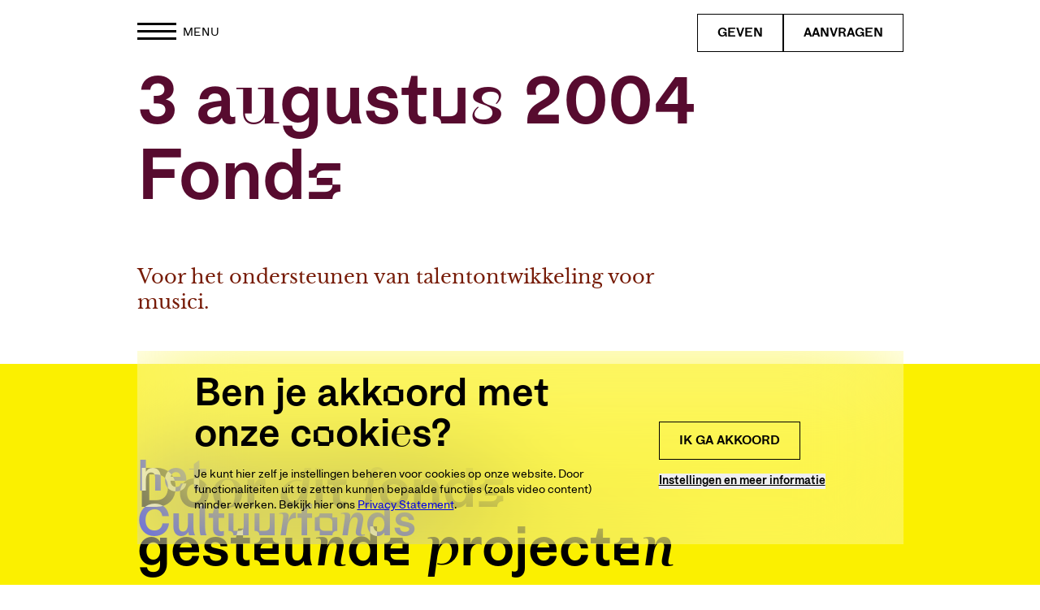

--- FILE ---
content_type: text/html;charset=utf-8
request_url: https://www.cultuurfonds.nl/fondsen/3-augustus-2004-fonds
body_size: 43201
content:
<!DOCTYPE html><html  lang="nl" data-capo=""><head><meta charset="utf-8">
<meta name="viewport" content="width=device-width, initial-scale=1">
<title>3 augustus 2004 Fonds - het Cultuurfonds</title>
<script src="https://www.youtube.com/iframe_api"></script>
<style>*,:after,:before{--tw-border-spacing-x:0;--tw-border-spacing-y:0;--tw-translate-x:0;--tw-translate-y:0;--tw-rotate:0;--tw-skew-x:0;--tw-skew-y:0;--tw-scale-x:1;--tw-scale-y:1;--tw-pan-x: ;--tw-pan-y: ;--tw-pinch-zoom: ;--tw-scroll-snap-strictness:proximity;--tw-gradient-from-position: ;--tw-gradient-via-position: ;--tw-gradient-to-position: ;--tw-ordinal: ;--tw-slashed-zero: ;--tw-numeric-figure: ;--tw-numeric-spacing: ;--tw-numeric-fraction: ;--tw-ring-inset: ;--tw-ring-offset-width:0px;--tw-ring-offset-color:#fff;--tw-ring-color:rgba(59,130,246,.5);--tw-ring-offset-shadow:0 0 #0000;--tw-ring-shadow:0 0 #0000;--tw-shadow:0 0 #0000;--tw-shadow-colored:0 0 #0000;--tw-blur: ;--tw-brightness: ;--tw-contrast: ;--tw-grayscale: ;--tw-hue-rotate: ;--tw-invert: ;--tw-saturate: ;--tw-sepia: ;--tw-drop-shadow: ;--tw-backdrop-blur: ;--tw-backdrop-brightness: ;--tw-backdrop-contrast: ;--tw-backdrop-grayscale: ;--tw-backdrop-hue-rotate: ;--tw-backdrop-invert: ;--tw-backdrop-opacity: ;--tw-backdrop-saturate: ;--tw-backdrop-sepia: ;--tw-contain-size: ;--tw-contain-layout: ;--tw-contain-paint: ;--tw-contain-style: }::backdrop{--tw-border-spacing-x:0;--tw-border-spacing-y:0;--tw-translate-x:0;--tw-translate-y:0;--tw-rotate:0;--tw-skew-x:0;--tw-skew-y:0;--tw-scale-x:1;--tw-scale-y:1;--tw-pan-x: ;--tw-pan-y: ;--tw-pinch-zoom: ;--tw-scroll-snap-strictness:proximity;--tw-gradient-from-position: ;--tw-gradient-via-position: ;--tw-gradient-to-position: ;--tw-ordinal: ;--tw-slashed-zero: ;--tw-numeric-figure: ;--tw-numeric-spacing: ;--tw-numeric-fraction: ;--tw-ring-inset: ;--tw-ring-offset-width:0px;--tw-ring-offset-color:#fff;--tw-ring-color:rgba(59,130,246,.5);--tw-ring-offset-shadow:0 0 #0000;--tw-ring-shadow:0 0 #0000;--tw-shadow:0 0 #0000;--tw-shadow-colored:0 0 #0000;--tw-blur: ;--tw-brightness: ;--tw-contrast: ;--tw-grayscale: ;--tw-hue-rotate: ;--tw-invert: ;--tw-saturate: ;--tw-sepia: ;--tw-drop-shadow: ;--tw-backdrop-blur: ;--tw-backdrop-brightness: ;--tw-backdrop-contrast: ;--tw-backdrop-grayscale: ;--tw-backdrop-hue-rotate: ;--tw-backdrop-invert: ;--tw-backdrop-opacity: ;--tw-backdrop-saturate: ;--tw-backdrop-sepia: ;--tw-contain-size: ;--tw-contain-layout: ;--tw-contain-paint: ;--tw-contain-style: }

/*! tailwindcss v3.4.15 | MIT License | https://tailwindcss.com*/*,:after,:before{border:0 solid #e5e7eb;box-sizing:border-box}:after,:before{--tw-content:""}:host,html{line-height:1.5;-webkit-text-size-adjust:100%;font-family:ui-sans-serif,system-ui,sans-serif,Apple Color Emoji,Segoe UI Emoji,Segoe UI Symbol,Noto Color Emoji;font-feature-settings:normal;font-variation-settings:normal;-moz-tab-size:4;-o-tab-size:4;tab-size:4;-webkit-tap-highlight-color:transparent}body{line-height:inherit;margin:0}hr{border-top-width:1px;color:inherit;height:0}abbr:where([title]){-webkit-text-decoration:underline dotted;text-decoration:underline dotted}h1,h2,h3,h4,h5,h6{font-size:inherit;font-weight:inherit}a{color:inherit;text-decoration:inherit}b,strong{font-weight:bolder}code,kbd,pre,samp{font-family:ui-monospace,SFMono-Regular,Menlo,Monaco,Consolas,Liberation Mono,Courier New,monospace;font-feature-settings:normal;font-size:1em;font-variation-settings:normal}small{font-size:80%}sub,sup{font-size:75%;line-height:0;position:relative;vertical-align:baseline}sub{bottom:-.25em}sup{top:-.5em}table{border-collapse:collapse;border-color:inherit;text-indent:0}button,input,optgroup,select,textarea{color:inherit;font-family:inherit;font-feature-settings:inherit;font-size:100%;font-variation-settings:inherit;font-weight:inherit;letter-spacing:inherit;line-height:inherit;margin:0;padding:0}button,select{text-transform:none}button,input:where([type=button]),input:where([type=reset]),input:where([type=submit]){-webkit-appearance:button;background-color:transparent;background-image:none}:-moz-focusring{outline:auto}:-moz-ui-invalid{box-shadow:none}progress{vertical-align:baseline}::-webkit-inner-spin-button,::-webkit-outer-spin-button{height:auto}[type=search]{-webkit-appearance:textfield;outline-offset:-2px}::-webkit-search-decoration{-webkit-appearance:none}::-webkit-file-upload-button{-webkit-appearance:button;font:inherit}summary{display:list-item}blockquote,dd,dl,figure,h1,h2,h3,h4,h5,h6,hr,p,pre{margin:0}fieldset{margin:0}fieldset,legend{padding:0}menu,ol,ul{list-style:none;margin:0;padding:0}dialog{padding:0}textarea{resize:vertical}input::-moz-placeholder,textarea::-moz-placeholder{color:#9ca3af;opacity:1}input::placeholder,textarea::placeholder{color:#9ca3af;opacity:1}[role=button],button{cursor:pointer}:disabled{cursor:default}audio,canvas,embed,iframe,img,object,svg,video{display:block;vertical-align:middle}img,video{height:auto;max-width:100%}[hidden]:where(:not([hidden=until-found])){display:none}.container{margin-left:auto;margin-right:auto;padding-left:1.4rem;padding-right:1.4rem;width:100%}@media (min-width:499px){.container{max-width:499px;padding-left:2rem;padding-right:2rem}}@media (min-width:767px){.container{max-width:767px}}@media (min-width:1023px){.container{max-width:1023px;padding-left:4rem;padding-right:4rem}}@media (min-width:1399px){.container{max-width:1399px;padding-left:5rem;padding-right:5rem}}.sr-only{height:1px;margin:-1px;overflow:hidden;padding:0;position:absolute;width:1px;clip:rect(0,0,0,0);border-width:0;white-space:nowrap}.\!visible{visibility:visible!important}.visible{visibility:visible}.invisible{visibility:hidden}.collapse{visibility:collapse}.fixed{position:fixed}.absolute{position:absolute}.relative{position:relative}.sticky{position:sticky}.left-4{left:1rem}.left-80{left:20rem}.top-1{top:.25rem}.top-4{top:1rem}.z-10{z-index:10}.z-50{z-index:50}.z-\[999\]{z-index:999}.col-span-12{grid-column:span 12/span 12}.col-span-2{grid-column:span 2/span 2}.col-span-full{grid-column:1/-1}.col-start-1{grid-column-start:1}.col-start-2{grid-column-start:2}.col-start-4{grid-column-start:4}.row-span-full{grid-row:1/-1}.row-start-1{grid-row-start:1}.m-1{margin:.25rem}.m-4{margin:1rem}.m-8{margin:2rem}.mx-auto{margin-left:auto;margin-right:auto}.my-1{margin-bottom:.25rem;margin-top:.25rem}.my-4{margin-bottom:1rem;margin-top:1rem}.mb-12{margin-bottom:3rem}.mb-4{margin-bottom:1rem}.mb-8{margin-bottom:2rem}.ml-3{margin-left:.75rem}.ml-4{margin-left:1rem}.mr-2{margin-right:.5rem}.mr-3{margin-right:.75rem}.block{display:block}.inline-block{display:inline-block}.inline{display:inline}.flex{display:flex}.table{display:table}.grid{display:grid}.list-item{display:list-item}.hidden{display:none}.h-0{height:0}.h-1{height:.25rem}.h-12{height:3rem}.h-3\.5{height:.875rem}.h-4{height:1rem}.h-5{height:1.25rem}.h-\[50px\]{height:50px}.h-auto{height:auto}.w-1{width:.25rem}.w-12{width:3rem}.w-3\.5{width:.875rem}.w-4{width:1rem}.w-5{width:1.25rem}.w-96{width:24rem}.w-\[50px\]{width:50px}.w-full{width:100%}.w-max{width:-moz-max-content;width:max-content}.max-w-4xl{max-width:56rem}.flex-1{flex:1 1 0%}.flex-shrink{flex-shrink:1}.shrink-0{flex-shrink:0}.flex-grow{flex-grow:1}.rotate-180{--tw-rotate:180deg}.rotate-180,.transform{transform:translate(var(--tw-translate-x),var(--tw-translate-y)) rotate(var(--tw-rotate)) skewX(var(--tw-skew-x)) skewY(var(--tw-skew-y)) scaleX(var(--tw-scale-x)) scaleY(var(--tw-scale-y))}.cursor-pointer{cursor:pointer}.resize{resize:both}.grid-cols-12{grid-template-columns:repeat(12,minmax(0,1fr))}.grid-cols-2{grid-template-columns:repeat(2,minmax(0,1fr))}.grid-cols-3{grid-template-columns:repeat(3,minmax(0,1fr))}.grid-cols-4{grid-template-columns:repeat(4,minmax(0,1fr))}.grid-cols-5{grid-template-columns:repeat(5,minmax(0,1fr))}.grid-cols-6{grid-template-columns:repeat(6,minmax(0,1fr))}.flex-row{flex-direction:row}.flex-col{flex-direction:column}.flex-wrap{flex-wrap:wrap}.items-start{align-items:flex-start}.items-center{align-items:center}.justify-center{justify-content:center}.justify-between{justify-content:space-between}.gap-10{gap:2.5rem}.gap-6{gap:1.5rem}.gap-x-4{-moz-column-gap:1rem;column-gap:1rem}.gap-x-\[2rem\]{-moz-column-gap:2rem;column-gap:2rem}.gap-y-12{row-gap:3rem}.gap-y-\[4\.8rem\]{row-gap:4.8rem}.overflow-hidden{overflow:hidden}.overflow-scroll{overflow:scroll}.rounded{border-radius:.25rem}.rounded-b-3xl{border-bottom-left-radius:1.5rem;border-bottom-right-radius:1.5rem}.border{border-width:1px}.border-2{border-width:2px}.border-4{border-width:4px}.border-t{border-top-width:1px}.border-solid{border-style:solid}.border-dashed{border-style:dashed}.border-black{--tw-border-opacity:1;border-color:rgb(0 0 0/var(--tw-border-opacity,1))}.border-gray-100{--tw-border-opacity:1;border-color:rgb(243 244 246/var(--tw-border-opacity,1))}.border-gray-300{--tw-border-opacity:1;border-color:rgb(209 213 219/var(--tw-border-opacity,1))}.bg-cactus-water{--tw-bg-opacity:1;background-color:rgb(201 248 226/var(--tw-bg-opacity,1))}.bg-gray-100{--tw-bg-opacity:1;background-color:rgb(243 244 246/var(--tw-bg-opacity,1))}.bg-gray-200{--tw-bg-opacity:1;background-color:rgb(229 231 235/var(--tw-bg-opacity,1))}.bg-gray-300{--tw-bg-opacity:1;background-color:rgb(209 213 219/var(--tw-bg-opacity,1))}.bg-rhodes{--tw-bg-opacity:1;background-color:rgb(138 193 229/var(--tw-bg-opacity,1))}.bg-white{--tw-bg-opacity:1;background-color:rgb(255 255 255/var(--tw-bg-opacity,1))}.p-2{padding:.5rem}.p-3{padding:.75rem}.p-4{padding:1rem}.px-3{padding-left:.75rem;padding-right:.75rem}.px-4{padding-left:1rem;padding-right:1rem}.py-1{padding-bottom:.25rem;padding-top:.25rem}.py-2{padding-bottom:.5rem;padding-top:.5rem}.pb-20{padding-bottom:5rem}.pb-8{padding-bottom:2rem}.pr-3{padding-right:.75rem}.pt-20{padding-top:5rem}.font-mono{font-family:ui-monospace,SFMono-Regular,Menlo,Monaco,Consolas,Liberation Mono,Courier New,monospace}.text-2xl{font-size:1.5rem;line-height:2rem}.text-lg{font-size:1.125rem;line-height:1.75rem}.text-sm{font-size:.875rem;line-height:1.25rem}.text-xl{font-size:1.25rem;line-height:1.75rem}.text-xs{font-size:.75rem;line-height:1rem}.font-bold{font-weight:700}.font-medium{font-weight:500}.font-semibold{font-weight:600}.uppercase{text-transform:uppercase}.leading-6{line-height:1.5rem}.text-gray-200{--tw-text-opacity:1;color:rgb(229 231 235/var(--tw-text-opacity,1))}.text-gray-600{--tw-text-opacity:1;color:rgb(75 85 99/var(--tw-text-opacity,1))}.text-white{--tw-text-opacity:1;color:rgb(255 255 255/var(--tw-text-opacity,1))}.underline{text-decoration-line:underline}.antialiased{-webkit-font-smoothing:antialiased;-moz-osx-font-smoothing:grayscale}.opacity-0{opacity:0}.opacity-100{opacity:1}.outline{outline-style:solid}.blur{--tw-blur:blur(8px)}.blur,.drop-shadow{filter:var(--tw-blur) var(--tw-brightness) var(--tw-contrast) var(--tw-grayscale) var(--tw-hue-rotate) var(--tw-invert) var(--tw-saturate) var(--tw-sepia) var(--tw-drop-shadow)}.drop-shadow{--tw-drop-shadow:drop-shadow(0 1px 2px rgba(0,0,0,.1)) drop-shadow(0 1px 1px rgba(0,0,0,.06))}.filter{filter:var(--tw-blur) var(--tw-brightness) var(--tw-contrast) var(--tw-grayscale) var(--tw-hue-rotate) var(--tw-invert) var(--tw-saturate) var(--tw-sepia) var(--tw-drop-shadow)}.backdrop-filter{-webkit-backdrop-filter:var(--tw-backdrop-blur) var(--tw-backdrop-brightness) var(--tw-backdrop-contrast) var(--tw-backdrop-grayscale) var(--tw-backdrop-hue-rotate) var(--tw-backdrop-invert) var(--tw-backdrop-opacity) var(--tw-backdrop-saturate) var(--tw-backdrop-sepia);backdrop-filter:var(--tw-backdrop-blur) var(--tw-backdrop-brightness) var(--tw-backdrop-contrast) var(--tw-backdrop-grayscale) var(--tw-backdrop-hue-rotate) var(--tw-backdrop-invert) var(--tw-backdrop-opacity) var(--tw-backdrop-saturate) var(--tw-backdrop-sepia)}.transition{transition-duration:.15s;transition-property:color,background-color,border-color,text-decoration-color,fill,stroke,opacity,box-shadow,transform,filter,-webkit-backdrop-filter;transition-property:color,background-color,border-color,text-decoration-color,fill,stroke,opacity,box-shadow,transform,filter,backdrop-filter;transition-property:color,background-color,border-color,text-decoration-color,fill,stroke,opacity,box-shadow,transform,filter,backdrop-filter,-webkit-backdrop-filter;transition-timing-function:cubic-bezier(.4,0,.2,1)}.transition-all{transition-duration:.15s;transition-property:all;transition-timing-function:cubic-bezier(.4,0,.2,1)}.duration-100{transition-duration:.1s}.duration-1000{transition-duration:1s}.duration-150{transition-duration:.15s}.duration-200{transition-duration:.2s}.duration-300{transition-duration:.3s}.ease-in-out{transition-timing-function:cubic-bezier(.4,0,.2,1)}@media not all and (min-width:1023px){.max-lg\:container{margin-left:auto;margin-right:auto;padding-left:1.4rem;padding-right:1.4rem;width:100%}@media (min-width:499px){.max-lg\:container{max-width:499px;padding-left:2rem;padding-right:2rem}}@media (min-width:767px){.max-lg\:container{max-width:767px}}@media (min-width:1023px){.max-lg\:container{max-width:1023px;padding-left:4rem;padding-right:4rem}}@media (min-width:1399px){.max-lg\:container{max-width:1399px;padding-left:5rem;padding-right:5rem}}}@media not all and (min-width:767px){.max-md\:container{margin-left:auto;margin-right:auto;padding-left:1.4rem;padding-right:1.4rem;width:100%}@media (min-width:499px){.max-md\:container{max-width:499px;padding-left:2rem;padding-right:2rem}}@media (min-width:767px){.max-md\:container{max-width:767px}}@media (min-width:1023px){.max-md\:container{max-width:1023px;padding-left:4rem;padding-right:4rem}}@media (min-width:1399px){.max-md\:container{max-width:1399px;padding-left:5rem;padding-right:5rem}}}@media (min-width:767px){.md\:container{margin-left:auto;margin-right:auto;padding-left:1.4rem;padding-right:1.4rem;width:100%}@media (min-width:499px){.md\:container{max-width:499px;padding-left:2rem;padding-right:2rem}}@media (min-width:767px){.md\:container{max-width:767px}}@media (min-width:1023px){.md\:container{max-width:1023px;padding-left:4rem;padding-right:4rem}}@media (min-width:1399px){.md\:container{max-width:1399px;padding-left:5rem;padding-right:5rem}}}.hover\:bg-gray-200:hover{--tw-bg-opacity:1;background-color:rgb(229 231 235/var(--tw-bg-opacity,1))}.hover\:bg-gray-300:hover{--tw-bg-opacity:1;background-color:rgb(209 213 219/var(--tw-bg-opacity,1))}.hover\:underline:hover{text-decoration-line:underline}.hover\:shadow-lg:hover{--tw-shadow:0 10px 15px -3px rgba(0,0,0,.1),0 4px 6px -4px rgba(0,0,0,.1);--tw-shadow-colored:0 10px 15px -3px var(--tw-shadow-color),0 4px 6px -4px var(--tw-shadow-color);box-shadow:var(--tw-ring-offset-shadow,0 0 #0000),var(--tw-ring-shadow,0 0 #0000),var(--tw-shadow)}.hover\:brightness-105:hover{--tw-brightness:brightness(1.05);filter:var(--tw-blur) var(--tw-brightness) var(--tw-contrast) var(--tw-grayscale) var(--tw-hue-rotate) var(--tw-invert) var(--tw-saturate) var(--tw-sepia) var(--tw-drop-shadow)}.group:hover .group-hover\:visible{visibility:visible}@media (min-width:499px){.sm\:col-span-6{grid-column:span 6/span 6}.sm\:grid-cols-12{grid-template-columns:repeat(12,minmax(0,1fr))}.sm\:rounded-3xl{border-radius:1.5rem}}@media (min-width:767px){.md\:col-span-12{grid-column:span 12/span 12}.md\:col-span-3{grid-column:span 3/span 3}.md\:col-span-4{grid-column:span 4/span 4}.md\:col-span-5{grid-column:span 5/span 5}.md\:col-span-6{grid-column:span 6/span 6}.md\:col-span-7{grid-column:span 7/span 7}.md\:col-span-8{grid-column:span 8/span 8}.md\:col-span-9{grid-column:span 9/span 9}.md\:col-start-1{grid-column-start:1}.md\:col-start-2{grid-column-start:2}.md\:col-start-3{grid-column-start:3}.md\:col-start-4{grid-column-start:4}.md\:col-start-5{grid-column-start:5}.md\:col-start-6{grid-column-start:6}.md\:col-start-8{grid-column-start:8}.md\:mb-20{margin-bottom:5rem}.md\:flex{display:flex}.md\:grid{display:grid}.md\:grid-cols-12{grid-template-columns:repeat(12,minmax(0,1fr))}.md\:grid-cols-2{grid-template-columns:repeat(2,minmax(0,1fr))}.md\:grid-cols-3{grid-template-columns:repeat(3,minmax(0,1fr))}.md\:grid-cols-4{grid-template-columns:repeat(4,minmax(0,1fr))}.md\:grid-cols-5{grid-template-columns:repeat(5,minmax(0,1fr))}.md\:grid-cols-6{grid-template-columns:repeat(6,minmax(0,1fr))}.md\:grid-cols-8{grid-template-columns:repeat(8,minmax(0,1fr))}.md\:gap-20{gap:5rem}.md\:gap-6{gap:1.5rem}.md\:gap-x-10{-moz-column-gap:2.5rem;column-gap:2.5rem}.md\:gap-y-20{row-gap:5rem}.md\:bg-cactus-water{--tw-bg-opacity:1;background-color:rgb(201 248 226/var(--tw-bg-opacity,1))}.md\:bg-rhodes{--tw-bg-opacity:1;background-color:rgb(138 193 229/var(--tw-bg-opacity,1))}}@media (min-width:1023px){.lg\:col-span-2{grid-column:span 2/span 2}.lg\:col-span-8{grid-column:span 8/span 8}.lg\:col-start-2{grid-column-start:2}.lg\:col-start-4{grid-column-start:4}.lg\:pb-12{padding-bottom:3rem}.lg\:pt-8{padding-top:2rem}}@media (min-width:1399px){.xl\:col-span-3{grid-column:span 3/span 3}.xl\:col-span-4{grid-column:span 4/span 4}.xl\:col-span-6{grid-column:span 6/span 6}.xl\:col-span-7{grid-column:span 7/span 7}.xl\:col-span-9{grid-column:span 9/span 9}.xl\:col-start-1{grid-column-start:1}.xl\:col-start-5{grid-column-start:5}.xl\:col-start-6{grid-column-start:6}.xl\:col-start-7{grid-column-start:7}.xl\:mb-6{margin-bottom:1.5rem}.xl\:grid-cols-12{grid-template-columns:repeat(12,minmax(0,1fr))}}</style>
<style>@charset "UTF-8";a,abbr,acronym,address,applet,article,aside,audio,b,big,blockquote,body,canvas,caption,center,cite,code,dd,del,details,dfn,div,dl,dt,em,embed,fieldset,figcaption,figure,footer,form,h1,h2,h3,h4,h5,h6,header,hgroup,html,i,iframe,img,ins,kbd,label,legend,li,main,mark,menu,nav,object,ol,output,p,pre,q,ruby,s,samp,section,small,span,strike,strong,sub,summary,sup,table,tbody,td,tfoot,th,thead,time,tr,tt,u,ul,var,video{border:0;font-size:100%;font:inherit;margin:0;padding:0;vertical-align:baseline}article,aside,details,figcaption,figure,footer,header,hgroup,main,menu,nav,section{display:block}[hidden]{display:none}body{line-height:1}menu,ol,ul{list-style:none}blockquote,q{quotes:none}blockquote:after,blockquote:before,q:after,q:before{content:"";content:none}table{border-collapse:collapse;border-spacing:0}*,:after,:before{box-sizing:border-box}@media print{*{border-color:#000!important;color:#000!important}}html{font-size:62.5%;-webkit-font-smoothing:antialiased;-moz-osx-font-smoothing:grayscale;scroll-behavior:smooth}body{background-color:#fff;padding-top:8rem}@media (min-width:768px){body{padding-top:8rem}}@font-face{font-family:HalFourGrotesk;font-style:normal;font-weight:600;src:url(/fonts/HALFourGrotesk4-Semibold.woff2) format("woff2"),url(/fonts/HALFourGrotesk4-Semibold.woff) format("woff")}@font-face{font-family:HalFourGrotesk;font-style:normal;font-weight:400;src:url(/fonts/HALFourGrotesk4-Regular.woff2) format("woff2"),url(/fonts/HALFourGrotesk4-Regular.woff) format("woff")}@font-face{font-family:HalFourGrotesk;font-style:normal;font-weight:300;src:url(/fonts/HALFourGrotesk4-Light.woff2) format("woff2"),url(/fonts/HALFourGrotesk4-Light.woff) format("woff")}@font-face{font-family:HetCultuurFond;font-style:normal;font-weight:400;src:url(/fonts/HALFourGroteskHetCultuurfond-SemiboldRandom.woff2) format("woff2"),url(/fonts/HALFourGroteskHetCultuurfond-SemiboldRandom.woff) format("woff")}@font-face{font-family:LibreBaskerville;font-style:normal;font-weight:400;src:url(/fonts/LibreBaskerville-Regular.woff2) format("woff2")}.p{font-family:HalFourGrotesk,sans-serif;font-size:1.6rem;font-weight:400;line-height:2.2rem}@media (min-width:1024px){.p{font-size:1.8rem;line-height:2.5rem}}.h1{font-family:HalFourGrotesk,sans-serif;font-size:4.2rem;font-weight:600;line-height:4.4rem}@media (min-width:1024px){.h1{font-size:8.8rem;line-height:9.3rem}}.h2{font-family:HalFourGrotesk,sans-serif;font-size:4rem;font-weight:600;line-height:4.2rem}@media (min-width:1024px){.h2{font-size:6.8rem;line-height:7.2rem}}.h3{font-family:HalFourGrotesk,sans-serif;font-size:3.2rem;font-weight:600;line-height:3.6rem}@media (min-width:1024px){.h3{font-size:4.8rem;line-height:5rem}}.h4{font-family:HalFourGrotesk,sans-serif;font-size:2.8rem;font-weight:600;line-height:3rem}@media (min-width:1024px){.h4{font-size:4.2rem;line-height:5.5rem}}.h5{font-family:HalFourGrotesk,sans-serif;font-size:2.4rem;font-weight:600;line-height:2.6rem}@media (min-width:1024px){.h5{font-size:3.6rem;line-height:3.7rem}}.q{font-family:LibreBaskerville,serif;font-size:2.4rem;font-weight:400;line-height:2.8rem}@media (min-width:1024px){.q{font-size:3.2rem;line-height:3.8rem}}.header-xxl{font-size:36rem;line-height:36rem}.header-xl,.header-xxl{font-family:HetCultuurFond,sans-serif;font-weight:400}.header-xl{font-size:6rem;line-height:5.4rem}@media (min-width:768px){.header-xl{font-size:13.2rem;line-height:11rem}}@media (min-width:1400px){.header-xl{font-size:22rem;line-height:19.8rem}}.intro{font-family:HalFourGrotesk,sans-serif;font-size:1.8rem;font-weight:300;line-height:2.8rem}@media (min-width:1024px){.intro{font-size:2.4rem;line-height:3.6rem}}.small{font-family:HalFourGrotesk,sans-serif;font-size:1.4rem;font-weight:400;line-height:1.9rem}@media (min-width:1024px){.small{font-size:1.6rem;line-height:2.2rem}}.ul{list-style:none;padding-left:1.6rem}.ul li:before{color:#0000e5;content:"•";display:inline-block;font-weight:700;margin-left:-1.5rem;width:1.5rem}.ol{list-style:decimal;margin-left:2.8rem}b,strong{font-weight:600}em,i{font-style:italic}.ffs-swoosh{font-feature-settings:"ss12" on}.ffs-grid{font-feature-settings:"ss13" on}.ffs-serif{font-feature-settings:"ss11" on}.ffs-none{font-feature-settings:normal}:root{--theme-heading-font:HalFourGrotesk,sans-serif;--theme-heading-font-weight:600;--theme-heading-color:#000;--theme-heading-mix-blend-color:#000;--theme-text-color:#000;--theme-background-color:#fff;--theme-home-heading-impact-color:#dd0275}.theme-calm{--theme-heading-font:LibreBaskerville,serif;--theme-heading-font-weight:400;--theme-heading-color:#d7ff18;--theme-heading-mix-blend-color:#ddfd56;--theme-text-color:#fff;--theme-background-color:#771c08;--theme-home-heading-impact-color:#86e158}.theme-peaceful{--theme-heading-font:HetCultuurFond,sans-serif;--theme-heading-font-weight:400;--theme-heading-color:#d7ff18;--theme-heading-mix-blend-color:#000;--theme-text-color:#d7ff18;--theme-background-color:#115d6d}.theme-happy{--theme-heading-font:HetCultuurFond,sans-serif;--theme-heading-font-weight:400;--theme-heading-color:#000;--theme-heading-mix-blend-color:#000;--theme-text-color:#000;--theme-background-color:#fbf000}.theme-open{--theme-heading-font:HetCultuurFond,sans-serif;--theme-heading-font-weight:400;--theme-heading-color:#000;--theme-heading-mix-blend-color:#000;--theme-text-color:#000;--theme-background-color:#8ec7ec}.theme-genuine{--theme-heading-font:HetCultuurFond,sans-serif;--theme-heading-font-weight:400;--theme-heading-color:#000;--theme-heading-mix-blend-color:#00ff5d;--theme-text-color:#000;--theme-background-color:#dfd3c7}.theme-energetic{--theme-heading-font:HetCultuurFond,sans-serif;--theme-heading-font-weight:400;--theme-heading-color:#771c08;--theme-heading-mix-blend-color:#000;--theme-text-color:#000;--theme-background-color:#ddfd56}.theme-serene{--theme-heading-font:HetCultuurFond,sans-serif;--theme-heading-font-weight:400;--theme-heading-color:#771c08;--theme-heading-mix-blend-color:#000;--theme-text-color:#000;--theme-background-color:#fff}.theme-spring{--theme-heading-font:HetCultuurFond,sans-serif;--theme-heading-font-weight:400;--theme-heading-color:#000;--theme-heading-mix-blend-color:#00ff5d;--theme-text-color:#000;--theme-background-color:#ddfd56}.theme-melancholy{--theme-heading-font:HetCultuurFond,sans-serif;--theme-heading-font-weight:400;--theme-heading-color:#ddfd56;--theme-heading-mix-blend-color:#ddfd56;--theme-text-color:#fff;--theme-background-color:#0000e5;--theme-home-heading-impact-color:#ddfda1}.theme-powerful{--theme-heading-font:HetCultuurFond,sans-serif;--theme-heading-font-weight:400;--theme-heading-color:#000;--theme-text-color:#000;--theme-background-color:#ff00d8;--theme-home-heading-impact-color:#0cf048}.theme-sand{--theme-heading-font:HetCultuurFond,sans-serif;--theme-heading-font-weight:400;--theme-heading-color:#000;--theme-text-color:#000;--theme-background-color:#c6a26f;--theme-home-heading-impact-color:#3d20c9}.theme-sapphireBlue{--theme-heading-font:HetCultuurFond,sans-serif;--theme-heading-font-weight:400;--theme-heading-color:#000;--theme-text-color:#000;--theme-background-color:#8ac1e5;--theme-home-heading-impact-color:#771c08}.theme-aquaMarine{--theme-heading-font:HetCultuurFond,sans-serif;--theme-heading-font-weight:400;--theme-heading-color:#000;--theme-text-color:#000;--theme-background-color:#c9f8e2;--theme-home-heading-impact-color:#771c08}.block{padding:7rem 0}@media (min-width:768px){.block{padding:12rem 0}}@media print{.block{padding:4rem 0}}.block-small{padding:4rem 0}@media (min-width:768px){.block-small{padding:6rem 0}}.block--no-padding-top{padding-top:0}@media (min-width:768px){.block--no-padding-top{padding-top:0}}.block--margin{margin:7rem 0;padding:0}@media (min-width:768px){.block--margin{margin:12rem 0;padding:0}}.block-small--margin{margin:4rem 0;padding:0}@media (min-width:768px){.block-small--margin{margin:6rem 0;padding:0}}.fade-enter-active,.fade-leave-active{transition:opacity .5s ease}.fade-enter-from,.fade-leave-to{opacity:0}body{--fk-font-family:HalFourGrotesk,sans-serif;--fk-font-family-input:var(--fk-font-family);--fk-font-family-label:var(--fk-font-family);--fk-font-family-legend:var(--fk-font-family-label);--fk-font-family-option:var(--fk-font-family-input);--fk-font-family-help:var(--fk-font-family);--fk-font-family-message:var(--fk-font-family);--fk-font-weight:400;--fk-font-weight-input:var(--fk-font-weight);--fk-font-weight-label:600;--fk-font-weight-legend:var(--fk-font-weight-label,bold);--fk-font-weight-help:var(--fk-font-weight);--fk-font-weight-option:var(--fk-font-weight);--fk-font-weight-message:var(--fk-font-weight);--fk-font-size:1.6rem;--fk-font-size-input:var(--fk-font-size);--fk-font-size-label:0.875em;--fk-font-size-legend:0.875em;--fk-font-size-help:0.8125em;--fk-font-size-remove:0.8125em;--fk-font-size-option:0.9em;--fk-font-size-message:1.4rem;--fk-font-size-button:1.6rem;--fk-line-height:2rem;--fk-line-height-label:var(--fk-line-height);--fk-line-height-help:var(--fk-line-height);--fk-line-height-option:var(--fk-line-height);--fk-line-height-message:var(--fk-line-height);--fk-line-height-textarea:var(--fk-line-height);--fk-line-height-input:1.125em;--fk-line-height-button:1.3;--fk-max-width-input:500px;--fk-box-size:1.25em;--fk-color-primary:#3d20c9;--fk-color-checked:var(--fk-color-primary);--fk-color-input:#000;--fk-color-border:#707070;--fk-color-border-focus:var(--fk-color-primary);--fk-color-danger:#c30010;--fk-color-error:var(--fk-color-danger);--fk-color-placeholder:#767676;--fk-color-disabled:rgba(0,0,0,.1);--fk-color-help:rgba(0,0,0,.6);--fk-color-icon:rgba(0,0,0,.8);--fk-color-icon-minor:rgba(0,0,0,.55);--fk-color-button:var(--theme-text-color,currentColor);--fk-color-button-hover:#fff;--fk-color-submit:var(--fk-color-button);--fk-color-submit-hover:var(--fk-color-button-hover);--fk-color-range-track:var(--fk-color-border);--fk-color-range-thumb:var(--fk-color-primary);--fk-bg-input:transparent;--fk-bg-disabled:rgba(0,0,0,.05);--fk-bg-decorator:none;--fk-bg-button:none;--fk-bg-button-hover:var(--fk-bg-button);--fk-bg-submit:var(--fk-bg-button);--fk-bg-submit-hover:var(--fk-bg-submit);--fk-border-width:1px;--fk-border-width-decorator:var(--fk-border-width);--fk-border-width-focus:2px;--fk-border-width-checked:1px;--fk-border-width-decorator-checked:1px;--fk-border-width-decorator-focus:var(--fk-border-width-decorator-checked);--fk-border-width-decorator-focus-visible:var(--fk-border-width-focus);--fk-border-style:solid;--fk-border:var(--fk-border-width) var(--fk-border-style) var(--fk-color-border);--fk-border-focus:var(--fk-border-width-focus) var(--fk-border-style) var(--fk-color-border-focus);--fk-border-decorator:var(--fk-border-width-decorator) var(--fk-border-style) var(--fk-color-border);--fk-border-decorator-focus:var(--fk-border-width-focus) var(--fk-border-style) var(--fk-color-border-focus);--fk-border-decorator-focus-visible:var(--fk-border-width-decorator-focus-visible) var(--fk-border-style) var(--fk-color-border-focus);--fk-border-decorator-checked:var(--fk-border-width-checked) var(--fk-border-style) var(--fk-color-border-focus);--fk-border-box-shadow:inset 0 0 0 var(--fk-border-width) var(--fk-color-border);--fk-border-box-shadow-focus:0 0 0 var(--fk-border-width-focus) var(--fk-color-border-focus);--fk-border-box-shadow-decorator:0 0 0 var(--fk-border-width-decorator);--fk-border-box-shadow-decorator-focus:0 0 0 var(--fk-border-width-decorator-focus) var(--fk-color-border-focus);--fk-border-box-shadow-decorator-focus-visible:0 0 0 var(--fk-border-width-decorator-focus-visible) var(--fk-color-border-focus);--fk-border-box-shadow-decorator-checked:0 0 0 var(--fk-border-width-decorator-checked) #707070;--fk-border-radius-tl:2px;--fk-border-radius-tr:2px;--fk-border-radius-bl:2px;--fk-border-radius-br:2px;--fk-border-radius:var(--fk-border-radius-tl,2px) var(--fk-border-radius-tr,2px) var(--fk-border-radius-br,2px) var(--fk-border-radius-bl,2px);--fk-border-radius-full:999em;--fk-padding-base:0.35em;--fk-padding-input-x:calc(var(--fk-padding-base)*3);--fk-padding-input-y:calc(var(--fk-padding-base)*3);--fk-padding-input-t:var(--fk-padding-input-y,0);--fk-padding-input-r:var(--fk-padding-input-x,0);--fk-padding-input-b:var(--fk-padding-input-y,0);--fk-padding-input-l:var(--fk-padding-input-x,0);--fk-padding-input:var(--fk-padding-input-t) var(--fk-padding-input-r) var(--fk-padding-input-b) var(--fk-padding-input-l);--fk-padding-label-x:inherit;--fk-padding-label-y:inherit;--fk-padding-label-t:var(--fk-padding-label-y,0);--fk-padding-label-r:var(--fk-padding-label-x,0);--fk-padding-label-b:var(--fk-padding-label-y,0.5em);--fk-padding-label-l:var(--fk-padding-label-x,0);--fk-padding-label:var(--fk-padding-label-t) var(--fk-padding-label-r) var(--fk-padding-label-b) var(--fk-padding-label-l);--fk-padding-help-x:inherit;--fk-padding-help-y:var(--fk-padding-base);--fk-padding-help-t:var(--fk-padding-help-y,0);--fk-padding-help-r:var(--fk-padding-help-x,0);--fk-padding-help-b:var(--fk-padding-help-y,0);--fk-padding-help-l:var(--fk-padding-help-x,0);--fk-padding-help:var(--fk-padding-help-t) var(--fk-padding-help-r) var(--fk-padding-help-b) var(--fk-padding-help-l);--fk-padding-option-x:inherit;--fk-padding-option-y:inherit;--fk-padding-option-t:var(--fk-padding-option-y,0);--fk-padding-option-r:var(--fk-padding-option-x,0);--fk-padding-option-b:var(--fk-padding-option-y,0);--fk-padding-option-l:var(--fk-padding-option-x,0);--fk-padding-option:var(--fk-padding-option-t) var(--fk-padding-option-r) var(--fk-padding-option-b) var(--fk-padding-option-l);--fk-padding-messages-x:inherit;--fk-padding-messages-y:inherit;--fk-padding-messages-t:var(--fk-padding-messages-y,var(--fk-padding-base));--fk-padding-messages-r:var(--fk-padding-messages-x,0);--fk-padding-messages-b:var(--fk-padding-messages-y,0);--fk-padding-messages-l:var(--fk-padding-messages-x,0);--fk-padding-messages:var(--fk-padding-messages-t) var(--fk-padding-messages-r) var(--fk-padding-messages-b) var(--fk-padding-messages-l);--fk-padding-message-x:inherit;--fk-padding-message-y:var(--fk-padding-base);--fk-padding-message-t:var(--fk-padding-message-y,0);--fk-padding-message-r:var(--fk-padding-message-x,0);--fk-padding-message-b:var(--fk-padding-message-y,0);--fk-padding-message-l:var(--fk-padding-message-x,0);--fk-padding-message:var(--fk-padding-message-t) var(--fk-padding-message-r) var(--fk-padding-message-b) var(--fk-padding-message-l);--fk-padding-legend-x:0.25em;--fk-padding-legend-y:0.25em;--fk-padding-legend-t:var(--fk-padding-legend-y);--fk-padding-legend-r:var(--fk-padding-legend-x);--fk-padding-legend-b:var(--fk-padding-legend-y);--fk-padding-legend-l:var(--fk-padding-legend-x);--fk-padding-legend:0;--fk-padding-fieldset-x:var(--fk-padding-input-x);--fk-padding-fieldset-y:var(--fk-padding-input-y);--fk-padding-fieldset-t:var(--fk-padding-fieldset-y);--fk-padding-fieldset-r:var(--fk-padding-fieldset-x);--fk-padding-fieldset-b:var(--fk-padding-fieldset-y);--fk-padding-fieldset-l:var(--fk-padding-fieldset-x);--fk-padding-fieldset:0px;--fk-padding-decorator-x:inherit;--fk-padding-decorator-y:var(--fk-padding-base);--fk-padding-decorator-t:var(--fk-padding-decorator-y,1.25em);--fk-padding-decorator-r:var(--fk-padding-decorator-x,1.25em);--fk-padding-decorator-b:var(--fk-padding-decorator-y,1.25em);--fk-padding-decorator-l:var(--fk-padding-decorator-x,1.25em);--fk-padding-decorator:var(--fk-padding-decorator-t) var(--fk-padding-decorator-r) var(--fk-padding-decorator-b) var(--fk-padding-decorator-l);--fk-padding-button-x:2em;--fk-padding-button-y:0.75em;--fk-padding-button-t:var(--fk-padding-button-y);--fk-padding-button-r:var(--fk-padding-button-x);--fk-padding-button-b:var(--fk-padding-button-y);--fk-padding-button-l:var(--fk-padding-button-x);--fk-padding-button:var(--fk-padding-button-t) var(--fk-padding-button-r) var(--fk-padding-button-b) var(--fk-padding-button-l);--fk-margin-base:0.9em;--fk-margin-outer-x:inherit;--fk-margin-outer-y:inherit;--fk-margin-outer-t:var(--fk-margin-outer-y,0);--fk-margin-outer-r:var(--fk-margin-outer-x,0);--fk-margin-outer-b:var(--fk-margin-outer-y,calc(var(--fk-margin-base)*2));--fk-margin-outer-l:var(--fk-margin-outer-x,0);--fk-margin-outer:var(--fk-margin-outer-t) var(--fk-margin-outer-r) var(--fk-margin-outer-b) var(--fk-margin-outer-l);--fk-margin-wrapper-x:inherit;--fk-margin-wrapper-y:inherit;--fk-margin-wrapper-t:var(--fk-margin-wrapper-y,0);--fk-margin-wrapper-r:var(--fk-margin-wrapper-x,0);--fk-margin-wrapper-b:var(--fk-margin-wrapper-y,0);--fk-margin-wrapper-l:var(--fk-margin-wrapper-x,0);--fk-margin-wrapper:var(--fk-margin-wrapper-t) var(--fk-margin-wrapper-r) var(--fk-margin-wrapper-b) var(--fk-margin-wrapper-l);--fk-margin-input-x:inherit;--fk-margin-input-y:inherit;--fk-margin-input-t:var(--fk-margin-input-y,0);--fk-margin-input-r:var(--fk-margin-input-x,0);--fk-margin-input-b:var(--fk-margin-input-y,0);--fk-margin-input-l:var(--fk-margin-input-x,0);--fk-margin-input:var(--fk-margin-input-t) var(--fk-margin-input-r) var(--fk-margin-input-b) var(--fk-margin-input-l);--fk-margin-label-x:inherit;--fk-margin-label-y:0;--fk-margin-label-t:var(--fk-margin-label-y,0);--fk-margin-label-r:var(--fk-margin-label-x,0);--fk-margin-label-b:0.8rem;--fk-margin-label-l:var(--fk-margin-label-x,0);--fk-margin-label:var(--fk-margin-label-t) var(--fk-margin-label-r) var(--fk-margin-label-b) var(--fk-margin-label-l);--fk-margin-help-x:inherit;--fk-margin-help-y:0.3em;--fk-margin-help-t:var(--fk-margin-help-y,0);--fk-margin-help-r:var(--fk-margin-help-x,0);--fk-margin-help-b:0;--fk-margin-help-l:var(--fk-margin-help-x,0);--fk-margin-help:var(--fk-margin-help-t) var(--fk-margin-help-r) var(--fk-margin-help-b) var(--fk-margin-help-l);--fk-margin-option-x:inherit;--fk-margin-option-y:inherit;--fk-margin-option-t:var(--fk-margin-option-y,0);--fk-margin-option-r:var(--fk-margin-option-x,0);--fk-margin-option-b:var(--fk-margin-option-y,0.625em);--fk-margin-option-l:var(--fk-margin-option-x,0);--fk-margin-option:var(--fk-margin-option-t) var(--fk-margin-option-r) var(--fk-margin-option-b) var(--fk-margin-option-l);--fk-margin-message-x:inherit;--fk-margin-message-y:inherit;--fk-margin-message-t:var(--fk-margin-message-y,0);--fk-margin-message-r:var(--fk-margin-message-x,0);--fk-margin-message-b:var(--fk-margin-message-y,0);--fk-margin-message-l:var(--fk-margin-message-x,0);--fk-margin-message:var(--fk-margin-message-t) var(--fk-margin-message-r) var(--fk-margin-message-b) var(--fk-margin-message-l);--fk-margin-legend-x:0em;--fk-margin-legend-y:inherit;--fk-margin-legend-t:var(--fk-margin-legend-y,0);--fk-margin-legend-r:var(--fk-margin-legend-x,0);--fk-margin-legend-b:1.8rem;--fk-margin-legend-l:var(--fk-margin-legend-x,0);--fk-margin-legend:var(--fk-margin-legend-t) var(--fk-margin-legend-r) var(--fk-margin-legend-b) var(--fk-margin-legend-l);--fk-margin-fieldset-x:inherit;--fk-margin-fieldset-y:inherit;--fk-margin-fieldset-t:var(--fk-margin-fieldset-y,0);--fk-margin-fieldset-r:var(--fk-margin-fieldset-x,0);--fk-margin-fieldset-b:var(--fk-margin-fieldset-y,0);--fk-margin-fieldset-l:var(--fk-margin-fieldset-x,0);--fk-margin-fieldset:var(--fk-margin-fieldset-t) var(--fk-margin-fieldset-r) var(--fk-margin-fieldset-b) var(--fk-margin-fieldset-l);--fk-margin-decorator-x:inherit;--fk-margin-decorator-y:inherit;--fk-margin-decorator-t:var(--fk-margin-decorator-y,0);--fk-margin-decorator-r:var(--fk-margin-decorator-x,1.2em);--fk-margin-decorator-b:var(--fk-margin-decorator-y,0);--fk-margin-decorator-l:var(--fk-margin-decorator-x,0);--fk-margin-decorator:var(--fk-margin-decorator-t) var(--fk-margin-decorator-r) var(--fk-margin-decorator-b) var(--fk-margin-decorator-l);--fk-margin-button-x:inherit;--fk-margin-button-y:inherit;--fk-margin-button-t:var(--fk-margin-button-y,0);--fk-margin-button-r:var(--fk-margin-button-x,0.5em);--fk-margin-button-b:var(--fk-margin-button-y,0);--fk-margin-button-l:var(--fk-margin-button-x,0);--fk-margin-button:var(--fk-margin-button-t) var(--fk-margin-button-r) var(--fk-margin-button-b) var(--fk-margin-button-l);--fk-icon-close:PHN2ZyB4bWxucz0iaHR0cDovL3d3dy53My5vcmcvMjAwMC9zdmciIHZpZXdCb3g9IjAgMCAxMiAxNiI + [base64] + PC9zdmc +;--fk-icon-down:[base64] + PC9zdmc +;--fk-icon-fileDoc:PHN2ZyB4bWxucz0iaHR0cDovL3d3dy53My5vcmcvMjAwMC9zdmciIHZpZXdCb3g9IjAgMCAxNSAxNiI + [base64] + PHBhdGggZD0iTTcsN2gtMmMtLjI4LDAtLjUtLjIyLS41LS41cy4yMi0uNSwuNS0uNWgyYy4yOCwwLC41LC4yMiwuNSwuNXMtLjIyLC41LS41LC41WiIgZmlsbD0iY3VycmVudENvbG9yIi8 + PC9zdmc + Cg==;--fk-icon-check:PHN2ZyB4bWxucz0iaHR0cDovL3d3dy53My5vcmcvMjAwMC9zdmciIHZpZXdCb3g9IjAgMCAzMiAyNyI + PHBvbHlnb24gZmlsbD0iY3VycmVudENvbG9yIiBwb2ludHM9IjI2Ljk5IDAgMTAuMTMgMTcuMTcgNC42OSAxMS42MyAwIDE2LjQxIDEwLjQgMjcgMTUuMDUgMjIuMjcgMTUuMDkgMjIuMzEgMzIgNS4xIDI2Ljk5IDAiLz48L3N2Zz4=;--fk-icon-circle:PHN2ZyB4bWxucz0iaHR0cDovL3d3dy53My5vcmcvMjAwMC9zdmciIHZpZXdCb3g9IjAgMCAzMiAzMiI + PGNpcmNsZSBmaWxsPSJjdXJyZW50Q29sb3IiIGN4PSIxNiIgY3k9IjE2IiByPSIxNiIvPjwvc3ZnPg==;--fk-icon-fileItem:var(--fk-icon-fileDoc);--fk-icon-fileRemove:var(--fk-icon-close);--fk-icon-noFiles:var(--fk-icon-fileDoc);--fk-icon-select:var(--fk-icon-down);--fk-icon-checkboxDecorator:var(--fk-icon-check);--fk-icon-radioDecorator:var(--fk-icon-circle)}[data-type=button] .formkit-input,[data-type=submit] .formkit-input{border:1px solid #000!important;font-weight:600;text-transform:uppercase}[data-type=checkbox] fieldset.formkit-fieldset,[data-type=radio] fieldset.formkit-fieldset{border:none!important}.formkit-label,[data-type=checkbox] legend.formkit-legend,[data-type=radio] legend.formkit-legend{font-size:1.6rem!important;line-height:2.2rem!important}@media (min-width:1024px){.formkit-label,[data-type=checkbox] legend.formkit-legend,[data-type=radio] legend.formkit-legend{font-size:1.8rem!important;line-height:2.5rem!important}}[data-type=radio] .formkit-input~.formkit-decorator .formkit-icon{padding:2px!important}[data-type=checkbox] .formkit-wrapper,[data-type=radio] .formkit-wrapper{align-items:flex-start!important;max-width:600px!important}@media (min-width:768px){[data-type=checkbox] .formkit-wrapper,[data-type=radio] .formkit-wrapper{cursor:pointer}}.formkit-outer[data-family=text][data-invalid=true] .formkit-inner,.formkit-outer[data-type=checkbox][data-invalid=true] .formkit-decorator,.formkit-outer[data-type=radio][data-invalid=true] .formkit-decorator{box-shadow:0 0 0 var(--fk-border-width-decorator-checked) var(--fk-color-danger)}.formkit-messages [data-invalid=true] [data-message-type=validation].formkit-message{font-size:1.2rem!important;line-height:1.6rem!important}@media (min-width:1024px){.formkit-messages [data-invalid=true] [data-message-type=validation].formkit-message{font-size:1.4rem!important;line-height:1.8rem!important}}[data-type=button] .formkit-wrapper .formkit-input[disabled],[data-type=button][data-disabled] .formkit-wrapper .formkit-input,[data-type=submit] .formkit-wrapper .formkit-input[disabled],[data-type=submit][data-disabled] .formkit-wrapper .formkit-input{background:inherit!important;opacity:.3}[data-loading] [data-type=submit] .formkit-input:before{border-color:#000 transparent #000 #000!important}.formie-form{margin-top:3.2rem}.formie-form hr{border:1px solid #000!important;margin-bottom:4rem;margin-top:4rem}.formie-form h3{font-family:HalFourGrotesk,sans-serif;font-size:3.2rem;font-weight:600;line-height:3.6rem;margin-bottom:2.4rem}@media (min-width:1024px){.formie-form h3{font-size:4.8rem;line-height:5rem}}.formie-field-heading{margin-bottom:2rem}h2.formie-field-heading{font-family:HalFourGrotesk,sans-serif;font-size:4rem;font-weight:600;line-height:4.2rem}@media (min-width:1024px){h2.formie-field-heading{font-size:6.8rem;line-height:7.2rem}}h3.formie-field-heading{font-family:HalFourGrotesk,sans-serif;font-size:3.2rem;font-weight:600;line-height:3.6rem}@media (min-width:1024px){h3.formie-field-heading{font-size:4.8rem;line-height:5rem}}h4.formie-field-heading{font-family:HalFourGrotesk,sans-serif;font-size:3.2rem;font-weight:600;line-height:3.6rem}@media (min-width:1024px){h4.formie-field-heading{font-size:4.8rem;line-height:5rem}}h5.formie-field-heading{font-family:HalFourGrotesk,sans-serif;font-size:2.4rem;font-weight:600;line-height:2.6rem}@media (min-width:1024px){h5.formie-field-heading{font-size:3.6rem;line-height:3.7rem}}</style>
<style>.page-enter-active,.page-leave-active{transition:all .4s}.page-enter-from,.page-leave-to{filter:blur(1rem);opacity:0}</style>
<style>.navigation-search{position:relative;width:100%}.navigation-search__icon{left:0;pointer-events:none;position:absolute;top:13px}.navigation-search__input{background:none;border-bottom:1px solid;border-radius:0;font-family:HalFourGrotesk,sans-serif;font-size:1.8rem;height:50px;line-height:2.6rem;padding-left:35px;width:100%}.navigation-search__input:focus{outline:none}.navigation-search__input::-moz-placeholder{color:#707070}.navigation-search__input::placeholder{color:#707070}.navigation-search__form{align-items:flex-end;display:flex;justify-content:center}.navigation-search__button{display:none}@media (min-width:768px){.navigation-search__button{display:block;margin-left:2.4rem}}</style>
<style>.error-page{color:#d7ff18;font-family:HalFourGrotesk,sans-serif;fill:#d7ff18;background-color:#0000e5;padding:12.3rem 0 5rem}@media (min-width:1024px){.error-page{padding:20.7rem 0 19.7rem}}.error-page__title{font-family:HalFourGrotesk,sans-serif;font-family:HetCultuurFond,sans-serif;font-size:4.2rem;font-weight:600;line-height:4.4rem}@media (min-width:1024px){.error-page__title{font-size:8.8rem;line-height:9.3rem;max-width:60rem}}.error-page__subtitle{font-size:2.4rem;margin:6.2rem 0 .9rem}@media (min-width:1024px){.error-page__subtitle{font-size:3.2rem;margin-top:0}}.error-page__subtitle a{text-decoration:underline}@media (min-width:1024px){.error-page__content-wrapper{display:flex;justify-content:space-between}.error-page__content-wrapper2{flex-shrink:0}}.error-page__search-input{margin-top:1rem}.error-page__search-input .button{border-color:#d7ff18;color:#d7ff18}.error-page__search-input .button:focus,.error-page__search-input .button:hover{background-color:#d7ff18;border-color:#d7ff18;color:#0000e5}.error-page__search-input input::-moz-placeholder{color:#d7ff18!important}.error-page__search-input input::placeholder{color:#d7ff18!important}</style>
<style>.page-enter-active,.page-leave-active{transition:all .2s}.page-enter-from,.page-leave-to{filter:opacity(50%);opacity:0}</style>
<style>.page{background:#fff;margin-top:-8rem;position:relative;z-index:10}@media (min-width:768px){.page{margin-top:-8rem}}.page__spacer{font-size:0}</style>
<style>@media print{.navigation-bar{display:none}}</style>
<style>.menu-slide-enter-active,.menu-slide-leave-active{transition:all .5s ease}.menu-slide-enter-from,.menu-slide-leave-to{transform:translateX(-100%)}.navigation-main{background-color:#d7ff18;bottom:0;height:100vh;left:0;overflow-y:auto;overscroll-behavior:contain;position:fixed;top:0;width:100vw;z-index:90}@media (min-width:768px){.navigation-main{width:80vw}}@media (min-width:1024px){.navigation-main{width:90vw}}@media (min-width:1400px){.navigation-main{width:80vw}}.navigation-main .container{display:flex;flex-direction:column;height:100%}@media (min-width:768px){.navigation-main .container{max-width:calc(767px - 20vw)}}@media (min-width:1024px){.navigation-main .container{max-width:calc(1023px - 10vw)}}@media (min-width:1400px){.navigation-main .container{max-width:calc(1399px - 20vw)}}.navigation-main__button-toggle{align-items:center;display:grid;height:8rem}@media (min-width:768px){.navigation-main__button-toggle{height:8rem}}@media (max-width:766px){.navigation-main--secondary-open .navigation-main__primary{grid-row:3/3}.navigation-main--secondary-open .navigation-main__primary-items{display:none}.navigation-main--secondary-open .navigation-main__heading{display:block}}.navigation-main__inner{display:grid;grid-template-columns:1fr;margin-top:10.4rem}@media (min-width:768px){.navigation-main__inner{flex:1;grid-template-columns:1fr 1fr;grid-template-rows:1fr auto auto;margin-top:10.4rem}}.navigation-main__heading{display:none}.navigation-main__back{align-items:center;display:flex;font-family:HalFourGrotesk,sans-serif;font-size:1.4rem;line-height:1.9rem;margin-bottom:1.6rem;padding:.8rem 0}.navigation-main__back svg{height:10px;margin-right:.8rem}.navigation-main__title{font-family:HalFourGrotesk,sans-serif;font-size:2.4rem;line-height:3.2rem;padding-bottom:1.6rem}.navigation-main__menu{display:grid}@media (min-width:768px){.navigation-main__menu{-moz-column-gap:.8rem;column-gap:.8rem;grid-column:1/3;grid-template-columns:1fr 1fr}}.navigation-main__item{color:#746363;display:inline-block;font-family:HalFourGrotesk,sans-serif;font-size:2.4rem;line-height:3.2rem;padding-bottom:.8rem;padding-top:.8rem}.navigation-main__item svg{display:inline;height:15px;margin-left:.8rem}.navigation-main__item.router-link-active,.navigation-main__item:hover{color:#000;cursor:pointer}.navigation-main__item.router-link-active{pointer-events:none}@media (min-width:1024px){.navigation-main__item{font-size:4.2rem;line-height:5.6rem}.navigation-main__item svg{height:21px}}.navigation-main__item--active{color:#000}.navigation-main__primary{display:flex;flex-direction:column}.navigation-main__primary-items{flex:1}.navigation-secondary__item{display:block;font-family:HalFourGrotesk,sans-serif;font-size:1.6rem;line-height:3.2rem;padding-bottom:.8rem;padding-top:.8rem}@media (min-width:1024px){.navigation-secondary__item{font-size:2.8rem;line-height:2.8rem;padding-bottom:1.6rem;padding-top:1.6rem}}.navigation-secondary__item.router-link-active,.navigation-secondary__item:hover{text-decoration:underline;text-decoration-color:#000;text-decoration-thickness:.1rem;text-underline-offset:1.5rem}.navigation-secondary__item.router-link-active{pointer-events:none}.navigation-main__search{grid-column:1/2;grid-row:2;margin-bottom:3.2rem;margin-top:2.4rem}.navigation-main__service-menu{grid-column:1/2;grid-row:3;margin-bottom:3.2rem}</style>
<style>.navigation-backdrop{-webkit-backdrop-filter:blur(8px);backdrop-filter:blur(8px);background:rgba(0,0,0,.5);bottom:0;cursor:pointer;left:0;position:fixed;right:0;top:0;z-index:80}</style>
<style>.footer{background:#ddfd56;padding:4rem 0;width:100%}@media (min-width:1400px){.footer{padding:6.8rem 0 2.5rem}}.footer--stuck{bottom:0;left:0;position:sticky}.footer__logo{width:100%;fill:#620d9a;max-width:103rem}.footer__container{position:relative}@media (max-width:1398px){.footer__container{max-width:767px}}.sponsors{display:flex;justify-content:center;margin-top:8rem;width:100%}@media (min-width:1400px){.sponsors{justify-content:flex-start}.sponsors a{display:inline-block;margin:0 1.5rem}.sponsors a:first-child{margin-left:0}.sponsors a:last-child{margin-right:0}}.sponsor-group{align-items:center;display:flex}@media (min-width:1400px){.sponsor-group{margin:0 3.5rem}.sponsor-group:first-child{margin-left:0}.sponsor-group:last-child{margin-right:0}}.sponsor-item{height:2.5rem;fill:#620d9a;margin:0 1.5rem}@media (min-width:768px){.sponsor-item{height:4rem}}@media (min-width:1400px){.sponsor-item{height:5.5rem;margin:0}}.sponsor-item--small{height:1.9rem}@media (min-width:1400px){.sponsor-item--small{height:4rem}}.socials{align-items:center;display:flex;justify-content:center;list-style:none;margin-top:5rem}@media (min-width:1400px){.socials{display:block;margin-top:0;position:absolute;right:5rem;top:4rem}}.social-item{fill:#620d9a;height:2.5rem;margin:0 7px}@media (min-width:1400px){.social-item{height:3.5rem;margin-bottom:1.5rem}.logo-wrapper{align-items:flex-end;display:flex;justify-content:space-between;margin-top:7rem}}</style>
<style>.newsletter[data-v-abc6e249]{flex-shrink:0;font-family:HalFourGrotesk,sans-serif;margin:5rem auto 0}@media (min-width:1400px){.newsletter[data-v-abc6e249]{margin-left:0;margin-right:0}}.newsletter__label[data-v-abc6e249],.newsletter__success[data-v-abc6e249]{color:#620d9a;display:block;font-size:1.6rem;font-weight:600;line-height:2.1rem;fill:#620d9a;margin-bottom:1.2rem}@media (min-width:1400px){.newsletter__label[data-v-abc6e249],.newsletter__success[data-v-abc6e249]{font-size:2.4rem;line-height:3.2rem}}.newsletter__success[data-v-abc6e249]{display:flex}.newsletter__success svg[data-v-abc6e249]{margin-right:.5rem;width:2rem}@media (min-width:1400px){.newsletter__success svg[data-v-abc6e249]{width:3rem}}.newsletter__input-group[data-v-abc6e249]{font-size:1.4rem;line-height:1.9rem;position:relative;vertical-align:top}.newsletter__input[data-v-abc6e249]{background-color:#fff;border:1px solid #707070;border-radius:.2rem;color:#707070;font-weight:400;padding:0 1.6rem;vertical-align:bottom;width:100%}.newsletter-button[data-v-abc6e249]{color:#620d9a;cursor:pointer;font-weight:600;margin:0;padding:0 1.6rem;position:absolute;right:0;text-decoration-line:underline;top:0}.newsletter-button--disabled[data-v-abc6e249]{cursor:default}.newsletter-button[data-v-abc6e249],.newsletter__input[data-v-abc6e249]{height:4.4rem}@media (min-width:1400px){.newsletter-button[data-v-abc6e249],.newsletter__input[data-v-abc6e249]{height:5.5rem}}.newsletter__spinner[data-v-abc6e249]{position:absolute;right:11rem;top:1.5rem;width:1.5rem}@media (min-width:1400px){.newsletter__spinner[data-v-abc6e249]{top:2rem}}.newsletter__error[data-v-abc6e249]{color:red;font-size:1.2rem;margin-top:1rem}</style>
<style>.navigation-service{font-family:HalFourGrotesk,sans-serif;font-size:1.7rem;line-height:2.7rem;width:100%}.navigation-service__items{display:grid;grid-template-columns:1fr}@media (min-width:768px){.navigation-service__items{display:grid;grid-template-columns:1fr 1fr}}.navigation-service__item.router-link-active,.navigation-service__item:hover{text-decoration:underline;text-decoration-color:#000;text-decoration-thickness:.1rem;text-underline-offset:.4rem}.navigation-service__item.router-link-active{pointer-events:none}</style>
<style>.navigation-bar-cta{backdrop-filter:blur(5px);-webkit-backdrop-filter:blur(5px);background-color:hsla(0,0%,100%,.4);left:0;position:fixed;right:0;top:0;transition:background-color .3s;width:100vw;z-index:75}.navigation-bar-cta__inner{align-items:center;display:flex;gap:.8rem;height:8rem;justify-content:flex-end}@media (min-width:768px){.navigation-bar-cta__inner{height:8rem}}.navigation-bar-cta__button{background-color:hsla(0,0%,100%,.2);display:none}@media (min-width:768px){.navigation-bar-cta__button{display:block}}.navigation-bar-cta__button:hover{background-color:#fff;color:#000}</style>
<style>.button{all:unset;border:.1rem solid var(--theme-text-color,currentColor);color:var(--theme-text-color,currentColor);cursor:pointer;display:inline-block;font-family:HalFourGrotesk,sans-serif;font-size:1.6rem;font-weight:600;line-height:2.1rem;padding:1.2rem 2.4rem;text-transform:uppercase;transition:all .2s linear}.button:focus,.button:hover{background-color:var(--theme-heading-color,#000);border-color:var(--theme-heading-color,#000);color:var(--theme-background-color,#fff)}</style>
<style>.navigation-bar-hamburger{left:0;pointer-events:none;position:fixed;right:0;top:0;width:100vw;z-index:100}.navigation-bar-hamburger__inner{align-items:center;display:grid;grid-template-columns:auto 1fr;height:8rem}@media (min-width:768px){.navigation-bar-hamburger__inner{height:8rem}}.navigation-bar-hamburger__toggle{pointer-events:auto}</style>
<style>.navigation-bar__toggle{align-items:center;cursor:pointer;display:flex}.navigation-bar__toggle-label{font-family:HalFourGrotesk,sans-serif;font-size:1.4rem;letter-spacing:.05em;line-height:1.4rem;padding-left:.8rem;text-transform:uppercase}</style>
<style>.hamburger--toggled .hamburger__icon{background:transparent}.hamburger--toggled .hamburger__icon:after,.hamburger--toggled .hamburger__icon:before{top:0;transition:top .2s ease 50ms,transform .2s ease .25s}.hamburger--toggled .hamburger__icon:before{transform:rotate(20deg)}.hamburger--toggled .hamburger__icon:after{transform:rotate(-20deg)}.hamburger__wrapper{cursor:pointer;height:30px;margin:auto;width:48px}.hamburger__icon{background:#000;display:block;height:3px;position:relative;transform:translateY(12px);transition:background 10ms ease .2s;width:48px}.hamburger__icon:after,.hamburger__icon:before{background:#000;content:"";height:3px;position:absolute;transition:top .2s ease .25s,transform .2s ease 50ms;width:48px}.hamburger__icon:before{top:-9px}.hamburger__icon:after{top:9px}</style>
<style>.fund-page__intro{color:#771c08}</style>
<style>.project-header--no-image{margin-top:8rem}@media (min-width:768px){.project-header--no-image{margin-top:8rem}}.page-header__content{margin-top:3.2rem}@media (min-width:768px){.page-header__content{display:flex}}.project-header__title{color:#a8f4d0;flex:1;font-family:HalFourGrotesk,sans-serif;font-family:HetCultuurFond,sans-serif;font-size:4.2rem;font-weight:400;line-height:4.4rem;mix-blend-mode:exclusion}@media (min-width:1024px){.project-header__title{font-size:8.8rem;line-height:9.3rem}}@media (min-width:1023px) and (max-width:1399px){.project-header__title--small{font-size:5.4rem;line-height:6rem}}.page-header__organization{align-self:flex-end;border-top:2px solid #000;display:inline-block;font-family:HalFourGrotesk,sans-serif;font-size:1.6rem;font-weight:400;line-height:2.2rem;margin-top:4rem;padding-top:.4rem}@media (min-width:1024px){.page-header__organization{font-size:1.8rem;line-height:2.5rem}}@media (min-width:768px){.page-header__organization{margin-top:0;max-width:300px}}@media (min-width:1024px){.page-header__organization{max-width:400px}}.project-header__specs{display:flex;flex-direction:column}@media (min-width:768px){.project-header__specs{margin-left:2rem}}.page-header__data-table{margin-top:1.6rem}@media (min-width:768px){.page-header__data-table{width:300px}}@media (min-width:1024px){.page-header__data-table{width:400px}}@keyframes project-page-header-image{0%{transform:translateY(-100vh)}to{transform:translateY(0)}}.page-header__image{animation:project-page-header-image 1.5s cubic-bezier(.65,0,.35,1) forwards;position:relative;transition:transform .2s}.page-header__image img{height:34rem;-o-object-fit:cover;object-fit:cover;-o-object-position:center center;object-position:center center;width:100%}@media (min-width:768px){.page-header__image img{height:65rem}}.project-header__image-caption{color:inherit;margin-top:2rem;mix-blend-mode:exclusion}@media (min-width:768px){.project-header__image-caption{bottom:2rem;color:#fff;left:0;margin-top:0;position:absolute;right:0}}</style>
<style>.intro[data-v-e04c555d]{font-family:LibreBaskerville,serif;font-size:1.8rem;font-weight:400;line-height:2.3rem}@media (min-width:1024px){.intro[data-v-e04c555d]{font-size:2.4rem;line-height:3.1rem}}</style>
<style>.fund-allocations[data-v-75f52cb3]{background-color:#fbf000}.fund-allocations__title[data-v-75f52cb3]{font-family:HalFourGrotesk,sans-serif;font-family:HetCultuurFond,sans-serif;font-size:4rem;font-weight:600;line-height:4.2rem;margin-bottom:4rem}@media (min-width:1024px){.fund-allocations__title[data-v-75f52cb3]{font-size:6.8rem;line-height:7.2rem}}@media (min-width:768px){.fund-allocations__title[data-v-75f52cb3]{width:80%}.fund-allocations__list[data-v-75f52cb3]{display:grid;grid-template-columns:repeat(2,1fr)}}@media (min-width:1024px){.fund-allocations__list[data-v-75f52cb3]{grid-template-columns:repeat(3,1fr)}}@media (min-width:1400px){.fund-allocations__list[data-v-75f52cb3]{grid-template-columns:repeat(4,1fr)}}</style>
<style>.fund-allocation{display:flex;flex-direction:column;font-family:HalFourGrotesk,sans-serif;font-size:1.4rem;font-weight:400;height:100%;justify-content:space-between;line-height:1.9rem;padding:3.5rem 2.4rem 2.4rem 1.4rem}@media (min-width:1024px){.fund-allocation{font-size:1.6rem;line-height:2.2rem}}@media (min-width:768px){.fund-allocation{padding:2.4rem 1.8rem}}.fund-allocation:is(a){background:hsla(0,0%,100%,.5);transition:background-color .2s linear}.fund-allocation:is(a):hover{background:#fff}.fund-allocation__organization{font-size:2.4rem;font-weight:600;line-height:2.6rem;margin-bottom:1rem}.fund-allocation__title{display:-webkit-box;-webkit-line-clamp:3;-webkit-box-orient:vertical;max-height:7rem;overflow:hidden}.fund-allocation__programs{margin-top:1.8rem}.fund-allocation__program{display:inline}.fund-allocation__program:not(:last-child):after{content:" / "}.fund-allocation__price{font-weight:600;margin-top:1.8rem}.fund-allocation__read-more{align-items:flex-end;display:flex;flex-direction:column;font-size:1rem;font-weight:600;letter-spacing:.05em;margin-top:2.4rem;text-transform:uppercase;visibility:hidden}.fund-allocation__read-more--visible{visibility:visible}</style>
<style>.arrow-link[data-v-4c1ae1a5]{display:inline-flex}.arrow-link__icon[data-v-4c1ae1a5]{margin-left:.8rem;opacity:0;transform:translateX(-1rem);transition:all .2s linear;width:10px}.arrow-link--no-anim .arrow-link__icon[data-v-4c1ae1a5],.arrow-link:hover .arrow-link__icon[data-v-4c1ae1a5]{opacity:1;transform:translateX(0)}</style>
<style>.scroll-logo{border-radius:10px;bottom:20px;color:#fff;mix-blend-mode:exclusion;overflow:hidden;pointer-events:none;position:fixed;transition:opacity .5s linear;z-index:60}@media (min-width:768px){.scroll-logo{bottom:60px}}.scroll-logo--hide{opacity:0}.scroll-logo--project{bottom:auto;top:24rem}@media (min-width:768px){.scroll-logo--project{bottom:auto;top:48rem}}.scroll-logo__inner{display:grid;grid-template-columns:auto auto;margin-bottom:-8px;position:relative;z-index:2}@media (min-width:768px){.scroll-logo__inner{margin-bottom:-10px}}.scroll-logo__pb{align-self:flex-end;font-family:HalFourGrotesk,sans-serif;font-size:24px;margin-bottom:6px;margin-left:16px}@media (min-width:768px){.scroll-logo__pb{font-size:33px}}.scroll-logo__cf,.scroll-logo__het{font-size:40px}@media (min-width:768px){.scroll-logo__cf,.scroll-logo__het{font-size:55px}}.scroll-logo__cf,.scroll-logo__het{font-family:HetCultuurFond,sans-serif}.scroll-logo__cf{grid-column:1/span 2}.scroll-logo__cf span{display:inline-block}</style>
<link rel="stylesheet" href="/_nuxt/entry.DsmnSKEs.css" crossorigin>
<link rel="stylesheet" href="/_nuxt/CookieBar.7WZzWw3I.css" crossorigin>
<link rel="stylesheet" href="/_nuxt/IconCheckmarkCircle.B1UdOmrq.css" crossorigin>
<link rel="stylesheet" href="/_nuxt/Button.CKISu_ac.css" crossorigin>
<link rel="stylesheet" href="/_nuxt/_...rF9-jpk5.css" crossorigin>
<link rel="stylesheet" href="/_nuxt/seo.nuI95jBI.css" crossorigin>
<link rel="modulepreload" as="script" crossorigin href="/_nuxt/DXUAAkKc.js">
<link rel="modulepreload" as="script" crossorigin href="/_nuxt/BkKr_Wsl.js">
<link rel="modulepreload" as="script" crossorigin href="/_nuxt/DxpyZxQJ.js">
<link rel="modulepreload" as="script" crossorigin href="/_nuxt/DmoExT-Z.js">
<link rel="modulepreload" as="script" crossorigin href="/_nuxt/D1KeMKLw.js">
<link rel="modulepreload" as="script" crossorigin href="/_nuxt/Dlka8oek.js">
<link rel="modulepreload" as="script" crossorigin href="/_nuxt/OveSB_UI.js">
<link rel="modulepreload" as="script" crossorigin href="/_nuxt/CE41v7xo.js">
<link rel="prefetch" as="script" crossorigin href="/_nuxt/E4VqXsWE.js">
<link rel="prefetch" as="script" crossorigin href="/_nuxt/Ci6_610w.js">
<link rel="prefetch" as="script" crossorigin href="/_nuxt/Bxd378zb.js">
<link rel="prefetch" as="script" crossorigin href="/_nuxt/BN-fpXIO.js">
<meta name="apple-mobile-web-app-title" content="Cultuurfonds">
<meta name="application-name" content="Cultuurfonds">
<meta name="msapplication-TileColor" content="#d1fa1e">
<meta name="theme-color" content="#d1fa1e">
<link rel="apple-touch-icon" sizes="180x180" href="/apple-touch-icon.png?v=2">
<link rel="icon" type="image/png" sizes="32x32" href="/favicon-32x32.png?v=2">
<link rel="icon" type="image/png" sizes="16x16" href="/favicon-16x16.png?v=2">
<link rel="manifest" href="/site.webmanifest?v=2">
<link rel="mask-icon" href="/safari-pinned-tab.svg?v=2" color="#000000">
<link rel="shortcut icon" href="/favicon.ico?v=2">
<link rel="canonical" href="https://www.cultuurfonds.nl/fondsen/3-augustus-2004-fonds">
<link rel="alternate" href hreflang="x-default">
<link rel="alternate" href="https://www.cultuurfonds.nl/fondsen/3-augustus-2004-fonds" hreflang="nl">
<meta name="description" content="Voor het ondersteunen van talentontwikkeling voor musici.">
<meta name="keywords" content>
<meta name="robots" content>
<meta name="twitter:card" content="summary_large_image">
<meta name="twitter:url" content="https://www.cultuurfonds.nl/fondsen/3-augustus-2004-fonds">
<meta name="twitter:title" content="3 augustus 2004 Fonds - het Cultuurfonds">
<meta name="twitter:description" content="Voor het ondersteunen van talentontwikkeling voor musici.">
<meta property="og:url" content="https://www.cultuurfonds.nl/fondsen/3-augustus-2004-fonds">
<meta property="og:type" content="website">
<meta property="og:title" content="3 augustus 2004 Fonds - het Cultuurfonds">
<meta property="og:description" content="Voor het ondersteunen van talentontwikkeling voor musici.">
<meta property="og:locale" content="nl">
<script type="module" src="/_nuxt/DXUAAkKc.js" crossorigin></script></head><body><div id="__nuxt"><!--[--><main><span></span><nav class="navigation-bar"><div class="navigation-bar-cta"><div class="container"><div class="navigation-bar-cta__inner"><a href="/geven" class="button navigation-bar-cta__button"><!--[--><!--]--><!--[--><!--[-->Geven<!--]--><!--]--></a><a href="/aanvragen" class="button navigation-bar-cta__button"><!--[--><!--]--><!--[--><!--[-->Aanvragen<!--]--><!--]--></a></div></div></div><div class="navigation-bar-hamburger"><div class="container"><div class="navigation-bar-hamburger__inner"><div class="navigation-bar__toggle navigation-bar-hamburger__toggle"><div class="hamburger"><div class="hamburger__wrapper"><span class="hamburger__icon"></span></div></div><span class="navigation-bar__toggle-label">Menu</span></div></div></div></div></nav><div style="display:none;" class="navigation-main"><div class="container"><div class="navigation-main__inner"><div class="navigation-main__menu"><div class="navigation-main__heading"><div class="navigation-main__back"><svg viewbox="0 0 22 8"><path d="M0.646447 3.64645C0.451184 3.84171 0.451184 4.15829 0.646447 4.35355L3.82843 7.53553C4.02369 7.7308 4.34027 7.7308 4.53553 7.53553C4.7308 7.34027 4.7308 7.02369 4.53553 6.82843L1.70711 4L4.53553 1.17157C4.7308 0.976311 4.7308 0.659728 4.53553 0.464466C4.34027 0.269204 4.02369 0.269204 3.82843 0.464466L0.646447 3.64645ZM1 4.5H22V3.5H1V4.5Z" fill="currentColor"></path></svg> Back </div><div class="navigation-main__title"></div></div><div class="navigation-main__primary"><div class="navigation-main__primary-items"><!--[--><div><a href="/" class="navigation-main__item"><!--[--><!--]--><!--[-->Home<!--]--></a></div><div><a href="/geven" class="navigation-main__item"><!--[--><!--]--><!--[-->Geven<!--]--></a></div><div><a href="/aanvragen" class="navigation-main__item"><!--[--><!--]--><!--[-->Aanvragen<!--]--></a></div><div><a href="/disciplines" class="navigation-main__item"><!--[--><!--]--><!--[-->Disciplines<!--]--></a></div><div><a href="/projecten" class="navigation-main__item"><!--[--><!--]--><!--[-->Projecten<!--]--></a></div><div><a href="/over-ons/prijzen" class="navigation-main__item"><!--[--><!--]--><!--[-->Prijzen<!--]--></a></div><div><a href="/fondsen" class="navigation-main__item"><!--[--><!--]--><!--[-->Fondsen<!--]--></a></div><div><button class="navigation-main__item">Over ons <svg viewbox="0 0 12 21" fill="none" xmlns="http://www.w3.org/2000/svg"><path d="M0.890861 21L0 20.1584L10.2248 10.5L0 0.842013L0.890861 0L12 10.5L0.890861 21Z" fill="currentColor"></path></svg></button></div><div><a href="/contact" class="navigation-main__item"><!--[--><!--]--><!--[-->Contact<!--]--></a></div><!--]--></div><div class="navigation-main__search"><div class="navigation-search"><div class="navigation-search__icon"><svg width="24" height="26" viewbox="0 0 24 26" fill="none" xmlns="http://www.w3.org/2000/svg"><path d="M22.8007 23.7966L16.4065 16.3673C17.865 14.8803 18.7687 12.9531 18.9723 10.8955C19.156 9.06331 18.7811 7.21609 17.8951 5.58744C17.0091 3.9588 15.6517 2.62188 13.9947 1.74575C12.3376 0.869622 10.4553 0.493631 8.58572 0.665324C6.71616 0.837018 4.94332 1.54868 3.4914 2.71033C2.03949 3.87198 0.973695 5.43143 0.428806 7.19148C-0.116083 8.95153 -0.115596 10.8331 0.430205 12.5983C0.976005 14.3636 2.04261 15.9331 3.49513 17.1085C4.94765 18.2839 6.72086 19.0123 8.59051 19.2017C10.6896 19.417 12.798 18.9343 14.5767 17.8313L20.9579 25.2709C21.0569 25.3906 21.1789 25.49 21.317 25.5633C21.4551 25.6367 21.6065 25.6826 21.7625 25.6984C21.9185 25.7142 22.076 25.6996 22.2259 25.6554C22.3758 25.6112 22.5151 25.5383 22.6358 25.4409C22.7574 25.3445 22.8581 25.2253 22.9323 25.0903C23.0064 24.9552 23.0525 24.807 23.0678 24.6541C23.0831 24.5013 23.0674 24.3468 23.0216 24.1996C22.9757 24.0524 22.9006 23.9154 22.8007 23.7966ZM2.42929 9.21975C2.56704 7.8456 3.1175 6.54442 4.01108 5.48077C4.90466 4.41712 6.10122 3.63876 7.44943 3.24412C8.79765 2.84949 10.237 2.8563 11.5854 3.2637C12.9338 3.6711 14.1308 4.46078 15.0249 5.5329C15.919 6.60501 16.4702 7.9114 16.6086 9.28686C16.7471 10.6623 16.4667 12.0451 15.8028 13.2603C15.1389 14.4755 14.1214 15.4685 12.879 16.1139C11.6365 16.7592 10.2249 17.0278 8.82267 16.8858C6.94232 16.6953 5.21237 15.7806 4.01338 14.343C2.81438 12.9053 2.24457 11.0624 2.42929 9.21975Z" fill="currentColor"></path></svg></div><form class="navigation-search__form"><input enterkeyhint="search" name="keyword" type="text" class="navigation-search__input" placeholder="je zoekterm"><input type="submit" value="zoek op naam fonds" class="button navigation-search__button"></form></div></div><div class="navigation-main__service-menu"><div class="navigation-service"><div class="navigation-service__items"><!--[--><a href="/werken-bij" class="navigation-service__item"><!--[--><!--]--><!--[-->Werken bij<!--]--></a><a href="/privacy-statement" class="navigation-service__item"><!--[--><!--]--><!--[-->Privacy statement<!--]--></a><a href="/over-ons/veelgestelde-vragen" class="navigation-service__item"><!--[--><!--]--><!--[-->Veelgestelde vragen<!--]--></a><a href="/pers" class="navigation-service__item"><!--[--><!--]--><!--[-->Pers<!--]--></a><a href="/logo" class="navigation-service__item"><!--[--><!--]--><!--[-->Logo<!--]--></a><a href="https://aanvragen.cultuurfonds.nl/" rel="noopener noreferrer" class="navigation-service__item"><!--[--><!--]--><!--[-->Inloggen Aanvraagportaal<!--]--></a><!--]--></div></div></div></div><div class="navigation-main__secondary"><!--[--><div class="navigation-main__secondary"><!----></div><div class="navigation-main__secondary"><!----></div><div class="navigation-main__secondary"><!----></div><div class="navigation-main__secondary"><!----></div><div class="navigation-main__secondary"><!----></div><div class="navigation-main__secondary"><!----></div><div class="navigation-main__secondary"><!----></div><div class="navigation-main__secondary"><div style="display:none;"><!--[--><div><a href="/over-ons/het-cultuurfonds" class="navigation-secondary__item"><!--[--><!--]--><!--[-->Het Cultuurfonds<!--]--></a></div><div><a href="/over-ons/zo-zijn-we-georganiseerd" class="navigation-secondary__item"><!--[--><!--]--><!--[-->Zo zijn we georganiseerd<!--]--></a></div><div><a href="/over-ons/dit-zijn-wij" class="navigation-secondary__item"><!--[--><!--]--><!--[-->Dit zijn wij<!--]--></a></div><div><a href="/over-ons/onze-partners" class="navigation-secondary__item"><!--[--><!--]--><!--[-->Onze partners<!--]--></a></div><div><a href="/werken-bij" class="navigation-secondary__item"><!--[--><!--]--><!--[-->Werken bij het Cultuurfonds<!--]--></a></div><div><a href="/over-ons/veelgestelde-vragen" class="navigation-secondary__item"><!--[--><!--]--><!--[-->Veelgestelde vragen<!--]--></a></div><!--]--></div></div><div class="navigation-main__secondary"><!----></div><!--]--></div></div></div></div></div><div class="page"><div class="page__content"><!--[--><div class="fund-page"><section class="project-header project-header--no-image"><!----><div class="container"><div class="page-header__content"><h1 class="project-header__title">3 augustus 2004 Fonds</h1><div class="project-header__specs"><!----><!----></div></div></div></section><!----><div class="block block-small fund-page__intro" data-v-e04c555d><div class="container" data-v-e04c555d><div class="grid md:grid-cols-12" data-v-e04c555d><div class="md:col-start-1 md:col-span-9" data-v-e04c555d><div class="intro" data-v-e04c555d>Voor het ondersteunen van talentontwikkeling voor musici.</div></div></div></div></div><!--[--><div class="fund-allocations block" data-v-75f52cb3><div class="container" data-v-75f52cb3><h2 class="fund-allocations__title" data-v-75f52cb3>Door dit fonds gesteunde projecten</h2><ul class="fund-allocations__list" data-v-75f52cb3><!--[--><li class="fund-allocations__list-item" data-v-75f52cb3><div class="fund-allocation" decisiondate="2025-07-16T00:00:00+02:00" data-v-75f52cb3><div class="fund-allocation__content-wrapper"><div class="fund-allocation__organization">Brass-Band Schoonhoven</div><div class="fund-allocation__title">muziekproductie Brassbandproductie &quot;Nederlandse Trots&quot;</div><ul class="fund-allocation__programs"><!--[--><li class="fund-allocation__program">muziek</li><!--]--></ul></div><div class="fund-allocation__price">€ 7.000,00</div><div class="fund-allocation__read-more"><a class="arrow-link arrow-link--no-anim" data-v-4c1ae1a5><!--[--><!--]--><!--[-->Lees meer <svg viewbox="0 0 12 8" xmlns="http://www.w3.org/2000/svg" class="arrow-link__icon" data-v-4c1ae1a5><path d="M11.354 4.354a.5.5 0 0 0 0-.708L8.172.464a.5.5 0 1 0-.708.708L10.293 4 7.464 6.828a.5.5 0 1 0 .708.708l3.182-3.182ZM0 4.5h11v-1H0v1Z" fill="currentColor"></path></svg><!--]--></a></div></div></li><li class="fund-allocations__list-item" data-v-75f52cb3><div class="fund-allocation" decisiondate="2025-06-10T00:00:00+02:00" data-v-75f52cb3><div class="fund-allocation__content-wrapper"><div class="fund-allocation__organization">Myrthe  Egberink</div><div class="fund-allocation__title">Master of Performance in Classical Oboe Royal College of Music London</div><ul class="fund-allocation__programs"><!--[--><li class="fund-allocation__program">muziek</li><!--]--></ul></div><div class="fund-allocation__price">€ 17.000,00</div><div class="fund-allocation__read-more"><a class="arrow-link arrow-link--no-anim" data-v-4c1ae1a5><!--[--><!--]--><!--[-->Lees meer <svg viewbox="0 0 12 8" xmlns="http://www.w3.org/2000/svg" class="arrow-link__icon" data-v-4c1ae1a5><path d="M11.354 4.354a.5.5 0 0 0 0-.708L8.172.464a.5.5 0 1 0-.708.708L10.293 4 7.464 6.828a.5.5 0 1 0 .708.708l3.182-3.182ZM0 4.5h11v-1H0v1Z" fill="currentColor"></path></svg><!--]--></a></div></div></li><li class="fund-allocations__list-item" data-v-75f52cb3><div class="fund-allocation" decisiondate="2024-06-10T00:00:00+02:00" data-v-75f52cb3><div class="fund-allocation__content-wrapper"><div class="fund-allocation__organization">Olivier van Niekerk</div><div class="fund-allocation__title">vervolgopleiding Master Jazz Gitaar Manhattan School of Music New York</div><ul class="fund-allocation__programs"><!--[--><li class="fund-allocation__program">muziek</li><!--]--></ul></div><div class="fund-allocation__price">€ 11.078,00</div><div class="fund-allocation__read-more"><a class="arrow-link arrow-link--no-anim" data-v-4c1ae1a5><!--[--><!--]--><!--[-->Lees meer <svg viewbox="0 0 12 8" xmlns="http://www.w3.org/2000/svg" class="arrow-link__icon" data-v-4c1ae1a5><path d="M11.354 4.354a.5.5 0 0 0 0-.708L8.172.464a.5.5 0 1 0-.708.708L10.293 4 7.464 6.828a.5.5 0 1 0 .708.708l3.182-3.182ZM0 4.5h11v-1H0v1Z" fill="currentColor"></path></svg><!--]--></a></div></div></li><li class="fund-allocations__list-item" data-v-75f52cb3><div class="fund-allocation" decisiondate="2024-06-03T00:00:00+02:00" data-v-75f52cb3><div class="fund-allocation__content-wrapper"><div class="fund-allocation__organization">Stichting Amsterdams Andalusisch Orkest</div><div class="fund-allocation__title">concours 1e Ud Concours - Editie 2024</div><ul class="fund-allocation__programs"><!--[--><li class="fund-allocation__program">muziek</li><!--]--></ul></div><div class="fund-allocation__price">€ 10.484,66</div><div class="fund-allocation__read-more"><a class="arrow-link arrow-link--no-anim" data-v-4c1ae1a5><!--[--><!--]--><!--[-->Lees meer <svg viewbox="0 0 12 8" xmlns="http://www.w3.org/2000/svg" class="arrow-link__icon" data-v-4c1ae1a5><path d="M11.354 4.354a.5.5 0 0 0 0-.708L8.172.464a.5.5 0 1 0-.708.708L10.293 4 7.464 6.828a.5.5 0 1 0 .708.708l3.182-3.182ZM0 4.5h11v-1H0v1Z" fill="currentColor"></path></svg><!--]--></a></div></div></li><li class="fund-allocations__list-item" data-v-75f52cb3><div class="fund-allocation" decisiondate="2023-06-15T00:00:00+02:00" data-v-75f52cb3><div class="fund-allocation__content-wrapper"><div class="fund-allocation__organization">Teun Putker</div><div class="fund-allocation__title">aankoop instrument Gitaar Gibson SG Special</div><ul class="fund-allocation__programs"><!--[--><li class="fund-allocation__program">muziek</li><!--]--></ul></div><div class="fund-allocation__price">€ 1.502,10</div><div class="fund-allocation__read-more"><a class="arrow-link arrow-link--no-anim" data-v-4c1ae1a5><!--[--><!--]--><!--[-->Lees meer <svg viewbox="0 0 12 8" xmlns="http://www.w3.org/2000/svg" class="arrow-link__icon" data-v-4c1ae1a5><path d="M11.354 4.354a.5.5 0 0 0 0-.708L8.172.464a.5.5 0 1 0-.708.708L10.293 4 7.464 6.828a.5.5 0 1 0 .708.708l3.182-3.182ZM0 4.5h11v-1H0v1Z" fill="currentColor"></path></svg><!--]--></a></div></div></li><li class="fund-allocations__list-item" data-v-75f52cb3><div class="fund-allocation" decisiondate="2023-06-15T00:00:00+02:00" data-v-75f52cb3><div class="fund-allocation__content-wrapper"><div class="fund-allocation__organization">Arin  Keshishi</div><div class="fund-allocation__title">aankoop instrument Basgitaar 5-snaar</div><ul class="fund-allocation__programs"><!--[--><li class="fund-allocation__program">muziek</li><!--]--></ul></div><div class="fund-allocation__price">€ 3.900,00</div><div class="fund-allocation__read-more"><a class="arrow-link arrow-link--no-anim" data-v-4c1ae1a5><!--[--><!--]--><!--[-->Lees meer <svg viewbox="0 0 12 8" xmlns="http://www.w3.org/2000/svg" class="arrow-link__icon" data-v-4c1ae1a5><path d="M11.354 4.354a.5.5 0 0 0 0-.708L8.172.464a.5.5 0 1 0-.708.708L10.293 4 7.464 6.828a.5.5 0 1 0 .708.708l3.182-3.182ZM0 4.5h11v-1H0v1Z" fill="currentColor"></path></svg><!--]--></a></div></div></li><li class="fund-allocations__list-item" data-v-75f52cb3><div class="fund-allocation" decisiondate="2023-06-15T00:00:00+02:00" data-v-75f52cb3><div class="fund-allocation__content-wrapper"><div class="fund-allocation__organization">Aäron  Bouwman</div><div class="fund-allocation__title">aankoop instrument Basgitaar MTD Saratoga 5</div><ul class="fund-allocation__programs"><!--[--><li class="fund-allocation__program">muziek</li><!--]--></ul></div><div class="fund-allocation__price">€ 6.305,00</div><div class="fund-allocation__read-more"><a class="arrow-link arrow-link--no-anim" data-v-4c1ae1a5><!--[--><!--]--><!--[-->Lees meer <svg viewbox="0 0 12 8" xmlns="http://www.w3.org/2000/svg" class="arrow-link__icon" data-v-4c1ae1a5><path d="M11.354 4.354a.5.5 0 0 0 0-.708L8.172.464a.5.5 0 1 0-.708.708L10.293 4 7.464 6.828a.5.5 0 1 0 .708.708l3.182-3.182ZM0 4.5h11v-1H0v1Z" fill="currentColor"></path></svg><!--]--></a></div></div></li><li class="fund-allocations__list-item" data-v-75f52cb3><div class="fund-allocation" decisiondate="2022-06-20T00:00:00+02:00" data-v-75f52cb3><div class="fund-allocation__content-wrapper"><div class="fund-allocation__organization">van der Linden</div><div class="fund-allocation__title">MMus Performance (Opera Studies Tenor) Guildhall School of Music &amp; Drama te Londen, Verenigd Koninkrijk</div><ul class="fund-allocation__programs"><!--[--><li class="fund-allocation__program">muziek</li><!--]--></ul></div><div class="fund-allocation__price">€ 5.500,00</div><div class="fund-allocation__read-more"><a class="arrow-link arrow-link--no-anim" data-v-4c1ae1a5><!--[--><!--]--><!--[-->Lees meer <svg viewbox="0 0 12 8" xmlns="http://www.w3.org/2000/svg" class="arrow-link__icon" data-v-4c1ae1a5><path d="M11.354 4.354a.5.5 0 0 0 0-.708L8.172.464a.5.5 0 1 0-.708.708L10.293 4 7.464 6.828a.5.5 0 1 0 .708.708l3.182-3.182ZM0 4.5h11v-1H0v1Z" fill="currentColor"></path></svg><!--]--></a></div></div></li><li class="fund-allocations__list-item" data-v-75f52cb3><div class="fund-allocation" decisiondate="2022-06-20T00:00:00+02:00" data-v-75f52cb3><div class="fund-allocation__content-wrapper"><div class="fund-allocation__organization">Koob</div><div class="fund-allocation__title">aankoop instrument sopraan saxofoon</div><ul class="fund-allocation__programs"><!--[--><li class="fund-allocation__program">muziek</li><!--]--></ul></div><div class="fund-allocation__price">€ 2.969,00</div><div class="fund-allocation__read-more"><a class="arrow-link arrow-link--no-anim" data-v-4c1ae1a5><!--[--><!--]--><!--[-->Lees meer <svg viewbox="0 0 12 8" xmlns="http://www.w3.org/2000/svg" class="arrow-link__icon" data-v-4c1ae1a5><path d="M11.354 4.354a.5.5 0 0 0 0-.708L8.172.464a.5.5 0 1 0-.708.708L10.293 4 7.464 6.828a.5.5 0 1 0 .708.708l3.182-3.182ZM0 4.5h11v-1H0v1Z" fill="currentColor"></path></svg><!--]--></a></div></div></li><li class="fund-allocations__list-item" data-v-75f52cb3><div class="fund-allocation" decisiondate="2022-06-20T00:00:00+02:00" data-v-75f52cb3><div class="fund-allocation__content-wrapper"><div class="fund-allocation__organization">Berendschot</div><div class="fund-allocation__title">MA Piano Klassieke Muziek aan Erasmus Hogeschool te Brussel, België</div><ul class="fund-allocation__programs"><!--[--><li class="fund-allocation__program">muziek</li><!--]--></ul></div><div class="fund-allocation__price">€ 4.000,00</div><div class="fund-allocation__read-more"><a class="arrow-link arrow-link--no-anim" data-v-4c1ae1a5><!--[--><!--]--><!--[-->Lees meer <svg viewbox="0 0 12 8" xmlns="http://www.w3.org/2000/svg" class="arrow-link__icon" data-v-4c1ae1a5><path d="M11.354 4.354a.5.5 0 0 0 0-.708L8.172.464a.5.5 0 1 0-.708.708L10.293 4 7.464 6.828a.5.5 0 1 0 .708.708l3.182-3.182ZM0 4.5h11v-1H0v1Z" fill="currentColor"></path></svg><!--]--></a></div></div></li><li class="fund-allocations__list-item" data-v-75f52cb3><div class="fund-allocation" decisiondate="2022-06-20T00:00:00+02:00" data-v-75f52cb3><div class="fund-allocation__content-wrapper"><div class="fund-allocation__organization">Oliveira</div><div class="fund-allocation__title">aankoop instrument altsaxofoon</div><ul class="fund-allocation__programs"><!--[--><li class="fund-allocation__program">muziek</li><!--]--></ul></div><div class="fund-allocation__price">€ 5.081,00</div><div class="fund-allocation__read-more"><a class="arrow-link arrow-link--no-anim" data-v-4c1ae1a5><!--[--><!--]--><!--[-->Lees meer <svg viewbox="0 0 12 8" xmlns="http://www.w3.org/2000/svg" class="arrow-link__icon" data-v-4c1ae1a5><path d="M11.354 4.354a.5.5 0 0 0 0-.708L8.172.464a.5.5 0 1 0-.708.708L10.293 4 7.464 6.828a.5.5 0 1 0 .708.708l3.182-3.182ZM0 4.5h11v-1H0v1Z" fill="currentColor"></path></svg><!--]--></a></div></div></li><li class="fund-allocations__list-item" data-v-75f52cb3><div class="fund-allocation" decisiondate="2021-06-14T00:00:00+02:00" data-v-75f52cb3><div class="fund-allocation__content-wrapper"><div class="fund-allocation__organization">van Andel</div><div class="fund-allocation__title">aankoop klarinet</div><ul class="fund-allocation__programs"><!--[--><li class="fund-allocation__program">muziek</li><!--]--></ul></div><div class="fund-allocation__price">€ 4.200,00</div><div class="fund-allocation__read-more"><a class="arrow-link arrow-link--no-anim" data-v-4c1ae1a5><!--[--><!--]--><!--[-->Lees meer <svg viewbox="0 0 12 8" xmlns="http://www.w3.org/2000/svg" class="arrow-link__icon" data-v-4c1ae1a5><path d="M11.354 4.354a.5.5 0 0 0 0-.708L8.172.464a.5.5 0 1 0-.708.708L10.293 4 7.464 6.828a.5.5 0 1 0 .708.708l3.182-3.182ZM0 4.5h11v-1H0v1Z" fill="currentColor"></path></svg><!--]--></a></div></div></li><li class="fund-allocations__list-item" data-v-75f52cb3><div class="fund-allocation" decisiondate="2021-06-14T00:00:00+02:00" data-v-75f52cb3><div class="fund-allocation__content-wrapper"><div class="fund-allocation__organization">Sánchez Iglesias</div><div class="fund-allocation__title">aankoop bariton saxofoon</div><ul class="fund-allocation__programs"><!--[--><li class="fund-allocation__program">muziek</li><!--]--></ul></div><div class="fund-allocation__price">€ 6.000,00</div><div class="fund-allocation__read-more"><a class="arrow-link arrow-link--no-anim" data-v-4c1ae1a5><!--[--><!--]--><!--[-->Lees meer <svg viewbox="0 0 12 8" xmlns="http://www.w3.org/2000/svg" class="arrow-link__icon" data-v-4c1ae1a5><path d="M11.354 4.354a.5.5 0 0 0 0-.708L8.172.464a.5.5 0 1 0-.708.708L10.293 4 7.464 6.828a.5.5 0 1 0 .708.708l3.182-3.182ZM0 4.5h11v-1H0v1Z" fill="currentColor"></path></svg><!--]--></a></div></div></li><li class="fund-allocations__list-item" data-v-75f52cb3><div class="fund-allocation" decisiondate="2021-06-14T00:00:00+02:00" data-v-75f52cb3><div class="fund-allocation__content-wrapper"><div class="fund-allocation__organization">Rojas Toapanta</div><div class="fund-allocation__title">aankoop basklarinet</div><ul class="fund-allocation__programs"><!--[--><li class="fund-allocation__program">muziek</li><!--]--></ul></div><div class="fund-allocation__price">€ 7.500,00</div><div class="fund-allocation__read-more"><a class="arrow-link arrow-link--no-anim" data-v-4c1ae1a5><!--[--><!--]--><!--[-->Lees meer <svg viewbox="0 0 12 8" xmlns="http://www.w3.org/2000/svg" class="arrow-link__icon" data-v-4c1ae1a5><path d="M11.354 4.354a.5.5 0 0 0 0-.708L8.172.464a.5.5 0 1 0-.708.708L10.293 4 7.464 6.828a.5.5 0 1 0 .708.708l3.182-3.182ZM0 4.5h11v-1H0v1Z" fill="currentColor"></path></svg><!--]--></a></div></div></li><li class="fund-allocations__list-item" data-v-75f52cb3><div class="fund-allocation" decisiondate="2021-06-14T00:00:00+02:00" data-v-75f52cb3><div class="fund-allocation__content-wrapper"><div class="fund-allocation__organization">Herwig</div><div class="fund-allocation__title">MPerf klassieke zang aan Guildhall School of Music &amp; Drama te Londen, Verenigd Koninkrijk</div><ul class="fund-allocation__programs"><!--[--><li class="fund-allocation__program">muziek</li><!--]--></ul></div><div class="fund-allocation__price">€ 3.000,00</div><div class="fund-allocation__read-more"><a class="arrow-link arrow-link--no-anim" data-v-4c1ae1a5><!--[--><!--]--><!--[-->Lees meer <svg viewbox="0 0 12 8" xmlns="http://www.w3.org/2000/svg" class="arrow-link__icon" data-v-4c1ae1a5><path d="M11.354 4.354a.5.5 0 0 0 0-.708L8.172.464a.5.5 0 1 0-.708.708L10.293 4 7.464 6.828a.5.5 0 1 0 .708.708l3.182-3.182ZM0 4.5h11v-1H0v1Z" fill="currentColor"></path></svg><!--]--></a></div></div></li><li class="fund-allocations__list-item" data-v-75f52cb3><div class="fund-allocation" decisiondate="2021-06-14T00:00:00+02:00" data-v-75f52cb3><div class="fund-allocation__content-wrapper"><div class="fund-allocation__organization">de Noten</div><div class="fund-allocation__title">aankoop basklarinet</div><ul class="fund-allocation__programs"><!--[--><li class="fund-allocation__program">muziek</li><!--]--></ul></div><div class="fund-allocation__price">€ 7.268,00</div><div class="fund-allocation__read-more"><a class="arrow-link arrow-link--no-anim" data-v-4c1ae1a5><!--[--><!--]--><!--[-->Lees meer <svg viewbox="0 0 12 8" xmlns="http://www.w3.org/2000/svg" class="arrow-link__icon" data-v-4c1ae1a5><path d="M11.354 4.354a.5.5 0 0 0 0-.708L8.172.464a.5.5 0 1 0-.708.708L10.293 4 7.464 6.828a.5.5 0 1 0 .708.708l3.182-3.182ZM0 4.5h11v-1H0v1Z" fill="currentColor"></path></svg><!--]--></a></div></div></li><li class="fund-allocations__list-item" data-v-75f52cb3><div class="fund-allocation" decisiondate="2020-12-01T00:00:00+01:00" data-v-75f52cb3><div class="fund-allocation__content-wrapper"><div class="fund-allocation__organization">Stichting Nationale Jeugdorkesten Nederland</div><div class="fund-allocation__title">residentie jonge violisten bij het Nationaal Jeugdorkest 2021</div><ul class="fund-allocation__programs"><!--[--><li class="fund-allocation__program">muziek</li><!--]--></ul></div><div class="fund-allocation__price">€ 10.000,00</div><div class="fund-allocation__read-more"><a class="arrow-link arrow-link--no-anim" data-v-4c1ae1a5><!--[--><!--]--><!--[-->Lees meer <svg viewbox="0 0 12 8" xmlns="http://www.w3.org/2000/svg" class="arrow-link__icon" data-v-4c1ae1a5><path d="M11.354 4.354a.5.5 0 0 0 0-.708L8.172.464a.5.5 0 1 0-.708.708L10.293 4 7.464 6.828a.5.5 0 1 0 .708.708l3.182-3.182ZM0 4.5h11v-1H0v1Z" fill="currentColor"></path></svg><!--]--></a></div></div></li><li class="fund-allocations__list-item" data-v-75f52cb3><div class="fund-allocation" decisiondate="2020-06-15T00:00:00+02:00" data-v-75f52cb3><div class="fund-allocation__content-wrapper"><div class="fund-allocation__organization">Danesi</div><div class="fund-allocation__title">aankoop basklarinet</div><ul class="fund-allocation__programs"><!--[--><li class="fund-allocation__program">muziek</li><!--]--></ul></div><div class="fund-allocation__price">€ 1.000,00</div><div class="fund-allocation__read-more"><a class="arrow-link arrow-link--no-anim" data-v-4c1ae1a5><!--[--><!--]--><!--[-->Lees meer <svg viewbox="0 0 12 8" xmlns="http://www.w3.org/2000/svg" class="arrow-link__icon" data-v-4c1ae1a5><path d="M11.354 4.354a.5.5 0 0 0 0-.708L8.172.464a.5.5 0 1 0-.708.708L10.293 4 7.464 6.828a.5.5 0 1 0 .708.708l3.182-3.182ZM0 4.5h11v-1H0v1Z" fill="currentColor"></path></svg><!--]--></a></div></div></li><li class="fund-allocations__list-item" data-v-75f52cb3><div class="fund-allocation" decisiondate="2019-06-17T00:00:00+02:00" data-v-75f52cb3><div class="fund-allocation__content-wrapper"><div class="fund-allocation__organization">van Bakel</div><div class="fund-allocation__title">aankoop marimba</div><ul class="fund-allocation__programs"><!--[--><li class="fund-allocation__program">muziek</li><!--]--></ul></div><div class="fund-allocation__price">€ 3.000,00</div><div class="fund-allocation__read-more"><a class="arrow-link arrow-link--no-anim" data-v-4c1ae1a5><!--[--><!--]--><!--[-->Lees meer <svg viewbox="0 0 12 8" xmlns="http://www.w3.org/2000/svg" class="arrow-link__icon" data-v-4c1ae1a5><path d="M11.354 4.354a.5.5 0 0 0 0-.708L8.172.464a.5.5 0 1 0-.708.708L10.293 4 7.464 6.828a.5.5 0 1 0 .708.708l3.182-3.182ZM0 4.5h11v-1H0v1Z" fill="currentColor"></path></svg><!--]--></a></div></div></li><li class="fund-allocations__list-item" data-v-75f52cb3><div class="fund-allocation" decisiondate="2019-06-17T00:00:00+02:00" data-v-75f52cb3><div class="fund-allocation__content-wrapper"><div class="fund-allocation__organization">Jongsma</div><div class="fund-allocation__title">aankoop marimba</div><ul class="fund-allocation__programs"><!--[--><li class="fund-allocation__program">muziek</li><!--]--></ul></div><div class="fund-allocation__price">€ 1.000,00</div><div class="fund-allocation__read-more"><a class="arrow-link arrow-link--no-anim" data-v-4c1ae1a5><!--[--><!--]--><!--[-->Lees meer <svg viewbox="0 0 12 8" xmlns="http://www.w3.org/2000/svg" class="arrow-link__icon" data-v-4c1ae1a5><path d="M11.354 4.354a.5.5 0 0 0 0-.708L8.172.464a.5.5 0 1 0-.708.708L10.293 4 7.464 6.828a.5.5 0 1 0 .708.708l3.182-3.182ZM0 4.5h11v-1H0v1Z" fill="currentColor"></path></svg><!--]--></a></div></div></li><li class="fund-allocations__list-item" data-v-75f52cb3><div class="fund-allocation" decisiondate="2019-06-17T00:00:00+02:00" data-v-75f52cb3><div class="fund-allocation__content-wrapper"><div class="fund-allocation__organization">van Koppen</div><div class="fund-allocation__title">aankoop basklarinet</div><ul class="fund-allocation__programs"><!--[--><li class="fund-allocation__program">muziek</li><!--]--></ul></div><div class="fund-allocation__price">€ 5.000,00</div><div class="fund-allocation__read-more"><a class="arrow-link arrow-link--no-anim" data-v-4c1ae1a5><!--[--><!--]--><!--[-->Lees meer <svg viewbox="0 0 12 8" xmlns="http://www.w3.org/2000/svg" class="arrow-link__icon" data-v-4c1ae1a5><path d="M11.354 4.354a.5.5 0 0 0 0-.708L8.172.464a.5.5 0 1 0-.708.708L10.293 4 7.464 6.828a.5.5 0 1 0 .708.708l3.182-3.182ZM0 4.5h11v-1H0v1Z" fill="currentColor"></path></svg><!--]--></a></div></div></li><li class="fund-allocations__list-item" data-v-75f52cb3><div class="fund-allocation" decisiondate="2019-06-17T00:00:00+02:00" data-v-75f52cb3><div class="fund-allocation__content-wrapper"><div class="fund-allocation__organization">Boesschen Hospers</div><div class="fund-allocation__title">aankoop basklarinet</div><ul class="fund-allocation__programs"><!--[--><li class="fund-allocation__program">muziek</li><!--]--></ul></div><div class="fund-allocation__price">€ 7.500,00</div><div class="fund-allocation__read-more"><a class="arrow-link arrow-link--no-anim" data-v-4c1ae1a5><!--[--><!--]--><!--[-->Lees meer <svg viewbox="0 0 12 8" xmlns="http://www.w3.org/2000/svg" class="arrow-link__icon" data-v-4c1ae1a5><path d="M11.354 4.354a.5.5 0 0 0 0-.708L8.172.464a.5.5 0 1 0-.708.708L10.293 4 7.464 6.828a.5.5 0 1 0 .708.708l3.182-3.182ZM0 4.5h11v-1H0v1Z" fill="currentColor"></path></svg><!--]--></a></div></div></li><li class="fund-allocations__list-item" data-v-75f52cb3><div class="fund-allocation" decisiondate="2019-06-17T00:00:00+02:00" data-v-75f52cb3><div class="fund-allocation__content-wrapper"><div class="fund-allocation__organization">Ridderbeekx</div><div class="fund-allocation__title">aankoop bugel</div><ul class="fund-allocation__programs"><!--[--><li class="fund-allocation__program">muziek</li><!--]--></ul></div><div class="fund-allocation__price">€ 1.000,00</div><div class="fund-allocation__read-more"><a class="arrow-link arrow-link--no-anim" data-v-4c1ae1a5><!--[--><!--]--><!--[-->Lees meer <svg viewbox="0 0 12 8" xmlns="http://www.w3.org/2000/svg" class="arrow-link__icon" data-v-4c1ae1a5><path d="M11.354 4.354a.5.5 0 0 0 0-.708L8.172.464a.5.5 0 1 0-.708.708L10.293 4 7.464 6.828a.5.5 0 1 0 .708.708l3.182-3.182ZM0 4.5h11v-1H0v1Z" fill="currentColor"></path></svg><!--]--></a></div></div></li><li class="fund-allocations__list-item" data-v-75f52cb3><div class="fund-allocation" decisiondate="2019-06-17T00:00:00+02:00" data-v-75f52cb3><div class="fund-allocation__content-wrapper"><div class="fund-allocation__organization">Damen</div><div class="fund-allocation__title">aankoop drumstel</div><ul class="fund-allocation__programs"><!--[--><li class="fund-allocation__program">muziek</li><!--]--></ul></div><div class="fund-allocation__price">€ 5.700,00</div><div class="fund-allocation__read-more"><a class="arrow-link arrow-link--no-anim" data-v-4c1ae1a5><!--[--><!--]--><!--[-->Lees meer <svg viewbox="0 0 12 8" xmlns="http://www.w3.org/2000/svg" class="arrow-link__icon" data-v-4c1ae1a5><path d="M11.354 4.354a.5.5 0 0 0 0-.708L8.172.464a.5.5 0 1 0-.708.708L10.293 4 7.464 6.828a.5.5 0 1 0 .708.708l3.182-3.182ZM0 4.5h11v-1H0v1Z" fill="currentColor"></path></svg><!--]--></a></div></div></li><li class="fund-allocations__list-item" data-v-75f52cb3><div class="fund-allocation" decisiondate="2018-06-18T00:00:00+02:00" data-v-75f52cb3><div class="fund-allocation__content-wrapper"><div class="fund-allocation__organization">van den Brand</div><div class="fund-allocation__title">aankoop contrabas trombone</div><ul class="fund-allocation__programs"><!--[--><li class="fund-allocation__program">muziek</li><!--]--></ul></div><div class="fund-allocation__price">€ 7.500,00</div><div class="fund-allocation__read-more"><a class="arrow-link arrow-link--no-anim" data-v-4c1ae1a5><!--[--><!--]--><!--[-->Lees meer <svg viewbox="0 0 12 8" xmlns="http://www.w3.org/2000/svg" class="arrow-link__icon" data-v-4c1ae1a5><path d="M11.354 4.354a.5.5 0 0 0 0-.708L8.172.464a.5.5 0 1 0-.708.708L10.293 4 7.464 6.828a.5.5 0 1 0 .708.708l3.182-3.182ZM0 4.5h11v-1H0v1Z" fill="currentColor"></path></svg><!--]--></a></div></div></li><li class="fund-allocations__list-item" data-v-75f52cb3><div class="fund-allocation" decisiondate="2017-06-19T00:00:00+02:00" data-v-75f52cb3><div class="fund-allocation__content-wrapper"><div class="fund-allocation__organization">Kolthof</div><div class="fund-allocation__title">aankoop kopstuk dwarsfluit</div><ul class="fund-allocation__programs"><!--[--><li class="fund-allocation__program">muziek</li><!--]--></ul></div><div class="fund-allocation__price">€ 7.500,00</div><div class="fund-allocation__read-more"><a class="arrow-link arrow-link--no-anim" data-v-4c1ae1a5><!--[--><!--]--><!--[-->Lees meer <svg viewbox="0 0 12 8" xmlns="http://www.w3.org/2000/svg" class="arrow-link__icon" data-v-4c1ae1a5><path d="M11.354 4.354a.5.5 0 0 0 0-.708L8.172.464a.5.5 0 1 0-.708.708L10.293 4 7.464 6.828a.5.5 0 1 0 .708.708l3.182-3.182ZM0 4.5h11v-1H0v1Z" fill="currentColor"></path></svg><!--]--></a></div></div></li><li class="fund-allocations__list-item" data-v-75f52cb3><div class="fund-allocation" decisiondate="2017-06-19T00:00:00+02:00" data-v-75f52cb3><div class="fund-allocation__content-wrapper"><div class="fund-allocation__organization">Su</div><div class="fund-allocation__title">aankoop baritonsaxofoon</div><ul class="fund-allocation__programs"><!--[--><li class="fund-allocation__program">muziek</li><!--]--></ul></div><div class="fund-allocation__price">€ 2.500,00</div><div class="fund-allocation__read-more"><a class="arrow-link arrow-link--no-anim" data-v-4c1ae1a5><!--[--><!--]--><!--[-->Lees meer <svg viewbox="0 0 12 8" xmlns="http://www.w3.org/2000/svg" class="arrow-link__icon" data-v-4c1ae1a5><path d="M11.354 4.354a.5.5 0 0 0 0-.708L8.172.464a.5.5 0 1 0-.708.708L10.293 4 7.464 6.828a.5.5 0 1 0 .708.708l3.182-3.182ZM0 4.5h11v-1H0v1Z" fill="currentColor"></path></svg><!--]--></a></div></div></li><!--]--></ul></div></div><!--]--><div class="container"><div style="display:none;" class="scroll-logo--default scroll-logo"></div></div></div><!--]--></div><div class="page__spacer"> </div></div><!----><section class="footer"><div class="container footer__container"><svg id="Logo" xmlns="http://www.w3.org/2000/svg" viewbox="0 0 206.64 58.52" class="footer__logo"><g><path d="m.73,0h4.53v9.78h.07c.8-1.48,2.57-3.11,5.54-3.11,4.45,0,6.41,3.62,6.41,7.57v11.12h-4.53v-10.83c0-2.82-1.12-4.16-3.22-4.16-2.9,0-4.27,2.64-4.27,5.69v9.31H.73V0Z"></path><path d="m36.65,10.86c-2.57,0-3.98-1.3-3.98-3.62h-7.93c0,2.32-1.41,3.62-3.98,3.62v10.86c2.57,0,3.98,1.3,3.98,3.62h11.91v-3.62h-7.93c-2.57,0-3.98-1.3-3.98-3.62h11.91v-7.24Zm-3.98,3.62h-7.93c0-2.32,1.41-3.62,3.98-3.62h3.95v3.62Z"></path><path d="m50.19,20.64c-.07,2.32-1.27,4.09-3.22,4.09-1.45,0-2.14-.91-2.14-2.39v-11.84h5.58v-3.26h-5.47V.51h-.4l-4.06,3.01v3.73h-3.84v.72h3.84v12.82c0,3.26,1.92,4.96,5.47,4.96,3.33,0,4.85-1.99,5.07-5.11h-.83Z"></path><path d="m0,47.29c0-6.48,4.32-11.22,10.72-11.22,4.79,0,9.02,2.8,9.57,8.68h-4.83c-.3-2.92-1.99-4.79-4.87-4.79-3.47,0-5.85,2.84-5.85,7.33s2.37,7.33,5.8,7.33c3.05,0,4.74-1.82,5.08-4.57h4.83c-.76,5.85-5.25,8.47-10.21,8.47-6.18,0-10.25-4.74-10.25-11.23Z"></path><path d="m23.09,50.75v-10.97h4.49v10.75c0,3.04,1.19,4.24,3.19,4.24,2.82,0,4.09-2.46,4.09-5.97v-9.02h4.49v11.22c0,3.01.51,5.32,1.27,6.88h-4.82c-.25-.62-.51-1.45-.62-2.68h-.07c-.94,1.7-2.86,3.22-5.65,3.22-4.13,0-6.37-3.19-6.37-7.68Z"></path><path d="m43.36,49.81v-17.27h4.49v17.34c0,3.26.25,6.05,1.23,8h-4.85c-.65-1.67-.87-4.53-.87-8.07Z"></path><path d="m62.99,53.18c-.07,2.32-1.27,4.09-3.22,4.09-1.45,0-2.14-.91-2.14-2.39v-11.84h5.58v-3.26h-5.47v-6.73h-.4l-4.06,3.01v3.73h-3.84v.72h3.84v12.82c0,3.26,1.92,4.96,5.47,4.96,3.33,0,4.85-1.99,5.07-5.11h-.83Z"></path><path d="m65.52,50.75v-10.97h4.49v10.75c0,3.04,1.19,4.24,3.19,4.24,2.83,0,4.09-2.46,4.09-5.97v-9.02h4.49v11.22c0,3.01.51,5.32,1.27,6.88h-4.82c-.25-.62-.51-1.45-.62-2.68h-.07c-.94,1.7-2.86,3.22-5.65,3.22-4.13,0-6.37-3.19-6.37-7.68Z"></path><path d="m84.23,50.75v-10.97h4.49v10.75c0,3.04,1.19,4.24,3.19,4.24,2.83,0,4.09-2.46,4.09-5.97v-9.02h4.49v11.22c0,3.01.51,5.32,1.27,6.88h-4.82c-.25-.62-.51-1.45-.62-2.68h-.07c-.94,1.7-2.86,3.22-5.65,3.22-4.13,0-6.37-3.19-6.37-7.68Z"></path><path d="m107.58,39.78c0,2.32-1.41,3.62-3.98,3.62v14.48h3.98v-14.48h7.6v-3.62h-7.6Z"></path><path d="m119.46,43.44h-3.33v-3.66h3.33v-1.7c0-4.09,2.53-6.05,5.76-6.05,1.09,0,1.99.15,2.72.43v3.66c-.54-.15-1.05-.25-1.67-.25-1.3,0-2.35.51-2.35,2.46v1.45h4.02v3.66h-3.98v14.45h-4.49v-14.45Z"></path><path d="m128.66,48.83c0-5.61,3.73-9.63,9.41-9.63s9.38,4.02,9.38,9.63-3.69,9.6-9.38,9.6-9.41-3.98-9.41-9.6Zm9.41,5.9c3.04,0,4.78-2.46,4.78-5.9s-1.74-5.9-4.78-5.9-4.78,2.46-4.78,5.9,1.74,5.9,4.78,5.9Z"></path><path d="m166.82,57.16h2.54v.72h-9.6v-.72h2.72v-12.27h3.4c0-2.72-1.63-4.6-4.45-4.6-3.11,0-5.94,2.32-5.94,5.72v11.15h2.71v.72h-9.96v-.72h2.9v-16.66h-2.9v-.72h7.24v3.01h.04c.94-1.77,2.93-3.4,6.01-3.4,3.33,0,5.29,2.25,5.29,5.5v12.27Z"></path><path d="m169.46,48.83c0-5.72,3.55-9.63,8.22-9.63,2.32,0,4.27,1.01,5.54,3.01h.07v-9.67h4.49v25.35h-4.49v-2.43h-.07c-1.23,1.99-3.22,2.97-5.54,2.97-4.67,0-8.22-3.91-8.22-9.6Zm9.31,6.05c2.82,0,4.6-2.43,4.6-6.05s-1.77-6.08-4.6-6.08-4.67,2.43-4.67,6.08,1.81,6.05,4.67,6.05Z"></path><path d="m206.24,45.35h-4.38c-.07-1.52-1.2-2.72-3.37-2.72-1.92,0-2.93.8-2.93,1.92,0,.91.54,1.45,1.99,1.81l4.02.91c3.33.76,5.07,2.5,5.07,5.14,0,3.66-3.33,6.01-8,6.01s-8.07-2.53-8.29-6.84h4.38c.11,2.35,1.7,3.4,3.98,3.4,2.14,0,3.58-.76,3.58-2.14,0-.87-.47-1.48-2.17-1.85l-3.95-.87c-3.66-.83-4.96-2.75-4.96-5.03,0-3.44,3.04-5.9,7.42-5.9,4.92,0,7.5,2.97,7.6,6.16Z"></path></g></svg><div class="logo-wrapper"><div class="sponsors"><div class="sponsor-group"><a href="/vriendenloterij" class=""><!--[--><!--]--><!--[--><svg viewbox="0 0 426 143" fill="none" xmlns="http://www.w3.org/2000/svg" class="sponsor-item sponsor-item--small"><g clip-path="url(#clip0_34_8)"><path d="M274.773 13.234H282.132C294.292 13.234 299.452 20.7807 299.452 30.0873C299.452 40.954 294.106 46.8473 282.319 46.8473H274.773V13.234ZM316.666 29.1673C316.666 9.55404 303.866 -0.299255 282.132 -0.299255H257.933V60.4739H282.239C305.999 60.4739 316.679 48.0473 316.679 29.1673M362.812 46.8473H339.706V38.4073H356.732V25.6073H339.706V13.234H362.812V-0.299255H322.852V60.4739H362.812V46.8473ZM409.945 -0.299255V30.274L376.612 -0.299255H369.892V60.4739H385.906V30.274L419.065 60.4739H425.785V-0.299255H409.945ZM83.013 13.3274H87.4397C95.4396 13.3274 98.213 16.5407 98.213 21.9807C98.213 28.2473 94.613 30.3673 86.5197 30.3673H82.9997L83.013 13.3274ZM83.013 43.5273H84.7997L97.6796 60.4606H117.733L102.253 41.314C110.466 38.2473 115.52 31.8073 115.52 21.154C115.52 7.42072 107.24 -0.312602 86.7863 -0.312602H66.173V60.4739H82.9997L83.013 43.5273ZM45.5331 -0.299255L31.3331 32.3673L16.6798 -0.299255H-0.173462L28.0931 60.1006H34.3865L62.493 -0.299255H45.5331ZM58.5997 73.7006V141.167H94.8396V127.54H75.453V73.7006H58.5997ZM138.16 103.434C138.16 115.407 132.92 121.767 124.266 121.767C115.786 121.767 110.533 115.687 110.533 103.54C110.533 91.7538 115.52 86.3138 124.346 86.3138C133.186 86.3138 138.16 91.7538 138.16 103.447M93.2263 103.54C93.2263 124.714 105.573 135.674 123.986 135.674C143.133 135.674 155.573 123.794 155.573 103.167C155.573 83.0072 143.6 72.5005 124.266 72.5005C105.2 72.5005 93.2396 82.7272 93.2396 103.54M192.479 134.474V87.2338H210.253V73.7006H157.773V87.2338H175.639V134.474H192.479ZM257.039 87.2338V73.7006H217.079V134.474H257.039V120.847H233.919V112.407H250.959V99.6071H233.919V87.2338H257.039ZM280.892 87.3272H285.319C293.319 87.3272 296.092 90.5538 296.092 95.9938C296.092 102.247 292.492 104.367 284.399 104.367H280.892V87.3272ZM295.559 134.474H315.599L300.132 115.3C308.346 112.234 313.399 105.794 313.399 95.1405C313.399 81.4072 305.119 73.6739 284.666 73.6739H264.039V134.46H280.892V117.527H282.679L295.559 134.474ZM336.812 73.7006H319.959V134.474H336.799L336.812 73.7006ZM371.052 118.14V73.7006H354.106V115.167C354.106 124.887 350.599 128.86 341.439 128.86L341.932 142.554C358.866 142.554 371.052 136.02 371.052 118.154"></path><path d="M139.18 -0.300049H122.7V60.48H139.18V-0.300049ZM187.21 46.8499H164.11V38.4H181.14V25.5999H164.1V13.2399H187.21V-0.300049H147.25V60.48H187.21V46.8499ZM210.35 30.2699L243.5 60.47H250.22V-0.300049H234.38V30.2699L201.05 -0.300049H194.33V60.48H210.35V30.2699Z"></path></g></svg><!--]--></a><a href="/nederlandseloterij" class=""><!--[--><!--]--><!--[--><svg xmlns="http://www.w3.org/2000/svg" viewbox="0 0 191 60" class="sponsor-item"><path d="M8.676 26.43c-.735.367.918 3.305 1.01 6.518.091 3.03-1.47 5.876-.46 6.335.918.459 4.04-4.774 4.315-4.866 0 0 .276-.184.826 0 2.02.734 12.027 4.131 12.119 4.131 1.469.367-1.102 1.928-.46 2.846.276.367.919.46 1.653.092.735-.367 1.653-.826 2.938-2.111 5.416-.184 11.108-.092 15.056-3.306.092-.091.275-.183.275-.367 0-.091-.183-.183-.275-.183-2.938-1.194-6.61-2.204-9.456-3.58 7.07-.643 8.905-3.214 9.364-3.857.092-.091.184-.275.184-.367a.197.197 0 0 0-.184-.183c-3.947-3.122-10.007-4.682-15.148-3.58-2.386.55-4.59-3.03-5.14-2.847-.552.276-.184 4.407-.184 4.407s-3.489 1.56-5.968 2.846a56.315 56.315 0 0 0-4.682 2.754s-.55.275-1.193.092c-1.01-.643-3.856-5.141-4.59-4.774Zm28.46 3.03c-.735 0-1.286-.643-1.194-1.286 0-.734.55-1.285 1.285-1.193.734 0 1.285.55 1.285 1.285a1.39 1.39 0 0 1-1.377 1.194Zm20.472-2.204c0 .46.091.918.091 1.47.551 16.34-12.301 30.02-28.643 30.57-7.987.276-15.331-2.662-20.84-7.62-.826-.734-1.56-1.469-2.203-2.295 7.528 4.866 14.23 5.876 22.951 4.682 13.863-1.836 26.808-13.862 28.644-26.807ZM28.047 5.406C14.459 5.04 5.37 11.19.78 18.169c.46-1.01 1.102-2.296 1.653-3.214 3.672-6.426 9.731-11.567 17.351-13.77 15.699-4.59 33.05 4.498 37.181 21.574-3.856-8.354-16.066-16.984-28.919-17.351ZM9.777 21.198C2.433 30.194 1.515 38.915 3.26 45.71a14.642 14.642 0 0 1-1.101-2.479c-2.296-5.875-3.214-13.036-.46-19.279C7.207 11.1 23.364 5.04 36.768 11.558c-7.528-2.02-20.014 1.101-26.99 9.64Zm57.654-7.62h1.101c5.417 5.325 7.345 9.64 7.345 9.64v-9.64h1.652v13.496h-1.377s-3.305-6.61-7.069-10.19v10.19h-1.652V13.577Zm78.952 0h1.102c5.416 5.325 7.344 9.64 7.344 9.64v-9.64h1.652v13.496h-1.377s-3.305-6.61-7.069-10.19v10.19h-1.652V13.577ZM80.559 23.4v-9.823h7.62v1.47h-5.876v4.13h5.325v1.47h-5.325v2.845c0 1.377.734 2.02 1.836 2.02h4.04v1.469H84.23c-2.387.092-3.672-1.01-3.672-3.58Zm10.374-9.823h4.04c4.13 0 5.966 1.928 5.966 5.6v2.02c0 3.489-1.56 5.876-5.691 5.876h-4.315V13.577Zm4.315 12.027c2.846 0 4.039-1.47 4.039-4.407v-2.02c0-2.937-1.469-4.13-4.315-4.13h-2.295v10.557h2.57Zm8.17-2.204v-9.823h7.62v1.47h-5.875v4.13h5.324v1.47h-5.324v2.845c0 1.377.734 2.02 1.836 2.02h4.131v1.469h-3.948c-2.479.092-3.764-1.01-3.764-3.58Zm10.374-9.823h4.315c2.846 0 4.131 1.286 4.131 4.132 0 2.203-1.01 3.213-2.479 3.855 1.653 1.47 2.938 4.315 3.305 5.417v.183h-1.744c-.275-1.101-1.928-4.039-3.213-5.049h-2.662v5.05h-1.653V13.576Zm3.948 6.978c2.111 0 2.846-1.194 2.846-2.846 0-2.02-.735-2.571-2.571-2.571h-2.479v5.508h2.204v-.091Zm7.436 2.845v-9.823h1.652v10.007c0 1.377.735 2.02 1.837 2.02h2.754l-.459 1.469h-2.204c-2.295 0-3.58-1.286-3.58-3.673Zm7.895 3.489c.551-2.387 1.01-3.764 1.561-5.6.826-2.846 2.387-6.702 2.938-7.712h2.295c.551 1.102 2.111 4.866 2.937 7.712.551 1.928 1.01 3.213 1.561 5.6v.184h-1.744c-.367-1.378-.551-2.296-.826-3.305h-6.151c-.276 1.01-.551 1.927-.827 3.305h-1.744v-.184Zm8.354-4.59c-.091-.276-.183-.643-.275-1.01-.734-2.387-1.561-4.682-2.387-6.335-.826 1.653-1.652 3.948-2.387 6.335-.092.367-.183.642-.275 1.01h5.324Zm18.453-8.722h4.04c4.131 0 5.967 1.928 5.967 5.6v2.02c0 3.489-1.561 5.876-5.692 5.876h-4.315V13.577Zm4.315 12.027c2.846 0 4.039-1.47 4.039-4.407v-2.02c0-2.937-1.468-4.13-4.314-4.13h-2.296v10.557h2.571Zm7.803 1.01v-1.47h.184c.643.184 2.295.552 3.397.552h.551c1.652 0 2.846-.643 2.846-2.296 0-1.468-.735-1.927-2.02-2.295l-1.836-.459c-1.285-.367-2.938-1.193-2.938-3.58 0-2.203 1.652-3.672 4.315-3.672h.459c1.01 0 2.57.275 3.121.55v1.378h-.183c-.643-.184-2.02-.46-2.938-.46h-.459c-1.653 0-2.662.643-2.662 2.204 0 1.377.918 1.836 2.019 2.111l1.744.46c1.378.367 3.03 1.101 3.03 3.763 0 2.296-1.652 3.764-4.498 3.764h-.551c-1.194.092-3.03-.275-3.581-.55Zm11.292-3.214v-9.823h7.62v1.47h-5.875v4.13h5.324v1.47h-5.324v2.845c0 1.377.734 2.02 1.836 2.02H191v1.469h-3.948c-2.57.092-3.764-1.01-3.764-3.58ZM72.205 43.14h3.855v2.57h-5.049c-2.295 0-3.58-1.377-3.58-3.764V31.387h3.03v9.915c.091 1.102.367 1.837 1.744 1.837Zm10.924-11.935c-4.315 0-6.61 2.387-6.61 6.885v.643c0 4.59 2.387 7.069 6.61 7.069 4.223 0 6.61-2.479 6.61-7.07v-.642c0-4.498-2.295-6.885-6.61-6.885Zm3.397 7.528c0 1.928-.367 4.498-3.397 4.498s-3.396-2.57-3.396-4.498v-.643c0-2.02.367-4.315 3.396-4.315 3.03 0 3.397 2.295 3.397 4.315v.643Zm8.079-4.774h-4.04v-2.57h11.017v2.57h-4.04v11.751h-2.937V33.958Zm13.862 9.18h4.774v2.571h-5.967c-2.295 0-3.58-1.377-3.58-3.764V31.387h9.272v2.571h-6.151v3.213h5.508v2.57h-5.508v1.561c0 1.102.275 1.837 1.652 1.837Zm15.699-2.662-.184-.092.184-.092c1.102-.642 2.295-1.744 2.295-4.13 0-3.306-1.652-4.683-5.416-4.683h-5.233v14.322h3.029v-4.499h2.296c1.193.735 2.386 3.305 2.754 4.315h3.396c0-.826-1.652-4.04-3.121-5.14Zm-3.672-1.652h-1.561v-4.866h1.561c1.836 0 2.754.367 2.754 2.295.092 1.836-.734 2.57-2.754 2.57Zm9.272-7.437h3.03V45.71h-3.03V31.387Zm9.915 2.571h-3.397v-2.57h6.427v9.547c0 3.121-1.561 4.682-4.774 4.682h-2.295V43.14h2.019c1.377 0 2.02-.643 2.02-2.112v-7.069Z"></path></svg><!--]--></a></div><div class="sponsor-group"><a href="https://cbf.nl/organisaties/het-cultuurfonds" rel="noopener" target="_blank"><!--[--><!--]--><!--[--><svg xmlns="http://www.w3.org/2000/svg" fill="none" viewbox="0 0 103 59" class="sponsor-item"><path fill="#620D9A" d="M74.358 6.865c2.948 0 5.753.577 8.414 1.731 2.589 1.082 4.89 2.668 6.904 4.615 2.013 2.02 3.524 4.327 4.602 6.924a21.085 21.085 0 0 1 1.726 8.437c0 2.957-.575 5.77-1.726 8.438-1.078 2.596-2.66 4.904-4.602 6.923-2.014 2.019-4.315 3.533-6.904 4.615a20.926 20.926 0 0 1-8.414 1.73H11.79v-32.09c0-1.515.288-3.03.863-4.4.575-1.37 1.367-2.596 2.445-3.605a11.377 11.377 0 0 1 3.596-2.452 11.333 11.333 0 0 1 4.387-.866h51.276Zm0-.865H23.154C16.466 6 11 11.48 11 18.188V51h63.358c12.37 0 22.437-10.096 22.437-22.5S86.8 6 74.358 6Z"></path><path fill="#620D9A" d="M20.134 23.813c-1.007-.577-1.798-1.299-2.374-2.236-.575-.938-.863-2.02-.863-3.245 0-1.226.288-2.308.863-3.246.576-.937 1.367-1.73 2.374-2.235 1.006-.577 2.157-.793 3.38-.793 1.078 0 2.013.216 2.876.577.863.36 1.582.937 2.158 1.586L26.75 15.88a3.954 3.954 0 0 0-3.093-1.443c-.79 0-1.438.145-2.013.505s-1.079.794-1.366 1.37c-.36.577-.504 1.299-.504 2.02 0 .793.144 1.442.503 2.019.36.577.792 1.082 1.367 1.37.575.36 1.294.505 2.014.505 1.222 0 2.229-.505 3.092-1.442l1.798 1.658c-.575.721-1.295 1.226-2.158 1.659a7.311 7.311 0 0 1-2.876.577c-1.223-.072-2.373-.36-3.38-.866ZM41.205 19.125c.431.505.575 1.154.575 1.947 0 1.082-.431 1.875-1.222 2.452-.863.577-2.014.865-3.668.865h-6.329V12.13h5.97c1.51 0 2.66.29 3.452.866.79.577 1.222 1.37 1.222 2.308 0 .577-.144 1.154-.431 1.586-.288.433-.72.866-1.223 1.082.72.289 1.222.65 1.654 1.154Zm-7.839-4.904v2.885h2.805c.72 0 1.223-.144 1.582-.36.36-.217.575-.578.575-1.082 0-.505-.215-.866-.575-1.082-.36-.217-.863-.36-1.582-.36h-2.805Zm5.034 7.644c.36-.216.576-.649.576-1.153 0-1.01-.72-1.515-2.23-1.515h-3.308v3.029h3.308c.648 0 1.223-.072 1.654-.36ZM46.815 14.365v3.246h5.68v2.307h-5.68v4.471H44.01V12.13h9.277v2.236h-6.472ZM22.506 34.053v1.082h-5.321v-7.14h5.178v1.082h-3.884v1.875h3.452v1.082h-3.452v2.019h4.027ZM27.037 29.582v1.226h-.287c-.504 0-.863.144-1.151.432-.288.289-.431.722-.431 1.226v2.669h-1.295v-5.481h1.223v.793c.36-.577 1.006-.865 1.941-.865ZM30.56 32.827l-.934.865v1.443H28.33v-7.572h1.294v4.543l2.661-2.452h1.51l-2.3 2.308 2.516 3.173H32.43l-1.87-2.308ZM39.91 32.827h-4.315c.072.433.288.721.576.937.287.217.719.361 1.15.361.576 0 1.079-.216 1.51-.577l.72.793c-.216.289-.576.505-.935.65-.36.144-.791.216-1.295.216-.575 0-1.15-.145-1.582-.36-.431-.217-.791-.578-1.079-1.01a3.29 3.29 0 0 1-.36-1.443c0-.505.145-1.01.36-1.442a2.275 2.275 0 0 1 1.007-1.01c.432-.216.935-.36 1.438-.36.504 0 1.007.144 1.439.36.431.217.719.577 1.007 1.01.215.433.36.937.36 1.514.071.072 0 .217 0 .36Zm-3.74-1.803c-.287.216-.43.577-.503.938h3.093c-.072-.361-.216-.722-.504-.938a1.763 1.763 0 0 0-1.079-.36c-.431 0-.719.072-1.006.36ZM45.735 30.23c.432.433.648 1.01.648 1.804v3.173h-1.295v-3.03c0-.504-.144-.864-.36-1.08-.215-.217-.503-.361-.934-.361-.504 0-.863.144-1.151.432-.288.289-.431.721-.431 1.226v2.74h-1.295v-5.48h1.223v.721c.215-.288.503-.433.79-.577.288-.144.648-.216 1.08-.216.718 0 1.294.216 1.725.649ZM53.358 27.563v7.644h-1.222v-.721c-.216.288-.504.432-.791.577a2.292 2.292 0 0 1-1.007.216 3.267 3.267 0 0 1-1.438-.36c-.432-.217-.72-.578-1.007-1.01a3.29 3.29 0 0 1-.36-1.443c0-.577.144-1.01.36-1.442.215-.433.575-.721 1.007-1.01.431-.216.863-.36 1.438-.36.36 0 .72.072 1.007.216.287.144.575.289.79.577v-2.812h1.223v-.073Zm-2.013 6.346c.215-.145.431-.36.575-.577a2 2 0 0 0 .216-.938c0-.36-.072-.649-.216-.937-.144-.289-.36-.433-.575-.577-.216-.144-.504-.144-.863-.144a1.91 1.91 0 0 0-.863.216c-.216.144-.432.36-.576.577a2.001 2.001 0 0 0-.215.937 2 2 0 0 0 .215.938c.144.288.36.432.576.577.215.144.503.216.863.216.36-.072.575-.144.863-.288ZM18.695 40.76c.36-.145.72-.289 1.08-.289.575 0 1.078.217 1.51.577l.359-.36c-.216-.217-.503-.433-.791-.505-.288-.145-.647-.217-1.079-.217-.503 0-.935.145-1.366.36a1.97 1.97 0 0 0-.935.938c-.216.361-.36.794-.36 1.298 0 .505.144.938.36 1.299.216.36.575.72.935.937.431.216.863.36 1.366.36.36 0 .72-.072 1.007-.144.288-.144.575-.288.791-.504v-1.875h-.503v1.658c-.36.289-.791.36-1.295.36-.431 0-.79-.071-1.079-.288-.287-.216-.575-.432-.79-.72-.216-.29-.288-.65-.288-1.083 0-.36.072-.72.287-1.081.216-.289.432-.505.791-.721ZM25.31 41.553a2.292 2.292 0 0 0-1.006-.216c-.36 0-.72.072-1.007.216-.288.144-.503.36-.719.649-.144.288-.216.649-.216 1.01 0 .36.072.72.216 1.01.144.288.36.504.72.648.287.144.646.217 1.006.217s.72-.073 1.007-.217c.288-.144.503-.36.647-.649a2.31 2.31 0 0 0 .216-1.01c0-.36-.072-.72-.216-1.01a1.413 1.413 0 0 0-.647-.648Zm.217 2.38c-.144.216-.288.36-.504.505a1.213 1.213 0 0 1-.719.216c-.288 0-.503-.072-.72-.217a1.682 1.682 0 0 1-.503-.504c-.143-.217-.143-.433-.143-.721 0-.289.072-.505.215-.794.144-.288.288-.36.504-.505.215-.144.431-.216.719-.216s.503.072.72.216c.215.145.359.289.503.505.143.217.143.505.143.794 0 .288-.072.504-.215.72ZM29.626 41.553a1.986 1.986 0 0 0-.935-.216c-.36 0-.647.072-.934.216-.288.144-.504.36-.648.649a2.31 2.31 0 0 0-.215 1.01c0 .36.072.72.215 1.01.144.288.432.504.72.648.287.144.647.217 1.006.217.288 0 .576-.073.791-.145.216-.072.432-.288.648-.432l-.288-.361c-.144.144-.288.288-.503.36-.216.073-.432.145-.648.145-.431 0-.719-.144-1.007-.36-.287-.217-.431-.578-.431-.938h3.164v-.145c0-.36-.072-.72-.215-1.01-.216-.288-.432-.504-.72-.648Zm-2.229 1.442c0-.36.144-.649.431-.937.216-.217.576-.36.935-.36.36 0 .648.143.935.36.216.216.36.505.432.937h-2.733ZM34.445 42.058a2.191 2.191 0 0 0-.576-.577 1.446 1.446 0 0 0-.79-.217c-.36 0-.648.072-.936.217-.287.144-.503.36-.647.649a2.31 2.31 0 0 0-.216 1.01c0 .36.072.72.216 1.009.144.288.36.505.647.65.288.143.576.215.935.215.288 0 .575-.072.863-.216.216-.144.432-.36.575-.577v.721h.504v-5.264h-.575v2.38Zm-.216 1.875c-.144.216-.288.36-.504.505a1.213 1.213 0 0 1-.719.216c-.287 0-.503-.072-.719-.217a1.682 1.682 0 0 1-.503-.504 1.457 1.457 0 0 1-.216-.794c0-.288.072-.504.216-.793.143-.288.287-.36.503-.505.216-.144.432-.216.72-.216.287 0 .503.072.718.216.216.145.36.289.504.505.144.217.216.505.216.793 0 .289-.072.577-.216.794ZM41.708 40.4c-.431-.217-.863-.29-1.366-.29h-2.014v4.977h2.014c.503 0 1.007-.073 1.366-.289.432-.216.72-.505.935-.865.216-.36.36-.794.36-1.298 0-.505-.144-.938-.36-1.298-.216-.433-.575-.722-.935-.938Zm.504 3.244c-.216.289-.432.577-.792.721-.36.145-.719.289-1.15.289H38.83v-4.11h1.439c.431 0 .79.071 1.15.288.36.144.576.432.792.72.215.29.287.65.287 1.083-.072.36-.144.72-.287 1.01ZM46.527 41.553a2.293 2.293 0 0 0-1.007-.216c-.36 0-.72.072-1.007.216-.288.144-.503.36-.72.649-.143.288-.215.649-.215 1.01 0 .36.072.72.216 1.01.144.288.36.504.719.648.288.144.647.217 1.007.217.36 0 .719-.073 1.007-.217.287-.144.503-.36.647-.649a2.31 2.31 0 0 0 .216-1.01c0-.36-.072-.72-.216-1.01a1.413 1.413 0 0 0-.647-.648Zm.215 2.38c-.143.216-.287.36-.503.505a1.213 1.213 0 0 1-.72.216c-.287 0-.503-.072-.718-.217a1.682 1.682 0 0 1-.504-.504 1.456 1.456 0 0 1-.215-.794c0-.288.071-.504.215-.793.144-.288.288-.36.504-.505.215-.144.431-.216.719-.216.287 0 .503.072.719.216.216.145.36.289.503.505.144.217.144.505.144.793 0 .289 0 .577-.144.794ZM50.841 41.553a1.987 1.987 0 0 0-.935-.216c-.36 0-.647.072-.935.216-.287.144-.503.36-.647.649a2.31 2.31 0 0 0-.216 1.01c0 .36.072.72.216 1.01.144.288.432.504.72.648.287.144.647.217 1.006.217.288 0 .575-.073.791-.145.216-.072.432-.288.647-.432l-.287-.361c-.144.144-.288.288-.504.36-.215.073-.431.145-.647.145-.431 0-.719-.144-1.007-.36-.287-.217-.431-.578-.431-.938h3.092v-.145c0-.36-.072-.72-.216-1.01a1.413 1.413 0 0 0-.647-.648Zm-2.23 1.442c0-.36.145-.649.432-.937.216-.217.576-.36.935-.36.36 0 .647.143.935.36.216.216.36.505.432.937h-2.733ZM53.07 39.75h-.503v5.264h.504V39.75ZM77.162 22.154a1.97 1.97 0 0 1-1.078 2.38c-1.007.432-2.086 0-2.517-1.01-.432-1.01 0-2.091 1.006-2.524.216-.072.432-.144.72-.144a5.388 5.388 0 0 0-1.87-.36 5.01 5.01 0 0 0-5.034 5.047 5.01 5.01 0 0 0 5.034 5.048 5.01 5.01 0 0 0 5.034-5.048c0-1.37-.432-2.524-1.295-3.39Z"></path><path fill="#B17FD2" d="M90.97 27.346 82.197 12.13c-3.02 1.082-5.898 2.38-8.774 3.75 6.328 3.029 12.154 6.85 17.547 11.466ZM64.721 12.13l-8.774 15.216c5.394-4.615 11.22-8.365 17.476-11.466-2.805-1.443-5.754-2.668-8.702-3.75Z"></path><path fill="#620D9A" d="M64.72 12.13c3.021 1.082 5.898 2.38 8.774 3.75 2.805-1.37 5.754-2.668 8.774-3.75H64.721Z"></path><path fill="#B17FD2" d="m55.947 27.346 10.5 10.673 6.976-3.029-17.476-7.644ZM90.97 27.346 73.423 34.99l6.976 3.03L90.97 27.345Z"></path><path fill="#620D9A" d="m80.398 38.02-6.976-3.03-6.976 3.03 6.976 7.066 6.976-7.067Z"></path></svg><!--]--></a><a href="/anbi" class=""><!--[--><!--]--><!--[--><svg xmlns="http://www.w3.org/2000/svg" viewbox="0 0 58 47" class="sponsor-item"><path d="M26.68 10.23c0-.271.178-.812.663-.812.265 0 .442.18.442.45 0 .316-.177.812-.662.812-.221.045-.442-.09-.442-.45Zm-2.959-.091-.265-1.307-.84 1.307h1.105Zm2.474 2.118c0 .36.31.496.618.496.575 0 .884-.406.884-.766s-.398-.406-.663-.406c-.132 0-.353 0-.53.135-.265.18-.309.406-.309.541Zm5.257 3.47c0-.045.044-.135.044-.27 0-.451-.265-.586-.53-.586s-.663.18-.84.856h.663c.22.045.486.045.663 0Zm-3.225-.811c-.751 0-.972.946-.972 1.306 0 .496.221.721.619.721.75 0 .971-.946.971-1.397 0-.135-.088-.63-.618-.63Zm11.176-4.642c0-.045.044-.135.044-.27 0-.45-.265-.586-.53-.586s-.663.18-.84.856h1.326Zm-15.991 5.453c0-.045.044-.135.044-.27 0-.451-.265-.586-.53-.586s-.662.18-.84.856h.663c.177.045.486.045.663 0Zm-10.955 1.126c.31-.135.574-.495.574-.856 0-.36-.265-.54-.574-.586h-.618c-.133.631-.221 1.127-.31 1.487.133.045.221.045.31.045.132 0 .397 0 .618-.09Zm7.686-.676c.486 0 .663-.54.663-.81 0-.271-.177-.451-.442-.451-.486 0-.663.54-.663.81 0 .361.221.451.442.451Zm-7.377-1.081c.265-.18.398-.45.398-.676 0-.36-.265-.496-.575-.496h-.441c-.177.676-.221.947-.31 1.307h.266c.176 0 .441 0 .662-.135Zm17.581-4.822c0-.045.044-.135.044-.27 0-.45-.265-.586-.53-.586s-.662.18-.839.856H30.347ZM19.834 18.25c.574 0 .883-.405.883-.766 0-.36-.397-.405-.662-.405-.133 0-.354 0-.53.135-.221.135-.265.405-.265.54-.045.361.265.496.574.496Zm-2.43-1.262c.751 0 1.016-.9 1.016-1.396 0-.406-.22-.721-.662-.721-.707 0-.972.856-.972 1.396 0 .451.177.721.618.721Zm-1.678-1.261c0-.045.044-.135.044-.27 0-.451-.265-.586-.53-.586s-.663.18-.84.856h.663c.177.045.486.045.663 0Zm21.203-5.453c0-.045.044-.135.044-.27 0-.45-.265-.586-.53-.586s-.662.18-.839.856H36.929Zm13.87 5.903c.487 0 .663-.54.663-.81 0-.271-.176-.451-.441-.451-.486 0-.663.54-.663.81 0 .361.265.451.442.451Zm-9.32-.45H42.804c0-.045.044-.135.044-.27 0-.451-.265-.586-.53-.586-.265.045-.706.18-.839.856Zm8.393 1.982c0 .361.31.496.618.496.575 0 .884-.405.884-.766 0-.36-.398-.405-.663-.405-.132 0-.353 0-.53.135a.693.693 0 0 0-.309.54ZM58 1.802v43.395C58 46.19 57.249 47 56.321 47H1.68C.75 47 0 46.189 0 45.197V1.802C0 .812.751 0 1.679 0h54.598C57.205 0 58 .811 58 1.802Zm-7.819 15.232a.715.715 0 0 1-.265.135c-.176.135-.309.315-.309.54 0 .18.088.361.22.451.178.135.398.18.62.18.927 0 1.28-.676 1.28-1.081 0-.135-.044-.316-.22-.406-.177-.09-.354-.09-.928-.09-.177 0-.354 0-.354-.18 0-.135.133-.225.221-.27h.265c.177 0 .442 0 .663-.136.31-.18.486-.54.486-.81 0-.226-.088-.316-.133-.406.133 0 .221 0 .486.045v-.18h-.486c-.088 0-.176 0-.265-.046-.132-.045-.22-.045-.353-.045-.707 0-1.104.451-1.104.947 0 .405.265.495.353.54v.045c-.133.09-.442.18-.442.496 0 .18.177.27.265.27Zm-.618 4.731v14.42h2.694v-14.42h-2.694Zm1.723-12.212c-.089.496-.133.586-.265 1.262-.045.18-.089.315-.089.45 0 .316.265.451.53.451a.877.877 0 0 0 .486-.135v-.135a.806.806 0 0 1-.309.09c-.133 0-.353-.09-.353-.36 0-.136.088-.496.132-.677l.177-.9h.53c0-.09 0-.136.044-.181h-.53c.044-.225.088-.45.177-.676l-.442.135-.088.541h-.31c0 .09 0 .135-.044.18.133-.045.265-.045.354-.045Zm-3.093 1.577c0 .36.354.541.707.541.398 0 .663-.225.84-.405l-.089.315h.354c.044-.586.397-1.983.485-2.343h-.397c0 .09-.221 1.216-.31 1.577-.088.315-.353.586-.75.586-.31 0-.486-.18-.486-.45 0-.271.265-1.172.397-1.668h-.441c-.044.36-.133.856-.177 1.036-.044.45-.133.676-.133.811Zm-.353 4.01.088-.36h-.353c-.044.406-.353 1.893-.486 2.344h.354c.044-.136.22-1.262.353-1.577.132-.451.574-.541.707-.541.265 0 .486.135.486.45 0 .316-.31 1.442-.354 1.668h.398c0-.226.176-.902.22-1.127.089-.45.133-.496.133-.63 0-.406-.353-.587-.707-.587-.397 0-.706.226-.839.36Zm-1.502-.36c-.044.18-.31 1.623-.53 2.344h.397c.045-.586.398-1.983.486-2.344h-.22c.044.046-.044 0-.133 0Zm.398-.54c.132 0 .22-.09.22-.226 0-.135-.088-.225-.22-.225-.133 0-.221.09-.221.225 0 .136.088.226.22.226Zm-.884-.811h-.397c-.089.72-.442 2.478-.795 3.65h.397c.133-.812.707-3.38.795-3.65Zm-2.827 8.336H36.09v14.42h7.333c1.546 0 2.65-.315 3.268-.901.619-.586.928-1.622.928-3.11 0-2.027-.795-3.199-2.43-3.424v-.045c1.37-.316 2.077-1.352 2.077-3.155 0-1.487-.31-2.478-.884-3.019-.618-.495-1.722-.766-3.357-.766Zm1.281-10.139h.354c.044-.45.353-2.118.53-2.659.22.27 1.722 2.479 1.9 2.75h.087c.045-.451.575-2.795.751-3.426h-.309c-.088.812-.441 2.389-.53 2.704-.22-.27-1.59-2.253-1.9-2.749h-.044c-.132.451-.618 2.704-.839 3.38Zm-.84 5.498h.398c.133-.857.707-3.425.796-3.65h-.398c-.133.676-.486 2.478-.795 3.65Zm-1.148-2.389c-.75 0-1.28.631-1.28 1.397s.574.992.971.992c.265 0 .574-.09.795-.226l.044-.225c-.132.09-.353.27-.75.27-.266 0-.707-.135-.707-.766 0-.135 0-.225.044-.27h.618c.575 0 .707 0 1.105.045 0-.09.044-.225.044-.405 0-.586-.442-.812-.884-.812Zm-2.208-3.109h.353c.044-.135.22-1.262.353-1.577.133-.45.575-.54.707-.54.265 0 .486.134.486.45 0 .315-.31 1.442-.353 1.667h.397c0-.225.177-.901.221-1.127.088-.45.133-.495.133-.63 0-.406-.354-.586-.707-.586-.354 0-.663.225-.795.405l.088-.36h-.353c-.133.405-.398 1.848-.53 2.298Zm-.044 3.245h-.31c0 .09 0 .135-.044.18h.31c-.089.495-.133.586-.266 1.262-.044.18-.088.315-.088.45 0 .316.265.45.53.45a.877.877 0 0 0 .486-.134v-.136a.806.806 0 0 1-.31.09c-.132 0-.353-.09-.353-.36 0-.135.089-.496.133-.676l.176-.901h.53c0-.09 0-.135.045-.18h-.53c.044-.226.088-.451.176-.676l-.441.135-.044.496Zm-2.43-4.191c0 .766.574.991.972.991.265 0 .574-.09.795-.225l.044-.226c-.133.09-.353.27-.75.27-.266 0-.708-.134-.708-.765 0-.135 0-.226.044-.27h.619c.574 0 .707 0 1.104.044 0-.09.044-.225.044-.405 0-.586-.397-.811-.883-.811-.751 0-1.281.63-1.281 1.397Zm-.133 6.354c.177.09.31.135.53.135.575 0 1.017-.406 1.017-.856 0-.316-.221-.406-.442-.541-.221-.09-.442-.18-.442-.45 0-.226.177-.451.486-.451.177 0 .353.09.398.27h.044c0-.045.044-.135.132-.36-.176-.09-.265-.09-.441-.09-.663 0-.884.45-.884.81 0 .36.22.451.442.541.265.135.397.18.397.406a.505.505 0 0 1-.53.495c-.22 0-.397-.09-.486-.315h-.044c-.044.135-.088.27-.177.406Zm-2.34-6.354c0 .766.574.991.971.991.265 0 .574-.09.795-.225l.044-.226c-.132.09-.353.27-.75.27-.266 0-.707-.134-.707-.765 0-.135 0-.226.044-.27h.618c.575 0 .707 0 1.105.044 0-.09.044-.225.044-.405 0-.586-.398-.811-.884-.811-.75 0-1.28.63-1.28 1.397Zm-.266 6.444h.354c.044-.136.22-1.262.353-1.577.133-.451.574-.541.707-.541.265 0 .486.135.486.45 0 .316-.31 1.442-.354 1.668h.398c0-.226.176-.902.22-1.127.089-.45.133-.496.133-.63 0-.406-.353-.587-.707-.587-.353 0-.662.226-.795.406l.089-.36h-.354c-.132.36-.397 1.847-.53 2.298ZM23.06 24.108h.088l.442 1.037.442 1.036c.441.992.75 1.668.927 2.073l4.064 7.931h4.55v-14.42h-2.65v10.139l.044.946.044.947h-.088l-.53-1.172-.53-1.172c-.442-.9-.796-1.712-1.15-2.343l-3.665-7.3h-4.595v14.42h2.695V26.001l-.044-.946-.044-.947Zm-1.06-7.886c0-.135 0-.225.044-.27h.618c.574 0 .707 0 1.104.045 0-.09.045-.225.045-.405 0-.586-.398-.812-.884-.812-.75 0-1.28.631-1.28 1.397s.573.992.97.992c.266 0 .575-.09.796-.226l.044-.225c-.132.09-.353.27-.75.27-.266 0-.707-.135-.707-.766Zm6.67.451-.089.45h.354c.044-.315.132-.675.176-.946.221-1.036.31-1.577.619-2.748h-.354c-.088.54-.22 1.171-.353 1.802-.088-.135-.22-.496-.75-.496-.884 0-1.282.857-1.282 1.442 0 .496.31.947.884.947.397.045.618-.226.795-.45Zm5.124.406h.22c.133-.902.442-2.344.708-3.335h-.442c-.133.856-.486 2.388-.707 3.335.088.045.133 0 .22 0Zm-2.783-5.453h.353c.044-.315.221-1.307.31-1.532.176-.54.618-.586.706-.586.177 0 .442.09.442.406 0 .315-.265 1.397-.398 1.712h.398c.044-.36.22-1.307.31-1.577.132-.406.441-.54.706-.54.265 0 .442.134.442.45 0 .27-.31 1.442-.398 1.667h.398c0-.09 0-.18.088-.496l.177-.9c.044-.181.088-.361.088-.451 0-.226-.22-.541-.663-.541-.441 0-.706.27-.883.495-.044-.18-.133-.495-.618-.495a.96.96 0 0 0-.796.405l.089-.36h-.398c.089.586-.176 1.802-.353 2.343Zm-.044 3.11c-.751 0-1.281.63-1.281 1.396 0 .766.574.992.972.992.265 0 .574-.09.795-.226l.044-.225c-.133.09-.354.27-.751.27-.265 0-.707-.135-.707-.766 0-.135 0-.225.044-.27h.619c.574 0 .706 0 1.104.045 0-.09.044-.225.044-.405 0-.586-.442-.812-.883-.812ZM28.58 10.68c0 .766.575.991.972.991.265 0 .574-.09.795-.225l.044-.226c-.132.09-.353.27-.75.27-.265 0-.707-.134-.707-.765 0-.135 0-.226.044-.27h.618c.575 0 .707 0 1.105.044 0-.09.044-.225.044-.405 0-.586-.398-.811-.884-.811-.75 0-1.28.63-1.28 1.397Zm-1.943.045c-.133.09-.442.225-.442.54 0 .226.177.271.265.271v.045c-.044 0-.133.045-.265.135-.177.135-.31.316-.31.541 0 .18.09.36.222.45.176.136.397.18.618.18.928 0 1.281-.675 1.281-1.08 0-.136-.044-.316-.22-.406-.178-.09-.354-.09-.928-.09-.177 0-.354 0-.354-.18 0-.136.133-.226.221-.271h.265c.177 0 .442 0 .663-.135a.913.913 0 0 0 .486-.811c0-.226-.089-.316-.133-.406.133 0 .221 0 .486.045v-.18h-.486c-.088 0-.177 0-.265-.045-.133-.045-.22-.045-.353-.045-.707 0-1.06.45-1.06.946-.045.36.22.496.309.496Zm-1.723.901h.397c.133-.856.707-3.425.796-3.65h-.398c-.133.721-.486 2.478-.795 3.65Zm-.354 3.154c-.044.406-.353 1.893-.485 2.344h.353c.044-.136.22-1.262.353-1.577.133-.451.575-.541.707-.541.265 0 .486.135.486.45 0 .316-.31 1.442-.353 1.668h.397c0-.226.177-.902.221-1.127.088-.45.133-.496.133-.63 0-.406-.354-.587-.707-.587-.354 0-.663.226-.795.406l.088-.36h-.177c-.088 0-.176-.046-.22-.046Zm-3.224-3.154h.353a33.19 33.19 0 0 1 .795-1.307h1.326c.044.27.176.992.22 1.307h.442c-.132-.496-.618-2.884-.75-3.425h-.09c-.176.27-.353.541-.573.902-.575.856-1.149 1.712-1.723 2.523Zm-2.385 6.129c0 .18.088.36.22.45.177.135.398.18.619.18.927 0 1.28-.676 1.28-1.081 0-.135-.043-.316-.22-.406-.177-.09-.353-.09-.928-.09-.176 0-.353 0-.353-.18 0-.135.132-.225.22-.27h.266c.177 0 .442 0 .662-.136.31-.18.486-.54.486-.81 0-.226-.088-.316-.132-.406.132 0 .22 0 .486.045v-.18h-.486c-.088 0-.177 0-.265-.046-.133-.045-.221-.045-.398-.045-.707 0-1.06.451-1.06.947 0 .405.265.495.353.54v.046c-.132.09-.441.18-.441.495 0 .226.176.27.265.27v.046c-.044 0-.133.045-.265.135-.177.045-.31.27-.31.496Zm-2.563-1.578c0 .406.221.992 1.016.992.84 0 1.414-.721 1.414-1.442 0-.496-.265-.947-1.06-.947-.84-.045-1.37.676-1.37 1.397Zm-2.43-.045c0 .766.575.992.973.992.265 0 .574-.09.795-.226l.044-.225c-.133.09-.353.27-.751.27-.265 0-.707-.135-.707-.766 0-.135 0-.225.044-.27h.619c.574 0 .707 0 1.104.045 0-.09.044-.225.044-.405 0-.586-.397-.812-.883-.812-.795 0-1.281.631-1.281 1.397Zm-2.915.992h.84c.176 0 .574 0 .883-.18.398-.18.619-.586.619-.947 0-.27-.177-.586-.751-.676v-.045c.397-.09.883-.45.883-.901 0-.18-.088-.36-.31-.496-.132-.09-.353-.09-.618-.09h-.927c-.044.811-.354 2.388-.619 3.335Zm-5.3 19.061H8.57l.883-2.749h6.096l.884 2.749h2.782l-4.77-14.42h-4.02l-4.682 14.42Zm47.928 5.317a.895.895 0 0 0-.883-.9H5.389a.895.895 0 0 0-.883.9v.18c0 .496.397.902.883.902h47.398a.895.895 0 0 0 .884-.901v-.18Zm-9.232-11.31c-.31-.226-1.06-.36-2.209-.36h-3.445v4.055h3.887c.883 0 1.502-.135 1.767-.406.265-.27.441-.81.441-1.667 0-.856-.176-1.397-.441-1.622ZM12.5 23.883l-2.385 7.525h4.859L12.5 23.883Zm26.284.18v3.74h3.268c1.06 0 1.723-.135 2.032-.36.31-.225.442-.811.442-1.667 0-1.172-.663-1.713-1.944-1.713h-3.798Z"></path></svg><!--]--></a></div></div><ul class="socials"><li><a href="https://www.facebook.com/cultuurfonds" rel="noopener" target="_blank"><!--[--><!--]--><!--[--><svg xmlns="http://www.w3.org/2000/svg" viewbox="0 0 36 36" class="social-item"><path d="M14.787 30V19.067h-3.676v-4.345h3.676v-3.437c0-1.815.51-3.223 1.528-4.226 1.019-1.002 2.371-1.503 4.058-1.503 1.37 0 2.483.063 3.342.19v3.868h-2.291c-.86 0-1.448.19-1.767.573-.254.318-.382.827-.382 1.527v3.008h4.059l-.573 4.345h-3.486V30h-4.487Z"></path></svg><!--]--></a></li><li><a href="https://www.linkedin.com/company/het-cultuurfonds" rel="noopener" target="_blank"><!--[--><!--]--><!--[--><svg viewbox="0 0 36 36" xmlns="http://www.w3.org/2000/svg" class="social-item"><path d="M11.012 30H5.93761V13.6855H11.012V30ZM8.50209 11.4484C7.70183 11.4484 7.01069 11.1574 6.42868 10.5754C5.84667 9.99339 5.55566 9.30225 5.55566 8.50199C5.55566 7.70172 5.84667 7.01058 6.42868 6.42858C7.01069 5.84656 7.70183 5.55556 8.50209 5.55556C9.30236 5.55556 9.99349 5.84656 10.5755 6.42857C11.1575 7.01058 11.4485 7.70172 11.4485 8.50199C11.4485 9.30225 11.1575 9.99339 10.5755 10.5754C9.99349 11.1574 9.30236 11.4484 8.50209 11.4484ZM30.0001 30H24.9257V22.0337C24.9257 20.7242 24.8166 19.7784 24.5983 19.1964C24.1982 18.2143 23.4161 17.7232 22.2521 17.7232C21.0881 17.7232 20.2696 18.1597 19.7967 19.0327C19.433 19.6875 19.2511 20.6515 19.2511 21.9246V30H14.2313V13.6855L19.0874 13.6855V15.9226H19.142C19.5057 15.1951 20.0877 14.5949 20.888 14.122C21.761 13.54 22.7795 13.249 23.9436 13.249C26.308 13.249 27.9631 13.9947 28.9088 15.4861C29.6364 16.6865 30.0001 18.5417 30.0001 21.0516V30Z"></path></svg><!--]--></a></li><li><a href="https://www.instagram.com/cultuurfonds/" rel="noopener" target="_blank"><!--[--><!--]--><!--[--><svg viewbox="0 0 36 36" xmlns="http://www.w3.org/2000/svg" class="social-item"><path d="M17.7777 10.9325C19.0078 10.9325 20.1487 11.2401 21.2003 11.8552C22.2519 12.4702 23.0852 13.3036 23.7003 14.3552C24.3154 15.4067 24.6229 16.5476 24.6229 17.7778C24.6229 19.0079 24.3154 20.1488 23.7003 21.2004C23.0852 22.252 22.2519 23.0853 21.2003 23.7004C20.1487 24.3155 19.0078 24.623 17.7777 24.623C16.5475 24.623 15.4066 24.3155 14.3551 23.7004C13.3035 23.0853 12.4701 22.252 11.8551 21.2004C11.24 20.1488 10.9324 19.0079 10.9324 17.7778C10.9324 16.5476 11.24 15.4067 11.8551 14.3552C12.4701 13.3036 13.3035 12.4702 14.3551 11.8552C15.4066 11.2401 16.5475 10.9325 17.7777 10.9325ZM17.7777 22.2421C19.0078 22.2421 20.0594 21.8056 20.9324 20.9325C21.8054 20.0595 22.242 19.0079 22.242 17.7778C22.242 16.5476 21.8054 15.496 20.9324 14.623C20.0594 13.75 19.0078 13.3135 17.7777 13.3135C16.5475 13.3135 15.4959 13.75 14.6229 14.623C13.7499 15.496 13.3134 16.5476 13.3134 17.7778C13.3134 19.0079 13.7499 20.0595 14.6229 20.9325C15.4959 21.8056 16.5475 22.2421 17.7777 22.2421ZM26.5277 10.6349C26.488 11.0714 26.3193 11.4484 26.0217 11.7659C25.7241 12.0833 25.357 12.2421 24.9205 12.2421C24.484 12.2421 24.107 12.0833 23.7896 11.7659C23.4721 11.4484 23.3134 11.0714 23.3134 10.6349C23.3134 10.1984 23.4721 9.82143 23.7896 9.50397C24.107 9.18651 24.484 9.02778 24.9205 9.02778C25.357 9.02778 25.734 9.18651 26.0515 9.50397C26.3689 9.82143 26.5277 10.1984 26.5277 10.6349ZM31.0515 12.2421C31.0912 13.3532 31.111 15.1984 31.111 17.7778C31.111 20.3571 31.0812 22.2123 31.0217 23.3433C30.9622 24.4742 30.7935 25.4564 30.5158 26.2897C30.1586 27.2817 29.613 28.1448 28.8789 28.879C28.1447 29.6131 27.2816 30.1587 26.2896 30.5159C25.4562 30.7937 24.4741 30.9623 23.3431 31.0218C22.2122 31.0814 20.357 31.1111 17.7777 31.1111C15.1983 31.1111 13.3431 31.0814 12.2122 31.0218C11.0812 30.9623 10.0991 30.7738 9.26576 30.4564C8.2737 30.1389 7.41061 29.6131 6.67648 28.879C5.94235 28.1448 5.39672 27.2817 5.03957 26.2897C4.7618 25.4564 4.59315 24.4742 4.53362 23.3433C4.4741 22.2123 4.44434 20.3571 4.44434 17.7778C4.44434 15.1984 4.4741 13.3433 4.53362 12.2123C4.59315 11.0813 4.7618 10.0992 5.03957 9.26587C5.39672 8.27381 5.94235 7.41071 6.67648 6.67659C7.41061 5.94246 8.2737 5.39682 9.26576 5.03968C10.0991 4.7619 11.0812 4.59325 12.2122 4.53373C13.3431 4.4742 15.1983 4.44444 17.7777 4.44444C20.357 4.44444 22.2122 4.4742 23.3431 4.53373C24.4741 4.59325 25.4562 4.7619 26.2896 5.03968C27.2816 5.39682 28.1447 5.94246 28.8789 6.67659C29.613 7.41071 30.1586 8.27381 30.5158 9.26587C30.7935 10.0992 30.9721 11.0913 31.0515 12.2421ZM28.1943 25.6349C28.4324 24.9603 28.5912 23.8889 28.6705 22.4206C28.7102 21.5476 28.7301 20.3175 28.7301 18.7302V16.8254C28.7301 15.1984 28.7102 13.9683 28.6705 13.1349C28.5912 11.627 28.4324 10.5556 28.1943 9.92063C27.7181 8.69047 26.865 7.8373 25.6348 7.36111C24.9999 7.12301 23.9285 6.96428 22.4205 6.88492C21.5475 6.84524 20.3174 6.8254 18.7301 6.8254H16.8253C15.238 6.8254 14.0078 6.84524 13.1348 6.88492C11.6666 6.96428 10.5951 7.12301 9.92053 7.36111C8.69037 7.8373 7.83719 8.69047 7.361 9.92063C7.12291 10.5556 6.96418 11.627 6.88481 13.1349C6.84513 14.0079 6.82529 15.2381 6.82529 16.8254V18.7302C6.82529 20.3175 6.84513 21.5476 6.88481 22.4206C6.96418 23.8889 7.12291 24.9603 7.361 25.6349C7.87688 26.8651 8.73005 27.7183 9.92053 28.1944C10.5951 28.4325 11.6666 28.5913 13.1348 28.6706C14.0078 28.7103 15.238 28.7302 16.8253 28.7302H18.7301C20.357 28.7302 21.5872 28.7103 22.4205 28.6706C23.9285 28.5913 24.9999 28.4325 25.6348 28.1944C26.865 27.6786 27.7181 26.8254 28.1943 25.6349Z"></path></svg><!--]--></a></li><li><a href="https://www.youtube.com/user/cultuurfonds" rel="noopener" target="_blank"><!--[--><!--]--><!--[--><svg viewbox="0 0 39 39" xmlns="http://www.w3.org/2000/svg" class="social-item"><path d="M29.8953 7.29167H8.99256H8.9929C7.5745 7.29167 6.21443 7.85489 5.21174 8.8579C4.2087 9.86059 3.64551 11.2207 3.64551 12.6391V23.8196V23.8193C3.64551 25.2377 4.20873 26.5977 5.21174 27.6004C6.21443 28.6035 7.5745 29.1667 8.9929 29.1667H29.8957H29.8953C31.3137 29.1667 32.6738 28.6034 33.6765 27.6004C34.6795 26.5977 35.2427 25.2377 35.2427 23.8193V12.6387V12.6391C35.2427 11.2207 34.6795 9.86059 33.6765 8.8579C32.6738 7.85486 31.3137 7.29167 29.8953 7.29167ZM25.6324 18.4427L16.1532 23.3038C16.078 23.3425 15.9881 23.3398 15.9159 23.296C15.8433 23.2526 15.7989 23.1743 15.7982 23.0899V13.3676C15.7989 13.2832 15.8433 13.2049 15.9159 13.1615C15.9881 13.1177 16.078 13.115 16.1532 13.1537L25.6324 18.0148C25.7134 18.0565 25.7646 18.1399 25.7646 18.2311C25.7646 18.3223 25.7134 18.4057 25.6324 18.4475V18.4427Z"></path></svg><!--]--></a></li></ul><div class="newsletter" data-v-abc6e249><form action="." method="post" data-v-abc6e249><fieldset class="newsletter__group" data-v-abc6e249><label for="email" class="newsletter__label" data-v-abc6e249>Schrijf je in voor onze nieuwsbrief!</label><div class="newsletter__input-group" data-v-abc6e249><!----><input id="email" type="email" name="email" class="newsletter__input" placeholder="E-mailadres" data-v-abc6e249><input type="submit" class="newsletter-button" value="Inschrijven" data-v-abc6e249></div><!----></fieldset></form></div></div></div></section><span></span></main><div class="nuxt-loading-indicator" style="position:fixed;top:0;right:0;left:0;pointer-events:none;width:auto;height:3px;opacity:0;background:#0000e5;background-size:Infinity% auto;transform:scaleX(0%);transform-origin:left;transition:transform 0.1s, height 0.4s, opacity 0.4s;z-index:999999;"></div><!--]--></div><div id="teleports"></div><script type="application/json" data-nuxt-data="nuxt-app" data-ssr="true" id="__NUXT_DATA__">[["ShallowReactive",1],{"data":2,"state":683,"once":686,"_errors":687,"serverRendered":682,"path":689,"pinia":690},["ShallowReactive",3],{"translations":4,"$EORNmPiC4R":282,"$rxfvqQKsVT":387,"$yM7bWVUYHG":388,"$mTyx8zbnO4":282,"$ssieR4w8FW":282,"[...slug]:nl:/fondsen/3-augustus-2004-fonds":405},{"locale":5,"translations":6},"nl",["Reactive",7],{"accordion.show-all-items":8,"allocation-search-page.intro":9,"allocation-search-page.title":10,"article-search-page.placeholder":11,"change-cookie-preference.button":12,"change-cookie-preference.content":13,"change-cookie-preference.title":14,"contact.call-us":15,"contact.mail-us":16,"control-panel.disable":17,"control-panel.edit-pages":18,"control-panel.enable":19,"control-panel.refresh":20,"control-panel.reset":21,"control-panel.translations-found":22,"cookie-bar.advertising":23,"cookie-bar.agree":24,"cookie-bar.analytics":25,"cookie-bar.content":26,"cookie-bar.disagree":27,"cookie-bar.functional":28,"cookie-bar.save":29,"cookie-bar.settings":30,"cookie-bar.third-party":31,"cookie-bar.title":32,"cookie-blocked.allow-advertising":33,"cookie-blocked.allow-analytics":34,"cookie-blocked.allow-third-party":35,"debug.translation.count":36,"debug.translation.hello":37,"debug.translation.step":38,"donation-address.automatic-address-enabled-label":39,"donation-address.automatic-address-label":40,"donation-address.city-label":41,"donation-address.country-Anders":42,"donation-address.country-Belgie":43,"donation-address.country-Duitsland":44,"donation-address.country-Nederland":45,"donation-address.country-Verenigd Koninkrijk":46,"donation-address.country-label":47,"donation-address.house-number-label":48,"donation-address.manual-address-label":49,"donation-address.postal-code-label":50,"donation-address.street-label":51,"donation-amount.amount-currency":52,"donation-amount.amount-other-label":53,"donation-amount.amount-other-placeholder":54,"donation-amount.custom-amount-label":55,"donation-incentive.donation-type-label":56,"donation-incentive.donation-type-lead":57,"donation-incentive.donation-type-one-time":58,"donation-incentive.donation-type-structural":59,"donation-incentive.donation-type-validation-label":60,"donation-incentive.email-label":61,"donation-incentive.email-validation-label":62,"donation-incentive.first-name-label":63,"donation-incentive.first-name-validation-label":64,"donation-incentive.forward-to-payment":65,"donation-incentive.forward-to-step-three":65,"donation-incentive.forward-to-step-two":65,"donation-incentive.gender-Female":66,"donation-incentive.gender-Male":67,"donation-incentive.gender-Non-binair":68,"donation-incentive.gender-Unknown":69,"donation-incentive.gender-label":70,"donation-incentive.gender-validation-label":71,"donation-incentive.insertion-label":72,"donation-incentive.issuer-abnamro":73,"donation-incentive.issuer-asnbank":74,"donation-incentive.issuer-bunq":75,"donation-incentive.issuer-ing":76,"donation-incentive.issuer-knab":77,"donation-incentive.issuer-label":78,"donation-incentive.issuer-placeholder":79,"donation-incentive.issuer-rabobank":80,"donation-incentive.issuer-revolut":81,"donation-incentive.issuer-snsbank":82,"donation-incentive.issuer-snsregiobank":83,"donation-incentive.issuer-triodosbank":84,"donation-incentive.issuer-validation-label":85,"donation-incentive.issuer-vanlanschot":86,"donation-incentive.last-name-label":87,"donation-incentive.last-name-validation-label":88,"donation-incentive.newsletter-opt-in-label":89,"donation-incentive.payment-frequency-Monthly":90,"donation-incentive.payment-frequency-One-time":91,"donation-incentive.payment-frequency-Quarterly":92,"donation-incentive.payment-frequency-Twice a year":93,"donation-incentive.payment-frequency-Yearly":94,"donation-incentive.payment-frequency-label":95,"donation-incentive.previous-step":96,"donation-incentive.statements-opt-in-label":97,"donation-incentive.statements-opt-in-validation-label":98,"donation-incentive.step-one-label":99,"donation-incentive.step-three-label":100,"donation-incentive.step-two-label":101,"donation-incentive.telephone-help":102,"donation-incentive.telephone-label":103,"donation-incentive.telephone-validation-label":104,"donation-one-time.donation-small-heading":105,"donation-one-time.email-label":61,"donation-one-time.email-validation-label":62,"donation-one-time.first-name-label":63,"donation-one-time.first-name-validation-label":64,"donation-one-time.forward-to-payment":106,"donation-one-time.forward-to-step-three":65,"donation-one-time.forward-to-step-two":65,"donation-one-time.gender-Female":66,"donation-one-time.gender-Male":67,"donation-one-time.gender-Non-binair":68,"donation-one-time.gender-Unknown":107,"donation-one-time.gender-label":108,"donation-one-time.gender-validation-label":71,"donation-one-time.insertion-label":72,"donation-one-time.insertion-validation-label":109,"donation-one-time.issuer-abnamro":73,"donation-one-time.issuer-asnbank":74,"donation-one-time.issuer-bunq":75,"donation-one-time.issuer-ing":76,"donation-one-time.issuer-knab":77,"donation-one-time.issuer-label":78,"donation-one-time.issuer-placeholder":79,"donation-one-time.issuer-rabobank":80,"donation-one-time.issuer-revolut":81,"donation-one-time.issuer-snsbank":82,"donation-one-time.issuer-snsregiobank":83,"donation-one-time.issuer-triodosbank":84,"donation-one-time.issuer-validation-label":110,"donation-one-time.issuer-vanlanschot":86,"donation-one-time.last-name-label":87,"donation-one-time.last-name-validation-label":88,"donation-one-time.newsletter-opt-in-label":111,"donation-one-time.newsletter-opt-in-validation-label":112,"donation-one-time.previous-step":96,"donation-one-time.statements-opt-in-label":97,"donation-one-time.statements-opt-in-validation-label":98,"donation-one-time.step-one-label":113,"donation-one-time.step-three-label":114,"donation-one-time.step-two-label":115,"donation-payment-iban.iban-label":116,"donation-periodic.amount-other-placeholder":54,"donation-periodic.birthdate-label":117,"donation-periodic.birthdate-validation-label":118,"donation-periodic.bsn-label":119,"donation-periodic.bsn-validation-label":120,"donation-periodic.custom-duration-minimal":121,"donation-periodic.custom-duration-placeholder":122,"donation-periodic.destination-a0N7R00000L2IYlUAN":123,"donation-periodic.destination-choice-label":124,"donation-periodic.destination-choice-validation-label":125,"donation-periodic.destination-fonds-op-naam":126,"donation-periodic.destination-geef-kring":127,"donation-periodic.destination-werkterrein":128,"donation-periodic.donation-reason-label":129,"donation-periodic.donation-small-heading":130,"donation-periodic.duration-10":131,"donation-periodic.duration-5":132,"donation-periodic.duration-choice-label":133,"donation-periodic.duration-choice-validation-label":134,"donation-periodic.duration-custom":69,"donation-periodic.duration-unspecified":135,"donation-periodic.email-label":61,"donation-periodic.email-validation-label":62,"donation-periodic.first-name-label":63,"donation-periodic.first-name-validation-label":64,"donation-periodic.fonds-op-naam-":136,"donation-periodic.fonds-op-naam-destination-label":136,"donation-periodic.fonds-op-naam-minimal-required-amount":137,"donation-periodic.forward-to-next-step":65,"donation-periodic.forward-to-submit":65,"donation-periodic.geef-kring-":138,"donation-periodic.geef-kring-a0N7R00000L2Is2UAF":139,"donation-periodic.geef-kring-a0N7R00000L2IsxUAF":140,"donation-periodic.geef-kring-a0N7R00000L2ItcUAF":141,"donation-periodic.geef-kring-a0N7R00000L2IwiUAF":142,"donation-periodic.geef-kring-a0N7T000000E5YSUA0":143,"donation-periodic.geef-kring-destination-label":138,"donation-periodic.gender-Female":66,"donation-periodic.gender-Male":67,"donation-periodic.gender-Non-binair":68,"donation-periodic.gender-Unknown":107,"donation-periodic.gender-label":108,"donation-periodic.gender-validation-label":71,"donation-periodic.has-partner-Ja":144,"donation-periodic.has-partner-Nee":145,"donation-periodic.has-partner-ja":144,"donation-periodic.has-partner-label":146,"donation-periodic.has-partner-nee":145,"donation-periodic.has-partner-onbekend":147,"donation-periodic.has-partner-validation-label":148,"donation-periodic.initials-label":149,"donation-periodic.initials-validation-label":150,"donation-periodic.insertion-label":72,"donation-periodic.insertion-validation-label":109,"donation-periodic.last-name-label":87,"donation-periodic.last-name-validation-label":88,"donation-periodic.newsletter-opt-in-label":111,"donation-periodic.newsletter-opt-in-validation-label":112,"donation-periodic.partner-alternate-address-label":151,"donation-periodic.partner-alternate-address-validation-label":152,"donation-periodic.payment-frequency-Monthly":90,"donation-periodic.payment-frequency-One-time":91,"donation-periodic.payment-frequency-Quarterly":92,"donation-periodic.payment-frequency-Twice a year":93,"donation-periodic.payment-frequency-Yearly":94,"donation-periodic.payment-frequency-label":95,"donation-periodic.payment-frequency-validation-label":153,"donation-periodic.payment-method-Acceptgiro":154,"donation-periodic.payment-method-Credit Transfer":155,"donation-periodic.payment-method-Direct Debit":156,"donation-periodic.payment-method-Ideal":157,"donation-periodic.payment-method-label":158,"donation-periodic.payment-method-validation-label":159,"donation-periodic.payment-start-month-april":160,"donation-periodic.payment-start-month-augustus":161,"donation-periodic.payment-start-month-december":162,"donation-periodic.payment-start-month-februari":163,"donation-periodic.payment-start-month-januari":164,"donation-periodic.payment-start-month-juli":165,"donation-periodic.payment-start-month-juni":166,"donation-periodic.payment-start-month-label":167,"donation-periodic.payment-start-month-maart":168,"donation-periodic.payment-start-month-mei":169,"donation-periodic.payment-start-month-november":170,"donation-periodic.payment-start-month-oktober":171,"donation-periodic.payment-start-month-september":172,"donation-periodic.payment-start-month-validation-label":173,"donation-periodic.place-of-birth-label":174,"donation-periodic.place-of-birth-validation-label":175,"donation-periodic.start-year-label":176,"donation-periodic.start-year-validation-label":177,"donation-periodic.statements-opt-in-label":178,"donation-periodic.statements-opt-in-validation-label":98,"donation-periodic.step-download-button":179,"donation-periodic.step-download-label":180,"donation-periodic.step-five-label":181,"donation-periodic.step-four-label":182,"donation-periodic.step-one-label":183,"donation-periodic.step-six-label":114,"donation-periodic.step-three-label":184,"donation-periodic.step-two-label":185,"donation-periodic.telephone-label":103,"donation-periodic.telephone-validation-label":104,"donation-periodic.werkterrein-":186,"donation-periodic.werkterrein-a0N7R00000L2IYmUAN":187,"donation-periodic.werkterrein-a0N7R00000L2ItKUAV":188,"donation-periodic.werkterrein-a0N7R00000L2ItLUAV":189,"donation-periodic.werkterrein-a0N7R00000L2ItMUAV":190,"donation-periodic.werkterrein-a0N7R00000L2ItwUAF":191,"donation-periodic.werkterrein-a0N7R00000L2ItxUAF":192,"donation-periodic.werkterrein-a0N7R00000L2ItyUAF":193,"donation-periodic.werkterrein-destination-label":186,"donation-progress.label":194,"donation-steps.step-label":195,"donation-steps.step-label-of":196,"donation-structural.amount-currency":52,"donation-structural.donation-small-heading":197,"donation-structural.email-label":61,"donation-structural.email-validation-label":62,"donation-structural.first-name-label":63,"donation-structural.first-name-validation-label":64,"donation-structural.forward-to-payment":198,"donation-structural.forward-to-step-three":65,"donation-structural.forward-to-step-two":65,"donation-structural.gender-Female":66,"donation-structural.gender-Male":67,"donation-structural.gender-Non-binair":68,"donation-structural.gender-Unknown":107,"donation-structural.gender-label":108,"donation-structural.gender-validation-label":71,"donation-structural.insertion-label":72,"donation-structural.insertion-validation-label":109,"donation-structural.last-name-label":87,"donation-structural.last-name-validation-label":88,"donation-structural.newsletter-opt-in-label":111,"donation-structural.newsletter-opt-in-validation-label":112,"donation-structural.payment-frequency-Monthly":90,"donation-structural.payment-frequency-One-time":91,"donation-structural.payment-frequency-Quarterly":92,"donation-structural.payment-frequency-Twice a year":93,"donation-structural.payment-frequency-Yearly":94,"donation-structural.payment-frequency-label":95,"donation-structural.payment-frequency-validation-label":153,"donation-structural.previous-step":96,"donation-structural.statements-opt-in-label":97,"donation-structural.statements-opt-in-validation-label":98,"donation-structural.step-one-label":199,"donation-structural.step-three-label":114,"donation-structural.step-two-label":115,"donation-structural.suggest-for-magazine-fallback":200,"donation-structural.suggest-for-magazine-set-suggested":201,"download-item.download":202,"employee-carousel.meet-our-team":203,"error-page.description":204,"error-page.go-back-to":205,"error-page.homepage":206,"filter-category.reset-filters":207,"filter-controls.clear":208,"filter-search.search":209,"filter-search.search-placeholder":209,"filter-search.show-all-results":210,"footer.anbi-url":211,"footer.cbf-url":212,"footer.facebook-url":213,"footer.instagram-url":214,"footer.linkedin-url":215,"footer.nederlandse-loterij-url":216,"footer.vrienden-loterij-url":217,"footer.youtube-url":218,"fund-allocations.supported-projects":219,"fund-carousel.read-more":220,"fund-search-page.no-items":221,"fund-search-page.provinces":222,"fund-search-page.read-more":223,"fund-search-page.result-count":224,"fund-search-page.show-all-funds":225,"fund-search-page.show-all-funds-mobile":226,"fund-search-page.status-label-suffix":227,"fund-search-page.topics":228,"generic-search-page.no-results-found-for":229,"generic-search-page.placeholder":11,"generic-search-page.results-are-being-retrieved":230,"generic-search-page.results-found-for":231,"generic-search-page.search":209,"generic-search-page.show-more":232,"homepage-header.read-more":220,"homepage-project-canvas.project-link-label":233,"homepage-project-canvas.title":234,"matrix-create-contact.description-label":235,"matrix-create-contact.description-validation-label":236,"matrix-create-contact.email-label":61,"matrix-create-contact.email-validation-label":62,"matrix-create-contact.first-name-label":63,"matrix-create-contact.first-name-validation-label":64,"matrix-create-contact.gender-Female":66,"matrix-create-contact.gender-Male":67,"matrix-create-contact.gender-Non-binair":68,"matrix-create-contact.gender-Unknown":69,"matrix-create-contact.gender-label":70,"matrix-create-contact.gender-validation-label":71,"matrix-create-contact.insertion-label":72,"matrix-create-contact.last-name-label":87,"matrix-create-contact.last-name-validation-label":88,"matrix-create-contact.newsletter-opt-in-label":89,"matrix-create-contact.submit-label":237,"matrix-create-contact.telephone-help":238,"matrix-create-contact.telephone-label":103,"matrix-create-contact.telephone-validation-label":104,"matrix-create-lead-contact.company-label":239,"matrix-create-lead-contact.company-validation-label":240,"matrix-create-lead-contact.description-label":235,"matrix-create-lead-contact.description-validation-label":236,"matrix-create-lead-contact.email-label":61,"matrix-create-lead-contact.email-validation-label":62,"matrix-create-lead-contact.first-name-label":63,"matrix-create-lead-contact.first-name-validation-label":64,"matrix-create-lead-contact.gender-Female":66,"matrix-create-lead-contact.gender-Male":67,"matrix-create-lead-contact.gender-Non-binair":68,"matrix-create-lead-contact.gender-Unknown":69,"matrix-create-lead-contact.gender-label":70,"matrix-create-lead-contact.gender-validation-label":71,"matrix-create-lead-contact.insertion-label":72,"matrix-create-lead-contact.last-name-label":87,"matrix-create-lead-contact.last-name-validation-label":88,"matrix-create-lead-contact.newsletter-opt-in-label":89,"matrix-create-lead-contact.submit-label":237,"matrix-create-lead-contact.telephone-help":102,"matrix-create-lead-contact.telephone-label":103,"matrix-create-lead-contact.telephone-validation-label":104,"mixed-carousel.read-more":220,"navigation-bar-toggle.close":241,"navigation-bar-toggle.menu":242,"navigation-search.placeholder":243,"navigation-search.search":244,"newsletter-subscription.email-label":245,"newsletter-subscription.email-placeholder":61,"newsletter-subscription.error":246,"newsletter-subscription.submit-label":247,"newsletter-subscription.success":248,"page-list-item.article-page":249,"page-list-item.article-search-page":250,"page-list-item.donation-page":251,"page-list-item.fund-page":252,"page-list-item.generic-page":253,"page-list-item.generic-search-page":254,"page-list-item.home-page":255,"page-list-item.project-page":256,"project.awarded-amount":257,"project.funding-program":258,"project.organization":259,"project-carousel.read-more":220,"project-funds.intro":260,"project-search-page.facet.alle-werkterreinen":261,"project-search-page.facet.beeldende-kunst":262,"project-search-page.facet.geschiedenis-en-letteren":263,"project-search-page.facet.meerdere-werkterreinen":264,"project-search-page.facet.monumentenzorg":190,"project-search-page.facet.muziek":189,"project-search-page.facet.natuur":193,"project-search-page.facet.status-label-suffix":265,"project-search-page.facet.theater-dans-en-film":266,"project-search-page.facet.zoz":267,"project-search-page.funding-programs":268,"project-search-page.load-more":269,"project-search-page.provinces":222,"quickscan.checklist-description":270,"quickscan.checklist-title":271,"quickscan.downloads-title":272,"quickscan.reset":273,"donation-one-time.issuer-yoursafe":274,"donation-one-time.issuer-n26":275,"donation-one-time.issuer-nationale-nederlanden":276,"project-search-page.facet.erfgoed-monumentenzorg":190,"project-search-page.facet.wetenschap":277,"page-list-item.focus-page":278,"project-search-page.facet.buurtcultuur":279,"project-search-page.status-label-suffix":265,"donation-structural.iban-label":116,"donation-periodic.iban-label":116,"donation-periodic.automatic-address-label":280,"donation-periodic.automatic-address-enabled-label":281},"Bekijk alles","Lijst van toekenningen in de provincie {province} met vergaderdatum {decisionDate}.","Toekenningen {province}","Hier uw zoekterm","Instellingen aanpassen","Nog steeds blij met de geaccepteerde cookies? Of wil je ze opnieuw instellen?","Cookie-instellingen","Bel ons","Mail ons","Control Panel uitschakelen","Pagina\"s bewerken","Open Control Panel","Ververs na het inschakelen de pagina en open de browser console","Het Control Panel is opnieuw zichtbaar te maken door ?cp=true achter de pagina-URL te typen","Geen vertalingen gevonden | Eén vertaling gevonden | {count} vertalingen gevonden","Advertising cookie","Ik ga akkoord","Analytische cookies","Je kunt hier zelf je instellingen beheren voor cookies op onze website. Door functionaliteiten uit te zetten kunnen bepaalde functies (zoals video content) minder werken. Bekijk hier ons \u003Ca href=\"https://www.cultuurfonds.nl/privacy-statement\">Privacy Statement\u003C/a>.","Alles afwijzen","Functionele cookies (verplicht)","Instellingen opslaan","Instellingen en meer informatie","Cookies van derde partijen","Ben je akkoord met onze cookies?","Accepteer reclame cookies om deze content te tonen","Accepteer analytics cookies om deze content te tonen","Accepteer cookies van derde partijen om deze content te tonen","Geen dingen | Eén ding | {count} dingen","Hallo","Stap {a} van {b}","We zoeken op basis van postcode en huisnummer je adres op. Wil je dit liever handmatig invoeren? Dat kan ook met de link hieronder.","Ik wil mijn adres handmatig invoeren","Woonplaats","Anders, namelijk:","Belgie","Duitsland","Nederland","Verenigd Koninkrijk","Land","Huisnummer","Ik laat mijn adres automatisch aanvullen op basis van postcode en huisnummer","Postcode","Adres","euro","Ik wil een ander bedrag kiezen","Ander bedrag namelijk:","Ander bedrag","Wil je cultuur en natuur steunen met een bijdrage aan het Cultuurfonds?","Ik ben al donateur","Ja, ik wil (eenmalig) bijdragen aan de verzendkosten","Ja, ik wil direct (structureel) donateur worden","de manier van steunen","E-mailadres","e-mailadres","Voornaam","voornaam","Volgende","Vrouw","Man","Non-binair","Anders","Geslacht","geslacht","Tussenvoegsel","ABN AMRO","ASN Bank","Bunq","ING","Knab","Kies je bank","Selecteer je bank...","Rabobank","Revolut","SNS","Regiobank","Triodos Bank","bank","Van Lanschot","Achternaam","achternaam","Ja, ik ontvang graag de maandelijkse nieuwsbrief","Maandelijks","Eenmalig","Per kwartaal","Half-jaarlijks","Jaarlijks","Frequentie","Vorige stap","Ja, ik ga akkoord met de betaling en het privacystatement van het Cultuurfonds","de betaling en onze privacystatement","Invullen persoonlijke gegevens","Bijdrage (optioneel)","Contactgegevens","Als je hier je telefoonnummer invult kunnen we je bellen","Telefoonnummer","telefoonnummer","Eenmalig doneren","Geef met iDeal","Zeg ik liever niet","Gender","tussenvoegsel","kies je bank","Ja, ik ontvang graag nieuws van het Cultuurfonds via e-mail","de maandelijkse nieuwsbrief","Ik doe een eenmalige gift","Betalingsgegevens invullen","Persoonsgegevens","IBAN","Geboortedatum","geboortedatum","Burgerservicenummer","burgerservicenummer","De minimale periode voor een Periodieke Schenkingsovereenkomst is 5 jaar","Andere looptijd namelijk:","De algemene doelstellingen van het Cultuurfonds","Waar wil je aan bijdragen?","waar de schenking naartoe gaat","Fonds op naam (vanaf 1.000 euro)","Een geefkring","Een specifieke discipline","Wat is de reden dat je deze schenking doet? (niet verplicht)","Periodiek schenken","10 jaar","5 jaar","Voor welke periode wil je bijdragen aan cultuur?","de looptijd","Onbepaalde tijd","Kies een fonds op naam","Fonds op naam is alleen mogelijk bij een donatie van minimaal 1000 euro","Kies een geefkring","Grunneger Dieverdoatsie","Geefkring Suriname","Mokums Mecenaat","Jong Mecenaat","Rudy Kousbroek Fonds","Ja","Nee","Ben je gehuwd of heb je een geregistreerd partner?","Onbekend","het hebben van een fiscale partner","Voorletters","voorletters","Adres indien anders","adres","frequentie","Zelf overmaken (Let op: de schenkingsovereenkomst moet door alle partijen zijn ondertekend voordat je de schenking overmaakt)","Credit Transfer","Per automatische incasso betalen","Ideal","Hoe wil je de schenking voltooien?","hoe je de betaling wilt voltooien","April","Augustus","December","Februari","Januari","Juli","Juni","Met ingang van de maand:","Maart","Mei","November","Oktober","September","de maand","Geboorteplaats","geboorteplaats","In welk jaar wil je starten?","het jaar","ja, ik ga akkoord met de betaling en het privacy-statement van het Cultuurfonds","Download overeenkomst","Overeenkomst versturen","Gegevens van je partner","Adresgegevens invullen","Wat wil je schenken?","Persoonlijke gegevens invullen","Kies de looptijd van je schenking","Kies een discipline","Studiebeurzen","Beeldende kunst, architectuur, mode en vormgeving","Muziek","Erfgoed & Monumentenzorg","Geschiedenis & Letteren","Theater, Dans & Film","Natuur","Stap {current} van {total}","Stap","van","Donateur worden","Word donateur","Ja, ik word donateur","Fijn dat je het Cultuurfonds wilt steunen! Als je {morePerFrequency} euro meer doneert, krijg je 2 keer per jaar het Cultuurfonds Magazine, exclusieve excursies en de kans om gebruik te maken van speciale acties.","Kies {suggestedPerFrequency} euro","Download","Medewerkers","Of gebruik de zoekfunctie hieronder om te vinden wat je zoekt.","Terug naar","home","Filters wissen","Verwijderen","Zoeken","Bekijk alle resultaten","/anbi","https://cbf.nl/organisaties/het-cultuurfonds","https://www.facebook.com/cultuurfonds","https://www.instagram.com/cultuurfonds/","https://www.linkedin.com/company/het-cultuurfonds","https://www.cultuurfonds.nl/nederlandseloterij","/vriendenloterij","https://www.youtube.com/user/cultuurfonds","Door dit fonds gesteunde projecten","Lees meer","Er zijn geen fondsen gevonden.","Provincies","Meer fondsen","{count} CultuurFondsen op Naam","Overzicht","Fondsen","Actieve fondsen","Zoek op onderwerp","Geen resultaten gevonden voor","Resultaten worden opgehaald","Resultaten gevonden voor","Meer weergeven","Bekijk meer projecten","De impact die we maken","Opmerkingen","opmerkingen","Versturen","Als je hier je telefoonnummer invult, bellen we om kennis te maken of eventuele vragen en wensen te bespreken","Bedrijfsnaam (indien van toepassing)","bedrijfsnaam","Sluit","Menu","je zoekterm","zoek op naam fonds","Schrijf je in voor onze nieuwsbrief!","Er is een fout opgetreden. Probeer het nogmaals.","Inschrijven","Bedankt voor het inschrijven","Artikel","Artikel Zoeken","Donatie","Fonds","Generiek","Generiek Zoeken","Home","Project","Bijdrage","Werkterrein","Aangevraagd door","Dit project kreeg een toekenning uit","Alle werkterreinen","Beeldende kunst","Geschiedenis en letteren","Meerdere werkterreinen","projecten","Theater dans en film","Fonds ZOZ","Werkterreinen","meer projecten tonen","Op basis van je keuzes in de voorgaande schermen hebben we deze set aan voorwaarden samengesteld. Waar dat van toepassing is geven we ook aan welke specifieke vragen we gaan stellen en welke documenten je bij een aanvraag zal moeten aanleveren.","Voorwaarden","Downloads voor jouw aanvraag","Begin opnieuw","Yoursafe","N26","Nationale Nederlanden","Wetenschap","Pagina","Buurtcultuur","Adres handmatig invullen","Met je postcode en huisnummer zoeken we zelf de juiste straatnaam en woonplaats op",["Reactive",283],{"footer":284,"main":285,"service":359},[],[286,290,295,300,305,310,315,319,354],{"id":287,"title":255,"url":288,"children":289},49,"https://www.cultuurfonds.nl/",[],{"id":291,"title":292,"url":293,"children":294},5096465,"Geven","https://www.cultuurfonds.nl/geven",[],{"id":296,"title":297,"url":298,"children":299},5096467,"Aanvragen","https://www.cultuurfonds.nl/aanvragen",[],{"id":301,"title":302,"url":303,"children":304},7545213,"Disciplines","https://www.cultuurfonds.nl/disciplines",[],{"id":306,"title":307,"url":308,"children":309},145790,"Projecten","https://www.cultuurfonds.nl/projecten",[],{"id":311,"title":312,"url":313,"children":314},7548463,"Prijzen","https://www.cultuurfonds.nl/over-ons/prijzen",[],{"id":316,"title":226,"url":317,"children":318},145788,"https://www.cultuurfonds.nl/fondsen",[],{"id":320,"title":321,"url":322,"children":323},329570,"Over ons","https://www.cultuurfonds.nl",[324,329,334,339,344,349],{"id":325,"title":326,"url":327,"children":328},329572,"Het Cultuurfonds","https://www.cultuurfonds.nl/over-ons/het-cultuurfonds",[],{"id":330,"title":331,"url":332,"children":333},329574,"Zo zijn we georganiseerd","https://www.cultuurfonds.nl/over-ons/zo-zijn-we-georganiseerd",[],{"id":335,"title":336,"url":337,"children":338},4602193,"Dit zijn wij","https://www.cultuurfonds.nl/over-ons/dit-zijn-wij",[],{"id":340,"title":341,"url":342,"children":343},329580,"Onze partners","https://www.cultuurfonds.nl/over-ons/onze-partners",[],{"id":345,"title":346,"url":347,"children":348},1675927,"Werken bij het Cultuurfonds","https://www.cultuurfonds.nl/werken-bij",[],{"id":350,"title":351,"url":352,"children":353},5968358,"Veelgestelde vragen","https://www.cultuurfonds.nl/over-ons/veelgestelde-vragen",[],{"id":355,"title":356,"url":357,"children":358},329585,"Contact","https://www.cultuurfonds.nl/contact",[],[360,364,369,372,377,382],{"id":361,"title":362,"url":347,"children":363},329605,"Werken bij",[],{"id":365,"title":366,"url":367,"children":368},329607,"Privacy statement","https://www.cultuurfonds.nl/privacy-statement",[],{"id":370,"title":351,"url":352,"children":371},2025618,[],{"id":373,"title":374,"url":375,"children":376},329609,"Pers","https://www.cultuurfonds.nl/pers",[],{"id":378,"title":379,"url":380,"children":381},329611,"Logo","https://www.cultuurfonds.nl/logo",[],{"id":383,"title":384,"url":385,"children":386},6436146,"Inloggen Aanvraagportaal","https://aanvragen.cultuurfonds.nl/",[],[282,388],["Reactive",389],{"allocationSearchPage":390,"applicationPage":393,"cookiePreferencePage":394,"donationPage":397,"genericSearchPage":398,"homePage":400,"projectSearchPage":401,"site":402},{"title":391,"url":392},"Toekenningen","https://www.cultuurfonds.nl/toekenningen",{"title":297,"url":298},{"title":395,"url":396},"Cookies","https://www.cultuurfonds.nl/cookies",{"title":292,"url":293},{"title":209,"url":399},"https://www.cultuurfonds.nl/zoeken",{"title":255,"url":288},{"title":307,"url":308},{"handle":403,"language":5,"name":404},"nlDefault","Nederlands",["Reactive",406],{"controlPanel":407,"section":410,"type":411,"language":5,"title":412,"url":413,"expiryDate":409,"seo":414,"alternativeLanguages":423,"description":425,"dynamicContent":426,"image":409,"isEnriched":676,"introduction":425,"provinces":677,"topics":678,"showAmounts":682,"showProjects":682},{"Bewerk pagina":408,"API endpoint":409},"https://cms.cultuurfonds.nl/admin/entries/fundPage/118079-3-augustus-2004-fonds?site=nlDefault",null,"fundPage","default","3 augustus 2004 Fonds","https://www.cultuurfonds.nl/fondsen/3-augustus-2004-fonds",{"title":415,"description":416,"keywords":417,"advanced":418,"social":420},"3 augustus 2004 Fonds - het Cultuurfonds","",[],{"robots":419,"canonical":409},[],{"twitter":421,"facebook":422},{"title":415,"description":416,"image":409},{"title":415,"description":416,"image":409},[424],{"language":5,"url":413},"Voor het ondersteunen van talentontwikkeling voor musici.",[427],{"type":428,"allocations":429},"fundAllocations",[430,442,452,462,472,482,491,500,510,519,528,537,547,556,565,574,582,592,601,610,617,625,632,640,649,658,667],{"id":431,"decisionDate":432,"awardedAmount":433,"project":436},7823903,"2025-07-16T00:00:00+02:00",{"amount":434,"currency":435},7000,"EUR",{"id":437,"fundingPrograms":438,"image":409,"introduction":409,"organization":440,"title":441,"url":409},7888159,[439],"muziek","Brass-Band Schoonhoven","muziekproductie Brassbandproductie \"Nederlandse Trots\"",{"id":443,"decisionDate":444,"awardedAmount":445,"project":447},7550959,"2025-06-10T00:00:00+02:00",{"amount":446,"currency":435},17000,{"id":448,"fundingPrograms":449,"image":409,"introduction":409,"organization":450,"title":451,"url":409},7614360,[439],"Myrthe  Egberink","Master of Performance in Classical Oboe Royal College of Music London",{"id":453,"decisionDate":454,"awardedAmount":455,"project":457},4351024,"2024-06-10T00:00:00+02:00",{"amount":456,"currency":435},11078,{"id":458,"fundingPrograms":459,"image":409,"introduction":409,"organization":460,"title":461,"url":409},4410886,[439],"Olivier van Niekerk","vervolgopleiding Master Jazz Gitaar Manhattan School of Music New York",{"id":463,"decisionDate":464,"awardedAmount":465,"project":467},4351216,"2024-06-03T00:00:00+02:00",{"amount":466,"currency":435},10484.66,{"id":468,"fundingPrograms":469,"image":409,"introduction":409,"organization":470,"title":471,"url":409},4410614,[439],"Stichting Amsterdams Andalusisch Orkest","concours 1e Ud Concours - Editie 2024",{"id":473,"decisionDate":474,"awardedAmount":475,"project":477},1155574,"2023-06-15T00:00:00+02:00",{"amount":476,"currency":435},1502.1,{"id":478,"fundingPrograms":479,"image":409,"introduction":409,"organization":480,"title":481,"url":409},1210550,[439],"Teun Putker","aankoop instrument Gitaar Gibson SG Special",{"id":483,"decisionDate":474,"awardedAmount":484,"project":486},1155581,{"amount":485,"currency":435},3900,{"id":487,"fundingPrograms":488,"image":409,"introduction":409,"organization":489,"title":490,"url":409},1210458,[439],"Arin  Keshishi","aankoop instrument Basgitaar 5-snaar",{"id":492,"decisionDate":474,"awardedAmount":493,"project":495},1155584,{"amount":494,"currency":435},6305,{"id":496,"fundingPrograms":497,"image":409,"introduction":409,"organization":498,"title":499,"url":409},1210639,[439],"Aäron  Bouwman","aankoop instrument Basgitaar MTD Saratoga 5",{"id":501,"decisionDate":502,"awardedAmount":503,"project":505},77226,"2022-06-20T00:00:00+02:00",{"amount":504,"currency":435},5500,{"id":506,"fundingPrograms":507,"image":409,"introduction":409,"organization":508,"title":509,"url":409},313095,[439],"van der Linden","MMus Performance (Opera Studies Tenor) Guildhall School of Music & Drama te Londen, Verenigd Koninkrijk",{"id":511,"decisionDate":502,"awardedAmount":512,"project":514},79420,{"amount":513,"currency":435},2969,{"id":515,"fundingPrograms":516,"image":409,"introduction":409,"organization":517,"title":518,"url":409},312931,[439],"Koob","aankoop instrument sopraan saxofoon",{"id":520,"decisionDate":502,"awardedAmount":521,"project":523},81665,{"amount":522,"currency":435},4000,{"id":524,"fundingPrograms":525,"image":409,"introduction":409,"organization":526,"title":527,"url":409},313007,[439],"Berendschot","MA Piano Klassieke Muziek aan Erasmus Hogeschool te Brussel, België",{"id":529,"decisionDate":502,"awardedAmount":530,"project":532},81678,{"amount":531,"currency":435},5081,{"id":533,"fundingPrograms":534,"image":409,"introduction":409,"organization":535,"title":536,"url":409},313003,[439],"Oliveira","aankoop instrument altsaxofoon",{"id":538,"decisionDate":539,"awardedAmount":540,"project":542},59155,"2021-06-14T00:00:00+02:00",{"amount":541,"currency":435},4200,{"id":543,"fundingPrograms":544,"image":409,"introduction":409,"organization":545,"title":546,"url":409},308935,[439],"van Andel","aankoop klarinet",{"id":548,"decisionDate":539,"awardedAmount":549,"project":551},59632,{"amount":550,"currency":435},6000,{"id":552,"fundingPrograms":553,"image":409,"introduction":409,"organization":554,"title":555,"url":409},308903,[439],"Sánchez Iglesias","aankoop bariton saxofoon",{"id":557,"decisionDate":539,"awardedAmount":558,"project":560},95961,{"amount":559,"currency":435},7500,{"id":561,"fundingPrograms":562,"image":409,"introduction":409,"organization":563,"title":564,"url":409},309161,[439],"Rojas Toapanta","aankoop basklarinet",{"id":566,"decisionDate":539,"awardedAmount":567,"project":569},96904,{"amount":568,"currency":435},3000,{"id":570,"fundingPrograms":571,"image":409,"introduction":409,"organization":572,"title":573,"url":409},309181,[439],"Herwig","MPerf klassieke zang aan Guildhall School of Music & Drama te Londen, Verenigd Koninkrijk",{"id":575,"decisionDate":539,"awardedAmount":576,"project":578},105465,{"amount":577,"currency":435},7268,{"id":579,"fundingPrograms":580,"image":409,"introduction":409,"organization":581,"title":564,"url":409},308841,[439],"de Noten",{"id":583,"decisionDate":584,"awardedAmount":585,"project":587},66949,"2020-12-01T00:00:00+01:00",{"amount":586,"currency":435},10000,{"id":588,"fundingPrograms":589,"image":409,"introduction":409,"organization":590,"title":591,"url":409},307471,[439],"Stichting Nationale Jeugdorkesten Nederland","residentie jonge violisten bij het Nationaal Jeugdorkest 2021",{"id":593,"decisionDate":594,"awardedAmount":595,"project":597},114600,"2020-06-15T00:00:00+02:00",{"amount":596,"currency":435},1000,{"id":598,"fundingPrograms":599,"image":409,"introduction":409,"organization":600,"title":564,"url":409},223682,[439],"Danesi",{"id":602,"decisionDate":603,"awardedAmount":604,"project":605},55673,"2019-06-17T00:00:00+02:00",{"amount":568,"currency":435},{"id":606,"fundingPrograms":607,"image":409,"introduction":409,"organization":608,"title":609,"url":409},218556,[439],"van Bakel","aankoop marimba",{"id":611,"decisionDate":603,"awardedAmount":612,"project":613},55853,{"amount":596,"currency":435},{"id":614,"fundingPrograms":615,"image":409,"introduction":409,"organization":616,"title":609,"url":409},218580,[439],"Jongsma",{"id":618,"decisionDate":603,"awardedAmount":619,"project":621},56663,{"amount":620,"currency":435},5000,{"id":622,"fundingPrograms":623,"image":409,"introduction":409,"organization":624,"title":564,"url":409},218484,[439],"van Koppen",{"id":626,"decisionDate":603,"awardedAmount":627,"project":628},67986,{"amount":559,"currency":435},{"id":629,"fundingPrograms":630,"image":409,"introduction":409,"organization":631,"title":564,"url":409},218598,[439],"Boesschen Hospers",{"id":633,"decisionDate":603,"awardedAmount":634,"project":635},68712,{"amount":596,"currency":435},{"id":636,"fundingPrograms":637,"image":409,"introduction":409,"organization":638,"title":639,"url":409},218630,[439],"Ridderbeekx","aankoop bugel",{"id":641,"decisionDate":603,"awardedAmount":642,"project":644},89005,{"amount":643,"currency":435},5700,{"id":645,"fundingPrograms":646,"image":409,"introduction":409,"organization":647,"title":648,"url":409},217790,[439],"Damen","aankoop drumstel",{"id":650,"decisionDate":651,"awardedAmount":652,"project":653},112047,"2018-06-18T00:00:00+02:00",{"amount":559,"currency":435},{"id":654,"fundingPrograms":655,"image":409,"introduction":409,"organization":656,"title":657,"url":409},211236,[439],"van den Brand","aankoop contrabas trombone",{"id":659,"decisionDate":660,"awardedAmount":661,"project":662},82350,"2017-06-19T00:00:00+02:00",{"amount":559,"currency":435},{"id":663,"fundingPrograms":664,"image":409,"introduction":409,"organization":665,"title":666,"url":409},207134,[439],"Kolthof","aankoop kopstuk dwarsfluit",{"id":668,"decisionDate":660,"awardedAmount":669,"project":671},83787,{"amount":670,"currency":435},2500,{"id":672,"fundingPrograms":673,"image":409,"introduction":409,"organization":674,"title":675,"url":409},207060,[439],"Su","aankoop baritonsaxofoon",false,[],[679,680,681],"Instrument","Beurzen muziek","Talentontwikkeling",true,["Reactive",684],{"$snuxt-i18n-meta":685},{},["Set"],["ShallowReactive",688],{"translations":409,"$rxfvqQKsVT":409,"$EORNmPiC4R":409,"[...slug]:nl:/fondsen/3-augustus-2004-fonds":409,"$yM7bWVUYHG":409,"$mTyx8zbnO4":409,"$ssieR4w8FW":409},"/fondsen/3-augustus-2004-fonds",["Reactive",691],{"navigation":692,"control-panel":693,"translation":695,"cache":697,"global":708,"page":709,"generic-search":710},{"fullPath":689,"openItemId":-1,"openItemTitle":416,"navigation":283,"isOpen":676},{"controlPanelIsEnabled":676,"controlPanelIsOpen":676,"_translations":694},{"footer.vrienden-loterij-url":217,"footer.nederlandse-loterij-url":216,"footer.cbf-url":212,"footer.anbi-url":211,"footer.facebook-url":213,"footer.linkedin-url":215,"footer.instagram-url":214,"footer.youtube-url":218,"newsletter-subscription.email-label":245,"newsletter-subscription.email-placeholder":61,"newsletter-subscription.submit-label":247,"navigation-bar-toggle.menu":242,"navigation-search.placeholder":243,"navigation-search.search":244,"fund-allocations.supported-projects":219},{"locale":5,"translations":7,"detailedTranslations":696},{},{"caches":698},{"translations;nl":699,"navigation;nl":702,"global;locale:nl":704,"page;locale:nl;uri:fondsen/3-augustus-2004-fonds;query:{}":706},{"status":700,"expire":701,"value":7},"success",1769012403338,{"status":700,"expire":703,"value":283},1769012403375,{"status":700,"expire":705,"value":389},1769012403374,{"status":700,"expire":707,"value":406},1769009103818,{"applicationPage":393,"cookiePreferencePage":394,"donationPage":397,"genericSearchPage":398,"homePage":400,"projectSearchPage":401,"site":402,"allocationSearchPage":390},{"locale":5,"page":406},{"lock":416,"keyword":416,"progress":711,"pages":712,"hits":713,"totalHits":711,"loading":676},0,[],[]]</script>
<script>window.__NUXT__={};window.__NUXT__.config={public:{bridgeSiteUrl:"https://bridge.cultuurfonds.nl",cmsSiteUrl:"https://cms.cultuurfonds.nl",wwwSiteUrl:"https://www.cultuurfonds.nl",wwwLinkRewrites:[["cultuurfonds.nl","www.cultuurfonds.nl","p.cultuurfonds.nl","a.cultuurfonds.nl","t.cultuurfonds.nl","test","www.test"]],elasticsearchGraphqlPublicToken:"gP7rL1dvBU-Swmjxtu6swWJVaQnYHauz",formieGraphqlPublicToken:"95zeSu_sFnKF1TlaU4IwhiGypQrj3FJs",googleTagManagerId:"GTM-N8CVP4C",googleTagManagerAuth:"CDtVQXu4HnNJQbf97QGy0Q",vueProdDevtools:true,i18n:{baseUrl:"",defaultLocale:"nl",defaultDirection:"ltr",strategy:"prefix_except_default",lazy:false,rootRedirect:"",routesNameSeparator:"___",defaultLocaleRouteNameSuffix:"default",skipSettingLocaleOnNavigate:false,differentDomains:false,trailingSlash:false,configLocales:["nl","en"],locales:{nl:{domain:""},en:{domain:""}},detectBrowserLanguage:false,experimental:{localeDetector:"",switchLocalePathLinkSSR:false,autoImportTranslationFunctions:false},multiDomainLocales:false},persistedState:{storage:"cookies",debug:false,cookieOptions:{}}},app:{baseURL:"/",buildId:"7a08c7ee-40a5-4964-9781-898288f18709",buildAssetsDir:"/_nuxt/",cdnURL:""}}</script></body></html>

--- FILE ---
content_type: text/css; charset=utf-8
request_url: https://www.cultuurfonds.nl/_nuxt/entry.DsmnSKEs.css
body_size: 627
content:
.page-enter-active,.page-leave-active{transition:all .4s}.page-enter-from,.page-leave-to{filter:blur(1rem);opacity:0}.navigation-search{position:relative;width:100%}.navigation-search__icon{left:0;pointer-events:none;position:absolute;top:13px}.navigation-search__input{background:none;border-bottom:1px solid;border-radius:0;font-family:HalFourGrotesk,sans-serif;font-size:1.8rem;height:50px;line-height:2.6rem;padding-left:35px;width:100%}.navigation-search__input:focus{outline:none}.navigation-search__input::-moz-placeholder{color:#707070}.navigation-search__input::placeholder{color:#707070}.navigation-search__form{align-items:flex-end;display:flex;justify-content:center}.navigation-search__button{display:none}@media (min-width:768px){.navigation-search__button{display:block;margin-left:2.4rem}}.error-page{color:#d7ff18;font-family:HalFourGrotesk,sans-serif;fill:#d7ff18;background-color:#0000e5;padding:12.3rem 0 5rem}@media (min-width:1024px){.error-page{padding:20.7rem 0 19.7rem}}.error-page__title{font-family:HalFourGrotesk,sans-serif;font-family:HetCultuurFond,sans-serif;font-size:4.2rem;font-weight:600;line-height:4.4rem}@media (min-width:1024px){.error-page__title{font-size:8.8rem;line-height:9.3rem;max-width:60rem}}.error-page__subtitle{font-size:2.4rem;margin:6.2rem 0 .9rem}@media (min-width:1024px){.error-page__subtitle{font-size:3.2rem;margin-top:0}}.error-page__subtitle a{text-decoration:underline}@media (min-width:1024px){.error-page__content-wrapper{display:flex;justify-content:space-between}.error-page__content-wrapper2{flex-shrink:0}}.error-page__search-input{margin-top:1rem}.error-page__search-input .button{border-color:#d7ff18;color:#d7ff18}.error-page__search-input .button:focus,.error-page__search-input .button:hover{background-color:#d7ff18;border-color:#d7ff18;color:#0000e5}.error-page__search-input input::-moz-placeholder{color:#d7ff18!important}.error-page__search-input input::placeholder{color:#d7ff18!important}.page-enter-active,.page-leave-active{transition:all .2s}.page-enter-from,.page-leave-to{filter:opacity(50%);opacity:0}


--- FILE ---
content_type: text/css; charset=utf-8
request_url: https://www.cultuurfonds.nl/_nuxt/CookieBar.7WZzWw3I.css
body_size: 2580
content:
.v-foldout[data-v-14b2c427]{max-height:90vh}.navigation-bar-cta{backdrop-filter:blur(5px);-webkit-backdrop-filter:blur(5px);background-color:#fff6;left:0;position:fixed;right:0;top:0;transition:background-color .3s;width:100vw;z-index:75}.navigation-bar-cta__inner{align-items:center;display:flex;gap:.8rem;height:8rem;justify-content:flex-end}@media (min-width:768px){.navigation-bar-cta__inner{height:8rem}}.navigation-bar-cta__button{background-color:#fff3;display:none}@media (min-width:768px){.navigation-bar-cta__button{display:block}}.navigation-bar-cta__button:hover{background-color:#fff;color:#000}.hamburger--toggled .hamburger__icon{background:transparent}.hamburger--toggled .hamburger__icon:after,.hamburger--toggled .hamburger__icon:before{top:0;transition:top .2s ease 50ms,transform .2s ease .25s}.hamburger--toggled .hamburger__icon:before{transform:rotate(20deg)}.hamburger--toggled .hamburger__icon:after{transform:rotate(-20deg)}.hamburger__wrapper{cursor:pointer;height:30px;margin:auto;width:48px}.hamburger__icon{background:#000;display:block;height:3px;position:relative;transform:translateY(12px);transition:background 10ms ease .2s;width:48px}.hamburger__icon:after,.hamburger__icon:before{background:#000;content:"";height:3px;position:absolute;transition:top .2s ease .25s,transform .2s ease 50ms;width:48px}.hamburger__icon:before{top:-9px}.hamburger__icon:after{top:9px}.navigation-bar__toggle{align-items:center;cursor:pointer;display:flex}.navigation-bar__toggle-label{font-family:HalFourGrotesk,sans-serif;font-size:1.4rem;letter-spacing:.05em;line-height:1.4rem;padding-left:.8rem;text-transform:uppercase}.navigation-bar-hamburger{left:0;pointer-events:none;position:fixed;right:0;top:0;width:100vw;z-index:100}.navigation-bar-hamburger__inner{align-items:center;display:grid;grid-template-columns:auto 1fr;height:8rem}@media (min-width:768px){.navigation-bar-hamburger__inner{height:8rem}}.navigation-bar-hamburger__toggle{pointer-events:auto}@media print{.navigation-bar{display:none}}.navigation-service{font-family:HalFourGrotesk,sans-serif;font-size:1.7rem;line-height:2.7rem;width:100%}.navigation-service__items{display:grid;grid-template-columns:1fr}@media (min-width:768px){.navigation-service__items{display:grid;grid-template-columns:1fr 1fr}}.navigation-service__item.router-link-active,.navigation-service__item:hover{text-decoration:underline;text-decoration-color:#000;text-decoration-thickness:.1rem;text-underline-offset:.4rem}.navigation-service__item.router-link-active{pointer-events:none}.menu-slide-enter-active,.menu-slide-leave-active{transition:all .5s ease}.menu-slide-enter-from,.menu-slide-leave-to{transform:translate(-100%)}.navigation-main{background-color:#d7ff18;bottom:0;height:100vh;left:0;overflow-y:auto;overscroll-behavior:contain;position:fixed;top:0;width:100vw;z-index:90}@media (min-width:768px){.navigation-main{width:80vw}}@media (min-width:1024px){.navigation-main{width:90vw}}@media (min-width:1400px){.navigation-main{width:80vw}}.navigation-main .container{display:flex;flex-direction:column;height:100%}@media (min-width:768px){.navigation-main .container{max-width:calc(767px - 20vw)}}@media (min-width:1024px){.navigation-main .container{max-width:calc(1023px - 10vw)}}@media (min-width:1400px){.navigation-main .container{max-width:calc(1399px - 20vw)}}.navigation-main__button-toggle{align-items:center;display:grid;height:8rem}@media (min-width:768px){.navigation-main__button-toggle{height:8rem}}@media (max-width:766px){.navigation-main--secondary-open .navigation-main__primary{grid-row:3/3}.navigation-main--secondary-open .navigation-main__primary-items{display:none}.navigation-main--secondary-open .navigation-main__heading{display:block}}.navigation-main__inner{display:grid;grid-template-columns:1fr;margin-top:10.4rem}@media (min-width:768px){.navigation-main__inner{flex:1;grid-template-columns:1fr 1fr;grid-template-rows:1fr auto auto;margin-top:10.4rem}}.navigation-main__heading{display:none}.navigation-main__back{align-items:center;display:flex;font-family:HalFourGrotesk,sans-serif;font-size:1.4rem;line-height:1.9rem;margin-bottom:1.6rem;padding:.8rem 0}.navigation-main__back svg{height:10px;margin-right:.8rem}.navigation-main__title{font-family:HalFourGrotesk,sans-serif;font-size:2.4rem;line-height:3.2rem;padding-bottom:1.6rem}.navigation-main__menu{display:grid}@media (min-width:768px){.navigation-main__menu{-moz-column-gap:.8rem;column-gap:.8rem;grid-column:1/3;grid-template-columns:1fr 1fr}}.navigation-main__item{color:#746363;display:inline-block;font-family:HalFourGrotesk,sans-serif;font-size:2.4rem;line-height:3.2rem;padding-bottom:.8rem;padding-top:.8rem}.navigation-main__item svg{display:inline;height:15px;margin-left:.8rem}.navigation-main__item.router-link-active,.navigation-main__item:hover{color:#000;cursor:pointer}.navigation-main__item.router-link-active{pointer-events:none}@media (min-width:1024px){.navigation-main__item{font-size:4.2rem;line-height:5.6rem}.navigation-main__item svg{height:21px}}.navigation-main__item--active{color:#000}.navigation-main__primary{display:flex;flex-direction:column}.navigation-main__primary-items{flex:1}.navigation-secondary__item{display:block;font-family:HalFourGrotesk,sans-serif;font-size:1.6rem;line-height:3.2rem;padding-bottom:.8rem;padding-top:.8rem}@media (min-width:1024px){.navigation-secondary__item{font-size:2.8rem;line-height:2.8rem;padding-bottom:1.6rem;padding-top:1.6rem}}.navigation-secondary__item.router-link-active,.navigation-secondary__item:hover{text-decoration:underline;text-decoration-color:#000;text-decoration-thickness:.1rem;text-underline-offset:1.5rem}.navigation-secondary__item.router-link-active{pointer-events:none}.navigation-main__search{grid-column:1/2;grid-row:2;margin-bottom:3.2rem;margin-top:2.4rem}.navigation-main__service-menu{grid-column:1/2;grid-row:3;margin-bottom:3.2rem}.newsletter[data-v-abc6e249]{flex-shrink:0;font-family:HalFourGrotesk,sans-serif;margin:5rem auto 0}@media (min-width:1400px){.newsletter[data-v-abc6e249]{margin-left:0;margin-right:0}}.newsletter__label[data-v-abc6e249],.newsletter__success[data-v-abc6e249]{color:#620d9a;display:block;font-size:1.6rem;font-weight:600;line-height:2.1rem;fill:#620d9a;margin-bottom:1.2rem}@media (min-width:1400px){.newsletter__label[data-v-abc6e249],.newsletter__success[data-v-abc6e249]{font-size:2.4rem;line-height:3.2rem}}.newsletter__success[data-v-abc6e249]{display:flex}.newsletter__success svg[data-v-abc6e249]{margin-right:.5rem;width:2rem}@media (min-width:1400px){.newsletter__success svg[data-v-abc6e249]{width:3rem}}.newsletter__input-group[data-v-abc6e249]{font-size:1.4rem;line-height:1.9rem;position:relative;vertical-align:top}.newsletter__input[data-v-abc6e249]{background-color:#fff;border:1px solid #707070;border-radius:.2rem;color:#707070;font-weight:400;padding:0 1.6rem;vertical-align:bottom;width:100%}.newsletter-button[data-v-abc6e249]{color:#620d9a;cursor:pointer;font-weight:600;margin:0;padding:0 1.6rem;position:absolute;right:0;text-decoration-line:underline;top:0}.newsletter-button--disabled[data-v-abc6e249]{cursor:default}.newsletter-button[data-v-abc6e249],.newsletter__input[data-v-abc6e249]{height:4.4rem}@media (min-width:1400px){.newsletter-button[data-v-abc6e249],.newsletter__input[data-v-abc6e249]{height:5.5rem}}.newsletter__spinner[data-v-abc6e249]{position:absolute;right:11rem;top:1.5rem;width:1.5rem}@media (min-width:1400px){.newsletter__spinner[data-v-abc6e249]{top:2rem}}.newsletter__error[data-v-abc6e249]{color:red;font-size:1.2rem;margin-top:1rem}.footer{background:#ddfd56;padding:4rem 0;width:100%}@media (min-width:1400px){.footer{padding:6.8rem 0 2.5rem}}.footer--stuck{bottom:0;left:0;position:sticky}.footer__logo{width:100%;fill:#620d9a;max-width:103rem}.footer__container{position:relative}@media (max-width:1398px){.footer__container{max-width:767px}}.sponsors{display:flex;justify-content:center;margin-top:8rem;width:100%}@media (min-width:1400px){.sponsors{justify-content:flex-start}.sponsors a{display:inline-block;margin:0 1.5rem}.sponsors a:first-child{margin-left:0}.sponsors a:last-child{margin-right:0}}.sponsor-group{align-items:center;display:flex}@media (min-width:1400px){.sponsor-group{margin:0 3.5rem}.sponsor-group:first-child{margin-left:0}.sponsor-group:last-child{margin-right:0}}.sponsor-item{height:2.5rem;fill:#620d9a;margin:0 1.5rem}@media (min-width:768px){.sponsor-item{height:4rem}}@media (min-width:1400px){.sponsor-item{height:5.5rem;margin:0}}.sponsor-item--small{height:1.9rem}@media (min-width:1400px){.sponsor-item--small{height:4rem}}.socials{align-items:center;display:flex;justify-content:center;list-style:none;margin-top:5rem}@media (min-width:1400px){.socials{display:block;margin-top:0;position:absolute;right:5rem;top:4rem}}.social-item{fill:#620d9a;height:2.5rem;margin:0 7px}@media (min-width:1400px){.social-item{height:3.5rem;margin-bottom:1.5rem}.logo-wrapper{align-items:flex-end;display:flex;justify-content:space-between;margin-top:7rem}}.cookie-bar{-webkit-backdrop-filter:blur(6.2rem);backdrop-filter:blur(6.2rem);background:#ffffff4d;bottom:0;left:0;position:fixed;right:0;z-index:120}@media (min-width:1024px){.cookie-bar{-webkit-backdrop-filter:none;backdrop-filter:none;background:transparent;bottom:5rem}}@media (max-width:1022px){.cookie-bar__container{padding:0}}.cookie-bar__title{font-family:HalFourGrotesk,sans-serif;font-family:HetCultuurFond,sans-serif;font-size:3.2rem;font-weight:600;line-height:3.6rem;margin-bottom:1.5rem}@media (min-width:1024px){.cookie-bar__title{font-size:4.8rem;line-height:5rem}.cookie-bar__content,.cookie-bar__title{max-width:50rem}}@media (min-width:1400px){.cookie-bar__options{min-width:70rem}}.cookie-bar__wrapper{padding:1.5rem}@media (min-width:1024px){.cookie-bar__wrapper{align-items:center;-webkit-backdrop-filter:blur(6.2rem);backdrop-filter:blur(6.2rem);background:#ffffff4d;display:flex;justify-content:space-between;padding:2.8rem 9.6rem 3.8rem 7rem}}.cookie-bar__link{font-family:HalFourGrotesk,sans-serif;font-size:1.2rem;font-weight:600;line-height:1.6rem;margin-top:1.7rem;text-decoration:underline}@media (min-width:1024px){.cookie-bar__link{font-size:1.4rem;line-height:1.9rem}}@media (min-width:1400px){.cookie-bar__link{margin-right:6rem}}.cookie-bar__button{background-color:#fff3}.cookie-bar__button:hover{background-color:#fff;color:#000}.cookie-bar__button-group{align-items:flex-start;display:flex;flex-direction:column;margin-top:2.8rem}@media (min-width:1400px){.cookie-bar__button-group{flex-direction:row-reverse;flex-shrink:0}}.cookie-bar__content{font-size:1.2rem!important;line-height:1.6rem!important}@media (min-width:1024px){.cookie-bar__content{font-size:1.4rem!important;line-height:1.9rem!important}}.cookie-bar-slide-enter-active[data-v-c66ae2c6],.cookie-bar-slide-leave-active[data-v-c66ae2c6]{transition:transform .5s ease-in}.cookie-bar-slide-enter-from[data-v-c66ae2c6],.cookie-bar-slide-leave-to[data-v-c66ae2c6]{transform:translateY(100%)}@media (min-width:1024px){.cookie-bar-slide-enter-from[data-v-c66ae2c6],.cookie-bar-slide-leave-to[data-v-c66ae2c6]{transform:translateY(calc(100% + 10rem))}}@media (min-width:1400px){.checkbox-fieldset[data-v-c66ae2c6]{display:grid;grid-template-columns:repeat(2,1fr);grid-gap:1.5rem;margin-top:2rem}}.checkbox-group[data-v-c66ae2c6]{align-items:center;display:flex;font-family:HalFourGrotesk,sans-serif;font-size:1.6rem;line-height:2.2rem;margin:2rem 0}@media (min-width:1400px){.checkbox-group[data-v-c66ae2c6]{margin:0}}.checkbox-group[data-v-c66ae2c6]:last-child{margin-bottom:0}.checkbox-group label[data-v-c66ae2c6]{padding-left:2.1rem}.checkbox-group input[type=checkbox][data-v-c66ae2c6]{height:2rem;width:2rem}


--- FILE ---
content_type: text/css; charset=utf-8
request_url: https://www.cultuurfonds.nl/_nuxt/IconCheckmarkCircle.B1UdOmrq.css
body_size: 633
content:
@charset "UTF-8";.rich-text{font-family:HalFourGrotesk,sans-serif;font-size:1.6rem;font-weight:400;line-height:2.2rem}@media (min-width:1024px){.rich-text{font-size:1.8rem;line-height:2.5rem}}.rich-text h2{font-family:HalFourGrotesk,sans-serif;font-size:2.4rem;font-weight:400;line-height:2.6rem;margin:5.6rem 0 2.4rem}@media (min-width:1024px){.rich-text h2{font-size:3.2rem;line-height:3.5rem;margin-top:8rem}}.rich-text h2:first-child{margin-top:0}.rich-text h3{font-family:HalFourGrotesk,sans-serif;font-size:1.8rem;font-weight:400;line-height:2.3rem;margin-bottom:.8rem}@media (min-width:1024px){.rich-text h3{font-size:2.4rem;line-height:3.1rem;margin-bottom:1.6rem}}.rich-text ol,.rich-text p,.rich-text ul{margin-bottom:3.2rem}.rich-text ol:last-child,.rich-text p:last-child,.rich-text ul:last-child{margin-bottom:0}@media (min-width:1024px){.rich-text ol,.rich-text p,.rich-text ul{margin-bottom:4rem}}.rich-text ul{list-style:none;padding-left:1.6rem}.rich-text ul li:before{color:#0000e5;content:"•";display:inline-block;font-weight:700;margin-left:-1.5rem;width:1.5rem}.rich-text ol{list-style:decimal;margin-left:2.8rem}.rich-text ol ol{list-style:lower-alpha}.rich-text a:not([class]){color:#0000e5;text-decoration:underline}[class*=theme-] .rich-text a:not([class]){color:inherit}.richtext--small ol,.richtext--small p,.richtext--small ul{margin-bottom:1.8rem}.richtext--small ol:last-child,.richtext--small p:last-child,.richtext--small ul:last-child{margin-bottom:0}.circle__svg[data-v-50c2fe5f]{animation:circle__svg-animation-50c2fe5f 2s linear infinite both}@keyframes circle__svg-animation-50c2fe5f{0%{transform:rotate(0)}to{transform:rotate(1turn)}}.circle__svg-circle[data-v-50c2fe5f]{animation:circle__svg-circle-50c2fe5f 1.4s ease-in-out infinite both;fill:transparent;stroke:currentColor;stroke-dasharray:285;stroke-linecap:round;stroke-width:10px;transform-origin:50% 50%}@keyframes circle__svg-circle-50c2fe5f{0%,25%{stroke-dashoffset:280;transform:rotate(0)}50%,75%{stroke-dashoffset:75;transform:rotate(45deg)}to{stroke-dashoffset:280;transform:rotate(1turn)}}


--- FILE ---
content_type: text/css; charset=utf-8
request_url: https://www.cultuurfonds.nl/_nuxt/Button.CKISu_ac.css
body_size: 190
content:
.button{all:unset;border:.1rem solid var(--theme-text-color,currentColor);color:var(--theme-text-color,currentColor);cursor:pointer;display:inline-block;font-family:HalFourGrotesk,sans-serif;font-size:1.6rem;font-weight:600;line-height:2.1rem;padding:1.2rem 2.4rem;text-transform:uppercase;transition:all .2s linear}.button:focus,.button:hover{background-color:var(--theme-heading-color,#000);border-color:var(--theme-heading-color,#000);color:var(--theme-background-color,#fff)}


--- FILE ---
content_type: text/css; charset=utf-8
request_url: https://www.cultuurfonds.nl/_nuxt/seo.nuI95jBI.css
body_size: 17341
content:
@charset "UTF-8";.image__caption[data-v-d2e1b19b]{font-family:HalFourGrotesk,sans-serif;font-size:1.2rem;font-weight:400;line-height:1.6rem;margin-top:.8rem}@media (min-width:1024px){.image__caption[data-v-d2e1b19b]{font-size:1.4rem;line-height:1.8rem}}.arrow-link[data-v-4c1ae1a5]{display:inline-flex}.arrow-link__icon[data-v-4c1ae1a5]{margin-left:.8rem;opacity:0;transform:translate(-1rem);transition:all .2s linear;width:10px}.arrow-link--no-anim .arrow-link__icon[data-v-4c1ae1a5],.arrow-link:hover .arrow-link__icon[data-v-4c1ae1a5]{opacity:1;transform:translate(0)}.fund-allocation{display:flex;flex-direction:column;font-family:HalFourGrotesk,sans-serif;font-size:1.4rem;font-weight:400;height:100%;justify-content:space-between;line-height:1.9rem;padding:3.5rem 2.4rem 2.4rem 1.4rem}@media (min-width:1024px){.fund-allocation{font-size:1.6rem;line-height:2.2rem}}@media (min-width:768px){.fund-allocation{padding:2.4rem 1.8rem}}.fund-allocation:is(a){background:#ffffff80;transition:background-color .2s linear}.fund-allocation:is(a):hover{background:#fff}.fund-allocation__organization{font-size:2.4rem;font-weight:600;line-height:2.6rem;margin-bottom:1rem}.fund-allocation__title{display:-webkit-box;-webkit-line-clamp:3;-webkit-box-orient:vertical;max-height:7rem;overflow:hidden}.fund-allocation__programs{margin-top:1.8rem}.fund-allocation__program{display:inline}.fund-allocation__program:not(:last-child):after{content:" / "}.fund-allocation__price{font-weight:600;margin-top:1.8rem}.fund-allocation__read-more{align-items:flex-end;display:flex;flex-direction:column;font-size:1rem;font-weight:600;letter-spacing:.05em;margin-top:2.4rem;text-transform:uppercase;visibility:hidden}.fund-allocation__read-more--visible{visibility:visible}.fund-allocations[data-v-75f52cb3]{background-color:#fbf000}.fund-allocations__title[data-v-75f52cb3]{font-family:HalFourGrotesk,sans-serif;font-family:HetCultuurFond,sans-serif;font-size:4rem;font-weight:600;line-height:4.2rem;margin-bottom:4rem}@media (min-width:1024px){.fund-allocations__title[data-v-75f52cb3]{font-size:6.8rem;line-height:7.2rem}}@media (min-width:768px){.fund-allocations__title[data-v-75f52cb3]{width:80%}.fund-allocations__list[data-v-75f52cb3]{display:grid;grid-template-columns:repeat(2,1fr)}}@media (min-width:1024px){.fund-allocations__list[data-v-75f52cb3]{grid-template-columns:repeat(3,1fr)}}@media (min-width:1400px){.fund-allocations__list[data-v-75f52cb3]{grid-template-columns:repeat(4,1fr)}}.accordion-item__title{display:flex;font-family:HalFourGrotesk,sans-serif;font-size:1.8rem;font-weight:600;justify-content:space-between;line-height:2.3rem;padding:2rem 0;text-align:left;width:100%}@media (min-width:1024px){.accordion-item__title{font-size:2.4rem;line-height:3.1rem}}.accordion-item__toggle{align-items:center;background-color:var(--accordion-color,#000);border-radius:2.4rem;color:var(--accordion-background,#ddfd56);display:flex;flex-shrink:0;font-size:2.6rem;font-weight:300;height:2.4rem;justify-content:center;margin-left:1rem;transition:all .2s linear;width:2.4rem}@media (min-width:1024px){.accordion-item__toggle{border-radius:3.2rem;height:3.2rem;width:3.2rem}}.accordion-item--collapsed .accordion-item__toggle{background:transparent;color:#000}[class*=theme-] .accordion-item--collapsed .accordion-item__toggle{background:transparent;color:var(--theme-text-color)}.accordion-item:hover .accordion-item__toggle{background:#fff;color:#000}[class*=theme-] .accordion-item:hover .accordion-item__toggle{color:var(--theme-background-color)}[class*=theme-] .accordion-item__toggle{background-color:var(--theme-text-color);color:var(--theme-background-color)}.accordion-item__content{overflow:hidden;padding-bottom:2rem}.accordion-item__content .button:hover{color:#ddfd56}@media print{.accordion-item__collapse{height:auto!important}}.accordion[data-v-c8a59296]{--accordion-color:#000;--accordion-background:#ddfd56;--accordion-heading-color:#a8f4d0;--accordion-heading-weight:600;--accordion-heading-mix-blend-mode:exclusion;background-color:var(--accordion-background);color:var(--accordion-color)}.accordion--faq[data-v-c8a59296]{background-color:#c4b21233}.accordion__title[data-v-c8a59296]{color:var(--accordion-heading-color);font-family:HalFourGrotesk,sans-serif;font-size:2.4rem;font-weight:600;font-weight:var(--accordion-heading-weight);line-height:2.6rem;margin-bottom:1.6rem;mix-blend-mode:var(--accordion-heading-mix-blend-mode)}@media (min-width:1024px){.accordion__title[data-v-c8a59296]{font-size:3.6rem;line-height:3.7rem}}.accordion--faq .accordion__title[data-v-c8a59296]{color:#000;font-weight:400;mix-blend-mode:normal}.accordion__intro[data-v-c8a59296]{font-family:HalFourGrotesk,sans-serif;font-size:1.6rem;font-weight:400;line-height:2.2rem}@media (min-width:1024px){.accordion__intro[data-v-c8a59296]{font-size:1.8rem;line-height:2.5rem}}.accordion__more[data-v-c8a59296]{font-family:HalFourGrotesk,sans-serif;font-size:1.4rem;font-weight:400;line-height:1.9rem;margin-top:4rem;text-decoration:underline}@media (min-width:1024px){.accordion__more[data-v-c8a59296]{font-size:1.6rem;line-height:2.2rem}}.accordion-list[data-v-c8a59296]{border-top:.1rem solid var(--accordion-color);list-style:none;margin-top:3.2rem;padding:0}@media (min-width:1024px){.accordion-list[data-v-c8a59296]{margin-top:5.6rem}}.accordion-list__item[data-v-c8a59296]{border-bottom:.1rem solid var(--accordion-color)}.accordion-list__item-more[data-v-c8a59296]{border-bottom:0}.accordion-item__content[data-v-c8a59296]{padding-top:1.6rem}.accordion[class*=theme-][data-v-c8a59296]{background-color:var(--theme-background-color);color:var(--theme-text-color)}.accordion[class*=theme-] .accordion__title[data-v-c8a59296]{color:var(--theme-heading-color);mix-blend-mode:var(--theme-heading-mix-blend-color)}.accordion[class*=theme-] .accordion-list[data-v-c8a59296]{border-top:.1rem solid var(--theme-text-color)}.accordion[class*=theme-] .accordion-list__item[data-v-c8a59296]{border-bottom:.1rem solid var(--theme-text-color)}.boilerplate{background-color:#dfd3c7;padding-bottom:5.6rem;padding-top:5.6rem;position:relative;z-index:10}.boilerplate__inner{margin-top:75px;position:relative}@media (min-width:768px){.boilerplate__inner{margin-top:140px}}.boilerplate__title{color:#fff;font-family:HetCultuurFond,sans-serif;font-size:4.2rem;font-weight:400;line-height:3.7rem;max-width:70%;mix-blend-mode:exclusion;position:absolute;top:-75px}@media (min-width:768px){.boilerplate__title{font-size:13.2rem;line-height:11rem}}@media (min-width:1400px){.boilerplate__title{font-size:16rem;line-height:14.4rem}}@media (min-width:768px){.boilerplate__title{top:-140px}}.boilerplate__image img{width:100%}.boilerplate__introduction{margin-top:1.6rem}@font-face{font-family:swiper-icons;font-style:normal;font-weight:400;src:url(data:application/font-woff;charset=utf-8;base64,\ [base64]//wADZ2x5ZgAAAywAAADMAAAD2MHtryVoZWFkAAABbAAAADAAAAA2E2+eoWhoZWEAAAGcAAAAHwAAACQC9gDzaG10eAAAAigAAAAZAAAArgJkABFsb2NhAAAC0AAAAFoAAABaFQAUGG1heHAAAAG8AAAAHwAAACAAcABAbmFtZQAAA/gAAAE5AAACXvFdBwlwb3N0AAAFNAAAAGIAAACE5s74hXjaY2BkYGAAYpf5Hu/j+W2+MnAzMYDAzaX6QjD6/4//Bxj5GA8AuRwMYGkAPywL13jaY2BkYGA88P8Agx4j+/8fQDYfA1AEBWgDAIB2BOoAeNpjYGRgYNBh4GdgYgABEMnIABJzYNADCQAACWgAsQB42mNgYfzCOIGBlYGB0YcxjYGBwR1Kf2WQZGhhYGBiYGVmgAFGBiQQkOaawtDAoMBQxXjg/wEGPcYDDA4wNUA2CCgwsAAAO4EL6gAAeNpj2M0gyAACqxgGNWBkZ2D4/wMA+xkDdgAAAHjaY2BgYGaAYBkGRgYQiAHyGMF8FgYHIM3DwMHABGQrMOgyWDLEM1T9/w8UBfEMgLzE////P/5//f/V/xv+r4eaAAeMbAxwIUYmIMHEgKYAYjUcsDAwsLKxc3BycfPw8jEQA/[base64]/uznmfPFBNODM2K7MTQ45YEAZqGP81AmGGcF3iPqOop0r1SPTaTbVkfUe4HXj97wYE+yNwWYxwWu4v1ugWHgo3S1XdZEVqWM7ET0cfnLGxWfkgR42o2PvWrDMBSFj/IHLaF0zKjRgdiVMwScNRAoWUoH78Y2icB/yIY09An6AH2Bdu/UB+yxopYshQiEvnvu0dURgDt8QeC8PDw7Fpji3fEA4z/PEJ6YOB5hKh4dj3EvXhxPqH/SKUY3rJ7srZ4FZnh1PMAtPhwP6fl2PMJMPDgeQ4rY8YT6Gzao0eAEA409DuggmTnFnOcSCiEiLMgxCiTI6Cq5DZUd3Qmp10vO0LaLTd2cjN4fOumlc7lUYbSQcZFkutRG7g6JKZKy0RmdLY680CDnEJ+UMkpFFe1RN7nxdVpXrC4aTtnaurOnYercZg2YVmLN/d/gczfEimrE/fs/bOuq29Zmn8tloORaXgZgGa78yO9/cnXm2BpaGvq25Dv9S4E9+5SIc9PqupJKhYFSSl47+Qcr1mYNAAAAeNptw0cKwkAAAMDZJA8Q7OUJvkLsPfZ6zFVERPy8qHh2YER+3i/BP83vIBLLySsoKimrqKqpa2hp6+jq6RsYGhmbmJqZSy0sraxtbO3sHRydnEMU4uR6yx7JJXveP7WrDycAAAAAAAH//wACeNpjYGRgYOABYhkgZgJCZgZNBkYGLQZtIJsFLMYAAAw3ALgAeNolizEKgDAQBCchRbC2sFER0YD6qVQiBCv/H9ezGI6Z5XBAw8CBK/m5iQQVauVbXLnOrMZv2oLdKFa8Pjuru2hJzGabmOSLzNMzvutpB3N42mNgZGBg4GKQYzBhYMxJLMlj4GBgAYow/P/PAJJhLM6sSoWKfWCAAwDAjgbRAAB42mNgYGBkAIIbCZo5IPrmUn0hGA0AO8EFTQAA)}.campaign-quote-matrix{background-color:var(--theme-background-color);color:var(--theme-heading-color);transition:all .8s linear}.campaign-quote-matrix__item{overflow:hidden}@media (min-width:768px){.campaign-quote-matrix__wrapper{align-items:center;display:flex;justify-content:space-between}.campaign-quote-matrix__image-wrapper{flex-shrink:0;margin-left:2rem;order:2;width:25rem}}@media (min-width:1024px){.campaign-quote-matrix__image-wrapper{margin-left:-120px;width:35rem}}@media (min-width:1400px){.campaign-quote-matrix__image-wrapper{margin-left:-120px;width:40rem}}.campaign-quote-matrix__image{height:auto;position:relative;width:100%;z-index:-1}@media (min-width:768px){.campaign-quote-matrix__image{transform:scale(1.3) translate(8rem);transition:transform .6s ease-out}.swiper-slide-active .campaign-quote-matrix__image{transform:scale(1) translate(0)}}.campaign-quote-matrix__quote{font-family:HetCultuurFond,sans-serif;font-size:3.6rem;line-height:4.3rem;margin-top:2rem;position:relative;z-index:2}@media (min-width:768px){.campaign-quote-matrix__quote{margin-top:0}}@media (min-width:1024px){.campaign-quote-matrix__quote{font-size:4.4rem;line-height:6rem;z-index:1}}@media (min-width:1400px){.campaign-quote-matrix__quote{font-size:6.8rem;line-height:9rem}}.campaign-quote-matrix__quote p{margin-bottom:1rem}@media (min-width:1400px){.campaign-quote-matrix__quote p{margin-bottom:2rem}}.campaign-quote-matrix__quote p:last-child{margin:0}.campaign-quote-matrix__caption{font-family:HalFourGrotesk,sans-serif;font-size:1.4rem}.campaign-quote-matrix__button{margin-top:2rem}@media (min-width:1400px){.campaign-quote-matrix__button{margin-top:0}}.cta-matrix{color:var(--theme-text-color)}.cta-matrix--no-padding .cta-matrix__inner{padding:0}@media (min-width:1400px){.cta-matrix--no-padding .cta-matrix__inner{padding:0}}.cta-matrix__inner{background-color:var(--theme-background-color);padding:3.2rem}@media (min-width:768px){.cta-matrix__inner{padding:5.6rem}}@media (min-width:1024px){.cta-matrix__inner{padding:5.6rem 8rem}}@media (min-width:1400px){.cta-matrix__inner{padding:8rem 12rem}}.cta-matrix__title{color:var(--theme-heading-color);font-family:var(--theme-heading-font);font-size:3.2rem;font-weight:var(--theme-heading-font-weight);line-height:3.6rem;margin-bottom:.8rem}@media (min-width:1024px){.cta-matrix__title{font-size:4.8rem;line-height:5rem}}.cta-matrix__subtitle{color:var(--theme-heading-color);font-family:HalFourGrotesk,sans-serif;font-size:1.8rem;font-weight:400;line-height:2.3rem;margin-bottom:.8rem}@media (min-width:1024px){.cta-matrix__subtitle{font-size:2.4rem;line-height:3.1rem}}.cta-matrix__content-wrapper{display:flex;flex-direction:column;justify-content:center}.cta-matrix__button-group{align-items:flex-start;display:flex;flex-direction:column;margin-top:3.2rem}@media (min-width:1400px){.cta-matrix__button-group{align-items:center;flex-direction:row;margin-top:4rem}}.cta-matrix__button{align-self:baseline;border-color:var(--theme-heading-color);color:var(--theme-heading-color)}.change-cookie-preference-matrix__button{border-color:var(--theme-heading-color);color:var(--theme-heading-color)}.create-contact-matrix__title{color:#a8f4d0;font-family:HalFourGrotesk,sans-serif;font-size:2.4rem;font-weight:600;line-height:2.6rem;margin-bottom:1.6rem;mix-blend-mode:exclusion}@media (min-width:1024px){.create-contact-matrix__title{font-size:3.6rem;line-height:3.7rem}}.create-contact-matrix__intro{font-family:HalFourGrotesk,sans-serif;font-size:1.6rem;font-weight:400;line-height:2.2rem}@media (min-width:1024px){.create-contact-matrix__intro{font-size:1.8rem;line-height:2.5rem}}.create-contact-matrix__form{margin-top:3.2rem}.create-lead-contact-matrix__title{color:#a8f4d0;font-family:HalFourGrotesk,sans-serif;font-size:2.4rem;font-weight:600;line-height:2.6rem;margin-bottom:1.6rem;mix-blend-mode:exclusion}@media (min-width:1024px){.create-lead-contact-matrix__title{font-size:3.6rem;line-height:3.7rem}}.create-lead-contact-matrix__intro{font-family:HalFourGrotesk,sans-serif;font-size:1.6rem;font-weight:400;line-height:2.2rem}@media (min-width:1024px){.create-lead-contact-matrix__intro{font-size:1.8rem;line-height:2.5rem}}.create-lead-contact-matrix__form{margin-top:3.2rem}.download-item{border-bottom:1px solid var(--theme-text-color);display:flex;font-family:HalFourGrotesk,sans-serif;font-size:1.6rem;font-weight:400;line-height:2.2rem;padding-bottom:.5rem}@media (min-width:1024px){.download-item{font-size:1.8rem;line-height:2.5rem}}.download-item+.download-item{margin-top:2.4rem}.download-item:hover{border-bottom:2px solid var(--theme-text-color);padding-bottom:.4rem}.download-item__title{flex:1}.download-item__link{letter-spacing:.03em;text-transform:uppercase}.download-item__link a{color:#fff}.download-block{background-color:var(--theme-background-color);color:var(--theme-text-color)}@media (min-width:768px){.download-block__inner{display:flex}}.download-block__title{color:var(--theme-heading-color);flex:1;font-family:var(--theme-heading-font);font-size:3.2rem;font-weight:var(--theme-heading-font-weight);line-height:3.6rem}@media (min-width:1024px){.download-block__title{font-size:4.8rem;line-height:5rem}}.download-block__items{flex:1;margin-top:4rem}@media (min-width:768px){.download-block__items{margin-top:0}}.employee__image{height:auto;margin-bottom:2.4rem;width:100%}@media (min-width:1024px){.employee__image{margin-bottom:2.4rem}}.employee--medium .employee__image{max-width:32rem;width:100%}@media (min-width:500px){.employee--medium .employee__image{max-width:19.7rem}}.employee__pronouns{font-size:1.6rem}.employee__name{font-family:LibreBaskerville,serif;font-size:1.8rem;line-height:1.9rem}@media (min-width:1024px){.employee__name{font-size:2.4rem;line-height:2.6rem}}.employee__function{font-family:HalFourGrotesk,sans-serif;font-size:1.6rem;font-weight:300;line-height:2.2rem;margin-top:1rem}@media (min-width:1024px){.employee__function{font-size:1.8rem;line-height:2.5rem}}.employee--medium .employee__function{margin-top:1rem}.employee__address{font-family:HalFourGrotesk,sans-serif;font-size:1.6rem;font-weight:300;line-height:2.2rem;margin-top:.8rem}@media (min-width:1024px){.employee__address{font-size:1.8rem;line-height:2.5rem}}.employee--medium .employee__address{font-family:HalFourGrotesk,sans-serif;font-size:1.2rem;font-weight:400;line-height:1.6rem;margin-top:1.3rem}@media (min-width:1024px){.employee--medium .employee__address{font-size:1.4rem;line-height:1.8rem}}.swiper-free-mode>.swiper-wrapper{margin:0 auto;transition-timing-function:ease-out}:root{--swiper-navigation-size:44px}.swiper-button-next,.swiper-button-prev{align-items:center;color:var(--swiper-navigation-color,var(--swiper-theme-color));cursor:pointer;display:flex;height:var(--swiper-navigation-size);justify-content:center;margin-top:calc(0px - var(--swiper-navigation-size)/2);position:absolute;top:var(--swiper-navigation-top-offset,50%);width:calc(var(--swiper-navigation-size)/44*27);z-index:10}.swiper-button-next.swiper-button-disabled,.swiper-button-prev.swiper-button-disabled{cursor:auto;opacity:.35;pointer-events:none}.swiper-button-next.swiper-button-hidden,.swiper-button-prev.swiper-button-hidden{cursor:auto;opacity:0;pointer-events:none}.swiper-navigation-disabled .swiper-button-next,.swiper-navigation-disabled .swiper-button-prev{display:none!important}.swiper-button-next svg,.swiper-button-prev svg{height:100%;-o-object-fit:contain;object-fit:contain;transform-origin:center;width:100%}.swiper-rtl .swiper-button-next svg,.swiper-rtl .swiper-button-prev svg{transform:rotate(180deg)}.swiper-button-prev,.swiper-rtl .swiper-button-next{left:var(--swiper-navigation-sides-offset,10px);right:auto}.swiper-button-lock{display:none}.swiper-button-next:after,.swiper-button-prev:after{font-family:swiper-icons;font-size:var(--swiper-navigation-size);font-variant:normal;letter-spacing:0;line-height:1;text-transform:none!important}.swiper-button-prev:after,.swiper-rtl .swiper-button-next:after{content:"prev"}.swiper-button-next,.swiper-rtl .swiper-button-prev{left:auto;right:var(--swiper-navigation-sides-offset,10px)}.swiper-button-next:after,.swiper-rtl .swiper-button-prev:after{content:"next"}.employee-carousel-slide{background-color:var(--employee-carousel-slide-bg);height:100%;padding:3rem;width:32rem}@media (min-width:1024px){.employee-carousel-slide{width:42.6rem}}.employee-carousel-slide .employee__image{padding-left:5.6rem}.employee-carousel-slide--theme-1{--employee-carousel-slide-bg:#8ec7ec}.employee-carousel-slide--theme-2{--employee-carousel-slide-bg:#ddfd56}.employee-carousel-slide--theme-3{--employee-carousel-slide-bg:#dfd3c7}.employee-carousel-slide--theme-4{--employee-carousel-slide-bg:#a8f4d0}.employee-carousel-slide--theme-5{--employee-carousel-slide-bg:#ff8bbb}.employee-carousel{overflow-x:hidden;position:relative}.employee-carousel__title{color:#771c08;font-family:HalFourGrotesk,sans-serif;font-family:HetCultuurFond,sans-serif;font-size:2.4rem;font-weight:600;line-height:2.6rem;margin-bottom:2.4rem;margin-top:1.4rem;position:relative;z-index:1}@media (min-width:1024px){.employee-carousel__title{font-size:3.6rem;line-height:3.7rem}}.employee-carousel__subtitle{color:#771c08;font-family:HalFourGrotesk,sans-serif;font-size:1.2rem;font-weight:400;line-height:1.6rem;text-transform:uppercase}@media (min-width:1024px){.employee-carousel__subtitle{font-size:1.4rem;line-height:1.8rem}}.employee-carousel .swiper,.employee-carousel .swiper-container{overflow:visible;z-index:0}.employee-carousel .swiper-slide{margin-right:3.2rem;width:auto}.employee-carousel .swiper-slide:nth-child(2n){margin-top:3.2rem}.employee-carousel .swiper-slide:nth-child(3n){margin-top:-3.2rem}.employee-carousel__next,.employee-carousel__prev{height:4rem;width:4rem;fill:#771c08;margin-bottom:2.4rem}.employee-carousel__next{margin-left:1.6rem}.employee-carousel__next svg{transform:rotate(180deg)}.employee-overview-matrix__title[data-v-d312a9e0]{font-family:HalFourGrotesk,sans-serif;font-size:2.4rem;font-weight:600;line-height:2.6rem;margin-bottom:1.6rem}@media (min-width:1024px){.employee-overview-matrix__title[data-v-d312a9e0]{font-size:3.6rem;line-height:3.7rem;margin-bottom:3.2rem}}.faq-item__title{display:flex;font-family:HalFourGrotesk,sans-serif;font-size:1.6rem;font-weight:400;justify-content:space-between;line-height:2.2rem;padding:2rem 0;text-align:left;width:100%}@media (min-width:1024px){.faq-item__title{font-size:1.8rem;line-height:2.5rem}}.faq-item__toggle{border-radius:2.4rem;flex-shrink:0;font-size:2.6rem;font-weight:300;height:.8rem;margin-left:7rem;margin-top:1rem;transition:transform .2s linear;width:1.6rem}.faq-item--collapsed .faq-item__toggle{transform:rotate(180deg)}.faq-item__content{font-weight:300;overflow:hidden;padding-bottom:2rem}.faq-item__content .button:hover{color:#ddfd56}.generic-contact{background-color:#3d20c9;color:#ddfd56}.generic-contact__title{font-family:HalFourGrotesk,sans-serif;font-family:HetCultuurFond,sans-serif;font-size:4rem;font-weight:400;line-height:4.2rem}@media (min-width:1024px){.generic-contact__title{font-size:6.8rem;line-height:7.2rem}}@media (min-width:768px){.generic-contact__inner{align-items:center;display:flex;gap:40px}}.generic-contact__column{flex:1}.generic-contact__column+.generic-contact__column{margin-top:4rem}.generic-contact__introduction{font-family:HalFourGrotesk,sans-serif;margin-top:2.4rem}.generic-contact__introduction p{font-family:HalFourGrotesk,sans-serif;font-size:1.6rem;font-weight:400;line-height:2.2rem}@media (min-width:1024px){.generic-contact__introduction p{font-size:1.8rem;line-height:2.5rem}}@media (min-width:768px){.generic-contact__introduction{margin-top:4rem}}.generic-contact__option+.generic-contact__option{margin-top:4rem}.generic-contact__label{font-family:LibreBaskerville,serif;font-size:1.8rem;font-weight:400}@media (min-width:768px){.generic-contact__label{font-size:2.4rem}}.generic-contact__link{display:block;font-family:HalFourGrotesk,sans-serif;font-size:1.8rem;font-weight:300;margin-top:.8rem}@media (min-width:768px){.generic-contact__link{font-size:2.4rem}}.cookie-blocked[data-v-48812db8]{align-items:center;aspect-ratio:16/9;color:#771c08;display:flex;flex-direction:column;height:100%;justify-content:center;fill:#771c08;background-color:#c274ff;padding:1.7rem}.cookie-blocked--height[data-v-48812db8]{aspect-ratio:auto}.cookie-blocked__icon[data-v-48812db8]{display:block;height:8rem;margin-left:auto;margin-right:auto;width:8rem}.cookie-blocked__link[data-v-48812db8]{font-family:HalFourGrotesk,sans-serif;font-size:1.2rem;font-weight:600;line-height:1.6rem;text-decoration:underline}@media (min-width:1024px){.cookie-blocked__link[data-v-48812db8]{font-size:1.4rem;line-height:1.9rem}}.iframe[data-v-d4b8b9b2]{border:none;width:100%}.image-matrix__image[data-v-bdcdc220]{display:flex;justify-content:center}@font-face{font-family:swiper-icons;font-style:normal;font-weight:400;src:url(data:application/font-woff;charset=utf-8;base64,\ [base64]//wADZ2x5ZgAAAywAAADMAAAD2MHtryVoZWFkAAABbAAAADAAAAA2E2+eoWhoZWEAAAGcAAAAHwAAACQC9gDzaG10eAAAAigAAAAZAAAArgJkABFsb2NhAAAC0AAAAFoAAABaFQAUGG1heHAAAAG8AAAAHwAAACAAcABAbmFtZQAAA/gAAAE5AAACXvFdBwlwb3N0AAAFNAAAAGIAAACE5s74hXjaY2BkYGAAYpf5Hu/j+W2+MnAzMYDAzaX6QjD6/4//Bxj5GA8AuRwMYGkAPywL13jaY2BkYGA88P8Agx4j+/8fQDYfA1AEBWgDAIB2BOoAeNpjYGRgYNBh4GdgYgABEMnIABJzYNADCQAACWgAsQB42mNgYfzCOIGBlYGB0YcxjYGBwR1Kf2WQZGhhYGBiYGVmgAFGBiQQkOaawtDAoMBQxXjg/wEGPcYDDA4wNUA2CCgwsAAAO4EL6gAAeNpj2M0gyAACqxgGNWBkZ2D4/wMA+xkDdgAAAHjaY2BgYGaAYBkGRgYQiAHyGMF8FgYHIM3DwMHABGQrMOgyWDLEM1T9/w8UBfEMgLzE////P/5//f/V/xv+r4eaAAeMbAxwIUYmIMHEgKYAYjUcsDAwsLKxc3BycfPw8jEQA/[base64]/uznmfPFBNODM2K7MTQ45YEAZqGP81AmGGcF3iPqOop0r1SPTaTbVkfUe4HXj97wYE+yNwWYxwWu4v1ugWHgo3S1XdZEVqWM7ET0cfnLGxWfkgR42o2PvWrDMBSFj/IHLaF0zKjRgdiVMwScNRAoWUoH78Y2icB/yIY09An6AH2Bdu/UB+yxopYshQiEvnvu0dURgDt8QeC8PDw7Fpji3fEA4z/PEJ6YOB5hKh4dj3EvXhxPqH/SKUY3rJ7srZ4FZnh1PMAtPhwP6fl2PMJMPDgeQ4rY8YT6Gzao0eAEA409DuggmTnFnOcSCiEiLMgxCiTI6Cq5DZUd3Qmp10vO0LaLTd2cjN4fOumlc7lUYbSQcZFkutRG7g6JKZKy0RmdLY680CDnEJ+UMkpFFe1RN7nxdVpXrC4aTtnaurOnYercZg2YVmLN/d/gczfEimrE/fs/bOuq29Zmn8tloORaXgZgGa78yO9/cnXm2BpaGvq25Dv9S4E9+5SIc9PqupJKhYFSSl47+Qcr1mYNAAAAeNptw0cKwkAAAMDZJA8Q7OUJvkLsPfZ6zFVERPy8qHh2YER+3i/BP83vIBLLySsoKimrqKqpa2hp6+jq6RsYGhmbmJqZSy0sraxtbO3sHRydnEMU4uR6yx7JJXveP7WrDycAAAAAAAH//wACeNpjYGRgYOABYhkgZgJCZgZNBkYGLQZtIJsFLMYAAAw3ALgAeNolizEKgDAQBCchRbC2sFER0YD6qVQiBCv/H9ezGI6Z5XBAw8CBK/m5iQQVauVbXLnOrMZv2oLdKFa8Pjuru2hJzGabmOSLzNMzvutpB3N42mNgZGBg4GKQYzBhYMxJLMlj4GBgAYow/P/PAJJhLM6sSoWKfWCAAwDAjgbRAAB42mNgYGBkAIIbCZo5IPrmUn0hGA0AO8EFTQAA) format("woff")}:root{--swiper-theme-color:#007aff}:host{display:block;margin-left:auto;margin-right:auto;position:relative;z-index:1}.swiper{display:block;list-style:none;margin-left:auto;margin-right:auto;overflow:hidden;overflow:clip;padding:0;position:relative;z-index:1}.swiper-vertical>.swiper-wrapper{flex-direction:column}.swiper-wrapper{box-sizing:content-box;display:flex;height:100%;position:relative;transition-property:transform;transition-timing-function:var(--swiper-wrapper-transition-timing-function,initial);width:100%;z-index:1}.swiper-android .swiper-slide,.swiper-ios .swiper-slide,.swiper-wrapper{transform:translateZ(0)}.swiper-horizontal{touch-action:pan-y}.swiper-vertical{touch-action:pan-x}.swiper-slide{display:block;flex-shrink:0;height:100%;position:relative;transition-property:transform;width:100%}.swiper-slide-invisible-blank{visibility:hidden}.swiper-autoheight,.swiper-autoheight .swiper-slide{height:auto}.swiper-autoheight .swiper-wrapper{align-items:flex-start;transition-property:transform,height}.swiper-backface-hidden .swiper-slide{backface-visibility:hidden;transform:translateZ(0)}.swiper-3d.swiper-css-mode .swiper-wrapper{perspective:1200px}.swiper-3d .swiper-wrapper{transform-style:preserve-3d}.swiper-3d{perspective:1200px}.swiper-3d .swiper-cube-shadow,.swiper-3d .swiper-slide{transform-style:preserve-3d}.swiper-css-mode>.swiper-wrapper{overflow:auto;scrollbar-width:none;-ms-overflow-style:none}.swiper-css-mode>.swiper-wrapper::-webkit-scrollbar{display:none}.swiper-css-mode>.swiper-wrapper>.swiper-slide{scroll-snap-align:start start}.swiper-css-mode.swiper-horizontal>.swiper-wrapper{scroll-snap-type:x mandatory}.swiper-css-mode.swiper-vertical>.swiper-wrapper{scroll-snap-type:y mandatory}.swiper-css-mode.swiper-free-mode>.swiper-wrapper{scroll-snap-type:none}.swiper-css-mode.swiper-free-mode>.swiper-wrapper>.swiper-slide{scroll-snap-align:none}.swiper-css-mode.swiper-centered>.swiper-wrapper:before{content:"";flex-shrink:0;order:9999}.swiper-css-mode.swiper-centered>.swiper-wrapper>.swiper-slide{scroll-snap-align:center center;scroll-snap-stop:always}.swiper-css-mode.swiper-centered.swiper-horizontal>.swiper-wrapper>.swiper-slide:first-child{margin-inline-start:var(--swiper-centered-offset-before)}.swiper-css-mode.swiper-centered.swiper-horizontal>.swiper-wrapper:before{height:100%;min-height:1px;width:var(--swiper-centered-offset-after)}.swiper-css-mode.swiper-centered.swiper-vertical>.swiper-wrapper>.swiper-slide:first-child{margin-block-start:var(--swiper-centered-offset-before)}.swiper-css-mode.swiper-centered.swiper-vertical>.swiper-wrapper:before{height:var(--swiper-centered-offset-after);min-width:1px;width:100%}.swiper-3d .swiper-slide-shadow,.swiper-3d .swiper-slide-shadow-bottom,.swiper-3d .swiper-slide-shadow-left,.swiper-3d .swiper-slide-shadow-right,.swiper-3d .swiper-slide-shadow-top{height:100%;left:0;pointer-events:none;position:absolute;top:0;width:100%;z-index:10}.swiper-3d .swiper-slide-shadow{background:#00000026}.swiper-3d .swiper-slide-shadow-left{background-image:linear-gradient(270deg,rgba(0,0,0,.5),transparent)}.swiper-3d .swiper-slide-shadow-right{background-image:linear-gradient(90deg,rgba(0,0,0,.5),transparent)}.swiper-3d .swiper-slide-shadow-top{background-image:linear-gradient(0deg,rgba(0,0,0,.5),transparent)}.swiper-3d .swiper-slide-shadow-bottom{background-image:linear-gradient(180deg,rgba(0,0,0,.5),transparent)}.swiper-lazy-preloader{border:4px solid var(--swiper-preloader-color,var(--swiper-theme-color));border-radius:50%;border-top:4px solid transparent;box-sizing:border-box;height:42px;left:50%;margin-left:-21px;margin-top:-21px;position:absolute;top:50%;transform-origin:50%;width:42px;z-index:10}.swiper-watch-progress .swiper-slide-visible .swiper-lazy-preloader,.swiper:not(.swiper-watch-progress) .swiper-lazy-preloader{animation:swiper-preloader-spin 1s linear infinite}.swiper-lazy-preloader-white{--swiper-preloader-color:#fff}.swiper-lazy-preloader-black{--swiper-preloader-color:#000}@keyframes swiper-preloader-spin{0%{transform:rotate(0)}to{transform:rotate(1turn)}}.image-carousel__slide{align-items:center}.image-carousel__slide,.image-carousel__slide picture{display:flex;flex-direction:column}.image-carousel__slide img{height:100%;max-height:70vh;-o-object-fit:cover;object-fit:cover;width:auto}.image-carousel__navigation{align-items:center;cursor:default;display:flex;font-family:HalFourGrotesk,sans-serif;font-size:1.2rem;font-weight:400;line-height:1.6rem}@media (min-width:1024px){.image-carousel__navigation{font-size:1.4rem;line-height:1.8rem}}.image-carousel__fraction{text-align:center;width:50px}.image-carousel__next-button,.image-carousel__prev-button{padding:25px 0}@media (min-width:768px){.image-carousel__next-button,.image-carousel__prev-button{cursor:pointer}}.image-carousel__next-button svg{transform:rotate(180deg)}.donation-amount__toggle{display:flex}.donation-amount__label{font-family:HalFourGrotesk,sans-serif;font-size:1.8rem;font-weight:600;line-height:2.5rem;margin:var(--fk-margin-legend)}.donation-amount__amount:last-child .formkit-input{margin-right:0}.donation-amount__amount [data-type=button] .formkit-input{background-color:var(--donation-donate-amount-button-bg-color);border:none!important;box-shadow:0 0 0 1px #707070;color:var(--donation-donate-amount-button-text-color);font-size:1.8rem;line-height:1.8rem;padding:15px 22px;text-transform:none}@media (min-width:768px){.donation-amount__amount [data-type=button] .formkit-input{font-size:2.4rem;padding:25px 32px}.donation-amount__amount [data-type=button] .formkit-input:hover{box-shadow:0 0 0 2px #000}}.donation-amount__amount .formkit-outer{margin-bottom:1.6rem}@media (min-width:768px){.donation-amount__amount .formkit-outer{margin-bottom:4rem}}.donation-amount__amount--selected [data-type=button] .formkit-input{box-shadow:0 0 0 1px var(--donation-text-color)}.donation-amount__amount--selected [data-type=button] .formkit-input,.donation-amount__amount--selected [data-type=button] .formkit-input:hover{background-color:var(--donation-donate-amount-button-active-bg-color);color:var(--donation-donate-amount-button-active-text-color)}@media (min-width:768px){.donation-amount__amount--selected [data-type=button] .formkit-input:hover{box-shadow:0 0 0 1px var(--donation-text-color)}}.donation-amount__custom{margin-bottom:3.2rem}.donation-amount__custom .formkit-outer{margin-top:.8rem}.donation-amount__custom-label{align-items:center;color:#000;cursor:pointer;display:flex;font-family:HalFourGrotesk,sans-serif;font-size:1.2rem;font-weight:600;line-height:1.6rem;text-decoration:underline;text-decoration-color:#000;text-decoration-thickness:.1rem;text-underline-offset:.2rem}@media (min-width:1024px){.donation-amount__custom-label{font-size:1.4rem;line-height:1.8rem}}.donation-amount__custom-label svg{margin-left:.5rem;width:8px}.donation-amount__custom-label--active svg{transform:rotate(180deg)}.step-circle{margin-right:2.4rem;position:relative}@media (min-width:768px){.step-circle{margin-right:4rem}}.step-circle--upcoming .step-circle__circle{background-color:#dfd3c7;color:var(--donation-upcoming-step-indicator)}.step-circle--upcoming .step-circle__line{background-color:#dfd3c7;bottom:auto;top:-2.1rem}@media (min-width:768px){.step-circle--upcoming .step-circle__line{bottom:auto;top:-3.1rem}}.step-circle--failed .step-circle__circle{background-color:var(--donation-failed-step-indicator-background,red)}.step-circle__circle{align-items:center;background-color:var(--donation-step-indicator-background,var(--donation-text-color));border:1px solid #fff;border-radius:35px;color:var(--donation-bg-color);display:flex;height:35px;position:relative;width:35px;z-index:2}@media (min-width:768px){.step-circle__circle{border-radius:40px;height:40px;width:40px}}.step-circle__line{background-color:var(--donation-step-indicator-line,var(--donation-text-color));bottom:-2.1rem;content:"";height:2rem;left:50%;position:absolute;transform:translate(-1px);width:2px;z-index:1}@media (min-width:768px){.step-circle__line{bottom:-2.6rem;height:2.5rem}}@media (min-width:1024px){.step-circle__line{bottom:-3.1rem;height:3rem}}.step-circle__indicator{flex:1;font-family:HalFourGrotesk,sans-serif;font-size:1.8rem;font-weight:600;line-height:2.3rem;text-align:center}@media (min-width:1024px){.step-circle__indicator{font-size:2.4rem;line-height:3.1rem}}.step-circle__indicator svg{fill:var(--donation-bg-color);display:inline}.step-circle__indicator--failed{width:1.4rem}.donation-step-completed{font-family:HalFourGrotesk,sans-serif;font-size:1.6rem;font-weight:400;line-height:2.2rem;padding-bottom:.7rem}@media (min-width:1024px){.donation-step-completed{font-size:1.8rem;line-height:2.5rem}}@media (min-width:768px){.donation-step-completed{padding-bottom:1.2rem}}.donation-step-completed__inner{display:flex}.donation-step-completed__heading{margin-top:.5rem}@media (min-width:768px){.donation-step-completed__heading{margin-top:1rem}}.donation-step-completed__change-link{color:var(--donation-text-color);cursor:pointer;font-family:HalFourGrotesk,sans-serif;font-size:1.2rem;font-weight:600;line-height:1.6rem;margin-top:.5rem;text-decoration:underline;text-decoration-color:#000;text-decoration-color:var(--donation-text-color);text-decoration-thickness:.1rem;text-underline-offset:.5rem}@media (min-width:1024px){.donation-step-completed__change-link{font-size:1.4rem;line-height:1.8rem}}.donation-step{color:var(--donation-step-heading);font-family:HalFourGrotesk,sans-serif;font-size:1.6rem;font-weight:400;line-height:2.2rem;margin-bottom:4rem;margin-top:5.6rem}@media (min-width:1024px){.donation-step{font-size:1.8rem;line-height:2.5rem}}.donation-step__heading{align-items:center;display:flex;font-family:HalFourGrotesk,sans-serif;font-size:2.4rem;font-weight:600;line-height:2.6rem}@media (min-width:1024px){.donation-step__heading{font-size:3.6rem;line-height:3.7rem}}.donation-step__number{border-bottom:2px solid var(--donation-step-heading);margin-right:2.4rem;text-align:center;width:35px}@media (min-width:768px){.donation-step__number{margin-right:4rem;width:40px}}.donation-step-upcoming{align-items:center;display:flex;font-family:HalFourGrotesk,sans-serif;font-size:1.6rem;font-weight:400;line-height:2.2rem;padding-top:2rem}@media (min-width:1024px){.donation-step-upcoming{font-size:1.8rem;line-height:2.5rem}}@media (min-width:768px){.donation-step-upcoming{padding-top:3rem}}.donation-step-small-mode{align-items:center;display:flex;gap:1rem;padding-bottom:2.4rem}.donation-step-small-mode__heading{flex:1;font-family:HalFourGrotesk,sans-serif;font-size:2.4rem;font-weight:600;line-height:2.6rem}@media (min-width:1024px){.donation-step-small-mode__heading{font-size:3.6rem;line-height:3.7rem}}.donation-step-small-mode__steps{font-family:HalFourGrotesk,sans-serif;font-size:1.6rem;font-weight:600;line-height:2.2rem;white-space:nowrap}@media (min-width:1024px){.donation-step-small-mode__steps{font-size:1.8rem;line-height:2.5rem}}.donation-steps__step{color:var(--donation-form-text-color)}.donation-steps--focus-mode li:last-child .donation-steps__heading{padding-bottom:3.2rem}.donation-steps--focus-mode .donation-steps__step--active{padding-bottom:4rem}.donation-steps--small-mode{background-color:#fff;display:inline-block;margin-left:-2rem;width:calc(100% + 4rem)}@media (min-width:500px){.donation-steps--small-mode{margin-left:0;width:100%}}.donation-steps--small-mode .donation-steps__step{margin:2rem 2rem 0}@media (min-width:1024px){.donation-steps--small-mode .donation-steps__step{margin:4rem}}.donation-steps__next,.donation-steps__prev{background-color:var(--donation-bg-color)}.donation-heading-usps{font-family:HalFourGrotesk,sans-serif;font-size:1.4rem;font-weight:400;line-height:1.9rem;list-style:none}@media (min-width:1024px){.donation-heading-usps{font-size:1.6rem;line-height:2.2rem}}.donation-heading-usps__usp{display:flex}.donation-heading-usps__usp svg{display:block;height:24px;margin-right:.8rem;width:24px}.donation-heading-usps__usp svg path{fill:var(--donation-text-color)}.donation-heading-usps__usp span{flex:1;margin-top:.3rem}@media (min-width:768px){.donation-heading-usps__usp span{margin-top:0}}.donation-heading-usps__usp+.donation-heading-usps__usp{margin-top:.8rem}@media (min-width:768px){.donation-heading-usps__usp{align-items:center}.donation-heading-usps__usp+.donation-heading-usps__usp{margin-top:.4rem}}.donation-heading{background-color:var(--donation-bg-color)}.donation-heading--small-mode{margin-bottom:5.6rem}.donation-heading--small-mode .donation-heading__header{font-family:HalFourGrotesk,sans-serif;font-family:HetCultuurFond,sans-serif;font-size:3.2rem;font-weight:400;line-height:3.6rem;order:2}@media (min-width:1024px){.donation-heading--small-mode .donation-heading__header{font-size:4.8rem;line-height:5rem}}.donation-heading--small-mode .donation-heading__intro{order:1}@media (min-width:1024px){.donation-heading--small-mode{margin-bottom:0}}.donation-heading--focus-mode .donation-heading__header{font-family:HalFourGrotesk,sans-serif;font-family:HetCultuurFond,sans-serif;font-size:4rem;font-weight:400;line-height:4.2rem;order:1}@media (min-width:1024px){.donation-heading--focus-mode .donation-heading__header{font-size:6.8rem;line-height:7.2rem}}.donation-heading--focus-mode .donation-heading__intro{order:2}@media (min-width:768px){.donation-heading__inner{align-items:center;display:flex;gap:12rem}}.donation-heading__text{display:flex;flex:1;flex-direction:column;font-family:HalFourGrotesk,sans-serif;font-size:1.6rem;font-weight:400;line-height:2.2rem}@media (min-width:1024px){.donation-heading__text{font-size:1.8rem;line-height:2.5rem}}.donation-heading__usps{flex:1;margin-top:4rem}@media (min-width:768px){.donation-heading__usps{margin-top:0}}.donation-heading__intro{margin-top:1.6rem;max-width:600px}.donation-heading__intro a:not([class]){text-decoration:underline}.donation{color:var(--donation-text-color);--fk-color-primary:var(--donation-form-text-color);--fk-color-border-focus:var(--donation-form-text-color);--fk-border-box-shadow-decorator-checked:0 0 0 var(--fk-border-width-decorator-checked) #707070;--fk-border-box-shadow-decorator-focus:0 0 0 var(--fk-border-width-decorator-focus) #707070}.donation .button-link,.donation [data-type=checkbox] label{color:#000}.donation__image{height:30rem;-o-object-fit:cover;object-fit:cover;-o-object-position:center center;object-position:center center;width:100%}@media (min-width:768px){.donation__image{height:60rem}}.donation--focus-mode{margin-top:-8rem}.donation--focus-mode .donation-heading{padding-bottom:4rem;padding-top:4rem}@media (min-width:768px){.donation--focus-mode .donation-heading{padding-bottom:5.6rem;padding-top:5.6rem}}.donation--spaced .donation-heading{padding-bottom:4rem;padding-top:13.6rem}@media (min-width:768px){.donation--spaced .donation-heading{padding-bottom:5.6rem;padding-top:20rem}}.donation--small-mode{background-color:var(--donation-bg-color);padding-top:5.6rem}@media (min-width:1024px){.donation--small-mode{padding-bottom:5.6rem;padding-top:12rem}.donation--small-mode .donation__inner{display:flex;gap:4rem}.donation--small-mode .formkit-form{flex:1.4}.donation--small-mode .donation-heading{flex:1}}.donation--small-mode .donation__columns,.donation--small-mode .formkit-wrapper{max-width:none}.donation--small-mode .donation-amount .donation-amount__toggle{flex-wrap:wrap;gap:1rem}.donation--small-mode .donation-amount .donation-amount__amount{flex:1}.donation--small-mode .donation-amount .donation-amount__amount .formkit-wrapper{max-width:100%}.donation--small-mode .donation-amount .donation-amount__amount .formkit-wrapper .formkit-input{width:100%}.donation--theme-mintie{--donation-bg-color:#a8f4d0;--donation-text-color:#115d6d;--donation-form-text-color:#115d6d;--donation-step-heading:#115d6d;--donation-upcoming-step-indicator:#115d6d;--donation-tooltip-icon-color:#115d6d;--donation-donate-amount-button-text-color:#115d6d;--donation-donate-amount-button-bg-color:#fff;--donation-donate-amount-button-active-text-color:#fff;--donation-donate-amount-button-active-bg-color:#115d6d}.donation--theme-blue-depression{--donation-bg-color:#3d20c9;--donation-text-color:#ddfd56;--donation-form-text-color:#3d20c9;--donation-step-heading:#3d20c9;--donation-upcoming-step-indicator:#3d20c9;--donation-tooltip-icon-color:#3d20c9;--donation-donate-amount-button-text-color:#3d20c9;--donation-donate-amount-button-bg-color:#fff;--donation-donate-amount-button-active-text-color:#fff;--donation-donate-amount-button-active-bg-color:#3d20c9}.donation--theme-blue-depression-alt{--donation-bg-color:#3d20c9;--donation-text-color:#a8f4d0;--donation-form-text-color:#3d20c9;--donation-step-heading:#3d20c9;--donation-upcoming-step-indicator:#3d20c9;--donation-tooltip-icon-color:#3d20c9;--donation-donate-amount-button-text-color:#3d20c9;--donation-donate-amount-button-bg-color:#fff;--donation-donate-amount-button-active-text-color:#fff;--donation-donate-amount-button-active-bg-color:#3d20c9}.donation--theme-wasurenagusa-blue{--donation-bg-color:#8ec7ec;--donation-text-color:#3d20c9;--donation-form-text-color:#3d20c9;--donation-step-heading:#3d20c9;--donation-upcoming-step-indicator:#3d20c9;--donation-tooltip-icon-color:#3d20c9;--donation-donate-amount-button-text-color:#3d20c9;--donation-donate-amount-button-bg-color:#fff;--donation-donate-amount-button-active-text-color:#fff;--donation-donate-amount-button-active-bg-color:#3d20c9}.donation__columns{gap:2rem;max-width:var(--fk-max-width-input)}@media (min-width:768px){.donation__columns{display:flex;flex-direction:row}.donation__columns>.formkit-outer{flex:1}}.donation__buttons{align-items:center;display:flex;gap:2rem;white-space:nowrap}.donation__buttons .formkit-outer{margin-bottom:0}.donation__buttons .donation__button-link .formkit-input{border:none!important;font-weight:400;padding:0!important;text-decoration:underline;text-decoration-color:#000;text-decoration-thickness:.1rem;text-transform:none;text-underline-offset:.7rem}.donation__buttons .donation__button-link .formkit-input:hover{text-decoration:none}.donation__rich-text{font-family:HalFourGrotesk,sans-serif;font-size:1.6rem;font-weight:400;line-height:2.2rem}@media (min-width:1024px){.donation__rich-text{font-size:1.8rem;line-height:2.5rem}}.kpi-carousel-slide--theme-1{--color-primary:#460608;--color-secondary:#fbf000}.kpi-carousel-slide--theme-2{--color-primary:#0000e5;--color-secondary:#ff00d8}.kpi-carousel-slide--theme-3{--color-primary:#ac282e;--color-secondary:#115d6d}.kpi-carousel-slide--theme-4{--color-primary:#771c08;--color-secondary:#000}.kpi-carousel-slide{transition:transform .6s ease-in-out}.swiper-slide-active .kpi-carousel-slide{transform:translateY(0)!important}.swiper-slide:nth-child(odd) .kpi-carousel-slide{transform:translateY(20%)}.swiper-slide:nth-child(2n) .kpi-carousel-slide{transform:translateY(-20%)}.kpi-slide-a__counter{display:block}.kpi-slide-a__title{color:var(--color-primary);font-family:HetCultuurFond,sans-serif;font-size:7.4rem;line-height:6.6rem}@media (min-width:1024px){.kpi-slide-a__title{font-size:10rem;line-height:8rem}}@media (min-width:1400px){.kpi-slide-a__title{font-size:20rem;line-height:18rem}}.kpi-slide-a__info-card{background-color:var(--color-secondary);font-family:HalFourGrotesk,sans-serif;font-size:2rem;font-weight:300;line-height:2.5rem;margin-top:5rem;padding:4rem}@media (min-width:1400px){.kpi-slide-a__info-card{margin-top:-5rem}}.kpi-carousel-slide--theme-3 .kpi-slide-a__info-card{color:#fff}.kpi-carousel-slide--theme-4 .kpi-slide-a__info-card{background:#fbf000}.kpi-slide-a__info-card__title{font-family:HalFourGrotesk,sans-serif;font-size:2.4rem;font-weight:600;line-height:2.6rem;margin-bottom:2rem}@media (min-width:1024px){.kpi-slide-a__info-card__title{font-size:3.6rem;line-height:3.7rem;margin-bottom:5.8rem}}.kpi-slide-b__counter{display:block}.kpi-slide-b__title{color:var(--color-primary);font-family:HetCultuurFond,sans-serif;font-size:7.4rem;line-height:6.6rem;margin-bottom:5rem}@media (min-width:1024px){.kpi-slide-b__title{font-size:10rem;line-height:8rem}}@media (min-width:1400px){.kpi-slide-b__title{font-size:20rem;line-height:18rem}}.kpi-slide-b__subtitle{color:var(--color-secondary);font-family:HalFourGrotesk,sans-serif;font-size:4.2rem;font-weight:300;line-height:4.4rem}@media (min-width:1400px){.kpi-slide-b__subtitle{font-size:6.4rem;line-height:6.7rem}}.kpi-carousel-slide--theme-1 .kpi-slide-b__subtitle{color:var(--color-primary)}.kpi-slide-b__category{align-items:center;color:var(--color-secondary);display:flex;font-family:HalFourGrotesk,sans-serif;font-size:1.2rem;font-weight:300;line-height:1.6rem;margin-bottom:.6rem;margin-left:.3rem;text-transform:uppercase}@media (min-width:1400px){.kpi-slide-b__category{font-size:1.4rem;line-height:1.8rem;margin-bottom:2.5rem;margin-left:.4rem}}.kpi-carousel-slide--theme-1 .kpi-slide-b__category{color:var(--color-primary)}.kpi-slide-b__category:after{background-color:var(--color-secondary);content:"";display:block;height:.1rem;margin-left:1rem;width:40%}.kpi-carousel-slide--theme-1 .kpi-slide-b__category:after{background-color:var(--color-primary)}@media (min-width:1400px){.kpi-slide-b__category:after{margin-left:3rem;width:60%}}.kpi-slide-c__counter{color:var(--color-primary);font-family:HetCultuurFond,sans-serif;font-size:14rem;letter-spacing:-10px;line-height:1}@media (min-width:1024px){.kpi-slide-c__counter{font-size:30rem;letter-spacing:-20px;line-height:25rem}}@media (min-width:1400px){.kpi-slide-c__counter{font-size:50rem;line-height:40rem}}.kpi-slide-c__subtitle{color:var(--color-secondary);font-family:HalFourGrotesk,sans-serif;font-size:4.2rem;font-weight:300;line-height:4.4rem}@media (min-width:1400px){.kpi-slide-c__subtitle{font-size:6.4rem;line-height:6.7rem}}.kpi-carousel-slide--theme-1 .kpi-slide-c__subtitle{color:var(--color-primary)}.kpi-slide-c__category{align-items:center;color:var(--color-secondary);display:flex;font-family:HalFourGrotesk,sans-serif;font-size:1.2rem;font-weight:300;line-height:1.6rem;margin-bottom:.6rem;text-transform:uppercase}@media (min-width:1400px){.kpi-slide-c__category{font-size:1.4rem;line-height:1.8rem;margin-bottom:1rem}}.kpi-carousel-slide--theme-1 .kpi-slide-c__category{color:var(--color-primary)}.kpi-slide-c__text{font-family:HalFourGrotesk,sans-serif;font-size:2rem;font-weight:300;line-height:2.5rem}.swiper-pagination{position:absolute;text-align:center;transform:translateZ(0);transition:opacity .3s;z-index:10}.swiper-pagination.swiper-pagination-hidden{opacity:0}.swiper-pagination-disabled>.swiper-pagination,.swiper-pagination.swiper-pagination-disabled{display:none!important}.swiper-horizontal>.swiper-pagination-bullets,.swiper-pagination-bullets.swiper-pagination-horizontal,.swiper-pagination-custom,.swiper-pagination-fraction{bottom:var(--swiper-pagination-bottom,8px);left:0;top:var(--swiper-pagination-top,auto);width:100%}.swiper-pagination-bullets-dynamic{font-size:0;overflow:hidden}.swiper-pagination-bullets-dynamic .swiper-pagination-bullet{position:relative;transform:scale(.33)}.swiper-pagination-bullets-dynamic .swiper-pagination-bullet-active,.swiper-pagination-bullets-dynamic .swiper-pagination-bullet-active-main{transform:scale(1)}.swiper-pagination-bullets-dynamic .swiper-pagination-bullet-active-prev{transform:scale(.66)}.swiper-pagination-bullets-dynamic .swiper-pagination-bullet-active-prev-prev{transform:scale(.33)}.swiper-pagination-bullets-dynamic .swiper-pagination-bullet-active-next{transform:scale(.66)}.swiper-pagination-bullets-dynamic .swiper-pagination-bullet-active-next-next{transform:scale(.33)}.swiper-pagination-bullet{background:var(--swiper-pagination-bullet-inactive-color,#000);border-radius:var(--swiper-pagination-bullet-border-radius,50%);display:inline-block;height:var(--swiper-pagination-bullet-height,var(--swiper-pagination-bullet-size,8px));opacity:var(--swiper-pagination-bullet-inactive-opacity,.2);width:var(--swiper-pagination-bullet-width,var(--swiper-pagination-bullet-size,8px))}button.swiper-pagination-bullet{-webkit-appearance:none;-moz-appearance:none;appearance:none;border:none;box-shadow:none;margin:0;padding:0}.swiper-pagination-clickable .swiper-pagination-bullet{cursor:pointer}.swiper-pagination-bullet:only-child{display:none!important}.swiper-pagination-bullet-active{background:var(--swiper-pagination-color,var(--swiper-theme-color));opacity:var(--swiper-pagination-bullet-opacity,1)}.swiper-pagination-vertical.swiper-pagination-bullets,.swiper-vertical>.swiper-pagination-bullets{left:var(--swiper-pagination-left,auto);right:var(--swiper-pagination-right,8px);top:50%;transform:translate3d(0,-50%,0)}.swiper-pagination-vertical.swiper-pagination-bullets .swiper-pagination-bullet,.swiper-vertical>.swiper-pagination-bullets .swiper-pagination-bullet{display:block;margin:var(--swiper-pagination-bullet-vertical-gap,6px) 0}.swiper-pagination-vertical.swiper-pagination-bullets.swiper-pagination-bullets-dynamic,.swiper-vertical>.swiper-pagination-bullets.swiper-pagination-bullets-dynamic{top:50%;transform:translateY(-50%);width:8px}.swiper-pagination-vertical.swiper-pagination-bullets.swiper-pagination-bullets-dynamic .swiper-pagination-bullet,.swiper-vertical>.swiper-pagination-bullets.swiper-pagination-bullets-dynamic .swiper-pagination-bullet{display:inline-block;transition:transform .2s,top .2s}.swiper-horizontal>.swiper-pagination-bullets .swiper-pagination-bullet,.swiper-pagination-horizontal.swiper-pagination-bullets .swiper-pagination-bullet{margin:0 var(--swiper-pagination-bullet-horizontal-gap,4px)}.swiper-horizontal>.swiper-pagination-bullets.swiper-pagination-bullets-dynamic,.swiper-pagination-horizontal.swiper-pagination-bullets.swiper-pagination-bullets-dynamic{left:50%;transform:translate(-50%);white-space:nowrap}.swiper-horizontal>.swiper-pagination-bullets.swiper-pagination-bullets-dynamic .swiper-pagination-bullet,.swiper-pagination-horizontal.swiper-pagination-bullets.swiper-pagination-bullets-dynamic .swiper-pagination-bullet{transition:transform .2s,left .2s}.swiper-horizontal.swiper-rtl>.swiper-pagination-bullets-dynamic .swiper-pagination-bullet{transition:transform .2s,right .2s}.swiper-pagination-fraction{color:var(--swiper-pagination-fraction-color,inherit)}.swiper-pagination-progressbar{background:var(--swiper-pagination-progressbar-bg-color,rgba(0,0,0,.25));position:absolute}.swiper-pagination-progressbar .swiper-pagination-progressbar-fill{background:var(--swiper-pagination-color,var(--swiper-theme-color));height:100%;left:0;position:absolute;top:0;transform:scale(0);transform-origin:left top;width:100%}.swiper-rtl .swiper-pagination-progressbar .swiper-pagination-progressbar-fill{transform-origin:right top}.swiper-horizontal>.swiper-pagination-progressbar,.swiper-pagination-progressbar.swiper-pagination-horizontal,.swiper-pagination-progressbar.swiper-pagination-vertical.swiper-pagination-progressbar-opposite,.swiper-vertical>.swiper-pagination-progressbar.swiper-pagination-progressbar-opposite{height:var(--swiper-pagination-progressbar-size,4px);left:0;top:0;width:100%}.swiper-horizontal>.swiper-pagination-progressbar.swiper-pagination-progressbar-opposite,.swiper-pagination-progressbar.swiper-pagination-horizontal.swiper-pagination-progressbar-opposite,.swiper-pagination-progressbar.swiper-pagination-vertical,.swiper-vertical>.swiper-pagination-progressbar{height:100%;left:0;top:0;width:var(--swiper-pagination-progressbar-size,4px)}.swiper-pagination-lock{display:none}.kpi-slider-matrix{position:relative;transition:background-color 1s;z-index:10;--swiper-pagination-color:#fff}.kpi-slider-matrix .swiper-pagination{border-radius:3px;left:50%;opacity:.5;overflow:hidden;top:3.5rem;transform:translate(-50%);width:40%}@media (min-width:768px){.kpi-slider-matrix .swiper-pagination{top:5rem;width:20%}}.kpi-slider-matrix__slide{margin-bottom:auto;margin-top:auto}.kpi-slider-matrix--bg-1{background-color:#98f9ed}.kpi-slider-matrix--bg-2{background-color:#fbf000}.kpi-slider-matrix--bg-3{background-color:#fed7c7}.kpi-slider-matrix--bg-4{background-color:#c6a26f}.line{background-color:#000;height:1px;width:100%}.mixed-carousel-slide{display:flex;flex-direction:column;transition:transform 1s ease-out}.swiper-slide-active .mixed-carousel-slide .mixed-carousel-slide__img{transform:translate(0) scale(1)}.swiper-slide-prev .mixed-carousel-slide{transform:translate(-90%)}.swiper-slide-prev .mixed-carousel-slide .mixed-carousel-slide__img{transform:translate(100%) translateY(-35px) scale(.6)}.swiper-slide-next .mixed-carousel-slide{transform:translate(90%)}.swiper-slide-next .mixed-carousel-slide .mixed-carousel-slide__img{transform:translate(-100%) translateY(-35px) scale(.6)}@media (min-width:500px){.swiper-slide-prev .mixed-carousel-slide{transform:translate(-110%)}.swiper-slide-prev .mixed-carousel-slide .mixed-carousel-slide__img{transform:translate(100%) scale(.6)}.swiper-slide-next .mixed-carousel-slide{transform:translate(110%)}.swiper-slide-next .mixed-carousel-slide .mixed-carousel-slide__img{transform:translate(-100%) scale(.6)}}@media (min-width:1400px){.swiper-slide-prev .mixed-carousel-slide{transform:translate(-90%)}.swiper-slide-prev .mixed-carousel-slide .mixed-carousel-slide__img{transform:translate(calc(100% - 8rem)) scale(.6)}.swiper-slide-next .mixed-carousel-slide{transform:translate(90%)}.swiper-slide-next .mixed-carousel-slide .mixed-carousel-slide__img{transform:translate(-100%) scale(.6)}}.mixed-carousel-slide__img{display:block;transform:scale(.6);transition:transform 1s ease-out}.mixed-carousel-slide__img img{width:100%}@media (min-width:1400px){.mixed-carousel-slide__top{margin-left:auto;margin-right:auto}}.mixed-carousel-slide__title{font-family:HalFourGrotesk,sans-serif;font-size:1.8rem;font-weight:300;margin-top:.8rem}@media (min-width:500px){.mixed-carousel-slide__title{font-size:2.8rem}}@media (min-width:768px){.mixed-carousel-slide__title{margin-top:1.6rem}}@media (min-width:1024px){.mixed-carousel-slide__title{font-size:3.8rem}}@media (min-width:1400px){.mixed-carousel-slide__title{font-size:4.8rem}}.mixed-carousel-slide__info{display:grid;grid-template-columns:auto 1fr auto;margin-top:.8rem}@media (min-width:768px){.mixed-carousel-slide__info{margin-top:1.6rem}}.mixed-carousel-slide__label{font-family:HalFourGrotesk,sans-serif;font-size:1.2rem;font-weight:400;line-height:1.6rem;text-transform:uppercase;white-space:nowrap}@media (min-width:1024px){.mixed-carousel-slide__label{font-size:1.4rem;line-height:1.8rem}}.mixed-carousel-slide__line{padding:0 0 0 1.6rem}@media (min-width:768px){.mixed-carousel-slide__line{padding-right:1.6rem}}.mixed-carousel-slide__line .line{margin-top:.8rem}.mixed-carousel-slide__program{font-family:HalFourGrotesk,sans-serif;font-size:1.2rem;font-weight:400;grid-row-start:2;line-height:1.6rem;white-space:nowrap}@media (min-width:1024px){.mixed-carousel-slide__program{font-size:1.4rem;line-height:1.8rem}}@media (min-width:768px){.mixed-carousel-slide__program{grid-row-start:auto}}.mixed-carousel-slide__link{font-family:HalFourGrotesk,sans-serif;font-size:1.2rem;font-weight:400;line-height:1.6rem;margin-top:.8rem;text-decoration:underline;text-decoration-color:#000;text-decoration-color:currentColor;text-decoration-thickness:.1rem;text-transform:uppercase;text-underline-offset:.2rem}@media (min-width:1024px){.mixed-carousel-slide__link{font-size:1.4rem;line-height:1.8rem}}@media (min-width:768px){.mixed-carousel-slide__link{margin-top:1.6rem}}@media (min-width:1400px){.mixed-carousel-slide__link,.mixed-carousel-slide__title{margin-left:auto;margin-right:auto;max-width:802px;width:100%}}.mixed-carousel,.mixed-carousel .container{position:relative}.mixed-carousel--theme-0{background-color:#c274ff;transition:background-color 1s}.mixed-carousel--theme-0 .mixed-carousel__title{color:#707070;transition:color 1s}.mixed-carousel--theme-0 .mixed-carousel-slide{color:#000}.mixed-carousel--theme-0 .mixed-carousel-slide__info{color:#0000e5;transition:color 1s}.mixed-carousel--theme-0 .mixed-carousel-slide__info .line{background-color:#0000e5}.mixed-carousel--theme-1{background-color:#8ec7ec;transition:background-color 1s}.mixed-carousel--theme-1 .mixed-carousel__title{color:#fbf000;transition:color 1s}.mixed-carousel--theme-1 .mixed-carousel-slide{color:#771c08}.mixed-carousel--theme-1 .mixed-carousel-slide__info{color:#0000e5;transition:color 1s}.mixed-carousel--theme-1 .mixed-carousel-slide__info .line{background-color:#0000e5}.mixed-carousel--theme-2{background-color:#fbf000;transition:background-color 1s}.mixed-carousel--theme-2 .mixed-carousel__title{color:#fff;transition:color 1s}.mixed-carousel--theme-2 .mixed-carousel-slide{color:#0000e5}.mixed-carousel--theme-2 .mixed-carousel-slide__info{color:#ff00d8;transition:color 1s}.mixed-carousel--theme-2 .mixed-carousel-slide__info .line{background-color:#ff00d8}.mixed-carousel--theme-3{background-color:#a8f4d0;transition:background-color 1s}.mixed-carousel--theme-3 .mixed-carousel__title{color:#fff;transition:color 1s}.mixed-carousel--theme-3 .mixed-carousel-slide{color:#771c08}.mixed-carousel--theme-3 .mixed-carousel-slide__info{color:#ff00d8;transition:color 1s}.mixed-carousel--theme-3 .mixed-carousel-slide__info .line{background-color:#ff00d8}.mixed-carousel__title{color:#fff;font-family:HetCultuurFond,sans-serif;font-size:4.2rem;line-height:3.7rem;mix-blend-mode:difference;pointer-events:none;position:relative;z-index:40}@media (min-width:500px){.mixed-carousel__title{font-size:5.5rem;line-height:4.5rem}}@media (min-width:768px){.mixed-carousel__title{font-size:10rem;line-height:10rem}}@media (min-width:1024px){.mixed-carousel__title{font-size:10rem;line-height:10rem}}@media (min-width:1400px){.mixed-carousel__title{font-size:16rem;line-height:14.4rem}}.mixed-carousel__slides{margin-top:-15px}@media (min-width:768px){.mixed-carousel__slides{margin-top:-60px}}.mixed-carousel__controls{left:0;position:absolute;right:0;top:50%;z-index:50}.mixed-carousel__next,.mixed-carousel__prev{height:40px;position:absolute;width:40px}.mixed-carousel__next.swiper-button-disabled,.mixed-carousel__prev.swiper-button-disabled{display:none}.mixed-carousel__next{right:1.4rem}.mixed-carousel__next svg{transform:rotate(180deg)}@media (min-width:500px){.mixed-carousel__next{right:2rem}}@media (min-width:768px){.mixed-carousel__next{right:7rem}}@media (min-width:1024px){.mixed-carousel__next{right:14rem}}@media (min-width:1400px){.mixed-carousel__next{right:15rem}}.mixed-carousel__prev{left:1.4rem}@media (min-width:500px){.mixed-carousel__prev{left:2rem}}@media (min-width:768px){.mixed-carousel__prev{left:7rem}}@media (min-width:1024px){.mixed-carousel__prev{left:14rem}}@media (min-width:1400px){.mixed-carousel__prev{left:15rem}}@media (min-width:768px){.multiple-cta-matrix[data-v-966a4895]{margin:6rem auto}}.list-item[data-v-966a4895]{color:var(--theme-text-color);display:grid;gap:1.6rem;grid-row:span 3;grid-template-rows:subgrid;padding-bottom:5.6rem;padding-top:5.6rem}@media (min-width:768px){.list-item[data-v-966a4895]{padding:3.2rem}}@media (min-width:1024px){.list-item[data-v-966a4895]{padding:5.6rem}}.list-item[data-v-966a4895]:first-child{--theme-text-color:#000;background-color:#c274ff}.list-item[data-v-966a4895]:nth-child(2){--theme-text-color:#fff;background-color:#115d6d}.list-item[data-v-966a4895]:nth-child(3){--theme-text-color:#000;background-color:#a8f4d0}.list-item__button[data-v-966a4895]{margin-right:auto;margin-top:auto}.list-item__title[data-v-966a4895]{align-self:flex-start;font-family:HalFourGrotesk,sans-serif;font-size:2.4rem;font-weight:400;line-height:2.6rem}@media (min-width:1024px){.list-item__title[data-v-966a4895]{font-size:3.2rem;line-height:3.5rem}}.extended-cta-item[data-v-6ccf7002]{align-items:flex-start;border:1px solid #000;display:flex;flex-direction:column;justify-content:flex-start;min-height:526px;padding:1.6rem}.extended-cta-item--inactive[data-v-6ccf7002]{pointer-events:none}.extended-cta-item--inactive .extended-cta-item__button[data-v-6ccf7002],.extended-cta-item--inactive .extended-cta-item__text[data-v-6ccf7002],.extended-cta-item--inactive .extended-cta-item__title[data-v-6ccf7002],.extended-cta-item--inactive .extended-cta-item__usps[data-v-6ccf7002]{opacity:50%}.extended-cta-item--inactive .extended-cta-item__heading-text[data-v-6ccf7002],.extended-cta-item--inactive .extended-cta-item__link[data-v-6ccf7002]{opacity:100%;pointer-events:all}.extended-cta-item__heading-text[data-v-6ccf7002]{border-top:1px solid #000;font-family:HalFourGrotesk,sans-serif;font-size:1.6rem;font-weight:400;line-height:2.2rem;margin-bottom:4rem;padding-top:.4rem}@media (min-width:1024px){.extended-cta-item__heading-text[data-v-6ccf7002]{font-size:1.8rem;line-height:2.5rem}}.extended-cta-item__title[data-v-6ccf7002]{color:#115d6d;font-family:HalFourGrotesk,sans-serif;font-size:2.4rem;font-weight:400;line-height:2.6rem}@media (min-width:1024px){.extended-cta-item__title[data-v-6ccf7002]{font-size:3.2rem;line-height:3.5rem}}.extended-cta-item__text[data-v-6ccf7002]{margin-top:.8rem}.extended-cta-item__usps[data-v-6ccf7002]{border-bottom:1px solid #000;margin-top:2.4rem;width:100%}.extended-cta-item__usp[data-v-6ccf7002]{border-top:1px solid #000;display:flex;font-family:HalFourGrotesk,sans-serif;font-size:1.4rem;font-weight:400;gap:2.4rem;line-height:1.9rem;padding:1.6rem 0}@media (min-width:1024px){.extended-cta-item__usp[data-v-6ccf7002]{font-size:1.6rem;line-height:2.2rem}}.extended-cta-item__usp-icon[data-v-6ccf7002]{align-content:center;align-items:center;display:flex;flex-direction:column;padding-top:4px;width:32px}.extended-cta-item__usp-text[data-v-6ccf7002]{flex:1}.extended-cta-item__links[data-v-6ccf7002]{align-items:flex-start;display:flex;flex:1;flex-direction:column;justify-content:flex-end;margin-top:4rem}.extended-cta-item__link[data-v-6ccf7002]{font-family:HalFourGrotesk,sans-serif;font-size:1.6rem;font-weight:600;line-height:2.1rem;margin-bottom:.8rem;margin-top:3.2rem;text-transform:uppercase}.multiple-extended-cta-matrix__inactive-title[data-v-52c936bb],.multiple-extended-cta-matrix__title[data-v-52c936bb]{color:#115d6d;font-family:var(--theme-heading-font);font-size:2.8rem;font-weight:var(--theme-heading-font-weight);line-height:3rem}@media (min-width:1024px){.multiple-extended-cta-matrix__inactive-title[data-v-52c936bb],.multiple-extended-cta-matrix__title[data-v-52c936bb]{font-size:4.2rem;line-height:5.5rem}}.multiple-extended-cta-matrix__items[data-v-52c936bb]{-moz-column-gap:2.4rem;column-gap:2.4rem;display:grid;margin-top:2.4rem;row-gap:4rem}@media (min-width:1024px){.multiple-extended-cta-matrix__items[data-v-52c936bb]{grid-template-columns:repeat(2,minmax(0,1fr))}}@media (min-width:1400px){.multiple-extended-cta-matrix__items[data-v-52c936bb]{grid-template-columns:repeat(3,minmax(0,1fr));grid-template-rows:1fr auto}}.multiple-extended-cta-matrix__inactive-title[data-v-52c936bb]{margin-top:12rem}.multiple-extended-cta-matrix__inactive-description[data-v-52c936bb]{margin-top:1.6rem}.newsletter-subscription-matrix[data-v-61be6762]{background:#0000e5}.newsletter-subscription-matrix__checkbox-item[data-v-61be6762]{align-items:center;display:flex}.newsletter-subscription-matrix__checkbox-item input[type=checkbox][data-v-61be6762]{height:1.75rem;width:1.75rem}.newsletter-subscription-matrix__checkbox-item label[data-v-61be6762]{color:#fff}.newsletter-subscription-matrix__content[data-v-61be6762]{display:flex;flex-direction:column}.newsletter-subscription-matrix__header[data-v-61be6762]{color:#fbf000;gap:1.6rem}.newsletter-subscription-matrix__title[data-v-61be6762]{flex-shrink:0;font-family:HalFourGrotesk,sans-serif;font-family:HetCultuurFond,sans-serif;font-size:2.4rem;font-weight:600;line-height:2.6rem;margin:0;mix-blend-mode:exclusion}@media (min-width:1024px){.newsletter-subscription-matrix__title[data-v-61be6762]{font-size:3.6rem;line-height:3.7rem}}@media (min-width:768px){.newsletter-subscription-matrix__title[data-v-61be6762]{margin-bottom:1.6rem}}.newsletter-subscription-matrix__description[data-v-61be6762]{flex:1;font-family:HalFourGrotesk,sans-serif;font-size:1.6rem;font-weight:400;line-height:2.2rem;mix-blend-mode:exclusion}@media (min-width:1024px){.newsletter-subscription-matrix__description[data-v-61be6762]{font-size:1.8rem;line-height:2.5rem}}@media (min-width:768px){.newsletter-subscription-matrix__form-wrapper[data-v-61be6762]{margin-top:0}}.newsletter-subscription-matrix__form[data-v-61be6762]{font-family:HalFourGrotesk,sans-serif;margin-top:3.2rem}@media (min-width:768px){.newsletter-subscription-matrix__form[data-v-61be6762]{margin-top:0}}.newsletter-subscription-matrix__label[data-v-61be6762],.newsletter-subscription-matrix__success[data-v-61be6762]{color:#fff;display:block;font-size:1.6rem;font-weight:600;line-height:2.1rem;fill:#fff;margin-bottom:1.2rem}@media (min-width:1400px){.newsletter-subscription-matrix__label[data-v-61be6762],.newsletter-subscription-matrix__success[data-v-61be6762]{font-size:2.4rem;line-height:3.2rem}}.newsletter-subscription-matrix__success[data-v-61be6762]{display:flex}.newsletter-subscription-matrix__success svg[data-v-61be6762]{margin-right:.5rem;width:2rem}@media (min-width:1400px){.newsletter-subscription-matrix__success svg[data-v-61be6762]{width:3rem}}.newsletter-subscription-matrix__input-group[data-v-61be6762]{font-size:1.4rem;line-height:1.9rem;position:relative;vertical-align:top}.newsletter-subscription-matrix__input[data-v-61be6762]{background-color:#fff;border:1px solid #707070;border-radius:.2rem;color:#707070;font-weight:400;padding:0 1.6rem;vertical-align:bottom;width:100%}.newsletter-subscription-matrix__button[data-v-61be6762]{color:#620d9a;cursor:pointer;font-weight:600;margin:0;padding:0 1.6rem;position:absolute;right:0;text-decoration-line:underline;top:0}.newsletter-subscription-matrix__button--disabled[data-v-61be6762]{cursor:default}.newsletter-subscription-matrix__button[data-v-61be6762],.newsletter-subscription-matrix__input[data-v-61be6762]{height:4.4rem}@media (min-width:1400px){.newsletter-subscription-matrix__button[data-v-61be6762],.newsletter-subscription-matrix__input[data-v-61be6762]{height:5.5rem}}.newsletter-subscription-matrix__spinner[data-v-61be6762]{position:absolute;right:11rem;top:1.5rem;width:1.5rem}@media (min-width:1400px){.newsletter-subscription-matrix__spinner[data-v-61be6762]{top:2rem}}.newsletter-subscription-matrix__checkboxes[data-v-61be6762]{margin:2.4rem 0}.newsletter-subscription-matrix__legend[data-v-61be6762]{color:#620d9a;font-size:1.6rem;font-weight:600;margin-bottom:1rem}.newsletter-subscription-matrix__checkbox-item[data-v-61be6762]{margin-bottom:1rem}.newsletter-subscription-matrix__checkbox-item label[data-v-61be6762]{font-size:1.4rem;margin-left:.5rem}.newsletter-subscription-matrix__single[data-v-61be6762]{margin:2.4rem 0}.newsletter-subscription-matrix__newsletter-name[data-v-61be6762]{color:#620d9a;font-family:HalFourGrotesk,sans-serif;font-size:1.6rem;font-weight:600;line-height:2.2rem}@media (min-width:1024px){.newsletter-subscription-matrix__newsletter-name[data-v-61be6762]{font-size:1.8rem;line-height:2.5rem}}.newsletter-subscription-matrix__error[data-v-61be6762]{color:red;font-size:1.2rem;margin-top:1rem}.item-overlay{-webkit-backdrop-filter:blur(1rem);backdrop-filter:blur(1rem);background-color:#ffffffb3;display:flex;flex-direction:column;height:100%;overflow:hidden;padding:1.6rem}.item-overlay__text{flex:1;font-family:HalFourGrotesk,sans-serif;font-size:1.4rem;line-height:1.8rem;overflow:hidden}.item-overlay__text b,.item-overlay__text em,.item-overlay__text i,.item-overlay__text strong{font-style:normal;font-weight:400}.item-overlay__text p{display:none;overflow:hidden;-webkit-box-orient:vertical;-webkit-line-clamp:4}.item-overlay__text p:first-child{display:-webkit-box}@media (min-width:1024px){.item-overlay__text p{-webkit-line-clamp:5}}.item-overlay__link{font-family:HalFourGrotesk,sans-serif;font-size:1rem;font-weight:600;margin-top:auto;text-transform:uppercase}.item-overlay--with-text .item-overlay__link{margin-top:1.6rem}@media (min-width:500px){.page-overview-matrix__item:hover{cursor:pointer}.page-overview-matrix__item:hover .page-overview-matrix__image-overlay{opacity:1}}.page-overview-matrix__item-title{font-family:HalFourGrotesk,sans-serif;font-family:HetCultuurFond,sans-serif;font-size:2.4rem;font-weight:600;line-height:2.6rem;margin-top:1.6rem}@media (min-width:1024px){.page-overview-matrix__item-title{font-size:3.2rem;line-height:3.7rem}}.page-overview-matrix__item-image{height:100%;-o-object-fit:cover;object-fit:cover;width:100%}.page-overview-matrix__item-image-wrapper{aspect-ratio:419/270;position:relative}.page-overview-matrix__image-overlay{bottom:0;height:100%;left:0;opacity:0;position:absolute;right:0;top:0;transition:opacity .2s ease-in-out}.address__warning{font-family:HalFourGrotesk,sans-serif;font-size:1.2rem;font-weight:400;line-height:1.6rem;margin-bottom:2rem}@media (min-width:1024px){.address__warning{font-size:1.4rem;line-height:1.8rem}}.address__description{font-family:HalFourGrotesk,sans-serif;font-size:1.8rem;font-weight:400;line-height:2.3rem;margin-bottom:2rem}@media (min-width:1024px){.address__description{font-size:2.4rem;line-height:3.1rem}}.address__custom-label{align-items:center;color:#000;cursor:pointer;display:flex;font-family:HalFourGrotesk,sans-serif;font-size:1.2rem;font-weight:600;line-height:1.6rem;margin-bottom:2rem;text-decoration:underline;text-decoration-color:#000;text-decoration-thickness:.1rem;text-underline-offset:.2rem}@media (min-width:1024px){.address__custom-label{font-size:1.4rem;line-height:1.8rem}}.address__custom-label svg{margin-left:.5rem;width:8px}.address-amount__custom-label--active svg{transform:rotate(180deg)}.personal-contact-matrix{background-color:#dfd3c7}.personal-contact-matrix__title{font-family:HalFourGrotesk,sans-serif;font-size:2.4rem;font-weight:600;line-height:2.6rem;margin-bottom:1.6rem}@media (min-width:1024px){.personal-contact-matrix__title{font-size:3.6rem;line-height:3.7rem}}.project-carousel-slide{display:flex;flex-direction:column;transition:transform 1s ease-out}.swiper-slide-active .project-carousel-slide .project-carousel-slide__img{transform:translate(0) scale(1)}.swiper-slide-prev .project-carousel-slide{transform:translate(-90%)}.swiper-slide-prev .project-carousel-slide .project-carousel-slide__img{transform:translate(100%) translateY(-35px) scale(.6)}.swiper-slide-next .project-carousel-slide{transform:translate(90%)}.swiper-slide-next .project-carousel-slide .project-carousel-slide__img{transform:translate(-100%) translateY(-35px) scale(.6)}@media (min-width:500px){.swiper-slide-prev .project-carousel-slide{transform:translate(-110%)}.swiper-slide-prev .project-carousel-slide .project-carousel-slide__img{transform:translate(100%) scale(.6)}.swiper-slide-next .project-carousel-slide{transform:translate(110%)}.swiper-slide-next .project-carousel-slide .project-carousel-slide__img{transform:translate(-100%) scale(.6)}}@media (min-width:1400px){.swiper-slide-prev .project-carousel-slide{transform:translate(-90%)}.swiper-slide-prev .project-carousel-slide .project-carousel-slide__img{transform:translate(calc(100% - 8rem)) scale(.6)}.swiper-slide-next .project-carousel-slide{transform:translate(90%)}.swiper-slide-next .project-carousel-slide .project-carousel-slide__img{transform:translate(-100%) scale(.6)}}.project-carousel-slide__img{display:block;transform:scale(.6);transition:transform 1s ease-out}.project-carousel-slide__img img{width:100%}@media (min-width:1400px){.project-carousel-slide__top{margin-left:auto;margin-right:auto}}.project-carousel-slide__title{font-family:HalFourGrotesk,sans-serif;font-size:1.8rem;font-weight:300;margin-top:.8rem}@media (min-width:500px){.project-carousel-slide__title{font-size:2.8rem}}@media (min-width:768px){.project-carousel-slide__title{margin-top:1.6rem}}@media (min-width:1024px){.project-carousel-slide__title{font-size:3.8rem}}@media (min-width:1400px){.project-carousel-slide__title{font-size:4.8rem}}.project-carousel-slide__info{display:grid;grid-template-columns:auto 1fr auto;margin-top:.8rem}@media (min-width:768px){.project-carousel-slide__info{margin-top:1.6rem}}.project-carousel-slide__label{font-family:HalFourGrotesk,sans-serif;font-size:1.2rem;font-weight:400;line-height:1.6rem;text-transform:uppercase;white-space:nowrap}@media (min-width:1024px){.project-carousel-slide__label{font-size:1.4rem;line-height:1.8rem}}.project-carousel-slide__line{padding:0 0 0 1.6rem}@media (min-width:768px){.project-carousel-slide__line{padding-right:1.6rem}}.project-carousel-slide__line .line{margin-top:.8rem}.project-carousel-slide__program{font-family:HalFourGrotesk,sans-serif;font-size:1.2rem;font-weight:400;grid-row-start:2;line-height:1.6rem;white-space:nowrap}@media (min-width:1024px){.project-carousel-slide__program{font-size:1.4rem;line-height:1.8rem}}@media (min-width:768px){.project-carousel-slide__program{grid-row-start:auto}}.project-carousel-slide__link{font-family:HalFourGrotesk,sans-serif;font-size:1.2rem;font-weight:400;line-height:1.6rem;margin-top:.8rem;text-decoration:underline;text-decoration-color:#000;text-decoration-color:currentColor;text-decoration-thickness:.1rem;text-transform:uppercase;text-underline-offset:.2rem}@media (min-width:1024px){.project-carousel-slide__link{font-size:1.4rem;line-height:1.8rem}}@media (min-width:768px){.project-carousel-slide__link{margin-top:1.6rem}}@media (min-width:1400px){.project-carousel-slide__link,.project-carousel-slide__title{margin-left:auto;margin-right:auto;max-width:802px;width:100%}}.project-carousel,.project-carousel .container{position:relative}.project-carousel--theme-0{background-color:#c274ff;transition:background-color 1s}.project-carousel--theme-0 .project-carousel__title{color:#707070;transition:color 1s}.project-carousel--theme-0 .project-carousel-slide{color:#000}.project-carousel--theme-0 .project-carousel-slide__info{color:#0000e5;transition:color 1s}.project-carousel--theme-0 .project-carousel-slide__info .line{background-color:#0000e5}.project-carousel--theme-1{background-color:#8ec7ec;transition:background-color 1s}.project-carousel--theme-1 .project-carousel__title{color:#fbf000;transition:color 1s}.project-carousel--theme-1 .project-carousel-slide{color:#771c08}.project-carousel--theme-1 .project-carousel-slide__info{color:#0000e5;transition:color 1s}.project-carousel--theme-1 .project-carousel-slide__info .line{background-color:#0000e5}.project-carousel--theme-2{background-color:#fbf000;transition:background-color 1s}.project-carousel--theme-2 .project-carousel__title{color:#fff;transition:color 1s}.project-carousel--theme-2 .project-carousel-slide{color:#0000e5}.project-carousel--theme-2 .project-carousel-slide__info{color:#ff00d8;transition:color 1s}.project-carousel--theme-2 .project-carousel-slide__info .line{background-color:#ff00d8}.project-carousel--theme-3{background-color:#a8f4d0;transition:background-color 1s}.project-carousel--theme-3 .project-carousel__title{color:#fff;transition:color 1s}.project-carousel--theme-3 .project-carousel-slide{color:#771c08}.project-carousel--theme-3 .project-carousel-slide__info{color:#ff00d8;transition:color 1s}.project-carousel--theme-3 .project-carousel-slide__info .line{background-color:#ff00d8}.project-carousel__title{color:#fff;font-family:HetCultuurFond,sans-serif;font-size:4.2rem;line-height:3.7rem;mix-blend-mode:difference;pointer-events:none;position:relative;z-index:40}@media (min-width:500px){.project-carousel__title{font-size:5.5rem;line-height:4.5rem}}@media (min-width:768px){.project-carousel__title{font-size:10rem;line-height:10rem}}@media (min-width:1024px){.project-carousel__title{font-size:10rem;line-height:10rem}}@media (min-width:1400px){.project-carousel__title{font-size:16rem;line-height:14.4rem}}.project-carousel__slides{margin-top:-15px}@media (min-width:768px){.project-carousel__slides{margin-top:-60px}}.project-carousel__controls{left:0;position:absolute;right:0;top:50%;z-index:50}.project-carousel__next,.project-carousel__prev{height:40px;position:absolute;width:40px}.project-carousel__next.swiper-button-disabled,.project-carousel__prev.swiper-button-disabled{display:none}.project-carousel__next{right:1.4rem}.project-carousel__next svg{transform:rotate(180deg)}@media (min-width:500px){.project-carousel__next{right:2rem}}@media (min-width:768px){.project-carousel__next{right:7rem}}@media (min-width:1024px){.project-carousel__next{right:14rem}}@media (min-width:1400px){.project-carousel__next{right:15rem}}.project-carousel__prev{left:1.4rem}@media (min-width:500px){.project-carousel__prev{left:2rem}}@media (min-width:768px){.project-carousel__prev{left:7rem}}@media (min-width:1024px){.project-carousel__prev{left:14rem}}@media (min-width:1400px){.project-carousel__prev{left:15rem}}.fund-carousel-slide{display:flex;flex-direction:column;transition:transform 1s ease-out}.swiper-slide-active .fund-carousel-slide .fund-carousel-slide__img{transform:translate(0) scale(1)}.swiper-slide-prev .fund-carousel-slide{transform:translate(-90%)}.swiper-slide-prev .fund-carousel-slide .fund-carousel-slide__img{transform:translate(100%) translateY(-35px) scale(.6)}.swiper-slide-next .fund-carousel-slide{transform:translate(90%)}.swiper-slide-next .fund-carousel-slide .fund-carousel-slide__img{transform:translate(-100%) translateY(-35px) scale(.6)}@media (min-width:500px){.swiper-slide-prev .fund-carousel-slide{transform:translate(-110%)}.swiper-slide-prev .fund-carousel-slide .fund-carousel-slide__img{transform:translate(100%) scale(.6)}.swiper-slide-next .fund-carousel-slide{transform:translate(110%)}.swiper-slide-next .fund-carousel-slide .fund-carousel-slide__img{transform:translate(-100%) scale(.6)}}@media (min-width:1400px){.swiper-slide-prev .fund-carousel-slide{transform:translate(-90%)}.swiper-slide-prev .fund-carousel-slide .fund-carousel-slide__img{transform:translate(calc(100% - 8rem)) scale(.6)}.swiper-slide-next .fund-carousel-slide{transform:translate(90%)}.swiper-slide-next .fund-carousel-slide .fund-carousel-slide__img{transform:translate(-100%) scale(.6)}}.fund-carousel-slide__img{display:block;transform:scale(.6);transition:transform 1s ease-out}.fund-carousel-slide__img img{width:100%}@media (min-width:1400px){.fund-carousel-slide__top{margin-left:auto;margin-right:auto}}.fund-carousel-slide__title{font-family:HalFourGrotesk,sans-serif;font-size:1.8rem;font-weight:300;margin-top:.8rem}@media (min-width:500px){.fund-carousel-slide__title{font-size:2.8rem}}@media (min-width:768px){.fund-carousel-slide__title{margin-top:1.6rem}}@media (min-width:1024px){.fund-carousel-slide__title{font-size:3.8rem}}@media (min-width:1400px){.fund-carousel-slide__title{font-size:4.8rem}}.fund-carousel-slide__info{display:grid;grid-template-columns:auto 1fr auto;margin-top:.8rem}@media (min-width:768px){.fund-carousel-slide__info{margin-top:1.6rem}}.fund-carousel-slide__label{font-family:HalFourGrotesk,sans-serif;font-size:1.2rem;font-weight:400;line-height:1.6rem;text-transform:uppercase;white-space:nowrap}@media (min-width:1024px){.fund-carousel-slide__label{font-size:1.4rem;line-height:1.8rem}}.fund-carousel-slide__line{padding:0 0 0 1.6rem}@media (min-width:768px){.fund-carousel-slide__line{padding-right:1.6rem}}.fund-carousel-slide__line .line{margin-top:.8rem}.fund-carousel-slide__program{font-family:HalFourGrotesk,sans-serif;font-size:1.2rem;font-weight:400;grid-row-start:2;line-height:1.6rem;white-space:nowrap}@media (min-width:1024px){.fund-carousel-slide__program{font-size:1.4rem;line-height:1.8rem}}@media (min-width:768px){.fund-carousel-slide__program{grid-row-start:auto}}.fund-carousel-slide__link{font-family:HalFourGrotesk,sans-serif;font-size:1.2rem;font-weight:400;line-height:1.6rem;margin-top:.8rem;text-decoration:underline;text-decoration-color:#000;text-decoration-color:currentColor;text-decoration-thickness:.1rem;text-transform:uppercase;text-underline-offset:.2rem}@media (min-width:1024px){.fund-carousel-slide__link{font-size:1.4rem;line-height:1.8rem}}@media (min-width:768px){.fund-carousel-slide__link{margin-top:1.6rem}}@media (min-width:1400px){.fund-carousel-slide__link,.fund-carousel-slide__title{margin-left:auto;margin-right:auto;max-width:802px;width:100%}}.fund-carousel{padding:4rem 0;position:relative}@media (min-width:768px){.fund-carousel{padding:3.5rem 0}}.fund-carousel .container{position:relative}.fund-carousel--theme-0{background-color:#c274ff;transition:background-color 1s}.fund-carousel--theme-0 .fund-carousel__title{color:#707070;transition:color 1s}.fund-carousel--theme-0 .fund-carousel-slide{color:#000}.fund-carousel--theme-0 .fund-carousel-slide__info{color:#0000e5;transition:color 1s}.fund-carousel--theme-0 .fund-carousel-slide__info .line{background-color:#0000e5}.fund-carousel--theme-1{background-color:#8ec7ec;transition:background-color 1s}.fund-carousel--theme-1 .fund-carousel__title{color:#fbf000;transition:color 1s}.fund-carousel--theme-1 .fund-carousel-slide{color:#771c08}.fund-carousel--theme-1 .fund-carousel-slide__info{color:#0000e5;transition:color 1s}.fund-carousel--theme-1 .fund-carousel-slide__info .line{background-color:#0000e5}.fund-carousel--theme-2{background-color:#fbf000;transition:background-color 1s}.fund-carousel--theme-2 .fund-carousel__title{color:#fff;transition:color 1s}.fund-carousel--theme-2 .fund-carousel-slide{color:#0000e5}.fund-carousel--theme-2 .fund-carousel-slide__info{color:#ff00d8;transition:color 1s}.fund-carousel--theme-2 .fund-carousel-slide__info .line{background-color:#ff00d8}.fund-carousel--theme-3{background-color:#a8f4d0;transition:background-color 1s}.fund-carousel--theme-3 .fund-carousel__title{color:#fff;transition:color 1s}.fund-carousel--theme-3 .fund-carousel-slide{color:#771c08}.fund-carousel--theme-3 .fund-carousel-slide__info{color:#ff00d8;transition:color 1s}.fund-carousel--theme-3 .fund-carousel-slide__info .line{background-color:#ff00d8}.fund-carousel__title{color:#fff;font-family:HetCultuurFond,sans-serif;font-size:4.2rem;line-height:3.7rem;mix-blend-mode:difference;pointer-events:none;position:relative;z-index:40}@media (min-width:500px){.fund-carousel__title{font-size:5.5rem;line-height:4.5rem}}@media (min-width:768px){.fund-carousel__title{font-size:10rem;line-height:10rem}}@media (min-width:1024px){.fund-carousel__title{font-size:10rem;line-height:10rem}}@media (min-width:1400px){.fund-carousel__title{font-size:16rem;line-height:14.4rem}}.fund-carousel__slides{margin-top:-15px}@media (min-width:768px){.fund-carousel__slides{margin-top:-145px}}.fund-carousel__controls{left:0;position:absolute;right:0;top:50%;z-index:50}.fund-carousel__next,.fund-carousel__prev{height:40px;position:absolute;width:40px}.fund-carousel__next.swiper-button-disabled,.fund-carousel__prev.swiper-button-disabled{display:none}.fund-carousel__next{right:1.4rem}.fund-carousel__next svg{transform:rotate(180deg)}@media (min-width:500px){.fund-carousel__next{right:2rem}}@media (min-width:768px){.fund-carousel__next{right:7rem}}@media (min-width:1024px){.fund-carousel__next{right:14rem}}@media (min-width:1400px){.fund-carousel__next{right:15rem}}.fund-carousel__prev{left:1.4rem}@media (min-width:500px){.fund-carousel__prev{left:2rem}}@media (min-width:768px){.fund-carousel__prev{left:7rem}}@media (min-width:1024px){.fund-carousel__prev{left:14rem}}@media (min-width:1400px){.fund-carousel__prev{left:15rem}}.quickscan-heading{background-color:#fbf000;color:#0000e5;padding-bottom:4rem;padding-top:13.6rem}@media (min-width:768px){.quickscan-heading{padding-bottom:5.6rem;padding-top:20rem}}.quickscan-heading .quickscan-heading__header{font-family:HalFourGrotesk,sans-serif;font-family:HetCultuurFond,sans-serif;font-size:4rem;font-weight:400;line-height:4.2rem;order:1}@media (min-width:1024px){.quickscan-heading .quickscan-heading__header{font-size:6.8rem;line-height:7.2rem}}.quickscan-heading .quickscan-heading__intro{order:2}@media (min-width:768px){.quickscan-heading__inner{align-items:center;display:flex;gap:12rem}}.quickscan-heading__text{display:flex;flex:1;flex-direction:column;font-family:HalFourGrotesk,sans-serif;font-size:1.6rem;font-weight:400;line-height:2.2rem}@media (min-width:1024px){.quickscan-heading__text{font-size:1.8rem;line-height:2.5rem}}.quickscan-heading__usps{flex:1;margin-top:4rem}@media (min-width:768px){.quickscan-heading__usps{margin-top:0}}.quickscan-heading__intro{margin-top:1.6rem;max-width:600px}.quickscan-heading__intro a:not([class]){text-decoration:underline}.tooltip__title[data-v-675c3a5a]{font-family:HalFourGrotesk,sans-serif;font-size:1.6rem;font-weight:600;line-height:2.2rem}@media (min-width:1024px){.tooltip__title[data-v-675c3a5a]{font-size:1.8rem;line-height:2.5rem}}.tooltip__title-wrapper[data-v-675c3a5a]{align-items:center;display:flex}.tooltip__icon[data-v-675c3a5a]{cursor:pointer;margin-left:.8rem}.tooltip__icon[data-v-675c3a5a] svg{height:1.6rem;width:1.6rem}.tooltip__icon[data-v-675c3a5a] svg path{fill:var(--tooltip-icon-color,#000)}.tooltip__content-wrapper[data-v-675c3a5a]{padding-top:2rem}.tooltip__content[data-v-675c3a5a]{background-color:var(--tooltip-background-color,#000);color:var(--tooltip-text-color,#fff);font-family:HalFourGrotesk,sans-serif;font-size:1.2rem;font-weight:400;line-height:1.6rem;padding:2.4rem;position:relative}@media (min-width:1024px){.tooltip__content[data-v-675c3a5a]{font-size:1.4rem;line-height:1.8rem}}.tooltip__content[data-v-675c3a5a]:before{background-color:var(--tooltip-background-color,#000);content:"";height:1.6rem;position:absolute;top:-8px;transform:rotate(45deg);width:1.6rem}.quickscan-step-completed{font-family:HalFourGrotesk,sans-serif;font-size:1.6rem;font-weight:400;line-height:2.2rem;overflow:hidden;padding-bottom:.7rem}@media (min-width:1024px){.quickscan-step-completed{font-size:1.8rem;line-height:2.5rem}}@media (min-width:768px){.quickscan-step-completed{padding-bottom:1.2rem}}.quickscan-step-completed__inner{display:flex}.quickscan-step-completed__heading{margin:.5rem 0}@media (min-width:768px){.quickscan-step-completed__heading{align-items:center;display:flex;justify-content:space-between;margin:.5rem 0 0;min-width:29rem}}.quickscan-step-completed__subtitle{display:none;font-size:1.4rem;font-weight:600}@media (min-width:768px){.quickscan-step-completed__subtitle{display:block;font-size:1.6rem}}.quickscan-step-completed__change-link{color:var(--quickscan-text-color);cursor:pointer;font-family:HalFourGrotesk,sans-serif;font-size:1.2rem;font-weight:600;line-height:1.6rem;text-decoration:underline;text-decoration-color:#000;text-decoration-color:var(--quickscan-text-color);text-decoration-thickness:.1rem;text-underline-offset:.5rem}@media (min-width:1024px){.quickscan-step-completed__change-link{font-size:1.4rem;line-height:1.8rem}}@media (min-width:768px){.quickscan-step-completed__change-link{margin:.5rem 0 1rem 2rem}}.quickscan-step{font-family:HalFourGrotesk,sans-serif;font-size:1.6rem;font-weight:400;line-height:2.2rem;margin-bottom:4rem;margin-top:4rem}@media (min-width:1024px){.quickscan-step{font-size:1.8rem;line-height:2.5rem}}@media (min-width:768px){.quickscan-step{margin-top:5.6rem}}.quickscan-step__heading{align-items:center;color:#0000e5;display:flex;font-family:HalFourGrotesk,sans-serif;font-size:2.4rem;font-weight:600;line-height:2.6rem}@media (min-width:1024px){.quickscan-step__heading{font-size:3.6rem;line-height:3.7rem}}.quickscan-step__number{border-bottom:2px solid #0000e5;margin-right:2.4rem;text-align:center;width:35px}@media (min-width:768px){.quickscan-step__number{margin-right:4rem;width:40px}}.quickscan-step__introduction{font-family:HalFourGrotesk,sans-serif;font-size:1.6rem;font-weight:400;line-height:2.2rem;margin:4rem 0;max-width:73.6rem}@media (min-width:1024px){.quickscan-step__introduction{font-size:1.8rem;line-height:2.5rem}}.quickscan-step-upcoming{align-items:center;display:flex;font-family:HalFourGrotesk,sans-serif;font-size:1.6rem;font-weight:400;line-height:2.2rem;padding-top:2rem}@media (min-width:1024px){.quickscan-step-upcoming{font-size:1.8rem;line-height:2.5rem}}@media (min-width:768px){.quickscan-step-upcoming{padding-top:3rem}}.quickscan-steps li:last-child .quickscan-steps__heading{padding-bottom:3.2rem}.quickscan-steps .quickscan-steps__step--active{padding-bottom:4rem}.quickscan-steps__next,.quickscan-steps__prev{background-color:#fbf000;color:#0000e5}.quickscan-steps__future-step:last-child .quickscan-steps__next{padding-bottom:4rem}@media (min-width:768px){.quickscan-steps__future-step:last-child .quickscan-steps__next{padding-bottom:16rem}}.quickscan{--donation-bg-color:#fbf000;--donation-step-indicator-line:#dfd3c7;--donation-step-indicator-background:#0000e5;--donation-failed-step-indicator-background:#ef7373;color:#000;overflow:auto}.quickscan__question{--tooltip-icon-color:#0000e5;--tooltip-background-color:#0000e5;color:#0000e5;margin:1.8rem 0 .5rem;max-width:62.8rem}@media (min-width:768px){.quickscan__question--large{max-width:95.4rem}.quickscan__question{margin:4rem 0 1rem}}.quickscan__answers{display:grid;gap:2.4rem;margin:1.8rem 0 4rem;max-width:62.8rem}@media (min-width:768px){.quickscan__answers{grid-template-columns:repeat(2,1fr);margin:2.8rem 0 16rem}.quickscan__answers--large{grid-template-columns:repeat(3,1fr);max-width:95.4rem}}.quickscan__answer{align-items:center;border:.1rem solid #0000e5;color:#0000e5;display:flex;font-family:HalFourGrotesk,sans-serif;font-family:HetCultuurFond,sans-serif;font-size:2.4rem;font-weight:400;height:100%;line-height:2.6rem;min-height:10rem;padding:2.4rem;text-align:left;width:100%}@media (min-width:1024px){.quickscan__answer{font-size:3.2rem;line-height:3.5rem}}@media (min-width:768px){.quickscan__answer{min-height:18rem}}.quickscan__answer:hover{background-color:#0000e5;color:#fff}.quickscan__answer--small{min-height:5.6rem}@media (min-width:768px){.quickscan__answer--small{min-height:10rem}}.quickscan__reset-button{color:#0000e5;display:inline-block;font-family:HalFourGrotesk,sans-serif;font-size:1.4rem;line-height:1.8rem;margin-top:2rem;text-decoration:underline;text-transform:uppercase;width:auto}@media (min-width:1400px){.quickscan__reset-button{margin-left:4rem;margin-top:0}}.quickscan__accordion-item{font-family:HalFourGrotesk,sans-serif;font-size:1.6rem;font-weight:400;line-height:2.2rem;margin-bottom:2.4rem}@media (min-width:1024px){.quickscan__accordion-item{font-size:1.8rem;line-height:2.5rem}}.quickscan__accordion-item:last-child{margin-bottom:0}.quickscan__accordion-label{font-weight:600}.quickscan__cta{--theme-heading-color:#0000e5}.quickscan__accordion{--accordion-color:#000!important;--accordion-heading-color:#000!important;--accordion-heading-mix-blend-mode:normal!important;--accordion-background:#fbf000!important}.quote-matrix{color:var(--theme-heading-color)}@media (min-width:768px){.quote-matrix{margin:6rem 0}}.quote-matrix__inner{background-color:var(--theme-background-color);padding:2.4rem}@media (min-width:768px){.quote-matrix__inner{padding:5.6rem 0}}.quote-matrix__wrapper{align-items:center}.quote-matix__image{height:auto}.quote-matix__image,.quote-matrix__image-caption{margin-left:auto;max-width:433px;width:100%}.quote-matix__image-wrapper{margin-bottom:2.4rem}@media (min-width:768px){.quote-matix__image-wrapper{margin-bottom:4rem}}.quote-matrix__quote{font-family:LibreBaskerville,serif;font-size:2.4rem;font-weight:400;line-height:2.8rem;margin-bottom:2.4rem}@media (min-width:1024px){.quote-matrix__quote{font-size:3.2rem;line-height:3.8rem}}.quote-matrix__caption{font-family:HalFourGrotesk,sans-serif;font-size:1.4rem}.raw-html-matrix table,.raw-html-matrix td,.raw-html-matrix th,.raw-html-matrix tr{border:0}.raw-html-matrix label{display:block;font-weight:600;margin-bottom:.4rem}.raw-html-matrix input[type=email],.raw-html-matrix input[type=text],.raw-html-matrix select,.raw-html-matrix textarea{border-radius:var(--fk-border-radius);box-shadow:var(--fk-border-box-shadow);color:var(--fk-color-input);display:block;margin-bottom:.8rem;padding:var(--fk-padding-input);width:100%}.raw-html-matrix button,.raw-html-matrix input[type=submit]{border-radius:var(--fk-border-radius);box-shadow:var(--fk-border-box-shadow);cursor:pointer;line-height:var(--fk-line-height-button);margin-top:2rem;padding:var(--fk-padding-button)}.raw-html-matrix button:hover,.raw-html-matrix input[type=submit]:hover{background-color:#000;border-color:#000;box-shadow:none;color:#fff}.raw-html-matrix input[type=checkbox]{float:left;margin-right:1rem;margin-top:.4rem}.raw-html-matrix input[type=checkbox]+label{float:left}.raw-html-matrix br{clear:left}.structural-donation-container__suggest-for-magazine[data-v-3a8ef220]{font-family:HalFourGrotesk,sans-serif;font-size:1.6rem;font-weight:400;line-height:2.2rem}@media (min-width:1024px){.structural-donation-container__suggest-for-magazine[data-v-3a8ef220]{font-size:1.8rem;line-height:2.5rem}}.structural-donation-container__buttons[data-v-3a8ef220]{display:flex;margin-top:3.2rem}.text-matrix{background-color:var(--theme-background-color)}.two-way-route[data-v-ccaa9c3e]{color:var(--theme-text-color);display:flex;flex-direction:column;gap:1.6rem;height:100%;justify-content:flex-start;padding-bottom:5.6rem;padding-top:5.6rem}@media (min-width:768px){.two-way-route[data-v-ccaa9c3e]{padding:8rem 5.6rem}}@media (min-width:1024px){.two-way-route[data-v-ccaa9c3e]{padding:12rem 8rem}}.two-way-route__button[data-v-ccaa9c3e]{margin-right:auto;margin-top:auto}.two-way-route__tite[data-v-ccaa9c3e]{font-family:HetCultuurFond,sans-serif;font-size:4.2rem;line-height:3.7rem}@media (min-width:1024px){.two-way-route__tite[data-v-ccaa9c3e]{font-size:5.2rem;line-height:4.7rem}}.usp,.usp__container{height:100%}@media (min-width:1024px){.usp__container{max-width:inherit;padding:inherit}}.usp__inner{display:flex;flex-direction:column;height:100%}.usp__title{color:#771c08;font-family:HalFourGrotesk,sans-serif;font-family:HetCultuurFond,sans-serif;font-size:3.2rem;font-weight:400;line-height:3.6rem;min-height:145px}@media (min-width:1024px){.usp__title{font-family:HalFourGrotesk,sans-serif;font-family:HetCultuurFond,sans-serif;font-size:2.4rem;font-weight:400;line-height:2.6rem;min-height:160px}}@media (min-width:1024px) and (min-width:1024px){.usp__title{font-size:3.6rem;line-height:3.7rem}}@media (min-width:1400px){.usp__title{font-family:HalFourGrotesk,sans-serif;font-family:HetCultuurFond,sans-serif;font-size:3.2rem;font-weight:400;line-height:3.6rem;min-height:200px}}@media (min-width:1400px) and (min-width:1024px){.usp__title{font-size:4.8rem;line-height:5rem}}.usp--even .usp__title{padding-top:35px}@media (min-width:1024px){.usp--even .usp__title{padding-top:35px}}@media (min-width:1400px){.usp--even .usp__title{padding-top:50px}}.usp__message{flex:1;font-family:HalFourGrotesk,sans-serif;font-size:1.6rem;font-weight:400;line-height:2.2rem}@media (min-width:1024px){.usp__message{font-size:1.8rem;line-height:2.5rem}}.usp__number-line{display:flex;margin-top:2.4rem}.usp__number{font-family:HalFourGrotesk,sans-serif;font-size:1rem;line-height:1.3rem;margin-right:10px}.usp__line{border-bottom:1px solid #000;flex:1;margin-bottom:6px}.usps .swiper-slide{height:auto}@media (max-width:1022px){.usps__container{max-width:inherit;padding:inherit}}.video-embed{position:relative}@media (min-width:1400px){.video-embed{padding:0}}.video-embed__poster{aspect-ratio:16/9;background-size:cover;clip-path:inset(1px 1px);height:100%;position:relative;width:100%}.video-embed__poster:hover{cursor:pointer}.video-embed__play-button{align-items:center;border:.1rem solid #fff;display:flex;height:8.5rem;justify-content:center;left:50%;position:absolute;top:50%;transform:translate(-50%) translateY(-50%);transition:border-width .2s ease-in-out;width:8.5rem;z-index:1}.video-embed:hover .video-embed__play-button{border-width:.5rem}.video-embed__play-button svg{transform:scale(.8);transition:transform .2s ease-in-out}.video-embed:hover .video-embed__play-button svg{transform:scale(1)}.video-embed__embed iframe{aspect-ratio:16/9;background:#000;clip-path:inset(1px 1px);display:block;height:100%;width:100%}.video-block__title{font-family:HalFourGrotesk,sans-serif;font-size:2.4rem;font-weight:400;line-height:2.6rem;margin-bottom:.8rem}@media (min-width:1024px){.video-block__title{font-size:3.2rem;line-height:3.5rem}}@media (min-width:768px){.video-block__title{margin-bottom:30px;margin-top:2.4rem}}.video-block__introduction{color:#707070;margin-top:.8rem}.scroll-logo{border-radius:10px;bottom:20px;color:#fff;mix-blend-mode:exclusion;overflow:hidden;pointer-events:none;position:fixed;transition:opacity .5s linear;z-index:60}@media (min-width:768px){.scroll-logo{bottom:60px}}.scroll-logo--hide{opacity:0}.scroll-logo--project{bottom:auto;top:24rem}@media (min-width:768px){.scroll-logo--project{bottom:auto;top:48rem}}.scroll-logo__inner{display:grid;grid-template-columns:auto auto;margin-bottom:-8px;position:relative;z-index:2}@media (min-width:768px){.scroll-logo__inner{margin-bottom:-10px}}.scroll-logo__pb{align-self:flex-end;font-family:HalFourGrotesk,sans-serif;font-size:24px;margin-bottom:6px;margin-left:16px}@media (min-width:768px){.scroll-logo__pb{font-size:33px}}.scroll-logo__cf,.scroll-logo__het{font-size:40px}@media (min-width:768px){.scroll-logo__cf,.scroll-logo__het{font-size:55px}}.scroll-logo__cf,.scroll-logo__het{font-family:HetCultuurFond,sans-serif}.scroll-logo__cf{grid-column:1/span 2}.scroll-logo__cf span{display:inline-block}.item-info[data-v-a0442829]{overflow:hidden;text-align:right}.item-info__title[data-v-a0442829]{color:#6c6c6c;display:block;font-family:HalFourGrotesk,sans-serif;font-size:1.2rem;font-weight:600;line-height:1.6rem;margin-top:.8rem}@media (min-width:1024px){.item-info__title[data-v-a0442829]{font-size:1.4rem;line-height:1.9rem}}.item-info__topics[data-v-a0442829]{color:#6c6c6c;font-family:HalFourGrotesk,sans-serif;font-size:1rem;font-weight:400;line-height:1.3rem;margin-top:.4rem;text-transform:uppercase}.item-info__topic[data-v-a0442829]{display:inline-block}.item-info__topic[data-v-a0442829]:after{content:"·";display:inline-block;margin:0 .3rem}.item-info__topic[data-v-a0442829]:last-child:after{content:none}.item-info__province[data-v-a0442829]{color:#6c6c6c;display:block;font-family:HalFourGrotesk,sans-serif;font-size:1rem;font-weight:400;line-height:1.3rem;text-transform:uppercase}.project-item{transition:transform .2s ease-in-out}@media (min-width:500px){.project-item:hover{cursor:pointer;transform:scale(1.2)}.project-item:hover .project-item__image-overlay{opacity:1}.project-item:hover .project-item__image{overflow:hidden}.project-item:hover .project-item__image img{filter:blur(10px)}}.project-item__inner{align-items:flex-end;display:flex;flex-direction:column}.project-item__image{position:relative}.project-item__image img{display:block;height:auto;width:auto}.project-item--square .project-item__image img{max-height:196px}.project-item--portrait .project-item__image img{max-height:257px}.project-item--landscape .project-item__image img{max-height:228px}.project-item__image-overlay{bottom:0;height:100%;left:0;opacity:0;position:absolute;right:0;top:0;transition:opacity .2s ease-in-out}.project-item__text{color:#6c6c6c;font-family:HalFourGrotesk,sans-serif;margin-top:.8rem;text-align:right}.project-item__title{font-size:1.4rem;font-weight:600;line-height:1.9rem}.project-item__province{font-size:1rem;line-height:1.2rem}.project-text-item:hover{cursor:pointer}.project-text-item:hover .project-text-item__title,.project-text-item:hover .project-text-item__top{color:#ff3e3e}.project-text-item:hover .project-text-item__line span{border-top:1px solid #ff3e3e}.project-text-item__top{color:#771c08;display:flex;font-family:HalFourGrotesk,sans-serif;font-size:1.4rem;font-weight:400;line-height:1.9rem;margin-bottom:1.6rem;text-transform:uppercase;transition:color .2s ease-in-out}@media (min-width:1024px){.project-text-item__top{font-size:1.6rem;line-height:2.2rem}}.project-text-item__line{flex:1}.project-text-item__line span{border-top:1px solid #771c08;display:block;margin-left:2.4rem;margin-right:2.4rem;margin-top:1rem;transition:border .2s ease-in-out}.project-text-item__title{color:#771c08;font-family:HetCultuurFond,sans-serif;font-size:48px;line-height:50px;transition:color .2s ease-in-out}@media (min-width:1400px){.item-canvas--max-5-columns .item-canvas__inner{gap:6rem;grid-template-columns:repeat(5,1fr);padding:6rem}}.item-canvas__inner{align-items:flex-end;display:flex;flex-direction:column;padding-left:1.4rem;padding-right:1.4rem}@media (min-width:500px){.item-canvas__inner{display:grid;gap:1rem;grid-template-columns:repeat(3,1fr);grid-template-rows:repeat(1,400px);padding:1rem}}@media (min-width:768px){.item-canvas__inner{gap:2rem;grid-template-columns:repeat(4,1fr);padding:2rem}}@media (min-width:1024px){.item-canvas__inner{gap:4rem;grid-template-columns:repeat(5,1fr);padding:4rem}}@media (min-width:1400px){.item-canvas__inner{gap:6rem;grid-template-columns:repeat(6,1fr);padding:6rem}}.item-canvas--scrollable .item-canvas__inner{transform:translate(-120px);width:calc(100vw + 240px)}.item-canvas__item{display:flex;height:100%;margin-bottom:2.4rem}@media (max-width:499px){.item-canvas__item:nth-child(5n+1){align-self:flex-start}.item-canvas__item:nth-child(5n+1) .project-item__inner{align-items:flex-start}.item-canvas__item:nth-child(5n+1) .project-item__text{text-align:left}.item-canvas__item:nth-child(2n+3){align-self:center}}@media (min-width:500px){.item-canvas__item{margin-bottom:0;opacity:0;transform:scale(2)}}.item-canvas__item--text{grid-column:span 2}.item-canvas__item--top{align-items:flex-start}.item-canvas__item--bottom{align-items:flex-end}.item-canvas__item--hcenter{align-items:center}.item-canvas__item--center{justify-content:center}.item-canvas__item--left{justify-content:flex-start}.item-canvas__item--right{justify-content:flex-end}


--- FILE ---
content_type: text/javascript; charset=utf-8
request_url: https://www.cultuurfonds.nl/_nuxt/DmoExT-Z.js
body_size: 200
content:
import{_ as e,o as n,c as t,a as r}from"./DXUAAkKc.js";const s={},_={viewBox:"0 0 12 21",fill:"none",xmlns:"http://www.w3.org/2000/svg"};function c(l,o){return n(),t("svg",_,o[0]||(o[0]=[r("path",{d:"M0.890861 21L0 20.1584L10.2248 10.5L0 0.842013L0.890861 0L12 10.5L0.890861 21Z",fill:"currentColor"},null,-1)]))}const f=e(s,[["render",c]]);export{f as _};


--- FILE ---
content_type: text/javascript; charset=utf-8
request_url: https://www.cultuurfonds.nl/_nuxt/Dlka8oek.js
body_size: 142
content:
import{d as r,o as a,g as p,q as u,x as c,L as l,h as m,y as _}from"./DXUAAkKc.js";const d=r({__name:"Button",props:{url:{}},setup(n){const t=n,s=_,e=t.url?s:"button";return(o,f)=>(a(),p(l(m(e)),{url:o.url,class:"button"},{default:u(()=>[c(o.$slots,"default")]),_:3},8,["url"]))}});export{d as _};


--- FILE ---
content_type: text/javascript; charset=utf-8
request_url: https://www.cultuurfonds.nl/_nuxt/CE41v7xo.js
body_size: 85727
content:
import{a1 as _a,z as L,a2 as ba,J as Ie,a3 as Ht,a4 as ya,a5 as wa,a6 as $a,a7 as Sa,e as te,a8 as je,a9 as Ta,aa as Rn,ab as ka,p as ze,d as q,h as d,o as u,c as b,F as U,r as Q,a as f,n as R,t as A,b as F,_ as G,g as D,q as M,v as K,f as w,y as He,L as Re,M as Me,ac as Ca,ad as xa,ae as Rt,af as ft,ag as Un,ah as Aa,ai as Gn,aj as Pa,ak as Kn,al as Ea,am as Yn,an as Ia,ao as Ma,ap as Oa,aq as Wn,ar as Ut,as as Gt,at as Xn,au as Kt,av as Fa,aw as qa,ax as La,ay as Ke,az as Le,x as pe,u as se,A as X,T as Z,aA as Zn,aB as Qn,K as nt,H as Oe,aC as Te,aD as Da,U as Ue,aE as ce,aF as ne,C as oe,w as Ye,aG as Yt,aH as Ba,j as Je,aI as Jn,aJ as Wt,aK as ja,aL as Na,O as dt,aM as Va,aN as ei,aO as za,aP as ti,aQ as Ha,aR as ue,aS as et,aT as Ra,aU as Ua,I as ni,aV as Ga,B as Ka,aW as ii,aX as ai,aY as si,aZ as Ya,P as Wa,Y as Xa,S as Ge,Z as Dt,$ as Za,a_ as Qa,a$ as li,b0 as Ja,b1 as es,N as ts,i as ns,k as kt,l as Ct,m as is}from"./DXUAAkKc.js";import{a as Fe,_ as ge,u as Xt,b as oi,c as ri,d as as,e as ss,f as di}from"./D1KeMKLw.js";import{_ as We}from"./Dlka8oek.js";function oS(e,t={}){const n=t.head||_a();if(n)return n.ssr?n.push(e,t):ls(n,e,t)}function ls(e,t,n={}){const i=L(!1),s=L({});ba(()=>{s.value=i.value?{}:Sa(t)});const a=e.push(s.value,n);return Ie(s,r=>{a.patch(r)}),$a()&&(Ht(()=>{a.dispose()}),ya(()=>{i.value=!0}),wa(()=>{i.value=!1})),a}function os(e,t,n){const[i={},s]=[{},t],a=te(()=>je(e)),l=i.key||Ta([s,typeof a.value=="string"?a.value:"",...rs(i)]);if(!l||typeof l!="string")throw new TypeError("[nuxt] [useFetch] key must be a string: "+l);if(!e)throw new Error("[nuxt] [useFetch] request is missing.");const r=l===s?"$f"+l:l;if(!i.baseURL&&typeof a.value=="string"&&a.value[0]==="/"&&a.value[1]==="/")throw new Error('[nuxt] [useFetch] the request URL must not start with "//".');const{server:o,lazy:m,default:h,transform:g,pick:x,watch:_,immediate:y,getCachedData:T,deep:v,dedupe:$,...p}=i,c=Rn({...ka,...p,cache:typeof i.cache=="boolean"?void 0:i.cache}),S={server:o,lazy:m,default:h,transform:g,pick:x,immediate:y,getCachedData:T,deep:v,dedupe:$,watch:_===!1?[]:[c,a,..._||[]]};let k;return ze(r,()=>{var N;(N=k==null?void 0:k.abort)==null||N.call(k,new DOMException("Request aborted as another request to the same endpoint was initiated.","AbortError")),k=typeof AbortController<"u"?new AbortController:{};const E=je(i.timeout);let I;return E&&(I=setTimeout(()=>k.abort(new DOMException("Request aborted due to timeout.","AbortError")),E),k.signal.onabort=()=>clearTimeout(I)),(i.$fetch||globalThis.$fetch)(a.value,{signal:k.signal,...c}).finally(()=>{clearTimeout(I)})},S)}function rs(e){var n;const t=[((n=je(e.method))==null?void 0:n.toUpperCase())||"GET",je(e.baseURL)];for(const i of[e.params||e.query]){const s=je(i);if(!s)continue;const a={};for(const[l,r]of Object.entries(s))a[je(l)]=je(r);t.push(a)}return t}const ui=[{tag:"2xl",minWidth:1750},{tag:"xl",minWidth:1280},{tag:"lg",minWidth:1024},{tag:"md",minWidth:768},{tag:"sm",minWidth:640},{tag:"xs",minWidth:0}];function ds(e){if(!e)return{img:void 0,sources:[]};const t=ui.filter(({tag:n})=>e[`_${n}Url`]).map(({tag:n,minWidth:i})=>({media:`(min-width: ${i}px)`,src:`${e[`_${n}Url`]}`,width:e[`_${n}Width`],height:e[`_${n}Height`]}));return{...e,img:t[t.length-1],sources:t.slice(0,t.length-1)}}function us(e){if(e){for(const{tag:t}of ui)if(e[`_${t}Url`])return{url:`${e[`_${t}Url`]}?tag=${t}`,width:e[`_${t}Width`],height:e[`_${t}Height`]}}return{url:void 0,width:void 0,height:void 0}}const cs={key:0},ps=["media","width","height","srcset"],fs=["alt","height","loading","src","width"],ms=q({__name:"Picture",props:{image:{default:void 0},imageClass:{default:void 0},captionClass:{},lazy:{type:Boolean,default:!1},showCaption:{type:Boolean,default:!0}},setup(e){const t=e,n=te(()=>ds(t.image));return(i,s)=>d(n).img?(u(),b("picture",cs,[(u(!0),b(U,null,Q(d(n).sources,a=>(u(),b("source",{key:a.src,media:a.media,width:a.width,height:a.height,srcset:a.src},null,8,ps))),128)),f("img",{ref:"imageRef",alt:i.image.alt,class:R([i.imageClass,"image"]),height:d(n).img.height,loading:i.lazy?"lazy":"eager",src:d(n).img.src,width:d(n).img.width},null,10,fs),i.image.caption&&i.showCaption?(u(),b("figcaption",{key:0,class:R(["image__caption",i.captionClass])},A(i.image.caption),3)):F("",!0)])):F("",!0)}}),$e=G(ms,[["__scopeId","data-v-d2e1b19b"]]),hs={},vs={viewBox:"0 0 12 8",xmlns:"http://www.w3.org/2000/svg"};function gs(e,t){return u(),b("svg",vs,t[0]||(t[0]=[f("path",{d:"M11.354 4.354a.5.5 0 0 0 0-.708L8.172.464a.5.5 0 1 0-.708.708L10.293 4 7.464 6.828a.5.5 0 1 0 .708.708l3.182-3.182ZM0 4.5h11v-1H0v1Z",fill:"currentColor"},null,-1)]))}const _s=G(hs,[["render",gs]]),bs=q({__name:"ArrowLink",props:{title:{},url:{default:void 0},noAnim:{type:Boolean,default:!1}},setup(e){return(t,n)=>{const i=_s,s=He;return u(),D(s,{url:t.url,class:R(["arrow-link",{"arrow-link--no-anim":t.noAnim}])},{default:M(()=>[K(A(t.title)+" ",1),w(i,{class:"arrow-link__icon"})]),_:1},8,["url","class"])}}}),mt=G(bs,[["__scopeId","data-v-4c1ae1a5"]]),ys={class:"fund-allocation__content-wrapper"},ws={key:0,class:"fund-allocation__organization"},$s={class:"fund-allocation__title"},Ss={class:"fund-allocation__programs"},Ts={key:0,class:"fund-allocation__price"},ks=q({__name:"FundAllocation",props:{id:{},showAmounts:{type:Boolean},awardedAmount:{},project:{}},setup(e){var s;const t=He,i=(s=e.project)!=null&&s.url?t:"div";return(a,l)=>{var o;const r=mt;return u(),D(Re(d(i)),{url:(o=a.project)==null?void 0:o.url,class:"fund-allocation"},{default:M(()=>{var m,h,g;return[f("div",ys,[(m=a.project)!=null&&m.organization?(u(),b("div",ws,A(a.project.organization),1)):F("",!0),f("div",$s,A(a.project.title),1),f("ul",Ss,[(u(!0),b(U,null,Q(a.project.fundingPrograms,x=>(u(),b("li",{key:x,class:"fund-allocation__program"},A(x),1))),128))])]),a.awardedAmount.amount&&a.showAmounts?(u(),b("div",Ts,A(a.$n(a.awardedAmount.amount,"currency")),1)):F("",!0),f("div",{class:R(["fund-allocation__read-more",{"fund-allocation__read-more--visible":(h=a.project)==null?void 0:h.url}])},[w(r,{url:(g=a.project)==null?void 0:g.url,title:"Lees meer","no-anim":!0},null,8,["url"])],2)]}),_:1},8,["url"])}}}),Cs={class:"fund-allocations block"},xs={class:"container"},As={key:0,class:"fund-allocations__title"},Ps={class:"fund-allocations__list"},Es=q({__name:"FundAllocations",props:{title:{},showAmounts:{type:Boolean},allocations:{}},setup(e){const t=e,n=te(()=>[...t.allocations].sort((i,s)=>i.project.url&&!s.project.url?-1:!i.project.url&&s.project.url?1:0));return(i,s)=>{const a=ks;return u(),b("div",Cs,[f("div",xs,[i.title?(u(),b("h2",As,A(i.title),1)):F("",!0),f("ul",Ps,[(u(!0),b(U,null,Q(d(n),l=>(u(),b("li",{key:l.id,class:"fund-allocations__list-item"},[w(a,Me({"show-amounts":t.showAmounts,ref_for:!0},l),null,16,["show-amounts"])]))),128))])])])}}}),Is=G(Es,[["__scopeId","data-v-75f52cb3"]]);function Ms(e,t){for(var n=-1,i=e==null?0:e.length;++n<i&&t(e[n],n,e)!==!1;);return e}var Os=Ms,Fs=Ca,qs=function(){try{var e=Fs(Object,"defineProperty");return e({},"",{}),e}catch{}}(),ci=qs,pn=ci;function Ls(e,t,n){t=="__proto__"&&pn?pn(e,t,{configurable:!0,enumerable:!0,value:n,writable:!0}):e[t]=n}var pi=Ls,Ds=pi,Bs=xa,js=Object.prototype,Ns=js.hasOwnProperty;function Vs(e,t,n){var i=e[t];(!(Ns.call(e,t)&&Bs(i,n))||n===void 0&&!(t in e))&&Ds(e,t,n)}var Zt=Vs,zs=Zt,Hs=pi;function Rs(e,t,n,i){var s=!n;n||(n={});for(var a=-1,l=t.length;++a<l;){var r=t[a],o=i?i(n[r],e[r],r,n,e):void 0;o===void 0&&(o=e[r]),s?Hs(n,r,o):zs(n,r,o)}return n}var ht=Rs,Us=ht,Gs=Rt;function Ks(e,t){return e&&Us(t,Gs(t),e)}var Ys=Ks;function Ws(e){var t=[];if(e!=null)for(var n in Object(e))t.push(n);return t}var Xs=Ws,Zs=ft,Qs=Un,Js=Xs,el=Object.prototype,tl=el.hasOwnProperty;function nl(e){if(!Zs(e))return Js(e);var t=Qs(e),n=[];for(var i in e)i=="constructor"&&(t||!tl.call(e,i))||n.push(i);return n}var il=nl,al=Aa,sl=il,ll=Gn;function ol(e){return ll(e)?al(e,!0):sl(e)}var Qt=ol,rl=ht,dl=Qt;function ul(e,t){return e&&rl(t,dl(t),e)}var cl=ul,ut={exports:{}};ut.exports;(function(e,t){var n=Pa,i=t&&!t.nodeType&&t,s=i&&!0&&e&&!e.nodeType&&e,a=s&&s.exports===i,l=a?n.Buffer:void 0,r=l?l.allocUnsafe:void 0;function o(m,h){if(h)return m.slice();var g=m.length,x=r?r(g):new m.constructor(g);return m.copy(x),x}e.exports=o})(ut,ut.exports);var pl=ut.exports;function fl(e,t){var n=-1,i=e.length;for(t||(t=Array(i));++n<i;)t[n]=e[n];return t}var fi=fl,ml=ht,hl=Kn;function vl(e,t){return ml(e,hl(e),t)}var gl=vl,_l=Ea,bl=_l(Object.getPrototypeOf,Object),mi=bl,yl=Yn,wl=mi,$l=Kn,Sl=Ia,Tl=Object.getOwnPropertySymbols,kl=Tl?function(e){for(var t=[];e;)yl(t,$l(e)),e=wl(e);return t}:Sl,hi=kl,Cl=ht,xl=hi;function Al(e,t){return Cl(e,xl(e),t)}var Pl=Al,El=Ma,Il=hi,Ml=Qt;function Ol(e){return El(e,Ml,Il)}var Fl=Ol,ql=Object.prototype,Ll=ql.hasOwnProperty;function Dl(e){var t=e.length,n=new e.constructor(t);return t&&typeof e[0]=="string"&&Ll.call(e,"index")&&(n.index=e.index,n.input=e.input),n}var Bl=Dl,fn=Oa;function jl(e){var t=new e.constructor(e.byteLength);return new fn(t).set(new fn(e)),t}var Jt=jl,Nl=Jt;function Vl(e,t){var n=t?Nl(e.buffer):e.buffer;return new e.constructor(n,e.byteOffset,e.byteLength)}var zl=Vl,Hl=/\w*$/;function Rl(e){var t=new e.constructor(e.source,Hl.exec(e));return t.lastIndex=e.lastIndex,t}var Ul=Rl,mn=Wn,hn=mn?mn.prototype:void 0,vn=hn?hn.valueOf:void 0;function Gl(e){return vn?Object(vn.call(e)):{}}var Kl=Gl,Yl=Jt;function Wl(e,t){var n=t?Yl(e.buffer):e.buffer;return new e.constructor(n,e.byteOffset,e.length)}var Xl=Wl,Zl=Jt,Ql=zl,Jl=Ul,eo=Kl,to=Xl,no="[object Boolean]",io="[object Date]",ao="[object Map]",so="[object Number]",lo="[object RegExp]",oo="[object Set]",ro="[object String]",uo="[object Symbol]",co="[object ArrayBuffer]",po="[object DataView]",fo="[object Float32Array]",mo="[object Float64Array]",ho="[object Int8Array]",vo="[object Int16Array]",go="[object Int32Array]",_o="[object Uint8Array]",bo="[object Uint8ClampedArray]",yo="[object Uint16Array]",wo="[object Uint32Array]";function $o(e,t,n){var i=e.constructor;switch(t){case co:return Zl(e);case no:case io:return new i(+e);case po:return Ql(e,n);case fo:case mo:case ho:case vo:case go:case _o:case bo:case yo:case wo:return to(e,n);case ao:return new i;case so:case ro:return new i(e);case lo:return Jl(e);case oo:return new i;case uo:return eo(e)}}var So=$o,To=ft,gn=Object.create,ko=function(){function e(){}return function(t){if(!To(t))return{};if(gn)return gn(t);e.prototype=t;var n=new e;return e.prototype=void 0,n}}(),Co=ko,xo=Co,Ao=mi,Po=Un;function Eo(e){return typeof e.constructor=="function"&&!Po(e)?xo(Ao(e)):{}}var Io=Eo,Mo=Ut,Oo=Gt,Fo="[object Map]";function qo(e){return Oo(e)&&Mo(e)==Fo}var Lo=qo,Do=Lo,Bo=Kt,_n=Xn,bn=_n&&_n.isMap,jo=bn?Bo(bn):Do,No=jo,Vo=Ut,zo=Gt,Ho="[object Set]";function Ro(e){return zo(e)&&Vo(e)==Ho}var Uo=Ro,Go=Uo,Ko=Kt,yn=Xn,wn=yn&&yn.isSet,Yo=wn?Ko(wn):Go,Wo=Yo,Xo=Fa,Zo=Os,Qo=Zt,Jo=Ys,er=cl,tr=pl,nr=fi,ir=gl,ar=Pl,sr=La,lr=Fl,or=Ut,rr=Bl,dr=So,ur=Io,cr=Ke,pr=qa,fr=No,mr=ft,hr=Wo,vr=Rt,gr=Qt,_r=1,br=2,yr=4,vi="[object Arguments]",wr="[object Array]",$r="[object Boolean]",Sr="[object Date]",Tr="[object Error]",gi="[object Function]",kr="[object GeneratorFunction]",Cr="[object Map]",xr="[object Number]",_i="[object Object]",Ar="[object RegExp]",Pr="[object Set]",Er="[object String]",Ir="[object Symbol]",Mr="[object WeakMap]",Or="[object ArrayBuffer]",Fr="[object DataView]",qr="[object Float32Array]",Lr="[object Float64Array]",Dr="[object Int8Array]",Br="[object Int16Array]",jr="[object Int32Array]",Nr="[object Uint8Array]",Vr="[object Uint8ClampedArray]",zr="[object Uint16Array]",Hr="[object Uint32Array]",ie={};ie[vi]=ie[wr]=ie[Or]=ie[Fr]=ie[$r]=ie[Sr]=ie[qr]=ie[Lr]=ie[Dr]=ie[Br]=ie[jr]=ie[Cr]=ie[xr]=ie[_i]=ie[Ar]=ie[Pr]=ie[Er]=ie[Ir]=ie[Nr]=ie[Vr]=ie[zr]=ie[Hr]=!0;ie[Tr]=ie[gi]=ie[Mr]=!1;function ot(e,t,n,i,s,a){var l,r=t&_r,o=t&br,m=t&yr;if(n&&(l=s?n(e,i,s,a):n(e)),l!==void 0)return l;if(!mr(e))return e;var h=cr(e);if(h){if(l=rr(e),!r)return nr(e,l)}else{var g=or(e),x=g==gi||g==kr;if(pr(e))return tr(e,r);if(g==_i||g==vi||x&&!s){if(l=o||x?{}:ur(e),!r)return o?ar(e,er(l,e)):ir(e,Jo(l,e))}else{if(!ie[g])return s?e:{};l=dr(e,g,r)}}a||(a=new Xo);var _=a.get(e);if(_)return _;a.set(e,l),hr(e)?e.forEach(function(v){l.add(ot(v,t,n,v,e,a))}):fr(e)&&e.forEach(function(v,$){l.set($,ot(v,t,n,$,e,a))});var y=m?o?lr:sr:o?gr:vr,T=h?void 0:y(e);return Zo(T||e,function(v,$){T&&($=v,v=e[$]),Qo(l,$,ot(v,t,n,$,e,a))}),l}var Rr=ot,Ur=Rr,Gr=1,Kr=4;function Yr(e){return Ur(e,Gr|Kr)}var Wr=Yr;const bi=Le(Wr),Xr={class:"accordion-item__toggle"},Zr={class:"accordion-item__content"},yi=q({__name:"AccordionItem",props:{isInitiallyCollapsed:{type:Boolean}},setup(e){const n=L(!e.isInitiallyCollapsed);return(i,s)=>{const a=Fe;return u(),b("div",{class:R(["accordion-item",{"accordion-item--collapsed":d(n)}])},[f("button",{class:"accordion-item__title",onClick:s[0]||(s[0]=l=>n.value=!d(n))},[pe(i.$slots,"title"),f("span",Xr,[d(n)?(u(),b(U,{key:0},[K("−")],64)):(u(),b(U,{key:1},[K("+")],64))])]),w(a,{class:"overflow-hidden transition-all duration-200 ease-in-out"},{default:M(()=>[f("div",{class:R(["accordion-item__collapse",{"h-auto":d(n),"h-0":!d(n)}])},[f("div",Zr,[pe(i.$slots,"content")])],2)]),_:3})],2)}}}),Qr={class:"container"},Jr={class:"grid md:grid-cols-12"},ed={class:"md:col-start-5 md:col-span-8 xl:col-start-5 xl:col-span-6"},td={class:"accordion__title"},nd=["innerHTML"],id={key:1,class:"accordion-list"},ad={class:"accordion-list__item-more"},sd=q({__name:"Accordion",props:{title:{},introduction:{default:void 0},items:{},numberInitiallyVisible:{default:666},numberInitiallyOpen:{default:0},theme:{},type:{}},setup(e){const t=L(!1),{t_:n}=se("Accordion");return(i,s)=>{const a=Fe;return u(),b("section",{class:R(["accordion block-small",[{"accordion--faq":i.type==="faq"},i.theme?`theme-${i.theme}`:""]])},[f("div",Qr,[f("div",Jr,[f("div",ed,[f("h2",td,A(i.title),1),i.introduction?(u(),b("div",{key:0,class:"accordion__intro",innerHTML:i.introduction},null,8,nd)):F("",!0),i.items.length?(u(),b("ul",id,[(u(!0),b(U,null,Q(i.items.slice(0,i.numberInitiallyVisible),(l,r)=>(u(),b("li",{key:r,class:"accordion-list__item"},[pe(i.$slots,"default",Me({ref_for:!0},{isInitiallyCollapsed:i.numberInitiallyOpen<=r,item:l}),void 0,!0)]))),128)),i.items.length>i.numberInitiallyVisible?(u(),D(a,{key:0,class:"overflow-hidden transition-all duration-200 ease-in-out"},{default:M(()=>[X(f("li",ad,[f("button",{class:"accordion__more",onClick:s[0]||(s[0]=l=>t.value=!0)},A(d(n)("show-all-items")),1)],512),[[Z,!d(t)]]),(u(!0),b(U,null,Q(i.items.slice(i.numberInitiallyVisible),(l,r)=>X((u(),b("li",{key:r,class:"accordion-list__item"},[pe(i.$slots,"default",Me({ref_for:!0},{isInitiallyCollapsed:i.numberInitiallyOpen<=r,item:l}),void 0,!0)])),[[Z,d(t)]])),128))]),_:3})):F("",!0)])):F("",!0)])])])],2)}}}),en=G(sd,[["__scopeId","data-v-c8a59296"]]),ld=q({__name:"MatrixAccordion",props:{type:{},theme:{},title:{},introduction:{},items:{}},setup(e){return(t,n)=>{const i=ge,s=yi,a=en;return u(),D(a,{theme:t.theme,title:t.title,introduction:t.introduction,items:t.items,"number-initially-visible":666,"number-initially-open":1,type:t.type},{default:M(({isInitiallyCollapsed:l,item:r})=>[w(s,{"is-initially-collapsed":l},{title:M(()=>[f("span",null,A(r.title),1)]),content:M(()=>[w(i,{content:r.description,type:"small"},null,8,["content"])]),_:2},1032,["is-initially-collapsed"])]),_:1},8,["theme","title","introduction","items","type"])}}}),od={class:"boilerplate"},rd={class:"container"},dd={class:"boilerplate__inner grid md:grid-cols-12"},ud={class:"boilerplate__title md:col-span-12"},cd={class:"boilerplate__image md:col-span-8 md:col-start-4"},pd={class:"boilerplate__introduction md:col-start-4 md:col-span-6"},fd=q({__name:"Boilerplate",props:{title:{},image:{},introduction:{}},setup(e){return(t,n)=>{const i=$e,s=ge;return u(),b("section",null,[f("div",od,[f("div",rd,[f("div",dd,[f("h2",ud,A(t.title),1),f("div",cd,[w(i,{image:t.image,"show-caption":!1},null,8,["image"])]),f("div",pd,[w(s,{content:t.introduction},null,8,["content"])])])])])])}}}),md=q({__name:"MatrixBoilerplate",props:{title:{},image:{},introduction:{}},setup(e){return(t,n)=>{const i=fd;return u(),D(i,{title:t.title,image:t.image,introduction:t.introduction},null,8,["title","image","introduction"])}}});function $n(e){return e!==null&&typeof e=="object"&&"constructor"in e&&e.constructor===Object}function tn(e,t){e===void 0&&(e={}),t===void 0&&(t={}),Object.keys(t).forEach(n=>{typeof e[n]>"u"?e[n]=t[n]:$n(t[n])&&$n(e[n])&&Object.keys(t[n]).length>0&&tn(e[n],t[n])})}const wi={body:{},addEventListener(){},removeEventListener(){},activeElement:{blur(){},nodeName:""},querySelector(){return null},querySelectorAll(){return[]},getElementById(){return null},createEvent(){return{initEvent(){}}},createElement(){return{children:[],childNodes:[],style:{},setAttribute(){},getElementsByTagName(){return[]}}},createElementNS(){return{}},importNode(){return null},location:{hash:"",host:"",hostname:"",href:"",origin:"",pathname:"",protocol:"",search:""}};function Ae(){const e=typeof document<"u"?document:{};return tn(e,wi),e}const hd={document:wi,navigator:{userAgent:""},location:{hash:"",host:"",hostname:"",href:"",origin:"",pathname:"",protocol:"",search:""},history:{replaceState(){},pushState(){},go(){},back(){}},CustomEvent:function(){return this},addEventListener(){},removeEventListener(){},getComputedStyle(){return{getPropertyValue(){return""}}},Image(){},Date(){},screen:{},setTimeout(){},clearTimeout(){},matchMedia(){return{}},requestAnimationFrame(e){return typeof setTimeout>"u"?(e(),null):setTimeout(e,0)},cancelAnimationFrame(e){typeof setTimeout>"u"||clearTimeout(e)}};function _e(){const e=typeof window<"u"?window:{};return tn(e,hd),e}function vd(e){const t=e;Object.keys(t).forEach(n=>{try{t[n]=null}catch{}try{delete t[n]}catch{}})}function tt(e,t){return t===void 0&&(t=0),setTimeout(e,t)}function we(){return Date.now()}function gd(e){const t=_e();let n;return t.getComputedStyle&&(n=t.getComputedStyle(e,null)),!n&&e.currentStyle&&(n=e.currentStyle),n||(n=e.style),n}function _d(e,t){t===void 0&&(t="x");const n=_e();let i,s,a;const l=gd(e);return n.WebKitCSSMatrix?(s=l.transform||l.webkitTransform,s.split(",").length>6&&(s=s.split(", ").map(r=>r.replace(",",".")).join(", ")),a=new n.WebKitCSSMatrix(s==="none"?"":s)):(a=l.MozTransform||l.OTransform||l.MsTransform||l.msTransform||l.transform||l.getPropertyValue("transform").replace("translate(","matrix(1, 0, 0, 1,"),i=a.toString().split(",")),t==="x"&&(n.WebKitCSSMatrix?s=a.m41:i.length===16?s=parseFloat(i[12]):s=parseFloat(i[4])),t==="y"&&(n.WebKitCSSMatrix?s=a.m42:i.length===16?s=parseFloat(i[13]):s=parseFloat(i[5])),s||0}function st(e){return typeof e=="object"&&e!==null&&e.constructor&&Object.prototype.toString.call(e).slice(8,-1)==="Object"}function bd(e){return typeof window<"u"&&typeof window.HTMLElement<"u"?e instanceof HTMLElement:e&&(e.nodeType===1||e.nodeType===11)}function ye(){const e=Object(arguments.length<=0?void 0:arguments[0]),t=["__proto__","constructor","prototype"];for(let n=1;n<arguments.length;n+=1){const i=n<0||arguments.length<=n?void 0:arguments[n];if(i!=null&&!bd(i)){const s=Object.keys(Object(i)).filter(a=>t.indexOf(a)<0);for(let a=0,l=s.length;a<l;a+=1){const r=s[a],o=Object.getOwnPropertyDescriptor(i,r);o!==void 0&&o.enumerable&&(st(e[r])&&st(i[r])?i[r].__swiper__?e[r]=i[r]:ye(e[r],i[r]):!st(e[r])&&st(i[r])?(e[r]={},i[r].__swiper__?e[r]=i[r]:ye(e[r],i[r])):e[r]=i[r])}}}return e}function lt(e,t,n){e.style.setProperty(t,n)}function $i(e){let{swiper:t,targetPosition:n,side:i}=e;const s=_e(),a=-t.translate;let l=null,r;const o=t.params.speed;t.wrapperEl.style.scrollSnapType="none",s.cancelAnimationFrame(t.cssModeFrameID);const m=n>a?"next":"prev",h=(x,_)=>m==="next"&&x>=_||m==="prev"&&x<=_,g=()=>{r=new Date().getTime(),l===null&&(l=r);const x=Math.max(Math.min((r-l)/o,1),0),_=.5-Math.cos(x*Math.PI)/2;let y=a+_*(n-a);if(h(y,n)&&(y=n),t.wrapperEl.scrollTo({[i]:y}),h(y,n)){t.wrapperEl.style.overflow="hidden",t.wrapperEl.style.scrollSnapType="",setTimeout(()=>{t.wrapperEl.style.overflow="",t.wrapperEl.scrollTo({[i]:y})}),s.cancelAnimationFrame(t.cssModeFrameID);return}t.cssModeFrameID=s.requestAnimationFrame(g)};g()}function xe(e,t){return t===void 0&&(t=""),[...e.children].filter(n=>n.matches(t))}function Si(e,t){t===void 0&&(t=[]);const n=document.createElement(e);return n.classList.add(...Array.isArray(t)?t:[t]),n}function yd(e,t){const n=[];for(;e.previousElementSibling;){const i=e.previousElementSibling;t?i.matches(t)&&n.push(i):n.push(i),e=i}return n}function wd(e,t){const n=[];for(;e.nextElementSibling;){const i=e.nextElementSibling;t?i.matches(t)&&n.push(i):n.push(i),e=i}return n}function qe(e,t){return _e().getComputedStyle(e,null).getPropertyValue(t)}function ct(e){let t=e,n;if(t){for(n=0;(t=t.previousSibling)!==null;)t.nodeType===1&&(n+=1);return n}}function Ti(e,t){const n=[];let i=e.parentElement;for(;i;)t?i.matches(t)&&n.push(i):n.push(i),i=i.parentElement;return n}function xt(e,t){function n(i){i.target===e&&(t.call(e,i),e.removeEventListener("transitionend",n))}t&&e.addEventListener("transitionend",n)}function Bt(e,t,n){const i=_e();return e[t==="width"?"offsetWidth":"offsetHeight"]+parseFloat(i.getComputedStyle(e,null).getPropertyValue(t==="width"?"margin-right":"margin-top"))+parseFloat(i.getComputedStyle(e,null).getPropertyValue(t==="width"?"margin-left":"margin-bottom"))}function $d(e){let{swiper:t,extendParams:n,on:i,emit:s}=e;const a=_e();n({mousewheel:{enabled:!1,releaseOnEdges:!1,invert:!1,forceToAxis:!1,sensitivity:1,eventsTarget:"container",thresholdDelta:null,thresholdTime:null,noMousewheelClass:"swiper-no-mousewheel"}}),t.mousewheel={enabled:!1};let l,r=we(),o;const m=[];function h(c){let E=0,I=0,C=0,N=0;return"detail"in c&&(I=c.detail),"wheelDelta"in c&&(I=-c.wheelDelta/120),"wheelDeltaY"in c&&(I=-c.wheelDeltaY/120),"wheelDeltaX"in c&&(E=-c.wheelDeltaX/120),"axis"in c&&c.axis===c.HORIZONTAL_AXIS&&(E=I,I=0),C=E*10,N=I*10,"deltaY"in c&&(N=c.deltaY),"deltaX"in c&&(C=c.deltaX),c.shiftKey&&!C&&(C=N,N=0),(C||N)&&c.deltaMode&&(c.deltaMode===1?(C*=40,N*=40):(C*=800,N*=800)),C&&!E&&(E=C<1?-1:1),N&&!I&&(I=N<1?-1:1),{spinX:E,spinY:I,pixelX:C,pixelY:N}}function g(){t.enabled&&(t.mouseEntered=!0)}function x(){t.enabled&&(t.mouseEntered=!1)}function _(c){return t.params.mousewheel.thresholdDelta&&c.delta<t.params.mousewheel.thresholdDelta||t.params.mousewheel.thresholdTime&&we()-r<t.params.mousewheel.thresholdTime?!1:c.delta>=6&&we()-r<60?!0:(c.direction<0?(!t.isEnd||t.params.loop)&&!t.animating&&(t.slideNext(),s("scroll",c.raw)):(!t.isBeginning||t.params.loop)&&!t.animating&&(t.slidePrev(),s("scroll",c.raw)),r=new a.Date().getTime(),!1)}function y(c){const S=t.params.mousewheel;if(c.direction<0){if(t.isEnd&&!t.params.loop&&S.releaseOnEdges)return!0}else if(t.isBeginning&&!t.params.loop&&S.releaseOnEdges)return!0;return!1}function T(c){let S=c,k=!0;if(!t.enabled||c.target.closest(`.${t.params.mousewheel.noMousewheelClass}`))return;const P=t.params.mousewheel;t.params.cssMode&&S.preventDefault();let E=t.el;t.params.mousewheel.eventsTarget!=="container"&&(E=document.querySelector(t.params.mousewheel.eventsTarget));const I=E&&E.contains(S.target);if(!t.mouseEntered&&!I&&!P.releaseOnEdges)return!0;S.originalEvent&&(S=S.originalEvent);let C=0;const N=t.rtlTranslate?-1:1,O=h(S);if(P.forceToAxis)if(t.isHorizontal())if(Math.abs(O.pixelX)>Math.abs(O.pixelY))C=-O.pixelX*N;else return!0;else if(Math.abs(O.pixelY)>Math.abs(O.pixelX))C=-O.pixelY;else return!0;else C=Math.abs(O.pixelX)>Math.abs(O.pixelY)?-O.pixelX*N:-O.pixelY;if(C===0)return!0;P.invert&&(C=-C);let j=t.getTranslate()+C*P.sensitivity;if(j>=t.minTranslate()&&(j=t.minTranslate()),j<=t.maxTranslate()&&(j=t.maxTranslate()),k=t.params.loop?!0:!(j===t.minTranslate()||j===t.maxTranslate()),k&&t.params.nested&&S.stopPropagation(),!t.params.freeMode||!t.params.freeMode.enabled){const B={time:we(),delta:Math.abs(C),direction:Math.sign(C),raw:c};m.length>=2&&m.shift();const Y=m.length?m[m.length-1]:void 0;if(m.push(B),Y?(B.direction!==Y.direction||B.delta>Y.delta||B.time>Y.time+150)&&_(B):_(B),y(B))return!0}else{const B={time:we(),delta:Math.abs(C),direction:Math.sign(C)},Y=o&&B.time<o.time+500&&B.delta<=o.delta&&B.direction===o.direction;if(!Y){o=void 0;let ee=t.getTranslate()+C*P.sensitivity;const he=t.isBeginning,J=t.isEnd;if(ee>=t.minTranslate()&&(ee=t.minTranslate()),ee<=t.maxTranslate()&&(ee=t.maxTranslate()),t.setTransition(0),t.setTranslate(ee),t.updateProgress(),t.updateActiveIndex(),t.updateSlidesClasses(),(!he&&t.isBeginning||!J&&t.isEnd)&&t.updateSlidesClasses(),t.params.loop&&t.loopFix({direction:B.direction<0?"next":"prev",byMousewheel:!0}),t.params.freeMode.sticky){clearTimeout(l),l=void 0,m.length>=15&&m.shift();const ae=m.length?m[m.length-1]:void 0,re=m[0];if(m.push(B),ae&&(B.delta>ae.delta||B.direction!==ae.direction))m.splice(0);else if(m.length>=15&&B.time-re.time<500&&re.delta-B.delta>=1&&B.delta<=6){const z=C>0?.8:.2;o=B,m.splice(0),l=tt(()=>{t.slideToClosest(t.params.speed,!0,void 0,z)},0)}l||(l=tt(()=>{o=B,m.splice(0),t.slideToClosest(t.params.speed,!0,void 0,.5)},500))}if(Y||s("scroll",S),t.params.autoplay&&t.params.autoplayDisableOnInteraction&&t.autoplay.stop(),P.releaseOnEdges&&(ee===t.minTranslate()||ee===t.maxTranslate()))return!0}}return S.preventDefault?S.preventDefault():S.returnValue=!1,!1}function v(c){let S=t.el;t.params.mousewheel.eventsTarget!=="container"&&(S=document.querySelector(t.params.mousewheel.eventsTarget)),S[c]("mouseenter",g),S[c]("mouseleave",x),S[c]("wheel",T)}function $(){return t.params.cssMode?(t.wrapperEl.removeEventListener("wheel",T),!0):t.mousewheel.enabled?!1:(v("addEventListener"),t.mousewheel.enabled=!0,!0)}function p(){return t.params.cssMode?(t.wrapperEl.addEventListener(event,T),!0):t.mousewheel.enabled?(v("removeEventListener"),t.mousewheel.enabled=!1,!0):!1}i("init",()=>{!t.params.mousewheel.enabled&&t.params.cssMode&&p(),t.params.mousewheel.enabled&&$()}),i("destroy",()=>{t.params.cssMode&&$(),t.mousewheel.enabled&&p()}),Object.assign(t.mousewheel,{enable:$,disable:p})}function ki(e,t,n,i){return e.params.createElements&&Object.keys(i).forEach(s=>{if(!n[s]&&n.auto===!0){let a=xe(e.el,`.${i[s]}`)[0];a||(a=Si("div",i[s]),a.className=i[s],e.el.append(a)),n[s]=a,t[s]=a}}),n}function it(e){let{swiper:t,extendParams:n,on:i,emit:s}=e;n({navigation:{nextEl:null,prevEl:null,hideOnClick:!1,disabledClass:"swiper-button-disabled",hiddenClass:"swiper-button-hidden",lockClass:"swiper-button-lock",navigationDisabledClass:"swiper-navigation-disabled"}}),t.navigation={nextEl:null,prevEl:null};const a=T=>(Array.isArray(T)?T:[T]).filter(v=>!!v);function l(T){let v;return T&&typeof T=="string"&&t.isElement&&(v=t.el.querySelector(T),v)?v:(T&&(typeof T=="string"&&(v=[...document.querySelectorAll(T)]),t.params.uniqueNavElements&&typeof T=="string"&&v.length>1&&t.el.querySelectorAll(T).length===1&&(v=t.el.querySelector(T))),T&&!v?T:v)}function r(T,v){const $=t.params.navigation;T=a(T),T.forEach(p=>{p&&(p.classList[v?"add":"remove"](...$.disabledClass.split(" ")),p.tagName==="BUTTON"&&(p.disabled=v),t.params.watchOverflow&&t.enabled&&p.classList[t.isLocked?"add":"remove"]($.lockClass))})}function o(){const{nextEl:T,prevEl:v}=t.navigation;if(t.params.loop){r(v,!1),r(T,!1);return}r(v,t.isBeginning&&!t.params.rewind),r(T,t.isEnd&&!t.params.rewind)}function m(T){T.preventDefault(),!(t.isBeginning&&!t.params.loop&&!t.params.rewind)&&(t.slidePrev(),s("navigationPrev"))}function h(T){T.preventDefault(),!(t.isEnd&&!t.params.loop&&!t.params.rewind)&&(t.slideNext(),s("navigationNext"))}function g(){const T=t.params.navigation;if(t.params.navigation=ki(t,t.originalParams.navigation,t.params.navigation,{nextEl:"swiper-button-next",prevEl:"swiper-button-prev"}),!(T.nextEl||T.prevEl))return;let v=l(T.nextEl),$=l(T.prevEl);Object.assign(t.navigation,{nextEl:v,prevEl:$}),v=a(v),$=a($);const p=(c,S)=>{c&&c.addEventListener("click",S==="next"?h:m),!t.enabled&&c&&c.classList.add(...T.lockClass.split(" "))};v.forEach(c=>p(c,"next")),$.forEach(c=>p(c,"prev"))}function x(){let{nextEl:T,prevEl:v}=t.navigation;T=a(T),v=a(v);const $=(p,c)=>{p.removeEventListener("click",c==="next"?h:m),p.classList.remove(...t.params.navigation.disabledClass.split(" "))};T.forEach(p=>$(p,"next")),v.forEach(p=>$(p,"prev"))}i("init",()=>{t.params.navigation.enabled===!1?y():(g(),o())}),i("toEdge fromEdge lock unlock",()=>{o()}),i("destroy",()=>{x()}),i("enable disable",()=>{let{nextEl:T,prevEl:v}=t.navigation;if(T=a(T),v=a(v),t.enabled){o();return}[...T,...v].filter($=>!!$).forEach($=>$.classList.add(t.params.navigation.lockClass))}),i("click",(T,v)=>{let{nextEl:$,prevEl:p}=t.navigation;$=a($),p=a(p);const c=v.target;if(t.params.navigation.hideOnClick&&!p.includes(c)&&!$.includes(c)){if(t.pagination&&t.params.pagination&&t.params.pagination.clickable&&(t.pagination.el===c||t.pagination.el.contains(c)))return;let S;$.length?S=$[0].classList.contains(t.params.navigation.hiddenClass):p.length&&(S=p[0].classList.contains(t.params.navigation.hiddenClass)),s(S===!0?"navigationShow":"navigationHide"),[...$,...p].filter(k=>!!k).forEach(k=>k.classList.toggle(t.params.navigation.hiddenClass))}});const _=()=>{t.el.classList.remove(...t.params.navigation.navigationDisabledClass.split(" ")),g(),o()},y=()=>{t.el.classList.add(...t.params.navigation.navigationDisabledClass.split(" ")),x()};Object.assign(t.navigation,{enable:_,disable:y,update:o,init:g,destroy:x})}function Xe(e){return e===void 0&&(e=""),`.${e.trim().replace(/([\.:!+\/])/g,"\\$1").replace(/ /g,".")}`}function Ci(e){let{swiper:t,extendParams:n,on:i,emit:s}=e;const a="swiper-pagination";n({pagination:{el:null,bulletElement:"span",clickable:!1,hideOnClick:!1,renderBullet:null,renderProgressbar:null,renderFraction:null,renderCustom:null,progressbarOpposite:!1,type:"bullets",dynamicBullets:!1,dynamicMainBullets:1,formatFractionCurrent:p=>p,formatFractionTotal:p=>p,bulletClass:`${a}-bullet`,bulletActiveClass:`${a}-bullet-active`,modifierClass:`${a}-`,currentClass:`${a}-current`,totalClass:`${a}-total`,hiddenClass:`${a}-hidden`,progressbarFillClass:`${a}-progressbar-fill`,progressbarOppositeClass:`${a}-progressbar-opposite`,clickableClass:`${a}-clickable`,lockClass:`${a}-lock`,horizontalClass:`${a}-horizontal`,verticalClass:`${a}-vertical`,paginationDisabledClass:`${a}-disabled`}}),t.pagination={el:null,bullets:[]};let l,r=0;const o=p=>(Array.isArray(p)?p:[p]).filter(c=>!!c);function m(){return!t.params.pagination.el||!t.pagination.el||Array.isArray(t.pagination.el)&&t.pagination.el.length===0}function h(p,c){const{bulletActiveClass:S}=t.params.pagination;p&&(p=p[`${c==="prev"?"previous":"next"}ElementSibling`],p&&(p.classList.add(`${S}-${c}`),p=p[`${c==="prev"?"previous":"next"}ElementSibling`],p&&p.classList.add(`${S}-${c}-${c}`)))}function g(p){const c=p.target.closest(Xe(t.params.pagination.bulletClass));if(!c)return;p.preventDefault();const S=ct(c)*t.params.slidesPerGroup;if(t.params.loop){if(t.realIndex===S)return;const k=t.realIndex,P=t.getSlideIndexByData(S),E=t.getSlideIndexByData(t.realIndex),I=C=>{const N=t.activeIndex;t.loopFix({direction:C,activeSlideIndex:P,slideTo:!1});const O=t.activeIndex;N===O&&t.slideToLoop(k,0,!1,!0)};if(P>t.slides.length-t.loopedSlides)I(P>E?"next":"prev");else if(t.params.centeredSlides){const C=t.params.slidesPerView==="auto"?t.slidesPerViewDynamic():Math.ceil(parseFloat(t.params.slidesPerView,10));P<Math.floor(C/2)&&I("prev")}t.slideToLoop(S)}else t.slideTo(S)}function x(){const p=t.rtl,c=t.params.pagination;if(m())return;let S=t.pagination.el;S=o(S);let k,P;const E=t.virtual&&t.params.virtual.enabled?t.virtual.slides.length:t.slides.length,I=t.params.loop?Math.ceil(E/t.params.slidesPerGroup):t.snapGrid.length;if(t.params.loop?(P=t.previousRealIndex||0,k=t.params.slidesPerGroup>1?Math.floor(t.realIndex/t.params.slidesPerGroup):t.realIndex):typeof t.snapIndex<"u"?(k=t.snapIndex,P=t.previousSnapIndex):(P=t.previousIndex||0,k=t.activeIndex||0),c.type==="bullets"&&t.pagination.bullets&&t.pagination.bullets.length>0){const C=t.pagination.bullets;let N,O,j;if(c.dynamicBullets&&(l=Bt(C[0],t.isHorizontal()?"width":"height"),S.forEach(B=>{B.style[t.isHorizontal()?"width":"height"]=`${l*(c.dynamicMainBullets+4)}px`}),c.dynamicMainBullets>1&&P!==void 0&&(r+=k-(P||0),r>c.dynamicMainBullets-1?r=c.dynamicMainBullets-1:r<0&&(r=0)),N=Math.max(k-r,0),O=N+(Math.min(C.length,c.dynamicMainBullets)-1),j=(O+N)/2),C.forEach(B=>{const Y=[...["","-next","-next-next","-prev","-prev-prev","-main"].map(ee=>`${c.bulletActiveClass}${ee}`)].map(ee=>typeof ee=="string"&&ee.includes(" ")?ee.split(" "):ee).flat();B.classList.remove(...Y)}),S.length>1)C.forEach(B=>{const Y=ct(B);Y===k?B.classList.add(...c.bulletActiveClass.split(" ")):t.isElement&&B.setAttribute("part","bullet"),c.dynamicBullets&&(Y>=N&&Y<=O&&B.classList.add(...`${c.bulletActiveClass}-main`.split(" ")),Y===N&&h(B,"prev"),Y===O&&h(B,"next"))});else{const B=C[k];if(B&&B.classList.add(...c.bulletActiveClass.split(" ")),t.isElement&&C.forEach((Y,ee)=>{Y.setAttribute("part",ee===k?"bullet-active":"bullet")}),c.dynamicBullets){const Y=C[N],ee=C[O];for(let he=N;he<=O;he+=1)C[he]&&C[he].classList.add(...`${c.bulletActiveClass}-main`.split(" "));h(Y,"prev"),h(ee,"next")}}if(c.dynamicBullets){const B=Math.min(C.length,c.dynamicMainBullets+4),Y=(l*B-l)/2-j*l,ee=p?"right":"left";C.forEach(he=>{he.style[t.isHorizontal()?ee:"top"]=`${Y}px`})}}S.forEach((C,N)=>{if(c.type==="fraction"&&(C.querySelectorAll(Xe(c.currentClass)).forEach(O=>{O.textContent=c.formatFractionCurrent(k+1)}),C.querySelectorAll(Xe(c.totalClass)).forEach(O=>{O.textContent=c.formatFractionTotal(I)})),c.type==="progressbar"){let O;c.progressbarOpposite?O=t.isHorizontal()?"vertical":"horizontal":O=t.isHorizontal()?"horizontal":"vertical";const j=(k+1)/I;let B=1,Y=1;O==="horizontal"?B=j:Y=j,C.querySelectorAll(Xe(c.progressbarFillClass)).forEach(ee=>{ee.style.transform=`translate3d(0,0,0) scaleX(${B}) scaleY(${Y})`,ee.style.transitionDuration=`${t.params.speed}ms`})}c.type==="custom"&&c.renderCustom?(C.innerHTML=c.renderCustom(t,k+1,I),N===0&&s("paginationRender",C)):(N===0&&s("paginationRender",C),s("paginationUpdate",C)),t.params.watchOverflow&&t.enabled&&C.classList[t.isLocked?"add":"remove"](c.lockClass)})}function _(){const p=t.params.pagination;if(m())return;const c=t.virtual&&t.params.virtual.enabled?t.virtual.slides.length:t.slides.length;let S=t.pagination.el;S=o(S);let k="";if(p.type==="bullets"){let P=t.params.loop?Math.ceil(c/t.params.slidesPerGroup):t.snapGrid.length;t.params.freeMode&&t.params.freeMode.enabled&&P>c&&(P=c);for(let E=0;E<P;E+=1)p.renderBullet?k+=p.renderBullet.call(t,E,p.bulletClass):k+=`<${p.bulletElement} ${t.isElement?'part="bullet"':""} class="${p.bulletClass}"></${p.bulletElement}>`}p.type==="fraction"&&(p.renderFraction?k=p.renderFraction.call(t,p.currentClass,p.totalClass):k=`<span class="${p.currentClass}"></span> / <span class="${p.totalClass}"></span>`),p.type==="progressbar"&&(p.renderProgressbar?k=p.renderProgressbar.call(t,p.progressbarFillClass):k=`<span class="${p.progressbarFillClass}"></span>`),t.pagination.bullets=[],S.forEach(P=>{p.type!=="custom"&&(P.innerHTML=k||""),p.type==="bullets"&&t.pagination.bullets.push(...P.querySelectorAll(Xe(p.bulletClass)))}),p.type!=="custom"&&s("paginationRender",S[0])}function y(){t.params.pagination=ki(t,t.originalParams.pagination,t.params.pagination,{el:"swiper-pagination"});const p=t.params.pagination;if(!p.el)return;let c;typeof p.el=="string"&&t.isElement&&(c=t.el.querySelector(p.el)),!c&&typeof p.el=="string"&&(c=[...document.querySelectorAll(p.el)]),c||(c=p.el),!(!c||c.length===0)&&(t.params.uniqueNavElements&&typeof p.el=="string"&&Array.isArray(c)&&c.length>1&&(c=[...t.el.querySelectorAll(p.el)],c.length>1&&(c=c.filter(S=>Ti(S,".swiper")[0]===t.el)[0])),Array.isArray(c)&&c.length===1&&(c=c[0]),Object.assign(t.pagination,{el:c}),c=o(c),c.forEach(S=>{p.type==="bullets"&&p.clickable&&S.classList.add(...(p.clickableClass||"").split(" ")),S.classList.add(p.modifierClass+p.type),S.classList.add(t.isHorizontal()?p.horizontalClass:p.verticalClass),p.type==="bullets"&&p.dynamicBullets&&(S.classList.add(`${p.modifierClass}${p.type}-dynamic`),r=0,p.dynamicMainBullets<1&&(p.dynamicMainBullets=1)),p.type==="progressbar"&&p.progressbarOpposite&&S.classList.add(p.progressbarOppositeClass),p.clickable&&S.addEventListener("click",g),t.enabled||S.classList.add(p.lockClass)}))}function T(){const p=t.params.pagination;if(m())return;let c=t.pagination.el;c&&(c=o(c),c.forEach(S=>{S.classList.remove(p.hiddenClass),S.classList.remove(p.modifierClass+p.type),S.classList.remove(t.isHorizontal()?p.horizontalClass:p.verticalClass),p.clickable&&(S.classList.remove(...(p.clickableClass||"").split(" ")),S.removeEventListener("click",g))})),t.pagination.bullets&&t.pagination.bullets.forEach(S=>S.classList.remove(...p.bulletActiveClass.split(" ")))}i("changeDirection",()=>{if(!t.pagination||!t.pagination.el)return;const p=t.params.pagination;let{el:c}=t.pagination;c=o(c),c.forEach(S=>{S.classList.remove(p.horizontalClass,p.verticalClass),S.classList.add(t.isHorizontal()?p.horizontalClass:p.verticalClass)})}),i("init",()=>{t.params.pagination.enabled===!1?$():(y(),_(),x())}),i("activeIndexChange",()=>{typeof t.snapIndex>"u"&&x()}),i("snapIndexChange",()=>{x()}),i("snapGridLengthChange",()=>{_(),x()}),i("destroy",()=>{T()}),i("enable disable",()=>{let{el:p}=t.pagination;p&&(p=o(p),p.forEach(c=>c.classList[t.enabled?"remove":"add"](t.params.pagination.lockClass)))}),i("lock unlock",()=>{x()}),i("click",(p,c)=>{const S=c.target,k=o(t.pagination.el);if(t.params.pagination.el&&t.params.pagination.hideOnClick&&k&&k.length>0&&!S.classList.contains(t.params.pagination.bulletClass)){if(t.navigation&&(t.navigation.nextEl&&S===t.navigation.nextEl||t.navigation.prevEl&&S===t.navigation.prevEl))return;const P=k[0].classList.contains(t.params.pagination.hiddenClass);s(P===!0?"paginationShow":"paginationHide"),k.forEach(E=>E.classList.toggle(t.params.pagination.hiddenClass))}});const v=()=>{t.el.classList.remove(t.params.pagination.paginationDisabledClass);let{el:p}=t.pagination;p&&(p=o(p),p.forEach(c=>c.classList.remove(t.params.pagination.paginationDisabledClass))),y(),_(),x()},$=()=>{t.el.classList.add(t.params.pagination.paginationDisabledClass);let{el:p}=t.pagination;p&&(p=o(p),p.forEach(c=>c.classList.add(t.params.pagination.paginationDisabledClass))),T()};Object.assign(t.pagination,{enable:v,disable:$,render:_,update:x,init:y,destroy:T})}function xi(e){let{swiper:t,extendParams:n,on:i,emit:s,params:a}=e;t.autoplay={running:!1,paused:!1,timeLeft:0},n({autoplay:{enabled:!1,delay:3e3,waitForTransition:!0,disableOnInteraction:!0,stopOnLastSlide:!1,reverseDirection:!1,pauseOnMouseEnter:!1}});let l,r,o=a&&a.autoplay?a.autoplay.delay:3e3,m=a&&a.autoplay?a.autoplay.delay:3e3,h,g=new Date().getTime,x,_,y,T,v,$;function p(J){!t||t.destroyed||!t.wrapperEl||J.target===t.wrapperEl&&(t.wrapperEl.removeEventListener("transitionend",p),C())}const c=()=>{if(t.destroyed||!t.autoplay.running)return;t.autoplay.paused?x=!0:x&&(m=h,x=!1);const J=t.autoplay.paused?h:g+m-new Date().getTime();t.autoplay.timeLeft=J,s("autoplayTimeLeft",J,J/o),r=requestAnimationFrame(()=>{c()})},S=()=>{let J;return t.virtual&&t.params.virtual.enabled?J=t.slides.filter(re=>re.classList.contains("swiper-slide-active"))[0]:J=t.slides[t.activeIndex],J?parseInt(J.getAttribute("data-swiper-autoplay"),10):void 0},k=J=>{if(t.destroyed||!t.autoplay.running)return;cancelAnimationFrame(r),c();let ae=typeof J>"u"?t.params.autoplay.delay:J;o=t.params.autoplay.delay,m=t.params.autoplay.delay;const re=S();!Number.isNaN(re)&&re>0&&typeof J>"u"&&(ae=re,o=re,m=re),h=ae;const z=t.params.speed,H=()=>{!t||t.destroyed||(t.params.autoplay.reverseDirection?!t.isBeginning||t.params.loop||t.params.rewind?(t.slidePrev(z,!0,!0),s("autoplay")):t.params.autoplay.stopOnLastSlide||(t.slideTo(t.slides.length-1,z,!0,!0),s("autoplay")):!t.isEnd||t.params.loop||t.params.rewind?(t.slideNext(z,!0,!0),s("autoplay")):t.params.autoplay.stopOnLastSlide||(t.slideTo(0,z,!0,!0),s("autoplay")),t.params.cssMode&&(g=new Date().getTime(),requestAnimationFrame(()=>{k()})))};return ae>0?(clearTimeout(l),l=setTimeout(()=>{H()},ae)):requestAnimationFrame(()=>{H()}),ae},P=()=>{t.autoplay.running=!0,k(),s("autoplayStart")},E=()=>{t.autoplay.running=!1,clearTimeout(l),cancelAnimationFrame(r),s("autoplayStop")},I=(J,ae)=>{if(t.destroyed||!t.autoplay.running)return;clearTimeout(l),J||($=!0);const re=()=>{s("autoplayPause"),t.params.autoplay.waitForTransition?t.wrapperEl.addEventListener("transitionend",p):C()};if(t.autoplay.paused=!0,ae){v&&(h=t.params.autoplay.delay),v=!1,re();return}h=(h||t.params.autoplay.delay)-(new Date().getTime()-g),!(t.isEnd&&h<0&&!t.params.loop)&&(h<0&&(h=0),re())},C=()=>{t.isEnd&&h<0&&!t.params.loop||t.destroyed||!t.autoplay.running||(g=new Date().getTime(),$?($=!1,k(h)):k(),t.autoplay.paused=!1,s("autoplayResume"))},N=()=>{if(t.destroyed||!t.autoplay.running)return;const J=Ae();J.visibilityState==="hidden"&&($=!0,I(!0)),J.visibilityState==="visible"&&C()},O=J=>{J.pointerType==="mouse"&&($=!0,!(t.animating||t.autoplay.paused)&&I(!0))},j=J=>{J.pointerType==="mouse"&&t.autoplay.paused&&C()},B=()=>{t.params.autoplay.pauseOnMouseEnter&&(t.el.addEventListener("pointerenter",O),t.el.addEventListener("pointerleave",j))},Y=()=>{t.el.removeEventListener("pointerenter",O),t.el.removeEventListener("pointerleave",j)},ee=()=>{Ae().addEventListener("visibilitychange",N)},he=()=>{Ae().removeEventListener("visibilitychange",N)};i("init",()=>{t.params.autoplay.enabled&&(B(),ee(),g=new Date().getTime(),P())}),i("destroy",()=>{Y(),he(),t.autoplay.running&&E()}),i("beforeTransitionStart",(J,ae,re)=>{t.destroyed||!t.autoplay.running||(re||!t.params.autoplay.disableOnInteraction?I(!0,!0):E())}),i("sliderFirstMove",()=>{if(!(t.destroyed||!t.autoplay.running)){if(t.params.autoplay.disableOnInteraction){E();return}_=!0,y=!1,$=!1,T=setTimeout(()=>{$=!0,y=!0,I(!0)},200)}}),i("touchEnd",()=>{if(!(t.destroyed||!t.autoplay.running||!_)){if(clearTimeout(T),clearTimeout(l),t.params.autoplay.disableOnInteraction){y=!1,_=!1;return}y&&t.params.cssMode&&C(),y=!1,_=!1}}),i("slideChange",()=>{t.destroyed||!t.autoplay.running||(v=!0)}),Object.assign(t.autoplay,{start:P,stop:E,pause:I,resume:C})}function Sd(e){let{swiper:t,extendParams:n,emit:i,once:s}=e;n({freeMode:{enabled:!1,momentum:!0,momentumRatio:1,momentumBounce:!0,momentumBounceRatio:1,momentumVelocityRatio:1,sticky:!1,minimumVelocity:.02}});function a(){if(t.params.cssMode)return;const o=t.getTranslate();t.setTranslate(o),t.setTransition(0),t.touchEventsData.velocities.length=0,t.freeMode.onTouchEnd({currentPos:t.rtl?t.translate:-t.translate})}function l(){if(t.params.cssMode)return;const{touchEventsData:o,touches:m}=t;o.velocities.length===0&&o.velocities.push({position:m[t.isHorizontal()?"startX":"startY"],time:o.touchStartTime}),o.velocities.push({position:m[t.isHorizontal()?"currentX":"currentY"],time:we()})}function r(o){let{currentPos:m}=o;if(t.params.cssMode)return;const{params:h,wrapperEl:g,rtlTranslate:x,snapGrid:_,touchEventsData:y}=t,v=we()-y.touchStartTime;if(m<-t.minTranslate()){t.slideTo(t.activeIndex);return}if(m>-t.maxTranslate()){t.slides.length<_.length?t.slideTo(_.length-1):t.slideTo(t.slides.length-1);return}if(h.freeMode.momentum){if(y.velocities.length>1){const I=y.velocities.pop(),C=y.velocities.pop(),N=I.position-C.position,O=I.time-C.time;t.velocity=N/O,t.velocity/=2,Math.abs(t.velocity)<h.freeMode.minimumVelocity&&(t.velocity=0),(O>150||we()-I.time>300)&&(t.velocity=0)}else t.velocity=0;t.velocity*=h.freeMode.momentumVelocityRatio,y.velocities.length=0;let $=1e3*h.freeMode.momentumRatio;const p=t.velocity*$;let c=t.translate+p;x&&(c=-c);let S=!1,k;const P=Math.abs(t.velocity)*20*h.freeMode.momentumBounceRatio;let E;if(c<t.maxTranslate())h.freeMode.momentumBounce?(c+t.maxTranslate()<-P&&(c=t.maxTranslate()-P),k=t.maxTranslate(),S=!0,y.allowMomentumBounce=!0):c=t.maxTranslate(),h.loop&&h.centeredSlides&&(E=!0);else if(c>t.minTranslate())h.freeMode.momentumBounce?(c-t.minTranslate()>P&&(c=t.minTranslate()+P),k=t.minTranslate(),S=!0,y.allowMomentumBounce=!0):c=t.minTranslate(),h.loop&&h.centeredSlides&&(E=!0);else if(h.freeMode.sticky){let I;for(let C=0;C<_.length;C+=1)if(_[C]>-c){I=C;break}Math.abs(_[I]-c)<Math.abs(_[I-1]-c)||t.swipeDirection==="next"?c=_[I]:c=_[I-1],c=-c}if(E&&s("transitionEnd",()=>{t.loopFix()}),t.velocity!==0){if(x?$=Math.abs((-c-t.translate)/t.velocity):$=Math.abs((c-t.translate)/t.velocity),h.freeMode.sticky){const I=Math.abs((x?-c:c)-t.translate),C=t.slidesSizesGrid[t.activeIndex];I<C?$=h.speed:I<2*C?$=h.speed*1.5:$=h.speed*2.5}}else if(h.freeMode.sticky){t.slideToClosest();return}h.freeMode.momentumBounce&&S?(t.updateProgress(k),t.setTransition($),t.setTranslate(c),t.transitionStart(!0,t.swipeDirection),t.animating=!0,xt(g,()=>{!t||t.destroyed||!y.allowMomentumBounce||(i("momentumBounce"),t.setTransition(h.speed),setTimeout(()=>{t.setTranslate(k),xt(g,()=>{!t||t.destroyed||t.transitionEnd()})},0))})):t.velocity?(i("_freeModeNoMomentumRelease"),t.updateProgress(c),t.setTransition($),t.setTranslate(c),t.transitionStart(!0,t.swipeDirection),t.animating||(t.animating=!0,xt(g,()=>{!t||t.destroyed||t.transitionEnd()}))):t.updateProgress(c),t.updateActiveIndex(),t.updateSlidesClasses()}else if(h.freeMode.sticky){t.slideToClosest();return}else h.freeMode&&i("_freeModeNoMomentumRelease");(!h.freeMode.momentum||v>=h.longSwipesMs)&&(t.updateProgress(),t.updateActiveIndex(),t.updateSlidesClasses())}Object.assign(t,{freeMode:{onTouchStart:a,onTouchMove:l,onTouchEnd:r}})}let At;function Td(){const e=_e(),t=Ae();return{smoothScroll:t.documentElement&&t.documentElement.style&&"scrollBehavior"in t.documentElement.style,touch:!!("ontouchstart"in e||e.DocumentTouch&&t instanceof e.DocumentTouch)}}function Ai(){return At||(At=Td()),At}let Pt;function kd(e){let{userAgent:t}=e===void 0?{}:e;const n=Ai(),i=_e(),s=i.navigator.platform,a=t||i.navigator.userAgent,l={ios:!1,android:!1},r=i.screen.width,o=i.screen.height,m=a.match(/(Android);?[\s\/]+([\d.]+)?/);let h=a.match(/(iPad).*OS\s([\d_]+)/);const g=a.match(/(iPod)(.*OS\s([\d_]+))?/),x=!h&&a.match(/(iPhone\sOS|iOS)\s([\d_]+)/),_=s==="Win32";let y=s==="MacIntel";const T=["1024x1366","1366x1024","834x1194","1194x834","834x1112","1112x834","768x1024","1024x768","820x1180","1180x820","810x1080","1080x810"];return!h&&y&&n.touch&&T.indexOf(`${r}x${o}`)>=0&&(h=a.match(/(Version)\/([\d.]+)/),h||(h=[0,1,"13_0_0"]),y=!1),m&&!_&&(l.os="android",l.android=!0),(h||x||g)&&(l.os="ios",l.ios=!0),l}function Cd(e){return e===void 0&&(e={}),Pt||(Pt=kd(e)),Pt}let Et;function xd(){const e=_e();let t=!1;function n(){const i=e.navigator.userAgent.toLowerCase();return i.indexOf("safari")>=0&&i.indexOf("chrome")<0&&i.indexOf("android")<0}if(n()){const i=String(e.navigator.userAgent);if(i.includes("Version/")){const[s,a]=i.split("Version/")[1].split(" ")[0].split(".").map(l=>Number(l));t=s<16||s===16&&a<2}}return{isSafari:t||n(),needPerspectiveFix:t,isWebView:/(iPhone|iPod|iPad).*AppleWebKit(?!.*Safari)/i.test(e.navigator.userAgent)}}function Ad(){return Et||(Et=xd()),Et}function Pd(e){let{swiper:t,on:n,emit:i}=e;const s=_e();let a=null,l=null;const r=()=>{!t||t.destroyed||!t.initialized||(i("beforeResize"),i("resize"))},o=()=>{!t||t.destroyed||!t.initialized||(a=new ResizeObserver(g=>{l=s.requestAnimationFrame(()=>{const{width:x,height:_}=t;let y=x,T=_;g.forEach(v=>{let{contentBoxSize:$,contentRect:p,target:c}=v;c&&c!==t.el||(y=p?p.width:($[0]||$).inlineSize,T=p?p.height:($[0]||$).blockSize)}),(y!==x||T!==_)&&r()})}),a.observe(t.el))},m=()=>{l&&s.cancelAnimationFrame(l),a&&a.unobserve&&t.el&&(a.unobserve(t.el),a=null)},h=()=>{!t||t.destroyed||!t.initialized||i("orientationchange")};n("init",()=>{if(t.params.resizeObserver&&typeof s.ResizeObserver<"u"){o();return}s.addEventListener("resize",r),s.addEventListener("orientationchange",h)}),n("destroy",()=>{m(),s.removeEventListener("resize",r),s.removeEventListener("orientationchange",h)})}function Ed(e){let{swiper:t,extendParams:n,on:i,emit:s}=e;const a=[],l=_e(),r=function(h,g){g===void 0&&(g={});const x=l.MutationObserver||l.WebkitMutationObserver,_=new x(y=>{if(t.__preventObserver__)return;if(y.length===1){s("observerUpdate",y[0]);return}const T=function(){s("observerUpdate",y[0])};l.requestAnimationFrame?l.requestAnimationFrame(T):l.setTimeout(T,0)});_.observe(h,{attributes:typeof g.attributes>"u"?!0:g.attributes,childList:typeof g.childList>"u"?!0:g.childList,characterData:typeof g.characterData>"u"?!0:g.characterData}),a.push(_)},o=()=>{if(t.params.observer){if(t.params.observeParents){const h=Ti(t.hostEl);for(let g=0;g<h.length;g+=1)r(h[g])}r(t.hostEl,{childList:t.params.observeSlideChildren}),r(t.wrapperEl,{attributes:!1})}},m=()=>{a.forEach(h=>{h.disconnect()}),a.splice(0,a.length)};n({observer:!1,observeParents:!1,observeSlideChildren:!1}),i("init",o),i("destroy",m)}var Id={on(e,t,n){const i=this;if(!i.eventsListeners||i.destroyed||typeof t!="function")return i;const s=n?"unshift":"push";return e.split(" ").forEach(a=>{i.eventsListeners[a]||(i.eventsListeners[a]=[]),i.eventsListeners[a][s](t)}),i},once(e,t,n){const i=this;if(!i.eventsListeners||i.destroyed||typeof t!="function")return i;function s(){i.off(e,s),s.__emitterProxy&&delete s.__emitterProxy;for(var a=arguments.length,l=new Array(a),r=0;r<a;r++)l[r]=arguments[r];t.apply(i,l)}return s.__emitterProxy=t,i.on(e,s,n)},onAny(e,t){const n=this;if(!n.eventsListeners||n.destroyed||typeof e!="function")return n;const i=t?"unshift":"push";return n.eventsAnyListeners.indexOf(e)<0&&n.eventsAnyListeners[i](e),n},offAny(e){const t=this;if(!t.eventsListeners||t.destroyed||!t.eventsAnyListeners)return t;const n=t.eventsAnyListeners.indexOf(e);return n>=0&&t.eventsAnyListeners.splice(n,1),t},off(e,t){const n=this;return!n.eventsListeners||n.destroyed||!n.eventsListeners||e.split(" ").forEach(i=>{typeof t>"u"?n.eventsListeners[i]=[]:n.eventsListeners[i]&&n.eventsListeners[i].forEach((s,a)=>{(s===t||s.__emitterProxy&&s.__emitterProxy===t)&&n.eventsListeners[i].splice(a,1)})}),n},emit(){const e=this;if(!e.eventsListeners||e.destroyed||!e.eventsListeners)return e;let t,n,i;for(var s=arguments.length,a=new Array(s),l=0;l<s;l++)a[l]=arguments[l];return typeof a[0]=="string"||Array.isArray(a[0])?(t=a[0],n=a.slice(1,a.length),i=e):(t=a[0].events,n=a[0].data,i=a[0].context||e),n.unshift(i),(Array.isArray(t)?t:t.split(" ")).forEach(o=>{e.eventsAnyListeners&&e.eventsAnyListeners.length&&e.eventsAnyListeners.forEach(m=>{m.apply(i,[o,...n])}),e.eventsListeners&&e.eventsListeners[o]&&e.eventsListeners[o].forEach(m=>{m.apply(i,n)})}),e}};function Md(){const e=this;let t,n;const i=e.el;typeof e.params.width<"u"&&e.params.width!==null?t=e.params.width:t=i.clientWidth,typeof e.params.height<"u"&&e.params.height!==null?n=e.params.height:n=i.clientHeight,!(t===0&&e.isHorizontal()||n===0&&e.isVertical())&&(t=t-parseInt(qe(i,"padding-left")||0,10)-parseInt(qe(i,"padding-right")||0,10),n=n-parseInt(qe(i,"padding-top")||0,10)-parseInt(qe(i,"padding-bottom")||0,10),Number.isNaN(t)&&(t=0),Number.isNaN(n)&&(n=0),Object.assign(e,{width:t,height:n,size:e.isHorizontal()?t:n}))}function Od(){const e=this;function t(O){return e.isHorizontal()?O:{width:"height","margin-top":"margin-left","margin-bottom ":"margin-right","margin-left":"margin-top","margin-right":"margin-bottom","padding-left":"padding-top","padding-right":"padding-bottom",marginRight:"marginBottom"}[O]}function n(O,j){return parseFloat(O.getPropertyValue(t(j))||0)}const i=e.params,{wrapperEl:s,slidesEl:a,size:l,rtlTranslate:r,wrongRTL:o}=e,m=e.virtual&&i.virtual.enabled,h=m?e.virtual.slides.length:e.slides.length,g=xe(a,`.${e.params.slideClass}, swiper-slide`),x=m?e.virtual.slides.length:g.length;let _=[];const y=[],T=[];let v=i.slidesOffsetBefore;typeof v=="function"&&(v=i.slidesOffsetBefore.call(e));let $=i.slidesOffsetAfter;typeof $=="function"&&($=i.slidesOffsetAfter.call(e));const p=e.snapGrid.length,c=e.slidesGrid.length;let S=i.spaceBetween,k=-v,P=0,E=0;if(typeof l>"u")return;typeof S=="string"&&S.indexOf("%")>=0?S=parseFloat(S.replace("%",""))/100*l:typeof S=="string"&&(S=parseFloat(S)),e.virtualSize=-S,g.forEach(O=>{r?O.style.marginLeft="":O.style.marginRight="",O.style.marginBottom="",O.style.marginTop=""}),i.centeredSlides&&i.cssMode&&(lt(s,"--swiper-centered-offset-before",""),lt(s,"--swiper-centered-offset-after",""));const I=i.grid&&i.grid.rows>1&&e.grid;I&&e.grid.initSlides(x);let C;const N=i.slidesPerView==="auto"&&i.breakpoints&&Object.keys(i.breakpoints).filter(O=>typeof i.breakpoints[O].slidesPerView<"u").length>0;for(let O=0;O<x;O+=1){C=0;let j;if(g[O]&&(j=g[O]),I&&e.grid.updateSlide(O,j,x,t),!(g[O]&&qe(j,"display")==="none")){if(i.slidesPerView==="auto"){N&&(g[O].style[t("width")]="");const B=getComputedStyle(j),Y=j.style.transform,ee=j.style.webkitTransform;if(Y&&(j.style.transform="none"),ee&&(j.style.webkitTransform="none"),i.roundLengths)C=e.isHorizontal()?Bt(j,"width"):Bt(j,"height");else{const he=n(B,"width"),J=n(B,"padding-left"),ae=n(B,"padding-right"),re=n(B,"margin-left"),z=n(B,"margin-right"),H=B.getPropertyValue("box-sizing");if(H&&H==="border-box")C=he+re+z;else{const{clientWidth:le,offsetWidth:V}=j;C=he+J+ae+re+z+(V-le)}}Y&&(j.style.transform=Y),ee&&(j.style.webkitTransform=ee),i.roundLengths&&(C=Math.floor(C))}else C=(l-(i.slidesPerView-1)*S)/i.slidesPerView,i.roundLengths&&(C=Math.floor(C)),g[O]&&(g[O].style[t("width")]=`${C}px`);g[O]&&(g[O].swiperSlideSize=C),T.push(C),i.centeredSlides?(k=k+C/2+P/2+S,P===0&&O!==0&&(k=k-l/2-S),O===0&&(k=k-l/2-S),Math.abs(k)<1/1e3&&(k=0),i.roundLengths&&(k=Math.floor(k)),E%i.slidesPerGroup===0&&_.push(k),y.push(k)):(i.roundLengths&&(k=Math.floor(k)),(E-Math.min(e.params.slidesPerGroupSkip,E))%e.params.slidesPerGroup===0&&_.push(k),y.push(k),k=k+C+S),e.virtualSize+=C+S,P=C,E+=1}}if(e.virtualSize=Math.max(e.virtualSize,l)+$,r&&o&&(i.effect==="slide"||i.effect==="coverflow")&&(s.style.width=`${e.virtualSize+S}px`),i.setWrapperSize&&(s.style[t("width")]=`${e.virtualSize+S}px`),I&&e.grid.updateWrapperSize(C,_,t),!i.centeredSlides){const O=[];for(let j=0;j<_.length;j+=1){let B=_[j];i.roundLengths&&(B=Math.floor(B)),_[j]<=e.virtualSize-l&&O.push(B)}_=O,Math.floor(e.virtualSize-l)-Math.floor(_[_.length-1])>1&&_.push(e.virtualSize-l)}if(m&&i.loop){const O=T[0]+S;if(i.slidesPerGroup>1){const j=Math.ceil((e.virtual.slidesBefore+e.virtual.slidesAfter)/i.slidesPerGroup),B=O*i.slidesPerGroup;for(let Y=0;Y<j;Y+=1)_.push(_[_.length-1]+B)}for(let j=0;j<e.virtual.slidesBefore+e.virtual.slidesAfter;j+=1)i.slidesPerGroup===1&&_.push(_[_.length-1]+O),y.push(y[y.length-1]+O),e.virtualSize+=O}if(_.length===0&&(_=[0]),S!==0){const O=e.isHorizontal()&&r?"marginLeft":t("marginRight");g.filter((j,B)=>!i.cssMode||i.loop?!0:B!==g.length-1).forEach(j=>{j.style[O]=`${S}px`})}if(i.centeredSlides&&i.centeredSlidesBounds){let O=0;T.forEach(B=>{O+=B+(S||0)}),O-=S;const j=O-l;_=_.map(B=>B<=0?-v:B>j?j+$:B)}if(i.centerInsufficientSlides){let O=0;if(T.forEach(j=>{O+=j+(S||0)}),O-=S,O<l){const j=(l-O)/2;_.forEach((B,Y)=>{_[Y]=B-j}),y.forEach((B,Y)=>{y[Y]=B+j})}}if(Object.assign(e,{slides:g,snapGrid:_,slidesGrid:y,slidesSizesGrid:T}),i.centeredSlides&&i.cssMode&&!i.centeredSlidesBounds){lt(s,"--swiper-centered-offset-before",`${-_[0]}px`),lt(s,"--swiper-centered-offset-after",`${e.size/2-T[T.length-1]/2}px`);const O=-e.snapGrid[0],j=-e.slidesGrid[0];e.snapGrid=e.snapGrid.map(B=>B+O),e.slidesGrid=e.slidesGrid.map(B=>B+j)}if(x!==h&&e.emit("slidesLengthChange"),_.length!==p&&(e.params.watchOverflow&&e.checkOverflow(),e.emit("snapGridLengthChange")),y.length!==c&&e.emit("slidesGridLengthChange"),i.watchSlidesProgress&&e.updateSlidesOffset(),!m&&!i.cssMode&&(i.effect==="slide"||i.effect==="fade")){const O=`${i.containerModifierClass}backface-hidden`,j=e.el.classList.contains(O);x<=i.maxBackfaceHiddenSlides?j||e.el.classList.add(O):j&&e.el.classList.remove(O)}}function Fd(e){const t=this,n=[],i=t.virtual&&t.params.virtual.enabled;let s=0,a;typeof e=="number"?t.setTransition(e):e===!0&&t.setTransition(t.params.speed);const l=r=>i?t.slides[t.getSlideIndexByData(r)]:t.slides[r];if(t.params.slidesPerView!=="auto"&&t.params.slidesPerView>1)if(t.params.centeredSlides)(t.visibleSlides||[]).forEach(r=>{n.push(r)});else for(a=0;a<Math.ceil(t.params.slidesPerView);a+=1){const r=t.activeIndex+a;if(r>t.slides.length&&!i)break;n.push(l(r))}else n.push(l(t.activeIndex));for(a=0;a<n.length;a+=1)if(typeof n[a]<"u"){const r=n[a].offsetHeight;s=r>s?r:s}(s||s===0)&&(t.wrapperEl.style.height=`${s}px`)}function qd(){const e=this,t=e.slides,n=e.isElement?e.isHorizontal()?e.wrapperEl.offsetLeft:e.wrapperEl.offsetTop:0;for(let i=0;i<t.length;i+=1)t[i].swiperSlideOffset=(e.isHorizontal()?t[i].offsetLeft:t[i].offsetTop)-n-e.cssOverflowAdjustment()}function Ld(e){e===void 0&&(e=this&&this.translate||0);const t=this,n=t.params,{slides:i,rtlTranslate:s,snapGrid:a}=t;if(i.length===0)return;typeof i[0].swiperSlideOffset>"u"&&t.updateSlidesOffset();let l=-e;s&&(l=e),i.forEach(o=>{o.classList.remove(n.slideVisibleClass)}),t.visibleSlidesIndexes=[],t.visibleSlides=[];let r=n.spaceBetween;typeof r=="string"&&r.indexOf("%")>=0?r=parseFloat(r.replace("%",""))/100*t.size:typeof r=="string"&&(r=parseFloat(r));for(let o=0;o<i.length;o+=1){const m=i[o];let h=m.swiperSlideOffset;n.cssMode&&n.centeredSlides&&(h-=i[0].swiperSlideOffset);const g=(l+(n.centeredSlides?t.minTranslate():0)-h)/(m.swiperSlideSize+r),x=(l-a[0]+(n.centeredSlides?t.minTranslate():0)-h)/(m.swiperSlideSize+r),_=-(l-h),y=_+t.slidesSizesGrid[o];(_>=0&&_<t.size-1||y>1&&y<=t.size||_<=0&&y>=t.size)&&(t.visibleSlides.push(m),t.visibleSlidesIndexes.push(o),i[o].classList.add(n.slideVisibleClass)),m.progress=s?-g:g,m.originalProgress=s?-x:x}}function Dd(e){const t=this;if(typeof e>"u"){const h=t.rtlTranslate?-1:1;e=t&&t.translate&&t.translate*h||0}const n=t.params,i=t.maxTranslate()-t.minTranslate();let{progress:s,isBeginning:a,isEnd:l,progressLoop:r}=t;const o=a,m=l;if(i===0)s=0,a=!0,l=!0;else{s=(e-t.minTranslate())/i;const h=Math.abs(e-t.minTranslate())<1,g=Math.abs(e-t.maxTranslate())<1;a=h||s<=0,l=g||s>=1,h&&(s=0),g&&(s=1)}if(n.loop){const h=t.getSlideIndexByData(0),g=t.getSlideIndexByData(t.slides.length-1),x=t.slidesGrid[h],_=t.slidesGrid[g],y=t.slidesGrid[t.slidesGrid.length-1],T=Math.abs(e);T>=x?r=(T-x)/y:r=(T+y-_)/y,r>1&&(r-=1)}Object.assign(t,{progress:s,progressLoop:r,isBeginning:a,isEnd:l}),(n.watchSlidesProgress||n.centeredSlides&&n.autoHeight)&&t.updateSlidesProgress(e),a&&!o&&t.emit("reachBeginning toEdge"),l&&!m&&t.emit("reachEnd toEdge"),(o&&!a||m&&!l)&&t.emit("fromEdge"),t.emit("progress",s)}function Bd(){const e=this,{slides:t,params:n,slidesEl:i,activeIndex:s}=e,a=e.virtual&&n.virtual.enabled,l=o=>xe(i,`.${n.slideClass}${o}, swiper-slide${o}`)[0];t.forEach(o=>{o.classList.remove(n.slideActiveClass,n.slideNextClass,n.slidePrevClass)});let r;if(a)if(n.loop){let o=s-e.virtual.slidesBefore;o<0&&(o=e.virtual.slides.length+o),o>=e.virtual.slides.length&&(o-=e.virtual.slides.length),r=l(`[data-swiper-slide-index="${o}"]`)}else r=l(`[data-swiper-slide-index="${s}"]`);else r=t[s];if(r){r.classList.add(n.slideActiveClass);let o=wd(r,`.${n.slideClass}, swiper-slide`)[0];n.loop&&!o&&(o=t[0]),o&&o.classList.add(n.slideNextClass);let m=yd(r,`.${n.slideClass}, swiper-slide`)[0];n.loop&&!m===0&&(m=t[t.length-1]),m&&m.classList.add(n.slidePrevClass)}e.emitSlidesClasses()}const rt=(e,t)=>{if(!e||e.destroyed||!e.params)return;const n=()=>e.isElement?"swiper-slide":`.${e.params.slideClass}`,i=t.closest(n());if(i){let s=i.querySelector(`.${e.params.lazyPreloaderClass}`);!s&&e.isElement&&(i.shadowRoot?s=i.shadowRoot.querySelector(`.${e.params.lazyPreloaderClass}`):requestAnimationFrame(()=>{i.shadowRoot&&(s=i.shadowRoot.querySelector(`.${e.params.lazyPreloaderClass}`),s&&s.remove())})),s&&s.remove()}},It=(e,t)=>{if(!e.slides[t])return;const n=e.slides[t].querySelector('[loading="lazy"]');n&&n.removeAttribute("loading")},jt=e=>{if(!e||e.destroyed||!e.params)return;let t=e.params.lazyPreloadPrevNext;const n=e.slides.length;if(!n||!t||t<0)return;t=Math.min(t,n);const i=e.params.slidesPerView==="auto"?e.slidesPerViewDynamic():Math.ceil(e.params.slidesPerView),s=e.activeIndex;if(e.params.grid&&e.params.grid.rows>1){const l=s,r=[l-t];r.push(...Array.from({length:t}).map((o,m)=>l+i+m)),e.slides.forEach((o,m)=>{r.includes(o.column)&&It(e,m)});return}const a=s+i-1;if(e.params.rewind||e.params.loop)for(let l=s-t;l<=a+t;l+=1){const r=(l%n+n)%n;(r<s||r>a)&&It(e,r)}else for(let l=Math.max(s-t,0);l<=Math.min(a+t,n-1);l+=1)l!==s&&(l>a||l<s)&&It(e,l)};function jd(e){const{slidesGrid:t,params:n}=e,i=e.rtlTranslate?e.translate:-e.translate;let s;for(let a=0;a<t.length;a+=1)typeof t[a+1]<"u"?i>=t[a]&&i<t[a+1]-(t[a+1]-t[a])/2?s=a:i>=t[a]&&i<t[a+1]&&(s=a+1):i>=t[a]&&(s=a);return n.normalizeSlideIndex&&(s<0||typeof s>"u")&&(s=0),s}function Nd(e){const t=this,n=t.rtlTranslate?t.translate:-t.translate,{snapGrid:i,params:s,activeIndex:a,realIndex:l,snapIndex:r}=t;let o=e,m;const h=x=>{let _=x-t.virtual.slidesBefore;return _<0&&(_=t.virtual.slides.length+_),_>=t.virtual.slides.length&&(_-=t.virtual.slides.length),_};if(typeof o>"u"&&(o=jd(t)),i.indexOf(n)>=0)m=i.indexOf(n);else{const x=Math.min(s.slidesPerGroupSkip,o);m=x+Math.floor((o-x)/s.slidesPerGroup)}if(m>=i.length&&(m=i.length-1),o===a){m!==r&&(t.snapIndex=m,t.emit("snapIndexChange")),t.params.loop&&t.virtual&&t.params.virtual.enabled&&(t.realIndex=h(o));return}let g;t.virtual&&s.virtual.enabled&&s.loop?g=h(o):t.slides[o]?g=parseInt(t.slides[o].getAttribute("data-swiper-slide-index")||o,10):g=o,Object.assign(t,{previousSnapIndex:r,snapIndex:m,previousRealIndex:l,realIndex:g,previousIndex:a,activeIndex:o}),t.initialized&&jt(t),t.emit("activeIndexChange"),t.emit("snapIndexChange"),(t.initialized||t.params.runCallbacksOnInit)&&(l!==g&&t.emit("realIndexChange"),t.emit("slideChange"))}function Vd(e,t){const n=this,i=n.params;let s=e.closest(`.${i.slideClass}, swiper-slide`);!s&&n.isElement&&t&&t.length>1&&t.includes(e)&&[...t.slice(t.indexOf(e)+1,t.length)].forEach(r=>{!s&&r.matches&&r.matches(`.${i.slideClass}, swiper-slide`)&&(s=r)});let a=!1,l;if(s){for(let r=0;r<n.slides.length;r+=1)if(n.slides[r]===s){a=!0,l=r;break}}if(s&&a)n.clickedSlide=s,n.virtual&&n.params.virtual.enabled?n.clickedIndex=parseInt(s.getAttribute("data-swiper-slide-index"),10):n.clickedIndex=l;else{n.clickedSlide=void 0,n.clickedIndex=void 0;return}i.slideToClickedSlide&&n.clickedIndex!==void 0&&n.clickedIndex!==n.activeIndex&&n.slideToClickedSlide()}var zd={updateSize:Md,updateSlides:Od,updateAutoHeight:Fd,updateSlidesOffset:qd,updateSlidesProgress:Ld,updateProgress:Dd,updateSlidesClasses:Bd,updateActiveIndex:Nd,updateClickedSlide:Vd};function Hd(e){e===void 0&&(e=this.isHorizontal()?"x":"y");const t=this,{params:n,rtlTranslate:i,translate:s,wrapperEl:a}=t;if(n.virtualTranslate)return i?-s:s;if(n.cssMode)return s;let l=_d(a,e);return l+=t.cssOverflowAdjustment(),i&&(l=-l),l||0}function Rd(e,t){const n=this,{rtlTranslate:i,params:s,wrapperEl:a,progress:l}=n;let r=0,o=0;const m=0;n.isHorizontal()?r=i?-e:e:o=e,s.roundLengths&&(r=Math.floor(r),o=Math.floor(o)),n.previousTranslate=n.translate,n.translate=n.isHorizontal()?r:o,s.cssMode?a[n.isHorizontal()?"scrollLeft":"scrollTop"]=n.isHorizontal()?-r:-o:s.virtualTranslate||(n.isHorizontal()?r-=n.cssOverflowAdjustment():o-=n.cssOverflowAdjustment(),a.style.transform=`translate3d(${r}px, ${o}px, ${m}px)`);let h;const g=n.maxTranslate()-n.minTranslate();g===0?h=0:h=(e-n.minTranslate())/g,h!==l&&n.updateProgress(e),n.emit("setTranslate",n.translate,t)}function Ud(){return-this.snapGrid[0]}function Gd(){return-this.snapGrid[this.snapGrid.length-1]}function Kd(e,t,n,i,s){e===void 0&&(e=0),t===void 0&&(t=this.params.speed),n===void 0&&(n=!0),i===void 0&&(i=!0);const a=this,{params:l,wrapperEl:r}=a;if(a.animating&&l.preventInteractionOnTransition)return!1;const o=a.minTranslate(),m=a.maxTranslate();let h;if(i&&e>o?h=o:i&&e<m?h=m:h=e,a.updateProgress(h),l.cssMode){const g=a.isHorizontal();if(t===0)r[g?"scrollLeft":"scrollTop"]=-h;else{if(!a.support.smoothScroll)return $i({swiper:a,targetPosition:-h,side:g?"left":"top"}),!0;r.scrollTo({[g?"left":"top"]:-h,behavior:"smooth"})}return!0}return t===0?(a.setTransition(0),a.setTranslate(h),n&&(a.emit("beforeTransitionStart",t,s),a.emit("transitionEnd"))):(a.setTransition(t),a.setTranslate(h),n&&(a.emit("beforeTransitionStart",t,s),a.emit("transitionStart")),a.animating||(a.animating=!0,a.onTranslateToWrapperTransitionEnd||(a.onTranslateToWrapperTransitionEnd=function(x){!a||a.destroyed||x.target===this&&(a.wrapperEl.removeEventListener("transitionend",a.onTranslateToWrapperTransitionEnd),a.onTranslateToWrapperTransitionEnd=null,delete a.onTranslateToWrapperTransitionEnd,n&&a.emit("transitionEnd"))}),a.wrapperEl.addEventListener("transitionend",a.onTranslateToWrapperTransitionEnd))),!0}var Yd={getTranslate:Hd,setTranslate:Rd,minTranslate:Ud,maxTranslate:Gd,translateTo:Kd};function Wd(e,t){const n=this;n.params.cssMode||(n.wrapperEl.style.transitionDuration=`${e}ms`,n.wrapperEl.style.transitionDelay=e===0?"0ms":""),n.emit("setTransition",e,t)}function Pi(e){let{swiper:t,runCallbacks:n,direction:i,step:s}=e;const{activeIndex:a,previousIndex:l}=t;let r=i;if(r||(a>l?r="next":a<l?r="prev":r="reset"),t.emit(`transition${s}`),n&&a!==l){if(r==="reset"){t.emit(`slideResetTransition${s}`);return}t.emit(`slideChangeTransition${s}`),r==="next"?t.emit(`slideNextTransition${s}`):t.emit(`slidePrevTransition${s}`)}}function Xd(e,t){e===void 0&&(e=!0);const n=this,{params:i}=n;i.cssMode||(i.autoHeight&&n.updateAutoHeight(),Pi({swiper:n,runCallbacks:e,direction:t,step:"Start"}))}function Zd(e,t){e===void 0&&(e=!0);const n=this,{params:i}=n;n.animating=!1,!i.cssMode&&(n.setTransition(0),Pi({swiper:n,runCallbacks:e,direction:t,step:"End"}))}var Qd={setTransition:Wd,transitionStart:Xd,transitionEnd:Zd};function Jd(e,t,n,i,s){e===void 0&&(e=0),t===void 0&&(t=this.params.speed),n===void 0&&(n=!0),typeof e=="string"&&(e=parseInt(e,10));const a=this;let l=e;l<0&&(l=0);const{params:r,snapGrid:o,slidesGrid:m,previousIndex:h,activeIndex:g,rtlTranslate:x,wrapperEl:_,enabled:y}=a;if(a.animating&&r.preventInteractionOnTransition||!y&&!i&&!s)return!1;const T=Math.min(a.params.slidesPerGroupSkip,l);let v=T+Math.floor((l-T)/a.params.slidesPerGroup);v>=o.length&&(v=o.length-1);const $=-o[v];if(r.normalizeSlideIndex)for(let c=0;c<m.length;c+=1){const S=-Math.floor($*100),k=Math.floor(m[c]*100),P=Math.floor(m[c+1]*100);typeof m[c+1]<"u"?S>=k&&S<P-(P-k)/2?l=c:S>=k&&S<P&&(l=c+1):S>=k&&(l=c)}if(a.initialized&&l!==g&&(!a.allowSlideNext&&(x?$>a.translate&&$>a.minTranslate():$<a.translate&&$<a.minTranslate())||!a.allowSlidePrev&&$>a.translate&&$>a.maxTranslate()&&(g||0)!==l))return!1;l!==(h||0)&&n&&a.emit("beforeSlideChangeStart"),a.updateProgress($);let p;if(l>g?p="next":l<g?p="prev":p="reset",x&&-$===a.translate||!x&&$===a.translate)return a.updateActiveIndex(l),r.autoHeight&&a.updateAutoHeight(),a.updateSlidesClasses(),r.effect!=="slide"&&a.setTranslate($),p!=="reset"&&(a.transitionStart(n,p),a.transitionEnd(n,p)),!1;if(r.cssMode){const c=a.isHorizontal(),S=x?$:-$;if(t===0){const k=a.virtual&&a.params.virtual.enabled;k&&(a.wrapperEl.style.scrollSnapType="none",a._immediateVirtual=!0),k&&!a._cssModeVirtualInitialSet&&a.params.initialSlide>0?(a._cssModeVirtualInitialSet=!0,requestAnimationFrame(()=>{_[c?"scrollLeft":"scrollTop"]=S})):_[c?"scrollLeft":"scrollTop"]=S,k&&requestAnimationFrame(()=>{a.wrapperEl.style.scrollSnapType="",a._immediateVirtual=!1})}else{if(!a.support.smoothScroll)return $i({swiper:a,targetPosition:S,side:c?"left":"top"}),!0;_.scrollTo({[c?"left":"top"]:S,behavior:"smooth"})}return!0}return a.setTransition(t),a.setTranslate($),a.updateActiveIndex(l),a.updateSlidesClasses(),a.emit("beforeTransitionStart",t,i),a.transitionStart(n,p),t===0?a.transitionEnd(n,p):a.animating||(a.animating=!0,a.onSlideToWrapperTransitionEnd||(a.onSlideToWrapperTransitionEnd=function(S){!a||a.destroyed||S.target===this&&(a.wrapperEl.removeEventListener("transitionend",a.onSlideToWrapperTransitionEnd),a.onSlideToWrapperTransitionEnd=null,delete a.onSlideToWrapperTransitionEnd,a.transitionEnd(n,p))}),a.wrapperEl.addEventListener("transitionend",a.onSlideToWrapperTransitionEnd)),!0}function eu(e,t,n,i){e===void 0&&(e=0),t===void 0&&(t=this.params.speed),n===void 0&&(n=!0),typeof e=="string"&&(e=parseInt(e,10));const s=this;let a=e;return s.params.loop&&(s.virtual&&s.params.virtual.enabled?a=a+s.virtual.slidesBefore:a=s.getSlideIndexByData(a)),s.slideTo(a,t,n,i)}function tu(e,t,n){e===void 0&&(e=this.params.speed),t===void 0&&(t=!0);const i=this,{enabled:s,params:a,animating:l}=i;if(!s)return i;let r=a.slidesPerGroup;a.slidesPerView==="auto"&&a.slidesPerGroup===1&&a.slidesPerGroupAuto&&(r=Math.max(i.slidesPerViewDynamic("current",!0),1));const o=i.activeIndex<a.slidesPerGroupSkip?1:r,m=i.virtual&&a.virtual.enabled;if(a.loop){if(l&&!m&&a.loopPreventsSliding)return!1;if(i.loopFix({direction:"next"}),i._clientLeft=i.wrapperEl.clientLeft,i.activeIndex===i.slides.length-1&&a.cssMode)return requestAnimationFrame(()=>{i.slideTo(i.activeIndex+o,e,t,n)}),!0}return a.rewind&&i.isEnd?i.slideTo(0,e,t,n):i.slideTo(i.activeIndex+o,e,t,n)}function nu(e,t,n){e===void 0&&(e=this.params.speed),t===void 0&&(t=!0);const i=this,{params:s,snapGrid:a,slidesGrid:l,rtlTranslate:r,enabled:o,animating:m}=i;if(!o)return i;const h=i.virtual&&s.virtual.enabled;if(s.loop){if(m&&!h&&s.loopPreventsSliding)return!1;i.loopFix({direction:"prev"}),i._clientLeft=i.wrapperEl.clientLeft}const g=r?i.translate:-i.translate;function x($){return $<0?-Math.floor(Math.abs($)):Math.floor($)}const _=x(g),y=a.map($=>x($));let T=a[y.indexOf(_)-1];if(typeof T>"u"&&s.cssMode){let $;a.forEach((p,c)=>{_>=p&&($=c)}),typeof $<"u"&&(T=a[$>0?$-1:$])}let v=0;if(typeof T<"u"&&(v=l.indexOf(T),v<0&&(v=i.activeIndex-1),s.slidesPerView==="auto"&&s.slidesPerGroup===1&&s.slidesPerGroupAuto&&(v=v-i.slidesPerViewDynamic("previous",!0)+1,v=Math.max(v,0))),s.rewind&&i.isBeginning){const $=i.params.virtual&&i.params.virtual.enabled&&i.virtual?i.virtual.slides.length-1:i.slides.length-1;return i.slideTo($,e,t,n)}else if(s.loop&&i.activeIndex===0&&s.cssMode)return requestAnimationFrame(()=>{i.slideTo(v,e,t,n)}),!0;return i.slideTo(v,e,t,n)}function iu(e,t,n){e===void 0&&(e=this.params.speed),t===void 0&&(t=!0);const i=this;return i.slideTo(i.activeIndex,e,t,n)}function au(e,t,n,i){e===void 0&&(e=this.params.speed),t===void 0&&(t=!0),i===void 0&&(i=.5);const s=this;let a=s.activeIndex;const l=Math.min(s.params.slidesPerGroupSkip,a),r=l+Math.floor((a-l)/s.params.slidesPerGroup),o=s.rtlTranslate?s.translate:-s.translate;if(o>=s.snapGrid[r]){const m=s.snapGrid[r],h=s.snapGrid[r+1];o-m>(h-m)*i&&(a+=s.params.slidesPerGroup)}else{const m=s.snapGrid[r-1],h=s.snapGrid[r];o-m<=(h-m)*i&&(a-=s.params.slidesPerGroup)}return a=Math.max(a,0),a=Math.min(a,s.slidesGrid.length-1),s.slideTo(a,e,t,n)}function su(){const e=this,{params:t,slidesEl:n}=e,i=t.slidesPerView==="auto"?e.slidesPerViewDynamic():t.slidesPerView;let s=e.clickedIndex,a;const l=e.isElement?"swiper-slide":`.${t.slideClass}`;if(t.loop){if(e.animating)return;a=parseInt(e.clickedSlide.getAttribute("data-swiper-slide-index"),10),t.centeredSlides?s<e.loopedSlides-i/2||s>e.slides.length-e.loopedSlides+i/2?(e.loopFix(),s=e.getSlideIndex(xe(n,`${l}[data-swiper-slide-index="${a}"]`)[0]),tt(()=>{e.slideTo(s)})):e.slideTo(s):s>e.slides.length-i?(e.loopFix(),s=e.getSlideIndex(xe(n,`${l}[data-swiper-slide-index="${a}"]`)[0]),tt(()=>{e.slideTo(s)})):e.slideTo(s)}else e.slideTo(s)}var lu={slideTo:Jd,slideToLoop:eu,slideNext:tu,slidePrev:nu,slideReset:iu,slideToClosest:au,slideToClickedSlide:su};function ou(e){const t=this,{params:n,slidesEl:i}=t;if(!n.loop||t.virtual&&t.params.virtual.enabled)return;xe(i,`.${n.slideClass}, swiper-slide`).forEach((a,l)=>{a.setAttribute("data-swiper-slide-index",l)}),t.loopFix({slideRealIndex:e,direction:n.centeredSlides?void 0:"next"})}function ru(e){let{slideRealIndex:t,slideTo:n=!0,direction:i,setTranslate:s,activeSlideIndex:a,byController:l,byMousewheel:r}=e===void 0?{}:e;const o=this;if(!o.params.loop)return;o.emit("beforeLoopFix");const{slides:m,allowSlidePrev:h,allowSlideNext:g,slidesEl:x,params:_}=o;if(o.allowSlidePrev=!0,o.allowSlideNext=!0,o.virtual&&_.virtual.enabled){n&&(!_.centeredSlides&&o.snapIndex===0?o.slideTo(o.virtual.slides.length,0,!1,!0):_.centeredSlides&&o.snapIndex<_.slidesPerView?o.slideTo(o.virtual.slides.length+o.snapIndex,0,!1,!0):o.snapIndex===o.snapGrid.length-1&&o.slideTo(o.virtual.slidesBefore,0,!1,!0)),o.allowSlidePrev=h,o.allowSlideNext=g,o.emit("loopFix");return}const y=_.slidesPerView==="auto"?o.slidesPerViewDynamic():Math.ceil(parseFloat(_.slidesPerView,10));let T=_.loopedSlides||y;T%_.slidesPerGroup!==0&&(T+=_.slidesPerGroup-T%_.slidesPerGroup),o.loopedSlides=T;const v=[],$=[];let p=o.activeIndex;typeof a>"u"?a=o.getSlideIndex(o.slides.filter(E=>E.classList.contains(_.slideActiveClass))[0]):p=a;const c=i==="next"||!i,S=i==="prev"||!i;let k=0,P=0;if(a<T){k=Math.max(T-a,_.slidesPerGroup);for(let E=0;E<T-a;E+=1){const I=E-Math.floor(E/m.length)*m.length;v.push(m.length-I-1)}}else if(a>o.slides.length-T*2){P=Math.max(a-(o.slides.length-T*2),_.slidesPerGroup);for(let E=0;E<P;E+=1){const I=E-Math.floor(E/m.length)*m.length;$.push(I)}}if(S&&v.forEach(E=>{o.slides[E].swiperLoopMoveDOM=!0,x.prepend(o.slides[E]),o.slides[E].swiperLoopMoveDOM=!1}),c&&$.forEach(E=>{o.slides[E].swiperLoopMoveDOM=!0,x.append(o.slides[E]),o.slides[E].swiperLoopMoveDOM=!1}),o.recalcSlides(),_.slidesPerView==="auto"&&o.updateSlides(),_.watchSlidesProgress&&o.updateSlidesOffset(),n){if(v.length>0&&S)if(typeof t>"u"){const E=o.slidesGrid[p],C=o.slidesGrid[p+k]-E;r?o.setTranslate(o.translate-C):(o.slideTo(p+k,0,!1,!0),s&&(o.touches[o.isHorizontal()?"startX":"startY"]+=C,o.touchEventsData.currentTranslate=o.translate))}else s&&(o.slideToLoop(t,0,!1,!0),o.touchEventsData.currentTranslate=o.translate);else if($.length>0&&c)if(typeof t>"u"){const E=o.slidesGrid[p],C=o.slidesGrid[p-P]-E;r?o.setTranslate(o.translate-C):(o.slideTo(p-P,0,!1,!0),s&&(o.touches[o.isHorizontal()?"startX":"startY"]+=C,o.touchEventsData.currentTranslate=o.translate))}else o.slideToLoop(t,0,!1,!0)}if(o.allowSlidePrev=h,o.allowSlideNext=g,o.controller&&o.controller.control&&!l){const E={slideRealIndex:t,direction:i,setTranslate:s,activeSlideIndex:a,byController:!0};Array.isArray(o.controller.control)?o.controller.control.forEach(I=>{!I.destroyed&&I.params.loop&&I.loopFix({...E,slideTo:I.params.slidesPerView===_.slidesPerView?n:!1})}):o.controller.control instanceof o.constructor&&o.controller.control.params.loop&&o.controller.control.loopFix({...E,slideTo:o.controller.control.params.slidesPerView===_.slidesPerView?n:!1})}o.emit("loopFix")}function du(){const e=this,{params:t,slidesEl:n}=e;if(!t.loop||e.virtual&&e.params.virtual.enabled)return;e.recalcSlides();const i=[];e.slides.forEach(s=>{const a=typeof s.swiperSlideIndex>"u"?s.getAttribute("data-swiper-slide-index")*1:s.swiperSlideIndex;i[a]=s}),e.slides.forEach(s=>{s.removeAttribute("data-swiper-slide-index")}),i.forEach(s=>{n.append(s)}),e.recalcSlides(),e.slideTo(e.realIndex,0)}var uu={loopCreate:ou,loopFix:ru,loopDestroy:du};function cu(e){const t=this;if(!t.params.simulateTouch||t.params.watchOverflow&&t.isLocked||t.params.cssMode)return;const n=t.params.touchEventsTarget==="container"?t.el:t.wrapperEl;t.isElement&&(t.__preventObserver__=!0),n.style.cursor="move",n.style.cursor=e?"grabbing":"grab",t.isElement&&requestAnimationFrame(()=>{t.__preventObserver__=!1})}function pu(){const e=this;e.params.watchOverflow&&e.isLocked||e.params.cssMode||(e.isElement&&(e.__preventObserver__=!0),e[e.params.touchEventsTarget==="container"?"el":"wrapperEl"].style.cursor="",e.isElement&&requestAnimationFrame(()=>{e.__preventObserver__=!1}))}var fu={setGrabCursor:cu,unsetGrabCursor:pu};function mu(e,t){t===void 0&&(t=this);function n(i){if(!i||i===Ae()||i===_e())return null;i.assignedSlot&&(i=i.assignedSlot);const s=i.closest(e);return!s&&!i.getRootNode?null:s||n(i.getRootNode().host)}return n(t)}function hu(e){const t=this,n=Ae(),i=_e(),s=t.touchEventsData;s.evCache.push(e);const{params:a,touches:l,enabled:r}=t;if(!r||!a.simulateTouch&&e.pointerType==="mouse"||t.animating&&a.preventInteractionOnTransition)return;!t.animating&&a.cssMode&&a.loop&&t.loopFix();let o=e;o.originalEvent&&(o=o.originalEvent);let m=o.target;if(a.touchEventsTarget==="wrapper"&&!t.wrapperEl.contains(m)||"which"in o&&o.which===3||"button"in o&&o.button>0||s.isTouched&&s.isMoved)return;const h=!!a.noSwipingClass&&a.noSwipingClass!=="",g=e.composedPath?e.composedPath():e.path;h&&o.target&&o.target.shadowRoot&&g&&(m=g[0]);const x=a.noSwipingSelector?a.noSwipingSelector:`.${a.noSwipingClass}`,_=!!(o.target&&o.target.shadowRoot);if(a.noSwiping&&(_?mu(x,m):m.closest(x))){t.allowClick=!0;return}if(a.swipeHandler&&!m.closest(a.swipeHandler))return;l.currentX=o.pageX,l.currentY=o.pageY;const y=l.currentX,T=l.currentY,v=a.edgeSwipeDetection||a.iOSEdgeSwipeDetection,$=a.edgeSwipeThreshold||a.iOSEdgeSwipeThreshold;if(v&&(y<=$||y>=i.innerWidth-$))if(v==="prevent")e.preventDefault();else return;Object.assign(s,{isTouched:!0,isMoved:!1,allowTouchCallbacks:!0,isScrolling:void 0,startMoving:void 0}),l.startX=y,l.startY=T,s.touchStartTime=we(),t.allowClick=!0,t.updateSize(),t.swipeDirection=void 0,a.threshold>0&&(s.allowThresholdMove=!1);let p=!0;m.matches(s.focusableElements)&&(p=!1,m.nodeName==="SELECT"&&(s.isTouched=!1)),n.activeElement&&n.activeElement.matches(s.focusableElements)&&n.activeElement!==m&&n.activeElement.blur();const c=p&&t.allowTouchMove&&a.touchStartPreventDefault;(a.touchStartForcePreventDefault||c)&&!m.isContentEditable&&o.preventDefault(),a.freeMode&&a.freeMode.enabled&&t.freeMode&&t.animating&&!a.cssMode&&t.freeMode.onTouchStart(),t.emit("touchStart",o)}function vu(e){const t=Ae(),n=this,i=n.touchEventsData,{params:s,touches:a,rtlTranslate:l,enabled:r}=n;if(!r||!s.simulateTouch&&e.pointerType==="mouse")return;let o=e;if(o.originalEvent&&(o=o.originalEvent),!i.isTouched){i.startMoving&&i.isScrolling&&n.emit("touchMoveOpposite",o);return}const m=i.evCache.findIndex(E=>E.pointerId===o.pointerId);m>=0&&(i.evCache[m]=o);const h=i.evCache.length>1?i.evCache[0]:o,g=h.pageX,x=h.pageY;if(o.preventedByNestedSwiper){a.startX=g,a.startY=x;return}if(!n.allowTouchMove){o.target.matches(i.focusableElements)||(n.allowClick=!1),i.isTouched&&(Object.assign(a,{startX:g,startY:x,prevX:n.touches.currentX,prevY:n.touches.currentY,currentX:g,currentY:x}),i.touchStartTime=we());return}if(s.touchReleaseOnEdges&&!s.loop){if(n.isVertical()){if(x<a.startY&&n.translate<=n.maxTranslate()||x>a.startY&&n.translate>=n.minTranslate()){i.isTouched=!1,i.isMoved=!1;return}}else if(g<a.startX&&n.translate<=n.maxTranslate()||g>a.startX&&n.translate>=n.minTranslate())return}if(t.activeElement&&o.target===t.activeElement&&o.target.matches(i.focusableElements)){i.isMoved=!0,n.allowClick=!1;return}if(i.allowTouchCallbacks&&n.emit("touchMove",o),o.targetTouches&&o.targetTouches.length>1)return;a.currentX=g,a.currentY=x;const _=a.currentX-a.startX,y=a.currentY-a.startY;if(n.params.threshold&&Math.sqrt(_**2+y**2)<n.params.threshold)return;if(typeof i.isScrolling>"u"){let E;n.isHorizontal()&&a.currentY===a.startY||n.isVertical()&&a.currentX===a.startX?i.isScrolling=!1:_*_+y*y>=25&&(E=Math.atan2(Math.abs(y),Math.abs(_))*180/Math.PI,i.isScrolling=n.isHorizontal()?E>s.touchAngle:90-E>s.touchAngle)}if(i.isScrolling&&n.emit("touchMoveOpposite",o),typeof i.startMoving>"u"&&(a.currentX!==a.startX||a.currentY!==a.startY)&&(i.startMoving=!0),i.isScrolling||n.zoom&&n.params.zoom&&n.params.zoom.enabled&&i.evCache.length>1){i.isTouched=!1;return}if(!i.startMoving)return;n.allowClick=!1,!s.cssMode&&o.cancelable&&o.preventDefault(),s.touchMoveStopPropagation&&!s.nested&&o.stopPropagation();let T=n.isHorizontal()?_:y,v=n.isHorizontal()?a.currentX-a.previousX:a.currentY-a.previousY;s.oneWayMovement&&(T=Math.abs(T)*(l?1:-1),v=Math.abs(v)*(l?1:-1)),a.diff=T,T*=s.touchRatio,l&&(T=-T,v=-v);const $=n.touchesDirection;n.swipeDirection=T>0?"prev":"next",n.touchesDirection=v>0?"prev":"next";const p=n.params.loop&&!s.cssMode,c=n.swipeDirection==="next"&&n.allowSlideNext||n.swipeDirection==="prev"&&n.allowSlidePrev;if(!i.isMoved){if(p&&c&&n.loopFix({direction:n.swipeDirection}),i.startTranslate=n.getTranslate(),n.setTransition(0),n.animating){const E=new window.CustomEvent("transitionend",{bubbles:!0,cancelable:!0});n.wrapperEl.dispatchEvent(E)}i.allowMomentumBounce=!1,s.grabCursor&&(n.allowSlideNext===!0||n.allowSlidePrev===!0)&&n.setGrabCursor(!0),n.emit("sliderFirstMove",o)}let S;i.isMoved&&$!==n.touchesDirection&&p&&c&&Math.abs(T)>=1&&(n.loopFix({direction:n.swipeDirection,setTranslate:!0}),S=!0),n.emit("sliderMove",o),i.isMoved=!0,i.currentTranslate=T+i.startTranslate;let k=!0,P=s.resistanceRatio;if(s.touchReleaseOnEdges&&(P=0),T>0?(p&&c&&!S&&i.currentTranslate>(s.centeredSlides?n.minTranslate()-n.size/2:n.minTranslate())&&n.loopFix({direction:"prev",setTranslate:!0,activeSlideIndex:0}),i.currentTranslate>n.minTranslate()&&(k=!1,s.resistance&&(i.currentTranslate=n.minTranslate()-1+(-n.minTranslate()+i.startTranslate+T)**P))):T<0&&(p&&c&&!S&&i.currentTranslate<(s.centeredSlides?n.maxTranslate()+n.size/2:n.maxTranslate())&&n.loopFix({direction:"next",setTranslate:!0,activeSlideIndex:n.slides.length-(s.slidesPerView==="auto"?n.slidesPerViewDynamic():Math.ceil(parseFloat(s.slidesPerView,10)))}),i.currentTranslate<n.maxTranslate()&&(k=!1,s.resistance&&(i.currentTranslate=n.maxTranslate()+1-(n.maxTranslate()-i.startTranslate-T)**P))),k&&(o.preventedByNestedSwiper=!0),!n.allowSlideNext&&n.swipeDirection==="next"&&i.currentTranslate<i.startTranslate&&(i.currentTranslate=i.startTranslate),!n.allowSlidePrev&&n.swipeDirection==="prev"&&i.currentTranslate>i.startTranslate&&(i.currentTranslate=i.startTranslate),!n.allowSlidePrev&&!n.allowSlideNext&&(i.currentTranslate=i.startTranslate),s.threshold>0)if(Math.abs(T)>s.threshold||i.allowThresholdMove){if(!i.allowThresholdMove){i.allowThresholdMove=!0,a.startX=a.currentX,a.startY=a.currentY,i.currentTranslate=i.startTranslate,a.diff=n.isHorizontal()?a.currentX-a.startX:a.currentY-a.startY;return}}else{i.currentTranslate=i.startTranslate;return}!s.followFinger||s.cssMode||((s.freeMode&&s.freeMode.enabled&&n.freeMode||s.watchSlidesProgress)&&(n.updateActiveIndex(),n.updateSlidesClasses()),s.freeMode&&s.freeMode.enabled&&n.freeMode&&n.freeMode.onTouchMove(),n.updateProgress(i.currentTranslate),n.setTranslate(i.currentTranslate))}function gu(e){const t=this,n=t.touchEventsData,i=n.evCache.findIndex(c=>c.pointerId===e.pointerId);if(i>=0&&n.evCache.splice(i,1),["pointercancel","pointerout","pointerleave","contextmenu"].includes(e.type)&&!(["pointercancel","contextmenu"].includes(e.type)&&(t.browser.isSafari||t.browser.isWebView)))return;const{params:s,touches:a,rtlTranslate:l,slidesGrid:r,enabled:o}=t;if(!o||!s.simulateTouch&&e.pointerType==="mouse")return;let m=e;if(m.originalEvent&&(m=m.originalEvent),n.allowTouchCallbacks&&t.emit("touchEnd",m),n.allowTouchCallbacks=!1,!n.isTouched){n.isMoved&&s.grabCursor&&t.setGrabCursor(!1),n.isMoved=!1,n.startMoving=!1;return}s.grabCursor&&n.isMoved&&n.isTouched&&(t.allowSlideNext===!0||t.allowSlidePrev===!0)&&t.setGrabCursor(!1);const h=we(),g=h-n.touchStartTime;if(t.allowClick){const c=m.path||m.composedPath&&m.composedPath();t.updateClickedSlide(c&&c[0]||m.target,c),t.emit("tap click",m),g<300&&h-n.lastClickTime<300&&t.emit("doubleTap doubleClick",m)}if(n.lastClickTime=we(),tt(()=>{t.destroyed||(t.allowClick=!0)}),!n.isTouched||!n.isMoved||!t.swipeDirection||a.diff===0||n.currentTranslate===n.startTranslate){n.isTouched=!1,n.isMoved=!1,n.startMoving=!1;return}n.isTouched=!1,n.isMoved=!1,n.startMoving=!1;let x;if(s.followFinger?x=l?t.translate:-t.translate:x=-n.currentTranslate,s.cssMode)return;if(s.freeMode&&s.freeMode.enabled){t.freeMode.onTouchEnd({currentPos:x});return}let _=0,y=t.slidesSizesGrid[0];for(let c=0;c<r.length;c+=c<s.slidesPerGroupSkip?1:s.slidesPerGroup){const S=c<s.slidesPerGroupSkip-1?1:s.slidesPerGroup;typeof r[c+S]<"u"?x>=r[c]&&x<r[c+S]&&(_=c,y=r[c+S]-r[c]):x>=r[c]&&(_=c,y=r[r.length-1]-r[r.length-2])}let T=null,v=null;s.rewind&&(t.isBeginning?v=s.virtual&&s.virtual.enabled&&t.virtual?t.virtual.slides.length-1:t.slides.length-1:t.isEnd&&(T=0));const $=(x-r[_])/y,p=_<s.slidesPerGroupSkip-1?1:s.slidesPerGroup;if(g>s.longSwipesMs){if(!s.longSwipes){t.slideTo(t.activeIndex);return}t.swipeDirection==="next"&&($>=s.longSwipesRatio?t.slideTo(s.rewind&&t.isEnd?T:_+p):t.slideTo(_)),t.swipeDirection==="prev"&&($>1-s.longSwipesRatio?t.slideTo(_+p):v!==null&&$<0&&Math.abs($)>s.longSwipesRatio?t.slideTo(v):t.slideTo(_))}else{if(!s.shortSwipes){t.slideTo(t.activeIndex);return}t.navigation&&(m.target===t.navigation.nextEl||m.target===t.navigation.prevEl)?m.target===t.navigation.nextEl?t.slideTo(_+p):t.slideTo(_):(t.swipeDirection==="next"&&t.slideTo(T!==null?T:_+p),t.swipeDirection==="prev"&&t.slideTo(v!==null?v:_))}}function Sn(){const e=this,{params:t,el:n}=e;if(n&&n.offsetWidth===0)return;t.breakpoints&&e.setBreakpoint();const{allowSlideNext:i,allowSlidePrev:s,snapGrid:a}=e,l=e.virtual&&e.params.virtual.enabled;e.allowSlideNext=!0,e.allowSlidePrev=!0,e.updateSize(),e.updateSlides(),e.updateSlidesClasses();const r=l&&t.loop;(t.slidesPerView==="auto"||t.slidesPerView>1)&&e.isEnd&&!e.isBeginning&&!e.params.centeredSlides&&!r?e.slideTo(e.slides.length-1,0,!1,!0):e.params.loop&&!l?e.slideToLoop(e.realIndex,0,!1,!0):e.slideTo(e.activeIndex,0,!1,!0),e.autoplay&&e.autoplay.running&&e.autoplay.paused&&(clearTimeout(e.autoplay.resizeTimeout),e.autoplay.resizeTimeout=setTimeout(()=>{e.autoplay&&e.autoplay.running&&e.autoplay.paused&&e.autoplay.resume()},500)),e.allowSlidePrev=s,e.allowSlideNext=i,e.params.watchOverflow&&a!==e.snapGrid&&e.checkOverflow()}function _u(e){const t=this;t.enabled&&(t.allowClick||(t.params.preventClicks&&e.preventDefault(),t.params.preventClicksPropagation&&t.animating&&(e.stopPropagation(),e.stopImmediatePropagation())))}function bu(){const e=this,{wrapperEl:t,rtlTranslate:n,enabled:i}=e;if(!i)return;e.previousTranslate=e.translate,e.isHorizontal()?e.translate=-t.scrollLeft:e.translate=-t.scrollTop,e.translate===0&&(e.translate=0),e.updateActiveIndex(),e.updateSlidesClasses();let s;const a=e.maxTranslate()-e.minTranslate();a===0?s=0:s=(e.translate-e.minTranslate())/a,s!==e.progress&&e.updateProgress(n?-e.translate:e.translate),e.emit("setTranslate",e.translate,!1)}function yu(e){const t=this;rt(t,e.target),!(t.params.cssMode||t.params.slidesPerView!=="auto"&&!t.params.autoHeight)&&t.update()}let Tn=!1;function wu(){}const Ei=(e,t)=>{const n=Ae(),{params:i,el:s,wrapperEl:a,device:l}=e,r=!!i.nested,o=t==="on"?"addEventListener":"removeEventListener",m=t;s[o]("pointerdown",e.onTouchStart,{passive:!1}),n[o]("pointermove",e.onTouchMove,{passive:!1,capture:r}),n[o]("pointerup",e.onTouchEnd,{passive:!0}),n[o]("pointercancel",e.onTouchEnd,{passive:!0}),n[o]("pointerout",e.onTouchEnd,{passive:!0}),n[o]("pointerleave",e.onTouchEnd,{passive:!0}),n[o]("contextmenu",e.onTouchEnd,{passive:!0}),(i.preventClicks||i.preventClicksPropagation)&&s[o]("click",e.onClick,!0),i.cssMode&&a[o]("scroll",e.onScroll),i.updateOnWindowResize?e[m](l.ios||l.android?"resize orientationchange observerUpdate":"resize observerUpdate",Sn,!0):e[m]("observerUpdate",Sn,!0),s[o]("load",e.onLoad,{capture:!0})};function $u(){const e=this,t=Ae(),{params:n}=e;e.onTouchStart=hu.bind(e),e.onTouchMove=vu.bind(e),e.onTouchEnd=gu.bind(e),n.cssMode&&(e.onScroll=bu.bind(e)),e.onClick=_u.bind(e),e.onLoad=yu.bind(e),Tn||(t.addEventListener("touchstart",wu),Tn=!0),Ei(e,"on")}function Su(){Ei(this,"off")}var Tu={attachEvents:$u,detachEvents:Su};const kn=(e,t)=>e.grid&&t.grid&&t.grid.rows>1;function ku(){const e=this,{realIndex:t,initialized:n,params:i,el:s}=e,a=i.breakpoints;if(!a||a&&Object.keys(a).length===0)return;const l=e.getBreakpoint(a,e.params.breakpointsBase,e.el);if(!l||e.currentBreakpoint===l)return;const o=(l in a?a[l]:void 0)||e.originalParams,m=kn(e,i),h=kn(e,o),g=i.enabled;m&&!h?(s.classList.remove(`${i.containerModifierClass}grid`,`${i.containerModifierClass}grid-column`),e.emitContainerClasses()):!m&&h&&(s.classList.add(`${i.containerModifierClass}grid`),(o.grid.fill&&o.grid.fill==="column"||!o.grid.fill&&i.grid.fill==="column")&&s.classList.add(`${i.containerModifierClass}grid-column`),e.emitContainerClasses()),["navigation","pagination","scrollbar"].forEach($=>{if(typeof o[$]>"u")return;const p=i[$]&&i[$].enabled,c=o[$]&&o[$].enabled;p&&!c&&e[$].disable(),!p&&c&&e[$].enable()});const x=o.direction&&o.direction!==i.direction,_=i.loop&&(o.slidesPerView!==i.slidesPerView||x),y=i.loop;x&&n&&e.changeDirection(),ye(e.params,o);const T=e.params.enabled,v=e.params.loop;Object.assign(e,{allowTouchMove:e.params.allowTouchMove,allowSlideNext:e.params.allowSlideNext,allowSlidePrev:e.params.allowSlidePrev}),g&&!T?e.disable():!g&&T&&e.enable(),e.currentBreakpoint=l,e.emit("_beforeBreakpoint",o),n&&(_?(e.loopDestroy(),e.loopCreate(t),e.updateSlides()):!y&&v?(e.loopCreate(t),e.updateSlides()):y&&!v&&e.loopDestroy()),e.emit("breakpoint",o)}function Cu(e,t,n){if(t===void 0&&(t="window"),!e||t==="container"&&!n)return;let i=!1;const s=_e(),a=t==="window"?s.innerHeight:n.clientHeight,l=Object.keys(e).map(r=>{if(typeof r=="string"&&r.indexOf("@")===0){const o=parseFloat(r.substr(1));return{value:a*o,point:r}}return{value:r,point:r}});l.sort((r,o)=>parseInt(r.value,10)-parseInt(o.value,10));for(let r=0;r<l.length;r+=1){const{point:o,value:m}=l[r];t==="window"?s.matchMedia(`(min-width: ${m}px)`).matches&&(i=o):m<=n.clientWidth&&(i=o)}return i||"max"}var xu={setBreakpoint:ku,getBreakpoint:Cu};function Au(e,t){const n=[];return e.forEach(i=>{typeof i=="object"?Object.keys(i).forEach(s=>{i[s]&&n.push(t+s)}):typeof i=="string"&&n.push(t+i)}),n}function Pu(){const e=this,{classNames:t,params:n,rtl:i,el:s,device:a}=e,l=Au(["initialized",n.direction,{"free-mode":e.params.freeMode&&n.freeMode.enabled},{autoheight:n.autoHeight},{rtl:i},{grid:n.grid&&n.grid.rows>1},{"grid-column":n.grid&&n.grid.rows>1&&n.grid.fill==="column"},{android:a.android},{ios:a.ios},{"css-mode":n.cssMode},{centered:n.cssMode&&n.centeredSlides},{"watch-progress":n.watchSlidesProgress}],n.containerModifierClass);t.push(...l),s.classList.add(...t),e.emitContainerClasses()}function Eu(){const e=this,{el:t,classNames:n}=e;t.classList.remove(...n),e.emitContainerClasses()}var Iu={addClasses:Pu,removeClasses:Eu};function Mu(){const e=this,{isLocked:t,params:n}=e,{slidesOffsetBefore:i}=n;if(i){const s=e.slides.length-1,a=e.slidesGrid[s]+e.slidesSizesGrid[s]+i*2;e.isLocked=e.size>a}else e.isLocked=e.snapGrid.length===1;n.allowSlideNext===!0&&(e.allowSlideNext=!e.isLocked),n.allowSlidePrev===!0&&(e.allowSlidePrev=!e.isLocked),t&&t!==e.isLocked&&(e.isEnd=!1),t!==e.isLocked&&e.emit(e.isLocked?"lock":"unlock")}var Ou={checkOverflow:Mu},Nt={init:!0,direction:"horizontal",oneWayMovement:!1,touchEventsTarget:"wrapper",initialSlide:0,speed:300,cssMode:!1,updateOnWindowResize:!0,resizeObserver:!0,nested:!1,createElements:!1,enabled:!0,focusableElements:"input, select, option, textarea, button, video, label",width:null,height:null,preventInteractionOnTransition:!1,userAgent:null,url:null,edgeSwipeDetection:!1,edgeSwipeThreshold:20,autoHeight:!1,setWrapperSize:!1,virtualTranslate:!1,effect:"slide",breakpoints:void 0,breakpointsBase:"window",spaceBetween:0,slidesPerView:1,slidesPerGroup:1,slidesPerGroupSkip:0,slidesPerGroupAuto:!1,centeredSlides:!1,centeredSlidesBounds:!1,slidesOffsetBefore:0,slidesOffsetAfter:0,normalizeSlideIndex:!0,centerInsufficientSlides:!1,watchOverflow:!0,roundLengths:!1,touchRatio:1,touchAngle:45,simulateTouch:!0,shortSwipes:!0,longSwipes:!0,longSwipesRatio:.5,longSwipesMs:300,followFinger:!0,allowTouchMove:!0,threshold:5,touchMoveStopPropagation:!1,touchStartPreventDefault:!0,touchStartForcePreventDefault:!1,touchReleaseOnEdges:!1,uniqueNavElements:!0,resistance:!0,resistanceRatio:.85,watchSlidesProgress:!1,grabCursor:!1,preventClicks:!0,preventClicksPropagation:!0,slideToClickedSlide:!1,loop:!1,loopedSlides:null,loopPreventsSliding:!0,rewind:!1,allowSlidePrev:!0,allowSlideNext:!0,swipeHandler:null,noSwiping:!0,noSwipingClass:"swiper-no-swiping",noSwipingSelector:null,passiveListeners:!0,maxBackfaceHiddenSlides:10,containerModifierClass:"swiper-",slideClass:"swiper-slide",slideActiveClass:"swiper-slide-active",slideVisibleClass:"swiper-slide-visible",slideNextClass:"swiper-slide-next",slidePrevClass:"swiper-slide-prev",wrapperClass:"swiper-wrapper",lazyPreloaderClass:"swiper-lazy-preloader",lazyPreloadPrevNext:0,runCallbacksOnInit:!0,_emitClasses:!1};function Fu(e,t){return function(i){i===void 0&&(i={});const s=Object.keys(i)[0],a=i[s];if(typeof a!="object"||a===null){ye(t,i);return}if(e[s]===!0&&(e[s]={enabled:!0}),s==="navigation"&&e[s]&&e[s].enabled&&!e[s].prevEl&&!e[s].nextEl&&(e[s].auto=!0),["pagination","scrollbar"].indexOf(s)>=0&&e[s]&&e[s].enabled&&!e[s].el&&(e[s].auto=!0),!(s in e&&"enabled"in a)){ye(t,i);return}typeof e[s]=="object"&&!("enabled"in e[s])&&(e[s].enabled=!0),e[s]||(e[s]={enabled:!1}),ye(t,i)}}const Mt={eventsEmitter:Id,update:zd,translate:Yd,transition:Qd,slide:lu,loop:uu,grabCursor:fu,events:Tu,breakpoints:xu,checkOverflow:Ou,classes:Iu},Ot={};let nn=class Ee{constructor(){let t,n;for(var i=arguments.length,s=new Array(i),a=0;a<i;a++)s[a]=arguments[a];s.length===1&&s[0].constructor&&Object.prototype.toString.call(s[0]).slice(8,-1)==="Object"?n=s[0]:[t,n]=s,n||(n={}),n=ye({},n),t&&!n.el&&(n.el=t);const l=Ae();if(n.el&&typeof n.el=="string"&&l.querySelectorAll(n.el).length>1){const h=[];return l.querySelectorAll(n.el).forEach(g=>{const x=ye({},n,{el:g});h.push(new Ee(x))}),h}const r=this;r.__swiper__=!0,r.support=Ai(),r.device=Cd({userAgent:n.userAgent}),r.browser=Ad(),r.eventsListeners={},r.eventsAnyListeners=[],r.modules=[...r.__modules__],n.modules&&Array.isArray(n.modules)&&r.modules.push(...n.modules);const o={};r.modules.forEach(h=>{h({params:n,swiper:r,extendParams:Fu(n,o),on:r.on.bind(r),once:r.once.bind(r),off:r.off.bind(r),emit:r.emit.bind(r)})});const m=ye({},Nt,o);return r.params=ye({},m,Ot,n),r.originalParams=ye({},r.params),r.passedParams=ye({},n),r.params&&r.params.on&&Object.keys(r.params.on).forEach(h=>{r.on(h,r.params.on[h])}),r.params&&r.params.onAny&&r.onAny(r.params.onAny),Object.assign(r,{enabled:r.params.enabled,el:t,classNames:[],slides:[],slidesGrid:[],snapGrid:[],slidesSizesGrid:[],isHorizontal(){return r.params.direction==="horizontal"},isVertical(){return r.params.direction==="vertical"},activeIndex:0,realIndex:0,isBeginning:!0,isEnd:!1,translate:0,previousTranslate:0,progress:0,velocity:0,animating:!1,cssOverflowAdjustment(){return Math.trunc(this.translate/2**23)*2**23},allowSlideNext:r.params.allowSlideNext,allowSlidePrev:r.params.allowSlidePrev,touchEventsData:{isTouched:void 0,isMoved:void 0,allowTouchCallbacks:void 0,touchStartTime:void 0,isScrolling:void 0,currentTranslate:void 0,startTranslate:void 0,allowThresholdMove:void 0,focusableElements:r.params.focusableElements,lastClickTime:0,clickTimeout:void 0,velocities:[],allowMomentumBounce:void 0,startMoving:void 0,evCache:[]},allowClick:!0,allowTouchMove:r.params.allowTouchMove,touches:{startX:0,startY:0,currentX:0,currentY:0,diff:0},imagesToLoad:[],imagesLoaded:0}),r.emit("_swiper"),r.params.init&&r.init(),r}getSlideIndex(t){const{slidesEl:n,params:i}=this,s=xe(n,`.${i.slideClass}, swiper-slide`),a=ct(s[0]);return ct(t)-a}getSlideIndexByData(t){return this.getSlideIndex(this.slides.filter(n=>n.getAttribute("data-swiper-slide-index")*1===t)[0])}recalcSlides(){const t=this,{slidesEl:n,params:i}=t;t.slides=xe(n,`.${i.slideClass}, swiper-slide`)}enable(){const t=this;t.enabled||(t.enabled=!0,t.params.grabCursor&&t.setGrabCursor(),t.emit("enable"))}disable(){const t=this;t.enabled&&(t.enabled=!1,t.params.grabCursor&&t.unsetGrabCursor(),t.emit("disable"))}setProgress(t,n){const i=this;t=Math.min(Math.max(t,0),1);const s=i.minTranslate(),l=(i.maxTranslate()-s)*t+s;i.translateTo(l,typeof n>"u"?0:n),i.updateActiveIndex(),i.updateSlidesClasses()}emitContainerClasses(){const t=this;if(!t.params._emitClasses||!t.el)return;const n=t.el.className.split(" ").filter(i=>i.indexOf("swiper")===0||i.indexOf(t.params.containerModifierClass)===0);t.emit("_containerClasses",n.join(" "))}getSlideClasses(t){const n=this;return n.destroyed?"":t.className.split(" ").filter(i=>i.indexOf("swiper-slide")===0||i.indexOf(n.params.slideClass)===0).join(" ")}emitSlidesClasses(){const t=this;if(!t.params._emitClasses||!t.el)return;const n=[];t.slides.forEach(i=>{const s=t.getSlideClasses(i);n.push({slideEl:i,classNames:s}),t.emit("_slideClass",i,s)}),t.emit("_slideClasses",n)}slidesPerViewDynamic(t,n){t===void 0&&(t="current"),n===void 0&&(n=!1);const i=this,{params:s,slides:a,slidesGrid:l,slidesSizesGrid:r,size:o,activeIndex:m}=i;let h=1;if(typeof s.slidesPerView=="number")return s.slidesPerView;if(s.centeredSlides){let g=a[m]?a[m].swiperSlideSize:0,x;for(let _=m+1;_<a.length;_+=1)a[_]&&!x&&(g+=a[_].swiperSlideSize,h+=1,g>o&&(x=!0));for(let _=m-1;_>=0;_-=1)a[_]&&!x&&(g+=a[_].swiperSlideSize,h+=1,g>o&&(x=!0))}else if(t==="current")for(let g=m+1;g<a.length;g+=1)(n?l[g]+r[g]-l[m]<o:l[g]-l[m]<o)&&(h+=1);else for(let g=m-1;g>=0;g-=1)l[m]-l[g]<o&&(h+=1);return h}update(){const t=this;if(!t||t.destroyed)return;const{snapGrid:n,params:i}=t;i.breakpoints&&t.setBreakpoint(),[...t.el.querySelectorAll('[loading="lazy"]')].forEach(l=>{l.complete&&rt(t,l)}),t.updateSize(),t.updateSlides(),t.updateProgress(),t.updateSlidesClasses();function s(){const l=t.rtlTranslate?t.translate*-1:t.translate,r=Math.min(Math.max(l,t.maxTranslate()),t.minTranslate());t.setTranslate(r),t.updateActiveIndex(),t.updateSlidesClasses()}let a;if(i.freeMode&&i.freeMode.enabled&&!i.cssMode)s(),i.autoHeight&&t.updateAutoHeight();else{if((i.slidesPerView==="auto"||i.slidesPerView>1)&&t.isEnd&&!i.centeredSlides){const l=t.virtual&&i.virtual.enabled?t.virtual.slides:t.slides;a=t.slideTo(l.length-1,0,!1,!0)}else a=t.slideTo(t.activeIndex,0,!1,!0);a||s()}i.watchOverflow&&n!==t.snapGrid&&t.checkOverflow(),t.emit("update")}changeDirection(t,n){n===void 0&&(n=!0);const i=this,s=i.params.direction;return t||(t=s==="horizontal"?"vertical":"horizontal"),t===s||t!=="horizontal"&&t!=="vertical"||(i.el.classList.remove(`${i.params.containerModifierClass}${s}`),i.el.classList.add(`${i.params.containerModifierClass}${t}`),i.emitContainerClasses(),i.params.direction=t,i.slides.forEach(a=>{t==="vertical"?a.style.width="":a.style.height=""}),i.emit("changeDirection"),n&&i.update()),i}changeLanguageDirection(t){const n=this;n.rtl&&t==="rtl"||!n.rtl&&t==="ltr"||(n.rtl=t==="rtl",n.rtlTranslate=n.params.direction==="horizontal"&&n.rtl,n.rtl?(n.el.classList.add(`${n.params.containerModifierClass}rtl`),n.el.dir="rtl"):(n.el.classList.remove(`${n.params.containerModifierClass}rtl`),n.el.dir="ltr"),n.update())}mount(t){const n=this;if(n.mounted)return!0;let i=t||n.params.el;if(typeof i=="string"&&(i=document.querySelector(i)),!i)return!1;i.swiper=n,i.parentNode&&i.parentNode.host&&i.parentNode.host.nodeName==="SWIPER-CONTAINER"&&(n.isElement=!0);const s=()=>`.${(n.params.wrapperClass||"").trim().split(" ").join(".")}`;let l=i&&i.shadowRoot&&i.shadowRoot.querySelector?i.shadowRoot.querySelector(s()):xe(i,s())[0];return!l&&n.params.createElements&&(l=Si("div",n.params.wrapperClass),i.append(l),xe(i,`.${n.params.slideClass}`).forEach(r=>{l.append(r)})),Object.assign(n,{el:i,wrapperEl:l,slidesEl:n.isElement&&!i.parentNode.host.slideSlots?i.parentNode.host:l,hostEl:n.isElement?i.parentNode.host:i,mounted:!0,rtl:i.dir.toLowerCase()==="rtl"||qe(i,"direction")==="rtl",rtlTranslate:n.params.direction==="horizontal"&&(i.dir.toLowerCase()==="rtl"||qe(i,"direction")==="rtl"),wrongRTL:qe(l,"display")==="-webkit-box"}),!0}init(t){const n=this;if(n.initialized||n.mount(t)===!1)return n;n.emit("beforeInit"),n.params.breakpoints&&n.setBreakpoint(),n.addClasses(),n.updateSize(),n.updateSlides(),n.params.watchOverflow&&n.checkOverflow(),n.params.grabCursor&&n.enabled&&n.setGrabCursor(),n.params.loop&&n.virtual&&n.params.virtual.enabled?n.slideTo(n.params.initialSlide+n.virtual.slidesBefore,0,n.params.runCallbacksOnInit,!1,!0):n.slideTo(n.params.initialSlide,0,n.params.runCallbacksOnInit,!1,!0),n.params.loop&&n.loopCreate(),n.attachEvents();const s=[...n.el.querySelectorAll('[loading="lazy"]')];return n.isElement&&s.push(...n.hostEl.querySelectorAll('[loading="lazy"]')),s.forEach(a=>{a.complete?rt(n,a):a.addEventListener("load",l=>{rt(n,l.target)})}),jt(n),n.initialized=!0,jt(n),n.emit("init"),n.emit("afterInit"),n}destroy(t,n){t===void 0&&(t=!0),n===void 0&&(n=!0);const i=this,{params:s,el:a,wrapperEl:l,slides:r}=i;return typeof i.params>"u"||i.destroyed||(i.emit("beforeDestroy"),i.initialized=!1,i.detachEvents(),s.loop&&i.loopDestroy(),n&&(i.removeClasses(),a.removeAttribute("style"),l.removeAttribute("style"),r&&r.length&&r.forEach(o=>{o.classList.remove(s.slideVisibleClass,s.slideActiveClass,s.slideNextClass,s.slidePrevClass),o.removeAttribute("style"),o.removeAttribute("data-swiper-slide-index")})),i.emit("destroy"),Object.keys(i.eventsListeners).forEach(o=>{i.off(o)}),t!==!1&&(i.el.swiper=null,vd(i)),i.destroyed=!0),null}static extendDefaults(t){ye(Ot,t)}static get extendedDefaults(){return Ot}static get defaults(){return Nt}static installModule(t){Ee.prototype.__modules__||(Ee.prototype.__modules__=[]);const n=Ee.prototype.__modules__;typeof t=="function"&&n.indexOf(t)<0&&n.push(t)}static use(t){return Array.isArray(t)?(t.forEach(n=>Ee.installModule(n)),Ee):(Ee.installModule(t),Ee)}};Object.keys(Mt).forEach(e=>{Object.keys(Mt[e]).forEach(t=>{nn.prototype[t]=Mt[e][t]})});nn.use([Pd,Ed]);const Ii=["eventsPrefix","injectStyles","injectStylesUrls","modules","init","_direction","oneWayMovement","touchEventsTarget","initialSlide","_speed","cssMode","updateOnWindowResize","resizeObserver","nested","focusableElements","_enabled","_width","_height","preventInteractionOnTransition","userAgent","url","_edgeSwipeDetection","_edgeSwipeThreshold","_freeMode","_autoHeight","setWrapperSize","virtualTranslate","_effect","breakpoints","breakpointsBase","_spaceBetween","_slidesPerView","maxBackfaceHiddenSlides","_grid","_slidesPerGroup","_slidesPerGroupSkip","_slidesPerGroupAuto","_centeredSlides","_centeredSlidesBounds","_slidesOffsetBefore","_slidesOffsetAfter","normalizeSlideIndex","_centerInsufficientSlides","_watchOverflow","roundLengths","touchRatio","touchAngle","simulateTouch","_shortSwipes","_longSwipes","longSwipesRatio","longSwipesMs","_followFinger","allowTouchMove","_threshold","touchMoveStopPropagation","touchStartPreventDefault","touchStartForcePreventDefault","touchReleaseOnEdges","uniqueNavElements","_resistance","_resistanceRatio","_watchSlidesProgress","_grabCursor","preventClicks","preventClicksPropagation","_slideToClickedSlide","_loop","loopedSlides","loopPreventsSliding","_rewind","_allowSlidePrev","_allowSlideNext","_swipeHandler","_noSwiping","noSwipingClass","noSwipingSelector","passiveListeners","containerModifierClass","slideClass","slideActiveClass","slideVisibleClass","slideNextClass","slidePrevClass","wrapperClass","lazyPreloaderClass","lazyPreloadPrevNext","runCallbacksOnInit","observer","observeParents","observeSlideChildren","a11y","_autoplay","_controller","coverflowEffect","cubeEffect","fadeEffect","flipEffect","creativeEffect","cardsEffect","hashNavigation","history","keyboard","mousewheel","_navigation","_pagination","parallax","_scrollbar","_thumbs","virtual","zoom","control"];function Ve(e){return typeof e=="object"&&e!==null&&e.constructor&&Object.prototype.toString.call(e).slice(8,-1)==="Object"&&!e.__swiper__}function Ne(e,t){const n=["__proto__","constructor","prototype"];Object.keys(t).filter(i=>n.indexOf(i)<0).forEach(i=>{typeof e[i]>"u"?e[i]=t[i]:Ve(t[i])&&Ve(e[i])&&Object.keys(t[i]).length>0?t[i].__swiper__?e[i]=t[i]:Ne(e[i],t[i]):e[i]=t[i]})}function Mi(e){return e===void 0&&(e={}),e.navigation&&typeof e.navigation.nextEl>"u"&&typeof e.navigation.prevEl>"u"}function Oi(e){return e===void 0&&(e={}),e.pagination&&typeof e.pagination.el>"u"}function Fi(e){return e===void 0&&(e={}),e.scrollbar&&typeof e.scrollbar.el>"u"}function qi(e){e===void 0&&(e="");const t=e.split(" ").map(i=>i.trim()).filter(i=>!!i),n=[];return t.forEach(i=>{n.indexOf(i)<0&&n.push(i)}),n.join(" ")}function qu(e){return e===void 0&&(e=""),e?e.includes("swiper-wrapper")?e:`swiper-wrapper ${e}`:"swiper-wrapper"}function Lu(e){let{swiper:t,slides:n,passedParams:i,changedParams:s,nextEl:a,prevEl:l,scrollbarEl:r,paginationEl:o}=e;const m=s.filter(C=>C!=="children"&&C!=="direction"&&C!=="wrapperClass"),{params:h,pagination:g,navigation:x,scrollbar:_,virtual:y,thumbs:T}=t;let v,$,p,c,S,k,P,E;s.includes("thumbs")&&i.thumbs&&i.thumbs.swiper&&h.thumbs&&!h.thumbs.swiper&&(v=!0),s.includes("controller")&&i.controller&&i.controller.control&&h.controller&&!h.controller.control&&($=!0),s.includes("pagination")&&i.pagination&&(i.pagination.el||o)&&(h.pagination||h.pagination===!1)&&g&&!g.el&&(p=!0),s.includes("scrollbar")&&i.scrollbar&&(i.scrollbar.el||r)&&(h.scrollbar||h.scrollbar===!1)&&_&&!_.el&&(c=!0),s.includes("navigation")&&i.navigation&&(i.navigation.prevEl||l)&&(i.navigation.nextEl||a)&&(h.navigation||h.navigation===!1)&&x&&!x.prevEl&&!x.nextEl&&(S=!0);const I=C=>{t[C]&&(t[C].destroy(),C==="navigation"?(t.isElement&&(t[C].prevEl.remove(),t[C].nextEl.remove()),h[C].prevEl=void 0,h[C].nextEl=void 0,t[C].prevEl=void 0,t[C].nextEl=void 0):(t.isElement&&t[C].el.remove(),h[C].el=void 0,t[C].el=void 0))};s.includes("loop")&&t.isElement&&(h.loop&&!i.loop?k=!0:!h.loop&&i.loop?P=!0:E=!0),m.forEach(C=>{if(Ve(h[C])&&Ve(i[C]))Ne(h[C],i[C]),(C==="navigation"||C==="pagination"||C==="scrollbar")&&"enabled"in i[C]&&!i[C].enabled&&I(C);else{const N=i[C];(N===!0||N===!1)&&(C==="navigation"||C==="pagination"||C==="scrollbar")?N===!1&&I(C):h[C]=i[C]}}),m.includes("controller")&&!$&&t.controller&&t.controller.control&&h.controller&&h.controller.control&&(t.controller.control=h.controller.control),s.includes("children")&&n&&y&&h.virtual.enabled&&(y.slides=n,y.update(!0)),s.includes("children")&&n&&h.loop&&(E=!0),v&&T.init()&&T.update(!0),$&&(t.controller.control=h.controller.control),p&&(t.isElement&&(!o||typeof o=="string")&&(o=document.createElement("div"),o.classList.add("swiper-pagination"),o.part.add("pagination"),t.el.appendChild(o)),o&&(h.pagination.el=o),g.init(),g.render(),g.update()),c&&(t.isElement&&(!r||typeof r=="string")&&(r=document.createElement("div"),r.classList.add("swiper-scrollbar"),r.part.add("scrollbar"),t.el.appendChild(r)),r&&(h.scrollbar.el=r),_.init(),_.updateSize(),_.setTranslate()),S&&(t.isElement&&((!a||typeof a=="string")&&(a=document.createElement("div"),a.classList.add("swiper-button-next"),a.innerHTML=t.hostEl.constructor.nextButtonSvg,a.part.add("button-next"),t.el.appendChild(a)),(!l||typeof l=="string")&&(l=document.createElement("div"),l.classList.add("swiper-button-prev"),l.innerHTML=t.hostEl.constructor.prevButtonSvg,l.part.add("button-prev"),t.el.appendChild(l))),a&&(h.navigation.nextEl=a),l&&(h.navigation.prevEl=l),x.init(),x.update()),s.includes("allowSlideNext")&&(t.allowSlideNext=i.allowSlideNext),s.includes("allowSlidePrev")&&(t.allowSlidePrev=i.allowSlidePrev),s.includes("direction")&&t.changeDirection(i.direction,!1),(k||E)&&t.loopDestroy(),(P||E)&&t.loopCreate(),t.update()}function Cn(e,t){e===void 0&&(e={});const n={on:{}},i={},s={};Ne(n,Nt),n._emitClasses=!0,n.init=!1;const a={},l=Ii.map(o=>o.replace(/_/,"")),r=Object.assign({},e);return Object.keys(r).forEach(o=>{typeof e[o]>"u"||(l.indexOf(o)>=0?Ve(e[o])?(n[o]={},s[o]={},Ne(n[o],e[o]),Ne(s[o],e[o])):(n[o]=e[o],s[o]=e[o]):o.search(/on[A-Z]/)===0&&typeof e[o]=="function"?n.on[`${o[2].toLowerCase()}${o.substr(3)}`]=e[o]:a[o]=e[o])}),["navigation","pagination","scrollbar"].forEach(o=>{n[o]===!0&&(n[o]={}),n[o]===!1&&delete n[o]}),{params:n,passedParams:s,rest:a,events:i}}function Du(e,t){let{el:n,nextEl:i,prevEl:s,paginationEl:a,scrollbarEl:l,swiper:r}=e;Mi(t)&&i&&s&&(r.params.navigation.nextEl=i,r.originalParams.navigation.nextEl=i,r.params.navigation.prevEl=s,r.originalParams.navigation.prevEl=s),Oi(t)&&a&&(r.params.pagination.el=a,r.originalParams.pagination.el=a),Fi(t)&&l&&(r.params.scrollbar.el=l,r.originalParams.scrollbar.el=l),r.init(n)}function Bu(e,t,n,i,s){const a=[];if(!t)return a;const l=o=>{a.indexOf(o)<0&&a.push(o)};if(n&&i){const o=i.map(s),m=n.map(s);o.join("")!==m.join("")&&l("children"),i.length!==n.length&&l("children")}return Ii.filter(o=>o[0]==="_").map(o=>o.replace(/_/,"")).forEach(o=>{if(o in e&&o in t)if(Ve(e[o])&&Ve(t[o])){const m=Object.keys(e[o]),h=Object.keys(t[o]);m.length!==h.length?l(o):(m.forEach(g=>{e[o][g]!==t[o][g]&&l(o)}),h.forEach(g=>{e[o][g]!==t[o][g]&&l(o)}))}else e[o]!==t[o]&&l(o)}),a}const ju=e=>{!e||e.destroyed||!e.params.virtual||e.params.virtual&&!e.params.virtual.enabled||(e.updateSlides(),e.updateProgress(),e.updateSlidesClasses(),e.parallax&&e.params.parallax&&e.params.parallax.enabled&&e.parallax.setTranslate())};function Ft(e,t,n){e===void 0&&(e={});const i=[],s={"container-start":[],"container-end":[],"wrapper-start":[],"wrapper-end":[]},a=(l,r)=>{Array.isArray(l)&&l.forEach(o=>{const m=typeof o.type=="symbol";r==="default"&&(r="container-end"),m&&o.children?a(o.children,r):o.type&&(o.type.name==="SwiperSlide"||o.type.name==="AsyncComponentWrapper")?i.push(o):s[r]&&s[r].push(o)})};return Object.keys(e).forEach(l=>{if(typeof e[l]!="function")return;const r=e[l]();a(r,l)}),n.value=t.value,t.value=i,{slides:i,slots:s}}function Nu(e,t,n){if(!n)return null;const i=h=>{let g=h;return h<0?g=t.length+h:g>=t.length&&(g=g-t.length),g},s=e.value.isHorizontal()?{[e.value.rtlTranslate?"right":"left"]:`${n.offset}px`}:{top:`${n.offset}px`},{from:a,to:l}=n,r=e.value.params.loop?-t.length:0,o=e.value.params.loop?t.length*2:t.length,m=[];for(let h=r;h<o;h+=1)h>=a&&h<=l&&m.push(t[i(h)]);return m.map(h=>(h.props||(h.props={}),h.props.style||(h.props.style={}),h.props.swiperRef=e,h.props.style=s,Te(h.type,{...h.props},h.children)))}const De={name:"Swiper",props:{tag:{type:String,default:"div"},wrapperTag:{type:String,default:"div"},modules:{type:Array,default:void 0},init:{type:Boolean,default:void 0},direction:{type:String,default:void 0},oneWayMovement:{type:Boolean,default:void 0},touchEventsTarget:{type:String,default:void 0},initialSlide:{type:Number,default:void 0},speed:{type:Number,default:void 0},cssMode:{type:Boolean,default:void 0},updateOnWindowResize:{type:Boolean,default:void 0},resizeObserver:{type:Boolean,default:void 0},nested:{type:Boolean,default:void 0},focusableElements:{type:String,default:void 0},width:{type:Number,default:void 0},height:{type:Number,default:void 0},preventInteractionOnTransition:{type:Boolean,default:void 0},userAgent:{type:String,default:void 0},url:{type:String,default:void 0},edgeSwipeDetection:{type:[Boolean,String],default:void 0},edgeSwipeThreshold:{type:Number,default:void 0},autoHeight:{type:Boolean,default:void 0},setWrapperSize:{type:Boolean,default:void 0},virtualTranslate:{type:Boolean,default:void 0},effect:{type:String,default:void 0},breakpoints:{type:Object,default:void 0},spaceBetween:{type:[Number,String],default:void 0},slidesPerView:{type:[Number,String],default:void 0},maxBackfaceHiddenSlides:{type:Number,default:void 0},slidesPerGroup:{type:Number,default:void 0},slidesPerGroupSkip:{type:Number,default:void 0},slidesPerGroupAuto:{type:Boolean,default:void 0},centeredSlides:{type:Boolean,default:void 0},centeredSlidesBounds:{type:Boolean,default:void 0},slidesOffsetBefore:{type:Number,default:void 0},slidesOffsetAfter:{type:Number,default:void 0},normalizeSlideIndex:{type:Boolean,default:void 0},centerInsufficientSlides:{type:Boolean,default:void 0},watchOverflow:{type:Boolean,default:void 0},roundLengths:{type:Boolean,default:void 0},touchRatio:{type:Number,default:void 0},touchAngle:{type:Number,default:void 0},simulateTouch:{type:Boolean,default:void 0},shortSwipes:{type:Boolean,default:void 0},longSwipes:{type:Boolean,default:void 0},longSwipesRatio:{type:Number,default:void 0},longSwipesMs:{type:Number,default:void 0},followFinger:{type:Boolean,default:void 0},allowTouchMove:{type:Boolean,default:void 0},threshold:{type:Number,default:void 0},touchMoveStopPropagation:{type:Boolean,default:void 0},touchStartPreventDefault:{type:Boolean,default:void 0},touchStartForcePreventDefault:{type:Boolean,default:void 0},touchReleaseOnEdges:{type:Boolean,default:void 0},uniqueNavElements:{type:Boolean,default:void 0},resistance:{type:Boolean,default:void 0},resistanceRatio:{type:Number,default:void 0},watchSlidesProgress:{type:Boolean,default:void 0},grabCursor:{type:Boolean,default:void 0},preventClicks:{type:Boolean,default:void 0},preventClicksPropagation:{type:Boolean,default:void 0},slideToClickedSlide:{type:Boolean,default:void 0},loop:{type:Boolean,default:void 0},loopedSlides:{type:Number,default:void 0},loopPreventsSliding:{type:Boolean,default:void 0},rewind:{type:Boolean,default:void 0},allowSlidePrev:{type:Boolean,default:void 0},allowSlideNext:{type:Boolean,default:void 0},swipeHandler:{type:Boolean,default:void 0},noSwiping:{type:Boolean,default:void 0},noSwipingClass:{type:String,default:void 0},noSwipingSelector:{type:String,default:void 0},passiveListeners:{type:Boolean,default:void 0},containerModifierClass:{type:String,default:void 0},slideClass:{type:String,default:void 0},slideActiveClass:{type:String,default:void 0},slideVisibleClass:{type:String,default:void 0},slideNextClass:{type:String,default:void 0},slidePrevClass:{type:String,default:void 0},wrapperClass:{type:String,default:void 0},lazyPreloaderClass:{type:String,default:void 0},lazyPreloadPrevNext:{type:Number,default:void 0},runCallbacksOnInit:{type:Boolean,default:void 0},observer:{type:Boolean,default:void 0},observeParents:{type:Boolean,default:void 0},observeSlideChildren:{type:Boolean,default:void 0},a11y:{type:[Boolean,Object],default:void 0},autoplay:{type:[Boolean,Object],default:void 0},controller:{type:Object,default:void 0},coverflowEffect:{type:Object,default:void 0},cubeEffect:{type:Object,default:void 0},fadeEffect:{type:Object,default:void 0},flipEffect:{type:Object,default:void 0},creativeEffect:{type:Object,default:void 0},cardsEffect:{type:Object,default:void 0},hashNavigation:{type:[Boolean,Object],default:void 0},history:{type:[Boolean,Object],default:void 0},keyboard:{type:[Boolean,Object],default:void 0},mousewheel:{type:[Boolean,Object],default:void 0},navigation:{type:[Boolean,Object],default:void 0},pagination:{type:[Boolean,Object],default:void 0},parallax:{type:[Boolean,Object],default:void 0},scrollbar:{type:[Boolean,Object],default:void 0},thumbs:{type:Object,default:void 0},virtual:{type:[Boolean,Object],default:void 0},zoom:{type:[Boolean,Object],default:void 0},grid:{type:[Object],default:void 0},freeMode:{type:[Boolean,Object],default:void 0},enabled:{type:Boolean,default:void 0}},emits:["_beforeBreakpoint","_containerClasses","_slideClass","_slideClasses","_swiper","_freeModeNoMomentumRelease","activeIndexChange","afterInit","autoplay","autoplayStart","autoplayStop","autoplayPause","autoplayResume","autoplayTimeLeft","beforeDestroy","beforeInit","beforeLoopFix","beforeResize","beforeSlideChangeStart","beforeTransitionStart","breakpoint","breakpointsBase","changeDirection","click","disable","doubleTap","doubleClick","destroy","enable","fromEdge","hashChange","hashSet","init","keyPress","lock","loopFix","momentumBounce","navigationHide","navigationShow","navigationPrev","navigationNext","observerUpdate","orientationchange","paginationHide","paginationRender","paginationShow","paginationUpdate","progress","reachBeginning","reachEnd","realIndexChange","resize","scroll","scrollbarDragEnd","scrollbarDragMove","scrollbarDragStart","setTransition","setTranslate","slideChange","slideChangeTransitionEnd","slideChangeTransitionStart","slideNextTransitionEnd","slideNextTransitionStart","slidePrevTransitionEnd","slidePrevTransitionStart","slideResetTransitionStart","slideResetTransitionEnd","sliderMove","sliderFirstMove","slidesLengthChange","slidesGridLengthChange","snapGridLengthChange","snapIndexChange","swiper","tap","toEdge","touchEnd","touchMove","touchMoveOpposite","touchStart","transitionEnd","transitionStart","unlock","update","virtualUpdate","zoomChange"],setup(e,t){let{slots:n,emit:i}=t;const{tag:s,wrapperTag:a}=e,l=L("swiper"),r=L(null),o=L(!1),m=L(!1),h=L(null),g=L(null),x=L(null),_={value:[]},y={value:[]},T=L(null),v=L(null),$=L(null),p=L(null),{params:c,passedParams:S}=Cn(e);Ft(n,_,y),x.value=S,y.value=_.value;const k=()=>{Ft(n,_,y),o.value=!0};c.onAny=function(I){for(var C=arguments.length,N=new Array(C>1?C-1:0),O=1;O<C;O++)N[O-1]=arguments[O];i(I,...N)},Object.assign(c.on,{_beforeBreakpoint:k,_containerClasses(I,C){l.value=C}});const P={...c};if(delete P.wrapperClass,g.value=new nn(P),g.value.virtual&&g.value.params.virtual.enabled){g.value.virtual.slides=_.value;const I={cache:!1,slides:_.value,renderExternal:C=>{r.value=C},renderExternalUpdate:!1};Ne(g.value.params.virtual,I),Ne(g.value.originalParams.virtual,I)}Zn(()=>{!m.value&&g.value&&(g.value.emitSlidesClasses(),m.value=!0);const{passedParams:I}=Cn(e),C=Bu(I,x.value,_.value,y.value,N=>N.props&&N.props.key);x.value=I,(C.length||o.value)&&g.value&&!g.value.destroyed&&Lu({swiper:g.value,slides:_.value,passedParams:I,changedParams:C,nextEl:T.value,prevEl:v.value,scrollbarEl:p.value,paginationEl:$.value}),o.value=!1}),Qn("swiper",g),Ie(r,()=>{nt(()=>{ju(g.value)})}),Oe(()=>{h.value&&(Du({el:h.value,nextEl:T.value,prevEl:v.value,paginationEl:$.value,scrollbarEl:p.value,swiper:g.value},c),i("swiper",g.value))}),Ht(()=>{g.value&&!g.value.destroyed&&g.value.destroy(!0,!1)});function E(I){return c.virtual?Nu(g,I,r.value):(I.forEach((C,N)=>{C.props||(C.props={}),C.props.swiperRef=g,C.props.swiperSlideIndex=N}),I)}return()=>{const{slides:I,slots:C}=Ft(n,_,y);return Te(s,{ref:h,class:qi(l.value)},[C["container-start"],Te(a,{class:qu(c.wrapperClass)},[C["wrapper-start"],E(I),C["wrapper-end"]]),Mi(e)&&[Te("div",{ref:v,class:"swiper-button-prev"}),Te("div",{ref:T,class:"swiper-button-next"})],Fi(e)&&Te("div",{ref:p,class:"swiper-scrollbar"}),Oi(e)&&Te("div",{ref:$,class:"swiper-pagination"}),C["container-end"]])}}},Be={name:"SwiperSlide",props:{tag:{type:String,default:"div"},swiperRef:{type:Object,required:!1},swiperSlideIndex:{type:Number,default:void 0,required:!1},zoom:{type:Boolean,default:void 0,required:!1},lazy:{type:Boolean,default:!1,required:!1},virtualIndex:{type:[String,Number],default:void 0}},setup(e,t){let{slots:n}=t,i=!1;const{swiperRef:s}=e,a=L(null),l=L("swiper-slide"),r=L(!1);function o(g,x,_){x===a.value&&(l.value=_)}Oe(()=>{!s||!s.value||(s.value.on("_slideClass",o),i=!0)}),Da(()=>{i||!s||!s.value||(s.value.on("_slideClass",o),i=!0)}),Zn(()=>{!a.value||!s||!s.value||(typeof e.swiperSlideIndex<"u"&&(a.value.swiperSlideIndex=e.swiperSlideIndex),s.value.destroyed&&l.value!=="swiper-slide"&&(l.value="swiper-slide"))}),Ht(()=>{!s||!s.value||s.value.off("_slideClass",o)});const m=te(()=>({isActive:l.value.indexOf("swiper-slide-active")>=0,isVisible:l.value.indexOf("swiper-slide-visible")>=0,isPrev:l.value.indexOf("swiper-slide-prev")>=0,isNext:l.value.indexOf("swiper-slide-next")>=0}));Qn("swiperSlide",m);const h=()=>{r.value=!0};return()=>Te(e.tag,{class:qi(`${l.value}`),ref:a,"data-swiper-slide-index":typeof e.virtualIndex>"u"&&s&&s.value&&s.value.params.loop?e.swiperSlideIndex:e.virtualIndex,onLoadCapture:h},e.zoom?Te("div",{class:"swiper-zoom-container","data-swiper-zoom":typeof e.zoom=="number"?e.zoom:void 0},[n.default&&n.default(m.value),e.lazy&&!r.value&&Te("div",{class:"swiper-lazy-preloader"})]):[n.default&&n.default(m.value),e.lazy&&!r.value&&Te("div",{class:"swiper-lazy-preloader"})])}},Vu={class:"container"},zu={class:"campaign-quote-matrix__wrapper"},Hu={class:"campaign-quote-matrix__image-wrapper"},Ru={class:"campaign-quote-matrix__quote"},Uu=["innerHTML"],Gu=q({__name:"MatrixCampaignQuote",props:{quotes:{}},setup(e){const t=[xi],n=e,i=L(n.quotes.length>0?`theme-${n.quotes[0].theme}`:"");function s(a){const l=n.quotes[a.realIndex];i.value=`theme-${l.theme}`}return(a,l)=>{const r=$e,o=We;return u(),D(d(De),{class:R(["campaign-quote-matrix",d(i)]),autoplay:{delay:5e3},loop:!0,modules:t,onSlideChangeTransitionStart:s},{default:M(()=>[(u(!0),b(U,null,Q(a.quotes,m=>(u(),D(d(Be),{key:m.quote,class:"block campaign-quote-matrix__item"},{default:M(()=>[f("div",Vu,[f("div",zu,[f("div",Hu,[w(r,{image:m.image,"show-caption":!0,"image-class":"campaign-quote-matrix__image"},null,8,["image"])]),f("blockquote",Ru,[f("div",{innerHTML:m.quote},null,8,Uu),m.buttonUrl&&m.buttonTitle?(u(),D(o,{key:0,class:"campaign-quote-matrix__button",url:m.buttonUrl},{default:M(()=>[K(A(m.buttonTitle),1)]),_:2},1032,["url"])):F("",!0)])])])]),_:2},1024))),128))]),_:1},8,["class"])}}}),Ku={class:"container grid md:grid-cols-12"},Yu={class:"cta-matrix__inner md:col-span-8 md:col-start-5"},Wu={class:""},Xu={key:0,class:"cta-matrix__subtitle"},Zu=["innerHTML"],Qu={key:0,class:"cta-matrix__subtitle"},Ju={key:1,class:"cta-matrix__title"},ec={class:"cta-matrix__content-wrapper"},tc={class:"cta-matrix__button-group"},an=q({__name:"MatrixCta",props:{body:{},buttonTitle:{},buttonUrl:{},subtitle:{},theme:{},title:{},introduction:{},type:{},noPadding:{type:Boolean}},setup(e){return(t,n)=>{const i=ge,s=We;return u(),b("section",{class:R(["cta-matrix block-small block-small--margin",[`theme-${t.theme}`,{"cta-matrix--no-padding":t.noPadding}]])},[f("div",Ku,[f("div",Yu,[f("div",Wu,[t.introduction?(u(),b(U,{key:0},[t.title||t.subtitle?(u(),b("div",Xu,A(t.title||t.subtitle),1)):F("",!0),f("h2",{class:"cta-matrix__title",innerHTML:t.introduction},null,8,Zu)],64)):(u(),b(U,{key:1},[t.subtitle?(u(),b("div",Qu,A(t.subtitle),1)):F("",!0),t.title?(u(),b("h2",Ju,A(t.title),1)):F("",!0)],64))]),f("div",ec,[t.body?(u(),D(i,{key:0,content:t.body,class:"cta-matrix__description"},null,8,["content"])):F("",!0),f("div",tc,[t.buttonUrl?(u(),D(s,{key:0,url:t.buttonUrl,class:"cta-matrix__button"},{default:M(()=>[K(A(t.buttonTitle),1)]),_:1},8,["url"])):F("",!0),pe(t.$slots,"after-button")])])])])],2)}}}),nc={class:"change-cookie-preference-matrix"},ic=q({__name:"MatrixChangeCookiePreference",props:{type:{}},setup(e){const{t_:t}=se("ChangeCookiePreference"),n=Xt();function i(){n.setVisible(!0)}return(s,a)=>{const l=We,r=an;return u(),b("section",nc,[w(r,{title:d(t)("title"),body:d(t)("content"),theme:"calm"},{"after-button":M(()=>[w(l,{class:"change-cookie-preference-matrix__button",onClick:i},{default:M(()=>[K(A(d(t)("button")),1)]),_:1})]),_:1},8,["title","body"])])}}}),ac={},sc={viewBox:"0 0 8 5",fill:"none",xmlns:"http://www.w3.org/2000/svg"};function lc(e,t){return u(),b("svg",sc,t[0]||(t[0]=[f("path",{d:"M3.6891 4.78184L0.128783 1.17956C-0.0429278 1.00582 -0.0429278 0.724158 0.128783 0.550442L0.544038 0.130296C0.715456 -0.0431412 0.993275 -0.043475 1.1651 0.129555L4.00001 2.98443L6.8349 0.129555C7.00672 -0.043475 7.28454 -0.0431412 7.45596 0.130296L7.87122 0.550442C8.04293 0.724176 8.04293 1.00584 7.87122 1.17956L4.31091 4.78184C4.1392 4.95556 3.86082 4.95556 3.6891 4.78184Z",fill:"black"},null,-1)]))}const Li=G(ac,[["render",lc]]),oc={class:"donation-address"},rc={class:"donation__columns"},dc={key:0,class:"address__description"},uc={key:1,class:"address__warning"},vt=q({__name:"DonationAddress",setup(e){const t=Ue(),{t_:n,translationPrefix_:i}=se("DonationAddress"),s=L(!1),a=L("waiting"),l=L(null),r=L("Nederland"),o=L("Nederland"),m=L(null),h=L(null),g=L(null),_=((T,v)=>T.map($=>({value:$,label:t.t(`${i}.${v}-${$}`)})))(["Nederland","Belgie","Duitsland","Verenigd Koninkrijk","Anders"],"country"),y=()=>{s.value=!s.value,s.value||(r.value="Nederland")};return Ie(o,T=>{T!=="Anders"&&(r.value=T)}),Ie([r,m,h],async([T,v,$])=>{if(s.value)return;if(T!=="Nederland"){a.value="check-unavailable";return}const p=v.replaceAll(/[^0-9]/g,""),c=$.replaceAll(/[^0-9a-z]/gi,"");if(!(/^[0-9]+$/.test(p)&&/^[0-9]{4}[a-z]{2}$/i.test(c))){a.value="waiting-for-input";return}l.value="",g.value="",a.value="loading";const k=await ce("/nl/web-services/post-code-check.json",{method:"POST",body:JSON.stringify({houseNumber:p,postalCode:c})});if(!(k!=null&&k.city&&(k!=null&&k.street))){a.value="waiting-for-input";return}l.value=k.city,g.value=k.street,r.value="Nederland",a.value="ready"}),(T,v)=>{const $=ne("FormKit"),p=Fe,c=Li;return u(),b("div",oc,[f("div",rc,[w($,{modelValue:d(h),"onUpdate:modelValue":v[0]||(v[0]=S=>oe(h)?h.value=S:null),type:"text",name:"postalCode",validation:d(a)==="check-unavailable"?"required:trim":"required:trim|matches:/^[ ]*[0-9]{4}[ ]*[a-zA-Z]{2}[ ]*$/",label:d(n)("postal-code-label")},null,8,["modelValue","validation","label"]),w($,{modelValue:d(m),"onUpdate:modelValue":v[1]||(v[1]=S=>oe(m)?m.value=S:null),type:"text",name:"houseNumber",validation:"required:trim|matches:/^[ ]*[0-9]+/",label:d(n)("house-number-label")},null,8,["modelValue","label"])]),w(p,{class:"transition-all duration-200 ease-in-out"},{default:M(()=>[X(f("div",null,[d(a)==="ready"?(u(),b("div",dc,[K(A(d(g))+" "+A(d(m)),1),v[7]||(v[7]=f("br",null,null,-1)),K(" "+A(d(h))+" "+A(d(l)),1),v[8]||(v[8]=f("br",null,null,-1)),K(" "+A(d(r)),1)])):(u(),b("div",uc,A(d(n)("automatic-address-enabled-label")),1))],512),[[Z,!d(s)]])]),_:1}),w(p,{class:"transition-all duration-200 ease-in-out"},{default:M(()=>[X(f("div",null,[w($,{modelValue:d(g),"onUpdate:modelValue":v[2]||(v[2]=S=>oe(g)?g.value=S:null),type:"text",name:"street",validation:"required",label:d(n)("street-label")},null,8,["modelValue","label"]),w($,{modelValue:d(l),"onUpdate:modelValue":v[3]||(v[3]=S=>oe(l)?l.value=S:null),type:"text",name:"city",validation:"required",label:d(n)("city-label")},null,8,["modelValue","label"]),w($,{modelValue:d(o),"onUpdate:modelValue":v[4]||(v[4]=S=>oe(o)?o.value=S:null),type:"select",validation:"required",disabled:d(s)?!1:"disabled",label:d(n)("country-label"),options:d(_)},null,8,["modelValue","disabled","label","options"]),X(f("div",null,[w($,{modelValue:d(r),"onUpdate:modelValue":v[5]||(v[5]=S=>oe(r)?r.value=S:null),type:"text",name:"country",validation:"required"},null,8,["modelValue"])],512),[[Z,d(o)==="Anders"]])],512),[[Z,d(s)]])]),_:1}),f("div",{class:R(["address__custom-label",{"address__custom-label--active":d(s)}]),onClick:v[6]||(v[6]=S=>y())},[K(A(d(s)?d(n)("manual-address-label"):d(n)("automatic-address-label"))+" ",1),w(c,{class:R({"rotate-180":d(s)})},null,8,["class"])],2)])}}}),cc={class:"create-contact-matrix block-small"},pc={class:"container"},fc={class:"grid md:grid-cols-12"},mc={class:"md:col-start-5 md:col-span-8 xl:col-start-5 xl:col-span-6"},hc={key:0,class:"create-contact-matrix__title"},vc=["innerHTML"],gc={class:"create-contact-matrix__form"},_c={class:"donation__columns"},bc=q({__name:"MatrixCreateContact",props:{title:{},introduction:{},failureUrl:{},successUrl:{},salesforceCampaignLabel:{},salesforceCampaigns:{},salesforceRelationType:{},type:{}},async setup(e){var T;let t,n;const i=e,s=Ue(),a=L(null),{t_:l,translationPrefix_:r}=se("MatrixCreateContact"),{data:o}=([t,n]=Ye(async()=>ze(async()=>await ce("/nl/salesforce/contact-fields.json"),"$FuUxZTbNWJ")),t=await t,n(),t),h=((v,$)=>v.map(p=>({value:p,label:s.t(`${r}.${$}-${p}`)})))((((T=o.value)==null?void 0:T.gender)||[]).map(({value:v})=>v),"gender"),g=L("postal"),x=v=>{var $;if(v){const p=i.salesforceCampaigns.find(c=>c.salesforceId===v);g.value=(p==null?void 0:p.formType)||"postal"}else i.salesforceCampaigns.length===1?g.value=(($=i.salesforceCampaigns[0])==null?void 0:$.formType)||"postal":g.value="postal"};Oe(()=>{var v;i.salesforceCampaigns.length===1&&(g.value=((v=i.salesforceCampaigns[0])==null?void 0:v.formType)||"postal")});const _={},y=async v=>{var c;const $={type:"create-contact",successUrl:i.successUrl,failureUrl:i.failureUrl,linkToCampaign:!0,relationType:i.salesforceRelationType||void 0,...v},p=await ce("/nl/salesforce/create-contact.json",{method:"POST",body:JSON.stringify($)});p.error?a.value.node.setErrors([((c=p==null?void 0:p.error)==null?void 0:c.message)||"Er is iets fout gegaan"]):window.location.href=p.redirectUrl};return(v,$)=>{const p=ne("FormKit"),c=vt;return u(),b("section",cc,[f("div",pc,[f("div",fc,[f("div",mc,[v.title?(u(),b("h2",hc,A(v.title),1)):F("",!0),v.introduction?(u(),b("div",{key:1,class:"create-contact-matrix__intro",innerHTML:v.introduction},null,8,vc)):F("",!0),f("div",gc,[w(p,{ref_key:"form",ref:a,type:"form",actions:!1,value:_,onSubmit:$[1]||($[1]=S=>y(S))},{default:M(({state:S})=>[X(f("div",null,[w(p,{type:"select",name:"campaignId",options:v.salesforceCampaigns.map(({label:k,salesforceId:P})=>({label:k,value:P})),label:v.salesforceCampaignLabel,onInput:$[0]||($[0]=k=>x(k))},null,8,["options","label"])],512),[[Z,v.salesforceCampaigns.length>1]]),w(p,{type:"text",name:"firstName",validation:"required",label:d(l)("first-name-label"),"validation-label":d(l)("first-name-validation-label")},null,8,["label","validation-label"]),f("div",_c,[w(p,{type:"text",name:"insertion",validation:"",label:d(l)("insertion-label"),"validation-label":d(l)("insertion-validation-label")},null,8,["label","validation-label"]),w(p,{type:"text",name:"lastName",validation:"required",label:d(l)("last-name-label"),"validation-label":d(l)("last-name-validation-label")},null,8,["label","validation-label"])]),w(p,{type:"select",name:"gender",options:d(h),validation:"required",label:d(l)("gender-label"),"validation-label":d(l)("gender-validation-label")},null,8,["options","label","validation-label"]),d(g)==="postal"?(u(),D(c,{key:0})):F("",!0),w(p,{type:"email",name:"email",validation:"required|email",label:d(l)("email-label"),"validation-label":d(l)("email-validation-label")},null,8,["label","validation-label"]),(u(),D(p,{key:`telephone-${d(g)}`,type:"tel",name:"telephone",validation:d(g)==="phone"?"required|tel":"tel",label:d(l)("telephone-label"),"validation-label":d(l)("telephone-validation-label"),help:d(l)("telephone-help")},null,8,["validation","label","validation-label","help"])),w(p,{type:"textarea",name:"description",label:d(l)("description-label"),"validation-label":d(l)("description-validation-label")},null,8,["label","validation-label"]),w(p,{type:"checkbox",name:"newsletterOptIn",label:d(l)("newsletter-opt-in-label"),"validation-label":d(l)("newsletter-opt-in-validation-label")},null,8,["label","validation-label"]),w(p,{type:"submit",disabled:!S.valid},{default:M(()=>[K(A(d(l)("submit-label")),1)]),_:2},1032,["disabled"])]),_:1},512)])])])])])}}}),yc={class:"create-lead-contact-matrix block-small"},wc={class:"container"},$c={class:"grid md:grid-cols-12"},Sc={class:"md:col-start-5 md:col-span-8 xl:col-start-5 xl:col-span-6"},Tc={key:0,class:"create-lead-contact-matrix__title"},kc=["innerHTML"],Cc={class:"create-lead-contact-matrix__form"},xc={class:"donation__columns"},Ac=q({__name:"MatrixCreateLeadContact",props:{title:{},introduction:{},failureUrl:{},successUrl:{},salesforceCampaignLabel:{},salesforceCampaigns:{},type:{}},async setup(e){var _;let t,n;const i=e,s=Ue(),a=L(null),{t_:l,translationPrefix_:r}=se("MatrixCreateLeadContact"),{data:o}=([t,n]=Ye(async()=>ze(async()=>await ce("/nl/salesforce/lead-contact-fields.json"),"$4g5kmjlY0f")),t=await t,n(),t),h=((y,T)=>y.map(v=>({value:v,label:s.t(`${r}.${T}-${v}`)})))((((_=o.value)==null?void 0:_.gender)||[]).map(({value:y})=>y),"gender"),g={},x=async y=>{var $;const T={type:"create-lead-contact",successUrl:i.successUrl,failureUrl:i.failureUrl,linkToCampaign:!0,...y},v=await ce("/nl/salesforce/create-lead.json",{method:"POST",body:JSON.stringify(T)});v.error?a.value.node.setErrors([(($=v==null?void 0:v.error)==null?void 0:$.message)||"Er is iets fout gegaan"]):window.location.href=v.redirectUrl};return(y,T)=>{const v=ne("FormKit"),$=vt;return u(),b("section",yc,[f("div",wc,[f("div",$c,[f("div",Sc,[y.title?(u(),b("h2",Tc,A(y.title),1)):F("",!0),y.introduction?(u(),b("div",{key:1,class:"create-lead-contact-matrix__intro",innerHTML:y.introduction},null,8,kc)):F("",!0),f("div",Cc,[w(v,{ref_key:"form",ref:a,type:"form",actions:!1,value:g,onSubmit:T[0]||(T[0]=p=>x(p))},{default:M(({state:p})=>[X(f("div",null,[w(v,{type:"select",name:"campaignId",options:y.salesforceCampaigns.map(({label:c,salesforceId:S})=>({label:c,value:S})),label:y.salesforceCampaignLabel},null,8,["options","label"])],512),[[Z,y.salesforceCampaigns.length>1]]),w(v,{type:"text",name:"firstName",validation:"required",label:d(l)("first-name-label"),"validation-label":d(l)("first-name-validation-label")},null,8,["label","validation-label"]),f("div",xc,[w(v,{type:"text",name:"insertion",validation:"",label:d(l)("insertion-label"),"validation-label":d(l)("insertion-validation-label")},null,8,["label","validation-label"]),w(v,{type:"text",name:"lastName",validation:"required",label:d(l)("last-name-label"),"validation-label":d(l)("last-name-validation-label")},null,8,["label","validation-label"])]),w(v,{type:"select",name:"gender",options:d(h),validation:"required",label:d(l)("gender-label"),"validation-label":d(l)("gender-validation-label")},null,8,["options","label","validation-label"]),w($),w(v,{type:"email",name:"email",validation:"required|email",label:d(l)("email-label"),"validation-label":d(l)("email-validation-label")},null,8,["label","validation-label"]),w(v,{type:"tel",name:"telephone",validation:"tel",label:d(l)("telephone-label"),"validation-label":d(l)("telephone-validation-label"),help:d(l)("telephone-help")},null,8,["label","validation-label","help"]),w(v,{type:"text",name:"company",label:d(l)("company-label"),"validation-label":d(l)("company-validation-label")},null,8,["label","validation-label"]),w(v,{type:"textarea",name:"description",label:d(l)("description-label"),"validation-label":d(l)("description-validation-label")},null,8,["label","validation-label"]),w(v,{type:"checkbox",name:"newsletterOptIn",label:d(l)("newsletter-opt-in-label"),"validation-label":d(l)("newsletter-opt-in-validation-label")},null,8,["label","validation-label"]),w(v,{type:"submit",disabled:!p.valid},{default:M(()=>[K(A(d(l)("submit-label")),1)]),_:2},1032,["disabled"])]),_:1},512)])])])])])}}}),Pc=["href"],Ec={class:"download-item__title"},Ic={class:"download-item__link"},Di=q({__name:"DownloadItem",props:{title:{},url:{}},setup(e){const{t_:t}=se("DownloadItem");return(n,i)=>(u(),b("a",{href:n.url,target:"_blank",class:"download-item"},[f("div",Ec,A(n.title),1),f("div",Ic,A(d(t)("download")),1)],8,Pc))}}),Mc={class:"container"},Oc={class:"download-block__inner"},Fc={class:"download-block__title"},qc={class:"download-block__items"},Bi=q({__name:"DownloadBlock",props:{theme:{},title:{}},setup(e){return(t,n)=>(u(),b("section",{class:R(["block download-block",`theme-${t.theme}`])},[f("div",Mc,[f("div",Oc,[f("h2",Fc,A(t.title),1),f("div",qc,[pe(t.$slots,"default")])])])],2))}}),Lc=q({__name:"MatrixDownload",props:{downloads:{},theme:{},title:{},type:{}},setup(e){return(t,n)=>{const i=Di,s=Bi;return u(),D(s,{title:t.title,theme:t.theme},{default:M(()=>[(u(!0),b(U,null,Q(t.downloads,a=>(u(),D(i,{key:a.id,title:a.title,url:a.url},null,8,["title","url"]))),128))]),_:1},8,["title","theme"])}}}),Dc={},Bc={viewBox:"0 0 40 40"};function jc(e,t){return u(),b("svg",Bc,t[0]||(t[0]=[f("path",{d:"M20.0001 0.800066C14.9081 0.800066 10.0245 2.82291 6.42381 6.4236C2.82312 10.0243 0.800277 14.9078 0.800277 19.9999C0.800277 25.092 2.82312 29.9756 6.42381 33.5763C10.0245 37.1769 14.908 39.1998 20.0001 39.1998C25.0922 39.1998 29.9758 37.1769 33.5765 33.5763C37.1772 29.9756 39.2 25.092 39.2 19.9999C39.1947 14.9095 37.1702 10.0293 33.5706 6.42931C29.9711 2.82934 25.0907 0.805208 20 0.799923M20 0C25.3044 0 30.3914 2.10713 34.142 5.85796C37.8929 9.6085 40 14.6958 40 20C40 25.3042 37.8929 30.3914 34.142 34.142C30.3915 37.8929 25.3042 40 20 40C14.6957 40 9.60864 37.8929 5.85795 34.142C2.10712 30.3915 -5.80517e-06 25.3042 -5.80517e-06 20C-5.80517e-06 14.6958 2.10712 9.60865 5.85795 5.85796C9.6085 2.10713 14.6957 0 20 0V0Z"},null,-1),f("path",{d:"M22.4061 27L23 26.4389L16.1835 20L23 13.5613L22.4061 13L15 20L22.4061 27Z"},null,-1)]))}const gt=G(Dc,[["render",jc]]),Nc={class:"employee__name"},Vc={key:0,class:"employee__pronouns"},zc={class:"employee__function"},Hc={key:1,class:"employee__address"},Rc={key:0},sn=q({__name:"Employee",props:{firstName:{},lastName:{},email:{default:void 0},functionName:{default:void 0},telephone:{default:void 0},image:{default:void 0},pronouns:{default:void 0},size:{default:"large"}},setup(e){const t=e,n=t.email?t.email.split(":")[1]:null,i=t.telephone?`tel:${t.telephone.replaceAll(" ","")}`:null;return(s,a)=>{const l=$e,r=mt;return u(),b("div",{class:R(["employee",`employee--${s.size}`])},[s.image?(u(),D(l,{key:0,image:s.image,"image-class":"employee__image"},null,8,["image"])):F("",!0),f("div",Nc,[K(A(s.firstName)+" "+A(s.lastName)+" ",1),s.pronouns?(u(),b("span",Vc,"("+A(s.pronouns)+")",1)):F("",!0)]),f("div",zc,A(s.functionName),1),[s.telephone,d(i),d(n),s.email].some(o=>o)?(u(),b("address",Hc,[s.telephone&&d(i)?(u(),b(U,{key:0},[w(r,{title:s.telephone,url:d(i)},null,8,["title","url"]),d(n)&&s.email?(u(),b("br",Rc)):F("",!0)],64)):F("",!0),d(n)&&s.email?(u(),D(r,{key:1,title:d(n),url:s.email},null,8,["title","url"])):F("",!0)])):F("",!0)],2)}}}),Uc=q({__name:"EmployeeCarouselSlide",props:{firstName:{},lastName:{},email:{},functionName:{},telephone:{},image:{},pronouns:{},index:{}},setup(e){const t=["employee-carousel-slide--theme-1","employee-carousel-slide--theme-2","employee-carousel-slide--theme-3","employee-carousel-slide--theme-4","employee-carousel-slide--theme-5"];return(n,i)=>{const s=sn;return u(),b("div",{class:R(["employee-carousel-slide",{[t[n.index%t.length]]:!0}])},[w(s,Me(n.$props,{size:"large"}),null,16)],2)}}}),Gc={class:"employee-carousel"},Kc={class:"container"},Yc={class:"employee-carousel__subtitle"},Wc={key:0,class:"employee-carousel__title"},Xc=q({__name:"EmployeeCarousel",props:{employees:{},title:{},subtitle:{}},setup(e){const t=e,n=L(null),i=L(null),s=Rn({nextEl:null,prevEl:null}),{t_:a}=se("EmployeeCarousel");return Oe(()=>{s.nextEl=n.value,s.prevEl=i.value}),(l,r)=>{const o=gt,m=Uc;return u(),b("section",Gc,[f("div",Kc,[f("button",{ref_key:"prevButton",ref:i,class:"employee-carousel__prev"},[w(o)],512),f("button",{ref_key:"nextButton",ref:n,class:"employee-carousel__next"},[w(o)],512),f("div",Yc,A(l.subtitle?l.subtitle:d(a)("meet-our-team")),1),l.title?(u(),b("h2",Wc,A(l.title),1)):F("",!0),t.employees.length>0?(u(),D(d(De),{key:1,"slides-per-view":"auto","free-mode":!0,modules:[d(Sd),d(it),d($d)],navigation:d(s),mousewheel:{forceToAxis:!0}},{default:M(()=>[(u(!0),b(U,null,Q(t.employees,(h,g)=>(u(),D(d(Be),{key:g},{default:M(()=>[w(m,Me({ref_for:!0},h,{index:g}),null,16,["index"])]),_:2},1024))),128))]),_:1},8,["modules","navigation"])):F("",!0)])])}}}),Zc={class:"block block--margin employee-overview-matrix"},Qc={key:1,class:"container"},Jc={key:0,class:"employee-overview-matrix__title"},ep={key:1,class:"grid grid-cols-12 gap-10 md:gap-y-20 md:gap-x-10"},tp=q({__name:"MatrixEmployeeOverview",props:{employees:{},title:{},subtitle:{},showCarousel:{type:Boolean},type:{}},setup(e){return(t,n)=>{const i=Xc,s=sn;return u(),b("section",Zc,[t.showCarousel?(u(),D(i,{key:0,employees:t.employees,title:t.title,subtitle:t.subtitle},null,8,["employees","title","subtitle"])):(u(),b("div",Qc,[t.title?(u(),b("h2",Jc,A(t.title),1)):F("",!0),t.employees?(u(),b("div",ep,[(u(!0),b(U,null,Q(t.employees,a=>(u(),b("div",{key:a.email,class:"col-span-12 sm:col-span-6 md:col-span-4"},[w(s,{email:a.email,"first-name":a.firstName,"function-name":a.functionName,image:a.image,"last-name":a.lastName,telephone:a.telephone,pronouns:a.pronouns,size:"medium"},null,8,["email","first-name","function-name","image","last-name","telephone","pronouns"])]))),128))])):F("",!0)]))])}}}),np=G(tp,[["__scopeId","data-v-d312a9e0"]]),ip={},ap={xmlns:"http://www.w3.org/2000/svg",viewBox:"0 0 11 7"};function sp(e,t){return u(),b("svg",ap,t[0]||(t[0]=[f("path",{"fill-rule":"evenodd","clip-rule":"evenodd",d:"M5.87002 5.19974L1.53431 0.595794L0.873409 1.29521L5.86876 6.5996L10.8734 1.30398L10.2137 0.603412L5.87002 5.19974Z",fill:"black"},null,-1)]))}const lp=G(ip,[["render",sp]]),op={class:"faq-item__content"},rp=q({__name:"FaqItem",props:{title:{},description:{},isInitiallyCollapsed:{type:Boolean}},setup(e){const n=L(!e.isInitiallyCollapsed);return(i,s)=>{const a=lp,l=ge,r=Fe;return u(),b("div",{class:R(["faq-item",{"faq-item--collapsed":d(n)}])},[f("button",{class:"faq-item__title",onClick:s[0]||(s[0]=o=>n.value=!d(n))},[K(A(i.title)+" ",1),w(a,{class:"faq-item__toggle"})]),w(r,{class:"overflow-hidden transition-all duration-200 ease-in-out"},{default:M(()=>[f("div",{class:R({"h-auto":d(n),"h-0":!d(n)})},[f("div",op,[w(l,{content:i.description,type:"small"},null,8,["content"])])],2)]),_:1})],2)}}}),dp=q({__name:"MatrixFaq",props:{introduction:{},items:{},numberInitiallyVisible:{},title:{},type:{}},setup(e){return(t,n)=>{const i=rp,s=en;return u(),D(s,{title:t.title,introduction:t.introduction,items:t.items,"number-initially-visible":t.numberInitiallyVisible,"number-initially-open":0,type:t.type},{default:M(({isInitiallyCollapsed:a,item:l})=>[w(i,{"is-initially-collapsed":a,title:l.title,description:l.description},null,8,["is-initially-collapsed","title","description"])]),_:1},8,["title","introduction","items","number-initially-visible","type"])}}});function up(e,t,n){var i=-1,s=e.length;t<0&&(t=-t>s?0:s+t),n=n>s?s:n,n<0&&(n+=s),s=t>n?0:n-t>>>0,t>>>=0;for(var a=Array(s);++i<s;)a[i]=e[i+t];return a}var cp=up,pp=cp;function fp(e,t,n){var i=e.length;return n=n===void 0?i:n,!t&&n>=i?e:pp(e,t,n)}var mp=fp,hp="\\ud800-\\udfff",vp="\\u0300-\\u036f",gp="\\ufe20-\\ufe2f",_p="\\u20d0-\\u20ff",bp=vp+gp+_p,yp="\\ufe0e\\ufe0f",wp="\\u200d",$p=RegExp("["+wp+hp+bp+yp+"]");function Sp(e){return $p.test(e)}var ji=Sp;function Tp(e){return e.split("")}var kp=Tp,Ni="\\ud800-\\udfff",Cp="\\u0300-\\u036f",xp="\\ufe20-\\ufe2f",Ap="\\u20d0-\\u20ff",Pp=Cp+xp+Ap,Ep="\\ufe0e\\ufe0f",Ip="["+Ni+"]",Vt="["+Pp+"]",zt="\\ud83c[\\udffb-\\udfff]",Mp="(?:"+Vt+"|"+zt+")",Vi="[^"+Ni+"]",zi="(?:\\ud83c[\\udde6-\\uddff]){2}",Hi="[\\ud800-\\udbff][\\udc00-\\udfff]",Op="\\u200d",Ri=Mp+"?",Ui="["+Ep+"]?",Fp="(?:"+Op+"(?:"+[Vi,zi,Hi].join("|")+")"+Ui+Ri+")*",qp=Ui+Ri+Fp,Lp="(?:"+[Vi+Vt+"?",Vt,zi,Hi,Ip].join("|")+")",Dp=RegExp(zt+"(?="+zt+")|"+Lp+qp,"g");function Bp(e){return e.match(Dp)||[]}var jp=Bp,Np=kp,Vp=ji,zp=jp;function Hp(e){return Vp(e)?zp(e):Np(e)}var Rp=Hp,Up=mp,Gp=ji,Kp=Rp,Yp=Yt;function Wp(e){return function(t){t=Yp(t);var n=Gp(t)?Kp(t):void 0,i=n?n[0]:t.charAt(0),s=n?Up(n,1).join(""):t.slice(1);return i[e]()+s}}var Xp=Wp,Zp=Xp,Qp=Zp("toUpperCase"),Gi=Qp;const Ki=Le(Gi);var Jp=Yt,ef=Gi;function tf(e){return ef(Jp(e).toLowerCase())}var nf=tf,af=nf,sf=Ba,lf=sf(function(e,t,n){return t=t.toLowerCase(),e+(n?af(t):t)}),of=lf;const Yi=Le(of);function rf(e){return Ki(Yi(`Formie ${e.__typename}`))}function fe(e){return!["disabled","hidden"].includes(e.visibility)}function me(e,t){return`__${e.__typename}${t?`__${t.handle}`:""}__${e.handle}`}const xn={"verbb\\formie\\positions\\AboveInput":"before","verbb\\formie\\positions\\BelowInput":"after","verbb\\formie\\positions\\Hidden":"hidden"};function Pe(e,t,n="before"){return xn[t.labelPosition]||xn[e.defaultLabelPosition]||n}const An={"verbb\\formie\\positions\\AboveInput":"before","verbb\\formie\\positions\\BelowInput":"after"};function ve(e,t,n="before"){return An[t.instructionsPosition]||An[e.defaultInstructionsPosition]||n}function be(e){return[e.required?["required","trim"]:["optional"]]}function _t(e){const t=e.minLength&&e.minType==="characters"?e.minLength:void 0,n=e.maxLength&&e.maxType==="characters"?e.maxLength:void 0;return[typeof t=="number"&&typeof n=="number"?["length",t,n]:void 0,typeof t=="number"&&typeof n!="number"?["length",t]:void 0,typeof t!="number"&&typeof n=="number"?["length",0,n]:void 0].filter(i=>i!==void 0)}function df(e){const t=typeof e.minValue=="number"?e.minValue:typeof e.minValue=="string"?parseInt(e.minValue,10):void 0,n=typeof e.maxValue=="number"?e.maxValue:typeof e.maxValue=="string"?parseInt(e.maxValue,10):void 0;return[["number"],e.limit&&typeof t=="number"&&typeof n=="number"?["between",t,n]:void 0,e.limit&&typeof t=="number"&&typeof n!="number"?["min",t]:void 0,e.limit&&typeof t!="number"&&typeof n=="number"?["max",n]:void 0].filter(i=>i!==void 0)}function uf(e){const t=typeof e.sizeMinLimit=="number"?e.sizeMinLimit:typeof e.sizeMinLimit=="string"?parseInt(e.sizeMinLimit,10):void 0,n=typeof e.sizeLimit=="number"?e.sizeLimit:typeof e.sizeLimit=="string"?parseInt(e.sizeLimit,10):void 0;return[typeof t=="number"&&typeof n=="number"?["fileSizeBetween",t,n]:void 0,typeof t=="number"&&typeof n!="number"?["fileSizeMin",t]:void 0,typeof t!="number"&&typeof n=="number"?["fileSizeMax",n]:void 0].filter(i=>i!==void 0)}function cf(){return{fileSizeMin:(i,s)=>{const a=1048576*(typeof s=="string"?parseInt(s,10):s);return i.value.map(l=>l.file.size<=a).every(l=>l)},fileSizeMax:(i,s)=>{const a=1048576*(typeof s=="string"?parseInt(s,10):s);return i.value.map(l=>a<=l.file.size).every(l=>l)},fileSizeBetween:(i,s,a)=>{const l=1048576*(typeof s=="string"?parseInt(s,10):s),r=1024*1024*(typeof a=="string"?parseInt(a,10):a);return i.value.map(o=>o.file.size<=l&&r<=o.file.size).every(o=>o)}}}function pf(){return{fileSizeMin:({name:e,args:t})=>`${e} must be at least ${t[0]} MB`,fileSizeMax:({name:e,args:t})=>`${e} must be at most ${t[0]} MB`,fileSizeBetween:({name:e,args:t})=>`${e} must be between ${t[0]} and ${t[1]} MB`}}function ln(e){return Object.fromEntries(e.options.map(({label:t,value:n})=>[n,t]))}function pt(e){return e.options.filter(({isDefault:t})=>t).map(({value:t})=>t)}function ff(e){switch(e.defaultOption){case"currentUrl":return Je().fullPath;case"currentUrlNoQueryString":return Je().path;default:return e.defaultValue}}const mf=q({props:{settings:{type:Object,required:!0},parentField:{type:Object,required:!1,default:void 0},field:{type:Object,required:!0}},setup(e){return{helpPosition:ve(e.settings,e.field),label:e.field.descriptionHtml.replace(/(<([^>]+)>)/gi,""),name:me(e.field,e.parentField),show:fe(e.field),validation:e.field.required?[["accepted"]]:void 0}}});function hf(e,t,n,i,s,a){const l=ne("FormKit");return X((u(),b("div",null,[w(l,{"help-position":e.helpPosition,help:e.field.instructions,label:e.title,name:e.name,placeholder:e.field.placeholder,validation:e.validation,"validation-label":e.field.label,value:!!e.field.defaultState,type:"checkbox"},null,8,["help-position","help","label","name","placeholder","validation","validation-label","value"])],512)),[[Z,e.show]])}const vf=G(mf,[["render",hf]]),gf=q({props:{settings:{type:Object,required:!0},parentField:{type:Object,required:!1,default:void 0},field:{type:Object,required:!0}},setup(e){return{helpPosition:ve(e.settings,e.field),name:me(e.field,e.parentField),options:ln(e.field),show:fe(e.field),validation:be(e.field),value:pt(e.field)}}});function _f(e,t,n,i,s,a){const l=ne("FormKit");return X((u(),b("div",null,[w(l,{class:R({"formulate-input--horizontal-layout":e.field.layout==="horizontal","formulate-input--vertical-layout":e.field.layout==="vertical"}),"help-position":e.helpPosition,help:e.field.instructions,label:e.field.label,name:e.name,options:e.options,validation:e.validation,value:e.value,type:"checkbox"},null,8,["class","help-position","help","label","name","options","validation","value"])],512)),[[Z,e.show]])}const bf=G(gf,[["render",_f]]);function Ze(e,t){if(!e)return t;const n=new Date(e);return[n.getFullYear().toLocaleString("en-US",{minimumIntegerDigits:4,useGrouping:!1}),(n.getMonth()+1).toLocaleString("en-US",{minimumIntegerDigits:2,useGrouping:!1}),n.getDate().toLocaleString("en-US",{minimumIntegerDigits:2,useGrouping:!1})].join("-")}const yf=q({props:{settings:{type:Object,required:!0},parentField:{type:Object,required:!1,default:void 0},field:{type:Object,required:!0}},setup(e){return{defaultDate:Ze(e.field.defaultDate,null),helpPosition:ve(e.settings,e.field),labelPosition:Pe(e.settings,e.field),max:Ze(e.field.maxDate),min:Ze(e.field.minDate),name:me(e.field,e.parentField),show:fe(e.field),validation:[...be(e.field),typeof e.field.minDate=="string"?["after",Ze(e.field.minDate)]:void 0,typeof e.field.maxDate=="string"?["before",Ze(e.field.maxDate)]:void 0].filter(t=>t)}}});function wf(e,t,n,i,s,a){const l=ne("FormKit");return X((u(),b("div",null,[w(l,{"help-position":e.helpPosition,help:e.field.instructions,"label-position":e.labelPosition,label:e.field.label,max:e.max,min:e.min,name:e.name,placeholder:e.field.placeholder,validation:e.validation,value:e.defaultDate,type:"date"},null,8,["help-position","help","label-position","label","max","min","name","placeholder","validation","value"])],512)),[[Z,e.show]])}const $f=G(yf,[["render",wf]]),Sf=q({props:{settings:{type:Object,required:!0},parentField:{type:Object,required:!1,default:void 0},field:{type:Object,required:!0}},setup(e){var t;return{helpPosition:ve(e.settings,e.field),labelPosition:Pe(e.settings,e.field),name:me(e.field,e.parentField),options:ln(e.field),show:fe(e.field),validation:be(e.field),value:e.field.multi?pt(e.field):(t=pt(e.field))==null?void 0:t[0]}}});function Tf(e,t,n,i,s,a){const l=ne("FormKit");return X((u(),b("div",null,[w(l,{"help-position":e.helpPosition,help:e.field.instructions,"label-position":e.labelPosition,label:e.field.label,multiple:e.field.multi,name:e.name,options:e.options,placeholder:e.field.placeholder,size:e.field.multi&&e.field.options.length?e.field.options.length:1,validation:e.validation,value:e.value,type:"select"},null,8,["help-position","help","label-position","label","multiple","name","options","placeholder","size","validation","value"])],512)),[[Z,e.show]])}const Wi=G(Sf,[["render",Tf]]),kf=q({props:{settings:{type:Object,required:!0},parentField:{type:Object,required:!1,default:void 0},field:{type:Object,required:!0}},setup(e){return{helpPosition:ve(e.settings,e.field),labelPosition:Pe(e.settings,e.field),name:me(e.field,e.parentField),show:fe(e.field),validation:[...be(e.field),["email"],..._t(e.field)]}}});function Cf(e,t,n,i,s,a){const l=ne("FormKit");return X((u(),b("div",null,[w(l,{"help-position":e.helpPosition,help:e.field.instructions,"label-position":e.labelPosition,label:e.field.label,name:e.name,placeholder:e.field.placeholder,validation:e.validation,value:e.field.defaultValue,type:"email"},null,8,["help-position","help","label-position","label","name","placeholder","validation","value"])],512)),[[Z,e.show]])}const xf=G(kf,[["render",Cf]]),Af=q({props:{settings:{type:Object,required:!0},parentField:{type:Object,required:!1,default:void 0},field:{type:Object,required:!0}},setup(e){return{helpPosition:ve(e.settings,e.field),labelPosition:Pe(e.settings,e.field),name:me(e.field,e.parentField),options:Object.fromEntries(e.field.entries.map(({id:t,title:n})=>[t,n])),show:fe(e.field),validation:be(e.field)}}});function Pf(e,t,n,i,s,a){const l=ne("FormKit");return X((u(),b("div",null,[w(l,{"help-position":e.helpPosition,help:e.field.instructions,"label-position":e.labelPosition,label:e.field.label,name:e.name,options:e.options,placeholder:e.field.placeholder,validation:e.validation,value:e.field.defaultValue,type:"select"},null,8,["help-position","help","label-position","label","name","options","placeholder","validation","value"])],512)),[[Z,e.show]])}const Ef=G(Af,[["render",Pf]]);var Pn=Wn,If=Jn,Mf=Ke,En=Pn?Pn.isConcatSpreadable:void 0;function Of(e){return Mf(e)||If(e)||!!(En&&e&&e[En])}var Ff=Of,qf=Yn,Lf=Ff;function Xi(e,t,n,i,s){var a=-1,l=e.length;for(n||(n=Lf),s||(s=[]);++a<l;){var r=e[a];t>0&&n(r)?t>1?Xi(r,t-1,n,i,s):qf(s,r):i||(s[s.length]=r)}return s}var on=Xi,Df=on;function Bf(e){var t=e==null?0:e.length;return t?Df(e,1):[]}var Zi=Bf;const ke=Le(Zi),jf=q({props:{settings:{type:Object,required:!0},parentField:{type:Object,required:!1,default:void 0},field:{type:Object,required:!0}},setup(e){const t={image:[".jpg",".jpeg",".png",".gif",".svg",".webp"],audio:[".mpeg",".vorbis"],captionSubtitles:[".vtt"],compressed:[".zip"],excel:[".xls"],json:[".json"],javascript:[".js"],pdf:[".pdf"],powerpoint:[".ppt"],text:[".txt",".csv",".html",".md"],video:[".mp4"],word:[".doc",".docx"]},n=Number.parseInt(e.field.limitFiles||"0");return{accept:ke(e.field.allowedKinds.map(i=>t[i])).join(","),helpPosition:ve(e.settings,e.field),labelPosition:Pe(e.settings,e.field),limitFiles:n,name:me(e.field,e.parentField),show:fe(e.field),validation:[...be(e.field),...uf(e.field)],validationRules:cf(),validationMessages:pf()}}});function Nf(e,t,n,i,s,a){const l=ne("FormKit");return X((u(),b("div",null,[w(l,{accept:e.accept,"add-label":e.limitFiles!==1,"help-position":e.helpPosition,help:e.field.instructions,"label-position":e.labelPosition,label:e.field.label,limit:e.limitFiles||void 0,multiple:e.limitFiles!==1,name:e.name,type:"file",validation:e.validation,"validation-rules":e.validationRules,"validation-messages":e.validationMessages},null,8,["accept","add-label","help-position","help","label-position","label","limit","multiple","name","validation","validation-rules","validation-messages"])],512)),[[Z,e.show]])}const Vf=G(jf,[["render",Nf]]),zf=q({props:{settings:{type:Object,required:!0},rows:{type:Array,required:!0}},setup(){return{fieldComponentName:rf}}});function Hf(e,t,n,i,s,a){return u(),b("ul",null,[(u(!0),b(U,null,Q(e.rows,l=>(u(),b("li",{key:l.id,class:"mb-b"},[f("ul",{class:R(["grid gap-6",{"md:grid-cols-2":l.fields.length===2,"md:grid-cols-3":l.fields.length===3,"md:grid-cols-4":l.fields.length===4,"md:grid-cols-5":l.fields.length===5,"md:grid-cols-6":l.fields.length===6}])},[(u(!0),b(U,null,Q(l.fields,(r,o)=>(u(),b("li",{key:o},[(u(),D(Re(e.fieldComponentName(r)),{settings:e.settings,field:r},null,8,["settings","field"]))]))),128))],2)]))),128))])}const Qi=G(zf,[["render",Hf]]),Rf=q({props:{settings:{type:Object,required:!0},field:{type:Object,required:!0}},setup(e){return{helpPosition:ve(e.settings,e.field),name:me(e.field),show:fe(e.field),validation:be(e.field)}}});function Uf(e,t,n,i,s,a){const l=Qi,r=ne("FormKit");return X((u(),b("div",null,[w(r,{type:"group",name:e.name,"help-position":e.helpPosition,help:e.field.instructions,label:e.field.label,validation:e.validation},{default:M(()=>[w(l,{settings:e.settings,rows:e.field.rows},null,8,["settings","rows"])]),_:1},8,["name","help-position","help","label","validation"])],512)),[[Z,e.show]])}const Gf=G(Rf,[["render",Uf]]),Kf=q({props:{settings:{type:Object,required:!0},parentField:{type:Object,required:!1,default:void 0},field:{type:Object,required:!0}}});function Yf(e,t,n,i,s,a){return u(),D(Re(e.field.headingSize),{class:R(["formie-field-heading",{"font-semibold mb-4 leading-6":e.field.headingSize==="h2"}])},{default:M(()=>[K(A(e.field.label),1)]),_:1},8,["class"])}const Wf=G(Kf,[["render",Yf]]),Xf=q({props:{settings:{type:Object,required:!0},parentField:{type:Object,required:!1,default:void 0},field:{type:Object,required:!0}},setup(e){return{name:me(e.field,e.parentField),value:ff(e.field)}}});function Zf(e,t,n,i,s,a){const l=ne("FormKit");return u(),D(l,{name:e.name,value:e.value,type:"hidden"},null,8,["name","value"])}const Qf=G(Xf,[["render",Zf]]),Jf=q({props:{settings:{type:Object,required:!0},parentField:{type:Object,required:!1,default:void 0},field:{type:Object,required:!0}},setup(e){return{labelPosition:Pe(e.settings,e.field)}}}),em={key:0},tm=["innerHTML"],nm={key:1};function im(e,t,n,i,s,a){return u(),b("div",null,[e.labelPosition==="before"?(u(),b("h3",em,A(e.field.label),1)):F("",!0),f("p",{innerHTML:e.field.htmlContent},null,8,tm),e.labelPosition==="after"?(u(),b("h3",nm,A(e.field.label),1)):F("",!0)])}const am=G(Jf,[["render",im]]),sm=q({props:{settings:{type:Object,required:!0},parentField:{type:Object,required:!1,default:void 0},field:{type:Object,required:!0}},setup(e){return{helpPosition:ve(e.settings,e.field),labelPosition:Pe(e.settings,e.field),name:me(e.field,e.parentField),show:fe(e.field),validation:[...be(e.field),..._t(e.field)]}}});function lm(e,t,n,i,s,a){const l=ne("FormKit");return X((u(),b("div",null,[w(l,{"help-position":e.helpPosition,help:e.field.instructions,"label-position":e.labelPosition,label:e.field.label,name:e.name,placeholder:e.field.placeholder,validation:e.validation,value:e.field.defaultValue,rows:"4",type:"textarea"},null,8,["help-position","help","label-position","label","name","placeholder","validation","value"])],512)),[[Z,e.show]])}const om=G(sm,[["render",lm]]),rm=q({props:{settings:{type:Object,required:!0},parentField:{type:Object,required:!1,default:void 0},field:{type:Object,required:!0}},setup(e){return{helpPosition:ve(e.settings,e.field),labelPosition:Pe(e.settings,e.field),name:me(e.field,e.parentField),show:fe(e.field),validation:[...be(e.field),..._t(e.field)]}}});function dm(e,t,n,i,s,a){const l=ne("FormKit");return X((u(),b("div",null,[w(l,{"help-position":e.helpPosition,help:e.field.instructions,"label-position":e.labelPosition,label:e.field.label,name:e.name,placeholder:e.field.placeholder,validation:e.validation,value:e.field.defaultValue,type:"text"},null,8,["help-position","help","label-position","label","name","placeholder","validation","value"])],512)),[[Z,e.show]])}const Ji=G(rm,[["render",dm]]),um=q({props:{settings:{type:Object,required:!0},parentField:{type:Object,required:!1,default:void 0},field:{type:Object,required:!0}},setup(e){return{columnCount:[e.field.prefixEnabled,e.field.firstNameEnabled,e.field.middleNameEnabled,e.field.lastNameEnabled].filter(t=>t).length,helpPosition:ve(e.settings,e.field),name:me(e.field),show:fe(e.field),validation:be(e.field),prefixField:{defaultValue:e.field.prefixDefaultValue,enabled:e.field.prefixEnabled,errorMessage:e.field.prefixErrorMessage,name:e.field.predixLabel,options:e.field.prefixOptions,placeholder:e.field.prefixPlaceholder,required:e.field.prefixRequired,handle:"prefix",__typename:"Field_Dropdown"},firstNameField:{defaultValue:e.field.firstNameDefaultValue,enabled:e.field.firstNameEnabled,errorMessage:e.field.firstNameErrorMessage,name:e.field.firstNameLabel,placeholder:e.field.firstNamePlaceholder,required:e.field.firstNameRequired,handle:"firstName",__typename:"Field_SingleLineText"},middleNameField:{defaultValue:e.field.middleNameDefaultValue,enabled:e.field.middleNameEnabled,errorMessage:e.field.middleNameErrorMessage,name:e.field.middleNameLabel,placeholder:e.field.middleNamePlaceholder,required:e.field.middleNameRequired,handle:"middleName",__typename:"Field_SingleLineText"},lastNameField:{defaultValue:e.field.lastNameDefaultValue,enabled:e.field.lastNameEnabled,errorMessage:e.field.lastNameErrorMessage,name:e.field.lastNameLabel,placeholder:e.field.lastNamePlaceholder,required:e.field.lastNameRequired,handle:"lastName",__typename:"Field_SingleLineText"}}}});function cm(e,t,n,i,s,a){const l=Wi,r=Ji,o=ne("FormKit");return X((u(),b("div",null,[e.field.useMultipleFields?(u(),D(o,{key:0,type:"group",name:e.name,"help-position":e.helpPosition,help:e.field.instructions,label:e.field.label,validation:e.validation},{default:M(()=>[f("div",{class:R(["grid gap-6",{"md:grid-cols-2":e.columnCount===2,"md:grid-cols-3":e.columnCount===3,"md:grid-cols-4":e.columnCount===4}])},[e.prefixField.enabled?(u(),D(l,{key:0,settings:e.settings,"parent-field":e.parentField,field:e.prefixField},null,8,["settings","parent-field","field"])):F("",!0),e.firstNameField.enabled?(u(),D(r,{key:1,settings:e.settings,"parent-field":e.parentField,field:e.firstNameField},null,8,["settings","parent-field","field"])):F("",!0),e.middleNameField.enabled?(u(),D(r,{key:2,settings:e.settings,"parent-field":e.parentField,field:e.middleNameField},null,8,["settings","parent-field","field"])):F("",!0),e.lastNameField.enabled?(u(),D(r,{key:3,settings:e.settings,"parent-field":e.parentField,field:e.lastNameField},null,8,["settings","parent-field","field"])):F("",!0)],2)]),_:1},8,["name","help-position","help","label","validation"])):(u(),D(r,{key:1,settings:e.settings,"parent-field":e.parentField,field:e.field},null,8,["settings","parent-field","field"]))],512)),[[Z,e.show]])}const pm=G(um,[["render",cm]]),fm=q({props:{settings:{type:Object,required:!0},parentField:{type:Object,required:!1,default:void 0},field:{type:Object,required:!0}},setup(e){return{helpPosition:ve(e.settings,e.field),labelPosition:Pe(e.settings,e.field),name:me(e.field,e.parentField),show:fe(e.field),validation:[...be(e.field),...df(e.field)]}}});function mm(e,t,n,i,s,a){const l=ne("FormKit");return X((u(),b("div",null,[w(l,{"help-position":e.helpPosition,help:e.field.instructions,"label-position":e.labelPosition,label:e.field.label,max:typeof e.field.maxValue=="number"?e.field.maxValue:void 0,min:typeof e.field.minValue=="number"?e.field.minValue:void 0,name:e.name,placeholder:e.field.placeholder,validation:e.validation,value:e.field.defaultValue,type:"number"},null,8,["help-position","help","label-position","label","max","min","name","placeholder","validation","value"])],512)),[[Z,e.show]])}const hm=G(fm,[["render",mm]]),vm=q({props:{settings:{type:Object,required:!0},parentField:{type:Object,required:!1,default:void 0},field:{type:Object,required:!0}},setup(e){return{helpPosition:ve(e.settings,e.field),labelPosition:Pe(e.settings,e.field),name:me(e.field,e.parentField),show:fe(e.field),validation:[...be(e.field),..._t(e.field)]}}});function gm(e,t,n,i,s,a){const l=ne("FormKit");return X((u(),b("div",null,[w(l,{"help-position":e.helpPosition,help:e.field.instructions,"label-position":e.labelPosition,label:e.field.label,name:e.name,placeholder:e.field.placeholder,validation:e.validation,value:e.field.defaultValue,type:"tel"},null,8,["help-position","help","label-position","label","name","placeholder","validation","value"])],512)),[[Z,e.show]])}const _m=G(vm,[["render",gm]]),bm=q({props:{settings:{type:Object,required:!0},parentField:{type:Object,required:!1,default:void 0},field:{type:Object,required:!0}},setup(e){var t;return{helpPosition:ve(e.settings,e.field),name:me(e.field,e.parentField),options:ln(e.field),show:fe(e.field),validation:be(e.field),value:(t=pt(e.field))==null?void 0:t[0]}}});function ym(e,t,n,i,s,a){const l=ne("FormKit");return X((u(),b("div",null,[w(l,{class:R({"formulate-input--horizontal-layout":e.field.layout==="horizontal","formulate-input--vertical-layout":e.field.layout==="vertical"}),"help-position":e.helpPosition,help:e.field.instructions,label:e.field.label,name:e.name,options:e.options,validation:e.validation,value:e.value,type:"radio"},null,8,["class","help-position","help","label","name","options","validation","value"])],512)),[[Z,e.show]])}const wm=G(bm,[["render",ym]]),$m=q({props:{settings:{type:Object,required:!0},field:{type:Object,required:!0}},setup(e){return{camelCase:Yi,helpPosition:ve(e.settings,e.field),name:me(e.field),show:fe(e.field),upperFirst:Ki,validation:[...be(e.field),e.field.minRows?["min",e.field.minRows,"length"]:void 0,e.field.maxRows?["max",e.field.maxRows,"length"]:void 0].filter(t=>t)}}});function Sm(e,t,n,i,s,a){const l=Qi,r=ne("FormKit");return u(),D(r,{"add-label":e.field.addLabel,"help-position":e.helpPosition,help:e.field.instructions,label:e.field.label,name:e.name,repeatable:!0,validation:e.validation,type:"group"},{default:M(()=>[w(l,{settings:e.settings,rows:e.field.rows},null,8,["settings","rows"])]),_:1},8,["add-label","help-position","help","label","name","validation"])}const Tm=G($m,[["render",Sm]]),km=q({props:{settings:{type:Object,required:!0},parentField:{type:Object,required:!1,default:void 0},field:{type:Object,required:!0}}});function Cm(e,t,n,i,s,a){return u(),b("hr",{style:Wt({border:`${e.field.borderWidth}px ${e.field.borderStyle} ${e.field.borderColor}`})},null,4)}const xm=G(km,[["render",Cm]]),Am=async(e,t)=>{var r,o,m,h,g,x;const n=_=>new Promise((y,T)=>{const v=new FileReader;v.onload=()=>y(v.result),v.onerror=T,v.readAsDataURL(_)}),i=_=>{function y(v,$){if(v!=null){if(Array.isArray(v)){for(let p=0;p<v.length;p++)y(v[p],[...$,p]);return}if(typeof v=="object"){let p;for(const[c,S]of Object.entries(v))y(S,[...$,c]),p=c.match(/^__(?<type>Field_[a-z]+)(__(?<group>[a-z]+))?__(?<handle>[0-9a-z_]+)$/i),p&&T.push({key:c,node:v,type:p.groups.type,group:p.groups.group,handle:p.groups.handle})}}}const T=[];return y(_,[]),T},s=bi(t),a=i(s),l=Object.fromEntries([...e.map(_=>[`__${_.__typename}__${_.handle}`,_]),...ke(ke(e.filter(_=>_.__typename==="Field_Group").map(_=>_.rows.map(y=>y.fields.map(T=>[`__${T.__typename}__${_.handle}__${T.handle}`,T])))))]);for(const{key:_,node:y,type:T,handle:v}of a){switch(T){case"Field_Agree":y[v]=y[_]?((r=l[_])==null?void 0:r.checkedValue)||"True":"";break;case"Field_Checkboxes":y[v]=Array.isArray(y[_])&&y[_].length===0?null:y[_];break;case"Field_Dropdown":y[v]=Array.isArray(y[_])&&y[_].length===0?null:y[_];break;case"Field_Entries":y[v]=y[_]?Number.parseInt(y[_]):null;break;case"Field_Hidden":y[v]=y[_]?`${y[_]}`:null;break;case"Field_FileUpload":y[v]=await Promise.all(((o=y[_])==null?void 0:o.map(async $=>({filename:$.name,fileData:await n($.file)})))||[]);break;case"Field_Group":y[v]=(m=y[_])==null?void 0:m[0];break;case"Field_Name":(h=l[_])!=null&&h.useMultipleFields?y[v]=(g=y[_])==null?void 0:g[0]:y[v]=y[_];break;case"Field_Number":y[_]&&y[_].length?Number.parseInt(((x=l[_])==null?void 0:x.decimals)||"0")?y[v]=Number.parseFloat(y[_]):y[v]=Number.parseInt(y[_]):y[v]=null;break;case"Field_Radio":y[v]=y[_]===!1?null:y[_];break;case"Field_Repeater":y[v]={rows:y[_]};break;default:y[v]=y[_];break}delete y[_]}return s};function Pm(e,{enableEntriesField:t,enableFileUploadField:n}){const i=L(void 0),s=L({}),a=L([]);return os(async()=>{const l=`
      fragment settingsFragment on FormInterface {
        settings {
          displayFormTitle
          displayCurrentPageTitle
          defaultLabelPosition
          defaultInstructionsPosition

          errorMessageHtml
          redirectUrl
          submitAction
          submitActionFormHide
          submitActionMessageHtml
          submitActionMessageTimeout
          submitActionTab

          loadingIndicator
          loadingIndicatorText
        }
      }`,r=`
      fragment fieldAgreeFragment on Field_Agree {
        descriptionHtml
        checkedValue
        defaultState
        label
        uncheckedValue
      }`,o=`
      fragment fieldCheckboxesFragment on Field_Checkboxes {
        layout
        options {
          isDefault
          label
          value
        }
      }`,m=`
      fragment fieldDateFragment on Field_Date {
        defaultDate
        datePickerOptions {
          label
          value
        }
        minDate
        maxDate
      }`,h=`
      fragment fieldDropdownFragment on Field_Dropdown {
        multi
        options {
          isDefault
          label
          value
        }
      }`,g=`
      fragment fieldEmailFragment on Field_Email {
        defaultValue
      }`,x=`
      fragment fieldEntriesFragment on Field_Entries {
        entries {
          id
          title
        }
      }`,_=`
      fragment fieldFileUploadFragment on Field_FileUpload {
        allowedKinds
        limitFiles
        sizeLimit
        sizeMinLimit
      }`,y=`
      fragment fieldHeadingFragment on Field_Heading {
        headingSize
      }`,T=`
      fragment fieldHiddenFragment on Field_Hidden {
        defaultOption
        defaultValue
      }`,v=`
      fragment fieldHtmlFragment on Field_Html {
        htmlContent
      }`,$=`
      fragment fieldMultiLineTextFragment on Field_MultiLineText {
        defaultValue
        minLength: min
        minType
        maxLength: max
        maxType
      }`,p=`
      fragment fieldNameFragment on Field_Name {
        id
        uid
        label
        handle
        instructions
        required
        enabled
        type
        displayName
        typeName
        matchField
        placeholder
        defaultValue
        emailValue
        prePopulate
        errorMessage
        labelPosition
        instructionsPosition
        cssClasses
        containerAttributes {
          label
          value
        }
        inputAttributes {
          label
          value
        }
        includeInEmail
        enableConditions
        conditions
        enableContentEncryption
        visibility
        subFieldLabelPosition
        useMultipleFields
        fields {
          id
          label
          handle
          type
          placeholder
          defaultValue
          errorMessage
        }
      }`,c=`
      fragment fieldNumberFragment on Field_Number {
        defaultValue
        limit
        minValue: min
        maxValue: max
        decimals
      }`,S=`
      fragment fieldPhoneFragment on Field_Phone {
        defaultValue
      }`,k=`
      fragment fieldRadioFragment on Field_Radio {
        layout
        options {
          isDefault
          label
          value
        }
      }`,P=`
      fragment fieldSectionFragment on Field_Section {
        borderStyle
        borderWidth
        borderColor
      }`,E=`
      fragment fieldSingleLineTextFragment on Field_SingleLineText {
        defaultValue
        minLength: min
        minType
        maxLength: max
        maxType
      }`,I=`
      __typename
      id
      inputTypeName
      label
      handle
      labelPosition
      placeholder
      instructions
      instructionsPosition
      required
      errorMessage
      visibility`,C=`
      ...fieldAgreeFragment
      ...fieldCheckboxesFragment
      ...fieldDateFragment
      ...fieldDropdownFragment
      ...fieldEmailFragment
      ${t?"...fieldEntriesFragment":""}
      ${n?"...fieldFileUploadFragment":""}
      ...fieldHeadingFragment
      ...fieldHiddenFragment
      ...fieldHtmlFragment
      ...fieldMultiLineTextFragment
      ...fieldNameFragment
      ...fieldNumberFragment
      ...fieldPhoneFragment
      ...fieldRadioFragment
      ...fieldSectionFragment
      ...fieldSingleLineTextFragment`,N=`
      fragment pagesFragment on FormInterface {
        title
        pages {
          id
          label
          settings {
            backButtonLabel
            buttonsPosition
            submitButtonLabel
          }
          rows {
            id
            fields: rowFields {
              ${I}
              ${C}
              ... on Field_Group {
                rows: nestedRows {
                  fields: rowFields {
                    ${I}
                    ${C}
                  }
                }
              }
              ... on Field_Repeater {
                addLabel
                minRows
                maxRows
                rows: nestedRows {
                  fields: rowFields {
                    ${I}
                    ${C}
                  }
                }
              }
            }
          }
        }
      }`,O=`
      query setupForm($handle: [String]) {
        formieForm(handle: $handle) {
          ...settingsFragment
          ...pagesFragment
        }
      }
      ${l}
      ${N}
      ${r}
      ${o}
      ${m}
      ${h}
      ${g}
      ${t?x:""}
      ${n?_:""}
      ${y}
      ${T}
      ${v}
      ${$}
      ${p}
      ${c}
      ${S}
      ${k}
      ${P}
      ${E}`,j=await dt({query:O,variables:{handle:e},token:"formie"});i.value=j.formieForm.title,s.value=j.formieForm.settings,a.value=j.formieForm.pages},"$sI86NltBoW"),{pages:a,settings:s,title:i}}function In(e){switch(e.__typename){case"Field_SingleLineText":case"Field_MultiLineText":case"Field_Email":case"Field_Number":case"Field_Phone":case"Field_Hidden":case"Field_Url":return"String";case"Field_Checkboxes":case"Field_Dropdown":return"[String]";case"Field_Radio":return"String";case"Field_Date":return"String";case"Field_Name":return"[String]";case"Field_FileUpload":return"[FileUploadInput]";default:return"String"}}function Em(e,t,n,i){const s=ja(),{rewrites:a}=Na(),l=L(void 0);return{submissionState:l,submit:async o=>{l.value="loading";const m=ke(ke(d(n).map(y=>y.rows.map(T=>T.fields)))),h=`save_${e}_Submission`,g=m.filter(y=>In(y)),x=g.map(y=>`$${y.handle}: ${In(y)}`).join(", "),_=g.map(y=>`${y.handle}: $${y.handle}`).join(", ");try{const y=`
        mutation saveSubmission(${x}) {
          ${h}(${_}) {
            uid
          }
        }`,T=await Am(m,o);i("preSubmission",T),await dt({query:y,variables:T,token:"formie"}),l.value="ok";const{redirectUrl:v,submitActionTab:$,submitAction:p}=d(t),c=S=>{if(!S)return;const{scope:k,url:P}=Va("//",S,{rewrites:a});$==="new-tab"||k==="outside"?window.open(P,$==="new-tab"?"_blank":"_self"):s.push({path:P})};switch(p){case"reload":window.location.reload();break;case"entry":case"url":c(v);break}}catch(y){console.error(y),l.value="error"}}}}const Im=q({props:{enableEntriesField:{type:Boolean,required:!1,default:!1},enableFileUploadField:{type:Boolean,required:!1,default:!0},handle:{type:String,required:!0},initialValue:{type:Object,required:!1,default:()=>({})}},setup(e,{emit:t}){const{title:n,settings:i,pages:s}=Pm(e.handle,{enableEntriesField:e.enableEntriesField,enableFileUploadField:e.enableFileUploadField}),{submissionState:a,submit:l}=Em(e.handle,i,s,t),r=h=>h.fields.every(fe),o=L(bi(d(e.initialValue)));return{componentMap:{Field_Agree:vf,Field_Checkboxes:bf,Field_Date:$f,Field_Dropdown:Wi,Field_Email:xf,Field_Entries:Ef,Field_FileUpload:Vf,Field_Group:Gf,Field_Heading:Wf,Field_Hidden:Qf,Field_Html:am,Field_MultiLineText:om,Field_Name:pm,Field_Number:hm,Field_Phone:_m,Field_Radio:wm,Field_Repeater:Tm,Field_Section:xm,Field_SingleLineText:Ji},normalizedInitialValue:o,pages:s,rowIsVisible:r,settings:i,submissionState:a,submit:l,title:n}}}),Mm={key:0,class:"formie-form z-grid v-page-section-container-padding-wide-screens container col-span-full mb-8 md:mb-20"},Om={class:"z-grid__cols z-grid__content relative z-10 bg-white rounded-b-3xl sm:rounded-3xl"},Fm={key:0,class:"text-bold text-2xl"},qm={key:0,class:"text-bold text-lg"},Lm={class:"mb-4"},Dm=["innerHTML"],Bm=["innerHTML"];function jm(e,t,n,i,s,a){const l=oi,r=ne("FormKit");return e.settings&&e.pages?(u(),b("section",Mm,[f("div",Om,[X(f("div",null,[w(r,{type:"form",actions:!1,values:e.normalizedInitialValue,onSubmit:e.submit},{default:M(({isLoading:o})=>[e.settings.displayFormTitle?(u(),b("h3",Fm,A(e.title),1)):F("",!0),f("ul",null,[(u(!0),b(U,null,Q(e.pages,m=>(u(),b("li",{key:m.id,class:"mb-12"},[e.settings.displayCurrentPageTitle?(u(),b("h3",qm,A(m.label),1)):F("",!0),f("ul",null,[(u(!0),b(U,null,Q(m.rows,h=>X((u(),b("li",{key:h.id,class:"mb-4"},[f("ul",{class:R({"md:grid md:gap-6":h.fields.length>1,"md:grid-cols-2":h.fields.length===2,"md:grid-cols-3":h.fields.length===3,"md:grid-cols-4":h.fields.length===4,"md:grid-cols-5":h.fields.length===5,"md:grid-cols-6":h.fields.length===6})},[(u(!0),b(U,null,Q(h.fields,g=>(u(),b("li",{key:g.id},[(u(),D(Re(e.componentMap[g.__typename]),{settings:e.settings,field:g},null,8,["settings","field"]))]))),128))],2)])),[[Z,e.rowIsVisible(h)]])),128)),f("li",Lm,[w(r,{disabled:o||e.submissionState==="ok",type:"submit"},{default:M(()=>[X(w(l,{class:"mr-2 w-5 h-5 text-white"},null,512),[[Z,o&&e.settings.loadingIndicator]]),X(f("span",{innerHTML:e.settings.loadingIndicatorText},null,8,Dm),[[Z,o&&e.settings.loadingIndicator&&e.settings.loadingIndicatorText]]),X(f("span",null,A(m.settings.submitButtonLabel),513),[[Z,!(o&&e.settings.loadingIndicator)]])]),_:2},1032,["disabled"])])])]))),128))])]),_:1},8,["values","onSubmit"])],512),[[Z,!(e.settings.submitActionFormHide&&e.submissionState==="ok")]]),X(f("div",{innerHTML:e.settings.submitActionMessageHtml},null,8,Bm),[[Z,e.submissionState==="ok"]])])])):F("",!0)}const Nm=G(Im,[["render",jm]]),Vm={__name:"MatrixForm",props:{formHandle:{type:String,required:!0},type:{type:String,required:!0}},setup(e){return(t,n)=>{const i=Nm,s=ri;return u(),b("section",null,[w(s,null,{default:M(()=>[w(i,{handle:e.formHandle},null,8,["handle"])]),_:1})])}}},zm={class:"block generic-contact"},Hm={class:"container"},Rm={class:"generic-contact__inner"},Um={class:"generic-contact__column"},Gm={class:"generic-contact__title"},Km=["innerHTML"],Ym={class:"generic-contact__column"},Wm={key:0,class:"generic-contact__option"},Xm={class:"generic-contact__label"},Zm={key:1,class:"generic-contact__option"},Qm={class:"generic-contact__label"},Jm=q({__name:"GenericContactBlock",props:{title:{},introduction:{},email:{},telephone:{}},setup(e){const t=e,n=t.email?t.email.split(":")[1]:null,i=t.telephone?`tel:${t.telephone.replaceAll(" ","")}`:null,{t_:s}=se("Contact");return(a,l)=>{const r=mt;return u(),b("section",zm,[f("div",Hm,[f("div",Rm,[f("div",Um,[f("h2",Gm,A(a.title),1),a.introduction?(u(),b("div",{key:0,class:"generic-contact__introduction",innerHTML:a.introduction},null,8,Km)):F("",!0)]),f("div",Ym,[a.email&&d(n)?(u(),b("div",Wm,[f("div",Xm,A(d(s)("mail-us")),1),w(r,{title:d(n),url:a.email,class:"generic-contact__link"},null,8,["title","url"])])):F("",!0),a.telephone&&d(i)?(u(),b("div",Zm,[f("div",Qm,A(d(s)("call-us")),1),w(r,{title:a.telephone,url:d(i),class:"generic-contact__link"},null,8,["title","url"])])):F("",!0)])])])])}}}),eh={__name:"MatrixGenericContact",props:{email:{type:String,required:!1,default:void 0},introduction:{type:String,required:!1,default:void 0},telephone:{type:String,required:!1,default:void 0},title:{type:String,required:!0},type:{type:String,required:!0}},setup(e){return(t,n)=>{const i=Jm;return u(),b("section",null,[w(i,{title:e.title,introduction:e.introduction,email:e.email,telephone:e.telephone},null,8,["title","introduction","email","telephone"])])}}},th={key:0},nh=["onClick"],ih=q({__name:"CookieBlocked",props:{preferences:{},icon:{},height:{}},setup(e){const{t_:t}=se("CookieBlocked"),{updatePreference:n}=Xt();return(i,s)=>{const a=as;return u(),b("ul",{class:R(["cookie-blocked",{"cookie-blocked--height":i.height}]),style:Wt({height:i.height?i.height+"px":void 0})},[i.icon==="video"?(u(),b("li",th,[w(a,{class:"cookie-blocked__icon"})])):F("",!0),(u(!0),b(U,null,Q(i.preferences,l=>(u(),b("li",{key:l},[f("button",{class:"cookie-blocked__link",onClick:r=>d(n)(l,"YES")},A(d(t)(`allow-${l}`)),9,nh)]))),128))],6)}}}),ah=G(ih,[["__scopeId","data-v-48812db8"]]),ea=q({__name:"CookieGuard",props:{preferences:{},icon:{},height:{}},setup(e){const t=e,{areAllowed:n,isAllowed:i}=Xt(),s=L(!1),a=te(()=>t.preferences.filter(l=>!i(l)));return Oe(()=>{s.value=!0}),(l,r)=>{const o=ah;return u(),b("div",null,[d(s)?(u(),b(U,{key:1},[d(n)(l.preferences)?pe(l.$slots,"default",{key:0}):pe(l.$slots,"blocked",{key:1},()=>[w(o,{preferences:d(a),icon:l.icon,height:l.height},null,8,["preferences","icon","height"])])],64)):pe(l.$slots,"blocked",{key:0},()=>[w(o,{preferences:l.preferences,icon:l.icon,height:l.height},null,8,["preferences","icon","height"])])])}}});var sh=Ke,lh=ei,oh=/\.|\[(?:[^[\]]*|(["'])(?:(?!\1)[^\\]|\\.)*?\1)\]/,rh=/^\w*$/;function dh(e,t){if(sh(e))return!1;var n=typeof e;return n=="number"||n=="symbol"||n=="boolean"||e==null||lh(e)?!0:rh.test(e)||!oh.test(e)||t!=null&&e in Object(t)}var uh=dh,ta=za,ch="Expected a function";function rn(e,t){if(typeof e!="function"||t!=null&&typeof t!="function")throw new TypeError(ch);var n=function(){var i=arguments,s=t?t.apply(this,i):i[0],a=n.cache;if(a.has(s))return a.get(s);var l=e.apply(this,i);return n.cache=a.set(s,l)||a,l};return n.cache=new(rn.Cache||ta),n}rn.Cache=ta;var ph=rn,fh=ph,mh=500;function hh(e){var t=fh(e,function(i){return n.size===mh&&n.clear(),i}),n=t.cache;return t}var vh=hh,gh=vh,_h=/[^.[\]]+|\[(?:(-?\d+(?:\.\d+)?)|(["'])((?:(?!\2)[^\\]|\\.)*?)\2)\]|(?=(?:\.|\[\])(?:\.|\[\]|$))/g,bh=/\\(\\)?/g,yh=gh(function(e){var t=[];return e.charCodeAt(0)===46&&t.push(""),e.replace(_h,function(n,i,s,a){t.push(s?a.replace(bh,"$1"):i||n)}),t}),wh=yh,$h=Ke,Sh=uh,Th=wh,kh=Yt;function Ch(e,t){return $h(e)?e:Sh(e,t)?[e]:Th(kh(e))}var bt=Ch,xh=ei,Ah=1/0;function Ph(e){if(typeof e=="string"||xh(e))return e;var t=e+"";return t=="0"&&1/e==-Ah?"-0":t}var dn=Ph,Eh=bt,Ih=dn;function Mh(e,t){t=Eh(t,e);for(var n=0,i=t.length;e!=null&&n<i;)e=e[Ih(t[n++])];return n&&n==i?e:void 0}var Oh=Mh,Fh=Zt,qh=bt,Lh=ti,Mn=ft,Dh=dn;function Bh(e,t,n,i){if(!Mn(e))return e;t=qh(t,e);for(var s=-1,a=t.length,l=a-1,r=e;r!=null&&++s<a;){var o=Dh(t[s]),m=n;if(o==="__proto__"||o==="constructor"||o==="prototype")return e;if(s!=l){var h=r[o];m=i?i(h,o,r):void 0,m===void 0&&(m=Mn(h)?h:Lh(t[s+1])?[]:{})}Fh(r,o,m),r=r[o]}return e}var jh=Bh,Nh=Oh,Vh=jh,zh=bt;function Hh(e,t,n){for(var i=-1,s=t.length,a={};++i<s;){var l=t[i],r=Nh(e,l);n(r,l)&&Vh(a,zh(l,e),r)}return a}var Rh=Hh;function Uh(e,t){return e!=null&&t in Object(e)}var Gh=Uh,Kh=bt,Yh=Jn,Wh=Ke,Xh=ti,Zh=Ha,Qh=dn;function Jh(e,t,n){t=Kh(t,e);for(var i=-1,s=t.length,a=!1;++i<s;){var l=Qh(t[i]);if(!(a=e!=null&&n(e,l)))break;e=e[l]}return a||++i!=s?a:(s=e==null?0:e.length,!!s&&Zh(s)&&Xh(l,s)&&(Wh(e)||Yh(e)))}var ev=Jh,tv=Gh,nv=ev;function iv(e,t){return e!=null&&nv(e,t,tv)}var av=iv,sv=Rh,lv=av;function ov(e,t){return sv(e,t,function(n,i){return lv(e,i)})}var rv=ov;function dv(e,t,n){switch(n.length){case 0:return e.call(t);case 1:return e.call(t,n[0]);case 2:return e.call(t,n[0],n[1]);case 3:return e.call(t,n[0],n[1],n[2])}return e.apply(t,n)}var uv=dv,cv=uv,On=Math.max;function pv(e,t,n){return t=On(t===void 0?e.length-1:t,0),function(){for(var i=arguments,s=-1,a=On(i.length-t,0),l=Array(a);++s<a;)l[s]=i[t+s];s=-1;for(var r=Array(t+1);++s<t;)r[s]=i[s];return r[t]=n(l),cv(e,this,r)}}var na=pv;function fv(e){return function(){return e}}var mv=fv;function hv(e){return e}var ia=hv,vv=mv,Fn=ci,gv=ia,_v=Fn?function(e,t){return Fn(e,"toString",{configurable:!0,enumerable:!1,value:vv(t),writable:!0})}:gv,bv=_v,yv=800,wv=16,$v=Date.now;function Sv(e){var t=0,n=0;return function(){var i=$v(),s=wv-(i-n);if(n=i,s>0){if(++t>=yv)return arguments[0]}else t=0;return e.apply(void 0,arguments)}}var Tv=Sv,kv=bv,Cv=Tv,xv=Cv(kv),aa=xv,Av=Zi,Pv=na,Ev=aa;function Iv(e){return Ev(Pv(e,void 0,Av),e+"")}var Mv=Iv,Ov=rv,Fv=Mv,qv=Fv(function(e,t){return e==null?{}:Ov(e,t)}),Lv=qv;const sa=Le(Lv),Dv={class:"iframe-matrix block-small block-small--margin"},Bv={class:"container"},jv={class:"grid md:grid-cols-12"},Nv={class:"md:col-start-5 md:col-span-8 xl:col-start-5 xl:col-span-6"},Vv=["height","src"],zv=q({__name:"MatrixIframe",props:{manualHeight:{default:320},heightStrategy:{default:"manual"},propagateParameters:{default:()=>[]},type:{},url:{}},setup(e){const t=e,n=Je(),i=te(()=>{const s=new URL(t.url);return Object.entries(sa(n.query,t.propagateParameters)).filter(([,a])=>!!a).forEach(([a,l])=>s.searchParams.append(a,l)),s});return(s,a)=>{const l=ea,r=ri;return u(),b("section",Dv,[f("div",Bv,[f("div",jv,[f("div",Nv,[w(r,null,{default:M(()=>[w(l,{preferences:["thirdParty"],height:s.manualHeight},{default:M(()=>[f("iframe",{ref:"iframe",height:s.manualHeight,src:d(i).toString(),allowtransparency:"true",sandbox:"allow-scripts allow-forms allow-top-navigation allow-top-navigation-by-user-activation allow-same-origin allow-popups",scrolling:"no",class:"iframe"},null,8,Vv)]),_:1},8,["height"])]),_:1})])])])])}}}),Hv=G(zv,[["__scopeId","data-v-d4b8b9b2"]]),Rv={class:"image-matrix block-small block-small--margin"},Uv={class:"container"},Gv={class:"image-matrix__image"},Kv=q({__name:"MatrixImage",props:{image:{},type:{}},setup(e){return(t,n)=>{const i=$e;return u(),b("section",Rv,[f("div",Uv,[f("div",Gv,[w(i,{image:t.image,"caption-class":"image-matrix__caption",lazy:!0},null,8,["image"])])])])}}}),Yv=G(Kv,[["__scopeId","data-v-bdcdc220"]]),Wv={},Xv={width:"56",height:"4",viewBox:"0 0 56 4"};function Zv(e,t){return u(),b("svg",Xv,t[0]||(t[0]=[f("path",{d:"M0.823223 1.82322C0.725594 1.92085 0.725594 2.07914 0.823223 2.17677L2.41421 3.76776C2.51184 3.86539 2.67014 3.86539 2.76777 3.76776C2.8654 3.67013 2.8654 3.51184 2.76777 3.41421L1.35355 2L2.76777 0.585782C2.8654 0.488151 2.8654 0.329859 2.76777 0.232228C2.67014 0.134597 2.51184 0.134597 2.41422 0.232228L0.823223 1.82322ZM56 1.75L1 1.75L1 2.25L56 2.25L56 1.75Z",fill:"black"},null,-1)]))}const Qv=G(Wv,[["render",Zv]]),Jv={class:"image-carousel block-small block-small--margin"},eg={class:"image-carousel__slide container"},tg={class:"container image-carousel__navigation"},ng={__name:"ImageCarouselBlock",props:{images:{type:Array,required:!0}},setup(e){const t=[it,Ci],n={0:{slidesPerView:1,spaceBetween:10,speed:1e3,allowTouchMove:!0},499:{slidesPerView:1,centeredSlides:!0,allowTouchMove:!1}},i=L(null),s=L(null),a=L(null);return(l,r)=>{const o=$e,m=Qv;return u(),b("section",Jv,[w(d(De),{navigation:{nextEl:d(i),prevEl:d(s)},breakpoints:n,modules:t,pagination:{type:"fraction",el:d(a)}},{default:M(()=>[(u(!0),b(U,null,Q(e.images,h=>(u(),D(d(Be),{key:h.id},{default:M(()=>[f("div",eg,[w(o,{image:h,"show-caption":!0},null,8,["image"])])]),_:2},1024))),128))]),_:1},8,["navigation","pagination"]),f("div",tg,[f("div",{ref_key:"prevButton",ref:s,class:"image-carousel__prev-button"},[w(m)],512),f("div",{ref_key:"fractionEl",ref:a,class:"image-carousel__fraction"},null,512),f("div",{ref_key:"nextButton",ref:i,class:"image-carousel__next-button"},[w(m)],512)])])}}},ig={__name:"MatrixImageCarrousel",props:{images:{type:Array,required:!0},type:{type:String,required:!0}},setup(e){return(t,n)=>{const i=ng;return u(),D(i,{images:e.images},null,8,["images"])}}},ag={class:"donation-amount"},sg={class:"donation-amount__toggle"},lg={key:0,class:"donation-amount__custom"},yt=q({__name:"DonationAmount",props:{allowCustomAmount:{type:Boolean,require:!0},availableAmounts:{type:Array,require:!0,default:()=>[]},minimumAmount:{type:Number,require:!1,default:0},enabled:{type:Boolean,required:!1,default:!0}},setup(e,{expose:t}){const n=e,i=L(""),s=L(""),a=L(!1),l=L([]);t({setExtraAvailableAmount:_=>{_&&(n.availableAmounts.includes(_)?l.value=[]:l.value=[_],i.value=`${_}`,s.value="",a.value=!1)}});const o=_=>{_&&(i.value=`${_}`,s.value="",a.value=!1)},m=_=>{i.value=`${_}`},h=()=>{a.value=!a.value},{t_:g}=se("DonationAmount"),x=_=>parseInt(`${_}`).toLocaleString("nl-NL")+` ${g("amount-currency")}`;return(_,y)=>{const T=ne("FormKit"),v=Li,$=Fe;return u(),b("div",ag,[w(T,{modelValue:d(i),"onUpdate:modelValue":y[0]||(y[0]=p=>oe(i)?i.value=p:null),type:"hidden",name:"amount",validation:e.enabled?"required":""},null,8,["modelValue","validation"]),y[4]||(y[4]=f("div",{class:"donation-amount__label"},"Welk bedrag wil je schenken? *",-1)),f("div",sg,[(u(!0),b(U,null,Q([...e.availableAmounts,...d(l)],p=>(u(),b("div",{key:p,class:R(["donation-amount__amount",{"donation-amount__amount--selected":d(i)==p}])},[w(T,{type:"button",value:p,onClick:c=>o(p)},{default:M(()=>[K(A(x(p)),1)]),_:2},1032,["value","onClick"])],2))),128))]),e.allowCustomAmount?(u(),b("div",lg,[f("div",{class:R(["donation-amount__custom-label",{"donation-amount__custom-label--active":d(a)}]),onClick:h},[K(A(d(g)("amount-other-label"))+" ",1),w(v)],2),w($,{class:"transition-all duration-200 ease-in-out"},{default:M(()=>[d(a)?(u(),D(T,{key:0,modelValue:d(s),"onUpdate:modelValue":y[1]||(y[1]=p=>oe(s)?s.value=p:null),type:"number",label:d(g)("custom-amount-label"),validation:e.minimumAmount?`min:${e.minimumAmount}`:"",placeholder:d(g)("amount-other-placeholder"),onKeyup:y[2]||(y[2]=()=>m(d(s)))},{label:M(()=>y[3]||(y[3]=[])),_:1},8,["modelValue","label","validation","placeholder"])):F("",!0)]),_:1})])):F("",!0)])}}}),un=q({__name:"DonationPaymentIban",props:{enabled:{type:Boolean}},setup(e){const{t_:t}=se("DonationPaymentIban"),n=(i,s)=>{const a=i==null?void 0:i.toUpperCase();i!==a&&s.input(a)};return(i,s)=>{const a=ne("FormKit");return u(),D(a,{type:"text",name:"paymentIban",validation:i.enabled?"required|iban":"",label:d(t)("iban-label"),autocapitalize:"characters",onInput:n},null,8,["validation","label"])}}}),og={},rg={xmlns:"http://www.w3.org/2000/svg",viewBox:"0 0 15 16"};function dg(e,t){return u(),b("svg",rg,t[0]||(t[0]=[f("path",{d:"m14.547 12.435-4.091-4.484 4.091-4.484a1.507 1.507 0 0 0 0-1.993l-.91-.997a1.208 1.208 0 0 0-1.817 0L7.729 4.961 3.637.477a1.208 1.208 0 0 0-1.818 0l-.909.997a1.507 1.507 0 0 0 0 1.993L5.001 7.95.91 12.435a1.507 1.507 0 0 0 0 1.993l.91.996c.501.55 1.315.55 1.817 0L7.73 10.94l4.09 4.484c.503.55 1.317.55 1.819 0l.909-.996a1.507 1.507 0 0 0 0-1.993Z"},null,-1)]))}const ug=G(og,[["render",dg]]),cg={class:"step-circle__circle"},pg={key:0,class:"step-circle__indicator"},fg={key:1,class:"step-circle__indicator"},wt=q({__name:"StepCircle",props:{number:{default:void 0},success:{type:Boolean,default:!0}},setup(e){const n=e.number!==void 0;return(i,s)=>{const a=ss,l=ug;return u(),b("div",{class:R(["step-circle",{"step-circle--upcoming":n,"step-circle--failed":!i.success}])},[f("div",cg,[i.number?(u(),b("div",pg,A(i.number),1)):(u(),b("div",fg,[i.success?(u(),D(a,{key:0})):(u(),D(l,{key:1,class:"step-circle__indicator--failed"}))])),s[0]||(s[0]=f("div",{class:"step-circle__line"},null,-1))])],2)}}}),mg={class:"donation-step-completed"},hg={class:"donation-step-completed__inner"},vg={class:"donation-step-completed__heading"},gg=q({__name:"DonationStepHeadingCompleted",props:{title:{},tag:{}},emits:["gotoStep"],setup(e,{emit:t}){const n=e,i=t,s=()=>{i("gotoStep",n.tag)};return(a,l)=>{const r=wt;return u(),b("div",mg,[f("div",hg,[w(r),f("div",vg,[f("div",null,A(a.title),1),f("div",{class:"donation-step-completed__change-link",onClick:s},"wijzigen")])])])}}}),_g={class:"donation-step"},bg={class:"donation-step__heading"},yg={class:"donation-step__number"},wg={class:"donation-step__title"},$g=q({__name:"DonationStepHeadingActive",props:{number:{},title:{}},setup(e){return(t,n)=>(u(),b("div",_g,[f("div",bg,[f("div",yg,A(t.number),1),f("div",wg,A(t.title),1)])]))}}),Sg={class:"donation-step-upcoming"},Tg=q({__name:"DonationStepHeadingUpcoming",props:{number:{},title:{}},setup(e){return(t,n)=>{const i=wt;return u(),b("div",Sg,[w(i,{number:t.number},null,8,["number"]),f("span",null,A(t.title),1)])}}}),kg={class:"donation-step-small-mode"},Cg={class:"donation-step-small-mode__heading"},xg={class:"donation-step-small-mode__steps"},Ag=q({__name:"DonationStepHeadingSmall",props:{number:{},total:{},title:{}},setup(e){const{t_:t}=se("DonationSteps");return(n,i)=>(u(),b("div",kg,[f("div",Cg,A(n.title),1),f("div",xg,A(d(t)("step-label"))+" "+A(n.number)+" "+A(d(t)("step-label-of"))+" "+A(n.total),1)]))}}),Pg=["id"],Eg=["id"],Ig=["id"],$t=q({__name:"DonationSteps",props:{title:{default:void 0},displayMode:{default:"focus"},currentTag:{},steps:{}},emits:["gotoStep"],setup(e,{emit:t}){const n=e,i=L(),s=n.displayMode==="focus",a=n.displayMode==="small",l=t;Ie(()=>n.currentTag,async()=>{var o;if(await nt(),i.value){const g=((o=i.value)==null?void 0:o.getBoundingClientRect()).top+window.scrollY-80;window.scrollTo({top:g,left:0,behavior:"smooth"});const x=document.querySelector(".footer");x&&(x.style.zIndex="-1",setTimeout(()=>{x.style.zIndex="0"},100))}});const r=o=>{let m=!1;for(const h of n.steps){if(h.tag===n.currentTag){if(h.tag===o)return"active";m=!0}if(h.tag===o)return m?"next":"prev"}};return(o,m)=>{const h=gg,g=$g,x=Tg,_=Ag,y=ne("FormKit");return u(),b("ol",{ref_key:"container",ref:i,class:R(["donation-steps",`donation-steps--${o.displayMode}-mode`])},[(u(!0),b(U,null,Q(o.steps,T=>(u(),b("li",{key:T.tag},[w(y,{id:T.tag,type:"group",name:T.tag},{default:M(({state:v})=>[s?(u(),b(U,{key:0},[r(T.tag)==="prev"?(u(),b("div",{key:0,id:T.tag,class:"donation-steps__heading donation-steps__prev"},[f("div",{class:R({container:s})},[w(h,{title:T.label,tag:T.tag,onGotoStep:m[0]||(m[0]=$=>l("gotoStep",$))},null,8,["title","tag"])],2)],8,Pg)):r(T.tag)==="active"?(u(),b("div",{key:1,id:T.tag,class:"donation-steps__heading donation-steps__active"},[f("div",{class:R({container:s})},[w(g,{number:T.number,title:T.label},null,8,["number","title"])],2)],8,Eg)):r(T.tag)==="next"?(u(),b("div",{key:2,id:T.tag,class:"donation-steps__heading donation-steps__next"},[f("div",{class:R({container:s})},[w(x,{number:T.number,title:T.label},null,8,["number","title"])],2)],8,Ig)):F("",!0)],64)):F("",!0),f("div",{class:R(["donation-steps__step",`donation-steps__step--${r(T.tag)}`])},[f("div",{class:R({container:s})},[X(f("div",null,[a?(u(),D(_,{key:0,number:T.number,total:o.steps.length,title:o.title},null,8,["number","total","title"])):F("",!0),pe(o.$slots,T.tag,{step:T,state:v})],512),[[Z,T.tag===o.currentTag]])],2)],2)]),_:2},1032,["id","name"])]))),128))],2)}}}),Mg={class:"donation-heading-usps"},Og=q({__name:"DonationHeadingUsps",props:{uniqueSellingPoints:{}},setup(e){return(t,n)=>{const i=di;return u(),b("ul",Mg,[(u(!0),b(U,null,Q(t.uniqueSellingPoints,s=>(u(),b("li",{key:s,class:"donation-heading-usps__usp"},[w(i),f("span",null,A(s),1)]))),128))])}}}),Fg={class:"donation-heading__inner"},qg={class:"donation-heading__text"},Lg={class:"donation-heading__header"},Dg=["innerHTML"],Bg=["innerHTML"],jg={class:"donation-heading__intro"},Ng={key:0,class:"donation-heading__usps"},Vg=q({__name:"DonationHeading",props:{theme:{},displayMode:{},title:{},introduction:{},uniqueSellingPoints:{}},setup(e){const t=e,n=t.displayMode==="focus",i=t.displayMode==="small";return(s,a)=>{var r;const l=Og;return u(),b("div",{class:R(["donation-heading",`donation-heading--theme-${s.theme} donation-heading--${s.displayMode}-mode`])},[f("div",{class:R({container:n})},[f("div",Fg,[f("div",qg,[n?(u(),b(U,{key:0},[f("h2",Lg,A(s.title),1),s.introduction?(u(),b("span",{key:0,class:"donation-heading__intro",innerHTML:s.introduction},null,8,Dg)):F("",!0)],64)):F("",!0),i?(u(),b(U,{key:1},[s.introduction?(u(),b("h2",{key:0,class:"donation-heading__header",innerHTML:s.introduction},null,8,Bg)):F("",!0),f("span",jg,A(s.title),1)],64)):F("",!0)]),(r=s.uniqueSellingPoints)!=null&&r.length&&n?(u(),b("div",Ng,[w(l,{"unique-selling-points":s.uniqueSellingPoints},null,8,["unique-selling-points"])])):F("",!0)])],2)],2)}}}),zg={class:"donation__inner"},St=q({__name:"Donation",props:{theme:{},displayMode:{default:"focus"},title:{},image:{default:void 0},introduction:{default:void 0},uniqueSellingPoints:{default:void 0}},setup(e){const n=e.displayMode==="small";return(i,s)=>{const a=$e,l=Vg;return u(),b("section",{class:R(["donation",[`donation--theme-${i.theme}`,`donation--${i.displayMode}-mode`,{block:i.displayMode==="small","donation--spaced":i.image===void 0&&i.displayMode!=="small"}]])},[i.displayMode==="focus"&&i.image?(u(),D(a,{key:0,image:i.image,"show-caption":!1,"image-class":"donation__image"},null,8,["image"])):F("",!0),f("div",{class:R({container:n})},[f("div",zg,[w(l,{theme:i.theme,"display-mode":i.displayMode,title:i.title,introduction:i.introduction,"unique-selling-points":i.uniqueSellingPoints},null,8,["theme","display-mode","title","introduction","unique-selling-points"]),pe(i.$slots,"default")])],2)],2)}}}),Hg={class:"donation__columns"},Rg={class:"donation__buttons"},Ug={class:"donation__buttons"},Gg={__name:"DonationIncentive",props:{allowCustomAmount:{type:Boolean,require:!0},availableAmounts:{type:Array,require:!0,default:()=>[]},campaignId:{type:String,required:!1,default:void 0},destinationId:{type:String,required:!1,default:void 0},displayMode:{type:String,required:!0},failureUrl:{type:String,required:!0},image:{type:Object,require:!1,default:void 0},introduction:{type:String,require:!1,default:void 0},leadSuccessUrl:{type:String,required:!0},oneTimeDonationSuccessUrl:{type:String,required:!0},structuralDonationSuccessUrl:{type:String,required:!0},title:{type:String,required:!0},uniqueSellingPoints:{type:Array,require:!1,default:()=>[]}},async setup(e){let t,n;const i=e,s=L(null),a=L(),l=Ue(),{t_:r,translationPrefix_:o}=se("DonationIncentive"),{data:m}=([t,n]=Ye(async()=>ze(async()=>await ce("/nl/salesforce/incentive-donation-fields.json"),"$ibzGhbGkSo")),t=await t,n(),t),h=i.displayMode==="small",g=(v,$)=>v.map(p=>({value:p,label:l.t(`${o}.${$}-${p}`)})),x=[{number:1,tag:"one",label:r("step-one-label"),genderOptions:g(m.value.gender.map(({value:v})=>v),"gender")},{number:2,tag:"two",label:r("step-two-label")},{number:3,tag:"three",label:r("step-three-label"),donationTypeOptions:g(["structural","one-time","lead"],"donation-type"),paymentFrequencyOptions:g(m.value.paymentFrequency.map(({value:v})=>v),"payment-frequency"),issuerOptions:g(m.value.buckarooIssuer.map(({value:v})=>v),"issuer")}],_=L({}),y=(v,$="next")=>{var c;a.value=v;const p=(c=x.filter(S=>S.tag===v))==null?void 0:c[0];p&&ue({...p,action:$,category:"incentive-donation"})};y("one","start");const T=async v=>{var $,p,c,S,k,P;switch(v.three.donationType){case"structural":{const E={type:"structural-donation",successUrl:i.structuralDonationSuccessUrl,failureUrl:i.failureUrl,campaignId:i.campaignId||void 0,destinationId:i.destinationId||void 0,...Object.fromEntries(ke(x.map(C=>Object.entries(v[C.tag]))))},I=await ce("/nl/salesforce/create-structural-donation.json",{method:"POST",body:JSON.stringify(E)});I!=null&&I.redirectUrl?(ue({action:"done",category:"incentive-donation"}),et({newsletterOptIn:E.newsletterOptIn||!1,paymentType:"Machtiging",value:E.amount,items:[{brand:"incentive-donation",destinationId:E.destinationId,duration:"Eenmalig",frequency:E.paymentFrequency,price:E.amount}]}),window.location.href=I.redirectUrl):(ue({action:"error",category:"incentive-donation",value:(($=I==null?void 0:I.error)==null?void 0:$.message)||"Er is iets fout gegaan"}),s.value.node.setErrors([((p=I==null?void 0:I.error)==null?void 0:p.message)||"Er is iets fout gegaan"]));break}case"one-time":{const E={type:"one-time-donation",successUrl:i.oneTimeDonationSuccessUrl,failureUrl:i.failureUrl,campaignId:i.campaignId||void 0,destinationId:i.destinationId||void 0,...Object.fromEntries(ke(x.map(C=>Object.entries(v[C.tag]))))},I=await ce("/nl/salesforce/create-one-time-donation.json",{method:"POST",body:JSON.stringify(E)});I!=null&&I.redirectUrl?(ue({action:"done",category:"incentive-donation"}),et({newsletterOptIn:E.newsletterOptIn||!1,paymentType:"iDeal",value:E.amount,items:[{brand:"incentive-donation",duration:"Eenmalig",frequency:"Eenmalig",price:E.amount}]}),window.location.href=I.redirectUrl):(ue({action:"error",category:"incentive-donation",value:((c=I==null?void 0:I.error)==null?void 0:c.message)||"Er is iets fout gegaan"}),s.value.node.setErrors([((S=I==null?void 0:I.error)==null?void 0:S.message)||"Er is iets fout gegaan"]));break}case"lead":{const E={type:"incentive-donation",successUrl:i.leadSuccessUrl,failureUrl:i.failureUrl,campaignId:i.campaignId||void 0,destinationId:i.destinationId||void 0,linkToCampaign:!0,...Object.fromEntries(ke(x.map(C=>Object.entries(v[C.tag]))))},I=await ce("/nl/salesforce/create-lead.json",{method:"POST",body:JSON.stringify(E)});I.error?(ue({action:"error",category:"incentive-donation",value:((k=I==null?void 0:I.error)==null?void 0:k.message)||"Er is iets fout gegaan"}),s.value.node.setErrors([((P=I==null?void 0:I.error)==null?void 0:P.message)||"Er is iets fout gegaan"])):(ue({action:"done",category:"incentive-donation"}),window.location.href=I.redirectUrl);break}}};return(v,$)=>{const p=ne("FormKit"),c=vt,S=yt,k=un,P=Fe,E=$t,I=St;return u(),D(I,{theme:"blue-depression-alt","display-mode":e.displayMode,title:e.title,image:e.image,introduction:e.introduction,"unique-selling-points":e.uniqueSellingPoints},{default:M(()=>[w(p,{ref_key:"form",ref:s,modelValue:d(_),"onUpdate:modelValue":$[5]||($[5]=C=>oe(_)?_.value=C:null),type:"form",actions:!1,onSubmit:$[6]||($[6]=C=>T(C))},{default:M(()=>[w(E,{title:h?d(r)("donation-small-heading"):"","display-mode":e.displayMode,"current-tag":d(a),steps:x,onGotoStep:$[4]||($[4]=C=>y(C))},{one:M(({step:C,state:N})=>[w(p,{type:"text",name:"firstName",validation:"required",label:d(r)("first-name-label"),"validation-label":d(r)("first-name-validation-label")},null,8,["label","validation-label"]),f("div",Hg,[w(p,{type:"text",name:"insertion",label:d(r)("insertion-label")},null,8,["label"]),w(p,{type:"text",name:"lastName",validation:"required",label:d(r)("last-name-label"),"validation-label":d(r)("last-name-validation-label")},null,8,["label","validation-label"])]),w(p,{type:"select",name:"gender",options:C.genderOptions,validation:"required",label:d(r)("gender-label"),"validation-label":d(r)("gender-validation-label")},null,8,["options","label","validation-label"]),w(c),w(p,{type:"button",disabled:!N.valid,onClick:$[0]||($[0]=O=>y("two"))},{default:M(()=>[K(A(d(r)("forward-to-step-two")),1)]),_:2},1032,["disabled"])]),two:M(({state:C})=>[w(p,{type:"email",name:"email",validation:"required|email",label:d(r)("email-label"),"validation-label":d(r)("email-validation-label")},null,8,["label","validation-label"]),w(p,{type:"tel",name:"telephone",validation:"tel",label:d(r)("telephone-label"),"validation-label":d(r)("telephone-validation-label"),help:d(r)("telephone-help")},null,8,["label","validation-label","help"]),w(p,{type:"checkbox",name:"newsletterOptIn",label:d(r)("newsletter-opt-in-label")},null,8,["label"]),f("div",Rg,[w(p,{type:"button",disabled:!C.valid,onClick:$[1]||($[1]=N=>y("three"))},{default:M(()=>[K(A(d(r)("forward-to-step-three")),1)]),_:2},1032,["disabled"]),h?(u(),D(p,{key:0,type:"button","outer-class":"donation__button-link",onClick:$[2]||($[2]=N=>y("one"))},{default:M(()=>[K(A(d(r)("previous-step")),1)]),_:1})):F("",!0)])]),three:M(({step:C,state:N})=>[w(p,{type:"radio",name:"donationType",options:C.donationTypeOptions,validation:"required",label:d(r)("donation-type-label"),"validation-label":d(r)("donation-type-validation-label")},null,8,["options","label","validation-label"]),w(P,{class:"transition-all duration-200 ease-in-out"},{default:M(()=>[X(f("div",null,[w(S,{"allow-custom-amount":e.allowCustomAmount,"available-amounts":e.availableAmounts,enabled:d(_).three.donationType==="structural"||d(_).three.donationType==="one-time"},null,8,["allow-custom-amount","available-amounts","enabled"])],512),[[Z,d(_).three.donationType==="structural"||d(_).three.donationType==="one-time"]]),X(f("div",null,[w(p,{type:"select",name:"paymentFrequency",options:C.paymentFrequencyOptions,label:d(r)("payment-frequency-label")},null,8,["options","label"]),w(k,{enabled:d(_).three.donationType==="structural"},null,8,["enabled"])],512),[[Z,d(_).three.donationType==="structural"]]),X(f("div",null,[w(p,{type:"select",name:"issuer",validation:d(_).three.donationType==="one-time"?"required":"",placeholder:d(r)("issuer-placeholder"),label:d(r)("issuer-label"),"validation-label":d(r)("issuer-validation-label"),options:C.issuerOptions},null,8,["validation","placeholder","label","validation-label","options"])],512),[[Z,d(_).three.donationType==="one-time"]]),X(f("div",null,[w(p,{type:"checkbox",name:"statementsOptIn",validation:d(_).three.donationType==="structural"||d(_).three.donationType==="one-time"?"accepted":"",label:d(r)("statements-opt-in-label"),"validation-label":d(r)("statements-opt-in-validation-label")},null,8,["validation","label","validation-label"])],512),[[Z,d(_).three.donationType==="structural"||d(_).three.donationType==="one-time"]])]),_:2},1024),f("div",Ug,[w(p,{type:"submit",disabled:!N.valid},{default:M(()=>[K(A(d(r)("forward-to-payment")),1)]),_:2},1032,["disabled"]),h?(u(),D(p,{key:0,type:"button","outer-class":"donation__button-link",onClick:$[3]||($[3]=O=>y("two"))},{default:M(()=>[K(A(d(r)("previous-step")),1)]),_:1})):F("",!0)])]),_:1},8,["title","display-mode","current-tag"])]),_:1},8,["modelValue"])]),_:1},8,["display-mode","title","image","introduction","unique-selling-points"])}}},Kg=q({__name:"MatrixIncentiveDonation",props:{allowCustomAmount:{type:Boolean},availableAmounts:{},campaignId:{},destinationId:{},displayMode:{},failureUrl:{},image:{},introduction:{},leadSuccessUrl:{},oneTimeDonationSuccessUrl:{},structuralDonationSuccessUrl:{},title:{},type:{},uniqueSellingPoints:{}},setup(e){return(t,n)=>{const i=Gg;return u(),b("section",null,[w(i,{"allow-custom-amount":t.allowCustomAmount,"available-amounts":t.availableAmounts,"campaign-id":t.campaignId,"destination-id":t.destinationId,"display-mode":t.displayMode,"failure-url":t.failureUrl,image:t.image,introduction:t.introduction,"lead-success-url":t.leadSuccessUrl,"one-time-donation-success-url":t.oneTimeDonationSuccessUrl,"structural-donation-success-url":t.structuralDonationSuccessUrl,title:t.title,"unique-selling-points":t.uniqueSellingPoints},null,8,["allow-custom-amount","available-amounts","campaign-id","destination-id","display-mode","failure-url","image","introduction","lead-success-url","one-time-donation-success-url","structural-donation-success-url","title","unique-selling-points"])])}}}),Yg=window.setInterval,Wg={class:"container"},Xg={class:"grid xl:grid-cols-12"},cn=q({__name:"KPISlide",props:{slideIndex:{},number:{},isActive:{type:Boolean}},setup(e){const t=e,n=L(0);function i(){const s=n.value,a=t.number,l=1e3;if(s===0){const r=new Date().getTime();let o=Yg(()=>{const h=new Date().getTime()-r;if(h>=l){n.value=a,clearInterval(o);return}const g=h/l,x=Math.round(a*g);x<=a&&(n.value=x)},16)}}return Oe(()=>{t.isActive&&i()}),Ie(()=>t.isActive,s=>{s&&i()}),(s,a)=>(u(),b("div",{class:R(["block-small kpi-carousel-slide",`kpi-carousel-slide--theme-${s.slideIndex%4+1}`])},[f("div",Wg,[f("div",Xg,[pe(s.$slots,"default",Ra(Ua({counter:d(n)})))])])],2))}}),Zg={class:"kpi-slide-a xl:col-start-1 xl:col-span-9"},Qg={class:"kpi-slide-a__title ffs-grid"},Jg={class:"kpi-slide-a__counter"},e_={class:"xl:col-start-7 xl:col-span-6"},t_={class:"kpi-slide-a__info-card"},n_={class:"kpi-slide-a__info-card__title"},i_=q({__name:"KPISlideA",props:{type:{},subtitle:{},impact:{},text:{},slideIndex:{},number:{},isActive:{type:Boolean}},setup(e){return(t,n)=>{const i=cn;return u(),D(i,{number:t.number,"is-active":t.isActive,"slide-index":t.slideIndex},{default:M(({counter:s})=>[f("div",Zg,[f("h2",Qg,[f("span",Jg,A(s),1),f("span",null,A(t.impact),1)])]),f("div",e_,[f("div",t_,[f("h3",n_,A(t.subtitle),1),f("p",null,A(t.text),1)])])]),_:1},8,["number","is-active","slide-index"])}}}),a_={class:"kpi-slide-b xl:col-start-1 xl:col-span-9"},s_={class:"kpi-slide-b__title ffs-grid"},l_={class:"kpi-slide-b__counter"},o_={class:"xl:col-start-6 xl:col-span-7"},r_={key:0,class:"kpi-slide-b__category"},d_={class:"kpi-slide-b__subtitle"},u_=q({__name:"KPISlideB",props:{type:{},subtitle:{},impact:{},category:{},slideIndex:{},number:{},isActive:{type:Boolean}},setup(e){return(t,n)=>{const i=cn;return u(),D(i,{number:t.number,"is-active":t.isActive,"slide-index":t.slideIndex},{default:M(({counter:s})=>[f("div",a_,[f("h2",s_,[f("span",l_,A(s),1),f("span",null,A(t.impact),1)])]),f("div",o_,[t.category?(u(),b("div",r_,A(t.category),1)):F("",!0),f("h2",d_,A(t.subtitle),1)])]),_:1},8,["number","is-active","slide-index"])}}}),c_={class:"kpi-slide-c xl:col-start-1 xl:col-span-9"},p_={class:"kpi-slide-c__counter ffs-grid"},f_={key:0},m_={class:"xl:col-start-5 xl:col-span-7"},h_={key:0,class:"kpi-slide-c__category"},v_={class:"kpi-slide-c__text"},g_=q({__name:"KPISlideC",props:{type:{},text:{},category:{},showNumberAsYear:{type:Boolean},slideIndex:{},number:{},isActive:{type:Boolean}},setup(e){return(t,n)=>{const i=cn;return u(),D(i,{number:t.number,"is-active":t.isActive,"slide-index":t.slideIndex},{default:M(({counter:s})=>[f("div",c_,[f("h2",p_,[t.showNumberAsYear?(u(),b("span",f_,"’")):F("",!0),K(A(s),1)])]),f("div",m_,[t.category?(u(),b("div",h_,A(t.category),1)):F("",!0),f("p",v_,A(t.text),1)])]),_:1},8,["number","is-active","slide-index"])}}}),__=q({__name:"MatrixKPISlider",props:{slides:{}},setup(e){const t=L(),n=L(),i=L(),s=L();t.value="kpi-slider-matrix--bg-1",Oe(()=>{i.value=new IntersectionObserver(o=>{var m;o[0].isIntersecting===!0&&((m=s.value)==null||m.autoplay.start())},{threshold:.5}),n.value!==void 0&&i.value.observe(n.value)});function a(o){s.value=o,s.value.autoplay.pause()}ni(()=>{var o;(o=i.value)==null||o.disconnect()});const l=o=>{const m=o.activeIndex%4+1;t.value="kpi-slider-matrix--bg-"+m},r={slideA:i_,slideB:u_,slideC:g_};return(o,m)=>(u(),b("div",{ref_key:"containerRef",ref:n,class:R(["kpi-slider-matrix",d(t)])},[w(d(De),{modules:[d(xi),d(Ci)],autoplay:{delay:4e3},"slides-per-view":1,"space-between":0,speed:1e3,pagination:{type:"progressbar"},onSwiper:a,onSlideChange:l},{default:M(()=>[(u(!0),b(U,null,Q(o.slides,(h,g)=>(u(),D(d(Be),{key:g,class:"kpi-slider-matrix__slide"},{default:M(({isActive:x})=>[(u(),D(Re(r[h.type]),Me({ref_for:!0},h,{"is-active":x,"slide-index":g}),null,16,["is-active","slide-index"]))]),_:2},1024))),128))]),_:1},8,["modules"])],2))}}),b_={},y_={class:"line"};function w_(e,t){return u(),b("div",y_)}const la=G(b_,[["render",w_]]),$_={class:"mixed-carousel-slide__top"},S_={key:1,class:"mixed-carousel-slide__info"},T_={key:0,class:"mixed-carousel-slide__label"},k_={key:1,class:"mixed-carousel-slide__line"},C_={key:2,class:"mixed-carousel-slide__program"},x_={class:"mixed-carousel-slide__title"},A_={key:0,class:"mixed-carousel-slide__link"},P_={__name:"MixedCarouselSlide",props:{image:{type:Object,required:!1,default:null},line:{type:String,required:!1,default:null},subtitle:{type:String,required:!1,default:null},title:{type:String,required:!0},url:{type:String,required:!1,default:null}},setup(e){const{t_:t}=se("MixedCarousel");return(n,i)=>{const s=$e,a=la,l=He;return u(),D(l,{url:e.url,class:"mixed-carousel-slide"},{default:M(()=>[f("div",$_,[e.image?(u(),D(s,{key:0,class:"mixed-carousel-slide__img",image:e.image,lazy:!1,"show-caption":!1},null,8,["image"])):F("",!0),e.line||e.subtitle?(u(),b("div",S_,[e.line?(u(),b("div",T_,A(e.line),1)):F("",!0),e.line&&e.subtitle?(u(),b("div",k_,[w(a)])):F("",!0),e.subtitle?(u(),b("div",C_,A(e.subtitle),1)):F("",!0)])):F("",!0)]),f("div",x_,A(e.title),1),e.url?(u(),b("div",A_,A(d(t)("read-more")),1)):F("",!0)]),_:1},8,["url"])}}},E_={class:"container"},I_={class:"mixed-carousel__title"},M_={class:"mixed-carousel__slides"},O_={class:"mixed-carousel__controls"},F_={class:"container"},q_={__name:"MixedCarousel",props:{items:{type:Array,required:!0},title:{type:String,required:!0}},setup(e){const t=[it],n={499:{slidesPerView:2,spaceBetween:50}},i=L(null),s=L(null),a=L(null);a.value="mixed-carousel--theme-0";const l=r=>{a.value="mixed-carousel--theme-"+r.activeIndex%4};return(r,o)=>{const m=gt,h=P_;return u(),b("div",{class:R(["mixed-carousel block",d(a)])},[f("div",E_,[f("h2",I_,A(e.title),1)]),f("div",M_,[f("div",O_,[f("div",F_,[f("button",{ref_key:"prevButton",ref:s,class:"mixed-carousel__prev"},[w(m)],512),f("button",{ref_key:"nextButton",ref:i,class:"mixed-carousel__next"},[w(m)],512)])]),w(d(De),{navigation:{nextEl:d(i),prevEl:d(s)},modules:t,"centered-slides":!0,"slides-per-view":1.5,breakpoints:n,"space-between":10,speed:1e3,onSlideChange:l},{default:M(()=>[(u(!0),b(U,null,Q(e.items,g=>(u(),D(d(Be),{key:g.id},{default:M(()=>[w(h,{line:g.line,subtitle:g.subtitle,title:g.title,image:g.image,url:g.url},null,8,["line","subtitle","title","image","url"])]),_:2},1024))),128))]),_:1},8,["navigation"])])],2)}}},L_={__name:"MatrixMixedCarrousel",props:{items:{type:Array,required:!0},title:{type:String,required:!0},type:{type:String,required:!0}},setup(e){return(t,n)=>{const i=q_;return u(),b("section",null,[w(i,{items:e.items,title:e.title},null,8,["items","title"])])}}},D_={class:"md:container multiple-cta-matrix"},B_={class:"grid grid-cols-2"},j_={class:"col-span-full row-start-1"},N_={class:"list-item__title"},V_=q({__name:"MatrixMultipleCta",props:{items:{}},setup(e){return(t,n)=>{const i=ge,s=We;return u(),b("section",D_,[f("div",B_,[f("div",j_,[f("ul",{class:R(["md:grid",{"md:grid-cols-3":t.items.length===3,"md:grid-cols-2":t.items.length===2}])},[(u(!0),b(U,null,Q(t.items,a=>(u(),b("li",{key:a.title,class:"list-item max-lg:container"},[f("h2",N_,A(a.title),1),a.text?(u(),D(i,{key:0,content:a.text},null,8,["content"])):F("",!0),a.buttonTitle&&a.buttonUrl?(u(),D(s,{key:1,url:a.buttonUrl,class:"list-item__button"},{default:M(()=>[K(A(a.buttonTitle),1)]),_:2},1032,["url"])):F("",!0)]))),128))],2)])])])}}}),z_=G(V_,[["__scopeId","data-v-966a4895"]]),H_={},R_={width:"24",height:"20",viewBox:"0 0 24 20",fill:"none",xmlns:"http://www.w3.org/2000/svg"};function U_(e,t){return u(),b("svg",R_,t[0]||(t[0]=[f("path",{"fill-rule":"evenodd","clip-rule":"evenodd",d:"M4.59322 0.156246C4.70045 0.0516241 4.84621 0 5.00238 0H7.94878C8.1049 0 8.25061 0.0516485 8.3578 0.156266C8.46499 0.260884 8.51791 0.403105 8.51791 0.555488V1.43797H15.4822V0.555488C15.4822 0.403106 15.5352 0.260871 15.6424 0.156246C15.7496 0.051624 15.8954 0 16.0515 0H18.9979C19.1541 0 19.2998 0.0516485 19.407 0.156266C19.5142 0.260884 19.5671 0.403105 19.5671 0.555488V1.43797H22.681C22.8371 1.43797 22.9829 1.48962 23.0901 1.59426C23.1973 1.69892 23.2501 1.84119 23.25 1.99361V19.4445C23.25 19.5969 23.1971 19.7391 23.0899 19.8437C22.9827 19.9483 22.837 20 22.6809 20H1.31913C1.16301 20 1.01729 19.9484 0.910107 19.8437C0.802918 19.7391 0.75 19.5969 0.75 19.4445V1.99346C0.75 1.84108 0.802917 1.69886 0.910103 1.59424C1.01729 1.48962 1.163 1.43797 1.31913 1.43797H4.43308V0.555488C4.43308 0.403106 4.486 0.260871 4.59322 0.156246ZM5.57154 1.11113V3.59476H7.3795V1.11113H5.57154ZM16.6207 1.11113V3.59476H18.4287V1.11113H16.6207ZM1.88836 2.54896V6.47054H22.1117V2.54896H19.5671L19.5669 4.15029C19.5669 4.30265 19.514 4.44487 19.4068 4.54949C19.2996 4.65411 19.1539 4.70576 18.9978 4.70576H16.0514C15.8953 4.70576 15.7496 4.65411 15.6424 4.54949C15.5352 4.44487 15.4823 4.30265 15.4823 4.15027V2.54896H8.51791L8.51775 4.15027C8.51775 4.30264 8.46483 4.44488 8.35765 4.54949C8.25046 4.65411 8.10475 4.70576 7.94863 4.70576H5.00222C4.8461 4.70576 4.70039 4.65411 4.5932 4.54949C4.48601 4.44487 4.43309 4.30265 4.43309 4.15027V2.54896H1.88836ZM1.88848 7.58165V18.8889H22.1118V7.58165H1.88848ZM5.75 10H7.53571V11.7857H5.75V10ZM5.75 13.5714H7.53571V15.3571H5.75V13.5714ZM11.1072 10H9.32151V11.7857H11.1072V10ZM9.32151 13.5714H11.1072V15.3571H9.32151V13.5714ZM14.6787 10H12.893V11.7857H14.6787V10ZM12.893 13.5714H14.6787V15.3571H12.893V13.5714ZM18.2502 10H16.4645V11.7857H18.2502V10ZM16.4645 13.5714H18.2502V15.3571H16.4645V13.5714Z",fill:"#115D6D"},null,-1)]))}const G_=G(H_,[["render",U_]]),K_={},Y_={width:"32",height:"32",viewBox:"0 0 32 32",fill:"none",xmlns:"http://www.w3.org/2000/svg"};function W_(e,t){return u(),b("svg",Y_,t[0]||(t[0]=[f("path",{fill:"#115d6d",d:"M15.61 24.99c-3.19 0-5.48-2.45-6.21-6.25H7.6v-1.81h1.58c-.02-.29-.02-.61-.02-.93 0-.29 0-.58.02-.88H7.6v-1.79h1.78C10.11 9.48 12.42 7 15.63 7s5.57 2.47 5.95 6.49h-2.31C19.05 10.67 17.64 9 15.6 9s-3.47 1.6-4.07 4.34h4.92v1.79H11.3c-.02.29-.02.58-.02.88 0 .31 0 .64.02.93h4.15v1.81h-3.9c.61 2.69 2.08 4.26 4.02 4.26 2.04 0 3.47-1.67 3.69-4.49h2.31c-.37 4.04-2.66 6.49-5.98 6.49v-.02Z"},null,-1)]))}const X_=G(K_,[["render",W_]]),Z_={},Q_={width:"24",height:"22",viewBox:"0 0 24 22",fill:"none",xmlns:"http://www.w3.org/2000/svg"};function J_(e,t){return u(),b("svg",Q_,t[0]||(t[0]=[f("g",{fill:"#115D6D"},[f("path",{d:"M17.5 19.3c-1.1.9-2.4 1.6-3.7 2-1.3.4-2.7.5-4.2.4-2.8-.3-5.3-1.6-7.1-3.8l-.1-.1C.6 15.6-.2 12.8.1 9.9.4 7 1.8 4.5 4 2.7 6.2.8 9 0 11.9.3c2.8.3 5.4 1.7 7.2 3.9.6.8 1.1 1.6 1.5 2.5l1.9-4.2 1.5.7-3.3 7.2-6.9-3.8.8-1.4 4.6 2.5c-.3-.9-.8-1.7-1.4-2.5-1.6-1.9-3.7-3.1-6.1-3.3-2.4-.2-4.8.5-6.7 2C3.1 5.4 1.9 7.6 1.7 10c-.3 2.4.5 4.8 2 6.7l.1.1c1.5 1.8 3.7 3 6 3.2 2.4.3 4.8-.5 6.7-2 1.3-1.1 2.4-2.5 2.9-4.2l.1-.2 1.5.5-.1.2c-.6 2.1-1.8 3.8-3.4 5z"}),f("path",{d:"m8 15.5-.8-.9 3.2-3.1.1-5h1.2V12z"})],-1)]))}const eb=G(Z_,[["render",J_]]),tb={},nb={width:"29",height:"24",viewBox:"0 0 29 24",fill:"none",xmlns:"http://www.w3.org/2000/svg"};function ib(e,t){return u(),b("svg",nb,t[0]||(t[0]=[f("path",{fill:"#115D6D",d:"M7.968 23.252 19.16.006l1.532.738L9.5 23.99zM9.7 6.8v1.6H6v4.1H4.4V8.4h-4V6.8h4V2.7H6v4.1zM19.3 14.7h9.4v1.6h-9.4z"},null,-1)]))}const ab=G(tb,[["render",ib]]),sb={},lb={width:"26",height:"16",viewBox:"0 0 26 16",fill:"none",xmlns:"http://www.w3.org/2000/svg"};function ob(e,t){return u(),b("svg",lb,t[0]||(t[0]=[f("g",{fill:"#115D6D"},[f("path",{d:"M25 0H1C.5 0 0 .4 0 1v14c0 .5.4 1 1 1h24c.5 0 1-.4 1-1V1c0-.5-.4-1-1-1zm0 15H1V6h24v9zm0-12H1V1h24v2z"}),f("path",{d:"M3 9h5v4H3z"})],-1)]))}const rb=G(sb,[["render",ob]]),db={key:0,class:"extended-cta-item__heading-text"},ub={class:"extended-cta-item__title"},cb={class:"extended-cta-item__usps"},pb={class:"extended-cta-item__usp-icon"},fb={class:"extended-cta-item__usp-text"},mb={class:"extended-cta-item__links"},hb=q({__name:"ExtendedCtaItem",props:{headingText:{},title:{},text:{},buttonTitle:{},buttonUrl:{},linkTitle:{},linkUrl:{},iconText:{},active:{type:Boolean}},setup(e){const t={calendar:G_,euro:X_,notification:eb,minmax:ab,payment:rb};return(n,i)=>{const s=ge,a=We,l=He;return u(),b("div",{class:R(["extended-cta-item max-lg:container",{"extended-cta-item--inactive":!n.active}])},[n.headingText?(u(),b("div",db,A(n.headingText),1)):F("",!0),f("h2",ub,A(n.title),1),n.text?(u(),D(s,{key:1,class:"extended-cta-item__text",content:n.text},null,8,["content"])):F("",!0),f("ul",cb,[(u(!0),b(U,null,Q(n.iconText,r=>(u(),b("li",{key:r.text,class:"extended-cta-item__usp"},[f("span",pb,[(u(),D(Re(t[r.icon])))]),f("span",fb,A(r.text),1)]))),128))]),f("div",mb,[n.buttonTitle&&n.buttonUrl?(u(),D(a,{key:0,url:n.buttonUrl,class:"extended-cta-item__button"},{default:M(()=>[K(A(n.buttonTitle),1)]),_:1},8,["url"])):F("",!0),n.linkTitle&&n.linkUrl?(u(),D(l,{key:1,url:n.linkUrl,class:"extended-cta-item__link"},{default:M(()=>[K(A(n.linkTitle),1)]),_:1},8,["url"])):F("",!0)])],2)}}}),qn=G(hb,[["__scopeId","data-v-6ccf7002"]]),vb={class:"multiple-extended-cta-matrix block-small block-small--margin"},gb={class:"container grid md:grid-cols-12"},_b={class:"md:col-span-8 md:col-start-5"},bb={class:"multiple-extended-cta-matrix__title"},yb={class:"container"},wb={class:"multiple-extended-cta-matrix__items"},$b={key:0},Sb={class:"container grid md:grid-cols-12"},Tb={class:"md:col-span-8 md:col-start-5"},kb={class:"multiple-extended-cta-matrix__inactive-title"},Cb={class:"container"},xb={class:"multiple-extended-cta-matrix__items"},Ab=q({__name:"MatrixMultipleExtendedCta",props:{title:{},description:{},inactiveTitle:{},inactiveDescription:{},items:{}},setup(e){const t=e,n=te(()=>t.items.filter(a=>!a.active).length>0),i=te(()=>t.items.filter(a=>a.active)),s=te(()=>t.items.filter(a=>!a.active));return(a,l)=>{const r=ge;return u(),b("section",vb,[f("div",gb,[f("div",_b,[f("h2",bb,A(a.title),1),a.description?(u(),D(r,{key:0,content:a.description},null,8,["content"])):F("",!0)])]),f("div",yb,[f("div",wb,[(u(!0),b(U,null,Q(d(i),o=>(u(),D(qn,{key:o.title,"heading-text":o.headingText,title:o.title,text:o.text,"icon-text":o.iconText,active:o.active,"button-title":o.buttonTitle,"button-url":o.buttonUrl,"link-title":o.linkTitle,"link-url":o.linkUrl},null,8,["heading-text","title","text","icon-text","active","button-title","button-url","link-title","link-url"]))),128))])]),d(n)?(u(),b("div",$b,[f("div",Sb,[f("div",Tb,[f("h2",kb,A(a.inactiveTitle),1),a.inactiveDescription?(u(),D(r,{key:0,content:a.inactiveDescription,class:"multiple-extended-cta-matrix__inactive-description"},null,8,["content"])):F("",!0)])]),f("div",Cb,[f("div",xb,[(u(!0),b(U,null,Q(d(s),o=>(u(),D(qn,{key:o.title,"heading-text":o.headingText,title:o.title,text:o.text,"icon-text":o.iconText,active:o.active,"button-title":o.buttonTitle,"button-url":o.buttonUrl,"link-title":o.linkTitle,"link-url":o.linkUrl},null,8,["heading-text","title","text","icon-text","active","button-title","button-url","link-title","link-url"]))),128))])])])):F("",!0)])}}}),Pb=G(Ab,[["__scopeId","data-v-52c936bb"]]),Eb={class:"newsletter-subscription-matrix block"},Ib={class:"container"},Mb={class:"grid md:grid-cols-12 md:gap-20"},Ob={class:"md:col-span-5 newsletter-subscription-matrix__content"},Fb={class:"flex flex-col items-start newsletter-subscription-matrix__header"},qb={key:0,class:"newsletter-subscription-matrix__title"},Lb={class:"md:col-span-7 newsletter-subscription-matrix__form-wrapper"},Db={class:"newsletter-subscription-matrix__form"},Bb={key:0,class:"newsletter-subscription-matrix__success"},jb={key:0,class:"newsletter-subscription-matrix__checkboxes"},Nb=["id","value","disabled"],Vb=["for"],zb={class:"newsletter-subscription-matrix__group"},Hb={for:"email",class:"newsletter-subscription-matrix__label"},Rb={class:"newsletter-subscription-matrix__input-group"},Ub=["placeholder","disabled"],Gb=["value","disabled"],Kb={key:0,class:"newsletter-subscription-matrix__error"},Yb=q({__name:"MatrixNewsletterSubscription",props:{title:{},emailInputLabel:{},description:{},newsletterSubscriptions:{},type:{}},setup(e){const t=e,n=L(""),i=L([]),s=L("idle"),{t_:a}=se("NewsletterSubscription"),l=te(()=>i.value.map(o=>t.newsletterSubscriptions[o].subscriptionId));async function r(o){o.preventDefault(),s.value="loading";const m={type:"newsletter-subscription-segmented",email:n.value,newsletterIds:t.newsletterSubscriptions.length===1?[t.newsletterSubscriptions[0].subscriptionId]:l.value},h=await ce("/nl/salesforce/create-newsletter-subscription.json",{method:"POST",body:JSON.stringify(m)});s.value=h.error?"error":"success"}return(o,m)=>{const h=ge,g=di,x=oi;return u(),b("section",Eb,[f("div",Ib,[f("div",Mb,[f("div",Ob,[f("div",Fb,[o.title?(u(),b("h2",qb,A(o.title),1)):F("",!0),o.description?(u(),D(h,{key:1,content:o.description,class:"newsletter-subscription-matrix__description"},null,8,["content"])):F("",!0)])]),f("div",Lb,[f("div",Db,[d(s)==="success"?(u(),b("div",Bb,[w(g),K(" "+A(d(a)("success")),1)])):(u(),b("form",{key:1,action:".",method:"post",onSubmit:r},[o.newsletterSubscriptions.length>1?(u(),b("div",jb,[f("fieldset",null,[(u(!0),b(U,null,Q(o.newsletterSubscriptions,(_,y)=>(u(),b("div",{key:`newsletter-${y}-${_.subscriptionId}`,class:"newsletter-subscription-matrix__checkbox-item"},[X(f("input",{id:`newsletter-${y}-${_.subscriptionId}`,"onUpdate:modelValue":m[0]||(m[0]=T=>oe(i)?i.value=T:null),type:"checkbox",value:y,disabled:d(s)==="loading"},null,8,Nb),[[Ga,d(i)]]),f("label",{for:`newsletter-${y}-${_.subscriptionId}`},A(_.name),9,Vb)]))),128))])])):F("",!0),f("fieldset",zb,[f("label",Hb,A(o.emailInputLabel),1),f("div",Rb,[d(s)==="loading"?(u(),D(x,{key:0,class:"newsletter-subscription-matrix__spinner"})):F("",!0),X(f("input",{id:"email","onUpdate:modelValue":m[1]||(m[1]=_=>oe(n)?n.value=_:null),type:"email",name:"email",class:"newsletter-subscription-matrix__input",placeholder:d(a)("email-placeholder"),disabled:d(s)==="loading",required:""},null,8,Ub),[[Ka,d(n)]]),f("input",{type:"submit",class:R(["newsletter-subscription-matrix__button",{"newsletter-subscription-matrix__button--disabled":d(s)==="loading"}]),value:d(a)("submit-label"),disabled:d(s)==="loading"},null,10,Gb)]),d(s)==="error"?(u(),b("div",Kb,A(d(a)("error")),1)):F("",!0)])],32))])])])])])}}}),Wb=G(Yb,[["__scopeId","data-v-61be6762"]]),Xb={class:"donation__columns"},Zb={class:"donation__buttons"},Qb={class:"donation__buttons"},Jb={__name:"DonationOneTime",props:{allowCustomAmount:{type:Boolean,require:!0},availableAmounts:{type:Array,require:!0,default:()=>[]},campaignId:{type:String,required:!1,default:void 0},destinationId:{type:String,required:!1,default:void 0},displayMode:{type:String,required:!0},failureUrl:{type:String,required:!0},introduction:{type:String,require:!1,default:void 0},successUrl:{type:String,required:!0},title:{type:String,required:!0},uniqueSellingPoints:{type:Array,require:!1,default:()=>[]}},async setup(e){let t,n;const i=e,s=L(null),a=L(),l=Ue(),{t_:r,translationPrefix_:o}=se("DonationOneTime"),{data:m}=([t,n]=Ye(async()=>ze(async()=>await ce("/nl/salesforce/one-time-donation-fields.json"),"$CWTymvfhOF")),t=await t,n(),t),h=i.displayMode==="small",g=(v,$)=>v.map(p=>({value:p,label:l.t(`${o}.${$}-${p}`)})),x=[{number:1,tag:"one",label:r("step-one-label")},{number:2,tag:"two",label:r("step-two-label"),genderOptions:g(m.value.gender.map(({value:v})=>v),"gender")},{number:3,tag:"three",label:r("step-three-label"),issuerOptions:g(m.value.buckarooIssuer.map(({value:v})=>v),"issuer")}],_={},y=(v,$="next")=>{var c;a.value=v;const p=(c=x.filter(S=>S.tag===v))==null?void 0:c[0];p&&ue({...p,action:$,category:"one-time-donation"})};y("one","start");const T=async v=>{var c,S;const $={type:"one-time-donation",successUrl:i.successUrl,failureUrl:i.failureUrl,campaignId:i.campaignId||void 0,destinationId:i.destinationId||void 0,...Object.fromEntries(ke(x.map(k=>Object.entries(v[k.tag]))))},p=await ce("/nl/salesforce/create-one-time-donation.json",{method:"POST",body:JSON.stringify($)});p!=null&&p.redirectUrl?(ue({action:"done",category:"one-time-donation"}),et({newsletterOptIn:$.newsletterOptIn||!1,paymentType:"iDeal",value:$.amount,items:[{brand:"one-time-donation",duration:"Eenmalig",frequency:"Eenmalig",price:$.amount}]}),window.location.href=p.redirectUrl):(ue({action:"error",category:"one-time-donation",value:((c=p==null?void 0:p.error)==null?void 0:c.message)||"Er is iets fout gegaan"}),s.value.node.setErrors([((S=p==null?void 0:p.error)==null?void 0:S.message)||"Er is iets fout gegaan"]))};return(v,$)=>{const p=yt,c=ne("FormKit"),S=$t,k=St;return u(),D(k,{theme:"wasurenagusa-blue","display-mode":e.displayMode,title:e.title,introduction:e.introduction,"unique-selling-points":e.uniqueSellingPoints},{default:M(()=>[w(c,{ref_key:"form",ref:s,type:"form",actions:!1,value:_,onSubmit:$[5]||($[5]=P=>T(P))},{default:M(()=>[w(S,{title:h?d(r)("donation-small-heading"):"","display-mode":e.displayMode,"current-tag":d(a),steps:x,onGotoStep:$[4]||($[4]=P=>y(P))},{one:M(({state:P})=>[w(p,{"allow-custom-amount":e.allowCustomAmount,"available-amounts":e.availableAmounts},null,8,["allow-custom-amount","available-amounts"]),w(c,{type:"button",disabled:!P.valid,onClick:$[0]||($[0]=E=>y("two"))},{default:M(()=>[K(A(d(r)("forward-to-step-two")),1)]),_:2},1032,["disabled"])]),two:M(({step:P,state:E})=>[w(c,{type:"text",name:"firstName",validation:"required",label:d(r)("first-name-label"),"validation-label":d(r)("first-name-validation-label")},null,8,["label","validation-label"]),f("div",Xb,[w(c,{type:"text",name:"insertion",label:d(r)("insertion-label")},null,8,["label"]),w(c,{type:"text",name:"lastName",validation:"required",label:d(r)("last-name-label"),"validation-label":d(r)("last-name-validation-label")},null,8,["label","validation-label"])]),w(c,{type:"select",name:"gender",options:P.genderOptions,validation:"required",label:d(r)("gender-label"),"validation-label":d(r)("gender-validation-label")},null,8,["options","label","validation-label"]),f("div",Zb,[w(c,{type:"button",disabled:!E.valid,onClick:$[1]||($[1]=I=>y("three"))},{default:M(()=>[K(A(d(r)("forward-to-step-three")),1)]),_:2},1032,["disabled"]),h?(u(),D(c,{key:0,type:"button","outer-class":"donation__button-link",onClick:$[2]||($[2]=I=>y("one"))},{default:M(()=>[K(A(d(r)("previous-step")),1)]),_:1})):F("",!0)])]),three:M(({step:P,state:E})=>[w(c,{type:"email",name:"email",validation:"required|email",label:d(r)("email-label"),"validation-label":d(r)("email-validation-label")},null,8,["label","validation-label"]),w(c,{type:"checkbox",name:"newsletterOptIn",label:d(r)("newsletter-opt-in-label"),"validation-label":d(r)("newsletter-opt-in-validation-label")},null,8,["label","validation-label"]),w(c,{type:"checkbox",name:"statementsOptIn",validation:"required|accepted",label:d(r)("statements-opt-in-label"),"validation-label":d(r)("statements-opt-in-validation-label")},null,8,["label","validation-label"]),w(c,{type:"select",name:"issuer",validation:"required",placeholder:d(r)("issuer-placeholder"),label:d(r)("issuer-label"),"validation-label":d(r)("issuer-validation-label"),options:P.issuerOptions},null,8,["placeholder","label","validation-label","options"]),f("div",Qb,[w(c,{type:"submit",disabled:!E.valid},{default:M(()=>[K(A(d(r)("forward-to-payment")),1)]),_:2},1032,["disabled"]),h?(u(),D(c,{key:0,type:"button","outer-class":"donation__button-link",onClick:$[3]||($[3]=I=>y("two"))},{default:M(()=>[K(A(d(r)("previous-step")),1)]),_:1})):F("",!0)])]),_:1},8,["title","display-mode","current-tag"])]),_:1},512)]),_:1},8,["display-mode","title","introduction","unique-selling-points"])}}},Ln=q({__name:"MatrixOneTimeDonation",props:{allowCustomAmount:{type:Boolean},availableAmounts:{},campaignId:{},destinationId:{},displayMode:{},failureUrl:{},introduction:{},successUrl:{},title:{},type:{},uniqueSellingPoints:{}},setup(e){return(t,n)=>{const i=Jb;return u(),D(i,{"allow-custom-amount":t.allowCustomAmount,"available-amounts":t.availableAmounts,"campaign-id":t.campaignId,"destination-id":t.destinationId,"display-mode":t.displayMode,"failure-url":t.failureUrl,introduction:t.introduction,"unique-selling-points":t.uniqueSellingPoints,"success-url":t.successUrl,title:t.title},null,8,["allow-custom-amount","available-amounts","campaign-id","destination-id","display-mode","failure-url","introduction","unique-selling-points","success-url","title"])}}}),ey=["innerHTML"],ty={key:1},ny={class:"item-overlay__link"},oa=q({__name:"ItemOverlay",props:{url:{},text:{}},setup(e){return(t,n)=>{const i=mt;return u(),b("div",{class:R(["item-overlay",{"item-overlay--with-text":t.text}])},[t.text?(u(),b("div",{key:0,class:"item-overlay__text",innerHTML:t.text},null,8,ey)):(u(),b("span",ty)),f("div",ny,[w(i,{url:t.url,title:"Lees meer","no-anim":!0},null,8,["url"])])],2)}}}),iy={class:"page-overview-matrix block block--margin"},ay={class:"container"},sy={class:"grid sm:grid-cols-12 gap-x-[2rem] gap-y-[4.8rem]"},ly={class:"page-overview-matrix__item"},oy={class:"page-overview-matrix__item-image-wrapper"},ry={class:"page-overview-matrix__image-overlay"},dy={class:"page-overview-matrix__item-title"},uy=q({__name:"MatrixPageOverview",props:{type:{},pages:{}},setup(e){return(t,n)=>{const i=$e,s=oa,a=He;return u(),b("section",iy,[f("div",ay,[f("ul",sy,[(u(!0),b(U,null,Q(t.pages,l=>(u(),b("li",{key:l.title,class:"sm:col-span-6 md:col-span-4 xl:col-span-3"},[w(a,{url:l.url},{default:M(()=>[f("div",ly,[f("div",oy,[l.image?(u(),D(i,{key:0,image:l.image,"image-class":"page-overview-matrix__item-image","show-caption":!1},null,8,["image"])):F("",!0),f("div",ry,[w(s,{url:l.url,text:l.introduction},null,8,["url","text"])])]),f("h2",dy,A(l.title),1)])]),_:2},1032,["url"])]))),128))])])])}}}),cy={class:"donation__columns"},py={class:"donation__columns"},fy={class:"donation__columns"},my={class:"donation__columns"},hy={__name:"DonationPeriodic",props:{allowCustomAmount:{type:Boolean,require:!0},availableAmounts:{type:Array,require:!0,default:()=>[]},campaignId:{type:String,required:!1,default:void 0},destinationId:{type:String,required:!1,default:void 0},displayMode:{type:String,required:!0},failureUrl:{type:String,required:!0},fundDestinations:{type:Array,required:!0},introduction:{type:String,require:!1,default:void 0},successUrl:{type:String,required:!0},title:{type:String,required:!0}},async setup(e){let t,n;const i=e,s=Ue(),{t_:a,translationPrefix_:l}=se("DonationPeriodic"),r=i.displayMode==="small",{data:o}=([t,n]=Ye(async()=>ze(async()=>await ce("/nl/salesforce/periodic-donation-fields.json"),"$potI4z7bKS")),t=await t,n(),t),m=z=>{const H=new Date;return H.setFullYear(H.getFullYear()+z),H},h=(z,H)=>z.map(le=>({value:le,label:s.t(`${l}.${H}-${le}`)})),g=(z,H)=>!(z.value==="fonds-op-naam"&&Number.parseInt(H,10)<1e3),x=z=>z.map(H=>{var le,V;return H.value==="fonds-op-naam"&&((V=(le=v.value)==null?void 0:le.one)==null?void 0:V.amount)<1e3?{...H,attrs:{disabled:!0}}:H}),_=[{number:1,tag:"one",label:a("step-one-label"),destinationChoiceOptions:h(["a0N7R00000L2IYlUAN","werkterrein","geef-kring","fonds-op-naam"],"destination"),werkterreinOption:"werkterrein",geefKringOption:"geef-kring",fondsOpNaamOption:"fonds-op-naam",werkterreinOptions:h(["","a0N7R00000L2ItKUAV","a0N7R00000L2ItwUAF","a0N7R00000L2ItMUAV","a0N7R00000L2ItyUAF","a0N7R00000L2ItLUAV","a0N7R00000L2ItxUAF","a0N7R00000L2IYmUAN"],"werkterrein"),geefKringOptions:h(["","a0N7R00000L2Is2UAF","a0N7R00000L2IwiUAF","a0N7R00000L2ItcUAF","a0N7T000000E5YSUA0","a0N7R00000L2IsxUAF"],"geef-kring"),fondsOpNaamOptions:i.fundDestinations},{number:2,tag:"two",label:a("step-two-label"),durationChoiceOptions:h(["unspecified","5","10","custom"],"duration"),customDurationOption:"custom",startYearOptions:[0,1,2,3,4].map(z=>m(z).getFullYear()).filter(z=>z>2023).map(z=>({value:`${z}`,label:`${z}`}))},{number:3,tag:"three",label:a("step-three-label"),birthdateBefore:m(-1).toISOString(),genderOptions:h(o.value.gender.map(({value:z})=>z),"gender")},{number:4,tag:"four",label:a("step-four-label")},{number:5,tag:"five",label:a("step-five-label"),hasPartnerOptions:h(o.value.hasPartner.map(({value:z})=>z),"has-partner"),hasPartnerOptionsYes:"Ja",birthdateBefore:m(-1).toISOString(),genderOptions:h(o.value.partnerGender.map(({value:z})=>z),"gender")},{number:6,tag:"six",label:a("step-six-label"),paymentMethodOptions:h(o.value.paymentMethod.map(({value:z})=>z),"payment-method"),paymentMethodOptionsDirectDebit:"Direct Debit",paymentFrequencyOptions:h(o.value.paymentFrequency.map(({value:z})=>z),"payment-frequency")}],y=h(o.value.paymentStartMonth.map(({value:z})=>z),"payment-start-month"),T=te(()=>{if(`${new Date().getFullYear()}`!==v.value.two.startYear)return y;const H=new Date().getMonth();return y.slice(Math.min(11,H+1))}),v=L({}),$=L(null),p=L(),c=L(""),S=L(""),k=L(""),P=z=>{if(z!==void 0)switch(z){case"unspecified":c.value="0";break;case"custom":c.value=k.value;break;default:c.value=z;break}},E=z=>{S.value==="custom"&&(c.value=z)},I=!i.destinationId,C=L(I?"":i.destinationId),N=L(""),O=L(""),j=L(""),B=L(""),Y=z=>{switch(z){case"a0N7R00000L2IYlUAN":C.value="a0N7R00000L2IYlUAN";break;case"werkterrein":C.value=N.value;break;case"geef-kring":C.value=O.value;break;case"fonds-op-naam":C.value=j.value;break}},ee=z=>{B.value==="werkterrein"&&(C.value=z)},he=z=>{B.value==="geef-kring"&&(C.value=z)},J=z=>{B.value==="fonds-op-naam"&&(C.value=z)},ae=(z,H="next")=>{var V;p.value=z;const le=(V=_.filter(Se=>Se.tag===z))==null?void 0:V[0];le&&ue({...le,action:H,category:"periodic-donation"})};ae("one","start");const re=async z=>{var Se,at;const H=["amount","birthdate","bsn","campaignId","city","country","destinationId","donationReason","duration","email","failureUrl","firstName","gender","hasPartner","houseNumber","initials","insertion","lastName","newsletterOptIn","partnerAlternateAddress","partnerBirthdate","partnerBsn","partnerFirstName","partnerGender","partnerInitials","partnerInsertion","partnerLastName","partnerPlaceOfBirth","paymentFrequency","paymentIban","paymentMethod","paymentStartMonth","placeOfBirth","postalCode","startYear","statementsOptIn","street","successUrl","telephone","type"],le=sa({type:"periodic-donation",successUrl:i.successUrl,failureUrl:i.failureUrl,campaignId:i.campaignId||void 0,...Object.fromEntries(ke(_.map(Tt=>Object.entries(z[Tt.tag]))))},H),V=await ce("/nl/salesforce/create-periodic-donation.json",{method:"POST",body:JSON.stringify(le)});V!=null&&V.redirectUrl?(ue({action:"done",category:"periodic-donation"}),et({newsletterOptIn:le.newsletterOptIn||!1,paymentType:le.paymentMethod,value:le.amount,items:[{brand:"periodic-donation",destinationId:le.destinationId,duration:le.duration,frequency:le.paymentFrequency,price:le.amount}]}),window.location.href=V.redirectUrl):(ue({action:"error",category:"periodic-donation",value:((Se=V==null?void 0:V.error)==null?void 0:Se.message)||"Er is iets fout gegaan"}),$.value.node.setErrors([((at=V==null?void 0:V.error)==null?void 0:at.message)||"Er is iets fout gegaan"]))};return(z,H)=>{const le=yt,V=ne("FormKit"),Se=Fe,at=vt,Tt=un,va=$t,ga=St;return u(),D(ga,{theme:"blue-depression","display-mode":e.displayMode,title:e.title,introduction:e.introduction},{default:M(()=>[w(V,{ref_key:"form",ref:$,modelValue:d(v),"onUpdate:modelValue":H[14]||(H[14]=W=>oe(v)?v.value=W:null),type:"form",actions:!1,onSubmit:H[15]||(H[15]=W=>re(W))},{default:M(()=>[w(va,{title:r?d(a)("donation-small-heading"):"","display-mode":e.displayMode,"current-tag":d(p),steps:_,onGotoStep:H[13]||(H[13]=W=>ae(W))},{one:M(({step:W,state:Ce})=>[w(le,{"allow-custom-amount":e.allowCustomAmount,"available-amounts":e.availableAmounts,"minimum-amount":100},null,8,["allow-custom-amount","available-amounts"]),w(V,{modelValue:d(C),"onUpdate:modelValue":H[0]||(H[0]=de=>oe(C)?C.value=de:null),type:"hidden",name:"destinationId",validation:"required"},null,8,["modelValue"]),I?(u(),b(U,{key:0},[w(V,{modelValue:d(B),"onUpdate:modelValue":H[1]||(H[1]=de=>oe(B)?B.value=de:null),type:"radio",name:"destinationChoice",validation:`required|fondsOpNaamMinimumAmount:${d(v).one.amount}`,"validation-rules":{fondsOpNaamMinimumAmount:g},"validation-messages":{fondsOpNaamMinimumAmount:d(a)("fonds-op-naam-minimal-required-amount")},label:d(a)("destination-choice-label"),"validation-label":d(a)("destination-choice-validation-label"),options:x(W.destinationChoiceOptions),onInput:Y},null,8,["modelValue","validation","validation-rules","validation-messages","label","validation-label","options"]),w(Se,{class:"transition-all duration-200 ease-in-out"},{default:M(()=>[X(f("span",null,[w(V,{modelValue:d(N),"onUpdate:modelValue":H[2]||(H[2]=de=>oe(N)?N.value=de:null),type:"select",name:"werkterreinDestinationId",label:d(a)("werkterrein-destination-label"),options:W.werkterreinOptions,onInput:ee},null,8,["modelValue","label","options"])],512),[[Z,d(v).one.destinationChoice===W.werkterreinOption]])]),_:2},1024),w(Se,{class:"transition-all duration-200 ease-in-out"},{default:M(()=>[X(f("span",null,[w(V,{modelValue:d(O),"onUpdate:modelValue":H[3]||(H[3]=de=>oe(O)?O.value=de:null),type:"select",name:"geefKringDestinationId",label:d(a)("geef-kring-destination-label"),options:W.geefKringOptions,onInput:he},null,8,["modelValue","label","options"])],512),[[Z,d(v).one.destinationChoice===W.geefKringOption]])]),_:2},1024),w(Se,{class:"transition-all duration-200 ease-in-out"},{default:M(()=>[X(f("span",null,[w(V,{modelValue:d(j),"onUpdate:modelValue":H[4]||(H[4]=de=>oe(j)?j.value=de:null),type:"select",name:"fondsOpNaamDestinationId",label:d(a)("fonds-op-naam-destination-label"),options:W.fondsOpNaamOptions,onInput:J},null,8,["modelValue","label","options"])],512),[[Z,d(v).one.destinationChoice===W.fondsOpNaamOption]])]),_:2},1024)],64)):F("",!0),w(V,{type:"text",name:"donationReason",label:d(a)("donation-reason-label")},null,8,["label"]),w(V,{type:"button",disabled:!Ce.valid,onClick:H[5]||(H[5]=de=>ae("two"))},{default:M(()=>[K(A(d(a)("forward-to-next-step")),1)]),_:2},1032,["disabled"])]),two:M(({step:W,state:Ce})=>[w(V,{modelValue:d(c),"onUpdate:modelValue":H[6]||(H[6]=de=>oe(c)?c.value=de:null),type:"hidden",name:"duration",validation:"required"},null,8,["modelValue"]),w(V,{modelValue:d(S),"onUpdate:modelValue":H[7]||(H[7]=de=>oe(S)?S.value=de:null),type:"radio",name:"durationChoice",validation:"required",label:d(a)("duration-choice-label"),"validation-label":d(a)("duration-choice-validation-label"),options:W.durationChoiceOptions,onInput:P},null,8,["modelValue","label","validation-label","options"]),w(Se,{class:"transition-all duration-200 ease-in-out"},{default:M(()=>[X(f("span",null,[w(V,{modelValue:d(k),"onUpdate:modelValue":H[8]||(H[8]=de=>oe(k)?k.value=de:null),type:"number",min:"5",validation:d(v).two.durationChoice===W.customDurationOption?"required|min:5":"min:5","validation-messages":{min:d(a)("custom-duration-minimal")},placeholder:d(a)("custom-duration-placeholder"),onInput:E},null,8,["modelValue","validation","validation-messages","placeholder"])],512),[[Z,d(v).two.durationChoice===W.customDurationOption]])]),_:2},1024),w(V,{type:"select",name:"startYear",validation:"required",label:d(a)("start-year-label"),"validation-label":d(a)("start-year-validation-label"),options:W.startYearOptions},null,8,["label","validation-label","options"]),w(V,{type:"button",disabled:!Ce.valid,onClick:H[9]||(H[9]=de=>ae("three"))},{default:M(()=>[K(A(d(a)("forward-to-next-step")),1)]),_:2},1032,["disabled"])]),three:M(({step:W,state:Ce})=>[f("div",cy,[w(V,{type:"text",name:"initials",validation:"required",label:d(a)("initials-label"),"validation-label":d(a)("initials-validation-label")},null,8,["label","validation-label"]),w(V,{type:"text",name:"firstName",validation:"required",label:d(a)("first-name-label"),"validation-label":d(a)("first-name-validation-label")},null,8,["label","validation-label"])]),f("div",py,[w(V,{type:"text",name:"insertion",label:d(a)("insertion-label")},null,8,["label"]),w(V,{type:"text",name:"lastName",validation:"required",label:d(a)("last-name-label"),"validation-label":d(a)("last-name-validation-label")},null,8,["label","validation-label"])]),w(V,{type:"radio",name:"gender",options:W.genderOptions,validation:"required",label:d(a)("gender-label"),"validation-label":d(a)("gender-validation-label")},null,8,["options","label","validation-label"]),w(V,{type:"email",name:"email",validation:"required|email",label:d(a)("email-label"),"validation-label":d(a)("email-validation-label")},null,8,["label","validation-label"]),w(V,{type:"tel",name:"telephone",validation:"required|tel",label:d(a)("telephone-label"),"validation-label":d(a)("telephone-validation-label")},null,8,["label","validation-label"]),w(V,{type:"date",name:"birthdate",validation:`required|date_before:${W.birthdateBefore}`,label:d(a)("birthdate-label"),"validation-label":d(a)("birthdate-validation-label")},null,8,["validation","label","validation-label"]),w(V,{type:"text",name:"placeOfBirth",validation:"required",label:d(a)("place-of-birth-label"),"validation-label":d(a)("place-of-birth-validation-label")},null,8,["label","validation-label"]),w(V,{type:"text",name:"bsn",validation:"required|bsn",label:d(a)("bsn-label"),"validation-label":d(a)("bsn-validation-label")},null,8,["label","validation-label"]),w(V,{type:"checkbox",name:"newsletterOptIn",label:d(a)("newsletter-opt-in-label"),"validation-label":d(a)("newsletter-opt-in-validation-label")},null,8,["label","validation-label"]),w(V,{type:"button",disabled:!Ce.valid,onClick:H[10]||(H[10]=de=>ae("four"))},{default:M(()=>[K(A(d(a)("forward-to-next-step")),1)]),_:2},1032,["disabled"])]),four:M(({state:W})=>[w(at),w(V,{type:"button",disabled:!W.valid,onClick:H[11]||(H[11]=Ce=>ae("five"))},{default:M(()=>[K(A(d(a)("forward-to-next-step")),1)]),_:2},1032,["disabled"])]),five:M(({step:W,state:Ce})=>[w(V,{type:"radio",name:"hasPartner",validation:"required",options:W.hasPartnerOptions,label:d(a)("has-partner-label"),"validation-label":d(a)("has-partner-validation-label")},null,8,["options","label","validation-label"]),w(Se,{class:"transition-all duration-200 ease-in-out"},{default:M(()=>[X(f("div",null,[f("div",fy,[w(V,{type:"text",name:"partnerInitials",validation:d(v).five.hasPartner===W.hasPartnerOptionsYes?"required":"",label:d(a)("initials-label"),"validation-label":d(a)("initials-validation-label")},null,8,["validation","label","validation-label"]),w(V,{type:"text",name:"partnerFirstName",validation:d(v).five.hasPartner===W.hasPartnerOptionsYes?"required":"",label:d(a)("first-name-label"),"validation-label":d(a)("first-name-validation-label")},null,8,["validation","label","validation-label"])]),f("div",my,[w(V,{type:"text",name:"partnerInsertion",label:d(a)("insertion-label")},null,8,["label"]),w(V,{type:"text",name:"partnerLastName",validation:d(v).five.hasPartner===W.hasPartnerOptionsYes?"required":"",label:d(a)("last-name-label"),"validation-label":d(a)("last-name-validation-label")},null,8,["validation","label","validation-label"])]),w(V,{type:"radio",name:"partnerGender",options:W.genderOptions,validation:d(v).five.hasPartner===W.hasPartnerOptionsYes?"required":"",label:d(a)("gender-label"),"validation-label":d(a)("gender-validation-label")},null,8,["options","validation","label","validation-label"]),w(V,{type:"date",name:"partnerBirthdate",validation:d(v).five.hasPartner===W.hasPartnerOptionsYes?`required|date_before:${W.birthdateBefore}`:"",label:d(a)("birthdate-label"),"validation-label":d(a)("birthdate-validation-label")},null,8,["validation","label","validation-label"]),w(V,{type:"text",name:"partnerAlternateAddress",label:d(a)("partner-alternate-address-label")},null,8,["label"]),w(V,{type:"text",name:"partnerPlaceOfBirth",validation:d(v).five.hasPartner===W.hasPartnerOptionsYes?"required":"",label:d(a)("place-of-birth-label"),"validation-label":d(a)("place-of-birth-validation-label")},null,8,["validation","label","validation-label"]),w(V,{type:"text",name:"partnerBsn",validation:d(v).five.hasPartner===W.hasPartnerOptionsYes?"required|bsn":"",label:d(a)("bsn-label"),"validation-label":d(a)("bsn-validation-label")},null,8,["validation","label","validation-label"])],512),[[Z,d(v).five.hasPartner===W.hasPartnerOptionsYes]])]),_:2},1024),w(V,{type:"button",disabled:!Ce.valid,onClick:H[12]||(H[12]=de=>ae("six"))},{default:M(()=>[K(A(d(a)("forward-to-next-step")),1)]),_:2},1032,["disabled"])]),six:M(({step:W,state:Ce})=>[w(V,{type:"radio",name:"paymentMethod",validation:"required",options:W.paymentMethodOptions,label:d(a)("payment-method-label"),"validation-label":d(a)("payment-method-validation-label")},null,8,["options","label","validation-label"]),w(Se,{class:"transition-all duration-200 ease-in-out"},{default:M(()=>[X(f("div",null,[w(V,{type:"select",name:"paymentFrequency",validation:d(v).six.paymentMethod===W.paymentMethodOptionsDirectDebit?"required":"",options:W.paymentFrequencyOptions,label:d(a)("payment-frequency-label"),"validation-label":d(a)("payment-frequency-validation-label")},null,8,["validation","options","label","validation-label"]),w(V,{type:"select",name:"paymentStartMonth",validation:d(v).six.paymentMethod===W.paymentMethodOptionsDirectDebit?"required":"",options:d(T),label:d(a)("payment-start-month-label"),"validation-label":d(a)("payment-start-month-validation-label")},null,8,["validation","options","label","validation-label"]),w(Tt,{enabled:d(v).six.paymentMethod===W.paymentMethodOptionsDirectDebit},null,8,["enabled"])],512),[[Z,d(v).six.paymentMethod===W.paymentMethodOptionsDirectDebit]])]),_:2},1024),w(V,{type:"checkbox",name:"statementsOptIn",validation:"required|accepted",label:d(a)("statements-opt-in-label"),"validation-label":d(a)("statements-opt-in-validation-label")},null,8,["label","validation-label"]),w(V,{type:"submit",disabled:!Ce.valid},{default:M(()=>[K(A(d(a)("forward-to-submit")),1)]),_:2},1032,["disabled"])]),_:1},8,["title","display-mode","current-tag"])]),_:1},8,["modelValue"])]),_:1},8,["display-mode","title","introduction"])}}},Dn=q({__name:"MatrixPeriodicDonation",props:{allowCustomAmount:{type:Boolean},availableAmounts:{},campaignId:{},destinationId:{},displayMode:{},failureUrl:{},fundDestinations:{},introduction:{},successUrl:{},title:{},type:{}},setup(e){return(t,n)=>{const i=hy;return u(),b("section",null,[w(i,{"allow-custom-amount":t.allowCustomAmount,"available-amounts":t.availableAmounts,"campaign-id":t.campaignId,"destination-id":t.destinationId,"display-mode":t.displayMode,"failure-url":t.failureUrl,"fund-destinations":t.fundDestinations,introduction:t.introduction,"success-url":t.successUrl,title:t.title},null,8,["allow-custom-amount","available-amounts","campaign-id","destination-id","display-mode","failure-url","fund-destinations","introduction","success-url","title"])])}}}),vy={class:"block personal-contact-matrix"},gy={class:"container"},_y={class:"md:grid md:grid-cols-12"},by={class:"md:col-start-4 md:col-span-6 xl:col-start-5 xl:col-span-4"},yy={class:"personal-contact-matrix__title"},wy=q({__name:"MatrixPersonalContact",props:{title:{},employee:{}},setup(e){return(t,n)=>{const i=sn;return u(),b("section",vy,[f("div",gy,[f("div",_y,[f("div",by,[f("h2",yy,A(t.title),1),w(i,{email:t.employee.email,"first-name":t.employee.firstName,"function-name":t.employee.functionName,image:t.employee.image,"last-name":t.employee.lastName,telephone:t.employee.telephone,pronouns:t.employee.pronouns},null,8,["email","first-name","function-name","image","last-name","telephone","pronouns"])])])])])}}}),$y={class:"project-carousel-slide__top"},Sy={key:0,class:"project-carousel-slide__info"},Ty={key:0,class:"project-carousel-slide__label"},ky={key:1,class:"project-carousel-slide__line"},Cy={key:2,class:"project-carousel-slide__program"},xy={class:"project-carousel-slide__title"},Ay={class:"project-carousel-slide__link"},Py={__name:"ProjectCarouselSlide",props:{fundingProgram:{type:String,required:!1,default:null},organization:{type:String,required:!1,default:null},title:{type:String,required:!0},image:{type:Object,required:!0},url:{type:String,required:!0}},setup(e){const{t_:t}=se("ProjectCarousel");return(n,i)=>{const s=$e,a=la,l=He;return u(),D(l,{url:e.url,class:"project-carousel-slide"},{default:M(()=>[f("div",$y,[w(s,{class:"project-carousel-slide__img",image:e.image,lazy:!1,"show-caption":!1},null,8,["image"]),e.organization||e.fundingProgram?(u(),b("div",Sy,[e.organization?(u(),b("div",Ty,A(e.organization),1)):F("",!0),e.organization&&e.fundingProgram?(u(),b("div",ky,[w(a)])):F("",!0),e.fundingProgram?(u(),b("div",Cy,A(e.fundingProgram),1)):F("",!0)])):F("",!0)]),f("div",xy,A(e.title),1),f("div",Ay,A(d(t)("read-more")),1)]),_:1},8,["url"])}}},Ey={class:"container"},Iy={class:"project-carousel__title"},My={class:"project-carousel__slides"},Oy={class:"project-carousel__controls"},Fy={class:"container"},qy={__name:"ProjectCarousel",props:{projects:{type:Array,required:!0},title:{type:String,required:!0}},setup(e){const t=[it],n={499:{slidesPerView:2,spaceBetween:50}},i=L(null),s=L(null),a=L(null);a.value="project-carousel--theme-0";const l=r=>{a.value="project-carousel--theme-"+r.activeIndex%4};return(r,o)=>{const m=gt,h=Py;return u(),b("div",{class:R(["project-carousel block",d(a)])},[f("div",Ey,[f("h2",Iy,A(e.title),1)]),f("div",My,[f("div",Oy,[f("div",Fy,[f("button",{ref_key:"prevButton",ref:s,class:"project-carousel__prev"},[w(m)],512),f("button",{ref_key:"nextButton",ref:i,class:"project-carousel__next"},[w(m)],512)])]),w(d(De),{navigation:{nextEl:d(i),prevEl:d(s)},modules:t,"centered-slides":!0,"slides-per-view":1.5,breakpoints:n,"space-between":10,speed:1e3,onSlideChange:l},{default:M(()=>[(u(!0),b(U,null,Q(e.projects,g=>(u(),D(d(Be),{key:g.id},{default:M(()=>[w(h,{organization:g.organization,"funding-program":g.fundingProgram,title:g.title,image:g.image,url:g.url},null,8,["organization","funding-program","title","image","url"])]),_:2},1024))),128))]),_:1},8,["navigation"])])],2)}}},Ly={__name:"MatrixProjectCarrousel",props:{projects:{type:Array,required:!0},title:{type:String,required:!0},type:{type:String,required:!0}},setup(e){return(t,n)=>{const i=qy;return u(),b("section",null,[w(i,{projects:e.projects,title:e.title},null,8,["projects","title"])])}}},Dy={class:"fund-carousel-slide__top"},By={class:"fund-carousel-slide__title"},jy={class:"fund-carousel-slide__link"},Ny={__name:"FundCarrouselSlide",props:{fundingProgram:{type:String,required:!1,default:null},organization:{type:String,required:!1,default:null},title:{type:String,required:!0},image:{type:Object,required:!0},url:{type:String,required:!0}},setup(e){const{t_:t}=se("FundCarousel");return(n,i)=>{const s=$e,a=He;return u(),D(a,{url:e.url,class:"fund-carousel-slide"},{default:M(()=>[f("div",Dy,[w(s,{class:"fund-carousel-slide__img",image:e.image,lazy:!1,"show-caption":!1},null,8,["image"])]),f("div",By,A(e.title),1),f("div",jy,A(d(t)("read-more")),1)]),_:1},8,["url"])}}},Vy={class:"container"},zy={class:"fund-carousel__title"},Hy={class:"fund-carousel__slides"},Ry={class:"fund-carousel__controls"},Uy={class:"container"},Gy={__name:"FundCarrousel",props:{funds:{type:Array,required:!0},title:{type:String,required:!0}},setup(e){const t=[it],n={499:{slidesPerView:2,spaceBetween:50}},i=L(null),s=L(null),a=L(null);a.value="fund-carousel--theme-0";const l=r=>{a.value="fund-carousel--theme-"+r.activeIndex%4};return(r,o)=>{const m=gt,h=Ny;return u(),b("div",{class:R(["fund-carousel",d(a)])},[f("div",Vy,[f("h2",zy,A(e.title),1)]),f("div",Hy,[f("div",Ry,[f("div",Uy,[f("button",{ref_key:"prevButton",ref:s,class:"fund-carousel__prev"},[w(m)],512),f("button",{ref_key:"nextButton",ref:i,class:"fund-carousel__next"},[w(m)],512)])]),w(d(De),{navigation:{nextEl:d(i),prevEl:d(s)},modules:t,"centered-slides":!0,"slides-per-view":1.5,breakpoints:n,"space-between":10,speed:1e3,onSlideChange:l},{default:M(()=>[(u(!0),b(U,null,Q(e.funds,g=>(u(),D(d(Be),{key:g.url},{default:M(()=>[w(h,{title:g.title,image:g.image,url:g.url},null,8,["title","image","url"])]),_:2},1024))),128))]),_:1},8,["navigation"])])],2)}}},Ky={__name:"MatrixFundCarrousel",props:{funds:{type:Array,required:!0},title:{type:String,required:!0},type:{type:String,required:!0}},setup(e){return(t,n)=>{const i=Gy;return u(),b("section",null,[w(i,{funds:e.funds,title:e.title},null,8,["funds","title"])])}}},Yy={class:"quickscan-heading"},Wy={class:"container"},Xy={class:"quickscan-heading__inner"},Zy={class:"quickscan-heading__text"},Qy={class:"quickscan-heading__header"},Jy=["innerHTML"],e1=q({__name:"QuickscanHeading",props:{title:{},introduction:{}},setup(e){return(t,n)=>(u(),b("div",Yy,[f("div",Wy,[f("div",Xy,[f("div",Zy,[f("h2",Qy,A(t.title),1),t.introduction?(u(),b("span",{key:0,class:"quickscan-heading__intro",innerHTML:t.introduction},null,8,Jy)):F("",!0)])])])]))}}),t1={},n1={viewBox:"0 0 16 16",fill:"none",xmlns:"http://www.w3.org/2000/svg"};function i1(e,t){return u(),b("svg",n1,t[0]||(t[0]=[f("path",{"fill-rule":"evenodd","clip-rule":"evenodd",d:"M16 8C16 12.4185 12.4185 16 8 16C3.58154 16 0 12.4185 0 8C0 3.58154 3.58154 0 8 0C12.4185 0 16 3.58154 16 8ZM8.7999 4.8V3.19993H7.19996V4.8H8.7999ZM8.7999 12.8V6.39979H7.19996V12.8H8.7999Z",fill:"black"},null,-1)]))}const a1=G(t1,[["render",i1]]),s1={class:"tooltip"},l1={class:"tooltip__title-wrapper"},o1={class:"tooltip__title"},r1={class:"tooltip__content-wrapper"},d1=q({__name:"Tooltip",props:{title:{},content:{}},setup(e){const t=L(!1);function n(){t.value=!t.value}return(i,s)=>{const a=a1,l=ge,r=Fe;return u(),b("div",s1,[f("div",l1,[pe(i.$slots,"title",{},()=>[f("span",o1,A(i.title),1)],!0),i.content?(u(),b("span",{key:0,class:"tooltip__icon",onClick:n},[w(a)])):F("",!0)]),i.content?(u(),D(r,{key:0,class:"overflow-hidden transition-all duration-200 ease-in-out"},{default:M(()=>[f("div",{class:R({"h-auto":d(t),"h-0":!d(t)})},[f("div",r1,[i.content?(u(),D(l,{key:0,content:i.content,class:"tooltip__content"},null,8,["content"])):F("",!0)])],2)]),_:1})):F("",!0)])}}}),u1=G(d1,[["__scopeId","data-v-675c3a5a"]]),c1={class:"quickscan-step-completed"},p1={class:"quickscan-step-completed__inner"},f1={class:"quickscan-step-completed__heading"},m1={class:"quickscan-step-completed__text-wrapper"},h1={key:0},v1={key:1,class:"quickscan-step-completed__subtitle"},g1=q({__name:"QuickscanStepHeadingCompleted",props:{title:{},subTitle:{},tag:{},success:{type:Boolean}},emits:["gotoStep"],setup(e,{emit:t}){const n=t,i=()=>{n("gotoStep")};return(s,a)=>{const l=wt;return u(),b("div",c1,[f("div",p1,[w(l,{success:s.success},null,8,["success"]),f("div",f1,[f("div",m1,[s.title?(u(),b("div",h1,A(s.title),1)):F("",!0),s.subTitle?(u(),b("div",v1,A(s.subTitle),1)):F("",!0)]),f("div",{class:"quickscan-step-completed__change-link",onClick:i},"wijzigen")])])])}}}),_1={class:"quickscan-step"},b1={class:"quickscan-step__heading"},y1={class:"quickscan-step__number"},w1={key:0,class:"quickscan-step__title"},$1=["innerHTML"],S1=q({__name:"QuickscanStepHeadingActive",props:{number:{},title:{},introduction:{}},setup(e){return(t,n)=>(u(),b("div",_1,[f("div",b1,[f("div",y1,A(t.number),1),t.title?(u(),b("div",w1,A(t.title),1)):F("",!0)]),t.introduction?(u(),b("div",{key:0,class:"quickscan-step__introduction",innerHTML:t.introduction},null,8,$1)):F("",!0)]))}}),T1={class:"quickscan-step-upcoming"},k1={key:0},C1=q({__name:"QuickscanStepHeadingUpcoming",props:{number:{},title:{}},setup(e){return(t,n)=>{const i=wt;return u(),b("div",T1,[w(i,{number:t.number},null,8,["number"]),t.title?(u(),b("span",k1,A(t.title),1)):F("",!0)])}}}),x1={class:"quickscan-steps"},A1=["id"],P1={class:"quickscan-steps__heading quickscan-steps__prev"},E1={class:"container"},I1=["id"],M1={key:0,class:"container"},O1=["id"],F1={class:"donation-steps__heading quickscan-steps__next"},q1={class:"container"},L1=q({__name:"QuickscanSteps",props:{title:{},currentTag:{},steps:{},hasQuestion:{type:Boolean},hasSuccess:{type:Boolean},hasFailure:{type:Boolean}},emits:["gotoStep"],setup(e,{emit:t}){const n=e,i=t;Ie(()=>n.currentTag,async m=>{await nt();const h=document.getElementById(m);if(h){const y=h.getBoundingClientRect().top+window.scrollY-80-140;window.scrollTo({top:y,left:0,behavior:"smooth"})}else window.scrollTo({top:0,left:0,behavior:"smooth"})});const s=te(()=>n.steps.map(m=>m.tag).indexOf(n.currentTag)),a=te(()=>n.steps.slice(0,s.value)),l=te(()=>n.steps[s.value]),r=te(()=>n.steps.slice(s.value+1));function o(m){return m==a.value[a.value.length-1].number&&n.hasFailure}return(m,h)=>{var y,T;const g=g1,x=S1,_=C1;return u(),b("ol",x1,[(u(!0),b(U,null,Q(d(a),v=>(u(),b("li",{id:v.tag,key:v.tag,class:"quickscan-steps__previous-step"},[f("div",P1,[f("div",E1,[w(g,{title:v.label,"sub-title":v.subLabel,success:!o(v.number),onGotoStep:()=>i("gotoStep",v.tag)},null,8,["title","sub-title","success","onGotoStep"])])])],8,A1))),128)),(u(),b("li",{id:(y=d(l))==null?void 0:y.tag,key:(T=d(l))==null?void 0:T.tag,class:"donation-steps__step"},[d(l)&&!m.hasFailure&&!m.hasSuccess?(u(),b("div",M1,[w(x,{number:d(l).number,title:d(l).label,introduction:d(l).introduction},null,8,["number","title","introduction"])])):F("",!0),m.hasQuestion?pe(m.$slots,"question",{key:1}):F("",!0),m.hasSuccess?pe(m.$slots,"success",{key:2}):F("",!0),m.hasFailure?pe(m.$slots,"failure",{key:3}):F("",!0)],8,I1)),(u(!0),b(U,null,Q(d(r),v=>(u(),b("li",{id:v.tag,key:v.tag,class:"quickscan-steps__future-step"},[f("div",F1,[f("div",q1,[w(_,{number:v.number,title:v.label},null,8,["number","title"])])])],8,O1))),128))])}}});function D1(e,t,n,i){for(var s=e.length,a=n+(i?1:-1);i?a--:++a<s;)if(t(e[a],a,e))return a;return-1}var B1=D1;function j1(e){return e!==e}var N1=j1;function V1(e,t,n){for(var i=n-1,s=e.length;++i<s;)if(e[i]===t)return i;return-1}var z1=V1,H1=B1,R1=N1,U1=z1;function G1(e,t,n){return t===t?U1(e,t,n):H1(e,R1,n)}var K1=G1,Y1=K1;function W1(e,t){var n=e==null?0:e.length;return!!n&&Y1(e,t,0)>-1}var ra=W1;function X1(e,t,n){for(var i=-1,s=e==null?0:e.length;++i<s;)if(n(t,e[i]))return!0;return!1}var da=X1,Z1=ii,Q1=ra,J1=da,e0=ai,t0=Kt,n0=si,i0=200;function a0(e,t,n,i){var s=-1,a=Q1,l=!0,r=e.length,o=[],m=t.length;if(!r)return o;n&&(t=e0(t,t0(n))),i?(a=J1,l=!1):t.length>=i0&&(a=n0,l=!1,t=new Z1(t));e:for(;++s<r;){var h=e[s],g=n==null?h:n(h);if(h=i||h!==0?h:0,l&&g===g){for(var x=m;x--;)if(t[x]===g)continue e;o.push(h)}else a(t,g,i)||o.push(h)}return o}var ua=a0,s0=ia,l0=na,o0=aa;function r0(e,t){return o0(l0(e,t,s0),e+"")}var ca=r0,d0=Gn,u0=Gt;function c0(e){return u0(e)&&d0(e)}var pa=c0,p0=ua,f0=on,m0=ca,Bn=pa,h0=m0(function(e,t){return Bn(e)?p0(e,f0(t,1,Bn,!0)):[]}),v0=h0;const fa=Le(v0),ma=e=>typeof e=="object"&&["root","step"].includes(e==null?void 0:e.type),g0=e=>typeof e=="object"&&["success","failure","jump","step"].includes(e==null?void 0:e.type),_0=e=>typeof e=="object"&&["success","step","jump"].includes(e==null?void 0:e.type),b0=e=>typeof e=="object"&&["success"].includes(e==null?void 0:e.type),y0=e=>typeof e=="object"&&["failure"].includes(e==null?void 0:e.type),Qe=(e,t)=>{var n;if(e.id===t)return e;if(ma(e))return(n=e.children.map(i=>Qe(i,t)).filter(i=>i!==void 0))==null?void 0:n[0]},w0=(e,t)=>e.summaries.filter(n=>n.type==="summary"&&(n.requirements.length===0||fa(n.requirements,t).length===0)).map(n=>({label:n.label,details:n.summary})),$0=(e,t)=>e.summaries.filter(n=>n.type==="download"&&(n.requirements.length===0||fa(n.requirements,t).length===0)).map(n=>n.download),S0=e=>{const t=L([e]),n=()=>{const y={root:"start",success:"done",failure:"done",fallback:"next"};Ya({...t.value[t.value.length-1],action:y[t.value.type]||y.fallback,path:t.value.map(({slug:T})=>T).join("|")})},i=y=>{t.value.push(y),n()},s=y=>{for(;t.value.length>1&&t.value[t.value.length-1].slug!==y;)t.value.pop();n()};n();const a=Je(),l=()=>{t.value=[e],window.scrollTo({top:0,behavior:"smooth"})};if(typeof a.query.quickscan=="string")for(const y of a.query.quickscan.split("|").slice(1)){let T=t.value[t.value.length-1];switch(T.type){case"jump":if(T=Qe(e,T.targetId),T===void 0)break;case"root":case"step":for(const v of T.children)if(v.slug===y||v.type==="jump"&&v.targetSlug===y){i(v);break}break}}const r=te(()=>({quickscan:t.value.length>1?t.value.map(y=>`${y.slug}`).join("|"):void 0})),o=te(()=>{const y=t.value[t.value.length-1];switch(y.type){case"jump":return{...y,...Qe(e,y.targetId),slug:y.slug};default:return y}}),m=te(()=>ma(o.value)?o.value:void 0),h=te(()=>{var y;return((y=m.value)==null?void 0:y.children.filter(T=>g0(T)))||[]}),g=te(()=>y0(o.value)?o.value:void 0),x=te(()=>{if(!b0(o.value))return;const y=t.value.map(p=>p.id),T=[],v=[];let $=e;for(const p of t.value){if($&&_0(p)){T.push(...$0(p,y));const c=w0(p,y);c.length&&v.push({answer:p.answer,questionLabel:$.label,slug:p.slug,summaries:c})}switch(p.type){case"root":case"step":$=p;break;case"jump":$=Qe(e,p.targetId);break;default:$=void 0;break}}return{...o.value,downloads:T,history:v}}),_=te(()=>{if(t.value[t.value.length-1].type==="success")return[];const T=p=>p.type==="jump"?Qe(e,p.targetId):p,v=p=>{var S;const c=T(p);if(c.type==="success")return[c];if(!((S=c.children)!=null&&S.length))return[];for(const k of c.children){const P=v(k);if(P.length)return[c,...P]}return[]};return[...t.value.map((p,c)=>({...T(p),slug:p.slug,chosenChild:t.value[c+1]})),...v(o.value).slice(1,-1)].map((p,c)=>{var S;return{number:c+1,label:p.label,subLabel:(S=p.chosenChild)==null?void 0:S.answer,introduction:p.introduction,tag:p.slug}})});return{answers:h,current:o,failure:g,goBackwardToStep:s,goForwardToStep:i,reset:l,question:m,steps:_,success:x,urlParameters:r}},T0={class:"quickscan"},k0={class:"quickscan__inner"},C0={class:"container"},x0=["onClick"],A0={class:"quickscan__accordion-label"},P0=q({__name:"Quickscan",props:{introduction:{},root:{},title:{}},setup(e){const t=e,{t_:n}=se("Quickscan"),{answers:i,current:s,failure:a,goBackwardToStep:l,goForwardToStep:r,reset:o,question:m,steps:h,success:g,urlParameters:x}=S0(t.root),_=te(()=>i.value.length===3||i.value.length>4),y=Wa();return Ie(x,y),(T,v)=>{const $=e1,p=u1,c=an,S=ge,k=yi,P=en,E=Di,I=Bi,C=L1;return u(),b("section",T0,[f("div",k0,[w($,{title:T.title,introduction:T.introduction},null,8,["title","introduction"]),w(C,{"display-mode":"focus","current-tag":d(s).slug,steps:d(h),"has-question":!!d(m),"has-success":!!d(g),"has-failure":!!d(a),onGotoStep:v[1]||(v[1]=N=>d(l)(N))},{question:M(()=>[f("div",C0,[w(p,{title:d(m).question,content:d(m).description,class:R(["quickscan__question",{"quickscan__question--large":d(_)}])},null,8,["title","content","class"]),d(i).length?(u(),b("ul",{key:0,class:R(["quickscan__answers",{"quickscan__answers--large":d(_)}])},[(u(!0),b(U,null,Q(d(i),N=>(u(),b("li",{key:N.id},[f("button",{class:R(["quickscan__answer",{"quickscan__answer--small":d(i).length>4}]),onClick:O=>d(r)(N)},A(N.answer),11,x0)]))),128))],2)):F("",!0)])]),success:M(()=>{var N,O;return[w(c,{class:"quickscan__cta",title:d(g).label,introduction:d(g).introduction,body:d(g).description,"button-title":(N=d(g).cta)==null?void 0:N.title,"button-url":(O=d(g).cta)==null?void 0:O.url,"no-padding":!0,theme:"serene"},{"after-button":M(()=>[f("button",{class:"quickscan__reset-button",onClick:v[0]||(v[0]=j=>d(o)())},A(d(n)("reset")),1)]),_:1},8,["title","introduction","body","button-title","button-url"]),d(g).history.length?(u(),D(P,{key:0,type:"accordion",title:d(n)("checklist-title"),introduction:d(n)("checklist-description"),items:d(g).history,"number-initially-open":666,class:"quickscan__accordion"},{default:M(({isInitiallyCollapsed:j,item:B})=>[w(k,{"is-initially-collapsed":j},{title:M(()=>[f("span",null,A(B.questionLabel)+": "+A(B.answer),1)]),content:M(()=>[(u(!0),b(U,null,Q(B.summaries,Y=>(u(),b("div",{key:Y.label,class:"quickscan__accordion-item"},[f("div",A0,A(Y.label),1),Y.details?(u(),D(S,{key:0,content:Y.details,type:"small"},null,8,["content"])):F("",!0)]))),128))]),_:2},1032,["is-initially-collapsed"])]),_:1},8,["title","introduction","items"])):F("",!0),d(g).downloads.length?(u(),D(I,{key:1,title:d(n)("downloads-title"),theme:"peaceful"},{default:M(()=>[(u(!0),b(U,null,Q(d(g).downloads,j=>(u(),D(E,{key:j.url,title:j.title,url:j.url},null,8,["title","url"]))),128))]),_:1},8,["title"])):F("",!0)]}),failure:M(()=>[w(c,{class:"quickscan__cta",title:d(a).label,subtitle:d(a).subtitle,body:d(a).description,theme:"serene"},null,8,["title","subtitle","body"]),d(a).faq?(u(),D(P,{key:0,type:"accordion",title:d(a).faq.title,introduction:d(a).faq.introduction,items:d(a).faq.items,"number-initially-visible":d(a).faq.numberInitiallyVisible,"number-initially-open":0,class:"quickscan__accordion"},{default:M(({isInitiallyCollapsed:N,item:O})=>[w(k,{"is-initially-collapsed":N},{title:M(()=>[f("span",null,A(O.title),1)]),content:M(()=>[w(S,{content:O.description,type:"small"},null,8,["content"])]),_:2},1032,["is-initially-collapsed"])]),_:1},8,["title","introduction","items","number-initially-visible"])):F("",!0)]),_:1},8,["current-tag","steps","has-question","has-success","has-failure"])])])}}}),E0=q({__name:"MatrixQuickscan",props:{introduction:{},root:{},title:{},type:{}},setup(e){return(t,n)=>{const i=P0;return u(),D(i,{root:t.root,introduction:t.introduction,title:t.title},null,8,["root","introduction","title"])}}}),I0={class:"md:container grid md:grid-cols-12"},M0={class:"quote-matrix__inner md:col-span-8 md:col-start-5"},O0={class:"quote-matrix__wrapper grid md:grid-cols-8"},F0={class:"quote-matix__image-wrapper md:col-start-3 md:col-span-5"},q0={class:"quote-matrix__figure md:col-start-2 md:col-span-6"},L0={class:"quote-matrix__quote"},D0=["innerHTML"],B0={class:"quote-matrix__caption"},j0=q({__name:"MatrixQuote",props:{author:{},image:{},quote:{},note:{},theme:{},type:{}},setup(e){return(t,n)=>{const i=$e;return u(),b("section",{class:R(["quote-matrix",`theme-${t.theme}`])},[f("div",I0,[f("div",M0,[f("div",O0,[f("div",F0,[w(i,{image:t.image,"show-caption":!0,"image-class":"quote-matix__image","caption-class":"quote-matrix__image-caption"},null,8,["image"])]),f("figure",q0,[f("blockquote",L0,[f("span",{innerHTML:t.quote},null,8,D0)]),f("figcaption",B0,[f("b",null,A(t.author)+" ·",1),K(" "+A(t.note),1)])])])])])],2)}}}),N0={class:"raw-html-matrix block-small block-small--margin"},V0={class:"container"},z0={class:"grid md:grid-cols-12"},H0={class:"md:col-start-5 md:col-span-8 xl:col-start-5 xl:col-span-6"},R0=q({__name:"MatrixRawHtml",props:{rawHtml:{}},setup(e){return(t,n)=>{const i=ge;return u(),b("section",N0,[f("div",V0,[f("div",z0,[f("div",H0,[w(i,{content:t.rawHtml},null,8,["content"])])])])])}}}),U0={class:"structural-donation-container"},G0={key:0,class:"structural-donation-container__suggest-for-magazine"},K0={class:"structural-donation-container__buttons"},Y0={key:1},W0={class:"donation__columns"},X0={class:"donation__buttons"},Z0={class:"donation__buttons"},Q0={__name:"DonationStructural",props:{allowCustomAmount:{type:Boolean,require:!0},availableAmounts:{type:Array,require:!0,default:()=>[]},campaignId:{type:String,required:!1,default:void 0},destinationId:{type:String,required:!1,default:void 0},displayMode:{type:String,required:!0},failureUrl:{type:String,required:!0},introduction:{type:String,require:!1,default:void 0},requireThreshold:{type:Boolean,require:!1,default:!1},showThreshold:{type:Boolean,require:!1,default:!1},successUrl:{type:String,required:!0},thresholdAmount:{type:Object,require:!1,default:()=>({amount:35,currency:"EUR"})},thresholdMessage:{type:String,require:!1,default:void 0},title:{type:String,required:!0},uniqueSellingPoints:{type:Array,require:!1,default:()=>[]}},async setup(e){let t,n;const i=e,s=L(null),a=L(null),l=L(),r=Ue(),{t_:o,translationPrefix_:m}=se("DonationStructural"),h=(c,S)=>{let k=c;for(const[P,E]of Object.entries(S))k=k.replace(`{${P}}`,`${E}`);return k},{data:g}=([t,n]=Ye(async()=>ze(async()=>await ce("/nl/salesforce/structural-donation-fields.json"),"$24BPcGGvyI")),t=await t,n(),t),x=i.displayMode==="small",_=(c,S)=>c.map(k=>({value:k,label:r.t(`${m}.${S}-${k}`)})),y=L({}),T=[{number:1,tag:"one",label:o("step-one-label"),paymentFrequencyOptions:_(g.value.paymentFrequency.map(({value:c})=>c),"payment-frequency")},{number:2,tag:"two",label:o("step-two-label"),genderOptions:_(g.value.gender.map(({value:c})=>c),"gender")},{number:3,tag:"three",label:o("step-three-label")}],v=te(()=>{var C,N,O,j;const c=(N=(C=y.value)==null?void 0:C.one)==null?void 0:N.amount,S=(j=(O=y.value)==null?void 0:O.one)==null?void 0:j.paymentFrequency,k={Yearly:1,"Twice a year":2,Quarterly:4,Monthly:12}[S];if(c===void 0||S===void 0||k===void 0)return;const P=Number.parseFloat(`${c}`),E=P*k,I=Math.ceil(i.thresholdAmount.amount/k);return{effectivePerYear:E,effectivePerFrequency:P,suggestedPerFrequency:I,morePerFrequency:I-Number.parseFloat(c),translatedFrequency:r.t(`${m}.payment-frequency-${S}`).toLowerCase()}}),$=(c,S="next")=>{var P;l.value=c;const k=(P=T.filter(E=>E.tag===c))==null?void 0:P[0];k&&ue({...k,action:S,category:"structural-donation"})};$("one","start");const p=async c=>{var P,E;const S={type:"structural-donation",successUrl:i.successUrl,failureUrl:i.failureUrl,campaignId:i.campaignId||void 0,destinationId:i.destinationId||void 0,...Object.fromEntries(ke(T.map(I=>Object.entries(c[I.tag]))))},k=await ce("/nl/salesforce/create-structural-donation.json",{method:"POST",body:JSON.stringify(S)});k!=null&&k.redirectUrl?(ue({action:"done",category:"structural-donation"}),et({newsletterOptIn:S.newsletterOptIn||!1,paymentType:"Machtiging",value:S.amount,items:[{brand:"structural-donation",destinationId:S.destinationId,duration:"Eenmalig",frequency:S.paymentFrequency,price:S.amount}]}),window.location.href=k.redirectUrl):(ue({action:"error",category:"structural-donation",value:((P=k==null?void 0:k.error)==null?void 0:P.message)||"Er is iets fout gegaan"}),s.value.node.setErrors([((E=k==null?void 0:k.error)==null?void 0:E.message)||"Er is iets fout gegaan"]))};return(c,S)=>{const k=yt,P=ne("FormKit"),E=Fe,I=un,C=$t,N=St;return u(),D(N,{theme:"mintie","display-mode":e.displayMode,title:e.title,introduction:e.introduction,"unique-selling-points":e.uniqueSellingPoints},{default:M(()=>[w(P,{ref_key:"form",ref:s,modelValue:d(y),"onUpdate:modelValue":S[7]||(S[7]=O=>oe(y)?y.value=O:null),type:"form",actions:!1,onSubmit:S[8]||(S[8]=O=>p(O))},{default:M(()=>[f("div",U0,[w(C,{title:x?d(o)("donation-small-heading"):"","display-mode":e.displayMode,"current-tag":d(l),steps:T,onGotoStep:S[6]||(S[6]=O=>$(O))},{one:M(({step:O,state:j})=>[w(k,{ref_key:"donationAmountComponent",ref:a,"allow-custom-amount":e.allowCustomAmount,"available-amounts":e.availableAmounts},null,8,["allow-custom-amount","available-amounts"]),w(P,{type:"select",name:"paymentFrequency",options:O.paymentFrequencyOptions,label:d(o)("payment-frequency-label"),"validation-label":d(o)("payment-frequency-validation-label")},null,8,["options","label","validation-label"]),w(E,{class:"transition-all duration-200 ease-in-out"},{default:M(()=>[e.showThreshold&&d(v)&&d(v).effectivePerYear<e.thresholdAmount.amount?(u(),b("div",G0,[e.thresholdMessage?(u(),b(U,{key:0},[K(A(h(e.thresholdMessage,d(v))),1)],64)):(u(),b(U,{key:1},[K(A(d(o)("suggest-for-magazine-fallback",d(v))),1)],64)),f("div",K0,[w(P,{type:"button",onClick:S[0]||(S[0]=Xa(B=>d(a).setExtraAvailableAmount(d(v).suggestedPerFrequency),["prevent"]))},{default:M(()=>[K(A(d(o)("suggest-for-magazine-set-suggested",d(v))),1)]),_:1}),w(P,{type:"button",disabled:!((!e.showThreshold||!e.requireThreshold||d(v).effectivePerYear>=e.thresholdAmount.amount)&&j.valid),onClick:S[1]||(S[1]=B=>$("two"))},{default:M(()=>[K(A(d(o)("forward-to-step-two")),1)]),_:2},1032,["disabled"])])])):(u(),b("div",Y0,[w(P,{type:"button",disabled:!((!e.showThreshold||!e.requireThreshold||d(v).effectivePerYear>=e.thresholdAmount.amount)&&j.valid),onClick:S[2]||(S[2]=B=>$("two"))},{default:M(()=>[K(A(d(o)("forward-to-step-two")),1)]),_:2},1032,["disabled"])]))]),_:2},1024)]),two:M(({step:O,state:j})=>[w(P,{type:"text",name:"firstName",validation:"required",label:d(o)("first-name-label"),"validation-label":d(o)("first-name-validation-label")},null,8,["label","validation-label"]),f("div",W0,[w(P,{type:"text",name:"insertion",validation:"",label:d(o)("insertion-label"),"validation-label":d(o)("insertion-validation-label")},null,8,["label","validation-label"]),w(P,{type:"text",name:"lastName",validation:"required",label:d(o)("last-name-label"),"validation-label":d(o)("last-name-validation-label")},null,8,["label","validation-label"])]),w(P,{type:"select",name:"gender",options:O.genderOptions,validation:"required",label:d(o)("gender-label"),"validation-label":d(o)("gender-validation-label")},null,8,["options","label","validation-label"]),w(P,{type:"email",name:"email",validation:"required|email",label:d(o)("email-label"),"validation-label":d(o)("email-validation-label")},null,8,["label","validation-label"]),w(P,{type:"checkbox",name:"newsletterOptIn",label:d(o)("newsletter-opt-in-label"),"validation-label":d(o)("newsletter-opt-in-validation-label")},null,8,["label","validation-label"]),f("div",X0,[w(P,{type:"button",disabled:!j.valid,onClick:S[3]||(S[3]=B=>$("three"))},{default:M(()=>[K(A(d(o)("forward-to-step-three")),1)]),_:2},1032,["disabled"]),x?(u(),D(P,{key:0,type:"button","outer-class":"donation__button-link",onClick:S[4]||(S[4]=B=>$("one"))},{default:M(()=>[K(A(d(o)("previous-step")),1)]),_:1})):F("",!0)])]),three:M(({state:O})=>[w(I,{enabled:!0}),w(P,{type:"checkbox",name:"statementsOptIn",validation:"required|accepted",label:d(o)("statements-opt-in-label"),"validation-label":d(o)("statements-opt-in-validation-label")},null,8,["label","validation-label"]),f("div",Z0,[w(P,{type:"submit",disabled:!O.valid},{default:M(()=>[K(A(d(o)("forward-to-payment")),1)]),_:2},1032,["disabled"]),x?(u(),D(P,{key:0,type:"button","outer-class":"donation__button-link",onClick:S[5]||(S[5]=j=>$("two"))},{default:M(()=>[K(A(d(o)("previous-step")),1)]),_:1})):F("",!0)])]),_:1},8,["title","display-mode","current-tag"])])]),_:1},8,["modelValue"])]),_:1},8,["display-mode","title","introduction","unique-selling-points"])}}},J0=G(Q0,[["__scopeId","data-v-3a8ef220"]]),jn=q({__name:"MatrixStructuralDonation",props:{allowCustomAmount:{type:Boolean},availableAmounts:{},campaignId:{},destinationId:{},displayMode:{},failureUrl:{},introduction:{},requireThreshold:{type:Boolean},showThreshold:{type:Boolean},successUrl:{},thresholdAmount:{},thresholdMessage:{},title:{},type:{},uniqueSellingPoints:{}},setup(e){return(t,n)=>{const i=J0;return u(),b("section",null,[w(i,{"allow-custom-amount":t.allowCustomAmount,"available-amounts":t.availableAmounts,"campaign-id":t.campaignId,"destination-id":t.destinationId,"display-mode":t.displayMode,"failure-url":t.failureUrl,introduction:t.introduction,"require-threshold":t.requireThreshold,"show-threshold":t.showThreshold,"success-url":t.successUrl,title:t.title,"unique-selling-points":t.uniqueSellingPoints,"threshold-message":t.thresholdMessage,"threshold-amount":t.thresholdAmount},null,8,["allow-custom-amount","available-amounts","campaign-id","destination-id","display-mode","failure-url","introduction","require-threshold","show-threshold","success-url","title","unique-selling-points","threshold-message","threshold-amount"])])}}}),ew={class:"container"},tw={class:"grid md:grid-cols-12"},nw={class:"md:col-start-5 md:col-span-8 xl:col-start-5 xl:col-span-6"},iw=q({__name:"MatrixText",props:{text:{},theme:{default:"clean"}},setup(e){return(t,n)=>{const i=ge;return u(),b("section",{class:R(["text-matrix block-small",[{"block-small--margin":t.theme==="clean"},`theme-${t.theme}`]])},[f("div",ew,[f("div",tw,[f("div",nw,[w(i,{content:t.text},null,8,["content"])])])])],2)}}}),aw={class:"two-way-routing-matrix"},sw={class:"grid grid-cols-2"},lw={class:"col-span-full row-start-1"},ow={class:"md:flex md:container"},rw={class:"two-way-route max-md:container"},dw={class:"two-way-route__tite"},uw=q({__name:"MatrixTwoWayRouting",props:{routes:{}},setup(e){const t=L(["bg-rhodes","bg-cactus-water"]);return(n,i)=>{const s=ge,a=We;return u(),b("section",aw,[f("div",sw,[i[0]||(i[0]=f("div",{class:"col-start-1 row-span-full md:bg-rhodes"},null,-1)),i[1]||(i[1]=f("div",{class:"col-start-2 row-span-full md:bg-cactus-water"},null,-1)),f("div",lw,[f("ul",ow,[(u(!0),b(U,null,Q(n.routes,(l,r)=>(u(),b("li",{key:l.title,class:R(["flex-1",d(t)[r%d(t).length]])},[f("div",rw,[f("h2",dw,A(l.title),1),l.text?(u(),D(s,{key:0,content:l.text},null,8,["content"])):F("",!0),l.buttonTitle&&l.buttonUrl?(u(),D(a,{key:1,url:l.buttonUrl,class:"two-way-route__button"},{default:M(()=>[K(A(l.buttonTitle),1)]),_:2},1032,["url"])):F("",!0)])],2))),128))])])])])}}}),cw=G(uw,[["__scopeId","data-v-ccaa9c3e"]]),pw={class:"container usp__container"},fw={class:"usp__inner"},mw={class:"usp__title"},hw={class:"usp__message"},vw={class:"usp__number-line"},gw={class:"usp__number"},_w=q({__name:"UniqueSellingPoint",props:{title:{},message:{},number:{}},setup(e){const n=e.number%2===0;return(i,s)=>(u(),b("div",{class:R(["usp",{"usp--even":n}])},[f("div",pw,[f("div",fw,[f("div",mw,A(i.title),1),f("div",hw,A(i.message),1),f("div",vw,[f("div",gw,"0"+A(i.number),1),s[0]||(s[0]=f("div",{class:"usp__line"},null,-1))])])])],2))}}),bw={class:"usps block block--margin"},yw={class:"container usps__container"},ww=q({__name:"UniqueSellingPoints",props:{items:{}},setup(e){const n={0:{slidesPerView:1.3,speed:1e3,spaceBetween:10,centeredSlides:!0},767:{spaceBetween:20,slidesPerView:2.5,centeredSlides:!1},1023:{slidesPerView:e.items.length,spaceBetween:20,centeredSlides:!1}};return(i,s)=>{const a=_w;return u(),b("section",bw,[f("div",yw,[w(d(De),{breakpoints:n,tag:"ol"},{default:M(()=>[(u(!0),b(U,null,Q(i.items,(l,r)=>(u(),D(d(Be),{key:r,tag:"li"},{default:M(()=>[w(a,{title:l.title,message:l.message,number:r+1},null,8,["title","message","number"])]),_:2},1024))),128))]),_:1})])])}}}),$w=q({__name:"MatrixUniqueSellingPoint",props:{type:{},title:{},items:{}},setup(e){return(t,n)=>{const i=ww;return u(),D(i,{items:t.items},null,8,["items"])}}}),Sw={},Tw={xmlns:"http://www.w3.org/2000/svg",width:"46",height:"53",fill:"none"};function kw(e,t){return u(),b("svg",Tw,t[0]||(t[0]=[f("path",{fill:"#fff",d:"M46 26.5.25 52.914V.086L46 26.5Z"},null,-1)]))}const Cw=G(Sw,[["render",kw]]),xw={class:"video-embed"},Aw=["innerHTML"],Pw=q({__name:"VideoEmbed",props:{oembed:{}},setup(e){function t(a){if(!a)return null;const l=/(?:youtube\.com.*(?:\?|&)v=|youtu\.be\/)([^&#]*)/,r=a.match(l);return r?r[1]:null}const n=e,i=te(()=>{var l,r,o;const a=t((l=n.oembed)==null?void 0:l.url);return a?`https://img.youtube.com/vi/${a}/maxresdefault.jpg`:Array.isArray((r=n.oembed)==null?void 0:r.images)&&n.oembed.images.length>0?n.oembed.images[0]:((o=n.oembed)==null?void 0:o.image)??""}),s=L(!0);return(a,l)=>{const r=Cw,o=ea;return u(),b("div",xw,[w(o,{preferences:["thirdParty"],icon:"video"},{default:M(()=>[d(s)?(u(),b("button",{key:0,class:"video-embed__play-button",onClick:l[0]||(l[0]=m=>s.value=!1)},[w(r)])):F("",!0),d(s)?(u(),b("div",{key:1,class:"video-embed__poster",style:Wt(`background-image: url(${d(i)})`),onClick:l[1]||(l[1]=m=>s.value=!1)},null,4)):(u(),b("div",{key:2,class:"video-embed__embed",innerHTML:a.oembed.code},null,8,Aw))]),_:1})])}}}),Ew={class:"block-small block-small--margin video-block"},Iw={class:"container"},Mw={key:0,class:"video-block__title"},Ow=q({__name:"VideoBlock",props:{theme:{},oembed:{},title:{},introduction:{}},setup(e){return(t,n)=>{const i=Pw,s=ge;return u(),b("section",Ew,[f("div",Iw,[t.title?(u(),b("h3",Mw,A(t.title),1)):F("",!0),w(i,{oembed:t.oembed},null,8,["oembed"]),t.introduction?(u(),D(s,{key:1,content:t.introduction,class:"video-block__introduction"},null,8,["content"])):F("",!0)])])}}}),Fw=q({__name:"MatrixVideo",props:{oembed:{},theme:{},title:{},introduction:{},type:{}},setup(e){return(t,n)=>{const i=Ow;return u(),D(i,{theme:t.theme,title:t.title,introduction:t.introduction,oembed:t.oembed},null,8,["theme","title","introduction","oembed"])}}}),qw=q({__name:"MatrixFundAllocations",props:{type:{},showAmounts:{type:Boolean},allocations:{}},setup(e){const{t_:t}=se("FundAllocations");return(n,i)=>{const s=Is;return n.allocations.length>0?(u(),D(s,{key:0,"show-amounts":n.showAmounts,allocations:n.allocations,title:d(t)("supported-projects")},null,8,["show-amounts","allocations","title"])):F("",!0)}}}),rS={__name:"Matrix",props:{items:{type:Array,required:!0},showAmounts:{type:Boolean,default:!1}},setup(e){const t={accordion:ld,boilerplate:md,campaignQuote:Gu,changeCookiePreference:ic,createContact:bc,createLeadContact:Ac,cta:an,download:Lc,employeeOverview:np,faq:dp,form:Vm,genericContact:eh,iframe:Hv,image:Yv,imageCarrousel:ig,incentiveDonation:Kg,kpiSlider:__,mixedCarrousel:L_,multipleCta:z_,multipleExtendedCta:Pb,newsletterSubscription:Wb,oneTimeDonation:Ln,pageOverview:uy,periodicDonation:Dn,personalContact:wy,projectCarrousel:Ly,fundCarrousel:Ky,quickscan:E0,quote:j0,rawHtml:R0,smallOneTimeDonation:Ln,smallPeriodicDonation:Dn,smallStructuralDonation:jn,structuralDonation:jn,text:iw,twoWayRouting:cw,uniqueSellingPoint:$w,video:Fw,fundAllocations:qw};return(n,i)=>(u(!0),b(U,null,Q(e.items,(s,a)=>(u(),D(Re(t[s.type]),Me({ref_for:!0},s,{key:a,"show-amounts":e.showAmounts}),null,16,["show-amounts"]))),128))}},Lw={class:"container"},dS=q({__name:"ScrollLogo",props:{name:{type:String,required:!1,default:""},type:{type:String,required:!1,default:"default"}},setup(e){const t=L(),n=L(),i=L(!1),s=e,a=te(()=>`scroll-logo--${s.type}`);return Oe(()=>{i.value=!0,t.value&&(t.value.innerHTML=`<div class="scroll-logo__inner"><div class="scroll-logo__het"><span class="het">h</span><span class="het">e</span><span class="het ffs-serif">t</span></div><div class="scroll-logo__pb">${s.name}</div><div class="scroll-logo__cf"><span class="cf_1">C</span><span class="cf_1">u</span><span class="cf_1">l</span><span class="cf_1">t</span><span class="cf_1 ffs-grid">u</span><span class="cf_1 ffs-grid">u</span><span class="cf_1 ffs-swoosh">r</span><span class="cf_2">f</span><span class="cf_2 ffs-grid">o</span><span class="cf_2 ffs-swoosh">n</span><span class="cf_2">d</span><span class="cf_2">s</span></div></div>`,nt(()=>{n.value=Ge.context(l=>{var x,_,y,T;const r=(x=l.selector)==null?void 0:x.call(l,".scroll-logo__pb"),o=(_=l.selector)==null?void 0:_.call(l,".cf_1"),m=(y=l.selector)==null?void 0:y.call(l,".cf_2"),h=(T=l.selector)==null?void 0:T.call(l,".het"),g=Ge.timeline();g.to(r,{opacity:0,stagger:.2,reversed:!0},1),g.to(o,{opacity:0,stagger:.2,duration:1,reversed:!0},1),g.to(m,{opacity:0,stagger:.2,duration:1,reversed:!0},1),g.to(h,{opacity:0,stagger:.2,reversed:!0},1),Dt.create({trigger:document.body,start:"top top",end:"+=400",scrub:1,animation:g}),Dt.create({trigger:document.body,start:"bottom-=500 bottom",end:"999999",toggleClass:{className:"scroll-logo--hide",targets:[".scroll-logo"]}})},t.value)}))}),ni(()=>{var l;(l=n.value)==null||l.revert()}),(l,r)=>(u(),b("div",Lw,[w(Za,{"enter-active-class":"duration-300 opacity-0","enter-to-class":"opacity-100","leave-active-class":"duration-200","leave-class":"opacity-100","leave-to-class":"opacity-0"},{default:M(()=>[X(f("div",{ref_key:"scrollLogoElement",ref:t,class:R(["scroll-logo",d(a)])},null,2),[[Z,d(i)]])]),_:1})]))}});function Dw(){}var Bw=Dw,qt=Qa,jw=Bw,Nw=li,Vw=1/0,zw=qt&&1/Nw(new qt([,-0]))[1]==Vw?function(e){return new qt(e)}:jw,Hw=zw,Rw=ii,Uw=ra,Gw=da,Kw=si,Yw=Hw,Ww=li,Xw=200;function Zw(e,t,n){var i=-1,s=Uw,a=e.length,l=!0,r=[],o=r;if(n)l=!1,s=Gw;else if(a>=Xw){var m=t?null:Yw(e);if(m)return Ww(m);l=!1,s=Kw,o=new Rw}else o=t?[]:r;e:for(;++i<a;){var h=e[i],g=t?t(h):h;if(h=n||h!==0?h:0,l&&g===g){for(var x=o.length;x--;)if(o[x]===g)continue e;t&&o.push(g),r.push(h)}else s(o,g,n)||(o!==r&&o.push(g),r.push(h))}return r}var Qw=Zw,Jw=ua,e$=on,Nn=Qw;function t$(e,t,n){var i=e.length;if(i<2)return i?Nn(e[0]):[];for(var s=-1,a=Array(i);++s<i;)for(var l=e[s],r=-1;++r<i;)r!=s&&(a[s]=Jw(a[s]||l,e[r],t,n));return Nn(e$(a,1),t,n)}var n$=t$,i$=Ja,a$=ca,s$=n$,l$=pa,o$=a$(function(e){return s$(i$(e,l$))}),r$=o$;const Vn=Le(r$),d$={class:"item-info"},u$={class:"item-info__title"},c$={key:0,class:"item-info__topics"},p$={key:1,class:"item-info__province"},f$=q({__name:"ItemInfo",props:{title:{},topics:{},province:{}},setup(e){return(t,n)=>(u(),b("div",d$,[f("span",u$,A(t.title),1),t.topics&&t.topics.length>0?(u(),b("ul",c$,[(u(!0),b(U,null,Q(t.topics,i=>(u(),b("li",{key:i,class:"item-info__topic"},A(i),1))),128))])):F("",!0),t.province?(u(),b("span",p$,A(t.province),1)):F("",!0)]))}}),m$=G(f$,[["__scopeId","data-v-a0442829"]]),h$={class:"project-item__inner"},v$={class:"project-item__image"},g$={class:"project-item__image-overlay"},_$=q({__name:"ProjectItem",props:{url:{},title:{},introduction:{},programs:{},province:{},image:{}},setup(e){const t=e,n=L(),i=te(()=>{var m;return(m=t.image)==null?void 0:m._xsWidth}),s=te(()=>{var m;return(m=t.image)==null?void 0:m._xsHeight}),a=s.value>i.value,l=i.value>s.value;let r="square";l&&(r="portrait"),a&&(r="landscape");function o(){var h;const m=(h=n.value)==null?void 0:h.querySelector("a");m&&m.click()}return(m,h)=>{const g=$e,x=oa,_=m$;return u(),b("div",{ref_key:"node",ref:n,class:R(["project-item",`project-item--${d(r)}`]),onClick:o},[f("div",h$,[f("div",v$,[w(g,{image:m.image,"show-caption":!1},null,8,["image"]),f("div",g$,[m.introduction?(u(),D(x,{key:0,url:m.url,text:m.introduction},null,8,["url","text"])):F("",!0)])]),w(_,{title:m.title,topics:m.programs,province:m.province},null,8,["title","topics","province"])])],2)}}}),b$={class:"project-text-item"},y$={class:"project-text-item__inner"},w$={class:"project-text-item__top"},$$={class:"project-text-item__label-left"},S$={class:"project-text-item__label-right"},T$={class:"project-text-item__title"},k$=q({__name:"ProjectTextItem",props:{url:{},text:{},labelLeft:{},labelRight:{}},setup(e){return(t,n)=>{const i=es;return u(),D(i,{to:t.url},{default:M(()=>[f("div",b$,[f("div",y$,[f("div",w$,[f("div",$$,A(t.labelLeft),1),n[0]||(n[0]=f("div",{class:"project-text-item__line"},[f("span")],-1)),f("div",S$,A(t.labelRight),1)]),f("div",T$,A(t.text),1)])])]),_:1},8,["to"])}}}),C$={class:"item-canvas__inner"},x$=["data-key"],A$=["data-key"],uS=q({__name:"ItemCanvas",props:{projects:{},highlightText:{},extraClasses:{}},setup(e){const t=e,n=te(()=>{let p=t.projects.map(c=>({url:c.url,image:c.image,type:"projectItem",title:c.title,programs:c.fundingPrograms,province:c.province,introduction:c.introduction}));if(t.highlightText&&t.highlightText.length>0){const c=t.highlightText.map(k=>k.url);p=p.filter(k=>!c.includes(k));const S=[13,38,53,78];t.highlightText.forEach((k,P)=>{if(P>4)return;const E=S[P];p.length>=E&&p.splice(E,0,{url:k.url,type:"projectTextItem",text:k.text,labelLeft:k.subtitle,labelRight:k.detail})})}return p}),i=L(null);let s=!1,a=!1,l=0,r=0,o=0,m=0,h,g;const x=p=>{if(o=p.pageX,m=p.pageY,!s||a)return;const c=120,S=100,k=window.innerWidth/2,P=window.innerHeight/2,E=100-o/(k/100),I=100-(m-window.scrollY)/(P/100);l=c/100*E,r=S/100*I,h(l),g(r)},_=p=>{const c=p.map(S=>{const k=i.value.querySelector(`.item-canvas__item[data-key="${S}"]`);return k&&(k.classList.add(`item-canvas__item--${$()}`),k.classList.add(`item-canvas__item--${v()}`)),k}).filter(S=>!!S);if(c.length===0){console.warn("No elements found that could be animated");return}Ge.timeline().set(c,{x:"random(-20, 20, 5)",y:"random(-20, 20, 5)"}),Ge.timeline().to(c,{opacity:1,scale:1,duration:1,stagger:.05,onComplete:()=>{s=!0,Dt.refresh()}})};Ie(n,async(p,c)=>{if(await nt(),!a){const S=c.map(E=>E.url),P=p.map(E=>E.url).filter(E=>!S.includes(E));_(P)}}),Oe(()=>{if(h=Ge.quickTo(i.value,"x",{duration:.4,ease:"power3"}),g=Ge.quickTo(i.value,"y",{duration:.4,ease:"power3"}),(navigator.userAgent.match(/Android/i)||navigator.userAgent.match(/iPhone|iPad|iPod/i))&&(a=!0),!a&&i&&i.value){i.value.classList.add("item-canvas--scrollable");const p=n.value.map(c=>c.url);_(p)}});const y=["left","right","hcenter"],T=["top","bottom","center"],v=()=>y[Math.floor(Math.random()*y.length)],$=()=>T[Math.floor(Math.random()*T.length)];return(p,c)=>{const S=_$,k=k$;return u(),b("div",{ref_key:"canvasEl",ref:i,class:R(["item-canvas",p.extraClasses]),onMousemove:x},[f("div",C$,[(u(!0),b(U,null,Q(d(n),(P,E)=>(u(),b("div",{key:P.url+E},[P.type==="projectItem"?(u(),b("div",{key:0,"data-key":P.url,class:"item-canvas__item"},[w(S,Me({ref_for:!0},P),null,16)],8,x$)):F("",!0),P.type==="projectTextItem"?(u(),b("div",{key:1,"data-key":P.url,class:"item-canvas__item item-canvas__item--text"},[w(k,Me({ref_for:!0},P),null,16)],8,A$)):F("",!0)]))),128))])],34)}}});var P$=Math.floor,E$=Math.random;function I$(e,t){return e+P$(E$()*(t-e+1))}var M$=I$,O$=M$;function F$(e,t){var n=-1,i=e.length,s=i-1;for(t=t===void 0?i:t;++n<t;){var a=O$(n,s),l=e[a];e[a]=e[n],e[n]=l}return e.length=t,e}var ha=F$,q$=fi,L$=ha;function D$(e){return L$(q$(e))}var B$=D$,j$=ai;function N$(e,t){return j$(t,function(n){return e[n]})}var V$=N$,z$=V$,H$=Rt;function R$(e){return e==null?[]:z$(e,H$(e))}var U$=R$,G$=ha,K$=U$;function Y$(e){return G$(K$(e))}var W$=Y$,X$=B$,Z$=W$,Q$=Ke;function J$(e){var t=Q$(e)?X$:Z$;return t(e)}var eS=J$;const tS=Le(eS),Lt=20,zn=e=>Array.isArray(e)?e:typeof e=="string"?[e]:[],nS=ts(e=>e(),1e3),Hn=ns("project-search",{state:()=>{const e=Je(),{keyword:t,fundingPrograms:n,provinces:i}=e.query;return{keyword:typeof t=="string"?t:"",selectedFundingPrograms:zn(n),selectedProvinces:zn(i),progress:0,projects:[],availableFundingPrograms:[],availableProvinces:[],hits:[],totalHits:0}},getters:{urlParameters:e=>({keyword:e.keyword||void 0,fundingPrograms:e.selectedFundingPrograms.length===0?void 0:e.selectedFundingPrograms,provinces:e.selectedProvinces.length===0?void 0:e.selectedProvinces}),fundingPrograms:e=>e.availableFundingPrograms.map(({value:t,count:n})=>({value:t,count:n,isSelected:e.selectedFundingPrograms.includes(t)})),provinces:e=>e.availableProvinces.map(({value:t,count:n})=>({value:t,count:n,isSelected:e.selectedProvinces.includes(t)}))},actions:{reset(){this.$patch(e=>{e.keyword="",e.selectedFundingPrograms=[],e.selectedProvinces=[]}),this.fetch()},resetFacets(e=void 0){this.$patch(t=>{(!e||e==="funding-programs")&&(t.selectedFundingPrograms=[]),(!e||e==="provinces")&&(t.selectedProvinces=[])}),this.fetch()},setKeyword(e){this.$patch(t=>{t.keyword=typeof e=="string"?e:""}),nS(()=>{this.fetch()})},toggleFundingProgram(e){this.$patch(t=>{t.selectedFundingPrograms=Vn(t.selectedFundingPrograms,[e])}),this.fetch()},toggleProvince(e){this.$patch(t=>{t.selectedProvinces=Vn(t.selectedProvinces,[e])}),this.fetch()},async fetchFacets(){const{locale:e}=kt(),t=`project-search-facets;${e}`,n=3600,i=async()=>{const{elasticSearch:a}=await dt({token:"elasticsearch",query:`query search($site:[ElasticSiteHandle], $section:[ElasticSectionHandle], $isEnriched:Boolean) {
          elasticSearch(siteHandle:$site, sectionHandle:$section, isEnriched:$isEnriched) {
            facets(limit:1024) {
              fundingPrograms {
                value
                count
              }
              province {
                value
                count
              }
            }
          }
        }`,variables:{isEnriched:!0,section:["projectPage"],site:`${e}Default`}});return{availableFundingPrograms:a.facets.fundingPrograms,availableProvinces:a.facets.province}},s=Ct();this.$patch(await s.fetch({key:t,ttl:n,fetcher:i,fallback:{availableFundingPrograms:[],availableProvinces:[]}}))},async increaseProgress(e=Lt){const{locale:t}=kt(),n=this.progress;this.$patch({progress:n+e});const i=Ct(),s=this.hits.slice(n,n+e),a=await Promise.all(s.map(l=>{const r=`project-search;${t};project:${l}`,o=3600,m=async()=>await is(`/api/${t}/project-canvas/${l}.json`);return i.fetch({key:r,ttl:o,fetcher:m})}));this.$patch(()=>{this.projects.push(...a.filter(l=>!!l))})},async resetProgress(e=Lt){this.$patch({progress:0,projects:[]}),await Hn().increaseProgress(e)},async fetch(e=Lt){const{locale:t}=kt(),n=this.keyword,i=this.selectedFundingPrograms,s=this.selectedProvinces,a=`project-search;${t};keyword:${n};fundingPrograms:${i.join(",")};provinces:${s.join(",")}`,l=3600,r=async()=>{const{elasticSearch:h}=await dt({token:"elasticsearch",query:`query search($site:[ElasticSiteHandle], $section:[ElasticSectionHandle], $keyword:String, $isEnriched:Boolean, $fundingPrograms:[String], $provinces:[String]) {
          elasticSearch(siteHandle:$site, sectionHandle:$section, query:$keyword, fuzziness:"0", isEnriched:$isEnriched, fundingPrograms:$fundingPrograms, province:$provinces) {
            count
            hits(limit:1024) {
             id
            }
          }
        }`,variables:{isEnriched:!0,keyword:n,fundingPrograms:i,provinces:s,section:["projectPage"],site:`${t}Default`,orderBy:n===""?"title ASC":void 0}}),g=h.hits.map(x=>x.id);return{hits:n===""?tS(g):g,totalHits:h.count}},o=Ct();this.$patch(await o.fetch({key:a,ttl:l,fetcher:r,fallback:{hits:[],totalHits:0}})),await Hn().resetProgress(e)}}});function iS(e){return e.replace(/(<([^>]+)>)/gi,"")}const cS=e=>{var a,l,r,o,m,h,g,x,_,y,T,v,$,p,c,S;const t=us(e==null?void 0:e.image),n=iS((e==null?void 0:e.introduction)||(e==null?void 0:e.description)||""),i=[{name:"description",content:((a=e==null?void 0:e.seo)==null?void 0:a.description)||n},{name:"keywords",content:(l=e==null?void 0:e.seo)==null?void 0:l.keywords.map(({keyword:k})=>k)},{name:"robots",content:(r=e==null?void 0:e.seo)==null?void 0:r.advanced.robots},{name:"robots",content:e!=null&&e.expiryDate?`unavailable_after: ${e.expiryDate}`:void 0},{name:"twitter:card",content:"summary_large_image"},{name:"twitter:url",content:e==null?void 0:e.url},{name:"twitter:title",content:(o=e==null?void 0:e.seo)==null?void 0:o.social.twitter.title},{name:"twitter:description",content:((m=e==null?void 0:e.seo)==null?void 0:m.social.twitter.description)||n},{name:"twitter:image",content:((g=(h=e==null?void 0:e.seo)==null?void 0:h.social.twitter.image)==null?void 0:g.url)||t.url},{property:"og:url",content:e==null?void 0:e.url},{property:"og:type",content:"website"},{property:"og:title",content:(x=e==null?void 0:e.seo)==null?void 0:x.social.facebook.title},{property:"og:image",content:((y=(_=e==null?void 0:e.seo)==null?void 0:_.social.facebook.image)==null?void 0:y.url)||t.url},{property:"og:image:width",content:((v=(T=e==null?void 0:e.seo)==null?void 0:T.social.facebook.image)==null?void 0:v.width)||t.width},{property:"og:image:height",content:((p=($=e==null?void 0:e.seo)==null?void 0:$.social.facebook.image)==null?void 0:p.height)||t.height},{property:"og:description",content:((c=e==null?void 0:e.seo)==null?void 0:c.social.facebook.description)||n},{property:"og:locale",content:e==null?void 0:e.language}],s=[{rel:"canonical",href:((S=e==null?void 0:e.seo)==null?void 0:S.advanced.canonical)||(e==null?void 0:e.url)},{rel:"alternate",href:e==null?void 0:e.alternativeLanguages.filter(({url:k})=>k).filter(({language:k})=>k==="en").map(({url:k})=>k),hreflang:"x-default"},...e==null?void 0:e.alternativeLanguages.map(({url:k,language:P})=>{var E;return{rel:"alternate",href:k===(e==null?void 0:e.url)?((E=e==null?void 0:e.seo)==null?void 0:E.advanced.canonical)||(e==null?void 0:e.url):k,hreflang:P}})];return{htmlAttrs:{lang:(e==null?void 0:e.language)||"nl"},link:s.filter(({href:k})=>k),meta:i.filter(({content:k})=>k),title:`${(e==null?void 0:e.title)||""} - het Cultuurfonds`}};export{$e as _,Is as a,rS as b,bi as c,dS as d,lp as e,uS as f,oS as g,Yg as h,Pw as i,cS as s,Hn as u,Vn as x};


--- FILE ---
content_type: text/javascript; charset=utf-8
request_url: https://www.cultuurfonds.nl/_nuxt/DXUAAkKc.js
body_size: 204673
content:
const __vite__mapDeps=(i,m=__vite__mapDeps,d=(m.f||(m.f=["./OveSB_UI.js","./CE41v7xo.js","./D1KeMKLw.js","./IconCheckmarkCircle.B1UdOmrq.css","./Dlka8oek.js","./Button.CKISu_ac.css","./seo.nuI95jBI.css","./_...rF9-jpk5.css","./XcbrGrT-.js","./DmoExT-Z.js","./index.jLFQhVTd.css","./B6c1TP4U.js","./styleguide.CbyqMSpY.css","./BkKr_Wsl.js","./DxpyZxQJ.js","./CookieBar.7WZzWw3I.css","./default.CTDeurNS.css","./Bxd378zb.js","./error.ChjsADTq.css"])))=>i.map(i=>d[i]);
var zk=Object.defineProperty;var qk=(e,t,n)=>t in e?zk(e,t,{enumerable:!0,configurable:!0,writable:!0,value:n}):e[t]=n;var ja=(e,t,n)=>qk(e,typeof t!="symbol"?t+"":t,n);/**
* @vue/shared v3.5.13
* (c) 2018-present Yuxi (Evan) You and Vue contributors
* @license MIT
**//*! #__NO_SIDE_EFFECTS__ */function zh(e){const t=Object.create(null);for(const n of e.split(","))t[n]=1;return n=>n in t}const Ke={},No=[],Gr=()=>{},Kk=()=>!1,nc=e=>e.charCodeAt(0)===111&&e.charCodeAt(1)===110&&(e.charCodeAt(2)>122||e.charCodeAt(2)<97),qh=e=>e.startsWith("onUpdate:"),Tt=Object.assign,Kh=(e,t)=>{const n=e.indexOf(t);n>-1&&e.splice(n,1)},Gk=Object.prototype.hasOwnProperty,Ve=(e,t)=>Gk.call(e,t),le=Array.isArray,Do=e=>Sa(e)==="[object Map]",mf=e=>Sa(e)==="[object Set]",bm=e=>Sa(e)==="[object Date]",Yk=e=>Sa(e)==="[object RegExp]",pe=e=>typeof e=="function",it=e=>typeof e=="string",Pr=e=>typeof e=="symbol",Ge=e=>e!==null&&typeof e=="object",Gh=e=>(Ge(e)||pe(e))&&pe(e.then)&&pe(e.catch),Ov=Object.prototype.toString,Sa=e=>Ov.call(e),Xk=e=>Sa(e).slice(8,-1),Rv=e=>Sa(e)==="[object Object]",Yh=e=>it(e)&&e!=="NaN"&&e[0]!=="-"&&""+parseInt(e,10)===e,Fo=zh(",key,ref,ref_for,ref_key,onVnodeBeforeMount,onVnodeMounted,onVnodeBeforeUpdate,onVnodeUpdated,onVnodeBeforeUnmount,onVnodeUnmounted"),_f=e=>{const t=Object.create(null);return n=>t[n]||(t[n]=e(n))},Jk=/-(\w)/g,ar=_f(e=>e.replace(Jk,(t,n)=>n?n.toUpperCase():"")),Zk=/\B([A-Z])/g,si=_f(e=>e.replace(Zk,"-$1").toLowerCase()),yf=_f(e=>e.charAt(0).toUpperCase()+e.slice(1)),sd=_f(e=>e?`on${yf(e)}`:""),zs=(e,t)=>!Object.is(e,t),jo=(e,...t)=>{for(let n=0;n<e.length;n++)e[n](...t)},Lv=(e,t,n,r=!1)=>{Object.defineProperty(e,t,{configurable:!0,enumerable:!1,writable:r,value:n})},sp=e=>{const t=parseFloat(e);return isNaN(t)?e:t},Iv=e=>{const t=it(e)?Number(e):NaN;return isNaN(t)?e:t};let wm;const vf=()=>wm||(wm=typeof globalThis<"u"?globalThis:typeof self<"u"?self:typeof window<"u"?window:typeof global<"u"?global:{});function bf(e){if(le(e)){const t={};for(let n=0;n<e.length;n++){const r=e[n],s=it(r)?nT(r):bf(r);if(s)for(const i in s)t[i]=s[i]}return t}else if(it(e)||Ge(e))return e}const Qk=/;(?![^(]*\))/g,eT=/:([^]+)/,tT=/\/\*[^]*?\*\//g;function nT(e){const t={};return e.replace(tT,"").split(Qk).forEach(n=>{if(n){const r=n.split(eT);r.length>1&&(t[r[0].trim()]=r[1].trim())}}),t}function wf(e){let t="";if(it(e))t=e;else if(le(e))for(let n=0;n<e.length;n++){const r=wf(e[n]);r&&(t+=r+" ")}else if(Ge(e))for(const n in e)e[n]&&(t+=n+" ");return t.trim()}function rT(e){if(!e)return null;let{class:t,style:n}=e;return t&&!it(t)&&(e.class=wf(t)),n&&(e.style=bf(n)),e}const sT="itemscope,allowfullscreen,formnovalidate,ismap,nomodule,novalidate,readonly",iT=zh(sT);function Mv(e){return!!e||e===""}function oT(e,t){if(e.length!==t.length)return!1;let n=!0;for(let r=0;n&&r<e.length;r++)n=Sf(e[r],t[r]);return n}function Sf(e,t){if(e===t)return!0;let n=bm(e),r=bm(t);if(n||r)return n&&r?e.getTime()===t.getTime():!1;if(n=Pr(e),r=Pr(t),n||r)return e===t;if(n=le(e),r=le(t),n||r)return n&&r?oT(e,t):!1;if(n=Ge(e),r=Ge(t),n||r){if(!n||!r)return!1;const s=Object.keys(e).length,i=Object.keys(t).length;if(s!==i)return!1;for(const o in e){const a=e.hasOwnProperty(o),l=t.hasOwnProperty(o);if(a&&!l||!a&&l||!Sf(e[o],t[o]))return!1}}return String(e)===String(t)}function Nv(e,t){return e.findIndex(n=>Sf(n,t))}const Dv=e=>!!(e&&e.__v_isRef===!0),bo=e=>it(e)?e:e==null?"":le(e)||Ge(e)&&(e.toString===Ov||!pe(e.toString))?Dv(e)?bo(e.value):JSON.stringify(e,Fv,2):String(e),Fv=(e,t)=>Dv(t)?Fv(e,t.value):Do(t)?{[`Map(${t.size})`]:[...t.entries()].reduce((n,[r,s],i)=>(n[id(r,i)+" =>"]=s,n),{})}:mf(t)?{[`Set(${t.size})`]:[...t.values()].map(n=>id(n))}:Pr(t)?id(t):Ge(t)&&!le(t)&&!Rv(t)?String(t):t,id=(e,t="")=>{var n;return Pr(e)?`Symbol(${(n=e.description)!=null?n:t})`:e};/**
* @vue/reactivity v3.5.13
* (c) 2018-present Yuxi (Evan) You and Vue contributors
* @license MIT
**/let _n;class jv{constructor(t=!1){this.detached=t,this._active=!0,this.effects=[],this.cleanups=[],this._isPaused=!1,this.parent=_n,!t&&_n&&(this.index=(_n.scopes||(_n.scopes=[])).push(this)-1)}get active(){return this._active}pause(){if(this._active){this._isPaused=!0;let t,n;if(this.scopes)for(t=0,n=this.scopes.length;t<n;t++)this.scopes[t].pause();for(t=0,n=this.effects.length;t<n;t++)this.effects[t].pause()}}resume(){if(this._active&&this._isPaused){this._isPaused=!1;let t,n;if(this.scopes)for(t=0,n=this.scopes.length;t<n;t++)this.scopes[t].resume();for(t=0,n=this.effects.length;t<n;t++)this.effects[t].resume()}}run(t){if(this._active){const n=_n;try{return _n=this,t()}finally{_n=n}}}on(){_n=this}off(){_n=this.parent}stop(t){if(this._active){this._active=!1;let n,r;for(n=0,r=this.effects.length;n<r;n++)this.effects[n].stop();for(this.effects.length=0,n=0,r=this.cleanups.length;n<r;n++)this.cleanups[n]();if(this.cleanups.length=0,this.scopes){for(n=0,r=this.scopes.length;n<r;n++)this.scopes[n].stop(!0);this.scopes.length=0}if(!this.detached&&this.parent&&!t){const s=this.parent.scopes.pop();s&&s!==this&&(this.parent.scopes[this.index]=s,s.index=this.index)}this.parent=void 0}}}function rc(e){return new jv(e)}function no(){return _n}function zi(e,t=!1){_n&&_n.cleanups.push(e)}let Qe;const od=new WeakSet;class Uv{constructor(t){this.fn=t,this.deps=void 0,this.depsTail=void 0,this.flags=5,this.next=void 0,this.cleanup=void 0,this.scheduler=void 0,_n&&_n.active&&_n.effects.push(this)}pause(){this.flags|=64}resume(){this.flags&64&&(this.flags&=-65,od.has(this)&&(od.delete(this),this.trigger()))}notify(){this.flags&2&&!(this.flags&32)||this.flags&8||Hv(this)}run(){if(!(this.flags&1))return this.fn();this.flags|=2,Sm(this),Vv(this);const t=Qe,n=xr;Qe=this,xr=!0;try{return this.fn()}finally{Wv(this),Qe=t,xr=n,this.flags&=-3}}stop(){if(this.flags&1){for(let t=this.deps;t;t=t.nextDep)Zh(t);this.deps=this.depsTail=void 0,Sm(this),this.onStop&&this.onStop(),this.flags&=-2}}trigger(){this.flags&64?od.add(this):this.scheduler?this.scheduler():this.runIfDirty()}runIfDirty(){ip(this)&&this.run()}get dirty(){return ip(this)}}let Bv=0,ll,cl;function Hv(e,t=!1){if(e.flags|=8,t){e.next=cl,cl=e;return}e.next=ll,ll=e}function Xh(){Bv++}function Jh(){if(--Bv>0)return;if(cl){let t=cl;for(cl=void 0;t;){const n=t.next;t.next=void 0,t.flags&=-9,t=n}}let e;for(;ll;){let t=ll;for(ll=void 0;t;){const n=t.next;if(t.next=void 0,t.flags&=-9,t.flags&1)try{t.trigger()}catch(r){e||(e=r)}t=n}}if(e)throw e}function Vv(e){for(let t=e.deps;t;t=t.nextDep)t.version=-1,t.prevActiveLink=t.dep.activeLink,t.dep.activeLink=t}function Wv(e){let t,n=e.depsTail,r=n;for(;r;){const s=r.prevDep;r.version===-1?(r===n&&(n=s),Zh(r),aT(r)):t=r,r.dep.activeLink=r.prevActiveLink,r.prevActiveLink=void 0,r=s}e.deps=t,e.depsTail=n}function ip(e){for(let t=e.deps;t;t=t.nextDep)if(t.dep.version!==t.version||t.dep.computed&&(zv(t.dep.computed)||t.dep.version!==t.version))return!0;return!!e._dirty}function zv(e){if(e.flags&4&&!(e.flags&16)||(e.flags&=-17,e.globalVersion===Il))return;e.globalVersion=Il;const t=e.dep;if(e.flags|=2,t.version>0&&!e.isSSR&&e.deps&&!ip(e)){e.flags&=-3;return}const n=Qe,r=xr;Qe=e,xr=!0;try{Vv(e);const s=e.fn(e._value);(t.version===0||zs(s,e._value))&&(e._value=s,t.version++)}catch(s){throw t.version++,s}finally{Qe=n,xr=r,Wv(e),e.flags&=-3}}function Zh(e,t=!1){const{dep:n,prevSub:r,nextSub:s}=e;if(r&&(r.nextSub=s,e.prevSub=void 0),s&&(s.prevSub=r,e.nextSub=void 0),n.subs===e&&(n.subs=r,!r&&n.computed)){n.computed.flags&=-5;for(let i=n.computed.deps;i;i=i.nextDep)Zh(i,!0)}!t&&!--n.sc&&n.map&&n.map.delete(n.key)}function aT(e){const{prevDep:t,nextDep:n}=e;t&&(t.nextDep=n,e.prevDep=void 0),n&&(n.prevDep=t,e.nextDep=void 0)}let xr=!0;const qv=[];function ii(){qv.push(xr),xr=!1}function oi(){const e=qv.pop();xr=e===void 0?!0:e}function Sm(e){const{cleanup:t}=e;if(e.cleanup=void 0,t){const n=Qe;Qe=void 0;try{t()}finally{Qe=n}}}let Il=0;class lT{constructor(t,n){this.sub=t,this.dep=n,this.version=n.version,this.nextDep=this.prevDep=this.nextSub=this.prevSub=this.prevActiveLink=void 0}}class Ef{constructor(t){this.computed=t,this.version=0,this.activeLink=void 0,this.subs=void 0,this.map=void 0,this.key=void 0,this.sc=0}track(t){if(!Qe||!xr||Qe===this.computed)return;let n=this.activeLink;if(n===void 0||n.sub!==Qe)n=this.activeLink=new lT(Qe,this),Qe.deps?(n.prevDep=Qe.depsTail,Qe.depsTail.nextDep=n,Qe.depsTail=n):Qe.deps=Qe.depsTail=n,Kv(n);else if(n.version===-1&&(n.version=this.version,n.nextDep)){const r=n.nextDep;r.prevDep=n.prevDep,n.prevDep&&(n.prevDep.nextDep=r),n.prevDep=Qe.depsTail,n.nextDep=void 0,Qe.depsTail.nextDep=n,Qe.depsTail=n,Qe.deps===n&&(Qe.deps=r)}return n}trigger(t){this.version++,Il++,this.notify(t)}notify(t){Xh();try{for(let n=this.subs;n;n=n.prevSub)n.sub.notify()&&n.sub.dep.notify()}finally{Jh()}}}function Kv(e){if(e.dep.sc++,e.sub.flags&4){const t=e.dep.computed;if(t&&!e.dep.subs){t.flags|=20;for(let r=t.deps;r;r=r.nextDep)Kv(r)}const n=e.dep.subs;n!==e&&(e.prevSub=n,n&&(n.nextSub=e)),e.dep.subs=e}}const bu=new WeakMap,Mi=Symbol(""),op=Symbol(""),Ml=Symbol("");function nn(e,t,n){if(xr&&Qe){let r=bu.get(e);r||bu.set(e,r=new Map);let s=r.get(n);s||(r.set(n,s=new Ef),s.map=r,s.key=n),s.track()}}function fs(e,t,n,r,s,i){const o=bu.get(e);if(!o){Il++;return}const a=l=>{l&&l.trigger()};if(Xh(),t==="clear")o.forEach(a);else{const l=le(e),c=l&&Yh(n);if(l&&n==="length"){const u=Number(r);o.forEach((f,p)=>{(p==="length"||p===Ml||!Pr(p)&&p>=u)&&a(f)})}else switch((n!==void 0||o.has(void 0))&&a(o.get(n)),c&&a(o.get(Ml)),t){case"add":l?c&&a(o.get("length")):(a(o.get(Mi)),Do(e)&&a(o.get(op)));break;case"delete":l||(a(o.get(Mi)),Do(e)&&a(o.get(op)));break;case"set":Do(e)&&a(o.get(Mi));break}}Jh()}function cT(e,t){const n=bu.get(e);return n&&n.get(t)}function uo(e){const t=Me(e);return t===e?t:(nn(t,"iterate",Ml),sr(e)?t:t.map(rn))}function kf(e){return nn(e=Me(e),"iterate",Ml),e}const uT={__proto__:null,[Symbol.iterator](){return ad(this,Symbol.iterator,rn)},concat(...e){return uo(this).concat(...e.map(t=>le(t)?uo(t):t))},entries(){return ad(this,"entries",e=>(e[1]=rn(e[1]),e))},every(e,t){return ns(this,"every",e,t,void 0,arguments)},filter(e,t){return ns(this,"filter",e,t,n=>n.map(rn),arguments)},find(e,t){return ns(this,"find",e,t,rn,arguments)},findIndex(e,t){return ns(this,"findIndex",e,t,void 0,arguments)},findLast(e,t){return ns(this,"findLast",e,t,rn,arguments)},findLastIndex(e,t){return ns(this,"findLastIndex",e,t,void 0,arguments)},forEach(e,t){return ns(this,"forEach",e,t,void 0,arguments)},includes(...e){return ld(this,"includes",e)},indexOf(...e){return ld(this,"indexOf",e)},join(e){return uo(this).join(e)},lastIndexOf(...e){return ld(this,"lastIndexOf",e)},map(e,t){return ns(this,"map",e,t,void 0,arguments)},pop(){return Ua(this,"pop")},push(...e){return Ua(this,"push",e)},reduce(e,...t){return Em(this,"reduce",e,t)},reduceRight(e,...t){return Em(this,"reduceRight",e,t)},shift(){return Ua(this,"shift")},some(e,t){return ns(this,"some",e,t,void 0,arguments)},splice(...e){return Ua(this,"splice",e)},toReversed(){return uo(this).toReversed()},toSorted(e){return uo(this).toSorted(e)},toSpliced(...e){return uo(this).toSpliced(...e)},unshift(...e){return Ua(this,"unshift",e)},values(){return ad(this,"values",rn)}};function ad(e,t,n){const r=kf(e),s=r[t]();return r!==e&&!sr(e)&&(s._next=s.next,s.next=()=>{const i=s._next();return i.value&&(i.value=n(i.value)),i}),s}const fT=Array.prototype;function ns(e,t,n,r,s,i){const o=kf(e),a=o!==e&&!sr(e),l=o[t];if(l!==fT[t]){const f=l.apply(e,i);return a?rn(f):f}let c=n;o!==e&&(a?c=function(f,p){return n.call(this,rn(f),p,e)}:n.length>2&&(c=function(f,p){return n.call(this,f,p,e)}));const u=l.call(o,c,r);return a&&s?s(u):u}function Em(e,t,n,r){const s=kf(e);let i=n;return s!==e&&(sr(e)?n.length>3&&(i=function(o,a,l){return n.call(this,o,a,l,e)}):i=function(o,a,l){return n.call(this,o,rn(a),l,e)}),s[t](i,...r)}function ld(e,t,n){const r=Me(e);nn(r,"iterate",Ml);const s=r[t](...n);return(s===-1||s===!1)&&tg(n[0])?(n[0]=Me(n[0]),r[t](...n)):s}function Ua(e,t,n=[]){ii(),Xh();const r=Me(e)[t].apply(e,n);return Jh(),oi(),r}const dT=zh("__proto__,__v_isRef,__isVue"),Gv=new Set(Object.getOwnPropertyNames(Symbol).filter(e=>e!=="arguments"&&e!=="caller").map(e=>Symbol[e]).filter(Pr));function pT(e){Pr(e)||(e=String(e));const t=Me(this);return nn(t,"has",e),t.hasOwnProperty(e)}class Yv{constructor(t=!1,n=!1){this._isReadonly=t,this._isShallow=n}get(t,n,r){if(n==="__v_skip")return t.__v_skip;const s=this._isReadonly,i=this._isShallow;if(n==="__v_isReactive")return!s;if(n==="__v_isReadonly")return s;if(n==="__v_isShallow")return i;if(n==="__v_raw")return r===(s?i?ET:Qv:i?Zv:Jv).get(t)||Object.getPrototypeOf(t)===Object.getPrototypeOf(r)?t:void 0;const o=le(t);if(!s){let l;if(o&&(l=uT[n]))return l;if(n==="hasOwnProperty")return pT}const a=Reflect.get(t,n,He(t)?t:r);return(Pr(n)?Gv.has(n):dT(n))||(s||nn(t,"get",n),i)?a:He(a)?o&&Yh(n)?a:a.value:Ge(a)?s?eb(a):An(a):a}}class Xv extends Yv{constructor(t=!1){super(!1,t)}set(t,n,r,s){let i=t[n];if(!this._isShallow){const l=Qs(i);if(!sr(r)&&!Qs(r)&&(i=Me(i),r=Me(r)),!le(t)&&He(i)&&!He(r))return l?!1:(i.value=r,!0)}const o=le(t)&&Yh(n)?Number(n)<t.length:Ve(t,n),a=Reflect.set(t,n,r,He(t)?t:s);return t===Me(s)&&(o?zs(r,i)&&fs(t,"set",n,r):fs(t,"add",n,r)),a}deleteProperty(t,n){const r=Ve(t,n);t[n];const s=Reflect.deleteProperty(t,n);return s&&r&&fs(t,"delete",n,void 0),s}has(t,n){const r=Reflect.has(t,n);return(!Pr(n)||!Gv.has(n))&&nn(t,"has",n),r}ownKeys(t){return nn(t,"iterate",le(t)?"length":Mi),Reflect.ownKeys(t)}}class hT extends Yv{constructor(t=!1){super(!0,t)}set(t,n){return!0}deleteProperty(t,n){return!0}}const gT=new Xv,mT=new hT,_T=new Xv(!0);const ap=e=>e,kc=e=>Reflect.getPrototypeOf(e);function yT(e,t,n){return function(...r){const s=this.__v_raw,i=Me(s),o=Do(i),a=e==="entries"||e===Symbol.iterator&&o,l=e==="keys"&&o,c=s[e](...r),u=n?ap:t?lp:rn;return!t&&nn(i,"iterate",l?op:Mi),{next(){const{value:f,done:p}=c.next();return p?{value:f,done:p}:{value:a?[u(f[0]),u(f[1])]:u(f),done:p}},[Symbol.iterator](){return this}}}}function Tc(e){return function(...t){return e==="delete"?!1:e==="clear"?void 0:this}}function vT(e,t){const n={get(s){const i=this.__v_raw,o=Me(i),a=Me(s);e||(zs(s,a)&&nn(o,"get",s),nn(o,"get",a));const{has:l}=kc(o),c=t?ap:e?lp:rn;if(l.call(o,s))return c(i.get(s));if(l.call(o,a))return c(i.get(a));i!==o&&i.get(s)},get size(){const s=this.__v_raw;return!e&&nn(Me(s),"iterate",Mi),Reflect.get(s,"size",s)},has(s){const i=this.__v_raw,o=Me(i),a=Me(s);return e||(zs(s,a)&&nn(o,"has",s),nn(o,"has",a)),s===a?i.has(s):i.has(s)||i.has(a)},forEach(s,i){const o=this,a=o.__v_raw,l=Me(a),c=t?ap:e?lp:rn;return!e&&nn(l,"iterate",Mi),a.forEach((u,f)=>s.call(i,c(u),c(f),o))}};return Tt(n,e?{add:Tc("add"),set:Tc("set"),delete:Tc("delete"),clear:Tc("clear")}:{add(s){!t&&!sr(s)&&!Qs(s)&&(s=Me(s));const i=Me(this);return kc(i).has.call(i,s)||(i.add(s),fs(i,"add",s,s)),this},set(s,i){!t&&!sr(i)&&!Qs(i)&&(i=Me(i));const o=Me(this),{has:a,get:l}=kc(o);let c=a.call(o,s);c||(s=Me(s),c=a.call(o,s));const u=l.call(o,s);return o.set(s,i),c?zs(i,u)&&fs(o,"set",s,i):fs(o,"add",s,i),this},delete(s){const i=Me(this),{has:o,get:a}=kc(i);let l=o.call(i,s);l||(s=Me(s),l=o.call(i,s)),a&&a.call(i,s);const c=i.delete(s);return l&&fs(i,"delete",s,void 0),c},clear(){const s=Me(this),i=s.size!==0,o=s.clear();return i&&fs(s,"clear",void 0,void 0),o}}),["keys","values","entries",Symbol.iterator].forEach(s=>{n[s]=yT(s,e,t)}),n}function Qh(e,t){const n=vT(e,t);return(r,s,i)=>s==="__v_isReactive"?!e:s==="__v_isReadonly"?e:s==="__v_raw"?r:Reflect.get(Ve(n,s)&&s in r?n:r,s,i)}const bT={get:Qh(!1,!1)},wT={get:Qh(!1,!0)},ST={get:Qh(!0,!1)};const Jv=new WeakMap,Zv=new WeakMap,Qv=new WeakMap,ET=new WeakMap;function kT(e){switch(e){case"Object":case"Array":return 1;case"Map":case"Set":case"WeakMap":case"WeakSet":return 2;default:return 0}}function TT(e){return e.__v_skip||!Object.isExtensible(e)?0:kT(Xk(e))}function An(e){return Qs(e)?e:eg(e,!1,gT,bT,Jv)}function gs(e){return eg(e,!1,_T,wT,Zv)}function eb(e){return eg(e,!0,mT,ST,Qv)}function eg(e,t,n,r,s){if(!Ge(e)||e.__v_raw&&!(t&&e.__v_isReactive))return e;const i=s.get(e);if(i)return i;const o=TT(e);if(o===0)return e;const a=new Proxy(e,o===2?r:n);return s.set(e,a),a}function rr(e){return Qs(e)?rr(e.__v_raw):!!(e&&e.__v_isReactive)}function Qs(e){return!!(e&&e.__v_isReadonly)}function sr(e){return!!(e&&e.__v_isShallow)}function tg(e){return e?!!e.__v_raw:!1}function Me(e){const t=e&&e.__v_raw;return t?Me(t):e}function Ea(e){return!Ve(e,"__v_skip")&&Object.isExtensible(e)&&Lv(e,"__v_skip",!0),e}const rn=e=>Ge(e)?An(e):e,lp=e=>Ge(e)?eb(e):e;function He(e){return e?e.__v_isRef===!0:!1}function Se(e){return tb(e,!1)}function ei(e){return tb(e,!0)}function tb(e,t){return He(e)?e:new $T(e,t)}class $T{constructor(t,n){this.dep=new Ef,this.__v_isRef=!0,this.__v_isShallow=!1,this._rawValue=n?t:Me(t),this._value=n?t:rn(t),this.__v_isShallow=n}get value(){return this.dep.track(),this._value}set value(t){const n=this._rawValue,r=this.__v_isShallow||sr(t)||Qs(t);t=r?t:Me(t),zs(t,n)&&(this._rawValue=t,this._value=r?t:rn(t),this.dep.trigger())}}function $c(e){e.dep&&e.dep.trigger()}function he(e){return He(e)?e.value:e}function P9(e){return pe(e)?e():he(e)}const CT={get:(e,t,n)=>t==="__v_raw"?e:he(Reflect.get(e,t,n)),set:(e,t,n,r)=>{const s=e[t];return He(s)&&!He(n)?(s.value=n,!0):Reflect.set(e,t,n,r)}};function nb(e){return rr(e)?e:new Proxy(e,CT)}class xT{constructor(t){this.__v_isRef=!0,this._value=void 0;const n=this.dep=new Ef,{get:r,set:s}=t(n.track.bind(n),n.trigger.bind(n));this._get=r,this._set=s}get value(){return this._value=this._get()}set value(t){this._set(t)}}function PT(e){return new xT(e)}function AT(e){const t=le(e)?new Array(e.length):{};for(const n in e)t[n]=rb(e,n);return t}class OT{constructor(t,n,r){this._object=t,this._key=n,this._defaultValue=r,this.__v_isRef=!0,this._value=void 0}get value(){const t=this._object[this._key];return this._value=t===void 0?this._defaultValue:t}set value(t){this._object[this._key]=t}get dep(){return cT(Me(this._object),this._key)}}class RT{constructor(t){this._getter=t,this.__v_isRef=!0,this.__v_isReadonly=!0,this._value=void 0}get value(){return this._value=this._getter()}}function sc(e,t,n){return He(e)?e:pe(e)?new RT(e):Ge(e)&&arguments.length>1?rb(e,t,n):Se(e)}function rb(e,t,n){const r=e[t];return He(r)?r:new OT(e,t,n)}class LT{constructor(t,n,r){this.fn=t,this.setter=n,this._value=void 0,this.dep=new Ef(this),this.__v_isRef=!0,this.deps=void 0,this.depsTail=void 0,this.flags=16,this.globalVersion=Il-1,this.next=void 0,this.effect=this,this.__v_isReadonly=!n,this.isSSR=r}notify(){if(this.flags|=16,!(this.flags&8)&&Qe!==this)return Hv(this,!0),!0}get value(){const t=this.dep.track();return zv(this),t&&(t.version=this.dep.version),this._value}set value(t){this.setter&&this.setter(t)}}function IT(e,t,n=!1){let r,s;return pe(e)?r=e:(r=e.get,s=e.set),new LT(r,s,n)}const Cc={},wu=new WeakMap;let $i;function MT(e,t=!1,n=$i){if(n){let r=wu.get(n);r||wu.set(n,r=[]),r.push(e)}}function NT(e,t,n=Ke){const{immediate:r,deep:s,once:i,scheduler:o,augmentJob:a,call:l}=n,c=m=>s?m:sr(m)||s===!1||s===0?ds(m,1):ds(m);let u,f,p,d,_=!1,h=!1;if(He(e)?(f=()=>e.value,_=sr(e)):rr(e)?(f=()=>c(e),_=!0):le(e)?(h=!0,_=e.some(m=>rr(m)||sr(m)),f=()=>e.map(m=>{if(He(m))return m.value;if(rr(m))return c(m);if(pe(m))return l?l(m,2):m()})):pe(e)?t?f=l?()=>l(e,2):e:f=()=>{if(p){ii();try{p()}finally{oi()}}const m=$i;$i=u;try{return l?l(e,3,[d]):e(d)}finally{$i=m}}:f=Gr,t&&s){const m=f,b=s===!0?1/0:s;f=()=>ds(m(),b)}const y=no(),w=()=>{u.stop(),y&&y.active&&Kh(y.effects,u)};if(i&&t){const m=t;t=(...b)=>{m(...b),w()}}let S=h?new Array(e.length).fill(Cc):Cc;const g=m=>{if(!(!(u.flags&1)||!u.dirty&&!m))if(t){const b=u.run();if(s||_||(h?b.some((v,k)=>zs(v,S[k])):zs(b,S))){p&&p();const v=$i;$i=u;try{const k=[b,S===Cc?void 0:h&&S[0]===Cc?[]:S,d];l?l(t,3,k):t(...k),S=b}finally{$i=v}}}else u.run()};return a&&a(g),u=new Uv(f),u.scheduler=o?()=>o(g,!1):g,d=m=>MT(m,!1,u),p=u.onStop=()=>{const m=wu.get(u);if(m){if(l)l(m,4);else for(const b of m)b();wu.delete(u)}},t?r?g(!0):S=u.run():o?o(g.bind(null,!0),!0):u.run(),w.pause=u.pause.bind(u),w.resume=u.resume.bind(u),w.stop=w,w}function ds(e,t=1/0,n){if(t<=0||!Ge(e)||e.__v_skip||(n=n||new Set,n.has(e)))return e;if(n.add(e),t--,He(e))ds(e.value,t,n);else if(le(e))for(let r=0;r<e.length;r++)ds(e[r],t,n);else if(mf(e)||Do(e))e.forEach(r=>{ds(r,t,n)});else if(Rv(e)){for(const r in e)ds(e[r],t,n);for(const r of Object.getOwnPropertySymbols(e))Object.prototype.propertyIsEnumerable.call(e,r)&&ds(e[r],t,n)}return e}/**
* @vue/runtime-core v3.5.13
* (c) 2018-present Yuxi (Evan) You and Vue contributors
* @license MIT
**/function ic(e,t,n,r){try{return r?e(...r):e()}catch(s){ka(s,t,n)}}function Ar(e,t,n,r){if(pe(e)){const s=ic(e,t,n,r);return s&&Gh(s)&&s.catch(i=>{ka(i,t,n)}),s}if(le(e)){const s=[];for(let i=0;i<e.length;i++)s.push(Ar(e[i],t,n,r));return s}}function ka(e,t,n,r=!0){const s=t?t.vnode:null,{errorHandler:i,throwUnhandledErrorInProduction:o}=t&&t.appContext.config||Ke;if(t){let a=t.parent;const l=t.proxy,c=`https://vuejs.org/error-reference/#runtime-${n}`;for(;a;){const u=a.ec;if(u){for(let f=0;f<u.length;f++)if(u[f](e,l,c)===!1)return}a=a.parent}if(i){ii(),ic(i,null,10,[e,l,c]),oi();return}}DT(e,n,s,r,o)}function DT(e,t,n,r=!0,s=!1){if(s)throw e;console.error(e)}const bn=[];let jr=-1;const Uo=[];let Ls=null,wo=0;const sb=Promise.resolve();let Su=null;function Zr(e){const t=Su||sb;return e?t.then(this?e.bind(this):e):t}function FT(e){let t=jr+1,n=bn.length;for(;t<n;){const r=t+n>>>1,s=bn[r],i=Nl(s);i<e||i===e&&s.flags&2?t=r+1:n=r}return t}function ng(e){if(!(e.flags&1)){const t=Nl(e),n=bn[bn.length-1];!n||!(e.flags&2)&&t>=Nl(n)?bn.push(e):bn.splice(FT(t),0,e),e.flags|=1,ib()}}function ib(){Su||(Su=sb.then(ob))}function cp(e){le(e)?Uo.push(...e):Ls&&e.id===-1?Ls.splice(wo+1,0,e):e.flags&1||(Uo.push(e),e.flags|=1),ib()}function km(e,t,n=jr+1){for(;n<bn.length;n++){const r=bn[n];if(r&&r.flags&2){if(e&&r.id!==e.uid)continue;bn.splice(n,1),n--,r.flags&4&&(r.flags&=-2),r(),r.flags&4||(r.flags&=-2)}}}function Eu(e){if(Uo.length){const t=[...new Set(Uo)].sort((n,r)=>Nl(n)-Nl(r));if(Uo.length=0,Ls){Ls.push(...t);return}for(Ls=t,wo=0;wo<Ls.length;wo++){const n=Ls[wo];n.flags&4&&(n.flags&=-2),n.flags&8||n(),n.flags&=-2}Ls=null,wo=0}}const Nl=e=>e.id==null?e.flags&2?-1:1/0:e.id;function ob(e){try{for(jr=0;jr<bn.length;jr++){const t=bn[jr];t&&!(t.flags&8)&&(t.flags&4&&(t.flags&=-2),ic(t,t.i,t.i?15:14),t.flags&4||(t.flags&=-2))}}finally{for(;jr<bn.length;jr++){const t=bn[jr];t&&(t.flags&=-2)}jr=-1,bn.length=0,Eu(),Su=null,(bn.length||Uo.length)&&ob()}}let It=null,ab=null;function ku(e){const t=It;return It=e,ab=e&&e.type.__scopeId||null,t}function Ta(e,t=It,n){if(!t||e._n)return e;const r=(...s)=>{r._d&&Dm(-1);const i=ku(t);let o;try{o=e(...s)}finally{ku(i),r._d&&Dm(1)}return o};return r._n=!0,r._c=!0,r._d=!0,r}function jT(e,t){if(It===null)return e;const n=Pf(It),r=e.dirs||(e.dirs=[]);for(let s=0;s<t.length;s++){let[i,o,a,l=Ke]=t[s];i&&(pe(i)&&(i={mounted:i,updated:i}),i.deep&&ds(o),r.push({dir:i,instance:n,value:o,oldValue:void 0,arg:a,modifiers:l}))}return e}function Ur(e,t,n,r){const s=e.dirs,i=t&&t.dirs;for(let o=0;o<s.length;o++){const a=s[o];i&&(a.oldValue=i[o].value);let l=a.dir[r];l&&(ii(),Ar(l,n,8,[e.el,a,e,t]),oi())}}const UT=Symbol("_vte"),lb=e=>e.__isTeleport,Is=Symbol("_leaveCb"),xc=Symbol("_enterCb");function BT(){const e={isMounted:!1,isLeaving:!1,isUnmounting:!1,leavingVNodes:new Map};return $a(()=>{e.isMounted=!0}),ac(()=>{e.isUnmounting=!0}),e}const Yn=[Function,Array],cb={mode:String,appear:Boolean,persisted:Boolean,onBeforeEnter:Yn,onEnter:Yn,onAfterEnter:Yn,onEnterCancelled:Yn,onBeforeLeave:Yn,onLeave:Yn,onAfterLeave:Yn,onLeaveCancelled:Yn,onBeforeAppear:Yn,onAppear:Yn,onAfterAppear:Yn,onAppearCancelled:Yn},ub=e=>{const t=e.subTree;return t.component?ub(t.component):t},HT={name:"BaseTransition",props:cb,setup(e,{slots:t}){const n=lr(),r=BT();return()=>{const s=t.default&&pb(t.default(),!0);if(!s||!s.length)return;const i=fb(s),o=Me(e),{mode:a}=o;if(r.isLeaving)return cd(i);const l=Tm(i);if(!l)return cd(i);let c=up(l,o,r,n,f=>c=f);l.type!==Rt&&ea(l,c);let u=n.subTree&&Tm(n.subTree);if(u&&u.type!==Rt&&!Sr(l,u)&&ub(n).type!==Rt){let f=up(u,o,r,n);if(ea(u,f),a==="out-in"&&l.type!==Rt)return r.isLeaving=!0,f.afterLeave=()=>{r.isLeaving=!1,n.job.flags&8||n.update(),delete f.afterLeave,u=void 0},cd(i);a==="in-out"&&l.type!==Rt?f.delayLeave=(p,d,_)=>{const h=db(r,u);h[String(u.key)]=u,p[Is]=()=>{d(),p[Is]=void 0,delete c.delayedLeave,u=void 0},c.delayedLeave=()=>{_(),delete c.delayedLeave,u=void 0}}:u=void 0}else u&&(u=void 0);return i}}};function fb(e){let t=e[0];if(e.length>1){for(const n of e)if(n.type!==Rt){t=n;break}}return t}const VT=HT;function db(e,t){const{leavingVNodes:n}=e;let r=n.get(t.type);return r||(r=Object.create(null),n.set(t.type,r)),r}function up(e,t,n,r,s){const{appear:i,mode:o,persisted:a=!1,onBeforeEnter:l,onEnter:c,onAfterEnter:u,onEnterCancelled:f,onBeforeLeave:p,onLeave:d,onAfterLeave:_,onLeaveCancelled:h,onBeforeAppear:y,onAppear:w,onAfterAppear:S,onAppearCancelled:g}=t,m=String(e.key),b=db(n,e),v=(E,T)=>{E&&Ar(E,r,9,T)},k=(E,T)=>{const L=T[1];v(E,T),le(E)?E.every(A=>A.length<=1)&&L():E.length<=1&&L()},P={mode:o,persisted:a,beforeEnter(E){let T=l;if(!n.isMounted)if(i)T=y||l;else return;E[Is]&&E[Is](!0);const L=b[m];L&&Sr(e,L)&&L.el[Is]&&L.el[Is](),v(T,[E])},enter(E){let T=c,L=u,A=f;if(!n.isMounted)if(i)T=w||c,L=S||u,A=g||f;else return;let D=!1;const Y=E[xc]=X=>{D||(D=!0,X?v(A,[E]):v(L,[E]),P.delayedLeave&&P.delayedLeave(),E[xc]=void 0)};T?k(T,[E,Y]):Y()},leave(E,T){const L=String(e.key);if(E[xc]&&E[xc](!0),n.isUnmounting)return T();v(p,[E]);let A=!1;const D=E[Is]=Y=>{A||(A=!0,T(),Y?v(h,[E]):v(_,[E]),E[Is]=void 0,b[L]===e&&delete b[L])};b[L]=e,d?k(d,[E,D]):D()},clone(E){const T=up(E,t,n,r,s);return s&&s(T),T}};return P}function cd(e){if(oc(e))return e=Ss(e),e.children=null,e}function Tm(e){if(!oc(e))return lb(e.type)&&e.children?fb(e.children):e;const{shapeFlag:t,children:n}=e;if(n){if(t&16)return n[0];if(t&32&&pe(n.default))return n.default()}}function ea(e,t){e.shapeFlag&6&&e.component?(e.transition=t,ea(e.component.subTree,t)):e.shapeFlag&128?(e.ssContent.transition=t.clone(e.ssContent),e.ssFallback.transition=t.clone(e.ssFallback)):e.transition=t}function pb(e,t=!1,n){let r=[],s=0;for(let i=0;i<e.length;i++){let o=e[i];const a=n==null?o.key:String(n)+String(o.key!=null?o.key:i);o.type===Ot?(o.patchFlag&128&&s++,r=r.concat(pb(o.children,t,a))):(t||o.type!==Rt)&&r.push(a!=null?Ss(o,{key:a}):o)}if(s>1)for(let i=0;i<r.length;i++)r[i].patchFlag=-2;return r}/*! #__NO_SIDE_EFFECTS__ */function zt(e,t){return pe(e)?Tt({name:e.name},t,{setup:e}):e}function rg(e){e.ids=[e.ids[0]+e.ids[2]+++"-",0,0]}function A9(e){const t=lr(),n=ei(null);if(t){const s=t.refs===Ke?t.refs={}:t.refs;Object.defineProperty(s,e,{enumerable:!0,get:()=>n.value,set:i=>n.value=i})}return n}function Dl(e,t,n,r,s=!1){if(le(e)){e.forEach((_,h)=>Dl(_,t&&(le(t)?t[h]:t),n,r,s));return}if(qs(r)&&!s){r.shapeFlag&512&&r.type.__asyncResolved&&r.component.subTree.component&&Dl(e,t,n,r.component.subTree);return}const i=r.shapeFlag&4?Pf(r.component):r.el,o=s?null:i,{i:a,r:l}=e,c=t&&t.r,u=a.refs===Ke?a.refs={}:a.refs,f=a.setupState,p=Me(f),d=f===Ke?()=>!1:_=>Ve(p,_);if(c!=null&&c!==l&&(it(c)?(u[c]=null,d(c)&&(f[c]=null)):He(c)&&(c.value=null)),pe(l))ic(l,a,12,[o,u]);else{const _=it(l),h=He(l);if(_||h){const y=()=>{if(e.f){const w=_?d(l)?f[l]:u[l]:l.value;s?le(w)&&Kh(w,i):le(w)?w.includes(i)||w.push(i):_?(u[l]=[i],d(l)&&(f[l]=u[l])):(l.value=[i],e.k&&(u[e.k]=l.value))}else _?(u[l]=o,d(l)&&(f[l]=o)):h&&(l.value=o,e.k&&(u[e.k]=o))};o?(y.id=-1,Yt(y,n)):y()}}}let $m=!1;const fo=()=>{$m||(console.error("Hydration completed but contains mismatches."),$m=!0)},WT=e=>e.namespaceURI.includes("svg")&&e.tagName!=="foreignObject",zT=e=>e.namespaceURI.includes("MathML"),Pc=e=>{if(e.nodeType===1){if(WT(e))return"svg";if(zT(e))return"mathml"}},xo=e=>e.nodeType===8;function qT(e){const{mt:t,p:n,o:{patchProp:r,createText:s,nextSibling:i,parentNode:o,remove:a,insert:l,createComment:c}}=e,u=(g,m)=>{if(!m.hasChildNodes()){n(null,g,m),Eu(),m._vnode=g;return}f(m.firstChild,g,null,null,null),Eu(),m._vnode=g},f=(g,m,b,v,k,P=!1)=>{P=P||!!m.dynamicChildren;const E=xo(g)&&g.data==="[",T=()=>h(g,m,b,v,k,E),{type:L,ref:A,shapeFlag:D,patchFlag:Y}=m;let X=g.nodeType;m.el=g,Y===-2&&(P=!1,m.dynamicChildren=null);let U=null;switch(L){case Gs:X!==3?m.children===""?(l(m.el=s(""),o(g),g),U=g):U=T():(g.data!==m.children&&(fo(),g.data=m.children),U=i(g));break;case Rt:S(g)?(U=i(g),w(m.el=g.content.firstChild,g,b)):X!==8||E?U=T():U=i(g);break;case fl:if(E&&(g=i(g),X=g.nodeType),X===1||X===3){U=g;const H=!m.children.length;for(let K=0;K<m.staticCount;K++)H&&(m.children+=U.nodeType===1?U.outerHTML:U.data),K===m.staticCount-1&&(m.anchor=U),U=i(U);return E?i(U):U}else T();break;case Ot:E?U=_(g,m,b,v,k,P):U=T();break;default:if(D&1)(X!==1||m.type.toLowerCase()!==g.tagName.toLowerCase())&&!S(g)?U=T():U=p(g,m,b,v,k,P);else if(D&6){m.slotScopeIds=k;const H=o(g);if(E?U=y(g):xo(g)&&g.data==="teleport start"?U=y(g,g.data,"teleport end"):U=i(g),t(m,H,null,b,v,Pc(H),P),qs(m)&&!m.type.__asyncResolved){let K;E?(K=ze(Ot),K.anchor=U?U.previousSibling:H.lastChild):K=g.nodeType===3?jl(""):ze("div"),K.el=g,m.component.subTree=K}}else D&64?X!==8?U=T():U=m.type.hydrate(g,m,b,v,k,P,e,d):D&128&&(U=m.type.hydrate(g,m,b,v,Pc(o(g)),k,P,e,f))}return A!=null&&Dl(A,null,v,m),U},p=(g,m,b,v,k,P)=>{P=P||!!m.dynamicChildren;const{type:E,props:T,patchFlag:L,shapeFlag:A,dirs:D,transition:Y}=m,X=E==="input"||E==="option";if(X||L!==-1){D&&Ur(m,null,b,"created");let U=!1;if(S(g)){U=Rb(null,Y)&&b&&b.vnode.props&&b.vnode.props.appear;const K=g.content.firstChild;U&&Y.beforeEnter(K),w(K,g,b),m.el=g=K}if(A&16&&!(T&&(T.innerHTML||T.textContent))){let K=d(g.firstChild,m,g,b,v,k,P);for(;K;){Ac(g,1)||fo();const ae=K;K=K.nextSibling,a(ae)}}else if(A&8){let K=m.children;K[0]===`
`&&(g.tagName==="PRE"||g.tagName==="TEXTAREA")&&(K=K.slice(1)),g.textContent!==K&&(Ac(g,0)||fo(),g.textContent=m.children)}if(T){if(X||!P||L&48){const K=g.tagName.includes("-");for(const ae in T)(X&&(ae.endsWith("value")||ae==="indeterminate")||nc(ae)&&!Fo(ae)||ae[0]==="."||K)&&r(g,ae,null,T[ae],void 0,b)}else if(T.onClick)r(g,"onClick",null,T.onClick,void 0,b);else if(L&4&&rr(T.style))for(const K in T.style)T.style[K]}let H;(H=T&&T.onVnodeBeforeMount)&&Cn(H,b,m),D&&Ur(m,null,b,"beforeMount"),((H=T&&T.onVnodeMounted)||D||U)&&Fb(()=>{H&&Cn(H,b,m),U&&Y.enter(g),D&&Ur(m,null,b,"mounted")},v)}return g.nextSibling},d=(g,m,b,v,k,P,E)=>{E=E||!!m.dynamicChildren;const T=m.children,L=T.length;for(let A=0;A<L;A++){const D=E?T[A]:T[A]=Hn(T[A]),Y=D.type===Gs;g?(Y&&!E&&A+1<L&&Hn(T[A+1]).type===Gs&&(l(s(g.data.slice(D.children.length)),b,i(g)),g.data=D.children),g=f(g,D,v,k,P,E)):Y&&!D.children?l(D.el=s(""),b):(Ac(b,1)||fo(),n(null,D,b,null,v,k,Pc(b),P))}return g},_=(g,m,b,v,k,P)=>{const{slotScopeIds:E}=m;E&&(k=k?k.concat(E):E);const T=o(g),L=d(i(g),m,T,b,v,k,P);return L&&xo(L)&&L.data==="]"?i(m.anchor=L):(fo(),l(m.anchor=c("]"),T,L),L)},h=(g,m,b,v,k,P)=>{if(Ac(g.parentElement,1)||fo(),m.el=null,P){const L=y(g);for(;;){const A=i(g);if(A&&A!==L)a(A);else break}}const E=i(g),T=o(g);return a(g),n(null,m,T,E,b,v,Pc(T),k),b&&(b.vnode.el=m.el,xf(b,m.el)),E},y=(g,m="[",b="]")=>{let v=0;for(;g;)if(g=i(g),g&&xo(g)&&(g.data===m&&v++,g.data===b)){if(v===0)return i(g);v--}return g},w=(g,m,b)=>{const v=m.parentNode;v&&v.replaceChild(g,m);let k=b;for(;k;)k.vnode.el===m&&(k.vnode.el=k.subTree.el=g),k=k.parent},S=g=>g.nodeType===1&&g.tagName==="TEMPLATE";return[u,f]}const Cm="data-allow-mismatch",KT={0:"text",1:"children",2:"class",3:"style",4:"attribute"};function Ac(e,t){if(t===0||t===1)for(;e&&!e.hasAttribute(Cm);)e=e.parentElement;const n=e&&e.getAttribute(Cm);if(n==null)return!1;if(n==="")return!0;{const r=n.split(",");return t===0&&r.includes("children")?!0:n.split(",").includes(KT[t])}}vf().requestIdleCallback;vf().cancelIdleCallback;function GT(e,t){if(xo(e)&&e.data==="["){let n=1,r=e.nextSibling;for(;r;){if(r.nodeType===1){if(t(r)===!1)break}else if(xo(r))if(r.data==="]"){if(--n===0)break}else r.data==="["&&n++;r=r.nextSibling}}else t(e)}const qs=e=>!!e.type.__asyncLoader;/*! #__NO_SIDE_EFFECTS__ */function ud(e){pe(e)&&(e={loader:e});const{loader:t,loadingComponent:n,errorComponent:r,delay:s=200,hydrate:i,timeout:o,suspensible:a=!0,onError:l}=e;let c=null,u,f=0;const p=()=>(f++,c=null,d()),d=()=>{let _;return c||(_=c=t().catch(h=>{if(h=h instanceof Error?h:new Error(String(h)),l)return new Promise((y,w)=>{l(h,()=>y(p()),()=>w(h),f+1)});throw h}).then(h=>_!==c&&c?c:(h&&(h.__esModule||h[Symbol.toStringTag]==="Module")&&(h=h.default),u=h,h)))};return zt({name:"AsyncComponentWrapper",__asyncLoader:d,__asyncHydrate(_,h,y){const w=i?()=>{const S=i(y,g=>GT(_,g));S&&(h.bum||(h.bum=[])).push(S)}:y;u?w():d().then(()=>!h.isUnmounted&&w())},get __asyncResolved(){return u},setup(){const _=Lt;if(rg(_),u)return()=>fd(u,_);const h=g=>{c=null,ka(g,_,13,!r)};if(a&&_.suspense||na)return d().then(g=>()=>fd(g,_)).catch(g=>(h(g),()=>r?ze(r,{error:g}):null));const y=Se(!1),w=Se(),S=Se(!!s);return s&&setTimeout(()=>{S.value=!1},s),o!=null&&setTimeout(()=>{if(!y.value&&!w.value){const g=new Error(`Async component timed out after ${o}ms.`);h(g),w.value=g}},o),d().then(()=>{y.value=!0,_.parent&&oc(_.parent.vnode)&&_.parent.update()}).catch(g=>{h(g),w.value=g}),()=>{if(y.value&&u)return fd(u,_);if(w.value&&r)return ze(r,{error:w.value});if(n&&!S.value)return ze(n)}}})}function fd(e,t){const{ref:n,props:r,children:s,ce:i}=t.vnode,o=ze(e,r,s);return o.ref=n,o.ce=i,delete t.vnode.ce,o}const oc=e=>e.type.__isKeepAlive,YT={name:"KeepAlive",__isKeepAlive:!0,props:{include:[String,RegExp,Array],exclude:[String,RegExp,Array],max:[String,Number]},setup(e,{slots:t}){const n=lr(),r=n.ctx;if(!r.renderer)return()=>{const S=t.default&&t.default();return S&&S.length===1?S[0]:S};const s=new Map,i=new Set;let o=null;const a=n.suspense,{renderer:{p:l,m:c,um:u,o:{createElement:f}}}=r,p=f("div");r.activate=(S,g,m,b,v)=>{const k=S.component;c(S,g,m,0,a),l(k.vnode,S,g,m,k,a,b,S.slotScopeIds,v),Yt(()=>{k.isDeactivated=!1,k.a&&jo(k.a);const P=S.props&&S.props.onVnodeMounted;P&&Cn(P,k.parent,S)},a)},r.deactivate=S=>{const g=S.component;$u(g.m),$u(g.a),c(S,p,null,1,a),Yt(()=>{g.da&&jo(g.da);const m=S.props&&S.props.onVnodeUnmounted;m&&Cn(m,g.parent,S),g.isDeactivated=!0},a)};function d(S){dd(S),u(S,n,a,!0)}function _(S){s.forEach((g,m)=>{const b=bp(g.type);b&&!S(b)&&h(m)})}function h(S){const g=s.get(S);g&&(!o||!Sr(g,o))?d(g):o&&dd(o),s.delete(S),i.delete(S)}Mt(()=>[e.include,e.exclude],([S,g])=>{S&&_(m=>Xa(S,m)),g&&_(m=>!Xa(g,m))},{flush:"post",deep:!0});let y=null;const w=()=>{y!=null&&(Cu(n.subTree.type)?Yt(()=>{s.set(y,Oc(n.subTree))},n.subTree.suspense):s.set(y,Oc(n.subTree)))};return $a(w),mb(w),ac(()=>{s.forEach(S=>{const{subTree:g,suspense:m}=n,b=Oc(g);if(S.type===b.type&&S.key===b.key){dd(b);const v=b.component.da;v&&Yt(v,m);return}d(S)})}),()=>{if(y=null,!t.default)return o=null;const S=t.default(),g=S[0];if(S.length>1)return o=null,S;if(!qi(g)||!(g.shapeFlag&4)&&!(g.shapeFlag&128))return o=null,g;let m=Oc(g);if(m.type===Rt)return o=null,m;const b=m.type,v=bp(qs(m)?m.type.__asyncResolved||{}:b),{include:k,exclude:P,max:E}=e;if(k&&(!v||!Xa(k,v))||P&&v&&Xa(P,v))return m.shapeFlag&=-257,o=m,g;const T=m.key==null?b:m.key,L=s.get(T);return m.el&&(m=Ss(m),g.shapeFlag&128&&(g.ssContent=m)),y=T,L?(m.el=L.el,m.component=L.component,m.transition&&ea(m,m.transition),m.shapeFlag|=512,i.delete(T),i.add(T)):(i.add(T),E&&i.size>parseInt(E,10)&&h(i.values().next().value)),m.shapeFlag|=256,o=m,Cu(g.type)?g:m}}},XT=YT;function Xa(e,t){return le(e)?e.some(n=>Xa(n,t)):it(e)?e.split(",").includes(t):Yk(e)?(e.lastIndex=0,e.test(t)):!1}function JT(e,t){hb(e,"a",t)}function ZT(e,t){hb(e,"da",t)}function hb(e,t,n=Lt){const r=e.__wdc||(e.__wdc=()=>{let s=n;for(;s;){if(s.isDeactivated)return;s=s.parent}return e()});if(Tf(t,r,n),n){let s=n.parent;for(;s&&s.parent;)oc(s.parent.vnode)&&QT(r,t,n,s),s=s.parent}}function QT(e,t,n,r){const s=Tf(t,e,r,!0);lc(()=>{Kh(r[t],s)},n)}function dd(e){e.shapeFlag&=-257,e.shapeFlag&=-513}function Oc(e){return e.shapeFlag&128?e.ssContent:e}function Tf(e,t,n=Lt,r=!1){if(n){const s=n[e]||(n[e]=[]),i=t.__weh||(t.__weh=(...o)=>{ii();const a=Ki(n),l=Ar(t,n,e,o);return a(),oi(),l});return r?s.unshift(i):s.push(i),i}}const xs=e=>(t,n=Lt)=>{(!na||e==="sp")&&Tf(e,(...r)=>t(...r),n)},gb=xs("bm"),$a=xs("m"),e$=xs("bu"),mb=xs("u"),ac=xs("bum"),lc=xs("um"),t$=xs("sp"),n$=xs("rtg"),r$=xs("rtc");function _b(e,t=Lt){Tf("ec",e,t)}const sg="components",s$="directives";function fp(e,t){return ig(sg,e,!0,t)||e}const yb=Symbol.for("v-ndc");function i$(e){return it(e)?ig(sg,e,!1)||e:e||yb}function O9(e){return ig(s$,e)}function ig(e,t,n=!0,r=!1){const s=It||Lt;if(s){const i=s.type;if(e===sg){const a=bp(i,!1);if(a&&(a===t||a===ar(t)||a===yf(ar(t))))return i}const o=xm(s[e]||i[e],t)||xm(s.appContext[e],t);return!o&&r?i:o}}function xm(e,t){return e&&(e[t]||e[ar(t)]||e[yf(ar(t))])}function R9(e,t,n,r){let s;const i=n,o=le(e);if(o||it(e)){const a=o&&rr(e);let l=!1;a&&(l=!sr(e),e=kf(e)),s=new Array(e.length);for(let c=0,u=e.length;c<u;c++)s[c]=t(l?rn(e[c]):e[c],c,void 0,i)}else if(typeof e=="number"){s=new Array(e);for(let a=0;a<e;a++)s[a]=t(a+1,a,void 0,i)}else if(Ge(e))if(e[Symbol.iterator])s=Array.from(e,(a,l)=>t(a,l,void 0,i));else{const a=Object.keys(e);s=new Array(a.length);for(let l=0,c=a.length;l<c;l++){const u=a[l];s[l]=t(e[u],u,l,i)}}else s=[];return s}function Pm(e,t,n={},r,s){if(It.ce||It.parent&&qs(It.parent)&&It.parent.ce)return t!=="default"&&(n.name=t),sn(),Vr(Ot,null,[ze("slot",n,r&&r())],64);let i=e[t];i&&i._c&&(i._d=!1),sn();const o=i&&vb(i(n)),a=n.key||o&&o.key,l=Vr(Ot,{key:(a&&!Pr(a)?a:`_${t}`)+(!o&&r?"_fb":"")},o||(r?r():[]),o&&e._===1?64:-2);return!s&&l.scopeId&&(l.slotScopeIds=[l.scopeId+"-s"]),i&&i._c&&(i._d=!0),l}function vb(e){return e.some(t=>qi(t)?!(t.type===Rt||t.type===Ot&&!vb(t.children)):!0)?e:null}const dp=e=>e?Wb(e)?Pf(e):dp(e.parent):null,ul=Tt(Object.create(null),{$:e=>e,$el:e=>e.vnode.el,$data:e=>e.data,$props:e=>e.props,$attrs:e=>e.attrs,$slots:e=>e.slots,$refs:e=>e.refs,$parent:e=>dp(e.parent),$root:e=>dp(e.root),$host:e=>e.ce,$emit:e=>e.emit,$options:e=>og(e),$forceUpdate:e=>e.f||(e.f=()=>{ng(e.update)}),$nextTick:e=>e.n||(e.n=Zr.bind(e.proxy)),$watch:e=>T$.bind(e)}),pd=(e,t)=>e!==Ke&&!e.__isScriptSetup&&Ve(e,t),o$={get({_:e},t){if(t==="__v_skip")return!0;const{ctx:n,setupState:r,data:s,props:i,accessCache:o,type:a,appContext:l}=e;let c;if(t[0]!=="$"){const d=o[t];if(d!==void 0)switch(d){case 1:return r[t];case 2:return s[t];case 4:return n[t];case 3:return i[t]}else{if(pd(r,t))return o[t]=1,r[t];if(s!==Ke&&Ve(s,t))return o[t]=2,s[t];if((c=e.propsOptions[0])&&Ve(c,t))return o[t]=3,i[t];if(n!==Ke&&Ve(n,t))return o[t]=4,n[t];pp&&(o[t]=0)}}const u=ul[t];let f,p;if(u)return t==="$attrs"&&nn(e.attrs,"get",""),u(e);if((f=a.__cssModules)&&(f=f[t]))return f;if(n!==Ke&&Ve(n,t))return o[t]=4,n[t];if(p=l.config.globalProperties,Ve(p,t))return p[t]},set({_:e},t,n){const{data:r,setupState:s,ctx:i}=e;return pd(s,t)?(s[t]=n,!0):r!==Ke&&Ve(r,t)?(r[t]=n,!0):Ve(e.props,t)||t[0]==="$"&&t.slice(1)in e?!1:(i[t]=n,!0)},has({_:{data:e,setupState:t,accessCache:n,ctx:r,appContext:s,propsOptions:i}},o){let a;return!!n[o]||e!==Ke&&Ve(e,o)||pd(t,o)||(a=i[0])&&Ve(a,o)||Ve(r,o)||Ve(ul,o)||Ve(s.config.globalProperties,o)},defineProperty(e,t,n){return n.get!=null?e._.accessCache[t]=0:Ve(n,"value")&&this.set(e,t,n.value,null),Reflect.defineProperty(e,t,n)}};function Am(e){return le(e)?e.reduce((t,n)=>(t[n]=null,t),{}):e}function $f(e){const t=lr();let n=e();return yp(),Gh(n)&&(n=n.catch(r=>{throw Ki(t),r})),[n,()=>Ki(t)]}let pp=!0;function a$(e){const t=og(e),n=e.proxy,r=e.ctx;pp=!1,t.beforeCreate&&Om(t.beforeCreate,e,"bc");const{data:s,computed:i,methods:o,watch:a,provide:l,inject:c,created:u,beforeMount:f,mounted:p,beforeUpdate:d,updated:_,activated:h,deactivated:y,beforeDestroy:w,beforeUnmount:S,destroyed:g,unmounted:m,render:b,renderTracked:v,renderTriggered:k,errorCaptured:P,serverPrefetch:E,expose:T,inheritAttrs:L,components:A,directives:D,filters:Y}=t;if(c&&l$(c,r,null),o)for(const H in o){const K=o[H];pe(K)&&(r[H]=K.bind(n))}if(s){const H=s.call(n,n);Ge(H)&&(e.data=An(H))}if(pp=!0,i)for(const H in i){const K=i[H],ae=pe(K)?K.bind(n,n):pe(K.get)?K.get.bind(n,n):Gr,M=!pe(K)&&pe(K.set)?K.set.bind(n):Gr,ce=_e({get:ae,set:M});Object.defineProperty(r,H,{enumerable:!0,configurable:!0,get:()=>ce.value,set:Pe=>ce.value=Pe})}if(a)for(const H in a)bb(a[H],r,n,H);if(l){const H=pe(l)?l.call(n):l;Reflect.ownKeys(H).forEach(K=>{Ks(K,H[K])})}u&&Om(u,e,"c");function U(H,K){le(K)?K.forEach(ae=>H(ae.bind(n))):K&&H(K.bind(n))}if(U(gb,f),U($a,p),U(e$,d),U(mb,_),U(JT,h),U(ZT,y),U(_b,P),U(r$,v),U(n$,k),U(ac,S),U(lc,m),U(t$,E),le(T))if(T.length){const H=e.exposed||(e.exposed={});T.forEach(K=>{Object.defineProperty(H,K,{get:()=>n[K],set:ae=>n[K]=ae})})}else e.exposed||(e.exposed={});b&&e.render===Gr&&(e.render=b),L!=null&&(e.inheritAttrs=L),A&&(e.components=A),D&&(e.directives=D),E&&rg(e)}function l$(e,t,n=Gr){le(e)&&(e=hp(e));for(const r in e){const s=e[r];let i;Ge(s)?"default"in s?i=kt(s.from||r,s.default,!0):i=kt(s.from||r):i=kt(s),He(i)?Object.defineProperty(t,r,{enumerable:!0,configurable:!0,get:()=>i.value,set:o=>i.value=o}):t[r]=i}}function Om(e,t,n){Ar(le(e)?e.map(r=>r.bind(t.proxy)):e.bind(t.proxy),t,n)}function bb(e,t,n,r){let s=r.includes(".")?Mb(n,r):()=>n[r];if(it(e)){const i=t[e];pe(i)&&Mt(s,i)}else if(pe(e))Mt(s,e.bind(n));else if(Ge(e))if(le(e))e.forEach(i=>bb(i,t,n,r));else{const i=pe(e.handler)?e.handler.bind(n):t[e.handler];pe(i)&&Mt(s,i,e)}}function og(e){const t=e.type,{mixins:n,extends:r}=t,{mixins:s,optionsCache:i,config:{optionMergeStrategies:o}}=e.appContext,a=i.get(t);let l;return a?l=a:!s.length&&!n&&!r?l=t:(l={},s.length&&s.forEach(c=>Tu(l,c,o,!0)),Tu(l,t,o)),Ge(t)&&i.set(t,l),l}function Tu(e,t,n,r=!1){const{mixins:s,extends:i}=t;i&&Tu(e,i,n,!0),s&&s.forEach(o=>Tu(e,o,n,!0));for(const o in t)if(!(r&&o==="expose")){const a=c$[o]||n&&n[o];e[o]=a?a(e[o],t[o]):t[o]}return e}const c$={data:Rm,props:Lm,emits:Lm,methods:Ja,computed:Ja,beforeCreate:fn,created:fn,beforeMount:fn,mounted:fn,beforeUpdate:fn,updated:fn,beforeDestroy:fn,beforeUnmount:fn,destroyed:fn,unmounted:fn,activated:fn,deactivated:fn,errorCaptured:fn,serverPrefetch:fn,components:Ja,directives:Ja,watch:f$,provide:Rm,inject:u$};function Rm(e,t){return t?e?function(){return Tt(pe(e)?e.call(this,this):e,pe(t)?t.call(this,this):t)}:t:e}function u$(e,t){return Ja(hp(e),hp(t))}function hp(e){if(le(e)){const t={};for(let n=0;n<e.length;n++)t[e[n]]=e[n];return t}return e}function fn(e,t){return e?[...new Set([].concat(e,t))]:t}function Ja(e,t){return e?Tt(Object.create(null),e,t):t}function Lm(e,t){return e?le(e)&&le(t)?[...new Set([...e,...t])]:Tt(Object.create(null),Am(e),Am(t??{})):t}function f$(e,t){if(!e)return t;if(!t)return e;const n=Tt(Object.create(null),e);for(const r in t)n[r]=fn(e[r],t[r]);return n}function wb(){return{app:null,config:{isNativeTag:Kk,performance:!1,globalProperties:{},optionMergeStrategies:{},errorHandler:void 0,warnHandler:void 0,compilerOptions:{}},mixins:[],components:{},directives:{},provides:Object.create(null),optionsCache:new WeakMap,propsCache:new WeakMap,emitsCache:new WeakMap}}let d$=0;function p$(e,t){return function(r,s=null){pe(r)||(r=Tt({},r)),s!=null&&!Ge(s)&&(s=null);const i=wb(),o=new WeakSet,a=[];let l=!1;const c=i.app={_uid:d$++,_component:r,_props:s,_container:null,_context:i,_instance:null,version:qb,get config(){return i.config},set config(u){},use(u,...f){return o.has(u)||(u&&pe(u.install)?(o.add(u),u.install(c,...f)):pe(u)&&(o.add(u),u(c,...f))),c},mixin(u){return i.mixins.includes(u)||i.mixins.push(u),c},component(u,f){return f?(i.components[u]=f,c):i.components[u]},directive(u,f){return f?(i.directives[u]=f,c):i.directives[u]},mount(u,f,p){if(!l){const d=c._ceVNode||ze(r,s);return d.appContext=i,p===!0?p="svg":p===!1&&(p=void 0),f&&t?t(d,u):e(d,u,p),l=!0,c._container=u,u.__vue_app__=c,Pf(d.component)}},onUnmount(u){a.push(u)},unmount(){l&&(Ar(a,c._instance,16),e(null,c._container),delete c._container.__vue_app__)},provide(u,f){return i.provides[u]=f,c},runWithContext(u){const f=Ni;Ni=c;try{return u()}finally{Ni=f}}};return c}}let Ni=null;function Ks(e,t){if(Lt){let n=Lt.provides;const r=Lt.parent&&Lt.parent.provides;r===n&&(n=Lt.provides=Object.create(r)),n[e]=t}}function kt(e,t,n=!1){const r=Lt||It;if(r||Ni){const s=Ni?Ni._context.provides:r?r.parent==null?r.vnode.appContext&&r.vnode.appContext.provides:r.parent.provides:void 0;if(s&&e in s)return s[e];if(arguments.length>1)return n&&pe(t)?t.call(r&&r.proxy):t}}function ag(){return!!(Lt||It||Ni)}const Sb={},Eb=()=>Object.create(Sb),kb=e=>Object.getPrototypeOf(e)===Sb;function h$(e,t,n,r=!1){const s={},i=Eb();e.propsDefaults=Object.create(null),Tb(e,t,s,i);for(const o in e.propsOptions[0])o in s||(s[o]=void 0);n?e.props=r?s:gs(s):e.type.props?e.props=s:e.props=i,e.attrs=i}function g$(e,t,n,r){const{props:s,attrs:i,vnode:{patchFlag:o}}=e,a=Me(s),[l]=e.propsOptions;let c=!1;if((r||o>0)&&!(o&16)){if(o&8){const u=e.vnode.dynamicProps;for(let f=0;f<u.length;f++){let p=u[f];if(Cf(e.emitsOptions,p))continue;const d=t[p];if(l)if(Ve(i,p))d!==i[p]&&(i[p]=d,c=!0);else{const _=ar(p);s[_]=gp(l,a,_,d,e,!1)}else d!==i[p]&&(i[p]=d,c=!0)}}}else{Tb(e,t,s,i)&&(c=!0);let u;for(const f in a)(!t||!Ve(t,f)&&((u=si(f))===f||!Ve(t,u)))&&(l?n&&(n[f]!==void 0||n[u]!==void 0)&&(s[f]=gp(l,a,f,void 0,e,!0)):delete s[f]);if(i!==a)for(const f in i)(!t||!Ve(t,f))&&(delete i[f],c=!0)}c&&fs(e.attrs,"set","")}function Tb(e,t,n,r){const[s,i]=e.propsOptions;let o=!1,a;if(t)for(let l in t){if(Fo(l))continue;const c=t[l];let u;s&&Ve(s,u=ar(l))?!i||!i.includes(u)?n[u]=c:(a||(a={}))[u]=c:Cf(e.emitsOptions,l)||(!(l in r)||c!==r[l])&&(r[l]=c,o=!0)}if(i){const l=Me(n),c=a||Ke;for(let u=0;u<i.length;u++){const f=i[u];n[f]=gp(s,l,f,c[f],e,!Ve(c,f))}}return o}function gp(e,t,n,r,s,i){const o=e[n];if(o!=null){const a=Ve(o,"default");if(a&&r===void 0){const l=o.default;if(o.type!==Function&&!o.skipFactory&&pe(l)){const{propsDefaults:c}=s;if(n in c)r=c[n];else{const u=Ki(s);r=c[n]=l.call(null,t),u()}}else r=l;s.ce&&s.ce._setProp(n,r)}o[0]&&(i&&!a?r=!1:o[1]&&(r===""||r===si(n))&&(r=!0))}return r}const m$=new WeakMap;function $b(e,t,n=!1){const r=n?m$:t.propsCache,s=r.get(e);if(s)return s;const i=e.props,o={},a=[];let l=!1;if(!pe(e)){const u=f=>{l=!0;const[p,d]=$b(f,t,!0);Tt(o,p),d&&a.push(...d)};!n&&t.mixins.length&&t.mixins.forEach(u),e.extends&&u(e.extends),e.mixins&&e.mixins.forEach(u)}if(!i&&!l)return Ge(e)&&r.set(e,No),No;if(le(i))for(let u=0;u<i.length;u++){const f=ar(i[u]);Im(f)&&(o[f]=Ke)}else if(i)for(const u in i){const f=ar(u);if(Im(f)){const p=i[u],d=o[f]=le(p)||pe(p)?{type:p}:Tt({},p),_=d.type;let h=!1,y=!0;if(le(_))for(let w=0;w<_.length;++w){const S=_[w],g=pe(S)&&S.name;if(g==="Boolean"){h=!0;break}else g==="String"&&(y=!1)}else h=pe(_)&&_.name==="Boolean";d[0]=h,d[1]=y,(h||Ve(d,"default"))&&a.push(f)}}const c=[o,a];return Ge(e)&&r.set(e,c),c}function Im(e){return e[0]!=="$"&&!Fo(e)}const Cb=e=>e[0]==="_"||e==="$stable",lg=e=>le(e)?e.map(Hn):[Hn(e)],_$=(e,t,n)=>{if(t._n)return t;const r=Ta((...s)=>lg(t(...s)),n);return r._c=!1,r},xb=(e,t,n)=>{const r=e._ctx;for(const s in e){if(Cb(s))continue;const i=e[s];if(pe(i))t[s]=_$(s,i,r);else if(i!=null){const o=lg(i);t[s]=()=>o}}},Pb=(e,t)=>{const n=lg(t);e.slots.default=()=>n},Ab=(e,t,n)=>{for(const r in t)(n||r!=="_")&&(e[r]=t[r])},y$=(e,t,n)=>{const r=e.slots=Eb();if(e.vnode.shapeFlag&32){const s=t._;s?(Ab(r,t,n),n&&Lv(r,"_",s,!0)):xb(t,r)}else t&&Pb(e,t)},v$=(e,t,n)=>{const{vnode:r,slots:s}=e;let i=!0,o=Ke;if(r.shapeFlag&32){const a=t._;a?n&&a===1?i=!1:Ab(s,t,n):(i=!t.$stable,xb(t,s)),o=t}else t&&(Pb(e,t),o={default:1});if(i)for(const a in s)!Cb(a)&&o[a]==null&&delete s[a]},Yt=Fb;function b$(e){return Ob(e)}function w$(e){return Ob(e,qT)}function Ob(e,t){const n=vf();n.__VUE__=!0;const{insert:r,remove:s,patchProp:i,createElement:o,createText:a,createComment:l,setText:c,setElementText:u,parentNode:f,nextSibling:p,setScopeId:d=Gr,insertStaticContent:_}=e,h=(x,O,F,V=null,R=null,z=null,Z=void 0,$=null,C=!!O.dynamicChildren)=>{if(x===O)return;x&&!Sr(x,O)&&(V=B(x),Pe(x,R,z,!0),x=null),O.patchFlag===-2&&(C=!1,O.dynamicChildren=null);const{type:I,ref:q,shapeFlag:G}=O;switch(I){case Gs:y(x,O,F,V);break;case Rt:w(x,O,F,V);break;case fl:x==null&&S(O,F,V,Z);break;case Ot:A(x,O,F,V,R,z,Z,$,C);break;default:G&1?b(x,O,F,V,R,z,Z,$,C):G&6?D(x,O,F,V,R,z,Z,$,C):(G&64||G&128)&&I.process(x,O,F,V,R,z,Z,$,C,ne)}q!=null&&R&&Dl(q,x&&x.ref,z,O||x,!O)},y=(x,O,F,V)=>{if(x==null)r(O.el=a(O.children),F,V);else{const R=O.el=x.el;O.children!==x.children&&c(R,O.children)}},w=(x,O,F,V)=>{x==null?r(O.el=l(O.children||""),F,V):O.el=x.el},S=(x,O,F,V)=>{[x.el,x.anchor]=_(x.children,O,F,V,x.el,x.anchor)},g=({el:x,anchor:O},F,V)=>{let R;for(;x&&x!==O;)R=p(x),r(x,F,V),x=R;r(O,F,V)},m=({el:x,anchor:O})=>{let F;for(;x&&x!==O;)F=p(x),s(x),x=F;s(O)},b=(x,O,F,V,R,z,Z,$,C)=>{O.type==="svg"?Z="svg":O.type==="math"&&(Z="mathml"),x==null?v(O,F,V,R,z,Z,$,C):E(x,O,R,z,Z,$,C)},v=(x,O,F,V,R,z,Z,$)=>{let C,I;const{props:q,shapeFlag:G,transition:W,dirs:N}=x;if(C=x.el=o(x.type,z,q&&q.is,q),G&8?u(C,x.children):G&16&&P(x.children,C,null,V,R,hd(x,z),Z,$),N&&Ur(x,null,V,"created"),k(C,x,x.scopeId,Z,V),q){for(const se in q)se!=="value"&&!Fo(se)&&i(C,se,null,q[se],z,V);"value"in q&&i(C,"value",null,q.value,z),(I=q.onVnodeBeforeMount)&&Cn(I,V,x)}N&&Ur(x,null,V,"beforeMount");const j=Rb(R,W);j&&W.beforeEnter(C),r(C,O,F),((I=q&&q.onVnodeMounted)||j||N)&&Yt(()=>{I&&Cn(I,V,x),j&&W.enter(C),N&&Ur(x,null,V,"mounted")},R)},k=(x,O,F,V,R)=>{if(F&&d(x,F),V)for(let z=0;z<V.length;z++)d(x,V[z]);if(R){let z=R.subTree;if(O===z||Cu(z.type)&&(z.ssContent===O||z.ssFallback===O)){const Z=R.vnode;k(x,Z,Z.scopeId,Z.slotScopeIds,R.parent)}}},P=(x,O,F,V,R,z,Z,$,C=0)=>{for(let I=C;I<x.length;I++){const q=x[I]=$?Ms(x[I]):Hn(x[I]);h(null,q,O,F,V,R,z,Z,$)}},E=(x,O,F,V,R,z,Z)=>{const $=O.el=x.el;let{patchFlag:C,dynamicChildren:I,dirs:q}=O;C|=x.patchFlag&16;const G=x.props||Ke,W=O.props||Ke;let N;if(F&&_i(F,!1),(N=W.onVnodeBeforeUpdate)&&Cn(N,F,O,x),q&&Ur(O,x,F,"beforeUpdate"),F&&_i(F,!0),(G.innerHTML&&W.innerHTML==null||G.textContent&&W.textContent==null)&&u($,""),I?T(x.dynamicChildren,I,$,F,V,hd(O,R),z):Z||K(x,O,$,null,F,V,hd(O,R),z,!1),C>0){if(C&16)L($,G,W,F,R);else if(C&2&&G.class!==W.class&&i($,"class",null,W.class,R),C&4&&i($,"style",G.style,W.style,R),C&8){const j=O.dynamicProps;for(let se=0;se<j.length;se++){const oe=j[se],je=G[oe],Ye=W[oe];(Ye!==je||oe==="value")&&i($,oe,je,Ye,R,F)}}C&1&&x.children!==O.children&&u($,O.children)}else!Z&&I==null&&L($,G,W,F,R);((N=W.onVnodeUpdated)||q)&&Yt(()=>{N&&Cn(N,F,O,x),q&&Ur(O,x,F,"updated")},V)},T=(x,O,F,V,R,z,Z)=>{for(let $=0;$<O.length;$++){const C=x[$],I=O[$],q=C.el&&(C.type===Ot||!Sr(C,I)||C.shapeFlag&70)?f(C.el):F;h(C,I,q,null,V,R,z,Z,!0)}},L=(x,O,F,V,R)=>{if(O!==F){if(O!==Ke)for(const z in O)!Fo(z)&&!(z in F)&&i(x,z,O[z],null,R,V);for(const z in F){if(Fo(z))continue;const Z=F[z],$=O[z];Z!==$&&z!=="value"&&i(x,z,$,Z,R,V)}"value"in F&&i(x,"value",O.value,F.value,R)}},A=(x,O,F,V,R,z,Z,$,C)=>{const I=O.el=x?x.el:a(""),q=O.anchor=x?x.anchor:a("");let{patchFlag:G,dynamicChildren:W,slotScopeIds:N}=O;N&&($=$?$.concat(N):N),x==null?(r(I,F,V),r(q,F,V),P(O.children||[],F,q,R,z,Z,$,C)):G>0&&G&64&&W&&x.dynamicChildren?(T(x.dynamicChildren,W,F,R,z,Z,$),(O.key!=null||R&&O===R.subTree)&&Lb(x,O,!0)):K(x,O,F,q,R,z,Z,$,C)},D=(x,O,F,V,R,z,Z,$,C)=>{O.slotScopeIds=$,x==null?O.shapeFlag&512?R.ctx.activate(O,F,V,Z,C):Y(O,F,V,R,z,Z,C):X(x,O,C)},Y=(x,O,F,V,R,z,Z)=>{const $=x.component=B$(x,V,R);if(oc(x)&&($.ctx.renderer=ne),H$($,!1,Z),$.asyncDep){if(R&&R.registerDep($,U,Z),!x.el){const C=$.subTree=ze(Rt);w(null,C,O,F)}}else U($,x,O,F,R,z,Z)},X=(x,O,F)=>{const V=O.component=x.component;if(O$(x,O,F))if(V.asyncDep&&!V.asyncResolved){H(V,O,F);return}else V.next=O,V.update();else O.el=x.el,V.vnode=O},U=(x,O,F,V,R,z,Z)=>{const $=()=>{if(x.isMounted){let{next:G,bu:W,u:N,parent:j,vnode:se}=x;{const bt=Ib(x);if(bt){G&&(G.el=se.el,H(x,G,Z)),bt.asyncDep.then(()=>{x.isUnmounted||$()});return}}let oe=G,je;_i(x,!1),G?(G.el=se.el,H(x,G,Z)):G=se,W&&jo(W),(je=G.props&&G.props.onVnodeBeforeUpdate)&&Cn(je,j,G,se),_i(x,!0);const Ye=gd(x),Ee=x.subTree;x.subTree=Ye,h(Ee,Ye,f(Ee.el),B(Ee),x,R,z),G.el=Ye.el,oe===null&&xf(x,Ye.el),N&&Yt(N,R),(je=G.props&&G.props.onVnodeUpdated)&&Yt(()=>Cn(je,j,G,se),R)}else{let G;const{el:W,props:N}=O,{bm:j,m:se,parent:oe,root:je,type:Ye}=x,Ee=qs(O);if(_i(x,!1),j&&jo(j),!Ee&&(G=N&&N.onVnodeBeforeMount)&&Cn(G,oe,O),_i(x,!0),W&&we){const bt=()=>{x.subTree=gd(x),we(W,x.subTree,x,R,null)};Ee&&Ye.__asyncHydrate?Ye.__asyncHydrate(W,x,bt):bt()}else{je.ce&&je.ce._injectChildStyle(Ye);const bt=x.subTree=gd(x);h(null,bt,F,V,x,R,z),O.el=bt.el}if(se&&Yt(se,R),!Ee&&(G=N&&N.onVnodeMounted)){const bt=O;Yt(()=>Cn(G,oe,bt),R)}(O.shapeFlag&256||oe&&qs(oe.vnode)&&oe.vnode.shapeFlag&256)&&x.a&&Yt(x.a,R),x.isMounted=!0,O=F=V=null}};x.scope.on();const C=x.effect=new Uv($);x.scope.off();const I=x.update=C.run.bind(C),q=x.job=C.runIfDirty.bind(C);q.i=x,q.id=x.uid,C.scheduler=()=>ng(q),_i(x,!0),I()},H=(x,O,F)=>{O.component=x;const V=x.vnode.props;x.vnode=O,x.next=null,g$(x,O.props,V,F),v$(x,O.children,F),ii(),km(x),oi()},K=(x,O,F,V,R,z,Z,$,C=!1)=>{const I=x&&x.children,q=x?x.shapeFlag:0,G=O.children,{patchFlag:W,shapeFlag:N}=O;if(W>0){if(W&128){M(I,G,F,V,R,z,Z,$,C);return}else if(W&256){ae(I,G,F,V,R,z,Z,$,C);return}}N&8?(q&16&&Fe(I,R,z),G!==I&&u(F,G)):q&16?N&16?M(I,G,F,V,R,z,Z,$,C):Fe(I,R,z,!0):(q&8&&u(F,""),N&16&&P(G,F,V,R,z,Z,$,C))},ae=(x,O,F,V,R,z,Z,$,C)=>{x=x||No,O=O||No;const I=x.length,q=O.length,G=Math.min(I,q);let W;for(W=0;W<G;W++){const N=O[W]=C?Ms(O[W]):Hn(O[W]);h(x[W],N,F,null,R,z,Z,$,C)}I>q?Fe(x,R,z,!0,!1,G):P(O,F,V,R,z,Z,$,C,G)},M=(x,O,F,V,R,z,Z,$,C)=>{let I=0;const q=O.length;let G=x.length-1,W=q-1;for(;I<=G&&I<=W;){const N=x[I],j=O[I]=C?Ms(O[I]):Hn(O[I]);if(Sr(N,j))h(N,j,F,null,R,z,Z,$,C);else break;I++}for(;I<=G&&I<=W;){const N=x[G],j=O[W]=C?Ms(O[W]):Hn(O[W]);if(Sr(N,j))h(N,j,F,null,R,z,Z,$,C);else break;G--,W--}if(I>G){if(I<=W){const N=W+1,j=N<q?O[N].el:V;for(;I<=W;)h(null,O[I]=C?Ms(O[I]):Hn(O[I]),F,j,R,z,Z,$,C),I++}}else if(I>W)for(;I<=G;)Pe(x[I],R,z,!0),I++;else{const N=I,j=I,se=new Map;for(I=j;I<=W;I++){const wt=O[I]=C?Ms(O[I]):Hn(O[I]);wt.key!=null&&se.set(wt.key,I)}let oe,je=0;const Ye=W-j+1;let Ee=!1,bt=0;const cn=new Array(Ye);for(I=0;I<Ye;I++)cn[I]=0;for(I=N;I<=G;I++){const wt=x[I];if(je>=Ye){Pe(wt,R,z,!0);continue}let Ct;if(wt.key!=null)Ct=se.get(wt.key);else for(oe=j;oe<=W;oe++)if(cn[oe-j]===0&&Sr(wt,O[oe])){Ct=oe;break}Ct===void 0?Pe(wt,R,z,!0):(cn[Ct-j]=I+1,Ct>=bt?bt=Ct:Ee=!0,h(wt,O[Ct],F,null,R,z,Z,$,C),je++)}const es=Ee?S$(cn):No;for(oe=es.length-1,I=Ye-1;I>=0;I--){const wt=j+I,Ct=O[wt],Ir=wt+1<q?O[wt+1].el:V;cn[I]===0?h(null,Ct,F,Ir,R,z,Z,$,C):Ee&&(oe<0||I!==es[oe]?ce(Ct,F,Ir,2):oe--)}}},ce=(x,O,F,V,R=null)=>{const{el:z,type:Z,transition:$,children:C,shapeFlag:I}=x;if(I&6){ce(x.component.subTree,O,F,V);return}if(I&128){x.suspense.move(O,F,V);return}if(I&64){Z.move(x,O,F,ne);return}if(Z===Ot){r(z,O,F);for(let G=0;G<C.length;G++)ce(C[G],O,F,V);r(x.anchor,O,F);return}if(Z===fl){g(x,O,F);return}if(V!==2&&I&1&&$)if(V===0)$.beforeEnter(z),r(z,O,F),Yt(()=>$.enter(z),R);else{const{leave:G,delayLeave:W,afterLeave:N}=$,j=()=>r(z,O,F),se=()=>{G(z,()=>{j(),N&&N()})};W?W(z,j,se):se()}else r(z,O,F)},Pe=(x,O,F,V=!1,R=!1)=>{const{type:z,props:Z,ref:$,children:C,dynamicChildren:I,shapeFlag:q,patchFlag:G,dirs:W,cacheIndex:N}=x;if(G===-2&&(R=!1),$!=null&&Dl($,null,F,x,!0),N!=null&&(O.renderCache[N]=void 0),q&256){O.ctx.deactivate(x);return}const j=q&1&&W,se=!qs(x);let oe;if(se&&(oe=Z&&Z.onVnodeBeforeUnmount)&&Cn(oe,O,x),q&6)Ze(x.component,F,V);else{if(q&128){x.suspense.unmount(F,V);return}j&&Ur(x,null,O,"beforeUnmount"),q&64?x.type.remove(x,O,F,ne,V):I&&!I.hasOnce&&(z!==Ot||G>0&&G&64)?Fe(I,O,F,!1,!0):(z===Ot&&G&384||!R&&q&16)&&Fe(C,O,F),V&&ft(x)}(se&&(oe=Z&&Z.onVnodeUnmounted)||j)&&Yt(()=>{oe&&Cn(oe,O,x),j&&Ur(x,null,O,"unmounted")},F)},ft=x=>{const{type:O,el:F,anchor:V,transition:R}=x;if(O===Ot){Ie(F,V);return}if(O===fl){m(x);return}const z=()=>{s(F),R&&!R.persisted&&R.afterLeave&&R.afterLeave()};if(x.shapeFlag&1&&R&&!R.persisted){const{leave:Z,delayLeave:$}=R,C=()=>Z(F,z);$?$(x.el,z,C):C()}else z()},Ie=(x,O)=>{let F;for(;x!==O;)F=p(x),s(x),x=F;s(O)},Ze=(x,O,F)=>{const{bum:V,scope:R,job:z,subTree:Z,um:$,m:C,a:I}=x;$u(C),$u(I),V&&jo(V),R.stop(),z&&(z.flags|=8,Pe(Z,x,O,F)),$&&Yt($,O),Yt(()=>{x.isUnmounted=!0},O),O&&O.pendingBranch&&!O.isUnmounted&&x.asyncDep&&!x.asyncResolved&&x.suspenseId===O.pendingId&&(O.deps--,O.deps===0&&O.resolve())},Fe=(x,O,F,V=!1,R=!1,z=0)=>{for(let Z=z;Z<x.length;Z++)Pe(x[Z],O,F,V,R)},B=x=>{if(x.shapeFlag&6)return B(x.component.subTree);if(x.shapeFlag&128)return x.suspense.next();const O=p(x.anchor||x.el),F=O&&O[UT];return F?p(F):O};let Q=!1;const J=(x,O,F)=>{x==null?O._vnode&&Pe(O._vnode,null,null,!0):h(O._vnode||null,x,O,null,null,null,F),O._vnode=x,Q||(Q=!0,km(),Eu(),Q=!1)},ne={p:h,um:Pe,m:ce,r:ft,mt:Y,mc:P,pc:K,pbc:T,n:B,o:e};let fe,we;return t&&([fe,we]=t(ne)),{render:J,hydrate:fe,createApp:p$(J,fe)}}function hd({type:e,props:t},n){return n==="svg"&&e==="foreignObject"||n==="mathml"&&e==="annotation-xml"&&t&&t.encoding&&t.encoding.includes("html")?void 0:n}function _i({effect:e,job:t},n){n?(e.flags|=32,t.flags|=4):(e.flags&=-33,t.flags&=-5)}function Rb(e,t){return(!e||e&&!e.pendingBranch)&&t&&!t.persisted}function Lb(e,t,n=!1){const r=e.children,s=t.children;if(le(r)&&le(s))for(let i=0;i<r.length;i++){const o=r[i];let a=s[i];a.shapeFlag&1&&!a.dynamicChildren&&((a.patchFlag<=0||a.patchFlag===32)&&(a=s[i]=Ms(s[i]),a.el=o.el),!n&&a.patchFlag!==-2&&Lb(o,a)),a.type===Gs&&(a.el=o.el)}}function S$(e){const t=e.slice(),n=[0];let r,s,i,o,a;const l=e.length;for(r=0;r<l;r++){const c=e[r];if(c!==0){if(s=n[n.length-1],e[s]<c){t[r]=s,n.push(r);continue}for(i=0,o=n.length-1;i<o;)a=i+o>>1,e[n[a]]<c?i=a+1:o=a;c<e[n[i]]&&(i>0&&(t[r]=n[i-1]),n[i]=r)}}for(i=n.length,o=n[i-1];i-- >0;)n[i]=o,o=t[o];return n}function Ib(e){const t=e.subTree.component;if(t)return t.asyncDep&&!t.asyncResolved?t:Ib(t)}function $u(e){if(e)for(let t=0;t<e.length;t++)e[t].flags|=8}const E$=Symbol.for("v-scx"),k$=()=>kt(E$);function as(e,t){return cg(e,null,t)}function Mt(e,t,n){return cg(e,t,n)}function cg(e,t,n=Ke){const{immediate:r,deep:s,flush:i,once:o}=n,a=Tt({},n),l=t&&r||!t&&i!=="post";let c;if(na){if(i==="sync"){const d=k$();c=d.__watcherHandles||(d.__watcherHandles=[])}else if(!l){const d=()=>{};return d.stop=Gr,d.resume=Gr,d.pause=Gr,d}}const u=Lt;a.call=(d,_,h)=>Ar(d,u,_,h);let f=!1;i==="post"?a.scheduler=d=>{Yt(d,u&&u.suspense)}:i!=="sync"&&(f=!0,a.scheduler=(d,_)=>{_?d():ng(d)}),a.augmentJob=d=>{t&&(d.flags|=4),f&&(d.flags|=2,u&&(d.id=u.uid,d.i=u))};const p=NT(e,t,a);return na&&(c?c.push(p):l&&p()),p}function T$(e,t,n){const r=this.proxy,s=it(e)?e.includes(".")?Mb(r,e):()=>r[e]:e.bind(r,r);let i;pe(t)?i=t:(i=t.handler,n=t);const o=Ki(this),a=cg(s,i.bind(r),n);return o(),a}function Mb(e,t){const n=t.split(".");return()=>{let r=e;for(let s=0;s<n.length&&r;s++)r=r[n[s]];return r}}const $$=(e,t)=>t==="modelValue"||t==="model-value"?e.modelModifiers:e[`${t}Modifiers`]||e[`${ar(t)}Modifiers`]||e[`${si(t)}Modifiers`];function C$(e,t,...n){if(e.isUnmounted)return;const r=e.vnode.props||Ke;let s=n;const i=t.startsWith("update:"),o=i&&$$(r,t.slice(7));o&&(o.trim&&(s=n.map(u=>it(u)?u.trim():u)),o.number&&(s=n.map(sp)));let a,l=r[a=sd(t)]||r[a=sd(ar(t))];!l&&i&&(l=r[a=sd(si(t))]),l&&Ar(l,e,6,s);const c=r[a+"Once"];if(c){if(!e.emitted)e.emitted={};else if(e.emitted[a])return;e.emitted[a]=!0,Ar(c,e,6,s)}}function Nb(e,t,n=!1){const r=t.emitsCache,s=r.get(e);if(s!==void 0)return s;const i=e.emits;let o={},a=!1;if(!pe(e)){const l=c=>{const u=Nb(c,t,!0);u&&(a=!0,Tt(o,u))};!n&&t.mixins.length&&t.mixins.forEach(l),e.extends&&l(e.extends),e.mixins&&e.mixins.forEach(l)}return!i&&!a?(Ge(e)&&r.set(e,null),null):(le(i)?i.forEach(l=>o[l]=null):Tt(o,i),Ge(e)&&r.set(e,o),o)}function Cf(e,t){return!e||!nc(t)?!1:(t=t.slice(2).replace(/Once$/,""),Ve(e,t[0].toLowerCase()+t.slice(1))||Ve(e,si(t))||Ve(e,t))}function gd(e){const{type:t,vnode:n,proxy:r,withProxy:s,propsOptions:[i],slots:o,attrs:a,emit:l,render:c,renderCache:u,props:f,data:p,setupState:d,ctx:_,inheritAttrs:h}=e,y=ku(e);let w,S;try{if(n.shapeFlag&4){const m=s||r,b=m;w=Hn(c.call(b,m,u,f,d,p,_)),S=a}else{const m=t;w=Hn(m.length>1?m(f,{attrs:a,slots:o,emit:l}):m(f,null)),S=t.props?a:P$(a)}}catch(m){dl.length=0,ka(m,e,1),w=ze(Rt)}let g=w;if(S&&h!==!1){const m=Object.keys(S),{shapeFlag:b}=g;m.length&&b&7&&(i&&m.some(qh)&&(S=A$(S,i)),g=Ss(g,S,!1,!0))}return n.dirs&&(g=Ss(g,null,!1,!0),g.dirs=g.dirs?g.dirs.concat(n.dirs):n.dirs),n.transition&&ea(g,n.transition),w=g,ku(y),w}function x$(e,t=!0){let n;for(let r=0;r<e.length;r++){const s=e[r];if(qi(s)){if(s.type!==Rt||s.children==="v-if"){if(n)return;n=s}}else return}return n}const P$=e=>{let t;for(const n in e)(n==="class"||n==="style"||nc(n))&&((t||(t={}))[n]=e[n]);return t},A$=(e,t)=>{const n={};for(const r in e)(!qh(r)||!(r.slice(9)in t))&&(n[r]=e[r]);return n};function O$(e,t,n){const{props:r,children:s,component:i}=e,{props:o,children:a,patchFlag:l}=t,c=i.emitsOptions;if(t.dirs||t.transition)return!0;if(n&&l>=0){if(l&1024)return!0;if(l&16)return r?Mm(r,o,c):!!o;if(l&8){const u=t.dynamicProps;for(let f=0;f<u.length;f++){const p=u[f];if(o[p]!==r[p]&&!Cf(c,p))return!0}}}else return(s||a)&&(!a||!a.$stable)?!0:r===o?!1:r?o?Mm(r,o,c):!0:!!o;return!1}function Mm(e,t,n){const r=Object.keys(t);if(r.length!==Object.keys(e).length)return!0;for(let s=0;s<r.length;s++){const i=r[s];if(t[i]!==e[i]&&!Cf(n,i))return!0}return!1}function xf({vnode:e,parent:t},n){for(;t;){const r=t.subTree;if(r.suspense&&r.suspense.activeBranch===e&&(r.el=e.el),r===e)(e=t.vnode).el=n,t=t.parent;else break}}const Cu=e=>e.__isSuspense;let mp=0;const R$={name:"Suspense",__isSuspense:!0,process(e,t,n,r,s,i,o,a,l,c){if(e==null)L$(t,n,r,s,i,o,a,l,c);else{if(i&&i.deps>0&&!e.suspense.isInFallback){t.suspense=e.suspense,t.suspense.vnode=t,t.el=e.el;return}I$(e,t,n,r,s,o,a,l,c)}},hydrate:M$,normalize:N$},ug=R$;function Fl(e,t){const n=e.props&&e.props[t];pe(n)&&n()}function L$(e,t,n,r,s,i,o,a,l){const{p:c,o:{createElement:u}}=l,f=u("div"),p=e.suspense=Db(e,s,r,t,f,n,i,o,a,l);c(null,p.pendingBranch=e.ssContent,f,null,r,p,i,o),p.deps>0?(Fl(e,"onPending"),Fl(e,"onFallback"),c(null,e.ssFallback,t,n,r,null,i,o),Bo(p,e.ssFallback)):p.resolve(!1,!0)}function I$(e,t,n,r,s,i,o,a,{p:l,um:c,o:{createElement:u}}){const f=t.suspense=e.suspense;f.vnode=t,t.el=e.el;const p=t.ssContent,d=t.ssFallback,{activeBranch:_,pendingBranch:h,isInFallback:y,isHydrating:w}=f;if(h)f.pendingBranch=p,Sr(p,h)?(l(h,p,f.hiddenContainer,null,s,f,i,o,a),f.deps<=0?f.resolve():y&&(w||(l(_,d,n,r,s,null,i,o,a),Bo(f,d)))):(f.pendingId=mp++,w?(f.isHydrating=!1,f.activeBranch=h):c(h,s,f),f.deps=0,f.effects.length=0,f.hiddenContainer=u("div"),y?(l(null,p,f.hiddenContainer,null,s,f,i,o,a),f.deps<=0?f.resolve():(l(_,d,n,r,s,null,i,o,a),Bo(f,d))):_&&Sr(p,_)?(l(_,p,n,r,s,f,i,o,a),f.resolve(!0)):(l(null,p,f.hiddenContainer,null,s,f,i,o,a),f.deps<=0&&f.resolve()));else if(_&&Sr(p,_))l(_,p,n,r,s,f,i,o,a),Bo(f,p);else if(Fl(t,"onPending"),f.pendingBranch=p,p.shapeFlag&512?f.pendingId=p.component.suspenseId:f.pendingId=mp++,l(null,p,f.hiddenContainer,null,s,f,i,o,a),f.deps<=0)f.resolve();else{const{timeout:S,pendingId:g}=f;S>0?setTimeout(()=>{f.pendingId===g&&f.fallback(d)},S):S===0&&f.fallback(d)}}function Db(e,t,n,r,s,i,o,a,l,c,u=!1){const{p:f,m:p,um:d,n:_,o:{parentNode:h,remove:y}}=c;let w;const S=D$(e);S&&t&&t.pendingBranch&&(w=t.pendingId,t.deps++);const g=e.props?Iv(e.props.timeout):void 0,m=i,b={vnode:e,parent:t,parentComponent:n,namespace:o,container:r,hiddenContainer:s,deps:0,pendingId:mp++,timeout:typeof g=="number"?g:-1,activeBranch:null,pendingBranch:null,isInFallback:!u,isHydrating:u,isUnmounted:!1,effects:[],resolve(v=!1,k=!1){const{vnode:P,activeBranch:E,pendingBranch:T,pendingId:L,effects:A,parentComponent:D,container:Y}=b;let X=!1;b.isHydrating?b.isHydrating=!1:v||(X=E&&T.transition&&T.transition.mode==="out-in",X&&(E.transition.afterLeave=()=>{L===b.pendingId&&(p(T,Y,i===m?_(E):i,0),cp(A))}),E&&(h(E.el)===Y&&(i=_(E)),d(E,D,b,!0)),X||p(T,Y,i,0)),Bo(b,T),b.pendingBranch=null,b.isInFallback=!1;let U=b.parent,H=!1;for(;U;){if(U.pendingBranch){U.effects.push(...A),H=!0;break}U=U.parent}!H&&!X&&cp(A),b.effects=[],S&&t&&t.pendingBranch&&w===t.pendingId&&(t.deps--,t.deps===0&&!k&&t.resolve()),Fl(P,"onResolve")},fallback(v){if(!b.pendingBranch)return;const{vnode:k,activeBranch:P,parentComponent:E,container:T,namespace:L}=b;Fl(k,"onFallback");const A=_(P),D=()=>{b.isInFallback&&(f(null,v,T,A,E,null,L,a,l),Bo(b,v))},Y=v.transition&&v.transition.mode==="out-in";Y&&(P.transition.afterLeave=D),b.isInFallback=!0,d(P,E,null,!0),Y||D()},move(v,k,P){b.activeBranch&&p(b.activeBranch,v,k,P),b.container=v},next(){return b.activeBranch&&_(b.activeBranch)},registerDep(v,k,P){const E=!!b.pendingBranch;E&&b.deps++;const T=v.vnode.el;v.asyncDep.catch(L=>{ka(L,v,0)}).then(L=>{if(v.isUnmounted||b.isUnmounted||b.pendingId!==v.suspenseId)return;v.asyncResolved=!0;const{vnode:A}=v;vp(v,L,!1),T&&(A.el=T);const D=!T&&v.subTree.el;k(v,A,h(T||v.subTree.el),T?null:_(v.subTree),b,o,P),D&&y(D),xf(v,A.el),E&&--b.deps===0&&b.resolve()})},unmount(v,k){b.isUnmounted=!0,b.activeBranch&&d(b.activeBranch,n,v,k),b.pendingBranch&&d(b.pendingBranch,n,v,k)}};return b}function M$(e,t,n,r,s,i,o,a,l){const c=t.suspense=Db(t,r,n,e.parentNode,document.createElement("div"),null,s,i,o,a,!0),u=l(e,c.pendingBranch=t.ssContent,n,c,i,o);return c.deps===0&&c.resolve(!1,!0),u}function N$(e){const{shapeFlag:t,children:n}=e,r=t&32;e.ssContent=Nm(r?n.default:n),e.ssFallback=r?Nm(n.fallback):ze(Rt)}function Nm(e){let t;if(pe(e)){const n=ta&&e._c;n&&(e._d=!1,sn()),e=e(),n&&(e._d=!0,t=On,jb())}return le(e)&&(e=x$(e)),e=Hn(e),t&&!e.dynamicChildren&&(e.dynamicChildren=t.filter(n=>n!==e)),e}function Fb(e,t){t&&t.pendingBranch?le(e)?t.effects.push(...e):t.effects.push(e):cp(e)}function Bo(e,t){e.activeBranch=t;const{vnode:n,parentComponent:r}=e;let s=t.el;for(;!s&&t.component;)t=t.component.subTree,s=t.el;n.el=s,r&&r.subTree===n&&(r.vnode.el=s,xf(r,s))}function D$(e){const t=e.props&&e.props.suspensible;return t!=null&&t!==!1}const Ot=Symbol.for("v-fgt"),Gs=Symbol.for("v-txt"),Rt=Symbol.for("v-cmt"),fl=Symbol.for("v-stc"),dl=[];let On=null;function sn(e=!1){dl.push(On=e?null:[])}function jb(){dl.pop(),On=dl[dl.length-1]||null}let ta=1;function Dm(e,t=!1){ta+=e,e<0&&On&&t&&(On.hasOnce=!0)}function Ub(e){return e.dynamicChildren=ta>0?On||No:null,jb(),ta>0&&On&&On.push(e),e}function cc(e,t,n,r,s,i){return Ub(Pn(e,t,n,r,s,i,!0))}function Vr(e,t,n,r,s){return Ub(ze(e,t,n,r,s,!0))}function qi(e){return e?e.__v_isVNode===!0:!1}function Sr(e,t){return e.type===t.type&&e.key===t.key}const Bb=({key:e})=>e??null,eu=({ref:e,ref_key:t,ref_for:n})=>(typeof e=="number"&&(e=""+e),e!=null?it(e)||He(e)||pe(e)?{i:It,r:e,k:t,f:!!n}:e:null);function Pn(e,t=null,n=null,r=0,s=null,i=e===Ot?0:1,o=!1,a=!1){const l={__v_isVNode:!0,__v_skip:!0,type:e,props:t,key:t&&Bb(t),ref:t&&eu(t),scopeId:ab,slotScopeIds:null,children:n,component:null,suspense:null,ssContent:null,ssFallback:null,dirs:null,transition:null,el:null,anchor:null,target:null,targetStart:null,targetAnchor:null,staticCount:0,shapeFlag:i,patchFlag:r,dynamicProps:s,dynamicChildren:null,appContext:null,ctx:It};return a?(fg(l,n),i&128&&e.normalize(l)):n&&(l.shapeFlag|=it(n)?8:16),ta>0&&!o&&On&&(l.patchFlag>0||i&6)&&l.patchFlag!==32&&On.push(l),l}const ze=F$;function F$(e,t=null,n=null,r=0,s=null,i=!1){if((!e||e===yb)&&(e=Rt),qi(e)){const a=Ss(e,t,!0);return n&&fg(a,n),ta>0&&!i&&On&&(a.shapeFlag&6?On[On.indexOf(e)]=a:On.push(a)),a.patchFlag=-2,a}if(q$(e)&&(e=e.__vccOpts),t){t=Hb(t);let{class:a,style:l}=t;a&&!it(a)&&(t.class=wf(a)),Ge(l)&&(tg(l)&&!le(l)&&(l=Tt({},l)),t.style=bf(l))}const o=it(e)?1:Cu(e)?128:lb(e)?64:Ge(e)?4:pe(e)?2:0;return Pn(e,t,n,r,s,o,i,!0)}function Hb(e){return e?tg(e)||kb(e)?Tt({},e):e:null}function Ss(e,t,n=!1,r=!1){const{props:s,ref:i,patchFlag:o,children:a,transition:l}=e,c=t?Vb(s||{},t):s,u={__v_isVNode:!0,__v_skip:!0,type:e.type,props:c,key:c&&Bb(c),ref:t&&t.ref?n&&i?le(i)?i.concat(eu(t)):[i,eu(t)]:eu(t):i,scopeId:e.scopeId,slotScopeIds:e.slotScopeIds,children:a,target:e.target,targetStart:e.targetStart,targetAnchor:e.targetAnchor,staticCount:e.staticCount,shapeFlag:e.shapeFlag,patchFlag:t&&e.type!==Ot?o===-1?16:o|16:o,dynamicProps:e.dynamicProps,dynamicChildren:e.dynamicChildren,appContext:e.appContext,dirs:e.dirs,transition:l,component:e.component,suspense:e.suspense,ssContent:e.ssContent&&Ss(e.ssContent),ssFallback:e.ssFallback&&Ss(e.ssFallback),el:e.el,anchor:e.anchor,ctx:e.ctx,ce:e.ce};return l&&r&&ea(u,l.clone(u)),u}function jl(e=" ",t=0){return ze(Gs,null,e,t)}function L9(e,t){const n=ze(fl,null,e);return n.staticCount=t,n}function I9(e="",t=!1){return t?(sn(),Vr(Rt,null,e)):ze(Rt,null,e)}function Hn(e){return e==null||typeof e=="boolean"?ze(Rt):le(e)?ze(Ot,null,e.slice()):qi(e)?Ms(e):ze(Gs,null,String(e))}function Ms(e){return e.el===null&&e.patchFlag!==-1||e.memo?e:Ss(e)}function fg(e,t){let n=0;const{shapeFlag:r}=e;if(t==null)t=null;else if(le(t))n=16;else if(typeof t=="object")if(r&65){const s=t.default;s&&(s._c&&(s._d=!1),fg(e,s()),s._c&&(s._d=!0));return}else{n=32;const s=t._;!s&&!kb(t)?t._ctx=It:s===3&&It&&(It.slots._===1?t._=1:(t._=2,e.patchFlag|=1024))}else pe(t)?(t={default:t,_ctx:It},n=32):(t=String(t),r&64?(n=16,t=[jl(t)]):n=8);e.children=t,e.shapeFlag|=n}function Vb(...e){const t={};for(let n=0;n<e.length;n++){const r=e[n];for(const s in r)if(s==="class")t.class!==r.class&&(t.class=wf([t.class,r.class]));else if(s==="style")t.style=bf([t.style,r.style]);else if(nc(s)){const i=t[s],o=r[s];o&&i!==o&&!(le(i)&&i.includes(o))&&(t[s]=i?[].concat(i,o):o)}else s!==""&&(t[s]=r[s])}return t}function Cn(e,t,n,r=null){Ar(e,t,7,[n,r])}const j$=wb();let U$=0;function B$(e,t,n){const r=e.type,s=(t?t.appContext:e.appContext)||j$,i={uid:U$++,vnode:e,type:r,parent:t,appContext:s,root:null,next:null,subTree:null,effect:null,update:null,job:null,scope:new jv(!0),render:null,proxy:null,exposed:null,exposeProxy:null,withProxy:null,provides:t?t.provides:Object.create(s.provides),ids:t?t.ids:["",0,0],accessCache:null,renderCache:[],components:null,directives:null,propsOptions:$b(r,s),emitsOptions:Nb(r,s),emit:null,emitted:null,propsDefaults:Ke,inheritAttrs:r.inheritAttrs,ctx:Ke,data:Ke,props:Ke,attrs:Ke,slots:Ke,refs:Ke,setupState:Ke,setupContext:null,suspense:n,suspenseId:n?n.pendingId:0,asyncDep:null,asyncResolved:!1,isMounted:!1,isUnmounted:!1,isDeactivated:!1,bc:null,c:null,bm:null,m:null,bu:null,u:null,um:null,bum:null,da:null,a:null,rtg:null,rtc:null,ec:null,sp:null};return i.ctx={_:i},i.root=t?t.root:i,i.emit=C$.bind(null,i),e.ce&&e.ce(i),i}let Lt=null;const lr=()=>Lt||It;let xu,_p;{const e=vf(),t=(n,r)=>{let s;return(s=e[n])||(s=e[n]=[]),s.push(r),i=>{s.length>1?s.forEach(o=>o(i)):s[0](i)}};xu=t("__VUE_INSTANCE_SETTERS__",n=>Lt=n),_p=t("__VUE_SSR_SETTERS__",n=>na=n)}const Ki=e=>{const t=Lt;return xu(e),e.scope.on(),()=>{e.scope.off(),xu(t)}},yp=()=>{Lt&&Lt.scope.off(),xu(null)};function Wb(e){return e.vnode.shapeFlag&4}let na=!1;function H$(e,t=!1,n=!1){t&&_p(t);const{props:r,children:s}=e.vnode,i=Wb(e);h$(e,r,i,t),y$(e,s,n);const o=i?V$(e,t):void 0;return t&&_p(!1),o}function V$(e,t){const n=e.type;e.accessCache=Object.create(null),e.proxy=new Proxy(e.ctx,o$);const{setup:r}=n;if(r){ii();const s=e.setupContext=r.length>1?z$(e):null,i=Ki(e),o=ic(r,e,0,[e.props,s]),a=Gh(o);if(oi(),i(),(a||e.sp)&&!qs(e)&&rg(e),a){if(o.then(yp,yp),t)return o.then(l=>{vp(e,l,t)}).catch(l=>{ka(l,e,0)});e.asyncDep=o}else vp(e,o,t)}else zb(e,t)}function vp(e,t,n){pe(t)?e.type.__ssrInlineRender?e.ssrRender=t:e.render=t:Ge(t)&&(e.setupState=nb(t)),zb(e,n)}let Fm;function zb(e,t,n){const r=e.type;if(!e.render){if(!t&&Fm&&!r.render){const s=r.template||og(e).template;if(s){const{isCustomElement:i,compilerOptions:o}=e.appContext.config,{delimiters:a,compilerOptions:l}=r,c=Tt(Tt({isCustomElement:i,delimiters:a},o),l);r.render=Fm(s,c)}}e.render=r.render||Gr}{const s=Ki(e);ii();try{a$(e)}finally{oi(),s()}}}const W$={get(e,t){return nn(e,"get",""),e[t]}};function z$(e){const t=n=>{e.exposed=n||{}};return{attrs:new Proxy(e.attrs,W$),slots:e.slots,emit:e.emit,expose:t}}function Pf(e){return e.exposed?e.exposeProxy||(e.exposeProxy=new Proxy(nb(Ea(e.exposed)),{get(t,n){if(n in t)return t[n];if(n in ul)return ul[n](e)},has(t,n){return n in t||n in ul}})):e.proxy}function bp(e,t=!0){return pe(e)?e.displayName||e.name:e.name||t&&e.__name}function q$(e){return pe(e)&&"__vccOpts"in e}const _e=(e,t)=>IT(e,t,na);function pt(e,t,n){const r=arguments.length;return r===2?Ge(t)&&!le(t)?qi(t)?ze(e,null,[t]):ze(e,t):ze(e,null,t):(r>3?n=Array.prototype.slice.call(arguments,2):r===3&&qi(n)&&(n=[n]),ze(e,t,n))}const qb="3.5.13";/**
* @vue/runtime-dom v3.5.13
* (c) 2018-present Yuxi (Evan) You and Vue contributors
* @license MIT
**/let wp;const jm=typeof window<"u"&&window.trustedTypes;if(jm)try{wp=jm.createPolicy("vue",{createHTML:e=>e})}catch{}const Kb=wp?e=>wp.createHTML(e):e=>e,K$="http://www.w3.org/2000/svg",G$="http://www.w3.org/1998/Math/MathML",ls=typeof document<"u"?document:null,Um=ls&&ls.createElement("template"),Y$={insert:(e,t,n)=>{t.insertBefore(e,n||null)},remove:e=>{const t=e.parentNode;t&&t.removeChild(e)},createElement:(e,t,n,r)=>{const s=t==="svg"?ls.createElementNS(K$,e):t==="mathml"?ls.createElementNS(G$,e):n?ls.createElement(e,{is:n}):ls.createElement(e);return e==="select"&&r&&r.multiple!=null&&s.setAttribute("multiple",r.multiple),s},createText:e=>ls.createTextNode(e),createComment:e=>ls.createComment(e),setText:(e,t)=>{e.nodeValue=t},setElementText:(e,t)=>{e.textContent=t},parentNode:e=>e.parentNode,nextSibling:e=>e.nextSibling,querySelector:e=>ls.querySelector(e),setScopeId(e,t){e.setAttribute(t,"")},insertStaticContent(e,t,n,r,s,i){const o=n?n.previousSibling:t.lastChild;if(s&&(s===i||s.nextSibling))for(;t.insertBefore(s.cloneNode(!0),n),!(s===i||!(s=s.nextSibling)););else{Um.innerHTML=Kb(r==="svg"?`<svg>${e}</svg>`:r==="mathml"?`<math>${e}</math>`:e);const a=Um.content;if(r==="svg"||r==="mathml"){const l=a.firstChild;for(;l.firstChild;)a.appendChild(l.firstChild);a.removeChild(l)}t.insertBefore(a,n)}return[o?o.nextSibling:t.firstChild,n?n.previousSibling:t.lastChild]}},Ps="transition",Ba="animation",Ul=Symbol("_vtc"),Gb={name:String,type:String,css:{type:Boolean,default:!0},duration:[String,Number,Object],enterFromClass:String,enterActiveClass:String,enterToClass:String,appearFromClass:String,appearActiveClass:String,appearToClass:String,leaveFromClass:String,leaveActiveClass:String,leaveToClass:String},X$=Tt({},cb,Gb),J$=e=>(e.displayName="Transition",e.props=X$,e),Yb=J$((e,{slots:t})=>pt(VT,Z$(e),t)),yi=(e,t=[])=>{le(e)?e.forEach(n=>n(...t)):e&&e(...t)},Bm=e=>e?le(e)?e.some(t=>t.length>1):e.length>1:!1;function Z$(e){const t={};for(const A in e)A in Gb||(t[A]=e[A]);if(e.css===!1)return t;const{name:n="v",type:r,duration:s,enterFromClass:i=`${n}-enter-from`,enterActiveClass:o=`${n}-enter-active`,enterToClass:a=`${n}-enter-to`,appearFromClass:l=i,appearActiveClass:c=o,appearToClass:u=a,leaveFromClass:f=`${n}-leave-from`,leaveActiveClass:p=`${n}-leave-active`,leaveToClass:d=`${n}-leave-to`}=e,_=Q$(s),h=_&&_[0],y=_&&_[1],{onBeforeEnter:w,onEnter:S,onEnterCancelled:g,onLeave:m,onLeaveCancelled:b,onBeforeAppear:v=w,onAppear:k=S,onAppearCancelled:P=g}=t,E=(A,D,Y,X)=>{A._enterCancelled=X,vi(A,D?u:a),vi(A,D?c:o),Y&&Y()},T=(A,D)=>{A._isLeaving=!1,vi(A,f),vi(A,d),vi(A,p),D&&D()},L=A=>(D,Y)=>{const X=A?k:S,U=()=>E(D,A,Y);yi(X,[D,U]),Hm(()=>{vi(D,A?l:i),rs(D,A?u:a),Bm(X)||Vm(D,r,h,U)})};return Tt(t,{onBeforeEnter(A){yi(w,[A]),rs(A,i),rs(A,o)},onBeforeAppear(A){yi(v,[A]),rs(A,l),rs(A,c)},onEnter:L(!1),onAppear:L(!0),onLeave(A,D){A._isLeaving=!0;const Y=()=>T(A,D);rs(A,f),A._enterCancelled?(rs(A,p),qm()):(qm(),rs(A,p)),Hm(()=>{A._isLeaving&&(vi(A,f),rs(A,d),Bm(m)||Vm(A,r,y,Y))}),yi(m,[A,Y])},onEnterCancelled(A){E(A,!1,void 0,!0),yi(g,[A])},onAppearCancelled(A){E(A,!0,void 0,!0),yi(P,[A])},onLeaveCancelled(A){T(A),yi(b,[A])}})}function Q$(e){if(e==null)return null;if(Ge(e))return[md(e.enter),md(e.leave)];{const t=md(e);return[t,t]}}function md(e){return Iv(e)}function rs(e,t){t.split(/\s+/).forEach(n=>n&&e.classList.add(n)),(e[Ul]||(e[Ul]=new Set)).add(t)}function vi(e,t){t.split(/\s+/).forEach(r=>r&&e.classList.remove(r));const n=e[Ul];n&&(n.delete(t),n.size||(e[Ul]=void 0))}function Hm(e){requestAnimationFrame(()=>{requestAnimationFrame(e)})}let eC=0;function Vm(e,t,n,r){const s=e._endId=++eC,i=()=>{s===e._endId&&r()};if(n!=null)return setTimeout(i,n);const{type:o,timeout:a,propCount:l}=tC(e,t);if(!o)return r();const c=o+"end";let u=0;const f=()=>{e.removeEventListener(c,p),i()},p=d=>{d.target===e&&++u>=l&&f()};setTimeout(()=>{u<l&&f()},a+1),e.addEventListener(c,p)}function tC(e,t){const n=window.getComputedStyle(e),r=_=>(n[_]||"").split(", "),s=r(`${Ps}Delay`),i=r(`${Ps}Duration`),o=Wm(s,i),a=r(`${Ba}Delay`),l=r(`${Ba}Duration`),c=Wm(a,l);let u=null,f=0,p=0;t===Ps?o>0&&(u=Ps,f=o,p=i.length):t===Ba?c>0&&(u=Ba,f=c,p=l.length):(f=Math.max(o,c),u=f>0?o>c?Ps:Ba:null,p=u?u===Ps?i.length:l.length:0);const d=u===Ps&&/\b(transform|all)(,|$)/.test(r(`${Ps}Property`).toString());return{type:u,timeout:f,propCount:p,hasTransform:d}}function Wm(e,t){for(;e.length<t.length;)e=e.concat(e);return Math.max(...t.map((n,r)=>zm(n)+zm(e[r])))}function zm(e){return e==="auto"?0:Number(e.slice(0,-1).replace(",","."))*1e3}function qm(){return document.body.offsetHeight}function nC(e,t,n){const r=e[Ul];r&&(t=(t?[t,...r]:[...r]).join(" ")),t==null?e.removeAttribute("class"):n?e.setAttribute("class",t):e.className=t}const Pu=Symbol("_vod"),Xb=Symbol("_vsh"),M9={beforeMount(e,{value:t},{transition:n}){e[Pu]=e.style.display==="none"?"":e.style.display,n&&t?n.beforeEnter(e):Ha(e,t)},mounted(e,{value:t},{transition:n}){n&&t&&n.enter(e)},updated(e,{value:t,oldValue:n},{transition:r}){!t!=!n&&(r?t?(r.beforeEnter(e),Ha(e,!0),r.enter(e)):r.leave(e,()=>{Ha(e,!1)}):Ha(e,t))},beforeUnmount(e,{value:t}){Ha(e,t)}};function Ha(e,t){e.style.display=t?e[Pu]:"none",e[Xb]=!t}const rC=Symbol(""),sC=/(^|;)\s*display\s*:/;function iC(e,t,n){const r=e.style,s=it(n);let i=!1;if(n&&!s){if(t)if(it(t))for(const o of t.split(";")){const a=o.slice(0,o.indexOf(":")).trim();n[a]==null&&tu(r,a,"")}else for(const o in t)n[o]==null&&tu(r,o,"");for(const o in n)o==="display"&&(i=!0),tu(r,o,n[o])}else if(s){if(t!==n){const o=r[rC];o&&(n+=";"+o),r.cssText=n,i=sC.test(n)}}else t&&e.removeAttribute("style");Pu in e&&(e[Pu]=i?r.display:"",e[Xb]&&(r.display="none"))}const Km=/\s*!important$/;function tu(e,t,n){if(le(n))n.forEach(r=>tu(e,t,r));else if(n==null&&(n=""),t.startsWith("--"))e.setProperty(t,n);else{const r=oC(e,t);Km.test(n)?e.setProperty(si(r),n.replace(Km,""),"important"):e[r]=n}}const Gm=["Webkit","Moz","ms"],_d={};function oC(e,t){const n=_d[t];if(n)return n;let r=ar(t);if(r!=="filter"&&r in e)return _d[t]=r;r=yf(r);for(let s=0;s<Gm.length;s++){const i=Gm[s]+r;if(i in e)return _d[t]=i}return t}const Ym="http://www.w3.org/1999/xlink";function Xm(e,t,n,r,s,i=iT(t)){r&&t.startsWith("xlink:")?n==null?e.removeAttributeNS(Ym,t.slice(6,t.length)):e.setAttributeNS(Ym,t,n):n==null||i&&!Mv(n)?e.removeAttribute(t):e.setAttribute(t,i?"":Pr(n)?String(n):n)}function Jm(e,t,n,r,s){if(t==="innerHTML"||t==="textContent"){n!=null&&(e[t]=t==="innerHTML"?Kb(n):n);return}const i=e.tagName;if(t==="value"&&i!=="PROGRESS"&&!i.includes("-")){const a=i==="OPTION"?e.getAttribute("value")||"":e.value,l=n==null?e.type==="checkbox"?"on":"":String(n);(a!==l||!("_value"in e))&&(e.value=l),n==null&&e.removeAttribute(t),e._value=n;return}let o=!1;if(n===""||n==null){const a=typeof e[t];a==="boolean"?n=Mv(n):n==null&&a==="string"?(n="",o=!0):a==="number"&&(n=0,o=!0)}try{e[t]=n}catch{}o&&e.removeAttribute(s||t)}function Ri(e,t,n,r){e.addEventListener(t,n,r)}function aC(e,t,n,r){e.removeEventListener(t,n,r)}const Zm=Symbol("_vei");function lC(e,t,n,r,s=null){const i=e[Zm]||(e[Zm]={}),o=i[t];if(r&&o)o.value=r;else{const[a,l]=cC(t);if(r){const c=i[t]=dC(r,s);Ri(e,a,c,l)}else o&&(aC(e,a,o,l),i[t]=void 0)}}const Qm=/(?:Once|Passive|Capture)$/;function cC(e){let t;if(Qm.test(e)){t={};let r;for(;r=e.match(Qm);)e=e.slice(0,e.length-r[0].length),t[r[0].toLowerCase()]=!0}return[e[2]===":"?e.slice(3):si(e.slice(2)),t]}let yd=0;const uC=Promise.resolve(),fC=()=>yd||(uC.then(()=>yd=0),yd=Date.now());function dC(e,t){const n=r=>{if(!r._vts)r._vts=Date.now();else if(r._vts<=n.attached)return;Ar(pC(r,n.value),t,5,[r])};return n.value=e,n.attached=fC(),n}function pC(e,t){if(le(t)){const n=e.stopImmediatePropagation;return e.stopImmediatePropagation=()=>{n.call(e),e._stopped=!0},t.map(r=>s=>!s._stopped&&r&&r(s))}else return t}const e_=e=>e.charCodeAt(0)===111&&e.charCodeAt(1)===110&&e.charCodeAt(2)>96&&e.charCodeAt(2)<123,hC=(e,t,n,r,s,i)=>{const o=s==="svg";t==="class"?nC(e,r,o):t==="style"?iC(e,n,r):nc(t)?qh(t)||lC(e,t,n,r,i):(t[0]==="."?(t=t.slice(1),!0):t[0]==="^"?(t=t.slice(1),!1):gC(e,t,r,o))?(Jm(e,t,r),!e.tagName.includes("-")&&(t==="value"||t==="checked"||t==="selected")&&Xm(e,t,r,o,i,t!=="value")):e._isVueCE&&(/[A-Z]/.test(t)||!it(r))?Jm(e,ar(t),r,i,t):(t==="true-value"?e._trueValue=r:t==="false-value"&&(e._falseValue=r),Xm(e,t,r,o))};function gC(e,t,n,r){if(r)return!!(t==="innerHTML"||t==="textContent"||t in e&&e_(t)&&pe(n));if(t==="spellcheck"||t==="draggable"||t==="translate"||t==="form"||t==="list"&&e.tagName==="INPUT"||t==="type"&&e.tagName==="TEXTAREA")return!1;if(t==="width"||t==="height"){const s=e.tagName;if(s==="IMG"||s==="VIDEO"||s==="CANVAS"||s==="SOURCE")return!1}return e_(t)&&it(n)?!1:t in e}const Au=e=>{const t=e.props["onUpdate:modelValue"]||!1;return le(t)?n=>jo(t,n):t};function mC(e){e.target.composing=!0}function t_(e){const t=e.target;t.composing&&(t.composing=!1,t.dispatchEvent(new Event("input")))}const Ho=Symbol("_assign"),_C={created(e,{modifiers:{lazy:t,trim:n,number:r}},s){e[Ho]=Au(s);const i=r||s.props&&s.props.type==="number";Ri(e,t?"change":"input",o=>{if(o.target.composing)return;let a=e.value;n&&(a=a.trim()),i&&(a=sp(a)),e[Ho](a)}),n&&Ri(e,"change",()=>{e.value=e.value.trim()}),t||(Ri(e,"compositionstart",mC),Ri(e,"compositionend",t_),Ri(e,"change",t_))},mounted(e,{value:t}){e.value=t??""},beforeUpdate(e,{value:t,oldValue:n,modifiers:{lazy:r,trim:s,number:i}},o){if(e[Ho]=Au(o),e.composing)return;const a=(i||e.type==="number")&&!/^0\d/.test(e.value)?sp(e.value):e.value,l=t??"";a!==l&&(document.activeElement===e&&e.type!=="range"&&(r&&t===n||s&&e.value.trim()===l)||(e.value=l))}},N9={deep:!0,created(e,t,n){e[Ho]=Au(n),Ri(e,"change",()=>{const r=e._modelValue,s=yC(e),i=e.checked,o=e[Ho];if(le(r)){const a=Nv(r,s),l=a!==-1;if(i&&!l)o(r.concat(s));else if(!i&&l){const c=[...r];c.splice(a,1),o(c)}}else if(mf(r)){const a=new Set(r);i?a.add(s):a.delete(s),o(a)}else o(Jb(e,i))})},mounted:n_,beforeUpdate(e,t,n){e[Ho]=Au(n),n_(e,t,n)}};function n_(e,{value:t,oldValue:n},r){e._modelValue=t;let s;if(le(t))s=Nv(t,r.props.value)>-1;else if(mf(t))s=t.has(r.props.value);else{if(t===n)return;s=Sf(t,Jb(e,!0))}e.checked!==s&&(e.checked=s)}function yC(e){return"_value"in e?e._value:e.value}function Jb(e,t){const n=t?"_trueValue":"_falseValue";return n in e?e[n]:t}const vC=["ctrl","shift","alt","meta"],bC={stop:e=>e.stopPropagation(),prevent:e=>e.preventDefault(),self:e=>e.target!==e.currentTarget,ctrl:e=>!e.ctrlKey,shift:e=>!e.shiftKey,alt:e=>!e.altKey,meta:e=>!e.metaKey,left:e=>"button"in e&&e.button!==0,middle:e=>"button"in e&&e.button!==1,right:e=>"button"in e&&e.button!==2,exact:(e,t)=>vC.some(n=>e[`${n}Key`]&&!t.includes(n))},wC=(e,t)=>{const n=e._withMods||(e._withMods={}),r=t.join(".");return n[r]||(n[r]=(s,...i)=>{for(let o=0;o<t.length;o++){const a=bC[t[o]];if(a&&a(s,t))return}return e(s,...i)})},SC={esc:"escape",space:" ",up:"arrow-up",left:"arrow-left",right:"arrow-right",down:"arrow-down",delete:"backspace"},D9=(e,t)=>{const n=e._withKeys||(e._withKeys={}),r=t.join(".");return n[r]||(n[r]=s=>{if(!("key"in s))return;const i=si(s.key);if(t.some(o=>o===i||SC[o]===i))return e(s)})},Zb=Tt({patchProp:hC},Y$);let pl,r_=!1;function EC(){return pl||(pl=b$(Zb))}function kC(){return pl=r_?pl:w$(Zb),r_=!0,pl}const TC=(...e)=>{const t=EC().createApp(...e),{mount:n}=t;return t.mount=r=>{const s=e1(r);if(!s)return;const i=t._component;!pe(i)&&!i.render&&!i.template&&(i.template=s.innerHTML),s.nodeType===1&&(s.textContent="");const o=n(s,!1,Qb(s));return s instanceof Element&&(s.removeAttribute("v-cloak"),s.setAttribute("data-v-app","")),o},t},$C=(...e)=>{const t=kC().createApp(...e),{mount:n}=t;return t.mount=r=>{const s=e1(r);if(s)return n(s,!0,Qb(s))},t};function Qb(e){if(e instanceof SVGElement)return"svg";if(typeof MathMLElement=="function"&&e instanceof MathMLElement)return"mathml"}function e1(e){return it(e)?document.querySelector(e):e}const CC=/"(?:_|\\u0{2}5[Ff]){2}(?:p|\\u0{2}70)(?:r|\\u0{2}72)(?:o|\\u0{2}6[Ff])(?:t|\\u0{2}74)(?:o|\\u0{2}6[Ff])(?:_|\\u0{2}5[Ff]){2}"\s*:/,xC=/"(?:c|\\u0063)(?:o|\\u006[Ff])(?:n|\\u006[Ee])(?:s|\\u0073)(?:t|\\u0074)(?:r|\\u0072)(?:u|\\u0075)(?:c|\\u0063)(?:t|\\u0074)(?:o|\\u006[Ff])(?:r|\\u0072)"\s*:/,PC=/^\s*["[{]|^\s*-?\d{1,16}(\.\d{1,17})?([Ee][+-]?\d+)?\s*$/;function AC(e,t){if(e==="__proto__"||e==="constructor"&&t&&typeof t=="object"&&"prototype"in t){OC(e);return}return t}function OC(e){console.warn(`[destr] Dropping "${e}" key to prevent prototype pollution.`)}function ra(e,t={}){if(typeof e!="string")return e;const n=e.trim();if(e[0]==='"'&&e.endsWith('"')&&!e.includes("\\"))return n.slice(1,-1);if(n.length<=9){const r=n.toLowerCase();if(r==="true")return!0;if(r==="false")return!1;if(r==="undefined")return;if(r==="null")return null;if(r==="nan")return Number.NaN;if(r==="infinity")return Number.POSITIVE_INFINITY;if(r==="-infinity")return Number.NEGATIVE_INFINITY}if(!PC.test(e)){if(t.strict)throw new SyntaxError("[destr] Invalid JSON");return e}try{if(CC.test(e)||xC.test(e)){if(t.strict)throw new Error("[destr] Possible prototype pollution");return JSON.parse(e,AC)}return JSON.parse(e)}catch(r){if(t.strict)throw r;return e}}const RC=/#/g,LC=/&/g,IC=/\//g,MC=/=/g,dg=/\+/g,NC=/%5e/gi,DC=/%60/gi,FC=/%7c/gi,jC=/%20/gi;function UC(e){return encodeURI(""+e).replace(FC,"|")}function Sp(e){return UC(typeof e=="string"?e:JSON.stringify(e)).replace(dg,"%2B").replace(jC,"+").replace(RC,"%23").replace(LC,"%26").replace(DC,"`").replace(NC,"^").replace(IC,"%2F")}function vd(e){return Sp(e).replace(MC,"%3D")}function Ou(e=""){try{return decodeURIComponent(""+e)}catch{return""+e}}function BC(e){return Ou(e.replace(dg," "))}function HC(e){return Ou(e.replace(dg," "))}function pg(e=""){const t={};e[0]==="?"&&(e=e.slice(1));for(const n of e.split("&")){const r=n.match(/([^=]+)=?(.*)/)||[];if(r.length<2)continue;const s=BC(r[1]);if(s==="__proto__"||s==="constructor")continue;const i=HC(r[2]||"");t[s]===void 0?t[s]=i:Array.isArray(t[s])?t[s].push(i):t[s]=[t[s],i]}return t}function VC(e,t){return(typeof t=="number"||typeof t=="boolean")&&(t=String(t)),t?Array.isArray(t)?t.map(n=>`${vd(e)}=${Sp(n)}`).join("&"):`${vd(e)}=${Sp(t)}`:vd(e)}function WC(e){return Object.keys(e).filter(t=>e[t]!==void 0).map(t=>VC(t,e[t])).filter(Boolean).join("&")}const zC=/^[\s\w\0+.-]{2,}:([/\\]{1,2})/,qC=/^[\s\w\0+.-]{2,}:([/\\]{2})?/,KC=/^([/\\]\s*){2,}[^/\\]/,GC=/^[\s\0]*(blob|data|javascript|vbscript):$/i,YC=/\/$|\/\?|\/#/,XC=/^\.?\//;function fr(e,t={}){return typeof t=="boolean"&&(t={acceptRelative:t}),t.strict?zC.test(e):qC.test(e)||(t.acceptRelative?KC.test(e):!1)}function JC(e){return!!e&&GC.test(e)}function Ep(e="",t){return t?YC.test(e):e.endsWith("/")}function uc(e="",t){if(!t)return(Ep(e)?e.slice(0,-1):e)||"/";if(!Ep(e,!0))return e||"/";let n=e,r="";const s=e.indexOf("#");s>=0&&(n=e.slice(0,s),r=e.slice(s));const[i,...o]=n.split("?");return((i.endsWith("/")?i.slice(0,-1):i)||"/")+(o.length>0?`?${o.join("?")}`:"")+r}function Bl(e="",t){if(!t)return e.endsWith("/")?e:e+"/";if(Ep(e,!0))return e||"/";let n=e,r="";const s=e.indexOf("#");if(s>=0&&(n=e.slice(0,s),r=e.slice(s),!n))return r;const[i,...o]=n.split("?");return i+"/"+(o.length>0?`?${o.join("?")}`:"")+r}function ZC(e=""){return e.startsWith("/")}function s_(e=""){return ZC(e)?e:"/"+e}function QC(e,t){if(n1(t)||fr(e))return e;const n=uc(t);return e.startsWith(n)?e:ro(n,e)}function i_(e,t){if(n1(t))return e;const n=uc(t);if(!e.startsWith(n))return e;const r=e.slice(n.length);return r[0]==="/"?r:"/"+r}function t1(e,t){const n=tx(e),r={...pg(n.search),...t};return n.search=WC(r),nx(n)}function n1(e){return!e||e==="/"}function ex(e){return e&&e!=="/"}function ro(e,...t){let n=e||"";for(const r of t.filter(s=>ex(s)))if(n){const s=r.replace(XC,"");n=Bl(n)+s}else n=r;return n}function r1(...e){var o,a,l,c;const t=/\/(?!\/)/,n=e.filter(Boolean),r=[];let s=0;for(const u of n)if(!(!u||u==="/")){for(const[f,p]of u.split(t).entries())if(!(!p||p===".")){if(p===".."){if(r.length===1&&fr(r[0]))continue;r.pop(),s--;continue}if(f===1&&((o=r[r.length-1])!=null&&o.endsWith(":/"))){r[r.length-1]+="/"+p;continue}r.push(p),s++}}let i=r.join("/");return s>=0?(a=n[0])!=null&&a.startsWith("/")&&!i.startsWith("/")?i="/"+i:(l=n[0])!=null&&l.startsWith("./")&&!i.startsWith("./")&&(i="./"+i):i="../".repeat(-1*s)+i,(c=n[n.length-1])!=null&&c.endsWith("/")&&!i.endsWith("/")&&(i+="/"),i}function kp(e,t,n={}){return n.trailingSlash||(e=Bl(e),t=Bl(t)),n.leadingSlash||(e=s_(e),t=s_(t)),n.encoding||(e=Ou(e),t=Ou(t)),e===t}const s1=Symbol.for("ufo:protocolRelative");function tx(e="",t){const n=e.match(/^[\s\0]*(blob:|data:|javascript:|vbscript:)(.*)/i);if(n){const[,f,p=""]=n;return{protocol:f.toLowerCase(),pathname:p,href:f+p,auth:"",host:"",search:"",hash:""}}if(!fr(e,{acceptRelative:!0}))return Tp(e);const[,r="",s,i=""]=e.replace(/\\/g,"/").match(/^[\s\0]*([\w+.-]{2,}:)?\/\/([^/@]+@)?(.*)/)||[];let[,o="",a=""]=i.match(/([^#/?]*)(.*)?/)||[];r==="file:"&&(a=a.replace(/\/(?=[A-Za-z]:)/,""));const{pathname:l,search:c,hash:u}=Tp(a);return{protocol:r.toLowerCase(),auth:s?s.slice(0,Math.max(0,s.length-1)):"",host:o,pathname:l,search:c,hash:u,[s1]:!r}}function Tp(e=""){const[t="",n="",r=""]=(e.match(/([^#?]*)(\?[^#]*)?(#.*)?/)||[]).splice(1);return{pathname:t,search:n,hash:r}}function nx(e){const t=e.pathname||"",n=e.search?(e.search.startsWith("?")?"":"?")+e.search:"",r=e.hash||"",s=e.auth?e.auth+"@":"",i=e.host||"";return(e.protocol||e[s1]?(e.protocol||"")+"//":"")+s+i+t+n+r}class rx extends Error{constructor(t,n){super(t,n),this.name="FetchError",n!=null&&n.cause&&!this.cause&&(this.cause=n.cause)}}function sx(e){var l,c,u,f,p;const t=((l=e.error)==null?void 0:l.message)||((c=e.error)==null?void 0:c.toString())||"",n=((u=e.request)==null?void 0:u.method)||((f=e.options)==null?void 0:f.method)||"GET",r=((p=e.request)==null?void 0:p.url)||String(e.request)||"/",s=`[${n}] ${JSON.stringify(r)}`,i=e.response?`${e.response.status} ${e.response.statusText}`:"<no response>",o=`${s}: ${i}${t?` ${t}`:""}`,a=new rx(o,e.error?{cause:e.error}:void 0);for(const d of["request","options","response"])Object.defineProperty(a,d,{get(){return e[d]}});for(const[d,_]of[["data","_data"],["status","status"],["statusCode","status"],["statusText","statusText"],["statusMessage","statusText"]])Object.defineProperty(a,d,{get(){return e.response&&e.response[_]}});return a}const ix=new Set(Object.freeze(["PATCH","POST","PUT","DELETE"]));function o_(e="GET"){return ix.has(e.toUpperCase())}function ox(e){if(e===void 0)return!1;const t=typeof e;return t==="string"||t==="number"||t==="boolean"||t===null?!0:t!=="object"?!1:Array.isArray(e)?!0:e.buffer?!1:e.constructor&&e.constructor.name==="Object"||typeof e.toJSON=="function"}const ax=new Set(["image/svg","application/xml","application/xhtml","application/html"]),lx=/^application\/(?:[\w!#$%&*.^`~-]*\+)?json(;.+)?$/i;function cx(e=""){if(!e)return"json";const t=e.split(";").shift()||"";return lx.test(t)?"json":ax.has(t)||t.startsWith("text/")?"text":"blob"}function ux(e,t,n,r){const s=fx((t==null?void 0:t.headers)??(e==null?void 0:e.headers),n==null?void 0:n.headers,r);let i;return(n!=null&&n.query||n!=null&&n.params||t!=null&&t.params||t!=null&&t.query)&&(i={...n==null?void 0:n.params,...n==null?void 0:n.query,...t==null?void 0:t.params,...t==null?void 0:t.query}),{...n,...t,query:i,params:i,headers:s}}function fx(e,t,n){if(!t)return new n(e);const r=new n(t);if(e)for(const[s,i]of Symbol.iterator in e||Array.isArray(e)?e:new n(e))r.set(s,i);return r}async function Rc(e,t){if(t)if(Array.isArray(t))for(const n of t)await n(e);else await t(e)}const dx=new Set([408,409,425,429,500,502,503,504]),px=new Set([101,204,205,304]);function i1(e={}){const{fetch:t=globalThis.fetch,Headers:n=globalThis.Headers,AbortController:r=globalThis.AbortController}=e;async function s(a){const l=a.error&&a.error.name==="AbortError"&&!a.options.timeout||!1;if(a.options.retry!==!1&&!l){let u;typeof a.options.retry=="number"?u=a.options.retry:u=o_(a.options.method)?0:1;const f=a.response&&a.response.status||500;if(u>0&&(Array.isArray(a.options.retryStatusCodes)?a.options.retryStatusCodes.includes(f):dx.has(f))){const p=typeof a.options.retryDelay=="function"?a.options.retryDelay(a):a.options.retryDelay||0;return p>0&&await new Promise(d=>setTimeout(d,p)),i(a.request,{...a.options,retry:u-1})}}const c=sx(a);throw Error.captureStackTrace&&Error.captureStackTrace(c,i),c}const i=async function(l,c={}){const u={request:l,options:ux(l,c,e.defaults,n),response:void 0,error:void 0};u.options.method&&(u.options.method=u.options.method.toUpperCase()),u.options.onRequest&&await Rc(u,u.options.onRequest),typeof u.request=="string"&&(u.options.baseURL&&(u.request=QC(u.request,u.options.baseURL)),u.options.query&&(u.request=t1(u.request,u.options.query),delete u.options.query),"query"in u.options&&delete u.options.query,"params"in u.options&&delete u.options.params),u.options.body&&o_(u.options.method)&&(ox(u.options.body)?(u.options.body=typeof u.options.body=="string"?u.options.body:JSON.stringify(u.options.body),u.options.headers=new n(u.options.headers||{}),u.options.headers.has("content-type")||u.options.headers.set("content-type","application/json"),u.options.headers.has("accept")||u.options.headers.set("accept","application/json")):("pipeTo"in u.options.body&&typeof u.options.body.pipeTo=="function"||typeof u.options.body.pipe=="function")&&("duplex"in u.options||(u.options.duplex="half")));let f;if(!u.options.signal&&u.options.timeout){const d=new r;f=setTimeout(()=>{const _=new Error("[TimeoutError]: The operation was aborted due to timeout");_.name="TimeoutError",_.code=23,d.abort(_)},u.options.timeout),u.options.signal=d.signal}try{u.response=await t(u.request,u.options)}catch(d){return u.error=d,u.options.onRequestError&&await Rc(u,u.options.onRequestError),await s(u)}finally{f&&clearTimeout(f)}if((u.response.body||u.response._bodyInit)&&!px.has(u.response.status)&&u.options.method!=="HEAD"){const d=(u.options.parseResponse?"json":u.options.responseType)||cx(u.response.headers.get("content-type")||"");switch(d){case"json":{const _=await u.response.text(),h=u.options.parseResponse||ra;u.response._data=h(_);break}case"stream":{u.response._data=u.response.body||u.response._bodyInit;break}default:u.response._data=await u.response[d]()}}return u.options.onResponse&&await Rc(u,u.options.onResponse),!u.options.ignoreResponseError&&u.response.status>=400&&u.response.status<600?(u.options.onResponseError&&await Rc(u,u.options.onResponseError),await s(u)):u.response},o=async function(l,c){return(await i(l,c))._data};return o.raw=i,o.native=(...a)=>t(...a),o.create=(a={},l={})=>i1({...e,...l,defaults:{...e.defaults,...l.defaults,...a}}),o}const Ru=function(){if(typeof globalThis<"u")return globalThis;if(typeof self<"u")return self;if(typeof window<"u")return window;if(typeof global<"u")return global;throw new Error("unable to locate global object")}(),hx=Ru.fetch?(...e)=>Ru.fetch(...e):()=>Promise.reject(new Error("[ofetch] global.fetch is not supported!")),gx=Ru.Headers,mx=Ru.AbortController,_x=i1({fetch:hx,Headers:gx,AbortController:mx}),yx=_x,vx=()=>{var e;return((e=window==null?void 0:window.__NUXT__)==null?void 0:e.config)||{}},Lu=vx().app,bx=()=>Lu.baseURL,wx=()=>Lu.buildAssetsDir,hg=(...e)=>r1(o1(),wx(),...e),o1=(...e)=>{const t=Lu.cdnURL||Lu.baseURL;return e.length?r1(t,...e):t};globalThis.__buildAssetsURL=hg,globalThis.__publicAssetsURL=o1;globalThis.$fetch||(globalThis.$fetch=yx.create({baseURL:bx()}));function $p(e,t={},n){for(const r in e){const s=e[r],i=n?`${n}:${r}`:r;typeof s=="object"&&s!==null?$p(s,t,i):typeof s=="function"&&(t[i]=s)}return t}const Sx={run:e=>e()},Ex=()=>Sx,a1=typeof console.createTask<"u"?console.createTask:Ex;function kx(e,t){const n=t.shift(),r=a1(n);return e.reduce((s,i)=>s.then(()=>r.run(()=>i(...t))),Promise.resolve())}function Tx(e,t){const n=t.shift(),r=a1(n);return Promise.all(e.map(s=>r.run(()=>s(...t))))}function bd(e,t){for(const n of[...e])n(t)}class $x{constructor(){this._hooks={},this._before=void 0,this._after=void 0,this._deprecatedMessages=void 0,this._deprecatedHooks={},this.hook=this.hook.bind(this),this.callHook=this.callHook.bind(this),this.callHookWith=this.callHookWith.bind(this)}hook(t,n,r={}){if(!t||typeof n!="function")return()=>{};const s=t;let i;for(;this._deprecatedHooks[t];)i=this._deprecatedHooks[t],t=i.to;if(i&&!r.allowDeprecated){let o=i.message;o||(o=`${s} hook has been deprecated`+(i.to?`, please use ${i.to}`:"")),this._deprecatedMessages||(this._deprecatedMessages=new Set),this._deprecatedMessages.has(o)||(console.warn(o),this._deprecatedMessages.add(o))}if(!n.name)try{Object.defineProperty(n,"name",{get:()=>"_"+t.replace(/\W+/g,"_")+"_hook_cb",configurable:!0})}catch{}return this._hooks[t]=this._hooks[t]||[],this._hooks[t].push(n),()=>{n&&(this.removeHook(t,n),n=void 0)}}hookOnce(t,n){let r,s=(...i)=>(typeof r=="function"&&r(),r=void 0,s=void 0,n(...i));return r=this.hook(t,s),r}removeHook(t,n){if(this._hooks[t]){const r=this._hooks[t].indexOf(n);r!==-1&&this._hooks[t].splice(r,1),this._hooks[t].length===0&&delete this._hooks[t]}}deprecateHook(t,n){this._deprecatedHooks[t]=typeof n=="string"?{to:n}:n;const r=this._hooks[t]||[];delete this._hooks[t];for(const s of r)this.hook(t,s)}deprecateHooks(t){Object.assign(this._deprecatedHooks,t);for(const n in t)this.deprecateHook(n,t[n])}addHooks(t){const n=$p(t),r=Object.keys(n).map(s=>this.hook(s,n[s]));return()=>{for(const s of r.splice(0,r.length))s()}}removeHooks(t){const n=$p(t);for(const r in n)this.removeHook(r,n[r])}removeAllHooks(){for(const t in this._hooks)delete this._hooks[t]}callHook(t,...n){return n.unshift(t),this.callHookWith(kx,t,...n)}callHookParallel(t,...n){return n.unshift(t),this.callHookWith(Tx,t,...n)}callHookWith(t,n,...r){const s=this._before||this._after?{name:n,args:r,context:{}}:void 0;this._before&&bd(this._before,s);const i=t(n in this._hooks?[...this._hooks[n]]:[],r);return i instanceof Promise?i.finally(()=>{this._after&&s&&bd(this._after,s)}):(this._after&&s&&bd(this._after,s),i)}beforeEach(t){return this._before=this._before||[],this._before.push(t),()=>{if(this._before!==void 0){const n=this._before.indexOf(t);n!==-1&&this._before.splice(n,1)}}}afterEach(t){return this._after=this._after||[],this._after.push(t),()=>{if(this._after!==void 0){const n=this._after.indexOf(t);n!==-1&&this._after.splice(n,1)}}}}function l1(){return new $x}function Cx(e={}){let t,n=!1;const r=o=>{if(t&&t!==o)throw new Error("Context conflict")};let s;if(e.asyncContext){const o=e.AsyncLocalStorage||globalThis.AsyncLocalStorage;o?s=new o:console.warn("[unctx] `AsyncLocalStorage` is not provided.")}const i=()=>{if(s&&t===void 0){const o=s.getStore();if(o!==void 0)return o}return t};return{use:()=>{const o=i();if(o===void 0)throw new Error("Context is not available");return o},tryUse:()=>i(),set:(o,a)=>{a||r(o),t=o,n=!0},unset:()=>{t=void 0,n=!1},call:(o,a)=>{r(o),t=o;try{return s?s.run(o,a):a()}finally{n||(t=void 0)}},async callAsync(o,a){t=o;const l=()=>{t=o},c=()=>t===o?l:void 0;Cp.add(c);try{const u=s?s.run(o,a):a();return n||(t=void 0),await u}finally{Cp.delete(c)}}}}function xx(e={}){const t={};return{get(n,r={}){return t[n]||(t[n]=Cx({...e,...r})),t[n],t[n]}}}const Iu=typeof globalThis<"u"?globalThis:typeof self<"u"?self:typeof global<"u"?global:typeof window<"u"?window:{},a_="__unctx__",Px=Iu[a_]||(Iu[a_]=xx()),Ax=(e,t={})=>Px.get(e,t),l_="__unctx_async_handlers__",Cp=Iu[l_]||(Iu[l_]=new Set);function Er(e){const t=[];for(const s of Cp){const i=s();i&&t.push(i)}const n=()=>{for(const s of t)s()};let r=e();return r&&typeof r=="object"&&"catch"in r&&(r=r.catch(s=>{throw n(),s})),[r,n]}const xp={name:"page",mode:"out-in"},Ox=!1,Rx=!1,Lx={componentName:"NuxtLink",prefetch:!0,prefetchOn:{visibility:!0}},Po={value:null,errorValue:null,deep:!0},Ix=null,F9={},Mx="#__nuxt",c1="nuxt-app",c_=36e5,Nx="vite:preloadError";function u1(e=c1){return Ax(e,{asyncContext:!1})}const Dx="__nuxt_plugin";function Fx(e){var s;let t=0;const n={_id:e.id||c1||"nuxt-app",_scope:rc(),provide:void 0,globalName:"nuxt",versions:{get nuxt(){return"3.14.1592"},get vue(){return n.vueApp.version}},payload:gs({...((s=e.ssrContext)==null?void 0:s.payload)||{},data:gs({}),state:An({}),once:new Set,_errors:gs({})}),static:{data:{}},runWithContext(i){return n._scope.active&&!no()?n._scope.run(()=>u_(n,i)):u_(n,i)},isHydrating:!0,deferHydration(){if(!n.isHydrating)return()=>{};t++;let i=!1;return()=>{if(!i&&(i=!0,t--,t===0))return n.isHydrating=!1,n.callHook("app:suspense:resolve")}},_asyncDataPromises:{},_asyncData:gs({}),_payloadRevivers:{},...e};{const i=window.__NUXT__;if(i)for(const o in i)switch(o){case"data":case"state":case"_errors":Object.assign(n.payload[o],i[o]);break;default:n.payload[o]=i[o]}}n.hooks=l1(),n.hook=n.hooks.hook,n.callHook=n.hooks.callHook,n.provide=(i,o)=>{const a="$"+i;Lc(n,a,o),Lc(n.vueApp.config.globalProperties,a,o)},Lc(n.vueApp,"$nuxt",n),Lc(n.vueApp.config.globalProperties,"$nuxt",n);{window.addEventListener(Nx,o=>{n.callHook("app:chunkError",{error:o.payload}),(n.isHydrating||o.payload.message.includes("Unable to preload CSS"))&&o.preventDefault()}),window.useNuxtApp=window.useNuxtApp||ye;const i=n.hook("app:error",(...o)=>{console.error("[nuxt] error caught during app initialization",...o)});n.hook("app:mounted",i)}const r=n.payload.config;return n.provide("config",r),n}function jx(e,t){t.hooks&&e.hooks.addHooks(t.hooks)}async function Ux(e,t){if(typeof t=="function"){const{provide:n}=await e.runWithContext(()=>t(e))||{};if(n&&typeof n=="object")for(const r in n)e.provide(r,n[r])}}async function Bx(e,t){const n=[],r=[],s=[],i=[];let o=0;async function a(l){var u;const c=((u=l.dependsOn)==null?void 0:u.filter(f=>t.some(p=>p._name===f)&&!n.includes(f)))??[];if(c.length>0)r.push([new Set(c),l]);else{const f=Ux(e,l).then(async()=>{l._name&&(n.push(l._name),await Promise.all(r.map(async([p,d])=>{p.has(l._name)&&(p.delete(l._name),p.size===0&&(o++,await a(d)))})))});l.parallel?s.push(f.catch(p=>i.push(p))):await f}}for(const l of t)jx(e,l);for(const l of t)await a(l);if(await Promise.all(s),o)for(let l=0;l<o;l++)await Promise.all(s);if(i.length)throw i[0]}function qt(e){if(typeof e=="function")return e;const t=e._name||e.name;return delete e.name,Object.assign(e.setup||(()=>{}),e,{[Dx]:!0,_name:t})}function u_(e,t,n){const r=()=>t();return u1(e._id).set(e),e.vueApp.runWithContext(r)}function Hx(e){var n;let t;return ag()&&(t=(n=lr())==null?void 0:n.appContext.app.$nuxt),t=t||u1(e).tryUse(),t||null}function ye(e){const t=Hx(e);if(!t)throw new Error("[nuxt] instance unavailable");return t}function $t(e){return ye().$config}function Lc(e,t,n){Object.defineProperty(e,t,{get:()=>n})}function Vx(e,t){if(typeof e!="string")throw new TypeError("argument str must be a string");const n={},r=t||{},s=r.decode||Wx;let i=0;for(;i<e.length;){const o=e.indexOf("=",i);if(o===-1)break;let a=e.indexOf(";",i);if(a===-1)a=e.length;else if(a<o){i=e.lastIndexOf(";",o-1)+1;continue}const l=e.slice(i,o).trim();if(r!=null&&r.filter&&!(r!=null&&r.filter(l))){i=a+1;continue}if(n[l]===void 0){let c=e.slice(o+1,a).trim();c.codePointAt(0)===34&&(c=c.slice(1,-1)),n[l]=zx(c,s)}i=a+1}return n}function Wx(e){return e.includes("%")?decodeURIComponent(e):e}function zx(e,t){try{return t(e)}catch{return e}}const Ic=/^[\u0009\u0020-\u007E\u0080-\u00FF]+$/;function f_(e,t,n){const r=n||{},s=r.encode||encodeURIComponent;if(typeof s!="function")throw new TypeError("option encode is invalid");if(!Ic.test(e))throw new TypeError("argument name is invalid");const i=s(t);if(i&&!Ic.test(i))throw new TypeError("argument val is invalid");let o=e+"="+i;if(r.maxAge!==void 0&&r.maxAge!==null){const a=r.maxAge-0;if(Number.isNaN(a)||!Number.isFinite(a))throw new TypeError("option maxAge is invalid");o+="; Max-Age="+Math.floor(a)}if(r.domain){if(!Ic.test(r.domain))throw new TypeError("option domain is invalid");o+="; Domain="+r.domain}if(r.path){if(!Ic.test(r.path))throw new TypeError("option path is invalid");o+="; Path="+r.path}if(r.expires){if(!qx(r.expires)||Number.isNaN(r.expires.valueOf()))throw new TypeError("option expires is invalid");o+="; Expires="+r.expires.toUTCString()}if(r.httpOnly&&(o+="; HttpOnly"),r.secure&&(o+="; Secure"),r.priority)switch(typeof r.priority=="string"?r.priority.toLowerCase():r.priority){case"low":{o+="; Priority=Low";break}case"medium":{o+="; Priority=Medium";break}case"high":{o+="; Priority=High";break}default:throw new TypeError("option priority is invalid")}if(r.sameSite)switch(typeof r.sameSite=="string"?r.sameSite.toLowerCase():r.sameSite){case!0:{o+="; SameSite=Strict";break}case"lax":{o+="; SameSite=Lax";break}case"strict":{o+="; SameSite=Strict";break}case"none":{o+="; SameSite=None";break}default:throw new TypeError("option sameSite is invalid")}return r.partitioned&&(o+="; Partitioned"),o}function qx(e){return Object.prototype.toString.call(e)==="[object Date]"||e instanceof Date}const d_=Object.freeze({ignoreUnknown:!1,respectType:!1,respectFunctionNames:!1,respectFunctionProperties:!1,unorderedObjects:!0,unorderedArrays:!1,unorderedSets:!1,excludeKeys:void 0,excludeValues:void 0,replacer:void 0});function Pp(e,t){t?t={...d_,...t}:t=d_;const n=f1(t);return n.dispatch(e),n.toString()}const Kx=Object.freeze(["prototype","__proto__","constructor"]);function f1(e){let t="",n=new Map;const r=s=>{t+=s};return{toString(){return t},getContext(){return n},dispatch(s){return e.replacer&&(s=e.replacer(s)),this[s===null?"null":typeof s](s)},object(s){if(s&&typeof s.toJSON=="function")return this.object(s.toJSON());const i=Object.prototype.toString.call(s);let o="";const a=i.length;a<10?o="unknown:["+i+"]":o=i.slice(8,a-1),o=o.toLowerCase();let l=null;if((l=n.get(s))===void 0)n.set(s,n.size);else return this.dispatch("[CIRCULAR:"+l+"]");if(typeof Buffer<"u"&&Buffer.isBuffer&&Buffer.isBuffer(s))return r("buffer:"),r(s.toString("utf8"));if(o!=="object"&&o!=="function"&&o!=="asyncfunction")this[o]?this[o](s):e.ignoreUnknown||this.unkown(s,o);else{let c=Object.keys(s);e.unorderedObjects&&(c=c.sort());let u=[];e.respectType!==!1&&!p_(s)&&(u=Kx),e.excludeKeys&&(c=c.filter(p=>!e.excludeKeys(p)),u=u.filter(p=>!e.excludeKeys(p))),r("object:"+(c.length+u.length)+":");const f=p=>{this.dispatch(p),r(":"),e.excludeValues||this.dispatch(s[p]),r(",")};for(const p of c)f(p);for(const p of u)f(p)}},array(s,i){if(i=i===void 0?e.unorderedArrays!==!1:i,r("array:"+s.length+":"),!i||s.length<=1){for(const l of s)this.dispatch(l);return}const o=new Map,a=s.map(l=>{const c=f1(e);c.dispatch(l);for(const[u,f]of c.getContext())o.set(u,f);return c.toString()});return n=o,a.sort(),this.array(a,!1)},date(s){return r("date:"+s.toJSON())},symbol(s){return r("symbol:"+s.toString())},unkown(s,i){if(r(i),!!s&&(r(":"),s&&typeof s.entries=="function"))return this.array(Array.from(s.entries()),!0)},error(s){return r("error:"+s.toString())},boolean(s){return r("bool:"+s)},string(s){r("string:"+s.length+":"),r(s)},function(s){r("fn:"),p_(s)?this.dispatch("[native]"):this.dispatch(s.toString()),e.respectFunctionNames!==!1&&this.dispatch("function-name:"+String(s.name)),e.respectFunctionProperties&&this.object(s)},number(s){return r("number:"+s)},xml(s){return r("xml:"+s.toString())},null(){return r("Null")},undefined(){return r("Undefined")},regexp(s){return r("regex:"+s.toString())},uint8array(s){return r("uint8array:"),this.dispatch(Array.prototype.slice.call(s))},uint8clampedarray(s){return r("uint8clampedarray:"),this.dispatch(Array.prototype.slice.call(s))},int8array(s){return r("int8array:"),this.dispatch(Array.prototype.slice.call(s))},uint16array(s){return r("uint16array:"),this.dispatch(Array.prototype.slice.call(s))},int16array(s){return r("int16array:"),this.dispatch(Array.prototype.slice.call(s))},uint32array(s){return r("uint32array:"),this.dispatch(Array.prototype.slice.call(s))},int32array(s){return r("int32array:"),this.dispatch(Array.prototype.slice.call(s))},float32array(s){return r("float32array:"),this.dispatch(Array.prototype.slice.call(s))},float64array(s){return r("float64array:"),this.dispatch(Array.prototype.slice.call(s))},arraybuffer(s){return r("arraybuffer:"),this.dispatch(new Uint8Array(s))},url(s){return r("url:"+s.toString())},map(s){r("map:");const i=[...s];return this.array(i,e.unorderedSets!==!1)},set(s){r("set:");const i=[...s];return this.array(i,e.unorderedSets!==!1)},file(s){return r("file:"),this.dispatch([s.name,s.size,s.type,s.lastModfied])},blob(){if(e.ignoreUnknown)return r("[blob]");throw new Error(`Hashing Blob objects is currently not supported
Use "options.replacer" or "options.ignoreUnknown"
`)},domwindow(){return r("domwindow")},bigint(s){return r("bigint:"+s.toString())},process(){return r("process")},timer(){return r("timer")},pipe(){return r("pipe")},tcp(){return r("tcp")},udp(){return r("udp")},tty(){return r("tty")},statwatcher(){return r("statwatcher")},securecontext(){return r("securecontext")},connection(){return r("connection")},zlib(){return r("zlib")},context(){return r("context")},nodescript(){return r("nodescript")},httpparser(){return r("httpparser")},dataview(){return r("dataview")},signal(){return r("signal")},fsevent(){return r("fsevent")},tlswrap(){return r("tlswrap")}}}const d1="[native code] }",Gx=d1.length;function p_(e){return typeof e!="function"?!1:Function.prototype.toString.call(e).slice(-Gx)===d1}var Yx=Object.defineProperty,Xx=(e,t,n)=>t in e?Yx(e,t,{enumerable:!0,configurable:!0,writable:!0,value:n}):e[t]=n,Ao=(e,t,n)=>(Xx(e,typeof t!="symbol"?t+"":t,n),n);class Ys{constructor(t,n){Ao(this,"words"),Ao(this,"sigBytes"),t=this.words=t||[],this.sigBytes=n===void 0?t.length*4:n}toString(t){return(t||Jx).stringify(this)}concat(t){if(this.clamp(),this.sigBytes%4)for(let n=0;n<t.sigBytes;n++){const r=t.words[n>>>2]>>>24-n%4*8&255;this.words[this.sigBytes+n>>>2]|=r<<24-(this.sigBytes+n)%4*8}else for(let n=0;n<t.sigBytes;n+=4)this.words[this.sigBytes+n>>>2]=t.words[n>>>2];return this.sigBytes+=t.sigBytes,this}clamp(){this.words[this.sigBytes>>>2]&=4294967295<<32-this.sigBytes%4*8,this.words.length=Math.ceil(this.sigBytes/4)}clone(){return new Ys([...this.words])}}const Jx={stringify(e){const t=[];for(let n=0;n<e.sigBytes;n++){const r=e.words[n>>>2]>>>24-n%4*8&255;t.push((r>>>4).toString(16),(r&15).toString(16))}return t.join("")}},Zx={stringify(e){const t="ABCDEFGHIJKLMNOPQRSTUVWXYZabcdefghijklmnopqrstuvwxyz0123456789",n=[];for(let r=0;r<e.sigBytes;r+=3){const s=e.words[r>>>2]>>>24-r%4*8&255,i=e.words[r+1>>>2]>>>24-(r+1)%4*8&255,o=e.words[r+2>>>2]>>>24-(r+2)%4*8&255,a=s<<16|i<<8|o;for(let l=0;l<4&&r*8+l*6<e.sigBytes*8;l++)n.push(t.charAt(a>>>6*(3-l)&63))}return n.join("")}},Qx={parse(e){const t=e.length,n=[];for(let r=0;r<t;r++)n[r>>>2]|=(e.charCodeAt(r)&255)<<24-r%4*8;return new Ys(n,t)}},eP={parse(e){return Qx.parse(unescape(encodeURIComponent(e)))}};class tP{constructor(){Ao(this,"_data",new Ys),Ao(this,"_nDataBytes",0),Ao(this,"_minBufferSize",0),Ao(this,"blockSize",512/32)}reset(){this._data=new Ys,this._nDataBytes=0}_append(t){typeof t=="string"&&(t=eP.parse(t)),this._data.concat(t),this._nDataBytes+=t.sigBytes}_doProcessBlock(t,n){}_process(t){let n,r=this._data.sigBytes/(this.blockSize*4);t?r=Math.ceil(r):r=Math.max((r|0)-this._minBufferSize,0);const s=r*this.blockSize,i=Math.min(s*4,this._data.sigBytes);if(s){for(let o=0;o<s;o+=this.blockSize)this._doProcessBlock(this._data.words,o);n=this._data.words.splice(0,s),this._data.sigBytes-=i}return new Ys(n,i)}}class nP extends tP{update(t){return this._append(t),this._process(),this}finalize(t){t&&this._append(t)}}var rP=Object.defineProperty,sP=(e,t,n)=>t in e?rP(e,t,{enumerable:!0,configurable:!0,writable:!0,value:n}):e[t]=n,iP=(e,t,n)=>(sP(e,t+"",n),n);const h_=[1779033703,-1150833019,1013904242,-1521486534,1359893119,-1694144372,528734635,1541459225],oP=[1116352408,1899447441,-1245643825,-373957723,961987163,1508970993,-1841331548,-1424204075,-670586216,310598401,607225278,1426881987,1925078388,-2132889090,-1680079193,-1046744716,-459576895,-272742522,264347078,604807628,770255983,1249150122,1555081692,1996064986,-1740746414,-1473132947,-1341970488,-1084653625,-958395405,-710438585,113926993,338241895,666307205,773529912,1294757372,1396182291,1695183700,1986661051,-2117940946,-1838011259,-1564481375,-1474664885,-1035236496,-949202525,-778901479,-694614492,-200395387,275423344,430227734,506948616,659060556,883997877,958139571,1322822218,1537002063,1747873779,1955562222,2024104815,-2067236844,-1933114872,-1866530822,-1538233109,-1090935817,-965641998],bi=[];class aP extends nP{constructor(){super(...arguments),iP(this,"_hash",new Ys([...h_]))}reset(){super.reset(),this._hash=new Ys([...h_])}_doProcessBlock(t,n){const r=this._hash.words;let s=r[0],i=r[1],o=r[2],a=r[3],l=r[4],c=r[5],u=r[6],f=r[7];for(let p=0;p<64;p++){if(p<16)bi[p]=t[n+p]|0;else{const g=bi[p-15],m=(g<<25|g>>>7)^(g<<14|g>>>18)^g>>>3,b=bi[p-2],v=(b<<15|b>>>17)^(b<<13|b>>>19)^b>>>10;bi[p]=m+bi[p-7]+v+bi[p-16]}const d=l&c^~l&u,_=s&i^s&o^i&o,h=(s<<30|s>>>2)^(s<<19|s>>>13)^(s<<10|s>>>22),y=(l<<26|l>>>6)^(l<<21|l>>>11)^(l<<7|l>>>25),w=f+y+d+oP[p]+bi[p],S=h+_;f=u,u=c,c=l,l=a+w|0,a=o,o=i,i=s,s=w+S|0}r[0]=r[0]+s|0,r[1]=r[1]+i|0,r[2]=r[2]+o|0,r[3]=r[3]+a|0,r[4]=r[4]+l|0,r[5]=r[5]+c|0,r[6]=r[6]+u|0,r[7]=r[7]+f|0}finalize(t){super.finalize(t);const n=this._nDataBytes*8,r=this._data.sigBytes*8;return this._data.words[r>>>5]|=128<<24-r%32,this._data.words[(r+64>>>9<<4)+14]=Math.floor(n/4294967296),this._data.words[(r+64>>>9<<4)+15]=n,this._data.sigBytes=this._data.words.length*4,this._process(),this._hash}}function lP(e){return new aP().finalize(e).toString(Zx)}function j9(e,t={}){const n=typeof e=="string"?e:Pp(e,t);return lP(n).slice(0,10)}function cP(e,t,n={}){return e===t||Pp(e,n)===Pp(t,n)}function uP(e,t){return{ctx:{table:e},matchAll:n=>h1(n,e)}}function p1(e){const t={};for(const n in e)t[n]=n==="dynamic"?new Map(Object.entries(e[n]).map(([r,s])=>[r,p1(s)])):new Map(Object.entries(e[n]));return t}function fP(e){return uP(p1(e))}function h1(e,t,n){e.endsWith("/")&&(e=e.slice(0,-1)||"/");const r=[];for(const[i,o]of g_(t.wildcard))(e===i||e.startsWith(i+"/"))&&r.push(o);for(const[i,o]of g_(t.dynamic))if(e.startsWith(i+"/")){const a="/"+e.slice(i.length).split("/").splice(2).join("/");r.push(...h1(a,o))}const s=t.static.get(e);return s&&r.push(s),r.filter(Boolean)}function g_(e){return[...e.entries()].sort((t,n)=>t[0].length-n[0].length)}function wd(e){if(e===null||typeof e!="object")return!1;const t=Object.getPrototypeOf(e);return t!==null&&t!==Object.prototype&&Object.getPrototypeOf(t)!==null||Symbol.iterator in e?!1:Symbol.toStringTag in e?Object.prototype.toString.call(e)==="[object Module]":!0}function Ap(e,t,n=".",r){if(!wd(t))return Ap(e,{},n,r);const s=Object.assign({},t);for(const i in e){if(i==="__proto__"||i==="constructor")continue;const o=e[i];o!=null&&(r&&r(s,i,o,n)||(Array.isArray(o)&&Array.isArray(s[i])?s[i]=[...o,...s[i]]:wd(o)&&wd(s[i])?s[i]=Ap(o,s[i],(n?`${n}.`:"")+i.toString(),r):s[i]=o))}return s}function dP(e){return(...t)=>t.reduce((n,r)=>Ap(n,r,"",e),{})}const g1=dP();function pP(e,t){try{return t in e}catch{return!1}}var hP=Object.defineProperty,gP=(e,t,n)=>t in e?hP(e,t,{enumerable:!0,configurable:!0,writable:!0,value:n}):e[t]=n,Ci=(e,t,n)=>(gP(e,typeof t!="symbol"?t+"":t,n),n);class Op extends Error{constructor(t,n={}){super(t,n),Ci(this,"statusCode",500),Ci(this,"fatal",!1),Ci(this,"unhandled",!1),Ci(this,"statusMessage"),Ci(this,"data"),Ci(this,"cause"),n.cause&&!this.cause&&(this.cause=n.cause)}toJSON(){const t={message:this.message,statusCode:Lp(this.statusCode,500)};return this.statusMessage&&(t.statusMessage=m1(this.statusMessage)),this.data!==void 0&&(t.data=this.data),t}}Ci(Op,"__h3_error__",!0);function Rp(e){if(typeof e=="string")return new Op(e);if(mP(e))return e;const t=new Op(e.message??e.statusMessage??"",{cause:e.cause||e});if(pP(e,"stack"))try{Object.defineProperty(t,"stack",{get(){return e.stack}})}catch{try{t.stack=e.stack}catch{}}if(e.data&&(t.data=e.data),e.statusCode?t.statusCode=Lp(e.statusCode,t.statusCode):e.status&&(t.statusCode=Lp(e.status,t.statusCode)),e.statusMessage?t.statusMessage=e.statusMessage:e.statusText&&(t.statusMessage=e.statusText),t.statusMessage){const n=t.statusMessage;m1(t.statusMessage)!==n&&console.warn("[h3] Please prefer using `message` for longer error messages instead of `statusMessage`. In the future, `statusMessage` will be sanitized by default.")}return e.fatal!==void 0&&(t.fatal=e.fatal),e.unhandled!==void 0&&(t.unhandled=e.unhandled),t}function mP(e){var t;return((t=e==null?void 0:e.constructor)==null?void 0:t.__h3_error__)===!0}const _P=/[^\u0009\u0020-\u007E]/g;function m1(e=""){return e.replace(_P,"")}function Lp(e,t=200){return!e||(typeof e=="string"&&(e=Number.parseInt(e,10)),e<100||e>999)?t:e}const _1=Symbol("layout-meta"),fc=Symbol("route"),Nt=()=>{var e;return(e=ye())==null?void 0:e.$router},ai=()=>ag()?kt(fc,ye()._route):ye()._route;function U9(e){return e}const yP=(e,t,n={})=>{const r=ye(),s=n.global||typeof e!="string",i=t;if(!i){console.warn("[nuxt] No route middleware passed to `addRouteMiddleware`.",e);return}s?r._middleware.global.push(i):r._middleware.named[e]=i},vP=()=>{try{if(ye()._processingMiddleware)return!0}catch{return!1}return!1},y1=(e,t)=>{e||(e="/");const n=typeof e=="string"?e:"path"in e?Ip(e):Nt().resolve(e).href;if(t!=null&&t.open){const{target:l="_blank",windowFeatures:c={}}=t.open,u=Object.entries(c).filter(([f,p])=>p!==void 0).map(([f,p])=>`${f.toLowerCase()}=${p}`).join(", ");return open(n,l,u),Promise.resolve()}const r=fr(n,{acceptRelative:!0}),s=(t==null?void 0:t.external)||r;if(s){if(!(t!=null&&t.external))throw new Error("Navigating to an external URL is not allowed by default. Use `navigateTo(url, { external: true })`.");const{protocol:l}=new URL(n,window.location.href);if(l&&JC(l))throw new Error(`Cannot navigate to a URL with '${l}' protocol.`)}const i=vP();if(!s&&i)return e;const o=Nt(),a=ye();return s?(a._scope.stop(),t!=null&&t.replace?location.replace(n):location.href=n,i?a.isHydrating?new Promise(()=>{}):!1:Promise.resolve()):t!=null&&t.replace?o.replace(e):o.push(e)};function Ip(e){return t1(e.path||"",e.query||{})+(e.hash||"")}const v1="__nuxt_error",dc=()=>sc(ye().payload,"error"),Oo=e=>{const t=pc(e);try{const n=ye(),r=dc();n.hooks.callHook("app:error",t),r.value=r.value||t}catch{throw t}return t},bP=async(e={})=>{const t=ye(),n=dc();t.callHook("app:error:cleared",e),e.redirect&&await Nt().replace(e.redirect),n.value=Ix},wP=e=>!!e&&typeof e=="object"&&v1 in e,pc=e=>{const t=Rp(e);return Object.defineProperty(t,v1,{value:!0,configurable:!1,writable:!1}),t};function m_(e){const t=EP(e),n=new ArrayBuffer(t.length),r=new DataView(n);for(let s=0;s<n.byteLength;s++)r.setUint8(s,t.charCodeAt(s));return n}const SP="ABCDEFGHIJKLMNOPQRSTUVWXYZabcdefghijklmnopqrstuvwxyz0123456789+/";function EP(e){e.length%4===0&&(e=e.replace(/==?$/,""));let t="",n=0,r=0;for(let s=0;s<e.length;s++)n<<=6,n|=SP.indexOf(e[s]),r+=6,r===24&&(t+=String.fromCharCode((n&16711680)>>16),t+=String.fromCharCode((n&65280)>>8),t+=String.fromCharCode(n&255),n=r=0);return r===12?(n>>=4,t+=String.fromCharCode(n)):r===18&&(n>>=2,t+=String.fromCharCode((n&65280)>>8),t+=String.fromCharCode(n&255)),t}const kP=-1,TP=-2,$P=-3,CP=-4,xP=-5,PP=-6;function AP(e,t){return OP(JSON.parse(e),t)}function OP(e,t){if(typeof e=="number")return s(e,!0);if(!Array.isArray(e)||e.length===0)throw new Error("Invalid input");const n=e,r=Array(n.length);function s(i,o=!1){if(i===kP)return;if(i===$P)return NaN;if(i===CP)return 1/0;if(i===xP)return-1/0;if(i===PP)return-0;if(o)throw new Error("Invalid input");if(i in r)return r[i];const a=n[i];if(!a||typeof a!="object")r[i]=a;else if(Array.isArray(a))if(typeof a[0]=="string"){const l=a[0],c=t==null?void 0:t[l];if(c)return r[i]=c(s(a[1]));switch(l){case"Date":r[i]=new Date(a[1]);break;case"Set":const u=new Set;r[i]=u;for(let d=1;d<a.length;d+=1)u.add(s(a[d]));break;case"Map":const f=new Map;r[i]=f;for(let d=1;d<a.length;d+=2)f.set(s(a[d]),s(a[d+1]));break;case"RegExp":r[i]=new RegExp(a[1],a[2]);break;case"Object":r[i]=Object(a[1]);break;case"BigInt":r[i]=BigInt(a[1]);break;case"null":const p=Object.create(null);r[i]=p;for(let d=1;d<a.length;d+=2)p[a[d]]=s(a[d+1]);break;case"Int8Array":case"Uint8Array":case"Uint8ClampedArray":case"Int16Array":case"Uint16Array":case"Int32Array":case"Uint32Array":case"Float32Array":case"Float64Array":case"BigInt64Array":case"BigUint64Array":{const d=globalThis[l],_=a[1],h=m_(_),y=new d(h);r[i]=y;break}case"ArrayBuffer":{const d=a[1],_=m_(d);r[i]=_;break}default:throw new Error(`Unknown type ${l}`)}}else{const l=new Array(a.length);r[i]=l;for(let c=0;c<a.length;c+=1){const u=a[c];u!==TP&&(l[c]=s(u))}}else{const l={};r[i]=l;for(const c in a){const u=a[c];l[c]=s(u)}}return r[i]}return s(0)}const RP=new Set(["title","titleTemplate","script","style","noscript"]),nu=new Set(["base","meta","link","style","script","noscript"]),LP=new Set(["title","titleTemplate","templateParams","base","htmlAttrs","bodyAttrs","meta","link","style","script","noscript"]),IP=new Set(["base","title","titleTemplate","bodyAttrs","htmlAttrs","templateParams"]),b1=new Set(["tagPosition","tagPriority","tagDuplicateStrategy","children","innerHTML","textContent","processTemplateParams"]),MP=typeof window<"u";function Mu(e){let t=9;for(let n=0;n<e.length;)t=Math.imul(t^e.charCodeAt(n++),9**9);return((t^t>>>9)+65536).toString(16).substring(1,8).toLowerCase()}function Mp(e){if(e._h)return e._h;if(e._d)return Mu(e._d);let t=`${e.tag}:${e.textContent||e.innerHTML||""}:`;for(const n in e.props)t+=`${n}:${String(e.props[n])},`;return Mu(t)}function NP(e,t){return e instanceof Promise?e.then(t):t(e)}function Np(e,t,n,r){const s=r||S1(typeof t=="object"&&typeof t!="function"&&!(t instanceof Promise)?{...t}:{[e==="script"||e==="noscript"||e==="style"?"innerHTML":"textContent"]:t},e==="templateParams"||e==="titleTemplate");if(s instanceof Promise)return s.then(o=>Np(e,t,n,o));const i={tag:e,props:s};for(const o of b1){const a=i.props[o]!==void 0?i.props[o]:n[o];a!==void 0&&((!(o==="innerHTML"||o==="textContent"||o==="children")||RP.has(i.tag))&&(i[o==="children"?"innerHTML":o]=a),delete i.props[o])}return i.props.body&&(i.tagPosition="bodyClose",delete i.props.body),i.tag==="script"&&typeof i.innerHTML=="object"&&(i.innerHTML=JSON.stringify(i.innerHTML),i.props.type=i.props.type||"application/json"),Array.isArray(i.props.content)?i.props.content.map(o=>({...i,props:{...i.props,content:o}})):i}function DP(e,t){var r;const n=e==="class"?" ":";";return t&&typeof t=="object"&&!Array.isArray(t)&&(t=Object.entries(t).filter(([,s])=>s).map(([s,i])=>e==="style"?`${s}:${i}`:s)),(r=String(Array.isArray(t)?t.join(n):t))==null?void 0:r.split(n).filter(s=>!!s.trim()).join(n)}function w1(e,t,n,r){for(let s=r;s<n.length;s+=1){const i=n[s];if(i==="class"||i==="style"){e[i]=DP(i,e[i]);continue}if(e[i]instanceof Promise)return e[i].then(o=>(e[i]=o,w1(e,t,n,s)));if(!t&&!b1.has(i)){const o=String(e[i]),a=i.startsWith("data-");o==="true"||o===""?e[i]=a?"true":!0:e[i]||(a&&o==="false"?e[i]="false":delete e[i])}}}function S1(e,t=!1){const n=w1(e,t,Object.keys(e),0);return n instanceof Promise?n.then(()=>e):e}const FP=10;function E1(e,t,n){for(let r=n;r<t.length;r+=1){const s=t[r];if(s instanceof Promise)return s.then(i=>(t[r]=i,E1(e,t,r)));Array.isArray(s)?e.push(...s):e.push(s)}}function jP(e){const t=[],n=e.resolvedInput;for(const s in n){if(!Object.prototype.hasOwnProperty.call(n,s))continue;const i=n[s];if(!(i===void 0||!LP.has(s))){if(Array.isArray(i)){for(const o of i)t.push(Np(s,o,e));continue}t.push(Np(s,i,e))}}if(t.length===0)return[];const r=[];return NP(E1(r,t,0),()=>r.map((s,i)=>(s._e=e._i,e.mode&&(s._m=e.mode),s._p=(e._i<<FP)+i,s)))}const __=new Set(["onload","onerror","onabort","onprogress","onloadstart"]),y_={base:-10,title:10},v_={critical:-80,high:-10,low:20};function Nu(e){const t=e.tagPriority;if(typeof t=="number")return t;let n=100;return e.tag==="meta"?e.props["http-equiv"]==="content-security-policy"?n=-30:e.props.charset?n=-20:e.props.name==="viewport"&&(n=-15):e.tag==="link"&&e.props.rel==="preconnect"?n=20:e.tag in y_&&(n=y_[e.tag]),t&&t in v_?n+v_[t]:n}const UP=[{prefix:"before:",offset:-1},{prefix:"after:",offset:1}],BP=["name","property","http-equiv"];function k1(e){const{props:t,tag:n}=e;if(IP.has(n))return n;if(n==="link"&&t.rel==="canonical")return"canonical";if(t.charset)return"charset";if(t.id)return`${n}:id:${t.id}`;for(const r of BP)if(t[r]!==void 0)return`${n}:${r}:${t[r]}`;return!1}const Ns="%separator";function HP(e,t,n=!1){var s;let r;if(t==="s"||t==="pageTitle")r=e.pageTitle;else if(t.includes(".")){const i=t.indexOf(".");r=(s=e[t.substring(0,i)])==null?void 0:s[t.substring(i+1)]}else r=e[t];if(r!==void 0)return n?(r||"").replace(/"/g,'\\"'):r||""}const VP=new RegExp(`${Ns}(?:\\s*${Ns})*`,"g");function Mc(e,t,n,r=!1){if(typeof e!="string"||!e.includes("%"))return e;let s=e;try{s=decodeURI(e)}catch{}const i=s.match(/%\w+(?:\.\w+)?/g);if(!i)return e;const o=e.includes(Ns);return e=e.replace(/%\w+(?:\.\w+)?/g,a=>{if(a===Ns||!i.includes(a))return a;const l=HP(t,a.slice(1),r);return l!==void 0?l:a}).trim(),o&&(e.endsWith(Ns)&&(e=e.slice(0,-Ns.length)),e.startsWith(Ns)&&(e=e.slice(Ns.length)),e=e.replace(VP,n).trim()),e}function b_(e,t){return e==null?t||null:typeof e=="function"?e(t):e}async function T1(e,t={}){const n=t.document||e.resolvedOptions.document;if(!n||!e.dirty)return;const r={shouldRender:!0,tags:[]};if(await e.hooks.callHook("dom:beforeRender",r),!!r.shouldRender)return e._domUpdatePromise||(e._domUpdatePromise=new Promise(async s=>{var f;const i=(await e.resolveTags()).map(p=>({tag:p,id:nu.has(p.tag)?Mp(p):p.tag,shouldRender:!0}));let o=e._dom;if(!o){o={elMap:{htmlAttrs:n.documentElement,bodyAttrs:n.body}};const p=new Set;for(const d of["body","head"]){const _=(f=n[d])==null?void 0:f.children;for(const h of _){const y=h.tagName.toLowerCase();if(!nu.has(y))continue;const w={tag:y,props:await S1(h.getAttributeNames().reduce((b,v)=>({...b,[v]:h.getAttribute(v)}),{})),innerHTML:h.innerHTML},S=k1(w);let g=S,m=1;for(;g&&p.has(g);)g=`${S}:${m++}`;g&&(w._d=g,p.add(g)),o.elMap[h.getAttribute("data-hid")||Mp(w)]=h}}}o.pendingSideEffects={...o.sideEffects},o.sideEffects={};function a(p,d,_){const h=`${p}:${d}`;o.sideEffects[h]=_,delete o.pendingSideEffects[h]}function l({id:p,$el:d,tag:_}){const h=_.tag.endsWith("Attrs");if(o.elMap[p]=d,h||(_.textContent&&_.textContent!==d.textContent&&(d.textContent=_.textContent),_.innerHTML&&_.innerHTML!==d.innerHTML&&(d.innerHTML=_.innerHTML),a(p,"el",()=>{var y;(y=o.elMap[p])==null||y.remove(),delete o.elMap[p]})),_._eventHandlers)for(const y in _._eventHandlers)Object.prototype.hasOwnProperty.call(_._eventHandlers,y)&&d.getAttribute(`data-${y}`)!==""&&((_.tag==="bodyAttrs"?n.defaultView:d).addEventListener(y.substring(2),_._eventHandlers[y].bind(d)),d.setAttribute(`data-${y}`,""));for(const y in _.props){if(!Object.prototype.hasOwnProperty.call(_.props,y))continue;const w=_.props[y],S=`attr:${y}`;if(y==="class"){if(!w)continue;for(const g of w.split(" "))h&&a(p,`${S}:${g}`,()=>d.classList.remove(g)),!d.classList.contains(g)&&d.classList.add(g)}else if(y==="style"){if(!w)continue;for(const g of w.split(";")){const m=g.indexOf(":"),b=g.substring(0,m).trim(),v=g.substring(m+1).trim();a(p,`${S}:${b}`,()=>{d.style.removeProperty(b)}),d.style.setProperty(b,v)}}else d.getAttribute(y)!==w&&d.setAttribute(y,w===!0?"":String(w)),h&&a(p,S,()=>d.removeAttribute(y))}}const c=[],u={bodyClose:void 0,bodyOpen:void 0,head:void 0};for(const p of i){const{tag:d,shouldRender:_,id:h}=p;if(_){if(d.tag==="title"){n.title=d.textContent;continue}p.$el=p.$el||o.elMap[h],p.$el?l(p):nu.has(d.tag)&&c.push(p)}}for(const p of c){const d=p.tag.tagPosition||"head";p.$el=n.createElement(p.tag.tag),l(p),u[d]=u[d]||n.createDocumentFragment(),u[d].appendChild(p.$el)}for(const p of i)await e.hooks.callHook("dom:renderTag",p,n,a);u.head&&n.head.appendChild(u.head),u.bodyOpen&&n.body.insertBefore(u.bodyOpen,n.body.firstChild),u.bodyClose&&n.body.appendChild(u.bodyClose);for(const p in o.pendingSideEffects)o.pendingSideEffects[p]();e._dom=o,await e.hooks.callHook("dom:rendered",{renders:i}),s()}).finally(()=>{e._domUpdatePromise=void 0,e.dirty=!1})),e._domUpdatePromise}function WP(e,t={}){const n=t.delayFn||(r=>setTimeout(r,10));return e._domDebouncedUpdatePromise=e._domDebouncedUpdatePromise||new Promise(r=>n(()=>T1(e,t).then(()=>{delete e._domDebouncedUpdatePromise,r()})))}function zP(e){return t=>{var r,s;const n=((s=(r=t.resolvedOptions.document)==null?void 0:r.head.querySelector('script[id="unhead:payload"]'))==null?void 0:s.innerHTML)||!1;return n&&t.push(JSON.parse(n)),{mode:"client",hooks:{"entries:updated":i=>{WP(i,e)}}}}}const qP=new Set(["templateParams","htmlAttrs","bodyAttrs"]),KP={hooks:{"tag:normalise":({tag:e})=>{e.props.hid&&(e.key=e.props.hid,delete e.props.hid),e.props.vmid&&(e.key=e.props.vmid,delete e.props.vmid),e.props.key&&(e.key=e.props.key,delete e.props.key);const t=k1(e);t&&!t.startsWith("meta:og:")&&!t.startsWith("meta:twitter:")&&delete e.key;const n=t||(e.key?`${e.tag}:${e.key}`:!1);n&&(e._d=n)},"tags:resolve":e=>{const t=Object.create(null);for(const r of e.tags){const s=(r.key?`${r.tag}:${r.key}`:r._d)||Mp(r),i=t[s];if(i){let a=r==null?void 0:r.tagDuplicateStrategy;if(!a&&qP.has(r.tag)&&(a="merge"),a==="merge"){const l=i.props;l.style&&r.props.style&&(l.style[l.style.length-1]!==";"&&(l.style+=";"),r.props.style=`${l.style} ${r.props.style}`),l.class&&r.props.class?r.props.class=`${l.class} ${r.props.class}`:l.class&&(r.props.class=l.class),t[s].props={...l,...r.props};continue}else if(r._e===i._e){i._duped=i._duped||[],r._d=`${i._d}:${i._duped.length+1}`,i._duped.push(r);continue}else if(Nu(r)>Nu(i))continue}if(!(r.innerHTML||r.textContent||Object.keys(r.props).length!==0)&&nu.has(r.tag)){delete t[s];continue}t[s]=r}const n=[];for(const r in t){const s=t[r],i=s._duped;n.push(s),i&&(delete s._duped,n.push(...i))}e.tags=n,e.tags=e.tags.filter(r=>!(r.tag==="meta"&&(r.props.name||r.props.property)&&!r.props.content))}}},GP=new Set(["script","link","bodyAttrs"]),YP=e=>({hooks:{"tags:resolve":t=>{for(const n of t.tags){if(!GP.has(n.tag))continue;const r=n.props;for(const s in r){if(s[0]!=="o"||s[1]!=="n"||!Object.prototype.hasOwnProperty.call(r,s))continue;const i=r[s];typeof i=="function"&&(e.ssr&&__.has(s)?r[s]=`this.dataset.${s}fired = true`:delete r[s],n._eventHandlers=n._eventHandlers||{},n._eventHandlers[s]=i)}e.ssr&&n._eventHandlers&&(n.props.src||n.props.href)&&(n.key=n.key||Mu(n.props.src||n.props.href))}},"dom:renderTag":({$el:t,tag:n})=>{var s,i;const r=t==null?void 0:t.dataset;if(r)for(const o in r){if(!o.endsWith("fired"))continue;const a=o.slice(0,-5);__.has(a)&&((i=(s=n._eventHandlers)==null?void 0:s[a])==null||i.call(t,new Event(a.substring(2))))}}}}),XP=new Set(["link","style","script","noscript"]),JP={hooks:{"tag:normalise":({tag:e})=>{e.key&&XP.has(e.tag)&&(e.props["data-hid"]=e._h=Mu(e.key))}}},ZP={mode:"server",hooks:{"tags:beforeResolve":e=>{const t={};let n=!1;for(const r of e.tags)r._m!=="server"||r.tag!=="titleTemplate"&&r.tag!=="templateParams"&&r.tag!=="title"||(t[r.tag]=r.tag==="title"||r.tag==="titleTemplate"?r.textContent:r.props,n=!0);n&&e.tags.push({tag:"script",innerHTML:JSON.stringify(t),props:{id:"unhead:payload",type:"application/json"}})}}},QP={hooks:{"tags:resolve":e=>{var t;for(const n of e.tags)if(typeof n.tagPriority=="string")for(const{prefix:r,offset:s}of UP){if(!n.tagPriority.startsWith(r))continue;const i=n.tagPriority.substring(r.length),o=(t=e.tags.find(a=>a._d===i))==null?void 0:t._p;if(o!==void 0){n._p=o+s;break}}e.tags.sort((n,r)=>{const s=Nu(n),i=Nu(r);return s<i?-1:s>i?1:n._p-r._p})}}},eA={meta:"content",link:"href",htmlAttrs:"lang"},tA=["innerHTML","textContent"],nA=e=>({hooks:{"tags:resolve":t=>{var o;const{tags:n}=t;let r;for(let a=0;a<n.length;a+=1)n[a].tag==="templateParams"&&(r=t.tags.splice(a,1)[0].props,a-=1);const s=r||{},i=s.separator||"|";delete s.separator,s.pageTitle=Mc(s.pageTitle||((o=n.find(a=>a.tag==="title"))==null?void 0:o.textContent)||"",s,i);for(const a of n){if(a.processTemplateParams===!1)continue;const l=eA[a.tag];if(l&&typeof a.props[l]=="string")a.props[l]=Mc(a.props[l],s,i);else if(a.processTemplateParams||a.tag==="titleTemplate"||a.tag==="title")for(const c of tA)typeof a[c]=="string"&&(a[c]=Mc(a[c],s,i,a.tag==="script"&&a.props.type.endsWith("json")))}e._templateParams=s,e._separator=i},"tags:afterResolve":({tags:t})=>{let n;for(let r=0;r<t.length;r+=1){const s=t[r];s.tag==="title"&&s.processTemplateParams!==!1&&(n=s)}n!=null&&n.textContent&&(n.textContent=Mc(n.textContent,e._templateParams,e._separator))}}}),rA={hooks:{"tags:resolve":e=>{const{tags:t}=e;let n,r;for(let s=0;s<t.length;s+=1){const i=t[s];i.tag==="title"?n=i:i.tag==="titleTemplate"&&(r=i)}if(r&&n){const s=b_(r.textContent,n.textContent);s!==null?n.textContent=s||n.textContent:e.tags.splice(e.tags.indexOf(n),1)}else if(r){const s=b_(r.textContent);s!==null&&(r.textContent=s,r.tag="title",r=void 0)}r&&e.tags.splice(e.tags.indexOf(r),1)}}},sA={hooks:{"tags:afterResolve":e=>{for(const t of e.tags)typeof t.innerHTML=="string"&&(t.innerHTML&&(t.props.type==="application/ld+json"||t.props.type==="application/json")?t.innerHTML=t.innerHTML.replace(/</g,"\\u003C"):t.innerHTML=t.innerHTML.replace(new RegExp(`</${t.tag}`,"g"),`<\\/${t.tag}`))}}};let $1;function iA(e={}){const t=oA(e);return t.use(zP()),$1=t}function w_(e,t){return!e||e==="server"&&t||e==="client"&&!t}function oA(e={}){const t=l1();t.addHooks(e.hooks||{}),e.document=e.document||(MP?document:void 0);const n=!e.document,r=()=>{a.dirty=!0,t.callHook("entries:updated",a)};let s=0,i=[];const o=[],a={plugins:o,dirty:!1,resolvedOptions:e,hooks:t,headEntries(){return i},use(l){const c=typeof l=="function"?l(a):l;(!c.key||!o.some(u=>u.key===c.key))&&(o.push(c),w_(c.mode,n)&&t.addHooks(c.hooks||{}))},push(l,c){c==null||delete c.head;const u={_i:s++,input:l,...c};return w_(u.mode,n)&&(i.push(u),r()),{dispose(){i=i.filter(f=>f._i!==u._i),r()},patch(f){for(const p of i)p._i===u._i&&(p.input=u.input=f);r()}}},async resolveTags(){const l={tags:[],entries:[...i]};await t.callHook("entries:resolve",l);for(const c of l.entries){const u=c.resolvedInput||c.input;if(c.resolvedInput=await(c.transform?c.transform(u):u),c.resolvedInput)for(const f of await jP(c)){const p={tag:f,entry:c,resolvedOptions:a.resolvedOptions};await t.callHook("tag:normalise",p),l.tags.push(p.tag)}}return await t.callHook("tags:beforeResolve",l),await t.callHook("tags:resolve",l),await t.callHook("tags:afterResolve",l),l.tags},ssr:n};return[KP,ZP,YP,JP,QP,nA,rA,sA,...(e==null?void 0:e.plugins)||[]].forEach(l=>a.use(l)),a.hooks.callHook("init",a),a}function aA(){return $1}const lA=qb[0]==="3";function cA(e){return typeof e=="function"?e():he(e)}function Dp(e){if(e instanceof Promise||e instanceof Date||e instanceof RegExp)return e;const t=cA(e);if(!e||!t)return t;if(Array.isArray(t))return t.map(n=>Dp(n));if(typeof t=="object"){const n={};for(const r in t)if(Object.prototype.hasOwnProperty.call(t,r)){if(r==="titleTemplate"||r[0]==="o"&&r[1]==="n"){n[r]=he(t[r]);continue}n[r]=Dp(t[r])}return n}return t}const uA={hooks:{"entries:resolve":e=>{for(const t of e.entries)t.resolvedInput=Dp(t.input)}}},C1="usehead";function fA(e){return{install(n){lA&&(n.config.globalProperties.$unhead=e,n.config.globalProperties.$head=e,n.provide(C1,e))}}.install}function dA(e={}){e.domDelayFn=e.domDelayFn||(n=>Zr(()=>setTimeout(()=>n(),0)));const t=iA(e);return t.use(uA),t.install=fA(t),t}const Fp=typeof globalThis<"u"?globalThis:typeof window<"u"?window:typeof global<"u"?global:typeof self<"u"?self:{},jp="__unhead_injection_handler__";function pA(e){Fp[jp]=e}function B9(){if(jp in Fp)return Fp[jp]();const e=kt(C1);return e||aA()}let ru,su;function hA(){return ru=$fetch(hg(`builds/meta/${$t().app.buildId}.json`),{responseType:"json"}),ru.then(e=>{su=fP(e.matcher)}).catch(e=>{console.error("[nuxt] Error fetching app manifest.",e)}),ru}function Af(){return ru||hA()}async function gg(e){if(await Af(),!su)return console.error("[nuxt] Error creating app manifest matcher.",su),{};try{return g1({},...su.matchAll(e).reverse())}catch(t){return console.error("[nuxt] Error matching route rules.",t),{}}}async function S_(e,t={}){const n=await mA(e,t),r=ye(),s=r._payloadCache=r._payloadCache||{};return n in s?s[n]||null:(s[n]=P1(e).then(i=>i?x1(n).then(o=>o||(delete s[n],null)):(s[n]=null,null)),s[n])}const gA="_payload.json";async function mA(e,t={}){const n=new URL(e,"http://localhost");if(n.host!=="localhost"||fr(n.pathname,{acceptRelative:!0}))throw new Error("Payload URL must not include hostname: "+e);const r=$t(),s=t.hash||(t.fresh?Date.now():r.app.buildId),i=r.app.cdnURL,o=i&&await P1(e)?i:r.app.baseURL;return ro(o,n.pathname,gA+(s?`?${s}`:""))}async function x1(e){const t=fetch(e).then(n=>n.text().then(A1));try{return await t}catch(n){console.warn("[nuxt] Cannot load payload ",e,n)}return null}async function P1(e=ai().path){if(e=uc(e),(await Af()).prerendered.includes(e))return!0;const n=await gg(e);return!!n.prerender&&!n.redirect}let wi=null;async function _A(){var r;if(wi)return wi;const e=document.getElementById("__NUXT_DATA__");if(!e)return{};const t=await A1(e.textContent||""),n=e.dataset.src?await x1(e.dataset.src):void 0;return wi={...t,...n,...window.__NUXT__},(r=wi.config)!=null&&r.public&&(wi.config.public=An(wi.config.public)),wi}async function A1(e){return await AP(e,ye()._payloadRevivers)}function yA(e,t){ye()._payloadRevivers[e]=t}const vA=[["NuxtError",e=>pc(e)],["EmptyShallowRef",e=>ei(e==="_"?void 0:e==="0n"?BigInt(0):ra(e))],["EmptyRef",e=>Se(e==="_"?void 0:e==="0n"?BigInt(0):ra(e))],["ShallowRef",e=>ei(e)],["ShallowReactive",e=>gs(e)],["Ref",e=>Se(e)],["Reactive",e=>An(e)]],bA=qt({name:"nuxt:revive-payload:client",order:-30,async setup(e){let t,n;for(const[r,s]of vA)yA(r,s);Object.assign(e.payload,([t,n]=Er(()=>e.runWithContext(_A)),t=await t,n(),t)),window.__NUXT__=e.payload}}),wA=[],SA=qt({name:"nuxt:head",enforce:"pre",setup(e){const t=dA({plugins:wA});pA(()=>ye().vueApp._context.provides.usehead),e.vueApp.use(t);{let n=!0;const r=async()=>{n=!1,await T1(t)};t.hooks.hook("dom:beforeRender",s=>{s.shouldRender=!n}),e.hooks.hook("page:start",()=>{n=!0}),e.hooks.hook("page:finish",()=>{e.isHydrating||r()}),e.hooks.hook("app:error",r),e.hooks.hook("app:suspense:resolve",r)}}});/*!
  * vue-router v4.4.5
  * (c) 2024 Eduardo San Martin Morote
  * @license MIT
  */const So=typeof document<"u";function O1(e){return typeof e=="object"||"displayName"in e||"props"in e||"__vccOpts"in e}function EA(e){return e.__esModule||e[Symbol.toStringTag]==="Module"||e.default&&O1(e.default)}const qe=Object.assign;function Sd(e,t){const n={};for(const r in t){const s=t[r];n[r]=Or(s)?s.map(e):e(s)}return n}const hl=()=>{},Or=Array.isArray,R1=/#/g,kA=/&/g,TA=/\//g,$A=/=/g,CA=/\?/g,L1=/\+/g,xA=/%5B/g,PA=/%5D/g,I1=/%5E/g,AA=/%60/g,M1=/%7B/g,OA=/%7C/g,N1=/%7D/g,RA=/%20/g;function mg(e){return encodeURI(""+e).replace(OA,"|").replace(xA,"[").replace(PA,"]")}function LA(e){return mg(e).replace(M1,"{").replace(N1,"}").replace(I1,"^")}function Up(e){return mg(e).replace(L1,"%2B").replace(RA,"+").replace(R1,"%23").replace(kA,"%26").replace(AA,"`").replace(M1,"{").replace(N1,"}").replace(I1,"^")}function IA(e){return Up(e).replace($A,"%3D")}function MA(e){return mg(e).replace(R1,"%23").replace(CA,"%3F")}function NA(e){return e==null?"":MA(e).replace(TA,"%2F")}function Hl(e){try{return decodeURIComponent(""+e)}catch{}return""+e}const DA=/\/$/,FA=e=>e.replace(DA,"");function Ed(e,t,n="/"){let r,s={},i="",o="";const a=t.indexOf("#");let l=t.indexOf("?");return a<l&&a>=0&&(l=-1),l>-1&&(r=t.slice(0,l),i=t.slice(l+1,a>-1?a:t.length),s=e(i)),a>-1&&(r=r||t.slice(0,a),o=t.slice(a,t.length)),r=HA(r??t,n),{fullPath:r+(i&&"?")+i+o,path:r,query:s,hash:Hl(o)}}function jA(e,t){const n=t.query?e(t.query):"";return t.path+(n&&"?")+n+(t.hash||"")}function E_(e,t){return!t||!e.toLowerCase().startsWith(t.toLowerCase())?e:e.slice(t.length)||"/"}function UA(e,t,n){const r=t.matched.length-1,s=n.matched.length-1;return r>-1&&r===s&&sa(t.matched[r],n.matched[s])&&D1(t.params,n.params)&&e(t.query)===e(n.query)&&t.hash===n.hash}function sa(e,t){return(e.aliasOf||e)===(t.aliasOf||t)}function D1(e,t){if(Object.keys(e).length!==Object.keys(t).length)return!1;for(const n in e)if(!BA(e[n],t[n]))return!1;return!0}function BA(e,t){return Or(e)?k_(e,t):Or(t)?k_(t,e):e===t}function k_(e,t){return Or(t)?e.length===t.length&&e.every((n,r)=>n===t[r]):e.length===1&&e[0]===t}function HA(e,t){if(e.startsWith("/"))return e;if(!e)return t;const n=t.split("/"),r=e.split("/"),s=r[r.length-1];(s===".."||s===".")&&r.push("");let i=n.length-1,o,a;for(o=0;o<r.length;o++)if(a=r[o],a!==".")if(a==="..")i>1&&i--;else break;return n.slice(0,i).join("/")+"/"+r.slice(o).join("/")}const vr={path:"/",name:void 0,params:{},query:{},hash:"",fullPath:"/",matched:[],meta:{},redirectedFrom:void 0};var Vl;(function(e){e.pop="pop",e.push="push"})(Vl||(Vl={}));var gl;(function(e){e.back="back",e.forward="forward",e.unknown=""})(gl||(gl={}));function VA(e){if(!e)if(So){const t=document.querySelector("base");e=t&&t.getAttribute("href")||"/",e=e.replace(/^\w+:\/\/[^\/]+/,"")}else e="/";return e[0]!=="/"&&e[0]!=="#"&&(e="/"+e),FA(e)}const WA=/^[^#]+#/;function zA(e,t){return e.replace(WA,"#")+t}function qA(e,t){const n=document.documentElement.getBoundingClientRect(),r=e.getBoundingClientRect();return{behavior:t.behavior,left:r.left-n.left-(t.left||0),top:r.top-n.top-(t.top||0)}}const Of=()=>({left:window.scrollX,top:window.scrollY});function KA(e){let t;if("el"in e){const n=e.el,r=typeof n=="string"&&n.startsWith("#"),s=typeof n=="string"?r?document.getElementById(n.slice(1)):document.querySelector(n):n;if(!s)return;t=qA(s,e)}else t=e;"scrollBehavior"in document.documentElement.style?window.scrollTo(t):window.scrollTo(t.left!=null?t.left:window.scrollX,t.top!=null?t.top:window.scrollY)}function T_(e,t){return(history.state?history.state.position-t:-1)+e}const Bp=new Map;function GA(e,t){Bp.set(e,t)}function YA(e){const t=Bp.get(e);return Bp.delete(e),t}let XA=()=>location.protocol+"//"+location.host;function F1(e,t){const{pathname:n,search:r,hash:s}=t,i=e.indexOf("#");if(i>-1){let a=s.includes(e.slice(i))?e.slice(i).length:1,l=s.slice(a);return l[0]!=="/"&&(l="/"+l),E_(l,"")}return E_(n,e)+r+s}function JA(e,t,n,r){let s=[],i=[],o=null;const a=({state:p})=>{const d=F1(e,location),_=n.value,h=t.value;let y=0;if(p){if(n.value=d,t.value=p,o&&o===_){o=null;return}y=h?p.position-h.position:0}else r(d);s.forEach(w=>{w(n.value,_,{delta:y,type:Vl.pop,direction:y?y>0?gl.forward:gl.back:gl.unknown})})};function l(){o=n.value}function c(p){s.push(p);const d=()=>{const _=s.indexOf(p);_>-1&&s.splice(_,1)};return i.push(d),d}function u(){const{history:p}=window;p.state&&p.replaceState(qe({},p.state,{scroll:Of()}),"")}function f(){for(const p of i)p();i=[],window.removeEventListener("popstate",a),window.removeEventListener("beforeunload",u)}return window.addEventListener("popstate",a),window.addEventListener("beforeunload",u,{passive:!0}),{pauseListeners:l,listen:c,destroy:f}}function $_(e,t,n,r=!1,s=!1){return{back:e,current:t,forward:n,replaced:r,position:window.history.length,scroll:s?Of():null}}function ZA(e){const{history:t,location:n}=window,r={value:F1(e,n)},s={value:t.state};s.value||i(r.value,{back:null,current:r.value,forward:null,position:t.length-1,replaced:!0,scroll:null},!0);function i(l,c,u){const f=e.indexOf("#"),p=f>-1?(n.host&&document.querySelector("base")?e:e.slice(f))+l:XA()+e+l;try{t[u?"replaceState":"pushState"](c,"",p),s.value=c}catch(d){console.error(d),n[u?"replace":"assign"](p)}}function o(l,c){const u=qe({},t.state,$_(s.value.back,l,s.value.forward,!0),c,{position:s.value.position});i(l,u,!0),r.value=l}function a(l,c){const u=qe({},s.value,t.state,{forward:l,scroll:Of()});i(u.current,u,!0);const f=qe({},$_(r.value,l,null),{position:u.position+1},c);i(l,f,!1),r.value=l}return{location:r,state:s,push:a,replace:o}}function j1(e){e=VA(e);const t=ZA(e),n=JA(e,t.state,t.location,t.replace);function r(i,o=!0){o||n.pauseListeners(),history.go(i)}const s=qe({location:"",base:e,go:r,createHref:zA.bind(null,e)},t,n);return Object.defineProperty(s,"location",{enumerable:!0,get:()=>t.location.value}),Object.defineProperty(s,"state",{enumerable:!0,get:()=>t.state.value}),s}function QA(e){return e=location.host?e||location.pathname+location.search:"",e.includes("#")||(e+="#"),j1(e)}function eO(e){return typeof e=="string"||e&&typeof e=="object"}function U1(e){return typeof e=="string"||typeof e=="symbol"}const B1=Symbol("");var C_;(function(e){e[e.aborted=4]="aborted",e[e.cancelled=8]="cancelled",e[e.duplicated=16]="duplicated"})(C_||(C_={}));function ia(e,t){return qe(new Error,{type:e,[B1]:!0},t)}function ss(e,t){return e instanceof Error&&B1 in e&&(t==null||!!(e.type&t))}const x_="[^/]+?",tO={sensitive:!1,strict:!1,start:!0,end:!0},nO=/[.+*?^${}()[\]/\\]/g;function rO(e,t){const n=qe({},tO,t),r=[];let s=n.start?"^":"";const i=[];for(const c of e){const u=c.length?[]:[90];n.strict&&!c.length&&(s+="/");for(let f=0;f<c.length;f++){const p=c[f];let d=40+(n.sensitive?.25:0);if(p.type===0)f||(s+="/"),s+=p.value.replace(nO,"\\$&"),d+=40;else if(p.type===1){const{value:_,repeatable:h,optional:y,regexp:w}=p;i.push({name:_,repeatable:h,optional:y});const S=w||x_;if(S!==x_){d+=10;try{new RegExp(`(${S})`)}catch(m){throw new Error(`Invalid custom RegExp for param "${_}" (${S}): `+m.message)}}let g=h?`((?:${S})(?:/(?:${S}))*)`:`(${S})`;f||(g=y&&c.length<2?`(?:/${g})`:"/"+g),y&&(g+="?"),s+=g,d+=20,y&&(d+=-8),h&&(d+=-20),S===".*"&&(d+=-50)}u.push(d)}r.push(u)}if(n.strict&&n.end){const c=r.length-1;r[c][r[c].length-1]+=.7000000000000001}n.strict||(s+="/?"),n.end?s+="$":n.strict&&(s+="(?:/|$)");const o=new RegExp(s,n.sensitive?"":"i");function a(c){const u=c.match(o),f={};if(!u)return null;for(let p=1;p<u.length;p++){const d=u[p]||"",_=i[p-1];f[_.name]=d&&_.repeatable?d.split("/"):d}return f}function l(c){let u="",f=!1;for(const p of e){(!f||!u.endsWith("/"))&&(u+="/"),f=!1;for(const d of p)if(d.type===0)u+=d.value;else if(d.type===1){const{value:_,repeatable:h,optional:y}=d,w=_ in c?c[_]:"";if(Or(w)&&!h)throw new Error(`Provided param "${_}" is an array but it is not repeatable (* or + modifiers)`);const S=Or(w)?w.join("/"):w;if(!S)if(y)p.length<2&&(u.endsWith("/")?u=u.slice(0,-1):f=!0);else throw new Error(`Missing required param "${_}"`);u+=S}}return u||"/"}return{re:o,score:r,keys:i,parse:a,stringify:l}}function sO(e,t){let n=0;for(;n<e.length&&n<t.length;){const r=t[n]-e[n];if(r)return r;n++}return e.length<t.length?e.length===1&&e[0]===80?-1:1:e.length>t.length?t.length===1&&t[0]===80?1:-1:0}function H1(e,t){let n=0;const r=e.score,s=t.score;for(;n<r.length&&n<s.length;){const i=sO(r[n],s[n]);if(i)return i;n++}if(Math.abs(s.length-r.length)===1){if(P_(r))return 1;if(P_(s))return-1}return s.length-r.length}function P_(e){const t=e[e.length-1];return e.length>0&&t[t.length-1]<0}const iO={type:0,value:""},oO=/[a-zA-Z0-9_]/;function aO(e){if(!e)return[[]];if(e==="/")return[[iO]];if(!e.startsWith("/"))throw new Error(`Invalid path "${e}"`);function t(d){throw new Error(`ERR (${n})/"${c}": ${d}`)}let n=0,r=n;const s=[];let i;function o(){i&&s.push(i),i=[]}let a=0,l,c="",u="";function f(){c&&(n===0?i.push({type:0,value:c}):n===1||n===2||n===3?(i.length>1&&(l==="*"||l==="+")&&t(`A repeatable param (${c}) must be alone in its segment. eg: '/:ids+.`),i.push({type:1,value:c,regexp:u,repeatable:l==="*"||l==="+",optional:l==="*"||l==="?"})):t("Invalid state to consume buffer"),c="")}function p(){c+=l}for(;a<e.length;){if(l=e[a++],l==="\\"&&n!==2){r=n,n=4;continue}switch(n){case 0:l==="/"?(c&&f(),o()):l===":"?(f(),n=1):p();break;case 4:p(),n=r;break;case 1:l==="("?n=2:oO.test(l)?p():(f(),n=0,l!=="*"&&l!=="?"&&l!=="+"&&a--);break;case 2:l===")"?u[u.length-1]=="\\"?u=u.slice(0,-1)+l:n=3:u+=l;break;case 3:f(),n=0,l!=="*"&&l!=="?"&&l!=="+"&&a--,u="";break;default:t("Unknown state");break}}return n===2&&t(`Unfinished custom RegExp for param "${c}"`),f(),o(),s}function lO(e,t,n){const r=rO(aO(e.path),n),s=qe(r,{record:e,parent:t,children:[],alias:[]});return t&&!s.record.aliasOf==!t.record.aliasOf&&t.children.push(s),s}function cO(e,t){const n=[],r=new Map;t=L_({strict:!1,end:!0,sensitive:!1},t);function s(f){return r.get(f)}function i(f,p,d){const _=!d,h=O_(f);h.aliasOf=d&&d.record;const y=L_(t,f),w=[h];if("alias"in f){const m=typeof f.alias=="string"?[f.alias]:f.alias;for(const b of m)w.push(O_(qe({},h,{components:d?d.record.components:h.components,path:b,aliasOf:d?d.record:h})))}let S,g;for(const m of w){const{path:b}=m;if(p&&b[0]!=="/"){const v=p.record.path,k=v[v.length-1]==="/"?"":"/";m.path=p.record.path+(b&&k+b)}if(S=lO(m,p,y),d?d.alias.push(S):(g=g||S,g!==S&&g.alias.push(S),_&&f.name&&!R_(S)&&o(f.name)),V1(S)&&l(S),h.children){const v=h.children;for(let k=0;k<v.length;k++)i(v[k],S,d&&d.children[k])}d=d||S}return g?()=>{o(g)}:hl}function o(f){if(U1(f)){const p=r.get(f);p&&(r.delete(f),n.splice(n.indexOf(p),1),p.children.forEach(o),p.alias.forEach(o))}else{const p=n.indexOf(f);p>-1&&(n.splice(p,1),f.record.name&&r.delete(f.record.name),f.children.forEach(o),f.alias.forEach(o))}}function a(){return n}function l(f){const p=dO(f,n);n.splice(p,0,f),f.record.name&&!R_(f)&&r.set(f.record.name,f)}function c(f,p){let d,_={},h,y;if("name"in f&&f.name){if(d=r.get(f.name),!d)throw ia(1,{location:f});y=d.record.name,_=qe(A_(p.params,d.keys.filter(g=>!g.optional).concat(d.parent?d.parent.keys.filter(g=>g.optional):[]).map(g=>g.name)),f.params&&A_(f.params,d.keys.map(g=>g.name))),h=d.stringify(_)}else if(f.path!=null)h=f.path,d=n.find(g=>g.re.test(h)),d&&(_=d.parse(h),y=d.record.name);else{if(d=p.name?r.get(p.name):n.find(g=>g.re.test(p.path)),!d)throw ia(1,{location:f,currentLocation:p});y=d.record.name,_=qe({},p.params,f.params),h=d.stringify(_)}const w=[];let S=d;for(;S;)w.unshift(S.record),S=S.parent;return{name:y,path:h,params:_,matched:w,meta:fO(w)}}e.forEach(f=>i(f));function u(){n.length=0,r.clear()}return{addRoute:i,resolve:c,removeRoute:o,clearRoutes:u,getRoutes:a,getRecordMatcher:s}}function A_(e,t){const n={};for(const r of t)r in e&&(n[r]=e[r]);return n}function O_(e){const t={path:e.path,redirect:e.redirect,name:e.name,meta:e.meta||{},aliasOf:e.aliasOf,beforeEnter:e.beforeEnter,props:uO(e),children:e.children||[],instances:{},leaveGuards:new Set,updateGuards:new Set,enterCallbacks:{},components:"components"in e?e.components||null:e.component&&{default:e.component}};return Object.defineProperty(t,"mods",{value:{}}),t}function uO(e){const t={},n=e.props||!1;if("component"in e)t.default=n;else for(const r in e.components)t[r]=typeof n=="object"?n[r]:n;return t}function R_(e){for(;e;){if(e.record.aliasOf)return!0;e=e.parent}return!1}function fO(e){return e.reduce((t,n)=>qe(t,n.meta),{})}function L_(e,t){const n={};for(const r in e)n[r]=r in t?t[r]:e[r];return n}function dO(e,t){let n=0,r=t.length;for(;n!==r;){const i=n+r>>1;H1(e,t[i])<0?r=i:n=i+1}const s=pO(e);return s&&(r=t.lastIndexOf(s,r-1)),r}function pO(e){let t=e;for(;t=t.parent;)if(V1(t)&&H1(e,t)===0)return t}function V1({record:e}){return!!(e.name||e.components&&Object.keys(e.components).length||e.redirect)}function hO(e){const t={};if(e===""||e==="?")return t;const r=(e[0]==="?"?e.slice(1):e).split("&");for(let s=0;s<r.length;++s){const i=r[s].replace(L1," "),o=i.indexOf("="),a=Hl(o<0?i:i.slice(0,o)),l=o<0?null:Hl(i.slice(o+1));if(a in t){let c=t[a];Or(c)||(c=t[a]=[c]),c.push(l)}else t[a]=l}return t}function I_(e){let t="";for(let n in e){const r=e[n];if(n=IA(n),r==null){r!==void 0&&(t+=(t.length?"&":"")+n);continue}(Or(r)?r.map(i=>i&&Up(i)):[r&&Up(r)]).forEach(i=>{i!==void 0&&(t+=(t.length?"&":"")+n,i!=null&&(t+="="+i))})}return t}function gO(e){const t={};for(const n in e){const r=e[n];r!==void 0&&(t[n]=Or(r)?r.map(s=>s==null?null:""+s):r==null?r:""+r)}return t}const mO=Symbol(""),M_=Symbol(""),_g=Symbol(""),yg=Symbol(""),Hp=Symbol("");function Va(){let e=[];function t(r){return e.push(r),()=>{const s=e.indexOf(r);s>-1&&e.splice(s,1)}}function n(){e=[]}return{add:t,list:()=>e.slice(),reset:n}}function Ds(e,t,n,r,s,i=o=>o()){const o=r&&(r.enterCallbacks[s]=r.enterCallbacks[s]||[]);return()=>new Promise((a,l)=>{const c=p=>{p===!1?l(ia(4,{from:n,to:t})):p instanceof Error?l(p):eO(p)?l(ia(2,{from:t,to:p})):(o&&r.enterCallbacks[s]===o&&typeof p=="function"&&o.push(p),a())},u=i(()=>e.call(r&&r.instances[s],t,n,c));let f=Promise.resolve(u);e.length<3&&(f=f.then(c)),f.catch(p=>l(p))})}function kd(e,t,n,r,s=i=>i()){const i=[];for(const o of e)for(const a in o.components){let l=o.components[a];if(!(t!=="beforeRouteEnter"&&!o.instances[a]))if(O1(l)){const u=(l.__vccOpts||l)[t];u&&i.push(Ds(u,n,r,o,a,s))}else{let c=l();i.push(()=>c.then(u=>{if(!u)throw new Error(`Couldn't resolve component "${a}" at "${o.path}"`);const f=EA(u)?u.default:u;o.mods[a]=u,o.components[a]=f;const d=(f.__vccOpts||f)[t];return d&&Ds(d,n,r,o,a,s)()}))}}return i}function N_(e){const t=kt(_g),n=kt(yg),r=_e(()=>{const l=he(e.to);return t.resolve(l)}),s=_e(()=>{const{matched:l}=r.value,{length:c}=l,u=l[c-1],f=n.matched;if(!u||!f.length)return-1;const p=f.findIndex(sa.bind(null,u));if(p>-1)return p;const d=D_(l[c-2]);return c>1&&D_(u)===d&&f[f.length-1].path!==d?f.findIndex(sa.bind(null,l[c-2])):p}),i=_e(()=>s.value>-1&&bO(n.params,r.value.params)),o=_e(()=>s.value>-1&&s.value===n.matched.length-1&&D1(n.params,r.value.params));function a(l={}){return vO(l)?t[he(e.replace)?"replace":"push"](he(e.to)).catch(hl):Promise.resolve()}return{route:r,href:_e(()=>r.value.href),isActive:i,isExactActive:o,navigate:a}}const _O=zt({name:"RouterLink",compatConfig:{MODE:3},props:{to:{type:[String,Object],required:!0},replace:Boolean,activeClass:String,exactActiveClass:String,custom:Boolean,ariaCurrentValue:{type:String,default:"page"}},useLink:N_,setup(e,{slots:t}){const n=An(N_(e)),{options:r}=kt(_g),s=_e(()=>({[F_(e.activeClass,r.linkActiveClass,"router-link-active")]:n.isActive,[F_(e.exactActiveClass,r.linkExactActiveClass,"router-link-exact-active")]:n.isExactActive}));return()=>{const i=t.default&&t.default(n);return e.custom?i:pt("a",{"aria-current":n.isExactActive?e.ariaCurrentValue:null,href:n.href,onClick:n.navigate,class:s.value},i)}}}),yO=_O;function vO(e){if(!(e.metaKey||e.altKey||e.ctrlKey||e.shiftKey)&&!e.defaultPrevented&&!(e.button!==void 0&&e.button!==0)){if(e.currentTarget&&e.currentTarget.getAttribute){const t=e.currentTarget.getAttribute("target");if(/\b_blank\b/i.test(t))return}return e.preventDefault&&e.preventDefault(),!0}}function bO(e,t){for(const n in t){const r=t[n],s=e[n];if(typeof r=="string"){if(r!==s)return!1}else if(!Or(s)||s.length!==r.length||r.some((i,o)=>i!==s[o]))return!1}return!0}function D_(e){return e?e.aliasOf?e.aliasOf.path:e.path:""}const F_=(e,t,n)=>e??t??n,wO=zt({name:"RouterView",inheritAttrs:!1,props:{name:{type:String,default:"default"},route:Object},compatConfig:{MODE:3},setup(e,{attrs:t,slots:n}){const r=kt(Hp),s=_e(()=>e.route||r.value),i=kt(M_,0),o=_e(()=>{let c=he(i);const{matched:u}=s.value;let f;for(;(f=u[c])&&!f.components;)c++;return c}),a=_e(()=>s.value.matched[o.value]);Ks(M_,_e(()=>o.value+1)),Ks(mO,a),Ks(Hp,s);const l=Se();return Mt(()=>[l.value,a.value,e.name],([c,u,f],[p,d,_])=>{u&&(u.instances[f]=c,d&&d!==u&&c&&c===p&&(u.leaveGuards.size||(u.leaveGuards=d.leaveGuards),u.updateGuards.size||(u.updateGuards=d.updateGuards))),c&&u&&(!d||!sa(u,d)||!p)&&(u.enterCallbacks[f]||[]).forEach(h=>h(c))},{flush:"post"}),()=>{const c=s.value,u=e.name,f=a.value,p=f&&f.components[u];if(!p)return j_(n.default,{Component:p,route:c});const d=f.props[u],_=d?d===!0?c.params:typeof d=="function"?d(c):d:null,y=pt(p,qe({},_,t,{onVnodeUnmounted:w=>{w.component.isUnmounted&&(f.instances[u]=null)},ref:l}));return j_(n.default,{Component:y,route:c})||y}}});function j_(e,t){if(!e)return null;const n=e(t);return n.length===1?n[0]:n}const W1=wO;function SO(e){const t=cO(e.routes,e),n=e.parseQuery||hO,r=e.stringifyQuery||I_,s=e.history,i=Va(),o=Va(),a=Va(),l=ei(vr);let c=vr;So&&e.scrollBehavior&&"scrollRestoration"in history&&(history.scrollRestoration="manual");const u=Sd.bind(null,B=>""+B),f=Sd.bind(null,NA),p=Sd.bind(null,Hl);function d(B,Q){let J,ne;return U1(B)?(J=t.getRecordMatcher(B),ne=Q):ne=B,t.addRoute(ne,J)}function _(B){const Q=t.getRecordMatcher(B);Q&&t.removeRoute(Q)}function h(){return t.getRoutes().map(B=>B.record)}function y(B){return!!t.getRecordMatcher(B)}function w(B,Q){if(Q=qe({},Q||l.value),typeof B=="string"){const O=Ed(n,B,Q.path),F=t.resolve({path:O.path},Q),V=s.createHref(O.fullPath);return qe(O,F,{params:p(F.params),hash:Hl(O.hash),redirectedFrom:void 0,href:V})}let J;if(B.path!=null)J=qe({},B,{path:Ed(n,B.path,Q.path).path});else{const O=qe({},B.params);for(const F in O)O[F]==null&&delete O[F];J=qe({},B,{params:f(O)}),Q.params=f(Q.params)}const ne=t.resolve(J,Q),fe=B.hash||"";ne.params=u(p(ne.params));const we=jA(r,qe({},B,{hash:LA(fe),path:ne.path})),x=s.createHref(we);return qe({fullPath:we,hash:fe,query:r===I_?gO(B.query):B.query||{}},ne,{redirectedFrom:void 0,href:x})}function S(B){return typeof B=="string"?Ed(n,B,l.value.path):qe({},B)}function g(B,Q){if(c!==B)return ia(8,{from:Q,to:B})}function m(B){return k(B)}function b(B){return m(qe(S(B),{replace:!0}))}function v(B){const Q=B.matched[B.matched.length-1];if(Q&&Q.redirect){const{redirect:J}=Q;let ne=typeof J=="function"?J(B):J;return typeof ne=="string"&&(ne=ne.includes("?")||ne.includes("#")?ne=S(ne):{path:ne},ne.params={}),qe({query:B.query,hash:B.hash,params:ne.path!=null?{}:B.params},ne)}}function k(B,Q){const J=c=w(B),ne=l.value,fe=B.state,we=B.force,x=B.replace===!0,O=v(J);if(O)return k(qe(S(O),{state:typeof O=="object"?qe({},fe,O.state):fe,force:we,replace:x}),Q||J);const F=J;F.redirectedFrom=Q;let V;return!we&&UA(r,ne,J)&&(V=ia(16,{to:F,from:ne}),ce(ne,ne,!0,!1)),(V?Promise.resolve(V):T(F,ne)).catch(R=>ss(R)?ss(R,2)?R:M(R):K(R,F,ne)).then(R=>{if(R){if(ss(R,2))return k(qe({replace:x},S(R.to),{state:typeof R.to=="object"?qe({},fe,R.to.state):fe,force:we}),Q||F)}else R=A(F,ne,!0,x,fe);return L(F,ne,R),R})}function P(B,Q){const J=g(B,Q);return J?Promise.reject(J):Promise.resolve()}function E(B){const Q=Ie.values().next().value;return Q&&typeof Q.runWithContext=="function"?Q.runWithContext(B):B()}function T(B,Q){let J;const[ne,fe,we]=EO(B,Q);J=kd(ne.reverse(),"beforeRouteLeave",B,Q);for(const O of ne)O.leaveGuards.forEach(F=>{J.push(Ds(F,B,Q))});const x=P.bind(null,B,Q);return J.push(x),Fe(J).then(()=>{J=[];for(const O of i.list())J.push(Ds(O,B,Q));return J.push(x),Fe(J)}).then(()=>{J=kd(fe,"beforeRouteUpdate",B,Q);for(const O of fe)O.updateGuards.forEach(F=>{J.push(Ds(F,B,Q))});return J.push(x),Fe(J)}).then(()=>{J=[];for(const O of we)if(O.beforeEnter)if(Or(O.beforeEnter))for(const F of O.beforeEnter)J.push(Ds(F,B,Q));else J.push(Ds(O.beforeEnter,B,Q));return J.push(x),Fe(J)}).then(()=>(B.matched.forEach(O=>O.enterCallbacks={}),J=kd(we,"beforeRouteEnter",B,Q,E),J.push(x),Fe(J))).then(()=>{J=[];for(const O of o.list())J.push(Ds(O,B,Q));return J.push(x),Fe(J)}).catch(O=>ss(O,8)?O:Promise.reject(O))}function L(B,Q,J){a.list().forEach(ne=>E(()=>ne(B,Q,J)))}function A(B,Q,J,ne,fe){const we=g(B,Q);if(we)return we;const x=Q===vr,O=So?history.state:{};J&&(ne||x?s.replace(B.fullPath,qe({scroll:x&&O&&O.scroll},fe)):s.push(B.fullPath,fe)),l.value=B,ce(B,Q,J,x),M()}let D;function Y(){D||(D=s.listen((B,Q,J)=>{if(!Ze.listening)return;const ne=w(B),fe=v(ne);if(fe){k(qe(fe,{replace:!0}),ne).catch(hl);return}c=ne;const we=l.value;So&&GA(T_(we.fullPath,J.delta),Of()),T(ne,we).catch(x=>ss(x,12)?x:ss(x,2)?(k(x.to,ne).then(O=>{ss(O,20)&&!J.delta&&J.type===Vl.pop&&s.go(-1,!1)}).catch(hl),Promise.reject()):(J.delta&&s.go(-J.delta,!1),K(x,ne,we))).then(x=>{x=x||A(ne,we,!1),x&&(J.delta&&!ss(x,8)?s.go(-J.delta,!1):J.type===Vl.pop&&ss(x,20)&&s.go(-1,!1)),L(ne,we,x)}).catch(hl)}))}let X=Va(),U=Va(),H;function K(B,Q,J){M(B);const ne=U.list();return ne.length?ne.forEach(fe=>fe(B,Q,J)):console.error(B),Promise.reject(B)}function ae(){return H&&l.value!==vr?Promise.resolve():new Promise((B,Q)=>{X.add([B,Q])})}function M(B){return H||(H=!B,Y(),X.list().forEach(([Q,J])=>B?J(B):Q()),X.reset()),B}function ce(B,Q,J,ne){const{scrollBehavior:fe}=e;if(!So||!fe)return Promise.resolve();const we=!J&&YA(T_(B.fullPath,0))||(ne||!J)&&history.state&&history.state.scroll||null;return Zr().then(()=>fe(B,Q,we)).then(x=>x&&KA(x)).catch(x=>K(x,B,Q))}const Pe=B=>s.go(B);let ft;const Ie=new Set,Ze={currentRoute:l,listening:!0,addRoute:d,removeRoute:_,clearRoutes:t.clearRoutes,hasRoute:y,getRoutes:h,resolve:w,options:e,push:m,replace:b,go:Pe,back:()=>Pe(-1),forward:()=>Pe(1),beforeEach:i.add,beforeResolve:o.add,afterEach:a.add,onError:U.add,isReady:ae,install(B){const Q=this;B.component("RouterLink",yO),B.component("RouterView",W1),B.config.globalProperties.$router=Q,Object.defineProperty(B.config.globalProperties,"$route",{enumerable:!0,get:()=>he(l)}),So&&!ft&&l.value===vr&&(ft=!0,m(s.location).catch(fe=>{}));const J={};for(const fe in vr)Object.defineProperty(J,fe,{get:()=>l.value[fe],enumerable:!0});B.provide(_g,Q),B.provide(yg,gs(J)),B.provide(Hp,l);const ne=B.unmount;Ie.add(B),B.unmount=function(){Ie.delete(B),Ie.size<1&&(c=vr,D&&D(),D=null,l.value=vr,ft=!1,H=!1),ne()}}};function Fe(B){return B.reduce((Q,J)=>Q.then(()=>E(J)),Promise.resolve())}return Ze}function EO(e,t){const n=[],r=[],s=[],i=Math.max(t.matched.length,e.matched.length);for(let o=0;o<i;o++){const a=t.matched[o];a&&(e.matched.find(c=>sa(c,a))?r.push(a):n.push(a));const l=e.matched[o];l&&(t.matched.find(c=>sa(c,l))||s.push(l))}return[n,r,s]}function kO(e){return kt(yg)}const TO=/(:\w+)\([^)]+\)/g,$O=/(:\w+)[?+*]/g,CO=/:\w+/g,xO=(e,t)=>t.path.replace(TO,"$1").replace($O,"$1").replace(CO,n=>{var r;return((r=e.params[n.slice(1)])==null?void 0:r.toString())||""}),Vp=(e,t)=>{const n=e.route.matched.find(s=>{var i;return((i=s.components)==null?void 0:i.default)===e.Component.type}),r=t??(n==null?void 0:n.meta.key)??(n&&xO(e.route,n));return typeof r=="function"?r(e.route):r},PO=(e,t)=>({default:()=>e?pt(XT,e===!0?{}:e,t):t});function vg(e){return Array.isArray(e)?e:[e]}const AO="modulepreload",OO=function(e,t){return new URL(e,t).href},U_={},gn=function(t,n,r){let s=Promise.resolve();if(n&&n.length>0){const o=document.getElementsByTagName("link"),a=document.querySelector("meta[property=csp-nonce]"),l=(a==null?void 0:a.nonce)||(a==null?void 0:a.getAttribute("nonce"));s=Promise.allSettled(n.map(c=>{if(c=OO(c,r),c in U_)return;U_[c]=!0;const u=c.endsWith(".css"),f=u?'[rel="stylesheet"]':"";if(!!r)for(let _=o.length-1;_>=0;_--){const h=o[_];if(h.href===c&&(!u||h.rel==="stylesheet"))return}else if(document.querySelector(`link[href="${c}"]${f}`))return;const d=document.createElement("link");if(d.rel=u?"stylesheet":AO,u||(d.as="script"),d.crossOrigin="",d.href=c,l&&d.setAttribute("nonce",l),document.head.appendChild(d),u)return new Promise((_,h)=>{d.addEventListener("load",_),d.addEventListener("error",()=>h(new Error(`Unable to preload CSS for ${c}`)))})}))}function i(o){const a=new Event("vite:preloadError",{cancelable:!0});if(a.payload=o,window.dispatchEvent(a),!a.defaultPrevented)throw o}return s.then(o=>{for(const a of o||[])a.status==="rejected"&&i(a.reason);return t().catch(i)})},RO={layout:"debug"},LO={layout:"debug"},IO={layout:"debug"},MO={layout:"debug"},Td=[{name:"slug___nl",path:"/:slug(.*)*",component:()=>gn(()=>import("./OveSB_UI.js"),__vite__mapDeps([0,1,2,3,4,5,6,7]),import.meta.url)},{name:"slug___en",path:"/en/:slug(.*)*",component:()=>gn(()=>import("./OveSB_UI.js"),__vite__mapDeps([0,1,2,3,4,5,6,7]),import.meta.url)},{name:"admin-slug",path:"/admin/:slug(.*)*",component:()=>gn(()=>import("./bG2XQoFK.js"),[],import.meta.url)},{name:"app-health-check",path:"/app-health-check",meta:RO||{},component:()=>gn(()=>import("./6gsv6DRc.js"),[],import.meta.url)},{name:"debug-link",path:"/debug/link",meta:LO||{},component:()=>gn(()=>import("./Dk7xc37Z.js"),[],import.meta.url)},{name:"debug-pagination",path:"/debug/pagination",meta:IO||{},component:()=>gn(()=>import("./DhpErAm1.js"),[],import.meta.url)},{name:"debug-translation",path:"/debug/translation",meta:MO||{},component:()=>gn(()=>import("./DWhq42oZ.js"),[],import.meta.url)},{name:"index___nl",path:"/",component:()=>gn(()=>import("./XcbrGrT-.js"),__vite__mapDeps([8,1,2,3,4,5,6,9,10]),import.meta.url)},{name:"index___en",path:"/en",component:()=>gn(()=>import("./XcbrGrT-.js"),__vite__mapDeps([8,1,2,3,4,5,6,9,10]),import.meta.url)},{name:"styleguide",path:"/styleguide",component:()=>gn(()=>import("./B6c1TP4U.js"),__vite__mapDeps([11,4,5,12]),import.meta.url)}],z1=(e,t,n)=>(t=t===!0?{}:t,{default:()=>{var r;return t?pt(e,t,n):(r=n.default)==null?void 0:r.call(n)}}),NO=/(:\w+)\([^)]+\)/g,DO=/(:\w+)[?+*]/g,FO=/:\w+/g;function B_(e){const t=(e==null?void 0:e.meta.key)??e.path.replace(NO,"$1").replace(DO,"$1").replace(FO,n=>{var r;return((r=e.params[n.slice(1)])==null?void 0:r.toString())||""});return typeof t=="function"?t(e):t}function jO(e,t){return e===t||t===vr?!1:B_(e)!==B_(t)?!0:!e.matched.every((r,s)=>{var i,o;return r.components&&r.components.default===((o=(i=t.matched[s])==null?void 0:i.components)==null?void 0:o.default)})}const UO={scrollBehavior(e,t,n){var c;const r=ye(),s=((c=Nt().options)==null?void 0:c.scrollBehaviorType)??"auto";let i=n||void 0;const o=typeof e.meta.scrollToTop=="function"?e.meta.scrollToTop(e,t):e.meta.scrollToTop;if(!i&&t&&e&&o!==!1&&jO(e,t)&&(i={left:0,top:0}),e.path===t.path)return t.hash&&!e.hash?{left:0,top:0}:e.hash?{el:e.hash,top:H_(e.hash),behavior:s}:!1;const a=u=>!!(u.meta.pageTransition??xp),l=a(t)&&a(e)?"page:transition:finish":"page:finish";return new Promise(u=>{r.hooks.hookOnce(l,async()=>{await new Promise(f=>setTimeout(f,0)),e.hash&&(i={el:e.hash,top:H_(e.hash),behavior:s}),u(i)})})}};function H_(e){try{const t=document.querySelector(e);if(t)return(Number.parseFloat(getComputedStyle(t).scrollMarginTop)||0)+(Number.parseFloat(getComputedStyle(document.documentElement).scrollPaddingTop)||0)}catch{}return 0}const BO={hashMode:!1,scrollBehaviorType:"auto"},Xn={...BO,...UO},HO=async e=>{var l;let t,n;if(!((l=e.meta)!=null&&l.validate))return;const r=ye(),s=Nt(),i=([t,n]=Er(()=>Promise.resolve(e.meta.validate(e))),t=await t,n(),t);if(i===!0)return;const o=pc({statusCode:i&&i.statusCode||404,statusMessage:i&&i.statusMessage||`Page Not Found: ${e.fullPath}`,data:{path:e.fullPath}}),a=s.beforeResolve(c=>{if(a(),c===e){const u=s.afterEach(async()=>{u(),await r.runWithContext(()=>Oo(o)),window==null||window.history.pushState({},"",e.fullPath)});return!1}})};/*!
  * shared v9.14.1
  * (c) 2024 kazuya kawaguchi
  * Released under the MIT License.
  */const Du=typeof window<"u",li=(e,t=!1)=>t?Symbol.for(e):Symbol(e),VO=(e,t,n)=>WO({l:e,k:t,s:n}),WO=e=>JSON.stringify(e).replace(/\u2028/g,"\\u2028").replace(/\u2029/g,"\\u2029").replace(/\u0027/g,"\\u0027"),Ht=e=>typeof e=="number"&&isFinite(e),zO=e=>K1(e)==="[object Date]",Fu=e=>K1(e)==="[object RegExp]",Rf=e=>Ne(e)&&Object.keys(e).length===0,vt=Object.assign;let V_;const bg=()=>V_||(V_=typeof globalThis<"u"?globalThis:typeof self<"u"?self:typeof window<"u"?window:typeof global<"u"?global:{});function W_(e){return e.replace(/</g,"&lt;").replace(/>/g,"&gt;").replace(/"/g,"&quot;").replace(/'/g,"&apos;")}const qO=Object.prototype.hasOwnProperty;function ju(e,t){return qO.call(e,t)}const _t=Array.isArray,We=e=>typeof e=="function",ee=e=>typeof e=="string",ct=e=>typeof e=="boolean",KO=e=>typeof e=="symbol",Te=e=>e!==null&&typeof e=="object",GO=e=>Te(e)&&We(e.then)&&We(e.catch),q1=Object.prototype.toString,K1=e=>q1.call(e),Ne=e=>{if(!Te(e))return!1;const t=Object.getPrototypeOf(e);return t===null||t.constructor===Object},YO=e=>e==null?"":_t(e)||Ne(e)&&e.toString===q1?JSON.stringify(e,null,2):String(e);function wg(e,t=""){return e.reduce((n,r,s)=>s===0?n+r:n+t+r,"")}function Lf(e){let t=e;return()=>++t}function XO(e,t){typeof console<"u"&&(console.warn("[intlify] "+e),t&&console.warn(t.stack))}const Nc=e=>!Te(e)||_t(e);function Di(e,t){if(Nc(e)||Nc(t))throw new Error("Invalid value");const n=[{src:e,des:t}];for(;n.length;){const{src:r,des:s}=n.pop();Object.keys(r).forEach(i=>{Te(r[i])&&!Te(s[i])&&(s[i]=Array.isArray(r[i])?[]:{}),Nc(s[i])||Nc(r[i])?s[i]=r[i]:n.push({src:r[i],des:s[i]})})}}/*!
  * message-compiler v9.14.1
  * (c) 2024 kazuya kawaguchi
  * Released under the MIT License.
  */function JO(e,t,n){return{line:e,column:t,offset:n}}function Uu(e,t,n){return{start:e,end:t}}const G1={USE_MODULO_SYNTAX:1,__EXTEND_POINT__:2};function ZO(e,t,...n){const s={message:String(e),code:e};return t&&(s.location=t),s}const Be={EXPECTED_TOKEN:1,INVALID_TOKEN_IN_PLACEHOLDER:2,UNTERMINATED_SINGLE_QUOTE_IN_PLACEHOLDER:3,UNKNOWN_ESCAPE_SEQUENCE:4,INVALID_UNICODE_ESCAPE_SEQUENCE:5,UNBALANCED_CLOSING_BRACE:6,UNTERMINATED_CLOSING_BRACE:7,EMPTY_PLACEHOLDER:8,NOT_ALLOW_NEST_PLACEHOLDER:9,INVALID_LINKED_FORMAT:10,MUST_HAVE_MESSAGES_IN_PLURAL:11,UNEXPECTED_EMPTY_LINKED_MODIFIER:12,UNEXPECTED_EMPTY_LINKED_KEY:13,UNEXPECTED_LEXICAL_ANALYSIS:14,UNHANDLED_CODEGEN_NODE_TYPE:15,UNHANDLED_MINIFIER_NODE_TYPE:16,__EXTEND_POINT__:17};function If(e,t,n={}){const{domain:r,messages:s,args:i}=n,o=e,a=new SyntaxError(String(o));return a.code=e,t&&(a.location=t),a.domain=r,a}function QO(e){throw e}const is=" ",eR="\r",pn=`
`,tR="\u2028",nR="\u2029";function rR(e){const t=e;let n=0,r=1,s=1,i=0;const o=k=>t[k]===eR&&t[k+1]===pn,a=k=>t[k]===pn,l=k=>t[k]===nR,c=k=>t[k]===tR,u=k=>o(k)||a(k)||l(k)||c(k),f=()=>n,p=()=>r,d=()=>s,_=()=>i,h=k=>o(k)||l(k)||c(k)?pn:t[k],y=()=>h(n),w=()=>h(n+i);function S(){return i=0,u(n)&&(r++,s=0),o(n)&&n++,n++,s++,t[n]}function g(){return o(n+i)&&i++,i++,t[n+i]}function m(){n=0,r=1,s=1,i=0}function b(k=0){i=k}function v(){const k=n+i;for(;k!==n;)S();i=0}return{index:f,line:p,column:d,peekOffset:_,charAt:h,currentChar:y,currentPeek:w,next:S,peek:g,reset:m,resetPeek:b,skipToPeek:v}}const As=void 0,sR=".",z_="'",iR="tokenizer";function oR(e,t={}){const n=t.location!==!1,r=rR(e),s=()=>r.index(),i=()=>JO(r.line(),r.column(),r.index()),o=i(),a=s(),l={currentType:14,offset:a,startLoc:o,endLoc:o,lastType:14,lastOffset:a,lastStartLoc:o,lastEndLoc:o,braceNest:0,inLinked:!1,text:""},c=()=>l,{onError:u}=t;function f($,C,I,...q){const G=c();if(C.column+=I,C.offset+=I,u){const W=n?Uu(G.startLoc,C):null,N=If($,W,{domain:iR,args:q});u(N)}}function p($,C,I){$.endLoc=i(),$.currentType=C;const q={type:C};return n&&(q.loc=Uu($.startLoc,$.endLoc)),I!=null&&(q.value=I),q}const d=$=>p($,14);function _($,C){return $.currentChar()===C?($.next(),C):(f(Be.EXPECTED_TOKEN,i(),0,C),"")}function h($){let C="";for(;$.currentPeek()===is||$.currentPeek()===pn;)C+=$.currentPeek(),$.peek();return C}function y($){const C=h($);return $.skipToPeek(),C}function w($){if($===As)return!1;const C=$.charCodeAt(0);return C>=97&&C<=122||C>=65&&C<=90||C===95}function S($){if($===As)return!1;const C=$.charCodeAt(0);return C>=48&&C<=57}function g($,C){const{currentType:I}=C;if(I!==2)return!1;h($);const q=w($.currentPeek());return $.resetPeek(),q}function m($,C){const{currentType:I}=C;if(I!==2)return!1;h($);const q=$.currentPeek()==="-"?$.peek():$.currentPeek(),G=S(q);return $.resetPeek(),G}function b($,C){const{currentType:I}=C;if(I!==2)return!1;h($);const q=$.currentPeek()===z_;return $.resetPeek(),q}function v($,C){const{currentType:I}=C;if(I!==8)return!1;h($);const q=$.currentPeek()===".";return $.resetPeek(),q}function k($,C){const{currentType:I}=C;if(I!==9)return!1;h($);const q=w($.currentPeek());return $.resetPeek(),q}function P($,C){const{currentType:I}=C;if(!(I===8||I===12))return!1;h($);const q=$.currentPeek()===":";return $.resetPeek(),q}function E($,C){const{currentType:I}=C;if(I!==10)return!1;const q=()=>{const W=$.currentPeek();return W==="{"?w($.peek()):W==="@"||W==="%"||W==="|"||W===":"||W==="."||W===is||!W?!1:W===pn?($.peek(),q()):A($,!1)},G=q();return $.resetPeek(),G}function T($){h($);const C=$.currentPeek()==="|";return $.resetPeek(),C}function L($){const C=h($),I=$.currentPeek()==="%"&&$.peek()==="{";return $.resetPeek(),{isModulo:I,hasSpace:C.length>0}}function A($,C=!0){const I=(G=!1,W="",N=!1)=>{const j=$.currentPeek();return j==="{"?W==="%"?!1:G:j==="@"||!j?W==="%"?!0:G:j==="%"?($.peek(),I(G,"%",!0)):j==="|"?W==="%"||N?!0:!(W===is||W===pn):j===is?($.peek(),I(!0,is,N)):j===pn?($.peek(),I(!0,pn,N)):!0},q=I();return C&&$.resetPeek(),q}function D($,C){const I=$.currentChar();return I===As?As:C(I)?($.next(),I):null}function Y($){const C=$.charCodeAt(0);return C>=97&&C<=122||C>=65&&C<=90||C>=48&&C<=57||C===95||C===36}function X($){return D($,Y)}function U($){const C=$.charCodeAt(0);return C>=97&&C<=122||C>=65&&C<=90||C>=48&&C<=57||C===95||C===36||C===45}function H($){return D($,U)}function K($){const C=$.charCodeAt(0);return C>=48&&C<=57}function ae($){return D($,K)}function M($){const C=$.charCodeAt(0);return C>=48&&C<=57||C>=65&&C<=70||C>=97&&C<=102}function ce($){return D($,M)}function Pe($){let C="",I="";for(;C=ae($);)I+=C;return I}function ft($){y($);const C=$.currentChar();return C!=="%"&&f(Be.EXPECTED_TOKEN,i(),0,C),$.next(),"%"}function Ie($){let C="";for(;;){const I=$.currentChar();if(I==="{"||I==="}"||I==="@"||I==="|"||!I)break;if(I==="%")if(A($))C+=I,$.next();else break;else if(I===is||I===pn)if(A($))C+=I,$.next();else{if(T($))break;C+=I,$.next()}else C+=I,$.next()}return C}function Ze($){y($);let C="",I="";for(;C=H($);)I+=C;return $.currentChar()===As&&f(Be.UNTERMINATED_CLOSING_BRACE,i(),0),I}function Fe($){y($);let C="";return $.currentChar()==="-"?($.next(),C+=`-${Pe($)}`):C+=Pe($),$.currentChar()===As&&f(Be.UNTERMINATED_CLOSING_BRACE,i(),0),C}function B($){return $!==z_&&$!==pn}function Q($){y($),_($,"'");let C="",I="";for(;C=D($,B);)C==="\\"?I+=J($):I+=C;const q=$.currentChar();return q===pn||q===As?(f(Be.UNTERMINATED_SINGLE_QUOTE_IN_PLACEHOLDER,i(),0),q===pn&&($.next(),_($,"'")),I):(_($,"'"),I)}function J($){const C=$.currentChar();switch(C){case"\\":case"'":return $.next(),`\\${C}`;case"u":return ne($,C,4);case"U":return ne($,C,6);default:return f(Be.UNKNOWN_ESCAPE_SEQUENCE,i(),0,C),""}}function ne($,C,I){_($,C);let q="";for(let G=0;G<I;G++){const W=ce($);if(!W){f(Be.INVALID_UNICODE_ESCAPE_SEQUENCE,i(),0,`\\${C}${q}${$.currentChar()}`);break}q+=W}return`\\${C}${q}`}function fe($){return $!=="{"&&$!=="}"&&$!==is&&$!==pn}function we($){y($);let C="",I="";for(;C=D($,fe);)I+=C;return I}function x($){let C="",I="";for(;C=X($);)I+=C;return I}function O($){const C=I=>{const q=$.currentChar();return q==="{"||q==="%"||q==="@"||q==="|"||q==="("||q===")"||!q||q===is?I:(I+=q,$.next(),C(I))};return C("")}function F($){y($);const C=_($,"|");return y($),C}function V($,C){let I=null;switch($.currentChar()){case"{":return C.braceNest>=1&&f(Be.NOT_ALLOW_NEST_PLACEHOLDER,i(),0),$.next(),I=p(C,2,"{"),y($),C.braceNest++,I;case"}":return C.braceNest>0&&C.currentType===2&&f(Be.EMPTY_PLACEHOLDER,i(),0),$.next(),I=p(C,3,"}"),C.braceNest--,C.braceNest>0&&y($),C.inLinked&&C.braceNest===0&&(C.inLinked=!1),I;case"@":return C.braceNest>0&&f(Be.UNTERMINATED_CLOSING_BRACE,i(),0),I=R($,C)||d(C),C.braceNest=0,I;default:{let G=!0,W=!0,N=!0;if(T($))return C.braceNest>0&&f(Be.UNTERMINATED_CLOSING_BRACE,i(),0),I=p(C,1,F($)),C.braceNest=0,C.inLinked=!1,I;if(C.braceNest>0&&(C.currentType===5||C.currentType===6||C.currentType===7))return f(Be.UNTERMINATED_CLOSING_BRACE,i(),0),C.braceNest=0,z($,C);if(G=g($,C))return I=p(C,5,Ze($)),y($),I;if(W=m($,C))return I=p(C,6,Fe($)),y($),I;if(N=b($,C))return I=p(C,7,Q($)),y($),I;if(!G&&!W&&!N)return I=p(C,13,we($)),f(Be.INVALID_TOKEN_IN_PLACEHOLDER,i(),0,I.value),y($),I;break}}return I}function R($,C){const{currentType:I}=C;let q=null;const G=$.currentChar();switch((I===8||I===9||I===12||I===10)&&(G===pn||G===is)&&f(Be.INVALID_LINKED_FORMAT,i(),0),G){case"@":return $.next(),q=p(C,8,"@"),C.inLinked=!0,q;case".":return y($),$.next(),p(C,9,".");case":":return y($),$.next(),p(C,10,":");default:return T($)?(q=p(C,1,F($)),C.braceNest=0,C.inLinked=!1,q):v($,C)||P($,C)?(y($),R($,C)):k($,C)?(y($),p(C,12,x($))):E($,C)?(y($),G==="{"?V($,C)||q:p(C,11,O($))):(I===8&&f(Be.INVALID_LINKED_FORMAT,i(),0),C.braceNest=0,C.inLinked=!1,z($,C))}}function z($,C){let I={type:14};if(C.braceNest>0)return V($,C)||d(C);if(C.inLinked)return R($,C)||d(C);switch($.currentChar()){case"{":return V($,C)||d(C);case"}":return f(Be.UNBALANCED_CLOSING_BRACE,i(),0),$.next(),p(C,3,"}");case"@":return R($,C)||d(C);default:{if(T($))return I=p(C,1,F($)),C.braceNest=0,C.inLinked=!1,I;const{isModulo:G,hasSpace:W}=L($);if(G)return W?p(C,0,Ie($)):p(C,4,ft($));if(A($))return p(C,0,Ie($));break}}return I}function Z(){const{currentType:$,offset:C,startLoc:I,endLoc:q}=l;return l.lastType=$,l.lastOffset=C,l.lastStartLoc=I,l.lastEndLoc=q,l.offset=s(),l.startLoc=i(),r.currentChar()===As?p(l,14):z(r,l)}return{nextToken:Z,currentOffset:s,currentPosition:i,context:c}}const aR="parser",lR=/(?:\\\\|\\'|\\u([0-9a-fA-F]{4})|\\U([0-9a-fA-F]{6}))/g;function cR(e,t,n){switch(e){case"\\\\":return"\\";case"\\'":return"'";default:{const r=parseInt(t||n,16);return r<=55295||r>=57344?String.fromCodePoint(r):"�"}}}function uR(e={}){const t=e.location!==!1,{onError:n,onWarn:r}=e;function s(g,m,b,v,...k){const P=g.currentPosition();if(P.offset+=v,P.column+=v,n){const E=t?Uu(b,P):null,T=If(m,E,{domain:aR,args:k});n(T)}}function i(g,m,b,v,...k){const P=g.currentPosition();if(P.offset+=v,P.column+=v,r){const E=t?Uu(b,P):null;r(ZO(m,E,k))}}function o(g,m,b){const v={type:g};return t&&(v.start=m,v.end=m,v.loc={start:b,end:b}),v}function a(g,m,b,v){t&&(g.end=m,g.loc&&(g.loc.end=b))}function l(g,m){const b=g.context(),v=o(3,b.offset,b.startLoc);return v.value=m,a(v,g.currentOffset(),g.currentPosition()),v}function c(g,m){const b=g.context(),{lastOffset:v,lastStartLoc:k}=b,P=o(5,v,k);return P.index=parseInt(m,10),g.nextToken(),a(P,g.currentOffset(),g.currentPosition()),P}function u(g,m,b){const v=g.context(),{lastOffset:k,lastStartLoc:P}=v,E=o(4,k,P);return E.key=m,b===!0&&(E.modulo=!0),g.nextToken(),a(E,g.currentOffset(),g.currentPosition()),E}function f(g,m){const b=g.context(),{lastOffset:v,lastStartLoc:k}=b,P=o(9,v,k);return P.value=m.replace(lR,cR),g.nextToken(),a(P,g.currentOffset(),g.currentPosition()),P}function p(g){const m=g.nextToken(),b=g.context(),{lastOffset:v,lastStartLoc:k}=b,P=o(8,v,k);return m.type!==12?(s(g,Be.UNEXPECTED_EMPTY_LINKED_MODIFIER,b.lastStartLoc,0),P.value="",a(P,v,k),{nextConsumeToken:m,node:P}):(m.value==null&&s(g,Be.UNEXPECTED_LEXICAL_ANALYSIS,b.lastStartLoc,0,mr(m)),P.value=m.value||"",a(P,g.currentOffset(),g.currentPosition()),{node:P})}function d(g,m){const b=g.context(),v=o(7,b.offset,b.startLoc);return v.value=m,a(v,g.currentOffset(),g.currentPosition()),v}function _(g){const m=g.context(),b=o(6,m.offset,m.startLoc);let v=g.nextToken();if(v.type===9){const k=p(g);b.modifier=k.node,v=k.nextConsumeToken||g.nextToken()}switch(v.type!==10&&s(g,Be.UNEXPECTED_LEXICAL_ANALYSIS,m.lastStartLoc,0,mr(v)),v=g.nextToken(),v.type===2&&(v=g.nextToken()),v.type){case 11:v.value==null&&s(g,Be.UNEXPECTED_LEXICAL_ANALYSIS,m.lastStartLoc,0,mr(v)),b.key=d(g,v.value||"");break;case 5:v.value==null&&s(g,Be.UNEXPECTED_LEXICAL_ANALYSIS,m.lastStartLoc,0,mr(v)),b.key=u(g,v.value||"");break;case 6:v.value==null&&s(g,Be.UNEXPECTED_LEXICAL_ANALYSIS,m.lastStartLoc,0,mr(v)),b.key=c(g,v.value||"");break;case 7:v.value==null&&s(g,Be.UNEXPECTED_LEXICAL_ANALYSIS,m.lastStartLoc,0,mr(v)),b.key=f(g,v.value||"");break;default:{s(g,Be.UNEXPECTED_EMPTY_LINKED_KEY,m.lastStartLoc,0);const k=g.context(),P=o(7,k.offset,k.startLoc);return P.value="",a(P,k.offset,k.startLoc),b.key=P,a(b,k.offset,k.startLoc),{nextConsumeToken:v,node:b}}}return a(b,g.currentOffset(),g.currentPosition()),{node:b}}function h(g){const m=g.context(),b=m.currentType===1?g.currentOffset():m.offset,v=m.currentType===1?m.endLoc:m.startLoc,k=o(2,b,v);k.items=[];let P=null,E=null;do{const A=P||g.nextToken();switch(P=null,A.type){case 0:A.value==null&&s(g,Be.UNEXPECTED_LEXICAL_ANALYSIS,m.lastStartLoc,0,mr(A)),k.items.push(l(g,A.value||""));break;case 6:A.value==null&&s(g,Be.UNEXPECTED_LEXICAL_ANALYSIS,m.lastStartLoc,0,mr(A)),k.items.push(c(g,A.value||""));break;case 4:E=!0;break;case 5:A.value==null&&s(g,Be.UNEXPECTED_LEXICAL_ANALYSIS,m.lastStartLoc,0,mr(A)),k.items.push(u(g,A.value||"",!!E)),E&&(i(g,G1.USE_MODULO_SYNTAX,m.lastStartLoc,0,mr(A)),E=null);break;case 7:A.value==null&&s(g,Be.UNEXPECTED_LEXICAL_ANALYSIS,m.lastStartLoc,0,mr(A)),k.items.push(f(g,A.value||""));break;case 8:{const D=_(g);k.items.push(D.node),P=D.nextConsumeToken||null;break}}}while(m.currentType!==14&&m.currentType!==1);const T=m.currentType===1?m.lastOffset:g.currentOffset(),L=m.currentType===1?m.lastEndLoc:g.currentPosition();return a(k,T,L),k}function y(g,m,b,v){const k=g.context();let P=v.items.length===0;const E=o(1,m,b);E.cases=[],E.cases.push(v);do{const T=h(g);P||(P=T.items.length===0),E.cases.push(T)}while(k.currentType!==14);return P&&s(g,Be.MUST_HAVE_MESSAGES_IN_PLURAL,b,0),a(E,g.currentOffset(),g.currentPosition()),E}function w(g){const m=g.context(),{offset:b,startLoc:v}=m,k=h(g);return m.currentType===14?k:y(g,b,v,k)}function S(g){const m=oR(g,vt({},e)),b=m.context(),v=o(0,b.offset,b.startLoc);return t&&v.loc&&(v.loc.source=g),v.body=w(m),e.onCacheKey&&(v.cacheKey=e.onCacheKey(g)),b.currentType!==14&&s(m,Be.UNEXPECTED_LEXICAL_ANALYSIS,b.lastStartLoc,0,g[b.offset]||""),a(v,m.currentOffset(),m.currentPosition()),v}return{parse:S}}function mr(e){if(e.type===14)return"EOF";const t=(e.value||"").replace(/\r?\n/gu,"\\n");return t.length>10?t.slice(0,9)+"…":t}function fR(e,t={}){const n={ast:e,helpers:new Set};return{context:()=>n,helper:i=>(n.helpers.add(i),i)}}function q_(e,t){for(let n=0;n<e.length;n++)Sg(e[n],t)}function Sg(e,t){switch(e.type){case 1:q_(e.cases,t),t.helper("plural");break;case 2:q_(e.items,t);break;case 6:{Sg(e.key,t),t.helper("linked"),t.helper("type");break}case 5:t.helper("interpolate"),t.helper("list");break;case 4:t.helper("interpolate"),t.helper("named");break}}function dR(e,t={}){const n=fR(e);n.helper("normalize"),e.body&&Sg(e.body,n);const r=n.context();e.helpers=Array.from(r.helpers)}function pR(e){const t=e.body;return t.type===2?K_(t):t.cases.forEach(n=>K_(n)),e}function K_(e){if(e.items.length===1){const t=e.items[0];(t.type===3||t.type===9)&&(e.static=t.value,delete t.value)}else{const t=[];for(let n=0;n<e.items.length;n++){const r=e.items[n];if(!(r.type===3||r.type===9)||r.value==null)break;t.push(r.value)}if(t.length===e.items.length){e.static=wg(t);for(let n=0;n<e.items.length;n++){const r=e.items[n];(r.type===3||r.type===9)&&delete r.value}}}}function Eo(e){switch(e.t=e.type,e.type){case 0:{const t=e;Eo(t.body),t.b=t.body,delete t.body;break}case 1:{const t=e,n=t.cases;for(let r=0;r<n.length;r++)Eo(n[r]);t.c=n,delete t.cases;break}case 2:{const t=e,n=t.items;for(let r=0;r<n.length;r++)Eo(n[r]);t.i=n,delete t.items,t.static&&(t.s=t.static,delete t.static);break}case 3:case 9:case 8:case 7:{const t=e;t.value&&(t.v=t.value,delete t.value);break}case 6:{const t=e;Eo(t.key),t.k=t.key,delete t.key,t.modifier&&(Eo(t.modifier),t.m=t.modifier,delete t.modifier);break}case 5:{const t=e;t.i=t.index,delete t.index;break}case 4:{const t=e;t.k=t.key,delete t.key;break}}delete e.type}function hR(e,t){const{sourceMap:n,filename:r,breakLineCode:s,needIndent:i}=t,o=t.location!==!1,a={filename:r,code:"",column:1,line:1,offset:0,map:void 0,breakLineCode:s,needIndent:i,indentLevel:0};o&&e.loc&&(a.source=e.loc.source);const l=()=>a;function c(y,w){a.code+=y}function u(y,w=!0){const S=w?s:"";c(i?S+"  ".repeat(y):S)}function f(y=!0){const w=++a.indentLevel;y&&u(w)}function p(y=!0){const w=--a.indentLevel;y&&u(w)}function d(){u(a.indentLevel)}return{context:l,push:c,indent:f,deindent:p,newline:d,helper:y=>`_${y}`,needIndent:()=>a.needIndent}}function gR(e,t){const{helper:n}=e;e.push(`${n("linked")}(`),oa(e,t.key),t.modifier?(e.push(", "),oa(e,t.modifier),e.push(", _type")):e.push(", undefined, _type"),e.push(")")}function mR(e,t){const{helper:n,needIndent:r}=e;e.push(`${n("normalize")}([`),e.indent(r());const s=t.items.length;for(let i=0;i<s&&(oa(e,t.items[i]),i!==s-1);i++)e.push(", ");e.deindent(r()),e.push("])")}function _R(e,t){const{helper:n,needIndent:r}=e;if(t.cases.length>1){e.push(`${n("plural")}([`),e.indent(r());const s=t.cases.length;for(let i=0;i<s&&(oa(e,t.cases[i]),i!==s-1);i++)e.push(", ");e.deindent(r()),e.push("])")}}function yR(e,t){t.body?oa(e,t.body):e.push("null")}function oa(e,t){const{helper:n}=e;switch(t.type){case 0:yR(e,t);break;case 1:_R(e,t);break;case 2:mR(e,t);break;case 6:gR(e,t);break;case 8:e.push(JSON.stringify(t.value),t);break;case 7:e.push(JSON.stringify(t.value),t);break;case 5:e.push(`${n("interpolate")}(${n("list")}(${t.index}))`,t);break;case 4:e.push(`${n("interpolate")}(${n("named")}(${JSON.stringify(t.key)}))`,t);break;case 9:e.push(JSON.stringify(t.value),t);break;case 3:e.push(JSON.stringify(t.value),t);break}}const vR=(e,t={})=>{const n=ee(t.mode)?t.mode:"normal",r=ee(t.filename)?t.filename:"message.intl",s=!!t.sourceMap,i=t.breakLineCode!=null?t.breakLineCode:n==="arrow"?";":`
`,o=t.needIndent?t.needIndent:n!=="arrow",a=e.helpers||[],l=hR(e,{mode:n,filename:r,sourceMap:s,breakLineCode:i,needIndent:o});l.push(n==="normal"?"function __msg__ (ctx) {":"(ctx) => {"),l.indent(o),a.length>0&&(l.push(`const { ${wg(a.map(f=>`${f}: _${f}`),", ")} } = ctx`),l.newline()),l.push("return "),oa(l,e),l.deindent(o),l.push("}"),delete e.helpers;const{code:c,map:u}=l.context();return{ast:e,code:c,map:u?u.toJSON():void 0}};function bR(e,t={}){const n=vt({},t),r=!!n.jit,s=!!n.minify,i=n.optimize==null?!0:n.optimize,a=uR(n).parse(e);return r?(i&&pR(a),s&&Eo(a),{ast:a,code:""}):(dR(a,n),vR(a,n))}/*!
  * core-base v9.14.1
  * (c) 2024 kazuya kawaguchi
  * Released under the MIT License.
  */function wR(){typeof __INTLIFY_PROD_DEVTOOLS__!="boolean"&&(bg().__INTLIFY_PROD_DEVTOOLS__=!1)}const ci=[];ci[0]={w:[0],i:[3,0],"[":[4],o:[7]};ci[1]={w:[1],".":[2],"[":[4],o:[7]};ci[2]={w:[2],i:[3,0],0:[3,0]};ci[3]={i:[3,0],0:[3,0],w:[1,1],".":[2,1],"[":[4,1],o:[7,1]};ci[4]={"'":[5,0],'"':[6,0],"[":[4,2],"]":[1,3],o:8,l:[4,0]};ci[5]={"'":[4,0],o:8,l:[5,0]};ci[6]={'"':[4,0],o:8,l:[6,0]};const SR=/^\s?(?:true|false|-?[\d.]+|'[^']*'|"[^"]*")\s?$/;function ER(e){return SR.test(e)}function kR(e){const t=e.charCodeAt(0),n=e.charCodeAt(e.length-1);return t===n&&(t===34||t===39)?e.slice(1,-1):e}function TR(e){if(e==null)return"o";switch(e.charCodeAt(0)){case 91:case 93:case 46:case 34:case 39:return e;case 95:case 36:case 45:return"i";case 9:case 10:case 13:case 160:case 65279:case 8232:case 8233:return"w"}return"i"}function $R(e){const t=e.trim();return e.charAt(0)==="0"&&isNaN(parseInt(e))?!1:ER(t)?kR(t):"*"+t}function CR(e){const t=[];let n=-1,r=0,s=0,i,o,a,l,c,u,f;const p=[];p[0]=()=>{o===void 0?o=a:o+=a},p[1]=()=>{o!==void 0&&(t.push(o),o=void 0)},p[2]=()=>{p[0](),s++},p[3]=()=>{if(s>0)s--,r=4,p[0]();else{if(s=0,o===void 0||(o=$R(o),o===!1))return!1;p[1]()}};function d(){const _=e[n+1];if(r===5&&_==="'"||r===6&&_==='"')return n++,a="\\"+_,p[0](),!0}for(;r!==null;)if(n++,i=e[n],!(i==="\\"&&d())){if(l=TR(i),f=ci[r],c=f[l]||f.l||8,c===8||(r=c[0],c[1]!==void 0&&(u=p[c[1]],u&&(a=i,u()===!1))))return;if(r===7)return t}}const G_=new Map;function xR(e,t){return Te(e)?e[t]:null}function PR(e,t){if(!Te(e))return null;let n=G_.get(t);if(n||(n=CR(t),n&&G_.set(t,n)),!n)return null;const r=n.length;let s=e,i=0;for(;i<r;){const o=s[n[i]];if(o===void 0||We(s))return null;s=o,i++}return s}const AR=e=>e,OR=e=>"",RR="text",LR=e=>e.length===0?"":wg(e),IR=YO;function Y_(e,t){return e=Math.abs(e),t===2?e?e>1?1:0:1:e?Math.min(e,2):0}function MR(e){const t=Ht(e.pluralIndex)?e.pluralIndex:-1;return e.named&&(Ht(e.named.count)||Ht(e.named.n))?Ht(e.named.count)?e.named.count:Ht(e.named.n)?e.named.n:t:t}function NR(e,t){t.count||(t.count=e),t.n||(t.n=e)}function DR(e={}){const t=e.locale,n=MR(e),r=Te(e.pluralRules)&&ee(t)&&We(e.pluralRules[t])?e.pluralRules[t]:Y_,s=Te(e.pluralRules)&&ee(t)&&We(e.pluralRules[t])?Y_:void 0,i=w=>w[r(n,w.length,s)],o=e.list||[],a=w=>o[w],l=e.named||{};Ht(e.pluralIndex)&&NR(n,l);const c=w=>l[w];function u(w){const S=We(e.messages)?e.messages(w):Te(e.messages)?e.messages[w]:!1;return S||(e.parent?e.parent.message(w):OR)}const f=w=>e.modifiers?e.modifiers[w]:AR,p=Ne(e.processor)&&We(e.processor.normalize)?e.processor.normalize:LR,d=Ne(e.processor)&&We(e.processor.interpolate)?e.processor.interpolate:IR,_=Ne(e.processor)&&ee(e.processor.type)?e.processor.type:RR,y={list:a,named:c,plural:i,linked:(w,...S)=>{const[g,m]=S;let b="text",v="";S.length===1?Te(g)?(v=g.modifier||v,b=g.type||b):ee(g)&&(v=g||v):S.length===2&&(ee(g)&&(v=g||v),ee(m)&&(b=m||b));const k=u(w)(y),P=b==="vnode"&&_t(k)&&v?k[0]:k;return v?f(v)(P,b):P},message:u,type:_,interpolate:d,normalize:p,values:vt({},o,l)};return y}let Wl=null;function FR(e){Wl=e}function jR(e,t,n){Wl&&Wl.emit("i18n:init",{timestamp:Date.now(),i18n:e,version:t,meta:n})}const UR=BR("function:translate");function BR(e){return t=>Wl&&Wl.emit(e,t)}const Y1=G1.__EXTEND_POINT__,Si=Lf(Y1),HR={NOT_FOUND_KEY:Y1,FALLBACK_TO_TRANSLATE:Si(),CANNOT_FORMAT_NUMBER:Si(),FALLBACK_TO_NUMBER_FORMAT:Si(),CANNOT_FORMAT_DATE:Si(),FALLBACK_TO_DATE_FORMAT:Si(),EXPERIMENTAL_CUSTOM_MESSAGE_COMPILER:Si(),__EXTEND_POINT__:Si()},X1=Be.__EXTEND_POINT__,Ei=Lf(X1),zr={INVALID_ARGUMENT:X1,INVALID_DATE_ARGUMENT:Ei(),INVALID_ISO_DATE_ARGUMENT:Ei(),NOT_SUPPORT_NON_STRING_MESSAGE:Ei(),NOT_SUPPORT_LOCALE_PROMISE_VALUE:Ei(),NOT_SUPPORT_LOCALE_ASYNC_FUNCTION:Ei(),NOT_SUPPORT_LOCALE_TYPE:Ei(),__EXTEND_POINT__:Ei()};function ms(e){return If(e,null,void 0)}function Eg(e,t){return t.locale!=null?X_(t.locale):X_(e.locale)}let $d;function X_(e){if(ee(e))return e;if(We(e)){if(e.resolvedOnce&&$d!=null)return $d;if(e.constructor.name==="Function"){const t=e();if(GO(t))throw ms(zr.NOT_SUPPORT_LOCALE_PROMISE_VALUE);return $d=t}else throw ms(zr.NOT_SUPPORT_LOCALE_ASYNC_FUNCTION)}else throw ms(zr.NOT_SUPPORT_LOCALE_TYPE)}function VR(e,t,n){return[...new Set([n,..._t(t)?t:Te(t)?Object.keys(t):ee(t)?[t]:[n]])]}function J1(e,t,n){const r=ee(n)?n:Bu,s=e;s.__localeChainCache||(s.__localeChainCache=new Map);let i=s.__localeChainCache.get(r);if(!i){i=[];let o=[n];for(;_t(o);)o=J_(i,o,t);const a=_t(t)||!Ne(t)?t:t.default?t.default:null;o=ee(a)?[a]:a,_t(o)&&J_(i,o,!1),s.__localeChainCache.set(r,i)}return i}function J_(e,t,n){let r=!0;for(let s=0;s<t.length&&ct(r);s++){const i=t[s];ee(i)&&(r=WR(e,t[s],n))}return r}function WR(e,t,n){let r;const s=t.split("-");do{const i=s.join("-");r=zR(e,i,n),s.splice(-1,1)}while(s.length&&r===!0);return r}function zR(e,t,n){let r=!1;if(!e.includes(t)&&(r=!0,t)){r=t[t.length-1]!=="!";const s=t.replace(/!/g,"");e.push(s),(_t(n)||Ne(n))&&n[s]&&(r=n[s])}return r}const qR="9.14.1",Mf=-1,Bu="en-US",Z_="",Q_=e=>`${e.charAt(0).toLocaleUpperCase()}${e.substr(1)}`;function KR(){return{upper:(e,t)=>t==="text"&&ee(e)?e.toUpperCase():t==="vnode"&&Te(e)&&"__v_isVNode"in e?e.children.toUpperCase():e,lower:(e,t)=>t==="text"&&ee(e)?e.toLowerCase():t==="vnode"&&Te(e)&&"__v_isVNode"in e?e.children.toLowerCase():e,capitalize:(e,t)=>t==="text"&&ee(e)?Q_(e):t==="vnode"&&Te(e)&&"__v_isVNode"in e?Q_(e.children):e}}let Z1;function GR(e){Z1=e}let Q1;function YR(e){Q1=e}let ew;function XR(e){ew=e}let tw=null;const JR=e=>{tw=e},ZR=()=>tw;let nw=null;const ey=e=>{nw=e},QR=()=>nw;let ty=0;function eL(e={}){const t=We(e.onWarn)?e.onWarn:XO,n=ee(e.version)?e.version:qR,r=ee(e.locale)||We(e.locale)?e.locale:Bu,s=We(r)?Bu:r,i=_t(e.fallbackLocale)||Ne(e.fallbackLocale)||ee(e.fallbackLocale)||e.fallbackLocale===!1?e.fallbackLocale:s,o=Ne(e.messages)?e.messages:{[s]:{}},a=Ne(e.datetimeFormats)?e.datetimeFormats:{[s]:{}},l=Ne(e.numberFormats)?e.numberFormats:{[s]:{}},c=vt({},e.modifiers||{},KR()),u=e.pluralRules||{},f=We(e.missing)?e.missing:null,p=ct(e.missingWarn)||Fu(e.missingWarn)?e.missingWarn:!0,d=ct(e.fallbackWarn)||Fu(e.fallbackWarn)?e.fallbackWarn:!0,_=!!e.fallbackFormat,h=!!e.unresolving,y=We(e.postTranslation)?e.postTranslation:null,w=Ne(e.processor)?e.processor:null,S=ct(e.warnHtmlMessage)?e.warnHtmlMessage:!0,g=!!e.escapeParameter,m=We(e.messageCompiler)?e.messageCompiler:Z1,b=We(e.messageResolver)?e.messageResolver:Q1||xR,v=We(e.localeFallbacker)?e.localeFallbacker:ew||VR,k=Te(e.fallbackContext)?e.fallbackContext:void 0,P=e,E=Te(P.__datetimeFormatters)?P.__datetimeFormatters:new Map,T=Te(P.__numberFormatters)?P.__numberFormatters:new Map,L=Te(P.__meta)?P.__meta:{};ty++;const A={version:n,cid:ty,locale:r,fallbackLocale:i,messages:o,modifiers:c,pluralRules:u,missing:f,missingWarn:p,fallbackWarn:d,fallbackFormat:_,unresolving:h,postTranslation:y,processor:w,warnHtmlMessage:S,escapeParameter:g,messageCompiler:m,messageResolver:b,localeFallbacker:v,fallbackContext:k,onWarn:t,__meta:L};return A.datetimeFormats=a,A.numberFormats=l,A.__datetimeFormatters=E,A.__numberFormatters=T,__INTLIFY_PROD_DEVTOOLS__&&jR(A,n,L),A}function kg(e,t,n,r,s){const{missing:i,onWarn:o}=e;if(i!==null){const a=i(e,n,t,s);return ee(a)?a:t}else return t}function Wa(e,t,n){const r=e;r.__localeChainCache=new Map,e.localeFallbacker(e,n,t)}function tL(e,t){return e===t?!1:e.split("-")[0]===t.split("-")[0]}function nL(e,t){const n=t.indexOf(e);if(n===-1)return!1;for(let r=n+1;r<t.length;r++)if(tL(e,t[r]))return!0;return!1}function Cd(e){return n=>rL(n,e)}function rL(e,t){const n=t.b||t.body;if((n.t||n.type)===1){const r=n,s=r.c||r.cases;return e.plural(s.reduce((i,o)=>[...i,ny(e,o)],[]))}else return ny(e,n)}function ny(e,t){const n=t.s||t.static;if(n)return e.type==="text"?n:e.normalize([n]);{const r=(t.i||t.items).reduce((s,i)=>[...s,Wp(e,i)],[]);return e.normalize(r)}}function Wp(e,t){const n=t.t||t.type;switch(n){case 3:{const r=t;return r.v||r.value}case 9:{const r=t;return r.v||r.value}case 4:{const r=t;return e.interpolate(e.named(r.k||r.key))}case 5:{const r=t;return e.interpolate(e.list(r.i!=null?r.i:r.index))}case 6:{const r=t,s=r.m||r.modifier;return e.linked(Wp(e,r.k||r.key),s?Wp(e,s):void 0,e.type)}case 7:{const r=t;return r.v||r.value}case 8:{const r=t;return r.v||r.value}default:throw new Error(`unhandled node type on format message part: ${n}`)}}const sL=e=>e;let Dc=Object.create(null);const aa=e=>Te(e)&&(e.t===0||e.type===0)&&("b"in e||"body"in e);function iL(e,t={}){let n=!1;const r=t.onError||QO;return t.onError=s=>{n=!0,r(s)},{...bR(e,t),detectError:n}}function oL(e,t){if(ee(e)){ct(t.warnHtmlMessage)&&t.warnHtmlMessage;const r=(t.onCacheKey||sL)(e),s=Dc[r];if(s)return s;const{ast:i,detectError:o}=iL(e,{...t,location:!1,jit:!0}),a=Cd(i);return o?a:Dc[r]=a}else{const n=e.cacheKey;if(n){const r=Dc[n];return r||(Dc[n]=Cd(e))}else return Cd(e)}}const ry=()=>"",Zn=e=>We(e);function sy(e,...t){const{fallbackFormat:n,postTranslation:r,unresolving:s,messageCompiler:i,fallbackLocale:o,messages:a}=e,[l,c]=zp(...t),u=ct(c.missingWarn)?c.missingWarn:e.missingWarn,f=ct(c.fallbackWarn)?c.fallbackWarn:e.fallbackWarn,p=ct(c.escapeParameter)?c.escapeParameter:e.escapeParameter,d=!!c.resolvedMessage,_=ee(c.default)||ct(c.default)?ct(c.default)?i?l:()=>l:c.default:n?i?l:()=>l:"",h=n||_!=="",y=Eg(e,c);p&&aL(c);let[w,S,g]=d?[l,y,a[y]||{}]:rw(e,l,y,o,f,u),m=w,b=l;if(!d&&!(ee(m)||aa(m)||Zn(m))&&h&&(m=_,b=m),!d&&(!(ee(m)||aa(m)||Zn(m))||!ee(S)))return s?Mf:l;let v=!1;const k=()=>{v=!0},P=Zn(m)?m:sw(e,l,S,m,b,k);if(v)return m;const E=uL(e,S,g,c),T=DR(E),L=lL(e,P,T),A=r?r(L,l):L;if(__INTLIFY_PROD_DEVTOOLS__){const D={timestamp:Date.now(),key:ee(l)?l:Zn(m)?m.key:"",locale:S||(Zn(m)?m.locale:""),format:ee(m)?m:Zn(m)?m.source:"",message:A};D.meta=vt({},e.__meta,ZR()||{}),UR(D)}return A}function aL(e){_t(e.list)?e.list=e.list.map(t=>ee(t)?W_(t):t):Te(e.named)&&Object.keys(e.named).forEach(t=>{ee(e.named[t])&&(e.named[t]=W_(e.named[t]))})}function rw(e,t,n,r,s,i){const{messages:o,onWarn:a,messageResolver:l,localeFallbacker:c}=e,u=c(e,r,n);let f={},p,d=null;const _="translate";for(let h=0;h<u.length&&(p=u[h],f=o[p]||{},(d=l(f,t))===null&&(d=f[t]),!(ee(d)||aa(d)||Zn(d)));h++)if(!nL(p,u)){const y=kg(e,t,p,i,_);y!==t&&(d=y)}return[d,p,f]}function sw(e,t,n,r,s,i){const{messageCompiler:o,warnHtmlMessage:a}=e;if(Zn(r)){const c=r;return c.locale=c.locale||n,c.key=c.key||t,c}if(o==null){const c=()=>r;return c.locale=n,c.key=t,c}const l=o(r,cL(e,n,s,r,a,i));return l.locale=n,l.key=t,l.source=r,l}function lL(e,t,n){return t(n)}function zp(...e){const[t,n,r]=e,s={};if(!ee(t)&&!Ht(t)&&!Zn(t)&&!aa(t))throw ms(zr.INVALID_ARGUMENT);const i=Ht(t)?String(t):(Zn(t),t);return Ht(n)?s.plural=n:ee(n)?s.default=n:Ne(n)&&!Rf(n)?s.named=n:_t(n)&&(s.list=n),Ht(r)?s.plural=r:ee(r)?s.default=r:Ne(r)&&vt(s,r),[i,s]}function cL(e,t,n,r,s,i){return{locale:t,key:n,warnHtmlMessage:s,onError:o=>{throw i&&i(o),o},onCacheKey:o=>VO(t,n,o)}}function uL(e,t,n,r){const{modifiers:s,pluralRules:i,messageResolver:o,fallbackLocale:a,fallbackWarn:l,missingWarn:c,fallbackContext:u}=e,p={locale:t,modifiers:s,pluralRules:i,messages:d=>{let _=o(n,d);if(_==null&&u){const[,,h]=rw(u,d,t,a,l,c);_=o(h,d)}if(ee(_)||aa(_)){let h=!1;const w=sw(e,d,t,_,d,()=>{h=!0});return h?ry:w}else return Zn(_)?_:ry}};return e.processor&&(p.processor=e.processor),r.list&&(p.list=r.list),r.named&&(p.named=r.named),Ht(r.plural)&&(p.pluralIndex=r.plural),p}function iy(e,...t){const{datetimeFormats:n,unresolving:r,fallbackLocale:s,onWarn:i,localeFallbacker:o}=e,{__datetimeFormatters:a}=e,[l,c,u,f]=qp(...t),p=ct(u.missingWarn)?u.missingWarn:e.missingWarn;ct(u.fallbackWarn)?u.fallbackWarn:e.fallbackWarn;const d=!!u.part,_=Eg(e,u),h=o(e,s,_);if(!ee(l)||l==="")return new Intl.DateTimeFormat(_,f).format(c);let y={},w,S=null;const g="datetime format";for(let v=0;v<h.length&&(w=h[v],y=n[w]||{},S=y[l],!Ne(S));v++)kg(e,l,w,p,g);if(!Ne(S)||!ee(w))return r?Mf:l;let m=`${w}__${l}`;Rf(f)||(m=`${m}__${JSON.stringify(f)}`);let b=a.get(m);return b||(b=new Intl.DateTimeFormat(w,vt({},S,f)),a.set(m,b)),d?b.formatToParts(c):b.format(c)}const iw=["localeMatcher","weekday","era","year","month","day","hour","minute","second","timeZoneName","formatMatcher","hour12","timeZone","dateStyle","timeStyle","calendar","dayPeriod","numberingSystem","hourCycle","fractionalSecondDigits"];function qp(...e){const[t,n,r,s]=e,i={};let o={},a;if(ee(t)){const l=t.match(/(\d{4}-\d{2}-\d{2})(T|\s)?(.*)/);if(!l)throw ms(zr.INVALID_ISO_DATE_ARGUMENT);const c=l[3]?l[3].trim().startsWith("T")?`${l[1].trim()}${l[3].trim()}`:`${l[1].trim()}T${l[3].trim()}`:l[1].trim();a=new Date(c);try{a.toISOString()}catch{throw ms(zr.INVALID_ISO_DATE_ARGUMENT)}}else if(zO(t)){if(isNaN(t.getTime()))throw ms(zr.INVALID_DATE_ARGUMENT);a=t}else if(Ht(t))a=t;else throw ms(zr.INVALID_ARGUMENT);return ee(n)?i.key=n:Ne(n)&&Object.keys(n).forEach(l=>{iw.includes(l)?o[l]=n[l]:i[l]=n[l]}),ee(r)?i.locale=r:Ne(r)&&(o=r),Ne(s)&&(o=s),[i.key||"",a,i,o]}function oy(e,t,n){const r=e;for(const s in n){const i=`${t}__${s}`;r.__datetimeFormatters.has(i)&&r.__datetimeFormatters.delete(i)}}function ay(e,...t){const{numberFormats:n,unresolving:r,fallbackLocale:s,onWarn:i,localeFallbacker:o}=e,{__numberFormatters:a}=e,[l,c,u,f]=Kp(...t),p=ct(u.missingWarn)?u.missingWarn:e.missingWarn;ct(u.fallbackWarn)?u.fallbackWarn:e.fallbackWarn;const d=!!u.part,_=Eg(e,u),h=o(e,s,_);if(!ee(l)||l==="")return new Intl.NumberFormat(_,f).format(c);let y={},w,S=null;const g="number format";for(let v=0;v<h.length&&(w=h[v],y=n[w]||{},S=y[l],!Ne(S));v++)kg(e,l,w,p,g);if(!Ne(S)||!ee(w))return r?Mf:l;let m=`${w}__${l}`;Rf(f)||(m=`${m}__${JSON.stringify(f)}`);let b=a.get(m);return b||(b=new Intl.NumberFormat(w,vt({},S,f)),a.set(m,b)),d?b.formatToParts(c):b.format(c)}const ow=["localeMatcher","style","currency","currencyDisplay","currencySign","useGrouping","minimumIntegerDigits","minimumFractionDigits","maximumFractionDigits","minimumSignificantDigits","maximumSignificantDigits","compactDisplay","notation","signDisplay","unit","unitDisplay","roundingMode","roundingPriority","roundingIncrement","trailingZeroDisplay"];function Kp(...e){const[t,n,r,s]=e,i={};let o={};if(!Ht(t))throw ms(zr.INVALID_ARGUMENT);const a=t;return ee(n)?i.key=n:Ne(n)&&Object.keys(n).forEach(l=>{ow.includes(l)?o[l]=n[l]:i[l]=n[l]}),ee(r)?i.locale=r:Ne(r)&&(o=r),Ne(s)&&(o=s),[i.key||"",a,i,o]}function ly(e,t,n){const r=e;for(const s in n){const i=`${t}__${s}`;r.__numberFormatters.has(i)&&r.__numberFormatters.delete(i)}}wR();/*!
  * vue-i18n v9.14.1
  * (c) 2024 kazuya kawaguchi
  * Released under the MIT License.
  */const fL="9.14.1";function dL(){typeof __INTLIFY_PROD_DEVTOOLS__!="boolean"&&(bg().__INTLIFY_PROD_DEVTOOLS__=!1)}const aw=HR.__EXTEND_POINT__,os=Lf(aw);os(),os(),os(),os(),os(),os(),os(),os(),os();const lw=zr.__EXTEND_POINT__,Tn=Lf(lw),cr={UNEXPECTED_RETURN_TYPE:lw,INVALID_ARGUMENT:Tn(),MUST_BE_CALL_SETUP_TOP:Tn(),NOT_INSTALLED:Tn(),NOT_AVAILABLE_IN_LEGACY_MODE:Tn(),REQUIRED_VALUE:Tn(),INVALID_VALUE:Tn(),CANNOT_SETUP_VUE_DEVTOOLS_PLUGIN:Tn(),NOT_INSTALLED_WITH_PROVIDE:Tn(),UNEXPECTED_ERROR:Tn(),NOT_COMPATIBLE_LEGACY_VUE_I18N:Tn(),BRIDGE_SUPPORT_VUE_2_ONLY:Tn(),MUST_DEFINE_I18N_OPTION_IN_ALLOW_COMPOSITION:Tn(),NOT_AVAILABLE_COMPOSITION_IN_LEGACY:Tn(),__EXTEND_POINT__:Tn()};function Rr(e,...t){return If(e,null,void 0)}const Gp=li("__translateVNode"),Yp=li("__datetimeParts"),Xp=li("__numberParts"),pL=li("__setPluralRules"),hL=li("__injectWithOption"),Jp=li("__dispose");function zl(e){if(!Te(e))return e;for(const t in e)if(ju(e,t))if(!t.includes("."))Te(e[t])&&zl(e[t]);else{const n=t.split("."),r=n.length-1;let s=e,i=!1;for(let o=0;o<r;o++){if(n[o]in s||(s[n[o]]={}),!Te(s[n[o]])){i=!0;break}s=s[n[o]]}i||(s[n[r]]=e[t],delete e[t]),Te(s[n[r]])&&zl(s[n[r]])}return e}function cw(e,t){const{messages:n,__i18n:r,messageResolver:s,flatJson:i}=t,o=Ne(n)?n:_t(r)?{}:{[e]:{}};if(_t(r)&&r.forEach(a=>{if("locale"in a&&"resource"in a){const{locale:l,resource:c}=a;l?(o[l]=o[l]||{},Di(c,o[l])):Di(c,o)}else ee(a)&&Di(JSON.parse(a),o)}),s==null&&i)for(const a in o)ju(o,a)&&zl(o[a]);return o}function uw(e){return e.type}function gL(e,t,n){let r=Te(t.messages)?t.messages:{};"__i18nGlobal"in n&&(r=cw(e.locale.value,{messages:r,__i18n:n.__i18nGlobal}));const s=Object.keys(r);s.length&&s.forEach(i=>{e.mergeLocaleMessage(i,r[i])});{if(Te(t.datetimeFormats)){const i=Object.keys(t.datetimeFormats);i.length&&i.forEach(o=>{e.mergeDateTimeFormat(o,t.datetimeFormats[o])})}if(Te(t.numberFormats)){const i=Object.keys(t.numberFormats);i.length&&i.forEach(o=>{e.mergeNumberFormat(o,t.numberFormats[o])})}}}function cy(e){return ze(Gs,null,e,0)}const uy="__INTLIFY_META__",fy=()=>[],mL=()=>!1;let dy=0;function py(e){return(t,n,r,s)=>e(n,r,lr()||void 0,s)}const _L=()=>{const e=lr();let t=null;return e&&(t=uw(e)[uy])?{[uy]:t}:null};function fw(e={},t){const{__root:n,__injectWithOption:r}=e,s=n===void 0,i=e.flatJson,o=Du?Se:ei,a=!!e.translateExistCompatible;let l=ct(e.inheritLocale)?e.inheritLocale:!0;const c=o(n&&l?n.locale.value:ee(e.locale)?e.locale:Bu),u=o(n&&l?n.fallbackLocale.value:ee(e.fallbackLocale)||_t(e.fallbackLocale)||Ne(e.fallbackLocale)||e.fallbackLocale===!1?e.fallbackLocale:c.value),f=o(cw(c.value,e)),p=o(Ne(e.datetimeFormats)?e.datetimeFormats:{[c.value]:{}}),d=o(Ne(e.numberFormats)?e.numberFormats:{[c.value]:{}});let _=n?n.missingWarn:ct(e.missingWarn)||Fu(e.missingWarn)?e.missingWarn:!0,h=n?n.fallbackWarn:ct(e.fallbackWarn)||Fu(e.fallbackWarn)?e.fallbackWarn:!0,y=n?n.fallbackRoot:ct(e.fallbackRoot)?e.fallbackRoot:!0,w=!!e.fallbackFormat,S=We(e.missing)?e.missing:null,g=We(e.missing)?py(e.missing):null,m=We(e.postTranslation)?e.postTranslation:null,b=n?n.warnHtmlMessage:ct(e.warnHtmlMessage)?e.warnHtmlMessage:!0,v=!!e.escapeParameter;const k=n?n.modifiers:Ne(e.modifiers)?e.modifiers:{};let P=e.pluralRules||n&&n.pluralRules,E;E=(()=>{s&&ey(null);const N={version:fL,locale:c.value,fallbackLocale:u.value,messages:f.value,modifiers:k,pluralRules:P,missing:g===null?void 0:g,missingWarn:_,fallbackWarn:h,fallbackFormat:w,unresolving:!0,postTranslation:m===null?void 0:m,warnHtmlMessage:b,escapeParameter:v,messageResolver:e.messageResolver,messageCompiler:e.messageCompiler,__meta:{framework:"vue"}};N.datetimeFormats=p.value,N.numberFormats=d.value,N.__datetimeFormatters=Ne(E)?E.__datetimeFormatters:void 0,N.__numberFormatters=Ne(E)?E.__numberFormatters:void 0;const j=eL(N);return s&&ey(j),j})(),Wa(E,c.value,u.value);function L(){return[c.value,u.value,f.value,p.value,d.value]}const A=_e({get:()=>c.value,set:N=>{c.value=N,E.locale=c.value}}),D=_e({get:()=>u.value,set:N=>{u.value=N,E.fallbackLocale=u.value,Wa(E,c.value,N)}}),Y=_e(()=>f.value),X=_e(()=>p.value),U=_e(()=>d.value);function H(){return We(m)?m:null}function K(N){m=N,E.postTranslation=N}function ae(){return S}function M(N){N!==null&&(g=py(N)),S=N,E.missing=g}const ce=(N,j,se,oe,je,Ye)=>{L();let Ee;try{__INTLIFY_PROD_DEVTOOLS__,s||(E.fallbackContext=n?QR():void 0),Ee=N(E)}finally{__INTLIFY_PROD_DEVTOOLS__,s||(E.fallbackContext=void 0)}if(se!=="translate exists"&&Ht(Ee)&&Ee===Mf||se==="translate exists"&&!Ee){const[bt,cn]=j();return n&&y?oe(n):je(bt)}else{if(Ye(Ee))return Ee;throw Rr(cr.UNEXPECTED_RETURN_TYPE)}};function Pe(...N){return ce(j=>Reflect.apply(sy,null,[j,...N]),()=>zp(...N),"translate",j=>Reflect.apply(j.t,j,[...N]),j=>j,j=>ee(j))}function ft(...N){const[j,se,oe]=N;if(oe&&!Te(oe))throw Rr(cr.INVALID_ARGUMENT);return Pe(j,se,vt({resolvedMessage:!0},oe||{}))}function Ie(...N){return ce(j=>Reflect.apply(iy,null,[j,...N]),()=>qp(...N),"datetime format",j=>Reflect.apply(j.d,j,[...N]),()=>Z_,j=>ee(j))}function Ze(...N){return ce(j=>Reflect.apply(ay,null,[j,...N]),()=>Kp(...N),"number format",j=>Reflect.apply(j.n,j,[...N]),()=>Z_,j=>ee(j))}function Fe(N){return N.map(j=>ee(j)||Ht(j)||ct(j)?cy(String(j)):j)}const Q={normalize:Fe,interpolate:N=>N,type:"vnode"};function J(...N){return ce(j=>{let se;const oe=j;try{oe.processor=Q,se=Reflect.apply(sy,null,[oe,...N])}finally{oe.processor=null}return se},()=>zp(...N),"translate",j=>j[Gp](...N),j=>[cy(j)],j=>_t(j))}function ne(...N){return ce(j=>Reflect.apply(ay,null,[j,...N]),()=>Kp(...N),"number format",j=>j[Xp](...N),fy,j=>ee(j)||_t(j))}function fe(...N){return ce(j=>Reflect.apply(iy,null,[j,...N]),()=>qp(...N),"datetime format",j=>j[Yp](...N),fy,j=>ee(j)||_t(j))}function we(N){P=N,E.pluralRules=P}function x(N,j){return ce(()=>{if(!N)return!1;const se=ee(j)?j:c.value,oe=V(se),je=E.messageResolver(oe,N);return a?je!=null:aa(je)||Zn(je)||ee(je)},()=>[N],"translate exists",se=>Reflect.apply(se.te,se,[N,j]),mL,se=>ct(se))}function O(N){let j=null;const se=J1(E,u.value,c.value);for(let oe=0;oe<se.length;oe++){const je=f.value[se[oe]]||{},Ye=E.messageResolver(je,N);if(Ye!=null){j=Ye;break}}return j}function F(N){const j=O(N);return j??(n?n.tm(N)||{}:{})}function V(N){return f.value[N]||{}}function R(N,j){if(i){const se={[N]:j};for(const oe in se)ju(se,oe)&&zl(se[oe]);j=se[N]}f.value[N]=j,E.messages=f.value}function z(N,j){f.value[N]=f.value[N]||{};const se={[N]:j};if(i)for(const oe in se)ju(se,oe)&&zl(se[oe]);j=se[N],Di(j,f.value[N]),E.messages=f.value}function Z(N){return p.value[N]||{}}function $(N,j){p.value[N]=j,E.datetimeFormats=p.value,oy(E,N,j)}function C(N,j){p.value[N]=vt(p.value[N]||{},j),E.datetimeFormats=p.value,oy(E,N,j)}function I(N){return d.value[N]||{}}function q(N,j){d.value[N]=j,E.numberFormats=d.value,ly(E,N,j)}function G(N,j){d.value[N]=vt(d.value[N]||{},j),E.numberFormats=d.value,ly(E,N,j)}dy++,n&&Du&&(Mt(n.locale,N=>{l&&(c.value=N,E.locale=N,Wa(E,c.value,u.value))}),Mt(n.fallbackLocale,N=>{l&&(u.value=N,E.fallbackLocale=N,Wa(E,c.value,u.value))}));const W={id:dy,locale:A,fallbackLocale:D,get inheritLocale(){return l},set inheritLocale(N){l=N,N&&n&&(c.value=n.locale.value,u.value=n.fallbackLocale.value,Wa(E,c.value,u.value))},get availableLocales(){return Object.keys(f.value).sort()},messages:Y,get modifiers(){return k},get pluralRules(){return P||{}},get isGlobal(){return s},get missingWarn(){return _},set missingWarn(N){_=N,E.missingWarn=_},get fallbackWarn(){return h},set fallbackWarn(N){h=N,E.fallbackWarn=h},get fallbackRoot(){return y},set fallbackRoot(N){y=N},get fallbackFormat(){return w},set fallbackFormat(N){w=N,E.fallbackFormat=w},get warnHtmlMessage(){return b},set warnHtmlMessage(N){b=N,E.warnHtmlMessage=N},get escapeParameter(){return v},set escapeParameter(N){v=N,E.escapeParameter=N},t:Pe,getLocaleMessage:V,setLocaleMessage:R,mergeLocaleMessage:z,getPostTranslationHandler:H,setPostTranslationHandler:K,getMissingHandler:ae,setMissingHandler:M,[pL]:we};return W.datetimeFormats=X,W.numberFormats=U,W.rt=ft,W.te=x,W.tm=F,W.d=Ie,W.n=Ze,W.getDateTimeFormat=Z,W.setDateTimeFormat=$,W.mergeDateTimeFormat=C,W.getNumberFormat=I,W.setNumberFormat=q,W.mergeNumberFormat=G,W[hL]=r,W[Gp]=J,W[Yp]=fe,W[Xp]=ne,W}const Tg={tag:{type:[String,Object]},locale:{type:String},scope:{type:String,validator:e=>e==="parent"||e==="global",default:"parent"},i18n:{type:Object}};function yL({slots:e},t){return t.length===1&&t[0]==="default"?(e.default?e.default():[]).reduce((r,s)=>[...r,...s.type===Ot?s.children:[s]],[]):t.reduce((n,r)=>{const s=e[r];return s&&(n[r]=s()),n},{})}function dw(e){return Ot}const vL=zt({name:"i18n-t",props:vt({keypath:{type:String,required:!0},plural:{type:[Number,String],validator:e=>Ht(e)||!isNaN(e)}},Tg),setup(e,t){const{slots:n,attrs:r}=t,s=e.i18n||so({useScope:e.scope,__useComponent:!0});return()=>{const i=Object.keys(n).filter(f=>f!=="_"),o={};e.locale&&(o.locale=e.locale),e.plural!==void 0&&(o.plural=ee(e.plural)?+e.plural:e.plural);const a=yL(t,i),l=s[Gp](e.keypath,a,o),c=vt({},r),u=ee(e.tag)||Te(e.tag)?e.tag:dw();return pt(u,c,l)}}}),hy=vL;function bL(e){return _t(e)&&!ee(e[0])}function pw(e,t,n,r){const{slots:s,attrs:i}=t;return()=>{const o={part:!0};let a={};e.locale&&(o.locale=e.locale),ee(e.format)?o.key=e.format:Te(e.format)&&(ee(e.format.key)&&(o.key=e.format.key),a=Object.keys(e.format).reduce((p,d)=>n.includes(d)?vt({},p,{[d]:e.format[d]}):p,{}));const l=r(e.value,o,a);let c=[o.key];_t(l)?c=l.map((p,d)=>{const _=s[p.type],h=_?_({[p.type]:p.value,index:d,parts:l}):[p.value];return bL(h)&&(h[0].key=`${p.type}-${d}`),h}):ee(l)&&(c=[l]);const u=vt({},i),f=ee(e.tag)||Te(e.tag)?e.tag:dw();return pt(f,u,c)}}const wL=zt({name:"i18n-n",props:vt({value:{type:Number,required:!0},format:{type:[String,Object]}},Tg),setup(e,t){const n=e.i18n||so({useScope:e.scope,__useComponent:!0});return pw(e,t,ow,(...r)=>n[Xp](...r))}}),gy=wL,SL=zt({name:"i18n-d",props:vt({value:{type:[Number,Date],required:!0},format:{type:[String,Object]}},Tg),setup(e,t){const n=e.i18n||so({useScope:e.scope,__useComponent:!0});return pw(e,t,iw,(...r)=>n[Yp](...r))}}),my=SL;function EL(e,t){const n=e;if(e.mode==="composition")return n.__getInstance(t)||e.global;{const r=n.__getInstance(t);return r!=null?r.__composer:e.global.__composer}}function kL(e){const t=o=>{const{instance:a,modifiers:l,value:c}=o;if(!a||!a.$)throw Rr(cr.UNEXPECTED_ERROR);const u=EL(e,a.$),f=_y(c);return[Reflect.apply(u.t,u,[...yy(f)]),u]};return{created:(o,a)=>{const[l,c]=t(a);Du&&e.global===c&&(o.__i18nWatcher=Mt(c.locale,()=>{a.instance&&a.instance.$forceUpdate()})),o.__composer=c,o.textContent=l},unmounted:o=>{Du&&o.__i18nWatcher&&(o.__i18nWatcher(),o.__i18nWatcher=void 0,delete o.__i18nWatcher),o.__composer&&(o.__composer=void 0,delete o.__composer)},beforeUpdate:(o,{value:a})=>{if(o.__composer){const l=o.__composer,c=_y(a);o.textContent=Reflect.apply(l.t,l,[...yy(c)])}},getSSRProps:o=>{const[a]=t(o);return{textContent:a}}}}function _y(e){if(ee(e))return{path:e};if(Ne(e)){if(!("path"in e))throw Rr(cr.REQUIRED_VALUE,"path");return e}else throw Rr(cr.INVALID_VALUE)}function yy(e){const{path:t,locale:n,args:r,choice:s,plural:i}=e,o={},a=r||{};return ee(n)&&(o.locale=n),Ht(s)&&(o.plural=s),Ht(i)&&(o.plural=i),[t,a,o]}function TL(e,t,...n){const r=Ne(n[0])?n[0]:{},s=!!r.useI18nComponentName;(ct(r.globalInstall)?r.globalInstall:!0)&&([s?"i18n":hy.name,"I18nT"].forEach(o=>e.component(o,hy)),[gy.name,"I18nN"].forEach(o=>e.component(o,gy)),[my.name,"I18nD"].forEach(o=>e.component(o,my))),e.directive("t",kL(t))}const $L=li("global-vue-i18n");function CL(e={},t){const n=ct(e.globalInjection)?e.globalInjection:!0,r=!0,s=new Map,[i,o]=xL(e),a=li("");function l(f){return s.get(f)||null}function c(f,p){s.set(f,p)}function u(f){s.delete(f)}{const f={get mode(){return"composition"},get allowComposition(){return r},async install(p,...d){if(p.__VUE_I18N_SYMBOL__=a,p.provide(p.__VUE_I18N_SYMBOL__,f),Ne(d[0])){const y=d[0];f.__composerExtend=y.__composerExtend,f.__vueI18nExtend=y.__vueI18nExtend}let _=null;n&&(_=NL(p,f.global)),TL(p,f,...d);const h=p.unmount;p.unmount=()=>{_&&_(),f.dispose(),h()}},get global(){return o},dispose(){i.stop()},__instances:s,__getInstance:l,__setInstance:c,__deleteInstance:u};return f}}function so(e={}){const t=lr();if(t==null)throw Rr(cr.MUST_BE_CALL_SETUP_TOP);if(!t.isCE&&t.appContext.app!=null&&!t.appContext.app.__VUE_I18N_SYMBOL__)throw Rr(cr.NOT_INSTALLED);const n=PL(t),r=OL(n),s=uw(t),i=AL(e,s);if(i==="global")return gL(r,e,s),r;if(i==="parent"){let l=RL(n,t,e.__useComponent);return l==null&&(l=r),l}const o=n;let a=o.__getInstance(t);if(a==null){const l=vt({},e);"__i18n"in s&&(l.__i18n=s.__i18n),r&&(l.__root=r),a=fw(l),o.__composerExtend&&(a[Jp]=o.__composerExtend(a)),IL(o,t,a),o.__setInstance(t,a)}return a}function xL(e,t,n){const r=rc();{const s=r.run(()=>fw(e));if(s==null)throw Rr(cr.UNEXPECTED_ERROR);return[r,s]}}function PL(e){{const t=kt(e.isCE?$L:e.appContext.app.__VUE_I18N_SYMBOL__);if(!t)throw Rr(e.isCE?cr.NOT_INSTALLED_WITH_PROVIDE:cr.UNEXPECTED_ERROR);return t}}function AL(e,t){return Rf(e)?"__i18n"in t?"local":"global":e.useScope?e.useScope:"local"}function OL(e){return e.mode==="composition"?e.global:e.global.__composer}function RL(e,t,n=!1){let r=null;const s=t.root;let i=LL(t,n);for(;i!=null;){const o=e;if(e.mode==="composition"&&(r=o.__getInstance(i)),r!=null||s===i)break;i=i.parent}return r}function LL(e,t=!1){return e==null?null:t&&e.vnode.ctx||e.parent}function IL(e,t,n){$a(()=>{},t),lc(()=>{const r=n;e.__deleteInstance(t);const s=r[Jp];s&&(s(),delete r[Jp])},t)}const ML=["locale","fallbackLocale","availableLocales"],vy=["t","rt","d","n","tm","te"];function NL(e,t){const n=Object.create(null);return ML.forEach(s=>{const i=Object.getOwnPropertyDescriptor(t,s);if(!i)throw Rr(cr.UNEXPECTED_ERROR);const o=He(i.value)?{get(){return i.value.value},set(a){i.value.value=a}}:{get(){return i.get&&i.get()}};Object.defineProperty(n,s,o)}),e.config.globalProperties.$i18n=n,vy.forEach(s=>{const i=Object.getOwnPropertyDescriptor(t,s);if(!i||!i.value)throw Rr(cr.UNEXPECTED_ERROR);Object.defineProperty(e.config.globalProperties,`$${s}`,i)}),()=>{delete e.config.globalProperties.$i18n,vy.forEach(s=>{delete e.config.globalProperties[`$${s}`]})}}dL();GR(oL);YR(PR);XR(J1);if(__INTLIFY_PROD_DEVTOOLS__){const e=bg();e.__INTLIFY__=!0,FR(e.__INTLIFY_DEVTOOLS_GLOBAL_HOOK__)}const DL=!1;/*!
 * pinia v2.2.6
 * (c) 2024 Eduardo San Martin Morote
 * @license MIT
 */let hw;const hc=e=>hw=e,gw=Symbol();function Zp(e){return e&&typeof e=="object"&&Object.prototype.toString.call(e)==="[object Object]"&&typeof e.toJSON!="function"}var ml;(function(e){e.direct="direct",e.patchObject="patch object",e.patchFunction="patch function"})(ml||(ml={}));function FL(){const e=rc(!0),t=e.run(()=>Se({}));let n=[],r=[];const s=Ea({install(i){hc(s),s._a=i,i.provide(gw,s),i.config.globalProperties.$pinia=s,r.forEach(o=>n.push(o)),r=[]},use(i){return!this._a&&!DL?r.push(i):n.push(i),this},_p:n,_a:null,_e:e,_s:new Map,state:t});return s}const mw=()=>{};function by(e,t,n,r=mw){e.push(t);const s=()=>{const i=e.indexOf(t);i>-1&&(e.splice(i,1),r())};return!n&&no()&&zi(s),s}function po(e,...t){e.slice().forEach(n=>{n(...t)})}const jL=e=>e(),wy=Symbol(),xd=Symbol();function Qp(e,t){e instanceof Map&&t instanceof Map?t.forEach((n,r)=>e.set(r,n)):e instanceof Set&&t instanceof Set&&t.forEach(e.add,e);for(const n in t){if(!t.hasOwnProperty(n))continue;const r=t[n],s=e[n];Zp(s)&&Zp(r)&&e.hasOwnProperty(n)&&!He(r)&&!rr(r)?e[n]=Qp(s,r):e[n]=r}return e}const UL=Symbol();function BL(e){return!Zp(e)||!e.hasOwnProperty(UL)}const{assign:Os}=Object;function HL(e){return!!(He(e)&&e.effect)}function VL(e,t,n,r){const{state:s,actions:i,getters:o}=t,a=n.state.value[e];let l;function c(){a||(n.state.value[e]=s?s():{});const u=AT(n.state.value[e]);return Os(u,i,Object.keys(o||{}).reduce((f,p)=>(f[p]=Ea(_e(()=>{hc(n);const d=n._s.get(e);return o[p].call(d,d)})),f),{}))}return l=_w(e,c,t,n,r,!0),l}function _w(e,t,n={},r,s,i){let o;const a=Os({actions:{}},n),l={deep:!0};let c,u,f=[],p=[],d;const _=r.state.value[e];!i&&!_&&(r.state.value[e]={}),Se({});let h;function y(P){let E;c=u=!1,typeof P=="function"?(P(r.state.value[e]),E={type:ml.patchFunction,storeId:e,events:d}):(Qp(r.state.value[e],P),E={type:ml.patchObject,payload:P,storeId:e,events:d});const T=h=Symbol();Zr().then(()=>{h===T&&(c=!0)}),u=!0,po(f,E,r.state.value[e])}const w=i?function(){const{state:E}=n,T=E?E():{};this.$patch(L=>{Os(L,T)})}:mw;function S(){o.stop(),f=[],p=[],r._s.delete(e)}const g=(P,E="")=>{if(wy in P)return P[xd]=E,P;const T=function(){hc(r);const L=Array.from(arguments),A=[],D=[];function Y(H){A.push(H)}function X(H){D.push(H)}po(p,{args:L,name:T[xd],store:b,after:Y,onError:X});let U;try{U=P.apply(this&&this.$id===e?this:b,L)}catch(H){throw po(D,H),H}return U instanceof Promise?U.then(H=>(po(A,H),H)).catch(H=>(po(D,H),Promise.reject(H))):(po(A,U),U)};return T[wy]=!0,T[xd]=E,T},m={_p:r,$id:e,$onAction:by.bind(null,p),$patch:y,$reset:w,$subscribe(P,E={}){const T=by(f,P,E.detached,()=>L()),L=o.run(()=>Mt(()=>r.state.value[e],A=>{(E.flush==="sync"?u:c)&&P({storeId:e,type:ml.direct,events:d},A)},Os({},l,E)));return T},$dispose:S},b=An(m);r._s.set(e,b);const k=(r._a&&r._a.runWithContext||jL)(()=>r._e.run(()=>(o=rc()).run(()=>t({action:g}))));for(const P in k){const E=k[P];if(He(E)&&!HL(E)||rr(E))i||(_&&BL(E)&&(He(E)?E.value=_[P]:Qp(E,_[P])),r.state.value[e][P]=E);else if(typeof E=="function"){const T=g(E,P);k[P]=T,a.actions[P]=E}}return Os(b,k),Os(Me(b),k),Object.defineProperty(b,"$state",{get:()=>r.state.value[e],set:P=>{y(E=>{Os(E,P)})}}),r._p.forEach(P=>{Os(b,o.run(()=>P({store:b,app:r._a,pinia:r,options:a})))}),_&&i&&n.hydrate&&n.hydrate(b.$state,_),c=!0,u=!0,b}/*! #__NO_SIDE_EFFECTS__ */function io(e,t,n){let r,s;const i=typeof t=="function";typeof e=="string"?(r=e,s=i?n:t):(s=e,r=e.id);function o(a,l){const c=ag();return a=a||(c?kt(gw,null):null),a&&hc(a),a=hw,a._s.has(r)||(i?_w(r,t,s,a):VL(r,s,a)),a._s.get(r)}return o.$id=r,o}function H9(e){{const t=Me(e),n={};for(const r in t){const s=t[r];(He(s)||rr(s))&&(n[r]=sc(e,r))}return n}}const ys=io("cache",{state:()=>({caches:{}}),actions:{async fetch({key:e,ttl:t,fetcher:n,fallback:r=void 0}){var i;let s;switch((i=this.caches[e])==null?void 0:i.status){case"fetching":s=this.caches[e].promise;break;case"success":case"error":new Date().getTime()>this.caches[e].expire&&(s=n(),this.$patch(o=>{o.caches[e]={status:"fetching",expire:new Date().getTime()+300*1e3,promise:s}}));break;default:s=n(),this.$patch(o=>{o.caches[e]={status:"fetching",expire:new Date().getTime()+300*1e3,promise:s}});break}if(s)try{const o=await s;this.$patch(a=>{a.caches[e]={status:"success",expire:new Date().getTime()+(t||300)*1e3,value:o}})}catch(o){console.error('Error during "cache/fetch"',o),this.$patch(a=>{a.caches[e]={status:"success",expire:new Date().getTime()+(t||300)*500,value:r}})}return this.caches[e].value}}});async function yw(e,t){var s;let n,r;try{if(n=await fetch(e,t),!(n.status>=200&&n.status<300)){try{r=await n.json()}catch{}const i=[(s=r==null?void 0:r.error)==null?void 0:s.message,r==null?void 0:r.message].filter(o=>o).join(" ");throw new Error(`Unable to fetch ${e}: ${n.status} ${n.statusText}.`+(i?` ${i}`:""))}return r=await n.json(),r}finally{}}function vw(e,t){const n=new URL(e);t!==void 0&&(typeof t=="object"?Object.entries(t).forEach(([i,o])=>n.searchParams.append(i,o)):Array.from(new URLSearchParams(t).entries()).forEach(([i,o])=>n.searchParams.append(i,o)));const r=ai(),s=r.query["x-craft-preview"]||r.query["x-craft-live-preview"]||void 0;return typeof s=="string"&&typeof r.query.token=="string"&&(n.searchParams.append("preview",s),n.searchParams.append("token",r.query.token)),n.toString()}const V9=async(e,t)=>await yw(vw($t().public.bridgeSiteUrl+e,t==null?void 0:t.query),t),kr=async(e,t)=>await yw(vw($t().public.cmsSiteUrl+e,t==null?void 0:t.query),t),WL=async({query:e,variables:t,token:n})=>{var a;const r=$t(),s={elasticsearch:r.public.elasticsearchGraphqlPublicToken,formie:r.public.formieGraphqlPublicToken};let i,o;try{if(i=await fetch(`${r.public.cmsSiteUrl}/api`,{method:"POST",headers:{Accept:"application/json","Content-Type":"application/json",...s[n]?{Authorization:`Bearer ${s[n]}`}:{}},body:JSON.stringify({query:e,variables:t})}),i.status!==200)throw new Error(`GraphQL error: invalid status ${i.status}`);if(o=await i.json(),o!=null&&o.errors&&o.errors.length){if(!(o!=null&&o.data))throw new Error(`GraphQL error: ${((a=o.errors[0])==null?void 0:a.message)||"-"}`);console.error(`GraphQL error(s):
- ${o.errors.map(l=>l.message).join(`
- `)}`)}return o==null?void 0:o.data}finally{}},iu=(e,t,n)=>{var s;const r=(s=n==null?void 0:n.match(/^(https?:\/\/[^/]+)?(?<fullPath>[^?#]*)/i))==null?void 0:s.groups.fullPath;return(e==null?void 0:e.map(i=>{var a;const o=iu(i.children,t,n);return{...i,isOpen:o.length&&(o.some(l=>l.isOpen)||i.id===t),isActive:o.some(l=>l.isActive)||i&&typeof i.url=="string"&&((a=i.url.match(/^(https?:\/\/[^/]+)?(?<fullPath>[^?#]*)/i))==null?void 0:a.groups.fullPath)===r,children:o}}))||[]},bw=io("navigation",{state:()=>({fullPath:void 0,openItemId:void 0,openItemTitle:"",navigation:{footer:[],main:[],service:[]},isOpen:!1}),getters:{footer:e=>iu(e.navigation.footer,e.openItemId,e.fullPath),main:e=>iu(e.navigation.main,e.openItemId,e.fullPath),service:e=>iu(e.navigation.service,e.openItemId,e.fullPath)},actions:{closeAll(){this.$patch({openItemId:void 0})},setRoute(e){this.$patch({fullPath:e.fullPath}),this.toggleMainMenu(!1)},openSecondaryMenu(e){let t="";for(const n of this.main)n.id===e&&(t=n.title);this.$patch({openItemId:e,openItemTitle:t})},closeSecondaryMenu(){this.$patch({openItemId:void 0})},toggleMainMenu(e=void 0){this.$patch({isOpen:e===void 0?!this.isOpen:e,openItemId:this.isOpen?this.openItemId:void 0}),this.isOpen?document.documentElement.classList.add("disable-scroll"):document.documentElement.classList.remove("disable-scroll")},async fetch(){const e=so(),t=`navigation;${e.locale.value}`,n=3600,r=async()=>{const[o,a,l]=await Promise.all([kr(`/api/${e.locale.value}/navigation/footer.json`),kr(`/api/${e.locale.value}/navigation/main.json`),kr(`/api/${e.locale.value}/navigation/service.json`)]);return{footer:o.data,main:a.data,service:l.data}},i=await ys().fetch({key:t,ttl:n,fetcher:r});return this.$patch({navigation:i}),i}}}),eh=globalThis.requestIdleCallback||(e=>{const t=Date.now(),n={didTimeout:!1,timeRemaining:()=>Math.max(0,50-(Date.now()-t))};return setTimeout(()=>{e(n)},1)}),zL=globalThis.cancelIdleCallback||(e=>{clearTimeout(e)}),Nf=e=>{const t=ye();t.isHydrating?t.hooks.hookOnce("app:suspense:resolve",()=>{eh(()=>e())}):eh(()=>e())},qL=e=>e==="defer"||e===!1;function Df(...e){var h;const t=typeof e[e.length-1]=="string"?e.pop():void 0;typeof e[0]!="string"&&e.unshift(t);let[n,r,s={}]=e;if(typeof n!="string")throw new TypeError("[nuxt] [asyncData] key must be a string.");if(typeof r!="function")throw new TypeError("[nuxt] [asyncData] handler must be a function.");const i=ye(),o=r,a=()=>Po.value,l=()=>i.isHydrating?i.payload.data[n]:i.static.data[n];s.server=s.server??!0,s.default=s.default??a,s.getCachedData=s.getCachedData??l,s.lazy=s.lazy??!1,s.immediate=s.immediate??!0,s.deep=s.deep??Po.deep,s.dedupe=s.dedupe??"cancel";const c=s.getCachedData(n,i),u=c!=null;if(!i._asyncData[n]||!s.immediate){(h=i.payload._errors)[n]??(h[n]=Po.errorValue);const y=s.deep?Se:ei;i._asyncData[n]={data:y(u?c:s.default()),pending:Se(!u),error:sc(i.payload._errors,n),status:Se("idle"),_default:s.default}}const f={...i._asyncData[n]};delete f._default,f.refresh=f.execute=(y={})=>{if(i._asyncDataPromises[n]){if(qL(y.dedupe??s.dedupe))return i._asyncDataPromises[n];i._asyncDataPromises[n].cancelled=!0}if(y._initial||i.isHydrating&&y._initial!==!1){const S=y._initial?c:s.getCachedData(n,i);if(S!=null)return Promise.resolve(S)}f.pending.value=!0,f.status.value="pending";const w=new Promise((S,g)=>{try{S(o(i))}catch(m){g(m)}}).then(async S=>{if(w.cancelled)return i._asyncDataPromises[n];let g=S;s.transform&&(g=await s.transform(S)),s.pick&&(g=GL(g,s.pick)),i.payload.data[n]=g,f.data.value=g,f.error.value=Po.errorValue,f.status.value="success"}).catch(S=>{if(w.cancelled)return i._asyncDataPromises[n];f.error.value=pc(S),f.data.value=he(s.default()),f.status.value="error"}).finally(()=>{w.cancelled||(f.pending.value=!1,delete i._asyncDataPromises[n])});return i._asyncDataPromises[n]=w,i._asyncDataPromises[n]},f.clear=()=>KL(i,n);const p=()=>f.refresh({_initial:!0}),d=s.server!==!1&&i.payload.serverRendered;{const y=lr();if(y&&!y._nuxtOnBeforeMountCbs){y._nuxtOnBeforeMountCbs=[];const g=y._nuxtOnBeforeMountCbs;gb(()=>{g.forEach(m=>{m()}),g.splice(0,g.length)}),lc(()=>g.splice(0,g.length))}d&&i.isHydrating&&(f.error.value||c!=null)?(f.pending.value=!1,f.status.value=f.error.value?"error":"success"):y&&(i.payload.serverRendered&&i.isHydrating||s.lazy)&&s.immediate?y._nuxtOnBeforeMountCbs.push(p):s.immediate&&p();const w=no();if(s.watch){const g=Mt(s.watch,()=>f.refresh());w&&zi(g)}const S=i.hook("app:data:refresh",async g=>{(!g||g.includes(n))&&await f.refresh()});w&&zi(S)}const _=Promise.resolve(i._asyncDataPromises[n]).then(()=>f);return Object.assign(_,f),_}function KL(e,t){t in e.payload.data&&(e.payload.data[t]=void 0),t in e.payload._errors&&(e.payload._errors[t]=Po.errorValue),e._asyncData[t]&&(e._asyncData[t].data.value=void 0,e._asyncData[t].error.value=Po.errorValue,e._asyncData[t].pending.value=!1,e._asyncData[t].status.value="idle"),t in e._asyncDataPromises&&(e._asyncDataPromises[t]&&(e._asyncDataPromises[t].cancelled=!0),e._asyncDataPromises[t]=void 0)}function GL(e,t){const n={};for(const r of t)n[r]=e[r];return n}const YL="$s";function ww(...e){const t=typeof e[e.length-1]=="string"?e.pop():void 0;typeof e[0]!="string"&&e.unshift(t);const[n,r]=e;if(!n||typeof n!="string")throw new TypeError("[nuxt] [useState] key must be a string: "+n);if(r!==void 0&&typeof r!="function")throw new Error("[nuxt] [useState] init must be a function: "+r);const s=YL+n,i=ye(),o=sc(i.payload.state,s);if(o.value===void 0&&r){const a=r();if(He(a))return i.payload.state[s]=a,a;o.value=a}return o}function br(e){if(typeof e!="object")return e;var t,n,r=Object.prototype.toString.call(e);if(r==="[object Object]"){if(e.constructor!==Object&&typeof e.constructor=="function"){n=new e.constructor;for(t in e)e.hasOwnProperty(t)&&n[t]!==e[t]&&(n[t]=br(e[t]))}else{n={};for(t in e)t==="__proto__"?Object.defineProperty(n,t,{value:br(e[t]),configurable:!0,enumerable:!0,writable:!0}):n[t]=br(e[t])}return n}if(r==="[object Array]"){for(t=e.length,n=Array(t);t--;)n[t]=br(e[t]);return n}return r==="[object Set]"?(n=new Set,e.forEach(function(s){n.add(br(s))}),n):r==="[object Map]"?(n=new Map,e.forEach(function(s,i){n.set(br(i),br(s))}),n):r==="[object Date]"?new Date(+e):r==="[object RegExp]"?(n=new RegExp(e.source,e.flags),n.lastIndex=e.lastIndex,n):r==="[object DataView]"?new e.constructor(br(e.buffer)):r==="[object ArrayBuffer]"?e.slice(0):r.slice(-6)==="Array]"?new e.constructor(e):e}const XL={path:"/",watch:!0,decode:e=>ra(decodeURIComponent(e)),encode:e=>encodeURIComponent(typeof e=="string"?e:JSON.stringify(e))},Fc=window.cookieStore;function ou(e,t){var l;const n={...XL,...t};n.filter??(n.filter=c=>c===e);const r=Sy(n)||{};let s;n.maxAge!==void 0?s=n.maxAge*1e3:n.expires&&(s=n.expires.getTime()-Date.now());const i=s!==void 0&&s<=0,o=br(i?void 0:r[e]??((l=n.default)==null?void 0:l.call(n))),a=s&&!i?QL(o,s,n.watch&&n.watch!=="shallow"):Se(o);{let c=null;try{!Fc&&typeof BroadcastChannel<"u"&&(c=new BroadcastChannel(`nuxt:cookies:${e}`))}catch{}const u=()=>{n.readonly||cP(a.value,r[e])||(ZL(e,a.value,n),r[e]=br(a.value),c==null||c.postMessage({value:n.encode(a.value)}))},f=_=>{var y;const h=_.refresh?(y=Sy(n))==null?void 0:y[e]:n.decode(_.value);p=!0,a.value=h,r[e]=br(h),Zr(()=>{p=!1})};let p=!1;const d=!!no();if(d&&zi(()=>{p=!0,u(),c==null||c.close()}),Fc){const _=h=>{const y=h.changed.find(S=>S.name===e),w=h.deleted.find(S=>S.name===e);y&&f({value:y.value}),w&&f({value:null})};Fc.addEventListener("change",_),d&&zi(()=>Fc.removeEventListener("change",_))}else c&&(c.onmessage=({data:_})=>f(_));n.watch?Mt(a,()=>{p||u()},{deep:n.watch!=="shallow"}):u()}return a}function Sy(e={}){return Vx(document.cookie,e)}function JL(e,t,n={}){return t==null?f_(e,t,{...n,maxAge:-1}):f_(e,t,n)}function ZL(e,t,n={}){document.cookie=JL(e,t,n)}const Ey=2147483647;function QL(e,t,n){let r,s,i=0;const o=n?Se(e):{value:e};return no()&&zi(()=>{s==null||s(),clearTimeout(r)}),PT((a,l)=>{n&&(s=Mt(o,l));function c(){i=0,clearTimeout(r);const u=t-i,f=u<Ey?u:Ey;r=setTimeout(()=>{if(i+=f,i<t)return c();o.value=void 0,l()},f)}return{get(){return a(),o.value},set(u){c(),o.value=u,l()}}})}async function Sw(e,t=Nt()){const{path:n,matched:r}=t.resolve(e);if(!r.length||(t._routePreloaded||(t._routePreloaded=new Set),t._routePreloaded.has(n)))return;const s=t._preloadPromises=t._preloadPromises||[];if(s.length>4)return Promise.all(s).then(()=>Sw(e,t));t._routePreloaded.add(n);const i=r.map(o=>{var a;return(a=o.components)==null?void 0:a.default}).filter(o=>typeof o=="function");for(const o of i){const a=Promise.resolve(o()).catch(()=>{}).finally(()=>s.splice(s.indexOf(a)));s.push(a)}await Promise.all(s)}function eI(e={}){const t=e.path||window.location.pathname;let n={};try{n=ra(sessionStorage.getItem("nuxt:reload")||"{}")}catch{}if(e.force||(n==null?void 0:n.path)!==t||(n==null?void 0:n.expires)<Date.now()){try{sessionStorage.setItem("nuxt:reload",JSON.stringify({path:t,expires:Date.now()+(e.ttl??1e4)}))}catch{}if(e.persistState)try{sessionStorage.setItem("nuxt:reload:state",JSON.stringify({state:ye().payload.state}))}catch{}window.location.pathname!==t?window.location.href=t:window.location.reload()}}const tI=(...e)=>e.find(t=>t!==void 0);function nI(e){const t=e.componentName||"NuxtLink";function n(s,i){if(!s||e.trailingSlash!=="append"&&e.trailingSlash!=="remove")return s;if(typeof s=="string")return ky(s,e.trailingSlash);const o="path"in s&&s.path!==void 0?s.path:i(s).path;return{...s,name:void 0,path:ky(o,e.trailingSlash)}}function r(s){const i=Nt(),o=$t(),a=_e(()=>!!s.target&&s.target!=="_self"),l=_e(()=>{const h=s.to||s.href||"";return typeof h=="string"&&fr(h,{acceptRelative:!0})}),c=fp("RouterLink"),u=c&&typeof c!="string"?c.useLink:void 0,f=_e(()=>{if(s.external)return!0;const h=s.to||s.href||"";return typeof h=="object"?!1:h===""||l.value}),p=_e(()=>{const h=s.to||s.href||"";return f.value?h:n(h,i.resolve)}),d=f.value||u==null?void 0:u({...s,to:p}),_=_e(()=>{var h;if(!p.value||l.value)return p.value;if(f.value){const y=typeof p.value=="object"&&"path"in p.value?Ip(p.value):p.value,w=typeof y=="object"?i.resolve(y).href:y;return n(w,i.resolve)}return typeof p.value=="object"?((h=i.resolve(p.value))==null?void 0:h.href)??null:n(ro(o.app.baseURL,p.value),i.resolve)});return{to:p,hasTarget:a,isAbsoluteUrl:l,isExternal:f,href:_,isActive:(d==null?void 0:d.isActive)??_e(()=>p.value===i.currentRoute.value.path),isExactActive:(d==null?void 0:d.isExactActive)??_e(()=>p.value===i.currentRoute.value.path),route:(d==null?void 0:d.route)??_e(()=>i.resolve(p.value)),async navigate(){await y1(_.value,{replace:s.replace,external:f.value||a.value})}}}return zt({name:t,props:{to:{type:[String,Object],default:void 0,required:!1},href:{type:[String,Object],default:void 0,required:!1},target:{type:String,default:void 0,required:!1},rel:{type:String,default:void 0,required:!1},noRel:{type:Boolean,default:void 0,required:!1},prefetch:{type:Boolean,default:void 0,required:!1},prefetchOn:{type:[String,Object],default:void 0,required:!1},noPrefetch:{type:Boolean,default:void 0,required:!1},activeClass:{type:String,default:void 0,required:!1},exactActiveClass:{type:String,default:void 0,required:!1},prefetchedClass:{type:String,default:void 0,required:!1},replace:{type:Boolean,default:void 0,required:!1},ariaCurrentValue:{type:String,default:void 0,required:!1},external:{type:Boolean,default:void 0,required:!1},custom:{type:Boolean,default:void 0,required:!1}},useLink:r,setup(s,{slots:i}){const o=Nt(),{to:a,href:l,navigate:c,isExternal:u,hasTarget:f,isAbsoluteUrl:p}=r(s),d=Se(!1),_=Se(null),h=S=>{var g;_.value=s.custom?(g=S==null?void 0:S.$el)==null?void 0:g.nextElementSibling:S==null?void 0:S.$el};function y(S){var g,m;return!d.value&&(typeof s.prefetchOn=="string"?s.prefetchOn===S:((g=s.prefetchOn)==null?void 0:g[S])??((m=e.prefetchOn)==null?void 0:m[S]))&&(s.prefetch??e.prefetch)!==!1&&s.noPrefetch!==!0&&s.target!=="_blank"&&!oI()}async function w(S=ye()){if(d.value)return;d.value=!0;const g=typeof a.value=="string"?a.value:u.value?Ip(a.value):o.resolve(a.value).fullPath,m=u.value?new URL(g,window.location.href).href:g;await Promise.all([S.hooks.callHook("link:prefetch",m).catch(()=>{}),!u.value&&!f.value&&Sw(a.value,o).catch(()=>{})])}if(y("visibility")){const S=ye();let g,m=null;$a(()=>{const b=sI();Nf(()=>{g=eh(()=>{var v;(v=_==null?void 0:_.value)!=null&&v.tagName&&(m=b.observe(_.value,async()=>{m==null||m(),m=null,await w(S)}))})})}),ac(()=>{g&&zL(g),m==null||m(),m=null})}return()=>{var m;if(!u.value&&!f.value){const b={ref:h,to:a.value,activeClass:s.activeClass||e.activeClass,exactActiveClass:s.exactActiveClass||e.exactActiveClass,replace:s.replace,ariaCurrentValue:s.ariaCurrentValue,custom:s.custom};return s.custom||(y("interaction")&&(b.onPointerenter=w.bind(null,void 0),b.onFocus=w.bind(null,void 0)),d.value&&(b.class=s.prefetchedClass||e.prefetchedClass),b.rel=s.rel||void 0),pt(fp("RouterLink"),b,i.default)}const S=s.target||null,g=tI(s.noRel?"":s.rel,e.externalRelAttribute,p.value||f.value?"noopener noreferrer":"")||null;return s.custom?i.default?i.default({href:l.value,navigate:c,prefetch:w,get route(){if(!l.value)return;const b=new URL(l.value,window.location.href);return{path:b.pathname,fullPath:b.pathname,get query(){return pg(b.search)},hash:b.hash,params:{},name:void 0,matched:[],redirectedFrom:void 0,meta:{},href:l.value}},rel:g,target:S,isExternal:u.value||f.value,isActive:!1,isExactActive:!1}):null:pt("a",{ref:_,href:l.value||null,rel:g,target:S},(m=i.default)==null?void 0:m.call(i))}}})}const rI=nI(Lx);function ky(e,t){const n=t==="append"?Bl:uc;return fr(e)&&!e.startsWith("http")?e:n(e,!0)}function sI(){const e=ye();if(e._observer)return e._observer;let t=null;const n=new Map,r=(i,o)=>(t||(t=new IntersectionObserver(a=>{for(const l of a){const c=n.get(l.target);(l.isIntersecting||l.intersectionRatio>0)&&c&&c()}})),n.set(i,o),t.observe(i),()=>{n.delete(i),t.unobserve(i),n.size===0&&(t.disconnect(),t=null)});return e._observer={observe:r}}const iI=/2g/;function oI(){const e=navigator.connection;return!!(e&&(e.saveData||iI.test(e.effectiveType)))}function Ty(e){return{getItem:t=>e!=null&&e.readonly?ou(t,{...e,encode:encodeURIComponent,decode:decodeURIComponent,readonly:!0}).value:ou(t,{...e,encode:encodeURIComponent,decode:decodeURIComponent,readonly:!1}).value,setItem:(t,n)=>{if(e!=null&&e.readonly)throw new Error("Cannot set a readonly cookie.");ou(t,{...e,encode:encodeURIComponent,decode:decodeURIComponent,readonly:!1}).value=n}}}function aI(){return{getItem:e=>ye().ssrContext?null:localStorage.getItem(e),setItem:(e,t)=>{ye().ssrContext||localStorage.setItem(e,t)}}}function lI(){return{getItem:e=>ye().ssrContext?null:sessionStorage.getItem(e),setItem:(e,t)=>{ye().ssrContext||sessionStorage.setItem(e,t)}}}const th={localStorage:aI(),sessionStorage:lI(),cookies:Ty(),cookiesWithOptions:Ty},Ew=io("control-panel",{state:()=>({controlPanelIsEnabled:!1,controlPanelIsOpen:!1,_translations:{}}),getters:{translations:e=>Object.entries(e._translations).sort().map(([t,n])=>({key:t,translation:n}))},actions:{addTranslation(e,t){this.$patch(n=>{n._translations[t]=e})},clearTranslations(){this.$patch(e=>{e._translations={}})}},persist:{paths:["controlPanelIsEnabled"],storage:th.sessionStorage}}),cI=async e=>{bw().setRoute(e);const n=Ew();n.clearTranslations();const{$i18n:r}=ye();r.setPostTranslationHandler((s,i)=>(n.addTranslation(s,i),s))},uI=async e=>{let t,n;const r=([t,n]=Er(()=>gg(e.path)),t=await t,n(),t);if(r.redirect)return fr(r.redirect,{acceptRelative:!0})?(window.location.href=r.redirect,!1):r.redirect},fI=[HO,cI,uI],_l={"1-cors-headers":()=>gn(()=>import("./E4VqXsWE.js"),[],import.meta.url)};function dI(e,t,n){const{pathname:r,search:s,hash:i}=t,o=e.indexOf("#");if(o>-1){const c=i.includes(e.slice(o))?e.slice(o).length:1;let u=i.slice(c);return u[0]!=="/"&&(u="/"+u),i_(u,"")}const a=i_(r,e),l=!n||kp(a,n,{trailingSlash:!0})?a:n;return l+(l.includes("?")?"":s)+i}const pI=qt({name:"nuxt:router",enforce:"pre",async setup(e){var y;let t,n,r=$t().app.baseURL;Xn.hashMode&&!r.includes("#")&&(r+="#");const s=((y=Xn.history)==null?void 0:y.call(Xn,r))??(Xn.hashMode?QA(r):j1(r)),i=Xn.routes?([t,n]=Er(()=>Xn.routes(Td)),t=await t,n(),t??Td):Td;let o;const a=SO({...Xn,scrollBehavior:(w,S,g)=>{if(S===vr){o=g;return}if(Xn.scrollBehavior){if(a.options.scrollBehavior=Xn.scrollBehavior,"scrollRestoration"in window.history){const m=a.beforeEach(()=>{m(),window.history.scrollRestoration="manual"})}return Xn.scrollBehavior(w,vr,o||g)}},history:s,routes:i});"scrollRestoration"in window.history&&(window.history.scrollRestoration="auto"),e.vueApp.use(a);const l=ei(a.currentRoute.value);a.afterEach((w,S)=>{l.value=S}),Object.defineProperty(e.vueApp.config.globalProperties,"previousRoute",{get:()=>l.value});const c=dI(r,window.location,e.payload.path),u=ei(a.currentRoute.value),f=()=>{u.value=a.currentRoute.value};e.hook("page:finish",f),a.afterEach((w,S)=>{var g,m,b,v;((m=(g=w.matched[0])==null?void 0:g.components)==null?void 0:m.default)===((v=(b=S.matched[0])==null?void 0:b.components)==null?void 0:v.default)&&f()});const p={};for(const w in u.value)Object.defineProperty(p,w,{get:()=>u.value[w],enumerable:!0});e._route=gs(p),e._middleware=e._middleware||{global:[],named:{}};const d=dc();a.afterEach(async(w,S,g)=>{delete e._processingMiddleware,!e.isHydrating&&d.value&&await e.runWithContext(bP),g&&await e.callHook("page:loading:end")});try{[t,n]=Er(()=>a.isReady()),await t,n()}catch(w){[t,n]=Er(()=>e.runWithContext(()=>Oo(w))),await t,n()}const _=c!==a.currentRoute.value.fullPath?a.resolve(c):a.currentRoute.value;f();const h=e.payload.state._layout;return a.beforeEach(async(w,S)=>{var g;await e.callHook("page:loading:start"),w.meta=An(w.meta),e.isHydrating&&h&&!Qs(w.meta.layout)&&(w.meta.layout=h),e._processingMiddleware=!0;{const m=new Set([...fI,...e._middleware.global]);for(const b of w.matched){const v=b.meta.middleware;if(v)for(const k of vg(v))m.add(k)}{const b=await e.runWithContext(()=>gg(w.path));if(b.appMiddleware)for(const v in b.appMiddleware)b.appMiddleware[v]?m.add(v):m.delete(v)}for(const b of m){const v=typeof b=="string"?e._middleware.named[b]||await((g=_l[b])==null?void 0:g.call(_l).then(P=>P.default||P)):b;if(!v)throw new Error(`Unknown route middleware: '${b}'.`);const k=await e.runWithContext(()=>v(w,S));if(!e.payload.serverRendered&&e.isHydrating&&(k===!1||k instanceof Error)){const P=k||Rp({statusCode:404,statusMessage:`Page Not Found: ${c}`});return await e.runWithContext(()=>Oo(P)),!1}if(k!==!0&&(k||k===!1))return k}}}),a.onError(async()=>{delete e._processingMiddleware,await e.callHook("page:loading:end")}),a.afterEach(async(w,S)=>{w.matched.length===0&&await e.runWithContext(()=>Oo(Rp({statusCode:404,fatal:!1,statusMessage:`Page not found: ${w.fullPath}`,data:{path:w.fullPath}})))}),e.hooks.hookOnce("app:created",async()=>{try{"name"in _&&(_.name=void 0),await a.replace({..._,force:!0}),a.options.scrollBehavior=Xn.scrollBehavior}catch(w){await e.runWithContext(()=>Oo(w))}}),{provide:{router:a}}}}),hI=qt({name:"nuxt:payload",setup(e){Nt().beforeResolve(async(t,n)=>{if(t.path===n.path)return;const r=await S_(t.path);r&&Object.assign(e.static.data,r.data)}),Nf(()=>{var t;e.hooks.hook("link:prefetch",async n=>{const{hostname:r}=new URL(n,window.location.href);r===window.location.hostname&&await S_(n)}),((t=navigator.connection)==null?void 0:t.effectiveType)!=="slow-2g"&&setTimeout(Af,1e3)})}}),gI=qt(()=>{const e=Nt();Nf(()=>{e.beforeResolve(async()=>{await new Promise(t=>{setTimeout(t,100),requestAnimationFrame(()=>{setTimeout(t,0)})})})})}),mI=qt(e=>{let t;async function n(){const r=await Af();t&&clearTimeout(t),t=setTimeout(n,c_);try{const s=await $fetch(hg("builds/latest.json")+`?${Date.now()}`);s.id!==r.id&&e.hooks.callHook("app:manifest:update",s)}catch{}}Nf(()=>{t=setTimeout(n,c_)})}),_I=qt({name:"nuxt:chunk-reload",setup(e){const t=Nt(),n=$t(),r=new Set;t.beforeEach(()=>{r.clear()}),e.hook("app:chunkError",({error:i})=>{r.add(i)});function s(i){const a="href"in i&&i.href[0]==="#"?n.app.baseURL+i.href:ro(n.app.baseURL,i.fullPath);eI({path:a,persistState:!0})}e.hook("app:manifest:update",()=>{t.beforeResolve(s)}),t.onError((i,o)=>{r.has(i)&&s(o)})}}),yI=qt({name:"pinia",setup(e){const t=FL();return e.vueApp.use(t),hc(t),e.payload&&e.payload.pinia&&(t.state.value=e.payload.pinia),{provide:{pinia:t}}}}),vI=qt({name:"nuxt:global-components"}),Fs={debug:ud(()=>gn(()=>import("./Ci6_610w.js"),[],import.meta.url)),default:ud(()=>gn(()=>import("./BkKr_Wsl.js"),__vite__mapDeps([13,14,9,2,3,4,5,15,16]),import.meta.url)),error:ud(()=>gn(()=>import("./Bxd378zb.js"),__vite__mapDeps([17,14,9,2,3,4,5,15,18]),import.meta.url))},bI=qt({name:"nuxt:prefetch",setup(e){const t=Nt();e.hooks.hook("app:mounted",()=>{t.beforeEach(async n=>{var s;const r=(s=n==null?void 0:n.meta)==null?void 0:s.layout;r&&typeof Fs[r]=="function"&&await Fs[r]()})}),e.hooks.hook("link:prefetch",n=>{if(fr(n))return;const r=t.resolve(n);if(!r)return;const s=r.meta.layout;let i=vg(r.meta.middleware);i=i.filter(o=>typeof o=="string");for(const o of i)typeof _l[o]=="function"&&_l[o]();s&&typeof Fs[s]=="function"&&Fs[s]()})}}),la=["nl","en"],Hu={nl:[],en:[]},wI=[()=>gn(()=>import("./BN-fpXIO.js"),[],import.meta.url)],Ff=[{language:"nl",code:"nl"},{language:"en",code:"en"}],kw="@nuxtjs/i18n",SI=!1,EI=!1,kI="nuxtI18n",TI="i18n_redirected",$y="nuxt-i18n-slp",$I=typeof window<"u";function CI(e){e=e||[];const t=[];for(const n of e)ee(n)?t.push({code:n}):t.push(n);return t}function xI(e){return e!=null&&"global"in e&&"mode"in e}function PI(e){return e!=null&&!("__composer"in e)&&"locale"in e&&He(e.locale)}function Tw(e){return e!=null&&"__composer"in e}function ui(e){return xI(e)?e.global:e}function ca(e){const t=ui(e);return PI(t)?t:Tw(t)?t.__composer:t}function jf(e){return he(ui(e).locale)}function AI(e){return he(ui(e).locales)}function OI(e){return he(ui(e).localeCodes)}function $w(e,t){const n=ui(e);He(n.locale)?n.locale.value=t:n.locale=t}function Cw(e){return ee(e)?e:KO(e)?e.toString():"(null)"}function Cy(e,t,{defaultLocale:n,strategy:r,routesNameSeparator:s,defaultLocaleRouteNameSuffix:i,differentDomains:o}){const a=r!=="no_prefix"||o;let l=Cw(e)+(a?s+t:"");return t===n&&r==="prefix_and_default"&&(l+=s+i),l}function xy(e,t){return We(e)?e(t):e}function RI(e,t){const n=[];for(const[r,s]of t.entries()){const i=e.find(o=>o.language.toLowerCase()===s.toLowerCase());if(i){n.push({code:i.code,score:1-r/t.length});break}}for(const[r,s]of t.entries()){const i=s.split("-")[0].toLowerCase(),o=e.find(a=>a.language.split("-")[0].toLowerCase()===i);if(o){n.push({code:o.code,score:.999-r/t.length});break}}return n}const LI=RI;function II(e,t){return e.score===t.score?t.code.length-e.code.length:t.score-e.score}const MI=II;function NI(e,t,{matcher:n=LI,comparer:r=MI}={}){const s=[];for(const o of e){const{code:a}=o,l=o.language||a;s.push({code:a,language:l})}const i=n(s,t);return i.length>1&&i.sort(r),i.length?i[0].code:""}function $g(e){return new RegExp(`^/(${e.join("|")})(?:/|$)`,"i")}const yl=new Map;async function DI(e,t){const n={messages:{}};for(const r of e){const{default:s}=await r(),i=We(s)?await t.runWithContext(async()=>await s()):s;Di(i,n)}return n}function xw(e,t){let n=[];if(_t(e))n=e;else if(Te(e)){const r=[...t,"default"];for(const s of r)e[s]&&(n=[...n,...e[s].filter(Boolean)])}else ee(e)&&t.every(r=>r!==e)&&n.push(e);return n}async function FI(e,t,n){const{defaultLocale:r,initialLocale:s,localeCodes:i,fallbackLocale:o,lazy:a}=n;if(a&&o){const c=xw(o,[r,s]);await Promise.all(c.map(u=>Py(u,t,e)))}const l=a?[...new Set().add(r).add(s)]:i;return await Promise.all(l.map(c=>Py(c,t,e))),e}async function jI(e,{key:t,load:n}){let r=null;try{const s=await n().then(i=>i.default||i);We(s)?r=await s(e):(r=s,r!=null&&yl&&yl.set(t,r))}catch(s){console.error("Failed locale loading: "+s.message)}return r}async function Vu(e,t,n){const r=t[e];if(r==null){console.warn("Could not find messages for locale code: "+e);return}const s={};for(const i of r){let o=null;yl&&yl.has(i.key)&&i.cache?o=yl.get(i.key):o=await jI(e,i),o!=null&&Di(o,s)}n(e,s)}async function Py(e,t,n){await Vu(e,t,(s,i)=>{const o=n[s]||{};Di(i,o),n[s]=o})}function UI(e,t){return[e.slice(0,t),e.slice(t)]}function BI(e){const{fullPath:t,query:n,hash:r,name:s,path:i,params:o,meta:a,redirectedFrom:l,matched:c}=e;return{fullPath:t,params:o,query:n,hash:r,name:s,path:i,meta:a,matched:c,redirectedFrom:l}}function HI({router:e},t,n,r){var c,u;if(n!=="prefix")return e.resolve(t);const[s,i]=UI(t.path,1),o=`${s}${r}${i===""?i:`/${i}`}`,a=(u=(c=e.options)==null?void 0:c.routes)==null?void 0:u.find(f=>f.path===o);if(a==null)return t;const l=vt({},t,a);return l.path=o,e.resolve(l)}const VI=new Set(["prefix_and_default","prefix_except_default"]);function WI(e){const{currentLocale:t,defaultLocale:n,strategy:r}=e;return!(t===n&&VI.has(r))&&r!=="no_prefix"}const zI=WI;function ua(e,t){const{routesNameSeparator:n}=e.runtimeConfig.public.i18n,r=he(t);return r==null||!r.name?void 0:Cw(r.name).split(n)[0]}function Cg(e,t,n){var s;if(typeof t=="string"&&fr(t,{acceptRelative:!0}))return t;const r=Uf(e,t,n);return r==null?"":((s=r.redirectedFrom)==null?void 0:s.fullPath)||r.fullPath}function xg(e,t,n){return Uf(e,t,n)??void 0}function qI(e,t,n){return Uf(e,t,n)??void 0}function Uf(e,t,n){const{router:r,i18n:s}=e,i=n||jf(s),{defaultLocale:o,strategy:a,trailingSlash:l}=e.runtimeConfig.public.i18n,c=oM(e.runtimeConfig);let u;if(ee(t))if(t[0]==="/"){const{pathname:d,search:_,hash:h}=Tp(t),y=pg(_);u={path:d,query:y,hash:h}}else u={name:t};else u=t;let f=vt({},u);if((d=>"path"in d&&!!d.path&&!("name"in d))(f)){const d=HI(e,f,a,i),_=ua(e,d);ee(_)?(f={name:Cy(_,i,e.runtimeConfig.public.i18n),params:d.params,query:d.query,hash:d.hash},f.state=d.state):(c({currentLocale:i,defaultLocale:o,strategy:a})&&(f.path=`/${i}${f.path}`),f.path=l?Bl(f.path,!0):uc(f.path,!0))}else!f.name&&!("path"in f)&&(f.name=ua(e,r.currentRoute.value)),f.name=Cy(f.name,i,e.runtimeConfig.public.i18n);try{const d=r.resolve(f);return d.name?d:r.resolve(t)}catch(d){if(typeof d=="object"&&"type"in d&&d.type===1)return null}}const KI=e=>e;function GI(e,t){var r;if(e.runtimeConfig.public.i18n.experimental.switchLocalePathLinkSSR)return he(e.metaState.value);const n=t.meta||{};return((r=he(n))==null?void 0:r[kI])||{}}function fa(e,t,n){const r=n??e.router.currentRoute.value,s=ua(e,r);if(!s)return"";const i=aM(e.runtimeConfig),o=BI(r),a=GI(e,r)[t],l={...o,name:s,params:{...o.params,...a}},c=Cg(e,l,t);return i(c,t)}function Pw(e,{addDirAttribute:t=!1,addSeoAttributes:n=!0,identifierAttribute:r="hid"}){const{defaultDirection:s}=$t().public.i18n,i=ca(e.i18n),o={htmlAttrs:{},link:[],meta:[]};if(he(i.locales)==null||he(i.baseUrl)==null)return o;const a=jf(e.i18n),l=AI(e.i18n),c=CI(l).find(p=>p.code===a)||{code:a},u=c.language,f=c.dir||s;return t&&(o.htmlAttrs.dir=f),n&&a&&he(i.locales)&&(u&&(o.htmlAttrs.lang=u),o.link.push(...YI(e,he(l),r),...XI(e,r,n)),o.meta.push(...JI(e,r,n),...ZI(c,u,r),...QI(he(l),u,r))),o}function Pg(){const e=ye(),t=ca(e.$i18n);return ro(he(t.baseUrl),e.$config.app.baseURL)}function YI(e,t,n){const r=Pg(),{defaultLocale:s,strategy:i}=$t().public.i18n,o=[];if(i==="no_prefix")return o;const a=new Map;for(const l of t){const c=l.language;if(!c){console.warn("Locale `language` ISO code is required to generate alternate link");continue}const[u,f]=c.split("-");u&&f&&(l.isCatchallLocale||!a.has(u))&&a.set(u,l),a.set(c,l)}for(const[l,c]of a.entries()){const u=fa(e,c.code);u&&o.push({[n]:`i18n-alt-${l}`,rel:"alternate",href:nh(u,r),hreflang:l})}if(s){const l=fa(e,s);l&&o.push({[n]:"i18n-xd",rel:"alternate",href:nh(l,r),hreflang:"x-default"})}return o}function Aw(e,t,n){const r=e.router.currentRoute.value,s=xg(e,{...r,path:void 0,name:ua(e,r)});if(!s)return"";let i=nh(s.path,t);const o=Te(n)&&n.canonicalQueries||[],a=s.query,l=new URLSearchParams;for(const u of o)if(u in a){const f=a[u];_t(f)?f.forEach(p=>l.append(u,p||"")):l.append(u,f||"")}const c=l.toString();return c&&(i=`${i}?${c}`),i}function XI(e,t,n){const r=Pg(),s=Aw(e,r,n);return s?[{[t]:"i18n-can",rel:"canonical",href:s}]:[]}function JI(e,t,n){const r=Pg(),s=Aw(e,r,n);return s?[{[t]:"i18n-og-url",property:"og:url",content:s}]:[]}function ZI(e,t,n){return!e||!t?[]:[{[n]:"i18n-og",property:"og:locale",content:Ow(t)}]}function QI(e,t,n){return e.filter(s=>s.language&&s.language!==t).map(s=>({[n]:`i18n-og-alt-${s.language}`,property:"og:locale:alternate",content:Ow(s.language)}))}function Ow(e){return(e||"").replace(/-/g,"_")}function nh(e,t){return e.match(/^https?:\/\//)?e:ro(t,e)}function Rw(){const{routesNameSeparator:e,defaultLocaleRouteNameSuffix:t}=$t().public.i18n,n=`(${la.join("|")})`,r=`(?:${e}${t})?`,s=new RegExp(`${e}${n}${r}$`,"i"),i=$g(la);return a=>{if(Te(a)){if(a.name){const c=(ee(a.name)?a.name:a.name.toString()).match(s);if(c&&c.length>1)return c[1]}else if(a.path){const l=a.path.match(i);if(l&&l.length>1)return l[1]}}else if(ee(a)){const l=a.match(i);if(l&&l.length>1)return l[1]}return""}}function eM(e,t){return Bf(e,"setLocaleCookie",t)}function Lw(e,t,n){return Bf(e,"mergeLocaleMessage",t,n)}async function tM(e,t,n,r,s){return Bf(e,"onBeforeLanguageSwitch",t,n,r,s)}function nM(e,t,n){return Bf(e,"onLanguageSwitched",t,n)}function Ag(e){return{i18n:e??ye().$i18n,router:Nt(),runtimeConfig:$t(),metaState:ww("nuxt-i18n-meta",()=>({}))}}async function Ay(e,t,n,r=!1){const{differentDomains:s,skipSettingLocaleOnNavigate:i,lazy:o}=n,a=gc(n),l=ye(),c=jf(t),u=OI(t);function f(d=c){a===!1||!a.useCookie||i||eM(t,d)}if(!e||!r&&s||c===e)return f(),!1;const p=await tM(t,c,e,r,l);if(p&&u.includes(p)){if(c===p)return f(),!1;e=p}if(o){const d=cM(t,"fallbackLocale"),_=(h,y)=>Lw(t,h,y);if(d){const h=xw(d,[e]);await Promise.all(h.map(y=>Vu(y,Hu,_)))}await Vu(e,Hu,_)}return i?!1:(f(e),$w(t,e),await nM(t,c,e),!0)}function Iw(e){return{log:console.log.bind(console,`${e}:`)}}function Oy(e,t,n,r,s){const{strategy:i,defaultLocale:o,differentDomains:a,multiDomainLocales:l}=s,{localeCookie:c}=r,u=gc(s);Iw("detectLocale");const f=We(n)?n():n,p=pM(e,r,f);if(p.reason===Dw.SSG_IGNORE)return f;if(p.locale&&p.from!=null)return p.locale;let d="";a||l?d||(d=hM(Ff,i,e)):i!=="no_prefix"&&(d||(d=t(e)));const _=u&&u.useCookie&&c;return d||(d=_||f||o||""),d}function Ry({route:e,targetLocale:t,routeLocaleGetter:n,calledWithRouting:r=!1}){const s=ye(),i=Ag(),{strategy:o,differentDomains:a}=i.runtimeConfig.public.i18n;let l="";const{fullPath:c}=e.to;if(!a&&(r||o!=="no_prefix")&&n(e.to)!==t){const u=s.$switchLocalePath(t)||s.$localePath(c,t);ee(u)&&u&&!kp(u,c)&&!u.startsWith("//")&&(l=e.from&&e.from.fullPath===u?"":u)}if((a||EI)&&n(e.to)!==t){const u=fa(i,t,e.to);ee(u)&&u&&!kp(u,c)&&!u.startsWith("//")&&(l=u)}return l}function rM(e){return Te(e)&&"path"in e&&"statusCode"in e}const sM=()=>ww(kw+":redirect",()=>"");function ho(e,t){return y1(e,{redirectCode:t})}async function Ly(e,{status:t=302,enableNavigate:n=!1}={}){const{nuxtApp:r,i18n:s,locale:i,route:o}=e,{rootRedirect:a,differentDomains:l,multiDomainLocales:c,skipSettingLocaleOnNavigate:u,configLocales:f,strategy:p}=r.$config.public.i18n;let{redirectPath:d}=e;if(o.path==="/"&&a)return ee(a)?d="/"+a:rM(a)&&(d="/"+a.path,t=a.statusCode),d=r.$localePath(d,i),ho(d,t);if(!(u&&(s.__pendingLocale=i,s.__pendingLocalePromise=new Promise(_=>{s.__resolvePendingLocalePromise=_}),!n))){if(c&&p==="prefix_except_default"){const _=Hf(),h=f.find(w=>{var S;return typeof w!="string"?(S=w.defaultForDomains)==null?void 0:S.find(g=>g===_):!1}),y=typeof h!="string"?h==null?void 0:h.code:void 0;if(o.path.startsWith(`/${y}`))return ho(o.path.replace(`/${y}`,""),t);if(!o.path.startsWith(`/${i}`)&&i!==y){const S=Rw()(o.path);return ho(S!==""?`/${i+o.path.replace(`/${S}`,"")}`:`/${i+(o.path==="/"?"":o.path)}`,t)}else if(d&&o.path!==d)return ho(d,t);return}if(l){const _=sM();_.value&&_.value!==d&&(_.value="",window.location.assign(d))}else if(d)return ho(d,t)}}function iM(e,t){go(e,"$i18n",ui(t)),go(e,"$getRouteBaseName",Un(ua)),go(e,"$localePath",Un(Cg)),go(e,"$localeRoute",Un(xg)),go(e,"$switchLocalePath",Un(fa)),go(e,"$localeHead",Un(Pw))}function oM(e=$t()){return t=>zI(t)&&!e.public.i18n.differentDomains}function aM(e=$t()){return(t,n)=>{if(e.public.i18n.differentDomains){const r=Fw(n);return r?ro(r,t):t}else return KI(t)}}function lM(){return()=>{const e=ye(),{baseUrl:t,defaultLocale:n,differentDomains:r}=e.$config.public.i18n;if(We(t))return t(e);const s=We(n)?n():n;if(r&&s){const i=Fw(s);if(i)return i}return t}}function Mw(e){return kw+" "+e}function Bf(e,t,...n){const r=ui(e),[s,i]=[r,r[t]];return Reflect.apply(i,s,[...n])}function cM(e,t){const n=ui(e);return he(n[t])}function go(e,t,n){Object.defineProperty(e,t,{get:()=>n})}function Un(e,t=Ag()){return(...n)=>e(t,...n)}function Nw(){let e;return navigator.languages&&(e=NI(Ff,navigator.languages)),e}function uM(){const e=gc(),t=e&&e.cookieKey||TI,n=new Date,r={expires:new Date(n.setDate(n.getDate()+365)),path:"/",sameSite:e&&e.cookieCrossOrigin?"none":"lax",secure:e&&e.cookieCrossOrigin||e&&e.cookieSecure};return e&&e.cookieDomain&&(r.domain=e.cookieDomain),ou(t,r)}function Pd(e,t,n){if(t===!1||!t.useCookie)return;const r=e.value??void 0;if(r!=null){if(la.includes(r))return r;if(n)return e.value=n,n;e.value=void 0}}function fM(e,t,n){n===!1||!n.useCookie||(e.value=t)}var Dw=(e=>(e.NOT_FOUND="not_found_match",e.FIRST_ACCESS="first_access_only",e.NO_REDIRECT_ROOT="not_redirect_on_root",e.NO_REDIRECT_NO_PREFIX="not_redirect_on_no_prefix",e.SSG_IGNORE="detect_ignore_on_ssg",e))(Dw||{});const dM={locale:""};function pM(e,t,n=""){Iw("detectBrowserLanguage");const r=gc();if(!r)return dM;const{strategy:s}=$t().public.i18n,{ssg:i,callType:o,firstAccess:a,localeCookie:l}=t;if(!a)return{locale:s==="no_prefix"?n:"",reason:"first_access_only"};const{redirectOn:c,alwaysRedirect:u,useCookie:f,fallbackLocale:p}=r,d=ee(e)?e:e.path;if(s!=="no_prefix"){if(c==="root"&&d!=="/")return{locale:"",reason:"not_redirect_on_root"};if(c==="no prefix"&&!u&&d.match($g(la)))return{locale:"",reason:"not_redirect_on_no_prefix"}}let _;const h=f&&l||void 0;f&&(_="cookie");const y=Nw();h||(_="navigator_or_header");const w=h||y,S=w||p||"";return!w&&p&&(_="fallback"),{locale:S,from:_}}function Hf(){let e;return e=window.location.host,e}function hM(e,t,n){let r=Hf()||"";if(r){let s;const i=e.filter(o=>{if(o&&o.domain){let a=o.domain;return fr(o.domain)&&(a=o.domain.replace(/(http|https):\/\//,"")),a===r}else if(Array.isArray(o==null?void 0:o.domains))return o.domains.includes(r);return!1});if(i.length===1)s=i[0];else if(i.length>1)if(t==="no_prefix")console.warn(Mw("Multiple matching domains found! This is not supported for no_prefix strategy in combination with differentDomains!")),s=i[0];else{if(n){const o=Te(n)?n.path:ee(n)?n:"";if(o&&o!==""){const a=o.match($g(i.map(l=>l.code)));a&&a.length>1&&(s=i.find(l=>l.code===a[1]))}}s||(s=i.find(o=>Array.isArray(o.defaultForDomains)?o.defaultForDomains.includes(r):o.domainDefault))}if(s)return s.code;r=""}return r}function Fw(e){var o,a,l,c,u,f;const t=$t();ye();const n=Hf(),r=t.public.i18n,s=Ff.find(p=>p.code===e),i=((a=(o=r==null?void 0:r.locales)==null?void 0:o[e])==null?void 0:a.domain)||(s==null?void 0:s.domain)||((u=(c=(l=r==null?void 0:r.locales)==null?void 0:l[e])==null?void 0:c.domains)==null?void 0:u.find(p=>p===n))||((f=s==null?void 0:s.domains)==null?void 0:f.find(p=>p===n));if(i){if(fr(i,{strict:!0}))return i;let p;return p=new URL(window.location.origin).protocol,p+"//"+i}console.warn(Mw("Could not find domain name for locale "+e))}const gc=(e=$t().public.i18n)=>(e==null?void 0:e.detectBrowserLanguage)===!1?!1:e==null?void 0:e.detectBrowserLanguage;function gM(){return Un(fa)}const mM=qt({name:"i18n:plugin:switch-locale-path-ssr",dependsOn:["i18n:plugin"],setup(e){if(e.$config.public.i18n.experimental.switchLocalePathLinkSSR!==!0)return;const t=gM(),n=new RegExp([`<!--${$y}-\\[(\\w+)\\]-->`,".+?",`<!--/${$y}-->`].join(""),"g");e.hook("app:rendered",r=>{var s;((s=r.renderResult)==null?void 0:s.html)!=null&&(r.renderResult.html=r.renderResult.html.replaceAll(n,(i,o)=>i.replace(/href="([^"]+)"/,`href="${encodeURI(t(o??""))}"`)))})}});function _M(e,{locales:t=[],localeCodes:n=[],baseUrl:r="",hooks:s={},context:i={}}={}){const o=rc(),a=e.install;return e.install=(l,...c)=>{const u=bM(c[0])?vt({},c[0]):{inject:!0};u.inject==null&&(u.inject=!0);const f=u.__composerExtend;if(u.__composerExtend=h=>{const y=ca(e);h.locales=_e(()=>y.locales.value),h.localeCodes=_e(()=>y.localeCodes.value),h.baseUrl=_e(()=>y.baseUrl.value);let w;return We(f)&&(w=Reflect.apply(f,u,[h])),()=>{w&&w()}},e.mode==="legacy"){const h=u.__vueI18nExtend;u.__vueI18nExtend=y=>{Iy(y,s.onExtendVueI18n);let w;return We(h)&&(w=Reflect.apply(h,u,[y])),()=>{w&&w()}}}c[0]=u,Reflect.apply(a,e,[l,...c]);const p=ca(e);o.run(()=>{yM(p,{locales:t,localeCodes:n,baseUrl:r,hooks:s,context:i}),e.mode==="legacy"&&Tw(e.global)&&Iy(e.global,s.onExtendVueI18n)});const d=l,_=e.mode==="composition"?d.config.globalProperties.$i18n:null;if(_&&vM(_,p,s.onExtendExportedGlobal),u.inject){const h=Ag(e);l.mixin({methods:{getRouteBaseName:Un(ua,h),resolveRoute:Un(Uf,h),localePath:Un(Cg,h),localeRoute:Un(xg,h),localeLocation:Un(qI,h),switchLocalePath:Un(fa,h),localeHead:Un(Pw,h)}})}if(d.unmount){const h=d.unmount;d.unmount=()=>{o.stop(),h()}}},o}function yM(e,t){const{locales:n,localeCodes:r,baseUrl:s,context:i}=t,o=Se(n),a=Se(r),l=Se("");e.locales=_e(()=>o.value),e.localeCodes=_e(()=>a.value),e.baseUrl=_e(()=>l.value),$I?Mt(e.locale,()=>{l.value=xy(s,i)},{immediate:!0}):l.value=xy(s,i),t.hooks&&t.hooks.onExtendComposer&&t.hooks.onExtendComposer(e)}function jw(e,t,n){const r=[{locales:{get(){return e.locales.value}},localeCodes:{get(){return e.localeCodes.value}},baseUrl:{get(){return e.baseUrl.value}}}];n&&r.push(n(e));for(const s of r)for(const[i,o]of Object.entries(s))Object.defineProperty(t,i,o)}function vM(e,t,n){jw(t,e,n)}function Iy(e,t){const n=ca(e);jw(n,e,t)}function bM(e){return Te(e)&&("inject"in e||"__composerExtend"in e||"__vueI18nExtend"in e)}const wM=qt({name:"i18n:plugin",parallel:SI,async setup(e){let t,n;const r=ai(),{vueApp:s}=e,i=e,o=Hf(),{configLocales:a,defaultLocale:l,multiDomainLocales:c,strategy:u}=i.$config.public.i18n,f=a.some(E=>typeof E!="string"&&Array.isArray(E.defaultForDomains));let p;if(l)p=l;else if(f){const E=a.find(T=>typeof T=="string"||!Array.isArray(T.defaultForDomains)?!1:T.defaultForDomains.includes(o??""));p=(E==null?void 0:E.code)??""}else p="";if(c&&(u==="prefix_except_default"||u==="prefix_and_default")){const E=Nt();E.getRoutes().forEach(T=>{var L;if((L=T.name)!=null&&L.toString().includes("___default"))if(T.name.toString().split("___")[1]!==p)E.removeRoute(T.name);else{const D=T.name.toString().replace("___default","");T.name=D}})}const d={...i.$config.public.i18n,defaultLocale:p};d.baseUrl=lM();const _=gc(),h=([t,n]=Er(()=>DI(wI,ye())),t=await t,n(),t);h.messages=h.messages||{},h.fallbackLocale=h.fallbackLocale??!1;const y=Rw(),w=E=>E||h.locale||"en-US",S=uM();let g=Oy(r,y,w(d.defaultLocale),{ssg:"normal",callType:"setup",firstAccess:!0,localeCookie:Pd(S,_,d.defaultLocale)},d);h.messages=([t,n]=Er(()=>FI(h.messages,Hu,{localeCodes:la,initialLocale:g,lazy:d.lazy,defaultLocale:d.defaultLocale,fallbackLocale:h.fallbackLocale})),t=await t,n(),t),g=w(g);const m=CL({...h,locale:g});let b=!0;const v=E=>g!==E&&b;_M(m,{locales:d.configLocales,localeCodes:la,baseUrl:d.baseUrl,context:i,hooks:{onExtendComposer(E){E.strategy=d.strategy,E.localeProperties=_e(()=>Ff.find(T=>T.code===E.locale.value)||{code:E.locale.value}),E.setLocale=async T=>{const L=v(T);await Ay(T,m,d,L)&&L&&(b=!1);const D=await i.runWithContext(()=>Ry({route:{to:r},targetLocale:T,routeLocaleGetter:y}));await i.runWithContext(async()=>await Ly({nuxtApp:i,i18n:m,redirectPath:D,locale:T,route:r},{enableNavigate:!0}))},E.loadLocaleMessages=async T=>{await Vu(T,Hu,(A,D)=>Lw(m,A,D))},E.differentDomains=d.differentDomains,E.defaultLocale=d.defaultLocale,E.getBrowserLocale=()=>Nw(),E.getLocaleCookie=()=>Pd(S,_,d.defaultLocale),E.setLocaleCookie=T=>fM(S,T,_),E.onBeforeLanguageSwitch=(T,L,A,D)=>e.callHook("i18n:beforeLocaleSwitch",{oldLocale:T,newLocale:L,initialSetup:A,context:D}),E.onLanguageSwitched=(T,L)=>e.callHook("i18n:localeSwitched",{oldLocale:T,newLocale:L}),E.finalizePendingLocaleChange=async()=>{m.__pendingLocale&&($w(m,m.__pendingLocale),m.__resolvePendingLocalePromise&&await m.__resolvePendingLocalePromise(),m.__pendingLocale=void 0)},E.waitForPendingLocaleChange=async()=>{m.__pendingLocale&&m.__pendingLocalePromise&&await m.__pendingLocalePromise}},onExtendExportedGlobal(E){return{strategy:{get(){return E.strategy}},localeProperties:{get(){return E.localeProperties.value}},setLocale:{get(){return async T=>Reflect.apply(E.setLocale,E,[T])}},differentDomains:{get(){return E.differentDomains}},defaultLocale:{get(){return E.defaultLocale}},getBrowserLocale:{get(){return()=>Reflect.apply(E.getBrowserLocale,E,[])}},getLocaleCookie:{get(){return()=>Reflect.apply(E.getLocaleCookie,E,[])}},setLocaleCookie:{get(){return T=>Reflect.apply(E.setLocaleCookie,E,[T])}},onBeforeLanguageSwitch:{get(){return(T,L,A,D)=>Reflect.apply(E.onBeforeLanguageSwitch,E,[T,L,A,D])}},onLanguageSwitched:{get(){return(T,L)=>Reflect.apply(E.onLanguageSwitched,E,[T,L])}},finalizePendingLocaleChange:{get(){return()=>Reflect.apply(E.finalizePendingLocaleChange,E,[])}},waitForPendingLocaleChange:{get(){return()=>Reflect.apply(E.waitForPendingLocaleChange,E,[])}}}},onExtendVueI18n(E){return{strategy:{get(){return E.strategy}},localeProperties:{get(){return E.localeProperties.value}},setLocale:{get(){return async T=>Reflect.apply(E.setLocale,E,[T])}},loadLocaleMessages:{get(){return async T=>Reflect.apply(E.loadLocaleMessages,E,[T])}},differentDomains:{get(){return E.differentDomains}},defaultLocale:{get(){return E.defaultLocale}},getBrowserLocale:{get(){return()=>Reflect.apply(E.getBrowserLocale,E,[])}},getLocaleCookie:{get(){return()=>Reflect.apply(E.getLocaleCookie,E,[])}},setLocaleCookie:{get(){return T=>Reflect.apply(E.setLocaleCookie,E,[T])}},onBeforeLanguageSwitch:{get(){return(T,L,A,D)=>Reflect.apply(E.onBeforeLanguageSwitch,E,[T,L,A,D])}},onLanguageSwitched:{get(){return(T,L)=>Reflect.apply(E.onLanguageSwitched,E,[T,L])}},finalizePendingLocaleChange:{get(){return()=>Reflect.apply(E.finalizePendingLocaleChange,E,[])}},waitForPendingLocaleChange:{get(){return()=>Reflect.apply(E.waitForPendingLocaleChange,E,[])}}}}}});const k={__composerExtend:E=>{const T=ca(m);return E.strategy=T.strategy,E.localeProperties=_e(()=>T.localeProperties.value),E.setLocale=T.setLocale,E.differentDomains=T.differentDomains,E.getBrowserLocale=T.getBrowserLocale,E.getLocaleCookie=T.getLocaleCookie,E.setLocaleCookie=T.setLocaleCookie,E.onBeforeLanguageSwitch=T.onBeforeLanguageSwitch,E.onLanguageSwitched=T.onLanguageSwitched,E.finalizePendingLocaleChange=T.finalizePendingLocaleChange,E.waitForPendingLocaleChange=T.waitForPendingLocaleChange,()=>{}}};s.use(m,k),iM(i,m);let P=0;yP("locale-changing",async(E,T)=>{let L,A;const D=Oy(E,y,()=>jf(m)||w(d.defaultLocale),{ssg:"normal",callType:"routing",firstAccess:P===0,localeCookie:Pd(S,_,d.defaultLocale)},d),Y=v(D);([L,A]=Er(()=>Ay(D,m,d,Y)),L=await L,A(),L)&&Y&&(b=!1);const U=([L,A]=Er(()=>i.runWithContext(()=>Ry({route:{to:E,from:T},targetLocale:D,routeLocaleGetter:d.strategy==="no_prefix"?()=>D:y,calledWithRouting:!0}))),L=await L,A(),L);return P++,[L,A]=Er(()=>i.runWithContext(async()=>Ly({nuxtApp:i,i18n:m,redirectPath:U,locale:D,route:E}))),L=await L,A(),L},{global:!0})}}),Uw=["__key","__init","__shim","__original","__index","__prevKey"];function Ca(){return Math.random().toString(36).substring(2,15)}function SM(e,t){return[...e instanceof Set?e:new Set(e)]}function ge(e,t){return Object.prototype.hasOwnProperty.call(e,t)}function kn(e,t,n=!0,r=["__key"]){if(e===t)return!0;if(typeof t=="object"&&typeof e=="object"){if(e instanceof Map||e instanceof Set)return!1;if(e instanceof Date&&t instanceof Date)return e.getTime()===t.getTime();if(e instanceof RegExp&&t instanceof RegExp)return EM(e,t);if(e===null||t===null||Object.keys(e).length!==Object.keys(t).length)return!1;for(const s of r)if((s in e||s in t)&&e[s]!==t[s])return!1;for(const s in e)if(!(s in t)||e[s]!==t[s]&&!n||n&&!kn(e[s],t[s],n,r))return!1;return!0}return!1}function EM(e,t){return e.source===t.source&&e.flags.split("").sort().join("")===t.flags.split("").sort().join("")}function ir(e){const t=typeof e;if(t==="number")return!1;if(e===void 0)return!0;if(t==="string")return e==="";if(t==="object"){if(e===null)return!0;for(const n in e)return!1;return!(e instanceof RegExp||e instanceof Date)}return!1}function kM(e){return e.replace(/[.*+?^${}()|[\]\\]/g,"\\$&")}function TM(e){const t=`^${kM(e)}$`,n={MM:"(0[1-9]|1[012])",M:"([1-9]|1[012])",DD:"([012][0-9]|3[01])",D:"([012]?[0-9]|3[01])",YYYY:"\\d{4}",YY:"\\d{2}"},r=Object.keys(n);return new RegExp(r.reduce((s,i)=>s.replace(i,n[i]),t))}function rh(e){return Object.prototype.toString.call(e)==="[object Object]"}function vl(e){return rh(e)||Array.isArray(e)}function da(e){if(rh(e)===!1||e.__FKNode__||e.__POJO__===!1)return!1;const t=e.constructor;if(t===void 0)return!0;const n=t.prototype;return!(rh(n)===!1||n.hasOwnProperty("isPrototypeOf")===!1)}function Gi(e,t,n=!1,r=!1){if(t===null)return null;const s={};if(typeof t=="string")return t;for(const i in e)if(ge(t,i)&&(t[i]!==void 0||!r)){if(n&&Array.isArray(e[i])&&Array.isArray(t[i])){s[i]=e[i].concat(t[i]);continue}if(t[i]===void 0)continue;da(e[i])&&da(t[i])?s[i]=Gi(e[i],t[i],n,r):s[i]=t[i]}else s[i]=e[i];for(const i in t)!ge(s,i)&&t[i]!==void 0&&(s[i]=t[i]);return s}function $M(e){if(e[0]!=='"'&&e[0]!=="'"||e[0]!==e[e.length-1])return!1;const t=e[0];for(let n=1;n<e.length;n++)if(e[n]===t&&(n===1||e[n-1]!=="\\")&&n!==e.length-1)return!1;return!0}function CM(e){if(!e.length)return"";let t="",n="";for(let r=0;r<e.length;r++){const s=e.charAt(r);(s!=="\\"||n==="\\")&&(t+=s),n=s}return t}function mo(...e){return e.reduce((t,n)=>{const{value:r,name:s,modelValue:i,config:o,plugins:a,...l}=n;return Object.assign(t,l)},{})}function xM(e){const t=[];let n="",r=0,s="",i="";for(let o=0;o<e.length;o++){const a=e.charAt(o);a===s&&i!=="\\"?s="":(a==="'"||a==='"')&&!s&&i!=="\\"?s=a:a==="("&&!s?r++:a===")"&&!s&&r--,a===","&&!s&&r===0?(t.push(n),n=""):(a!==" "||s)&&(n+=a),i=a}return n&&t.push(n),t}function My(e,t){const n={},r=t.filter(i=>i instanceof RegExp),s=new Set(t);for(const i in e)!s.has(i)&&!r.some(o=>o.test(i))&&(n[i]=e[i]);return n}function Ny(e,t){const n={},r=t.filter(s=>s instanceof RegExp);return t.forEach(s=>{s instanceof RegExp||(n[s]=e[s])}),Object.keys(e).forEach(s=>{r.some(i=>i.test(s))&&(n[s]=e[s])}),n}function Vo(e){return e.replace(/-([a-z0-9])/gi,(t,n)=>n.toUpperCase())}function Bw(e){return e.replace(/([a-z0-9])([A-Z])/g,(t,n,r)=>n+"-"+r.toLowerCase()).replace(" ","-").toLowerCase()}function sh(e,t=Uw){if(e!==null&&typeof e=="object"){let n;if(Array.isArray(e)?n=[...e]:da(e)&&(n={...e}),n)return AM(e,n,t),n}return e}function pa(e,t=Uw){if(e===null||e instanceof RegExp||e instanceof Date||e instanceof Map||e instanceof Set||typeof File=="function"&&e instanceof File)return e;let n;Array.isArray(e)?n=e.map(r=>typeof r=="object"?pa(r,t):r):n=Object.keys(e).reduce((r,s)=>(r[s]=typeof e[s]=="object"?pa(e[s],t):e[s],r),{});for(const r of t)r in e&&Object.defineProperty(n,r,{enumerable:!1,value:e[r]});return n}function Tr(e){return typeof e=="object"?pa(e):e}function PM(e,t){if(!e||typeof e!="object")return null;const n=t.split(".");let r=e;for(const s in n){const i=n[s];if(ge(r,i)&&(r=r[i]),+s===n.length-1)return r;if(!r||typeof r!="object")return null}return null}function $r(e){return e!==void 0&&e!=="false"&&e!==!1?!0:void 0}function ha(e){return Object.isFrozen(e)?e:Object.defineProperty(e,"__init",{enumerable:!1,value:!0})}function Og(e){return e.normalize("NFD").replace(/[\u0300-\u036f]/g,"").toLowerCase().replace(/[^a-z0-9]/g," ").trim().replace(/\s+/g,"-")}function AM(e,t,n){for(const r of n)r in e&&Object.defineProperty(t,r,{enumerable:!1,value:e[r]});return t}function OM(e){let t=!1;return(...n)=>{if(!t)return t=!0,queueMicrotask(()=>t=!1),e(...n)}}function Rg(){const e=[];let t=0;const n=s=>e.push(s),r=s=>{const i=e[t];return typeof i=="function"?i(s,o=>(t++,r(o))):(t=0,s)};return n.dispatch=r,n.unshift=s=>e.unshift(s),n.remove=s=>{const i=e.indexOf(s);i>-1&&e.splice(i,1)},n}function Hw(){const e=new Map,t=new Map;let n;const r=(s,i)=>{if(n){n.set(i.name,[s,i]);return}e.has(i.name)&&e.get(i.name).forEach(o=>{(i.origin===s||o.modifiers.includes("deep"))&&o.listener(i)}),i.bubble&&s.bubble(i)};return r.flush=()=>{e.clear(),t.clear(),n==null||n.clear()},r.on=(s,i)=>{const[o,...a]=s.split("."),l=i.receipt||Ca(),c={modifiers:a,event:o,listener:i,receipt:l};return e.has(o)?e.get(o).push(c):e.set(o,[c]),t.has(l)?t.get(l).push(o):t.set(l,[o]),l},r.off=s=>{var i;t.has(s)&&((i=t.get(s))===null||i===void 0||i.forEach(o=>{const a=e.get(o);Array.isArray(a)&&e.set(o,a.filter(l=>l.receipt!==s))}),t.delete(s))},r.pause=s=>{n||(n=new Map),s&&s.walk(i=>i._e.pause())},r.play=s=>{if(!n)return;const i=n;n=void 0,i.forEach(([o,a])=>r(o,a)),s&&s.walk(o=>o._e.play())},r}function RM(e,t,n,r,s=!0,i){return t._e(e,{payload:r,name:n,bubble:s,origin:e,meta:i}),e}function LM(e,t,n){return _c(e.parent)&&e.parent._e(e.parent,n),e}function IM(e,t,n,r){return t._e.on(n,r)}function MM(e,t,n){return t._e.off(n),e}const Lg=Rg();Lg((e,t)=>(e.message||(e.message=`E${e.code}`),t(e)));const Ig=Rg();Ig((e,t)=>{e.message||(e.message=`W${e.code}`);const n=t(e);return console&&typeof console.warn=="function"&&console.warn(n.message),n});function oo(e,t={}){Ig.dispatch({code:e,data:t})}function qn(e,t={}){throw Error(Lg.dispatch({code:e,data:t}).message)}function Lr(e,t){return{blocking:!1,key:Ca(),meta:{},type:"state",visible:!0,...e}}const Dy={apply:BM,set:DM,remove:Vw,filter:jM,reduce:UM,release:WM,touch:FM};function NM(e=!1){const t={};let n,r=e,s=[];const i=new Map;let o;const a=new Proxy(t,{get(...l){const[c,u]=l;return u==="buffer"?r:u==="_b"?s:u==="_m"?i:u==="_r"?o:ge(Dy,u)?Dy[u].bind(null,t,a,n):Reflect.get(...l)},set(l,c,u){return c==="_n"?(n=u,o==="__n"&&Ww(n,a),!0):c==="_b"?(s=u,!0):c==="buffer"?(r=u,!0):c==="_r"?(o=u,!0):(qn(101,n),!1)}});return a}function DM(e,t,n,r){if(t.buffer)return t._b.push([[r]]),t;if(e[r.key]!==r){if(typeof r.value=="string"&&r.meta.localize!==!1){const i=r.value;r.value=n.t(r),r.value!==i&&(r.meta.locale=n.props.locale)}const s=`message-${ge(e,r.key)?"updated":"added"}`;e[r.key]=Object.freeze(n.hook.message.dispatch(r)),n.emit(s,r)}return t}function FM(e,t){for(const n in e){const r={...e[n]};t.set(r)}}function Vw(e,t,n,r){if(ge(e,r)){const s=e[r];delete e[r],n.emit("message-removed",s)}return t.buffer===!0&&(t._b=t._b.filter(s=>(s[0]=s[0].filter(i=>i.key!==r),s[1]||s[0].length))),t}function jM(e,t,n,r,s){for(const i in e){const o=e[i];(!s||o.type===s)&&!r(o)&&Vw(e,t,n,i)}}function UM(e,t,n,r,s){for(const i in e){const o=e[i];s=r(s,o)}return s}function BM(e,t,n,r,s){if(Array.isArray(r)){if(t.buffer){t._b.push([r,s]);return}const i=new Set(r.map(o=>(t.set(o),o.key)));typeof s=="string"?t.filter(o=>o.type!==s||i.has(o.key)):typeof s=="function"&&t.filter(o=>!s(o)||i.has(o.key))}else for(const i in r){const o=n.at(i);o?o.store.apply(r[i],s):VM(n,t,i,r[i],s)}}function HM(e,...t){const n=`${e.name}-set`,r=s=>Lr({key:Og(s),type:"error",value:s,meta:{source:n,autoClear:!0}});return t.filter(s=>!!s).map(s=>{if(typeof s=="string"&&(s=[s]),Array.isArray(s))return s.map(i=>r(i));{const i={};for(const o in s)Array.isArray(s[o])?i[o]=s[o].map(a=>r(a)):i[o]=[r(s[o])];return i}})}function VM(e,t,n,r,s){var i;const o=t._m;o.has(n)||o.set(n,[]),t._r||(t._r=Ww(e,t)),(i=o.get(n))===null||i===void 0||i.push([r,s])}function Ww(e,t){return e.on("child.deep",({payload:n})=>{t._m.forEach((r,s)=>{e.at(s)===n&&(r.forEach(([i,o])=>{n.store.apply(i,o)}),t._m.delete(s))}),t._m.size===0&&t._r&&(e.off(t._r),t._r=void 0)})}function WM(e,t){t.buffer=!1,t._b.forEach(([n,r])=>t.apply(n,r)),t._b=[]}function zM(){const e={};let t;return{count:(...n)=>qM(t,e,...n),init(n){t=n,n.on("message-added.deep",Fy(e,1)),n.on("message-removed.deep",Fy(e,-1))},merge:n=>jy(t,e,n),settled(n){return ge(e,n)?e[n].promise:Promise.resolve()},unmerge:n=>jy(t,e,n,!0),value(n){return ge(e,n)?e[n].count:0}}}function qM(e,t,n,r,s=0){if(r=KM(r||n),!ge(t,n)){const i={condition:r,count:0,name:n,node:e,promise:Promise.resolve(),resolve:()=>{}};t[n]=i,s=e.store.reduce((o,a)=>o+i.condition(a)*1,s),e.each(o=>{o.ledger.count(i.name,i.condition),s+=o.ledger.value(i.name)})}return zw(t[n],s).promise}function KM(e){return typeof e=="function"?e:t=>t.type===e}function zw(e,t){const n=e.count,r=e.count+t;return e.count=r,n===0&&r!==0?(e.node.emit(`unsettled:${e.name}`,e.count,!1),e.promise=new Promise(s=>e.resolve=s)):n!==0&&r===0&&(e.node.emit(`settled:${e.name}`,e.count,!1),e.resolve()),e.node.emit(`count:${e.name}`,e.count,!1),e}function Fy(e,t){return n=>{for(const r in e){const s=e[r];s.condition(n.payload)&&zw(s,t)}}}function jy(e,t,n,r=!1){const s=e;for(const i in t){const o=t[i].condition;r||n.ledger.count(i,o);const a=n.ledger.value(i)*(r?-1:1);if(e){do e.ledger.count(i,o,a),e=e.parent;while(e);e=s}}}const Mg=new Map,au=new Map,Ng=Hw(),GM=[];function YM(e){e.props.id&&(Mg.set(e.props.id,e),au.set(e,e.props.id),Ng(e,{payload:e,name:e.props.id,bubble:!1,origin:e}))}function XM(e){if(au.has(e)){const t=au.get(e);au.delete(e),Mg.delete(t),Ng(e,{payload:null,name:t,bubble:!1,origin:e})}}function mc(e){return Mg.get(e)}function JM(e,t){GM.push(Ng.on(e,t))}function ih(e,t,n){let r=!0;return t in e.config._t?r=!1:e.emit(`config:${t}`,n,!1),t in e.props||(e.emit("prop",{prop:t,value:n}),e.emit(`prop:${t}`,n)),r}function ZM(e={}){const t=new Set,n={...e,_add:s=>t.add(s),_rm:s=>t.delete(s)};return new Proxy(n,{set(s,i,o,a){return typeof i=="string"&&t.forEach(l=>ih(l,i,o)),Reflect.set(s,i,o,a)}})}function qw(e,t){const n=(t||document).getElementById(e);if(n instanceof HTMLFormElement){const r=new Event("submit",{cancelable:!0,bubbles:!0});n.dispatchEvent(r);return}oo(151,e)}function QM(e){const t=n=>{for(const r in n.store){const s=n.store[r];s.type==="error"||s.type==="ui"&&r==="incomplete"?n.store.remove(r):s.type==="state"&&n.store.set({...s,value:!1})}};t(e),e.walk(t)}function Kw(e,t){const n=typeof e=="string"?mc(e):e;if(n){const r=o=>Tr(o.props.initial)||(o.type==="group"?{}:o.type==="list"?[]:void 0);n._e.pause(n);const s=Tr(t);return t&&!ir(t)&&(n.props.initial=vl(s)?ha(s):s,n.props._init=n.props.initial),n.input(r(n),!1),n.walk(o=>{o.type==="list"&&o.sync||o.input(r(o),!1)}),n.input(ir(s)&&s?s:r(n),!1),n.type!=="input"&&t&&!ir(t)&&vl(t)&&n.walk(o=>{o.props.initial=vl(o.value)?ha(o.value):o.value,o.props._init=o.props.initial}),n._e.play(n),QM(n),n.emit("reset",n),n}oo(152,e)}const eN={delimiter:".",delay:0,locale:"en",rootClasses:e=>({[`formkit-${Bw(e)}`]:!0})},Gw=Symbol("index"),oh=Symbol("removed"),ah=Symbol("moved"),Yw=Symbol("inserted");function tN(e){return e.type==="list"&&Array.isArray(e._value)}function _c(e){return e&&typeof e=="object"&&e.__FKNode__===!0}const lu=(e,t,n)=>{qn(102,[e,n])},nN={_c:De(EN,lu,!1),add:De(gN),addProps:De(hN),address:De(TN,lu,!1),at:De($N),bubble:De(LM),clearErrors:De(IN),calm:De(fN),config:De(!1),define:De(pN),disturb:De(uN),destroy:De(dN),extend:De(NN),hydrate:De(lN),index:De(SN,wN,!1),input:De(Zw),each:De(yN),emit:De(RM),find:De(xN),on:De(IM),off:De(MM),parent:De(!1,mN),plugins:De(!1),remove:De(_N),root:De(AN,lu,!1),reset:De(LN),resetConfig:De(bN),setErrors:De(tS),submit:De(RN),t:De(ON),use:De(Fg),name:De(kN,!1,!1),walk:De(vN)};function rN(){return new Map(Object.entries(nN))}function De(e,t,n=!0){return{get:e?(r,s)=>n?(...i)=>e(r,s,...i):e(r,s):!1,set:t!==void 0?t:lu.bind(null)}}function sN(){const e=new Map;return new Proxy(e,{get(t,n){return e.has(n)||e.set(n,Rg()),e.get(n)}})}let Dg=0,Xw=0;function iN(){Dg=0,Xw=0}function oN(e){var t,n;return((t=e.parent)===null||t===void 0?void 0:t.type)==="list"?Gw:e.name||`${((n=e.props)===null||n===void 0?void 0:n.type)||"input"}_${++Dg}`}function Jw(e){return e.type==="group"?ha(e.value&&typeof e.value=="object"&&!Array.isArray(e.value)?e.value:{}):e.type==="list"?ha(Array.isArray(e.value)?e.value:[]):e.value}function Zw(e,t,n,r=!0){return t._value=aN(e,e.hook.input.dispatch(n)),e.emit("input",t._value),e.isCreated&&e.type==="input"&&kn(t._value,t.value)?(e.emit("commitRaw",t.value),t.settled):(t.isSettled&&e.disturb(),r?(t._tmo&&clearTimeout(t._tmo),t._tmo=setTimeout(Wu,e.props.delay,e,t)):Wu(e,t),t.settled)}function aN(e,t){switch(e.type){case"input":break;case"group":(!t||typeof t!="object")&&qn(107,[e,t]);break;case"list":Array.isArray(t)||qn(108,[e,t]);break}return t}function Wu(e,t,n=!0,r=!0){t._value=t.value=e.hook.commit.dispatch(t._value),e.type!=="input"&&r&&e.hydrate(),e.emit("commitRaw",t.value),e.emit("commit",t.value),n&&e.calm()}function Qw(e,{name:t,value:n,from:r}){if(!Object.isFrozen(e._value)){if(tN(e)){const s=n===oh?[]:n===ah&&typeof r=="number"?e._value.splice(r,1):[n];e._value.splice(t,n===ah||r===Yw?0:1,...s);return}n!==oh?e._value[t]=n:delete e._value[t]}}function lN(e,t){const n=t._value;return e.type==="list"&&e.sync&&cN(e,t),t.children.forEach(r=>{if(typeof n=="object")if(r.name in n){const s=r.type!=="input"||n[r.name]&&typeof n[r.name]=="object"?ha(n[r.name]):n[r.name];if(!r.isSettled||!vl(s)&&kn(s,r._value))return;r.input(s,!1)}else(e.type!=="list"||typeof r.name=="number")&&Qw(t,{name:r.name,value:r.value}),n.__init||(r.type==="group"?r.input({},!1):r.type==="list"?r.input([],!1):r.input(void 0,!1))}),e}function cN(e,t){const n=e._value;if(!Array.isArray(n))return;const r=[],s=new Set(t.children),i=new Map;n.forEach((a,l)=>{if(t.children[l]&&t.children[l]._value===a)r.push(t.children[l]),s.delete(t.children[l]);else{r.push(null);const c=i.get(a)||[];c.push(l),i.set(a,c)}}),s.size&&i.size&&s.forEach(a=>{if(i.has(a._value)){const l=i.get(a._value),c=l.shift();r[c]=a,s.delete(a),l.length||i.delete(a._value)}});const o=[];for(i.forEach(a=>{o.push(...a)});s.size&&o.length;){const a=s.values().next().value,l=o.shift();if(l===void 0)break;r[l]=a,s.delete(a)}o.forEach((a,l)=>{r[a]=UN({value:l})}),s.size&&s.forEach(a=>{if(!("__FKP"in a)){const l=a._c.parent;if(!l||BN(l))return;l.ledger.unmerge(a),a._c.parent=null,a.destroy()}}),t.children=r}function uN(e,t){var n;return t._d<=0&&(t.isSettled=!1,e.emit("settled",!1,!1),t.settled=new Promise(r=>{t._resolve=r}),e.parent&&((n=e.parent)===null||n===void 0||n.disturb())),t._d++,e}function fN(e,t,n){var r;if(n!==void 0&&e.type!=="input")return Qw(t,n),Wu(e,t,!0,!1);t._d>0&&t._d--,t._d===0&&(t.isSettled=!0,e.emit("settled",!0,!1),e.parent&&((r=e.parent)===null||r===void 0||r.calm({name:e.name,value:t.value})),t._resolve&&t._resolve(t.value))}function dN(e,t){e.emit("destroying",e),e.store.filter(()=>!1),e.parent&&(e.parent.emit("childRemoved",e),e.parent.remove(e)),XM(e),e.emit("destroyed",e),t._e.flush(),t._value=t.value=void 0;for(const n in t.context)delete t.context[n];t.plugins.clear(),t.context=null}function pN(e,t,n){t.type=n.type,t.props.definition=pa(n),t.value=t._value=Jw({type:e.type,value:t.value}),n.forceTypeProp&&(e.props.type&&(e.props.originalType=e.props.type),t.props.type=n.forceTypeProp),n.family&&(t.props.family=n.family),n.features&&n.features.forEach(r=>r(e)),n.props&&e.addProps(n.props),e.emit("defined",n)}function hN(e,t,n){var r;if(e.props.attrs){const s={...e.props.attrs};e.props._emit=!1;for(const o in s){const a=Vo(o);n.includes(a)&&(e.props[a]=s[o],delete s[o])}const i=Tr(t._value);e.props.initial=e.type!=="input"?ha(i):i,e.props._emit=!0,e.props.attrs=s,e.props.definition&&(e.props.definition.props=[...((r=e.props.definition)===null||r===void 0?void 0:r.props)||[],...n])}return e.emit("added-props",n),e}function gN(e,t,n,r){if(e.type==="input"&&qn(100,e),n.parent&&n.parent!==e&&n.parent.remove(n),!t.children.includes(n)){if(r!==void 0&&e.type==="list"){const s=t.children[r];s&&"__FKP"in s?(n._c.uid=s.uid,t.children.splice(r,1,n)):t.children.splice(r,0,n),Array.isArray(e.value)&&e.value.length<t.children.length&&e.disturb().calm({name:r,value:n.value,from:Yw})}else t.children.push(n);n.isSettled||e.disturb()}if(n.parent!==e){if(n.parent=e,n.parent!==e)return e.remove(n),n.parent.add(n),e}else n.use(e.plugins);return Wu(e,t,!1),e.ledger.merge(n),e.emit("child",n),e}function mN(e,t,n,r){return _c(r)?(e.parent&&e.parent!==r&&e.parent.remove(e),t.parent=r,e.resetConfig(),r.children.includes(e)?e.use(r.plugins):r.add(e),!0):r===null?(t.parent=null,!0):!1}function _N(e,t,n){const r=t.children.indexOf(n);if(r!==-1){n.isSettled&&e.disturb(),t.children.splice(r,1);let s=$r(n.props.preserve),i=n.parent;for(;s===void 0&&i;)s=$r(i.props.preserve),i=i.parent;s?e.calm():e.calm({name:e.type==="list"?r:n.name,value:oh}),n.parent=null,n.config._rmn=n}return e.ledger.unmerge(n),e}function yN(e,t,n){t.children.forEach(r=>!("__FKP"in r)&&n(r))}function vN(e,t,n,r=!1,s=!1){t.children.some(i=>{if("__FKP"in i)return!1;const o=n(i);return r&&o===!1?!0:s&&o===!1?!1:i.walk(n,r,s)})}function bN(e,t){const n=e.parent||void 0;t.config=eS(e.config._t,n),e.walk(r=>r.resetConfig())}function Fg(e,t,n,r=!0,s=!0){return Array.isArray(n)||n instanceof Set?(n.forEach(i=>Fg(e,t,i)),e):(t.plugins.has(n)||(s&&typeof n.library=="function"&&n.library(e),r&&n(e)!==!1&&(t.plugins.add(n),e.children.forEach(i=>i.use(n)))),e)}function wN(e,t,n,r){if(_c(e.parent)){const s=e.parent.children,i=r>=s.length?s.length-1:r<0?0:r,o=s.indexOf(e);return o===-1?!1:(s.splice(o,1),s.splice(i,0,e),e.parent.children=s,e.parent.type==="list"&&e.parent.disturb().calm({name:i,value:ah,from:o}),!0)}return!1}function SN(e){if(e.parent){const t=[...e.parent.children].indexOf(e);return t===-1?e.parent.children.length:t}return-1}function EN(e,t){return t}function kN(e,t){var n;return((n=e.parent)===null||n===void 0?void 0:n.type)==="list"?e.index:t.name!==Gw?t.name:e.index}function TN(e,t){return t.parent?t.parent.address.concat([e.name]):[e.name]}function $N(e,t,n){const r=typeof n=="string"?n.split(e.config.delimiter):n;if(!r.length)return;const s=r[0];let i=e.parent;for(i||(String(r[0])===String(e.name)&&r.shift(),i=e),s==="$parent"&&r.shift();i&&r.length;){const o=r.shift();switch(o){case"$root":i=e.root;break;case"$parent":i=i.parent;break;case"$self":i=e;break;default:i=i.children.find(a=>!("__FKP"in a)&&String(a.name)===String(o))||CN(i,o)}}return i||void 0}function CN(e,t){const n=String(t).match(/^(find)\((.*)\)$/);if(n){const[,r,s]=n,i=s.split(",").map(o=>o.trim());switch(r){case"find":return e.find(i[0],i[1]);default:return}}}function xN(e,t,n,r){return PN(e,n,r)}function PN(e,t,n="name"){const r=typeof n=="string"?i=>i[n]==t:n,s=[e];for(;s.length;){const i=s.shift();if(!("__FKP"in i)){if(r(i,t))return i;s.push(...i.children)}}}function AN(e){let t=e;for(;t.parent;)t=t.parent;return t}function eS(e={},t){let n;return new Proxy(e,{get(...r){const s=r[1];if(s==="_t")return e;const i=Reflect.get(...r);if(i!==void 0)return i;if(t){const o=t.config[s];if(o!==void 0)return o}if(e.rootConfig&&typeof s=="string"){const o=e.rootConfig[s];if(o!==void 0)return o}return s==="delay"&&(n==null?void 0:n.type)==="input"?20:eN[s]},set(...r){const s=r[1],i=r[2];if(s==="_n")return n=i,e.rootConfig&&e.rootConfig._add(n),!0;if(s==="_rmn")return e.rootConfig&&e.rootConfig._rm(n),n=void 0,!0;if(!kn(e[s],i,!1)){const o=Reflect.set(...r);return n&&(n.emit(`config:${s}`,i,!1),ih(n,s,i),n.walk(a=>ih(a,s,i),!1,!0)),o}return!0}})}function ON(e,t,n,r="ui"){const s=typeof n=="string"?{key:n,value:n,type:r}:n,i=e.hook.text.dispatch(s);return e.emit("text",i,!1),i.value}function RN(e){const t=e.name;do{if(e.props.isForm===!0)break;e.parent||qn(106,t),e=e.parent}while(e);e.props.id&&qw(e.props.id,e.props.__root)}function LN(e,t,n){return Kw(e,n)}function tS(e,t,n,r){const s=`${e.name}-set`,i=e.hook.setErrors.dispatch({localErrors:n,childErrors:r});return HM(e,i.localErrors,i.childErrors).forEach(o=>{e.store.apply(o,a=>a.meta.source===s)}),e}function IN(e,t,n=!0,r){return tS(e,t,[]),n&&(r=r||`${e.name}-set`,e.walk(s=>{s.store.filter(i=>!(i.type==="error"&&i.meta&&i.meta.source===r))})),e}function MN(e){const t={initial:typeof e=="object"?Tr(e):e};let n,r=!0;return new Proxy(t,{get(...s){const[i,o]=s;if(ge(t,o))return Reflect.get(...s);if(n&&typeof o=="string"&&n.config[o]!==void 0)return n.config[o]},set(s,i,o,a){if(i==="_n")return n=o,!0;if(i==="_emit")return r=o,!0;const{prop:l,value:c}=n.hook.prop.dispatch({prop:i,value:o});if(!kn(t[l],c,!1)||typeof c=="object"){const u=Reflect.set(s,l,c,a);return r&&(n.emit("prop",{prop:l,value:c}),typeof l=="string"&&n.emit(`prop:${l}`,c)),u}return!0}})}function NN(e,t,n,r){return t.traps.set(n,r),e}function DN(e,t){if(e.props.definition)return e.define(e.props.definition);for(const n of t){if(e.props.definition)return;typeof n.library=="function"&&n.library(e)}}function FN(e){const t=Jw(e),n=eS(e.config||{},e.parent);return{_d:0,_e:Hw(),uid:Symbol(),_resolve:!1,_tmo:!1,_value:t,children:SM(e.children||[]),config:n,hook:sN(),isCreated:!1,isSettled:!0,ledger:zM(),name:oN(e),parent:e.parent||null,plugins:new Set,props:MN(t),settled:Promise.resolve(t),store:NM(!0),sync:e.sync||!1,traps:rN(),type:e.type||"input",value:t}}function jN(e,t){var n,r,s;const i=(n=t.props)===null||n===void 0?void 0:n.id;if(i||(r=t.props)===null||r===void 0||delete r.id,e.ledger.init(e.store._n=e.props._n=e.config._n=e),e.props._emit=!1,Object.assign(e.props,i?{}:{id:`input_${Xw++}`},(s=t.props)!==null&&s!==void 0?s:{}),e.props._emit=!0,DN(e,new Set([...t.plugins||[],...e.parent?e.parent.plugins:[]])),t.plugins)for(const o of t.plugins)Fg(e,e._c,o,!0,!1);return e.each(o=>e.add(o)),e.parent&&e.parent.add(e,t.index),e.type==="input"&&e.children.length&&qn(100,e),Zw(e,e._c,e._value,!1),e.store.release(),i&&YM(e),e.emit("created",e),e.isCreated=!0,e}function UN(e){var t,n,r,s;return{__FKP:!0,uid:Symbol(),name:(t=e==null?void 0:e.name)!==null&&t!==void 0?t:`p_${Dg++}`,value:(n=e==null?void 0:e.value)!==null&&n!==void 0?n:null,_value:(r=e==null?void 0:e.value)!==null&&r!==void 0?r:null,type:(s=e==null?void 0:e.type)!==null&&s!==void 0?s:"input",use:()=>{},input(i){return this._value=i,this.value=i,Promise.resolve()},isSettled:!0}}function BN(e){return"__FKP"in e}function HN(e){const t=e||{},n=FN(t),r=new Proxy(n,{get(...s){const[,i]=s;if(i==="__FKNode__")return!0;const o=n.traps.get(i);return o&&o.get?o.get(r,n):Reflect.get(...s)},set(...s){const[,i,o]=s,a=n.traps.get(i);return a&&a.set?a.set(r,n,i,o):Reflect.set(...s)}});return jN(r,t)}function lh(e){return typeof e!="string"&&ge(e,"$el")}function ch(e){return typeof e!="string"&&ge(e,"$cmp")}function ko(e){return!e||typeof e=="string"?!1:ge(e,"if")&&ge(e,"then")}function VN(e){return typeof e!="string"&&"$formkit"in e}function WN(e){if(typeof e=="string")return{$el:"text",children:e};if(VN(e)){const{$formkit:t,for:n,if:r,children:s,bind:i,...o}=e;return Object.assign({$cmp:"FormKit",props:{...o,type:t}},r?{if:r}:{},n?{for:n}:{},s?{children:s}:{},i?{bind:i}:{})}return e}function _r(e){let t;const n=new Set,r=function(y,w){return typeof y=="function"?y(w):y},s=[{"&&":(h,y,w)=>r(h,w)&&r(y,w),"||":(h,y,w)=>r(h,w)||r(y,w)},{"===":(h,y,w)=>r(h,w)===r(y,w),"!==":(h,y,w)=>r(h,w)!==r(y,w),"==":(h,y,w)=>r(h,w)==r(y,w),"!=":(h,y,w)=>r(h,w)!=r(y,w),">=":(h,y,w)=>r(h,w)>=r(y,w),"<=":(h,y,w)=>r(h,w)<=r(y,w),">":(h,y,w)=>r(h,w)>r(y,w),"<":(h,y,w)=>r(h,w)<r(y,w)},{"+":(h,y,w)=>r(h,w)+r(y,w),"-":(h,y,w)=>r(h,w)-r(y,w)},{"*":(h,y,w)=>r(h,w)*r(y,w),"/":(h,y,w)=>r(h,w)/r(y,w),"%":(h,y,w)=>r(h,w)%r(y,w)}],i=s.reduce((h,y)=>h.concat(Object.keys(y)),[]),o=new Set(i.map(h=>h.charAt(0)));function a(h,y,w,S){const g=h.filter(m=>m.startsWith(y));return g.length?g.find(m=>S.length>=w+m.length&&S.substring(w,w+m.length)===m?m:!1):!1}function l(h,y,w=1){let S=w?y.substring(h+1).trim():y.substring(0,h).trim();if(!S.length)return-1;if(!w){const m=S.split("").reverse(),b=m.findIndex(v=>o.has(v));S=m.slice(b).join("")}const g=S[0];return s.findIndex(m=>{const b=Object.keys(m);return!!a(b,g,0,S)})}function c(h,y){let w="";const S=y.length;let g=0;for(let m=h;m<S;m++){const b=y.charAt(m);if(b==="(")g++;else if(b===")")g--;else if(g===0&&b===" ")continue;if(g===0&&a(i,b,m,y))return[w,m-1];w+=b}return[w,y.length-1]}function u(h,y=0){const w=s[y],S=h.length,g=Object.keys(w);let m=0,b=!1,v=null,k="",P=null,E,T="",L="",A="",D="",Y=0;const X=(U,H)=>{U?A+=H:k+=H};for(let U=0;U<S;U++)if(T=L,L=h.charAt(U),(L==="'"||L==='"')&&T!=="\\"&&(m===0&&!b||m&&!D)){m?D=L:b=L,X(m,L);continue}else if(b&&(L!==b||T==="\\")||D&&(L!==D||T==="\\")){X(m,L);continue}else if(b===L){b=!1,X(m,L);continue}else if(D===L){D=!1,X(m,L);continue}else{if(L===" ")continue;if(L==="(")m===0?Y=U:A+=L,m++;else if(L===")")if(m--,m===0){const H=typeof k=="string"&&k.startsWith("$")?k:void 0,K=H&&h.charAt(U+1)===".";let ae="";K&&([ae,U]=c(U+2,h));const M=v?y:l(Y,h,0),ce=l(U,h);M===-1&&ce===-1?(k=f(A,-1,H,ae),typeof k=="string"&&(k=A)):v&&(M>=ce||ce===-1)&&y===M?(P=v.bind(null,f(A,-1,H,ae)),v=null,k=""):ce>M&&y===ce?k=f(A,-1,H,ae):k+=`(${A})${K?`.${ae}`:""}`,A=""}else A+=L;else if(m===0&&(E=a(g,L,U,h))){U===0&&qn(103,[E,h]),U+=E.length-1,U===h.length-1&&qn(104,[E,h]),v?k&&(P=v.bind(null,f(k,y)),v=w[E].bind(null,P),k=""):P?(v=w[E].bind(null,f(P,y)),P=null):(v=w[E].bind(null,f(k,y)),k="");continue}else X(m,L)}return k&&v&&(v=v.bind(null,f(k,y))),v=!v&&P?P:v,!v&&k&&(v=(U,H)=>typeof U=="function"?U(H):U,v=v.bind(null,f(k,y))),!v&&!k&&qn(105,h),v}function f(h,y,w,S){if(w){const g=f(w,s.length);let m,b=S?_r(`$${S}`):!1;if(typeof g=="function"){const v=xM(String(h)).map(k=>f(k,-1));return k=>{const P=g(k);return typeof P!="function"?(oo(150,w),P):(m=P(...v.map(E=>typeof E=="function"?E(k):E)),b&&(b=b.provide(E=>{const T=t(E);return E.reduce((A,D)=>{if(D===S||(S==null?void 0:S.startsWith(`${D}(`))){const X=PM(m,D);A[D]=()=>X}else A[D]=T[D];return A},{})})),b?b():m)}}}else if(typeof h=="string"){if(h==="true")return!0;if(h==="false")return!1;if(h==="undefined")return;if($M(h))return CM(h.substring(1,h.length-1));if(!isNaN(+h))return Number(h);if(y<s.length-1)return u(h,y+1);if(h.startsWith("$")){const g=h.substring(1);return n.add(g),function(b){return g in b?b[g]():void 0}}return h}return h}const p=u(e.startsWith("$:")?e.substring(2):e),d=Array.from(n);function _(h){return t=h,Object.assign(p.bind(null,h(d)),{provide:_})}return Object.assign(p,{provide:_})}function cu(e,t,n){return n?typeof n=="string"?n.split(" ").reduce((s,i)=>Object.assign(s,{[i]:!0}),{}):typeof n=="function"?cu(e,t,n(t,e)):n:{}}function zN(e,t,...n){const r=n.reduce((s,i)=>{if(!i)return Ad(s);const{$reset:o,...a}=i;return Ad(o?a:Object.assign(s,a))},{});return Object.keys(e.hook.classes.dispatch({property:t,classes:r}).classes).filter(s=>r[s]).join(" ")||null}function Ad(e){const t="$remove:";let n=!1;const r=Object.keys(e).filter(s=>(e[s]&&s.startsWith(t)&&(n=!0),e[s]));return r.length>1&&n&&r.filter(i=>i.startsWith(t)).map(i=>{const o=i.substring(t.length);e[o]=!1,e[i]=!1}),e}function qN(e,t,n){const r=mc(e);r?r.setErrors(t,n):oo(651,e)}function KN(e,t=!0){const n=mc(e);n?n.clearErrors(t):oo(652,e)}const zu="1.4.0";function GN(...e){const t=e.reduce((r,s)=>Gi(r,s),{}),n=()=>{};return n.library=function(r){const s=Vo(r.props.type);ge(t,s)&&r.define(t[s])},n}const YN=["classes","config","delay","errors","id","index","inputErrors","modelValue","onUpdate:modelValue","name","number","parent","plugins","sectionsSchema","type","validation","validationLabel","validationMessages","validationRules","onInput","onInputRaw","onUpdate:modelValue","onNode","onSubmit","onSubmitInvalid","onSubmitRaw"];function Vf(e){return e&&typeof e=="object"&&"group"in e&&Array.isArray(e.options)}function nS(e,t={count:1}){return Array.isArray(e)?e.map(n=>{if(typeof n=="string"||typeof n=="number")return{label:String(n),value:String(n)};if(typeof n=="object"){if("group"in n)return n.options=nS(n.options||[],t),n;"value"in n&&typeof n.value!="string"&&Object.assign(n,{value:`__mask_${t.count++}`,__original:n.value})}return n}):Object.keys(e).map(n=>({label:e[n],value:n}))}function Yi(e,t,n=!1){if(Array.isArray(e)){for(const r of e)if(!(typeof r!="object"&&r)){if(Vf(r)){const s=Yi(r.options,t,!0);if(s!==void 0)return s}else if(t==r.value)return"__original"in r?r.__original:r.value}}return n?void 0:t}function ga(e,t){return e===null&&t===void 0||e===void 0&&t===null?!1:e==t?!0:da(e)&&da(t)?kn(e,t):!1}function jg(e){e.hook.prop((t,n)=>(t.prop==="options"&&(typeof t.value=="function"?(e.props.optionsLoader=t.value,t.value=[]):t.value=nS(t.value)),n(t)))}function $e(e,t,n=!1){return(...r)=>{const s=i=>{const o=!t||typeof t=="string"?{$el:t}:t();return(lh(o)||ch(o))&&(o.meta||(o.meta={section:e}),r.length&&!o.children&&(o.children=[...r.map(a=>typeof a=="function"?a(i):a)]),lh(o)&&(o.attrs={class:`$classes.${e}`,...o.attrs||{}})),{if:`$slots.${e}`,then:`$slots.${e}`,else:e in i?Za(o,i[e]):o}};return s._s=e,n?XN(s):s}}function XN(e){return t=>[e(t)]}function qu(e){return typeof e=="object"&&("$el"in e||"$cmp"in e||"$formkit"in e)}function Za(e,t={}){return typeof e=="string"?qu(t)||typeof t=="string"?t:e:Array.isArray(e)?qu(t)?t:e:Gi(e,t)}const JN=$e("actions",()=>({$el:"div",if:"$actions"})),Ku=$e("input",()=>({$el:"input",bind:"$attrs",attrs:{type:"$type",name:"$node.props.altName || $node.name",disabled:"$option.attrs.disabled || $disabled",onInput:"$handlers.toggleChecked",checked:"$fns.eq($_value, $onValue)",onBlur:"$handlers.blur",value:"$: true",id:"$id","aria-describedby":{if:"$options.length",then:{if:"$option.help",then:'$: "help-" + $option.attrs.id',else:void 0},else:{if:"$help",then:'$: "help-" + $id',else:void 0}}}})),rS=$e("optionHelp",()=>({$el:"div",if:"$option.help",attrs:{id:'$: "help-" + $option.attrs.id'}})),Gu=$e("inner","span"),Yu=$e("label","span"),sS=$e("option",()=>({$el:"li",for:["option","$options"],attrs:{"data-disabled":"$option.attrs.disabled || $disabled"}})),iS=$e("options","ul"),Xu=$e("wrapper",()=>({$el:"label",attrs:{"data-disabled":{if:"$options.length",then:void 0,else:"$disabled || undefined"},"data-checked":{if:"$options == undefined",then:"$fns.eq($_value, $onValue) || undefined",else:"$fns.isChecked($option.value) || undefined"}}})),ZN=$e("input",()=>({$el:"button",bind:"$attrs",attrs:{type:"$type",disabled:"$disabled",name:"$node.name",id:"$id"}})),QN=$e("default",null),Ju=$e("decorator",()=>({$el:"span",attrs:{"aria-hidden":"true"}})),oS=$e("fieldset",()=>({$el:"fieldset",attrs:{id:"$id","aria-describedby":{if:"$help",then:'$: "help-" + $id',else:void 0}}})),eD=$e("input",()=>({$el:"input",bind:"$attrs",attrs:{type:"file",disabled:"$disabled",name:"$node.name",onChange:"$handlers.files",onBlur:"$handlers.blur",id:"$id","aria-describedby":"$describedBy","aria-required":"$state.required || undefined"}})),tD=$e("fileItem",()=>({$el:"li",for:["file","$value"]})),nD=$e("fileList",()=>({$el:"ul",if:"$value.length",attrs:{"data-has-multiple":"$_hasMultipleFiles"}})),rD=$e("fileName",()=>({$el:"span",attrs:{class:"$classes.fileName"}})),Uy=$e("fileRemove",()=>({$el:"button",attrs:{type:"button",onClick:"$handlers.resetFiles"}})),sD=$e("form",()=>({$el:"form",bind:"$attrs",attrs:{id:"$id",name:"$node.name",onSubmit:"$handlers.submit","data-loading":"$state.loading || undefined"}})),Ug=$e("wrapper",null,!0),Es=$e("help",()=>({$el:"div",if:"$help",attrs:{id:'$: "help-" + $id'}})),Vt=(e,t)=>$e(`${e}Icon`,()=>{const n=`_raw${e.charAt(0).toUpperCase()}${e.slice(1)}Icon`;return{if:`$${e}Icon && $${n}`,$el:`${t||"span"}`,attrs:{class:`$classes.${e}Icon + " " + $classes.icon`,innerHTML:`$${n}`,onClick:`$handlers.iconClick(${e})`,for:{if:`${t==="label"}`,then:"$id"}}}})(),Wf=$e("inner","div"),zf=$e("label",()=>({$el:"label",if:"$label",attrs:{for:"$id"}})),aS=$e("legend",()=>({$el:"legend",if:"$label"})),fi=$e("message",()=>({$el:"li",for:["message","$messages"],attrs:{key:"$message.key",id:"$id + '-' + $message.key","data-message-type":"$message.type"}})),di=$e("messages",()=>({$el:"ul",if:"$defaultMessagePlacement && $fns.length($messages)"})),iD=$e("noFiles",()=>({$el:"span",if:"$value.length == 0"})),oD=$e("optGroup",()=>({$el:"optgroup",bind:"$option.attrs",attrs:{label:"$option.group"}})),By=$e("option",()=>({$el:"option",bind:"$option.attrs",attrs:{class:"$classes.option",value:"$option.value",selected:"$fns.isSelected($option)"}})),Hy=$e("options",()=>({$el:null,if:"$options.length",for:["option","$option.options || $options"]})),ao=$e("outer",()=>({$el:"div",attrs:{key:"$id","data-family":"$family || undefined","data-type":"$type","data-multiple":'$attrs.multiple || ($type != "select" && $options != undefined) || undefined',"data-has-multiple":"$_hasMultipleFiles","data-disabled":'$: ($disabled !== "false" && $disabled) || undefined',"data-empty":"$state.empty || undefined","data-complete":"$state.complete || undefined","data-invalid":"$state.valid === false && $state.validationVisible || undefined","data-errors":"$state.errors || undefined","data-submitted":"$state.submitted || undefined","data-prefix-icon":"$_rawPrefixIcon !== undefined || undefined","data-suffix-icon":"$_rawSuffixIcon !== undefined || undefined","data-prefix-icon-click":"$onPrefixIconClick !== undefined || undefined","data-suffix-icon-click":"$onSuffixIconClick !== undefined || undefined"}})),ks=$e("prefix",null),aD=$e("input",()=>({$el:"select",bind:"$attrs",attrs:{id:"$id","data-placeholder":"$fns.showPlaceholder($_value, $placeholder)",disabled:"$disabled",class:"$classes.input",name:"$node.name",onChange:"$handlers.onChange",onInput:"$handlers.selectInput",onBlur:"$handlers.blur","aria-describedby":"$describedBy","aria-required":"$state.required || undefined"}})),lD=$e("submit",()=>({$cmp:"FormKit",bind:"$submitAttrs",props:{type:"submit",disabled:"$disabled",label:"$submitLabel"}})),Ts=$e("suffix",null),lS=$e("input",()=>({$el:"input",bind:"$attrs",attrs:{type:"$type",disabled:"$disabled",name:"$node.name",onInput:"$handlers.DOMInput",onBlur:"$handlers.blur",value:"$_value",id:"$id","aria-describedby":"$describedBy","aria-required":"$state.required || undefined"}})),cD=$e("input",()=>({$el:"textarea",bind:"$attrs",attrs:{disabled:"$disabled",name:"$node.name",onInput:"$handlers.DOMInput",onBlur:"$handlers.blur",value:"$_value",id:"$id","aria-describedby":"$describedBy","aria-required":"$state.required || undefined"},children:"$initialValue"})),yc=$e("wrapper","div");function cS(e){return function(t,n){return t.prop==="options"&&Array.isArray(t.value)&&(t.value=t.value.map(r=>{var s;return!((s=r.attrs)===null||s===void 0)&&s.id?r:Gi(r,{attrs:{id:`${e.props.id}-option-${Og(String(r.value))}`}})}),e.props.type==="checkbox"&&!Array.isArray(e.value)&&(e.isCreated?e.input([],!1):e.on("created",()=>{Array.isArray(e.value)||e.input([],!1)}))),n(t)}}function uD(e,t){const n=t.target;if(n instanceof HTMLInputElement){const r=Array.isArray(e.props.options)?Yi(e.props.options,n.value):n.value;Array.isArray(e.props.options)&&e.props.options.length?Array.isArray(e._value)?e._value.some(s=>ga(r,s))?e.input(e._value.filter(s=>!ga(r,s))):e.input([...e._value,r]):e.input([r]):n.checked?e.input(e.props.onValue):e.input(e.props.offValue)}}function fD(e,t){var n,r;return(n=e.context)===null||n===void 0||n.value,(r=e.context)===null||r===void 0||r._value,Array.isArray(e._value)?e._value.some(s=>ga(Yi(e.props.options,t),s)):!1}function dD(e){e.on("created",()=>{var t,n;!((t=e.context)===null||t===void 0)&&t.handlers&&(e.context.handlers.toggleChecked=uD.bind(null,e)),!((n=e.context)===null||n===void 0)&&n.fns&&(e.context.fns.isChecked=fD.bind(null,e)),ge(e.props,"onValue")||(e.props.onValue=!0),ge(e.props,"offValue")||(e.props.offValue=!1)}),e.hook.prop(cS(e))}function Wo(e,t){return n=>{n.props[`${e}Icon`]===void 0&&(n.props[`${e}Icon`]=t.startsWith("<svg")?t:`default:${t}`)}}function Bg(e){e.on("created",()=>{"disabled"in e.props&&(e.props.disabled=$r(e.props.disabled),e.config.disabled=$r(e.props.disabled))}),e.hook.prop(({prop:t,value:n},r)=>(n=t==="disabled"?$r(n):n,r({prop:t,value:n}))),e.on("prop:disabled",({payload:t})=>{e.config.disabled=$r(t)})}function uu(e,t){return n=>{n.store.set(Lr({key:e,type:"ui",value:t||e,meta:{localize:!0,i18nArgs:[n]}}))}}const Od=typeof window<"u";function uS(e){e.target instanceof HTMLElement&&e.target.hasAttribute("data-file-hover")&&e.target.removeAttribute("data-file-hover")}function Vy(e,t){t.target instanceof HTMLInputElement?e==="dragover"&&t.target.setAttribute("data-file-hover","true"):t.preventDefault(),e==="drop"&&uS(t)}function pD(e){uu("noFiles","Select file")(e),uu("removeAll","Remove all")(e),uu("remove")(e),e.addProps(["_hasMultipleFiles"]),Od&&(window._FormKit_File_Drop||(window.addEventListener("dragover",Vy.bind(null,"dragover")),window.addEventListener("drop",Vy.bind(null,"drop")),window.addEventListener("dragleave",uS),window._FormKit_File_Drop=!0)),e.hook.input((t,n)=>n(Array.isArray(t)?t:[])),e.on("input",({payload:t})=>{e.props._hasMultipleFiles=Array.isArray(t)&&t.length>1?!0:void 0}),e.on("reset",()=>{if(e.props.id&&Od){const t=document.getElementById(e.props.id);t&&(t.value="")}}),e.on("created",()=>{Array.isArray(e.value)||e.input([],!1),e.context&&(e.context.handlers.resetFiles=t=>{if(t.preventDefault(),e.input([]),e.props.id&&Od){const n=document.getElementById(e.props.id);n&&(n.value=""),n==null||n.focus()}},e.context.handlers.files=t=>{var n,r;const s=[];if(t.target instanceof HTMLInputElement&&t.target.files){for(let i=0;i<t.target.files.length;i++){let o;(o=t.target.files.item(i))&&s.push({name:o.name,file:o})}e.input(s)}e.context&&(e.context.files=s),typeof((n=e.props.attrs)===null||n===void 0?void 0:n.onChange)=="function"&&((r=e.props.attrs)===null||r===void 0||r.onChange(t))})})}const Wy=Lr({key:"loading",value:!0,visible:!1});async function hD(e,t){const n=Math.random();if(e.props._submitNonce=n,t.preventDefault(),await e.settled,e.ledger.value("validating")&&(e.store.set(Wy),await e.ledger.settled("validating"),e.store.remove("loading"),e.props._submitNonce!==n))return;const r=s=>s.store.set(Lr({key:"submitted",value:!0,visible:!1}));if(e.walk(r),r(e),e.emit("submit-raw"),typeof e.props.onSubmitRaw=="function"&&e.props.onSubmitRaw(t,e),e.ledger.value("blocking"))typeof e.props.onSubmitInvalid=="function"&&e.props.onSubmitInvalid(e),e.props.incompleteMessage!==!1&&fS(e);else if(typeof e.props.onSubmit=="function"){const s=e.props.onSubmit(e.hook.submit.dispatch(pa(e.value)),e);if(s instanceof Promise){const i=e.props.disabled===void 0&&e.props.submitBehavior!=="live";i&&(e.props.disabled=!0),e.store.set(Wy),await s,i&&(e.props.disabled=!1),e.store.remove("loading")}}else t.target instanceof HTMLFormElement&&t.target.submit()}function fS(e){e.store.set(Lr({blocking:!1,key:"incomplete",meta:{localize:e.props.incompleteMessage===void 0,i18nArgs:[{node:e}],showAsMessage:!0},type:"ui",value:e.props.incompleteMessage||"Form incomplete."}))}function gD(e){e.props.isForm=!0,e.ledger.count("validating",t=>t.key==="validating"),e.on("created",()=>{var t;!((t=e.context)===null||t===void 0)&&t.handlers&&(e.context.handlers.submit=hD.bind(null,e)),ge(e.props,"actions")||(e.props.actions=!0)}),e.on("prop:incompleteMessage",()=>{e.store.incomplete&&fS(e)}),e.on("settled:blocking",()=>e.store.remove("incomplete"))}function mD(e){e.props.ignore===void 0&&(e.props.ignore=!0,e.parent=null)}function _D(e){e.on("created",()=>{e.context&&(e.context.initialValue=e.value||"")})}function dS(e){if(typeof e.props.number>"u")return;const t=["number","range","hidden"].includes(e.props.type);e.hook.input((n,r)=>{if(n==="")return r(void 0);const s=e.props.number==="integer"?parseInt(n):parseFloat(n);return Number.isFinite(s)?r(s):r(t?void 0:n)})}function yD(e,t){t.target instanceof HTMLInputElement&&e.input(Yi(e.props.options,t.target.value))}function vD(e,t){var n,r;return(n=e.context)===null||n===void 0||n.value,(r=e.context)===null||r===void 0||r._value,ga(Yi(e.props.options,t),e._value)}function bD(e){e.on("created",()=>{var t,n;Array.isArray(e.props.options)||oo(350,{node:e,inputType:"radio"}),!((t=e.context)===null||t===void 0)&&t.handlers&&(e.context.handlers.toggleChecked=yD.bind(null,e)),!((n=e.context)===null||n===void 0)&&n.fns&&(e.context.fns.isChecked=vD.bind(null,e))}),e.hook.prop(cS(e))}let wD=0;function pS(e){(e.type==="group"||e.type==="list")&&e.plugins.add(SD)}function SD(e){e.props.type==="radio"&&(e.addProps(["altName"]),e.props.altName=`${e.name}_${wD++}`)}function ED(e,t){if(Vf(t))return!1;e.context&&e.context.value;const n="__original"in t?t.__original:t.value;return Array.isArray(e._value)?e._value.some(r=>ga(r,n)):(e._value===void 0||e._value===null&&!hS(e.props.options,null))&&t.attrs&&t.attrs["data-is-placeholder"]?!0:ga(n,e._value)}function hS(e,t){return e.some(n=>Vf(n)?hS(n.options,t):("__original"in n?n.__original:n.value)===t)}async function kD(e,t){var n;typeof((n=e.props.attrs)===null||n===void 0?void 0:n.onChange)=="function"&&(await new Promise(r=>setTimeout(r,0)),await e.settled,e.props.attrs.onChange(t))}function TD(e,t){const n=t.target,r=n.hasAttribute("multiple")?Array.from(n.selectedOptions).map(s=>Yi(e.props.options,s.value)):Yi(e.props.options,n.value);e.input(r)}function zy(e,t){return e.some(n=>n.attrs&&n.attrs["data-is-placeholder"])?e:[{label:t,value:"",attrs:{hidden:!0,disabled:!0,"data-is-placeholder":"true"}},...e]}function gS(e){const t=e.length>0?e[0]:void 0;if(t)return Vf(t)?gS(t.options):"__original"in t?t.__original:t.value}function $D(e){e.on("created",()=>{var t,n,r;const s=$r((t=e.props.attrs)===null||t===void 0?void 0:t.multiple);!s&&e.props.placeholder&&Array.isArray(e.props.options)&&(e.hook.prop(({prop:i,value:o},a)=>(i==="options"&&(o=zy(o,e.props.placeholder)),a({prop:i,value:o}))),e.props.options=zy(e.props.options,e.props.placeholder)),s?e.value===void 0&&e.input([],!1):e.context&&!e.context.options&&(e.props.attrs=Object.assign({},e.props.attrs,{value:e._value}),e.on("input",({payload:i})=>{e.props.attrs=Object.assign({},e.props.attrs,{value:i})})),!((n=e.context)===null||n===void 0)&&n.handlers&&(e.context.handlers.selectInput=TD.bind(null,e),e.context.handlers.onChange=kD.bind(null,e)),!((r=e.context)===null||r===void 0)&&r.fns&&(e.context.fns.isSelected=ED.bind(null,e),e.context.fns.showPlaceholder=(i,o)=>{if(!Array.isArray(e.props.options))return!1;const a=e.props.options.some(l=>{if(l.attrs&&"data-is-placeholder"in l.attrs)return!1;const c="__original"in l?l.__original:l.value;return kn(i,c)});return o&&!a?!0:void 0})}),e.hook.input((t,n)=>{var r,s,i;return!e.props.placeholder&&t===void 0&&Array.isArray((r=e.props)===null||r===void 0?void 0:r.options)&&e.props.options.length&&!$r((i=(s=e.props)===null||s===void 0?void 0:s.attrs)===null||i===void 0?void 0:i.multiple)&&(t=gS(e.props.options)),n(t)})}function uh(e){return!!(ko(e)&&e.if&&e.if.startsWith("$slots.")&&typeof e.then=="string"&&e.then.startsWith("$slots.")&&"else"in e)}function vs(e,t,n){const r=s=>{const i=t(s);if(n||qu(i)&&"if"in i||uh(i)){const o={if:e,then:i};return n&&(o.else=n(s)),o}else uh(i)?Object.assign(i.else,{if:e}):qu(i)&&Object.assign(i,{if:e});return i};return r._s=Ca(),r}function zo(e,t){const n=r=>{const s=e({});return uh(s)?(Array.isArray(s.else)||(s.else=Za(Za(s.else,t),e._s?r[e._s]:{})),s):Za(Za(s,t),e._s?r[e._s]:{})};return n._s=e._s,n}const qy={schema:ao(di(fi("$message.value")),yc(ZN(Vt("prefix"),ks(),QN("$label || $ui.submit.value"),Ts(),Vt("suffix"))),Es("$help")),type:"input",family:"button",props:[],features:[uu("submit"),mD],schemaMemoKey:"h6st4epl3j8"},CD={schema:ao(vs("$options == undefined",Xu(Gu(ks(),Ku(),Ju(Vt("decorator")),Ts()),zo(Yu("$label"),{if:"$label"})),oS(aS("$label"),Es("$help"),iS(sS(Xu(Gu(ks(),zo(Ku(),{bind:"$option.attrs",attrs:{id:"$option.attrs.id",value:"$option.value",checked:"$fns.isChecked($option.value)"}}),Ju(Vt("decorator")),Ts()),zo(Yu("$option.label"),{if:"$option.label"})),rS("$option.help"))))),vs("$options == undefined && $help",Es("$help")),di(fi("$message.value"))),type:"input",family:"box",props:["options","onValue","offValue","optionsLoader"],features:[jg,dD,Wo("decorator","checkboxDecorator")],schemaMemoKey:"qje02tb3gu8"},xD={schema:ao(yc(zf("$label"),Wf(Vt("prefix","label"),ks(),eD(),nD(tD(Vt("fileItem"),rD("$file.name"),vs("$value.length === 1",Uy(Vt("fileRemove"),'$ui.remove.value + " " + $file.name')))),vs("$value.length > 1",Uy("$ui.removeAll.value")),iD(Vt("noFiles"),"$ui.noFiles.value"),Ts(),Vt("suffix"))),Es("$help"),di(fi("$message.value"))),type:"input",family:"text",props:[],features:[pD,Wo("fileItem","fileItem"),Wo("fileRemove","fileRemove"),Wo("noFiles","noFiles")],schemaMemoKey:"9kqc4852fv8"},PD={schema:sD("$slots.default",di(fi("$message.value")),JN(lD())),type:"group",props:["actions","submit","submitLabel","submitAttrs","submitBehavior","incompleteMessage"],features:[gD,Bg],schemaMemoKey:"5bg016redjo"},AD={schema:Ug("$slots.default"),type:"group",props:[],features:[Bg,pS]},OD={schema:lS(),type:"input",props:[],features:[dS]},RD={schema:Ug("$slots.default"),type:"list",props:["sync","dynamic"],features:[Bg,pS]},LD={schema:Ug(),type:"input",props:[],features:[]},ID={schema:ao(vs("$options == undefined",Xu(Gu(ks(),Ku(),Ju(Vt("decorator")),Ts()),zo(Yu("$label"),{if:"$label"})),oS(aS("$label"),Es("$help"),iS(sS(Xu(Gu(ks(),zo(Ku(),{bind:"$option.attrs",attrs:{id:"$option.attrs.id",value:"$option.value",checked:"$fns.isChecked($option.value)"}}),Ju(Vt("decorator")),Ts()),zo(Yu("$option.label"),{if:"$option.label"})),rS("$option.help"))))),vs("$options == undefined && $help",Es("$help")),di(fi("$message.value"))),type:"input",family:"box",props:["options","onValue","offValue","optionsLoader"],features:[jg,bD,Wo("decorator","radioDecorator")],schemaMemoKey:"qje02tb3gu8"},MD={schema:ao(yc(zf("$label"),Wf(Vt("prefix"),ks(),aD(vs("$slots.default",()=>"$slots.default",Hy(vs("$option.group",oD(Hy(By("$option.label"))),By("$option.label"))))),vs("$attrs.multiple !== undefined",()=>"",Vt("select")),Ts(),Vt("suffix"))),Es("$help"),di(fi("$message.value"))),type:"input",props:["options","placeholder","optionsLoader"],features:[jg,$D,Wo("select","select")],schemaMemoKey:"cb119h43krg"},ND={schema:ao(yc(zf("$label"),Wf(Vt("prefix","label"),ks(),cD(),Ts(),Vt("suffix"))),Es("$help"),di(fi("$message.value"))),type:"input",props:[],features:[_D],schemaMemoKey:"b1n0td79m9g"},$n={schema:ao(yc(zf("$label"),Wf(Vt("prefix","label"),ks(),lS(),Ts(),Vt("suffix"))),Es("$help"),di(fi("$message.value"))),type:"input",family:"text",props:[],features:[dS],schemaMemoKey:"c3cc4kflsg"};var DD=Object.freeze({__proto__:null,button:qy,checkbox:CD,color:$n,date:$n,datetimeLocal:$n,email:$n,file:xD,form:PD,group:AD,hidden:OD,list:RD,meta:LD,month:$n,number:$n,password:$n,radio:ID,range:$n,search:$n,select:MD,submit:qy,tel:$n,text:$n,textarea:ND,time:$n,url:$n,week:$n});const mS=function({value:t}){return["yes","on","1",1,!0,"true"].includes(t)};mS.skipEmpty=!1;const FD=function({value:e},t=!1){const n=Date.parse(t||new Date),r=Date.parse(String(e));return isNaN(r)?!1:r>n},jD=function({value:e},t="default"){const n={default:new RegExp("^\\p{L}+$","u"),latin:/^[a-z]+$/i},r=ge(n,t)?t:"default";return n[r].test(String(e))},UD=function({value:e},t="default"){const n={default:/^[\p{L} ]+$/u,latin:/^[a-z ]+$/i},r=ge(n,t)?t:"default";return n[r].test(String(e))},BD=function({value:e},t="default"){const n={default:/^[0-9\p{L}]+$/u,latin:/^[0-9a-z]+$/i},r=ge(n,t)?t:"default";return n[r].test(String(e))},HD=function({value:e},t=!1){const n=Date.parse(t||new Date),r=Date.parse(String(e));return isNaN(r)?!1:r<n},VD=function({value:t},n,r){if(!isNaN(t)&&!isNaN(n)&&!isNaN(r)){const s=1*t;n=Number(n),r=Number(r);const[i,o]=n<=r?[n,r]:[r,n];return s>=1*i&&s<=1*o}return!1},Ky=/(_confirm(?:ed)?)$/,WD=function(t,n,r="loose"){var s;n||(n=Ky.test(t.name)?t.name.replace(Ky,""):`${t.name}_confirm`);const i=(s=t.at(n))===null||s===void 0?void 0:s.value;return r==="strict"?t.value===i:t.value==i},zD=function({value:e},t="default"){const n={default:new RegExp("\\p{L}","u"),latin:/[a-z]/i},r=ge(n,t)?t:"default";return n[r].test(String(e))},qD=function({value:e},t="default"){const n={default:/[\p{L} ]/u,latin:/[a-z ]/i},r=ge(n,t)?t:"default";return n[r].test(String(e))},KD=function({value:e},t="default"){const n={default:/[0-9\p{L}]/u,latin:/[0-9a-z]/i},r=ge(n,t)?t:"default";return n[r].test(String(e))},GD=function({value:e},t="default"){const n={default:new RegExp("\\p{Ll}","u"),latin:/[a-z]/},r=ge(n,t)?t:"default";return n[r].test(String(e))},YD=function({value:t}){return/[0-9]/.test(String(t))},XD=function({value:e}){return/[!-/:-@[-`{-~]/.test(String(e))},JD=function({value:e},t="default"){const n={default:new RegExp("\\p{Lu}","u"),latin:/[A-Z]/},r=ge(n,t)?t:"default";return n[r].test(String(e))},ZD=function({value:t},n,r){n=n instanceof Date?n.getTime():Date.parse(n),r=r instanceof Date?r.getTime():Date.parse(r);const s=t instanceof Date?t.getTime():Date.parse(String(t));if(n&&!r)r=n,n=Date.now();else if(!n||!s)return!1;return s>=n&&s<=r},QD=function({value:t},n){return n&&typeof n=="string"?TM(n).test(String(t)):!isNaN(Date.parse(String(t)))},e2=function({value:t}){return/^(([^<>()\[\]\.,;:\s@\"]+(\.[^<>()\[\]\.,;:\s@\"]+)*)|(\".+\"))@(([^<>()[\]\.,;:\s@\"]+\.)+[^<>()[\]\.,;:\s@\"]{2,})$/i.test(String(t))},t2=function({value:t},...n){return typeof t=="string"&&n.length?n.some(r=>t.endsWith(r)):typeof t=="string"&&n.length===0},n2=function({value:t},...n){return n.some(r=>typeof r=="object"?kn(r,t):r==t)},r2=function({value:t},n=0,r=1/0){n=parseInt(n),r=isNaN(parseInt(r))?1/0:parseInt(r);const s=n<=r?n:r,i=r>=n?r:n;if(typeof t=="string"||Array.isArray(t))return t.length>=s&&t.length<=i;if(t&&typeof t=="object"){const o=Object.keys(t).length;return o>=s&&o<=i}return!1},s2=function({value:e},t="default"){const n={default:new RegExp("^\\p{Ll}+$","u"),latin:/^[a-z]+$/},r=ge(n,t)?t:"default";return n[r].test(String(e))},i2=function({value:t},...n){return n.some(r=>(typeof r=="string"&&r.substr(0,1)==="/"&&r.substr(-1)==="/"&&(r=new RegExp(r.substr(1,r.length-2))),r instanceof RegExp?r.test(String(t)):r===t))},o2=function({value:t},n=10){return Array.isArray(t)?t.length<=n:Number(t)<=Number(n)},a2=function({value:t},n=1){return Array.isArray(t)?t.length>=n:Number(t)>=Number(n)},l2=function({value:t},...n){return!n.some(r=>typeof r=="object"?kn(r,t):r===t)},c2=function({value:t}){return!isNaN(t)},_S=function(e,...t){return ir(e.value)?t.map(r=>{var s;return(s=e.at(r))===null||s===void 0?void 0:s.value}).some(r=>!ir(r)):!0};_S.skipEmpty=!1;const yS=function({value:t},n="default"){return n==="trim"&&typeof t=="string"?!ir(t.trim()):!ir(t)};yS.skipEmpty=!1;const u2=function({value:t},...n){return typeof t=="string"&&n.length?n.some(r=>t.startsWith(r)):typeof t=="string"&&n.length===0},f2=function({value:e}){return/^[!-/:-@[-`{-~]+$/.test(String(e))},d2=function({value:e},t="default"){const n={default:new RegExp("^\\p{Lu}+$","u"),latin:/^[A-Z]+$/},r=ge(n,t)?t:"default";return n[r].test(String(e))},p2=function({value:t},...n){try{const r=n.length?n:["http:","https:"],s=new URL(String(t));return r.includes(s.protocol)}catch{return!1}},h2=Object.freeze(Object.defineProperty({__proto__:null,accepted:mS,alpha:jD,alpha_spaces:UD,alphanumeric:BD,between:VD,confirm:WD,contains_alpha:zD,contains_alpha_spaces:qD,contains_alphanumeric:KD,contains_lowercase:GD,contains_numeric:YD,contains_symbol:XD,contains_uppercase:JD,date_after:FD,date_before:HD,date_between:ZD,date_format:QD,email:e2,ends_with:t2,is:n2,length:r2,lowercase:s2,matches:i2,max:o2,min:a2,not:l2,number:c2,require_one:_S,required:yS,starts_with:u2,symbol:f2,uppercase:d2,url:p2},Symbol.toStringTag,{value:"Module"})),vS=new WeakSet;function ql(e,t){const n=t||Object.assign(new Map,{active:!1}),r=new Map,s=function(u){var f;n.active&&(n.has(e)||n.set(e,new Set),(f=n.get(e))===null||f===void 0||f.add(u))},i=function(u){return new Proxy(u,{get(...f){return typeof f[1]=="string"&&s(`prop:${f[1]}`),Reflect.get(...f)}})},o=function(u){return new Proxy(u,{get(...f){return f[1]==="value"?p=>(s(`count:${p}`),u.value(p)):Reflect.get(...f)}})},a=function(u,f){return _c(u)?ql(u,n):(f==="value"&&s("commit"),f==="_value"&&s("input"),f==="props"?i(u):f==="ledger"?o(u):u)},{proxy:l,revoke:c}=Proxy.revocable(e,{get(...u){switch(u[1]){case"_node":return e;case"deps":return n;case"watch":return(p,d)=>SS(l,p,d);case"observe":return()=>{const p=new Map(n);return n.clear(),n.active=!0,p};case"stopObserve":return()=>{const p=new Map(n);return n.active=!1,p};case"receipts":return r;case"kill":return()=>{wS(r),vS.add(u[2]),c()}}const f=Reflect.get(...u);return typeof f=="function"?(...p)=>{const d=f(...p);return a(d,u[1])}:a(f,u[1])}});return l}function bS(e,[t,n],r){t.forEach((s,i)=>{s.forEach(o=>{var a;e.receipts.has(i)||e.receipts.set(i,{}),e.receipts.set(i,Object.assign((a=e.receipts.get(i))!==null&&a!==void 0?a:{},{[o]:i.on(o,r)}))})}),n.forEach((s,i)=>{s.forEach(o=>{if(e.receipts.has(i)){const a=e.receipts.get(i);a&&ge(a,o)&&(i.off(a[o]),delete a[o],e.receipts.set(i,a))}})})}function wS(e){e.forEach((t,n)=>{for(const r in t)n.off(t[r])})}function SS(e,t,n){const r=o=>{const a=e.stopObserve();bS(e,ES(s,a),()=>SS(e,t,n)),n&&n(o)},s=new Map(e.deps);e.observe();const i=t(e);i instanceof Promise?i.then(o=>r(o)):r(i)}function ES(e,t){const n=new Map,r=new Map;return t.forEach((s,i)=>{if(!e.has(i))n.set(i,s);else{const o=new Set,a=e.get(i);s.forEach(l=>!(a!=null&&a.has(l))&&o.add(l)),n.set(i,o)}}),e.forEach((s,i)=>{if(!t.has(i))r.set(i,s);else{const o=new Set,a=t.get(i);s.forEach(l=>!(a!=null&&a.has(l))&&o.add(l)),r.set(i,o)}}),[n,r]}function kS(e){return vS.has(e)}const fh=Lr({type:"state",blocking:!0,visible:!1,value:!0,key:"validating"});function g2(e={}){return function(n){let r=Tr(n.props.validationRules||{}),s={...e,...r},i=ql(n);const o={input:Ca(),rerun:null,isPassing:!0};let a=Tr(n.props.validation);n.on("prop:validation",({payload:c})=>l(c,r)),n.on("prop:validationRules",({payload:c})=>l(a,c));function l(c,u){var f;kn(Object.keys(r||{}),Object.keys(u||{}))&&kn(a,c)||(r=Tr(u),a=Tr(c),s={...e,...r},wS(i.receipts),(f=n.props.parsedRules)===null||f===void 0||f.forEach(p=>{var d;p.messageObserver=(d=p.messageObserver)===null||d===void 0?void 0:d.kill()}),n.store.filter(()=>!1,"validation"),n.props.parsedRules=Yy(c,s),i.kill(),i=ql(n),dh(i,n.props.parsedRules,o))}n.props.parsedRules=Yy(a,s),dh(i,n.props.parsedRules,o)}}function dh(e,t,n){kS(e)||(n.input=Ca(),n.isPassing=!0,e.store.filter(r=>!r.meta.removeImmediately,"validation"),t.forEach(r=>r.debounce&&clearTimeout(r.timer)),t.length&&(e.store.set(fh),ph(0,t,e,n,!1,()=>{e.store.remove(fh.key)})))}function ph(e,t,n,r,s,i){const o=t[e];if(!o)return i();const a=r.input;o.state=null;function l(c,u){r.isPassing=r.isPassing&&!!u,o.queued=!1;const f=n.stopObserve();bS(n,ES(o.deps,f),()=>{try{n.store.set(fh)}catch{}o.queued=!0,r.rerun&&clearTimeout(r.rerun),r.rerun=setTimeout(dh,0,n,t,r)}),o.deps=f,r.input===a&&(o.state=u,u===!1?y2(n,o,s||c):_2(n,o),t.length>e+1?ph(e+1,t,n,r,s||c,i):i())}(!ir(n.value)||!o.skipEmpty)&&(r.isPassing||o.force)?o.queued?m2(o,n,c=>{c instanceof Promise?c.then(u=>l(!0,u)):l(!1,c)}):ph(e+1,t,n,r,s,i):ir(n.value)&&o.skipEmpty&&r.isPassing?(n.observe(),n.value,l(!1,r.isPassing)):l(!1,null)}function m2(e,t,n){e.debounce?e.timer=setTimeout(()=>{t.observe(),n(e.rule(t,...e.args))},e.debounce):(t.observe(),n(e.rule(t,...e.args)))}function _2(e,t){const n=`rule_${t.name}`;t.messageObserver&&(t.messageObserver=t.messageObserver.kill()),ge(e.store,n)&&e.store.remove(n)}function y2(e,t,n){kS(e)||(t.messageObserver||(t.messageObserver=ql(e._node)),t.messageObserver.watch(r=>b2(r,t),r=>{const s=v2(e,t,r),i=Lr({blocking:t.blocking,key:`rule_${t.name}`,meta:{messageKey:t.name,removeImmediately:n,localize:!s,i18nArgs:r},type:"validation",value:s||"This field is not valid."});e.store.set(i)}))}function v2(e,t,n){const r=e.props.validationMessages&&ge(e.props.validationMessages,t.name)?e.props.validationMessages[t.name]:void 0;return typeof r=="function"?r(...n):r}function b2(e,t){return[{node:e,name:Hg(e),args:t.args}]}function Hg(e){return typeof e.props.validationLabel=="function"?e.props.validationLabel(e):e.props.validationLabel||e.props.label||e.props.name||String(e.name)}const TS="(?:[\\*+?()0-9]+)",$S="[a-zA-Z][a-zA-Z0-9_]+",w2=new RegExp(`^(${TS}?${$S})(?:\\:(.*)+)?$`,"i"),S2=new RegExp(`^(${TS})(${$S})$`,"i"),E2=/([\*+?]+)?(\(\d+\))([\*+?]+)?/,Gy=/\(\d+\)/,k2={blocking:!0,debounce:0,force:!1,skipEmpty:!0,name:""};function Yy(e,t){return e?(typeof e=="string"?T2(e):pa(e)).reduce((r,s)=>{let i=s.shift();const o={};if(typeof i=="string"){const[a,l]=C2(i);ge(t,a)&&(i=t[a],Object.assign(o,l))}return typeof i=="function"&&r.push({rule:i,args:s,timer:0,state:null,queued:!0,deps:new Map,...k2,...x2(o,i)}),r},[]):[]}function T2(e){return e.split("|").reduce((t,n)=>{const r=$2(n);return r&&t.push(r),t},[])}function $2(e){const t=e.trim();if(t){const n=t.match(w2);if(n&&typeof n[1]=="string"){const r=n[1].trim(),s=n[2]&&typeof n[2]=="string"?n[2].split(",").map(i=>i.trim()):[];return[r,...s]}}return!1}function C2(e){const t=e.match(S2);if(!t)return[e,{name:e}];const n={"*":{force:!0},"+":{skipEmpty:!1},"?":{blocking:!1}},[,r,s]=t,i=Gy.test(r)?r.match(E2)||[]:[,r];return[s,[i[1],i[2],i[3]].reduce((o,a)=>(a&&(Gy.test(a)?o.debounce=parseInt(a.substr(1,a.length-1)):a.split("").forEach(l=>ge(n,l)&&Object.assign(o,n[l]))),o),{name:s})]}function x2(e,t){return e.name||(e.name=t.ruleName||t.name),["skipEmpty","force","debounce","blocking"].reduce((n,r)=>(ge(t,r)&&!ge(n,r)&&Object.assign(n,{[r]:t[r]}),n),e)}function re(e){return e[0].toUpperCase()+e.substr(1)}function Zu(e,t="or"){return e.reduce((n,r,s)=>(n+=r,s<=e.length-2&&e.length>2&&(n+=", "),s===e.length-2&&(n+=`${e.length===2?" ":""}${t} `),n),"")}function js(e){const t=typeof e=="string"?new Date(Date.parse(e)):e;return t instanceof Date?new Intl.DateTimeFormat(void 0,{dateStyle:"medium",timeZone:"UTC"}).format(t):"(unknown)"}function CS(e,t){return Number(e)>=Number(t)?[t,e]:[e,t]}const P2={add:"Add",remove:"Remove",removeAll:"Remove all",incomplete:"Sorry, not all fields are filled out correctly.",submit:"Submit",noFiles:"No file chosen",moveUp:"Move up",moveDown:"Move down",isLoading:"Loading...",loadMore:"Load more",next:"Next",prev:"Previous",addAllValues:"Add all values",addSelectedValues:"Add selected values",removeAllValues:"Remove all values",removeSelectedValues:"Remove selected values",chooseDate:"Choose date",changeDate:"Change date",summaryHeader:"There were errors in your form.",close:"Close"},A2={accepted({name:e}){return`Please accept the ${e}.`},date_after({name:e,args:t}){return Array.isArray(t)&&t.length?`${re(e)} must be after ${js(t[0])}.`:`${re(e)} must be in the future.`},alpha({name:e}){return`${re(e)} can only contain alphabetical characters.`},alphanumeric({name:e}){return`${re(e)} can only contain letters and numbers.`},alpha_spaces({name:e}){return`${re(e)} can only contain letters and spaces.`},contains_alpha({name:e}){return`${re(e)} must contain alphabetical characters.`},contains_alphanumeric({name:e}){return`${re(e)} must contain letters or numbers.`},contains_alpha_spaces({name:e}){return`${re(e)} must contain letters or spaces.`},contains_symbol({name:e}){return`${re(e)} must contain a symbol.`},contains_uppercase({name:e}){return`${re(e)} must contain an uppercase letter.`},contains_lowercase({name:e}){return`${re(e)} must contain a lowercase letter.`},contains_numeric({name:e}){return`${re(e)} must contain numbers.`},symbol({name:e}){return`${re(e)} must be a symbol.`},uppercase({name:e}){return`${re(e)} can only contain uppercase letters.`},lowercase({name:e}){return`${re(e)} can only contain lowercase letters.`},date_before({name:e,args:t}){return Array.isArray(t)&&t.length?`${re(e)} must be before ${js(t[0])}.`:`${re(e)} must be in the past.`},between({name:e,args:t}){if(isNaN(t[0])||isNaN(t[1]))return"This field was configured incorrectly and can’t be submitted.";const[n,r]=CS(t[0],t[1]);return`${re(e)} must be between ${n} and ${r}.`},confirm({name:e}){return`${re(e)} does not match.`},date_format({name:e,args:t}){return Array.isArray(t)&&t.length?`${re(e)} is not a valid date, please use the format ${t[0]}`:"This field was configured incorrectly and can’t be submitted"},date_between({name:e,args:t}){return`${re(e)} must be between ${js(t[0])} and ${js(t[1])}`},email:"Please enter a valid email address.",ends_with({name:e,args:t}){return`${re(e)} doesn’t end with ${Zu(t)}.`},is({name:e}){return`${re(e)} is not an allowed value.`},length({name:e,args:[t=0,n=1/0]}){const r=Number(t)<=Number(n)?t:n,s=Number(n)>=Number(t)?n:t;return r==1&&s===1/0?`${re(e)} must be at least one character.`:r==0&&s?`${re(e)} must be less than or equal to ${s} characters.`:r===s?`${re(e)} should be ${s} characters long.`:r&&s===1/0?`${re(e)} must be greater than or equal to ${r} characters.`:`${re(e)} must be between ${r} and ${s} characters.`},matches({name:e}){return`${re(e)} is not an allowed value.`},max({name:e,node:{value:t},args:n}){return Array.isArray(t)?`Cannot have more than ${n[0]} ${e}.`:`${re(e)} must be no more than ${n[0]}.`},mime({name:e,args:t}){return t[0]?`${re(e)} must be of the type: ${t[0]}`:"No file formats allowed."},min({name:e,node:{value:t},args:n}){return Array.isArray(t)?`Cannot have fewer than ${n[0]} ${e}.`:`${re(e)} must be at least ${n[0]}.`},not({name:e,node:{value:t}}){return`“${t}” is not an allowed ${e}.`},number({name:e}){return`${re(e)} must be a number.`},require_one:({name:e,node:t,args:n})=>{const r=n.map(s=>{const i=t.at(s);return i?Hg(i):!1}).filter(s=>!!s);return r.unshift(e),`${r.join(" or ")} is required.`},required({name:e}){return`${re(e)} is required.`},starts_with({name:e,args:t}){return`${re(e)} doesn’t start with ${Zu(t)}.`},url(){return"Please enter a valid URL."},invalidDate:"The selected date is invalid."};var xS=Object.freeze({__proto__:null,ui:P2,validation:A2});const O2={add:"Toevoegen",remove:"Verwijderen",removeAll:"Alles verwijderen",incomplete:"Sorry, niet alle velden zijn correct ingevuld.",submit:"Versturen",noFiles:"Geen bestand gekozen",moveUp:"Naar boven gaan",moveDown:"Naar beneden verplaatsen",isLoading:"Aan het laden...",loadMore:"Meer laden",next:"Vervolgens",prev:"Voorgaand",addAllValues:"Alle waarden toevoegen",addSelectedValues:"Geselecteerde waarden toevoegen",removeAllValues:"Alle waarden verwijderen",removeSelectedValues:"Geselecteerde waarden verwijderen",chooseDate:"Kies een datum",changeDate:"Datum wijzigen",close:"Sluiten"},R2={accepted({name:e}){return`Accepteer de ${e}.`},date_after({name:e,args:t}){return Array.isArray(t)&&t.length?`${re(e)} moet na ${js(t[0])} zijn.`:`${re(e)} moet in de toekomst liggen.`},alpha({name:e}){return`${re(e)} mag alleen alfabetische tekens bevatten.`},alphanumeric({name:e}){return`${re(e)} mag alleen letters en cijfers bevatten.`},alpha_spaces({name:e}){return`${re(e)} mag alleen letters en spaties bevatten.`},contains_alpha({name:e}){return`${re(e)} moet alfabetische tekens bevatten.`},contains_alphanumeric({name:e}){return`${re(e)} moet letters of cijfers bevatten.`},contains_alpha_spaces({name:e}){return`${re(e)} moet letters of spaties bevatten.`},contains_symbol({name:e}){return`${re(e)} moet een symbool bevatten.`},contains_uppercase({name:e}){return`${re(e)} moet hoofdletters bevatten.`},contains_lowercase({name:e}){return`${re(e)} moet kleine letters bevatten.`},contains_numeric({name:e}){return`${re(e)} moet cijfers bevatten.`},symbol({name:e}){return`${re(e)} moet een symbool zijn.`},uppercase({name:e}){return`${re(e)} mag alleen hoofdletters bevatten.`},lowercase({name:e}){return`${re(e)} mag alleen kleine letters bevatten.`},date_before({name:e,args:t}){return Array.isArray(t)&&t.length?`${re(e)} moet vóór ${js(t[0])} vallen.`:`${re(e)} moet in het verleden liggen.`},between({name:e,args:t}){if(isNaN(t[0])||isNaN(t[1]))return"Dit veld is onjuist geconfigureerd en kan niet worden verzonden.";const[n,r]=CS(t[0],t[1]);return`${re(e)} moet tussen ${n} en ${r} liggen.`},confirm({name:e}){return`${re(e)} komt niet overeen.`},date_format({name:e,args:t}){return Array.isArray(t)&&t.length?`${re(e)} is geen geldige datum, gebruik de notatie ${t[0]}`:"Dit veld is onjuist geconfigureerd en kan niet worden verzonden"},date_between({name:e,args:t}){return`${re(e)} moet tussen ${js(t[0])} en ${js(t[1])} liggen`},email:"Vul een geldig e-mailadres in.",ends_with({name:e,args:t}){return`${re(e)} eindigt niet met ${Zu(t)}.`},is({name:e}){return`${re(e)} is geen toegestane waarde.`},length({name:e,args:[t=0,n=1/0]}){const r=Number(t)<=Number(n)?t:n,s=Number(n)>=Number(t)?n:t;return r==1&&s===1/0?`${re(e)} moet minimaal één teken zijn.`:r==0&&s?`${re(e)} mag maximaal ${s} tekens lang zijn.`:r===s?`${re(e)} moet ${s} tekens lang zijn.`:r&&s===1/0?`${re(e)} moet minimaal ${r} tekens lang zijn.`:`${re(e)} moet tussen de ${r} en ${s} tekens zijn.`},matches({name:e}){return`${re(e)} is geen toegestane waarde.`},max({name:e,node:{value:t},args:n}){return Array.isArray(t)?`Mag niet meer dan ${n[0]} ${e} hebben.`:`${re(e)} moet kleiner zijn dan of gelijk zijn aan ${n[0]}.`},mime({name:e,args:t}){return t[0]?`${re(e)} moet van het type: ${t[0]} zijn`:"Geen bestandsformaten toegestaan."},min({name:e,node:{value:t},args:n}){return Array.isArray(t)?`Mag niet minder dan ${n[0]} ${e} hebben.`:`${re(e)} moet minimaal ${n[0]} zijn.`},not({name:e,node:{value:t}}){return`"${t}" is geen toegestane ${e}.`},number({name:e}){return`${re(e)} moet een getal zijn.`},require_one:({name:e,node:t,args:n})=>{const r=n.map(s=>{const i=t.at(s);return i?Hg(i):!1}).filter(s=>!!s);return r.unshift(e),`${r.join(" of ")} is vereist.`},required({name:e}){return`${re(e)} is verplicht.`},starts_with({name:e,args:t}){return`${re(e)} begint niet met ${Zu(t)}.`},url(){return"Voer een geldige URL in."},invalidDate:"De geselecteerde datum is ongeldig."};var L2=Object.freeze({__proto__:null,ui:O2,validation:R2});function I2(e){return function(n){let r=Xy(n.config.locale,e),s=r?e[r]:{};n.on("prop:locale",({payload:i})=>{r=Xy(i,e),s=r?e[r]:{},n.store.touch()}),n.on("prop:label",()=>n.store.touch()),n.on("prop:validationLabel",()=>n.store.touch()),n.hook.text((i,o)=>{var a,l;const c=((a=i.meta)===null||a===void 0?void 0:a.messageKey)||i.key;if(ge(s,i.type)&&ge(s[i.type],c)){const u=s[i.type][c];typeof u=="function"?i.value=Array.isArray((l=i.meta)===null||l===void 0?void 0:l.i18nArgs)?u(...i.meta.i18nArgs):u(i):i.value=u}return o(i)})}}function Xy(e,t){if(ge(t,e))return e;const[n]=e.split("-");if(ge(t,n))return n;for(const r in t)return r;return!1}let Cr,Fr=null,Qu,PS=!1,Qa=!1;const M2=new Promise(e=>{Qu=()=>{PS=!0,e()}}),bs=typeof window<"u"&&typeof fetch<"u";Cr=bs?getComputedStyle(document.documentElement):void 0;const Ro={},Rd={};function N2(e,t,n,r){t&&Object.assign(Ro,t),bs&&!Qa&&(Cr!=null&&Cr.getPropertyValue("--formkit-theme"))?(Qu(),Qa=!0):e&&!Qa&&bs?D2(e):!Qa&&bs&&Qu();const s=function(o){var a,l;o.addProps(["iconLoader","iconLoaderUrl"]),o.props.iconHandler=Jy(!((a=o.props)===null||a===void 0)&&a.iconLoader?o.props.iconLoader:r,!((l=o.props)===null||l===void 0)&&l.iconLoaderUrl?o.props.iconLoaderUrl:n),U2(o,o.props.iconHandler),o.on("created",()=>{var c;!((c=o==null?void 0:o.context)===null||c===void 0)&&c.handlers&&(o.context.handlers.iconClick=u=>{const f=`on${u.charAt(0).toUpperCase()}${u.slice(1)}IconClick`,p=o.props[f];if(p&&typeof p=="function")return d=>p(o,d)})})};return s.iconHandler=Jy(r,n),s}function D2(e){if(!(!e||!bs||typeof getComputedStyle!="function")&&(Qa=!0,Fr=document.getElementById("formkit-theme"),e&&bs&&(!(Cr!=null&&Cr.getPropertyValue("--formkit-theme"))&&!Fr||Fr!=null&&Fr.getAttribute("data-theme")&&(Fr==null?void 0:Fr.getAttribute("data-theme"))!==e))){const n=`https://cdn.jsdelivr.net/npm/@formkit/themes@${zu.startsWith("__")?"latest":zu}/dist/${e}/theme.css`,r=document.createElement("link");r.type="text/css",r.rel="stylesheet",r.id="formkit-theme",r.setAttribute("data-theme",e),r.onload=()=>{Cr=getComputedStyle(document.documentElement),Qu()},document.head.appendChild(r),r.href=n,Fr&&Fr.remove()}}function Jy(e,t){return n=>{if(typeof n!="string")return;if(n.startsWith("<svg"))return n;const r=n.startsWith("default:");n=r?n.split(":")[1]:n;const s=n in Ro;let i;if(s)return Ro[n];if(!Rd[n]){if(i=F2(n),i=bs&&typeof i>"u"?Promise.resolve(i):i,i instanceof Promise)Rd[n]=i.then(o=>!o&&typeof n=="string"&&!r?i=typeof e=="function"?e(n):j2(n,t):o).then(o=>(typeof n=="string"&&(Ro[r?`default:${n}`:n]=o),o));else if(typeof i=="string")return Ro[r?`default:${n}`:n]=i,i}return Rd[n]}}function F2(e){if(bs)return PS?Zy(e):M2.then(()=>Zy(e))}function Zy(e){const t=Cr==null?void 0:Cr.getPropertyValue(`--fk-icon-${e}`);if(t){const n=atob(t);if(n.startsWith("<svg"))return Ro[e]=n,n}}function j2(e,t){const n=zu.startsWith("__")?"latest":zu,r=typeof t=="function"?t(e):`https://cdn.jsdelivr.net/npm/@formkit/icons@${n}/dist/icons/${e}.svg`;if(bs)return fetch(`${r}`).then(async s=>{const i=await s.text();if(i.startsWith("<svg"))return i}).catch(s=>{console.error(s)})}function U2(e,t){const n=/^[a-zA-Z-]+(?:-icon|Icon)$/;Object.keys(e.props).filter(s=>n.test(s)).forEach(s=>B2(e,t,s))}function B2(e,t,n){const r=e.props[n],s=t(r),i=`_raw${n.charAt(0).toUpperCase()}${n.slice(1)}`,o=`on${n.charAt(0).toUpperCase()}${n.slice(1)}Click`;if(e.addProps([i,o]),e.on(`prop:${n}`,H2),s instanceof Promise)return s.then(a=>{e.props[i]=a});e.props[i]=s}function H2(e){var t;const n=e.origin,r=e.payload,s=(t=n==null?void 0:n.props)===null||t===void 0?void 0:t.iconHandler,i=e.name.split(":")[1],o=`_raw${i.charAt(0).toUpperCase()}${i.slice(1)}`;if(s&&typeof s=="function"){const a=s(r);if(a instanceof Promise)return a.then(l=>{n.props[o]=l});n.props[o]=a}}const Qy={100:({data:e})=>`Only groups, lists, and forms can have children (${e.name}).`,101:({data:e})=>`You cannot directly modify the store (${e.name}). See: https://formkit.com/advanced/core#message-store`,102:({data:[e,t]})=>`You cannot directly assign node.${t} (${e.name})`,103:({data:[e]})=>`Schema expressions cannot start with an operator (${e})`,104:({data:[e,t]})=>`Schema expressions cannot end with an operator (${e} in "${t}")`,105:({data:e})=>`Invalid schema expression: ${e}`,106:({data:e})=>`Cannot submit because (${e}) is not in a form.`,107:({data:[e,t]})=>`Cannot set ${e.name} to non object value: ${t}`,108:({data:[e,t]})=>`Cannot set ${e.name} to non array value: ${t}`,300:({data:[e]})=>`Cannot set behavior prop to overscroll (on ${e.name} input) when options prop is a function.`,600:({data:e})=>`Unknown input type${typeof e.props.type=="string"?' "'+e.props.type+'"':""} ("${e.name}")`,601:({data:e})=>`Input definition${typeof e.props.type=="string"?' "'+e.props.type+'"':""} is missing a schema or component property (${e.name}).`},e0={150:({data:e})=>`Schema function "${e}()" is not a valid function.`,151:({data:e})=>`No form element with id: ${e}`,152:({data:e})=>`No input element with id: ${e}`,350:({data:{node:e,inputType:t}})=>`Invalid options prop for ${e.name} input (${t}). See https://formkit.com/inputs/${t}`,650:'Schema "$get()" must use the id of an input to access.',651:({data:e})=>`Cannot setErrors() on "${e}" because no such id exists.`,652:({data:e})=>`Cannot clearErrors() on "${e}" because no such id exists.`,800:({data:e})=>`${e} is deprecated.`},V2=(e,t)=>{if(e.code in Qy){const n=Qy[e.code];e.message=typeof n=="function"?n(e):n}return t(e)};let t0=!1;function W2(){t0||(Lg(V2),Ig(z2),t0=!0)}const z2=(e,t)=>{if(e.code in e0){const n=e0[e.code];e.message=typeof n=="function"?n(e):n}return t(e)},AS=typeof window>"u",bl=new Map;function q2(e){if(!AS)return;const t=bl.get(e);if(t){for(const n of t)n();t.clear(),bl.delete(e)}}function K2(e,t){var n;!AS||!e||(bl.has(e)||bl.set(e,new Set),(n=bl.get(e))===null||n===void 0||n.add(t))}const OS=typeof window>"u",wl={},qo={};let hn;const ps=new WeakMap,G2="__raw__",Y2=/[a-zA-Z0-9\-][cC]lass$/;function X2(e,t){const n=Se(null);if(e==="get"){const s={};return n.value=J2.bind(null,s),n}const r=e.split(".");return as(()=>{n.value=Vg(He(t)?t.value:t,r)}),n}function Vg(e,t){if(Array.isArray(e)){for(const s of e){const i=s!==!1&&Vg(s,t);if(i!==void 0)return i}return}let n,r=e;for(const s in t){const i=t[s];if(typeof r!="object"||r===null){n=void 0;break}const o=r[i];if(Number(s)===t.length-1&&o!==void 0){n=typeof o=="function"?o.bind(r):o;break}r=o}return n}function J2(e,t){if(typeof t!="string")return oo(650);if(t in e||(e[t]=Se(void 0)),e[t].value===void 0){e[t].value=null;const n=mc(t);n&&(e[t].value=n.context),JM(t,({payload:r})=>{e[t].value=_c(r)?r.context:r})}return e[t].value}function n0(e,t,n){function r(d,_){const h=f(_r(_.if),{if:!0}),y=c(d,_.then),w=_.else?c(d,_.else):null;return[h,y,w]}function s(d,_){var h,y;const w=f(_r(d.if));let S=()=>_,g=()=>_;return typeof d.then=="object"?g=i(d.then,void 0):typeof d.then=="string"&&(!((h=d.then)===null||h===void 0)&&h.startsWith("$"))?g=f(_r(d.then)):g=()=>d.then,ge(d,"else")&&(typeof d.else=="object"?S=i(d.else):typeof d.else=="string"&&(!((y=d.else)===null||y===void 0)&&y.startsWith("$"))?S=f(_r(d.else)):S=()=>d.else),()=>w()?g():S()}function i(d,_,h={}){const y=new Set(Object.keys(d||{})),w=_?f(_r(_)):()=>({}),S=[g=>{const m=w();for(const b in m)y.has(b)||(g[b]=m[b])}];if(d){if(ko(d))return s(d,h);for(let g in d){const m=d[g];let b;const v=typeof m=="string";g.startsWith(G2)?(g=g.substring(7),b=()=>m):v&&m.startsWith("$")&&m.length>1&&!(m.startsWith("$reset")&&Y2.test(g))?b=f(_r(m)):typeof m=="object"&&ko(m)?b=s(m,void 0):typeof m=="object"&&da(m)?b=i(m):b=()=>m,S.push(k=>{k[g]=b()})}}return()=>{const g=Array.isArray(d)?[]:{};return S.forEach(m=>m(g)),g}}function o(d,_){let h=null,y=()=>null,w=!1,S=null,g=null,m=null,b=!1;const v=WN(_);if(lh(v)?(h=v.$el,y=v.$el!=="text"?i(v.attrs,v.bind):()=>null):ch(v)?(typeof v.$cmp=="string"?ge(d,v.$cmp)?h=d[v.$cmp]:(h=v.$cmp,b=!0):h=v.$cmp,y=i(v.props,v.bind)):ko(v)&&([w,S,g]=r(d,v)),!ko(v)&&"if"in v?w=f(_r(v.if)):!ko(v)&&h===null&&(w=()=>!0),"children"in v&&v.children)if(typeof v.children=="string")if(v.children.startsWith("$slots."))h=h==="text"?"slot":h,S=f(_r(v.children));else if(v.children.startsWith("$")&&v.children.length>1){const k=f(_r(v.children));S=()=>String(k())}else S=()=>String(v.children);else if(Array.isArray(v.children))S=c(d,v.children);else{const[k,P,E]=r(d,v.children);S=T=>k&&k()?P&&P(T):E&&E(T)}if(ch(v))if(S){const k=S;S=P=>({default(E,T){var L,A,D,Y;const X=hn;T&&(hn=T),E&&((L=ps.get(hn))===null||L===void 0||L.unshift(E)),P&&((A=ps.get(hn))===null||A===void 0||A.unshift(P));const U=k(P);return E&&((D=ps.get(hn))===null||D===void 0||D.shift()),P&&((Y=ps.get(hn))===null||Y===void 0||Y.shift()),hn=X,U}}),S.slot=!0}else S=()=>({});if("for"in v&&v.for){const k=v.for.length===3?v.for[2]:v.for[1];m=[typeof k=="string"&&k.startsWith("$")?f(_r(k)):()=>k,v.for[0],v.for.length===3?String(v.for[1]):null]}return[w,h,y,S,g,m,b]}function a(d,_){const h=d(_),y=hn;return Object.keys(h).reduce((w,S)=>{const g=h&&h[S];return w[S]=m=>g&&g(m,y)||null,w},{})}function l(d,_){const[h,y,w,S,g,m,b]=o(d,_);let v=k=>{if(h&&y===null&&S)return h()?S(k):g&&g(k);if(y&&(!h||h())){if(y==="text"&&S)return jl(String(S()));if(y==="slot"&&S)return S(k);const P=b?fp(y):y,E=S!=null&&S.slot?a(S,k):null;return pt(P,w(),E||(S?S(k):[]))}return typeof g=="function"?g(k):g};if(m){const k=v,[P,E,T]=m;v=()=>{const L=P(),A=Number.isFinite(L)?Array(Number(L)).fill(0).map((U,H)=>H):L,D=[];if(typeof A!="object")return null;const Y=ps.get(hn)||[],X=Array.isArray(A);for(const U in A){if(X&&U in Array.prototype)continue;const H=Object.defineProperty({...Y.reduce((K,ae)=>K.__idata?{...K,...ae}:ae,{}),[E]:A[U],...T!==null?{[T]:X?Number(U):U}:{}},"__idata",{enumerable:!1,value:!0});Y.unshift(H),D.push(k.bind(null,H)()),Y.shift()}return D}}return v}function c(d,_){if(Array.isArray(_)){const y=_.map(l.bind(null,d));return w=>y.map(S=>S(w))}const h=l(d,_);return y=>h(y)}const u=[];function f(d,_={}){const h=new WeakMap;return u.push((y,w)=>{h.set(w,d.provide(S=>y(S,_)))}),()=>h.get(hn)()}function p(d,_){var h;n??(n=LS(t));const[y,w]=ge(wl,n)?wl[n]:[c(e,t),u];return OS||((h=qo[n])!==null&&h!==void 0||(qo[n]=0),qo[n]++,wl[n]=[y,w]),w.forEach(S=>{S(d,_)}),()=>(hn=_,y())}return p}function RS(e,t){const n=ps.get(hn)||[];let r;return n.length&&(r=Vg(n,e.split("."))),r===void 0?t:r}function Z2(e,t){return new Proxy(e,{get(...n){let r;const s=n[1];if(typeof s=="string"){const i=hn;hn=t,r=RS(s,void 0),hn=i}return r!==void 0?r:Reflect.get(...n)}})}function r0(e,t,n){return e((r,s={})=>r.reduce((i,o)=>{if(o.startsWith("slots.")){const a=o.substring(6),l=()=>t.slots&&ge(t.slots,a)&&typeof t.slots[a]=="function";if(s.if)i[o]=l;else if(t.slots){const c=Z2(t,n);i[o]=()=>l()?t.slots[a](c):null}}else{const a=X2(o,t);i[o]=()=>RS(o,a.value)}return i},{}),n)}function s0(e,t,n){if(t??(t=LS(e)),qo[t]--,qo[t]===0){delete qo[t];const[,r]=wl[t];delete wl[t],r.length=0}ps.delete(n)}function LS(e){return JSON.stringify(e,(t,n)=>typeof n=="function"?n.toString():n)}const IS=zt({name:"FormKitSchema",props:{schema:{type:[Array,Object],required:!0},data:{type:Object,default:()=>({})},library:{type:Object,default:()=>({})},memoKey:{type:String,required:!1}},setup(e,t){var n;const r=lr();let s={};ps.set(s,[]);const i={FormKit:Ea(Wg),...e.library};let o=n0(i,e.schema,e.memoKey),a,l;OS||Mt(()=>e.schema,(u,f)=>{var p;const d=s;s={},ps.set(s,[]),o=n0(i,e.schema,e.memoKey),a=r0(o,l,s),u===f&&((p=r==null?void 0:r.proxy)===null||p===void 0?void 0:p.$forceUpdate)(),s0(e.schema,e.memoKey,d)},{deep:!0}),as(()=>{var u;l=Object.assign(An((u=e.data)!==null&&u!==void 0?u:{}),{slots:t.slots}),t.slots,a=r0(o,l,s)});function c(){s0(e.schema,e.memoKey,s),l.node&&l.node.destroy(),l.slots=null,l=null,a=null}return lc(c),K2((n=lr())===null||n===void 0?void 0:n.appContext.app,c),()=>a?a():null}}),Q2=typeof window>"u",i0=Symbol("FormKitParent");function eF(e,t){const n=aF(e,t);if(n.props.definition||qn(600,n),n.props.definition.component)return()=>{var l;return pt((l=n.props.definition)===null||l===void 0?void 0:l.component,{context:n.context},{...t.slots})};const r=Se([]);let s=n.props.definition.schemaMemoKey;const i=()=>{var l,c;const u=(c=(l=n.props)===null||l===void 0?void 0:l.definition)===null||c===void 0?void 0:c.schema;u||qn(601,n),typeof u=="function"?(r.value=u({...e.sectionsSchema}),(s&&e.sectionsSchema||"memoKey"in u&&typeof u.memoKey=="string")&&(s=(s??(u==null?void 0:u.memoKey))+JSON.stringify(e.sectionsSchema))):r.value=u};i(),Q2||n.on("schema",()=>{s+="♻️",i()}),t.emit("node",n);const o=n.props.definition.library,a={FormKit:Ea(Wg),...o};return t.expose({node:n}),()=>pt(IS,{schema:r.value,data:n.context,library:a,memoKey:s},{...t.slots})}const Wg=zt(eF,{props:YN,inheritAttrs:!1}),tF=Symbol();function nF(e,t){return e.component(t.alias||"FormKit",Wg).component(t.schemaAlias||"FormKitSchema",IS),{get:mc,setLocale:n=>{var r;!((r=t.config)===null||r===void 0)&&r.rootConfig&&(t.config.rootConfig.locale=n)},clearErrors:KN,setErrors:qN,submit:qw,reset:Kw}}const MS=Symbol.for("FormKitOptions"),rF=Symbol.for("FormKitConfig"),sF={install(e,t){const n=Object.assign({alias:"FormKit",schemaAlias:"FormKitSchema"},typeof t=="function"?t():t),r=ZM(n.config||{});n.config={rootConfig:r},e.config.globalProperties.$formkit=nF(e,n),e.provide(MS,n),e.provide(rF,r),typeof window<"u"&&(globalThis.__FORMKIT_CONFIGS__=(globalThis.__FORMKIT_CONFIGS__||[]).concat([r]))}},iF=typeof window<"u",Ld=["help","label","ignore","disabled","preserve",/^preserve(-e|E)rrors/,/^[a-z]+(?:-visibility|Visibility|-behavior|Behavior)$/,/^[a-zA-Z-]+(?:-class|Class)$/,"prefixIcon","suffixIcon",/^[a-zA-Z-]+(?:-icon|Icon)$/];function o0(e,t){t.classes&&Object.keys(t.classes).forEach(n=>{typeof n=="string"&&(e.props[`_${n}Class`]=t.classes[n],vl(t.classes[n])&&n==="inner"&&Object.values(t.classes[n]))})}function oF(e){return e?["Submit","SubmitRaw","SubmitInvalid"].reduce((n,r)=>{const s=`on${r}`;return s in e&&typeof e[s]=="function"&&(n[s]=e[s]),n},{}):{}}function aF(e,t,n={}){var r;const s=Object.assign({},kt(MS)||{},n),i=kt(tF,Se(iF?document:void 0)),o=lr(),a=oF(o==null?void 0:o.vnode.props),l=["modelValue","model-value"].some(v=>{var k;return v in((k=o==null?void 0:o.vnode.props)!==null&&k!==void 0?k:{})});let c=!1;$a(()=>{c=!0});const u=e.modelValue!==void 0?e.modelValue:Tr(t.attrs.value);function f(){var v;const k={...mo(e),...a,type:(v=e.type)!==null&&v!==void 0?v:"text",__root:i.value,__slots:t.slots},P=My(mo(t.attrs),Ld);P.key||(P.key=Ca()),k.attrs=P;const E=Ny(mo(t.attrs),Ld);for(const L in E)k[Vo(L)]=E[L];const T={props:{}};return o0(T,e),Object.assign(k,T.props),typeof k.type!="string"&&(k.definition=k.type,delete k.type),k}const p=f(),d=p.ignore?null:e.parent||kt(i0,null),_=HN(Gi(s||{},{name:e.name||void 0,value:u,parent:d,plugins:(s.plugins||[]).concat((r=e.plugins)!==null&&r!==void 0?r:[]),config:e.config||{},props:p,index:e.index,sync:!!$r(t.attrs.sync||t.attrs.dynamic)},!1,!0));_.props.definition||qn(600,_);const h=Se(new Set(_.props.definition.props||[]));_.on("added-props",({payload:v})=>{Array.isArray(v)&&v.forEach(k=>h.value.add(k))});const y=_e(()=>Ld.concat([...h.value]).reduce((v,k)=>(typeof k=="string"?(v.push(Vo(k)),v.push(Bw(k))):v.push(k),v),[]));as(()=>o0(_,e));const w=mo(e);for(const v in w)Mt(()=>e[v],()=>{e[v]!==void 0&&(_.props[v]=e[v])});as(()=>{_.props.__root=i.value});const S=new Set,g=mo(t.attrs);as(()=>{m(Ny(g,y.value))});function m(v){S.forEach(k=>{k(),S.delete(k)});for(const k in v){const P=Vo(k);S.add(Mt(()=>t.attrs[k],()=>{_.props[P]=t.attrs[k]}))}}if(as(()=>{const v=My(mo(t.attrs),y.value);"multiple"in v&&(v.multiple=$r(v.multiple)),typeof v.onBlur=="function"&&(v.onBlur=OM(v.onBlur)),_.props.attrs=Object.assign({},_.props.attrs||{},v)}),as(()=>{var v;const k=((v=e.errors)!==null&&v!==void 0?v:[]).map(P=>Lr({key:Og(P),type:"error",value:P,meta:{source:"prop"}}));_.store.apply(k,P=>P.type==="error"&&P.meta.source==="prop")}),_.type!=="input"){const v=`${_.name}-prop`;as(()=>{var k;const P=(k=e.inputErrors)!==null&&k!==void 0?k:{},E=Object.keys(P);E.length||_.clearErrors(!0,v);const T=E.reduce((L,A)=>{let D=P[A];return typeof D=="string"&&(D=[D]),Array.isArray(D)&&(L[A]=D.map(Y=>Lr({key:Y,type:"error",value:Y,meta:{source:v}}))),L},{});_.store.apply(T,L=>L.type==="error"&&L.meta.source===v)})}as(()=>Object.assign(_.config,e.config)),_.type!=="input"&&Ks(i0,_);let b;return _.on("modelUpdated",()=>{var v,k;t.emit("inputRaw",(v=_.context)===null||v===void 0?void 0:v.value,_),c&&t.emit("input",(k=_.context)===null||k===void 0?void 0:k.value,_),l&&_.context&&(b=Tr(_.value),t.emit("update:modelValue",sh(_.value)))}),l&&(Mt(sc(e,"modelValue"),v=>{kn(b,v)||_.input(v,!1)},{deep:!0}),_.value!==u&&_.emit("modelUpdated")),ac(()=>_.destroy()),_}const lF=function(t){t.ledger.count("blocking",T=>T.blocking);const n=Se(!t.ledger.value("blocking"));t.ledger.count("errors",T=>T.type==="error");const r=Se(!!t.ledger.value("errors"));let s=!1;Zr(()=>{s=!0});const i=An(t.store.reduce((T,L)=>(L.visible&&(T[L.key]=L),T),{})),o=Se(t.props.validationVisibility||(t.props.type==="checkbox"?"dirty":"blur"));t.on("prop:validationVisibility",({payload:T})=>{o.value=T});const a=Se(o.value==="live"),l=Se(!1),c=T=>{l.value=(T??[]).some(L=>L.name==="required")};c(t.props.parsedRules),t.on("prop:parsedRules",({payload:T})=>c(T));const u=Se(t.children.map(T=>T.uid)),f=_e(()=>{if(!b.state)return!1;if(b.state.submitted)return!0;if(!a.value&&!b.state.settled)return!1;switch(o.value){case"live":return!0;case"blur":return b.state.blurred;case"dirty":return b.state.dirty;default:return!1}}),p=_e(()=>b&&d.value?n.value&&!r.value:b.state.dirty&&!ir(b.value)),d=Se(Array.isArray(t.props.parsedRules)&&t.props.parsedRules.length>0);t.on("prop:parsedRules",({payload:T})=>{d.value=Array.isArray(T)&&T.length>0});const _=_e(()=>{const T={};for(const L in i){const A=i[L];(A.type!=="validation"||f.value)&&(T[L]=A)}return T}),h=An(t.store.reduce((T,L)=>(L.type==="ui"&&L.visible&&(T[L.key]=L),T),{})),y=An({}),w=new Proxy(y,{get(...T){const[L,A]=T;let D=Reflect.get(...T);return!D&&typeof A=="string"&&!ge(L,A)&&!A.startsWith("__v")&&ql(t).watch(X=>{const U=typeof X.config.rootClasses=="function"?X.config.rootClasses(A,X):{},H=X.config.classes?cu(A,X,X.config.classes[A]):{},K=cu(A,X,X.props[`_${A}Class`]),ae=cu(A,X,X.props[`${A}Class`]);D=zN(X,A,U,H,K,ae),L[A]=D??""}),D}});t.on("prop:rootClasses",()=>{const T=Object.keys(y);for(const L of T)delete y[L]});const S=_e(()=>{const T=[];b.help&&T.push(`help-${t.props.id}`);for(const L in _.value)T.push(`${t.props.id}-${L}`);return T.length?T.join(" "):void 0}),g=Se(t.value),m=Se(t.value),b=An({_value:m,attrs:t.props.attrs,disabled:t.props.disabled,describedBy:S,fns:{length:T=>Object.keys(T).length,number:T=>Number(T),string:T=>String(T),json:T=>JSON.stringify(T),eq:kn},handlers:{blur:T=>{t&&(t.store.set(Lr({key:"blurred",visible:!1,value:!0})),typeof t.props.attrs.onBlur=="function"&&t.props.attrs.onBlur(T))},touch:()=>{var T;const L=b.dirtyBehavior==="compare";if(!((T=t.store.dirty)===null||T===void 0)&&T.value&&!L)return;const A=!kn(t.props._init,t._value);!A&&!L||t.store.set(Lr({key:"dirty",visible:!1,value:A}))},DOMInput:T=>{t.input(T.target.value),t.emit("dom-input-event",T)}},help:t.props.help,id:t.props.id,items:u,label:t.props.label,messages:_,node:Ea(t),options:t.props.options,defaultMessagePlacement:!0,slots:t.props.__slots,state:{blurred:!1,complete:p,dirty:!1,empty:ir(g),submitted:!1,settled:t.isSettled,valid:n,errors:r,rules:d,validationVisible:f,required:l},type:t.props.type,family:t.props.family,ui:h,value:g,classes:w});t.on("created",()=>{kn(b.value,t.value)||(m.value=t.value,g.value=t.value,$c(g),$c(m)),(async()=>(await t.settled,t&&(t.props._init=Tr(t.value))))()}),t.on("settled",({payload:T})=>{b.state.settled=T});function v(T){T.forEach(L=>{L=Vo(L),ge(b,L)||(b[L]=t.props[L]),t.on(`prop:${L}`,({payload:A})=>{b[L]=A})})}v((()=>{const T=["__root","help","label","disabled","options","type","attrs","preserve","preserveErrors","id","dirtyBehavior"],L=/^[a-zA-Z-]+(?:-icon|Icon)$/,A=Object.keys(t.props).filter(D=>L.test(D));return T.concat(A)})());function P(T){T.props&&v(T.props)}t.props.definition&&P(t.props.definition),t.on("added-props",({payload:T})=>v(T)),t.on("input",({payload:T})=>{t.type!=="input"&&!He(T)&&!rr(T)?m.value=sh(T):(m.value=T,$c(m))}),t.on("commitRaw",({payload:T})=>{t.type!=="input"&&!He(T)&&!rr(T)?g.value=m.value=sh(T):(g.value=m.value=T,$c(g)),t.emit("modelUpdated")}),t.on("commit",({payload:T})=>{(!b.state.dirty||b.dirtyBehavior==="compare")&&t.isCreated&&s&&b.handlers.touch(),p&&t.type==="input"&&r.value&&!$r(t.props.preserveErrors)&&t.store.filter(L=>{var A;return!(L.type==="error"&&((A=L.meta)===null||A===void 0?void 0:A.autoClear)===!0)}),t.type==="list"&&t.sync&&(u.value=t.children.map(L=>L.uid)),b.state.empty=ir(T)});const E=async T=>{T.type==="ui"&&T.visible&&!T.meta.showAsMessage?h[T.key]=T:T.visible?i[T.key]=T:T.type==="state"&&(b.state[T.key]=!!T.value)};t.on("message-added",T=>E(T.payload)),t.on("message-updated",T=>E(T.payload)),t.on("message-removed",({payload:T})=>{delete h[T.key],delete i[T.key],delete b.state[T.key]}),t.on("settled:blocking",()=>{n.value=!0}),t.on("unsettled:blocking",()=>{n.value=!1}),t.on("settled:errors",()=>{r.value=!1}),t.on("unsettled:errors",()=>{r.value=!0}),Mt(f,T=>{T&&(a.value=!0)}),t.context=b,t.emit("context",t,!1),t.on("destroyed",()=>{t.context=void 0,t=null})},cF=(e={})=>{W2();const{rules:t={},locales:n={},inputs:r={},messages:s={},locale:i=void 0,theme:o=void 0,iconLoaderUrl:a=void 0,iconLoader:l=void 0,icons:c={},...u}=e,f=g2({...h2,...t||{}}),p=I2(Gi({en:xS,...n||{}},s)),d=GN(DD,r),_=N2(o,c,a,l);return Gi({plugins:[d,_,lF,p,f],...i?{config:{locale:i}}:{}},u||{},!0)};function uF(e,t){return Number(e)>=Number(t)?[t,e]:[e,t]}function Id(e){const t=typeof e=="string"?new Date(Date.parse(e)):e;return t instanceof Date?new Intl.DateTimeFormat(void 0,{dateStyle:"medium",timeZone:"UTC"}).format(t):"(unknown)"}const fF=e=>(e.props.type==="checkbox"||e.props.type==="radio")&&e.props.options;function dF(e){e.on("created",()=>{const t=e.props.definition.schema;e.props.definition.schema=(n={})=>(e.props.parsedRules.some(s=>s.name==="required")&&(fF(e)?n.legend={children:["$label"," *"]}:e.props.label+=" *"),t(n))})}const pF=e=>typeof e.value=="string"&&/^AL\d{10}[0-9A-Z]{16}$|^AD\d{10}[0-9A-Z]{12}$|^AT\d{18}$|^BH\d{2}[A-Z]{4}[0-9A-Z]{14}$|^BE\d{14}$|^BA\d{18}$|^BG\d{2}[A-Z]{4}\d{6}[0-9A-Z]{8}$|^HR\d{19}$|^CY\d{10}[0-9A-Z]{16}$|^CZ\d{22}$|^DK\d{16}$|^FO\d{16}$|^GL\d{16}$|^DO\d{2}[0-9A-Z]{4}\d{20}$|^EE\d{18}$|^FI\d{16}$|^FR\d{12}[0-9A-Z]{11}\d{2}$|^GE\d{2}[A-Z]{2}\d{16}$|^DE\d{20}$|^GI\d{2}[A-Z]{4}[0-9A-Z]{15}$|^GR\d{9}[0-9A-Z]{16}$|^HU\d{26}$|^IS\d{24}$|^IE\d{2}[A-Z]{4}\d{14}$|^IL\d{21}$|^IT\d{2}[A-Z]\d{10}[0-9A-Z]{12}$|^[A-Z]{2}\d{5}[0-9A-Z]{13}$|^KW\d{2}[A-Z]{4}22!$|^LV\d{2}[A-Z]{4}[0-9A-Z]{13}$|^LB\d{6}[0-9A-Z]{20}$|^LI\d{7}[0-9A-Z]{12}$|^LT\d{18}$|^LU\d{5}[0-9A-Z]{13}$|^MK\d{5}[0-9A-Z]{10}\d{2}$|^MT\d{2}[A-Z]{4}\d{5}[0-9A-Z]{18}$|^MR13\d{23}$|^MU\d{2}[A-Z]{4}\d{19}[A-Z]{3}$|^MC\d{12}[0-9A-Z]{11}\d{2}$|^ME\d{20}$|^NL\d{2}[A-Z]{4}\d{10}$|^NO\d{13}$|^PL\d{10}[0-9A-Z]{,16}n$|^PT\d{23}$|^RO\d{2}[A-Z]{4}[0-9A-Z]{16}$|^SM\d{2}[A-Z]\d{10}[0-9A-Z]{12}$|^SA\d{4}[0-9A-Z]{18}$|^RS\d{20}$|^SK\d{22}$|^SI\d{17}$|^ES\d{22}$|^SE\d{22}$|^CH\d{7}[0-9A-Z]{12}$|^TN59\d{20}$|^TR\d{7}[0-9A-Z]{17}$|^AE\d{21}$|^GB\d{2}[A-Z]{4}\d{14}$/.test(e.value),hF=e=>{if(!(typeof e.value=="string"&&e.value!=="00000000000"&&e.value.length===9))return!1;const t=e.value.split(""),[n,r,s,i,o,a,l,c,u]=t.map(p=>parseInt(p,10)),f=9*n+8*r+7*s+6*i+5*o+4*a+3*l+2*c+-1*u;return f>0&&f%11===0},gF=e=>typeof e.value=="string"&&/^[-+()0-9 ]{5,16}$/.test(e.value),Md={locale:"nl",locales:{en:xS,nl:L2},messages:{en:{validation:{iban:({name:e})=>`${e} is not a valid IBAN number`,bsn:({name:e})=>`${e} is not a valid Dutch BSN (Burger Service Nummer)`,tel:({name:e})=>`${e} is not a valid phone number`}},nl:{validation:{iban:({name:e})=>`${e} is geen geldig IBAN nummer`,bsn:({name:e})=>`${e} is geen geldig BSN (Burger Service Nummer)`,tel:({name:e})=>`${e} is geen geldig telefoonnummer`,fileSizeMin:({name:e,args:t})=>`${e} moet minimaal ${t[0]} MB zijn`,fileSizeMax:({name:e,args:t})=>`${e} moet maximaal ${t[0]} MB zijn`,fileSizeBetween:({name:e,args:t})=>`${e} moet tussen ${t[0]} en ${t[1]} MB zijn`,accepted:({name:e})=>`Vergeet niet akkoord te gaan met ${e}, anders kan je helaas niet verder`,email:({name:e})=>`Je ${e} klopt niet, dubbelcheck het nog even`,required:({name:e})=>`Vergeet je ${e} niet`,date_before:({name:e,args:t})=>`Je ${e} moet vóór ${Id(t[0])} vallen.`,between({name:e,args:t}){if(isNaN(t[0])||isNaN(t[1]))return`Je ${e} klopt niet, dubbelcheck het nog even`;const[n,r]=uF(t[0],t[1]);return`Je ${e} moet tussen ${n} en ${r} liggen`},confirm:({name:e})=>`Je ${e} komt niet overeen`,date_format({name:e,args:t}){return Array.isArray(t)&&t.length?`Je ${e} is geen geldige datum, gebruik de notatie ${t[0]}`:`Je ${e} klopt niet, dubbelcheck het nog even`},date_between:({name:e,args:t})=>`Je ${e} moet tussen ${Id(t[0])} en ${Id(t[1])} liggen`,length({name:e,args:[t=0,n=1/0]}){const r=Number(t)<=Number(n)?t:n,s=Number(n)>=Number(t)?n:t;return r==1&&s===1/0?`Je ${e} moet minimaal één teken zijn`:r==0&&s?`Je ${e} moet kleiner zijn of minder zijn dan ${s} tekens`:r===s?`Je ${e} moet ${s} tekens lang zijn`:r&&s===1/0?`Je ${e} moet groter zijn dan ${r} tekens`:`Je ${e} moet tussen de ${r} en ${s} tekens zijn`},max({name:e,node:{value:t},args:n}){return Array.isArray(t)?`Mag niet meer dan ${n[0]} ${e} hebben`:`Je ${e} moet kleiner dan ${n[0]}`},mime({name:e,args:t}){return t[0]?`Je ${e} moet van het type: ${t[0]} zijn`:"Geen bestandsformaten toegestaan"},min({name:e,node:{value:t},args:n}){return Array.isArray(t)?`Mag niet minder dan ${n[0]} ${e} hebben`:`Je ${e} moet minimaal ${n[0]} zijn`},number({name:e}){return`Je ${e} moet een getal zijn`},url:({name:e})=>`Je ${e} is geen geldige URL`}}},plugins:[dF],rules:{bsn:hF,iban:pF,tel:gF},theme:"genesis"},mF=qt(e=>{const t=cF(typeof Md=="function"?Md():Md);e.hook("app:rendered",n=>{iN(),q2(e.vueApp)}),e.vueApp.use(sF,t)});function _F(e,t){if(e==null)return;let n=e;for(let r=0;r<t.length;r++){if(n==null||n[t[r]]==null)return;n=n[t[r]]}return n}function zg(e,t,n){if(n.length===0)return t;const r=n[0];return n.length>1&&(t=zg(typeof e!="object"||e===null||!Object.prototype.hasOwnProperty.call(e,r)?Number.isInteger(Number(n[1]))?[]:{}:e[r],t,Array.prototype.slice.call(n,1))),Number.isInteger(Number(r))&&Array.isArray(e)?e.slice()[r]:Object.assign({},e,{[r]:t})}function NS(e,t){if(e==null||t.length===0)return e;if(t.length===1){if(e==null)return e;if(Number.isInteger(t[0])&&Array.isArray(e))return Array.prototype.slice.call(e,0).splice(t[0],1);const n={};for(const r in e)n[r]=e[r];return delete n[t[0]],n}if(e[t[0]]==null){if(Number.isInteger(t[0])&&Array.isArray(e))return Array.prototype.concat.call([],e);const n={};for(const r in e)n[r]=e[r];return n}return zg(e,NS(e[t[0]],Array.prototype.slice.call(t,1)),[t[0]])}function DS(e,t){return t.map(n=>n.split(".")).map(n=>[n,_F(e,n)]).filter(n=>n[1]!==void 0).reduce((n,r)=>zg(n,r[1],r[0]),{})}function FS(e,t){return t.map(n=>n.split(".")).reduce((n,r)=>NS(n,r),e)}function a0(e,{storage:t,serializer:n,key:r,debug:s,pick:i,omit:o,beforeHydrate:a,afterHydrate:l},c,u=!0){try{u&&(a==null||a(c));const f=t.getItem(r);if(f){const p=n.deserialize(f),d=i?DS(p,i):p,_=o?FS(d,o):d;e.$patch(_)}u&&(l==null||l(c))}catch(f){s&&console.error("[pinia-plugin-persistedstate]",f)}}function l0(e,{storage:t,serializer:n,key:r,debug:s,pick:i,omit:o}){try{const a=i?DS(e,i):e,l=o?FS(a,o):a,c=n.serialize(l);t.setItem(r,c)}catch(a){s&&console.error("[pinia-plugin-persistedstate]",a)}}function yF(e,t,n){const{pinia:r,store:s,options:{persist:i=n}}=e;if(!i)return;if(!(s.$id in r.state.value)){const l=r._s.get(s.$id.replace("__hot:",""));l&&Promise.resolve().then(()=>l.$persist());return}const a=(Array.isArray(i)?i:i===!0?[{}]:[i]).map(t);s.$hydrate=({runHooks:l=!0}={})=>{a.forEach(c=>{a0(s,c,e,l)})},s.$persist=()=>{a.forEach(l=>{l0(s.$state,l)})},a.forEach(l=>{a0(s,l,e),s.$subscribe((c,u)=>l0(u,l),{detached:!0})})}function jS(e={}){return function(t){yF(t,n=>({key:(e.key?e.key:r=>r)(n.key??t.store.$id),debug:n.debug??e.debug??!1,serializer:n.serializer??e.serializer??{serialize:r=>JSON.stringify(r),deserialize:r=>ra(r)},storage:n.storage??e.storage??window.localStorage,beforeHydrate:n.beforeHydrate,afterHydrate:n.afterHydrate,pick:n.pick,omit:n.omit}),e.auto??!1)}}const vF=qt(e=>{const{cookieOptions:t,debug:n,storage:r}=$t().public.persistedState;e.$pinia.use(jS({storage:r==="cookies"?th.cookiesWithOptions(t):th[r],debug:n}))}),bF=qt(e=>{let t;e.vueApp.directive("closable",{mounted(n,r,s){const i=r.value.executable,o=r.value.exclude;t=a=>{n.contains(a.target)||o&&(a.target.matches(o)||a.target.closest(o))||(typeof i=="function"?i():typeof i=="string"&&s.context[i]&&s.context[i]())},document.addEventListener("click",t),document.addEventListener("touchstart",t)},unbind(){document.removeEventListener("click",t),document.removeEventListener("touchstart",t)}})});var jc=typeof globalThis<"u"?globalThis:typeof window<"u"?window:typeof global<"u"?global:typeof self<"u"?self:{};function qg(e){return e&&e.__esModule&&Object.prototype.hasOwnProperty.call(e,"default")?e.default:e}function wF(e){var t=typeof e;return e!=null&&(t=="object"||t=="function")}var qf=wF,SF=typeof jc=="object"&&jc&&jc.Object===Object&&jc,US=SF,EF=US,kF=typeof self=="object"&&self&&self.Object===Object&&self,TF=EF||kF||Function("return this")(),Qr=TF,$F=Qr,CF=function(){return $F.Date.now()},xF=CF,PF=/\s/;function AF(e){for(var t=e.length;t--&&PF.test(e.charAt(t)););return t}var OF=AF,RF=OF,LF=/^\s+/;function IF(e){return e&&e.slice(0,RF(e)+1).replace(LF,"")}var MF=IF,NF=Qr,DF=NF.Symbol,Kf=DF,c0=Kf,BS=Object.prototype,FF=BS.hasOwnProperty,jF=BS.toString,za=c0?c0.toStringTag:void 0;function UF(e){var t=FF.call(e,za),n=e[za];try{e[za]=void 0;var r=!0}catch{}var s=jF.call(e);return r&&(t?e[za]=n:delete e[za]),s}var BF=UF,HF=Object.prototype,VF=HF.toString;function WF(e){return VF.call(e)}var zF=WF,u0=Kf,qF=BF,KF=zF,GF="[object Null]",YF="[object Undefined]",f0=u0?u0.toStringTag:void 0;function XF(e){return e==null?e===void 0?YF:GF:f0&&f0 in Object(e)?qF(e):KF(e)}var vc=XF;function JF(e){return e!=null&&typeof e=="object"}var bc=JF,ZF=vc,QF=bc,ej="[object Symbol]";function tj(e){return typeof e=="symbol"||QF(e)&&ZF(e)==ej}var HS=tj,nj=MF,d0=qf,rj=HS,p0=NaN,sj=/^[-+]0x[0-9a-f]+$/i,ij=/^0b[01]+$/i,oj=/^0o[0-7]+$/i,aj=parseInt;function lj(e){if(typeof e=="number")return e;if(rj(e))return p0;if(d0(e)){var t=typeof e.valueOf=="function"?e.valueOf():e;e=d0(t)?t+"":t}if(typeof e!="string")return e===0?e:+e;e=nj(e);var n=ij.test(e);return n||oj.test(e)?aj(e.slice(2),n?2:8):sj.test(e)?p0:+e}var cj=lj,uj=qf,Nd=xF,h0=cj,fj="Expected a function",dj=Math.max,pj=Math.min;function hj(e,t,n){var r,s,i,o,a,l,c=0,u=!1,f=!1,p=!0;if(typeof e!="function")throw new TypeError(fj);t=h0(t)||0,uj(n)&&(u=!!n.leading,f="maxWait"in n,i=f?dj(h0(n.maxWait)||0,t):i,p="trailing"in n?!!n.trailing:p);function d(v){var k=r,P=s;return r=s=void 0,c=v,o=e.apply(P,k),o}function _(v){return c=v,a=setTimeout(w,t),u?d(v):o}function h(v){var k=v-l,P=v-c,E=t-k;return f?pj(E,i-P):E}function y(v){var k=v-l,P=v-c;return l===void 0||k>=t||k<0||f&&P>=i}function w(){var v=Nd();if(y(v))return S(v);a=setTimeout(w,h(v))}function S(v){return a=void 0,p&&r?d(v):(r=s=void 0,o)}function g(){a!==void 0&&clearTimeout(a),c=0,r=l=s=a=void 0}function m(){return a===void 0?o:S(Nd())}function b(){var v=Nd(),k=y(v);if(r=arguments,s=this,l=v,k){if(a===void 0)return _(l);if(f)return clearTimeout(a),a=setTimeout(w,t),d(l)}return a===void 0&&(a=setTimeout(w,t)),o}return b.cancel=g,b.flush=m,b}var gj=hj;const Kg=qg(gj),g0=e=>{const t=e.getBoundingClientRect(),n=window.innerHeight||document.documentElement.clientHeight;return t.bottom<0||t.top>n?0:t.top>0&&t.bottom<n?100:t.top<0&&t.bottom<n?t.bottom/t.height:t.top<n&&t.bottom>n?(n-t.top)/t.height:t.top<0&&t.bottom>n?100:0},mj=qt(e=>{e.vueApp.directive("viewport",{mounted(t,n){if(typeof n.value!="function"){console.error("viewport: the provided value is not a callable function",n.value);return}const r=!n.modifiers["no-initial"],s=!n.modifiers["no-in"],i=!n.modifiers["no-out"],o=n.modifiers.once;let a=0,l=10;for(const f of Object.keys(n.modifiers))/^[0-9]+%$/.test(f)?a=parseInt(f,10)/100:/^[0-9]+ms$/.test(f)&&(l=parseInt(f,10));let c=g0(t),u=c>a;r&&(u&&s||!u&&i)&&(n.value({el:t,visible:u,visibleRatio:c}),o)||(t._viewportDirective_onScroll=Kg(()=>{c=g0(t),u!==c>a&&(u=c>a,(u&&s||!u&&i)&&(n.value({el:t,visible:u,visibleRatio:c}),o&&document.removeEventListener("scroll",t._viewportDirective_onScroll)))},l),document.addEventListener("scroll",t._viewportDirective_onScroll))},unbind(t){document.removeEventListener("scroll",t._viewportDirective_onScroll)}})}),_j=qt(({$pinia:e})=>{e.use(jS());const t=ai();if(/yes|true|1/.test(t.query.cp)){const n=Ew();n.controlPanelIsEnabled=!0}});var m0=/^GTM-[0-9A-Z]+$/;function Dd(e){if(typeof e!="string"||!m0.test(e)){let t=String(e).toUpperCase().replace(/.*-|[^0-9A-Z]/g,""),n=t.length===0?"":` Did you mean 'GTM-${t}'?`;throw new Error(`'${e}' is not a valid GTM-ID (${m0}).${n}`)}}function el(e,t="dataLayer"){return e[t]||(e[t]=[]),e[t]}function Ko(e,t){let n=document,r=n.createElement("script"),s=c=>{var u;(u=t.onReady)==null||u.call(t,{id:e,script:r}),r.removeEventListener("load",s)};r.addEventListener("load",s);let i=t.dataLayerName??"dataLayer";if(el(window,i).push({event:"gtm.js","gtm.start":new Date().getTime()}),!e)return r;r.async=!t.defer,r.defer=!!(t.defer||t.compatibility),t.nonce&&r.setAttribute("nonce",t.nonce),t.scriptType&&(r.type=t.scriptType);let o=new URLSearchParams({id:e,...t.dataLayerName?{l:t.dataLayerName}:{},...t.queryParams??{}}),a=t.source??"https://www.googletagmanager.com/gtm.js";r.src=`${a}?${o}`;let l=t.parentElement??n.body;if(typeof(l==null?void 0:l.appendChild)!="function")throw new Error("parentElement must be a DOM element");return l.appendChild(r),r}function yj(e="https://www.googletagmanager.com/gtm.js"){return Array.from(document.getElementsByTagName("script")).some(t=>t.src.includes(e))}var vj=class{constructor(e){ja(this,"id");ja(this,"options");ja(this,"scriptElements",[]);ja(this,"isInBrowserContext",()=>typeof window<"u");if(Array.isArray(e.id))for(let t of e.id)Dd(typeof t=="string"?t:t.id);else Dd(e.id);this.id=e.id,this.options={enabled:!0,debug:!1,loadScript:!0,defer:!1,compatibility:!1,dataLayerName:"dataLayer",...e},delete this.options.id}enabled(){return this.options.enabled??!0}enable(e=!0,t){if(this.options.enabled=e,this.isInBrowserContext()&&e&&!yj(t)&&this.options.loadScript)if(Array.isArray(this.id))this.id.forEach(n=>{let r;typeof n=="string"?r=Ko(n,{...this.options}):r=Ko(n.id,{...this.options,queryParams:n.queryParams}),this.scriptElements.push(r)});else{let n=Ko(this.id,{...this.options});this.scriptElements.push(n)}}debugEnabled(){return this.options.debug??!1}debug(e){this.options.debug=e}dataLayer(){return this.isInBrowserContext()&&this.options.enabled?el(window,this.options.dataLayerName):!1}trackView(e,t,n={}){let r=this.isInBrowserContext()&&(this.options.enabled??!1);this.options.debug&&console.log(`[GTM-Support${r?"":"(disabled)"}]: Dispatching TrackView`,{screenName:e,path:t}),r&&el(window,this.options.dataLayerName).push({...n,event:this.options.trackViewEventProperty??"content-view","content-name":t,"content-view-name":e})}trackEvent({event:e,category:t=null,action:n=null,label:r=null,value:s=null,noninteraction:i=!1,...o}={}){let a=this.isInBrowserContext()&&(this.options.enabled??!1);this.options.debug&&console.log(`[GTM-Support${a?"":"(disabled)"}]: Dispatching event`,{event:e,category:t,action:n,label:r,value:s,...o}),a&&el(window,this.options.dataLayerName).push({event:e??"interaction",target:t,action:n,"target-properties":r,value:s,"interaction-type":i,...o})}push(e){let t=this.isInBrowserContext()&&(this.options.enabled??!1);this.options.debug&&console.log(`[GTM-Support${t?"":"(disabled)"}]: Dispatching event`,e),t&&el(window,this.options.dataLayerName).push(e)}},jt;function bj(e,t={id:""}){t={trackOnNextTick:!1,...t},jt=new vj(t),e.config.globalProperties.$gtm=jt,jt.isInBrowserContext()&&(t.vueRouter&&wj(e,t.vueRouter,t.ignoredViews,t.trackOnNextTick,t.vueRouterAdditionalEventData),jt.options.enabled&&jt.options.loadScript&&(Array.isArray(t.id)?t.id.forEach(n=>{if(typeof n=="string")Ko(n,t);else{let r={...t};n.queryParams!=null&&(r.queryParams={...r.queryParams,...n.queryParams}),Ko(n.id,r)}}):Ko(t.id,t))),e.provide("gtm",t)}function wj(e,t,n=[],r,s=()=>({})){function i(o,a){return o instanceof Error?!!(o.type&a):!1}t.afterEach(async(o,a,l)=>{var p,d,_;if(typeof o.name!="string"||Array.isArray(n)&&n.includes(o.name)||typeof n=="function"&&n(o,a))return;let c=o.meta&&typeof o.meta.gtm=="string"&&o.meta.gtm?o.meta.gtm:o.name;i(l,4)?jt!=null&&jt.debugEnabled()&&console.log(`[VueGtm]: '${c}' not tracked due to navigation aborted`):i(l,8)&&(jt!=null&&jt.debugEnabled())&&console.log(`[VueGtm]: '${c}' not tracked due to navigation cancelled`);let u={...await s(o,a),...(p=o.meta)==null?void 0:p.gtmAdditionalEventData},f=((_=(d=t.options)==null?void 0:d.history)==null?void 0:_.base)??"";f.endsWith("/")||(f+="/"),f+=o.fullPath.startsWith("/")?o.fullPath.substring(1):o.fullPath,r?Zr(()=>{jt==null||jt.trackView(c,f,u)}):jt==null||jt.trackView(c,f,u)})}function Sj(e){return{install:t=>bj(t,e)}}function xa(){return jt}const Ej=qt(e=>{const t=$t();e.vueApp.use(Sj({debug:!1,defer:!0,enabled:!0,id:t.public.googleTagManagerId,loadScript:!0,queryParams:{gtm_auth:t.public.googleTagManagerAuth||void 0}}))}),kj=[bA,SA,pI,hI,gI,mI,_I,yI,vI,bI,mM,wM,mF,vF,bF,mj,_j,Ej],Tj=zt({props:{vnode:{type:Object,required:!0},route:{type:Object,required:!0},vnodeRef:Object,renderKey:String,trackRootNodes:Boolean},setup(e){const t=e.renderKey,n=e.route,r={};for(const s in e.route)Object.defineProperty(r,s,{get:()=>t===e.renderKey?e.route[s]:n[s],enumerable:!0});return Ks(fc,gs(r)),()=>pt(e.vnode,{ref:e.vnodeRef})}}),$j=zt({name:"NuxtPage",inheritAttrs:!1,props:{name:{type:String},transition:{type:[Boolean,Object],default:void 0},keepalive:{type:[Boolean,Object],default:void 0},route:{type:Object},pageKey:{type:[Function,String],default:null}},setup(e,{attrs:t,slots:n,expose:r}){const s=ye(),i=Se(),o=kt(fc,null);let a;r({pageRef:i});const l=kt(_1,null);let c;const u=s.deferHydration();if(s.isHydrating){const f=s.hooks.hookOnce("app:error",u);Nt().beforeEach(f)}return e.pageKey&&Mt(()=>e.pageKey,(f,p)=>{f!==p&&s.callHook("page:loading:start")}),()=>pt(W1,{name:e.name,route:e.route,...t},{default:f=>{const p=xj(o,f.route,f.Component),d=o&&o.matched.length===f.route.matched.length;if(!f.Component){if(c&&!d)return c;u();return}if(c&&l&&!l.isCurrent(f.route))return c;if(p&&o&&(!l||l!=null&&l.isCurrent(o)))return d?c:null;const _=Vp(f,e.pageKey);!s.isHydrating&&!Pj(o,f.route,f.Component)&&a===_&&s.callHook("page:loading:end"),a=_;const h=!!(e.transition??f.route.meta.pageTransition??xp),y=h&&Cj([e.transition,f.route.meta.pageTransition,xp,{onAfterLeave:()=>{s.callHook("page:transition:finish",f.Component)}}].filter(Boolean)),w=e.keepalive??f.route.meta.keepalive??Rx;return c=z1(Yb,h&&y,PO(w,pt(ug,{suspensible:!0,onPending:()=>s.callHook("page:start",f.Component),onResolve:()=>{Zr(()=>s.callHook("page:finish",f.Component).then(()=>s.callHook("page:loading:end")).finally(u))}},{default:()=>{const S=pt(Tj,{key:_||void 0,vnode:n.default?pt(Ot,void 0,n.default(f)):f.Component,route:f.route,renderKey:_||void 0,trackRootNodes:h,vnodeRef:i});return w&&(S.type.name=f.Component.type.name||f.Component.type.__name||"RouteProvider"),S}}))).default(),c}})}});function Cj(e){const t=e.map(n=>({...n,onAfterLeave:n.onAfterLeave?vg(n.onAfterLeave):void 0}));return g1(...t)}function xj(e,t,n){if(!e)return!1;const r=t.matched.findIndex(s=>{var i;return((i=s.components)==null?void 0:i.default)===(n==null?void 0:n.type)});return!r||r===-1?!1:t.matched.slice(0,r).some((s,i)=>{var o,a,l;return((o=s.components)==null?void 0:o.default)!==((l=(a=e.matched[i])==null?void 0:a.components)==null?void 0:l.default)})||n&&Vp({route:t,Component:n})!==Vp({route:e,Component:n})}function Pj(e,t,n){return e?t.matched.findIndex(s=>{var i;return((i=s.components)==null?void 0:i.default)===(n==null?void 0:n.type)})<t.matched.length-1:!1}const Aj=zt({name:"LayoutLoader",inheritAttrs:!1,props:{name:String,layoutProps:Object},setup(e,t){return()=>pt(Fs[e.name],e.layoutProps,t.slots)}}),VS=zt({name:"NuxtLayout",inheritAttrs:!1,props:{name:{type:[String,Boolean,Object],default:null},fallback:{type:[String,Object],default:null}},setup(e,t){const n=ye(),r=kt(fc),s=r===ai()?kO():r,i=_e(()=>{let l=he(e.name)??s.meta.layout??"default";return l&&!(l in Fs)&&e.fallback&&(l=he(e.fallback)),l}),o=Se();t.expose({layoutRef:o});const a=n.deferHydration();if(n.isHydrating){const l=n.hooks.hookOnce("app:error",a);Nt().beforeEach(l)}return()=>{const l=i.value&&i.value in Fs,c=s.meta.layoutTransition??Ox;return z1(Yb,l&&c,{default:()=>pt(ug,{suspensible:!0,onResolve:()=>{Zr(a)}},{default:()=>pt(Oj,{layoutProps:Vb(t.attrs,{ref:o}),key:i.value||void 0,name:i.value,shouldProvide:!e.name,hasTransition:!!c},t.slots)})}).default()}}}),Oj=zt({name:"NuxtLayoutProvider",inheritAttrs:!1,props:{name:{type:[String,Boolean]},layoutProps:{type:Object},hasTransition:{type:Boolean},shouldProvide:{type:Boolean}},setup(e,t){const n=e.name;return e.shouldProvide&&Ks(_1,{isCurrent:r=>n===(r.meta.layout??"default")}),()=>{var r,s;return!n||typeof n=="string"&&!(n in Fs)?(s=(r=t.slots).default)==null?void 0:s.call(r):pt(Aj,{key:n,layoutProps:e.layoutProps,name:n},t.slots)}}});function Rj(e,t){const n=t/e*100;return 2/Math.PI*100*Math.atan(n/50)}function Lj(e={}){const{duration:t=2e3,throttle:n=200,hideDelay:r=500,resetDelay:s=400}=e,i=e.estimatedProgress||Rj,o=ye(),a=Se(0),l=Se(!1),c=Se(!1);let u=!1,f,p,d,_;const h=()=>{c.value=!1,y(0)};function y(k=0){if(!o.isHydrating){if(k>=100)return S();m(),a.value=k<0?0:k,n?p=setTimeout(()=>{l.value=!0,b()},n):(l.value=!0,b())}}function w(){d=setTimeout(()=>{l.value=!1,_=setTimeout(()=>{a.value=0},s)},r)}function S(k={}){a.value=100,u=!0,m(),g(),k.error&&(c.value=!0),k.force?(a.value=0,l.value=!1):w()}function g(){clearTimeout(d),clearTimeout(_)}function m(){clearTimeout(p),cancelAnimationFrame(f)}function b(){u=!1;let k;function P(E){if(u)return;k??(k=E);const T=E-k;a.value=Math.max(0,Math.min(100,i(t,T))),f=requestAnimationFrame(P)}f=requestAnimationFrame(P)}let v=()=>{};{const k=o.hook("page:loading:start",()=>{h()}),P=o.hook("page:loading:end",()=>{S()}),E=o.hook("vue:error",()=>S());v=()=>{E(),k(),P(),m()}}return{_cleanup:v,progress:_e(()=>a.value),isLoading:_e(()=>l.value),error:_e(()=>c.value),start:h,set:y,finish:S,clear:m}}function Ij(e={}){const t=ye(),n=t._loadingIndicator=t._loadingIndicator||Lj(e);return no()&&(t._loadingIndicatorDeps=t._loadingIndicatorDeps||0,t._loadingIndicatorDeps++,zi(()=>{t._loadingIndicatorDeps--,t._loadingIndicatorDeps===0&&(n._cleanup(),delete t._loadingIndicator)})),n}const Mj=zt({name:"NuxtLoadingIndicator",props:{throttle:{type:Number,default:200},duration:{type:Number,default:2e3},height:{type:Number,default:3},color:{type:[String,Boolean],default:"repeating-linear-gradient(to right,#00dc82 0%,#34cdfe 50%,#0047e1 100%)"},errorColor:{type:String,default:"repeating-linear-gradient(to right,#f87171 0%,#ef4444 100%)"},estimatedProgress:{type:Function,required:!1}},setup(e,{slots:t,expose:n}){const{progress:r,isLoading:s,error:i,start:o,finish:a,clear:l}=Ij({duration:e.duration,throttle:e.throttle,estimatedProgress:e.estimatedProgress});return n({progress:r,isLoading:s,error:i,start:o,finish:a,clear:l}),()=>pt("div",{class:"nuxt-loading-indicator",style:{position:"fixed",top:0,right:0,left:0,pointerEvents:"none",width:"auto",height:`${e.height}px`,opacity:s.value?1:0,background:i.value?e.errorColor:e.color||void 0,backgroundSize:`${100/r.value*100}% auto`,transform:`scaleX(${r.value}%)`,transformOrigin:"left",transition:"transform 0.1s, height 0.4s, opacity 0.4s",zIndex:999999}},t)}});function cs(e){if(e===void 0)throw new ReferenceError("this hasn't been initialised - super() hasn't been called");return e}function WS(e,t){e.prototype=Object.create(t.prototype),e.prototype.constructor=e,e.__proto__=t}/*!
 * GSAP 3.12.5
 * https://gsap.com
 *
 * @license Copyright 2008-2024, GreenSock. All rights reserved.
 * Subject to the terms at https://gsap.com/standard-license or for
 * Club GSAP members, the agreement issued with that membership.
 * @author: Jack Doyle, jack@greensock.com
*/var Kn={autoSleep:120,force3D:"auto",nullTargetWarn:1,units:{lineHeight:""}},ma={duration:.5,overwrite:!1,delay:0},Gg,an,st,tr=1e8,et=1/tr,hh=Math.PI*2,Nj=hh/4,Dj=0,zS=Math.sqrt,Fj=Math.cos,jj=Math.sin,Wt=function(t){return typeof t=="string"},ht=function(t){return typeof t=="function"},$s=function(t){return typeof t=="number"},Yg=function(t){return typeof t>"u"},Jr=function(t){return typeof t=="object"},Rn=function(t){return t!==!1},Xg=function(){return typeof window<"u"},Uc=function(t){return ht(t)||Wt(t)},qS=typeof ArrayBuffer=="function"&&ArrayBuffer.isView||function(){},ln=Array.isArray,gh=/(?:-?\.?\d|\.)+/gi,KS=/[-+=.]*\d+[.e\-+]*\d*[e\-+]*\d*/g,Lo=/[-+=.]*\d+[.e-]*\d*[a-z%]*/g,Fd=/[-+=.]*\d+\.?\d*(?:e-|e\+)?\d*/gi,GS=/[+-]=-?[.\d]+/,YS=/[^,'"\[\]\s]+/gi,Uj=/^[+\-=e\s\d]*\d+[.\d]*([a-z]*|%)\s*$/i,lt,Br,mh,Jg,Gn={},ef={},XS,JS=function(t){return(ef=Xi(t,Gn))&&Nn},Zg=function(t,n){return console.warn("Invalid property",t,"set to",n,"Missing plugin? gsap.registerPlugin()")},Kl=function(t,n){return!n&&console.warn(t)},ZS=function(t,n){return t&&(Gn[t]=n)&&ef&&(ef[t]=n)||Gn},Gl=function(){return 0},Bj={suppressEvents:!0,isStart:!0,kill:!1},fu={suppressEvents:!0,kill:!1},Hj={suppressEvents:!0},Qg={},Xs=[],_h={},QS,Bn={},jd={},_0=30,du=[],em="",tm=function(t){var n=t[0],r,s;if(Jr(n)||ht(n)||(t=[t]),!(r=(n._gsap||{}).harness)){for(s=du.length;s--&&!du[s].targetTest(n););r=du[s]}for(s=t.length;s--;)t[s]&&(t[s]._gsap||(t[s]._gsap=new EE(t[s],r)))||t.splice(s,1);return t},Fi=function(t){return t._gsap||tm(nr(t))[0]._gsap},eE=function(t,n,r){return(r=t[n])&&ht(r)?t[n]():Yg(r)&&t.getAttribute&&t.getAttribute(n)||r},Ln=function(t,n){return(t=t.split(",")).forEach(n)||t},mt=function(t){return Math.round(t*1e5)/1e5||0},Bt=function(t){return Math.round(t*1e7)/1e7||0},Go=function(t,n){var r=n.charAt(0),s=parseFloat(n.substr(2));return t=parseFloat(t),r==="+"?t+s:r==="-"?t-s:r==="*"?t*s:t/s},Vj=function(t,n){for(var r=n.length,s=0;t.indexOf(n[s])<0&&++s<r;);return s<r},tf=function(){var t=Xs.length,n=Xs.slice(0),r,s;for(_h={},Xs.length=0,r=0;r<t;r++)s=n[r],s&&s._lazy&&(s.render(s._lazy[0],s._lazy[1],!0)._lazy=0)},tE=function(t,n,r,s){Xs.length&&!an&&tf(),t.render(n,r,an&&n<0&&(t._initted||t._startAt)),Xs.length&&!an&&tf()},nE=function(t){var n=parseFloat(t);return(n||n===0)&&(t+"").match(YS).length<2?n:Wt(t)?t.trim():t},rE=function(t){return t},ur=function(t,n){for(var r in n)r in t||(t[r]=n[r]);return t},Wj=function(t){return function(n,r){for(var s in r)s in n||s==="duration"&&t||s==="ease"||(n[s]=r[s])}},Xi=function(t,n){for(var r in n)t[r]=n[r];return t},y0=function e(t,n){for(var r in n)r!=="__proto__"&&r!=="constructor"&&r!=="prototype"&&(t[r]=Jr(n[r])?e(t[r]||(t[r]={}),n[r]):n[r]);return t},nf=function(t,n){var r={},s;for(s in t)s in n||(r[s]=t[s]);return r},Sl=function(t){var n=t.parent||lt,r=t.keyframes?Wj(ln(t.keyframes)):ur;if(Rn(t.inherit))for(;n;)r(t,n.vars.defaults),n=n.parent||n._dp;return t},zj=function(t,n){for(var r=t.length,s=r===n.length;s&&r--&&t[r]===n[r];);return r<0},sE=function(t,n,r,s,i){var o=t[s],a;if(i)for(a=n[i];o&&o[i]>a;)o=o._prev;return o?(n._next=o._next,o._next=n):(n._next=t[r],t[r]=n),n._next?n._next._prev=n:t[s]=n,n._prev=o,n.parent=n._dp=t,n},Gf=function(t,n,r,s){r===void 0&&(r="_first"),s===void 0&&(s="_last");var i=n._prev,o=n._next;i?i._next=o:t[r]===n&&(t[r]=o),o?o._prev=i:t[s]===n&&(t[s]=i),n._next=n._prev=n.parent=null},ti=function(t,n){t.parent&&(!n||t.parent.autoRemoveChildren)&&t.parent.remove&&t.parent.remove(t),t._act=0},ji=function(t,n){if(t&&(!n||n._end>t._dur||n._start<0))for(var r=t;r;)r._dirty=1,r=r.parent;return t},qj=function(t){for(var n=t.parent;n&&n.parent;)n._dirty=1,n.totalDuration(),n=n.parent;return t},yh=function(t,n,r,s){return t._startAt&&(an?t._startAt.revert(fu):t.vars.immediateRender&&!t.vars.autoRevert||t._startAt.render(n,!0,s))},Kj=function e(t){return!t||t._ts&&e(t.parent)},v0=function(t){return t._repeat?_a(t._tTime,t=t.duration()+t._rDelay)*t:0},_a=function(t,n){var r=Math.floor(t/=n);return t&&r===t?r-1:r},rf=function(t,n){return(t-n._start)*n._ts+(n._ts>=0?0:n._dirty?n.totalDuration():n._tDur)},Yf=function(t){return t._end=Bt(t._start+(t._tDur/Math.abs(t._ts||t._rts||et)||0))},Xf=function(t,n){var r=t._dp;return r&&r.smoothChildTiming&&t._ts&&(t._start=Bt(r._time-(t._ts>0?n/t._ts:((t._dirty?t.totalDuration():t._tDur)-n)/-t._ts)),Yf(t),r._dirty||ji(r,t)),t},iE=function(t,n){var r;if((n._time||!n._dur&&n._initted||n._start<t._time&&(n._dur||!n.add))&&(r=rf(t.rawTime(),n),(!n._dur||wc(0,n.totalDuration(),r)-n._tTime>et)&&n.render(r,!0)),ji(t,n)._dp&&t._initted&&t._time>=t._dur&&t._ts){if(t._dur<t.duration())for(r=t;r._dp;)r.rawTime()>=0&&r.totalTime(r._tTime),r=r._dp;t._zTime=-et}},Wr=function(t,n,r,s){return n.parent&&ti(n),n._start=Bt(($s(r)?r:r||t!==lt?Jn(t,r,n):t._time)+n._delay),n._end=Bt(n._start+(n.totalDuration()/Math.abs(n.timeScale())||0)),sE(t,n,"_first","_last",t._sort?"_start":0),vh(n)||(t._recent=n),s||iE(t,n),t._ts<0&&Xf(t,t._tTime),t},oE=function(t,n){return(Gn.ScrollTrigger||Zg("scrollTrigger",n))&&Gn.ScrollTrigger.create(n,t)},aE=function(t,n,r,s,i){if(rm(t,n,i),!t._initted)return 1;if(!r&&t._pt&&!an&&(t._dur&&t.vars.lazy!==!1||!t._dur&&t.vars.lazy)&&QS!==Vn.frame)return Xs.push(t),t._lazy=[i,s],1},Gj=function e(t){var n=t.parent;return n&&n._ts&&n._initted&&!n._lock&&(n.rawTime()<0||e(n))},vh=function(t){var n=t.data;return n==="isFromStart"||n==="isStart"},Yj=function(t,n,r,s){var i=t.ratio,o=n<0||!n&&(!t._start&&Gj(t)&&!(!t._initted&&vh(t))||(t._ts<0||t._dp._ts<0)&&!vh(t))?0:1,a=t._rDelay,l=0,c,u,f;if(a&&t._repeat&&(l=wc(0,t._tDur,n),u=_a(l,a),t._yoyo&&u&1&&(o=1-o),u!==_a(t._tTime,a)&&(i=1-o,t.vars.repeatRefresh&&t._initted&&t.invalidate())),o!==i||an||s||t._zTime===et||!n&&t._zTime){if(!t._initted&&aE(t,n,s,r,l))return;for(f=t._zTime,t._zTime=n||(r?et:0),r||(r=n&&!f),t.ratio=o,t._from&&(o=1-o),t._time=0,t._tTime=l,c=t._pt;c;)c.r(o,c.d),c=c._next;n<0&&yh(t,n,r,!0),t._onUpdate&&!r&&zn(t,"onUpdate"),l&&t._repeat&&!r&&t.parent&&zn(t,"onRepeat"),(n>=t._tDur||n<0)&&t.ratio===o&&(o&&ti(t,1),!r&&!an&&(zn(t,o?"onComplete":"onReverseComplete",!0),t._prom&&t._prom()))}else t._zTime||(t._zTime=n)},Xj=function(t,n,r){var s;if(r>n)for(s=t._first;s&&s._start<=r;){if(s.data==="isPause"&&s._start>n)return s;s=s._next}else for(s=t._last;s&&s._start>=r;){if(s.data==="isPause"&&s._start<n)return s;s=s._prev}},ya=function(t,n,r,s){var i=t._repeat,o=Bt(n)||0,a=t._tTime/t._tDur;return a&&!s&&(t._time*=o/t._dur),t._dur=o,t._tDur=i?i<0?1e10:Bt(o*(i+1)+t._rDelay*i):o,a>0&&!s&&Xf(t,t._tTime=t._tDur*a),t.parent&&Yf(t),r||ji(t.parent,t),t},b0=function(t){return t instanceof wn?ji(t):ya(t,t._dur)},Jj={_start:0,endTime:Gl,totalDuration:Gl},Jn=function e(t,n,r){var s=t.labels,i=t._recent||Jj,o=t.duration()>=tr?i.endTime(!1):t._dur,a,l,c;return Wt(n)&&(isNaN(n)||n in s)?(l=n.charAt(0),c=n.substr(-1)==="%",a=n.indexOf("="),l==="<"||l===">"?(a>=0&&(n=n.replace(/=/,"")),(l==="<"?i._start:i.endTime(i._repeat>=0))+(parseFloat(n.substr(1))||0)*(c?(a<0?i:r).totalDuration()/100:1)):a<0?(n in s||(s[n]=o),s[n]):(l=parseFloat(n.charAt(a-1)+n.substr(a+1)),c&&r&&(l=l/100*(ln(r)?r[0]:r).totalDuration()),a>1?e(t,n.substr(0,a-1),r)+l:o+l)):n==null?o:+n},El=function(t,n,r){var s=$s(n[1]),i=(s?2:1)+(t<2?0:1),o=n[i],a,l;if(s&&(o.duration=n[1]),o.parent=r,t){for(a=o,l=r;l&&!("immediateRender"in a);)a=l.vars.defaults||{},l=Rn(l.vars.inherit)&&l.parent;o.immediateRender=Rn(a.immediateRender),t<2?o.runBackwards=1:o.startAt=n[i-1]}return new Et(n[0],o,n[i+1])},pi=function(t,n){return t||t===0?n(t):n},wc=function(t,n,r){return r<t?t:r>n?n:r},on=function(t,n){return!Wt(t)||!(n=Uj.exec(t))?"":n[1]},Zj=function(t,n,r){return pi(r,function(s){return wc(t,n,s)})},bh=[].slice,lE=function(t,n){return t&&Jr(t)&&"length"in t&&(!n&&!t.length||t.length-1 in t&&Jr(t[0]))&&!t.nodeType&&t!==Br},Qj=function(t,n,r){return r===void 0&&(r=[]),t.forEach(function(s){var i;return Wt(s)&&!n||lE(s,1)?(i=r).push.apply(i,nr(s)):r.push(s)})||r},nr=function(t,n,r){return st&&!n&&st.selector?st.selector(t):Wt(t)&&!r&&(mh||!va())?bh.call((n||Jg).querySelectorAll(t),0):ln(t)?Qj(t,r):lE(t)?bh.call(t,0):t?[t]:[]},wh=function(t){return t=nr(t)[0]||Kl("Invalid scope")||{},function(n){var r=t.current||t.nativeElement||t;return nr(n,r.querySelectorAll?r:r===t?Kl("Invalid scope")||Jg.createElement("div"):t)}},cE=function(t){return t.sort(function(){return .5-Math.random()})},uE=function(t){if(ht(t))return t;var n=Jr(t)?t:{each:t},r=Ui(n.ease),s=n.from||0,i=parseFloat(n.base)||0,o={},a=s>0&&s<1,l=isNaN(s)||a,c=n.axis,u=s,f=s;return Wt(s)?u=f={center:.5,edges:.5,end:1}[s]||0:!a&&l&&(u=s[0],f=s[1]),function(p,d,_){var h=(_||n).length,y=o[h],w,S,g,m,b,v,k,P,E;if(!y){if(E=n.grid==="auto"?0:(n.grid||[1,tr])[1],!E){for(k=-tr;k<(k=_[E++].getBoundingClientRect().left)&&E<h;);E<h&&E--}for(y=o[h]=[],w=l?Math.min(E,h)*u-.5:s%E,S=E===tr?0:l?h*f/E-.5:s/E|0,k=0,P=tr,v=0;v<h;v++)g=v%E-w,m=S-(v/E|0),y[v]=b=c?Math.abs(c==="y"?m:g):zS(g*g+m*m),b>k&&(k=b),b<P&&(P=b);s==="random"&&cE(y),y.max=k-P,y.min=P,y.v=h=(parseFloat(n.amount)||parseFloat(n.each)*(E>h?h-1:c?c==="y"?h/E:E:Math.max(E,h/E))||0)*(s==="edges"?-1:1),y.b=h<0?i-h:i,y.u=on(n.amount||n.each)||0,r=r&&h<0?bE(r):r}return h=(y[p]-y.min)/y.max||0,Bt(y.b+(r?r(h):h)*y.v)+y.u}},Sh=function(t){var n=Math.pow(10,((t+"").split(".")[1]||"").length);return function(r){var s=Bt(Math.round(parseFloat(r)/t)*t*n);return(s-s%1)/n+($s(r)?0:on(r))}},fE=function(t,n){var r=ln(t),s,i;return!r&&Jr(t)&&(s=r=t.radius||tr,t.values?(t=nr(t.values),(i=!$s(t[0]))&&(s*=s)):t=Sh(t.increment)),pi(n,r?ht(t)?function(o){return i=t(o),Math.abs(i-o)<=s?i:o}:function(o){for(var a=parseFloat(i?o.x:o),l=parseFloat(i?o.y:0),c=tr,u=0,f=t.length,p,d;f--;)i?(p=t[f].x-a,d=t[f].y-l,p=p*p+d*d):p=Math.abs(t[f]-a),p<c&&(c=p,u=f);return u=!s||c<=s?t[u]:o,i||u===o||$s(o)?u:u+on(o)}:Sh(t))},dE=function(t,n,r,s){return pi(ln(t)?!n:r===!0?!!(r=0):!s,function(){return ln(t)?t[~~(Math.random()*t.length)]:(r=r||1e-5)&&(s=r<1?Math.pow(10,(r+"").length-2):1)&&Math.floor(Math.round((t-r/2+Math.random()*(n-t+r*.99))/r)*r*s)/s})},e3=function(){for(var t=arguments.length,n=new Array(t),r=0;r<t;r++)n[r]=arguments[r];return function(s){return n.reduce(function(i,o){return o(i)},s)}},t3=function(t,n){return function(r){return t(parseFloat(r))+(n||on(r))}},n3=function(t,n,r){return hE(t,n,0,1,r)},pE=function(t,n,r){return pi(r,function(s){return t[~~n(s)]})},r3=function e(t,n,r){var s=n-t;return ln(t)?pE(t,e(0,t.length),n):pi(r,function(i){return(s+(i-t)%s)%s+t})},s3=function e(t,n,r){var s=n-t,i=s*2;return ln(t)?pE(t,e(0,t.length-1),n):pi(r,function(o){return o=(i+(o-t)%i)%i||0,t+(o>s?i-o:o)})},Yl=function(t){for(var n=0,r="",s,i,o,a;~(s=t.indexOf("random(",n));)o=t.indexOf(")",s),a=t.charAt(s+7)==="[",i=t.substr(s+7,o-s-7).match(a?YS:gh),r+=t.substr(n,s-n)+dE(a?i:+i[0],a?0:+i[1],+i[2]||1e-5),n=o+1;return r+t.substr(n,t.length-n)},hE=function(t,n,r,s,i){var o=n-t,a=s-r;return pi(i,function(l){return r+((l-t)/o*a||0)})},i3=function e(t,n,r,s){var i=isNaN(t+n)?0:function(d){return(1-d)*t+d*n};if(!i){var o=Wt(t),a={},l,c,u,f,p;if(r===!0&&(s=1)&&(r=null),o)t={p:t},n={p:n};else if(ln(t)&&!ln(n)){for(u=[],f=t.length,p=f-2,c=1;c<f;c++)u.push(e(t[c-1],t[c]));f--,i=function(_){_*=f;var h=Math.min(p,~~_);return u[h](_-h)},r=n}else s||(t=Xi(ln(t)?[]:{},t));if(!u){for(l in n)nm.call(a,t,l,"get",n[l]);i=function(_){return om(_,a)||(o?t.p:t)}}}return pi(r,i)},w0=function(t,n,r){var s=t.labels,i=tr,o,a,l;for(o in s)a=s[o]-n,a<0==!!r&&a&&i>(a=Math.abs(a))&&(l=o,i=a);return l},zn=function(t,n,r){var s=t.vars,i=s[n],o=st,a=t._ctx,l,c,u;if(i)return l=s[n+"Params"],c=s.callbackScope||t,r&&Xs.length&&tf(),a&&(st=a),u=l?i.apply(c,l):i.call(c),st=o,u},tl=function(t){return ti(t),t.scrollTrigger&&t.scrollTrigger.kill(!!an),t.progress()<1&&zn(t,"onInterrupt"),t},Io,gE=[],mE=function(t){if(t)if(t=!t.name&&t.default||t,Xg()||t.headless){var n=t.name,r=ht(t),s=n&&!r&&t.init?function(){this._props=[]}:t,i={init:Gl,render:om,add:nm,kill:w3,modifier:b3,rawVars:0},o={targetTest:0,get:0,getSetter:im,aliases:{},register:0};if(va(),t!==s){if(Bn[n])return;ur(s,ur(nf(t,i),o)),Xi(s.prototype,Xi(i,nf(t,o))),Bn[s.prop=n]=s,t.targetTest&&(du.push(s),Qg[n]=1),n=(n==="css"?"CSS":n.charAt(0).toUpperCase()+n.substr(1))+"Plugin"}ZS(n,s),t.register&&t.register(Nn,s,In)}else gE.push(t)},Je=255,nl={aqua:[0,Je,Je],lime:[0,Je,0],silver:[192,192,192],black:[0,0,0],maroon:[128,0,0],teal:[0,128,128],blue:[0,0,Je],navy:[0,0,128],white:[Je,Je,Je],olive:[128,128,0],yellow:[Je,Je,0],orange:[Je,165,0],gray:[128,128,128],purple:[128,0,128],green:[0,128,0],red:[Je,0,0],pink:[Je,192,203],cyan:[0,Je,Je],transparent:[Je,Je,Je,0]},Ud=function(t,n,r){return t+=t<0?1:t>1?-1:0,(t*6<1?n+(r-n)*t*6:t<.5?r:t*3<2?n+(r-n)*(2/3-t)*6:n)*Je+.5|0},_E=function(t,n,r){var s=t?$s(t)?[t>>16,t>>8&Je,t&Je]:0:nl.black,i,o,a,l,c,u,f,p,d,_;if(!s){if(t.substr(-1)===","&&(t=t.substr(0,t.length-1)),nl[t])s=nl[t];else if(t.charAt(0)==="#"){if(t.length<6&&(i=t.charAt(1),o=t.charAt(2),a=t.charAt(3),t="#"+i+i+o+o+a+a+(t.length===5?t.charAt(4)+t.charAt(4):"")),t.length===9)return s=parseInt(t.substr(1,6),16),[s>>16,s>>8&Je,s&Je,parseInt(t.substr(7),16)/255];t=parseInt(t.substr(1),16),s=[t>>16,t>>8&Je,t&Je]}else if(t.substr(0,3)==="hsl"){if(s=_=t.match(gh),!n)l=+s[0]%360/360,c=+s[1]/100,u=+s[2]/100,o=u<=.5?u*(c+1):u+c-u*c,i=u*2-o,s.length>3&&(s[3]*=1),s[0]=Ud(l+1/3,i,o),s[1]=Ud(l,i,o),s[2]=Ud(l-1/3,i,o);else if(~t.indexOf("="))return s=t.match(KS),r&&s.length<4&&(s[3]=1),s}else s=t.match(gh)||nl.transparent;s=s.map(Number)}return n&&!_&&(i=s[0]/Je,o=s[1]/Je,a=s[2]/Je,f=Math.max(i,o,a),p=Math.min(i,o,a),u=(f+p)/2,f===p?l=c=0:(d=f-p,c=u>.5?d/(2-f-p):d/(f+p),l=f===i?(o-a)/d+(o<a?6:0):f===o?(a-i)/d+2:(i-o)/d+4,l*=60),s[0]=~~(l+.5),s[1]=~~(c*100+.5),s[2]=~~(u*100+.5)),r&&s.length<4&&(s[3]=1),s},yE=function(t){var n=[],r=[],s=-1;return t.split(Js).forEach(function(i){var o=i.match(Lo)||[];n.push.apply(n,o),r.push(s+=o.length+1)}),n.c=r,n},S0=function(t,n,r){var s="",i=(t+s).match(Js),o=n?"hsla(":"rgba(",a=0,l,c,u,f;if(!i)return t;if(i=i.map(function(p){return(p=_E(p,n,1))&&o+(n?p[0]+","+p[1]+"%,"+p[2]+"%,"+p[3]:p.join(","))+")"}),r&&(u=yE(t),l=r.c,l.join(s)!==u.c.join(s)))for(c=t.replace(Js,"1").split(Lo),f=c.length-1;a<f;a++)s+=c[a]+(~l.indexOf(a)?i.shift()||o+"0,0,0,0)":(u.length?u:i.length?i:r).shift());if(!c)for(c=t.split(Js),f=c.length-1;a<f;a++)s+=c[a]+i[a];return s+c[f]},Js=function(){var e="(?:\\b(?:(?:rgb|rgba|hsl|hsla)\\(.+?\\))|\\B#(?:[0-9a-f]{3,4}){1,2}\\b",t;for(t in nl)e+="|"+t+"\\b";return new RegExp(e+")","gi")}(),o3=/hsl[a]?\(/,vE=function(t){var n=t.join(" "),r;if(Js.lastIndex=0,Js.test(n))return r=o3.test(n),t[1]=S0(t[1],r),t[0]=S0(t[0],r,yE(t[1])),!0},Xl,Vn=function(){var e=Date.now,t=500,n=33,r=e(),s=r,i=1e3/240,o=i,a=[],l,c,u,f,p,d,_=function h(y){var w=e()-s,S=y===!0,g,m,b,v;if((w>t||w<0)&&(r+=w-n),s+=w,b=s-r,g=b-o,(g>0||S)&&(v=++f.frame,p=b-f.time*1e3,f.time=b=b/1e3,o+=g+(g>=i?4:i-g),m=1),S||(l=c(h)),m)for(d=0;d<a.length;d++)a[d](b,p,v,y)};return f={time:0,frame:0,tick:function(){_(!0)},deltaRatio:function(y){return p/(1e3/(y||60))},wake:function(){XS&&(!mh&&Xg()&&(Br=mh=window,Jg=Br.document||{},Gn.gsap=Nn,(Br.gsapVersions||(Br.gsapVersions=[])).push(Nn.version),JS(ef||Br.GreenSockGlobals||!Br.gsap&&Br||{}),gE.forEach(mE)),u=typeof requestAnimationFrame<"u"&&requestAnimationFrame,l&&f.sleep(),c=u||function(y){return setTimeout(y,o-f.time*1e3+1|0)},Xl=1,_(2))},sleep:function(){(u?cancelAnimationFrame:clearTimeout)(l),Xl=0,c=Gl},lagSmoothing:function(y,w){t=y||1/0,n=Math.min(w||33,t)},fps:function(y){i=1e3/(y||240),o=f.time*1e3+i},add:function(y,w,S){var g=w?function(m,b,v,k){y(m,b,v,k),f.remove(g)}:y;return f.remove(y),a[S?"unshift":"push"](g),va(),g},remove:function(y,w){~(w=a.indexOf(y))&&a.splice(w,1)&&d>=w&&d--},_listeners:a},f}(),va=function(){return!Xl&&Vn.wake()},Le={},a3=/^[\d.\-M][\d.\-,\s]/,l3=/["']/g,c3=function(t){for(var n={},r=t.substr(1,t.length-3).split(":"),s=r[0],i=1,o=r.length,a,l,c;i<o;i++)l=r[i],a=i!==o-1?l.lastIndexOf(","):l.length,c=l.substr(0,a),n[s]=isNaN(c)?c.replace(l3,"").trim():+c,s=l.substr(a+1).trim();return n},u3=function(t){var n=t.indexOf("(")+1,r=t.indexOf(")"),s=t.indexOf("(",n);return t.substring(n,~s&&s<r?t.indexOf(")",r+1):r)},f3=function(t){var n=(t+"").split("("),r=Le[n[0]];return r&&n.length>1&&r.config?r.config.apply(null,~t.indexOf("{")?[c3(n[1])]:u3(t).split(",").map(nE)):Le._CE&&a3.test(t)?Le._CE("",t):r},bE=function(t){return function(n){return 1-t(1-n)}},wE=function e(t,n){for(var r=t._first,s;r;)r instanceof wn?e(r,n):r.vars.yoyoEase&&(!r._yoyo||!r._repeat)&&r._yoyo!==n&&(r.timeline?e(r.timeline,n):(s=r._ease,r._ease=r._yEase,r._yEase=s,r._yoyo=n)),r=r._next},Ui=function(t,n){return t&&(ht(t)?t:Le[t]||f3(t))||n},lo=function(t,n,r,s){r===void 0&&(r=function(l){return 1-n(1-l)}),s===void 0&&(s=function(l){return l<.5?n(l*2)/2:1-n((1-l)*2)/2});var i={easeIn:n,easeOut:r,easeInOut:s},o;return Ln(t,function(a){Le[a]=Gn[a]=i,Le[o=a.toLowerCase()]=r;for(var l in i)Le[o+(l==="easeIn"?".in":l==="easeOut"?".out":".inOut")]=Le[a+"."+l]=i[l]}),i},SE=function(t){return function(n){return n<.5?(1-t(1-n*2))/2:.5+t((n-.5)*2)/2}},Bd=function e(t,n,r){var s=n>=1?n:1,i=(r||(t?.3:.45))/(n<1?n:1),o=i/hh*(Math.asin(1/s)||0),a=function(u){return u===1?1:s*Math.pow(2,-10*u)*jj((u-o)*i)+1},l=t==="out"?a:t==="in"?function(c){return 1-a(1-c)}:SE(a);return i=hh/i,l.config=function(c,u){return e(t,c,u)},l},Hd=function e(t,n){n===void 0&&(n=1.70158);var r=function(o){return o?--o*o*((n+1)*o+n)+1:0},s=t==="out"?r:t==="in"?function(i){return 1-r(1-i)}:SE(r);return s.config=function(i){return e(t,i)},s};Ln("Linear,Quad,Cubic,Quart,Quint,Strong",function(e,t){var n=t<5?t+1:t;lo(e+",Power"+(n-1),t?function(r){return Math.pow(r,n)}:function(r){return r},function(r){return 1-Math.pow(1-r,n)},function(r){return r<.5?Math.pow(r*2,n)/2:1-Math.pow((1-r)*2,n)/2})});Le.Linear.easeNone=Le.none=Le.Linear.easeIn;lo("Elastic",Bd("in"),Bd("out"),Bd());(function(e,t){var n=1/t,r=2*n,s=2.5*n,i=function(a){return a<n?e*a*a:a<r?e*Math.pow(a-1.5/t,2)+.75:a<s?e*(a-=2.25/t)*a+.9375:e*Math.pow(a-2.625/t,2)+.984375};lo("Bounce",function(o){return 1-i(1-o)},i)})(7.5625,2.75);lo("Expo",function(e){return e?Math.pow(2,10*(e-1)):0});lo("Circ",function(e){return-(zS(1-e*e)-1)});lo("Sine",function(e){return e===1?1:-Fj(e*Nj)+1});lo("Back",Hd("in"),Hd("out"),Hd());Le.SteppedEase=Le.steps=Gn.SteppedEase={config:function(t,n){t===void 0&&(t=1);var r=1/t,s=t+(n?0:1),i=n?1:0,o=1-et;return function(a){return((s*wc(0,o,a)|0)+i)*r}}};ma.ease=Le["quad.out"];Ln("onComplete,onUpdate,onStart,onRepeat,onReverseComplete,onInterrupt",function(e){return em+=e+","+e+"Params,"});var EE=function(t,n){this.id=Dj++,t._gsap=this,this.target=t,this.harness=n,this.get=n?n.get:eE,this.set=n?n.getSetter:im},Jl=function(){function e(n){this.vars=n,this._delay=+n.delay||0,(this._repeat=n.repeat===1/0?-2:n.repeat||0)&&(this._rDelay=n.repeatDelay||0,this._yoyo=!!n.yoyo||!!n.yoyoEase),this._ts=1,ya(this,+n.duration,1,1),this.data=n.data,st&&(this._ctx=st,st.data.push(this)),Xl||Vn.wake()}var t=e.prototype;return t.delay=function(r){return r||r===0?(this.parent&&this.parent.smoothChildTiming&&this.startTime(this._start+r-this._delay),this._delay=r,this):this._delay},t.duration=function(r){return arguments.length?this.totalDuration(this._repeat>0?r+(r+this._rDelay)*this._repeat:r):this.totalDuration()&&this._dur},t.totalDuration=function(r){return arguments.length?(this._dirty=0,ya(this,this._repeat<0?r:(r-this._repeat*this._rDelay)/(this._repeat+1))):this._tDur},t.totalTime=function(r,s){if(va(),!arguments.length)return this._tTime;var i=this._dp;if(i&&i.smoothChildTiming&&this._ts){for(Xf(this,r),!i._dp||i.parent||iE(i,this);i&&i.parent;)i.parent._time!==i._start+(i._ts>=0?i._tTime/i._ts:(i.totalDuration()-i._tTime)/-i._ts)&&i.totalTime(i._tTime,!0),i=i.parent;!this.parent&&this._dp.autoRemoveChildren&&(this._ts>0&&r<this._tDur||this._ts<0&&r>0||!this._tDur&&!r)&&Wr(this._dp,this,this._start-this._delay)}return(this._tTime!==r||!this._dur&&!s||this._initted&&Math.abs(this._zTime)===et||!r&&!this._initted&&(this.add||this._ptLookup))&&(this._ts||(this._pTime=r),tE(this,r,s)),this},t.time=function(r,s){return arguments.length?this.totalTime(Math.min(this.totalDuration(),r+v0(this))%(this._dur+this._rDelay)||(r?this._dur:0),s):this._time},t.totalProgress=function(r,s){return arguments.length?this.totalTime(this.totalDuration()*r,s):this.totalDuration()?Math.min(1,this._tTime/this._tDur):this.rawTime()>0?1:0},t.progress=function(r,s){return arguments.length?this.totalTime(this.duration()*(this._yoyo&&!(this.iteration()&1)?1-r:r)+v0(this),s):this.duration()?Math.min(1,this._time/this._dur):this.rawTime()>0?1:0},t.iteration=function(r,s){var i=this.duration()+this._rDelay;return arguments.length?this.totalTime(this._time+(r-1)*i,s):this._repeat?_a(this._tTime,i)+1:1},t.timeScale=function(r,s){if(!arguments.length)return this._rts===-et?0:this._rts;if(this._rts===r)return this;var i=this.parent&&this._ts?rf(this.parent._time,this):this._tTime;return this._rts=+r||0,this._ts=this._ps||r===-et?0:this._rts,this.totalTime(wc(-Math.abs(this._delay),this._tDur,i),s!==!1),Yf(this),qj(this)},t.paused=function(r){return arguments.length?(this._ps!==r&&(this._ps=r,r?(this._pTime=this._tTime||Math.max(-this._delay,this.rawTime()),this._ts=this._act=0):(va(),this._ts=this._rts,this.totalTime(this.parent&&!this.parent.smoothChildTiming?this.rawTime():this._tTime||this._pTime,this.progress()===1&&Math.abs(this._zTime)!==et&&(this._tTime-=et)))),this):this._ps},t.startTime=function(r){if(arguments.length){this._start=r;var s=this.parent||this._dp;return s&&(s._sort||!this.parent)&&Wr(s,this,r-this._delay),this}return this._start},t.endTime=function(r){return this._start+(Rn(r)?this.totalDuration():this.duration())/Math.abs(this._ts||1)},t.rawTime=function(r){var s=this.parent||this._dp;return s?r&&(!this._ts||this._repeat&&this._time&&this.totalProgress()<1)?this._tTime%(this._dur+this._rDelay):this._ts?rf(s.rawTime(r),this):this._tTime:this._tTime},t.revert=function(r){r===void 0&&(r=Hj);var s=an;return an=r,(this._initted||this._startAt)&&(this.timeline&&this.timeline.revert(r),this.totalTime(-.01,r.suppressEvents)),this.data!=="nested"&&r.kill!==!1&&this.kill(),an=s,this},t.globalTime=function(r){for(var s=this,i=arguments.length?r:s.rawTime();s;)i=s._start+i/(Math.abs(s._ts)||1),s=s._dp;return!this.parent&&this._sat?this._sat.globalTime(r):i},t.repeat=function(r){return arguments.length?(this._repeat=r===1/0?-2:r,b0(this)):this._repeat===-2?1/0:this._repeat},t.repeatDelay=function(r){if(arguments.length){var s=this._time;return this._rDelay=r,b0(this),s?this.time(s):this}return this._rDelay},t.yoyo=function(r){return arguments.length?(this._yoyo=r,this):this._yoyo},t.seek=function(r,s){return this.totalTime(Jn(this,r),Rn(s))},t.restart=function(r,s){return this.play().totalTime(r?-this._delay:0,Rn(s))},t.play=function(r,s){return r!=null&&this.seek(r,s),this.reversed(!1).paused(!1)},t.reverse=function(r,s){return r!=null&&this.seek(r||this.totalDuration(),s),this.reversed(!0).paused(!1)},t.pause=function(r,s){return r!=null&&this.seek(r,s),this.paused(!0)},t.resume=function(){return this.paused(!1)},t.reversed=function(r){return arguments.length?(!!r!==this.reversed()&&this.timeScale(-this._rts||(r?-et:0)),this):this._rts<0},t.invalidate=function(){return this._initted=this._act=0,this._zTime=-et,this},t.isActive=function(){var r=this.parent||this._dp,s=this._start,i;return!!(!r||this._ts&&this._initted&&r.isActive()&&(i=r.rawTime(!0))>=s&&i<this.endTime(!0)-et)},t.eventCallback=function(r,s,i){var o=this.vars;return arguments.length>1?(s?(o[r]=s,i&&(o[r+"Params"]=i),r==="onUpdate"&&(this._onUpdate=s)):delete o[r],this):o[r]},t.then=function(r){var s=this;return new Promise(function(i){var o=ht(r)?r:rE,a=function(){var c=s.then;s.then=null,ht(o)&&(o=o(s))&&(o.then||o===s)&&(s.then=c),i(o),s.then=c};s._initted&&s.totalProgress()===1&&s._ts>=0||!s._tTime&&s._ts<0?a():s._prom=a})},t.kill=function(){tl(this)},e}();ur(Jl.prototype,{_time:0,_start:0,_end:0,_tTime:0,_tDur:0,_dirty:0,_repeat:0,_yoyo:!1,parent:null,_initted:!1,_rDelay:0,_ts:1,_dp:0,ratio:0,_zTime:-et,_prom:0,_ps:!1,_rts:1});var wn=function(e){WS(t,e);function t(r,s){var i;return r===void 0&&(r={}),i=e.call(this,r)||this,i.labels={},i.smoothChildTiming=!!r.smoothChildTiming,i.autoRemoveChildren=!!r.autoRemoveChildren,i._sort=Rn(r.sortChildren),lt&&Wr(r.parent||lt,cs(i),s),r.reversed&&i.reverse(),r.paused&&i.paused(!0),r.scrollTrigger&&oE(cs(i),r.scrollTrigger),i}var n=t.prototype;return n.to=function(s,i,o){return El(0,arguments,this),this},n.from=function(s,i,o){return El(1,arguments,this),this},n.fromTo=function(s,i,o,a){return El(2,arguments,this),this},n.set=function(s,i,o){return i.duration=0,i.parent=this,Sl(i).repeatDelay||(i.repeat=0),i.immediateRender=!!i.immediateRender,new Et(s,i,Jn(this,o),1),this},n.call=function(s,i,o){return Wr(this,Et.delayedCall(0,s,i),o)},n.staggerTo=function(s,i,o,a,l,c,u){return o.duration=i,o.stagger=o.stagger||a,o.onComplete=c,o.onCompleteParams=u,o.parent=this,new Et(s,o,Jn(this,l)),this},n.staggerFrom=function(s,i,o,a,l,c,u){return o.runBackwards=1,Sl(o).immediateRender=Rn(o.immediateRender),this.staggerTo(s,i,o,a,l,c,u)},n.staggerFromTo=function(s,i,o,a,l,c,u,f){return a.startAt=o,Sl(a).immediateRender=Rn(a.immediateRender),this.staggerTo(s,i,a,l,c,u,f)},n.render=function(s,i,o){var a=this._time,l=this._dirty?this.totalDuration():this._tDur,c=this._dur,u=s<=0?0:Bt(s),f=this._zTime<0!=s<0&&(this._initted||!c),p,d,_,h,y,w,S,g,m,b,v,k;if(this!==lt&&u>l&&s>=0&&(u=l),u!==this._tTime||o||f){if(a!==this._time&&c&&(u+=this._time-a,s+=this._time-a),p=u,m=this._start,g=this._ts,w=!g,f&&(c||(a=this._zTime),(s||!i)&&(this._zTime=s)),this._repeat){if(v=this._yoyo,y=c+this._rDelay,this._repeat<-1&&s<0)return this.totalTime(y*100+s,i,o);if(p=Bt(u%y),u===l?(h=this._repeat,p=c):(h=~~(u/y),h&&h===u/y&&(p=c,h--),p>c&&(p=c)),b=_a(this._tTime,y),!a&&this._tTime&&b!==h&&this._tTime-b*y-this._dur<=0&&(b=h),v&&h&1&&(p=c-p,k=1),h!==b&&!this._lock){var P=v&&b&1,E=P===(v&&h&1);if(h<b&&(P=!P),a=P?0:u%c?c:u,this._lock=1,this.render(a||(k?0:Bt(h*y)),i,!c)._lock=0,this._tTime=u,!i&&this.parent&&zn(this,"onRepeat"),this.vars.repeatRefresh&&!k&&(this.invalidate()._lock=1),a&&a!==this._time||w!==!this._ts||this.vars.onRepeat&&!this.parent&&!this._act)return this;if(c=this._dur,l=this._tDur,E&&(this._lock=2,a=P?c:-1e-4,this.render(a,!0),this.vars.repeatRefresh&&!k&&this.invalidate()),this._lock=0,!this._ts&&!w)return this;wE(this,k)}}if(this._hasPause&&!this._forcing&&this._lock<2&&(S=Xj(this,Bt(a),Bt(p)),S&&(u-=p-(p=S._start))),this._tTime=u,this._time=p,this._act=!g,this._initted||(this._onUpdate=this.vars.onUpdate,this._initted=1,this._zTime=s,a=0),!a&&p&&!i&&!h&&(zn(this,"onStart"),this._tTime!==u))return this;if(p>=a&&s>=0)for(d=this._first;d;){if(_=d._next,(d._act||p>=d._start)&&d._ts&&S!==d){if(d.parent!==this)return this.render(s,i,o);if(d.render(d._ts>0?(p-d._start)*d._ts:(d._dirty?d.totalDuration():d._tDur)+(p-d._start)*d._ts,i,o),p!==this._time||!this._ts&&!w){S=0,_&&(u+=this._zTime=-et);break}}d=_}else{d=this._last;for(var T=s<0?s:p;d;){if(_=d._prev,(d._act||T<=d._end)&&d._ts&&S!==d){if(d.parent!==this)return this.render(s,i,o);if(d.render(d._ts>0?(T-d._start)*d._ts:(d._dirty?d.totalDuration():d._tDur)+(T-d._start)*d._ts,i,o||an&&(d._initted||d._startAt)),p!==this._time||!this._ts&&!w){S=0,_&&(u+=this._zTime=T?-et:et);break}}d=_}}if(S&&!i&&(this.pause(),S.render(p>=a?0:-et)._zTime=p>=a?1:-1,this._ts))return this._start=m,Yf(this),this.render(s,i,o);this._onUpdate&&!i&&zn(this,"onUpdate",!0),(u===l&&this._tTime>=this.totalDuration()||!u&&a)&&(m===this._start||Math.abs(g)!==Math.abs(this._ts))&&(this._lock||((s||!c)&&(u===l&&this._ts>0||!u&&this._ts<0)&&ti(this,1),!i&&!(s<0&&!a)&&(u||a||!l)&&(zn(this,u===l&&s>=0?"onComplete":"onReverseComplete",!0),this._prom&&!(u<l&&this.timeScale()>0)&&this._prom())))}return this},n.add=function(s,i){var o=this;if($s(i)||(i=Jn(this,i,s)),!(s instanceof Jl)){if(ln(s))return s.forEach(function(a){return o.add(a,i)}),this;if(Wt(s))return this.addLabel(s,i);if(ht(s))s=Et.delayedCall(0,s);else return this}return this!==s?Wr(this,s,i):this},n.getChildren=function(s,i,o,a){s===void 0&&(s=!0),i===void 0&&(i=!0),o===void 0&&(o=!0),a===void 0&&(a=-tr);for(var l=[],c=this._first;c;)c._start>=a&&(c instanceof Et?i&&l.push(c):(o&&l.push(c),s&&l.push.apply(l,c.getChildren(!0,i,o)))),c=c._next;return l},n.getById=function(s){for(var i=this.getChildren(1,1,1),o=i.length;o--;)if(i[o].vars.id===s)return i[o]},n.remove=function(s){return Wt(s)?this.removeLabel(s):ht(s)?this.killTweensOf(s):(Gf(this,s),s===this._recent&&(this._recent=this._last),ji(this))},n.totalTime=function(s,i){return arguments.length?(this._forcing=1,!this._dp&&this._ts&&(this._start=Bt(Vn.time-(this._ts>0?s/this._ts:(this.totalDuration()-s)/-this._ts))),e.prototype.totalTime.call(this,s,i),this._forcing=0,this):this._tTime},n.addLabel=function(s,i){return this.labels[s]=Jn(this,i),this},n.removeLabel=function(s){return delete this.labels[s],this},n.addPause=function(s,i,o){var a=Et.delayedCall(0,i||Gl,o);return a.data="isPause",this._hasPause=1,Wr(this,a,Jn(this,s))},n.removePause=function(s){var i=this._first;for(s=Jn(this,s);i;)i._start===s&&i.data==="isPause"&&ti(i),i=i._next},n.killTweensOf=function(s,i,o){for(var a=this.getTweensOf(s,o),l=a.length;l--;)Us!==a[l]&&a[l].kill(s,i);return this},n.getTweensOf=function(s,i){for(var o=[],a=nr(s),l=this._first,c=$s(i),u;l;)l instanceof Et?Vj(l._targets,a)&&(c?(!Us||l._initted&&l._ts)&&l.globalTime(0)<=i&&l.globalTime(l.totalDuration())>i:!i||l.isActive())&&o.push(l):(u=l.getTweensOf(a,i)).length&&o.push.apply(o,u),l=l._next;return o},n.tweenTo=function(s,i){i=i||{};var o=this,a=Jn(o,s),l=i,c=l.startAt,u=l.onStart,f=l.onStartParams,p=l.immediateRender,d,_=Et.to(o,ur({ease:i.ease||"none",lazy:!1,immediateRender:!1,time:a,overwrite:"auto",duration:i.duration||Math.abs((a-(c&&"time"in c?c.time:o._time))/o.timeScale())||et,onStart:function(){if(o.pause(),!d){var y=i.duration||Math.abs((a-(c&&"time"in c?c.time:o._time))/o.timeScale());_._dur!==y&&ya(_,y,0,1).render(_._time,!0,!0),d=1}u&&u.apply(_,f||[])}},i));return p?_.render(0):_},n.tweenFromTo=function(s,i,o){return this.tweenTo(i,ur({startAt:{time:Jn(this,s)}},o))},n.recent=function(){return this._recent},n.nextLabel=function(s){return s===void 0&&(s=this._time),w0(this,Jn(this,s))},n.previousLabel=function(s){return s===void 0&&(s=this._time),w0(this,Jn(this,s),1)},n.currentLabel=function(s){return arguments.length?this.seek(s,!0):this.previousLabel(this._time+et)},n.shiftChildren=function(s,i,o){o===void 0&&(o=0);for(var a=this._first,l=this.labels,c;a;)a._start>=o&&(a._start+=s,a._end+=s),a=a._next;if(i)for(c in l)l[c]>=o&&(l[c]+=s);return ji(this)},n.invalidate=function(s){var i=this._first;for(this._lock=0;i;)i.invalidate(s),i=i._next;return e.prototype.invalidate.call(this,s)},n.clear=function(s){s===void 0&&(s=!0);for(var i=this._first,o;i;)o=i._next,this.remove(i),i=o;return this._dp&&(this._time=this._tTime=this._pTime=0),s&&(this.labels={}),ji(this)},n.totalDuration=function(s){var i=0,o=this,a=o._last,l=tr,c,u,f;if(arguments.length)return o.timeScale((o._repeat<0?o.duration():o.totalDuration())/(o.reversed()?-s:s));if(o._dirty){for(f=o.parent;a;)c=a._prev,a._dirty&&a.totalDuration(),u=a._start,u>l&&o._sort&&a._ts&&!o._lock?(o._lock=1,Wr(o,a,u-a._delay,1)._lock=0):l=u,u<0&&a._ts&&(i-=u,(!f&&!o._dp||f&&f.smoothChildTiming)&&(o._start+=u/o._ts,o._time-=u,o._tTime-=u),o.shiftChildren(-u,!1,-1/0),l=0),a._end>i&&a._ts&&(i=a._end),a=c;ya(o,o===lt&&o._time>i?o._time:i,1,1),o._dirty=0}return o._tDur},t.updateRoot=function(s){if(lt._ts&&(tE(lt,rf(s,lt)),QS=Vn.frame),Vn.frame>=_0){_0+=Kn.autoSleep||120;var i=lt._first;if((!i||!i._ts)&&Kn.autoSleep&&Vn._listeners.length<2){for(;i&&!i._ts;)i=i._next;i||Vn.sleep()}}},t}(Jl);ur(wn.prototype,{_lock:0,_hasPause:0,_forcing:0});var d3=function(t,n,r,s,i,o,a){var l=new In(this._pt,t,n,0,1,PE,null,i),c=0,u=0,f,p,d,_,h,y,w,S;for(l.b=r,l.e=s,r+="",s+="",(w=~s.indexOf("random("))&&(s=Yl(s)),o&&(S=[r,s],o(S,t,n),r=S[0],s=S[1]),p=r.match(Fd)||[];f=Fd.exec(s);)_=f[0],h=s.substring(c,f.index),d?d=(d+1)%5:h.substr(-5)==="rgba("&&(d=1),_!==p[u++]&&(y=parseFloat(p[u-1])||0,l._pt={_next:l._pt,p:h||u===1?h:",",s:y,c:_.charAt(1)==="="?Go(y,_)-y:parseFloat(_)-y,m:d&&d<4?Math.round:0},c=Fd.lastIndex);return l.c=c<s.length?s.substring(c,s.length):"",l.fp=a,(GS.test(s)||w)&&(l.e=0),this._pt=l,l},nm=function(t,n,r,s,i,o,a,l,c,u){ht(s)&&(s=s(i||0,t,o));var f=t[n],p=r!=="get"?r:ht(f)?c?t[n.indexOf("set")||!ht(t["get"+n.substr(3)])?n:"get"+n.substr(3)](c):t[n]():f,d=ht(f)?c?_3:CE:sm,_;if(Wt(s)&&(~s.indexOf("random(")&&(s=Yl(s)),s.charAt(1)==="="&&(_=Go(p,s)+(on(p)||0),(_||_===0)&&(s=_))),!u||p!==s||Eh)return!isNaN(p*s)&&s!==""?(_=new In(this._pt,t,n,+p||0,s-(p||0),typeof f=="boolean"?v3:xE,0,d),c&&(_.fp=c),a&&_.modifier(a,this,t),this._pt=_):(!f&&!(n in t)&&Zg(n,s),d3.call(this,t,n,p,s,d,l||Kn.stringFilter,c))},p3=function(t,n,r,s,i){if(ht(t)&&(t=kl(t,i,n,r,s)),!Jr(t)||t.style&&t.nodeType||ln(t)||qS(t))return Wt(t)?kl(t,i,n,r,s):t;var o={},a;for(a in t)o[a]=kl(t[a],i,n,r,s);return o},kE=function(t,n,r,s,i,o){var a,l,c,u;if(Bn[t]&&(a=new Bn[t]).init(i,a.rawVars?n[t]:p3(n[t],s,i,o,r),r,s,o)!==!1&&(r._pt=l=new In(r._pt,i,t,0,1,a.render,a,0,a.priority),r!==Io))for(c=r._ptLookup[r._targets.indexOf(i)],u=a._props.length;u--;)c[a._props[u]]=l;return a},Us,Eh,rm=function e(t,n,r){var s=t.vars,i=s.ease,o=s.startAt,a=s.immediateRender,l=s.lazy,c=s.onUpdate,u=s.runBackwards,f=s.yoyoEase,p=s.keyframes,d=s.autoRevert,_=t._dur,h=t._startAt,y=t._targets,w=t.parent,S=w&&w.data==="nested"?w.vars.targets:y,g=t._overwrite==="auto"&&!Gg,m=t.timeline,b,v,k,P,E,T,L,A,D,Y,X,U,H;if(m&&(!p||!i)&&(i="none"),t._ease=Ui(i,ma.ease),t._yEase=f?bE(Ui(f===!0?i:f,ma.ease)):0,f&&t._yoyo&&!t._repeat&&(f=t._yEase,t._yEase=t._ease,t._ease=f),t._from=!m&&!!s.runBackwards,!m||p&&!s.stagger){if(A=y[0]?Fi(y[0]).harness:0,U=A&&s[A.prop],b=nf(s,Qg),h&&(h._zTime<0&&h.progress(1),n<0&&u&&a&&!d?h.render(-1,!0):h.revert(u&&_?fu:Bj),h._lazy=0),o){if(ti(t._startAt=Et.set(y,ur({data:"isStart",overwrite:!1,parent:w,immediateRender:!0,lazy:!h&&Rn(l),startAt:null,delay:0,onUpdate:c&&function(){return zn(t,"onUpdate")},stagger:0},o))),t._startAt._dp=0,t._startAt._sat=t,n<0&&(an||!a&&!d)&&t._startAt.revert(fu),a&&_&&n<=0&&r<=0){n&&(t._zTime=n);return}}else if(u&&_&&!h){if(n&&(a=!1),k=ur({overwrite:!1,data:"isFromStart",lazy:a&&!h&&Rn(l),immediateRender:a,stagger:0,parent:w},b),U&&(k[A.prop]=U),ti(t._startAt=Et.set(y,k)),t._startAt._dp=0,t._startAt._sat=t,n<0&&(an?t._startAt.revert(fu):t._startAt.render(-1,!0)),t._zTime=n,!a)e(t._startAt,et,et);else if(!n)return}for(t._pt=t._ptCache=0,l=_&&Rn(l)||l&&!_,v=0;v<y.length;v++){if(E=y[v],L=E._gsap||tm(y)[v]._gsap,t._ptLookup[v]=Y={},_h[L.id]&&Xs.length&&tf(),X=S===y?v:S.indexOf(E),A&&(D=new A).init(E,U||b,t,X,S)!==!1&&(t._pt=P=new In(t._pt,E,D.name,0,1,D.render,D,0,D.priority),D._props.forEach(function(K){Y[K]=P}),D.priority&&(T=1)),!A||U)for(k in b)Bn[k]&&(D=kE(k,b,t,X,E,S))?D.priority&&(T=1):Y[k]=P=nm.call(t,E,k,"get",b[k],X,S,0,s.stringFilter);t._op&&t._op[v]&&t.kill(E,t._op[v]),g&&t._pt&&(Us=t,lt.killTweensOf(E,Y,t.globalTime(n)),H=!t.parent,Us=0),t._pt&&l&&(_h[L.id]=1)}T&&AE(t),t._onInit&&t._onInit(t)}t._onUpdate=c,t._initted=(!t._op||t._pt)&&!H,p&&n<=0&&m.render(tr,!0,!0)},h3=function(t,n,r,s,i,o,a,l){var c=(t._pt&&t._ptCache||(t._ptCache={}))[n],u,f,p,d;if(!c)for(c=t._ptCache[n]=[],p=t._ptLookup,d=t._targets.length;d--;){if(u=p[d][n],u&&u.d&&u.d._pt)for(u=u.d._pt;u&&u.p!==n&&u.fp!==n;)u=u._next;if(!u)return Eh=1,t.vars[n]="+=0",rm(t,a),Eh=0,l?Kl(n+" not eligible for reset"):1;c.push(u)}for(d=c.length;d--;)f=c[d],u=f._pt||f,u.s=(s||s===0)&&!i?s:u.s+(s||0)+o*u.c,u.c=r-u.s,f.e&&(f.e=mt(r)+on(f.e)),f.b&&(f.b=u.s+on(f.b))},g3=function(t,n){var r=t[0]?Fi(t[0]).harness:0,s=r&&r.aliases,i,o,a,l;if(!s)return n;i=Xi({},n);for(o in s)if(o in i)for(l=s[o].split(","),a=l.length;a--;)i[l[a]]=i[o];return i},m3=function(t,n,r,s){var i=n.ease||s||"power1.inOut",o,a;if(ln(n))a=r[t]||(r[t]=[]),n.forEach(function(l,c){return a.push({t:c/(n.length-1)*100,v:l,e:i})});else for(o in n)a=r[o]||(r[o]=[]),o==="ease"||a.push({t:parseFloat(t),v:n[o],e:i})},kl=function(t,n,r,s,i){return ht(t)?t.call(n,r,s,i):Wt(t)&&~t.indexOf("random(")?Yl(t):t},TE=em+"repeat,repeatDelay,yoyo,repeatRefresh,yoyoEase,autoRevert",$E={};Ln(TE+",id,stagger,delay,duration,paused,scrollTrigger",function(e){return $E[e]=1});var Et=function(e){WS(t,e);function t(r,s,i,o){var a;typeof s=="number"&&(i.duration=s,s=i,i=null),a=e.call(this,o?s:Sl(s))||this;var l=a.vars,c=l.duration,u=l.delay,f=l.immediateRender,p=l.stagger,d=l.overwrite,_=l.keyframes,h=l.defaults,y=l.scrollTrigger,w=l.yoyoEase,S=s.parent||lt,g=(ln(r)||qS(r)?$s(r[0]):"length"in s)?[r]:nr(r),m,b,v,k,P,E,T,L;if(a._targets=g.length?tm(g):Kl("GSAP target "+r+" not found. https://gsap.com",!Kn.nullTargetWarn)||[],a._ptLookup=[],a._overwrite=d,_||p||Uc(c)||Uc(u)){if(s=a.vars,m=a.timeline=new wn({data:"nested",defaults:h||{},targets:S&&S.data==="nested"?S.vars.targets:g}),m.kill(),m.parent=m._dp=cs(a),m._start=0,p||Uc(c)||Uc(u)){if(k=g.length,T=p&&uE(p),Jr(p))for(P in p)~TE.indexOf(P)&&(L||(L={}),L[P]=p[P]);for(b=0;b<k;b++)v=nf(s,$E),v.stagger=0,w&&(v.yoyoEase=w),L&&Xi(v,L),E=g[b],v.duration=+kl(c,cs(a),b,E,g),v.delay=(+kl(u,cs(a),b,E,g)||0)-a._delay,!p&&k===1&&v.delay&&(a._delay=u=v.delay,a._start+=u,v.delay=0),m.to(E,v,T?T(b,E,g):0),m._ease=Le.none;m.duration()?c=u=0:a.timeline=0}else if(_){Sl(ur(m.vars.defaults,{ease:"none"})),m._ease=Ui(_.ease||s.ease||"none");var A=0,D,Y,X;if(ln(_))_.forEach(function(U){return m.to(g,U,">")}),m.duration();else{v={};for(P in _)P==="ease"||P==="easeEach"||m3(P,_[P],v,_.easeEach);for(P in v)for(D=v[P].sort(function(U,H){return U.t-H.t}),A=0,b=0;b<D.length;b++)Y=D[b],X={ease:Y.e,duration:(Y.t-(b?D[b-1].t:0))/100*c},X[P]=Y.v,m.to(g,X,A),A+=X.duration;m.duration()<c&&m.to({},{duration:c-m.duration()})}}c||a.duration(c=m.duration())}else a.timeline=0;return d===!0&&!Gg&&(Us=cs(a),lt.killTweensOf(g),Us=0),Wr(S,cs(a),i),s.reversed&&a.reverse(),s.paused&&a.paused(!0),(f||!c&&!_&&a._start===Bt(S._time)&&Rn(f)&&Kj(cs(a))&&S.data!=="nested")&&(a._tTime=-et,a.render(Math.max(0,-u)||0)),y&&oE(cs(a),y),a}var n=t.prototype;return n.render=function(s,i,o){var a=this._time,l=this._tDur,c=this._dur,u=s<0,f=s>l-et&&!u?l:s<et?0:s,p,d,_,h,y,w,S,g,m;if(!c)Yj(this,s,i,o);else if(f!==this._tTime||!s||o||!this._initted&&this._tTime||this._startAt&&this._zTime<0!==u){if(p=f,g=this.timeline,this._repeat){if(h=c+this._rDelay,this._repeat<-1&&u)return this.totalTime(h*100+s,i,o);if(p=Bt(f%h),f===l?(_=this._repeat,p=c):(_=~~(f/h),_&&_===Bt(f/h)&&(p=c,_--),p>c&&(p=c)),w=this._yoyo&&_&1,w&&(m=this._yEase,p=c-p),y=_a(this._tTime,h),p===a&&!o&&this._initted&&_===y)return this._tTime=f,this;_!==y&&(g&&this._yEase&&wE(g,w),this.vars.repeatRefresh&&!w&&!this._lock&&this._time!==h&&this._initted&&(this._lock=o=1,this.render(Bt(h*_),!0).invalidate()._lock=0))}if(!this._initted){if(aE(this,u?s:p,o,i,f))return this._tTime=0,this;if(a!==this._time&&!(o&&this.vars.repeatRefresh&&_!==y))return this;if(c!==this._dur)return this.render(s,i,o)}if(this._tTime=f,this._time=p,!this._act&&this._ts&&(this._act=1,this._lazy=0),this.ratio=S=(m||this._ease)(p/c),this._from&&(this.ratio=S=1-S),p&&!a&&!i&&!_&&(zn(this,"onStart"),this._tTime!==f))return this;for(d=this._pt;d;)d.r(S,d.d),d=d._next;g&&g.render(s<0?s:g._dur*g._ease(p/this._dur),i,o)||this._startAt&&(this._zTime=s),this._onUpdate&&!i&&(u&&yh(this,s,i,o),zn(this,"onUpdate")),this._repeat&&_!==y&&this.vars.onRepeat&&!i&&this.parent&&zn(this,"onRepeat"),(f===this._tDur||!f)&&this._tTime===f&&(u&&!this._onUpdate&&yh(this,s,!0,!0),(s||!c)&&(f===this._tDur&&this._ts>0||!f&&this._ts<0)&&ti(this,1),!i&&!(u&&!a)&&(f||a||w)&&(zn(this,f===l?"onComplete":"onReverseComplete",!0),this._prom&&!(f<l&&this.timeScale()>0)&&this._prom()))}return this},n.targets=function(){return this._targets},n.invalidate=function(s){return(!s||!this.vars.runBackwards)&&(this._startAt=0),this._pt=this._op=this._onUpdate=this._lazy=this.ratio=0,this._ptLookup=[],this.timeline&&this.timeline.invalidate(s),e.prototype.invalidate.call(this,s)},n.resetTo=function(s,i,o,a,l){Xl||Vn.wake(),this._ts||this.play();var c=Math.min(this._dur,(this._dp._time-this._start)*this._ts),u;return this._initted||rm(this,c),u=this._ease(c/this._dur),h3(this,s,i,o,a,u,c,l)?this.resetTo(s,i,o,a,1):(Xf(this,0),this.parent||sE(this._dp,this,"_first","_last",this._dp._sort?"_start":0),this.render(0))},n.kill=function(s,i){if(i===void 0&&(i="all"),!s&&(!i||i==="all"))return this._lazy=this._pt=0,this.parent?tl(this):this;if(this.timeline){var o=this.timeline.totalDuration();return this.timeline.killTweensOf(s,i,Us&&Us.vars.overwrite!==!0)._first||tl(this),this.parent&&o!==this.timeline.totalDuration()&&ya(this,this._dur*this.timeline._tDur/o,0,1),this}var a=this._targets,l=s?nr(s):a,c=this._ptLookup,u=this._pt,f,p,d,_,h,y,w;if((!i||i==="all")&&zj(a,l))return i==="all"&&(this._pt=0),tl(this);for(f=this._op=this._op||[],i!=="all"&&(Wt(i)&&(h={},Ln(i,function(S){return h[S]=1}),i=h),i=g3(a,i)),w=a.length;w--;)if(~l.indexOf(a[w])){p=c[w],i==="all"?(f[w]=i,_=p,d={}):(d=f[w]=f[w]||{},_=i);for(h in _)y=p&&p[h],y&&((!("kill"in y.d)||y.d.kill(h)===!0)&&Gf(this,y,"_pt"),delete p[h]),d!=="all"&&(d[h]=1)}return this._initted&&!this._pt&&u&&tl(this),this},t.to=function(s,i){return new t(s,i,arguments[2])},t.from=function(s,i){return El(1,arguments)},t.delayedCall=function(s,i,o,a){return new t(i,0,{immediateRender:!1,lazy:!1,overwrite:!1,delay:s,onComplete:i,onReverseComplete:i,onCompleteParams:o,onReverseCompleteParams:o,callbackScope:a})},t.fromTo=function(s,i,o){return El(2,arguments)},t.set=function(s,i){return i.duration=0,i.repeatDelay||(i.repeat=0),new t(s,i)},t.killTweensOf=function(s,i,o){return lt.killTweensOf(s,i,o)},t}(Jl);ur(Et.prototype,{_targets:[],_lazy:0,_startAt:0,_op:0,_onInit:0});Ln("staggerTo,staggerFrom,staggerFromTo",function(e){Et[e]=function(){var t=new wn,n=bh.call(arguments,0);return n.splice(e==="staggerFromTo"?5:4,0,0),t[e].apply(t,n)}});var sm=function(t,n,r){return t[n]=r},CE=function(t,n,r){return t[n](r)},_3=function(t,n,r,s){return t[n](s.fp,r)},y3=function(t,n,r){return t.setAttribute(n,r)},im=function(t,n){return ht(t[n])?CE:Yg(t[n])&&t.setAttribute?y3:sm},xE=function(t,n){return n.set(n.t,n.p,Math.round((n.s+n.c*t)*1e6)/1e6,n)},v3=function(t,n){return n.set(n.t,n.p,!!(n.s+n.c*t),n)},PE=function(t,n){var r=n._pt,s="";if(!t&&n.b)s=n.b;else if(t===1&&n.e)s=n.e;else{for(;r;)s=r.p+(r.m?r.m(r.s+r.c*t):Math.round((r.s+r.c*t)*1e4)/1e4)+s,r=r._next;s+=n.c}n.set(n.t,n.p,s,n)},om=function(t,n){for(var r=n._pt;r;)r.r(t,r.d),r=r._next},b3=function(t,n,r,s){for(var i=this._pt,o;i;)o=i._next,i.p===s&&i.modifier(t,n,r),i=o},w3=function(t){for(var n=this._pt,r,s;n;)s=n._next,n.p===t&&!n.op||n.op===t?Gf(this,n,"_pt"):n.dep||(r=1),n=s;return!r},S3=function(t,n,r,s){s.mSet(t,n,s.m.call(s.tween,r,s.mt),s)},AE=function(t){for(var n=t._pt,r,s,i,o;n;){for(r=n._next,s=i;s&&s.pr>n.pr;)s=s._next;(n._prev=s?s._prev:o)?n._prev._next=n:i=n,(n._next=s)?s._prev=n:o=n,n=r}t._pt=i},In=function(){function e(n,r,s,i,o,a,l,c,u){this.t=r,this.s=i,this.c=o,this.p=s,this.r=a||xE,this.d=l||this,this.set=c||sm,this.pr=u||0,this._next=n,n&&(n._prev=this)}var t=e.prototype;return t.modifier=function(r,s,i){this.mSet=this.mSet||this.set,this.set=S3,this.m=r,this.mt=i,this.tween=s},e}();Ln(em+"parent,duration,ease,delay,overwrite,runBackwards,startAt,yoyo,immediateRender,repeat,repeatDelay,data,paused,reversed,lazy,callbackScope,stringFilter,id,yoyoEase,stagger,inherit,repeatRefresh,keyframes,autoRevert,scrollTrigger",function(e){return Qg[e]=1});Gn.TweenMax=Gn.TweenLite=Et;Gn.TimelineLite=Gn.TimelineMax=wn;lt=new wn({sortChildren:!1,defaults:ma,autoRemoveChildren:!0,id:"root",smoothChildTiming:!0});Kn.stringFilter=vE;var Bi=[],pu={},E3=[],E0=0,k3=0,Vd=function(t){return(pu[t]||E3).map(function(n){return n()})},kh=function(){var t=Date.now(),n=[];t-E0>2&&(Vd("matchMediaInit"),Bi.forEach(function(r){var s=r.queries,i=r.conditions,o,a,l,c;for(a in s)o=Br.matchMedia(s[a]).matches,o&&(l=1),o!==i[a]&&(i[a]=o,c=1);c&&(r.revert(),l&&n.push(r))}),Vd("matchMediaRevert"),n.forEach(function(r){return r.onMatch(r,function(s){return r.add(null,s)})}),E0=t,Vd("matchMedia"))},OE=function(){function e(n,r){this.selector=r&&wh(r),this.data=[],this._r=[],this.isReverted=!1,this.id=k3++,n&&this.add(n)}var t=e.prototype;return t.add=function(r,s,i){ht(r)&&(i=s,s=r,r=ht);var o=this,a=function(){var c=st,u=o.selector,f;return c&&c!==o&&c.data.push(o),i&&(o.selector=wh(i)),st=o,f=s.apply(o,arguments),ht(f)&&o._r.push(f),st=c,o.selector=u,o.isReverted=!1,f};return o.last=a,r===ht?a(o,function(l){return o.add(null,l)}):r?o[r]=a:a},t.ignore=function(r){var s=st;st=null,r(this),st=s},t.getTweens=function(){var r=[];return this.data.forEach(function(s){return s instanceof e?r.push.apply(r,s.getTweens()):s instanceof Et&&!(s.parent&&s.parent.data==="nested")&&r.push(s)}),r},t.clear=function(){this._r.length=this.data.length=0},t.kill=function(r,s){var i=this;if(r?function(){for(var a=i.getTweens(),l=i.data.length,c;l--;)c=i.data[l],c.data==="isFlip"&&(c.revert(),c.getChildren(!0,!0,!1).forEach(function(u){return a.splice(a.indexOf(u),1)}));for(a.map(function(u){return{g:u._dur||u._delay||u._sat&&!u._sat.vars.immediateRender?u.globalTime(0):-1/0,t:u}}).sort(function(u,f){return f.g-u.g||-1/0}).forEach(function(u){return u.t.revert(r)}),l=i.data.length;l--;)c=i.data[l],c instanceof wn?c.data!=="nested"&&(c.scrollTrigger&&c.scrollTrigger.revert(),c.kill()):!(c instanceof Et)&&c.revert&&c.revert(r);i._r.forEach(function(u){return u(r,i)}),i.isReverted=!0}():this.data.forEach(function(a){return a.kill&&a.kill()}),this.clear(),s)for(var o=Bi.length;o--;)Bi[o].id===this.id&&Bi.splice(o,1)},t.revert=function(r){this.kill(r||{})},e}(),T3=function(){function e(n){this.contexts=[],this.scope=n,st&&st.data.push(this)}var t=e.prototype;return t.add=function(r,s,i){Jr(r)||(r={matches:r});var o=new OE(0,i||this.scope),a=o.conditions={},l,c,u;st&&!o.selector&&(o.selector=st.selector),this.contexts.push(o),s=o.add("onMatch",s),o.queries=r;for(c in r)c==="all"?u=1:(l=Br.matchMedia(r[c]),l&&(Bi.indexOf(o)<0&&Bi.push(o),(a[c]=l.matches)&&(u=1),l.addListener?l.addListener(kh):l.addEventListener("change",kh)));return u&&s(o,function(f){return o.add(null,f)}),this},t.revert=function(r){this.kill(r||{})},t.kill=function(r){this.contexts.forEach(function(s){return s.kill(r,!0)})},e}(),sf={registerPlugin:function(){for(var t=arguments.length,n=new Array(t),r=0;r<t;r++)n[r]=arguments[r];n.forEach(function(s){return mE(s)})},timeline:function(t){return new wn(t)},getTweensOf:function(t,n){return lt.getTweensOf(t,n)},getProperty:function(t,n,r,s){Wt(t)&&(t=nr(t)[0]);var i=Fi(t||{}).get,o=r?rE:nE;return r==="native"&&(r=""),t&&(n?o((Bn[n]&&Bn[n].get||i)(t,n,r,s)):function(a,l,c){return o((Bn[a]&&Bn[a].get||i)(t,a,l,c))})},quickSetter:function(t,n,r){if(t=nr(t),t.length>1){var s=t.map(function(u){return Nn.quickSetter(u,n,r)}),i=s.length;return function(u){for(var f=i;f--;)s[f](u)}}t=t[0]||{};var o=Bn[n],a=Fi(t),l=a.harness&&(a.harness.aliases||{})[n]||n,c=o?function(u){var f=new o;Io._pt=0,f.init(t,r?u+r:u,Io,0,[t]),f.render(1,f),Io._pt&&om(1,Io)}:a.set(t,l);return o?c:function(u){return c(t,l,r?u+r:u,a,1)}},quickTo:function(t,n,r){var s,i=Nn.to(t,Xi((s={},s[n]="+=0.1",s.paused=!0,s),r||{})),o=function(l,c,u){return i.resetTo(n,l,c,u)};return o.tween=i,o},isTweening:function(t){return lt.getTweensOf(t,!0).length>0},defaults:function(t){return t&&t.ease&&(t.ease=Ui(t.ease,ma.ease)),y0(ma,t||{})},config:function(t){return y0(Kn,t||{})},registerEffect:function(t){var n=t.name,r=t.effect,s=t.plugins,i=t.defaults,o=t.extendTimeline;(s||"").split(",").forEach(function(a){return a&&!Bn[a]&&!Gn[a]&&Kl(n+" effect requires "+a+" plugin.")}),jd[n]=function(a,l,c){return r(nr(a),ur(l||{},i),c)},o&&(wn.prototype[n]=function(a,l,c){return this.add(jd[n](a,Jr(l)?l:(c=l)&&{},this),c)})},registerEase:function(t,n){Le[t]=Ui(n)},parseEase:function(t,n){return arguments.length?Ui(t,n):Le},getById:function(t){return lt.getById(t)},exportRoot:function(t,n){t===void 0&&(t={});var r=new wn(t),s,i;for(r.smoothChildTiming=Rn(t.smoothChildTiming),lt.remove(r),r._dp=0,r._time=r._tTime=lt._time,s=lt._first;s;)i=s._next,(n||!(!s._dur&&s instanceof Et&&s.vars.onComplete===s._targets[0]))&&Wr(r,s,s._start-s._delay),s=i;return Wr(lt,r,0),r},context:function(t,n){return t?new OE(t,n):st},matchMedia:function(t){return new T3(t)},matchMediaRefresh:function(){return Bi.forEach(function(t){var n=t.conditions,r,s;for(s in n)n[s]&&(n[s]=!1,r=1);r&&t.revert()})||kh()},addEventListener:function(t,n){var r=pu[t]||(pu[t]=[]);~r.indexOf(n)||r.push(n)},removeEventListener:function(t,n){var r=pu[t],s=r&&r.indexOf(n);s>=0&&r.splice(s,1)},utils:{wrap:r3,wrapYoyo:s3,distribute:uE,random:dE,snap:fE,normalize:n3,getUnit:on,clamp:Zj,splitColor:_E,toArray:nr,selector:wh,mapRange:hE,pipe:e3,unitize:t3,interpolate:i3,shuffle:cE},install:JS,effects:jd,ticker:Vn,updateRoot:wn.updateRoot,plugins:Bn,globalTimeline:lt,core:{PropTween:In,globals:ZS,Tween:Et,Timeline:wn,Animation:Jl,getCache:Fi,_removeLinkedListItem:Gf,reverting:function(){return an},context:function(t){return t&&st&&(st.data.push(t),t._ctx=st),st},suppressOverwrites:function(t){return Gg=t}}};Ln("to,from,fromTo,delayedCall,set,killTweensOf",function(e){return sf[e]=Et[e]});Vn.add(wn.updateRoot);Io=sf.to({},{duration:0});var $3=function(t,n){for(var r=t._pt;r&&r.p!==n&&r.op!==n&&r.fp!==n;)r=r._next;return r},C3=function(t,n){var r=t._targets,s,i,o;for(s in n)for(i=r.length;i--;)o=t._ptLookup[i][s],o&&(o=o.d)&&(o._pt&&(o=$3(o,s)),o&&o.modifier&&o.modifier(n[s],t,r[i],s))},Wd=function(t,n){return{name:t,rawVars:1,init:function(s,i,o){o._onInit=function(a){var l,c;if(Wt(i)&&(l={},Ln(i,function(u){return l[u]=1}),i=l),n){l={};for(c in i)l[c]=n(i[c]);i=l}C3(a,i)}}}},Nn=sf.registerPlugin({name:"attr",init:function(t,n,r,s,i){var o,a,l;this.tween=r;for(o in n)l=t.getAttribute(o)||"",a=this.add(t,"setAttribute",(l||0)+"",n[o],s,i,0,0,o),a.op=o,a.b=l,this._props.push(o)},render:function(t,n){for(var r=n._pt;r;)an?r.set(r.t,r.p,r.b,r):r.r(t,r.d),r=r._next}},{name:"endArray",init:function(t,n){for(var r=n.length;r--;)this.add(t,r,t[r]||0,n[r],0,0,0,0,0,1)}},Wd("roundProps",Sh),Wd("modifiers"),Wd("snap",fE))||sf;Et.version=wn.version=Nn.version="3.12.5";XS=1;Xg()&&va();Le.Power0;Le.Power1;Le.Power2;Le.Power3;Le.Power4;Le.Linear;Le.Quad;Le.Cubic;Le.Quart;Le.Quint;Le.Strong;Le.Elastic;Le.Back;Le.SteppedEase;Le.Bounce;Le.Sine;Le.Expo;Le.Circ;/*!
 * CSSPlugin 3.12.5
 * https://gsap.com
 *
 * Copyright 2008-2024, GreenSock. All rights reserved.
 * Subject to the terms at https://gsap.com/standard-license or for
 * Club GSAP members, the agreement issued with that membership.
 * @author: Jack Doyle, jack@greensock.com
*/var k0,Bs,Yo,am,Li,T0,lm,x3=function(){return typeof window<"u"},Cs={},xi=180/Math.PI,Xo=Math.PI/180,_o=Math.atan2,$0=1e8,cm=/([A-Z])/g,P3=/(left|right|width|margin|padding|x)/i,A3=/[\s,\(]\S/,qr={autoAlpha:"opacity,visibility",scale:"scaleX,scaleY",alpha:"opacity"},Th=function(t,n){return n.set(n.t,n.p,Math.round((n.s+n.c*t)*1e4)/1e4+n.u,n)},O3=function(t,n){return n.set(n.t,n.p,t===1?n.e:Math.round((n.s+n.c*t)*1e4)/1e4+n.u,n)},R3=function(t,n){return n.set(n.t,n.p,t?Math.round((n.s+n.c*t)*1e4)/1e4+n.u:n.b,n)},L3=function(t,n){var r=n.s+n.c*t;n.set(n.t,n.p,~~(r+(r<0?-.5:.5))+n.u,n)},RE=function(t,n){return n.set(n.t,n.p,t?n.e:n.b,n)},LE=function(t,n){return n.set(n.t,n.p,t!==1?n.b:n.e,n)},I3=function(t,n,r){return t.style[n]=r},M3=function(t,n,r){return t.style.setProperty(n,r)},N3=function(t,n,r){return t._gsap[n]=r},D3=function(t,n,r){return t._gsap.scaleX=t._gsap.scaleY=r},F3=function(t,n,r,s,i){var o=t._gsap;o.scaleX=o.scaleY=r,o.renderTransform(i,o)},j3=function(t,n,r,s,i){var o=t._gsap;o[n]=r,o.renderTransform(i,o)},ut="transform",Mn=ut+"Origin",U3=function e(t,n){var r=this,s=this.target,i=s.style,o=s._gsap;if(t in Cs&&i){if(this.tfm=this.tfm||{},t!=="transform")t=qr[t]||t,~t.indexOf(",")?t.split(",").forEach(function(a){return r.tfm[a]=us(s,a)}):this.tfm[t]=o.x?o[t]:us(s,t),t===Mn&&(this.tfm.zOrigin=o.zOrigin);else return qr.transform.split(",").forEach(function(a){return e.call(r,a,n)});if(this.props.indexOf(ut)>=0)return;o.svg&&(this.svgo=s.getAttribute("data-svg-origin"),this.props.push(Mn,n,"")),t=ut}(i||n)&&this.props.push(t,n,i[t])},IE=function(t){t.translate&&(t.removeProperty("translate"),t.removeProperty("scale"),t.removeProperty("rotate"))},B3=function(){var t=this.props,n=this.target,r=n.style,s=n._gsap,i,o;for(i=0;i<t.length;i+=3)t[i+1]?n[t[i]]=t[i+2]:t[i+2]?r[t[i]]=t[i+2]:r.removeProperty(t[i].substr(0,2)==="--"?t[i]:t[i].replace(cm,"-$1").toLowerCase());if(this.tfm){for(o in this.tfm)s[o]=this.tfm[o];s.svg&&(s.renderTransform(),n.setAttribute("data-svg-origin",this.svgo||"")),i=lm(),(!i||!i.isStart)&&!r[ut]&&(IE(r),s.zOrigin&&r[Mn]&&(r[Mn]+=" "+s.zOrigin+"px",s.zOrigin=0,s.renderTransform()),s.uncache=1)}},ME=function(t,n){var r={target:t,props:[],revert:B3,save:U3};return t._gsap||Nn.core.getCache(t),n&&n.split(",").forEach(function(s){return r.save(s)}),r},NE,$h=function(t,n){var r=Bs.createElementNS?Bs.createElementNS((n||"http://www.w3.org/1999/xhtml").replace(/^https/,"http"),t):Bs.createElement(t);return r&&r.style?r:Bs.createElement(t)},Yr=function e(t,n,r){var s=getComputedStyle(t);return s[n]||s.getPropertyValue(n.replace(cm,"-$1").toLowerCase())||s.getPropertyValue(n)||!r&&e(t,ba(n)||n,1)||""},C0="O,Moz,ms,Ms,Webkit".split(","),ba=function(t,n,r){var s=n||Li,i=s.style,o=5;if(t in i&&!r)return t;for(t=t.charAt(0).toUpperCase()+t.substr(1);o--&&!(C0[o]+t in i););return o<0?null:(o===3?"ms":o>=0?C0[o]:"")+t},Ch=function(){x3()&&window.document&&(k0=window,Bs=k0.document,Yo=Bs.documentElement,Li=$h("div")||{style:{}},$h("div"),ut=ba(ut),Mn=ut+"Origin",Li.style.cssText="border-width:0;line-height:0;position:absolute;padding:0",NE=!!ba("perspective"),lm=Nn.core.reverting,am=1)},zd=function e(t){var n=$h("svg",this.ownerSVGElement&&this.ownerSVGElement.getAttribute("xmlns")||"http://www.w3.org/2000/svg"),r=this.parentNode,s=this.nextSibling,i=this.style.cssText,o;if(Yo.appendChild(n),n.appendChild(this),this.style.display="block",t)try{o=this.getBBox(),this._gsapBBox=this.getBBox,this.getBBox=e}catch{}else this._gsapBBox&&(o=this._gsapBBox());return r&&(s?r.insertBefore(this,s):r.appendChild(this)),Yo.removeChild(n),this.style.cssText=i,o},x0=function(t,n){for(var r=n.length;r--;)if(t.hasAttribute(n[r]))return t.getAttribute(n[r])},DE=function(t){var n;try{n=t.getBBox()}catch{n=zd.call(t,!0)}return n&&(n.width||n.height)||t.getBBox===zd||(n=zd.call(t,!0)),n&&!n.width&&!n.x&&!n.y?{x:+x0(t,["x","cx","x1"])||0,y:+x0(t,["y","cy","y1"])||0,width:0,height:0}:n},FE=function(t){return!!(t.getCTM&&(!t.parentNode||t.ownerSVGElement)&&DE(t))},Ji=function(t,n){if(n){var r=t.style,s;n in Cs&&n!==Mn&&(n=ut),r.removeProperty?(s=n.substr(0,2),(s==="ms"||n.substr(0,6)==="webkit")&&(n="-"+n),r.removeProperty(s==="--"?n:n.replace(cm,"-$1").toLowerCase())):r.removeAttribute(n)}},Hs=function(t,n,r,s,i,o){var a=new In(t._pt,n,r,0,1,o?LE:RE);return t._pt=a,a.b=s,a.e=i,t._props.push(r),a},P0={deg:1,rad:1,turn:1},H3={grid:1,flex:1},ni=function e(t,n,r,s){var i=parseFloat(r)||0,o=(r+"").trim().substr((i+"").length)||"px",a=Li.style,l=P3.test(n),c=t.tagName.toLowerCase()==="svg",u=(c?"client":"offset")+(l?"Width":"Height"),f=100,p=s==="px",d=s==="%",_,h,y,w;if(s===o||!i||P0[s]||P0[o])return i;if(o!=="px"&&!p&&(i=e(t,n,r,"px")),w=t.getCTM&&FE(t),(d||o==="%")&&(Cs[n]||~n.indexOf("adius")))return _=w?t.getBBox()[l?"width":"height"]:t[u],mt(d?i/_*f:i/100*_);if(a[l?"width":"height"]=f+(p?o:s),h=~n.indexOf("adius")||s==="em"&&t.appendChild&&!c?t:t.parentNode,w&&(h=(t.ownerSVGElement||{}).parentNode),(!h||h===Bs||!h.appendChild)&&(h=Bs.body),y=h._gsap,y&&d&&y.width&&l&&y.time===Vn.time&&!y.uncache)return mt(i/y.width*f);if(d&&(n==="height"||n==="width")){var S=t.style[n];t.style[n]=f+s,_=t[u],S?t.style[n]=S:Ji(t,n)}else(d||o==="%")&&!H3[Yr(h,"display")]&&(a.position=Yr(t,"position")),h===t&&(a.position="static"),h.appendChild(Li),_=Li[u],h.removeChild(Li),a.position="absolute";return l&&d&&(y=Fi(h),y.time=Vn.time,y.width=h[u]),mt(p?_*i/f:_&&i?f/_*i:0)},us=function(t,n,r,s){var i;return am||Ch(),n in qr&&n!=="transform"&&(n=qr[n],~n.indexOf(",")&&(n=n.split(",")[0])),Cs[n]&&n!=="transform"?(i=Ql(t,s),i=n!=="transformOrigin"?i[n]:i.svg?i.origin:af(Yr(t,Mn))+" "+i.zOrigin+"px"):(i=t.style[n],(!i||i==="auto"||s||~(i+"").indexOf("calc("))&&(i=of[n]&&of[n](t,n,r)||Yr(t,n)||eE(t,n)||(n==="opacity"?1:0))),r&&!~(i+"").trim().indexOf(" ")?ni(t,n,i,r)+r:i},V3=function(t,n,r,s){if(!r||r==="none"){var i=ba(n,t,1),o=i&&Yr(t,i,1);o&&o!==r?(n=i,r=o):n==="borderColor"&&(r=Yr(t,"borderTopColor"))}var a=new In(this._pt,t.style,n,0,1,PE),l=0,c=0,u,f,p,d,_,h,y,w,S,g,m,b;if(a.b=r,a.e=s,r+="",s+="",s==="auto"&&(h=t.style[n],t.style[n]=s,s=Yr(t,n)||s,h?t.style[n]=h:Ji(t,n)),u=[r,s],vE(u),r=u[0],s=u[1],p=r.match(Lo)||[],b=s.match(Lo)||[],b.length){for(;f=Lo.exec(s);)y=f[0],S=s.substring(l,f.index),_?_=(_+1)%5:(S.substr(-5)==="rgba("||S.substr(-5)==="hsla(")&&(_=1),y!==(h=p[c++]||"")&&(d=parseFloat(h)||0,m=h.substr((d+"").length),y.charAt(1)==="="&&(y=Go(d,y)+m),w=parseFloat(y),g=y.substr((w+"").length),l=Lo.lastIndex-g.length,g||(g=g||Kn.units[n]||m,l===s.length&&(s+=g,a.e+=g)),m!==g&&(d=ni(t,n,h,g)||0),a._pt={_next:a._pt,p:S||c===1?S:",",s:d,c:w-d,m:_&&_<4||n==="zIndex"?Math.round:0});a.c=l<s.length?s.substring(l,s.length):""}else a.r=n==="display"&&s==="none"?LE:RE;return GS.test(s)&&(a.e=0),this._pt=a,a},A0={top:"0%",bottom:"100%",left:"0%",right:"100%",center:"50%"},W3=function(t){var n=t.split(" "),r=n[0],s=n[1]||"50%";return(r==="top"||r==="bottom"||s==="left"||s==="right")&&(t=r,r=s,s=t),n[0]=A0[r]||r,n[1]=A0[s]||s,n.join(" ")},z3=function(t,n){if(n.tween&&n.tween._time===n.tween._dur){var r=n.t,s=r.style,i=n.u,o=r._gsap,a,l,c;if(i==="all"||i===!0)s.cssText="",l=1;else for(i=i.split(","),c=i.length;--c>-1;)a=i[c],Cs[a]&&(l=1,a=a==="transformOrigin"?Mn:ut),Ji(r,a);l&&(Ji(r,ut),o&&(o.svg&&r.removeAttribute("transform"),Ql(r,1),o.uncache=1,IE(s)))}},of={clearProps:function(t,n,r,s,i){if(i.data!=="isFromStart"){var o=t._pt=new In(t._pt,n,r,0,0,z3);return o.u=s,o.pr=-10,o.tween=i,t._props.push(r),1}}},Zl=[1,0,0,1,0,0],jE={},UE=function(t){return t==="matrix(1, 0, 0, 1, 0, 0)"||t==="none"||!t},O0=function(t){var n=Yr(t,ut);return UE(n)?Zl:n.substr(7).match(KS).map(mt)},um=function(t,n){var r=t._gsap||Fi(t),s=t.style,i=O0(t),o,a,l,c;return r.svg&&t.getAttribute("transform")?(l=t.transform.baseVal.consolidate().matrix,i=[l.a,l.b,l.c,l.d,l.e,l.f],i.join(",")==="1,0,0,1,0,0"?Zl:i):(i===Zl&&!t.offsetParent&&t!==Yo&&!r.svg&&(l=s.display,s.display="block",o=t.parentNode,(!o||!t.offsetParent)&&(c=1,a=t.nextElementSibling,Yo.appendChild(t)),i=O0(t),l?s.display=l:Ji(t,"display"),c&&(a?o.insertBefore(t,a):o?o.appendChild(t):Yo.removeChild(t))),n&&i.length>6?[i[0],i[1],i[4],i[5],i[12],i[13]]:i)},xh=function(t,n,r,s,i,o){var a=t._gsap,l=i||um(t,!0),c=a.xOrigin||0,u=a.yOrigin||0,f=a.xOffset||0,p=a.yOffset||0,d=l[0],_=l[1],h=l[2],y=l[3],w=l[4],S=l[5],g=n.split(" "),m=parseFloat(g[0])||0,b=parseFloat(g[1])||0,v,k,P,E;r?l!==Zl&&(k=d*y-_*h)&&(P=m*(y/k)+b*(-h/k)+(h*S-y*w)/k,E=m*(-_/k)+b*(d/k)-(d*S-_*w)/k,m=P,b=E):(v=DE(t),m=v.x+(~g[0].indexOf("%")?m/100*v.width:m),b=v.y+(~(g[1]||g[0]).indexOf("%")?b/100*v.height:b)),s||s!==!1&&a.smooth?(w=m-c,S=b-u,a.xOffset=f+(w*d+S*h)-w,a.yOffset=p+(w*_+S*y)-S):a.xOffset=a.yOffset=0,a.xOrigin=m,a.yOrigin=b,a.smooth=!!s,a.origin=n,a.originIsAbsolute=!!r,t.style[Mn]="0px 0px",o&&(Hs(o,a,"xOrigin",c,m),Hs(o,a,"yOrigin",u,b),Hs(o,a,"xOffset",f,a.xOffset),Hs(o,a,"yOffset",p,a.yOffset)),t.setAttribute("data-svg-origin",m+" "+b)},Ql=function(t,n){var r=t._gsap||new EE(t);if("x"in r&&!n&&!r.uncache)return r;var s=t.style,i=r.scaleX<0,o="px",a="deg",l=getComputedStyle(t),c=Yr(t,Mn)||"0",u,f,p,d,_,h,y,w,S,g,m,b,v,k,P,E,T,L,A,D,Y,X,U,H,K,ae,M,ce,Pe,ft,Ie,Ze;return u=f=p=h=y=w=S=g=m=0,d=_=1,r.svg=!!(t.getCTM&&FE(t)),l.translate&&((l.translate!=="none"||l.scale!=="none"||l.rotate!=="none")&&(s[ut]=(l.translate!=="none"?"translate3d("+(l.translate+" 0 0").split(" ").slice(0,3).join(", ")+") ":"")+(l.rotate!=="none"?"rotate("+l.rotate+") ":"")+(l.scale!=="none"?"scale("+l.scale.split(" ").join(",")+") ":"")+(l[ut]!=="none"?l[ut]:"")),s.scale=s.rotate=s.translate="none"),k=um(t,r.svg),r.svg&&(r.uncache?(K=t.getBBox(),c=r.xOrigin-K.x+"px "+(r.yOrigin-K.y)+"px",H=""):H=!n&&t.getAttribute("data-svg-origin"),xh(t,H||c,!!H||r.originIsAbsolute,r.smooth!==!1,k)),b=r.xOrigin||0,v=r.yOrigin||0,k!==Zl&&(L=k[0],A=k[1],D=k[2],Y=k[3],u=X=k[4],f=U=k[5],k.length===6?(d=Math.sqrt(L*L+A*A),_=Math.sqrt(Y*Y+D*D),h=L||A?_o(A,L)*xi:0,S=D||Y?_o(D,Y)*xi+h:0,S&&(_*=Math.abs(Math.cos(S*Xo))),r.svg&&(u-=b-(b*L+v*D),f-=v-(b*A+v*Y))):(Ze=k[6],ft=k[7],M=k[8],ce=k[9],Pe=k[10],Ie=k[11],u=k[12],f=k[13],p=k[14],P=_o(Ze,Pe),y=P*xi,P&&(E=Math.cos(-P),T=Math.sin(-P),H=X*E+M*T,K=U*E+ce*T,ae=Ze*E+Pe*T,M=X*-T+M*E,ce=U*-T+ce*E,Pe=Ze*-T+Pe*E,Ie=ft*-T+Ie*E,X=H,U=K,Ze=ae),P=_o(-D,Pe),w=P*xi,P&&(E=Math.cos(-P),T=Math.sin(-P),H=L*E-M*T,K=A*E-ce*T,ae=D*E-Pe*T,Ie=Y*T+Ie*E,L=H,A=K,D=ae),P=_o(A,L),h=P*xi,P&&(E=Math.cos(P),T=Math.sin(P),H=L*E+A*T,K=X*E+U*T,A=A*E-L*T,U=U*E-X*T,L=H,X=K),y&&Math.abs(y)+Math.abs(h)>359.9&&(y=h=0,w=180-w),d=mt(Math.sqrt(L*L+A*A+D*D)),_=mt(Math.sqrt(U*U+Ze*Ze)),P=_o(X,U),S=Math.abs(P)>2e-4?P*xi:0,m=Ie?1/(Ie<0?-Ie:Ie):0),r.svg&&(H=t.getAttribute("transform"),r.forceCSS=t.setAttribute("transform","")||!UE(Yr(t,ut)),H&&t.setAttribute("transform",H))),Math.abs(S)>90&&Math.abs(S)<270&&(i?(d*=-1,S+=h<=0?180:-180,h+=h<=0?180:-180):(_*=-1,S+=S<=0?180:-180)),n=n||r.uncache,r.x=u-((r.xPercent=u&&(!n&&r.xPercent||(Math.round(t.offsetWidth/2)===Math.round(-u)?-50:0)))?t.offsetWidth*r.xPercent/100:0)+o,r.y=f-((r.yPercent=f&&(!n&&r.yPercent||(Math.round(t.offsetHeight/2)===Math.round(-f)?-50:0)))?t.offsetHeight*r.yPercent/100:0)+o,r.z=p+o,r.scaleX=mt(d),r.scaleY=mt(_),r.rotation=mt(h)+a,r.rotationX=mt(y)+a,r.rotationY=mt(w)+a,r.skewX=S+a,r.skewY=g+a,r.transformPerspective=m+o,(r.zOrigin=parseFloat(c.split(" ")[2])||!n&&r.zOrigin||0)&&(s[Mn]=af(c)),r.xOffset=r.yOffset=0,r.force3D=Kn.force3D,r.renderTransform=r.svg?K3:NE?BE:q3,r.uncache=0,r},af=function(t){return(t=t.split(" "))[0]+" "+t[1]},qd=function(t,n,r){var s=on(n);return mt(parseFloat(n)+parseFloat(ni(t,"x",r+"px",s)))+s},q3=function(t,n){n.z="0px",n.rotationY=n.rotationX="0deg",n.force3D=0,BE(t,n)},ki="0deg",qa="0px",Ti=") ",BE=function(t,n){var r=n||this,s=r.xPercent,i=r.yPercent,o=r.x,a=r.y,l=r.z,c=r.rotation,u=r.rotationY,f=r.rotationX,p=r.skewX,d=r.skewY,_=r.scaleX,h=r.scaleY,y=r.transformPerspective,w=r.force3D,S=r.target,g=r.zOrigin,m="",b=w==="auto"&&t&&t!==1||w===!0;if(g&&(f!==ki||u!==ki)){var v=parseFloat(u)*Xo,k=Math.sin(v),P=Math.cos(v),E;v=parseFloat(f)*Xo,E=Math.cos(v),o=qd(S,o,k*E*-g),a=qd(S,a,-Math.sin(v)*-g),l=qd(S,l,P*E*-g+g)}y!==qa&&(m+="perspective("+y+Ti),(s||i)&&(m+="translate("+s+"%, "+i+"%) "),(b||o!==qa||a!==qa||l!==qa)&&(m+=l!==qa||b?"translate3d("+o+", "+a+", "+l+") ":"translate("+o+", "+a+Ti),c!==ki&&(m+="rotate("+c+Ti),u!==ki&&(m+="rotateY("+u+Ti),f!==ki&&(m+="rotateX("+f+Ti),(p!==ki||d!==ki)&&(m+="skew("+p+", "+d+Ti),(_!==1||h!==1)&&(m+="scale("+_+", "+h+Ti),S.style[ut]=m||"translate(0, 0)"},K3=function(t,n){var r=n||this,s=r.xPercent,i=r.yPercent,o=r.x,a=r.y,l=r.rotation,c=r.skewX,u=r.skewY,f=r.scaleX,p=r.scaleY,d=r.target,_=r.xOrigin,h=r.yOrigin,y=r.xOffset,w=r.yOffset,S=r.forceCSS,g=parseFloat(o),m=parseFloat(a),b,v,k,P,E;l=parseFloat(l),c=parseFloat(c),u=parseFloat(u),u&&(u=parseFloat(u),c+=u,l+=u),l||c?(l*=Xo,c*=Xo,b=Math.cos(l)*f,v=Math.sin(l)*f,k=Math.sin(l-c)*-p,P=Math.cos(l-c)*p,c&&(u*=Xo,E=Math.tan(c-u),E=Math.sqrt(1+E*E),k*=E,P*=E,u&&(E=Math.tan(u),E=Math.sqrt(1+E*E),b*=E,v*=E)),b=mt(b),v=mt(v),k=mt(k),P=mt(P)):(b=f,P=p,v=k=0),(g&&!~(o+"").indexOf("px")||m&&!~(a+"").indexOf("px"))&&(g=ni(d,"x",o,"px"),m=ni(d,"y",a,"px")),(_||h||y||w)&&(g=mt(g+_-(_*b+h*k)+y),m=mt(m+h-(_*v+h*P)+w)),(s||i)&&(E=d.getBBox(),g=mt(g+s/100*E.width),m=mt(m+i/100*E.height)),E="matrix("+b+","+v+","+k+","+P+","+g+","+m+")",d.setAttribute("transform",E),S&&(d.style[ut]=E)},G3=function(t,n,r,s,i){var o=360,a=Wt(i),l=parseFloat(i)*(a&&~i.indexOf("rad")?xi:1),c=l-s,u=s+c+"deg",f,p;return a&&(f=i.split("_")[1],f==="short"&&(c%=o,c!==c%(o/2)&&(c+=c<0?o:-o)),f==="cw"&&c<0?c=(c+o*$0)%o-~~(c/o)*o:f==="ccw"&&c>0&&(c=(c-o*$0)%o-~~(c/o)*o)),t._pt=p=new In(t._pt,n,r,s,c,O3),p.e=u,p.u="deg",t._props.push(r),p},R0=function(t,n){for(var r in n)t[r]=n[r];return t},Y3=function(t,n,r){var s=R0({},r._gsap),i="perspective,force3D,transformOrigin,svgOrigin",o=r.style,a,l,c,u,f,p,d,_;s.svg?(c=r.getAttribute("transform"),r.setAttribute("transform",""),o[ut]=n,a=Ql(r,1),Ji(r,ut),r.setAttribute("transform",c)):(c=getComputedStyle(r)[ut],o[ut]=n,a=Ql(r,1),o[ut]=c);for(l in Cs)c=s[l],u=a[l],c!==u&&i.indexOf(l)<0&&(d=on(c),_=on(u),f=d!==_?ni(r,l,c,_):parseFloat(c),p=parseFloat(u),t._pt=new In(t._pt,a,l,f,p-f,Th),t._pt.u=_||0,t._props.push(l));R0(a,s)};Ln("padding,margin,Width,Radius",function(e,t){var n="Top",r="Right",s="Bottom",i="Left",o=(t<3?[n,r,s,i]:[n+i,n+r,s+r,s+i]).map(function(a){return t<2?e+a:"border"+a+e});of[t>1?"border"+e:e]=function(a,l,c,u,f){var p,d;if(arguments.length<4)return p=o.map(function(_){return us(a,_,c)}),d=p.join(" "),d.split(p[0]).length===5?p[0]:d;p=(u+"").split(" "),d={},o.forEach(function(_,h){return d[_]=p[h]=p[h]||p[(h-1)/2|0]}),a.init(l,d,f)}});var HE={name:"css",register:Ch,targetTest:function(t){return t.style&&t.nodeType},init:function(t,n,r,s,i){var o=this._props,a=t.style,l=r.vars.startAt,c,u,f,p,d,_,h,y,w,S,g,m,b,v,k,P;am||Ch(),this.styles=this.styles||ME(t),P=this.styles.props,this.tween=r;for(h in n)if(h!=="autoRound"&&(u=n[h],!(Bn[h]&&kE(h,n,r,s,t,i)))){if(d=typeof u,_=of[h],d==="function"&&(u=u.call(r,s,t,i),d=typeof u),d==="string"&&~u.indexOf("random(")&&(u=Yl(u)),_)_(this,t,h,u,r)&&(k=1);else if(h.substr(0,2)==="--")c=(getComputedStyle(t).getPropertyValue(h)+"").trim(),u+="",Js.lastIndex=0,Js.test(c)||(y=on(c),w=on(u)),w?y!==w&&(c=ni(t,h,c,w)+w):y&&(u+=y),this.add(a,"setProperty",c,u,s,i,0,0,h),o.push(h),P.push(h,0,a[h]);else if(d!=="undefined"){if(l&&h in l?(c=typeof l[h]=="function"?l[h].call(r,s,t,i):l[h],Wt(c)&&~c.indexOf("random(")&&(c=Yl(c)),on(c+"")||c==="auto"||(c+=Kn.units[h]||on(us(t,h))||""),(c+"").charAt(1)==="="&&(c=us(t,h))):c=us(t,h),p=parseFloat(c),S=d==="string"&&u.charAt(1)==="="&&u.substr(0,2),S&&(u=u.substr(2)),f=parseFloat(u),h in qr&&(h==="autoAlpha"&&(p===1&&us(t,"visibility")==="hidden"&&f&&(p=0),P.push("visibility",0,a.visibility),Hs(this,a,"visibility",p?"inherit":"hidden",f?"inherit":"hidden",!f)),h!=="scale"&&h!=="transform"&&(h=qr[h],~h.indexOf(",")&&(h=h.split(",")[0]))),g=h in Cs,g){if(this.styles.save(h),m||(b=t._gsap,b.renderTransform&&!n.parseTransform||Ql(t,n.parseTransform),v=n.smoothOrigin!==!1&&b.smooth,m=this._pt=new In(this._pt,a,ut,0,1,b.renderTransform,b,0,-1),m.dep=1),h==="scale")this._pt=new In(this._pt,b,"scaleY",b.scaleY,(S?Go(b.scaleY,S+f):f)-b.scaleY||0,Th),this._pt.u=0,o.push("scaleY",h),h+="X";else if(h==="transformOrigin"){P.push(Mn,0,a[Mn]),u=W3(u),b.svg?xh(t,u,0,v,0,this):(w=parseFloat(u.split(" ")[2])||0,w!==b.zOrigin&&Hs(this,b,"zOrigin",b.zOrigin,w),Hs(this,a,h,af(c),af(u)));continue}else if(h==="svgOrigin"){xh(t,u,1,v,0,this);continue}else if(h in jE){G3(this,b,h,p,S?Go(p,S+u):u);continue}else if(h==="smoothOrigin"){Hs(this,b,"smooth",b.smooth,u);continue}else if(h==="force3D"){b[h]=u;continue}else if(h==="transform"){Y3(this,u,t);continue}}else h in a||(h=ba(h)||h);if(g||(f||f===0)&&(p||p===0)&&!A3.test(u)&&h in a)y=(c+"").substr((p+"").length),f||(f=0),w=on(u)||(h in Kn.units?Kn.units[h]:y),y!==w&&(p=ni(t,h,c,w)),this._pt=new In(this._pt,g?b:a,h,p,(S?Go(p,S+f):f)-p,!g&&(w==="px"||h==="zIndex")&&n.autoRound!==!1?L3:Th),this._pt.u=w||0,y!==w&&w!=="%"&&(this._pt.b=c,this._pt.r=R3);else if(h in a)V3.call(this,t,h,c,S?S+u:u);else if(h in t)this.add(t,h,c||t[h],S?S+u:u,s,i);else if(h!=="parseTransform"){Zg(h,u);continue}g||(h in a?P.push(h,0,a[h]):P.push(h,1,c||t[h])),o.push(h)}}k&&AE(this)},render:function(t,n){if(n.tween._time||!lm())for(var r=n._pt;r;)r.r(t,r.d),r=r._next;else n.styles.revert()},get:us,aliases:qr,getSetter:function(t,n,r){var s=qr[n];return s&&s.indexOf(",")<0&&(n=s),n in Cs&&n!==Mn&&(t._gsap.x||us(t,"x"))?r&&T0===r?n==="scale"?D3:N3:(T0=r||{})&&(n==="scale"?F3:j3):t.style&&!Yg(t.style[n])?I3:~n.indexOf("-")?M3:im(t,n)},core:{_removeProperty:Ji,_getMatrix:um}};Nn.utils.checkPrefix=ba;Nn.core.getStyleSaver=ME;(function(e,t,n,r){var s=Ln(e+","+t+","+n,function(i){Cs[i]=1});Ln(t,function(i){Kn.units[i]="deg",jE[i]=1}),qr[s[13]]=e+","+t,Ln(r,function(i){var o=i.split(":");qr[o[1]]=s[o[0]]})})("x,y,z,scale,scaleX,scaleY,xPercent,yPercent","rotation,rotationX,rotationY,skewX,skewY","transform,transformOrigin,svgOrigin,force3D,smoothOrigin,transformPerspective","0:translateX,1:translateY,2:translateZ,8:rotate,8:rotationZ,8:rotateZ,9:rotateX,10:rotateY");Ln("x,y,z,top,right,bottom,left,width,height,fontSize,padding,margin,perspective",function(e){Kn.units[e]="px"});Nn.registerPlugin(HE);var VE=Nn.registerPlugin(HE)||Nn;VE.core.Tween;function X3(e,t){for(var n=0;n<t.length;n++){var r=t[n];r.enumerable=r.enumerable||!1,r.configurable=!0,"value"in r&&(r.writable=!0),Object.defineProperty(e,r.key,r)}}function J3(e,t,n){return t&&X3(e.prototype,t),e}/*!
 * Observer 3.12.5
 * https://gsap.com
 *
 * @license Copyright 2008-2024, GreenSock. All rights reserved.
 * Subject to the terms at https://gsap.com/standard-license or for
 * Club GSAP members, the agreement issued with that membership.
 * @author: Jack Doyle, jack@greensock.com
*/var Xt,hu,Wn,Vs,Ws,Jo,WE,Pi,Tl,zE,_s,yr,qE,KE=function(){return Xt||typeof window<"u"&&(Xt=window.gsap)&&Xt.registerPlugin&&Xt},GE=1,Mo=[],xe=[],Xr=[],$l=Date.now,Ph=function(t,n){return n},Z3=function(){var t=Tl.core,n=t.bridge||{},r=t._scrollers,s=t._proxies;r.push.apply(r,xe),s.push.apply(s,Xr),xe=r,Xr=s,Ph=function(o,a){return n[o](a)}},Zs=function(t,n){return~Xr.indexOf(t)&&Xr[Xr.indexOf(t)+1][n]},Cl=function(t){return!!~zE.indexOf(t)},dn=function(t,n,r,s,i){return t.addEventListener(n,r,{passive:s!==!1,capture:!!i})},un=function(t,n,r,s){return t.removeEventListener(n,r,!!s)},Bc="scrollLeft",Hc="scrollTop",Ah=function(){return _s&&_s.isPressed||xe.cache++},lf=function(t,n){var r=function s(i){if(i||i===0){GE&&(Wn.history.scrollRestoration="manual");var o=_s&&_s.isPressed;i=s.v=Math.round(i)||(_s&&_s.iOS?1:0),t(i),s.cacheID=xe.cache,o&&Ph("ss",i)}else(n||xe.cache!==s.cacheID||Ph("ref"))&&(s.cacheID=xe.cache,s.v=t());return s.v+s.offset};return r.offset=0,t&&r},Sn={s:Bc,p:"left",p2:"Left",os:"right",os2:"Right",d:"width",d2:"Width",a:"x",sc:lf(function(e){return arguments.length?Wn.scrollTo(e,At.sc()):Wn.pageXOffset||Vs[Bc]||Ws[Bc]||Jo[Bc]||0})},At={s:Hc,p:"top",p2:"Top",os:"bottom",os2:"Bottom",d:"height",d2:"Height",a:"y",op:Sn,sc:lf(function(e){return arguments.length?Wn.scrollTo(Sn.sc(),e):Wn.pageYOffset||Vs[Hc]||Ws[Hc]||Jo[Hc]||0})},xn=function(t,n){return(n&&n._ctx&&n._ctx.selector||Xt.utils.toArray)(t)[0]||(typeof t=="string"&&Xt.config().nullTargetWarn!==!1?console.warn("Element not found:",t):null)},ri=function(t,n){var r=n.s,s=n.sc;Cl(t)&&(t=Vs.scrollingElement||Ws);var i=xe.indexOf(t),o=s===At.sc?1:2;!~i&&(i=xe.push(t)-1),xe[i+o]||dn(t,"scroll",Ah);var a=xe[i+o],l=a||(xe[i+o]=lf(Zs(t,r),!0)||(Cl(t)?s:lf(function(c){return arguments.length?t[r]=c:t[r]})));return l.target=t,a||(l.smooth=Xt.getProperty(t,"scrollBehavior")==="smooth"),l},Oh=function(t,n,r){var s=t,i=t,o=$l(),a=o,l=n||50,c=Math.max(500,l*3),u=function(_,h){var y=$l();h||y-o>l?(i=s,s=_,a=o,o=y):r?s+=_:s=i+(_-i)/(y-a)*(o-a)},f=function(){i=s=r?0:s,a=o=0},p=function(_){var h=a,y=i,w=$l();return(_||_===0)&&_!==s&&u(_),o===a||w-a>c?0:(s+(r?y:-y))/((r?w:o)-h)*1e3};return{update:u,reset:f,getVelocity:p}},Ka=function(t,n){return n&&!t._gsapAllow&&t.preventDefault(),t.changedTouches?t.changedTouches[0]:t},L0=function(t){var n=Math.max.apply(Math,t),r=Math.min.apply(Math,t);return Math.abs(n)>=Math.abs(r)?n:r},YE=function(){Tl=Xt.core.globals().ScrollTrigger,Tl&&Tl.core&&Z3()},XE=function(t){return Xt=t||KE(),!hu&&Xt&&typeof document<"u"&&document.body&&(Wn=window,Vs=document,Ws=Vs.documentElement,Jo=Vs.body,zE=[Wn,Vs,Ws,Jo],Xt.utils.clamp,qE=Xt.core.context||function(){},Pi="onpointerenter"in Jo?"pointer":"mouse",WE=yt.isTouch=Wn.matchMedia&&Wn.matchMedia("(hover: none), (pointer: coarse)").matches?1:"ontouchstart"in Wn||navigator.maxTouchPoints>0||navigator.msMaxTouchPoints>0?2:0,yr=yt.eventTypes=("ontouchstart"in Ws?"touchstart,touchmove,touchcancel,touchend":"onpointerdown"in Ws?"pointerdown,pointermove,pointercancel,pointerup":"mousedown,mousemove,mouseup,mouseup").split(","),setTimeout(function(){return GE=0},500),YE(),hu=1),hu};Sn.op=At;xe.cache=0;var yt=function(){function e(n){this.init(n)}var t=e.prototype;return t.init=function(r){hu||XE(Xt)||console.warn("Please gsap.registerPlugin(Observer)"),Tl||YE();var s=r.tolerance,i=r.dragMinimum,o=r.type,a=r.target,l=r.lineHeight,c=r.debounce,u=r.preventDefault,f=r.onStop,p=r.onStopDelay,d=r.ignore,_=r.wheelSpeed,h=r.event,y=r.onDragStart,w=r.onDragEnd,S=r.onDrag,g=r.onPress,m=r.onRelease,b=r.onRight,v=r.onLeft,k=r.onUp,P=r.onDown,E=r.onChangeX,T=r.onChangeY,L=r.onChange,A=r.onToggleX,D=r.onToggleY,Y=r.onHover,X=r.onHoverEnd,U=r.onMove,H=r.ignoreCheck,K=r.isNormalizer,ae=r.onGestureStart,M=r.onGestureEnd,ce=r.onWheel,Pe=r.onEnable,ft=r.onDisable,Ie=r.onClick,Ze=r.scrollSpeed,Fe=r.capture,B=r.allowClicks,Q=r.lockAxis,J=r.onLockAxis;this.target=a=xn(a)||Ws,this.vars=r,d&&(d=Xt.utils.toArray(d)),s=s||1e-9,i=i||0,_=_||1,Ze=Ze||1,o=o||"wheel,touch,pointer",c=c!==!1,l||(l=parseFloat(Wn.getComputedStyle(Jo).lineHeight)||22);var ne,fe,we,x,O,F,V,R=this,z=0,Z=0,$=r.passive||!u,C=ri(a,Sn),I=ri(a,At),q=C(),G=I(),W=~o.indexOf("touch")&&!~o.indexOf("pointer")&&yr[0]==="pointerdown",N=Cl(a),j=a.ownerDocument||Vs,se=[0,0,0],oe=[0,0,0],je=0,Ye=function(){return je=$l()},Ee=function(de,Ue){return(R.event=de)&&d&&~d.indexOf(de.target)||Ue&&W&&de.pointerType!=="touch"||H&&H(de,Ue)},bt=function(){R._vx.reset(),R._vy.reset(),fe.pause(),f&&f(R)},cn=function(){var de=R.deltaX=L0(se),Ue=R.deltaY=L0(oe),te=Math.abs(de)>=s,be=Math.abs(Ue)>=s;L&&(te||be)&&L(R,de,Ue,se,oe),te&&(b&&R.deltaX>0&&b(R),v&&R.deltaX<0&&v(R),E&&E(R),A&&R.deltaX<0!=z<0&&A(R),z=R.deltaX,se[0]=se[1]=se[2]=0),be&&(P&&R.deltaY>0&&P(R),k&&R.deltaY<0&&k(R),T&&T(R),D&&R.deltaY<0!=Z<0&&D(R),Z=R.deltaY,oe[0]=oe[1]=oe[2]=0),(x||we)&&(U&&U(R),we&&(S(R),we=!1),x=!1),F&&!(F=!1)&&J&&J(R),O&&(ce(R),O=!1),ne=0},es=function(de,Ue,te){se[te]+=de,oe[te]+=Ue,R._vx.update(de),R._vy.update(Ue),c?ne||(ne=requestAnimationFrame(cn)):cn()},wt=function(de,Ue){Q&&!V&&(R.axis=V=Math.abs(de)>Math.abs(Ue)?"x":"y",F=!0),V!=="y"&&(se[2]+=de,R._vx.update(de,!0)),V!=="x"&&(oe[2]+=Ue,R._vy.update(Ue,!0)),c?ne||(ne=requestAnimationFrame(cn)):cn()},Ct=function(de){if(!Ee(de,1)){de=Ka(de,u);var Ue=de.clientX,te=de.clientY,be=Ue-R.x,ue=te-R.y,me=R.isDragging;R.x=Ue,R.y=te,(me||Math.abs(R.startX-Ue)>=i||Math.abs(R.startY-te)>=i)&&(S&&(we=!0),me||(R.isDragging=!0),wt(be,ue),me||y&&y(R))}},Ir=R.onPress=function(ve){Ee(ve,1)||ve&&ve.button||(R.axis=V=null,fe.pause(),R.isPressed=!0,ve=Ka(ve),z=Z=0,R.startX=R.x=ve.clientX,R.startY=R.y=ve.clientY,R._vx.reset(),R._vy.reset(),dn(K?a:j,yr[1],Ct,$,!0),R.deltaX=R.deltaY=0,g&&g(R))},Ce=R.onRelease=function(ve){if(!Ee(ve,1)){un(K?a:j,yr[1],Ct,!0);var de=!isNaN(R.y-R.startY),Ue=R.isDragging,te=Ue&&(Math.abs(R.x-R.startX)>3||Math.abs(R.y-R.startY)>3),be=Ka(ve);!te&&de&&(R._vx.reset(),R._vy.reset(),u&&B&&Xt.delayedCall(.08,function(){if($l()-je>300&&!ve.defaultPrevented){if(ve.target.click)ve.target.click();else if(j.createEvent){var ue=j.createEvent("MouseEvents");ue.initMouseEvent("click",!0,!0,Wn,1,be.screenX,be.screenY,be.clientX,be.clientY,!1,!1,!1,!1,0,null),ve.target.dispatchEvent(ue)}}})),R.isDragging=R.isGesturing=R.isPressed=!1,f&&Ue&&!K&&fe.restart(!0),w&&Ue&&w(R),m&&m(R,te)}},hi=function(de){return de.touches&&de.touches.length>1&&(R.isGesturing=!0)&&ae(de,R.isDragging)},dr=function(){return(R.isGesturing=!1)||M(R)},pr=function(de){if(!Ee(de)){var Ue=C(),te=I();es((Ue-q)*Ze,(te-G)*Ze,1),q=Ue,G=te,f&&fe.restart(!0)}},hr=function(de){if(!Ee(de)){de=Ka(de,u),ce&&(O=!0);var Ue=(de.deltaMode===1?l:de.deltaMode===2?Wn.innerHeight:1)*_;es(de.deltaX*Ue,de.deltaY*Ue,0),f&&!K&&fe.restart(!0)}},gi=function(de){if(!Ee(de)){var Ue=de.clientX,te=de.clientY,be=Ue-R.x,ue=te-R.y;R.x=Ue,R.y=te,x=!0,f&&fe.restart(!0),(be||ue)&&wt(be,ue)}},co=function(de){R.event=de,Y(R)},ts=function(de){R.event=de,X(R)},Ma=function(de){return Ee(de)||Ka(de,u)&&Ie(R)};fe=R._dc=Xt.delayedCall(p||.25,bt).pause(),R.deltaX=R.deltaY=0,R._vx=Oh(0,50,!0),R._vy=Oh(0,50,!0),R.scrollX=C,R.scrollY=I,R.isDragging=R.isGesturing=R.isPressed=!1,qE(this),R.enable=function(ve){return R.isEnabled||(dn(N?j:a,"scroll",Ah),o.indexOf("scroll")>=0&&dn(N?j:a,"scroll",pr,$,Fe),o.indexOf("wheel")>=0&&dn(a,"wheel",hr,$,Fe),(o.indexOf("touch")>=0&&WE||o.indexOf("pointer")>=0)&&(dn(a,yr[0],Ir,$,Fe),dn(j,yr[2],Ce),dn(j,yr[3],Ce),B&&dn(a,"click",Ye,!0,!0),Ie&&dn(a,"click",Ma),ae&&dn(j,"gesturestart",hi),M&&dn(j,"gestureend",dr),Y&&dn(a,Pi+"enter",co),X&&dn(a,Pi+"leave",ts),U&&dn(a,Pi+"move",gi)),R.isEnabled=!0,ve&&ve.type&&Ir(ve),Pe&&Pe(R)),R},R.disable=function(){R.isEnabled&&(Mo.filter(function(ve){return ve!==R&&Cl(ve.target)}).length||un(N?j:a,"scroll",Ah),R.isPressed&&(R._vx.reset(),R._vy.reset(),un(K?a:j,yr[1],Ct,!0)),un(N?j:a,"scroll",pr,Fe),un(a,"wheel",hr,Fe),un(a,yr[0],Ir,Fe),un(j,yr[2],Ce),un(j,yr[3],Ce),un(a,"click",Ye,!0),un(a,"click",Ma),un(j,"gesturestart",hi),un(j,"gestureend",dr),un(a,Pi+"enter",co),un(a,Pi+"leave",ts),un(a,Pi+"move",gi),R.isEnabled=R.isPressed=R.isDragging=!1,ft&&ft(R))},R.kill=R.revert=function(){R.disable();var ve=Mo.indexOf(R);ve>=0&&Mo.splice(ve,1),_s===R&&(_s=0)},Mo.push(R),K&&Cl(a)&&(_s=R),R.enable(h)},J3(e,[{key:"velocityX",get:function(){return this._vx.getVelocity()}},{key:"velocityY",get:function(){return this._vy.getVelocity()}}]),e}();yt.version="3.12.5";yt.create=function(e){return new yt(e)};yt.register=XE;yt.getAll=function(){return Mo.slice()};yt.getById=function(e){return Mo.filter(function(t){return t.vars.id===e})[0]};KE()&&Xt.registerPlugin(yt);/*!
 * ScrollTrigger 3.12.5
 * https://gsap.com
 *
 * @license Copyright 2008-2024, GreenSock. All rights reserved.
 * Subject to the terms at https://gsap.com/standard-license or for
 * Club GSAP members, the agreement issued with that membership.
 * @author: Jack Doyle, jack@greensock.com
*/var ie,To,Re,at,wr,nt,JE,cf,ec,xl,rl,Vc,en,Jf,Rh,yn,I0,M0,$o,ZE,Kd,QE,mn,Lh,ek,tk,Rs,Ih,fm,Zo,dm,uf,Mh,Gd,Wc=1,tn=Date.now,Yd=tn(),or=0,sl=0,N0=function(t,n,r){var s=jn(t)&&(t.substr(0,6)==="clamp("||t.indexOf("max")>-1);return r["_"+n+"Clamp"]=s,s?t.substr(6,t.length-7):t},D0=function(t,n){return n&&(!jn(t)||t.substr(0,6)!=="clamp(")?"clamp("+t+")":t},Q3=function e(){return sl&&requestAnimationFrame(e)},F0=function(){return Jf=1},j0=function(){return Jf=0},Hr=function(t){return t},il=function(t){return Math.round(t*1e5)/1e5||0},nk=function(){return typeof window<"u"},rk=function(){return ie||nk()&&(ie=window.gsap)&&ie.registerPlugin&&ie},Zi=function(t){return!!~JE.indexOf(t)},sk=function(t){return(t==="Height"?dm:Re["inner"+t])||wr["client"+t]||nt["client"+t]},ik=function(t){return Zs(t,"getBoundingClientRect")||(Zi(t)?function(){return vu.width=Re.innerWidth,vu.height=dm,vu}:function(){return hs(t)})},eU=function(t,n,r){var s=r.d,i=r.d2,o=r.a;return(o=Zs(t,"getBoundingClientRect"))?function(){return o()[s]}:function(){return(n?sk(i):t["client"+i])||0}},tU=function(t,n){return!n||~Xr.indexOf(t)?ik(t):function(){return vu}},Kr=function(t,n){var r=n.s,s=n.d2,i=n.d,o=n.a;return Math.max(0,(r="scroll"+s)&&(o=Zs(t,r))?o()-ik(t)()[i]:Zi(t)?(wr[r]||nt[r])-sk(s):t[r]-t["offset"+s])},zc=function(t,n){for(var r=0;r<$o.length;r+=3)(!n||~n.indexOf($o[r+1]))&&t($o[r],$o[r+1],$o[r+2])},jn=function(t){return typeof t=="string"},En=function(t){return typeof t=="function"},ol=function(t){return typeof t=="number"},Ai=function(t){return typeof t=="object"},Ga=function(t,n,r){return t&&t.progress(n?0:1)&&r&&t.pause()},Xd=function(t,n){if(t.enabled){var r=t._ctx?t._ctx.add(function(){return n(t)}):n(t);r&&r.totalTime&&(t.callbackAnimation=r)}},yo=Math.abs,ok="left",ak="top",pm="right",hm="bottom",Hi="width",Vi="height",Pl="Right",Al="Left",Ol="Top",Rl="Bottom",St="padding",Qn="margin",wa="Width",gm="Height",Pt="px",er=function(t){return Re.getComputedStyle(t)},nU=function(t){var n=er(t).position;t.style.position=n==="absolute"||n==="fixed"?n:"relative"},U0=function(t,n){for(var r in n)r in t||(t[r]=n[r]);return t},hs=function(t,n){var r=n&&er(t)[Rh]!=="matrix(1, 0, 0, 1, 0, 0)"&&ie.to(t,{x:0,y:0,xPercent:0,yPercent:0,rotation:0,rotationX:0,rotationY:0,scale:1,skewX:0,skewY:0}).progress(1),s=t.getBoundingClientRect();return r&&r.progress(0).kill(),s},ff=function(t,n){var r=n.d2;return t["offset"+r]||t["client"+r]||0},lk=function(t){var n=[],r=t.labels,s=t.duration(),i;for(i in r)n.push(r[i]/s);return n},rU=function(t){return function(n){return ie.utils.snap(lk(t),n)}},mm=function(t){var n=ie.utils.snap(t),r=Array.isArray(t)&&t.slice(0).sort(function(s,i){return s-i});return r?function(s,i,o){o===void 0&&(o=.001);var a;if(!i)return n(s);if(i>0){for(s-=o,a=0;a<r.length;a++)if(r[a]>=s)return r[a];return r[a-1]}else for(a=r.length,s+=o;a--;)if(r[a]<=s)return r[a];return r[0]}:function(s,i,o){o===void 0&&(o=.001);var a=n(s);return!i||Math.abs(a-s)<o||a-s<0==i<0?a:n(i<0?s-t:s+t)}},sU=function(t){return function(n,r){return mm(lk(t))(n,r.direction)}},qc=function(t,n,r,s){return r.split(",").forEach(function(i){return t(n,i,s)})},Ut=function(t,n,r,s,i){return t.addEventListener(n,r,{passive:!s,capture:!!i})},Ft=function(t,n,r,s){return t.removeEventListener(n,r,!!s)},Kc=function(t,n,r){r=r&&r.wheelHandler,r&&(t(n,"wheel",r),t(n,"touchmove",r))},B0={startColor:"green",endColor:"red",indent:0,fontSize:"16px",fontWeight:"normal"},Gc={toggleActions:"play",anticipatePin:0},df={top:0,left:0,center:.5,bottom:1,right:1},gu=function(t,n){if(jn(t)){var r=t.indexOf("="),s=~r?+(t.charAt(r-1)+1)*parseFloat(t.substr(r+1)):0;~r&&(t.indexOf("%")>r&&(s*=n/100),t=t.substr(0,r-1)),t=s+(t in df?df[t]*n:~t.indexOf("%")?parseFloat(t)*n/100:parseFloat(t)||0)}return t},Yc=function(t,n,r,s,i,o,a,l){var c=i.startColor,u=i.endColor,f=i.fontSize,p=i.indent,d=i.fontWeight,_=at.createElement("div"),h=Zi(r)||Zs(r,"pinType")==="fixed",y=t.indexOf("scroller")!==-1,w=h?nt:r,S=t.indexOf("start")!==-1,g=S?c:u,m="border-color:"+g+";font-size:"+f+";color:"+g+";font-weight:"+d+";pointer-events:none;white-space:nowrap;font-family:sans-serif,Arial;z-index:1000;padding:4px 8px;border-width:0;border-style:solid;";return m+="position:"+((y||l)&&h?"fixed;":"absolute;"),(y||l||!h)&&(m+=(s===At?pm:hm)+":"+(o+parseFloat(p))+"px;"),a&&(m+="box-sizing:border-box;text-align:left;width:"+a.offsetWidth+"px;"),_._isStart=S,_.setAttribute("class","gsap-marker-"+t+(n?" marker-"+n:"")),_.style.cssText=m,_.innerText=n||n===0?t+"-"+n:t,w.children[0]?w.insertBefore(_,w.children[0]):w.appendChild(_),_._offset=_["offset"+s.op.d2],mu(_,0,s,S),_},mu=function(t,n,r,s){var i={display:"block"},o=r[s?"os2":"p2"],a=r[s?"p2":"os2"];t._isFlipped=s,i[r.a+"Percent"]=s?-100:0,i[r.a]=s?"1px":0,i["border"+o+wa]=1,i["border"+a+wa]=0,i[r.p]=n+"px",ie.set(t,i)},ke=[],Nh={},tc,H0=function(){return tn()-or>34&&(tc||(tc=requestAnimationFrame(ws)))},vo=function(){(!mn||!mn.isPressed||mn.startX>nt.clientWidth)&&(xe.cache++,mn?tc||(tc=requestAnimationFrame(ws)):ws(),or||eo("scrollStart"),or=tn())},Jd=function(){tk=Re.innerWidth,ek=Re.innerHeight},al=function(){xe.cache++,!en&&!QE&&!at.fullscreenElement&&!at.webkitFullscreenElement&&(!Lh||tk!==Re.innerWidth||Math.abs(Re.innerHeight-ek)>Re.innerHeight*.25)&&cf.restart(!0)},Qi={},iU=[],ck=function e(){return Ft(Ae,"scrollEnd",e)||Ii(!0)},eo=function(t){return Qi[t]&&Qi[t].map(function(n){return n()})||iU},Fn=[],uk=function(t){for(var n=0;n<Fn.length;n+=5)(!t||Fn[n+4]&&Fn[n+4].query===t)&&(Fn[n].style.cssText=Fn[n+1],Fn[n].getBBox&&Fn[n].setAttribute("transform",Fn[n+2]||""),Fn[n+3].uncache=1)},_m=function(t,n){var r;for(yn=0;yn<ke.length;yn++)r=ke[yn],r&&(!n||r._ctx===n)&&(t?r.kill(1):r.revert(!0,!0));uf=!0,n&&uk(n),n||eo("revert")},fk=function(t,n){xe.cache++,(n||!vn)&&xe.forEach(function(r){return En(r)&&r.cacheID++&&(r.rec=0)}),jn(t)&&(Re.history.scrollRestoration=fm=t)},vn,Wi=0,V0,oU=function(){if(V0!==Wi){var t=V0=Wi;requestAnimationFrame(function(){return t===Wi&&Ii(!0)})}},dk=function(){nt.appendChild(Zo),dm=!mn&&Zo.offsetHeight||Re.innerHeight,nt.removeChild(Zo)},W0=function(t){return ec(".gsap-marker-start, .gsap-marker-end, .gsap-marker-scroller-start, .gsap-marker-scroller-end").forEach(function(n){return n.style.display=t?"none":"block"})},Ii=function(t,n){if(or&&!t&&!uf){Ut(Ae,"scrollEnd",ck);return}dk(),vn=Ae.isRefreshing=!0,xe.forEach(function(s){return En(s)&&++s.cacheID&&(s.rec=s())});var r=eo("refreshInit");ZE&&Ae.sort(),n||_m(),xe.forEach(function(s){En(s)&&(s.smooth&&(s.target.style.scrollBehavior="auto"),s(0))}),ke.slice(0).forEach(function(s){return s.refresh()}),uf=!1,ke.forEach(function(s){if(s._subPinOffset&&s.pin){var i=s.vars.horizontal?"offsetWidth":"offsetHeight",o=s.pin[i];s.revert(!0,1),s.adjustPinSpacing(s.pin[i]-o),s.refresh()}}),Mh=1,W0(!0),ke.forEach(function(s){var i=Kr(s.scroller,s._dir),o=s.vars.end==="max"||s._endClamp&&s.end>i,a=s._startClamp&&s.start>=i;(o||a)&&s.setPositions(a?i-1:s.start,o?Math.max(a?i:s.start+1,i):s.end,!0)}),W0(!1),Mh=0,r.forEach(function(s){return s&&s.render&&s.render(-1)}),xe.forEach(function(s){En(s)&&(s.smooth&&requestAnimationFrame(function(){return s.target.style.scrollBehavior="smooth"}),s.rec&&s(s.rec))}),fk(fm,1),cf.pause(),Wi++,vn=2,ws(2),ke.forEach(function(s){return En(s.vars.onRefresh)&&s.vars.onRefresh(s)}),vn=Ae.isRefreshing=!1,eo("refresh")},Dh=0,_u=1,Ll,ws=function(t){if(t===2||!vn&&!uf){Ae.isUpdating=!0,Ll&&Ll.update(0);var n=ke.length,r=tn(),s=r-Yd>=50,i=n&&ke[0].scroll();if(_u=Dh>i?-1:1,vn||(Dh=i),s&&(or&&!Jf&&r-or>200&&(or=0,eo("scrollEnd")),rl=Yd,Yd=r),_u<0){for(yn=n;yn-- >0;)ke[yn]&&ke[yn].update(0,s);_u=1}else for(yn=0;yn<n;yn++)ke[yn]&&ke[yn].update(0,s);Ae.isUpdating=!1}tc=0},Fh=[ok,ak,hm,pm,Qn+Rl,Qn+Pl,Qn+Ol,Qn+Al,"display","flexShrink","float","zIndex","gridColumnStart","gridColumnEnd","gridRowStart","gridRowEnd","gridArea","justifySelf","alignSelf","placeSelf","order"],yu=Fh.concat([Hi,Vi,"boxSizing","max"+wa,"max"+gm,"position",Qn,St,St+Ol,St+Pl,St+Rl,St+Al]),aU=function(t,n,r){Qo(r);var s=t._gsap;if(s.spacerIsNative)Qo(s.spacerState);else if(t._gsap.swappedIn){var i=n.parentNode;i&&(i.insertBefore(t,n),i.removeChild(n))}t._gsap.swappedIn=!1},Zd=function(t,n,r,s){if(!t._gsap.swappedIn){for(var i=Fh.length,o=n.style,a=t.style,l;i--;)l=Fh[i],o[l]=r[l];o.position=r.position==="absolute"?"absolute":"relative",r.display==="inline"&&(o.display="inline-block"),a[hm]=a[pm]="auto",o.flexBasis=r.flexBasis||"auto",o.overflow="visible",o.boxSizing="border-box",o[Hi]=ff(t,Sn)+Pt,o[Vi]=ff(t,At)+Pt,o[St]=a[Qn]=a[ak]=a[ok]="0",Qo(s),a[Hi]=a["max"+wa]=r[Hi],a[Vi]=a["max"+gm]=r[Vi],a[St]=r[St],t.parentNode!==n&&(t.parentNode.insertBefore(n,t),n.appendChild(t)),t._gsap.swappedIn=!0}},lU=/([A-Z])/g,Qo=function(t){if(t){var n=t.t.style,r=t.length,s=0,i,o;for((t.t._gsap||ie.core.getCache(t.t)).uncache=1;s<r;s+=2)o=t[s+1],i=t[s],o?n[i]=o:n[i]&&n.removeProperty(i.replace(lU,"-$1").toLowerCase())}},Xc=function(t){for(var n=yu.length,r=t.style,s=[],i=0;i<n;i++)s.push(yu[i],r[yu[i]]);return s.t=t,s},cU=function(t,n,r){for(var s=[],i=t.length,o=r?8:0,a;o<i;o+=2)a=t[o],s.push(a,a in n?n[a]:t[o+1]);return s.t=t.t,s},vu={left:0,top:0},z0=function(t,n,r,s,i,o,a,l,c,u,f,p,d,_){En(t)&&(t=t(l)),jn(t)&&t.substr(0,3)==="max"&&(t=p+(t.charAt(4)==="="?gu("0"+t.substr(3),r):0));var h=d?d.time():0,y,w,S;if(d&&d.seek(0),isNaN(t)||(t=+t),ol(t))d&&(t=ie.utils.mapRange(d.scrollTrigger.start,d.scrollTrigger.end,0,p,t)),a&&mu(a,r,s,!0);else{En(n)&&(n=n(l));var g=(t||"0").split(" "),m,b,v,k;S=xn(n,l)||nt,m=hs(S)||{},(!m||!m.left&&!m.top)&&er(S).display==="none"&&(k=S.style.display,S.style.display="block",m=hs(S),k?S.style.display=k:S.style.removeProperty("display")),b=gu(g[0],m[s.d]),v=gu(g[1]||"0",r),t=m[s.p]-c[s.p]-u+b+i-v,a&&mu(a,v,s,r-v<20||a._isStart&&v>20),r-=r-v}if(_&&(l[_]=t||-.001,t<0&&(t=0)),o){var P=t+r,E=o._isStart;y="scroll"+s.d2,mu(o,P,s,E&&P>20||!E&&(f?Math.max(nt[y],wr[y]):o.parentNode[y])<=P+1),f&&(c=hs(a),f&&(o.style[s.op.p]=c[s.op.p]-s.op.m-o._offset+Pt))}return d&&S&&(y=hs(S),d.seek(p),w=hs(S),d._caScrollDist=y[s.p]-w[s.p],t=t/d._caScrollDist*p),d&&d.seek(h),d?t:Math.round(t)},uU=/(webkit|moz|length|cssText|inset)/i,q0=function(t,n,r,s){if(t.parentNode!==n){var i=t.style,o,a;if(n===nt){t._stOrig=i.cssText,a=er(t);for(o in a)!+o&&!uU.test(o)&&a[o]&&typeof i[o]=="string"&&o!=="0"&&(i[o]=a[o]);i.top=r,i.left=s}else i.cssText=t._stOrig;ie.core.getCache(t).uncache=1,n.appendChild(t)}},pk=function(t,n,r){var s=n,i=s;return function(o){var a=Math.round(t());return a!==s&&a!==i&&Math.abs(a-s)>3&&Math.abs(a-i)>3&&(o=a,r&&r()),i=s,s=o,o}},Jc=function(t,n,r){var s={};s[n.p]="+="+r,ie.set(t,s)},K0=function(t,n){var r=ri(t,n),s="_scroll"+n.p2,i=function o(a,l,c,u,f){var p=o.tween,d=l.onComplete,_={};c=c||r();var h=pk(r,c,function(){p.kill(),o.tween=0});return f=u&&f||0,u=u||a-c,p&&p.kill(),l[s]=a,l.inherit=!1,l.modifiers=_,_[s]=function(){return h(c+u*p.ratio+f*p.ratio*p.ratio)},l.onUpdate=function(){xe.cache++,o.tween&&ws()},l.onComplete=function(){o.tween=0,d&&d.call(p)},p=o.tween=ie.to(t,l),p};return t[s]=r,r.wheelHandler=function(){return i.tween&&i.tween.kill()&&(i.tween=0)},Ut(t,"wheel",r.wheelHandler),Ae.isTouch&&Ut(t,"touchmove",r.wheelHandler),i},Ae=function(){function e(n,r){To||e.register(ie)||console.warn("Please gsap.registerPlugin(ScrollTrigger)"),Ih(this),this.init(n,r)}var t=e.prototype;return t.init=function(r,s){if(this.progress=this.start=0,this.vars&&this.kill(!0,!0),!sl){this.update=this.refresh=this.kill=Hr;return}r=U0(jn(r)||ol(r)||r.nodeType?{trigger:r}:r,Gc);var i=r,o=i.onUpdate,a=i.toggleClass,l=i.id,c=i.onToggle,u=i.onRefresh,f=i.scrub,p=i.trigger,d=i.pin,_=i.pinSpacing,h=i.invalidateOnRefresh,y=i.anticipatePin,w=i.onScrubComplete,S=i.onSnapComplete,g=i.once,m=i.snap,b=i.pinReparent,v=i.pinSpacer,k=i.containerAnimation,P=i.fastScrollEnd,E=i.preventOverlaps,T=r.horizontal||r.containerAnimation&&r.horizontal!==!1?Sn:At,L=!f&&f!==0,A=xn(r.scroller||Re),D=ie.core.getCache(A),Y=Zi(A),X=("pinType"in r?r.pinType:Zs(A,"pinType")||Y&&"fixed")==="fixed",U=[r.onEnter,r.onLeave,r.onEnterBack,r.onLeaveBack],H=L&&r.toggleActions.split(" "),K="markers"in r?r.markers:Gc.markers,ae=Y?0:parseFloat(er(A)["border"+T.p2+wa])||0,M=this,ce=r.onRefreshInit&&function(){return r.onRefreshInit(M)},Pe=eU(A,Y,T),ft=tU(A,Y),Ie=0,Ze=0,Fe=0,B=ri(A,T),Q,J,ne,fe,we,x,O,F,V,R,z,Z,$,C,I,q,G,W,N,j,se,oe,je,Ye,Ee,bt,cn,es,wt,Ct,Ir,Ce,hi,dr,pr,hr,gi,co,ts;if(M._startClamp=M._endClamp=!1,M._dir=T,y*=45,M.scroller=A,M.scroll=k?k.time.bind(k):B,fe=B(),M.vars=r,s=s||r.animation,"refreshPriority"in r&&(ZE=1,r.refreshPriority===-9999&&(Ll=M)),D.tweenScroll=D.tweenScroll||{top:K0(A,At),left:K0(A,Sn)},M.tweenTo=Q=D.tweenScroll[T.p],M.scrubDuration=function(te){hi=ol(te)&&te,hi?Ce?Ce.duration(te):Ce=ie.to(s,{ease:"expo",totalProgress:"+=0",inherit:!1,duration:hi,paused:!0,onComplete:function(){return w&&w(M)}}):(Ce&&Ce.progress(1).kill(),Ce=0)},s&&(s.vars.lazy=!1,s._initted&&!M.isReverted||s.vars.immediateRender!==!1&&r.immediateRender!==!1&&s.duration()&&s.render(0,!0,!0),M.animation=s.pause(),s.scrollTrigger=M,M.scrubDuration(f),Ct=0,l||(l=s.vars.id)),m&&((!Ai(m)||m.push)&&(m={snapTo:m}),"scrollBehavior"in nt.style&&ie.set(Y?[nt,wr]:A,{scrollBehavior:"auto"}),xe.forEach(function(te){return En(te)&&te.target===(Y?at.scrollingElement||wr:A)&&(te.smooth=!1)}),ne=En(m.snapTo)?m.snapTo:m.snapTo==="labels"?rU(s):m.snapTo==="labelsDirectional"?sU(s):m.directional!==!1?function(te,be){return mm(m.snapTo)(te,tn()-Ze<500?0:be.direction)}:ie.utils.snap(m.snapTo),dr=m.duration||{min:.1,max:2},dr=Ai(dr)?xl(dr.min,dr.max):xl(dr,dr),pr=ie.delayedCall(m.delay||hi/2||.1,function(){var te=B(),be=tn()-Ze<500,ue=Q.tween;if((be||Math.abs(M.getVelocity())<10)&&!ue&&!Jf&&Ie!==te){var me=(te-x)/C,Dt=s&&!L?s.totalProgress():me,Oe=be?0:(Dt-Ir)/(tn()-rl)*1e3||0,gt=ie.utils.clamp(-me,1-me,yo(Oe/2)*Oe/.185),Jt=me+(m.inertia===!1?0:gt),dt,rt,Xe=m,gr=Xe.onStart,ot=Xe.onInterrupt,Dn=Xe.onComplete;if(dt=ne(Jt,M),ol(dt)||(dt=Jt),rt=Math.round(x+dt*C),te<=O&&te>=x&&rt!==te){if(ue&&!ue._initted&&ue.data<=yo(rt-te))return;m.inertia===!1&&(gt=dt-me),Q(rt,{duration:dr(yo(Math.max(yo(Jt-Dt),yo(dt-Dt))*.185/Oe/.05||0)),ease:m.ease||"power3",data:yo(rt-te),onInterrupt:function(){return pr.restart(!0)&&ot&&ot(M)},onComplete:function(){M.update(),Ie=B(),s&&(Ce?Ce.resetTo("totalProgress",dt,s._tTime/s._tDur):s.progress(dt)),Ct=Ir=s&&!L?s.totalProgress():M.progress,S&&S(M),Dn&&Dn(M)}},te,gt*C,rt-te-gt*C),gr&&gr(M,Q.tween)}}else M.isActive&&Ie!==te&&pr.restart(!0)}).pause()),l&&(Nh[l]=M),p=M.trigger=xn(p||d!==!0&&d),ts=p&&p._gsap&&p._gsap.stRevert,ts&&(ts=ts(M)),d=d===!0?p:xn(d),jn(a)&&(a={targets:p,className:a}),d&&(_===!1||_===Qn||(_=!_&&d.parentNode&&d.parentNode.style&&er(d.parentNode).display==="flex"?!1:St),M.pin=d,J=ie.core.getCache(d),J.spacer?I=J.pinState:(v&&(v=xn(v),v&&!v.nodeType&&(v=v.current||v.nativeElement),J.spacerIsNative=!!v,v&&(J.spacerState=Xc(v))),J.spacer=W=v||at.createElement("div"),W.classList.add("pin-spacer"),l&&W.classList.add("pin-spacer-"+l),J.pinState=I=Xc(d)),r.force3D!==!1&&ie.set(d,{force3D:!0}),M.spacer=W=J.spacer,wt=er(d),Ye=wt[_+T.os2],j=ie.getProperty(d),se=ie.quickSetter(d,T.a,Pt),Zd(d,W,wt),G=Xc(d)),K){Z=Ai(K)?U0(K,B0):B0,R=Yc("scroller-start",l,A,T,Z,0),z=Yc("scroller-end",l,A,T,Z,0,R),N=R["offset"+T.op.d2];var Ma=xn(Zs(A,"content")||A);F=this.markerStart=Yc("start",l,Ma,T,Z,N,0,k),V=this.markerEnd=Yc("end",l,Ma,T,Z,N,0,k),k&&(co=ie.quickSetter([F,V],T.a,Pt)),!X&&!(Xr.length&&Zs(A,"fixedMarkers")===!0)&&(nU(Y?nt:A),ie.set([R,z],{force3D:!0}),bt=ie.quickSetter(R,T.a,Pt),es=ie.quickSetter(z,T.a,Pt))}if(k){var ve=k.vars.onUpdate,de=k.vars.onUpdateParams;k.eventCallback("onUpdate",function(){M.update(0,0,1),ve&&ve.apply(k,de||[])})}if(M.previous=function(){return ke[ke.indexOf(M)-1]},M.next=function(){return ke[ke.indexOf(M)+1]},M.revert=function(te,be){if(!be)return M.kill(!0);var ue=te!==!1||!M.enabled,me=en;ue!==M.isReverted&&(ue&&(hr=Math.max(B(),M.scroll.rec||0),Fe=M.progress,gi=s&&s.progress()),F&&[F,V,R,z].forEach(function(Dt){return Dt.style.display=ue?"none":"block"}),ue&&(en=M,M.update(ue)),d&&(!b||!M.isActive)&&(ue?aU(d,W,I):Zd(d,W,er(d),Ee)),ue||M.update(ue),en=me,M.isReverted=ue)},M.refresh=function(te,be,ue,me){if(!((en||!M.enabled)&&!be)){if(d&&te&&or){Ut(e,"scrollEnd",ck);return}!vn&&ce&&ce(M),en=M,Q.tween&&!ue&&(Q.tween.kill(),Q.tween=0),Ce&&Ce.pause(),h&&s&&s.revert({kill:!1}).invalidate(),M.isReverted||M.revert(!0,!0),M._subPinOffset=!1;var Dt=Pe(),Oe=ft(),gt=k?k.duration():Kr(A,T),Jt=C<=.01,dt=0,rt=me||0,Xe=Ai(ue)?ue.end:r.end,gr=r.endTrigger||p,ot=Ai(ue)?ue.start:r.start||(r.start===0||!p?0:d?"0 0":"0 100%"),Dn=M.pinnedContainer=r.pinnedContainer&&xn(r.pinnedContainer,M),Mr=p&&Math.max(0,ke.indexOf(M))||0,Kt=Mr,Gt,Zt,mi,Sc,Qt,xt,Nr,rd,vm,Na,Dr,Da,Ec;for(K&&Ai(ue)&&(Da=ie.getProperty(R,T.p),Ec=ie.getProperty(z,T.p));Kt--;)xt=ke[Kt],xt.end||xt.refresh(0,1)||(en=M),Nr=xt.pin,Nr&&(Nr===p||Nr===d||Nr===Dn)&&!xt.isReverted&&(Na||(Na=[]),Na.unshift(xt),xt.revert(!0,!0)),xt!==ke[Kt]&&(Mr--,Kt--);for(En(ot)&&(ot=ot(M)),ot=N0(ot,"start",M),x=z0(ot,p,Dt,T,B(),F,R,M,Oe,ae,X,gt,k,M._startClamp&&"_startClamp")||(d?-.001:0),En(Xe)&&(Xe=Xe(M)),jn(Xe)&&!Xe.indexOf("+=")&&(~Xe.indexOf(" ")?Xe=(jn(ot)?ot.split(" ")[0]:"")+Xe:(dt=gu(Xe.substr(2),Dt),Xe=jn(ot)?ot:(k?ie.utils.mapRange(0,k.duration(),k.scrollTrigger.start,k.scrollTrigger.end,x):x)+dt,gr=p)),Xe=N0(Xe,"end",M),O=Math.max(x,z0(Xe||(gr?"100% 0":gt),gr,Dt,T,B()+dt,V,z,M,Oe,ae,X,gt,k,M._endClamp&&"_endClamp"))||-.001,dt=0,Kt=Mr;Kt--;)xt=ke[Kt],Nr=xt.pin,Nr&&xt.start-xt._pinPush<=x&&!k&&xt.end>0&&(Gt=xt.end-(M._startClamp?Math.max(0,xt.start):xt.start),(Nr===p&&xt.start-xt._pinPush<x||Nr===Dn)&&isNaN(ot)&&(dt+=Gt*(1-xt.progress)),Nr===d&&(rt+=Gt));if(x+=dt,O+=dt,M._startClamp&&(M._startClamp+=dt),M._endClamp&&!vn&&(M._endClamp=O||-.001,O=Math.min(O,Kr(A,T))),C=O-x||(x-=.01)&&.001,Jt&&(Fe=ie.utils.clamp(0,1,ie.utils.normalize(x,O,hr))),M._pinPush=rt,F&&dt&&(Gt={},Gt[T.a]="+="+dt,Dn&&(Gt[T.p]="-="+B()),ie.set([F,V],Gt)),d&&!(Mh&&M.end>=Kr(A,T)))Gt=er(d),Sc=T===At,mi=B(),oe=parseFloat(j(T.a))+rt,!gt&&O>1&&(Dr=(Y?at.scrollingElement||wr:A).style,Dr={style:Dr,value:Dr["overflow"+T.a.toUpperCase()]},Y&&er(nt)["overflow"+T.a.toUpperCase()]!=="scroll"&&(Dr.style["overflow"+T.a.toUpperCase()]="scroll")),Zd(d,W,Gt),G=Xc(d),Zt=hs(d,!0),rd=X&&ri(A,Sc?Sn:At)(),_?(Ee=[_+T.os2,C+rt+Pt],Ee.t=W,Kt=_===St?ff(d,T)+C+rt:0,Kt&&(Ee.push(T.d,Kt+Pt),W.style.flexBasis!=="auto"&&(W.style.flexBasis=Kt+Pt)),Qo(Ee),Dn&&ke.forEach(function(Fa){Fa.pin===Dn&&Fa.vars.pinSpacing!==!1&&(Fa._subPinOffset=!0)}),X&&B(hr)):(Kt=ff(d,T),Kt&&W.style.flexBasis!=="auto"&&(W.style.flexBasis=Kt+Pt)),X&&(Qt={top:Zt.top+(Sc?mi-x:rd)+Pt,left:Zt.left+(Sc?rd:mi-x)+Pt,boxSizing:"border-box",position:"fixed"},Qt[Hi]=Qt["max"+wa]=Math.ceil(Zt.width)+Pt,Qt[Vi]=Qt["max"+gm]=Math.ceil(Zt.height)+Pt,Qt[Qn]=Qt[Qn+Ol]=Qt[Qn+Pl]=Qt[Qn+Rl]=Qt[Qn+Al]="0",Qt[St]=Gt[St],Qt[St+Ol]=Gt[St+Ol],Qt[St+Pl]=Gt[St+Pl],Qt[St+Rl]=Gt[St+Rl],Qt[St+Al]=Gt[St+Al],q=cU(I,Qt,b),vn&&B(0)),s?(vm=s._initted,Kd(1),s.render(s.duration(),!0,!0),je=j(T.a)-oe+C+rt,cn=Math.abs(C-je)>1,X&&cn&&q.splice(q.length-2,2),s.render(0,!0,!0),vm||s.invalidate(!0),s.parent||s.totalTime(s.totalTime()),Kd(0)):je=C,Dr&&(Dr.value?Dr.style["overflow"+T.a.toUpperCase()]=Dr.value:Dr.style.removeProperty("overflow-"+T.a));else if(p&&B()&&!k)for(Zt=p.parentNode;Zt&&Zt!==nt;)Zt._pinOffset&&(x-=Zt._pinOffset,O-=Zt._pinOffset),Zt=Zt.parentNode;Na&&Na.forEach(function(Fa){return Fa.revert(!1,!0)}),M.start=x,M.end=O,fe=we=vn?hr:B(),!k&&!vn&&(fe<hr&&B(hr),M.scroll.rec=0),M.revert(!1,!0),Ze=tn(),pr&&(Ie=-1,pr.restart(!0)),en=0,s&&L&&(s._initted||gi)&&s.progress()!==gi&&s.progress(gi||0,!0).render(s.time(),!0,!0),(Jt||Fe!==M.progress||k||h)&&(s&&!L&&s.totalProgress(k&&x<-.001&&!Fe?ie.utils.normalize(x,O,0):Fe,!0),M.progress=Jt||(fe-x)/C===Fe?0:Fe),d&&_&&(W._pinOffset=Math.round(M.progress*je)),Ce&&Ce.invalidate(),isNaN(Da)||(Da-=ie.getProperty(R,T.p),Ec-=ie.getProperty(z,T.p),Jc(R,T,Da),Jc(F,T,Da-(me||0)),Jc(z,T,Ec),Jc(V,T,Ec-(me||0))),Jt&&!vn&&M.update(),u&&!vn&&!$&&($=!0,u(M),$=!1)}},M.getVelocity=function(){return(B()-we)/(tn()-rl)*1e3||0},M.endAnimation=function(){Ga(M.callbackAnimation),s&&(Ce?Ce.progress(1):s.paused()?L||Ga(s,M.direction<0,1):Ga(s,s.reversed()))},M.labelToScroll=function(te){return s&&s.labels&&(x||M.refresh()||x)+s.labels[te]/s.duration()*C||0},M.getTrailing=function(te){var be=ke.indexOf(M),ue=M.direction>0?ke.slice(0,be).reverse():ke.slice(be+1);return(jn(te)?ue.filter(function(me){return me.vars.preventOverlaps===te}):ue).filter(function(me){return M.direction>0?me.end<=x:me.start>=O})},M.update=function(te,be,ue){if(!(k&&!ue&&!te)){var me=vn===!0?hr:M.scroll(),Dt=te?0:(me-x)/C,Oe=Dt<0?0:Dt>1?1:Dt||0,gt=M.progress,Jt,dt,rt,Xe,gr,ot,Dn,Mr;if(be&&(we=fe,fe=k?B():me,m&&(Ir=Ct,Ct=s&&!L?s.totalProgress():Oe)),y&&d&&!en&&!Wc&&or&&(!Oe&&x<me+(me-we)/(tn()-rl)*y?Oe=1e-4:Oe===1&&O>me+(me-we)/(tn()-rl)*y&&(Oe=.9999)),Oe!==gt&&M.enabled){if(Jt=M.isActive=!!Oe&&Oe<1,dt=!!gt&&gt<1,ot=Jt!==dt,gr=ot||!!Oe!=!!gt,M.direction=Oe>gt?1:-1,M.progress=Oe,gr&&!en&&(rt=Oe&&!gt?0:Oe===1?1:gt===1?2:3,L&&(Xe=!ot&&H[rt+1]!=="none"&&H[rt+1]||H[rt],Mr=s&&(Xe==="complete"||Xe==="reset"||Xe in s))),E&&(ot||Mr)&&(Mr||f||!s)&&(En(E)?E(M):M.getTrailing(E).forEach(function(mi){return mi.endAnimation()})),L||(Ce&&!en&&!Wc?(Ce._dp._time-Ce._start!==Ce._time&&Ce.render(Ce._dp._time-Ce._start),Ce.resetTo?Ce.resetTo("totalProgress",Oe,s._tTime/s._tDur):(Ce.vars.totalProgress=Oe,Ce.invalidate().restart())):s&&s.totalProgress(Oe,!!(en&&(Ze||te)))),d){if(te&&_&&(W.style[_+T.os2]=Ye),!X)se(il(oe+je*Oe));else if(gr){if(Dn=!te&&Oe>gt&&O+1>me&&me+1>=Kr(A,T),b)if(!te&&(Jt||Dn)){var Kt=hs(d,!0),Gt=me-x;q0(d,nt,Kt.top+(T===At?Gt:0)+Pt,Kt.left+(T===At?0:Gt)+Pt)}else q0(d,W);Qo(Jt||Dn?q:G),cn&&Oe<1&&Jt||se(oe+(Oe===1&&!Dn?je:0))}}m&&!Q.tween&&!en&&!Wc&&pr.restart(!0),a&&(ot||g&&Oe&&(Oe<1||!Gd))&&ec(a.targets).forEach(function(mi){return mi.classList[Jt||g?"add":"remove"](a.className)}),o&&!L&&!te&&o(M),gr&&!en?(L&&(Mr&&(Xe==="complete"?s.pause().totalProgress(1):Xe==="reset"?s.restart(!0).pause():Xe==="restart"?s.restart(!0):s[Xe]()),o&&o(M)),(ot||!Gd)&&(c&&ot&&Xd(M,c),U[rt]&&Xd(M,U[rt]),g&&(Oe===1?M.kill(!1,1):U[rt]=0),ot||(rt=Oe===1?1:3,U[rt]&&Xd(M,U[rt]))),P&&!Jt&&Math.abs(M.getVelocity())>(ol(P)?P:2500)&&(Ga(M.callbackAnimation),Ce?Ce.progress(1):Ga(s,Xe==="reverse"?1:!Oe,1))):L&&o&&!en&&o(M)}if(es){var Zt=k?me/k.duration()*(k._caScrollDist||0):me;bt(Zt+(R._isFlipped?1:0)),es(Zt)}co&&co(-me/k.duration()*(k._caScrollDist||0))}},M.enable=function(te,be){M.enabled||(M.enabled=!0,Ut(A,"resize",al),Y||Ut(A,"scroll",vo),ce&&Ut(e,"refreshInit",ce),te!==!1&&(M.progress=Fe=0,fe=we=Ie=B()),be!==!1&&M.refresh())},M.getTween=function(te){return te&&Q?Q.tween:Ce},M.setPositions=function(te,be,ue,me){if(k){var Dt=k.scrollTrigger,Oe=k.duration(),gt=Dt.end-Dt.start;te=Dt.start+gt*te/Oe,be=Dt.start+gt*be/Oe}M.refresh(!1,!1,{start:D0(te,ue&&!!M._startClamp),end:D0(be,ue&&!!M._endClamp)},me),M.update()},M.adjustPinSpacing=function(te){if(Ee&&te){var be=Ee.indexOf(T.d)+1;Ee[be]=parseFloat(Ee[be])+te+Pt,Ee[1]=parseFloat(Ee[1])+te+Pt,Qo(Ee)}},M.disable=function(te,be){if(M.enabled&&(te!==!1&&M.revert(!0,!0),M.enabled=M.isActive=!1,be||Ce&&Ce.pause(),hr=0,J&&(J.uncache=1),ce&&Ft(e,"refreshInit",ce),pr&&(pr.pause(),Q.tween&&Q.tween.kill()&&(Q.tween=0)),!Y)){for(var ue=ke.length;ue--;)if(ke[ue].scroller===A&&ke[ue]!==M)return;Ft(A,"resize",al),Y||Ft(A,"scroll",vo)}},M.kill=function(te,be){M.disable(te,be),Ce&&!be&&Ce.kill(),l&&delete Nh[l];var ue=ke.indexOf(M);ue>=0&&ke.splice(ue,1),ue===yn&&_u>0&&yn--,ue=0,ke.forEach(function(me){return me.scroller===M.scroller&&(ue=1)}),ue||vn||(M.scroll.rec=0),s&&(s.scrollTrigger=null,te&&s.revert({kill:!1}),be||s.kill()),F&&[F,V,R,z].forEach(function(me){return me.parentNode&&me.parentNode.removeChild(me)}),Ll===M&&(Ll=0),d&&(J&&(J.uncache=1),ue=0,ke.forEach(function(me){return me.pin===d&&ue++}),ue||(J.spacer=0)),r.onKill&&r.onKill(M)},ke.push(M),M.enable(!1,!1),ts&&ts(M),s&&s.add&&!C){var Ue=M.update;M.update=function(){M.update=Ue,x||O||M.refresh()},ie.delayedCall(.01,M.update),C=.01,x=O=0}else M.refresh();d&&oU()},e.register=function(r){return To||(ie=r||rk(),nk()&&window.document&&e.enable(),To=sl),To},e.defaults=function(r){if(r)for(var s in r)Gc[s]=r[s];return Gc},e.disable=function(r,s){sl=0,ke.forEach(function(o){return o[s?"kill":"disable"](r)}),Ft(Re,"wheel",vo),Ft(at,"scroll",vo),clearInterval(Vc),Ft(at,"touchcancel",Hr),Ft(nt,"touchstart",Hr),qc(Ft,at,"pointerdown,touchstart,mousedown",F0),qc(Ft,at,"pointerup,touchend,mouseup",j0),cf.kill(),zc(Ft);for(var i=0;i<xe.length;i+=3)Kc(Ft,xe[i],xe[i+1]),Kc(Ft,xe[i],xe[i+2])},e.enable=function(){if(Re=window,at=document,wr=at.documentElement,nt=at.body,ie&&(ec=ie.utils.toArray,xl=ie.utils.clamp,Ih=ie.core.context||Hr,Kd=ie.core.suppressOverwrites||Hr,fm=Re.history.scrollRestoration||"auto",Dh=Re.pageYOffset,ie.core.globals("ScrollTrigger",e),nt)){sl=1,Zo=document.createElement("div"),Zo.style.height="100vh",Zo.style.position="absolute",dk(),Q3(),yt.register(ie),e.isTouch=yt.isTouch,Rs=yt.isTouch&&/(iPad|iPhone|iPod|Mac)/g.test(navigator.userAgent),Lh=yt.isTouch===1,Ut(Re,"wheel",vo),JE=[Re,at,wr,nt],ie.matchMedia?(e.matchMedia=function(l){var c=ie.matchMedia(),u;for(u in l)c.add(u,l[u]);return c},ie.addEventListener("matchMediaInit",function(){return _m()}),ie.addEventListener("matchMediaRevert",function(){return uk()}),ie.addEventListener("matchMedia",function(){Ii(0,1),eo("matchMedia")}),ie.matchMedia("(orientation: portrait)",function(){return Jd(),Jd})):console.warn("Requires GSAP 3.11.0 or later"),Jd(),Ut(at,"scroll",vo);var r=nt.style,s=r.borderTopStyle,i=ie.core.Animation.prototype,o,a;for(i.revert||Object.defineProperty(i,"revert",{value:function(){return this.time(-.01,!0)}}),r.borderTopStyle="solid",o=hs(nt),At.m=Math.round(o.top+At.sc())||0,Sn.m=Math.round(o.left+Sn.sc())||0,s?r.borderTopStyle=s:r.removeProperty("border-top-style"),Vc=setInterval(H0,250),ie.delayedCall(.5,function(){return Wc=0}),Ut(at,"touchcancel",Hr),Ut(nt,"touchstart",Hr),qc(Ut,at,"pointerdown,touchstart,mousedown",F0),qc(Ut,at,"pointerup,touchend,mouseup",j0),Rh=ie.utils.checkPrefix("transform"),yu.push(Rh),To=tn(),cf=ie.delayedCall(.2,Ii).pause(),$o=[at,"visibilitychange",function(){var l=Re.innerWidth,c=Re.innerHeight;at.hidden?(I0=l,M0=c):(I0!==l||M0!==c)&&al()},at,"DOMContentLoaded",Ii,Re,"load",Ii,Re,"resize",al],zc(Ut),ke.forEach(function(l){return l.enable(0,1)}),a=0;a<xe.length;a+=3)Kc(Ft,xe[a],xe[a+1]),Kc(Ft,xe[a],xe[a+2])}},e.config=function(r){"limitCallbacks"in r&&(Gd=!!r.limitCallbacks);var s=r.syncInterval;s&&clearInterval(Vc)||(Vc=s)&&setInterval(H0,s),"ignoreMobileResize"in r&&(Lh=e.isTouch===1&&r.ignoreMobileResize),"autoRefreshEvents"in r&&(zc(Ft)||zc(Ut,r.autoRefreshEvents||"none"),QE=(r.autoRefreshEvents+"").indexOf("resize")===-1)},e.scrollerProxy=function(r,s){var i=xn(r),o=xe.indexOf(i),a=Zi(i);~o&&xe.splice(o,a?6:2),s&&(a?Xr.unshift(Re,s,nt,s,wr,s):Xr.unshift(i,s))},e.clearMatchMedia=function(r){ke.forEach(function(s){return s._ctx&&s._ctx.query===r&&s._ctx.kill(!0,!0)})},e.isInViewport=function(r,s,i){var o=(jn(r)?xn(r):r).getBoundingClientRect(),a=o[i?Hi:Vi]*s||0;return i?o.right-a>0&&o.left+a<Re.innerWidth:o.bottom-a>0&&o.top+a<Re.innerHeight},e.positionInViewport=function(r,s,i){jn(r)&&(r=xn(r));var o=r.getBoundingClientRect(),a=o[i?Hi:Vi],l=s==null?a/2:s in df?df[s]*a:~s.indexOf("%")?parseFloat(s)*a/100:parseFloat(s)||0;return i?(o.left+l)/Re.innerWidth:(o.top+l)/Re.innerHeight},e.killAll=function(r){if(ke.slice(0).forEach(function(i){return i.vars.id!=="ScrollSmoother"&&i.kill()}),r!==!0){var s=Qi.killAll||[];Qi={},s.forEach(function(i){return i()})}},e}();Ae.version="3.12.5";Ae.saveStyles=function(e){return e?ec(e).forEach(function(t){if(t&&t.style){var n=Fn.indexOf(t);n>=0&&Fn.splice(n,5),Fn.push(t,t.style.cssText,t.getBBox&&t.getAttribute("transform"),ie.core.getCache(t),Ih())}}):Fn};Ae.revert=function(e,t){return _m(!e,t)};Ae.create=function(e,t){return new Ae(e,t)};Ae.refresh=function(e){return e?al():(To||Ae.register())&&Ii(!0)};Ae.update=function(e){return++xe.cache&&ws(e===!0?2:0)};Ae.clearScrollMemory=fk;Ae.maxScroll=function(e,t){return Kr(e,t?Sn:At)};Ae.getScrollFunc=function(e,t){return ri(xn(e),t?Sn:At)};Ae.getById=function(e){return Nh[e]};Ae.getAll=function(){return ke.filter(function(e){return e.vars.id!=="ScrollSmoother"})};Ae.isScrolling=function(){return!!or};Ae.snapDirectional=mm;Ae.addEventListener=function(e,t){var n=Qi[e]||(Qi[e]=[]);~n.indexOf(t)||n.push(t)};Ae.removeEventListener=function(e,t){var n=Qi[e],r=n&&n.indexOf(t);r>=0&&n.splice(r,1)};Ae.batch=function(e,t){var n=[],r={},s=t.interval||.016,i=t.batchMax||1e9,o=function(c,u){var f=[],p=[],d=ie.delayedCall(s,function(){u(f,p),f=[],p=[]}).pause();return function(_){f.length||d.restart(!0),f.push(_.trigger),p.push(_),i<=f.length&&d.progress(1)}},a;for(a in t)r[a]=a.substr(0,2)==="on"&&En(t[a])&&a!=="onRefreshInit"?o(a,t[a]):t[a];return En(i)&&(i=i(),Ut(Ae,"refresh",function(){return i=t.batchMax()})),ec(e).forEach(function(l){var c={};for(a in r)c[a]=r[a];c.trigger=l,n.push(Ae.create(c))}),n};var G0=function(t,n,r,s){return n>s?t(s):n<0&&t(0),r>s?(s-n)/(r-n):r<0?n/(n-r):1},Qd=function e(t,n){n===!0?t.style.removeProperty("touch-action"):t.style.touchAction=n===!0?"auto":n?"pan-"+n+(yt.isTouch?" pinch-zoom":""):"none",t===wr&&e(nt,n)},Zc={auto:1,scroll:1},fU=function(t){var n=t.event,r=t.target,s=t.axis,i=(n.changedTouches?n.changedTouches[0]:n).target,o=i._gsap||ie.core.getCache(i),a=tn(),l;if(!o._isScrollT||a-o._isScrollT>2e3){for(;i&&i!==nt&&(i.scrollHeight<=i.clientHeight&&i.scrollWidth<=i.clientWidth||!(Zc[(l=er(i)).overflowY]||Zc[l.overflowX]));)i=i.parentNode;o._isScroll=i&&i!==r&&!Zi(i)&&(Zc[(l=er(i)).overflowY]||Zc[l.overflowX]),o._isScrollT=a}(o._isScroll||s==="x")&&(n.stopPropagation(),n._gsapAllow=!0)},hk=function(t,n,r,s){return yt.create({target:t,capture:!0,debounce:!1,lockAxis:!0,type:n,onWheel:s=s&&fU,onPress:s,onDrag:s,onScroll:s,onEnable:function(){return r&&Ut(at,yt.eventTypes[0],X0,!1,!0)},onDisable:function(){return Ft(at,yt.eventTypes[0],X0,!0)}})},dU=/(input|label|select|textarea)/i,Y0,X0=function(t){var n=dU.test(t.target.tagName);(n||Y0)&&(t._gsapAllow=!0,Y0=n)},pU=function(t){Ai(t)||(t={}),t.preventDefault=t.isNormalizer=t.allowClicks=!0,t.type||(t.type="wheel,touch"),t.debounce=!!t.debounce,t.id=t.id||"normalizer";var n=t,r=n.normalizeScrollX,s=n.momentum,i=n.allowNestedScroll,o=n.onRelease,a,l,c=xn(t.target)||wr,u=ie.core.globals().ScrollSmoother,f=u&&u.get(),p=Rs&&(t.content&&xn(t.content)||f&&t.content!==!1&&!f.smooth()&&f.content()),d=ri(c,At),_=ri(c,Sn),h=1,y=(yt.isTouch&&Re.visualViewport?Re.visualViewport.scale*Re.visualViewport.width:Re.outerWidth)/Re.innerWidth,w=0,S=En(s)?function(){return s(a)}:function(){return s||2.8},g,m,b=hk(c,t.type,!0,i),v=function(){return m=!1},k=Hr,P=Hr,E=function(){l=Kr(c,At),P=xl(Rs?1:0,l),r&&(k=xl(0,Kr(c,Sn))),g=Wi},T=function(){p._gsap.y=il(parseFloat(p._gsap.y)+d.offset)+"px",p.style.transform="matrix3d(1, 0, 0, 0, 0, 1, 0, 0, 0, 0, 1, 0, 0, "+parseFloat(p._gsap.y)+", 0, 1)",d.offset=d.cacheID=0},L=function(){if(m){requestAnimationFrame(v);var K=il(a.deltaY/2),ae=P(d.v-K);if(p&&ae!==d.v+d.offset){d.offset=ae-d.v;var M=il((parseFloat(p&&p._gsap.y)||0)-d.offset);p.style.transform="matrix3d(1, 0, 0, 0, 0, 1, 0, 0, 0, 0, 1, 0, 0, "+M+", 0, 1)",p._gsap.y=M+"px",d.cacheID=xe.cache,ws()}return!0}d.offset&&T(),m=!0},A,D,Y,X,U=function(){E(),A.isActive()&&A.vars.scrollY>l&&(d()>l?A.progress(1)&&d(l):A.resetTo("scrollY",l))};return p&&ie.set(p,{y:"+=0"}),t.ignoreCheck=function(H){return Rs&&H.type==="touchmove"&&L()||h>1.05&&H.type!=="touchstart"||a.isGesturing||H.touches&&H.touches.length>1},t.onPress=function(){m=!1;var H=h;h=il((Re.visualViewport&&Re.visualViewport.scale||1)/y),A.pause(),H!==h&&Qd(c,h>1.01?!0:r?!1:"x"),D=_(),Y=d(),E(),g=Wi},t.onRelease=t.onGestureStart=function(H,K){if(d.offset&&T(),!K)X.restart(!0);else{xe.cache++;var ae=S(),M,ce;r&&(M=_(),ce=M+ae*.05*-H.velocityX/.227,ae*=G0(_,M,ce,Kr(c,Sn)),A.vars.scrollX=k(ce)),M=d(),ce=M+ae*.05*-H.velocityY/.227,ae*=G0(d,M,ce,Kr(c,At)),A.vars.scrollY=P(ce),A.invalidate().duration(ae).play(.01),(Rs&&A.vars.scrollY>=l||M>=l-1)&&ie.to({},{onUpdate:U,duration:ae})}o&&o(H)},t.onWheel=function(){A._ts&&A.pause(),tn()-w>1e3&&(g=0,w=tn())},t.onChange=function(H,K,ae,M,ce){if(Wi!==g&&E(),K&&r&&_(k(M[2]===K?D+(H.startX-H.x):_()+K-M[1])),ae){d.offset&&T();var Pe=ce[2]===ae,ft=Pe?Y+H.startY-H.y:d()+ae-ce[1],Ie=P(ft);Pe&&ft!==Ie&&(Y+=Ie-ft),d(Ie)}(ae||K)&&ws()},t.onEnable=function(){Qd(c,r?!1:"x"),Ae.addEventListener("refresh",U),Ut(Re,"resize",U),d.smooth&&(d.target.style.scrollBehavior="auto",d.smooth=_.smooth=!1),b.enable()},t.onDisable=function(){Qd(c,!0),Ft(Re,"resize",U),Ae.removeEventListener("refresh",U),b.kill()},t.lockAxis=t.lockAxis!==!1,a=new yt(t),a.iOS=Rs,Rs&&!d()&&d(1),Rs&&ie.ticker.add(Hr),X=a._dc,A=ie.to(a,{ease:"power4",paused:!0,inherit:!1,scrollX:r?"+=0.1":"+=0",scrollY:"+=0.1",modifiers:{scrollY:pk(d,d(),function(){return A.pause()})},onUpdate:ws,onComplete:X.vars.onComplete}),a};Ae.sort=function(e){return ke.sort(e||function(t,n){return(t.vars.refreshPriority||0)*-1e6+t.start-(n.start+(n.vars.refreshPriority||0)*-1e6)})};Ae.observe=function(e){return new yt(e)};Ae.normalizeScroll=function(e){if(typeof e>"u")return mn;if(e===!0&&mn)return mn.enable();if(e===!1){mn&&mn.kill(),mn=e;return}var t=e instanceof yt?e:pU(e);return mn&&mn.target===t.target&&mn.kill(),Zi(t.target)&&(mn=t),t};Ae.core={_getVelocityProp:Oh,_inputObserver:hk,_scrollers:xe,_proxies:Xr,bridge:{ss:function(){or||eo("scrollStart"),or=tn()},ref:function(){return en}}};rk()&&ie.registerPlugin(Ae);const hU={},gU={"show-all-items":"Bekijk alle vragen"},mU={"call-us":"Bel ons","mail-us":"Mail ons"},_U={translation:{count:"Geen dingen | Eén ding | {count} dingen",hello:"Hallo",step:"Stap {a} van {b}"}},yU={"anbi-url":"/anbi","cbf-url":"https://www.cbf.nl/organisatie/cultuurfonds","facebook-url":"https://www.facebook.com/cultuurfonds/","instagram-url":"https://www.instagram.com/cultuurfonds/","linkedin-url":"https://www.linkedin.com/company/cultuurfonds","nederlandse-loterij-url":"https://www.nederlandseloterij.nl/","vrienden-loterij-url":"https://www.vriendenloterij.nl/","youtube-url":"https://www.youtube.com/user/cultuurfonds"},vU={"awarded-amount":"Bijdrage","funding-program":"Werkterrein",organization:"Organisatie"},bU={"checklist-description":"We hebben een paar belangrijke punten op een rij gezet die op jouw situatie van toepassing zijn:","checklist-title":"Checklist","downloads-title":"Downloads voor jouw aanvraag",reset:"Nieuwe Quickscan"},wU={accordion:gU,"allocation-search-page":{intro:"Overzicht van de toekenningen in de provincie {province} gemaakt op {decisionDate}",title:"Projecten {province}"},"article-search-page":{placeholder:"Hier uw zoekterm"},"change-cookie-preference":{button:"Instellingen aanpassen",content:"Nog steeds blij met de geaccepteerde cookies? Of wil je ze opnieuw instellen?",title:"Cookie-instellingen"},contact:mU,"control-panel":{disable:"Control Panel uitschakelen","edit-pages":'Pagina"s bewerken',enable:"Open Control Panel",refresh:"Ververs na het inschakelen de pagina en open de browser console",reset:"Het Control Panel is opnieuw zichtbaar te maken door ?cp=true achter de pagina-URL te typen","translations-found":"Geen vertalingen gevonden | Eén vertaling gevonden | {count} vertalingen gevonden"},"cookie-bar":{advertising:"Advertising cookie",agree:"Ik ga akkoord",analytics:"Analytische cookies",content:"Je kunt hier zelf je instellingen beheren voor cookies op onze website. Door functionaliteiten uit te zetten kunnen bepaalde functies (zoals video content) minder werken. <a href='/privacy-beleid' target='_blank'>Bekijk hier ons privacy beleid</a>",disagree:"Alles afwijzen",functional:"Functionele cookies (verplicht)",save:"Instellingen opslaan",settings:"Instellingen en meer informatie","third-party":"Cookies van derde partijen",title:"Ben je akkoord met onze cookies?"},"cookie-blocked":{"allow-advertising":"Accepteer reclame cookies om deze content te tonen","allow-analytics":"Accepteer analytics cookies om deze content te tonen","allow-third-party":"Accepteer cookies van derde partijen om deze content te tonen"},debug:_U,"donation-address":{"automatic-address-enabled-label":"Geef uw postcode en huisnummer, als uw adress niet gevonden is dan kan u dit handmatig invoeren","automatic-address-label":"Ik voer mijn adres handmatig in","city-label":"Woonplaats","country-Anders":"Anders, namelijk:","country-Belgie":"Belgie","country-Duitsland":"Duitsland","country-Nederland":"Nederland","country-Verenigd Koninkrijk":"Verenigd Koninkrijk","country-label":"Land","house-number-label":"Huisnummer","manual-address-label":"Ik laat mijn adres automatisch aanvullen op basis van postcode en huisnummer","postal-code-label":"Postcode","street-label":"Adres"},"donation-amount":{"amount-currency":"euro","amount-other-label":"Ik wil een ander bedrag schenken","amount-other-placeholder":"Ander bedrag namelijk:","custom-amount-label":"Ander bedrag"},"donation-incentive":{"donation-type-label":"Wilt u cultuur en natuur steunen met een bijdrage aan het Cultuurfonds?","donation-type-lead":"Nee, ik wil doorgaan zonder bijdrage","donation-type-one-time":"Ja, ik wil (eenmalig) bijdragen aan de verzendkosten","donation-type-structural":"Ja, ik wil direct (structureel) donateur worden","donation-type-validation-label":"de manier van steunen","email-label":"E-mailadres","email-validation-label":"e-mailadres","first-name-label":"Voornaam","first-name-validation-label":"voornaam","forward-to-payment":"Volgende","forward-to-step-three":"Volgende","forward-to-step-two":"Volgende","gender-Female":"Vrouw","gender-Male":"Man","gender-Non-binair":"Non-binair","gender-Unknown":"Anders","gender-label":"Geslacht","gender-validation-label":"geslacht","insertion-label":"Tussenvoegsel","issuer-abnamro":"ABN AMRO","issuer-asnbank":"ASN Bank","issuer-bunq":"Bunq","issuer-ing":"ING","issuer-knab":"Knab","issuer-label":"Kies je bank","issuer-placeholder":"Selecteer je bank...","issuer-rabobank":"Rabobank","issuer-revolut":"Revolut","issuer-snsbank":"SNS","issuer-snsregiobank":"Regiobank","issuer-triodosbank":"Triodos Bank","issuer-validation-label":"bank","issuer-vanlanschot":"Van Lanschot","last-name-label":"Achternaam","last-name-validation-label":"achternaam","newsletter-opt-in-label":"Ja, ik ontvang graag de maandelijkse nieuwsbrief","payment-frequency-Monthly":"Maandelijks","payment-frequency-One-time":"Eenmalig","payment-frequency-Quarterly":"Per kwartaal","payment-frequency-Twice a year":"Half-jaarlijks","payment-frequency-Yearly":"Jaarlijks","payment-frequency-label":"Frequentie","previous-step":"Vorige stap","statements-opt-in-label":"Ja, ik ga akkoord met de betaling en het privacystatement van het Cultuurfonds","statements-opt-in-validation-label":"de betaling en onze privacystatement","step-one-label":"Invullen persoonlijke gegevens","step-three-label":"Bijdrage (optioneel)","step-two-label":"Contact gegevens","telephone-help":"Als je hier je telefoonnummer invult kunnen we je bellen","telephone-label":"Telefoonnummer","telephone-validation-label":"telefoonnummer"},"donation-one-time":{"donation-small-heading":"Eenmalig doneren","email-label":"E-mailadres","email-validation-label":"e-mailadres","first-name-label":"Voornaam","first-name-validation-label":"voornaam","forward-to-payment":"Word donateur","forward-to-step-three":"Volgende","forward-to-step-two":"Volgende","gender-Female":"Vrouw","gender-Male":"Man","gender-Non-binair":"Non-binair","gender-Unknown":"Anders","gender-label":"Geslacht","gender-validation-label":"geslacht","insertion-label":"Tussenvoegsel","insertion-validation-label":"tussenvoegsel","issuer-abnamro":"ABN AMRO","issuer-asnbank":"ASN Bank","issuer-bunq":"Bunq","issuer-ing":"ING","issuer-knab":"Knab","issuer-label":"Kies je bank","issuer-placeholder":"Selecteer je bank...","issuer-rabobank":"Rabobank","issuer-revolut":"Revolut","issuer-snsbank":"SNS","issuer-snsregiobank":"Regiobank","issuer-triodosbank":"Triodos Bank","issuer-validation-label":"kies je bank","issuer-vanlanschot":"Van Lanschot","last-name-label":"Achternaam","last-name-validation-label":"achternaam","newsletter-opt-in-label":"Ja, ik ontvang graag de maandelijkse nieuwsbrief","newsletter-opt-in-validation-label":"de maandelijkse nieuwsbrief","previous-step":"Vorige stap","statements-opt-in-label":"Ja, ik ga akkoord met de betaling en het privacystatement van het Cultuurfonds","statements-opt-in-validation-label":"de betaling en onze privacystatement","step-one-label":"Ik doe een eenmalige gift","step-three-label":"Betalingsgegevens invullen","step-two-label":"Persoonsgegevens"},"donation-payment-iban":{"iban-label":"IBAN"},"donation-periodic":{"amount-other-placeholder":"Ander bedrag namelijk:","birthdate-label":"Geboortedatum","birthdate-validation-label":"geboortedatum","bsn-label":"Burgerservicenummer","bsn-validation-label":"burgerservicenummer","custom-duration-minimal":"Een minimale looptijd van 5 jaar is verplicht","custom-duration-placeholder":"Andere looptijd namelijk:","destination-a0N7R00000L2IYlUAN":"Alle werkterreinen van het Cultuurfonds","destination-choice-label":"Waar wil je dat de schenking naartoe gaat?","destination-choice-validation-label":"waar de schenking naartoe gaat","destination-fonds-op-naam":"Fonds op naam (vanaf 1000)","destination-geef-kring":"Een geefkring","destination-werkterrein":"Een specifiek werkterrein","donation-reason-label":"Wat is de reden dat je deze schenking wilt doen?","donation-small-heading":"Periodiek schenken","duration-10":"10 jaar","duration-5":"5 jaar","duration-choice-label":"Welke looptijd wil je dat de schenking heeft?","duration-choice-validation-label":"de looptijd","duration-custom":"Anders","duration-unspecified":"Onbepaalde tijd","email-label":"E-mailadres","email-validation-label":"e-mailadres","first-name-label":"Voornaam","first-name-validation-label":"voornaam","fonds-op-naam-":"Kies een fonds op naam","fonds-op-naam-destination-label":"Kies een fonds op naam","fonds-op-naam-minimal-required-amount":"Fonds op naam is alleen mogelijk bij een donatie van minimaal 1000 euro","forward-to-next-step":"Volgende","forward-to-submit":"Volgende","geef-kring-":"Kies een geefkring","geef-kring-a0N7R00000L2Is2UAF":"Grunneger dieverdoatsie","geef-kring-a0N7R00000L2IsxUAF":"Themafonds surinaams erfgoed","geef-kring-a0N7R00000L2ItcUAF":"Mokums mecenaat","geef-kring-a0N7R00000L2IwiUAF":"Jong mecenaat","geef-kring-a0N7T000000E5YSUA0":"Rudy kousbroek fonds","geef-kring-destination-label":"Kies een geefkring","gender-Female":"Vrouw","gender-Male":"Man","gender-Non-binair":"Non-binair","gender-Unknown":"Anders","gender-label":"Geslacht","gender-validation-label":"geslacht","has-partner-Ja":"Ja","has-partner-Nee":"Nee","has-partner-ja":"Ja","has-partner-label":"Heeft u een fiscale partner die u wilt betrekken in deze schenking?","has-partner-nee":"Nee","has-partner-onbekend":"Onbekend","has-partner-validation-label":"het hebben van een fiscale partner","initials-label":"Voorletters","initials-validation-label":"voorletters","insertion-label":"Tussenvoegsel","insertion-validation-label":"tussenvoegsel","last-name-label":"Achternaam","last-name-validation-label":"achternaam","newsletter-opt-in-label":"ja, ik ontvang graag de maandelijkse niewsbrief","newsletter-opt-in-validation-label":"de maandelijkse nieuwsbrief","partner-alternate-address-label":"Adres indien anders","partner-alternate-address-validation-label":"adres","payment-frequency-Monthly":"Maandelijks","payment-frequency-One-time":"Eenmalig","payment-frequency-Quarterly":"Per kwartaal","payment-frequency-Twice a year":"Half-jaarlijks","payment-frequency-Yearly":"Jaarlijks","payment-frequency-label":"Frequentie","payment-frequency-validation-label":"frequentie","payment-method-Acceptgiro":"Ik maak het bedrag zelf over","payment-method-Credit Transfer":"Credit Transfer","payment-method-Direct Debit":"Ik wil per automatische incasso betalen","payment-method-Ideal":"Ideal","payment-method-label":"Hoe wilt je de betaling voltooien?","payment-method-validation-label":"hoe je de betaling wilt voltooien","payment-start-month-april":"April","payment-start-month-augustus":"Augustus","payment-start-month-december":"December","payment-start-month-februari":"Februari","payment-start-month-januari":"Januari","payment-start-month-juli":"Juli","payment-start-month-juni":"Juni","payment-start-month-label":"Met ingang van de maand:","payment-start-month-maart":"Maart","payment-start-month-mei":"Mei","payment-start-month-november":"November","payment-start-month-oktober":"Oktober","payment-start-month-september":"September","payment-start-month-validation-label":"de maand","place-of-birth-label":"Geboorteplaats","place-of-birth-validation-label":"geboorteplaats","start-year-label":"In welk jaar wil je de schenking in laten gaan?","start-year-validation-label":"het jaar","statements-opt-in-label":"ja, ik ga akkoord met de betaling en het privacy-statement van het Cultuurfonds","statements-opt-in-validation-label":"de betaling en onze privacystatement","step-download-button":"Download overeenkomst","step-download-label":"Overeenkomst versturen","step-five-label":"Gegevens partner","step-four-label":"Adresgegevens invullen","step-one-label":"Wat wil je schenken?","step-six-label":"Betalingsgegevens invullen","step-three-label":"Persoonlijke gegevens invullen","step-two-label":"Looptijd schenking kiezen","telephone-label":"Telefoonnummer","telephone-validation-label":"telefoonnummer","werkterrein-":"Kies een werkterrein","werkterrein-a0N7R00000L2IYmUAN":"Wetenschap/Beurzen","werkterrein-a0N7R00000L2ItKUAV":"Beeldende kunst","werkterrein-a0N7R00000L2ItLUAV":"Muziek","werkterrein-a0N7R00000L2ItMUAV":"Erfgoed en Monumentenzorg","werkterrein-a0N7R00000L2ItwUAF":"Geschiedenis en Letteren","werkterrein-a0N7R00000L2ItxUAF":"Theater, Dans & Film","werkterrein-a0N7R00000L2ItyUAF":"Natuur","werkterrein-destination-label":"Kies een werkterrein"},"donation-progress":{label:"Stap {current} van {total}"},"donation-steps":{"step-label":"Stap","step-label-of":"van"},"donation-structural":{"amount-currency":"euro","donation-small-heading":"Donateur worden","email-label":"E-mailadres","email-validation-label":"e-mailadres","first-name-label":"Voornaam","first-name-validation-label":"voornaam","forward-to-payment":"Word donateur","forward-to-step-three":"Volgende","forward-to-step-two":"Volgende","gender-Female":"Vrouw","gender-Male":"Man","gender-Non-binair":"Non-binair","gender-Unknown":"Anders","gender-label":"Geslacht","gender-validation-label":"geslacht","insertion-label":"Tussenvoegsel","insertion-validation-label":"tussenvoegsel","last-name-label":"Achternaam","last-name-validation-label":"achternaam","newsletter-opt-in-label":"Ja, ik ontvang graag de maandelijkse nieuwsbrief","newsletter-opt-in-validation-label":"de maandelijkse nieuwsbrief","payment-frequency-Monthly":"Maandelijks","payment-frequency-One-time":"Eenmalig","payment-frequency-Quarterly":"Per kwartaal","payment-frequency-Twice a year":"Half-jaarlijks","payment-frequency-Yearly":"Jaarlijks","payment-frequency-label":"Frequentie","payment-frequency-validation-label":"frequentie","previous-step":"Vorige stap","statements-opt-in-label":"Ja, ik ga akkoord met de betaling en het privacystatement van het Cultuurfonds","statements-opt-in-validation-label":"de betaling en onze privacystatement","step-one-label":"Ja, ik word donateur","step-three-label":"Betalingsgegevens invullen","step-two-label":"Persoonsgegevens","suggest-for-magazine-fallback":"Fijn dat je het Cultuurfonds wilt steunen! Als je {morePerFrequency} euro meer doneert, krijg je 2 keer per jaar het Cultuurfonds Magazine, exclusieve excursies en de kans om gebruik te maken van speciale acties.","suggest-for-magazine-set-suggested":"Kies {suggestedPerFrequency} euro"},"download-item":{download:"Download"},"employee-carousel":{"meet-our-team":"Ontmoet ons team"},"error-page":{description:"Of gebruik de zoekfunctie hieronder om te vinden wat je zoekt.","go-back-to":"Terug naar",homepage:"home"},"filter-category":{"reset-filters":"Filters wissen"},"filter-controls":{clear:"Verwijderen"},"filter-search":{search:"Zoeken","search-placeholder":"Zoeken","show-all-results":"Bekijk alle resultaten"},footer:yU,"fund-allocations":{"supported-projects":"Door dit fonds gesteunde projecten"},"fund-carousel":{"read-more":"Lees meer"},"fund-search-page":{"no-items":"Er zijn geen fondsen gevonden.",provinces:"Provincies","read-more":"Bekijk meer","result-count":"Geen fondsen op naam | Eén fonds op naam | {count} fondsen op naam","show-all-funds":"Bekijk alle fondsen","show-all-funds-mobile":"Fondsen","status-label-suffix":"fondsen",topics:"Onderwerpen"},"generic-search-page":{"no-results-found-for":"Geen resultaten gevonden voor",placeholder:"Hier uw zoekterm","results-are-being-retrieved":"Resultaten worden opgehaald","results-found-for":"Resultaten gevonden voor",search:"Zoeken","show-more":"Meer weergeven"},"homepage-header":{"read-more":"Lees meer"},"homepage-project-canvas":{"project-link-label":"Bekijk projecten",title:"De impact die we maken"},"matrix-create-contact":{"description-label":"Opmerkingen","description-validation-label":"opmerkingen","email-label":"E-mailadres","email-validation-label":"e-mailadres","first-name-label":"Voornaam","first-name-validation-label":"voornaam","gender-Female":"Vrouw","gender-Male":"Man","gender-Non-binair":"Non-binair","gender-Unknown":"Anders","gender-label":"Geslacht","gender-validation-label":"geslacht","insertion-label":"Tussenvoegsel","last-name-label":"Achternaam","last-name-validation-label":"achternaam","newsletter-opt-in-label":"Ja, ik ontvang graag de maandelijkse nieuwsbrief","submit-label":"Versturen","telephone-help":"Als je hier je telefoonnummer invult kunnen we je bellen","telephone-label":"Telefoonnummer","telephone-validation-label":"telefoonnummer"},"matrix-create-lead-contact":{"company-label":"Bedrijfsnaam (indien van toepassing)","company-validation-label":"bedrijfsnaam","description-label":"Opmerkingen","description-validation-label":"opmerkingen","email-label":"E-mailadres","email-validation-label":"e-mailadres","first-name-label":"Voornaam","first-name-validation-label":"voornaam","gender-Female":"Vrouw","gender-Male":"Man","gender-Non-binair":"Non-binair","gender-Unknown":"Anders","gender-label":"Geslacht","gender-validation-label":"geslacht","insertion-label":"Tussenvoegsel","last-name-label":"Achternaam","last-name-validation-label":"achternaam","newsletter-opt-in-label":"Ja, ik ontvang graag de maandelijkse nieuwsbrief","submit-label":"Versturen","telephone-help":"Als je hier je telefoonnummer invult kunnen we je bellen","telephone-label":"Telefoonnummer","telephone-validation-label":"telefoonnummer"},"mixed-carousel":{"read-more":"Lees meer"},"navigation-bar-toggle":{close:"Sluiten",menu:"Menu"},"navigation-search":{placeholder:"Zoeken",search:"Zoeken"},"newsletter-subscription":{"email-label":"Schrijf je in voor onze nieuwsbrief!","email-placeholder":"E-mailadres",error:"Er is een fout opgetreden. Probeer het nogmaals.","submit-label":"Inschrijven",success:"Bedankt voor het inschrijven"},"page-list-item":{"article-page":"Artikel","article-search-page":"Artikel Zoeken","donation-page":"Donatie","fund-page":"Fonds","generic-page":"Generiek","generic-search-page":"Generiek Zoeken","home-page":"Home","project-page":"Project"},project:vU,"project-carousel":{"read-more":"Lees meer"},"project-funds":{intro:"Dit project kreeg een toekenning uit deze Cultuurfondsen op Naam"},"project-search-page":{facet:{"alle-werkterreinen":"Alle werkterreinen","beeldende-kunst":"Beeldende kunst","geschiedenis-en-letteren":"Geschiedenis en letteren","meerdere-werkterreinen":"Meerdere werkterreinen",monumentenzorg:"Monumentenzorg",muziek:"Muziek",natuur:"Natuur","status-label-suffix":"projecten","theater-dans-en-film":"Theater dans en film",zoz:"Fonds ZOZ"},"funding-programs":"Werkterreinen","load-more":"meer projecten tonen",provinces:"Provincies"},quickscan:bU};function gk(e,t,n){for(const[r,s]of Object.entries(e)){const i=t?`${t}.${r}`:r;typeof s=="object"?gk(s,i,n):n[i]=s}return n}const mk=io("translation",{state:()=>({locale:void 0,translations:{},detailedTranslations:{}}),actions:{async load({locale:e}){const t=`translations;${e}`,n=3600,r=async()=>{const o=await kr(`/api/${e}/translations.json`);return{...gk({en:hU,nl:wU}[e]||{},"",{}),...Object.fromEntries(o.data.map(a=>[a.key,a.value]))}},i=await ys().fetch({key:t,ttl:n,fetcher:r,fallback:{}});return this.$patch({locale:e,translations:i}),{locale:e,translations:i}},async loadDetailed({locale:e}){const t=`translations;${e};detailed`,n=3600,r=async()=>{const o=await kr(`/api/${e}/translations/detailed.json`);return Object.fromEntries(o.data.map(a=>[a.key,a]))},i=await ys().fetch({key:t,ttl:n,fetcher:r,fallback:{}});return this.$patch({locale:e,detailedTranslations:i}),{locale:e,detailedTranslations:i}}}}),SU=zt({__name:"app",async setup(e){let t,n;const{$i18n:r}=ye(),s=mk();return[t,n]=$f(async()=>Df("translations",async()=>await s.load({locale:r.locale.value}))),await t,n(),r.setLocaleMessage(s.locale,{...r.getLocaleMessage(s.locale),...s.translations}),VE.registerPlugin(Ae),(i,o)=>{const a=$j,l=VS,c=Mj;return sn(),cc(Ot,null,[ze(l,null,{default:Ta(()=>[ze(a)]),_:1}),ze(c,{color:"#0000e5"})],64)}}});function EU(){this.__data__=[],this.size=0}var kU=EU;function TU(e,t){return e===t||e!==e&&t!==t}var _k=TU,$U=_k;function CU(e,t){for(var n=e.length;n--;)if($U(e[n][0],t))return n;return-1}var Zf=CU,xU=Zf,PU=Array.prototype,AU=PU.splice;function OU(e){var t=this.__data__,n=xU(t,e);if(n<0)return!1;var r=t.length-1;return n==r?t.pop():AU.call(t,n,1),--this.size,!0}var RU=OU,LU=Zf;function IU(e){var t=this.__data__,n=LU(t,e);return n<0?void 0:t[n][1]}var MU=IU,NU=Zf;function DU(e){return NU(this.__data__,e)>-1}var FU=DU,jU=Zf;function UU(e,t){var n=this.__data__,r=jU(n,e);return r<0?(++this.size,n.push([e,t])):n[r][1]=t,this}var BU=UU,HU=kU,VU=RU,WU=MU,zU=FU,qU=BU;function Pa(e){var t=-1,n=e==null?0:e.length;for(this.clear();++t<n;){var r=e[t];this.set(r[0],r[1])}}Pa.prototype.clear=HU;Pa.prototype.delete=VU;Pa.prototype.get=WU;Pa.prototype.has=zU;Pa.prototype.set=qU;var Qf=Pa,KU=Qf;function GU(){this.__data__=new KU,this.size=0}var YU=GU;function XU(e){var t=this.__data__,n=t.delete(e);return this.size=t.size,n}var JU=XU;function ZU(e){return this.__data__.get(e)}var QU=ZU;function eB(e){return this.__data__.has(e)}var tB=eB,nB=vc,rB=qf,sB="[object AsyncFunction]",iB="[object Function]",oB="[object GeneratorFunction]",aB="[object Proxy]";function lB(e){if(!rB(e))return!1;var t=nB(e);return t==iB||t==oB||t==sB||t==aB}var yk=lB,cB=Qr,uB=cB["__core-js_shared__"],fB=uB,ep=fB,J0=function(){var e=/[^.]+$/.exec(ep&&ep.keys&&ep.keys.IE_PROTO||"");return e?"Symbol(src)_1."+e:""}();function dB(e){return!!J0&&J0 in e}var pB=dB,hB=Function.prototype,gB=hB.toString;function mB(e){if(e!=null){try{return gB.call(e)}catch{}try{return e+""}catch{}}return""}var vk=mB,_B=yk,yB=pB,vB=qf,bB=vk,wB=/[\\^$.*+?()[\]{}|]/g,SB=/^\[object .+?Constructor\]$/,EB=Function.prototype,kB=Object.prototype,TB=EB.toString,$B=kB.hasOwnProperty,CB=RegExp("^"+TB.call($B).replace(wB,"\\$&").replace(/hasOwnProperty|(function).*?(?=\\\()| for .+?(?=\\\])/g,"$1.*?")+"$");function xB(e){if(!vB(e)||yB(e))return!1;var t=_B(e)?CB:SB;return t.test(bB(e))}var PB=xB;function AB(e,t){return e==null?void 0:e[t]}var OB=AB,RB=PB,LB=OB;function IB(e,t){var n=LB(e,t);return RB(n)?n:void 0}var Aa=IB,MB=Aa,NB=Qr,DB=MB(NB,"Map"),ym=DB,FB=Aa,jB=FB(Object,"create"),ed=jB,Z0=ed;function UB(){this.__data__=Z0?Z0(null):{},this.size=0}var BB=UB;function HB(e){var t=this.has(e)&&delete this.__data__[e];return this.size-=t?1:0,t}var VB=HB,WB=ed,zB="__lodash_hash_undefined__",qB=Object.prototype,KB=qB.hasOwnProperty;function GB(e){var t=this.__data__;if(WB){var n=t[e];return n===zB?void 0:n}return KB.call(t,e)?t[e]:void 0}var YB=GB,XB=ed,JB=Object.prototype,ZB=JB.hasOwnProperty;function QB(e){var t=this.__data__;return XB?t[e]!==void 0:ZB.call(t,e)}var eH=QB,tH=ed,nH="__lodash_hash_undefined__";function rH(e,t){var n=this.__data__;return this.size+=this.has(e)?0:1,n[e]=tH&&t===void 0?nH:t,this}var sH=rH,iH=BB,oH=VB,aH=YB,lH=eH,cH=sH;function Oa(e){var t=-1,n=e==null?0:e.length;for(this.clear();++t<n;){var r=e[t];this.set(r[0],r[1])}}Oa.prototype.clear=iH;Oa.prototype.delete=oH;Oa.prototype.get=aH;Oa.prototype.has=lH;Oa.prototype.set=cH;var uH=Oa,Q0=uH,fH=Qf,dH=ym;function pH(){this.size=0,this.__data__={hash:new Q0,map:new(dH||fH),string:new Q0}}var hH=pH;function gH(e){var t=typeof e;return t=="string"||t=="number"||t=="symbol"||t=="boolean"?e!=="__proto__":e===null}var mH=gH,_H=mH;function yH(e,t){var n=e.__data__;return _H(t)?n[typeof t=="string"?"string":"hash"]:n.map}var td=yH,vH=td;function bH(e){var t=vH(this,e).delete(e);return this.size-=t?1:0,t}var wH=bH,SH=td;function EH(e){return SH(this,e).get(e)}var kH=EH,TH=td;function $H(e){return TH(this,e).has(e)}var CH=$H,xH=td;function PH(e,t){var n=xH(this,e),r=n.size;return n.set(e,t),this.size+=n.size==r?0:1,this}var AH=PH,OH=hH,RH=wH,LH=kH,IH=CH,MH=AH;function Ra(e){var t=-1,n=e==null?0:e.length;for(this.clear();++t<n;){var r=e[t];this.set(r[0],r[1])}}Ra.prototype.clear=OH;Ra.prototype.delete=RH;Ra.prototype.get=LH;Ra.prototype.has=IH;Ra.prototype.set=MH;var bk=Ra,NH=Qf,DH=ym,FH=bk,jH=200;function UH(e,t){var n=this.__data__;if(n instanceof NH){var r=n.__data__;if(!DH||r.length<jH-1)return r.push([e,t]),this.size=++n.size,this;n=this.__data__=new FH(r)}return n.set(e,t),this.size=n.size,this}var BH=UH,HH=Qf,VH=YU,WH=JU,zH=QU,qH=tB,KH=BH;function La(e){var t=this.__data__=new HH(e);this.size=t.size}La.prototype.clear=VH;La.prototype.delete=WH;La.prototype.get=zH;La.prototype.has=qH;La.prototype.set=KH;var GH=La,YH="__lodash_hash_undefined__";function XH(e){return this.__data__.set(e,YH),this}var JH=XH;function ZH(e){return this.__data__.has(e)}var QH=ZH,e4=bk,t4=JH,n4=QH;function pf(e){var t=-1,n=e==null?0:e.length;for(this.__data__=new e4;++t<n;)this.add(e[t])}pf.prototype.add=pf.prototype.push=t4;pf.prototype.has=n4;var r4=pf;function s4(e,t){for(var n=-1,r=e==null?0:e.length;++n<r;)if(t(e[n],n,e))return!0;return!1}var i4=s4;function o4(e,t){return e.has(t)}var a4=o4,l4=r4,c4=i4,u4=a4,f4=1,d4=2;function p4(e,t,n,r,s,i){var o=n&f4,a=e.length,l=t.length;if(a!=l&&!(o&&l>a))return!1;var c=i.get(e),u=i.get(t);if(c&&u)return c==t&&u==e;var f=-1,p=!0,d=n&d4?new l4:void 0;for(i.set(e,t),i.set(t,e);++f<a;){var _=e[f],h=t[f];if(r)var y=o?r(h,_,f,t,e,i):r(_,h,f,e,t,i);if(y!==void 0){if(y)continue;p=!1;break}if(d){if(!c4(t,function(w,S){if(!u4(d,S)&&(_===w||s(_,w,n,r,i)))return d.push(S)})){p=!1;break}}else if(!(_===h||s(_,h,n,r,i))){p=!1;break}}return i.delete(e),i.delete(t),p}var wk=p4,h4=Qr,g4=h4.Uint8Array,m4=g4;function _4(e){var t=-1,n=Array(e.size);return e.forEach(function(r,s){n[++t]=[s,r]}),n}var y4=_4;function v4(e){var t=-1,n=Array(e.size);return e.forEach(function(r){n[++t]=r}),n}var b4=v4,ev=Kf,tv=m4,w4=_k,S4=wk,E4=y4,k4=b4,T4=1,$4=2,C4="[object Boolean]",x4="[object Date]",P4="[object Error]",A4="[object Map]",O4="[object Number]",R4="[object RegExp]",L4="[object Set]",I4="[object String]",M4="[object Symbol]",N4="[object ArrayBuffer]",D4="[object DataView]",nv=ev?ev.prototype:void 0,tp=nv?nv.valueOf:void 0;function F4(e,t,n,r,s,i,o){switch(n){case D4:if(e.byteLength!=t.byteLength||e.byteOffset!=t.byteOffset)return!1;e=e.buffer,t=t.buffer;case N4:return!(e.byteLength!=t.byteLength||!i(new tv(e),new tv(t)));case C4:case x4:case O4:return w4(+e,+t);case P4:return e.name==t.name&&e.message==t.message;case R4:case I4:return e==t+"";case A4:var a=E4;case L4:var l=r&T4;if(a||(a=k4),e.size!=t.size&&!l)return!1;var c=o.get(e);if(c)return c==t;r|=$4,o.set(e,t);var u=S4(a(e),a(t),r,s,i,o);return o.delete(e),u;case M4:if(tp)return tp.call(e)==tp.call(t)}return!1}var j4=F4;function U4(e,t){for(var n=-1,r=t.length,s=e.length;++n<r;)e[s+n]=t[n];return e}var B4=U4,H4=Array.isArray,nd=H4,V4=B4,W4=nd;function z4(e,t,n){var r=t(e);return W4(e)?r:V4(r,n(e))}var q4=z4;function K4(e,t){for(var n=-1,r=e==null?0:e.length,s=0,i=[];++n<r;){var o=e[n];t(o,n,e)&&(i[s++]=o)}return i}var G4=K4;function Y4(){return[]}var X4=Y4,J4=G4,Z4=X4,Q4=Object.prototype,e8=Q4.propertyIsEnumerable,rv=Object.getOwnPropertySymbols,t8=rv?function(e){return e==null?[]:(e=Object(e),J4(rv(e),function(t){return e8.call(e,t)}))}:Z4,n8=t8;function r8(e,t){for(var n=-1,r=Array(e);++n<e;)r[n]=t(n);return r}var s8=r8,i8=vc,o8=bc,a8="[object Arguments]";function l8(e){return o8(e)&&i8(e)==a8}var c8=l8,sv=c8,u8=bc,Sk=Object.prototype,f8=Sk.hasOwnProperty,d8=Sk.propertyIsEnumerable,p8=sv(function(){return arguments}())?sv:function(e){return u8(e)&&f8.call(e,"callee")&&!d8.call(e,"callee")},h8=p8,hf={exports:{}};function g8(){return!1}var m8=g8;hf.exports;(function(e,t){var n=Qr,r=m8,s=t&&!t.nodeType&&t,i=s&&!0&&e&&!e.nodeType&&e,o=i&&i.exports===s,a=o?n.Buffer:void 0,l=a?a.isBuffer:void 0,c=l||r;e.exports=c})(hf,hf.exports);var Ek=hf.exports,_8=9007199254740991,y8=/^(?:0|[1-9]\d*)$/;function v8(e,t){var n=typeof e;return t=t??_8,!!t&&(n=="number"||n!="symbol"&&y8.test(e))&&e>-1&&e%1==0&&e<t}var b8=v8,w8=9007199254740991;function S8(e){return typeof e=="number"&&e>-1&&e%1==0&&e<=w8}var kk=S8,E8=vc,k8=kk,T8=bc,$8="[object Arguments]",C8="[object Array]",x8="[object Boolean]",P8="[object Date]",A8="[object Error]",O8="[object Function]",R8="[object Map]",L8="[object Number]",I8="[object Object]",M8="[object RegExp]",N8="[object Set]",D8="[object String]",F8="[object WeakMap]",j8="[object ArrayBuffer]",U8="[object DataView]",B8="[object Float32Array]",H8="[object Float64Array]",V8="[object Int8Array]",W8="[object Int16Array]",z8="[object Int32Array]",q8="[object Uint8Array]",K8="[object Uint8ClampedArray]",G8="[object Uint16Array]",Y8="[object Uint32Array]",tt={};tt[B8]=tt[H8]=tt[V8]=tt[W8]=tt[z8]=tt[q8]=tt[K8]=tt[G8]=tt[Y8]=!0;tt[$8]=tt[C8]=tt[j8]=tt[x8]=tt[U8]=tt[P8]=tt[A8]=tt[O8]=tt[R8]=tt[L8]=tt[I8]=tt[M8]=tt[N8]=tt[D8]=tt[F8]=!1;function X8(e){return T8(e)&&k8(e.length)&&!!tt[E8(e)]}var J8=X8;function Z8(e){return function(t){return e(t)}}var Q8=Z8,gf={exports:{}};gf.exports;(function(e,t){var n=US,r=t&&!t.nodeType&&t,s=r&&!0&&e&&!e.nodeType&&e,i=s&&s.exports===r,o=i&&n.process,a=function(){try{var l=s&&s.require&&s.require("util").types;return l||o&&o.binding&&o.binding("util")}catch{}}();e.exports=a})(gf,gf.exports);var e5=gf.exports,t5=J8,n5=Q8,iv=e5,ov=iv&&iv.isTypedArray,r5=ov?n5(ov):t5,Tk=r5,s5=s8,i5=h8,o5=nd,a5=Ek,l5=b8,c5=Tk,u5=Object.prototype,f5=u5.hasOwnProperty;function d5(e,t){var n=o5(e),r=!n&&i5(e),s=!n&&!r&&a5(e),i=!n&&!r&&!s&&c5(e),o=n||r||s||i,a=o?s5(e.length,String):[],l=a.length;for(var c in e)(t||f5.call(e,c))&&!(o&&(c=="length"||s&&(c=="offset"||c=="parent")||i&&(c=="buffer"||c=="byteLength"||c=="byteOffset")||l5(c,l)))&&a.push(c);return a}var p5=d5,h5=Object.prototype;function g5(e){var t=e&&e.constructor,n=typeof t=="function"&&t.prototype||h5;return e===n}var m5=g5;function _5(e,t){return function(n){return e(t(n))}}var y5=_5,v5=y5,b5=v5(Object.keys,Object),w5=b5,S5=m5,E5=w5,k5=Object.prototype,T5=k5.hasOwnProperty;function $5(e){if(!S5(e))return E5(e);var t=[];for(var n in Object(e))T5.call(e,n)&&n!="constructor"&&t.push(n);return t}var C5=$5,x5=yk,P5=kk;function A5(e){return e!=null&&P5(e.length)&&!x5(e)}var O5=A5,R5=p5,L5=C5,I5=O5;function M5(e){return I5(e)?R5(e):L5(e)}var N5=M5,D5=q4,F5=n8,j5=N5;function U5(e){return D5(e,j5,F5)}var B5=U5,av=B5,H5=1,V5=Object.prototype,W5=V5.hasOwnProperty;function z5(e,t,n,r,s,i){var o=n&H5,a=av(e),l=a.length,c=av(t),u=c.length;if(l!=u&&!o)return!1;for(var f=l;f--;){var p=a[f];if(!(o?p in t:W5.call(t,p)))return!1}var d=i.get(e),_=i.get(t);if(d&&_)return d==t&&_==e;var h=!0;i.set(e,t),i.set(t,e);for(var y=o;++f<l;){p=a[f];var w=e[p],S=t[p];if(r)var g=o?r(S,w,p,t,e,i):r(w,S,p,e,t,i);if(!(g===void 0?w===S||s(w,S,n,r,i):g)){h=!1;break}y||(y=p=="constructor")}if(h&&!y){var m=e.constructor,b=t.constructor;m!=b&&"constructor"in e&&"constructor"in t&&!(typeof m=="function"&&m instanceof m&&typeof b=="function"&&b instanceof b)&&(h=!1)}return i.delete(e),i.delete(t),h}var q5=z5,K5=Aa,G5=Qr,Y5=K5(G5,"DataView"),X5=Y5,J5=Aa,Z5=Qr,Q5=J5(Z5,"Promise"),e6=Q5,t6=Aa,n6=Qr,r6=t6(n6,"Set"),s6=r6,i6=Aa,o6=Qr,a6=i6(o6,"WeakMap"),l6=a6,jh=X5,Uh=ym,Bh=e6,Hh=s6,Vh=l6,$k=vc,Ia=vk,lv="[object Map]",c6="[object Object]",cv="[object Promise]",uv="[object Set]",fv="[object WeakMap]",dv="[object DataView]",u6=Ia(jh),f6=Ia(Uh),d6=Ia(Bh),p6=Ia(Hh),h6=Ia(Vh),Oi=$k;(jh&&Oi(new jh(new ArrayBuffer(1)))!=dv||Uh&&Oi(new Uh)!=lv||Bh&&Oi(Bh.resolve())!=cv||Hh&&Oi(new Hh)!=uv||Vh&&Oi(new Vh)!=fv)&&(Oi=function(e){var t=$k(e),n=t==c6?e.constructor:void 0,r=n?Ia(n):"";if(r)switch(r){case u6:return dv;case f6:return lv;case d6:return cv;case p6:return uv;case h6:return fv}return t});var g6=Oi,np=GH,m6=wk,_6=j4,y6=q5,pv=g6,hv=nd,gv=Ek,v6=Tk,b6=1,mv="[object Arguments]",_v="[object Array]",Qc="[object Object]",w6=Object.prototype,yv=w6.hasOwnProperty;function S6(e,t,n,r,s,i){var o=hv(e),a=hv(t),l=o?_v:pv(e),c=a?_v:pv(t);l=l==mv?Qc:l,c=c==mv?Qc:c;var u=l==Qc,f=c==Qc,p=l==c;if(p&&gv(e)){if(!gv(t))return!1;o=!0,u=!1}if(p&&!u)return i||(i=new np),o||v6(e)?m6(e,t,n,r,s,i):_6(e,t,l,n,r,s,i);if(!(n&b6)){var d=u&&yv.call(e,"__wrapped__"),_=f&&yv.call(t,"__wrapped__");if(d||_){var h=d?e.value():e,y=_?t.value():t;return i||(i=new np),s(h,y,n,r,i)}}return p?(i||(i=new np),y6(e,t,n,r,s,i)):!1}var E6=S6,k6=E6,vv=bc;function Ck(e,t,n,r,s){return e===t?!0:e==null||t==null||!vv(e)&&!vv(t)?e!==e&&t!==t:k6(e,t,n,r,Ck,s)}var T6=Ck,$6=T6;function C6(e,t){return $6(e,t)}var x6=C6;const P6=qg(x6);function A6(){const e=$t();return{rewrites:e.public.wwwLinkRewrites.map(t=>[e.public.wwwSiteUrl.match(/^(?<protocol>[^:]+:)?(\/\/(?<host>[^/]+))?(?<rest>.*$)/i).groups.host,...t])}}function Wh(e){var r;const t=typeof e=="string"?((r=e.match(/^(blob:(?<blob>.+))|(mailto:(?<mailto>.+))|(tel:(?<tel>.+))|((((?<protocol>https?):)?\/\/)?((?<username>.+?)(:(?<password>.+))?@)?((?<hostname>[^/:?#]+)(:(?<port>[0-9]+?))?)?(?<path>\/.*?)?(\?(?<search>.+?))?(#(?<hash>.+))?)$/))==null?void 0:r.groups)||{}:{},n=t.blob?"blob":t.mailto?"mailto":t.tel?"tel":t.protocol;return{...t,protocol:n}}function bv(e){return Object.fromEntries(Object.entries(e).filter(([,t])=>!(t===void 0||Array.isArray(t)&&t.length===0)).map(([t,n])=>[t,Array.isArray(n)?n.map(r=>String(r)):[String(n)]]))}function W9(){const e=ai(),t=Nt();return n=>{if(!P6(bv(e.query),bv(n)))return t.push({query:n})}}function O6(e){return`${e.path||""}${e.search?`?${e.search}`:""}${e.hash?`#${e.hash}`:""}`}function R6(e){switch(e.protocol){case"blob":return`blob:${e.blob}`;case"mailto":return`mailto:${e.mailto}`;case"tel":return`tel:${e.tel}`;default:return[e.protocol?`${e.protocol}://`:"//",e.hostname||"",e.port?`:${e.port}`:"",e.path||"",e.search?`?${e.search}`:"",e.hash?`#${e.hash}`:""].join("")}}function L6(e,t){if(!e||!t)return 0;const n=e.split(".").reverse(),r=t.split(".").reverse();if((n==null?void 0:n[0])!==(r==null?void 0:r[0])||!((n==null?void 0:n[0])==="localhost"||(r==null?void 0:r[0])==="localhost")&&(n==null?void 0:n[1])!==(r==null?void 0:r[1])||!((n==null?void 0:n[0])==="test"||(r==null?void 0:r[0])==="test")&&(n==null?void 0:n[1])!==(r==null?void 0:r[1]))return-1;for(let s=0;s<n.length;s++)if(n[s]!==r[s])return Math.max(n.length,r.length)-s;return 0}function I6(e,t,n){const r=Wh(e||""),s=Wh(t||""),i=Object.fromEntries(((n==null?void 0:n.rewrites)||[]).flatMap(u=>u.map(f=>[f,u[0]])));r.hostname=i[r.hostname]||r.hostname||void 0,s.hostname=i[s.hostname]||s.hostname||void 0;const o=s.hash&&[void 0,r.hostname].includes(s.hostname)&&[void 0,r.port].includes(s.port)&&[void 0,r.path].includes(s.path)&&[void 0,r.search].includes(s.search)?"anchor":[void 0,"http","https"].includes(s.protocol)?"web":"other",a=["anchor","web"].includes(o)&&(r.hostname===void 0||[void 0,r.hostname].includes(s.hostname))?"inside":"outside",l=["anchor","web"].includes(o)?a==="inside"?0:L6(r.hostname,s.hostname):-1,c=a==="inside"?o==="anchor"?`#${s.hash}`:O6(s):["anchor","web"].includes(o)?R6(s):`${t||""}`;return{distance:l,scope:a,type:o,url:c}}const M6={__name:"Link",props:{url:{type:[Object,String],required:!1,default:void 0},target:{type:String,required:!1,default:void 0,validator:e=>["_self","_blank","_parent","_top"].includes(e)},rel:{type:String,required:!1,default:void 0}},setup(e){const t=e,{rewrites:n}=A6(),r=`//${window==null?void 0:window.location.host}`,s=_e(()=>{const{distance:i,scope:o,url:a,type:l}=I6(r,t.url,{rewrites:n});switch(o){case"inside":return l==="anchor"?{target:t.target||"_self",to:a}:{to:a};case"outside":default:return i===-1?{target:t.target||"_blank",to:a,rel:t.rel||"noopener"}:{to:a}}});return(i,o)=>{const a=rI;return sn(),Vr(a,rT(Hb(he(s))),{default:Ta(()=>[Pm(i.$slots,"iconLeft"),Pm(i.$slots,"default")]),_:3},16)}}},N6=(e,t)=>{const n=e.__vccOpts||e;for(const[r,s]of t)n[r]=s;return n},D6={},F6={width:"24",height:"26",viewBox:"0 0 24 26",fill:"none",xmlns:"http://www.w3.org/2000/svg"};function j6(e,t){return sn(),cc("svg",F6,t[0]||(t[0]=[Pn("path",{d:"M22.8007 23.7966L16.4065 16.3673C17.865 14.8803 18.7687 12.9531 18.9723 10.8955C19.156 9.06331 18.7811 7.21609 17.8951 5.58744C17.0091 3.9588 15.6517 2.62188 13.9947 1.74575C12.3376 0.869622 10.4553 0.493631 8.58572 0.665324C6.71616 0.837018 4.94332 1.54868 3.4914 2.71033C2.03949 3.87198 0.973695 5.43143 0.428806 7.19148C-0.116083 8.95153 -0.115596 10.8331 0.430205 12.5983C0.976005 14.3636 2.04261 15.9331 3.49513 17.1085C4.94765 18.2839 6.72086 19.0123 8.59051 19.2017C10.6896 19.417 12.798 18.9343 14.5767 17.8313L20.9579 25.2709C21.0569 25.3906 21.1789 25.49 21.317 25.5633C21.4551 25.6367 21.6065 25.6826 21.7625 25.6984C21.9185 25.7142 22.076 25.6996 22.2259 25.6554C22.3758 25.6112 22.5151 25.5383 22.6358 25.4409C22.7574 25.3445 22.8581 25.2253 22.9323 25.0903C23.0064 24.9552 23.0525 24.807 23.0678 24.6541C23.0831 24.5013 23.0674 24.3468 23.0216 24.1996C22.9757 24.0524 22.9006 23.9154 22.8007 23.7966ZM2.42929 9.21975C2.56704 7.8456 3.1175 6.54442 4.01108 5.48077C4.90466 4.41712 6.10122 3.63876 7.44943 3.24412C8.79765 2.84949 10.237 2.8563 11.5854 3.2637C12.9338 3.6711 14.1308 4.46078 15.0249 5.5329C15.919 6.60501 16.4702 7.9114 16.6086 9.28686C16.7471 10.6623 16.4667 12.0451 15.8028 13.2603C15.1389 14.4755 14.1214 15.4685 12.879 16.1139C11.6365 16.7592 10.2249 17.0278 8.82267 16.8858C6.94232 16.6953 5.21237 15.7806 4.01338 14.343C2.81438 12.9053 2.24457 11.0624 2.42929 9.21975Z",fill:"currentColor"},null,-1)]))}const U6=N6(D6,[["render",j6]]);function B6(e,t,n,r){var s=-1,i=e==null?0:e.length;for(r&&i&&(n=e[++s]);++s<i;)n=t(n,e[s],s,e);return n}var H6=B6;function V6(e){return function(t){return e==null?void 0:e[t]}}var W6=V6,z6=W6,q6={À:"A",Á:"A",Â:"A",Ã:"A",Ä:"A",Å:"A",à:"a",á:"a",â:"a",ã:"a",ä:"a",å:"a",Ç:"C",ç:"c",Ð:"D",ð:"d",È:"E",É:"E",Ê:"E",Ë:"E",è:"e",é:"e",ê:"e",ë:"e",Ì:"I",Í:"I",Î:"I",Ï:"I",ì:"i",í:"i",î:"i",ï:"i",Ñ:"N",ñ:"n",Ò:"O",Ó:"O",Ô:"O",Õ:"O",Ö:"O",Ø:"O",ò:"o",ó:"o",ô:"o",õ:"o",ö:"o",ø:"o",Ù:"U",Ú:"U",Û:"U",Ü:"U",ù:"u",ú:"u",û:"u",ü:"u",Ý:"Y",ý:"y",ÿ:"y",Æ:"Ae",æ:"ae",Þ:"Th",þ:"th",ß:"ss",Ā:"A",Ă:"A",Ą:"A",ā:"a",ă:"a",ą:"a",Ć:"C",Ĉ:"C",Ċ:"C",Č:"C",ć:"c",ĉ:"c",ċ:"c",č:"c",Ď:"D",Đ:"D",ď:"d",đ:"d",Ē:"E",Ĕ:"E",Ė:"E",Ę:"E",Ě:"E",ē:"e",ĕ:"e",ė:"e",ę:"e",ě:"e",Ĝ:"G",Ğ:"G",Ġ:"G",Ģ:"G",ĝ:"g",ğ:"g",ġ:"g",ģ:"g",Ĥ:"H",Ħ:"H",ĥ:"h",ħ:"h",Ĩ:"I",Ī:"I",Ĭ:"I",Į:"I",İ:"I",ĩ:"i",ī:"i",ĭ:"i",į:"i",ı:"i",Ĵ:"J",ĵ:"j",Ķ:"K",ķ:"k",ĸ:"k",Ĺ:"L",Ļ:"L",Ľ:"L",Ŀ:"L",Ł:"L",ĺ:"l",ļ:"l",ľ:"l",ŀ:"l",ł:"l",Ń:"N",Ņ:"N",Ň:"N",Ŋ:"N",ń:"n",ņ:"n",ň:"n",ŋ:"n",Ō:"O",Ŏ:"O",Ő:"O",ō:"o",ŏ:"o",ő:"o",Ŕ:"R",Ŗ:"R",Ř:"R",ŕ:"r",ŗ:"r",ř:"r",Ś:"S",Ŝ:"S",Ş:"S",Š:"S",ś:"s",ŝ:"s",ş:"s",š:"s",Ţ:"T",Ť:"T",Ŧ:"T",ţ:"t",ť:"t",ŧ:"t",Ũ:"U",Ū:"U",Ŭ:"U",Ů:"U",Ű:"U",Ų:"U",ũ:"u",ū:"u",ŭ:"u",ů:"u",ű:"u",ų:"u",Ŵ:"W",ŵ:"w",Ŷ:"Y",ŷ:"y",Ÿ:"Y",Ź:"Z",Ż:"Z",Ž:"Z",ź:"z",ż:"z",ž:"z",Ĳ:"IJ",ĳ:"ij",Œ:"Oe",œ:"oe",ŉ:"'n",ſ:"s"},K6=z6(q6),G6=K6;function Y6(e,t){for(var n=-1,r=e==null?0:e.length,s=Array(r);++n<r;)s[n]=t(e[n],n,e);return s}var X6=Y6,wv=Kf,J6=X6,Z6=nd,Q6=HS,eV=1/0,Sv=wv?wv.prototype:void 0,Ev=Sv?Sv.toString:void 0;function xk(e){if(typeof e=="string")return e;if(Z6(e))return J6(e,xk)+"";if(Q6(e))return Ev?Ev.call(e):"";var t=e+"";return t=="0"&&1/e==-eV?"-0":t}var tV=xk,nV=tV;function rV(e){return e==null?"":nV(e)}var Pk=rV,sV=G6,iV=Pk,oV=/[\xc0-\xd6\xd8-\xf6\xf8-\xff\u0100-\u017f]/g,aV="\\u0300-\\u036f",lV="\\ufe20-\\ufe2f",cV="\\u20d0-\\u20ff",uV=aV+lV+cV,fV="["+uV+"]",dV=RegExp(fV,"g");function pV(e){return e=iV(e),e&&e.replace(oV,sV).replace(dV,"")}var hV=pV,gV=/[^\x00-\x2f\x3a-\x40\x5b-\x60\x7b-\x7f]+/g;function mV(e){return e.match(gV)||[]}var _V=mV,yV=/[a-z][A-Z]|[A-Z]{2}[a-z]|[0-9][a-zA-Z]|[a-zA-Z][0-9]|[^a-zA-Z0-9 ]/;function vV(e){return yV.test(e)}var bV=vV,Ak="\\ud800-\\udfff",wV="\\u0300-\\u036f",SV="\\ufe20-\\ufe2f",EV="\\u20d0-\\u20ff",kV=wV+SV+EV,Ok="\\u2700-\\u27bf",Rk="a-z\\xdf-\\xf6\\xf8-\\xff",TV="\\xac\\xb1\\xd7\\xf7",$V="\\x00-\\x2f\\x3a-\\x40\\x5b-\\x60\\x7b-\\xbf",CV="\\u2000-\\u206f",xV=" \\t\\x0b\\f\\xa0\\ufeff\\n\\r\\u2028\\u2029\\u1680\\u180e\\u2000\\u2001\\u2002\\u2003\\u2004\\u2005\\u2006\\u2007\\u2008\\u2009\\u200a\\u202f\\u205f\\u3000",Lk="A-Z\\xc0-\\xd6\\xd8-\\xde",PV="\\ufe0e\\ufe0f",Ik=TV+$V+CV+xV,Mk="['’]",kv="["+Ik+"]",AV="["+kV+"]",Nk="\\d+",OV="["+Ok+"]",Dk="["+Rk+"]",Fk="[^"+Ak+Ik+Nk+Ok+Rk+Lk+"]",RV="\\ud83c[\\udffb-\\udfff]",LV="(?:"+AV+"|"+RV+")",IV="[^"+Ak+"]",jk="(?:\\ud83c[\\udde6-\\uddff]){2}",Uk="[\\ud800-\\udbff][\\udc00-\\udfff]",Co="["+Lk+"]",MV="\\u200d",Tv="(?:"+Dk+"|"+Fk+")",NV="(?:"+Co+"|"+Fk+")",$v="(?:"+Mk+"(?:d|ll|m|re|s|t|ve))?",Cv="(?:"+Mk+"(?:D|LL|M|RE|S|T|VE))?",Bk=LV+"?",Hk="["+PV+"]?",DV="(?:"+MV+"(?:"+[IV,jk,Uk].join("|")+")"+Hk+Bk+")*",FV="\\d*(?:1st|2nd|3rd|(?![123])\\dth)(?=\\b|[A-Z_])",jV="\\d*(?:1ST|2ND|3RD|(?![123])\\dTH)(?=\\b|[a-z_])",UV=Hk+Bk+DV,BV="(?:"+[OV,jk,Uk].join("|")+")"+UV,HV=RegExp([Co+"?"+Dk+"+"+$v+"(?="+[kv,Co,"$"].join("|")+")",NV+"+"+Cv+"(?="+[kv,Co+Tv,"$"].join("|")+")",Co+"?"+Tv+"+"+$v,Co+"+"+Cv,jV,FV,Nk,BV].join("|"),"g");function VV(e){return e.match(HV)||[]}var WV=VV,zV=_V,qV=bV,KV=Pk,GV=WV;function YV(e,t,n){return e=KV(e),t=n?void 0:t,t===void 0?qV(e)?GV(e):zV(e):e.match(t)||[]}var XV=YV,JV=H6,ZV=hV,QV=XV,e9="['’]",t9=RegExp(e9,"g");function n9(e){return function(t){return JV(QV(ZV(t).replace(t9,"")),e,"")}}var r9=n9,s9=r9,i9=s9(function(e,t,n){return e+(n?"-":"")+t.toLowerCase()}),o9=i9;const Ya=qg(o9),Vk=(e,t)=>{const n=so(),r=Ya(e),s=t?Ya(t):void 0,i=s?`${r}.${s}`:r;return{translationComponent_:r,translationContext_:s,translationPrefix_:i,k_:o=>o&&`${i}.${Ya(o)}`,t_:(o,...a)=>o&&(n==null?void 0:n.t(`${i}.${Ya(o)}`,...a)),te_:(o,...a)=>o&&(n==null?void 0:n.te(`${i}.${Ya(o)}`,...a)),d_:(o,...a)=>o?n==null?void 0:n.d(typeof o=="object"?o:new Date(o),...a):""}},to=io("page",{state:()=>({locale:void 0,page:void 0}),actions:{async fetchUri({locale:e,uri:t,query:n,push:r}){const s=`page;locale:${e};uri:${t};query:${JSON.stringify(n||{})}`,i=300,o=async()=>await kr(`/api/${e}/uri/${encodeURI(t)}.json`,{query:n}),l=await ys().fetch({key:s,ttl:i,fetcher:o});return r&&l&&this.$patch({locale:e,page:l}),l},async fetchHome({locale:e,push:t}){const n=`page;locale:${e};home`,r=300,s=async()=>await kr(`/api/${e}/home.json`),o=await ys().fetch({key:n,ttl:r,fetcher:s});return t&&o&&this.$patch({locale:e,page:o}),o},async fetchError({locale:e,statusCode:t,push:n}){const r=`page;locale:${e};statusCode:${t}`,s=3600,i=async()=>{try{return await kr(`/api/${e}/error/${t}.json`)}catch{try{return await kr(`/api/${e}/error/fallback.json`)}catch{}}},a=await ys().fetch({key:r,ttl:s,fetcher:i});return n&&a&&this.$patch({locale:e,page:a}),a}}}),a9=Kg(e=>e(),300),rp=25,l9=io("generic-search",{state:()=>{const e=ai(),{keyword:t}=e.query;return{lock:"",keyword:typeof t=="string"?t:"",progress:0,pages:[],hits:[],totalHits:0,loading:!1}},getters:{urlParameters:e=>({keyword:e.keyword||void 0})},actions:{reset(){this.$patch({lock:"",keyword:"",progress:0,pages:[]}),this.fetch()},setKeyword(e){this.$patch({keyword:typeof e=="string"?e:""}),a9(()=>{this.fetch()})},async increaseProgress(e=rp){const{locale:t}=to(),n=this.progress;this.$patch({progress:n+e});const r=ys(),s=this.hits.slice(n,n+e),i=await Promise.all(s.map(o=>{const a=`generic-search;${t};page:${o}`,l=3600,c=async()=>await kr(`/api/${t}/page-card/${o}.json`);return r.fetch({key:a,ttl:l,fetcher:c})}));this.$patch(()=>{this.pages.push(...i.filter(o=>!!o))})},async resetProgress(e=rp){this.$patch({progress:0,pages:[]}),await this.increaseProgress(e)},async fetch(e=rp){const{locale:t}=to(),n=this.keyword,r=`generic-search;${t};keyword:${n}`,s=3600;if(this.lock===r)return;if(this.lock=r,!this.keyword){this.$patch(a=>{a.hits=[],a.totalHits=0,a.pages=[],a.loading=!1});return}this.$patch(a=>{a.loading=!0});const i=async()=>{const{elasticSearch:a}=await WL({token:"elasticsearch",query:`query search($site:[ElasticSiteHandle], $section:[ElasticSectionHandle], $keyword:String) {
          elasticSearch(siteHandle:$site, sectionHandle:$section, query:$keyword, fuzziness:"0") {
            count
            hits(limit:1024) {
             id
            }
          }
        }`,variables:{site:`${t}Default`,section:["applicationPage","cookiePreferencePage","donationPage","fundSearchPage","homePage","projectSearchPage","focusPage","fundPage","genericPage","projectPage"],keyword:n}});return{hits:a.hits.map(l=>l.id),totalHits:a.count}},o=ys();this.$patch(await o.fetch({key:r,ttl:s,fetcher:i,fallback:{hits:[],totalHits:0}})),await this.resetProgress(e),this.$patch(a=>{a.loading=!1})}}}),xv={applicationPage:{title:void 0,url:void 0},cookiePreferencePage:{title:void 0,url:void 0},donationPage:{title:void 0,url:void 0},genericSearchPage:{title:void 0,url:void 0},homePage:{title:void 0,url:void 0},projectSearchPage:{title:void 0,url:void 0},site:{handle:void 0,language:void 0,name:void 0}},c9=io("global",{state:()=>xv,actions:{async fetch(){const e=so(),t=`global;locale:${e.locale.value}`,n=3600,r=async()=>await kr(`/api/${e.locale.value}/global.json`),i=await ys().fetch({key:t,ttl:n,fetcher:r,fallback:xv});return this.$patch(i),i}}}),u9={class:"navigation-search"},f9={class:"navigation-search__icon"},d9=["placeholder"],p9=["value"],h9={__name:"NavigationSearch",async setup(e){let t,n;const r=Nt(),s=c9(),i=l9(),o=bw(),a=Se();[t,n]=$f(()=>Df(s.fetch,"$yM7bWVUYHG")),await t,n();const l=()=>{const{path:u}=Wh(s.genericSearchPage.url);r.push(`${u}?keyword=${encodeURI(a.value)}`),o.toggleMainMenu(!1),i.setKeyword(a.value),a.value=""},{t_:c}=Vk("NavigationSearch");return(u,f)=>{const p=U6;return sn(),cc("div",u9,[Pn("div",f9,[ze(p)]),Pn("form",{class:"navigation-search__form",onSubmit:wC(l,["prevent"])},[jT(Pn("input",{"onUpdate:modelValue":f[0]||(f[0]=d=>He(a)?a.value=d:null),enterkeyhint:"search",name:"keyword",type:"text",class:"navigation-search__input",placeholder:he(c)("placeholder")},null,8,d9),[[_C,he(a)]]),Pn("input",{type:"submit",value:he(c)("search"),class:"button navigation-search__button"},null,8,p9)],32)])}}},g9=Kg(e=>e(),500),Wk=()=>{var t;const e=(t=window.history.state)==null?void 0:t.back;return e?new URL(e,document.baseURI).href:document.referrer||""},z9=(e,t)=>{if(e){const n=xa();if(n){const r=()=>n.trackView(e.section,e.url,{currentUrl:window.location.href,pageLang:e.language,pageTitle:e.title,pageUrl:e.url,previousUrl:Wk()});t!=null&&t.debounce?g9(r):r()}}},m9=e=>{if(e){const t=xa();t&&t.trackView(e.section,window.location.href,{currentUrl:window.location.href,pageLang:e.language,pageTitle:e.title,previousUrl:Wk(),statusCode:e.statusCode})}},q9=e=>{{const t=to(),n=xa(),r=t.page;n&&n.trackEvent({event:"cookie-preference",value:JSON.stringify(e),pageUrl:r==null?void 0:r.url,pageTitle:r==null?void 0:r.title,pageLang:r==null?void 0:r.language})}},K9=e=>{{const n=to().page,r=xa();r&&r.trackEvent({event:"donation-step",category:e.category,action:e.action,value:e.value,label:e.label,stepNumber:e.number,pageUrl:n==null?void 0:n.url,pageTitle:n==null?void 0:n.title,pageLang:n==null?void 0:n.language})}},G9=e=>{{const n=to().page,r=xa();if(r){const s={"one-time-donation":"SKU_00001","periodic-donation":"SKU_00002","structural-donation":"SKU_00003",fallback:"SKU_00000"};r.trackEvent({event:"purchase",params:{currency:"EUR",transaction_id:Math.random().toString(36).slice(2),value:typeof e.value=="string"?Number.parseFloat(e.value):e.value,affiliation:"het Cultuurfonds",ecom_timestamp:new Date().toISOString(),payment_type:e.paymentType,newsletter_opt_in:e.newsletterOptIn,items:e.items.map((i,o)=>({item_id:s[i.brand]||s.fallback,item_name:`${i.price*(i.quantity||1)} euro ${i.brand}`,affiliation:"het Cultuurfonds",currency:"EUR",index:o,item_brand:i.brand,item_category:n==null?void 0:n.url,item_category3:i.destination||"a0N7R00000L2IYlUAN",item_category4:i.duration,item_category5:i.frequency,price:typeof i.price=="string"?Number.parseFloat(i.price):i.price,quantity:i.quantity||1}))}})}}},Y9=e=>{{const{page:t}=to(),n=xa();n&&n.trackEvent({event:"quickscan-step",category:e.path,action:e.action,type:e.type,label:e.question,value:e.slug,pageUrl:t==null?void 0:t.url,pageTitle:t==null?void 0:t.title,pageLang:t==null?void 0:t.language})}},_9={class:"error-page"},y9={class:"container error-page__container"},v9={class:"error-page__title"},b9={class:"error-page__content-wrapper"},w9={class:"error-page__title"},S9={class:"error-page__content-wrapper2"},E9={class:"error-page__subtitle"},k9={class:"p"},T9=zt({__name:"ErrorPage",async setup(e){let t,n;const r=dc(),s=so(),i=to(),{data:o}=([t,n]=$f(async()=>{var l;return Df(`__error__:${s.locale.value}:${((l=r==null?void 0:r.value)==null?void 0:l.statusCode)||500}`,async()=>{var c;return await i.fetchError({locale:s.locale.value,statusCode:((c=r==null?void 0:r.value)==null?void 0:c.statusCode)||500,push:!0})})}),t=await t,n(),t),{t_:a}=Vk("ErrorPage");return m9(o.value),(l,c)=>{var p,d;const u=M6,f=h9;return sn(),cc("section",_9,[Pn("div",y9,[Pn("span",v9,bo(((p=he(o))==null?void 0:p.statusCode)||he(r).statusCode),1),Pn("div",b9,[Pn("h1",w9,bo(((d=he(o))==null?void 0:d.title)||he(r).message),1),Pn("div",S9,[Pn("div",E9,[jl(bo(he(a)("go-back-to"))+" ",1),ze(u,{url:"/"},{default:Ta(()=>[jl(bo(he(a)("homepage"))+".",1)]),_:1})]),Pn("p",k9,bo(he(a)("description")),1),ze(f,{class:"error-page__search-input"})])])])])}}}),$9=zt({__name:"error",props:{error:{}},async setup(e){let t,n;const{$i18n:r}=ye(),s=mk();return[t,n]=$f(async()=>Df("translations",async()=>await s.load({locale:r.locale.value}))),await t,n(),r.setLocaleMessage(s.locale,{...r.getLocaleMessage(s.locale),...s.translations}),(i,o)=>{const a=T9,l=VS;return sn(),Vr(l,{name:"error"},{default:Ta(()=>[ze(a)]),_:1})}}}),C9={key:0},Pv={__name:"nuxt-root",setup(e){const t=()=>null,n=ye(),r=n.deferHydration();if(n.isHydrating){const l=n.hooks.hookOnce("app:error",r);Nt().beforeEach(l)}const s=!1;Ks(fc,ai()),n.hooks.callHookWith(l=>l.map(c=>c()),"vue:setup");const i=dc(),o=!1;_b((l,c,u)=>{if(n.hooks.callHook("vue:error",l,c,u).catch(f=>console.error("[nuxt] Error in `vue:error` hook",f)),wP(l)&&(l.fatal||l.unhandled))return n.runWithContext(()=>Oo(l)),!1});const a=!1;return(l,c)=>(sn(),Vr(ug,{onResolve:he(r)},{default:Ta(()=>[he(o)?(sn(),cc("div",C9)):he(i)?(sn(),Vr(he($9),{key:1,error:he(i)},null,8,["error"])):he(a)?(sn(),Vr(he(t),{key:2,context:he(a)},null,8,["context"])):he(s)?(sn(),Vr(i$(he(s)),{key:3})):(sn(),Vr(he(SU),{key:4}))]),_:1},8,["onResolve"]))}};let Av;{let e;Av=async function(){var o,a;if(e)return e;const r=!!(((o=window.__NUXT__)==null?void 0:o.serverRendered)??((a=document.getElementById("__NUXT_DATA__"))==null?void 0:a.dataset.ssr)==="true")?$C(Pv):TC(Pv),s=Fx({vueApp:r});async function i(l){await s.callHook("app:error",l),s.payload.error=s.payload.error||pc(l)}r.config.errorHandler=i,s.hook("app:suspense:resolve",()=>{r.config.errorHandler===i&&(r.config.errorHandler=void 0)});try{await Bx(s,kj)}catch(l){i(l)}try{await s.hooks.callHook("app:created",r),await s.hooks.callHook("app:beforeMount",r),r.mount(Mx),await s.hooks.callHook("app:mounted",r),await Zr()}catch(l){i(l)}return r},e=Av().catch(t=>{throw console.error("Error while mounting app:",t),t})}export{Yb as $,jT as A,_C as B,He as C,D9 as D,U6 as E,Ot as F,A9 as G,$a as H,lc as I,Mt as J,Zr as K,i$ as L,Vb as M,Kg as N,WL as O,W9 as P,z9 as Q,l9 as R,VE as S,M9 as T,so as U,y1 as V,pc as W,$t as X,wC as Y,Ae as Z,N6 as _,Pn as a,b4 as a$,c9 as a0,B9 as a1,as as a2,ac as a3,ZT as a4,JT as a5,lr as a6,Dp as a7,P9 as a8,j9 as a9,mb as aA,Ks as aB,pt as aC,e$ as aD,V9 as aE,fp as aF,Pk as aG,r9 as aH,h8 as aI,bf as aJ,Nt as aK,A6 as aL,I6 as aM,HS as aN,bk as aO,b8 as aP,kk as aQ,K9 as aR,G9 as aS,rT as aT,Hb as aU,N9 as aV,r4 as aW,X6 as aX,a4 as aY,Y9 as aZ,s6 as a_,An as aa,F9 as ab,Aa as ac,_k as ad,N5 as ae,qf as af,m5 as ag,p5 as ah,O5 as ai,Qr as aj,n8 as ak,y5 as al,B4 as am,X4 as an,q4 as ao,m4 as ap,Kf as aq,g6 as ar,bc as as,e5 as at,Q8 as au,GH as av,Ek as aw,B5 as ax,nd as ay,qg as az,I9 as b,G4 as b0,rI as b1,U9 as b2,bw as b3,dc as b4,o1 as b5,Ew as b6,ye as b7,mk as b8,O9 as b9,h9 as ba,L9 as bb,jc as bc,q9 as bd,cc as c,zt as d,_e as e,ze as f,Vr as g,he as h,io as i,ai as j,to as k,ys as l,kr as m,wf as n,sn as o,Df as p,Ta as q,R9 as r,H9 as s,bo as t,Vk as u,jl as v,$f as w,Pm as x,M6 as y,Se as z};


--- FILE ---
content_type: text/javascript; charset=utf-8
request_url: https://www.cultuurfonds.nl/_nuxt/BN-fpXIO.js
body_size: 178
content:
const e={currency:{style:"currency",currency:"EUR"}},r={"short-time":{hour:"numeric",minute:"numeric",timeZone:"Europe/Amsterdam"},"short-date":{month:"short",day:"numeric",weekday:"short",timeZone:"Europe/Amsterdam"},"long-date":{month:"short",day:"numeric",weekday:"short",year:"numeric",timeZone:"Europe/Amsterdam"},"short-date-time":{month:"short",day:"numeric",weekday:"short",hour:"numeric",minute:"numeric",timeZone:"Europe/Amsterdam"},"long-date-time":{year:"numeric",month:"short",day:"numeric",weekday:"short",hour:"numeric",minute:"numeric",timeZone:"Europe/Amsterdam"}},t={silentTranslationWarn:!0,defaultLocale:"nl",fallbackLocale:"nl",numberFormats:{nl:e,en:e},dateTimeFormats:{nl:r,en:r}};export{t as default};


--- FILE ---
content_type: text/javascript; charset=utf-8
request_url: https://www.cultuurfonds.nl/_nuxt/OveSB_UI.js
body_size: 11293
content:
import{_ as re,c as Oe,a as Ue,b as q,d as M,e as Se,x as ye,u as Re,f as Ne,g as Qe,s as Ge}from"./CE41v7xo.js";import{d as b,o as a,c as u,a as i,t as v,_ as j,F as x,r as D,b as y,u as T,e as I,f as m,g as k,n as L,h as r,i as Fe,j as le,k as X,l as J,m as Le,s as Y,w as U,p as G,q as A,v as K,x as de,y as z,z as H,A as ue,B as We,C as Ze,D as Xe,E as Je,G as Ye,H as pe,I as _e,J as W,K as je,L as xe,M as et,N as tt,O as $e,P as ge,Q as ee,R as st,S as we,T as Te,U as Ie,V as nt,W as ot}from"./DXUAAkKc.js";import{_ as Be,a as me}from"./D1KeMKLw.js";import{_ as he}from"./Dlka8oek.js";const at={class:"page-header-caption"},it={class:"container"},ct=b({__name:"PageHeaderCaption",props:{text:{}},setup(e){return(t,s)=>(a(),u("div",at,[i("div",it,v(t.text),1)]))}}),He=j(ct,[["__scopeId","data-v-abd804bf"]]),rt={class:"data-table"},lt={class:"data-table__column"},dt={key:0,class:"data-table__column"},ut={key:1,class:"data-table__column"},pt=b({__name:"DataTable",props:{items:{}},setup(e){return(t,s)=>(a(),u("div",rt,[(a(!0),u(x,null,D(t.items,o=>(a(),u("div",{key:o.key,class:"data-table__row"},[i("div",lt,v(o.key),1),o.type==="currency"?(a(),u("div",dt,v(t.$n(parseFloat(o.value),"currency")),1)):y("",!0),o.type?y("",!0):(a(),u("div",ut,v(o.value),1))]))),128))]))}}),_t={key:0,class:"page-header__image"},gt={class:"container"},mt={class:"page-header__content"},ht={class:"project-header__specs"},ft={key:0,class:"page-header__organization"},vt={key:1,class:"page-header__organization"},yt={key:2,class:"page-header__data-table"},fe=b({__name:"ProjectPageHeader",props:{title:{},alternativeTitle:{},awardedAmount:{},fundingPrograms:{},organization:{},details:{},image:{}},setup(e){var n;const{t_:t}=T("Project"),s=e,o=[];s.alternativeTitle&&s.organization&&o.push({key:t("organization"),value:s.organization}),s.awardedAmount&&o.push({key:t("awarded-amount"),value:s.awardedAmount.amount,type:"currency"}),(n=s.fundingPrograms)!=null&&n.length&&o.push({key:t("funding-program"),value:s.fundingPrograms[0]});for(const c of s.details)o.push({key:c.key,value:c.value});const l=I(()=>s.title.split(" ").reduce((p,h)=>p.length>h.length?p:h).length>10);return(c,_)=>{const p=re,h=He,g=pt;return a(),u("section",{class:L(["project-header",{"project-header--no-image":!c.image}])},[c.image?(a(),u("div",_t,[m(p,{image:c.image,"show-caption":!1},null,8,["image"]),c.image&&c.image.caption?(a(),k(h,{key:0,class:"project-header__image-caption",text:c.image.caption},null,8,["text"])):y("",!0)])):y("",!0),i("div",gt,[i("div",mt,[i("h1",{class:L(["project-header__title",{"project-header__title--small":r(l)}])},v(c.title),3),i("div",ht,[c.alternativeTitle?(a(),u("div",ft,v(c.alternativeTitle),1)):c.organization?(a(),u("div",vt,v(c.organization),1)):y("",!0),o.length>0?(a(),u("div",yt,[m(g,{items:o})])):y("",!0)])])])],2)}}}),$t={class:"block block-small"},wt={class:"container"},kt={class:"grid md:grid-cols-12"},bt={class:"md:col-start-1 md:col-span-9"},Ct=["innerHTML"],Pt=b({__name:"Intro",props:{text:{}},setup(e){return(t,s)=>(a(),u("div",$t,[i("div",wt,[i("div",kt,[i("div",bt,[i("div",{class:"intro",innerHTML:t.text},null,8,Ct)])])])]))}}),ve=j(Pt,[["__scopeId","data-v-e04c555d"]]);function ke(e){return e.replace(/[<>"'&/]/g,function(t){switch(t){case"<":return"&lt;";case">":return"&gt;";case"&":return"&amp;";case'"':return"&quot;";case"'":return"&#39;";case"/":return"&#x2F;";default:return t}})}const be=e=>Array.isArray(e)&&e.length===1&&typeof e[0]=="string"?ke(e[0]):typeof e=="string"?ke(e):"",At=Fe("allocation-search",{state:()=>{const e=le(),{decisionDate:t,province:s,provincie:o,vergaderdatum:l}=e.query,n=new Date;return{selectedDecisionDate:be(l||t)||n.toISOString().split("T")[0],selectedProvince:be(o||s),allocations:[]}},actions:{async fetch(){const{locale:e}=X(),t=this.selectedDecisionDate,s=this.selectedProvince,o=3600;if(!s)return;const l=J();let n=`/api/${e}/allocations/${t}/${s}.json`;const c=async()=>await Le(n);this.$patch(()=>this.allocations.length=0);const _=(p,h)=>{var $,d;const g=Object.fromEntries(p.map((f,w)=>{var F;return[((F=f.project)==null?void 0:F.id)||0,w]}));for(const f of h){const w=g[($=f.project)==null?void 0:$.id];w===void 0?(g[((d=f.project)==null?void 0:d.id)||0]=p.length,p.push(Oe(f))):p[w].awardedAmount.amount+=f.awardedAmount.amount}};for(;n;){const p=`allocation-search;url:${n}`,{allocations:h,next:g}=await l.fetch({key:p,ttl:o,fetcher:c,fallback:[]});t===this.selectedDecisionDate&&s===this.selectedProvince?(this.$patch(()=>_(this.allocations,h)),n=g):n=null}}}}),St={class:"allocation-search-page"},Ft={class:"allocation-search-page__allocations"},Lt={__name:"AllocationSearchPage",props:{page:{type:Object,required:!0}},async setup(e){let t,s;const{t_:o}=T("allocation-search-page"),l=At(),{fetch:n,selectedProvince:c,selectedDecisionDate:_}=l,{allocations:p}=Y(l);[t,s]=U(()=>G(n,"$IwSZ4ZAFnX")),await t,s();const h=new Date(_).toLocaleDateString("nl-NL");return(g,$)=>{const d=fe,f=ve,w=Ue;return a(),u("div",St,[m(d,{title:r(o)("title",{province:r(c)}),details:[],theme:"open"},null,8,["title"]),m(f,{text:r(o)("intro",{province:r(c),decisionDate:r(h)}),class:"fund-page__intro"},null,8,["text"]),i("div",Ft,[m(w,{allocations:r(p)},null,8,["allocations"])])])}}},jt={class:"page-header__image-wrapper"},xt={key:1,class:"page-header__media",autoplay:"",playsinline:"",muted:"",loop:""},Tt=["src"],It={class:"block block--no-padding-top"},Bt={class:"container"},Ht={class:"page-header__title"},Dt={class:"page-header page-header__content-wrapper"},Et={class:"grid md:grid-cols-12"},qt={class:"md:col-start-5 md:col-span-8 xl:col-start-5 xl:col-span-6"},Mt={key:0,class:"page-header__subtitle"},Kt={key:2,class:"page-header__button"},te=b({__name:"PageHeader",props:{theme:{},title:{},subtitle:{},introduction:{},image:{},rawVideoUrl:{},cta:{}},setup(e){return(t,s)=>{const o=re,l=He,n=Be,c=he;return a(),u("section",{class:L(["page-header",`theme-${t.theme}`])},[i("div",jt,[t.image&&!t.rawVideoUrl?(a(),k(o,{key:0,image:t.image,"image-class":"page-header__media"},null,8,["image"])):y("",!0),t.rawVideoUrl?(a(),u("video",xt,[i("source",{src:t.rawVideoUrl,type:"video/mp4"},null,8,Tt)])):y("",!0),t.image&&t.image.caption?(a(),k(l,{key:2,class:"page-header__image-caption",text:t.image.caption},null,8,["text"])):y("",!0)]),i("div",It,[i("div",Bt,[i("h1",Ht,v(t.title),1),i("div",Dt,[i("div",Et,[i("div",qt,[t.subtitle?(a(),u("h2",Mt,v(t.subtitle),1)):y("",!0),t.introduction?(a(),k(n,{key:1,content:t.introduction},null,8,["content"])):y("",!0),t.cta?(a(),u("div",Kt,[t.cta?(a(),k(c,{key:0,url:t.cta.url},{default:A(()=>[K(v(t.cta.title),1)]),_:1},8,["url"])):y("",!0),de(t.$slots,"after-button")])):y("",!0)])])])])])],2)}}}),zt={class:"application-page"},Vt={__name:"ApplicationPage",props:{page:{type:Object,required:!0}},setup(e){return(t,s)=>{const o=z,l=te,n=q,c=M;return a(),u("div",zt,[m(l,{title:e.page.title,introduction:e.page.introduction,image:e.page.image,cta:e.page.cta,theme:"energetic"},{"after-button":A(()=>[e.page.additionalLink?(a(),k(o,{key:0,class:"application-page__link",url:e.page.additionalLink.url},{default:A(()=>[K(v(e.page.additionalLink.title),1)]),_:1},8,["url"])):y("",!0)]),_:1},8,["title","introduction","image","cta"]),m(n,{items:e.page.dynamicContent},null,8,["items"]),m(c)])}}},Ot=j(Vt,[["__scopeId","data-v-dceabd9d"]]),Ut={class:"cookie-preference-page"},Rt={class:"container cookie-preference-page__title-wrapper"},Nt={class:"cookie-preference-page__title"},Qt={__name:"CookiePreferencePage",props:{page:{type:Object,required:!0}},setup(e){return(t,s)=>{const o=q;return a(),u("div",Ut,[i("div",Rt,[i("h2",Nt,v(e.page.title),1)]),m(o,{items:e.page.dynamicContent},null,8,["items"])])}}},Gt={class:"donation-page"},Wt={__name:"DonationPage",props:{page:{type:Object,required:!0}},setup(e){return(t,s)=>{const o=te,l=q,n=M;return a(),u("div",Gt,[m(o,{title:e.page.title,introduction:e.page.introduction,image:e.page.image,cta:e.page.cta,theme:"open"},null,8,["title","introduction","image","cta"]),m(l,{items:e.page.dynamicContent},null,8,["items"]),m(n)])}}},Zt={class:"focus-page"},Xt={__name:"FocusPage",props:{page:{type:Object,required:!0}},setup(e){return(t,s)=>{const o=q;return a(),u("div",Zt,[m(o,{items:e.page.dynamicContent},null,8,["items"])])}}},Jt={class:"fund-page"},Yt={__name:"FundPage",props:{page:{type:Object,required:!0}},setup(e){const t=e,s=t.page.image?"project":void 0,o=I(()=>t.page.dynamicContent.filter(l=>l.type==="fundAllocations"));return(l,n)=>{const c=fe,_=ve,p=q,h=M;return a(),u("div",Jt,[m(c,{title:e.page.title,details:[],image:e.page.image},null,8,["title","image"]),e.page.isEnriched&&e.page.introduction?(a(),k(_,{key:0,text:e.page.introduction,class:"fund-page__intro"},null,8,["text"])):y("",!0),!e.page.isEnriched&&e.page.description?(a(),k(_,{key:1,text:e.page.description,class:"fund-page__intro"},null,8,["text"])):y("",!0),e.page.isEnriched&&e.page.showProjects?(a(),k(p,{key:2,items:e.page.dynamicContent,"show-amounts":e.page.showAmounts},null,8,["items","show-amounts"])):e.page.showProjects?(a(),k(p,{key:3,items:o.value,"show-amounts":e.page.showAmounts},null,8,["items","show-amounts"])):y("",!0),m(h,{type:r(s)},null,8,["type"])])}}},es={class:"filter-search"},ts={class:"filter-search__group"},ss=["placeholder"],ns={type:"submit",class:"filter-search__icon"},os=["value"],as={class:"filter-search__autocomplete"},is=["innerHTML"],cs={type:"submit",class:"filter-search__autocomplete-submit"},De=b({__name:"FilterSearch",props:{keyword:{},withButton:{type:Boolean},suggestions:{}},emits:["keywordInput","keywordSubmit"],setup(e,{emit:t}){const s=e,o=t,{t_:l}=T("FilterSearch"),n=H(s.keyword),c=_=>{_.preventDefault(),console.info(n.value),o("keywordSubmit",n.value)};return(_,p)=>{const h=Je,g=z,$=me;return a(),u("form",{onSubmit:c},[i("div",es,[i("div",ts,[ue(i("input",{"onUpdate:modelValue":p[0]||(p[0]=d=>Ze(n)?n.value=d:null),class:"filter-search__input",enterkeyhint:"search",type:"text",placeholder:r(l)("search-placeholder"),onInput:p[1]||(p[1]=d=>_.$emit("keywordInput",d.target.value)),onKeyup:p[2]||(p[2]=Xe(d=>_.$emit("keywordSubmit",d.target.value),["enter"]))},null,40,ss),[[We,r(n)]]),i("button",ns,[m(h)])]),_.withButton?(a(),u("input",{key:0,type:"button",value:r(l)("search"),class:"button filter-search__button"},null,8,os)):y("",!0)]),m($,{class:"overflow-hidden transition-all duration-100 ease-in-out"},{default:A(()=>[i("div",{class:L(["filter-search__suggestions",{"filter-search__suggestions--open":_.suggestions&&_.suggestions.length>0,"filter-search__suggestions--closed":!_.suggestions||_.suggestions.length===0}])},[i("div",as,[(a(!0),u(x,null,D(_.suggestions,d=>(a(),k(g,{key:d.text,url:d.url,class:"filter-category__facet"},{default:A(()=>[i("span",{innerHTML:d.text},null,8,is)]),_:2},1032,["url"]))),128)),i("button",cs,v(r(l)("show-all-results")),1)])],2)]),_:1})],32)}}}),rs={class:"filter-controls__number"},ls=b({__name:"FilterControls",props:{statusLabel:{},selectedFacets:{},toggleCategories:{type:Function},categoriesToggled:{type:Boolean}},emits:["toggleValue","expandCategory","clearCategory"],setup(e,{emit:t}){const s=t,o=()=>{s("clearCategory")},{t_:l}=T("FilterControls");return(n,c)=>{const _=Se;return a(),u("div",{class:L(["filter-controls",{"filter-controls--categories-toggled":n.categoriesToggled}])},[i("div",{class:"filter-controls__label",onClick:c[0]||(c[0]=(...p)=>n.toggleCategories&&n.toggleCategories(...p))},"Filter"),n.selectedFacets===0?(a(),u("div",{key:0,class:"filter-controls__status-label",onClick:c[1]||(c[1]=(...p)=>n.toggleCategories&&n.toggleCategories(...p))},v(n.statusLabel),1)):(a(),u(x,{key:1},[i("div",rs,[i("span",null,v(n.selectedFacets),1)]),i("div",{class:"filter-controls__reset-link",onClick:o},v(r(l)("clear")),1)],64)),i("div",{class:"filter-controls__expand",onClick:c[2]||(c[2]=(...p)=>n.toggleCategories&&n.toggleCategories(...p))},[m(_)])],2)}}}),ds={},us={viewBox:"0 0 13 13",fill:"none",xmlns:"http://www.w3.org/2000/svg"};function ps(e,t){return a(),u("svg",us,t[0]||(t[0]=[i("path",{d:"M11.9727 0.657227L0.658948 11.9709",stroke:"black"},null,-1),i("path",{d:"M0.65625 0.657227L11.97 11.9709",stroke:"black"},null,-1)]))}const Ee=j(ds,[["render",ps]]),_s={class:"filter-category__label"},gs={class:"filter-category__facets"},ms=["onClick"],hs=b({__name:"FilterCategory",props:{name:{},label:{},facetTranslator:{type:Function},facets:{},isExpanded:{type:Boolean}},emits:["toggleValue","expandCategory","clearCategory"],setup(e,{emit:t}){const s=e,o=t,l=Ye("catergory"),{t_:n}=T("FilterCategory"),c=s.facetTranslator??(d=>d),_=d=>{o("expandCategory",d)},p=d=>{o("toggleValue",s.name,d)},h=()=>{o("clearCategory",s.name)};function g(d){l.value&&!l.value.contains(d.target)&&s.isExpanded&&o("expandCategory")}pe(()=>{document.addEventListener("click",g)}),_e(()=>{document.removeEventListener("click",g)});const $=I(()=>s.facets.filter(d=>d.isSelected).length);return(d,f)=>{const w=Ee,F=me;return a(),u("div",{ref:"catergory",class:L(["filter-category",{"filter-category--expanded":d.isExpanded}])},[i("div",{class:"filter-category__heading",onClick:f[0]||(f[0]=C=>_(d.label))},[i("div",_s,[i("span",null,v(d.label),1),i("div",{class:L(["filter-category__label-result transition-all duration-200 ease-in-out",{"opacity-0":$.value===0}])},v($.value),3)]),f[2]||(f[2]=i("div",{class:"filter-category__icon"},null,-1))]),m(F,{class:"filter-category__facets-container overflow-hidden transition-all duration-200 ease-in-out"},{default:A(()=>[i("div",{class:L({"h-auto":d.isExpanded,"h-0":!d.isExpanded})},[i("div",gs,[i("p",{class:"filter-controls__reset-link",onClick:f[1]||(f[1]=C=>h())},v(r(n)("reset-filters")),1),(a(!0),u(x,null,D(d.facets,C=>(a(),u("div",{key:C.value,class:L(["filter-category__facet",{"filter-category__facet--selected":C.isSelected}]),onClick:B=>p(C.value)},[i("span",null,v(r(c)(C.value)),1),m(w)],10,ms))),128))])],2)]),_:1})],2)}}}),fs={class:"filter"},vs={class:"filter__inner"},ys={class:"filter__input"},$s={class:"filter__controls"},qe=b({__name:"Filter",props:{categories:{},keyword:{},suggestions:{},statusLabel:{},collapsed:{type:Boolean}},emits:["keywordInput","keywordSubmit","toggleCloseButton","toggleCategoryValue","clearCategory"],setup(e,{emit:t}){const s=e,o=t,l=(d,f)=>{o("toggleCategoryValue",d,f)},n=(d=void 0)=>{p.value="",o("clearCategory",d)};let c=H(!1);const _=()=>{c.value=!c.value,g()};let p=H("");const h=d=>{d===p.value?p.value="":p.value=d,g()},g=()=>{let d=!1;c.value&&(d=!0),p.value!==""&&(d=!0),o("toggleCloseButton",d)},$=I(()=>{let d=[];return s.categories.forEach(f=>{d=d.concat(f.facets)}),d.filter(f=>f.isSelected).length});return W(()=>s.collapsed,async d=>{d&&(c.value=!1,p.value="")}),(d,f)=>{const w=De,F=ls,C=hs,B=me;return a(),u("div",fs,[i("div",vs,[i("div",ys,[m(w,{keyword:d.keyword,suggestions:d.suggestions,onKeywordInput:f[0]||(f[0]=P=>d.$emit("keywordInput",P)),onKeywordSubmit:f[1]||(f[1]=P=>d.$emit("keywordSubmit",P))},null,8,["keyword","suggestions"])]),i("div",$s,[m(F,{"status-label":d.statusLabel,"selected-facets":r($),"toggle-categories":_,"categories-toggled":r(c),onClearCategory:n},null,8,["status-label","selected-facets","categories-toggled"])]),m(B,{class:"filter__categories-wrapper overflow-hidden transition-all duration-200 ease-in-out"},{default:A(()=>[i("div",{class:L(["filter__categories",{"filter__categories--open":r(c),"filter__categories--closed":!r(c)}])},[(a(!0),u(x,null,D(d.categories,P=>(a(),u("div",{key:P.label,class:"filter__category"},[m(C,{name:P.name,label:P.label,"facet-translator":P.facetTranslator,facets:P.facets,"is-expanded":P.label===r(p),onExpandCategory:h,onToggleValue:l,onClearCategory:n},null,8,["name","label","facet-translator","facets","is-expanded"])]))),128))],2)]),_:1})])])}}}),ws={},ks={class:"filter-inline"},bs={class:"filter-inline__inner"};function Cs(e,t){return a(),u("div",ks,[i("div",bs,[de(e.$slots,"default")])])}const Ps=j(ws,[["render",Cs]]),As=["id"],Ss={class:"fund-letter__letter"},Fs=b({__name:"FundLetter",props:{letter:{},id:{},inNavigation:{type:Boolean},hasLink:{type:Boolean}},setup(e){const t=e,s={"ffs-swoosh":["a","e","r"],"ffs-grid":["c","i","l","o"],"ffs-serif":["f","h","n","p","s","t"]},o={};Object.entries(s).forEach(([n,c])=>{c.forEach(_=>{o[_]=n})});const l=I(()=>{const n=t.letter.toLowerCase();return o[n]||""});return(n,c)=>(a(),u("div",{id:n.id,class:L(["fund-letter",[r(l),{"fund-letter--in-navigation":n.inNavigation,"fund-letter--no-hover":!n.hasLink}]])},[i("span",Ss,v(n.letter),1)],10,As))}}),Me=j(Fs,[["__scopeId","data-v-fd49837e"]]),Ls={class:"fund-list-navigation"},js={class:"fund-list-navigation__container"},xs={class:"fund-list-navigation__list"},Ts={key:0,class:"sr-only"},Ce="abcdefghijklmnopqrstuvwxyz#",Is=b({__name:"FundListNavigation",props:{items:{},mode:{}},setup(e){const t=z,s=Ce.split(""),o=H(""),l=e,n=H(new Set),c=()=>{const _=l.items.map(p=>p.title.charAt(0).toLowerCase());n.value=new Set(_);for(const p of n.value.values())Ce.includes(p)||n.value.add("#")};return W(()=>l.items,c,{immediate:!0}),pe(()=>{let _=null;const p=()=>{const g={root:null,rootMargin:"1px 0px -80px 0px",threshold:.1},$=f=>{f.forEach(w=>{w.isIntersecting&&(o.value=w.target.id.replace("letter-",""))})};_=new IntersectionObserver($,g),document.querySelectorAll(".fund-list__item--fund").forEach(f=>{_==null||_.observe(f)})},h=()=>{window.innerWidth<767?_||p():_&&(_.disconnect(),_=null)};window.addEventListener("resize",h),je(()=>{c(),h()}),_e(()=>{_&&_.disconnect(),window.removeEventListener("resize",h)})}),(_,p)=>{const h=Me;return a(),u("div",Ls,[i("div",js,[i("ul",xs,[(a(!0),u(x,null,D(r(s),(g,$)=>(a(),u("li",{key:$,class:"fund-list-navigation__item"},[(a(),k(xe(n.value.has(g)?r(t):"button"),{url:n.value.has(g)?`#letter-${g}`:null,class:L([{active:o.value===g},"fund-list-navigation__link"]),disabled:!n.value.has(g),"aria-disabled":!n.value.has(g)},{default:A(()=>[m(h,{letter:g,"in-navigation":!0,"has-link":n.value.has(g)},null,8,["letter","has-link"]),n.value.has(g)?y("",!0):(a(),u("span",Ts,"(No section available)"))]),_:2},1032,["url","class","disabled","aria-disabled"]))]))),128))])])])}}}),Bs=j(Is,[["__scopeId","data-v-6affde61"]]),Hs={class:"item-info-fund"},Ds={class:"item-info-fund__title"},Es={key:0,class:"item-info-fund__topics"},qs={key:1,class:"item-info-fund__province"},Ms=b({__name:"ItemInfoFund",props:{title:{},topics:{},provinces:{}},setup(e){return(t,s)=>(a(),u("div",Hs,[i("span",Ds,v(t.title),1),t.topics&&t.topics.length>0?(a(),u("ul",Es,[(a(!0),u(x,null,D(t.topics,o=>(a(),u("li",{key:o,class:"item-info-fund__topic"},v(o),1))),128))])):y("",!0),t.provinces&&t.provinces.length>0?(a(),u("span",qs,v(t.provinces.join(", ")),1)):y("",!0)]))}}),Ks=j(Ms,[["__scopeId","data-v-1b390b81"]]),zs=b({__name:"FundItem",props:{title:{},url:{},topics:{},provinces:{}},setup(e){return(t,s)=>{const o=Ks,l=z;return a(),k(l,{url:t.url,class:"fund-item"},{default:A(()=>[m(o,{title:t.title,topics:t.topics,provinces:t.provinces},null,8,["title","topics","provinces"])]),_:1},8,["url"])}}}),Vs=j(zs,[["__scopeId","data-v-36e47873"]]),Os={class:"fund-list"},Us=["id"],Rs={class:"fund-list__list"},Ns={key:0,class:"fund-list__item--fill"},Qs={class:"intro"},Gs=b({__name:"FundList",props:{items:{},mode:{}},setup(e){const t=e,{t_:s}=T("FundSearchPage"),o=I(()=>{const n=t.items.slice();n.sort((_,p)=>{const h=_.title.toLowerCase(),g=p.title.toLowerCase(),$=h.charAt(0)>="a"&&h.charAt(0)<="z",d=g.charAt(0)>="a"&&g.charAt(0)<="z";return $&&!d?-1:!$&&d?1:h.localeCompare(g)});const c={};for(const _ of n){let p=_.title.charAt(0).toLowerCase();(p<"a"||p>"z")&&(p="#"),c.hasOwnProperty(p)||(c[p]=[]),c[p].push(_)}return c}),l=I(()=>Object.keys(o.value).length);return(n,c)=>{const _=Me,p=Vs;return a(),u("div",null,[i("ul",Os,[(a(!0),u(x,null,D(r(o),(h,g)=>(a(),u("li",{key:g,id:`letter-${g}`,class:"fund-list__item fund-list__item--fund"},[m(_,{letter:g,class:"fund-list__letter"},null,8,["letter"]),i("ul",Rs,[(a(!0),u(x,null,D(h,($,d)=>(a(),u("li",{key:`${g}-${d}`,class:"fund-list__list-item"},[m(p,et({ref_for:!0},$),null,16)]))),128))])],8,Us))),128)),r(l)===0?(a(),u("li",Ns,[i("p",Qs,v(r(s)("no-items")),1)])):y("",!0)])])}}}),Ws=j(Gs,[["__scopeId","data-v-51029c91"]]),Pe=e=>Array.isArray(e)?e:typeof e=="string"?[e]:[],Ae=tt(e=>e(),300),Zs=Fe("fund-search",{state:()=>{const e=le(),{keyword:t,provinces:s,topics:o}=e.query;return{keyword:typeof t=="string"?t:"",partialKeyword:void 0,selectedProvinces:Pe(s),selectedTopics:Pe(o),funds:[],suggestions:[],availableProvinces:[],availableTopics:[],totalHits:0}},getters:{urlParameters:e=>({topics:e.selectedTopics.length===0?void 0:e.selectedTopics,keyword:e.keyword||void 0,provinces:e.selectedProvinces.length===0?void 0:e.selectedProvinces}),topics:e=>e.availableTopics.map(({value:t,count:s})=>({value:t,count:s,isSelected:e.selectedTopics.includes(t)})),provinces:e=>e.availableProvinces.map(({value:t,count:s})=>({value:t,count:s,isSelected:e.selectedProvinces.includes(t)}))},actions:{reset(){this.$patch(e=>{e.keyword="",e.partialKeyword=void 0,e.suggestions=[],e.selectedTopics=[],e.selectedProvinces=[]}),this.fetch()},resetFacets(e=void 0){this.$patch(t=>{(!e||e==="topics")&&(t.selectedTopics=[]),(!e||e==="provinces")&&(t.selectedProvinces=[])}),this.fetch()},setKeyword(e){this.$patch(t=>{t.partialKeyword=void 0,t.suggestions=[],t.keyword=typeof e=="string"?e:""}),Ae(()=>{this.fetch()})},setPartialKeyword(e){this.$patch(t=>{t.partialKeyword=e}),Ae(()=>{this.fetch()})},clearSuggestions(){this.$patch(e=>{e.partialKeyword=void 0,e.suggestions=[]})},toggleTopic(e){this.$patch(t=>{t.selectedTopics=ye(t.selectedTopics,[e])}),this.fetch()},toggleProvince(e){this.$patch(t=>{t.selectedProvinces=ye(t.selectedProvinces,[e])}),this.fetch()},async fetchFacets(){const{locale:e}=X(),t=`fund-search-facets;${e}`,s=3600,o=async()=>{const{elasticSearch:n}=await $e({token:"elasticsearch",query:`query search($site:[ElasticSiteHandle], $section:[ElasticSectionHandle]) {
          elasticSearch(siteHandle:$site, sectionHandle:$section) {
            facets(limit:250) {
              topics(orderBy:"value") {
                value
                count
              }
              provinces(orderBy:"value") {
                value
                count
              }
            }
          }
        }`,variables:{section:["fundPage"],site:`${e}Default`}});return{availableTopics:n.facets.topics.filter(c=>c.value),availableProvinces:n.facets.provinces}},l=J();this.$patch(await l.fetch({key:t,ttl:s,fetcher:o,fallback:{availableTopics:[],availableProvinces:[]}}))},async fetch(){const e=this.partialKeyword!==void 0,{locale:t}=X(),s=e?this.partialKeyword:this.keyword,o=this.selectedTopics,l=this.selectedProvinces,n=`fund-${e?"suggestions":"search"};${t};keyword:${s};topics:${o.join(",")};provinces:${l.join(",")}`,c=3600,_=async()=>{const{elasticSearch:h}=await $e({token:"elasticsearch",query:`query search($site:[ElasticSiteHandle], $section:[ElasticSectionHandle], $keyword:String, $topics:[String], $provinces:[String], $orderBy:[String]) {
            elasticSearch(siteHandle:$site, sectionHandle:$section, query:$keyword, fuzziness:"0", topics:$topics, provinces:$provinces, orderBy:$orderBy) {
              count
              funds: hits(limit:1024) {
                title
                url
                topics
                provinces
                highlights(from: title)
              }
            }
          }`,variables:{topics:o,keyword:s,provinces:l,section:["fundPage"],site:`${t}Default`,orderBy:s===""?"title ASC":void 0}});return e?{suggestions:h.funds.filter(g=>g.highlights.length>0).map(g=>({text:g.highlights[0],url:g.url})).slice(0,5)}:{funds:h.funds,suggestions:[],totalHits:h.count}},p=J();this.$patch(await p.fetch({key:n,ttl:c,fetcher:_,fallback:{funds:[],suggestions:[],totalHits:0}}))}}}),Xs={class:"fund-search-page"},Js={class:"block-small"},Ys={class:"container"},en={class:"fund-search-page__title fund-search-page__title--mobile"},tn={class:"fund-search-page__title fund-search-page__title--desktop"},sn={class:"fund-search-page__filter"},nn={class:"fund-search-page__filter-footer"},on={class:"fund-search-page__count"},an={class:"fund-search-page__link-to-old-funds"},cn=b({__name:"FundSearchPage",props:{page:{type:Object,required:!0}},async setup(e){let t,s;const o=e,{t_:l}=T("FundSearchPage"),n=Zs(),{toggleProvince:c,toggleTopic:_,fetch:p,fetchFacets:h,setKeyword:g,setPartialKeyword:$,clearSuggestions:d,resetFacets:f}=n,{keyword:w,topics:F,provinces:C,funds:B,suggestions:P,urlParameters:R,totalHits:V}=Y(n);[t,s]=U(async()=>G(async()=>await Promise.all([p(),h()]),"$MiOY6frAFe")),await t,s();const Z=I(()=>{const S=[{name:"topics",label:l("topics"),facets:F.value,toggle:_}];return C.value&&C.value.length>0&&S.push({name:"provinces",label:l("provinces"),facets:C.value,toggle:c}),S}),O=(S,N)=>{switch(d(),S){case"topics":_(N);break;case"provinces":c(N);break}},se=(S=void 0)=>{d(),f(S)},ne=I(()=>`${V.value} ${l("status-label-suffix")}`),E=ge();return W(R,async S=>{await E(S),ee(o.page,{debounce:!0})}),(S,N)=>{const oe=te,ae=q,ie=qe,ce=Ps,Q=z,Ke=Bs,ze=Ws,Ve=M;return a(),u("div",Xs,[m(oe,{title:e.page.title,subtitle:e.page.subtitle,introduction:e.page.introduction,image:e.page.image,cta:e.page.cta,theme:"genuine"},null,8,["title","subtitle","introduction","image","cta"]),m(ae,{items:e.page.dynamicContent},null,8,["items"]),i("div",Js,[i("div",Ys,[i("h2",en,v(r(l)("show-all-funds-mobile")),1),i("h2",tn,v(r(l)("show-all-funds")),1),i("div",sn,[m(ce,null,{default:A(()=>[m(ie,{categories:r(Z),keyword:r(w),"status-label":r(ne),suggestions:r(P),onKeywordInput:r($),onKeywordSubmit:r(g),onToggleCategoryValue:O,onClearCategory:se},null,8,["categories","keyword","status-label","suggestions","onKeywordInput","onKeywordSubmit"])]),_:1}),i("div",nn,[i("p",on,v(r(l)("result-count",r(V))),1),i("p",an,[m(Q,{url:e.page.oldFundsCta.url},{default:A(()=>[K(v(e.page.oldFundsCta.title),1)]),_:1},8,["url"])])])]),m(Ke,{items:r(B),class:"fund-search-page__fund-list-navigation",mode:r(w)?"search":"view"},null,8,["items","mode"]),m(ze,{items:r(B),class:"fund-search-page__funds",mode:r(w)?"search":"view"},null,8,["items","mode"])])]),m(Ve)])}}}),rn=j(cn,[["__scopeId","data-v-2ba830f9"]]),ln={class:"generic-page"},dn={__name:"GenericPage",props:{page:{type:Object,required:!0}},setup(e){return(t,s)=>{const o=te,l=q,n=M;return a(),u("div",ln,[m(o,{title:e.page.title,subtitle:e.page.subtitle,introduction:e.page.introduction,image:e.page.image,cta:e.page.cta,theme:e.page.theme,"raw-video-url":e.page.rawVideoUrl},null,8,["title","subtitle","introduction","image","cta","theme","raw-video-url"]),m(l,{items:e.page.dynamicContent},null,8,["items"]),m(n)])}}},un={class:"page-list-item"},pn={class:"page-list-item__tag"},_n={class:"page-list-item__title"},gn=b({__name:"PageListItem",props:{item:{}},setup(e){const{t_:t}=T("PageListItem");return(s,o)=>{const l=re,n=Be,c=z;return a(),u("li",un,[m(c,{class:"grid md:grid-cols-12",url:s.item.url},{default:A(()=>[s.item.image?(a(),k(l,{key:0,image:s.item.image,class:"page-list-item__image md:col-start-2 lg:col-start-2 md:col-span-3 lg:col-span-2",lazy:!0,"show-caption":!1},null,8,["image"])):y("",!0),i("div",{class:L(["page-list-item__content md:col-span-7 lg:col-span-8",{"md:col-start-5 lg:col-start-4":!s.item.image}])},[i("small",pn,v(r(t)(s.item.section)),1),i("h3",_n,v(s.item.title),1),s.item.introduction?(a(),k(n,{key:0,content:s.item.introduction,class:"page-list-item__introduction"},null,8,["content"])):y("",!0)],2)]),_:1},8,["url"])])}}}),mn=j(gn,[["__scopeId","data-v-415f029f"]]),hn={class:"page-list"},fn=b({__name:"PageList",props:{items:{}},setup(e){return(t,s)=>{const o=mn;return a(),u("ol",hn,[(a(!0),u(x,null,D(t.items,l=>(a(),k(o,{key:l.title,item:l},null,8,["item"]))),128))])}}}),vn={class:"generic-search-page"},yn={class:"block"},$n={class:"container"},wn={class:"generic-search-page__title"},kn={class:"grid md:grid-cols-12"},bn={class:"generic-search-page__filter-wrapper md:col-start-5 lg:col-start-4 md:col-span-7 lg:col-span-8"},Cn={key:0,class:"generic-search-page__filter-label"},Pn={key:1,class:"generic-search-page__filter-label"},An={key:2,class:"generic-search-page__filter-label"},Sn={key:1,class:"generic-search-page__button-wrapper"},Fn={__name:"GenericSearchPage",props:{page:{type:Object,required:!0}},async setup(e){let t,s;const o=e,{t_:l}=T("GenericSearchPage"),n=st(),{fetch:c,increaseProgress:_,setKeyword:p}=n,{keyword:h,pages:g,urlParameters:$,totalHits:d,loading:f}=Y(n);[t,s]=U(async()=>G(async()=>await c(),"$pNuigQneUX")),await t,s();const w=ge();return W($,async F=>{await w(F),ee(o.page,{debounce:!0})}),(F,C)=>{const B=De,P=fn,R=he,V=M;return a(),u("div",vn,[i("div",yn,[i("div",$n,[i("h1",wn,v(r(l)("Search")),1),i("div",kn,[i("div",bn,[m(B,{keyword:r(h),class:"generic-search-page__filter","with-button":!0,onKeywordInput:r(p)},null,8,["keyword","onKeywordInput"]),r(d)>0&&!r(f)?(a(),u("p",Cn,v(r(g).length)+" "+v(r(l)("results-found-for"))+" '"+v(r(h))+"'",1)):y("",!0),r(d)===0&&!r(f)?(a(),u("p",Pn,v(r(l)("no-results-found-for"))+" '"+v(r(h))+"'",1)):y("",!0),r(f)===!0?(a(),u("p",An,v(r(l)("results-are-being-retrieved")),1)):y("",!0)])]),r(f)?y("",!0):(a(),k(P,{key:0,items:r(g)},null,8,["items"])),r(d)>r(g).length&&!r(f)?(a(),u("div",Sn,[m(R,{onClick:C[0]||(C[0]=Z=>r(_)())},{default:A(()=>[K(v(r(l)("show-more")),1)]),_:1})])):y("",!0)])]),m(V)])}}},Ln=j(Fn,[["__scopeId","data-v-7d834273"]]),jn={class:"container"},xn={class:"project-funds md:grid md:grid-cols-12 pt-20 pb-20"},Tn={class:"md:col-start-4 md:col-span-6"},In={class:"project-funds__list"},Bn={__name:"ProjectFunds",props:{funds:{type:Array,required:!0}},setup(e){const{t_:t}=T("ProjectFunds");return(s,o)=>{const l=z;return a(),u("div",jn,[i("div",xn,[i("div",Tn,[K(v(r(t)("intro"))+": ",1),i("ul",In,[(a(!0),u(x,null,D(e.funds,n=>(a(),u("li",{key:n.title,class:"my-1"},[m(l,{url:n.url,class:"underline"},{default:A(()=>[K(v(n.title),1)]),_:2},1032,["url"])]))),128))])])])])}}},Hn=j(Bn,[["__scopeId","data-v-a4081048"]]),Dn={class:"project-page"},En={__name:"ProjectPage",props:{page:{type:Object,required:!0}},setup(e){return(t,s)=>{const o=fe,l=ve,n=q,c=Hn,_=M;return a(),u("div",Dn,[m(o,{title:e.page.title,"alternative-title":e.page.alternativeSalesforceTitle,image:e.page.image,details:e.page.details,organization:e.page.organization,"funding-programs":e.page.fundingPrograms,"awarded-amount":e.page.awardedAmount},null,8,["title","alternative-title","image","details","organization","funding-programs","awarded-amount"]),e.page.introduction?(a(),k(l,{key:0,text:e.page.introduction,class:"project-page__intro"},null,8,["text"])):y("",!0),m(n,{items:e.page.dynamicContent},null,8,["items"]),e.page.funds&&e.page.funds.length>0?(a(),k(c,{key:1,funds:e.page.funds},null,8,["funds"])):y("",!0),m(_,{type:"project"})])}}},qn=b({__name:"FilterFixedMobileButton",props:{expandFilter:{type:Function}},setup(e){return(t,s)=>{const o=Se;return a(),u("div",{class:"filter-fixed-button",onClick:s[0]||(s[0]=(...l)=>t.expandFilter&&t.expandFilter(...l))},[s[1]||(s[1]=i("span",null,"Zoek & Filter",-1)),m(o)])}}}),Mn={class:"filter-fixed__inner"},Kn={class:"filter-fixed__heading"},zn={class:"filter-fixed__content"},Vn=b({__name:"FilterFixed",setup(e){const t=H(),s=H();let o=H(!1),l=H(!1),n=H(!1);const c=()=>{o.value=!0,document.documentElement.classList.add("disable-scroll")},_=()=>{o.value=!1,document.documentElement.classList.remove("disable-scroll")},p=async()=>{l.value=!0,n.value=!1,await je(),l.value=!1},h=g=>{n.value=g};return pe(()=>{s.value=we.context(()=>{we.timeline({scrollTrigger:{trigger:document.body,start:"bottom-=500 bottom",toggleClass:{className:"hide",targets:[".filter-fixed",".filter-fixed-button"]}}})},t.value)}),_e(()=>{var g;(g=s.value)==null||g.revert()}),(g,$)=>{const d=Ee,f=qn;return a(),u(x,null,[i("div",{ref_key:"containerElement",ref:t,class:L(["filter-fixed",{"filter-fixed--expanded":r(o)}])},[i("div",Mn,[i("div",Kn,[i("div",{class:"filter-fixed__heading-text",onClick:c},"Zoek & Filter"),i("div",{class:"filter-fixed__close",onClick:_},[m(d)]),ue(i("div",{class:"filter-fixed__collapse",onClick:p},[m(d)],512),[[Te,r(n)]])]),i("div",zn,[de(g.$slots,"default",{collapsed:r(l),toggleCloseButton:h})])])],2),m(f,{"expand-filter":c})],64)}}}),On={class:"project-search-page"},Un={class:"container"},Rn=["innerHTML"],Nn={class:"container project-search-page__load-more"},Qn={__name:"ProjectSearchPage",props:{page:{type:Object,required:!0}},async setup(e){let t,s;const o=e,l=Re(),{toggleProvince:n,toggleFundingProgram:c,fetch:_,fetchFacets:p,increaseProgress:h,setKeyword:g,resetFacets:$}=l,{keyword:d,fundingPrograms:f,provinces:w,projects:F,urlParameters:C,totalHits:B}=Y(l);[t,s]=U(async()=>G(async()=>await Promise.all([_(),p()]),"$pcgnwUQy19")),await t,s();const P=I(()=>[{name:"funding-programs",label:O("funding-programs"),facetTranslator:se,facets:f.value,toggle:c},{name:"provinces",label:O("provinces"),facets:w.value,toggle:n}]),R=(E,S)=>{switch(E){case"funding-programs":c(S);break;case"provinces":n(S);break}},V=E=>{$(E)},Z=I(()=>`${B.value} ${O("status-label-suffix")}`),{t_:O}=T("ProjectSearchPage"),{t_:se}=T("ProjectSearchPage","Facet"),ne=ge();return W(C,async E=>{await ne(E),ee(o.page,{debounce:!0})}),(E,S)=>{const N=qe,oe=Vn,ae=Ne,ie=he,ce=M;return a(),u("div",On,[m(oe,null,{default:A(Q=>[m(N,{categories:r(P),keyword:r(d),"status-label":r(Z),"reset-facets":r($),collapsed:Q.collapsed,onKeywordInput:r(g),onToggleCategoryValue:R,onClearCategory:V,onToggleCloseButton:Q.toggleCloseButton},null,8,["categories","keyword","status-label","reset-facets","collapsed","onKeywordInput","onToggleCloseButton"])]),_:1}),i("div",Un,[i("div",{class:"project-search-page__title",innerHTML:e.page.introduction},null,8,Rn)]),m(ae,{projects:r(F),"highlight-text":e.page.highlightText},null,8,["projects","highlight-text"]),ue(i("div",Nn,[m(ie,{onClick:S[0]||(S[0]=Q=>r(h)())},{default:A(()=>[K(v(r(O)("load-more")),1)]),_:1})],512),[[Te,r(B)>r(F).length]]),m(ce)])}}},Gn=async e=>{const t=Ie().locale.value,s=J();e.includes("?")&&(e=e.split("?")[0]+encodeURIComponent("?"+e.substring(e.indexOf("?")+1)));const o=await s.fetch({key:`seo-redirect;${e}`,ttl:3600,fetcher:async()=>await Le(`/api/seo-helper/${t}Default/find-redirects.json?path=${e}`)});if(o)await nt(o.to,{replace:!0,redirectCode:o.type,external:!0});else throw ot({statusCode:404,statusMessage:"Page not found",fatal:!0})},Yn={__name:"[...slug]",async setup(e){let t,s;const o=Ie(),l=X(),n=le(),{data:c}=([t,s]=U(async()=>G(`[...slug]:${o.locale.value}:${n.path}`,async()=>await l.fetchUri({locale:o.locale.value,uri:n.params.slug.join("/").replace(/\/$/,""),push:!0}))),t=await t,s(),t);c.value||([t,s]=U(()=>Gn(n.fullPath)),await t,s());const _={allocationSearchPage:Lt,applicationPage:Ot,cookiePreferencePage:Qt,donationPage:Wt,focusPage:Xt,fundPage:Yt,fundSearchPage:rn,genericPage:dn,genericSearchPage:Ln,projectPage:En,projectSearchPage:Qn};return ee(c.value),Qe(Ge(c.value)),(p,h)=>(a(),k(xe(_[r(c).section]),{page:r(c)},null,8,["page"]))}};export{Yn as default};


--- FILE ---
content_type: text/javascript; charset=utf-8
request_url: https://www.cultuurfonds.nl/_nuxt/D1KeMKLw.js
body_size: 12163
content:
import{d as dt,o as z,c as K,n as bt,bc as _t,az as xt,_ as Z,g as wt,q as St,x as Et,L as Ot,i as Ct,bd as yt,a as J,z as jt,H as Tt,aB as kt}from"./DXUAAkKc.js";const Pt=["innerHTML"],Xt=dt({__name:"RichText",props:{content:{},type:{}},setup(T){return(E,n)=>(z(),K("div",{class:bt(["rich-text",{"richtext--small":E.type==="small"}]),innerHTML:E.content},null,10,Pt))}});var mt={exports:{}};(function(T,E){(function(n,p){T.exports=p()})(typeof self<"u"?self:_t,function(){return function(n){var p={};function t(e){if(p[e])return p[e].exports;var r=p[e]={i:e,l:!1,exports:{}};return n[e].call(r.exports,r,r.exports,t),r.l=!0,r.exports}return t.m=n,t.c=p,t.d=function(e,r,i){t.o(e,r)||Object.defineProperty(e,r,{enumerable:!0,get:i})},t.r=function(e){typeof Symbol<"u"&&Symbol.toStringTag&&Object.defineProperty(e,Symbol.toStringTag,{value:"Module"}),Object.defineProperty(e,"__esModule",{value:!0})},t.t=function(e,r){if(1&r&&(e=t(e)),8&r||4&r&&typeof e=="object"&&e&&e.__esModule)return e;var i=Object.create(null);if(t.r(i),Object.defineProperty(i,"default",{enumerable:!0,value:e}),2&r&&typeof e!="string")for(var o in e)t.d(i,o,(function(s){return e[s]}).bind(null,o));return i},t.n=function(e){var r=e&&e.__esModule?function(){return e.default}:function(){return e};return t.d(r,"a",r),r},t.o=function(e,r){return Object.prototype.hasOwnProperty.call(e,r)},t.p="",t(t.s=44)}([function(n,p,t){var e=t(28)("wks"),r=t(14),i=t(1).Symbol,o=typeof i=="function";(n.exports=function(s){return e[s]||(e[s]=o&&i[s]||(o?i:r)("Symbol."+s))}).store=e},function(n,p){var t=n.exports=typeof window<"u"&&window.Math==Math?window:typeof self<"u"&&self.Math==Math?self:Function("return this")();typeof __g=="number"&&(__g=t)},function(n,p,t){var e=t(1),r=t(7),i=t(3),o=t(19),s=t(24),f=function(l,h,a){var u,c,v,m,d=l&f.F,b=l&f.G,x=l&f.S,S=l&f.P,_=l&f.B,w=b?e:x?e[h]||(e[h]={}):(e[h]||{}).prototype,C=b?r:r[h]||(r[h]={}),j=C.prototype||(C.prototype={});for(u in b&&(a=h),a)v=((c=!d&&w&&w[u]!==void 0)?w:a)[u],m=_&&c?s(v,e):S&&typeof v=="function"?s(Function.call,v):v,w&&o(w,u,v,l&f.U),C[u]!=v&&i(C,u,m),S&&j[u]!=v&&(j[u]=v)};e.core=r,f.F=1,f.G=2,f.S=4,f.P=8,f.B=16,f.W=32,f.U=64,f.R=128,n.exports=f},function(n,p,t){var e=t(4),r=t(13);n.exports=t(8)?function(i,o,s){return e.f(i,o,r(1,s))}:function(i,o,s){return i[o]=s,i}},function(n,p,t){var e=t(12),r=t(34),i=t(23),o=Object.defineProperty;p.f=t(8)?Object.defineProperty:function(s,f,l){if(e(s),f=i(f,!0),e(l),r)try{return o(s,f,l)}catch{}if("get"in l||"set"in l)throw TypeError("Accessors not supported!");return"value"in l&&(s[f]=l.value),s}},function(n,p){n.exports=function(t){return typeof t=="object"?t!==null:typeof t=="function"}},function(n,p){var t={}.hasOwnProperty;n.exports=function(e,r){return t.call(e,r)}},function(n,p){var t=n.exports={version:"2.5.7"};typeof __e=="number"&&(__e=t)},function(n,p,t){n.exports=!t(9)(function(){return Object.defineProperty({},"a",{get:function(){return 7}}).a!=7})},function(n,p){n.exports=function(t){try{return!!t()}catch{return!0}}},function(n,p,t){var e=t(37),r=t(29);n.exports=Object.keys||function(i){return e(i,r)}},function(n,p,t){var e=t(25),r=t(17);n.exports=function(i){return e(r(i))}},function(n,p,t){var e=t(5);n.exports=function(r){if(!e(r))throw TypeError(r+" is not an object!");return r}},function(n,p){n.exports=function(t,e){return{enumerable:!(1&t),configurable:!(2&t),writable:!(4&t),value:e}}},function(n,p){var t=0,e=Math.random();n.exports=function(r){return"Symbol(".concat(r===void 0?"":r,")_",(++t+e).toString(36))}},function(n,p){n.exports={}},function(n,p,t){var e=t(17);n.exports=function(r){return Object(e(r))}},function(n,p){n.exports=function(t){if(t==null)throw TypeError("Can't call method on  "+t);return t}},function(n,p){n.exports=!1},function(n,p,t){var e=t(1),r=t(3),i=t(6),o=t(14)("src"),s=Function.toString,f=(""+s).split("toString");t(7).inspectSource=function(l){return s.call(l)},(n.exports=function(l,h,a,u){var c=typeof a=="function";c&&(i(a,"name")||r(a,"name",h)),l[h]!==a&&(c&&(i(a,o)||r(a,o,l[h]?""+l[h]:f.join(String(h)))),l===e?l[h]=a:u?l[h]?l[h]=a:r(l,h,a):(delete l[h],r(l,h,a)))})(Function.prototype,"toString",function(){return typeof this=="function"&&this[o]||s.call(this)})},function(n,p){var t={}.toString;n.exports=function(e){return t.call(e).slice(8,-1)}},function(n,p){p.f={}.propertyIsEnumerable},function(n,p){var t=Math.ceil,e=Math.floor;n.exports=function(r){return isNaN(r=+r)?0:(r>0?e:t)(r)}},function(n,p,t){var e=t(5);n.exports=function(r,i){if(!e(r))return r;var o,s;if(i&&typeof(o=r.toString)=="function"&&!e(s=o.call(r))||typeof(o=r.valueOf)=="function"&&!e(s=o.call(r))||!i&&typeof(o=r.toString)=="function"&&!e(s=o.call(r)))return s;throw TypeError("Can't convert object to primitive value")}},function(n,p,t){var e=t(47);n.exports=function(r,i,o){if(e(r),i===void 0)return r;switch(o){case 1:return function(s){return r.call(i,s)};case 2:return function(s,f){return r.call(i,s,f)};case 3:return function(s,f,l){return r.call(i,s,f,l)}}return function(){return r.apply(i,arguments)}}},function(n,p,t){var e=t(20);n.exports=Object("z").propertyIsEnumerable(0)?Object:function(r){return e(r)=="String"?r.split(""):Object(r)}},function(n,p,t){var e=t(22),r=Math.min;n.exports=function(i){return i>0?r(e(i),9007199254740991):0}},function(n,p,t){var e=t(28)("keys"),r=t(14);n.exports=function(i){return e[i]||(e[i]=r(i))}},function(n,p,t){var e=t(7),r=t(1),i=r["__core-js_shared__"]||(r["__core-js_shared__"]={});(n.exports=function(o,s){return i[o]||(i[o]=s!==void 0?s:{})})("versions",[]).push({version:e.version,mode:t(18)?"pure":"global",copyright:"© 2018 Denis Pushkarev (zloirock.ru)"})},function(n,p){n.exports="constructor,hasOwnProperty,isPrototypeOf,propertyIsEnumerable,toLocaleString,toString,valueOf".split(",")},function(n,p,t){var e=t(4).f,r=t(6),i=t(0)("toStringTag");n.exports=function(o,s,f){o&&!r(o=f?o:o.prototype,i)&&e(o,i,{configurable:!0,value:s})}},function(n,p,t){var e=t(0)("unscopables"),r=Array.prototype;r[e]==null&&t(3)(r,e,{}),n.exports=function(i){r[e][i]=!0}},function(n,p){p.f=Object.getOwnPropertySymbols},function(n,p,t){var e=t(18),r=t(2),i=t(19),o=t(3),s=t(15),f=t(48),l=t(30),h=t(52),a=t(0)("iterator"),u=!([].keys&&"next"in[].keys()),c=function(){return this};n.exports=function(v,m,d,b,x,S,_){f(d,m,b);var w,C,j,M=function(V){if(!u&&V in N)return N[V];switch(V){case"keys":case"values":return function(){return new d(this,V)}}return function(){return new d(this,V)}},$=m+" Iterator",k=x=="values",B=!1,N=v.prototype,L=N[a]||N["@@iterator"]||x&&N[x],I=L||M(x),P=x?k?M("entries"):I:void 0,Y=m=="Array"&&N.entries||L;if(Y&&(j=h(Y.call(new v)))!==Object.prototype&&j.next&&(l(j,$,!0),e||typeof j[a]=="function"||o(j,a,c)),k&&L&&L.name!=="values"&&(B=!0,I=function(){return L.call(this)}),e&&!_||!u&&!B&&N[a]||o(N,a,I),s[m]=I,s[$]=c,x)if(w={values:k?I:M("values"),keys:S?I:M("keys"),entries:P},_)for(C in w)C in N||i(N,C,w[C]);else r(r.P+r.F*(u||B),m,w);return w}},function(n,p,t){n.exports=!t(8)&&!t(9)(function(){return Object.defineProperty(t(35)("div"),"a",{get:function(){return 7}}).a!=7})},function(n,p,t){var e=t(5),r=t(1).document,i=e(r)&&e(r.createElement);n.exports=function(o){return i?r.createElement(o):{}}},function(n,p,t){var e=t(12),r=t(49),i=t(29),o=t(27)("IE_PROTO"),s=function(){},f=function(){var l,h=t(35)("iframe"),a=i.length;for(h.style.display="none",t(51).appendChild(h),h.src="javascript:",(l=h.contentWindow.document).open(),l.write("<script>document.F=Object<\/script>"),l.close(),f=l.F;a--;)delete f.prototype[i[a]];return f()};n.exports=Object.create||function(l,h){var a;return l!==null?(s.prototype=e(l),a=new s,s.prototype=null,a[o]=l):a=f(),h===void 0?a:r(a,h)}},function(n,p,t){var e=t(6),r=t(11),i=t(38)(!1),o=t(27)("IE_PROTO");n.exports=function(s,f){var l,h=r(s),a=0,u=[];for(l in h)l!=o&&e(h,l)&&u.push(l);for(;f.length>a;)e(h,l=f[a++])&&(~i(u,l)||u.push(l));return u}},function(n,p,t){var e=t(11),r=t(26),i=t(50);n.exports=function(o){return function(s,f,l){var h,a=e(s),u=r(a.length),c=i(l,u);if(o&&f!=f){for(;u>c;)if((h=a[c++])!=h)return!0}else for(;u>c;c++)if((o||c in a)&&a[c]===f)return o||c||0;return!o&&-1}}},function(n,p,t){var e=t(31),r=t(65),i=t(15),o=t(11);n.exports=t(33)(Array,"Array",function(s,f){this._t=o(s),this._i=0,this._k=f},function(){var s=this._t,f=this._k,l=this._i++;return!s||l>=s.length?(this._t=void 0,r(1)):r(0,f=="keys"?l:f=="values"?s[l]:[l,s[l]])},"values"),i.Arguments=i.Array,e("keys"),e("values"),e("entries")},function(n,p,t){var e=t(20);n.exports=Array.isArray||function(r){return e(r)=="Array"}},function(n,p,t){var e=t(1),r=t(7),i=t(18),o=t(42),s=t(4).f;n.exports=function(f){var l=r.Symbol||(r.Symbol=i?{}:e.Symbol||{});f.charAt(0)=="_"||f in l||s(l,f,{value:o.f(f)})}},function(n,p,t){p.f=t(0)},function(n,p,t){var e=t(37),r=t(29).concat("length","prototype");p.f=Object.getOwnPropertyNames||function(i){return e(i,r)}},function(n,p,t){t.r(p),t(45),t(53),t(60),t(61),t(39),t(66),t(68),t(70),t(74),t(75),t(80);function e(a,u){for(var c=0;c<u.length;c++){var v=u[c];v.enumerable=v.enumerable||!1,v.configurable=!0,"value"in v&&(v.writable=!0),Object.defineProperty(a,v.key,v)}}var r={methods:{$smoothReflow:function(a){var u=(function(){var c=arguments.length>0&&arguments[0]!==void 0?arguments[0]:{};this._smoothElements.push(new l(c))}).bind(this);Array.isArray(a)?a.forEach(u):u(a)},$unsmoothReflow:function(a){var u=(function(){var c=arguments.length>0&&arguments[0]!==void 0?arguments[0]:f(),v=this.$el,m=this._smoothElements.findIndex(function(d){return o(v,d.options.el)===o(v,c.el)});if(m===-1)return void console.error("VSR_ERROR: $unsmoothReflow failed due to invalid el option");this._smoothElements[m].scheduleRemoval()}).bind(this);Array.isArray(a)?a.forEach(u):u(a)}},beforeMount:function(){var a=this;this._smoothElements=[],this._endListener=function(u){var c=!0,v=!1,m=void 0;try{for(var d,b=a._smoothElements[Symbol.iterator]();!(c=(d=b.next()).done);c=!0)d.value.endListener(u)}catch(x){v=!0,m=x}finally{try{c||b.return==null||b.return()}finally{if(v)throw m}}}},mounted:function(){this.$el.addEventListener("transitionend",this._endListener,{passive:!0})},destroyed:function(){this.$el.removeEventListener("transitionend",this._endListener,{passive:!0})},beforeUpdate:function(){this.$el.addEventListener("transitionend",this._endListener,{passive:!0}),i(this);var a=!0,u=!1,c=void 0;try{for(var v,m=this._smoothElements[Symbol.iterator]();!(a=(v=m.next()).done);a=!0){var d=v.value,b=o(this.$el,d.options.el);d.setSmoothElement(b),d.setBeforeValues()}}catch(x){u=!0,c=x}finally{try{a||m.return==null||m.return()}finally{if(u)throw c}}},updated:function(){var a=this;this.$nextTick(function(){var u=!0,c=!1,v=void 0;try{for(var m,d=a._smoothElements[Symbol.iterator]();!(u=(m=d.next()).done);u=!0){var b=m.value,x=o(a.$el,b.options.el);b.setSmoothElement(x),b.doSmoothReflow()}}catch(S){c=!0,v=S}finally{try{u||d.return==null||d.return()}finally{if(c)throw v}}i(a)})}};function i(a){for(var u=a._smoothElements.length;u--;){var c=a._smoothElements[u];c.isRemoved&&(c.stopTransition(),a._smoothElements.splice(u,1))}}function o(a,u){return!a||a instanceof Node&&a.nodeType===Node.COMMENT_NODE?null:u===null?a:function(c,v){return typeof v=="string"?c.matches(v)?c:c.querySelector(v):v}(a,u)}var s={INACTIVE:"INACTIVE",ACTIVE:"ACTIVE"},f=function(){return{el:null,property:"height",transitionEvent:null,hideOverflow:!0,debug:!1}},l=function(){function a(u){(function(d,b){if(!(d instanceof b))throw new TypeError("Cannot call a class as a function")})(this,a);var c=f();Object.assign(c,u);var v=this.parsePropertyOption(c.property);c.transition||(c.transition=v.map(function(d){return"".concat(d," .5s")}).join(","));var m={$smoothEl:null,properties:v,beforeRect:{},state:s.INACTIVE,isRemoved:!1};Object.assign(this,{options:c},m),this.endListener=this.endListener.bind(this),this.debug=this.debug.bind(this)}return function(u,c,v){c&&e(u.prototype,c)}(a,[{key:"setSmoothElement",value:function(u){this.$smoothEl=u}},{key:"transitionTo",value:function(u){this.state=u}},{key:"parsePropertyOption",value:function(u){return typeof u=="string"?[u]:Array.isArray(u)?u:[]}},{key:"setBeforeValues",value:function(){var u=this.$smoothEl;if(this.beforeRect={},u){var c=window.getComputedStyle(u)||{},v=c.transition,m=c.overflowX,d=c.overflowY;this.computedTransition=v,this.overflowX=m,this.overflowY=d,this.beforeRect=h(u),this.state===s.ACTIVE&&(this.stopTransition(),this.debug("Transition was interrupted."))}}},{key:"didValuesChange",value:function(u,c){var v=u,m=c;if(Object.keys(u).length===0)return!1;var d=!0,b=!1,x=void 0;try{for(var S,_=this.properties[Symbol.iterator]();!(d=(S=_.next()).done);d=!0){var w=S.value;if(w==="transform"&&(v.top!==m.top||v.left!==m.left)||v[w]!==m[w])return!0}}catch(C){b=!0,x=C}finally{try{d||_.return==null||_.return()}finally{if(b)throw x}}return!1}},{key:"doSmoothReflow",value:function(){var u=arguments.length>0&&arguments[0]!==void 0?arguments[0]:"data update",c=this.$smoothEl;if(!c)return this.debug("Could not find registered el to perform doSmoothReflow."),void this.transitionTo(s.INACTIVE);if(this.state!==s.ACTIVE){var v=this.beforeRect,m=this.properties,d=this.options,b=this.overflowX,x=this.overflowY,S=this.debug;this.transitionTo(s.ACTIVE),S("doSmoothReflow triggered by:",typeof u=="string"?u:u.target);var _=h(c);if(!this.didValuesChange(v,_))return S("Property values did not change."),void this.transitionTo(s.INACTIVE);S("beforeRect",v),S("afterRect",_),this.saveOverflowValues(c,b,x);var w=!0,C=!1,j=void 0;try{for(var M,$=m[Symbol.iterator]();!(w=(M=$.next()).done);w=!0){var k=M.value;if(k==="transform"){var B=v.left-_.left,N=v.top-_.top;c.style.transform="translate(".concat(B,"px, ").concat(N,"px)")}else c.style[k]=v[k]+"px"}}catch(G){C=!0,j=G}finally{try{w||$.return==null||$.return()}finally{if(C)throw j}}c.offsetHeight,c.style.transition=[this.computedTransition,d.transition].filter(function(G){return G}).join(",");var L=!0,I=!1,P=void 0;try{for(var Y,V=m[Symbol.iterator]();!(L=(Y=V.next()).done);L=!0){var A=Y.value;A==="transform"?c.style.transform="":c.style[A]=_[A]+"px"}}catch(G){I=!0,P=G}finally{try{L||V.return==null||V.return()}finally{if(I)throw P}}}}},{key:"endListener",value:function(u){var c=this.$smoothEl,v=this.properties;c===u.target?v.includes(u.propertyName)&&(this.stopTransition(),this.hasRegisteredEventEmitter()&&this.setBeforeValues()):this.isRegisteredEventEmitter(c,u)&&this.doSmoothReflow(u)}},{key:"hasRegisteredEventEmitter",value:function(){var u=this.options.transitionEvent;return u!==null&&Object.keys(u).length>0}},{key:"isRegisteredEventEmitter",value:function(u,c){if(!this.hasRegisteredEventEmitter())return!1;var v=c.target,m=this.options.transitionEvent,d=m.selector,b=m.propertyName;if(b!=null&&b!==c.propertyName||d!=null&&!v.matches(d))return!1;if(this.properties.indexOf("transform")===-1){var x=!1,S=c.composedPath?c.composedPath():[],_=!0,w=!1,C=void 0;try{for(var j,M=S[Symbol.iterator]();!(_=(j=M.next()).done);_=!0)if(u===j.value){x=!0;break}}catch($){w=!0,C=$}finally{try{_||M.return==null||M.return()}finally{if(w)throw C}}if(!x)return!1}return!0}},{key:"saveOverflowValues",value:function(u,c,v){this.options.hideOverflow&&(this.overflowX=c,this.overflowY=v,u.style.overflowX="hidden",u.style.overflowY="hidden")}},{key:"restoreOverflowValues",value:function(u){var c=this.options,v=this.overflowX,m=this.overflowY;c.hideOverflow&&(u.style.overflowX=v,u.style.overflowY=m)}},{key:"stopTransition",value:function(){var u=this.$smoothEl,c=this.properties,v=!0,m=!1,d=void 0;try{for(var b,x=c[Symbol.iterator]();!(v=(b=x.next()).done);v=!0){var S=b.value;u.style[S]=null}}catch(_){m=!0,d=_}finally{try{v||x.return==null||x.return()}finally{if(m)throw d}}this.restoreOverflowValues(u),u.style.transition=null,this.transitionTo(s.INACTIVE)}},{key:"scheduleRemoval",value:function(){this.isRemoved=!0}},{key:"debug",value:function(){if(this.options.debug){var u=["VSR_DEBUG:"].concat(Array.from(arguments));console.log.apply(null,u)}}}]),a}(),h=function(a){a.style.overflow="hidden";var u=a.getBoundingClientRect(),c=u.top,v=u.right,m=u.bottom,d=u.left,b=u.width,x=u.height,S=u.x,_=u.y;return a.style.overflow=null,{top:c,right:v,bottom:m,left:d,width:b,height:x,x:S,y:_}};typeof Element<"u"&&Element.prototype&&!Element.prototype.matches&&(Element.prototype.matches=Element.prototype.matchesSelector||Element.prototype.mozMatchesSelector||Element.prototype.msMatchesSelector||Element.prototype.oMatchesSelector||Element.prototype.webkitMatchesSelector||function(a){for(var u=(this.document||this.ownerDocument).querySelectorAll(a),c=u.length;--c>=0&&u.item(c)!==this;);return c>-1}),p.default=r},function(n,p,t){var e=t(46)(!0);t(33)(String,"String",function(r){this._t=String(r),this._i=0},function(){var r,i=this._t,o=this._i;return o>=i.length?{value:void 0,done:!0}:(r=e(i,o),this._i+=r.length,{value:r,done:!1})})},function(n,p,t){var e=t(22),r=t(17);n.exports=function(i){return function(o,s){var f,l,h=String(r(o)),a=e(s),u=h.length;return a<0||a>=u?i?"":void 0:(f=h.charCodeAt(a))<55296||f>56319||a+1===u||(l=h.charCodeAt(a+1))<56320||l>57343?i?h.charAt(a):f:i?h.slice(a,a+2):l-56320+(f-55296<<10)+65536}}},function(n,p){n.exports=function(t){if(typeof t!="function")throw TypeError(t+" is not a function!");return t}},function(n,p,t){var e=t(36),r=t(13),i=t(30),o={};t(3)(o,t(0)("iterator"),function(){return this}),n.exports=function(s,f,l){s.prototype=e(o,{next:r(1,l)}),i(s,f+" Iterator")}},function(n,p,t){var e=t(4),r=t(12),i=t(10);n.exports=t(8)?Object.defineProperties:function(o,s){r(o);for(var f,l=i(s),h=l.length,a=0;h>a;)e.f(o,f=l[a++],s[f]);return o}},function(n,p,t){var e=t(22),r=Math.max,i=Math.min;n.exports=function(o,s){return(o=e(o))<0?r(o+s,0):i(o,s)}},function(n,p,t){var e=t(1).document;n.exports=e&&e.documentElement},function(n,p,t){var e=t(6),r=t(16),i=t(27)("IE_PROTO"),o=Object.prototype;n.exports=Object.getPrototypeOf||function(s){return s=r(s),e(s,i)?s[i]:typeof s.constructor=="function"&&s instanceof s.constructor?s.constructor.prototype:s instanceof Object?o:null}},function(n,p,t){var e=t(24),r=t(2),i=t(16),o=t(54),s=t(55),f=t(26),l=t(56),h=t(57);r(r.S+r.F*!t(59)(function(a){Array.from(a)}),"Array",{from:function(a){var u,c,v,m,d=i(a),b=typeof this=="function"?this:Array,x=arguments.length,S=x>1?arguments[1]:void 0,_=S!==void 0,w=0,C=h(d);if(_&&(S=e(S,x>2?arguments[2]:void 0,2)),C==null||b==Array&&s(C))for(c=new b(u=f(d.length));u>w;w++)l(c,w,_?S(d[w],w):d[w]);else for(m=C.call(d),c=new b;!(v=m.next()).done;w++)l(c,w,_?o(m,S,[v.value,w],!0):v.value);return c.length=w,c}})},function(n,p,t){var e=t(12);n.exports=function(r,i,o,s){try{return s?i(e(o)[0],o[1]):i(o)}catch(l){var f=r.return;throw f!==void 0&&e(f.call(r)),l}}},function(n,p,t){var e=t(15),r=t(0)("iterator"),i=Array.prototype;n.exports=function(o){return o!==void 0&&(e.Array===o||i[r]===o)}},function(n,p,t){var e=t(4),r=t(13);n.exports=function(i,o,s){o in i?e.f(i,o,r(0,s)):i[o]=s}},function(n,p,t){var e=t(58),r=t(0)("iterator"),i=t(15);n.exports=t(7).getIteratorMethod=function(o){if(o!=null)return o[r]||o["@@iterator"]||i[e(o)]}},function(n,p,t){var e=t(20),r=t(0)("toStringTag"),i=e(function(){return arguments}())=="Arguments";n.exports=function(o){var s,f,l;return o===void 0?"Undefined":o===null?"Null":typeof(f=function(h,a){try{return h[a]}catch{}}(s=Object(o),r))=="string"?f:i?e(s):(l=e(s))=="Object"&&typeof s.callee=="function"?"Arguments":l}},function(n,p,t){var e=t(0)("iterator"),r=!1;try{var i=[7][e]();i.return=function(){r=!0},Array.from(i,function(){throw 2})}catch{}n.exports=function(o,s){if(!s&&!r)return!1;var f=!1;try{var l=[7],h=l[e]();h.next=function(){return{done:f=!0}},l[e]=function(){return h},o(l)}catch{}return f}},function(n,p,t){var e=t(2),r=t(38)(!0);e(e.P,"Array",{includes:function(i){return r(this,i,arguments.length>1?arguments[1]:void 0)}}),t(31)("includes")},function(n,p,t){var e=t(2),r=t(62);e(e.P+e.F*t(64)("includes"),"String",{includes:function(i){return!!~r(this,i,"includes").indexOf(i,arguments.length>1?arguments[1]:void 0)}})},function(n,p,t){var e=t(63),r=t(17);n.exports=function(i,o,s){if(e(o))throw TypeError("String#"+s+" doesn't accept regex!");return String(r(i))}},function(n,p,t){var e=t(5),r=t(20),i=t(0)("match");n.exports=function(o){var s;return e(o)&&((s=o[i])!==void 0?!!s:r(o)=="RegExp")}},function(n,p,t){var e=t(0)("match");n.exports=function(r){var i=/./;try{"/./"[r](i)}catch{try{return i[e]=!1,!"/./"[r](i)}catch{}}return!0}},function(n,p){n.exports=function(t,e){return{value:e,done:!!t}}},function(n,p,t){var e=t(16),r=t(10);t(67)("keys",function(){return function(i){return r(e(i))}})},function(n,p,t){var e=t(2),r=t(7),i=t(9);n.exports=function(o,s){var f=(r.Object||{})[o]||Object[o],l={};l[o]=s(f),e(e.S+e.F*i(function(){f(1)}),"Object",l)}},function(n,p,t){var e=t(2);e(e.S+e.F,"Object",{assign:t(69)})},function(n,p,t){var e=t(10),r=t(32),i=t(21),o=t(16),s=t(25),f=Object.assign;n.exports=!f||t(9)(function(){var l={},h={},a=Symbol(),u="abcdefghijklmnopqrst";return l[a]=7,u.split("").forEach(function(c){h[c]=c}),f({},l)[a]!=7||Object.keys(f({},h)).join("")!=u})?function(l,h){for(var a=o(l),u=arguments.length,c=1,v=r.f,m=i.f;u>c;)for(var d,b=s(arguments[c++]),x=v?e(b).concat(v(b)):e(b),S=x.length,_=0;S>_;)m.call(b,d=x[_++])&&(a[d]=b[d]);return a}:f},function(n,p,t){var e=t(2),r=t(71)(6),i="findIndex",o=!0;i in[]&&Array(1)[i](function(){o=!1}),e(e.P+e.F*o,"Array",{findIndex:function(s){return r(this,s,arguments.length>1?arguments[1]:void 0)}}),t(31)(i)},function(n,p,t){var e=t(24),r=t(25),i=t(16),o=t(26),s=t(72);n.exports=function(f,l){var h=f==1,a=f==2,u=f==3,c=f==4,v=f==6,m=f==5||v,d=l||s;return function(b,x,S){for(var _,w,C=i(b),j=r(C),M=e(x,S,3),$=o(j.length),k=0,B=h?d(b,$):a?d(b,0):void 0;$>k;k++)if((m||k in j)&&(w=M(_=j[k],k,C),f)){if(h)B[k]=w;else if(w)switch(f){case 3:return!0;case 5:return _;case 6:return k;case 2:B.push(_)}else if(c)return!1}return v?-1:u||c?c:B}}},function(n,p,t){var e=t(73);n.exports=function(r,i){return new(e(r))(i)}},function(n,p,t){var e=t(5),r=t(40),i=t(0)("species");n.exports=function(o){var s;return r(o)&&(typeof(s=o.constructor)!="function"||s!==Array&&!r(s.prototype)||(s=void 0),e(s)&&(s=s[i])===null&&(s=void 0)),s===void 0?Array:s}},function(n,p,t){t(41)("asyncIterator")},function(n,p,t){var e=t(1),r=t(6),i=t(8),o=t(2),s=t(19),f=t(76).KEY,l=t(9),h=t(28),a=t(30),u=t(14),c=t(0),v=t(42),m=t(41),d=t(77),b=t(40),x=t(12),S=t(5),_=t(11),w=t(23),C=t(13),j=t(36),M=t(78),$=t(79),k=t(4),B=t(10),N=$.f,L=k.f,I=M.f,P=e.Symbol,Y=e.JSON,V=Y&&Y.stringify,A=c("_hidden"),G=c("toPrimitive"),gt={}.propertyIsEnumerable,X=h("symbol-registry"),H=h("symbols"),q=h("op-symbols"),F=Object.prototype,U=typeof P=="function",et=e.QObject,rt=!et||!et.prototype||!et.prototype.findChild,nt=i&&l(function(){return j(L({},"a",{get:function(){return L(this,"a",{value:7}).a}})).a!=7})?function(y,g,O){var R=N(F,g);R&&delete F[g],L(y,g,O),R&&y!==F&&L(F,g,R)}:L,it=function(y){var g=H[y]=j(P.prototype);return g._k=y,g},ot=U&&typeof P.iterator=="symbol"?function(y){return typeof y=="symbol"}:function(y){return y instanceof P},Q=function(y,g,O){return y===F&&Q(q,g,O),x(y),g=w(g,!0),x(O),r(H,g)?(O.enumerable?(r(y,A)&&y[A][g]&&(y[A][g]=!1),O=j(O,{enumerable:C(0,!1)})):(r(y,A)||L(y,A,C(1,{})),y[A][g]=!0),nt(y,g,O)):L(y,g,O)},ut=function(y,g){x(y);for(var O,R=d(g=_(g)),D=0,W=R.length;W>D;)Q(y,O=R[D++],g[O]);return y},st=function(y){var g=gt.call(this,y=w(y,!0));return!(this===F&&r(H,y)&&!r(q,y))&&(!(g||!r(this,y)||!r(H,y)||r(this,A)&&this[A][y])||g)},at=function(y,g){if(y=_(y),g=w(g,!0),y!==F||!r(H,g)||r(q,g)){var O=N(y,g);return!O||!r(H,g)||r(y,A)&&y[A][g]||(O.enumerable=!0),O}},ct=function(y){for(var g,O=I(_(y)),R=[],D=0;O.length>D;)r(H,g=O[D++])||g==A||g==f||R.push(g);return R},ft=function(y){for(var g,O=y===F,R=I(O?q:_(y)),D=[],W=0;R.length>W;)!r(H,g=R[W++])||O&&!r(F,g)||D.push(H[g]);return D};U||(s((P=function(){if(this instanceof P)throw TypeError("Symbol is not a constructor!");var y=u(arguments.length>0?arguments[0]:void 0),g=function(O){this===F&&g.call(q,O),r(this,A)&&r(this[A],y)&&(this[A][y]=!1),nt(this,y,C(1,O))};return i&&rt&&nt(F,y,{configurable:!0,set:g}),it(y)}).prototype,"toString",function(){return this._k}),$.f=at,k.f=Q,t(43).f=M.f=ct,t(21).f=st,t(32).f=ft,i&&!t(18)&&s(F,"propertyIsEnumerable",st,!0),v.f=function(y){return it(c(y))}),o(o.G+o.W+o.F*!U,{Symbol:P});for(var lt="hasInstance,isConcatSpreadable,iterator,match,replace,search,species,split,toPrimitive,toStringTag,unscopables".split(","),pt=0;lt.length>pt;)c(lt[pt++]);for(var ht=B(c.store),vt=0;ht.length>vt;)m(ht[vt++]);o(o.S+o.F*!U,"Symbol",{for:function(y){return r(X,y+="")?X[y]:X[y]=P(y)},keyFor:function(y){if(!ot(y))throw TypeError(y+" is not a symbol!");for(var g in X)if(X[g]===y)return g},useSetter:function(){rt=!0},useSimple:function(){rt=!1}}),o(o.S+o.F*!U,"Object",{create:function(y,g){return g===void 0?j(y):ut(j(y),g)},defineProperty:Q,defineProperties:ut,getOwnPropertyDescriptor:at,getOwnPropertyNames:ct,getOwnPropertySymbols:ft}),Y&&o(o.S+o.F*(!U||l(function(){var y=P();return V([y])!="[null]"||V({a:y})!="{}"||V(Object(y))!="{}"})),"JSON",{stringify:function(y){for(var g,O,R=[y],D=1;arguments.length>D;)R.push(arguments[D++]);if(O=g=R[1],(S(g)||y!==void 0)&&!ot(y))return b(g)||(g=function(W,tt){if(typeof O=="function"&&(tt=O.call(this,W,tt)),!ot(tt))return tt}),R[1]=g,V.apply(Y,R)}}),P.prototype[G]||t(3)(P.prototype,G,P.prototype.valueOf),a(P,"Symbol"),a(Math,"Math",!0),a(e.JSON,"JSON",!0)},function(n,p,t){var e=t(14)("meta"),r=t(5),i=t(6),o=t(4).f,s=0,f=Object.isExtensible||function(){return!0},l=!t(9)(function(){return f(Object.preventExtensions({}))}),h=function(u){o(u,e,{value:{i:"O"+ ++s,w:{}}})},a=n.exports={KEY:e,NEED:!1,fastKey:function(u,c){if(!r(u))return typeof u=="symbol"?u:(typeof u=="string"?"S":"P")+u;if(!i(u,e)){if(!f(u))return"F";if(!c)return"E";h(u)}return u[e].i},getWeak:function(u,c){if(!i(u,e)){if(!f(u))return!0;if(!c)return!1;h(u)}return u[e].w},onFreeze:function(u){return l&&a.NEED&&f(u)&&!i(u,e)&&h(u),u}}},function(n,p,t){var e=t(10),r=t(32),i=t(21);n.exports=function(o){var s=e(o),f=r.f;if(f)for(var l,h=f(o),a=i.f,u=0;h.length>u;)a.call(o,l=h[u++])&&s.push(l);return s}},function(n,p,t){var e=t(11),r=t(43).f,i={}.toString,o=typeof window=="object"&&window&&Object.getOwnPropertyNames?Object.getOwnPropertyNames(window):[];n.exports.f=function(s){return o&&i.call(s)=="[object Window]"?function(f){try{return r(f)}catch{return o.slice()}}(s):r(e(s))}},function(n,p,t){var e=t(21),r=t(13),i=t(11),o=t(23),s=t(6),f=t(34),l=Object.getOwnPropertyDescriptor;p.f=t(8)?l:function(h,a){if(h=i(h),a=o(a,!0),f)try{return l(h,a)}catch{}if(s(h,a))return r(!e.f.call(h,a),h[a])}},function(n,p,t){for(var e=t(39),r=t(10),i=t(19),o=t(1),s=t(3),f=t(15),l=t(0),h=l("iterator"),a=l("toStringTag"),u=f.Array,c={CSSRuleList:!0,CSSStyleDeclaration:!1,CSSValueList:!1,ClientRectList:!1,DOMRectList:!1,DOMStringList:!1,DOMTokenList:!0,DataTransferItemList:!1,FileList:!1,HTMLAllCollection:!1,HTMLCollection:!1,HTMLFormElement:!1,HTMLSelectElement:!1,MediaList:!0,MimeTypeArray:!1,NamedNodeMap:!1,NodeList:!0,PaintRequestList:!1,Plugin:!1,PluginArray:!1,SVGLengthList:!1,SVGNumberList:!1,SVGPathSegList:!1,SVGPointList:!1,SVGStringList:!1,SVGTransformList:!1,SourceBufferList:!1,StyleSheetList:!0,TextTrackCueList:!1,TextTrackList:!1,TouchList:!1},v=r(c),m=0;m<v.length;m++){var d,b=v[m],x=c[b],S=o[b],_=S&&S.prototype;if(_&&(_[h]||s(_,h,u),_[a]||s(_,a,b),f[b]=u,x))for(d in e)_[d]||i(_,d,e[d],!0)}}]).default})})(mt);var At=mt.exports;const Lt=xt(At),Rt={mixins:[Lt],props:{tag:{type:String,default:"div"},options:{type:Object,default:()=>({})}},mounted(){this.$smoothReflow(this.options)}};function Mt(T,E,n,p,t,e){return z(),wt(Ot(n.tag),null,{default:St(()=>[Et(T.$slots,"default")]),_:3})}const qt=Z(Rt,[["render",Mt]]),Jt=Ct("cookie-preference",{state:()=>({preferences:{functional:"YES",analytics:"UNKNOWN",advertising:"UNKNOWN",thirdParty:"UNKNOWN"},visible:!1}),getters:{isEachPreferenceSet(){return!Object.values(this.preferences).includes("UNKNOWN")},allowedPreferences(){return Object.entries(this.preferences).filter(([,T])=>T==="YES").map(([T])=>T)}},actions:{isAllowed(T){return this.preferences[T]==="YES"},areAllowed(T){return T.every(E=>this.preferences[E]==="YES")},updatePreference(T,E){this.$patch(n=>{n.preferences[T]=E}),yt(this.preferences)},updatePreferences(T){this.$patch(E=>{E.preferences=T}),yt(this.preferences)},setVisible(T){this.$patch(E=>{E.visible=T})}},persist:{key:"cookie-preference",paths:["preferences"]}}),Nt={},$t={xmlns:"http://www.w3.org/2000/svg",viewBox:"0 0 100 100","aria-labelledby":"CircleLoader",role:"img",class:"circle__svg"};function Vt(T,E){return z(),K("svg",$t,E[0]||(E[0]=[J("circle",{class:"circle__svg-circle",cx:"50",cy:"50",r:"45"},null,-1)]))}const Zt=Z(Nt,[["render",Vt],["__scopeId","data-v-50c2fe5f"]]),It=Symbol.for("nuxt:client-only"),Qt=dt({name:"ClientOnly",inheritAttrs:!1,props:["fallback","placeholder","placeholderTag","fallbackTag"],setup(T,{slots:E,attrs:n}){const p=jt(!1);return Tt(()=>{p.value=!0}),kt(It,!0),t=>{var o;if(p.value)return(o=E.default)==null?void 0:o.call(E);const e=E.fallback||E.placeholder;if(e)return e();const r=t.fallback||t.placeholder||"",i=t.fallbackTag||t.placeholderTag||"span";return K(i,n,r)}}}),Ft={},Bt={viewBox:"0 0 39 39",xmlns:"http://www.w3.org/2000/svg"};function Dt(T,E){return z(),K("svg",Bt,E[0]||(E[0]=[J("path",{d:"M29.8953 7.29167H8.99256H8.9929C7.5745 7.29167 6.21443 7.85489 5.21174 8.8579C4.2087 9.86059 3.64551 11.2207 3.64551 12.6391V23.8196V23.8193C3.64551 25.2377 4.20873 26.5977 5.21174 27.6004C6.21443 28.6035 7.5745 29.1667 8.9929 29.1667H29.8957H29.8953C31.3137 29.1667 32.6738 28.6034 33.6765 27.6004C34.6795 26.5977 35.2427 25.2377 35.2427 23.8193V12.6387V12.6391C35.2427 11.2207 34.6795 9.86059 33.6765 8.8579C32.6738 7.85486 31.3137 7.29167 29.8953 7.29167ZM25.6324 18.4427L16.1532 23.3038C16.078 23.3425 15.9881 23.3398 15.9159 23.296C15.8433 23.2526 15.7989 23.1743 15.7982 23.0899V13.3676C15.7989 13.2832 15.8433 13.2049 15.9159 13.1615C15.9881 13.1177 16.078 13.115 16.1532 13.1537L25.6324 18.0148C25.7134 18.0565 25.7646 18.1399 25.7646 18.2311C25.7646 18.3223 25.7134 18.4057 25.6324 18.4475V18.4427Z"},null,-1)]))}const te=Z(Ft,[["render",Dt]]),Yt={},Ht={width:"17",height:"13",viewBox:"0 0 17 13",fill:"none"};function Gt(T,E){return z(),K("svg",Ht,E[0]||(E[0]=[J("path",{d:"M5.77395 12.7447L0.248949 7.07895C-0.082983 6.73856 -0.082983 6.18667 0.248949 5.84625L1.451 4.61354C1.78293 4.27312 2.32116 4.27312 2.65309 4.61354L6.375 8.43021L14.3469 0.25529C14.6788 -0.0850966 15.2171 -0.0850966 15.549 0.25529L16.7511 1.48799C17.083 1.82838 17.083 2.38028 16.7511 2.7207L6.97604 12.7447C6.64408 13.0851 6.10589 13.0851 5.77395 12.7447Z",fill:"inherit"},null,-1)]))}const ee=Z(Yt,[["render",Gt]]),Ut={},Wt={viewBox:"0 0 24 24",xmlns:"http://www.w3.org/2000/svg"};function zt(T,E){return z(),K("svg",Wt,E[0]||(E[0]=[J("path",{d:"M14.3 9.59998L10.9 13L9.7 11.8C9.4 11.5 9 11.5 8.7 11.8C8.6 11.9 8.5 12.1 8.5 12.3C8.5 12.5 8.6 12.7 8.7 12.8L10.3 14.4C10.4 14.5 10.6 14.6 10.8 14.6C11 14.6 11.1 14.5 11.3 14.4L15.2 10.5C15.5 10.2 15.5 9.79998 15.2 9.49998C15 9.29998 14.5 9.29998 14.3 9.59998Z",fill:"inherit"},null,-1),J("path",{d:"M12 2.5C6.8 2.5 2.5 6.7 2.5 12C2.5 17.3 6.8 21.5 12 21.5C17.2 21.5 21.5 17.3 21.5 12C21.5 6.7 17.2 2.5 12 2.5ZM12 20.1C7.5 20.1 3.8 16.5 3.8 12C3.8 7.5 7.5 3.8 12 3.8C16.5 3.8 20.2 7.4 20.2 11.9C20.2 16.4 16.5 20.1 12 20.1Z",fill:"inherit"},null,-1)]))}const re=Z(Ut,[["render",zt]]);export{Xt as _,qt as a,Zt as b,Qt as c,te as d,ee as e,re as f,Jt as u};


--- FILE ---
content_type: text/javascript; charset=utf-8
request_url: https://www.cultuurfonds.nl/_nuxt/BkKr_Wsl.js
body_size: 529
content:
import{_ as $,a as y,b as C,c as x,d as A}from"./DxpyZxQJ.js";import{c as p}from"./D1KeMKLw.js";import{b3 as b,o as _,g as h,q as c,h as i,c as l,b as H,$ as M,d as S,z as r,H as w,f as n,a as s,x as V}from"./DXUAAkKc.js";import"./DmoExT-Z.js";import"./Dlka8oek.js";const F={__name:"NavigationBackdrop",setup(m){const t=b();return(a,e)=>(_(),h(M,{name:"fade"},{default:c(()=>[i(t).isOpen?(_(),l("div",{key:0,class:"navigation-backdrop",onClick:e[0]||(e[0]=o=>i(t).toggleMainMenu(!1))})):H("",!0)]),_:1}))}},O={class:"page__content"},j=S({__name:"default",setup(m){const t=r(),a=r(!1);return w(()=>{var o;const e=((o=t.value)==null?void 0:o.clientHeight)??0;a.value=e>window.innerHeight}),(e,o)=>{const u=$,d=p,f=y,g=C,v=F,k=x,B=A,N=p;return _(),l("main",null,[n(d,null,{default:c(()=>[n(u)]),_:1}),n(f),n(g),s("div",{ref_key:"page",ref:t,class:"page"},[s("div",O,[V(e.$slots,"default")]),o[0]||(o[0]=s("div",{class:"page__spacer"}," ",-1))],512),n(v),n(k,{"is-sticky":i(a)},null,8,["is-sticky"]),n(N,null,{default:c(()=>[n(B)]),_:1})])}}});export{j as default};


--- FILE ---
content_type: text/javascript; charset=utf-8
request_url: https://www.cultuurfonds.nl/_nuxt/DxpyZxQJ.js
body_size: 19115
content:
import{_ as f,o as c,c as l,a as n,d as I,x as D,A as w,T as y,f as s,b5 as e1,b6 as o1,s as q,k as c1,e as U,b7 as s1,b8 as a1,u as P,b9 as l1,h as e,g as L,q as v,v as Z,t as u,F as H,r as M,b as B,n as V,y as T,b3 as S,a0 as G,w as F,p as E,$ as J,ba as i1,bb as K,z as O,B as r1,C as N,aE as _1,H as h1,aV as R}from"./DXUAAkKc.js";import{_ as Q}from"./DmoExT-Z.js";import{e as v1,f as d1,b as u1,d as p1,u as m1,_ as g1,a as f1}from"./D1KeMKLw.js";import{_ as W}from"./Dlka8oek.js";const C1={},Z1={xmlns:"http://www.w3.org/2000/svg",viewBox:"0 0 24 24"};function b1(h,t){return c(),l("svg",Z1,t[0]||(t[0]=[n("path",{fill:"currentColor",d:"M23.4 5.9L18 .6c-.8-.8-2.3-.8-3.1 0L.7 14.9c-.2.2-.4.5-.5.7-.1.3-.2.6-.2.9v5.3c0 .6.2 1.1.6 1.6.4.4 1 .6 1.6.6h5.7c.3 0 .7-.1.9-.4L23.4 9.1c.4-.4.6-1 .6-1.6 0-.6-.2-1.1-.6-1.6zm-16 15.6H2.5v-4.8L12.7 6.5l4.9 4.9L7.4 21.5zm11.9-12l-4.9-4.9 2-2 4.9 4.9-2 2z"},null,-1)]))}const $1=f(C1,[["render",b1]]),w1=I({props:{hasFoldout:{type:Boolean,required:!1,default:!0}},emits:["click"]}),x1={class:"group"},V1={class:"flex-grow"},k1={class:"invisible group-hover:visible absolute bg-white border-solid border-2 border-gray-300 w-max z-50 top-1 left-80 drop-shadow overflow-scroll v-foldout"};function H1(h,t,o,a,r,m){const i=Q;return c(),l("div",x1,[n("span",{class:"flex items-center px-4 py-2 hover:bg-gray-300",onClick:t[0]||(t[0]=d=>h.$emit("click",d))},[D(h.$slots,"icon",{},void 0,!0),n("span",V1,[D(h.$slots,"label",{},void 0,!0)]),w(s(i,{class:"shrink-0 mr-3 w-3.5 h-3.5"},null,512),[[y,h.hasFoldout]])]),w(n("div",k1,[D(h.$slots,"foldout",{},void 0,!0)],512),[[y,h.hasFoldout]])])}const M1=f(w1,[["render",H1],["__scopeId","data-v-14b2c427"]]),y1={},L1={xmlns:"http://www.w3.org/2000/svg",viewBox:"0 0 512 512"};function S1(h,t){return c(),l("svg",L1,t[0]||(t[0]=[n("path",{fill:"currentColor",d:"M288 256C288 273.7 273.7 288 256 288C238.3 288 224 273.7 224 256V32C224 14.33 238.3 0 256 0C273.7 0 288 14.33 288 32V256zM80 256C80 353.2 158.8 432 256 432C353.2 432 432 353.2 432 256C432 201.6 407.3 152.9 368.5 120.6C354.9 109.3 353 89.13 364.3 75.54C375.6 61.95 395.8 60.1 409.4 71.4C462.2 115.4 496 181.8 496 255.1C496 388.5 388.5 496 256 496C123.5 496 16 388.5 16 255.1C16 181.8 49.75 115.4 102.6 71.4C116.2 60.1 136.4 61.95 147.7 75.54C158.1 89.13 157.1 109.3 143.5 120.6C104.7 152.9 80 201.6 80 256z"},null,-1)]))}const A1=f(y1,[["render",S1]]),B1=e1("/images/fabrique.png"),P1={class:"control-panel--ignore-close fixed top-4 left-4 z-[999]"},N1=["title"],O1={class:"absolute bg-white border-solid border-2 border-gray-300 w-96 z-50 drop-shadow"},I1={class:"w-96"},T1=["innerHTML"],F1={class:"font-mono text-xs text-gray-600"},E1={class:"ml-4"},P3={__name:"ControlPanel",setup(h){const t=o1(),{controlPanelIsEnabled:o,controlPanelIsOpen:a,translations:r}=q(t),m=c1(),i=U(()=>{var x;return Object.entries(((x=m.page)==null?void 0:x.controlPanel)||{}).filter(([,g])=>typeof g=="string"&&/^https?:\/\//i.test(g)).map(([g,_])=>({label:g,url:_}))}),{$i18n:d}=s1(),b=a1(),{detailedTranslations:p}=q(b);o.value&&b.loadDetailed({locale:d.locale.value});const{t_:C}=P("ControlPanel");return(x,g)=>{const _=$1,$=T,z=M1,X=v1,t1=A1,n1=l1("closable");return w((c(),l("div",P1,[n("img",{src:B1,class:"cursor-pointer z-[999] h-[50px] w-[50px] hover:shadow-lg hover:brightness-105",alt:"Fabrique logo",title:e(C)("enable"),onClick:g[0]||(g[0]=A=>a.value=!e(a))},null,8,N1),w(n("div",O1,[e(i).length>0?(c(),L(z,{key:0,"has-foldout":e(i).length>1},{icon:v(()=>[s(_,{class:"shrink-0 mr-3 w-4 h-4"})]),label:v(()=>[s($,{url:e(i).length===1?e(i)[0].url:void 0},{default:v(()=>[Z(u(e(i).length===1?e(i)[0].label:e(C)("edit-pages")),1)]),_:1},8,["url"])]),foldout:v(()=>[n("ul",I1,[(c(!0),l(H,null,M(e(i),({label:A,url:k})=>(c(),l("li",{key:k},[s($,{url:k,class:"flex items-center px-4 py-1 hover:bg-gray-200"},{default:v(()=>[s(_,{class:"shrink-0 mr-3 w-4 h-4"}),n("span",{class:"flex-grow",innerHTML:A},null,8,T1)]),_:2},1032,["url"])]))),128))])]),_:1},8,["has-foldout"])):B("",!0),s(z,{"has-foldout":e(r).length>0},{icon:v(()=>[s(X,{class:"shrink-0 mr-3 w-4 h-4"})]),label:v(()=>[Z(u(e(C)("translations-found",e(r).length)),1)]),foldout:v(()=>[n("ul",null,[(c(!0),l(H,null,M(e(r),({translation:A,key:k})=>{var Y;return c(),l("li",{key:k},[s($,{url:(Y=e(p)[k])==null?void 0:Y.url,class:"flex items-center px-4 py-1 hover:bg-gray-200"},{default:v(()=>{var j;return[s(_,{class:V(["shrink-0 mr-3 w-4 h-4",{"text-gray-200":!((j=e(p)[k])!=null&&j.url)}])},null,8,["class"]),n("span",F1,u(k),1),n("span",E1,u(A),1)]}),_:2},1032,["url"])])}),128))])]),_:1},8,["has-foldout"]),s(z,{"has-foldout":!1,title:e(C)("reset"),onClick:g[1]||(g[1]=A=>o.value=!1)},{icon:v(()=>[s(t1,{class:"shrink-0 mr-3 w-4 h-4"})]),label:v(()=>[Z(u(e(C)("disable")),1)]),_:1},8,["title"])],512),[[y,e(a)]])])),[[y,e(o)],[n1,{executable:()=>a.value=!1,exclude:".control-panel--ignore-close"}]])}}},z1={class:"container"},D1={class:"navigation-bar-cta__inner"},R1={__name:"NavigationBarCta",setup(h){const t=S(),o=G();return(a,r)=>{const m=W;return c(),l("div",{class:V(["navigation-bar-cta",{"navigation-bar-cta--menu-open":e(t).isOpen}])},[n("div",z1,[n("div",D1,[s(m,{url:e(o).donationPage.url,class:"navigation-bar-cta__button"},{default:v(()=>[Z(u(e(o).donationPage.title),1)]),_:1},8,["url"]),s(m,{url:e(o).applicationPage.url,class:"navigation-bar-cta__button"},{default:v(()=>[Z(u(e(o).applicationPage.title),1)]),_:1},8,["url"])])])],2)}}},Y1={__name:"Hamburger",async setup(h){let t,o;const a=S();return[t,o]=F(()=>E(a.fetch,"$ssieR4w8FW")),await t,o(),(r,m)=>(c(),l("div",{class:V(["hamburger",{"hamburger--toggled":e(a).isOpen}])},m[0]||(m[0]=[n("div",{class:"hamburger__wrapper"},[n("span",{class:"hamburger__icon"})],-1)]),2))}},j1={class:"navigation-bar__toggle-label"},q1={__name:"NavigationBarToggle",setup(h){const{t_:t}=P("NavigationBarToggle"),o=S();function a(){o.toggleMainMenu()}const r=U(()=>o.isOpen?t("close"):t("menu"));return(m,i)=>{const d=Y1;return c(),l("div",{class:"navigation-bar__toggle",onClick:a},[s(d),n("span",j1,u(e(r)),1)])}}},U1={},G1={class:"navigation-bar-hamburger"},J1={class:"container"},K1={class:"navigation-bar-hamburger__inner"};function Q1(h,t){const o=q1;return c(),l("div",G1,[n("div",J1,[n("div",K1,[s(o,{class:"navigation-bar-hamburger__toggle"})])])])}const W1=f(U1,[["render",Q1]]),X1={class:"navigation-bar"},N3={__name:"NavigationBar",async setup(h){let t,o;const a=S(),r=G();return[t,o]=F(async()=>E(async()=>await Promise.all([a.fetch(),r.fetch()]),"$rxfvqQKsVT")),await t,o(),(m,i)=>{const d=R1,b=W1;return c(),l("nav",X1,[s(d),s(b)])}}},t2={},n2={viewBox:"0 0 22 8"};function e2(h,t){return c(),l("svg",n2,t[0]||(t[0]=[n("path",{d:"M0.646447 3.64645C0.451184 3.84171 0.451184 4.15829 0.646447 4.35355L3.82843 7.53553C4.02369 7.7308 4.34027 7.7308 4.53553 7.53553C4.7308 7.34027 4.7308 7.02369 4.53553 6.82843L1.70711 4L4.53553 1.17157C4.7308 0.976311 4.7308 0.659728 4.53553 0.464466C4.34027 0.269204 4.02369 0.269204 3.82843 0.464466L0.646447 3.64645ZM1 4.5H22V3.5H1V4.5Z",fill:"currentColor"},null,-1)]))}const o2=f(t2,[["render",e2]]),c2={class:"navigation-service"},s2={class:"navigation-service__items"},a2={__name:"NavigationService",async setup(h){let t,o;const a=S();return[t,o]=F(()=>E(a.fetch,"$mTyx8zbnO4")),await t,o(),(r,m)=>{const i=T;return c(),l("div",c2,[n("div",s2,[(c(!0),l(H,null,M(e(a).service,d=>(c(),L(i,{key:d.id,url:d.url,class:"navigation-service__item"},{default:v(()=>[Z(u(d.title),1)]),_:2},1032,["url"]))),128))])])}}},l2={class:"container"},i2={class:"navigation-main__inner"},r2={class:"navigation-main__menu"},_2={class:"navigation-main__heading"},h2={class:"navigation-main__title"},v2={class:"navigation-main__primary"},d2={class:"navigation-main__primary-items"},u2=["onClick"],p2={class:"navigation-main__search"},m2={class:"navigation-main__service-menu"},g2={class:"navigation-main__secondary"},f2={key:0},O3={__name:"NavigationMain",async setup(h){let t,o;const a=S();[t,o]=F(()=>E(a.fetch,"$EORNmPiC4R")),await t,o();const r=()=>{a.closeSecondaryMenu()},m=i=>{i.isOpen?a.closeSecondaryMenu():a.openSecondaryMenu(i.id)};return(i,d)=>{const b=o2,p=Q,C=T,x=i1,g=a2;return c(),L(J,{name:"menu-slide"},{default:v(()=>[w(n("div",{class:V(["navigation-main",{"navigation-main--secondary-open":e(a).openItemId}])},[n("div",l2,[n("div",i2,[n("div",r2,[n("div",_2,[n("div",{class:"navigation-main__back",onClick:d[0]||(d[0]=_=>r())},[s(b),d[1]||(d[1]=Z(" Back "))]),n("div",h2,u(e(a).openItemTitle),1)]),n("div",v2,[n("div",d2,[(c(!0),l(H,null,M(e(a).main,_=>(c(),l("div",{key:_.id},[_.children.length?(c(),l("button",{key:0,class:V(["navigation-main__item",{"navigation-main__item--active":_.isOpen}]),onClick:$=>m(_)},[Z(u(_.title)+" ",1),s(p)],10,u2)):(c(),L(C,{key:1,class:"navigation-main__item",url:_.url},{default:v(()=>[Z(u(_.title),1)]),_:2},1032,["url"]))]))),128))]),n("div",p2,[s(x)]),n("div",m2,[s(g)])]),n("div",g2,[(c(!0),l(H,null,M(e(a).main,_=>(c(),l("div",{key:_.id,class:"navigation-main__secondary"},[_.children.length?w((c(),l("div",f2,[(c(!0),l(H,null,M(_.children,$=>(c(),l("div",{key:$.id},[s(C,{class:"navigation-secondary__item",url:$.url},{default:v(()=>[Z(u($.title),1)]),_:2},1032,["url"])]))),128))],512)),[[y,_.isOpen]]):B("",!0)]))),128))])])])])],2),[[y,e(a).isOpen]])]),_:1})}}},C2={},Z2={id:"Logo",xmlns:"http://www.w3.org/2000/svg",viewBox:"0 0 206.64 58.52"};function b2(h,t){return c(),l("svg",Z2,t[0]||(t[0]=[K('<g><path d="m.73,0h4.53v9.78h.07c.8-1.48,2.57-3.11,5.54-3.11,4.45,0,6.41,3.62,6.41,7.57v11.12h-4.53v-10.83c0-2.82-1.12-4.16-3.22-4.16-2.9,0-4.27,2.64-4.27,5.69v9.31H.73V0Z"></path><path d="m36.65,10.86c-2.57,0-3.98-1.3-3.98-3.62h-7.93c0,2.32-1.41,3.62-3.98,3.62v10.86c2.57,0,3.98,1.3,3.98,3.62h11.91v-3.62h-7.93c-2.57,0-3.98-1.3-3.98-3.62h11.91v-7.24Zm-3.98,3.62h-7.93c0-2.32,1.41-3.62,3.98-3.62h3.95v3.62Z"></path><path d="m50.19,20.64c-.07,2.32-1.27,4.09-3.22,4.09-1.45,0-2.14-.91-2.14-2.39v-11.84h5.58v-3.26h-5.47V.51h-.4l-4.06,3.01v3.73h-3.84v.72h3.84v12.82c0,3.26,1.92,4.96,5.47,4.96,3.33,0,4.85-1.99,5.07-5.11h-.83Z"></path><path d="m0,47.29c0-6.48,4.32-11.22,10.72-11.22,4.79,0,9.02,2.8,9.57,8.68h-4.83c-.3-2.92-1.99-4.79-4.87-4.79-3.47,0-5.85,2.84-5.85,7.33s2.37,7.33,5.8,7.33c3.05,0,4.74-1.82,5.08-4.57h4.83c-.76,5.85-5.25,8.47-10.21,8.47-6.18,0-10.25-4.74-10.25-11.23Z"></path><path d="m23.09,50.75v-10.97h4.49v10.75c0,3.04,1.19,4.24,3.19,4.24,2.82,0,4.09-2.46,4.09-5.97v-9.02h4.49v11.22c0,3.01.51,5.32,1.27,6.88h-4.82c-.25-.62-.51-1.45-.62-2.68h-.07c-.94,1.7-2.86,3.22-5.65,3.22-4.13,0-6.37-3.19-6.37-7.68Z"></path><path d="m43.36,49.81v-17.27h4.49v17.34c0,3.26.25,6.05,1.23,8h-4.85c-.65-1.67-.87-4.53-.87-8.07Z"></path><path d="m62.99,53.18c-.07,2.32-1.27,4.09-3.22,4.09-1.45,0-2.14-.91-2.14-2.39v-11.84h5.58v-3.26h-5.47v-6.73h-.4l-4.06,3.01v3.73h-3.84v.72h3.84v12.82c0,3.26,1.92,4.96,5.47,4.96,3.33,0,4.85-1.99,5.07-5.11h-.83Z"></path><path d="m65.52,50.75v-10.97h4.49v10.75c0,3.04,1.19,4.24,3.19,4.24,2.83,0,4.09-2.46,4.09-5.97v-9.02h4.49v11.22c0,3.01.51,5.32,1.27,6.88h-4.82c-.25-.62-.51-1.45-.62-2.68h-.07c-.94,1.7-2.86,3.22-5.65,3.22-4.13,0-6.37-3.19-6.37-7.68Z"></path><path d="m84.23,50.75v-10.97h4.49v10.75c0,3.04,1.19,4.24,3.19,4.24,2.83,0,4.09-2.46,4.09-5.97v-9.02h4.49v11.22c0,3.01.51,5.32,1.27,6.88h-4.82c-.25-.62-.51-1.45-.62-2.68h-.07c-.94,1.7-2.86,3.22-5.65,3.22-4.13,0-6.37-3.19-6.37-7.68Z"></path><path d="m107.58,39.78c0,2.32-1.41,3.62-3.98,3.62v14.48h3.98v-14.48h7.6v-3.62h-7.6Z"></path><path d="m119.46,43.44h-3.33v-3.66h3.33v-1.7c0-4.09,2.53-6.05,5.76-6.05,1.09,0,1.99.15,2.72.43v3.66c-.54-.15-1.05-.25-1.67-.25-1.3,0-2.35.51-2.35,2.46v1.45h4.02v3.66h-3.98v14.45h-4.49v-14.45Z"></path><path d="m128.66,48.83c0-5.61,3.73-9.63,9.41-9.63s9.38,4.02,9.38,9.63-3.69,9.6-9.38,9.6-9.41-3.98-9.41-9.6Zm9.41,5.9c3.04,0,4.78-2.46,4.78-5.9s-1.74-5.9-4.78-5.9-4.78,2.46-4.78,5.9,1.74,5.9,4.78,5.9Z"></path><path d="m166.82,57.16h2.54v.72h-9.6v-.72h2.72v-12.27h3.4c0-2.72-1.63-4.6-4.45-4.6-3.11,0-5.94,2.32-5.94,5.72v11.15h2.71v.72h-9.96v-.72h2.9v-16.66h-2.9v-.72h7.24v3.01h.04c.94-1.77,2.93-3.4,6.01-3.4,3.33,0,5.29,2.25,5.29,5.5v12.27Z"></path><path d="m169.46,48.83c0-5.72,3.55-9.63,8.22-9.63,2.32,0,4.27,1.01,5.54,3.01h.07v-9.67h4.49v25.35h-4.49v-2.43h-.07c-1.23,1.99-3.22,2.97-5.54,2.97-4.67,0-8.22-3.91-8.22-9.6Zm9.31,6.05c2.82,0,4.6-2.43,4.6-6.05s-1.77-6.08-4.6-6.08-4.67,2.43-4.67,6.08,1.81,6.05,4.67,6.05Z"></path><path d="m206.24,45.35h-4.38c-.07-1.52-1.2-2.72-3.37-2.72-1.92,0-2.93.8-2.93,1.92,0,.91.54,1.45,1.99,1.81l4.02.91c3.33.76,5.07,2.5,5.07,5.14,0,3.66-3.33,6.01-8,6.01s-8.07-2.53-8.29-6.84h4.38c.11,2.35,1.7,3.4,3.98,3.4,2.14,0,3.58-.76,3.58-2.14,0-.87-.47-1.48-2.17-1.85l-3.95-.87c-3.66-.83-4.96-2.75-4.96-5.03,0-3.44,3.04-5.9,7.42-5.9,4.92,0,7.5,2.97,7.6,6.16Z"></path></g>',1)]))}const $2=f(C2,[["render",b2]]),w2={},x2={viewBox:"0 0 426 143",fill:"none",xmlns:"http://www.w3.org/2000/svg"};function V2(h,t){return c(),l("svg",x2,t[0]||(t[0]=[n("g",{"clip-path":"url(#clip0_34_8)"},[n("path",{d:"M274.773 13.234H282.132C294.292 13.234 299.452 20.7807 299.452 30.0873C299.452 40.954 294.106 46.8473 282.319 46.8473H274.773V13.234ZM316.666 29.1673C316.666 9.55404 303.866 -0.299255 282.132 -0.299255H257.933V60.4739H282.239C305.999 60.4739 316.679 48.0473 316.679 29.1673M362.812 46.8473H339.706V38.4073H356.732V25.6073H339.706V13.234H362.812V-0.299255H322.852V60.4739H362.812V46.8473ZM409.945 -0.299255V30.274L376.612 -0.299255H369.892V60.4739H385.906V30.274L419.065 60.4739H425.785V-0.299255H409.945ZM83.013 13.3274H87.4397C95.4396 13.3274 98.213 16.5407 98.213 21.9807C98.213 28.2473 94.613 30.3673 86.5197 30.3673H82.9997L83.013 13.3274ZM83.013 43.5273H84.7997L97.6796 60.4606H117.733L102.253 41.314C110.466 38.2473 115.52 31.8073 115.52 21.154C115.52 7.42072 107.24 -0.312602 86.7863 -0.312602H66.173V60.4739H82.9997L83.013 43.5273ZM45.5331 -0.299255L31.3331 32.3673L16.6798 -0.299255H-0.173462L28.0931 60.1006H34.3865L62.493 -0.299255H45.5331ZM58.5997 73.7006V141.167H94.8396V127.54H75.453V73.7006H58.5997ZM138.16 103.434C138.16 115.407 132.92 121.767 124.266 121.767C115.786 121.767 110.533 115.687 110.533 103.54C110.533 91.7538 115.52 86.3138 124.346 86.3138C133.186 86.3138 138.16 91.7538 138.16 103.447M93.2263 103.54C93.2263 124.714 105.573 135.674 123.986 135.674C143.133 135.674 155.573 123.794 155.573 103.167C155.573 83.0072 143.6 72.5005 124.266 72.5005C105.2 72.5005 93.2396 82.7272 93.2396 103.54M192.479 134.474V87.2338H210.253V73.7006H157.773V87.2338H175.639V134.474H192.479ZM257.039 87.2338V73.7006H217.079V134.474H257.039V120.847H233.919V112.407H250.959V99.6071H233.919V87.2338H257.039ZM280.892 87.3272H285.319C293.319 87.3272 296.092 90.5538 296.092 95.9938C296.092 102.247 292.492 104.367 284.399 104.367H280.892V87.3272ZM295.559 134.474H315.599L300.132 115.3C308.346 112.234 313.399 105.794 313.399 95.1405C313.399 81.4072 305.119 73.6739 284.666 73.6739H264.039V134.46H280.892V117.527H282.679L295.559 134.474ZM336.812 73.7006H319.959V134.474H336.799L336.812 73.7006ZM371.052 118.14V73.7006H354.106V115.167C354.106 124.887 350.599 128.86 341.439 128.86L341.932 142.554C358.866 142.554 371.052 136.02 371.052 118.154"}),n("path",{d:"M139.18 -0.300049H122.7V60.48H139.18V-0.300049ZM187.21 46.8499H164.11V38.4H181.14V25.5999H164.1V13.2399H187.21V-0.300049H147.25V60.48H187.21V46.8499ZM210.35 30.2699L243.5 60.47H250.22V-0.300049H234.38V30.2699L201.05 -0.300049H194.33V60.48H210.35V30.2699Z"})],-1)]))}const k2=f(w2,[["render",V2]]),H2={},M2={xmlns:"http://www.w3.org/2000/svg",viewBox:"0 0 191 60"};function y2(h,t){return c(),l("svg",M2,t[0]||(t[0]=[n("path",{d:"M8.676 26.43c-.735.367.918 3.305 1.01 6.518.091 3.03-1.47 5.876-.46 6.335.918.459 4.04-4.774 4.315-4.866 0 0 .276-.184.826 0 2.02.734 12.027 4.131 12.119 4.131 1.469.367-1.102 1.928-.46 2.846.276.367.919.46 1.653.092.735-.367 1.653-.826 2.938-2.111 5.416-.184 11.108-.092 15.056-3.306.092-.091.275-.183.275-.367 0-.091-.183-.183-.275-.183-2.938-1.194-6.61-2.204-9.456-3.58 7.07-.643 8.905-3.214 9.364-3.857.092-.091.184-.275.184-.367a.197.197 0 0 0-.184-.183c-3.947-3.122-10.007-4.682-15.148-3.58-2.386.55-4.59-3.03-5.14-2.847-.552.276-.184 4.407-.184 4.407s-3.489 1.56-5.968 2.846a56.315 56.315 0 0 0-4.682 2.754s-.55.275-1.193.092c-1.01-.643-3.856-5.141-4.59-4.774Zm28.46 3.03c-.735 0-1.286-.643-1.194-1.286 0-.734.55-1.285 1.285-1.193.734 0 1.285.55 1.285 1.285a1.39 1.39 0 0 1-1.377 1.194Zm20.472-2.204c0 .46.091.918.091 1.47.551 16.34-12.301 30.02-28.643 30.57-7.987.276-15.331-2.662-20.84-7.62-.826-.734-1.56-1.469-2.203-2.295 7.528 4.866 14.23 5.876 22.951 4.682 13.863-1.836 26.808-13.862 28.644-26.807ZM28.047 5.406C14.459 5.04 5.37 11.19.78 18.169c.46-1.01 1.102-2.296 1.653-3.214 3.672-6.426 9.731-11.567 17.351-13.77 15.699-4.59 33.05 4.498 37.181 21.574-3.856-8.354-16.066-16.984-28.919-17.351ZM9.777 21.198C2.433 30.194 1.515 38.915 3.26 45.71a14.642 14.642 0 0 1-1.101-2.479c-2.296-5.875-3.214-13.036-.46-19.279C7.207 11.1 23.364 5.04 36.768 11.558c-7.528-2.02-20.014 1.101-26.99 9.64Zm57.654-7.62h1.101c5.417 5.325 7.345 9.64 7.345 9.64v-9.64h1.652v13.496h-1.377s-3.305-6.61-7.069-10.19v10.19h-1.652V13.577Zm78.952 0h1.102c5.416 5.325 7.344 9.64 7.344 9.64v-9.64h1.652v13.496h-1.377s-3.305-6.61-7.069-10.19v10.19h-1.652V13.577ZM80.559 23.4v-9.823h7.62v1.47h-5.876v4.13h5.325v1.47h-5.325v2.845c0 1.377.734 2.02 1.836 2.02h4.04v1.469H84.23c-2.387.092-3.672-1.01-3.672-3.58Zm10.374-9.823h4.04c4.13 0 5.966 1.928 5.966 5.6v2.02c0 3.489-1.56 5.876-5.691 5.876h-4.315V13.577Zm4.315 12.027c2.846 0 4.039-1.47 4.039-4.407v-2.02c0-2.937-1.469-4.13-4.315-4.13h-2.295v10.557h2.57Zm8.17-2.204v-9.823h7.62v1.47h-5.875v4.13h5.324v1.47h-5.324v2.845c0 1.377.734 2.02 1.836 2.02h4.131v1.469h-3.948c-2.479.092-3.764-1.01-3.764-3.58Zm10.374-9.823h4.315c2.846 0 4.131 1.286 4.131 4.132 0 2.203-1.01 3.213-2.479 3.855 1.653 1.47 2.938 4.315 3.305 5.417v.183h-1.744c-.275-1.101-1.928-4.039-3.213-5.049h-2.662v5.05h-1.653V13.576Zm3.948 6.978c2.111 0 2.846-1.194 2.846-2.846 0-2.02-.735-2.571-2.571-2.571h-2.479v5.508h2.204v-.091Zm7.436 2.845v-9.823h1.652v10.007c0 1.377.735 2.02 1.837 2.02h2.754l-.459 1.469h-2.204c-2.295 0-3.58-1.286-3.58-3.673Zm7.895 3.489c.551-2.387 1.01-3.764 1.561-5.6.826-2.846 2.387-6.702 2.938-7.712h2.295c.551 1.102 2.111 4.866 2.937 7.712.551 1.928 1.01 3.213 1.561 5.6v.184h-1.744c-.367-1.378-.551-2.296-.826-3.305h-6.151c-.276 1.01-.551 1.927-.827 3.305h-1.744v-.184Zm8.354-4.59c-.091-.276-.183-.643-.275-1.01-.734-2.387-1.561-4.682-2.387-6.335-.826 1.653-1.652 3.948-2.387 6.335-.092.367-.183.642-.275 1.01h5.324Zm18.453-8.722h4.04c4.131 0 5.967 1.928 5.967 5.6v2.02c0 3.489-1.561 5.876-5.692 5.876h-4.315V13.577Zm4.315 12.027c2.846 0 4.039-1.47 4.039-4.407v-2.02c0-2.937-1.468-4.13-4.314-4.13h-2.296v10.557h2.571Zm7.803 1.01v-1.47h.184c.643.184 2.295.552 3.397.552h.551c1.652 0 2.846-.643 2.846-2.296 0-1.468-.735-1.927-2.02-2.295l-1.836-.459c-1.285-.367-2.938-1.193-2.938-3.58 0-2.203 1.652-3.672 4.315-3.672h.459c1.01 0 2.57.275 3.121.55v1.378h-.183c-.643-.184-2.02-.46-2.938-.46h-.459c-1.653 0-2.662.643-2.662 2.204 0 1.377.918 1.836 2.019 2.111l1.744.46c1.378.367 3.03 1.101 3.03 3.763 0 2.296-1.652 3.764-4.498 3.764h-.551c-1.194.092-3.03-.275-3.581-.55Zm11.292-3.214v-9.823h7.62v1.47h-5.875v4.13h5.324v1.47h-5.324v2.845c0 1.377.734 2.02 1.836 2.02H191v1.469h-3.948c-2.57.092-3.764-1.01-3.764-3.58ZM72.205 43.14h3.855v2.57h-5.049c-2.295 0-3.58-1.377-3.58-3.764V31.387h3.03v9.915c.091 1.102.367 1.837 1.744 1.837Zm10.924-11.935c-4.315 0-6.61 2.387-6.61 6.885v.643c0 4.59 2.387 7.069 6.61 7.069 4.223 0 6.61-2.479 6.61-7.07v-.642c0-4.498-2.295-6.885-6.61-6.885Zm3.397 7.528c0 1.928-.367 4.498-3.397 4.498s-3.396-2.57-3.396-4.498v-.643c0-2.02.367-4.315 3.396-4.315 3.03 0 3.397 2.295 3.397 4.315v.643Zm8.079-4.774h-4.04v-2.57h11.017v2.57h-4.04v11.751h-2.937V33.958Zm13.862 9.18h4.774v2.571h-5.967c-2.295 0-3.58-1.377-3.58-3.764V31.387h9.272v2.571h-6.151v3.213h5.508v2.57h-5.508v1.561c0 1.102.275 1.837 1.652 1.837Zm15.699-2.662-.184-.092.184-.092c1.102-.642 2.295-1.744 2.295-4.13 0-3.306-1.652-4.683-5.416-4.683h-5.233v14.322h3.029v-4.499h2.296c1.193.735 2.386 3.305 2.754 4.315h3.396c0-.826-1.652-4.04-3.121-5.14Zm-3.672-1.652h-1.561v-4.866h1.561c1.836 0 2.754.367 2.754 2.295.092 1.836-.734 2.57-2.754 2.57Zm9.272-7.437h3.03V45.71h-3.03V31.387Zm9.915 2.571h-3.397v-2.57h6.427v9.547c0 3.121-1.561 4.682-4.774 4.682h-2.295V43.14h2.019c1.377 0 2.02-.643 2.02-2.112v-7.069Z"},null,-1)]))}const L2=f(H2,[["render",y2]]),S2={},A2={xmlns:"http://www.w3.org/2000/svg",fill:"none",viewBox:"0 0 103 59"};function B2(h,t){return c(),l("svg",A2,t[0]||(t[0]=[K('<path fill="#620D9A" d="M74.358 6.865c2.948 0 5.753.577 8.414 1.731 2.589 1.082 4.89 2.668 6.904 4.615 2.013 2.02 3.524 4.327 4.602 6.924a21.085 21.085 0 0 1 1.726 8.437c0 2.957-.575 5.77-1.726 8.438-1.078 2.596-2.66 4.904-4.602 6.923-2.014 2.019-4.315 3.533-6.904 4.615a20.926 20.926 0 0 1-8.414 1.73H11.79v-32.09c0-1.515.288-3.03.863-4.4.575-1.37 1.367-2.596 2.445-3.605a11.377 11.377 0 0 1 3.596-2.452 11.333 11.333 0 0 1 4.387-.866h51.276Zm0-.865H23.154C16.466 6 11 11.48 11 18.188V51h63.358c12.37 0 22.437-10.096 22.437-22.5S86.8 6 74.358 6Z"></path><path fill="#620D9A" d="M20.134 23.813c-1.007-.577-1.798-1.299-2.374-2.236-.575-.938-.863-2.02-.863-3.245 0-1.226.288-2.308.863-3.246.576-.937 1.367-1.73 2.374-2.235 1.006-.577 2.157-.793 3.38-.793 1.078 0 2.013.216 2.876.577.863.36 1.582.937 2.158 1.586L26.75 15.88a3.954 3.954 0 0 0-3.093-1.443c-.79 0-1.438.145-2.013.505s-1.079.794-1.366 1.37c-.36.577-.504 1.299-.504 2.02 0 .793.144 1.442.503 2.019.36.577.792 1.082 1.367 1.37.575.36 1.294.505 2.014.505 1.222 0 2.229-.505 3.092-1.442l1.798 1.658c-.575.721-1.295 1.226-2.158 1.659a7.311 7.311 0 0 1-2.876.577c-1.223-.072-2.373-.36-3.38-.866ZM41.205 19.125c.431.505.575 1.154.575 1.947 0 1.082-.431 1.875-1.222 2.452-.863.577-2.014.865-3.668.865h-6.329V12.13h5.97c1.51 0 2.66.29 3.452.866.79.577 1.222 1.37 1.222 2.308 0 .577-.144 1.154-.431 1.586-.288.433-.72.866-1.223 1.082.72.289 1.222.65 1.654 1.154Zm-7.839-4.904v2.885h2.805c.72 0 1.223-.144 1.582-.36.36-.217.575-.578.575-1.082 0-.505-.215-.866-.575-1.082-.36-.217-.863-.36-1.582-.36h-2.805Zm5.034 7.644c.36-.216.576-.649.576-1.153 0-1.01-.72-1.515-2.23-1.515h-3.308v3.029h3.308c.648 0 1.223-.072 1.654-.36ZM46.815 14.365v3.246h5.68v2.307h-5.68v4.471H44.01V12.13h9.277v2.236h-6.472ZM22.506 34.053v1.082h-5.321v-7.14h5.178v1.082h-3.884v1.875h3.452v1.082h-3.452v2.019h4.027ZM27.037 29.582v1.226h-.287c-.504 0-.863.144-1.151.432-.288.289-.431.722-.431 1.226v2.669h-1.295v-5.481h1.223v.793c.36-.577 1.006-.865 1.941-.865ZM30.56 32.827l-.934.865v1.443H28.33v-7.572h1.294v4.543l2.661-2.452h1.51l-2.3 2.308 2.516 3.173H32.43l-1.87-2.308ZM39.91 32.827h-4.315c.072.433.288.721.576.937.287.217.719.361 1.15.361.576 0 1.079-.216 1.51-.577l.72.793c-.216.289-.576.505-.935.65-.36.144-.791.216-1.295.216-.575 0-1.15-.145-1.582-.36-.431-.217-.791-.578-1.079-1.01a3.29 3.29 0 0 1-.36-1.443c0-.505.145-1.01.36-1.442a2.275 2.275 0 0 1 1.007-1.01c.432-.216.935-.36 1.438-.36.504 0 1.007.144 1.439.36.431.217.719.577 1.007 1.01.215.433.36.937.36 1.514.071.072 0 .217 0 .36Zm-3.74-1.803c-.287.216-.43.577-.503.938h3.093c-.072-.361-.216-.722-.504-.938a1.763 1.763 0 0 0-1.079-.36c-.431 0-.719.072-1.006.36ZM45.735 30.23c.432.433.648 1.01.648 1.804v3.173h-1.295v-3.03c0-.504-.144-.864-.36-1.08-.215-.217-.503-.361-.934-.361-.504 0-.863.144-1.151.432-.288.289-.431.721-.431 1.226v2.74h-1.295v-5.48h1.223v.721c.215-.288.503-.433.79-.577.288-.144.648-.216 1.08-.216.718 0 1.294.216 1.725.649ZM53.358 27.563v7.644h-1.222v-.721c-.216.288-.504.432-.791.577a2.292 2.292 0 0 1-1.007.216 3.267 3.267 0 0 1-1.438-.36c-.432-.217-.72-.578-1.007-1.01a3.29 3.29 0 0 1-.36-1.443c0-.577.144-1.01.36-1.442.215-.433.575-.721 1.007-1.01.431-.216.863-.36 1.438-.36.36 0 .72.072 1.007.216.287.144.575.289.79.577v-2.812h1.223v-.073Zm-2.013 6.346c.215-.145.431-.36.575-.577a2 2 0 0 0 .216-.938c0-.36-.072-.649-.216-.937-.144-.289-.36-.433-.575-.577-.216-.144-.504-.144-.863-.144a1.91 1.91 0 0 0-.863.216c-.216.144-.432.36-.576.577a2.001 2.001 0 0 0-.215.937 2 2 0 0 0 .215.938c.144.288.36.432.576.577.215.144.503.216.863.216.36-.072.575-.144.863-.288ZM18.695 40.76c.36-.145.72-.289 1.08-.289.575 0 1.078.217 1.51.577l.359-.36c-.216-.217-.503-.433-.791-.505-.288-.145-.647-.217-1.079-.217-.503 0-.935.145-1.366.36a1.97 1.97 0 0 0-.935.938c-.216.361-.36.794-.36 1.298 0 .505.144.938.36 1.299.216.36.575.72.935.937.431.216.863.36 1.366.36.36 0 .72-.072 1.007-.144.288-.144.575-.288.791-.504v-1.875h-.503v1.658c-.36.289-.791.36-1.295.36-.431 0-.79-.071-1.079-.288-.287-.216-.575-.432-.79-.72-.216-.29-.288-.65-.288-1.083 0-.36.072-.72.287-1.081.216-.289.432-.505.791-.721ZM25.31 41.553a2.292 2.292 0 0 0-1.006-.216c-.36 0-.72.072-1.007.216-.288.144-.503.36-.719.649-.144.288-.216.649-.216 1.01 0 .36.072.72.216 1.01.144.288.36.504.72.648.287.144.646.217 1.006.217s.72-.073 1.007-.217c.288-.144.503-.36.647-.649a2.31 2.31 0 0 0 .216-1.01c0-.36-.072-.72-.216-1.01a1.413 1.413 0 0 0-.647-.648Zm.217 2.38c-.144.216-.288.36-.504.505a1.213 1.213 0 0 1-.719.216c-.288 0-.503-.072-.72-.217a1.682 1.682 0 0 1-.503-.504c-.143-.217-.143-.433-.143-.721 0-.289.072-.505.215-.794.144-.288.288-.36.504-.505.215-.144.431-.216.719-.216s.503.072.72.216c.215.145.359.289.503.505.143.217.143.505.143.794 0 .288-.072.504-.215.72ZM29.626 41.553a1.986 1.986 0 0 0-.935-.216c-.36 0-.647.072-.934.216-.288.144-.504.36-.648.649a2.31 2.31 0 0 0-.215 1.01c0 .36.072.72.215 1.01.144.288.432.504.72.648.287.144.647.217 1.006.217.288 0 .576-.073.791-.145.216-.072.432-.288.648-.432l-.288-.361c-.144.144-.288.288-.503.36-.216.073-.432.145-.648.145-.431 0-.719-.144-1.007-.36-.287-.217-.431-.578-.431-.938h3.164v-.145c0-.36-.072-.72-.215-1.01-.216-.288-.432-.504-.72-.648Zm-2.229 1.442c0-.36.144-.649.431-.937.216-.217.576-.36.935-.36.36 0 .648.143.935.36.216.216.36.505.432.937h-2.733ZM34.445 42.058a2.191 2.191 0 0 0-.576-.577 1.446 1.446 0 0 0-.79-.217c-.36 0-.648.072-.936.217-.287.144-.503.36-.647.649a2.31 2.31 0 0 0-.216 1.01c0 .36.072.72.216 1.009.144.288.36.505.647.65.288.143.576.215.935.215.288 0 .575-.072.863-.216.216-.144.432-.36.575-.577v.721h.504v-5.264h-.575v2.38Zm-.216 1.875c-.144.216-.288.36-.504.505a1.213 1.213 0 0 1-.719.216c-.287 0-.503-.072-.719-.217a1.682 1.682 0 0 1-.503-.504 1.457 1.457 0 0 1-.216-.794c0-.288.072-.504.216-.793.143-.288.287-.36.503-.505.216-.144.432-.216.72-.216.287 0 .503.072.718.216.216.145.36.289.504.505.144.217.216.505.216.793 0 .289-.072.577-.216.794ZM41.708 40.4c-.431-.217-.863-.29-1.366-.29h-2.014v4.977h2.014c.503 0 1.007-.073 1.366-.289.432-.216.72-.505.935-.865.216-.36.36-.794.36-1.298 0-.505-.144-.938-.36-1.298-.216-.433-.575-.722-.935-.938Zm.504 3.244c-.216.289-.432.577-.792.721-.36.145-.719.289-1.15.289H38.83v-4.11h1.439c.431 0 .79.071 1.15.288.36.144.576.432.792.72.215.29.287.65.287 1.083-.072.36-.144.72-.287 1.01ZM46.527 41.553a2.293 2.293 0 0 0-1.007-.216c-.36 0-.72.072-1.007.216-.288.144-.503.36-.72.649-.143.288-.215.649-.215 1.01 0 .36.072.72.216 1.01.144.288.36.504.719.648.288.144.647.217 1.007.217.36 0 .719-.073 1.007-.217.287-.144.503-.36.647-.649a2.31 2.31 0 0 0 .216-1.01c0-.36-.072-.72-.216-1.01a1.413 1.413 0 0 0-.647-.648Zm.215 2.38c-.143.216-.287.36-.503.505a1.213 1.213 0 0 1-.72.216c-.287 0-.503-.072-.718-.217a1.682 1.682 0 0 1-.504-.504 1.456 1.456 0 0 1-.215-.794c0-.288.071-.504.215-.793.144-.288.288-.36.504-.505.215-.144.431-.216.719-.216.287 0 .503.072.719.216.216.145.36.289.503.505.144.217.144.505.144.793 0 .289 0 .577-.144.794ZM50.841 41.553a1.987 1.987 0 0 0-.935-.216c-.36 0-.647.072-.935.216-.287.144-.503.36-.647.649a2.31 2.31 0 0 0-.216 1.01c0 .36.072.72.216 1.01.144.288.432.504.72.648.287.144.647.217 1.006.217.288 0 .575-.073.791-.145.216-.072.432-.288.647-.432l-.287-.361c-.144.144-.288.288-.504.36-.215.073-.431.145-.647.145-.431 0-.719-.144-1.007-.36-.287-.217-.431-.578-.431-.938h3.092v-.145c0-.36-.072-.72-.216-1.01a1.413 1.413 0 0 0-.647-.648Zm-2.23 1.442c0-.36.145-.649.432-.937.216-.217.576-.36.935-.36.36 0 .647.143.935.36.216.216.36.505.432.937h-2.733ZM53.07 39.75h-.503v5.264h.504V39.75ZM77.162 22.154a1.97 1.97 0 0 1-1.078 2.38c-1.007.432-2.086 0-2.517-1.01-.432-1.01 0-2.091 1.006-2.524.216-.072.432-.144.72-.144a5.388 5.388 0 0 0-1.87-.36 5.01 5.01 0 0 0-5.034 5.047 5.01 5.01 0 0 0 5.034 5.048 5.01 5.01 0 0 0 5.034-5.048c0-1.37-.432-2.524-1.295-3.39Z"></path><path fill="#B17FD2" d="M90.97 27.346 82.197 12.13c-3.02 1.082-5.898 2.38-8.774 3.75 6.328 3.029 12.154 6.85 17.547 11.466ZM64.721 12.13l-8.774 15.216c5.394-4.615 11.22-8.365 17.476-11.466-2.805-1.443-5.754-2.668-8.702-3.75Z"></path><path fill="#620D9A" d="M64.72 12.13c3.021 1.082 5.898 2.38 8.774 3.75 2.805-1.37 5.754-2.668 8.774-3.75H64.721Z"></path><path fill="#B17FD2" d="m55.947 27.346 10.5 10.673 6.976-3.029-17.476-7.644ZM90.97 27.346 73.423 34.99l6.976 3.03L90.97 27.345Z"></path><path fill="#620D9A" d="m80.398 38.02-6.976-3.03-6.976 3.03 6.976 7.066 6.976-7.067Z"></path>',6)]))}const P2=f(S2,[["render",B2]]),N2={},O2={xmlns:"http://www.w3.org/2000/svg",viewBox:"0 0 58 47"};function I2(h,t){return c(),l("svg",O2,t[0]||(t[0]=[n("path",{d:"M26.68 10.23c0-.271.178-.812.663-.812.265 0 .442.18.442.45 0 .316-.177.812-.662.812-.221.045-.442-.09-.442-.45Zm-2.959-.091-.265-1.307-.84 1.307h1.105Zm2.474 2.118c0 .36.31.496.618.496.575 0 .884-.406.884-.766s-.398-.406-.663-.406c-.132 0-.353 0-.53.135-.265.18-.309.406-.309.541Zm5.257 3.47c0-.045.044-.135.044-.27 0-.451-.265-.586-.53-.586s-.663.18-.84.856h.663c.22.045.486.045.663 0Zm-3.225-.811c-.751 0-.972.946-.972 1.306 0 .496.221.721.619.721.75 0 .971-.946.971-1.397 0-.135-.088-.63-.618-.63Zm11.176-4.642c0-.045.044-.135.044-.27 0-.45-.265-.586-.53-.586s-.663.18-.84.856h1.326Zm-15.991 5.453c0-.045.044-.135.044-.27 0-.451-.265-.586-.53-.586s-.662.18-.84.856h.663c.177.045.486.045.663 0Zm-10.955 1.126c.31-.135.574-.495.574-.856 0-.36-.265-.54-.574-.586h-.618c-.133.631-.221 1.127-.31 1.487.133.045.221.045.31.045.132 0 .397 0 .618-.09Zm7.686-.676c.486 0 .663-.54.663-.81 0-.271-.177-.451-.442-.451-.486 0-.663.54-.663.81 0 .361.221.451.442.451Zm-7.377-1.081c.265-.18.398-.45.398-.676 0-.36-.265-.496-.575-.496h-.441c-.177.676-.221.947-.31 1.307h.266c.176 0 .441 0 .662-.135Zm17.581-4.822c0-.045.044-.135.044-.27 0-.45-.265-.586-.53-.586s-.662.18-.839.856H30.347ZM19.834 18.25c.574 0 .883-.405.883-.766 0-.36-.397-.405-.662-.405-.133 0-.354 0-.53.135-.221.135-.265.405-.265.54-.045.361.265.496.574.496Zm-2.43-1.262c.751 0 1.016-.9 1.016-1.396 0-.406-.22-.721-.662-.721-.707 0-.972.856-.972 1.396 0 .451.177.721.618.721Zm-1.678-1.261c0-.045.044-.135.044-.27 0-.451-.265-.586-.53-.586s-.663.18-.84.856h.663c.177.045.486.045.663 0Zm21.203-5.453c0-.045.044-.135.044-.27 0-.45-.265-.586-.53-.586s-.662.18-.839.856H36.929Zm13.87 5.903c.487 0 .663-.54.663-.81 0-.271-.176-.451-.441-.451-.486 0-.663.54-.663.81 0 .361.265.451.442.451Zm-9.32-.45H42.804c0-.045.044-.135.044-.27 0-.451-.265-.586-.53-.586-.265.045-.706.18-.839.856Zm8.393 1.982c0 .361.31.496.618.496.575 0 .884-.405.884-.766 0-.36-.398-.405-.663-.405-.132 0-.353 0-.53.135a.693.693 0 0 0-.309.54ZM58 1.802v43.395C58 46.19 57.249 47 56.321 47H1.68C.75 47 0 46.189 0 45.197V1.802C0 .812.751 0 1.679 0h54.598C57.205 0 58 .811 58 1.802Zm-7.819 15.232a.715.715 0 0 1-.265.135c-.176.135-.309.315-.309.54 0 .18.088.361.22.451.178.135.398.18.62.18.927 0 1.28-.676 1.28-1.081 0-.135-.044-.316-.22-.406-.177-.09-.354-.09-.928-.09-.177 0-.354 0-.354-.18 0-.135.133-.225.221-.27h.265c.177 0 .442 0 .663-.136.31-.18.486-.54.486-.81 0-.226-.088-.316-.133-.406.133 0 .221 0 .486.045v-.18h-.486c-.088 0-.176 0-.265-.046-.132-.045-.22-.045-.353-.045-.707 0-1.104.451-1.104.947 0 .405.265.495.353.54v.045c-.133.09-.442.18-.442.496 0 .18.177.27.265.27Zm-.618 4.731v14.42h2.694v-14.42h-2.694Zm1.723-12.212c-.089.496-.133.586-.265 1.262-.045.18-.089.315-.089.45 0 .316.265.451.53.451a.877.877 0 0 0 .486-.135v-.135a.806.806 0 0 1-.309.09c-.133 0-.353-.09-.353-.36 0-.136.088-.496.132-.677l.177-.9h.53c0-.09 0-.136.044-.181h-.53c.044-.225.088-.45.177-.676l-.442.135-.088.541h-.31c0 .09 0 .135-.044.18.133-.045.265-.045.354-.045Zm-3.093 1.577c0 .36.354.541.707.541.398 0 .663-.225.84-.405l-.089.315h.354c.044-.586.397-1.983.485-2.343h-.397c0 .09-.221 1.216-.31 1.577-.088.315-.353.586-.75.586-.31 0-.486-.18-.486-.45 0-.271.265-1.172.397-1.668h-.441c-.044.36-.133.856-.177 1.036-.044.45-.133.676-.133.811Zm-.353 4.01.088-.36h-.353c-.044.406-.353 1.893-.486 2.344h.354c.044-.136.22-1.262.353-1.577.132-.451.574-.541.707-.541.265 0 .486.135.486.45 0 .316-.31 1.442-.354 1.668h.398c0-.226.176-.902.22-1.127.089-.45.133-.496.133-.63 0-.406-.353-.587-.707-.587-.397 0-.706.226-.839.36Zm-1.502-.36c-.044.18-.31 1.623-.53 2.344h.397c.045-.586.398-1.983.486-2.344h-.22c.044.046-.044 0-.133 0Zm.398-.54c.132 0 .22-.09.22-.226 0-.135-.088-.225-.22-.225-.133 0-.221.09-.221.225 0 .136.088.226.22.226Zm-.884-.811h-.397c-.089.72-.442 2.478-.795 3.65h.397c.133-.812.707-3.38.795-3.65Zm-2.827 8.336H36.09v14.42h7.333c1.546 0 2.65-.315 3.268-.901.619-.586.928-1.622.928-3.11 0-2.027-.795-3.199-2.43-3.424v-.045c1.37-.316 2.077-1.352 2.077-3.155 0-1.487-.31-2.478-.884-3.019-.618-.495-1.722-.766-3.357-.766Zm1.281-10.139h.354c.044-.45.353-2.118.53-2.659.22.27 1.722 2.479 1.9 2.75h.087c.045-.451.575-2.795.751-3.426h-.309c-.088.812-.441 2.389-.53 2.704-.22-.27-1.59-2.253-1.9-2.749h-.044c-.132.451-.618 2.704-.839 3.38Zm-.84 5.498h.398c.133-.857.707-3.425.796-3.65h-.398c-.133.676-.486 2.478-.795 3.65Zm-1.148-2.389c-.75 0-1.28.631-1.28 1.397s.574.992.971.992c.265 0 .574-.09.795-.226l.044-.225c-.132.09-.353.27-.75.27-.266 0-.707-.135-.707-.766 0-.135 0-.225.044-.27h.618c.575 0 .707 0 1.105.045 0-.09.044-.225.044-.405 0-.586-.442-.812-.884-.812Zm-2.208-3.109h.353c.044-.135.22-1.262.353-1.577.133-.45.575-.54.707-.54.265 0 .486.134.486.45 0 .315-.31 1.442-.353 1.667h.397c0-.225.177-.901.221-1.127.088-.45.133-.495.133-.63 0-.406-.354-.586-.707-.586-.354 0-.663.225-.795.405l.088-.36h-.353c-.133.405-.398 1.848-.53 2.298Zm-.044 3.245h-.31c0 .09 0 .135-.044.18h.31c-.089.495-.133.586-.266 1.262-.044.18-.088.315-.088.45 0 .316.265.45.53.45a.877.877 0 0 0 .486-.134v-.136a.806.806 0 0 1-.31.09c-.132 0-.353-.09-.353-.36 0-.135.089-.496.133-.676l.176-.901h.53c0-.09 0-.135.045-.18h-.53c.044-.226.088-.451.176-.676l-.441.135-.044.496Zm-2.43-4.191c0 .766.574.991.972.991.265 0 .574-.09.795-.225l.044-.226c-.133.09-.353.27-.75.27-.266 0-.708-.134-.708-.765 0-.135 0-.226.044-.27h.619c.574 0 .707 0 1.104.044 0-.09.044-.225.044-.405 0-.586-.397-.811-.883-.811-.751 0-1.281.63-1.281 1.397Zm-.133 6.354c.177.09.31.135.53.135.575 0 1.017-.406 1.017-.856 0-.316-.221-.406-.442-.541-.221-.09-.442-.18-.442-.45 0-.226.177-.451.486-.451.177 0 .353.09.398.27h.044c0-.045.044-.135.132-.36-.176-.09-.265-.09-.441-.09-.663 0-.884.45-.884.81 0 .36.22.451.442.541.265.135.397.18.397.406a.505.505 0 0 1-.53.495c-.22 0-.397-.09-.486-.315h-.044c-.044.135-.088.27-.177.406Zm-2.34-6.354c0 .766.574.991.971.991.265 0 .574-.09.795-.225l.044-.226c-.132.09-.353.27-.75.27-.266 0-.707-.134-.707-.765 0-.135 0-.226.044-.27h.618c.575 0 .707 0 1.105.044 0-.09.044-.225.044-.405 0-.586-.398-.811-.884-.811-.75 0-1.28.63-1.28 1.397Zm-.266 6.444h.354c.044-.136.22-1.262.353-1.577.133-.451.574-.541.707-.541.265 0 .486.135.486.45 0 .316-.31 1.442-.354 1.668h.398c0-.226.176-.902.22-1.127.089-.45.133-.496.133-.63 0-.406-.353-.587-.707-.587-.353 0-.662.226-.795.406l.089-.36h-.354c-.132.36-.397 1.847-.53 2.298ZM23.06 24.108h.088l.442 1.037.442 1.036c.441.992.75 1.668.927 2.073l4.064 7.931h4.55v-14.42h-2.65v10.139l.044.946.044.947h-.088l-.53-1.172-.53-1.172c-.442-.9-.796-1.712-1.15-2.343l-3.665-7.3h-4.595v14.42h2.695V26.001l-.044-.946-.044-.947Zm-1.06-7.886c0-.135 0-.225.044-.27h.618c.574 0 .707 0 1.104.045 0-.09.045-.225.045-.405 0-.586-.398-.812-.884-.812-.75 0-1.28.631-1.28 1.397s.573.992.97.992c.266 0 .575-.09.796-.226l.044-.225c-.132.09-.353.27-.75.27-.266 0-.707-.135-.707-.766Zm6.67.451-.089.45h.354c.044-.315.132-.675.176-.946.221-1.036.31-1.577.619-2.748h-.354c-.088.54-.22 1.171-.353 1.802-.088-.135-.22-.496-.75-.496-.884 0-1.282.857-1.282 1.442 0 .496.31.947.884.947.397.045.618-.226.795-.45Zm5.124.406h.22c.133-.902.442-2.344.708-3.335h-.442c-.133.856-.486 2.388-.707 3.335.088.045.133 0 .22 0Zm-2.783-5.453h.353c.044-.315.221-1.307.31-1.532.176-.54.618-.586.706-.586.177 0 .442.09.442.406 0 .315-.265 1.397-.398 1.712h.398c.044-.36.22-1.307.31-1.577.132-.406.441-.54.706-.54.265 0 .442.134.442.45 0 .27-.31 1.442-.398 1.667h.398c0-.09 0-.18.088-.496l.177-.9c.044-.181.088-.361.088-.451 0-.226-.22-.541-.663-.541-.441 0-.706.27-.883.495-.044-.18-.133-.495-.618-.495a.96.96 0 0 0-.796.405l.089-.36h-.398c.089.586-.176 1.802-.353 2.343Zm-.044 3.11c-.751 0-1.281.63-1.281 1.396 0 .766.574.992.972.992.265 0 .574-.09.795-.226l.044-.225c-.133.09-.354.27-.751.27-.265 0-.707-.135-.707-.766 0-.135 0-.225.044-.27h.619c.574 0 .706 0 1.104.045 0-.09.044-.225.044-.405 0-.586-.442-.812-.883-.812ZM28.58 10.68c0 .766.575.991.972.991.265 0 .574-.09.795-.225l.044-.226c-.132.09-.353.27-.75.27-.265 0-.707-.134-.707-.765 0-.135 0-.226.044-.27h.618c.575 0 .707 0 1.105.044 0-.09.044-.225.044-.405 0-.586-.398-.811-.884-.811-.75 0-1.28.63-1.28 1.397Zm-1.943.045c-.133.09-.442.225-.442.54 0 .226.177.271.265.271v.045c-.044 0-.133.045-.265.135-.177.135-.31.316-.31.541 0 .18.09.36.222.45.176.136.397.18.618.18.928 0 1.281-.675 1.281-1.08 0-.136-.044-.316-.22-.406-.178-.09-.354-.09-.928-.09-.177 0-.354 0-.354-.18 0-.136.133-.226.221-.271h.265c.177 0 .442 0 .663-.135a.913.913 0 0 0 .486-.811c0-.226-.089-.316-.133-.406.133 0 .221 0 .486.045v-.18h-.486c-.088 0-.177 0-.265-.045-.133-.045-.22-.045-.353-.045-.707 0-1.06.45-1.06.946-.045.36.22.496.309.496Zm-1.723.901h.397c.133-.856.707-3.425.796-3.65h-.398c-.133.721-.486 2.478-.795 3.65Zm-.354 3.154c-.044.406-.353 1.893-.485 2.344h.353c.044-.136.22-1.262.353-1.577.133-.451.575-.541.707-.541.265 0 .486.135.486.45 0 .316-.31 1.442-.353 1.668h.397c0-.226.177-.902.221-1.127.088-.45.133-.496.133-.63 0-.406-.354-.587-.707-.587-.354 0-.663.226-.795.406l.088-.36h-.177c-.088 0-.176-.046-.22-.046Zm-3.224-3.154h.353a33.19 33.19 0 0 1 .795-1.307h1.326c.044.27.176.992.22 1.307h.442c-.132-.496-.618-2.884-.75-3.425h-.09c-.176.27-.353.541-.573.902-.575.856-1.149 1.712-1.723 2.523Zm-2.385 6.129c0 .18.088.36.22.45.177.135.398.18.619.18.927 0 1.28-.676 1.28-1.081 0-.135-.043-.316-.22-.406-.177-.09-.353-.09-.928-.09-.176 0-.353 0-.353-.18 0-.135.132-.225.22-.27h.266c.177 0 .442 0 .662-.136.31-.18.486-.54.486-.81 0-.226-.088-.316-.132-.406.132 0 .22 0 .486.045v-.18h-.486c-.088 0-.177 0-.265-.046-.133-.045-.221-.045-.398-.045-.707 0-1.06.451-1.06.947 0 .405.265.495.353.54v.046c-.132.09-.441.18-.441.495 0 .226.176.27.265.27v.046c-.044 0-.133.045-.265.135-.177.045-.31.27-.31.496Zm-2.563-1.578c0 .406.221.992 1.016.992.84 0 1.414-.721 1.414-1.442 0-.496-.265-.947-1.06-.947-.84-.045-1.37.676-1.37 1.397Zm-2.43-.045c0 .766.575.992.973.992.265 0 .574-.09.795-.226l.044-.225c-.133.09-.353.27-.751.27-.265 0-.707-.135-.707-.766 0-.135 0-.225.044-.27h.619c.574 0 .707 0 1.104.045 0-.09.044-.225.044-.405 0-.586-.397-.812-.883-.812-.795 0-1.281.631-1.281 1.397Zm-2.915.992h.84c.176 0 .574 0 .883-.18.398-.18.619-.586.619-.947 0-.27-.177-.586-.751-.676v-.045c.397-.09.883-.45.883-.901 0-.18-.088-.36-.31-.496-.132-.09-.353-.09-.618-.09h-.927c-.044.811-.354 2.388-.619 3.335Zm-5.3 19.061H8.57l.883-2.749h6.096l.884 2.749h2.782l-4.77-14.42h-4.02l-4.682 14.42Zm47.928 5.317a.895.895 0 0 0-.883-.9H5.389a.895.895 0 0 0-.883.9v.18c0 .496.397.902.883.902h47.398a.895.895 0 0 0 .884-.901v-.18Zm-9.232-11.31c-.31-.226-1.06-.36-2.209-.36h-3.445v4.055h3.887c.883 0 1.502-.135 1.767-.406.265-.27.441-.81.441-1.667 0-.856-.176-1.397-.441-1.622ZM12.5 23.883l-2.385 7.525h4.859L12.5 23.883Zm26.284.18v3.74h3.268c1.06 0 1.723-.135 2.032-.36.31-.225.442-.811.442-1.667 0-1.172-.663-1.713-1.944-1.713h-3.798Z"},null,-1)]))}const T2=f(N2,[["render",I2]]),F2={},E2={xmlns:"http://www.w3.org/2000/svg",viewBox:"0 0 36 36"};function z2(h,t){return c(),l("svg",E2,t[0]||(t[0]=[n("path",{d:"M14.787 30V19.067h-3.676v-4.345h3.676v-3.437c0-1.815.51-3.223 1.528-4.226 1.019-1.002 2.371-1.503 4.058-1.503 1.37 0 2.483.063 3.342.19v3.868h-2.291c-.86 0-1.448.19-1.767.573-.254.318-.382.827-.382 1.527v3.008h4.059l-.573 4.345h-3.486V30h-4.487Z"},null,-1)]))}const D2=f(F2,[["render",z2]]),R2={},Y2={viewBox:"0 0 36 36",xmlns:"http://www.w3.org/2000/svg"};function j2(h,t){return c(),l("svg",Y2,t[0]||(t[0]=[n("path",{d:"M11.012 30H5.93761V13.6855H11.012V30ZM8.50209 11.4484C7.70183 11.4484 7.01069 11.1574 6.42868 10.5754C5.84667 9.99339 5.55566 9.30225 5.55566 8.50199C5.55566 7.70172 5.84667 7.01058 6.42868 6.42858C7.01069 5.84656 7.70183 5.55556 8.50209 5.55556C9.30236 5.55556 9.99349 5.84656 10.5755 6.42857C11.1575 7.01058 11.4485 7.70172 11.4485 8.50199C11.4485 9.30225 11.1575 9.99339 10.5755 10.5754C9.99349 11.1574 9.30236 11.4484 8.50209 11.4484ZM30.0001 30H24.9257V22.0337C24.9257 20.7242 24.8166 19.7784 24.5983 19.1964C24.1982 18.2143 23.4161 17.7232 22.2521 17.7232C21.0881 17.7232 20.2696 18.1597 19.7967 19.0327C19.433 19.6875 19.2511 20.6515 19.2511 21.9246V30H14.2313V13.6855L19.0874 13.6855V15.9226H19.142C19.5057 15.1951 20.0877 14.5949 20.888 14.122C21.761 13.54 22.7795 13.249 23.9436 13.249C26.308 13.249 27.9631 13.9947 28.9088 15.4861C29.6364 16.6865 30.0001 18.5417 30.0001 21.0516V30Z"},null,-1)]))}const q2=f(R2,[["render",j2]]),U2={},G2={viewBox:"0 0 36 36",xmlns:"http://www.w3.org/2000/svg"};function J2(h,t){return c(),l("svg",G2,t[0]||(t[0]=[n("path",{d:"M17.7777 10.9325C19.0078 10.9325 20.1487 11.2401 21.2003 11.8552C22.2519 12.4702 23.0852 13.3036 23.7003 14.3552C24.3154 15.4067 24.6229 16.5476 24.6229 17.7778C24.6229 19.0079 24.3154 20.1488 23.7003 21.2004C23.0852 22.252 22.2519 23.0853 21.2003 23.7004C20.1487 24.3155 19.0078 24.623 17.7777 24.623C16.5475 24.623 15.4066 24.3155 14.3551 23.7004C13.3035 23.0853 12.4701 22.252 11.8551 21.2004C11.24 20.1488 10.9324 19.0079 10.9324 17.7778C10.9324 16.5476 11.24 15.4067 11.8551 14.3552C12.4701 13.3036 13.3035 12.4702 14.3551 11.8552C15.4066 11.2401 16.5475 10.9325 17.7777 10.9325ZM17.7777 22.2421C19.0078 22.2421 20.0594 21.8056 20.9324 20.9325C21.8054 20.0595 22.242 19.0079 22.242 17.7778C22.242 16.5476 21.8054 15.496 20.9324 14.623C20.0594 13.75 19.0078 13.3135 17.7777 13.3135C16.5475 13.3135 15.4959 13.75 14.6229 14.623C13.7499 15.496 13.3134 16.5476 13.3134 17.7778C13.3134 19.0079 13.7499 20.0595 14.6229 20.9325C15.4959 21.8056 16.5475 22.2421 17.7777 22.2421ZM26.5277 10.6349C26.488 11.0714 26.3193 11.4484 26.0217 11.7659C25.7241 12.0833 25.357 12.2421 24.9205 12.2421C24.484 12.2421 24.107 12.0833 23.7896 11.7659C23.4721 11.4484 23.3134 11.0714 23.3134 10.6349C23.3134 10.1984 23.4721 9.82143 23.7896 9.50397C24.107 9.18651 24.484 9.02778 24.9205 9.02778C25.357 9.02778 25.734 9.18651 26.0515 9.50397C26.3689 9.82143 26.5277 10.1984 26.5277 10.6349ZM31.0515 12.2421C31.0912 13.3532 31.111 15.1984 31.111 17.7778C31.111 20.3571 31.0812 22.2123 31.0217 23.3433C30.9622 24.4742 30.7935 25.4564 30.5158 26.2897C30.1586 27.2817 29.613 28.1448 28.8789 28.879C28.1447 29.6131 27.2816 30.1587 26.2896 30.5159C25.4562 30.7937 24.4741 30.9623 23.3431 31.0218C22.2122 31.0814 20.357 31.1111 17.7777 31.1111C15.1983 31.1111 13.3431 31.0814 12.2122 31.0218C11.0812 30.9623 10.0991 30.7738 9.26576 30.4564C8.2737 30.1389 7.41061 29.6131 6.67648 28.879C5.94235 28.1448 5.39672 27.2817 5.03957 26.2897C4.7618 25.4564 4.59315 24.4742 4.53362 23.3433C4.4741 22.2123 4.44434 20.3571 4.44434 17.7778C4.44434 15.1984 4.4741 13.3433 4.53362 12.2123C4.59315 11.0813 4.7618 10.0992 5.03957 9.26587C5.39672 8.27381 5.94235 7.41071 6.67648 6.67659C7.41061 5.94246 8.2737 5.39682 9.26576 5.03968C10.0991 4.7619 11.0812 4.59325 12.2122 4.53373C13.3431 4.4742 15.1983 4.44444 17.7777 4.44444C20.357 4.44444 22.2122 4.4742 23.3431 4.53373C24.4741 4.59325 25.4562 4.7619 26.2896 5.03968C27.2816 5.39682 28.1447 5.94246 28.8789 6.67659C29.613 7.41071 30.1586 8.27381 30.5158 9.26587C30.7935 10.0992 30.9721 11.0913 31.0515 12.2421ZM28.1943 25.6349C28.4324 24.9603 28.5912 23.8889 28.6705 22.4206C28.7102 21.5476 28.7301 20.3175 28.7301 18.7302V16.8254C28.7301 15.1984 28.7102 13.9683 28.6705 13.1349C28.5912 11.627 28.4324 10.5556 28.1943 9.92063C27.7181 8.69047 26.865 7.8373 25.6348 7.36111C24.9999 7.12301 23.9285 6.96428 22.4205 6.88492C21.5475 6.84524 20.3174 6.8254 18.7301 6.8254H16.8253C15.238 6.8254 14.0078 6.84524 13.1348 6.88492C11.6666 6.96428 10.5951 7.12301 9.92053 7.36111C8.69037 7.8373 7.83719 8.69047 7.361 9.92063C7.12291 10.5556 6.96418 11.627 6.88481 13.1349C6.84513 14.0079 6.82529 15.2381 6.82529 16.8254V18.7302C6.82529 20.3175 6.84513 21.5476 6.88481 22.4206C6.96418 23.8889 7.12291 24.9603 7.361 25.6349C7.87688 26.8651 8.73005 27.7183 9.92053 28.1944C10.5951 28.4325 11.6666 28.5913 13.1348 28.6706C14.0078 28.7103 15.238 28.7302 16.8253 28.7302H18.7301C20.357 28.7302 21.5872 28.7103 22.4205 28.6706C23.9285 28.5913 24.9999 28.4325 25.6348 28.1944C26.865 27.6786 27.7181 26.8254 28.1943 25.6349Z"},null,-1)]))}const K2=f(U2,[["render",J2]]),Q2={class:"newsletter"},W2={key:0,class:"newsletter__success"},X2={class:"newsletter__group"},t3={for:"email",class:"newsletter__label"},n3={class:"newsletter__input-group"},e3=["placeholder","disabled"],o3=["value","disabled"],c3={key:0,class:"newsletter__error"},s3=I({__name:"NewsletterForm",setup(h){const t=O(),o=O("idle"),{t_:a}=P("NewsletterSubscription");async function r(m){m.preventDefault(),o.value="loading";const i={type:"newsletter-subscription",email:t.value,newsletterOptIn:!0},d=await _1("/nl/salesforce/create-lead.json",{method:"POST",body:JSON.stringify(i)});o.value=d.error?"error":"success"}return(m,i)=>{const d=d1,b=u1;return c(),l("div",Q2,[e(o)==="success"?(c(),l("div",W2,[s(d),Z(" "+u(e(a)("success")),1)])):(c(),l("form",{key:1,action:".",method:"post",onSubmit:r},[n("fieldset",X2,[n("label",t3,u(e(a)("email-label")),1),n("div",n3,[e(o)==="loading"?(c(),L(b,{key:0,class:"newsletter__spinner"})):B("",!0),w(n("input",{id:"email","onUpdate:modelValue":i[0]||(i[0]=p=>N(t)?t.value=p:null),type:"email",name:"email",class:"newsletter__input",placeholder:e(a)("email-placeholder"),disabled:e(o)==="loading"},null,8,e3),[[r1,e(t)]]),n("input",{type:"submit",class:V(["newsletter-button",{"newsletter-button--disabled":e(o)==="loading"}]),value:e(a)("submit-label"),disabled:e(o)==="loading"},null,10,o3)]),e(o)==="error"?(c(),l("div",c3,u(e(a)("error")),1)):B("",!0)])],32))])}}}),a3=f(s3,[["__scopeId","data-v-abc6e249"]]),l3={class:"container footer__container"},i3={class:"logo-wrapper"},r3={class:"sponsors"},_3={class:"sponsor-group"},h3={class:"sponsor-group"},v3={class:"socials"},I3=I({__name:"Footer",props:{isSticky:{type:Boolean}},setup(h){const{t_:t}=P("Footer");return(o,a)=>{const r=$2,m=k2,i=T,d=L2,b=P2,p=T2,C=D2,x=q2,g=K2,_=p1,$=a3;return c(),l("section",{class:V(["footer",{"footer--stuck":o.isSticky}])},[n("div",l3,[s(r,{class:"footer__logo"}),n("div",i3,[n("div",r3,[n("div",_3,[s(i,{url:e(t)("vrienden-loterij-url"),target:"_blank"},{default:v(()=>[s(m,{class:"sponsor-item sponsor-item--small"})]),_:1},8,["url"]),s(i,{url:e(t)("nederlandse-loterij-url"),target:"_blank"},{default:v(()=>[s(d,{class:"sponsor-item"})]),_:1},8,["url"])]),n("div",h3,[s(i,{url:e(t)("cbf-url"),target:"_blank"},{default:v(()=>[s(b,{class:"sponsor-item"})]),_:1},8,["url"]),s(i,{url:e(t)("anbi-url")},{default:v(()=>[s(p,{class:"sponsor-item"})]),_:1},8,["url"])])]),n("ul",v3,[n("li",null,[s(i,{url:e(t)("facebook-url"),target:"_blank"},{default:v(()=>[s(C,{class:"social-item"})]),_:1},8,["url"])]),n("li",null,[s(i,{url:e(t)("linkedin-url"),target:"_blank"},{default:v(()=>[s(x,{class:"social-item"})]),_:1},8,["url"])]),n("li",null,[s(i,{url:e(t)("instagram-url"),target:"_blank"},{default:v(()=>[s(g,{class:"social-item"})]),_:1},8,["url"])]),n("li",null,[s(i,{url:e(t)("youtube-url"),target:"_blank"},{default:v(()=>[s(_,{class:"social-item"})]),_:1},8,["url"])])]),s($)])])],2)}}}),d3={key:0,class:"cookie-bar"},u3={class:"container cookie-bar__container"},p3={class:"cookie-bar__wrapper"},m3={class:"cookie-bar__wrapper2"},g3={class:"cookie-bar__title"},f3={action:"."},C3={class:"checkbox-fieldset"},Z3={class:"checkbox-group"},b3={for:"functional"},$3={class:"checkbox-group"},w3={for:"analytics"},x3={class:"checkbox-group"},V3={for:"third-party"},k3={class:"checkbox-group"},H3={for:"advertising"},M3={class:"cookie-bar__button-group"},y3=I({__name:"CookieBar",setup(h){const t=m1(),{t_:o}=P("CookieBar"),a=O(!1),r=O([]);h1(()=>{r.value=t.allowedPreferences,t.isEachPreferenceSet||t.setVisible(!0)});function m(){t.updatePreferences({functional:"YES",analytics:"NO",advertising:"NO",thirdParty:"NO"}),t.setVisible(!1),r.value=[]}function i(){t.updatePreferences({functional:"YES",analytics:"YES",advertising:"YES",thirdParty:"YES"}),t.setVisible(!1)}function d(){t.updatePreferences({functional:"YES",analytics:r.value.includes("analytics")?"YES":"NO",advertising:r.value.includes("advertising")?"YES":"NO",thirdParty:r.value.includes("thirdParty")?"YES":"NO"}),t.setVisible(!1)}return(b,p)=>{const C=g1,x=f1,g=W;return c(),L(J,{name:"cookie-bar-slide"},{default:v(()=>[e(t).visible?(c(),l("div",d3,[n("section",u3,[n("div",p3,[n("div",m3,[n("h2",g3,u(e(o)("title")),1),s(C,{content:e(o)("content"),class:"cookie-bar__content"},null,8,["content"]),s(x,{class:"overflow-hidden transition-all duration-1000 ease-in-out cookie-bar__options"},{default:v(()=>[n("div",{class:V({"h-auto":e(a),"h-0":!e(a)})},[n("form",f3,[n("fieldset",C3,[n("div",Z3,[p[6]||(p[6]=n("input",{id:"functional",type:"checkbox",disabled:"",checked:""},null,-1)),n("label",b3,u(e(o)("functional")),1)]),n("div",$3,[w(n("input",{id:"analytics","onUpdate:modelValue":p[0]||(p[0]=_=>N(r)?r.value=_:null),type:"checkbox",value:"analytics"},null,512),[[R,e(r)]]),n("label",w3,u(e(o)("analytics")),1)]),n("div",x3,[w(n("input",{id:"third-party","onUpdate:modelValue":p[1]||(p[1]=_=>N(r)?r.value=_:null),type:"checkbox",value:"thirdParty"},null,512),[[R,e(r)]]),n("label",V3,u(e(o)("third-party")),1)]),n("div",k3,[w(n("input",{id:"advertising","onUpdate:modelValue":p[2]||(p[2]=_=>N(r)?r.value=_:null),type:"checkbox",value:"advertising"},null,512),[[R,e(r)]]),n("label",H3,u(e(o)("advertising")),1)])])])],2)]),_:1})]),n("div",M3,[s(g,{class:"cookie-bar__button",onClick:p[3]||(p[3]=_=>e(a)?d():i())},{default:v(()=>[Z(u(e(a)?e(o)("save"):e(o)("agree")),1)]),_:1}),e(a)?(c(),l("button",{key:0,class:"cookie-bar__link",onClick:p[4]||(p[4]=_=>m())},u(e(o)("disagree")),1)):(c(),l("button",{key:1,class:"cookie-bar__link",onClick:p[5]||(p[5]=_=>a.value=!0)},u(e(o)("settings")),1))])])])])):B("",!0)]),_:1})}}}),T3=f(y3,[["__scopeId","data-v-c66ae2c6"]]);export{P3 as _,N3 as a,O3 as b,I3 as c,T3 as d};
